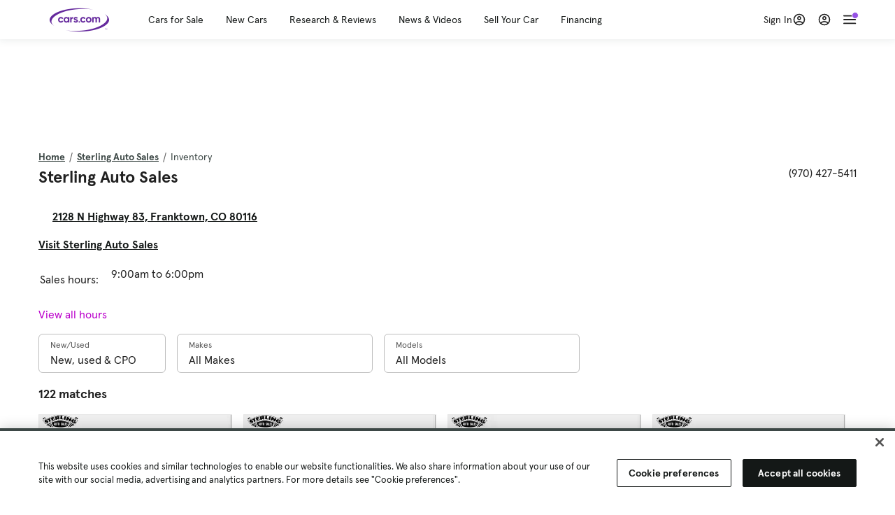

--- FILE ---
content_type: text/html; charset=utf-8
request_url: https://www.cars.com/dealers/184982/sterling-auto-sales/inventory/
body_size: 95513
content:
<!DOCTYPE html>
<html lang="en" class="ep-theme-spark">
  <head>
    <meta charset="utf-8">
    <meta http-equiv="X-UA-Compatible" content="IE=edge">
    <meta name="viewport" content="width=device-width, initial-scale=1.0">
    <title data-suffix=" | Cars.com">Sterling Auto Sales Cars for Sale | Cars.com</title>
    <meta name="description" content="Shop new and used cars for sale from Sterling Auto Sales at Cars.com. Browse 24 available models.
">
    
    <link rel="canonical" href="https://www.cars.com/dealers/184982/sterling-auto-sales/inventory/">

<link rel="next" href="https://www.cars.com/dealers/184982/sterling-auto-sales/inventory/?page=2">
    
    <meta property="og:site_name" content="Cars.com">
    <meta property="og:type" content="website">
    <meta property="og:title" content="Sterling Auto Sales Cars for Sale | Cars.com">
    <meta property="og:url" content="https://www.cars.com/dealers/184982/sterling-auto-sales/inventory/">
    <meta property="og:description" content="Shop new and used cars for sale from Sterling Auto Sales at Cars.com. Browse 24 available models.
">
    <meta property="og:image" content="https://assets.carsdn.co/image/upload/f_auto,q_auto/v1685047778/Cars-PD_OG-IMG.webp">
    <meta property="fb:app_id" content="290349283473">
    <meta name="p:domain_verify" content="b882020c4f346c1c916b1412067e26f3">
    <link rel="manifest" href="/manifest.json">
    <link rel="apple-touch-icon" href="/images/favicon_1.png">

      <meta name="apple-itunes-app" content="app-id=353263352">


    <meta name="twitter:site" content="@carsdotcom">
    <meta name="twitter:card" content="summary_large_image">
    <meta name="twitter:title" content="Sterling Auto Sales Cars for Sale | Cars.com">
    <meta name="twitter:description" content="Shop new and used cars for sale from Sterling Auto Sales at Cars.com. Browse 24 available models.
">
    <meta name="twitter:image" content="https://assets.carsdn.co/image/upload/f_auto,q_auto/v1685047778/Cars-PD_OG-IMG.webp">

    <script type="application/ld+json">{"name":"Cars.com","url":"https://www.cars.com/","@type":"WebSite","@context":"http://www.schema.org"}</script>

      <style>
@layer legacy-spark{a,abbr,acronym,address,applet,article,aside,audio,b,big,blockquote,body,button,canvas,caption,center,cite,code,dd,del,details,dfn,div,dl,dt,em,embed,fieldset,figcaption,figure,footer,form,h1,h2,h3,h4,h5,h6,header,hgroup,html,i,iframe,img,ins,kbd,label,legend,li,main,mark,menu,nav,object,ol,output,p,pre,q,ruby,s,samp,section,small,span,strike,strong,sub,summary,sup,table,tbody,td,tfoot,th,thead,time,tr,tt,u,ul,var,video{border:0;font-weight:400;margin:0;padding:0;vertical-align:baseline}article,aside,details,figcaption,figure,footer,header,hgroup,main,menu,nav,section{display:block}body{line-height:1}ol,ul{list-style:none}blockquote,q{quotes:none}blockquote:after,blockquote:before,q:after,q:before{content:"";content:none}table{border-collapse:collapse;border-spacing:0}}.sds-checkbox,.sds-radio{display:inline;position:relative}.sds-checkbox:after,.sds-radio:after{content:"\a";white-space:pre}.sds-checkbox+.sds-checkbox,.sds-checkbox+.sds-radio,.sds-radio+.sds-checkbox,.sds-radio+.sds-radio{margin-top:16px}.sds-checkbox .sds-input,.sds-radio .sds-input{height:20px;left:0;opacity:0;position:absolute;top:0;width:20px}.sds-checkbox .sds-input+.sds-label,.sds-checkbox .sds-input+.sds-legend,.sds-radio .sds-input+.sds-label,.sds-radio .sds-input+.sds-legend{-webkit-user-select:none;-moz-user-select:none;user-select:none}.sds-checkbox .sds-input+.sds-label:before,.sds-checkbox .sds-input+.sds-legend:before,.sds-radio .sds-input+.sds-label:before,.sds-radio .sds-input+.sds-legend:before{border:1px solid #bdbdbd;content:"";height:20px;left:0;position:absolute;top:-.1em;width:20px}.sds-checkbox .sds-input:disabled+.sds-label,.sds-checkbox .sds-input:disabled+.sds-legend,.sds-radio .sds-input:disabled+.sds-label,.sds-radio .sds-input:disabled+.sds-legend{cursor:not-allowed;opacity:.4}.sds-checkbox .sds-input.error+.sds-label:before,.sds-checkbox .sds-input.error+.sds-legend:before,.sds-radio .sds-input.error+.sds-label:before,.sds-radio .sds-input.error+.sds-legend:before{border-color:#c10}.sds-checkbox .sds-input:focus+.sds-label:before,.sds-checkbox .sds-input:focus+.sds-legend:before,.sds-radio .sds-input:focus+.sds-label:before,.sds-radio .sds-input:focus+.sds-legend:before{box-shadow:0 0 0 2px #00bfde}.sds-checkbox .sds-input+.sds-label:after,.sds-checkbox .sds-input+.sds-legend:after,.sds-radio .sds-input+.sds-label:after,.sds-radio .sds-input+.sds-legend:after{border:3px solid #000;border-left:0;border-top:0;content:"";height:12px;left:7px;opacity:0;position:absolute;top:1px;transform:rotate(45deg);width:7px}.sds-inverse .sds-checkbox .sds-input+.sds-label:after,.sds-inverse .sds-checkbox .sds-input+.sds-legend:after,.sds-inverse .sds-radio .sds-input+.sds-label:after,.sds-inverse .sds-radio .sds-input+.sds-legend:after{border-color:#fff}.sds-checkbox .sds-input:checked+.sds-label:after,.sds-checkbox .sds-input:checked+.sds-legend:after,.sds-radio .sds-input:checked+.sds-label:after,.sds-radio .sds-input:checked+.sds-legend:after{opacity:1}.sds-checkbox .sds-label,.sds-checkbox .sds-legend,.sds-radio .sds-label,.sds-radio .sds-legend{cursor:pointer;margin:0;padding:0 0 0 32px;position:relative}.sds-checkbox .error~.sds-label,.sds-checkbox .error~.sds-legend,.sds-radio .error~.sds-label,.sds-radio .error~.sds-legend{color:#c10}.sds-checkbox:focus,.sds-radio:focus{outline:2px solid Highlight}@media(-webkit-min-device-pixel-ratio:0){.sds-checkbox:focus,.sds-radio:focus{outline-color:-webkit-focus-ring-color;outline-style:auto}}.sds-template-3-col,.sds-template-filters,.sds-template-sidebar,.sds-template-sidebar-tight{max-width:1170px}@media (min-width:768px){.sds-template-3-col,.sds-template-filters,.sds-template-sidebar,.sds-template-sidebar-tight{margin:0 auto}}@media (min-width:980px){.sds-template-3-col,.sds-template-filters,.sds-template-sidebar,.sds-template-sidebar-tight{display:grid}}html{box-sizing:border-box;height:100%;width:100%}*,:after,:before{box-sizing:inherit;-webkit-font-smoothing:antialiased;-moz-osx-font-smoothing:grayscale}body{color:#212121;font-size:16px;font-style:normal;font-weight:400;line-height:1.5}body,button,code,em,input,keygen,select,textarea{font-family:Inter var,Helvetica,Arial,sans-serif}img{max-width:100%}a{color:#b0c}a:hover{color:#532380}.sds-inverse a{color:#fff;text-decoration:underline}.sds-inverse a:hover{color:#fff}p{max-width:65ch}@media (min-width:768px){p{max-width:30em}}em{font-style:italic}strong{font-weight:700}.sds-template-sidebar{grid-template-columns:repeat(12,1fr);grid-gap:16px;grid-template-areas:"content content content content content content content content . aside aside aside"}.sds-template-sidebar__content{-ms-grid-column:1;-ms-grid-row:1;-ms-grid-column-span:15;grid-area:content}.sds-template-sidebar-tight>.sds-template-sidebar__content{-ms-grid-column:1;-ms-grid-row:1;-ms-grid-column-span:17}.sds-template-3-col>.sds-template-sidebar__content{-ms-grid-column:7;-ms-grid-row:1;-ms-grid-column-span:11}.sds-template-filters>.sds-template-sidebar__content{-ms-grid-column:7;-ms-grid-row:1;-ms-grid-column-span:17}.sds-template-sidebar__aside{-ms-grid-column:19;-ms-grid-row:1;-ms-grid-column-span:5;grid-area:aside}.sds-template-sidebar-tight>.sds-template-sidebar__aside{-ms-grid-column:19;-ms-grid-row:1;-ms-grid-column-span:5}.sds-template-3-col>.sds-template-sidebar__aside,.sds-template-filters>.sds-template-sidebar__aside{-ms-grid-column:1;-ms-grid-row:1;-ms-grid-column-span:5}.sds-template-sidebar-tight{grid-template-columns:repeat(12,1fr);grid-gap:16px;grid-template-areas:"content content content content content content content content content aside aside aside"}.sds-template-sidebar-tight__content{-ms-grid-column:1;-ms-grid-row:1;-ms-grid-column-span:15;grid-area:content}.sds-template-sidebar-tight>.sds-template-sidebar-tight__content{-ms-grid-column:1;-ms-grid-row:1;-ms-grid-column-span:17}.sds-template-3-col>.sds-template-sidebar-tight__content{-ms-grid-column:7;-ms-grid-row:1;-ms-grid-column-span:11}.sds-template-filters>.sds-template-sidebar-tight__content{-ms-grid-column:7;-ms-grid-row:1;-ms-grid-column-span:17}.sds-template-sidebar-tight__aside{-ms-grid-column:19;-ms-grid-row:1;-ms-grid-column-span:5;grid-area:aside}.sds-template-sidebar-tight>.sds-template-sidebar-tight__aside{-ms-grid-column:19;-ms-grid-row:1;-ms-grid-column-span:5}.sds-template-3-col>.sds-template-sidebar-tight__aside,.sds-template-filters>.sds-template-sidebar-tight__aside{-ms-grid-column:1;-ms-grid-row:1;-ms-grid-column-span:5}.sds-template-3-col{grid-template-columns:repeat(12,1fr);grid-gap:16px;grid-template-areas:"aside aside aside content content content content content content sidebar sidebar sidebar"}.sds-template-3-col__content{-ms-grid-column:1;-ms-grid-row:1;-ms-grid-column-span:15;grid-area:content}.sds-template-sidebar-tight>.sds-template-3-col__content{-ms-grid-column:1;-ms-grid-row:1;-ms-grid-column-span:17}.sds-template-3-col>.sds-template-3-col__content{-ms-grid-column:7;-ms-grid-row:1;-ms-grid-column-span:11}.sds-template-filters>.sds-template-3-col__content{-ms-grid-column:7;-ms-grid-row:1;-ms-grid-column-span:17}.sds-template-3-col__aside{-ms-grid-column:19;-ms-grid-row:1;-ms-grid-column-span:5;grid-area:aside}.sds-template-sidebar-tight>.sds-template-3-col__aside{-ms-grid-column:19;-ms-grid-row:1;-ms-grid-column-span:5}.sds-template-3-col>.sds-template-3-col__aside,.sds-template-filters>.sds-template-3-col__aside{-ms-grid-column:1;-ms-grid-row:1;-ms-grid-column-span:5}.sds-template-3-col__sidebar{-ms-grid-column:19;-ms-grid-row:1;-ms-grid-column-span:5;grid-area:sidebar}.sds-template-filters{grid-template-columns:repeat(12,1fr);grid-gap:16px;grid-template-areas:"aside aside aside content content content content content content content content content"}.sds-template-filters__content{-ms-grid-column:1;-ms-grid-row:1;-ms-grid-column-span:15;grid-area:content}.sds-template-sidebar-tight>.sds-template-filters__content{-ms-grid-column:1;-ms-grid-row:1;-ms-grid-column-span:17}.sds-template-3-col>.sds-template-filters__content{-ms-grid-column:7;-ms-grid-row:1;-ms-grid-column-span:11}.sds-template-filters>.sds-template-filters__content{-ms-grid-column:7;-ms-grid-row:1;-ms-grid-column-span:17}.sds-template-filters__aside{-ms-grid-column:19;-ms-grid-row:1;-ms-grid-column-span:5;grid-area:aside}.sds-template-sidebar-tight>.sds-template-filters__aside{-ms-grid-column:19;-ms-grid-row:1;-ms-grid-column-span:5}.sds-template-3-col>.sds-template-filters__aside,.sds-template-filters>.sds-template-filters__aside{-ms-grid-column:1;-ms-grid-row:1;-ms-grid-column-span:5}.sds-template-hero-primary{padding-top:0}.visually-hidden:not(:focus):not(:active){clip-path:inset(50%);height:1px;overflow:hidden;position:absolute;white-space:nowrap;width:1px}.sds-author{border-color:#e6e6e6;border-style:solid none;border-width:1px;display:flex;flex-wrap:wrap;padding:16px 0}@media (min-width:980px){.sds-author{padding:24px 0}}.sds-author__figure{align-items:flex-start;display:flex}@media (min-width:504px){.sds-author__figure{align-items:center}}.sds-author__figure .sds-headshot{border:4px solid #e6e6e6;flex-grow:0}.sds-author__byline{align-self:center;margin-left:16px}.sds-author__caption{display:none;font-size:14px;width:100%}@media (min-width:980px){.sds-author__caption{display:block;margin-top:16px}}.sds-author__caption a{color:#b0c;white-space:nowrap}.sds-author__caption a:hover{color:#532380}.sds-drawer{align-items:center;display:flex;position:relative}.sds-social-share__label{color:#212121;font-size:16px;font-weight:400}.sds-social-share__label+.sds-drawer__item{margin-left:8px}.sds-inverse .sds-social-share__label{color:currentColor}.sds-drawer__item{transform:translateY(0) translateZ(0)}.sds-drawer__item+.sds-drawer-extra,.sds-drawer__item+.sds-drawer__item{margin-left:8px}.sds-drawer__item span{display:none}.sds-drawer__item--trigger{cursor:pointer}.sds-social-share--twitter .sds-button--icon,.sds-social-share--twitter [href].sds-button--icon[href]:hover{background-color:#55acee}.sds-social-share--twitter .sds-button--icon svg,.sds-social-share--twitter [href].sds-button--icon[href]:hover svg{fill:#fff;stroke:none}.sds-social-share--facebook .sds-button--icon,.sds-social-share--facebook [href].sds-button--icon[href]:hover{background-color:#1778f2}.sds-social-share--facebook .sds-button--icon svg,.sds-social-share--facebook [href].sds-button--icon[href]:hover svg{fill:#fff;stroke:none}.sds-social-share--pinterest .sds-button--icon,.sds-social-share--pinterest [href].sds-button--icon[href]:hover{background-color:#dc4e41}.sds-social-share--pinterest .sds-button--icon svg,.sds-social-share--pinterest [href].sds-button--icon[href]:hover svg{fill:#fff;stroke:none}.sds-drawer-extra{position:relative}.sds-drawer-extra__items{background-color:#fff;border:1px solid #e6e6e6;display:none;left:50%;padding:32px 16px 16px;position:absolute;transform:translateY(8px) translateX(-50%);z-index:9999}.sds-drawer-extra__items:before{background-color:#fff;border-color:#e6e6e6;border-style:solid solid none none;border-width:1px;content:"";height:12px;left:50%;position:absolute;top:0;transform:rotate(-45deg) translateX(0) translateY(-10px);width:12px}.sds-drawer-extra__items .js-close{cursor:pointer;display:block;position:absolute;right:8px;top:8px}.sds-drawer-extra__items .js-close svg{stroke:#555}.sds-drawer--expanded .sds-drawer-extra__items{display:flex}button{background-color:transparent}.sds-button,.sds-button--dense,.sds-button--fluid,.sds-button--medium,.sds-button--secondary,.sds-button--secondary-dense,.sds-button--secondary-fluid,.sds-button--secondary-medium{align-items:center;-webkit-appearance:none;-moz-appearance:none;appearance:none;border-radius:6px;box-shadow:none;box-sizing:border-box;cursor:pointer;display:inline-flex;font-weight:700;justify-content:center;line-height:16px;margin:0 auto;outline:none;text-align:center;text-decoration:none;vertical-align:middle;white-space:nowrap;-webkit-tap-highlight-color:rgba(0,0,0,0)}@media (min-width:504px){.sds-button,.sds-button--dense,.sds-button--fluid,.sds-button--medium,.sds-button--secondary,.sds-button--secondary-dense,.sds-button--secondary-fluid,.sds-button--secondary-medium{margin:0}}.sds-button--dense:hover,.sds-button--fluid:hover,.sds-button--medium:hover,.sds-button--secondary-dense:hover,.sds-button--secondary-fluid:hover,.sds-button--secondary-medium:hover,.sds-button--secondary:hover,.sds-button:hover{text-decoration:none}.sds-button--dense:focus,.sds-button--fluid:focus,.sds-button--medium:focus,.sds-button--secondary-dense:focus,.sds-button--secondary-fluid:focus,.sds-button--secondary-medium:focus,.sds-button--secondary:focus,.sds-button:focus{box-shadow:inset 0 0 0 2px #00bfde;outline:none}.sds-button--dense:disabled,.sds-button--fluid:disabled,.sds-button--medium:disabled,.sds-button--secondary-dense:disabled,.sds-button--secondary-fluid:disabled,.sds-button--secondary-medium:disabled,.sds-button--secondary:disabled,.sds-button:disabled{cursor:not-allowed;opacity:.4}.sds-button,.sds-button--dense,.sds-button--fluid,.sds-button--medium,.sds-button--secondary,.sds-button--secondary-dense,.sds-button--secondary-fluid,.sds-button--secondary-medium{font-size:16px;height:56px;max-width:250px;padding:0 32px;width:80%}@media (min-width:768px){.sds-button,.sds-button--dense,.sds-button--fluid,.sds-button--medium,.sds-button--secondary,.sds-button--secondary-dense,.sds-button--secondary-fluid,.sds-button--secondary-medium{margin:0;width:auto}}.sds-button--medium,.sds-button--secondary-medium{font-size:14px;height:40px;padding:0 32px}.sds-button--dense,.sds-button--secondary-dense{font-size:14px;height:32px;line-height:.9;padding:8px 16px;width:auto}.sds-button--fluid,.sds-button--secondary-fluid{border-radius:0;max-width:none;width:100%}.sds-button,.sds-button--dense,.sds-button--fluid,.sds-button--medium{background:transparent;background-color:#532380;border:0;color:#fff;transition:background-color .25s ease}.sds-button--dense:visited,.sds-button--fluid:visited,.sds-button--medium:visited,.sds-button:visited{color:#fff}.sds-button--dense:hover,.sds-button--fluid:hover,.sds-button--medium:hover,.sds-button:hover{background:transparent;background-color:#250858;color:#fff;text-decoration:none}.sds-button--dense:active,.sds-button--fluid:active,.sds-button--medium:active,.sds-button:active{background-color:#250858}.sds-inverse .sds-button,.sds-inverse .sds-button--dense,.sds-inverse .sds-button--dense:hover,.sds-inverse .sds-button--fluid,.sds-inverse .sds-button--fluid:hover,.sds-inverse .sds-button--medium,.sds-inverse .sds-button--medium:hover,.sds-inverse .sds-button:hover{background-color:#fff;color:#212121;text-decoration:none}.sds-button--secondary,.sds-button--secondary-dense,.sds-button--secondary-fluid,.sds-button--secondary-medium{background-color:transparent;border:2px solid #532380;color:#532380;transition:background-color .25s ease,color .25s ease,border-color .25s ease}.sds-button--secondary-dense:visited,.sds-button--secondary-fluid:visited,.sds-button--secondary-medium:visited,.sds-button--secondary:visited{color:#532380}.sds-button--secondary-dense:hover,.sds-button--secondary-fluid:hover,.sds-button--secondary-medium:hover,.sds-button--secondary:hover{background-color:#250858;border:2px solid #532380;color:#fff}.sds-button--secondary-dense:disabled,.sds-button--secondary-fluid:disabled,.sds-button--secondary-medium:disabled,.sds-button--secondary:disabled,.sds-button--secondary:disabled:hover{background-color:#fff;color:#532380}.sds-button--secondary-dense:focus,.sds-button--secondary-fluid:focus,.sds-button--secondary-medium:focus,.sds-button--secondary:focus,.sds-button--secondary:focus:disabled,.sds-button--secondary:focus:hover{border-color:#00bfde;box-shadow:none}.sds-inverse .sds-button--secondary,.sds-inverse .sds-button--secondary-dense,.sds-inverse .sds-button--secondary-fluid,.sds-inverse .sds-button--secondary-medium{background-color:rgba(0,0,0,.5);border-color:#fff;color:#fff}.sds-inverse .sds-button--secondary-dense:hover,.sds-inverse .sds-button--secondary-fluid:hover,.sds-inverse .sds-button--secondary-medium:hover,.sds-inverse .sds-button--secondary:hover{background-color:#fff;color:#212121}.sds-button--link{color:#b0c;cursor:pointer;font-size:inherit}.sds-button--link:hover{color:#532380;text-decoration:underline}.sds-inverse .sds-button--link,.sds-inverse .sds-button--link:hover{color:#fff;text-decoration:underline}.sds-caption{color:#212121;font-size:14px;font-weight:400;line-height:1.25;margin:24px 0 0;max-width:65ch;padding:0}@media (min-width:768px){.sds-caption{max-width:30em}}.sds-caption__credit{border:1px #e6e6e6;border-top-style:solid;color:#959595;display:block;font-size:12px;font-style:normal;font-weight:400;line-height:1.13;margin:8px 0 0;padding:8px 0 0}@media (min-width:768px){.sds-caption__credit{display:block;font-size:12px}}.sds-inverse .sds-caption{color:currentColor}.sds-inverse .sds-caption__credit{color:#959595}.sds-card{max-width:1170px;padding-bottom:2px;position:relative}.sds-card .sds-card__save{background:#fff;border:1px solid #bdbdbd;height:24px;min-height:24px;min-width:24px;position:absolute;right:12px;top:12px;width:24px;z-index:1}.sds-card .sds-card__save[href]:hover{background:#fff}.sds-card .sds-card__save.saved .sds-icon--line,.sds-card .sds-card__save[href]:hover .sds-icon--line{fill:#b0c;stroke:none}.sds-card .sds-card__save svg{height:12px;stroke:#212121;width:12px}@media (min-width:768px){.sds-card .sds-card__save{right:16px;top:16px}}.sds-card .sds-card__save:hover:not(.saved) svg{animation-duration:.6s;animation-iteration-count:infinite;animation-name:favorite-heartbeat;animation-timing-function:cubic-bezier(.28,.84,.42,1)}@keyframes favorite-heartbeat{0%{transform:scale(1) translateY(0)}10%{transform:scale(1.1,.9) translateY(0)}30%{transform:scale(.9,1.1) translateY(-1px)}50%{transform:scale(1.05,.95) translateY(0)}57%{transform:scale(1) translateY(-1px)}64%{transform:scale(1) translateY(0)}to{transform:scale(1) translateY(0)}}.sds-card--news .sds-card__save{right:24px;top:24px}@media (min-width:768px){.sds-card--news .sds-card__save{right:16px;top:16px}}.sds-card__link{background-color:#fff;display:flex;padding:16px}.sds-card__link:visited{background-color:#ede9f2}@media (min-width:768px){.sds-card__link{flex-direction:column;padding:0 0 16px}}.sds-card__link:hover{text-decoration:none}.sds-card__link:hover .sds-card__title{color:#532380;text-decoration:underline}.sds-card--news .sds-card__link{padding:16px}@media (min-width:768px){.sds-card--news .sds-card__link{padding:0 0 16px}}.sds-card__media{flex:0 0 101px;margin-right:8px}@media (min-width:768px){.sds-card__media{flex:0 0 auto;margin-bottom:16px;margin-right:0}}.sds-card__media img{display:inline-block;min-width:100%}.sds-card--news .sds-card__media{margin:0;order:2}@media (min-width:768px){.sds-card--news .sds-card__media{margin-bottom:16px;order:0}.sds-card--research .sds-card__photo{margin:16px 16px 0}}.sds-card--news .sds-card__desc{order:1}@media (min-width:768px){.sds-card--news .sds-card__desc{order:0}.sds-card__desc{padding:0 16px}}.sds-card__header{color:#212121}.sds-card__label{font-size:12px}.sds-card__label:hover{text-decoration:none}@media (min-width:768px){.sds-card__label{font-size:14px;margin-bottom:4px}}.sds-card--news .sds-card__label{text-transform:uppercase}.sds-card__title{font-size:14px;line-height:1.25;padding-right:32px}@media (min-width:768px){.sds-card__title{font-size:16px}}@media (min-width:980px){.sds-card__title{font-size:20px}}.sds-card--news .sds-card__title:after{display:none}@media (min-width:768px){.sds-card--news .sds-card__title:after{display:block}}.sds-card__mileage{display:block;font-size:11px;margin-top:4px}@media (min-width:768px){.sds-card__mileage{font-size:14px}}.sds-card__pricing{align-items:center;color:#212121;display:flex;flex-wrap:wrap;margin:4px 0 8px}.sds-card__price{font-size:18px;font-weight:700;margin-right:8px}@media (min-width:768px){.sds-card__price{font-size:20px}}@media (min-width:980px){.sds-card__price{font-size:24px}}.sds-card__priceinfo{font-size:12px;line-height:1.5}@media (min-width:768px){.sds-card__priceinfo{font-size:14px}}@media (min-width:980px){.sds-card__priceinfo{font-size:16px}}.sds-card--research .sds-card__priceinfo{border:0;padding:0}.sds-card__priceinfo--mod{color:#555;font-style:italic}.sds-card__extra{display:block;font-size:11px;white-space:nowrap}@media (min-width:360px){.sds-card__extra{display:inline}}.sds-card__badges{display:inline-flex;flex-wrap:wrap;margin:-8px 0 0 -8px;width:calc(100% - 8px)}.sds-card__badges>.sds-badge{margin:8px 0 0 8px}.sds-card--news .sds-author{border:0;color:#212121;padding:8px 0 0}.sds-card--news .sds-author .sds-author__figure img{display:none}@media (min-width:768px){.sds-card--news .sds-author .sds-author__figure img{display:block}}.sds-card--news .sds-author .author-title{display:none}@media (min-width:768px){.sds-card--news .sds-author .author-title{display:block}}.sds-card--news .sds-author .sds-author__caption{margin:0}@media (min-width:768px){.sds-card--news .sds-author .sds-author__caption{margin-left:16px}}.sds-cards-full .sds-card__link{flex-direction:column;padding:0 0 16px}.sds-cards-full .sds-card__media{flex:0 0 auto;margin-bottom:16px;margin-right:0}.sds-cards-full .sds-card__desc{padding:0 16px}.sds-cards-full .sds-card__label{font-size:12px}.sds-cards-full .sds-card__title{font-size:16px}.sds-cards-full .sds-card__pricing{align-items:center;flex-direction:row}.sds-cards-full .sds-card__price{font-size:20px}.sds-checkbox .sds-input+.sds-label:before,.sds-checkbox .sds-input+.sds-legend:before{border-radius:4px}.sds-checkbox .sds-input+.sds-label:after,.sds-checkbox .sds-input+.sds-legend:after{top:1px}.sds-checkbox .sds-input:checked+.sds-label:before,.sds-checkbox .sds-input:checked+.sds-legend:before{background-color:#212121;border-color:#212121}.sds-inverse .sds-checkbox .sds-input:checked+.sds-label:before,.sds-inverse .sds-checkbox .sds-input:checked+.sds-legend:before{background-color:#fff;border-color:#fff}.sds-checkbox .sds-input:checked+.sds-label:after,.sds-checkbox .sds-input:checked+.sds-legend:after{border-color:#fff}.sds-inverse .sds-checkbox .sds-input:checked+.sds-label:after,.sds-inverse .sds-checkbox .sds-input:checked+.sds-legend:after{border-color:#212121}@media (min-width:768px){.sds-container{margin:0 auto}}.sds-card,.sds-container--card,.sds-container--card-actions{background-color:#fff;border:1px solid #e6e6e6;box-shadow:inset 0 -2px 0 0 #e6e6e6;max-width:1170px}.sds-card:hover,.sds-container--card-actions:hover,.sds-container--card:hover{border-color:#bdbdbd;box-shadow:inset 0 -2px 0 0 #bdbdbd}.sds-container--card-actions{display:flex;flex-direction:column;justify-content:space-between;padding-bottom:2px}.sds-container--card-actions .sds-container__actions{border-top:1px solid #e6e6e6;display:flex;flex:0 1 auto;margin-top:auto}.sds-container--card-actions .sds-container__actions>*{flex:1;width:50%}.sds-container--card-actions .sds-container__actions>:not(:first-child){border-left:1px solid #e6e6e6}.sds-container--card-actions .sds-container__actions .sds-button--fluid{background-color:#fff;color:#b0c;font-weight:400}.sds-container--card-actions .sds-container__actions .sds-button--fluid:hover{background-color:#fff;color:#532380;text-decoration:underline}.sds-container--sponsored{border:1px solid #d6d6d6;min-height:32px;padding:30px 16px 16px;position:relative}.sds-container--sponsored .ad-badge{background-color:#0a0a0a;color:#fff;font-size:12px;font-weight:700;left:0;padding:2px 6px;position:absolute;text-align:center;top:0}.sds-container__content{padding:16px}.sds-disclaimer{color:#555;display:block;font-size:11px;line-height:1.25}.sds-inverse .sds-disclaimer{color:#959595}.sds-disclaimer p{max-width:85ch}@media (min-width:768px){.sds-disclaimer p{max-width:35em}}.sds-disclaimer p+p{margin-top:1em}.sds-input-container--dropdown .sds-text-field{cursor:pointer;position:relative;z-index:2}@supports(-moz-appearance:none){.sds-input-container--dropdown .sds-text-field{text-indent:-2px}}.sds-input-container--dropdown .sds-text-field__icon{fill:none;position:absolute;right:16px;stroke:#212121;stroke-linecap:round;stroke-linejoin:round;stroke-width:2;top:50%;transform:translateY(-50%);z-index:1}@media (-ms-high-contrast:none),screen and (-ms-high-contrast:active){.sds-input-container--dropdown .sds-text-field__icon{display:none}}.sds-filter-contain{align-items:center;display:flex;flex-wrap:wrap}.sds-filter{cursor:pointer;height:44px;margin:0 12px 0 0}.sds-filter,.sds-filter>span{align-items:center;display:inline-flex;justify-content:space-between}.sds-filter>span{background-color:#e6e6e6;border-radius:4px;color:#212121;font-size:14px;height:32px;line-height:32px;padding:0 8px}.sds-filter>span>span{height:14px;line-height:1}.sds-filter.active>span,.sds-filter:hover>span{background-color:#555;color:#fff}.sds-filter.active:hover>span{color:#fff}.sds-filter .sds-icon{align-items:center;display:none;fill:none;justify-content:center;line-height:32px;margin-right:8px;stroke:#212121;stroke-linecap:round;stroke-linejoin:round;stroke-width:2}.sds-filter .sds-icon svg{stroke:#212121}.sds-filter--applied .sds-icon svg{stroke:#555}.sds-filter:hover .sds-icon svg{stroke:#fff}.sds-filter--applied .sds-icon,.sds-filter.active .sds-icon{display:inline-flex}.sds-filter.active .sds-icon svg{stroke:#fff}.sds-filter__clearall{font-size:14px;white-space:nowrap}.sds-field-group--melded{background-color:#bdbdbd;border:1px solid #bdbdbd;border-radius:6px;display:grid;overflow:hidden;width:100%}.sds-field-group--melded .sds-field{max-width:none}.sds-field-group--melded .sds-input-container{border:0;border-radius:0;max-width:none}.sds-heading--1,.sds-heading--2,.sds-heading--3,.sds-heading--display{font-family:Sharp Sans Display\ 1,Helvetica,Arial,sans-serif}.sds-heading--1,.sds-heading--2,.sds-heading--3,.sds-heading--4,.sds-heading--5,.sds-heading--6,.sds-heading--7{color:#212121}.inverse .sds-heading--1,.inverse .sds-heading--2,.inverse .sds-heading--3,.inverse .sds-heading--4,.inverse .sds-heading--5,.inverse .sds-heading--6,.inverse .sds-heading--7{color:#fff}.inverse .sds-heading__highlight{color:#00bfde}.sds-heading--display{font-size:32px;line-height:1.1}@media (min-width:768px){.sds-heading--display{font-size:42px}}@media (min-width:980px){.sds-heading--display{font-size:48px}}.sds-heading--1{font-size:30px;line-height:1.1}@media (min-width:768px){.sds-heading--1{font-size:38px}}@media (min-width:980px){.sds-heading--1{font-size:42px}}.sds-heading--2{font-size:24px;line-height:1.1}@media (min-width:768px){.sds-heading--2{font-size:32px}}@media (min-width:980px){.sds-heading--2{font-size:36px}}.sds-heading--3{font-size:20px;line-height:1.1}@media (min-width:768px){.sds-heading--3{font-size:28px}}@media (min-width:980px){.sds-heading--3{font-size:30px}}.sds-heading--4{font-size:18px;font-weight:700;line-height:1.25}@media (min-width:768px){.sds-heading--4{font-size:24px}}.sds-heading--5{font-size:18px;font-weight:700;line-height:1.25}@media (min-width:768px){.sds-heading--5{font-size:20px}}.sds-heading--6{font-size:18px}.sds-heading--6,.sds-heading--7{font-weight:700;line-height:1.25}.sds-heading--7{font-size:16px}.sds-brick:after{background-color:#00bfde;content:"";display:block;height:4px;margin:16px 0;width:40px}.sds-headshot{border-radius:50%;width:64px}.sds-helper-text{color:#555;display:block;font-size:14px;margin:8px 0 0}.inverse .sds-helper-text{color:currentColor}.sds-helper-text--error,.sds-helper-text.error{color:#c10}.sds-hero--primary{height:200px}@media (min-width:768px){.sds-hero--primary{height:400px}}.sds-hero--secondary{height:125px}@media (min-width:768px){.sds-hero--secondary{height:250px}}.sds-hero--primary,.sds-hero--secondary{background-position:50%;background-size:cover}.sds-hero--primary .sds-page-section__container,.sds-hero--secondary .sds-page-section__container{align-items:center;display:flex;height:100%;padding:0 0 0 32px}@media (min-width:1224px){.sds-hero--primary .sds-page-section__container,.sds-hero--secondary .sds-page-section__container{padding:0}}.sds-hero--primary .sds-page-section__title,.sds-hero--secondary .sds-page-section__title{max-width:50%}@media (min-width:504px){.sds-hero--primary .sds-page-section__title,.sds-hero--secondary .sds-page-section__title{max-width:33%}}@media (min-width:768px){.sds-hero--primary .sds-page-section__title,.sds-hero--secondary .sds-page-section__title{max-width:25%}}.sds-hero--primary .sds-page-section__title span,.sds-hero--secondary .sds-page-section__title span{background:rgba(33,33,33,.75);-webkit-box-decoration-break:clone;-ms-box-decoration-break:clone;-o-box-decoration-break:clone;box-decoration-break:clone;box-shadow:10px 0 0 rgba(33,33,33,.75),-10px 0 0 rgba(33,33,33,.75);color:#fff;display:inline;line-height:1.5;padding:.1rem 0}.sds-hero--top .sds-page-section__container{align-items:flex-start}.sds-hero--top .sds-page-section__container .sds-page-section__title{margin-top:2rem}@media (min-width:768px){.sds-hero--top .sds-page-section__container .sds-page-section__title{margin-top:3rem}}.sds-icon svg{fill:none;stroke:var(--sdsw-text-color);stroke-linecap:round;stroke-linejoin:round;stroke-width:2}.sds-icon--fill{fill:#212121}.sds-button--icon,.sds-icon--contain,.sds-icon--contain-line{align-items:center;background-color:#e6e6e6;border-radius:50%;box-sizing:border-box;display:flex;height:32px;justify-content:center;min-height:40px;min-width:40px;transition:transform .5s ease,background-color .1s ease;width:32px}.sds-button--icon svg,.sds-icon--contain svg,.sds-icon--contain-line svg{fill:#555;height:50%;transition:fill .1s ease;width:50%}.sds-button--icon .sds-icon--line,.sds-icon--contain .sds-icon--line,.sds-icon--contain-line .sds-icon--line{fill:none;height:auto;stroke:#212121;stroke:#555;stroke-linecap:round;stroke-linejoin:round;stroke-width:2;width:auto}.sds-icon--contain[href]:hover .sds-icon--line,[href].sds-button--icon:hover .sds-icon--line,[href].sds-icon--contain-line:hover .sds-icon--line{stroke:#e6e6e6}.sds-icon--contain-line{background-color:transparent;border:1px solid #e6e6e6}.sds-icon--contain-line svg{fill:#555}.sds-icon--contain--filled svg{fill:#212121}.sds-button--icon:hover,.sds-icon--contain-line:hover,.sds-icon--contain:hover{background-color:#e6e6e6}.sds-button--icon:hover svg,.sds-icon--contain-line:hover svg,.sds-icon--contain:hover svg{fill:#555}.js-close.sds-button--icon:hover,.js-close.sds-icon--contain-line:hover,.js-trigger.sds-button--icon:hover,.js-trigger.sds-icon--contain-line:hover,.sds-icon--contain.js-close:hover,.sds-icon--contain.js-trigger:hover,.sds-icon--contain[href]:hover,[href].sds-button--icon:hover,[href].sds-icon--contain-line:hover{background-color:#555;cursor:pointer}.js-close.sds-button--icon:hover svg,.js-close.sds-icon--contain-line:hover svg,.js-trigger.sds-button--icon:hover svg,.js-trigger.sds-icon--contain-line:hover svg,.sds-icon--contain.js-close:hover svg,.sds-icon--contain.js-trigger:hover svg,.sds-icon--contain[href]:hover svg,[href].sds-button--icon:hover svg,[href].sds-icon--contain-line:hover svg{stroke:#e6e6e6}.js-close.sds-button--icon:hover .sds-icon--line,.js-close.sds-icon--contain-line:hover .sds-icon--line,.js-trigger.sds-button--icon:hover .sds-icon--line,.js-trigger.sds-icon--contain-line:hover .sds-icon--line,.sds-icon--contain.js-close:hover .sds-icon--line,.sds-icon--contain.js-trigger:hover .sds-icon--line,.sds-icon--contain[href]:hover .sds-icon--line,[href].sds-button--icon:hover .sds-icon--line,[href].sds-icon--contain-line:hover .sds-icon--line{fill:none;stroke:#e6e6e6}.sds-field-group+.sds-field-group{margin-top:32px}.sds-form-header{color:#555;font-size:12px;margin:0 0 16px}.sds-field-group__title{margin-bottom:16px}.sds-field{display:flex;flex-direction:column;max-width:503px}.sds-field+.sds-field{margin-top:16px}.sds-field-legend{font-size:18px;font-weight:700;margin:0 0 16px}.sds-field-heading{font-size:16px;font-weight:700;margin:0 0 16px}.sds-form-footer .sds-button+.sds-button,.sds-form-footer .sds-button+.sds-button--secondary{margin-top:16px}@media (min-width:768px){.sds-form-footer .sds-button+.sds-button,.sds-form-footer .sds-button+.sds-button--secondary{margin-left:16px;margin-top:0}}.sds-field-row{display:flex;flex-direction:row;justify-content:space-between}.sds-field-col{display:block;width:100%}.sds-field-col--half{flex:1}.sds-field-col--half+.sds-field-col--half{margin-left:16px;margin-top:0}.sds-field>.sds-button{margin:0}.sds-field>.sds-button+.sds-button{margin:16px 0 0}@media (min-width:768px){.sds-field>.sds-button+.sds-button{margin:0 0 0 16px}}.sds-container{margin:0 auto;max-width:1170px}.sds-page-container{margin:0;max-width:none;padding:40px 0 0}@media (min-width:980px){.sds-page-container{padding:64px 0 0}@supports(display:flex){.sds-page-container{flex:1}}}.sds-page-section{margin:0 auto;max-width:1170px;padding:0 16px}.sds-page-section+.sds-page-section{margin-top:40px}@media (min-width:980px){.sds-page-section+.sds-page-section{margin-top:64px}}.sds-page-section:last-child{margin-bottom:40px}@media (min-width:980px){.sds-page-section:last-child{margin-bottom:64px}}@media (min-width:1186px){.sds-page-section{padding:0}}.sds-page-section--full,.sds-page-section--hero{background-color:#f2f2f2;max-width:none;padding:40px 0}@media (min-width:980px){.sds-page-section--full,.sds-page-section--hero{padding:64px 0}}.sds-page-section--full+.sds-page-section--full,.sds-page-section--full+.sds-page-section--hero,.sds-page-section--hero+.sds-page-section--full,.sds-page-section--hero+.sds-page-section--hero{margin-top:0}.sds-page-section--full:last-child,.sds-page-section--hero:last-child{margin-bottom:0;padding-bottom:0}.sds-page-section--full:last-child .sds-page-section__container,.sds-page-section--hero:last-child .sds-page-section__container{padding-bottom:40px}@media (min-width:980px){.sds-page-section--full:last-child .sds-page-section__container,.sds-page-section--hero:last-child .sds-page-section__container{padding-bottom:64px}}.sds-page-section--hr{border-top:1px solid #e6e6e6;padding:40px 16px 0}@media (min-width:1186px){.sds-page-section--hr{padding:40px 0 0}}@media (min-width:1186px)and (min-width:980px){.sds-page-section--hr{padding:64px 0 0}}.sds-page-section__container{margin:0 auto;max-width:1170px;padding:0 16px}@media (min-width:1186px){.sds-page-section__container{padding:0}}.sds-page-section__title--sub{margin-bottom:16px}.sds-page-section__title+.sds-page-section__title--sub{margin-top:8px}.sds-page-section__content+.sds-page-section__footer,.sds-page-section__header+.sds-page-section__content,.sds-page-section__title+.sds-page-section__content,.sds-page-section__title--sub+.sds-page-section__content{margin-top:32px}.sds-page-section--hero{background-color:#767676;padding-bottom:0;padding-top:0}.sds-page-section--hero:last-child .sds-page-section__container{padding-bottom:0}.sds-page-section--header .sds-page-section__header .sds-breadcrumb{margin:0 0 24px}.sds-link-pack{max-width:1170px}.sds-link-pack .sds-list{font-size:12px}@media (min-width:768px){.sds-link-pack .sds-list{-moz-column-count:2;column-count:2;-moz-column-gap:16px;column-gap:16px}}@media (min-width:980px){.sds-link-pack .sds-list{-moz-column-count:4;column-count:4}}.sds-link-pack .sds-list li{-moz-column-break-inside:avoid;break-inside:avoid-column;page-break-inside:avoid;margin-bottom:8px;padding:4px 0}.sds-link-pack .sds-list li+li{margin-top:0}.sds-link-pack .sds-list a{display:block;font-size:14px}.sds-link-pack__title{margin-bottom:16px}.sds-inverse .sds-link-pack__title{color:#fff}.sds-link-pack__reveal{margin-top:16px}.sds-link-pack__reveal .sds-reveal__summary{font-size:14px}.sds-list{list-style:none}.sds-list li+li{margin:16px 0 0}.sds-list--ordered,.sds-list--unordered{padding:0 0 0 24px}.sds-list--ordered li,.sds-list--unordered li{line-height:1.25}.sds-list--unordered li{position:relative}.sds-list--unordered li:before{background-color:#00bfde;border-radius:50%;content:"";height:.45em;left:-16px;position:absolute;top:.3em;width:.45em}.sds-list--ordered{list-style-type:decimal}.sds-noscroll{overflow:hidden;position:relative}.sds-modal{background-color:rgba(0,0,0,.65);display:none;height:100%;left:0;position:fixed;top:0;width:100%;z-index:9998}.sds-modal.sds-modal-visible{display:block}.sds-modal__content{background-color:#fff;border:1px solid #e6e6e6;display:flex;flex-direction:column;height:100vh;left:0;padding:0 0 32px;position:fixed;top:0;width:100%;z-index:9999}@media (min-width:737px){.sds-modal__content{height:auto;left:10%;left:50%;max-height:85vh;max-width:676px;min-height:214px;overflow-y:scroll;overflow-y:auto;top:10%;top:50%;transform:translate(-50%,-50%);width:70%}}.sds-modal__content-head{align-items:center;display:flex;height:40px;justify-content:space-between;min-height:40px;padding:0 32px;position:relative}.sds-modal__content-head .sds-icon--target{align-items:center;box-sizing:border-box;cursor:pointer;display:flex;height:40px;justify-content:center;padding:8px;position:absolute;right:0;top:0;width:40px;z-index:50}.sds-modal__content-head .sds-icon--target .sds-icon{height:24px;width:24px}.sds-modal__content-head .sds-icon--target svg{fill:none;stroke:#212121;stroke:#959595;stroke-linecap:round;stroke-linejoin:round;stroke-width:2}.sds-modal__content-head .sds-icon--target:hover{background-color:#f2f2f2}.sds-modal__content-head .sds-icon--target:hover svg{stroke:#555}.sds-modal__content-body{min-height:208px;overflow-y:auto;padding:0 32px;position:relative}.sds-modal__content-body::-webkit-scrollbar{-webkit-appearance:none}.sds-modal__content-body::-webkit-scrollbar-thumb{background-color:rgba(0,0,0,.5)}.sds-modal__title{margin:0 0 24px}.sds-modal__desc{margin:0 0 16px}.sds-modal--small .sds-modal__content{height:auto;left:50%;max-height:85vh;max-width:300px;min-height:212px;padding:0 0 16px;top:50%;transform:translate(-50%,-50%);width:70vw}@media (min-width:768px){.sds-modal--small .sds-modal__content{min-height:208px}}.sds-modal--small .sds-modal__content-body p{font-size:14px;line-height:1.25}.sds-notification{background-color:#fff;border:1px solid #e6e6e6;border-left:4px solid #5c707c;display:flex;padding:24px 16px;text-align:left}.sds-inverse .sds-notification{color:#212121}.sds-notification__icon svg{fill:none;stroke:#212121;stroke-linecap:round;stroke-linejoin:round;stroke-width:2}.sds-notification__content{margin-left:16px}.sds-notification__title{font-weight:700}.sds-notification__desc{margin:8px 0 0}.sds-inverse .sds-notification__desc a{color:#b0c;text-decoration:none}.sds-inverse .sds-notification__desc a:hover{text-decoration:underline}.sds-notification--error{border-left-color:#c10}.sds-notification--error svg{stroke:#c10}.sds-notification--success{border-left-color:#93a533}.sds-notification--success svg{stroke:#93a533}.sds-notification--warning{border-left-color:#dfa20b}.sds-notification--warning svg{stroke:#dfa20b}.sds-notification--information{border-left-color:#5c707c}.sds-notification--information svg{stroke:#5c707c}.sds-pagination,.sds-pagination__controls{text-align:center}.sds-pagination__controls>.sds-button{width:auto}.sds-pagination__controls>.sds-button:not(:first-child){margin:0 0 0 48px}.sds-pagination__list{display:flex;justify-content:center;margin:24px auto}.sds-pagination__item{align-items:center;border-radius:50%;display:inline-block;display:flex;height:34px;justify-content:center;min-height:34px;min-width:34px;width:34px}.sds-pagination__item.active{background-color:#f2f2f2}.sds-pagination__item+.sds-pagination__item{margin-left:8px}.sds-pagination__item a{align-items:center;display:flex;height:34px;justify-content:center;width:34px}.sds-pagination__results .sds-label,.sds-pagination__results .sds-legend{display:none}.sds-pagination__results select{-moz-appearance:none;-webkit-appearance:none;appearance:none;background:transparent;border:0;border-radius:0;color:#b0c;display:inline-block;font-size:16px}.sds-pagination__results select::-ms-expand{display:none}.sds-pagination__results select:hover{cursor:pointer}.sds-preview-module{align-items:flex-start;display:flex;flex-direction:column;padding:0;width:100%}.sds-preview-module:hover{text-decoration:none}.sds-preview-module--list{align-items:center;flex-direction:row}@media (min-width:504px){.sds-preview-module--list{align-items:flex-start;flex-direction:column;padding:0}}.sds-inverse .sds-preview-module{text-decoration:none}.sds-preview-module__media{margin:0 16px 16px 0;position:relative;width:100%}@media (min-width:768px){.sds-preview-module__media{display:block;margin:0 0 16px;position:relative}}.sds-preview-module__media:before{content:"";display:block;padding:66.6666666667% 0 0;width:100%}.sds-preview-module__media>.video-container,.sds-preview-module__media>img{bottom:0;left:0;-o-object-fit:cover;object-fit:cover;position:absolute;right:0;top:0}@media (min-width:768px){.sds-preview-module__media>.video-container,.sds-preview-module__media>img{display:block;height:100%;width:100%}}.sds-preview-module__title{color:#212121;font-size:18px;font-weight:600;line-height:1.1;margin:0 0 16px;max-width:100%;width:100%}a:hover .sds-preview-module__title{color:#532380;text-decoration:none}.sds-inverse a .sds-preview-module__title{color:#fff;text-decoration:none}.sds-preview-module__content{line-height:1.25}a .sds-preview-module__content{color:#212121}a .sds-preview-module__content,a:hover .sds-preview-module__content{text-decoration:none}.sds-preview-module--list .sds-preview-module__content{display:none}@media (min-width:504px){.sds-preview-module--list .sds-preview-module__content{display:block}}@media (min-width:768px){.sds-preview-module__content{color:#212121;display:block;margin:0 0 16px;width:100%}.sds-preview-module__content:last-child{margin-bottom:0}.sds-inverse .sds-preview-module__content{color:#fff}.sds-inverse a .sds-preview-module__content{text-decoration:none}}.sds-preview-module__more{white-space:nowrap}a .sds-preview-module__more{color:#b0c}a:hover .sds-preview-module__more{color:#532380;text-decoration:underline}.sds-inverse a .sds-preview-module__more{color:#fff;text-decoration:underline}.sds-inverse a:hover .sds-preview-module__more{color:#fff}@media (min-width:768px){.sds-preview-module__more{display:inline-block}}.sds-radio .sds-input+.sds-label:before,.sds-radio .sds-input+.sds-legend:before{border-radius:50%}.sds-radio .sds-input:checked+.sds-label:before,.sds-radio .sds-input:checked+.sds-legend:before{background-color:#fff;border-color:#212121;box-shadow:inset 0 0 0 5px #212121}.sds-inverse .sds-radio .sds-input:checked+.sds-label:before,.sds-inverse .sds-radio .sds-input:checked+.sds-legend:before{background-color:#212121;border-color:#fff;box-shadow:inset 0 0 0 5px #212121}.sds-radio .sds-input:checked:focus+.sds-label:before,.sds-radio .sds-input:checked:focus+.sds-legend:before{box-shadow:0 0 0 2px #00bfde,inset 0 0 0 5px #212121}.sds-radio .sds-input+.sds-label:after,.sds-radio .sds-input+.sds-legend:after{display:none}.sds-rating{align-items:center;display:flex;flex-wrap:wrap}.sds-rating__count{margin-right:4px}.sds-rating__wrapper{display:flex;margin-right:4px}.sds-rating__item{display:flex}.sds-rating__item svg{fill:none;height:16px;stroke:#212121;stroke:#532380;stroke-linecap:round;stroke-linejoin:round;stroke-width:2;width:16px}.sds-inverse .sds-rating__item svg{stroke:#fff}.sds-rating__item+.sds-rating__item{margin:0}.sds-rating__item.sds-icon--filled svg{fill:#532380}.sds-inverse .sds-rating__item.sds-icon--filled svg{fill:#fff}.sds-rating__item.sds-icon--half svg{fill:url(#linear)}.sds-rating--empty .sds-rating__item svg{stroke:#959595}.sds-rating__link{white-space:nowrap}.sds-rating+.sds-rating{margin-top:24px}.sds-rating--big .sds-rating__count{font-size:23px}.sds-rating--big .sds-rating__item svg{height:18px;width:18px}.sds-rating-breakdown>div{align-items:center;display:flex;height:40px;justify-content:space-between;padding:0 8px}.sds-rating-breakdown>div:nth-child(2n){background-color:#f2f2f2}.sds-reveal__summary{cursor:pointer;display:inline-block;margin:0 0 16px;padding:0 16px 0 0;white-space:nowrap}.sds-reveal__summary span{color:#b0c}.sds-inverse .sds-reveal__summary span{color:#fff;text-decoration:underline}.sds-reveal__summary:hover span{color:#532380;text-decoration:underline}.sds-inverse .sds-reveal__summary:hover span{color:#fff}.sds-reveal__summary::-webkit-details-marker{display:none}.sds-reveal__summary:focus{outline:0}.sds-reveal__summary svg{fill:none;margin:0 0 0 4px;stroke:#212121;stroke:#b0c;stroke-linecap:round;stroke-linejoin:round;stroke-width:2;transform:rotate(0) translateY(2px)}.sds-inverse .sds-reveal__summary svg{stroke:#fff}.sds-reveal__summary:hover svg{stroke:#532380}.sds-inverse .sds-reveal__summary:hover svg{stroke:#fff}.sds-reveal[open] .sds-reveal__summary svg{transform:rotate(180deg) translateY(-2px)}.sds-reveal__content{box-sizing:border-box;padding:0 16px 0 0}.sds-reveal__content .sds-checkbox .sds-label:before,.sds-reveal__content .sds-checkbox .sds-legend:before{top:-.05em}.sds-reveal__hidden{display:none}.sds-reveal__hidden.expanded{display:block}.sds-reveal__ellipses.expanded{display:none}.sds-reveal__expand{margin-top:16px}.sds-reveal__expand svg{margin-left:4px;stroke:#b0c}.sds-reveal__expand:hover svg{stroke:#532380}.sds-reveal__expand.expanded svg{transform:rotate(180deg)}.sds-separator{border:0;border-bottom:1px solid #e6e6e6;clear:both;margin:20px 0}.sds-slider__items{display:flex;overflow-x:scroll;padding-bottom:16px;scroll-padding:50%;scroll-snap-type:x mandatory;scrollbar-color:#959595 transparent}@media (min-width:768px){.sds-slider__items{overflow-x:auto}}.sds-slider__items::-webkit-scrollbar{height:8px;width:11px}.sds-slider__items::-webkit-scrollbar-track{background:transparent}.sds-slider__items::-webkit-scrollbar-thumb{background-color:#959595;border-radius:6px}.sds-slider__items:focus{outline:2px solid Highlight;outline-offset:-3px}@media(-webkit-min-device-pixel-ratio:0){.sds-slider__items:focus{outline-color:-webkit-focus-ring-color;outline-style:auto}}.sds-slider__item{display:flex;flex:1 1 85%;flex-direction:column;min-width:85%;scroll-snap-align:center;white-space:normal}.sds-slider__item+.sds-slider__item{margin-left:16px}@media (min-width:768px){.sds-slider__item{flex:1 0 auto;min-width:auto}}.sds-slider__figure img{max-width:100%}.sds-slider__instructions{display:none}.sds-tag{height:44px;margin:0 8px 0 0}.sds-tag,.sds-tag span{align-items:center;display:inline-flex;justify-content:center}.sds-tag span{border:1px solid #e6e6e6;border-radius:4px;font-size:14px;height:32px;padding:0 8px;white-space:nowrap}.sds-input-container{background-color:#fff;border:1px solid #bdbdbd;border-radius:6px;height:56px;max-width:503px;overflow:hidden;padding:0;position:relative;width:100%;-webkit-tap-highlight-color:rgba(0,0,0,0);display:flex;flex-direction:column}@supports(display:grid){.sds-input-container{display:block}}.sds-input-container.error{border-color:#c10}.sds-input-container.disabled{opacity:.4}.sds-input-container+.sds-input-container{margin-top:24px}.sds-input-container--textarea{height:auto;min-height:76px;overflow:auto}.sds-input-container .sds-text-field{align-items:center;-webkit-appearance:none;-moz-appearance:none;appearance:none;background-color:transparent;border:0;border-radius:5px;color:#212121;display:flex;font-size:16px;height:56px;order:2;padding:0 0 0 16px;width:100%}@supports(display:grid){.sds-input-container .sds-text-field{padding:0}}.sds-input-container .sds-text-field:disabled,.sds-input-container .sds-text-field:focus,.sds-input-container .sds-text-field:valid{padding:0 0 0 16px}@supports(display:grid){.sds-input-container .sds-text-field:disabled,.sds-input-container .sds-text-field:focus,.sds-input-container .sds-text-field:valid{padding:16px 16px 0}}.sds-input-container .sds-text-field:focus{box-shadow:inset 0 0 0 2px #00bfde;height:54px;outline:none}.sds-input-container .sds-text-field:disabled{cursor:not-allowed}.sds-field-group--melded .sds-text-field{border-radius:0}.sds-field-group--melded .sds-text-field:focus{height:56px}.sds-input-container--textarea .sds-text-field{height:auto;line-height:1.5;min-height:100px;resize:vertical}.sds-input-container--textarea .sds-text-field:focus,.sds-input-container--textarea .sds-text-field:valid{padding:0 0 0 16px}@supports(display:grid){.sds-input-container--textarea .sds-text-field:focus,.sds-input-container--textarea .sds-text-field:valid{padding:0 16px}}.sds-input-container .sds-label,.sds-input-container .sds-legend{-webkit-appearance:none;-moz-appearance:none;appearance:none;color:#555;cursor:text;font-size:12px;left:16px;order:1;padding:8px 0 0 16px;top:16px;transition:font-size .3s ease,transform .3s ease,left .3s ease;white-space:nowrap}@supports(display:grid){.sds-input-container .sds-label,.sds-input-container .sds-legend{font-size:16px;padding:0;position:absolute}}.sds-input-container.error .sds-label,.sds-input-container.error .sds-legend{color:#c10}.sds-input-container--textarea .sds-text-field:not(:-moz-placeholder){margin-top:24px}.sds-input-container--textarea .sds-text-field:focus,.sds-input-container--textarea .sds-text-field:not(:placeholder-shown){margin-top:24px}.sds-input-container .sds-text-field:not(:-moz-placeholder)+.sds-label,.sds-input-container .sds-text-field:not(:-moz-placeholder)+.sds-legend{font-size:12px;transform:translate3d(0,-10px,0);transform-origin:top left}.sds-input-container .sds-text-field:focus+.sds-label,.sds-input-container .sds-text-field:focus+.sds-legend,.sds-input-container .sds-text-field:not(:placeholder-shown)+.sds-label,.sds-input-container .sds-text-field:not(:placeholder-shown)+.sds-legend{font-size:12px;transform:translate3d(0,-10px,0);transform-origin:top left}.sds-accordion{border-bottom:1px solid #e6e6e6;position:relative}.sds-accordion>h2{font-size:16px}.sds-accordion__heading{align-items:center;display:flex;font-size:16px;justify-content:space-between}.sds-accordion__panel+.sds-accordion__heading{border-top:1px solid #e6e6e6}.sds-accordion__trigger{-webkit-appearance:none;cursor:pointer;display:flex;font-size:16px;justify-content:space-between;padding:16px;position:relative;text-align:left;width:100%;z-index:2}.sds-accordion__trigger:active{color:#141817}.sds-inverse .sds-accordion__trigger{color:#fff}.sds-inverse .sds-accordion__trigger:focus:after,.sds-inverse .sds-accordion__trigger[aria-expanded=true]:after{background-color:#e0e4e3}.sds-accordion__trigger:focus,.sds-accordion__trigger[aria-disabled=true]:focus{background-color:#e6e6e6}.sds-accordion__panel{background-color:inherit;max-height:0;overflow:hidden;position:relative;visibility:hidden;z-index:1}.sds-accordion__panel--transition{transition:max-height .2s ease-in-out,padding-top .2s ease-in-out,padding-bottom .2s ease-in-out}.sds-accordion__panel>:last-child{margin-bottom:0}.sds-accordion__panel[aria-hidden=false]{max-height:100vh;overflow:auto;padding:16px;visibility:visible}.sds-accordion__panel[aria-hidden=false]~.accordion-container--fade-out{background-image:linear-gradient(180deg,hsla(0,0%,100%,0) 10%,hsla(0,0%,100%,.9) 90%);bottom:0;height:60px;pointer-events:none;position:absolute;width:90%;z-index:1000}.sds-accordion__trigger[aria-expanded=true]{background-color:#e6e6e6;color:#141817}.sds-accordion__trigger[aria-expanded=true] .sds-accordion__icon{transform:rotate(180deg)}.sds-accordion__trigger:focus{outline:none}.sds-accordion__trigger:focus-visible{outline:2px solid #9653e5;outline-offset:2px}.hidden{display:none!important}.spark-primary-btn-lg{background-color:#141817;border-radius:999px;padding:1rem 2rem;width:-moz-fit-content;width:fit-content}.spark-primary-btn-lg,.spark-primary-btn-lg:active,.spark-primary-btn-lg:focus,.spark-primary-btn-lg:hover,.spark-primary-btn-lg:target,.spark-primary-btn-lg:visited{color:#fff;text-decoration:none}.spark-primary-btn-lg:hover{background-color:#3d4846}.sds-template-filters__content+.sds-template-filters__aside{grid-row:1}.sds-preview-module .spark-heading-5{margin:0 1rem 1rem}.sds-preview-module .spark-heading-6{margin-bottom:1rem}.sds-modal{z-index:10001}.sds-modal__title{margin:0 0 42px}.sds-modal__content-body{padding-bottom:4rem}@media (min-width:48rem){.sds-modal__content-body{padding-bottom:2rem}}.sds-modal__content-body::-webkit-scrollbar-track{background-color:#fff;border-radius:8px}.sds-modal__content-body::-webkit-scrollbar-thumb{background-color:#fff;border:2px solid #fff;border-radius:8px}.sds-modal__content-body::-webkit-scrollbar-thumb::-webkit-scrollbar{-webkit-appearance:none}.sds-modal__content-body::-webkit-scrollbar:vertical{width:11px}.sds-modal__content-body::-webkit-scrollbar:horizontal{height:11px}.sds-checkbox .sds-label:before,.sds-checkbox .sds-legend:before{background-color:#fff}.vehicle-card .vehicle-details .vehicle-badging{display:flex;flex-wrap:wrap}.spark-heading-4,.spark-heading-5,.spark-heading-6,button,code,em,input,keygen,select,textarea{font-family:Apercu Pro,Apercu Pro Helvetica Fallback,Apercu Pro Arial Fallback,sans-serif}[class*=spark-heading-] h1,[class*=spark-heading-] h2,[class*=spark-heading-] h3,[class*=spark-heading-] h4,[class*=spark-heading-] h5,[class*=spark-heading-] h6,[class*=spark-heading-] span{font-weight:inherit}.sds-card__link,.sds-container--card-actions .sds-container__actions .sds-button--fluid,.sds-link,.sds-reveal .reveal-closed-text,.sds-reveal .reveal-open-text,a{color:var(--spark-color-text-link);font-size:inherit;font-weight:var(--ep-button-font-weight-text);text-decoration-color:var(--spark-color-decoration-line-link);text-decoration-line:var(--spark-font-decoration-line-link);text-decoration-thickness:var(--spark-size-decoration-line-link);text-underline-offset:var(--spark-font-decoration-line-offset);transition:-webkit-text-decoration .25s ease;transition:text-decoration .25s ease;transition:text-decoration .25s ease,-webkit-text-decoration .25s ease}.sds-card__link:hover,.sds-container--card-actions .sds-container__actions .sds-button--fluid:hover,.sds-link:hover,.sds-reveal .reveal-closed-text:hover,.sds-reveal .reveal-open-text:hover,a:hover{color:var(--spark-color-text-link);text-decoration-color:var(--spark-color-decoration-line-link-hover);text-decoration-line:var(--spark-font-decoration-line-link);text-decoration-thickness:var(--spark-size-decoration-line-link-hover)}.sds-card__link:active,.sds-container--card-actions .sds-container__actions .sds-button--fluid:active,.sds-link:active,.sds-reveal .reveal-closed-text:active,.sds-reveal .reveal-open-text:active,a:active{color:var(--spark-color-text-link);text-decoration-color:var(--spark-color-decoration-line-link-active);text-decoration-thickness:var(--spark-size-decoration-line-link-active)}.sds-card__link:focus,.sds-container--card-actions .sds-container__actions .sds-button--fluid:focus,.sds-link:focus,.sds-reveal .reveal-closed-text:focus,.sds-reveal .reveal-open-text:focus,a:focus{color:var(--spark-color-text-link);outline:1px dotted var(--spark-color-border)}.sds-card__link:focus-visible,.sds-container--card-actions .sds-container__actions .sds-button--fluid:focus-visible,.sds-link:focus-visible,.sds-reveal .reveal-closed-text:focus-visible,.sds-reveal .reveal-open-text:focus-visible,a:focus-visible{color:var(--spark-color-text-link);outline:var(--spark-size-decoration-line-link-focus) solid var(--spark-color-border-focus)}.sds-card__link:visited,.sds-container--card-actions .sds-container__actions .sds-button--fluid:visited,.sds-link:visited,.sds-reveal .reveal-closed-text:visited,.sds-reveal .reveal-open-text:visited,a:visited{background-color:revert}.sds-inverse .sds-card__link,.sds-inverse .sds-container--card-actions .sds-container__actions .sds-button--fluid,.sds-inverse .sds-link,.sds-inverse .sds-reveal .reveal-closed-text,.sds-inverse .sds-reveal .reveal-open-text,.sds-inverse a{color:#fff;text-decoration-line:var(--spark-font-decoration-line-link)}.sds-inverse .sds-card__link:hover,.sds-inverse .sds-container--card-actions .sds-container__actions .sds-button--fluid:hover,.sds-inverse .sds-link:hover,.sds-inverse .sds-reveal .reveal-closed-text:hover,.sds-inverse .sds-reveal .reveal-open-text:hover,.sds-inverse a:hover{color:#fff}.sds-link--icon{align-items:center;display:inline-flex;white-space:nowrap}.sds-link--icon svg{fill:none;flex-shrink:0;margin-right:.5em;stroke:#212121;stroke-linecap:round;stroke-linejoin:round;stroke-width:2}.sds-inverse .sds-link--icon svg{stroke:#fff}.sds-link--ext{align-items:center;display:inline-flex;white-space:nowrap}.sds-link--ext svg{fill:none;margin-left:.25em;stroke:#212121;stroke:currentColor;stroke-linecap:round;stroke-linejoin:round;stroke-width:2}.sds-checkbox .sds-input:focus+.sds-label:before,.sds-checkbox .sds-input:focus+.sds-legend:before,.sds-input-container .sds-text-field:focus,.sds-radio .sds-input:focus+.sds-label:before,.sds-radio .sds-input:focus+.sds-legend:before{box-shadow:inset 0 0 0 2px var(--spark-color-border-focus)}.sds-field-group[class*=melded] spark-button,spark-fieldset[variant=melded] spark-button{--button-border-radius:0 0 var(--ep-fieldset-radius-melded) var(--ep-fieldset-radius-melded);--button-scale-active:none}.sds-field-group[class*=melded] spark-button::part(base):focus-visible,.sds-field-group[class*=melded] spark-button::part(base):focus-visible:hover,spark-fieldset[variant=melded] spark-button::part(base):focus-visible,spark-fieldset[variant=melded] spark-button::part(base):focus-visible:hover{outline-offset:-2px}@media (min-width:48rem){.sds-field-group[class*=melded] spark-button,spark-fieldset[variant=melded] spark-button{--button-border-radius:0 0 var(--ep-fieldset-radius-melded) 0}}@media (min-width:61.25rem){.sds-field-group[class*=melded] spark-button,spark-fieldset[variant=melded] spark-button{--button-border-radius:0 var(--ep-fieldset-radius-melded) var(--ep-fieldset-radius-melded) 0}}.sds-card .sds-card__link:not(:hover),.sds-preview-module:not(:hover){text-decoration-line:none}.sds-card .sds-card__link:hover,.sds-card .sds-card__link:hover .sds-card__title,.sds-preview-module:hover,.sds-preview-module:hover .sds-card__title{color:var(--spark-color-text-link);text-decoration-color:var(--spark-color-decoration-line-link-hover);text-decoration-line:var(--spark-font-decoration-line-link);text-decoration-thickness:var(--spark-size-decoration-line-link-hover);text-underline-offset:var(--spark-font-decoration-line-offset)}a:hover .sds-preview-module__title{color:var(--spark-color-text-link)}svg{fill:none;stroke:#212121}svg.duotone{stroke:none}spark-button.inverse-btn[variant=secondary]::part(base){border:1px solid #fff}spark-button.inverse-btn[variant=secondary]::part(label),spark-button.inverse-btn[variant=secondary]::part(suffix){color:#fff}spark-button.inverse-btn[variant=text]::part(label),spark-button.inverse-btn[variant=text]::part(suffix){color:#fff}spark-button.inverse-btn[variant=text]::part(base){text-decoration-color:#fff}.sds-input-container--dropdown spark-svg.sds-text-field__icon{font-size:var(--spark-font-size-icon-large);height:var(--spark-font-size-icon-large);position:absolute;right:var(--spark-spacing-2);stroke:none;top:50%;width:var(--spark-font-size-icon-large)}@supports(-moz-appearance:none){.sds-input-container--dropdown .sds-text-field{text-indent:0}}spark-disclaimer spark-reveal::part(base){font-size:inherit;margin:.5rem 0}@font-face{font-display:swap;font-family:DM Sans;font-style:normal;font-weight:100 1000;src:url(/static/fonts/DMSans-VariableFont_opsz,wght-subset.eea4fade1bd3507d2068.woff2?vsn=d) format("woff2");unicode-range:u+0000-007f,u+0131,u+0152-0153,u+02bb-02bc,u+02c6,u+02da,u+02dc,u+0304,u+0308,u+0329,u+2000-206f,u+2074,u+20ac,u+2122,u+2191,u+2193,u+2212,u+2215,u+feff,u+fffd}@font-face{font-display:swap;font-family:DM Sans;font-style:normal;font-weight:100 1000;src:url(/static/fonts/DMSans-VariableFont_opsz,wght-subset-ext.511c212a4cf0a8eae482.woff2?vsn=d) format("woff2");unicode-range:u+00c0-00ff}@font-face{font-family:DM Sans Helvetica Fallback;font-weight:700;size-adjust:95%;src:local(Helvetica Bold)}@font-face{font-family:DM Sans Arial Fallback;font-weight:700;size-adjust:95%;src:local(Arial Bold)}@font-face{font-display:swap;font-family:Apercu Pro;font-style:normal;font-weight:400;src:url(/static/fonts/Apercu-Regular-Pro-subset.5ce5ffb229de4f7dd9af.woff2?vsn=d) format("woff2");unicode-range:u+00??,u+0131,u+0152-0153,u+02bb-02bc,u+02c6,u+02da,u+02dc,u+0304,u+0308,u+0329,u+2000-206f,u+2074,u+20ac,u+2122,u+2191,u+2193,u+2212,u+2215,u+feff,u+fffd;font-named-instance:"Regular"}@font-face{font-display:swap;font-family:Apercu Pro;font-style:italic;font-weight:400;src:url(/static/fonts/Apercu-Italic-Pro-subset.1b3706ef22a34e717a1a.woff2?vsn=d) format("woff2");unicode-range:u+00??,u+0131,u+0152-0153,u+02bb-02bc,u+02c6,u+02da,u+02dc,u+0304,u+0308,u+0329,u+2000-206f,u+2074,u+20ac,u+2122,u+2191,u+2193,u+2212,u+2215,u+feff,u+fffd;font-named-instance:"Italic"}@font-face{font-display:swap;font-family:Apercu Pro;font-style:normal;font-weight:700;src:url(/static/fonts/Apercu-Bold-Pro-subset.26dcaa57e62d54203cad.woff2?vsn=d) format("woff2");unicode-range:u+00??,u+0131,u+0152-0153,u+02bb-02bc,u+02c6,u+02da,u+02dc,u+0304,u+0308,u+0329,u+2000-206f,u+2074,u+20ac,u+2122,u+2191,u+2193,u+2212,u+2215,u+feff,u+fffd;font-named-instance:"Bold"}@font-face{font-display:swap;font-family:Apercu Pro;font-style:italic;font-weight:700;src:url(/static/fonts/Apercu-BoldItalic-Pro-subset.ce1a7b28e550e45f5f2c.woff2?vsn=d) format("woff2");unicode-range:u+00??,u+0131,u+0152-0153,u+02bb-02bc,u+02c6,u+02da,u+02dc,u+0304,u+0308,u+0329,u+2000-206f,u+2074,u+20ac,u+2122,u+2191,u+2193,u+2212,u+2215,u+feff,u+fffd;font-named-instance:"BoldItalic"}@font-face{font-display:swap;font-family:Apercu Pro;font-style:normal;font-weight:400;src:url(/static/fonts/Apercu-Regular-Pro-subset-ext.ed502f6a1fe8f22038fd.woff2?vsn=d) format("woff2");unicode-range:u+00c0-00ff;font-named-instance:"Regular"}@font-face{font-display:swap;font-family:Apercu Pro;font-style:italic;font-weight:400;src:url(/static/fonts/Apercu-Italic-Pro-subset-ext.d9585bb385f14ec71257.woff2?vsn=d) format("woff2");unicode-range:u+00c0-00ff;font-named-instance:"Italic"}@font-face{font-display:swap;font-family:Apercu Pro;font-style:normal;font-weight:700;src:url(/static/fonts/Apercu-Bold-Pro-subset-ext.e252c9f141a9877a1a2c.woff2?vsn=d) format("woff2");unicode-range:u+00c0-00ff;font-named-instance:"Bold"}@font-face{font-display:swap;font-family:Apercu Pro;font-style:italic;font-weight:700;src:url(/static/fonts/Apercu-BoldItalic-Pro-subset-ext.b11ea41309a5bf80e410.woff2?vsn=d) format("woff2");unicode-range:u+00c0-00ff;font-named-instance:"BoldItalic"}@font-face{font-family:Apercu Pro Helvetica Fallback;size-adjust:95%;src:local(Helvetica)}@font-face{font-family:Apercu Pro Arial Fallback;size-adjust:95%;src:local(Arial)}@keyframes fade-in{to{opacity:1}}@keyframes heartbeat{0%{transform:scale(1) translateY(0)}10%{transform:scale(1.1,.9) translateY(0)}30%{transform:scale(.9,1.1) translateY(-1px)}50%{transform:scale(1.05,.95) translateY(0)}57%{transform:scale(1) translateY(-1px)}64%{transform:scale(1) translateY(0)}to{transform:scale(1) translateY(0)}}spark-accordion:not(:defined) *{display:none}spark-accordion:not(:defined) [slot=headline]{cursor:wait;display:block;padding:var(--ep-accordion-padding)}spark-accordion::part(icon){margin-left:var(--ep-accordion-icon-gap)}spark-accordion [slot=headline]{font-family:var(--ep-accordion-headline-font-family);font-size:var(--ep-accordion-headline-font-size);font-weight:var(--ep-accordion-headline-font-weight);line-height:var(--ep-accordion-healine-line-height-body);margin:0;text-align:left}spark-badge:not(:defined){align-items:center;background-color:var(--background-color);border-radius:var(--ep-badge-radius);color:var(--text-color);display:var(--display,flex);font-family:var(--ep-badge-font-family);font-size:var(--font-size,var(--ep-badge-font-size));font-weight:var(--font-weight,var(--ep-badge-font-weight));gap:var(--gap,var(--ep-badge-gap));line-height:var(--line-height,var(--ep-badge-line-height));padding:var(--padding,var(--ep-badge-padding));position:var(--position,static);white-space:nowrap;width:-moz-min-content;width:min-content}spark-badge:not(:defined)[variant=fair-deal],spark-badge:not(:defined)[variant=good-deal],spark-badge:not(:defined)[variant=great-deal]{padding-left:1.5rem}spark-badge{--background-color:var(--ep-badge-color-background);--text-color:var(--ep-badge-color-text)}spark-badge[variant=attention]{--background-color:var(--ep-badge-color-background-attention);--text-color:var(--ep-badge-color-text-attention)}spark-badge[variant=benefit]{--background-color:var(--ep-badge-color-background-benefit);--text-color:var(--ep-badge-color-text-benefit)}spark-badge[variant=critical]{--background-color:var(--ep-badge-color-background-critical);--text-color:var(--ep-badge-color-text-critical)}spark-badge[variant=fair-deal]{--background-color:var(--ep-badge-color-background-fair);--text-color:var(--ep-badge-color-text-fair)}spark-badge[variant=good-deal]{--background-color:var(--ep-badge-color-background-good);--text-color:var(--ep-badge-color-text-good)}spark-badge[variant=great-deal]{--background-color:var(--ep-badge-color-background-great);--text-color:var(--ep-badge-color-text-great)}spark-badge[variant=hero]{--background-color:var(--ep-badge-color-background-hero);--text-color:var(--ep-badge-color-text-hero)}spark-badge[variant=paid]{--background-color:var(--ep-badge-color-background-paid);--text-color:var(--ep-badge-color-text-paid)}spark-badge[variant=text]{--background-color:var(--ep-badge-color-background-text);--font-weight:var(--spark-font-weight-body-bold);--padding:var(--ep-badge-padding-text);--text-color:var(--ep-badge-color-text-text)}spark-badge[strong]{--background-color:var(--ep-badge-color-background-strong);--text-color:var(--ep-badge-color-text-strong)}spark-badge[strong][variant=attention]{--background-color:var(--ep-badge-color-background-attention-strong);--text-color:var(--ep-badge-color-text-attention-strong)}spark-badge[strong][variant=benefit]{--background-color:var(--ep-badge-color-background-benefit-strong);--text-color:var(--ep-badge-color-text-benefit-strong)}spark-badge[strong][variant=critical]{--background-color:var(--ep-badge-color-background-critical-strong);--text-color:var(--ep-badge-color-text-critical-strong)}spark-badge[strong][variant=fair-deal]{--background-color:var(--ep-badge-color-background-fair-strong);--text-color:var(--ep-badge-color-text-fair-strong)}spark-badge[strong][variant=good-deal]{--background-color:var(--ep-badge-color-background-good-strong);--text-color:var(--ep-badge-color-text-good-strong)}spark-badge[strong][variant=great-deal]{--background-color:var(--ep-badge-color-background-great-strong);--text-color:var(--ep-badge-color-text-great-strong)}spark-badge[strong][variant=hero]{--background-color:var(--ep-badge-color-background-hero-strong);--text-color:var(--ep-badge-color-text-hero-strong)}spark-badge[strong][variant=paid]{--background-color:var(--ep-badge-color-background-paid-strong);--text-color:var(--ep-badge-color-text-paid-strong)}spark-badge[strong][variant=text]{--background-color:var(--ep-badge-color-background-text-strong);--text-color:var(--ep-badge-color-text-text-strong)}spark-breadcrumb{align-items:center;container-type:inline-size;display:flex;font-family:var(--ep-breadcrumb-font-family);font-size:var(--ep-breadcrumb-font-size);font-weight:var(--ep-breadcrumb-font-weight);gap:.5rem}spark-breadcrumb ol,spark-breadcrumb ul{display:flex;margin:0;padding:0}spark-breadcrumb li{align-items:center;display:none;margin:0!important}spark-breadcrumb a{align-items:center;color:var(--ep-breadcrumb-link-color-text);display:flex;font-weight:var(--ep-breadcrumb-link-font-weight,inherit);gap:var(--ep-breadcrumb-arrow-gap);white-space:nowrap}spark-breadcrumb a:focus{outline:none}spark-breadcrumb a:focus-visible{outline:2px solid var(--ep-focus-color);outline-offset:2px}spark-breadcrumb a:active{color:var(--ep-breadcrumb-link-color-text-active)}spark-breadcrumb a:hover{color:var(--ep-breadcrumb-link-color-text-hover)}spark-breadcrumb [aria-current],spark-breadcrumb [aria-current] a{color:var(--ep-breadcrumb-link-color-text-current);text-decoration:none}spark-breadcrumb .compact-only{display:contents;font-weight:inherit}@media(min-width:48rem){spark-breadcrumb li{display:flex}spark-breadcrumb li+li:before{border-right:1px solid #555;content:"";display:inline;height:1em;margin:0 8px;transform:rotate(15deg);width:0}spark-breadcrumb .compact-only,spark-breadcrumb ep-svg{display:none}}@media(max-width:48rem){spark-breadcrumb li:nth-last-child(2){display:flex}spark-breadcrumb li span:nth-of-type(2){display:flex;text-decoration:none;white-space:pre}}spark-breadcrumb li span:not(:last-child){display:none}@media(min-width:48rem){spark-breadcrumb spark-svg{display:none}}spark-button:not(:defined){align-items:var(--button-align-items,center);background:var(--button-background,var(--button-background-color));border:var(--button-border,var(--button-border-width) var(--button-border-style) var(--button-border-color));border-radius:var(--button-border-radius,var(--ep-button-radius));color:var(--button-color);cursor:wait;display:inline-flex;font-family:var(--ep-button-font-family);font-size:var(--button-font-size);font-weight:var(--button-font-weight);gap:var(--button-icon-margin,var(--ep-button-icon-text-gap));height:var(--button-height,auto);justify-content:var(--button-justify-content,center);line-height:var(--button-line-height,var(--ep-button-font-line-height));margin:var(--button-margin);max-width:var(--button-max-width);padding:var(--button-padding);text-align:var(--button-text-align,center);text-decoration-color:var(--button-text-decoration-color);text-decoration-line:var(--button-text-decoration,var(--button-text-decoration-line));text-decoration-thickness:var(--button-text-decoration-thickness);text-underline-offset:var(--button-text-underline-offset);transition-duration:var(--button-transition-duration,var(--ep-button-transition-duration));transition-property:var(--button-transition-property,background-color,border-color,color,outline,outline-offset,scale);transition-timing-function:var(--button-transition-timing-function,var(--ep-button-transition-timing));-webkit-user-select:none;-moz-user-select:none;user-select:none;vertical-align:unset;white-space:var(--button-white-space,nowrap);width:var(--button-width,auto)}spark-button:not(:defined):disabled{background-color:var(--button-background-color-disabled);border-color:var(--button-border-color-disabled);color:var(--button-color-disabled);cursor:not-allowed;-webkit-text-decoration:var(--button-text-decoration-disabled);text-decoration:var(--button-text-decoration-disabled)}spark-button:not(:defined){--button-border-style:solid}spark-button:not(:defined)[full]{display:flex;--button-width:var(--ep-button-width-full)}@media (max-width:47.9375rem){spark-button:not(:defined)[full-responsive]{--button-width:var(--ep-button-width-full)}}spark-button:not(:defined)[size=xsmall]{--button-font-size:var(--ep-button-font-size-xs);--button-height:var(--ep-button-height-xs);--button-padding:var(--ep-button-padding-xs)}spark-button:not(:defined)[size=small]{--button-font-size:var(--ep-button-font-size-sm);--button-height:var(--ep-button-height-sm);--button-padding:var(--ep-button-padding-sm)}spark-button:not(:defined)[size=medium]{--button-font-size:var(--ep-button-font-size-md);--button-height:var(--ep-button-height-md);--button-padding:var(--ep-button-padding-md)}spark-button:not(:defined)[size=large]{--button-font-size:var(--ep-button-font-size-lg);--button-height:var(--ep-button-height-lg);--button-padding:var(--ep-button-padding-lg)}spark-button:not(:defined)[size=icon]{--button-font-size:var(--ep-button-font-size-icon);--button-height:var(--ep-button-height-icon);--button-padding:var(--ep-button-padding-icon)}spark-button:not(:defined):not([size]){--button-font-size:var(--ep-button-font-size-md);--button-height:var(--ep-button-height-md);--button-padding:var(--ep-button-padding-md)}spark-button:not(:defined)[variant=hero]{--button-background:var(--ep-button-color-background-hero);--button-border-color:var(--ep-button-color-border-hero);--button-border-width:var(--ep-button-border-width);--button-color:var(--ep-button-color-text-hero);--button-font-weight:var(--ep-button-font-weight)}spark-button:not(:defined)[variant=hero][inverse]{--button-background:var(--ep-button-color-background-hero);--button-border-color:var(--ep-button-color-border-hero);--button-color:var(--ep-button-color-text-hero);--button-text-decoration-color: }spark-button:not(:defined)[variant=hero][disabled]{--button-background:var(--ep-button-color-background-hero-disabled);--button-border-color:var(--ep-button-color-border-hero-disabled);--button-color:var(--ep-button-color-text-hero-disabled);--button-text-decoration-color: }spark-button:not(:defined)[variant=primary]{--button-background:var(--ep-button-color-background-primary);--button-border-color:var(--ep-button-color-border-primary);--button-border-width:var(--ep-button-border-width);--button-color:var(--ep-button-color-text-primary);--button-font-weight:var(--ep-button-font-weight)}spark-button:not(:defined)[variant=primary][inverse]{--button-background:var(--ep-button-color-background-primary-inverse);--button-border-color: ;--button-color:var(--ep-button-color-text-primary-inverse);--button-text-decoration-color: }spark-button:not(:defined)[variant=primary][disabled]{--button-background:var(--ep-button-color-background-primary-disabled);--button-border-color:var(--ep-button-color-border-primary-disabled);--button-color:var(--ep-button-color-text-primary-disabled);--button-text-decoration-color: }spark-button:not(:defined)[variant=secondary]{--button-background:var(--ep-button-color-background-secondary);--button-border-color:var(--ep-button-color-border-secondary);--button-border-width:var(--ep-button-border-width);--button-color:var(--ep-button-color-text-secondary);--button-font-weight:var(--ep-button-font-weight)}spark-button:not(:defined)[variant=secondary][inverse]{--button-background: ;--button-border-color:var(--ep-button-color-border-secondary-inverse);--button-color:var(--ep-button-color-text-secondary-inverse);--button-text-decoration-color: }spark-button:not(:defined)[variant=secondary][disabled]{--button-background: ;--button-border-color:var(--ep-button-color-border-secondary-disabled);--button-color:var(--ep-button-color-text-secondary-disabled);--button-text-decoration-color: }spark-button:not(:defined)[variant=text]{--button-background:var(--ep-button-color-background-text);--button-border-color:var(--ep-button-color-border-text);--button-border-width:var(--ep-button-border-width-text);--button-color:var(--ep-button-color-text-text);--button-font-weight:var(--ep-button-font-weight);--button-height:var(--ep-button-height-text);--button-icon-margin:var(--ep-button-icon-text-gap);--button-padding:inherit 0;--button-text-decoration-color:var(--ep-button-font-text-decoration-text-color);--button-text-decoration-line:var(--ep-button-font-text-decoration-text-line);--button-text-decoration-thickness:var(--ep-button-font-text-decoration-text-thickness);--button-text-underline-offset:var(--ep-button-font-text-decoration-text-offset)}spark-button:not(:defined)[variant=text][inverse]{--button-background: ;--button-border-color: ;--button-color:var(--ep-button-color-text-text-inverse);--button-text-decoration-color:var(--ep-button-font-text-decoration-text-color-inverse)}spark-button:not(:defined)[variant=text][disabled]{--button-background: ;--button-border-color: ;--button-color:var(--ep-button-color-text-text-disabled);--button-text-decoration-color:var(--ep-button-font-text-decoration-text-color-disabled)}spark-button:not(:defined):not([variant]){--button-background:var(--ep-button-color-background-primary);--button-border-color:var(--ep-button-color-border-primary);--button-border-width:var(--ep-button-border-width);--button-color:var(--ep-button-color-text-primary);--button-font-weight:var(--ep-button-font-weight)}spark-button:not(:defined):not([variant])[inverse]{--button-background:var(--ep-button-color-background-primary-inverse);--button-color:var(--ep-button-color-text-primary-inverse)}spark-button:not(:defined):not([variant])[disabled]{--button-background:var(--ep-button-color-background-primary-disabled);--button-border-color:var(--ep-button-color-border-primary-disabled);--button-color:var(--ep-button-color-text-primary-disabled)}spark-callout:not(:defined) [slot=content]{display:none!important}spark-card-carousel:not(:defined){display:flex;gap:var(--spark-spacing-gap);overflow:hidden;padding-bottom:var(--spark-spacing-3)}spark-card-carousel:not(:defined) ol,spark-card-carousel:not(:defined) ul{display:contents;list-style:none}spark-card-carousel:not(:defined):where([controls-position=top]){padding-top:62px}spark-card-carousel:not(:defined):where([controls-position=bottom]){padding-bottom:67px}spark-card-carousel[controls-position=top]::part(controls-top){display:none}@media(min-width:768px){spark-card-carousel[controls-position=top]::part(controls-top){display:flex}spark-page-section:has([slot=title],[slot=subtitle]):has(spark-card-carousel[controls-position=top]:not(.controls-hidden)){--neg-controls-height:calc(var(--ep-button-height-icon)*-1);--header-content-gap:var(--neg-controls-height);--header-content-gap-lg:var(--neg-controls-height)}spark-page-section:has([slot=title],[slot=subtitle]):has(spark-card-carousel[controls-position=top]:not(.controls-hidden)) [slot=title]:not(:has(+[slot=subtitle])){margin:0}spark-page-section:has([slot=title],[slot=subtitle]):has(spark-card-carousel[controls-position=top]:not(.controls-hidden))::part(header){width:calc(100% - 100px)}}spark-card:not(:defined){border-color:var(--ep-card-color-border);border-style:solid;border-width:var(--ep-card-border-width);color:var(--ep-card-color-text);display:flex;flex-direction:var(--ep-card-flex-direction-vertical);font-family:var(--ep-card-font-family);height:100%;overflow:hidden;padding:var(--ep-card-content-padding-vertical);position:relative}spark-card:not(:defined) img:not([src]){visibility:hidden}spark-card:not(:defined)[media-not-available]:before{aspect-ratio:3/2;content:"";display:block;height:100%;width:100%}spark-card:not(:defined) [slot=media]{--media-inset:.75rem;--media-inset-negative:calc(var(--media-inset)*-1);aspect-ratio:3/2;height:100%;margin:var(--media-inset-negative) 0 var(--media-inset) var(--media-inset-negative);-o-object-fit:cover;object-fit:cover;-o-object-position:center;object-position:center;overflow:hidden;width:calc(100% + var(--media-inset)*2)}spark-card:not(:defined)[layout=horizontal]{flex-direction:var(--ep-card-flex-direction-horizontal);position:relative}spark-card:not(:defined)[layout=horizontal] [slot=media]{height:unset;margin:0 1rem 0 0;width:calc(50% - 1.5em)}spark-card a:not(:hover){text-decoration-line:none}spark-card a[data-card-link]{display:inline-block}spark-card a[data-card-link]:focus-visible{outline:2px solid var(--spark-color-border-focus);outline-offset:1px}spark-card a[data-card-link]:before{background-color:var(--card-background,var(--ep-card-color-background));content:"";height:100%;left:0;position:absolute;top:0;width:100%;z-index:-1}spark-card a[data-card-link]:visited:before{background-color:var(--card-background-visited,var(--ep-card-color-background-visited))}spark-card a[data-card-link]:after{border-color:transparent;border-style:solid;border-width:var(--ep-card-border-width);box-sizing:content-box;content:"";height:100%;left:calc(var(--spark-size-border-card)*-1);position:absolute;top:calc(var(--spark-size-border-card)*-1);width:100%}spark-card a[data-card-link]:hover:after{border-color:var(--ep-card-color-border-hover)}spark-card :where(a,button,spark-paging-button,spark-button):not([data-card-link]),spark-card [data-card-secondary-action]{position:relative;z-index:1}spark-card:not(:has([slot=footer])){--card-footer-padding:0px}spark-card:not(:defined){border-radius:var(--ep-card-border-radius);box-shadow:var(--card-shadow,var(--ep-card-box-shadow))}spark-card[variant=border]{--card-shadow:none;--card-border-color:var(--ep-card-border-color-border);--card-border-width:var(--ep-card-border-width-border)}spark-page-section[variant=full]{--card-shadow:none}spark-checkbox-lite{display:block;font-family:var(--ep-form-control-label-font-family);position:relative}spark-checkbox-lite input,spark-checkbox-lite select,spark-checkbox-lite textarea{background-color:var(--ep-form-control-input-color-background);border:var(--border,var(--ep-form-control-input-border-width) solid var(--ep-form-control-input-color-border));border-radius:var(--border-radius,var(--ep-form-control-input-radius));box-sizing:border-box;color:var(--ep-form-control-input-color-text);display:block}spark-checkbox-lite input:hover,spark-checkbox-lite select:hover,spark-checkbox-lite textarea:hover{background-color:var(--ep-form-control-input-color-background-hover);border-color:var(--border-color-hover,var(--ep-form-control-input-color-border-hover));color:var(--ep-form-control-input-color-text-hover)}spark-checkbox-lite input:focus,spark-checkbox-lite select:focus,spark-checkbox-lite textarea:focus{background-color:var(--ep-form-control-input-color-background-focus);color:var(--ep-form-control-input-color-text-focus)}spark-checkbox-lite input:focus-visible,spark-checkbox-lite select:focus-visible,spark-checkbox-lite textarea:focus-visible{outline:var(--ep-form-control-input-border-width-focus) solid var(--ep-form-control-input-color-border-focus);outline-offset:var(--ep-form-control-input-outline-offset-focus)}spark-checkbox-lite input[disabled],spark-checkbox-lite select[disabled],spark-checkbox-lite textarea[disabled]{cursor:not-allowed;opacity:var(--ep-form-control-opacity-disabled)}spark-checkbox-lite[inverse] :where(input,select,textarea){background-color:var(--ep-form-control-input-color-background-inverse);border-color:var(--ep-form-control-input-color-border-inverse)}spark-checkbox-lite[inverse] :where(input,select,textarea):hover{background-color:var(--ep-form-control-input-color-background-hover-inverse)}spark-checkbox-lite[inverse] :where(input,select,textarea):focus{background-color:var(--ep-form-control-input-color-background-focus-inverse)}spark-checkbox-lite:has(.error,.error-on-fieldset) label{color:var(--ep-form-control-label-color-text-invalid)!important}spark-checkbox-lite:has(.error,.error-on-fieldset) :where(input,select,textarea):not(:focus){border-color:var(--ep-form-control-input-color-border-invalid);outline:1px solid var(--ep-form-control-input-color-border-invalid)}@media(forced-colors:active){spark-checkbox-lite:has(.error,.error-on-fieldset) :where(input,select,textarea):not(:focus){border-color:Mark}}spark-checkbox-lite .error,spark-checkbox-lite .helper-text{margin-top:.25rem}spark-checkbox-lite .helper-text{color:var(--ep-form-control-helper-text-color-text);font-family:var(--ep-form-control-helper-text-font-family);font-size:var(--ep-form-control-helper-text-font-size);font-weight:var(--ep-form-control-helper-text-font-weight)}spark-checkbox-lite .error{color:var(--ep-form-control-error-color-text);font-family:var(--ep-form-control-error-font-family);font-size:var(--ep-form-control-error-font-size);font-weight:var(--ep-form-control-error-font-weight)}spark-checkbox-lite{align-items:center;display:grid;grid-template-columns:min-content 1fr;grid-template-rows:auto auto;justify-content:flex-start;row-gap:.25rem}spark-checkbox-lite input{-webkit-appearance:none;-moz-appearance:none;appearance:none;background-color:var(--ep-checkbox-input-color-background);border-color:var(--ep-checkbox-input-color-border);border-radius:var(--ep-checkbox-input-radius);cursor:pointer;display:block;height:var(--ep-checkbox-input-height);margin:var(--margin,0);width:var(--ep-checkbox-input-width)}spark-checkbox-lite input:checked{background-color:var(--checked-background-color,var(--ep-checkbox-input-color-background-checked));border-color:var(--ep-checkbox-input-color-border-checked)}spark-checkbox-lite input:checked:not(:focus){border-color:var(--checked-background-color,var(--ep-checkbox-input-color-border-checked))}spark-checkbox-lite input:checked~svg{color:var(--ep-checkbox-input-color-fill);display:block}@media(forced-colors:active){spark-checkbox-lite input:checked{background-color:Highlight}}spark-checkbox-lite input:disabled~label{cursor:not-allowed;opacity:var(--ep-form-control-opacity-disabled)}spark-checkbox-lite label{cursor:pointer;justify-self:start;line-height:var(--ep-checkbox-label-line-height);padding-left:.75rem;-webkit-user-select:none;-moz-user-select:none;user-select:none}spark-checkbox-lite svg{display:none;height:var(--ep-checkbox-icon-height);left:var(--ep-checkbox-icon-left);pointer-events:none;position:absolute;top:var(--ep-checkbox-icon-top);width:var(--ep-checkbox-icon-width)}spark-checkbox-lite .error,spark-checkbox-lite .helper-text{grid-column:1/3}spark-checkbox:not(:defined){display:block;height:1rem}spark-disclaimer:not(:defined){background-color:var(--ep-disclaimer-color-background);color:var(--ep-disclaimer-color-text);display:block;font-family:var(--ep-disclaimer-font-family);font-size:var(--ep-disclaimer-font-size);font-weight:var(--ep-disclaimer-font-weight);line-height:var(--ep-disclaimer-font-line-height);padding:var(--disclaimer-padding,var(--ep-disclaimer-padding))}spark-disclaimer:not(:defined)[inverse]{background-color:var(--ep-disclaimer-color-background-inverse);color:var(--ep-disclaimer-color-text-inverse);padding:var(--disclaimer-padding,var(--ep-disclaimer-padding-inverse))}spark-disclaimer:not(:defined)[inverse] p:first-of-type{margin-top:0}spark-disclaimer:not(:defined)[inverse] p:last-of-type{margin-bottom:0}spark-disclaimer:not(:defined) p{max-width:none}spark-disclaimer small{font-size:1em}spark-disclaimer p{max-width:none}spark-feedback-thumbs:not(:defined){display:block;height:32px}spark-fieldset:not(:defined){display:block;min-height:7rem}spark-figure:not(:defined){display:block;height:32px}spark-filter:not(:defined){align-items:center;background-color:var(--ep-filter-color-background);border:var(--ep-filter-border-width) solid var(--ep-filter-color-border);border-radius:var(--ep-filter-radius);color:var(--ep-filter-color-text);cursor:wait;display:flex;font-family:var(--ep-filter-font-family);font-size:var(--ep-filter-font-size);font-weight:var(--ep-filter-font-weight);gap:var(--ep-filter-text-icon-gap);height:var(--ep-filter-height);line-height:1.25;padding:var(--ep-filter-padding-top) var(--ep-filter-padding-right) var(--ep-filter-padding-bottom) var(--ep-filter-padding-left);width:-moz-max-content;width:max-content}spark-filter:not(:defined)[size=small]{padding:var(--ep-filter-padding-top-small) var(--ep-filter-padding-right-small) var(--ep-filter-padding-bottom-small) var(--ep-filter-padding-left-small)}spark-filter:not(:defined)[variant=applied]{padding-right:2.5rem}spark-filter:not(:defined)[selected]{background-color:var(--ep-filter-color-background-selected)}spark-filter:not(:defined)[disabled]{color:var(--ep-filter-color-text-disabled)}spark-form-module:not(:defined){background-color:var(--ep-form-module-color-background);display:block;height:200px;overflow:hidden}spark-form-module:not(:defined)>*{visibility:hidden}spark-form-module{font-family:var(--ep-form-module-font-family);font-size:var(--ep-form-module-font-size);font-weight:var(--ep-form-module-font-weight);line-height:var(--ep-form-module-font-line-height)}spark-form-module :is(h2,h3,h4,h5,h6){margin:0}@media(max-width:48rem){spark-gallery-grid:not(:defined){display:block;display:flex;gap:var(--ep-gallery-grid-grid-column-gap);height:var(--ep-gallery-grid-grid-height);overflow-x:scroll;position:relative}}@media(min-width:48rem){spark-gallery-grid:not(:defined){-moz-column-gap:var(--ep-gallery-grid-grid-column-gap-md);column-gap:var(--ep-gallery-grid-grid-column-gap-md);display:grid;grid-auto-flow:row;grid-template-areas:"a a b c" "a a d e";grid-template-columns:repeat(4,1fr);height:auto;row-gap:var(--ep-gallery-grid-grid-row-gap-md)}}spark-gallery-grid:not(:defined) img{aspect-ratio:var(--ep-gallery-grid-media-aspect-ratio);background-color:var(--ep-gallery-grid-media-color-background);border:var(--ep-gallery-grid-media-border);border-radius:var(--ep-gallery-grid-media-size-radius);display:block;-o-object-fit:cover;object-fit:cover;width:var(--ep-gallery-grid-media-width)}spark-gallery-grid:not(:defined) img:first-of-type{grid-area:a}spark-gallery-grid:not(:defined):not(:has(img)){background-color:var(--ep-gallery-grid-no-images-color-background);border-radius:var(--ep-gallery-grid-media-size-radius);height:var(--ep-gallery-grid-no-images-height)}spark-gallery-grid:not(:defined):has(img):not(:has(img:nth-of-type(2))){display:flex}spark-gallery-grid:not(:defined):has(img):not(:has(img:nth-of-type(6))){gap:var(--ep-gallery-grid-grid-column-gap);grid-template-areas:unset;grid-template-columns:1fr 1fr;height:auto}spark-gallery-grid:not(:defined):has(img):not(:has(img:nth-of-type(6))) img{grid-area:unset}spark-gallery-grid:not(:defined):has(img):not(:has(img:nth-of-type(6))) img:nth-of-type(n+3){display:none}spark-gallery-grid:not(:defined) [slot="360view"],spark-gallery-grid:not(:defined) [slot=ad-unit-a],spark-gallery-grid:not(:defined) [slot=ad-unit-b],spark-gallery-grid:not(:defined) div,spark-gallery-grid:not(:defined) iframe,spark-gallery-grid:not(:defined) img:nth-of-type(n+6){display:none}spark-gallery-thumbnails:not(:defined){display:grid;gap:1em;grid-template-columns:repeat(4,1fr);margin-top:1em;overflow:hidden scroll}spark-gallery-thumbnails:not(:defined) img{aspect-ratio:4/3;width:100%}spark-gallery-thumbnails:not(:defined)[variant=filmstrip]{display:flex;gap:2px;margin-top:2px}spark-gallery-thumbnails:not(:defined)[variant=filmstrip] img{width:12.5%}@media(hover:hover){spark-gallery-thumbnails:not(:defined){-ms-overflow-style:none;scrollbar-width:none}spark-gallery-thumbnails:not(:defined)::-webkit-scrollbar{display:none}}spark-gallery:not(:defined){display:block;overflow-x:scroll}spark-gallery:not(:defined)>*{display:none}spark-gallery:not(:defined)>:first-child{aspect-ratio:var(--ep-gallery-aspect-ratio,4/3);display:block;-o-object-fit:contain;object-fit:contain;width:100%}spark-headshot:not(:defined){display:block;height:var(--ep-headshot-height);width:var(--ep-headshot-width)}spark-headshot:not(:defined)[variant=sales]{height:var(--ep-headshot-height-sales);width:var(--ep-headshot-width-sales)}spark-input-lite{display:block;font-family:var(--ep-form-control-label-font-family);position:relative}spark-input-lite input,spark-input-lite select,spark-input-lite textarea{background-color:var(--ep-form-control-input-color-background);border:var(--border,var(--ep-form-control-input-border-width) solid var(--ep-form-control-input-color-border));border-radius:var(--border-radius,var(--ep-form-control-input-radius));box-sizing:border-box;color:var(--ep-form-control-input-color-text);display:block}spark-input-lite input:hover,spark-input-lite select:hover,spark-input-lite textarea:hover{background-color:var(--ep-form-control-input-color-background-hover);border-color:var(--border-color-hover,var(--ep-form-control-input-color-border-hover));color:var(--ep-form-control-input-color-text-hover)}spark-input-lite input:focus,spark-input-lite select:focus,spark-input-lite textarea:focus{background-color:var(--ep-form-control-input-color-background-focus);color:var(--ep-form-control-input-color-text-focus)}spark-input-lite input:focus-visible,spark-input-lite select:focus-visible,spark-input-lite textarea:focus-visible{outline:var(--ep-form-control-input-border-width-focus) solid var(--ep-form-control-input-color-border-focus);outline-offset:var(--ep-form-control-input-outline-offset-focus)}spark-input-lite input[disabled],spark-input-lite select[disabled],spark-input-lite textarea[disabled]{cursor:not-allowed;opacity:var(--ep-form-control-opacity-disabled)}spark-input-lite[inverse] :where(input,select,textarea){background-color:var(--ep-form-control-input-color-background-inverse);border-color:var(--ep-form-control-input-color-border-inverse)}spark-input-lite[inverse] :where(input,select,textarea):hover{background-color:var(--ep-form-control-input-color-background-hover-inverse)}spark-input-lite[inverse] :where(input,select,textarea):focus{background-color:var(--ep-form-control-input-color-background-focus-inverse)}spark-input-lite:has(.error,.error-on-fieldset) label{color:var(--ep-form-control-label-color-text-invalid)!important}spark-input-lite:has(.error,.error-on-fieldset) :where(input,select,textarea):not(:focus){border-color:var(--ep-form-control-input-color-border-invalid);outline:1px solid var(--ep-form-control-input-color-border-invalid)}@media(forced-colors:active){spark-input-lite:has(.error,.error-on-fieldset) :where(input,select,textarea):not(:focus){border-color:Mark}}spark-input-lite .error,spark-input-lite .helper-text{margin-top:.25rem}spark-input-lite .helper-text{color:var(--ep-form-control-helper-text-color-text);font-family:var(--ep-form-control-helper-text-font-family);font-size:var(--ep-form-control-helper-text-font-size);font-weight:var(--ep-form-control-helper-text-font-weight)}spark-input-lite .error{color:var(--ep-form-control-error-color-text);font-family:var(--ep-form-control-error-font-family);font-size:var(--ep-form-control-error-font-size);font-weight:var(--ep-form-control-error-font-weight)}spark-input-lite input,spark-input-lite select,spark-input-lite textarea{font-family:var(--ep-form-control-input-font-family);font-size:var(--ep-form-control-input-font-size);font-weight:var(--ep-form-control-input-font-weight);height:var(--ep-input-height);line-height:var(--ep-form-control-input-font-line-height);max-width:var(--max-width,var(--width,var(--ep-form-control-input-max-width)));padding:var(--ep-input-padding);width:var(--width,var(--ep-form-control-input-width))}spark-input-lite input:focus,spark-input-lite select:focus,spark-input-lite textarea:focus{border-color:var(--ep-form-control-input-color-border-focus);outline:1px solid var(--ep-form-control-input-color-border-focus);outline-offset:0}spark-input-lite[variant=borderless] input,spark-input-lite[variant=borderless] input:hover,spark-input-lite[variant=borderless] select,spark-input-lite[variant=borderless] select:hover,spark-input-lite[variant=borderless] textarea,spark-input-lite[variant=borderless] textarea:hover{background-color:var(--ep-form-control-input-color-background-inverse)}spark-input-lite[variant=borderless] input:not(:hover,:focus),spark-input-lite[variant=borderless] select:not(:hover,:focus),spark-input-lite[variant=borderless] textarea:not(:hover,:focus){border:var(--ep-form-control-input-border-width) solid transparent}spark-input-lite[variant=inverse] input,spark-input-lite[variant=inverse] select,spark-input-lite[variant=inverse] textarea{background-color:var(--ep-form-control-input-color-background)}spark-input-lite[variant=inverse] input:not(:hover,:focus),spark-input-lite[variant=inverse] select:not(:hover,:focus),spark-input-lite[variant=inverse] textarea:not(:hover,:focus){border:var(--ep-form-control-input-border-width) solid transparent}spark-input-lite[variant=inverse] textarea{box-shadow:var(--ep-textarea-box-shadow)}spark-input-lite label{color:var(--ep-form-control-label-color-text);cursor:text;display:inline-block;font-family:var(--ep-form-control-label-font-family);font-size:var(--ep-form-control-label-font-size);left:1rem;line-height:var(--ep-form-control-label-font-line-height);pointer-events:none;position:absolute;top:1rem;transition:font-size .3s ease,transform .3s ease,left .3s ease;-webkit-user-select:none;-moz-user-select:none;user-select:none;white-space:nowrap}spark-input-lite.filled label,spark-input-lite:focus-within label,spark-input-lite:has(select,[type=date],[type=time],[type=datetime-local],[type=month],[type=week],[type=color],[type=file]) label{color:var(--ep-form-control-label-color-text-floating);cursor:default;font-size:var(--ep-form-control-label-font-size-floating);font-weight:var(--ep-form-control-label-font-weight-floating);line-height:var(--ep-form-control-label-font-line-height-floating);transform:translate3d(1px,-10px,0);transform-origin:top left}spark-input-lite input{background-color:var(--ep-form-control-input-color-background);border:var(--border,var(--ep-form-control-input-border-width) solid var(--ep-form-control-input-color-border));border-radius:var(--border-radius,var(--ep-form-control-input-radius));box-sizing:border-box;color:var(--ep-form-control-input-color-text);display:block;font-family:var(--ep-form-control-input-font-family);font-size:var(--ep-form-control-input-font-size);font-weight:var(--ep-form-control-input-font-weight);height:var(--ep-input-height);line-height:var(--ep-form-control-input-font-line-height);max-width:var(--max-width,var(--ep-form-control-input-max-width));padding:var(--ep-input-padding);width:var(--width,var(--ep-form-control-input-width))}spark-input-lite input:hover{background-color:var(--ep-form-control-input-color-background-hover);border-color:var(--border-color-hover,var(--ep-form-control-input-color-border-hover));color:var(--ep-form-control-input-color-text-hover)}spark-input-lite input:focus{background-color:var(--ep-form-control-input-color-background-focus);border-color:var(--ep-form-control-input-color-border-focus);box-shadow:var(--ep-form-control-input-shadow-focus);color:var(--ep-form-control-input-color-text-focus);outline:none}@media(forced-colors:active){spark-input-lite input:focus{border-width:2px}}spark-input-lite input[disabled]{cursor:not-allowed;opacity:var(--ep-form-control-opacity-disabled)}spark-input-lite[inverse] input{background-color:var(--ep-form-control-input-color-background-inverse);border-color:var(--ep-form-control-input-color-border-inverse)}spark-input-lite[inverse] input:hover{background-color:var(--ep-form-control-input-color-background-hover-inverse)}spark-input-lite[inverse] input:focus{background-color:var(--ep-form-control-input-color-background-focus-inverse)}spark-input-lite [type=password]{font-family:var(--ep-input-font-family-password)}spark-input-lite[slim] input{height:var(--ep-input-slim-height);padding:var(--ep-input-slim-padding)}spark-input-lite[slim] label{left:var(--ep-input-slim-label-left);top:var(--ep-input-slim-label-top)}spark-input-lite[slim].filled label,spark-input-lite[slim]:focus-within label,spark-input-lite[slim]:has(select) label{transform:translate3d(-12px,-28px,0)}spark-input:not(:defined){border:var(--ep-form-control-input-border-width) solid var(--ep-form-control-input-color-border);border-radius:var(--ep-form-control-input-radius);cursor:wait;display:block;height:var(--ep-input-height);max-width:var(--ep-form-control-input-max-width);opacity:var(--ep-form-control-opacity-disabled);width:var(--width,100%)}spark-link-pack:not(:defined){display:block;min-height:8rem}spark-link-pack ul{font-family:var(--ep-list-font-family);font-size:var(--ep-link-pack-font-size);font-weight:var(--ep-list-font-weight);list-style:none;margin:var(--ep-link-pack-margin);padding:var(--ep-list-padding-plain)}@media(min-width:768px){spark-link-pack ul{-moz-column-count:var(--ep-link-pack-column-count-md);column-count:var(--ep-link-pack-column-count-md);-moz-column-gap:var(--ep-link-pack-column-gap);column-gap:var(--ep-link-pack-column-gap)}}@media(min-width:980px){spark-link-pack ul{-moz-column-count:var(--ep-link-pack-column-count-lg);column-count:var(--ep-link-pack-column-count-lg)}}spark-link-pack ul li{margin:var(--ep-link-pack-item-margin);page-break-inside:avoid}spark-link-pack ul li a{color:var(--ep-button-color-text-text);display:block;font-family:var(--ep-button-font-family);font-size:var(--ep-button-font-size-text);font-weight:var(--ep-button-font-weight-text);line-height:var(--ep-link-pack-item-font-line-height)}spark-list:not(:defined){display:block}spark-list{font-family:var(--ep-list-font-family);font-size:var(--ep-list-font-size);font-weight:var(--ep-list-font-weight)}spark-list>ul{margin:0}@media(forced-colors:none){spark-list>ul{list-style:none}}spark-list>ol{list-style:decimal}spark-list>ol,spark-list>ul{padding:var(--ep-list-padding)}spark-list>ol li,spark-list>ul li{line-height:var(--ep-list-font-line-height);position:relative}@media(forced-colors:none){spark-list>ul li:before{background-color:var(--ep-list-bullet-color-fill);border-radius:var(--ep-list-bullet-radius);content:"";height:var(--ep-list-bullet-height);left:var(--ep-list-bullet-left);position:absolute;top:var(--ep-list-bullet-top);width:var(--ep-list-bullet-width)}}spark-list>ol li+li,spark-list>ul li+li{margin-top:var(--ep-list-item-gap)}spark-list[plain] li>spark-svg{--svg-height:1lh;color:var(--list-icon-color,var(--ep-list-icon-color))}spark-list[plain] li:has(>.fallback),spark-list[plain] li:has(>spark-svg){display:flex;gap:var(--ep-list-icon-padding)}spark-list[plain] li:has(>.fallback) div,spark-list[plain] li:has(>.fallback) span:not(.fallback),spark-list[plain] li:has(>spark-svg) div,spark-list[plain] li:has(>spark-svg) span:not(.fallback){display:contents}spark-list[plain] .fallback{background-color:var(--list-icon-color,var(--ep-list-icon-color));display:block;float:left;height:var(--ep-list-bullet-height);margin:0 .25rem;-webkit-mask-image:url('data:image/svg+xml;charset=utf-8,<svg xmlns="http://www.w3.org/2000/svg" width="8" height="8" viewBox="0 0 8 8"><circle cx="4" cy="4" r="4" fill="currentColor"/></svg>');mask-image:url('data:image/svg+xml;charset=utf-8,<svg xmlns="http://www.w3.org/2000/svg" width="8" height="8" viewBox="0 0 8 8"><circle cx="4" cy="4" r="4" fill="currentColor"/></svg>');-webkit-mask-position:left center;mask-position:left center;-webkit-mask-repeat:no-repeat;mask-repeat:no-repeat;position:relative;top:var(--ep-list-bullet-top);width:var(--ep-list-bullet-width)}spark-list[icon]>ul{padding-left:calc(var(--list-icon-size, var(--ep-list-icon-size-default)) + var(--ep-list-icon-padding))}spark-list[icon]>ul li:before{background-color:var(--list-icon-color,var(--ep-list-icon-color));height:var(--list-icon-size,var(--ep-list-icon-size-default));inset:0 calc(100% + var(--ep-list-icon-padding)) auto auto;-webkit-mask-image:var(--bullet-svg,none);mask-image:var(--bullet-svg,none);-webkit-mask-position:center;mask-position:center;-webkit-mask-repeat:no-repeat;mask-repeat:no-repeat;width:var(--list-icon-size,var(--ep-list-icon-size-default))}spark-list[icon][large-icon]>ul{padding-left:calc(var(--list-icon-size-large, var(--ep-list-icon-size-large)) + var(--ep-list-icon-padding))}spark-list[icon][large-icon]>ul li:before{height:var(--list-icon-size-large,var(--ep-list-icon-size-large));width:var(--list-icon-size-large,var(--ep-list-icon-size-large))}spark-list[icon][primary-icon]>ul li:before{background-color:var(--list-icon-color-primary,var(--ep-list-icon-color-primary))}spark-list[plain]>ol,spark-list[plain]>ul{list-style:none;padding:var(--ep-list-padding-plain)}spark-list[plain]>dl{display:block}spark-list[plain]>dl:after{clear:both;content:"";display:table}spark-list[plain]>dl dt{clear:left;margin-right:var(--ep-list-margin-plain-dt)}spark-list[plain]>dl dd,spark-list[plain]>dl dt{border-bottom:none;float:left;min-height:auto;padding-top:0}spark-list[plain]>ol li:before,spark-list[plain]>ul li:before{display:none}spark-list[align-items=end]>dl dd,spark-list[align-items=end]>ol li,spark-list[align-items=end]>ul li{text-align:right}spark-list>dl{display:flex;flex-wrap:wrap}spark-list>dl>dd,spark-list>dl>dt{border-bottom:var(--ep-list-border-width-dl) solid var(--ep-list-color-border-dl);box-sizing:border-box;flex-basis:50%;min-height:3rem;padding:var(--ep-list-padding-dl)}spark-list>dl dt{font-family:var(--ep-list-term-font-family);font-size:var(--ep-list-term-font-size);font-weight:var(--ep-list-term-font-weight)}spark-list>dl dd{margin:0}spark-list>dl ul{list-style:none;margin:0;padding:0}spark-list>dl ul li:before{display:none}spark-list>dl ol li+li,spark-list>dl ul li+li{margin-top:var(--ep-list-item-gap-dl)}spark-modal:not(:defined){display:none}spark-notification:not(:defined){align-content:center;background-color:var(--ep-notification-color-background);border-radius:var(--ep-notification-radius);box-shadow:var(--ep-notification-shadow);color:var(--ep-notification-color-text);display:block;font-family:var(--ep-notification-font-family);font-size:var(--ep-notification-font-size);font-weight:var(--ep-notification-font-weight);line-height:var(--ep-notification-font-line-height);max-width:var(--ep-notification-max-width);min-height:56px;padding:var(--ep-notification-padding);padding-left:4rem}@media(min-width:48rem){spark-notification:not(:defined){font-size:var(--ep-notification-font-size-md)}}spark-notification:not(:defined):not([open]){display:none}spark-notification:not(:defined) p{max-width:var(--notification-body-max-width,var(--ep-notification-body-max-width))}spark-notification:not(:defined) p:first-of-type{margin-top:0}spark-notification:not(:defined) p:last-of-type{margin-bottom:0}spark-notification:not(:defined) a{color:var(--ep-notification-color-text)}.ep-toast-stack{display:flex;flex-direction:column;gap:var(--ep-notification-toast-stack-gap);left:var(--ep-notification-toast-stack-left);margin:0 auto;position:fixed;right:var(--ep-notification-toast-stack-right);top:var(--ep-notification-toast-stack-top)}@media(min-width:48rem){.ep-toast-stack{max-width:var(--ep-notification-max-width);top:var(--ep-notification-toast-stack-top-md)}}spark-page-section,spark-page-section *,spark-page-section :after,spark-page-section :before{box-sizing:border-box}spark-page-section{background-color:var(--page-section-background-color);box-shadow:10em 0 0 0 var(--page-section-background-color),50em 0 0 0 var(--page-section-background-color),-10em 0 0 0 var(--page-section-background-color),-50em 0 0 0 var(--page-section-background-color);display:block;font-family:var(--ep-page-section-content-font-family);margin:0 auto;max-width:var(--ep-page-section-max-width);padding:var(--section-spacing-vertical,var(--_section-spacing-vertical,0)) var(--section-spacing-horizontal,var(--ep-page-section-padding-horizontal));width:var(--ep-page-section-width)}spark-page-section+spark-page-section{margin-top:var(--section-gap,var(--ep-page-section-gap))}spark-page-section:last-child{margin-bottom:var(--section-gap,var(--ep-page-section-gap))}@media(min-width:980px){spark-page-section+spark-page-section{margin-top:var(--section-gap,var(--ep-page-section-gap-lg))}spark-page-section:last-child{margin-bottom:var(--section-gap,var(--ep-page-section-gap-lg))}}@media(min-width:1186px){spark-page-section{--section-spacing-horizontal:0}}spark-page-section [slot=breadcrumbs]{margin-bottom:var(--breadcrumbs-title-gap,var(--ep-page-section-breadcrumbs-margin-bottom))}spark-page-section [slot=title]{font-family:var(--ep-page-section-title-font-family);margin-top:0;text-align:var(--header-text-align,var(--ep-page-section-header-text-align))}spark-page-section:not([variant=header]) [slot=title]{margin:0 0 var(--title-subtitle-gap,var(--ep-page-section-title-margin-bottom)) 0}spark-page-section [slot=subtitle]{margin:0;max-width:unset;text-align:var(--header-text-align)}spark-page-section [slot=subtitle]+:not([slot]),spark-page-section [slot=title]+:not([slot]){margin-top:var(--header-content-gap,var(--ep-page-section-content-margin-top))}@media(min-width:980px){spark-page-section [slot=subtitle]+:not([slot]),spark-page-section [slot=title]+:not([slot]){margin-top:var(--header-content-gap-lg,var(--ep-page-section-content-margin-top-lg))}}spark-page-section>p:not([slot]):last-of-type{margin-bottom:0}spark-page-section>[slot=footer]{margin-top:var(--content-footer-gap,var(--ep-page-section-footer-margin-top))}spark-page-section[variant=full]{--page-section-background-color:var(--ep-page-section-color-background-full);--_section-spacing-vertical:var(--ep-page-section-gap)}@media(min-width:980px){spark-page-section[variant=full]{--_section-spacing-vertical:var(--ep-page-section-gap-lg)}}spark-page-section[variant=full]+spark-page-section[variant=full]{--section-gap:0;padding-top:0}spark-page-section[variant=full]:last-child{margin-bottom:0}spark-page-section[variant=hr]{border-top:1px solid var(--ep-page-section-color-border-hr);padding-top:var(--ep-page-section-gap)}@media(min-width:980px){spark-page-section[variant=hr]{padding-top:var(--ep-page-section-gap-lg)}}spark-page-section[variant=header] [slot=title] *{margin:0}spark-pagination{container-type:inline-size;display:block}spark-pagination [slot=list]{display:flex;gap:.5rem;list-style-type:none;margin:0;padding:0}@container (width > 20rem){spark-pagination [slot=list]{gap:2rem}}spark-pagination [slot=list] :where(li,a){border-radius:var(--spark-size-radius-action);display:block;font-weight:var(--spark-font-weight-body-bold);height:29px;line-height:1.8125;text-align:center;width:29px}spark-pagination [slot=list] :where(li:first-child,li:last-child){width:inherit}@container (width < 31.5rem){spark-pagination [slot=list] :where(li:first-child,li:last-child) spark-button{--button-padding:.5rem .4rem}}@container (width < 31.5rem){spark-pagination [slot=list] :where(li:first-child,li:last-child) spark-button::part(label){display:none}}spark-pagination [slot=list] a:not(:hover){text-decoration:none}spark-pagination [slot=list] li[aria-current]{background-color:var(--spark-color-background-inverse);color:var(--spark-color-text-inverse)}spark-pagination [slot=count] label{clip-path:inset(50%);height:1px;overflow:hidden;position:absolute;white-space:nowrap;width:1px}spark-pagination [slot=count]{--width:auto}spark-pagination [slot=count] select{background-color:transparent;background-position:right .25rem center;background-size:.9rem;border:0;font-size:var(--spark-font-size-body-small);font-weight:var(--spark-font-weight-body-bold);height:auto;padding:0 1.25rem 0 .5rem;text-decoration-color:var(--spark-color-decoration-line-link);text-decoration-line:var(--spark-font-decoration-line-link);text-decoration-thickness:var(--spark-size-decoration-line-link);text-underline-offset:var(--spark-font-decoration-line-offset);transition:-webkit-text-decoration .25s ease;transition:text-decoration .25s ease;transition:text-decoration .25s ease,-webkit-text-decoration .25s ease;width:auto}spark-pagination [slot=count] select:focus-visible,spark-pagination [slot=count] select:hover{background-color:transparent;text-decoration-color:var(--spark-color-decoration-line-link-hover);text-decoration-line:var(--spark-font-decoration-line-link);text-decoration-thickness:var(--spark-size-decoration-line-link-hover)}spark-pagination [slot=count] select:focus{outline-color:transparent}spark-paging-button:not(:defined){background-color:var(--paging-button-color-background,var(--ep-paging-button-color-background));color:var(--paging-button-color-text,var(--ep-paging-button-color-text));display:block;font-size:var(--paging-button-font-size,var(--ep-paging-button-font-size));height:var(--paging-button-size-height,var(--ep-paging-button-size-height));margin:var(--paging-button-margin,0);opacity:var(--paging-button-opacity,1);width:var(--paging-button-size-width,var(--ep-paging-button-size-width))}spark-picker-option:not(:defined){display:none}spark-picker:not(:defined){display:block}spark-picker:not(:defined):where([trigger-size=small],:not([trigger-size])){height:var(--ep-button-height-sm)}spark-picker:not(:defined)[trigger-size=medium]{height:var(--ep-button-height-md)}spark-picker:not(:defined)[trigger-size=large]{height:var(--ep-button-height-lg)}spark-picker:not(:defined) spark-picker-option{display:none}spark-popover:not(:defined){display:none}spark-price-range:not(:defined){display:block;height:32px}spark-progress-bar:not(:defined){display:block;height:8px}spark-radio-lite{display:block;font-family:var(--ep-form-control-label-font-family);position:relative}spark-radio-lite input,spark-radio-lite select,spark-radio-lite textarea{background-color:var(--ep-form-control-input-color-background);border:var(--border,var(--ep-form-control-input-border-width) solid var(--ep-form-control-input-color-border));border-radius:var(--border-radius,var(--ep-form-control-input-radius));box-sizing:border-box;color:var(--ep-form-control-input-color-text);display:block}spark-radio-lite input:hover,spark-radio-lite select:hover,spark-radio-lite textarea:hover{background-color:var(--ep-form-control-input-color-background-hover);border-color:var(--border-color-hover,var(--ep-form-control-input-color-border-hover));color:var(--ep-form-control-input-color-text-hover)}spark-radio-lite input:focus,spark-radio-lite select:focus,spark-radio-lite textarea:focus{background-color:var(--ep-form-control-input-color-background-focus);color:var(--ep-form-control-input-color-text-focus)}spark-radio-lite input:focus-visible,spark-radio-lite select:focus-visible,spark-radio-lite textarea:focus-visible{outline:var(--ep-form-control-input-border-width-focus) solid var(--ep-form-control-input-color-border-focus);outline-offset:var(--ep-form-control-input-outline-offset-focus)}spark-radio-lite input[disabled],spark-radio-lite select[disabled],spark-radio-lite textarea[disabled]{cursor:not-allowed;opacity:var(--ep-form-control-opacity-disabled)}spark-radio-lite[inverse] :where(input,select,textarea){background-color:var(--ep-form-control-input-color-background-inverse);border-color:var(--ep-form-control-input-color-border-inverse)}spark-radio-lite[inverse] :where(input,select,textarea):hover{background-color:var(--ep-form-control-input-color-background-hover-inverse)}spark-radio-lite[inverse] :where(input,select,textarea):focus{background-color:var(--ep-form-control-input-color-background-focus-inverse)}spark-radio-lite:has(.error,.error-on-fieldset) label{color:var(--ep-form-control-label-color-text-invalid)!important}spark-radio-lite:has(.error,.error-on-fieldset) :where(input,select,textarea):not(:focus){border-color:var(--ep-form-control-input-color-border-invalid);outline:1px solid var(--ep-form-control-input-color-border-invalid)}@media(forced-colors:active){spark-radio-lite:has(.error,.error-on-fieldset) :where(input,select,textarea):not(:focus){border-color:Mark}}spark-radio-lite .error,spark-radio-lite .helper-text{margin-top:.25rem}spark-radio-lite .helper-text{color:var(--ep-form-control-helper-text-color-text);font-family:var(--ep-form-control-helper-text-font-family);font-size:var(--ep-form-control-helper-text-font-size);font-weight:var(--ep-form-control-helper-text-font-weight)}spark-radio-lite .error{color:var(--ep-form-control-error-color-text);font-family:var(--ep-form-control-error-font-family);font-size:var(--ep-form-control-error-font-size);font-weight:var(--ep-form-control-error-font-weight)}spark-radio-lite{align-items:center;display:grid;grid-template-columns:min-content 1fr;grid-template-rows:auto auto;justify-content:flex-start;row-gap:.25rem}spark-radio-lite input{-webkit-appearance:none;-moz-appearance:none;appearance:none;background-color:var(--ep-radio-input-color-background);border-color:var(--ep-radio-input-color-border);border-radius:var(--ep-radio-input-radius);cursor:pointer;display:block;height:var(--ep-radio-input-height);margin:var(--margin,0);width:var(--ep-radio-input-width)}spark-radio-lite input:checked{background-color:var(--checked-background-color,var(--ep-radio-input-color-background-checked));border-color:var(--ep-radio-input-color-border-checked)}spark-radio-lite input:checked:not(:focus){border-color:var(--checked-background-color,var(--ep-radio-input-color-border-checked))}spark-radio-lite input:checked:after{color:var(--ep-radio-input-color-fill);display:block}@media(forced-colors:active){spark-radio-lite input:checked{background-color:Highlight}}spark-radio-lite input:disabled~label{cursor:not-allowed;opacity:var(--ep-form-control-opacity-disabled)}spark-radio-lite label{cursor:pointer;justify-self:start;line-height:var(--ep-checkbox-label-line-height);padding-left:.75rem;-webkit-user-select:none;-moz-user-select:none;user-select:none}spark-radio-lite input:after{background-color:var(--ep-radio-input-color-background);border-radius:var(--ep-radio-input-radius);content:"";display:none;height:var(--ep-radio-icon-height);left:var(--ep-radio-icon-left);pointer-events:none;position:absolute;top:var(--ep-radio-icon-top);width:var(--ep-radio-icon-width)}spark-radio-lite .helper-text{grid-column:1/3}spark-radio-lite .error{display:none}spark-radio:not(:defined){display:block;height:1rem}spark-range:not(:defined){cursor:wait;display:block;height:30px;opacity:var(--ep-form-control-opacity-disabled)}spark-range .range-labels ::slotted(*){display:inline-block;font-size:var(--ep-range-track-font-size);margin:5px 0 0}spark-range-dual:not(:defined){display:block;min-height:6.375rem;visibility:hidden}spark-rating-input:not(:defined){display:block;height:32px;width:100%}spark-rating-input:not(:defined)[label]{margin-top:20px}spark-rating-input:not(:defined)[error],spark-rating-input:not(:defined)[helper-text]{display:block;height:55px}spark-rating:not(:defined){display:block;visibility:hidden}spark-rating{min-height:26px}spark-rating[size=small]{min-height:23px}spark-rating[size=overview]{min-height:32px}spark-rating,spark-rating a{color:var(--rating-link-color);font-weight:var(--rating-font-weight);text-decoration-color:var(--rating-link-text-decoration-color)}spark-rating[compact] a{font-size:var(--rating-font-size)}spark-reveal:not(:defined){display:flex;flex-shrink:0;min-height:1.5rem;width:-moz-fit-content;width:fit-content}spark-reveal:not(:defined):not([open]) *{display:none}spark-save:not(:defined){display:block;height:1.25rem;visibility:hidden}spark-save[variant=button]:not(:defined){height:var(--ep-button-height-md)}spark-select-lite{display:block;font-family:var(--ep-form-control-label-font-family);position:relative}spark-select-lite input,spark-select-lite select,spark-select-lite textarea{background-color:var(--ep-form-control-input-color-background);border:var(--border,var(--ep-form-control-input-border-width) solid var(--ep-form-control-input-color-border));border-radius:var(--border-radius,var(--ep-form-control-input-radius));box-sizing:border-box;color:var(--ep-form-control-input-color-text);display:block}spark-select-lite input:hover,spark-select-lite select:hover,spark-select-lite textarea:hover{background-color:var(--ep-form-control-input-color-background-hover);border-color:var(--border-color-hover,var(--ep-form-control-input-color-border-hover));color:var(--ep-form-control-input-color-text-hover)}spark-select-lite input:focus,spark-select-lite select:focus,spark-select-lite textarea:focus{background-color:var(--ep-form-control-input-color-background-focus);color:var(--ep-form-control-input-color-text-focus)}spark-select-lite input:focus-visible,spark-select-lite select:focus-visible,spark-select-lite textarea:focus-visible{outline:var(--ep-form-control-input-border-width-focus) solid var(--ep-form-control-input-color-border-focus);outline-offset:var(--ep-form-control-input-outline-offset-focus)}spark-select-lite input[disabled],spark-select-lite select[disabled],spark-select-lite textarea[disabled]{cursor:not-allowed;opacity:var(--ep-form-control-opacity-disabled)}spark-select-lite[inverse] :where(input,select,textarea){background-color:var(--ep-form-control-input-color-background-inverse);border-color:var(--ep-form-control-input-color-border-inverse)}spark-select-lite[inverse] :where(input,select,textarea):hover{background-color:var(--ep-form-control-input-color-background-hover-inverse)}spark-select-lite[inverse] :where(input,select,textarea):focus{background-color:var(--ep-form-control-input-color-background-focus-inverse)}spark-select-lite:has(.error,.error-on-fieldset) label{color:var(--ep-form-control-label-color-text-invalid)!important}spark-select-lite:has(.error,.error-on-fieldset) :where(input,select,textarea):not(:focus){border-color:var(--ep-form-control-input-color-border-invalid);outline:1px solid var(--ep-form-control-input-color-border-invalid)}@media(forced-colors:active){spark-select-lite:has(.error,.error-on-fieldset) :where(input,select,textarea):not(:focus){border-color:Mark}}spark-select-lite .error,spark-select-lite .helper-text{margin-top:.25rem}spark-select-lite .helper-text{color:var(--ep-form-control-helper-text-color-text);font-family:var(--ep-form-control-helper-text-font-family);font-size:var(--ep-form-control-helper-text-font-size);font-weight:var(--ep-form-control-helper-text-font-weight)}spark-select-lite .error{color:var(--ep-form-control-error-color-text);font-family:var(--ep-form-control-error-font-family);font-size:var(--ep-form-control-error-font-size);font-weight:var(--ep-form-control-error-font-weight)}spark-select-lite input,spark-select-lite select,spark-select-lite textarea{font-family:var(--ep-form-control-input-font-family);font-size:var(--ep-form-control-input-font-size);font-weight:var(--ep-form-control-input-font-weight);height:var(--ep-input-height);line-height:var(--ep-form-control-input-font-line-height);max-width:var(--max-width,var(--width,var(--ep-form-control-input-max-width)));padding:var(--ep-input-padding);width:var(--width,var(--ep-form-control-input-width))}spark-select-lite input:focus,spark-select-lite select:focus,spark-select-lite textarea:focus{border-color:var(--ep-form-control-input-color-border-focus);outline:1px solid var(--ep-form-control-input-color-border-focus);outline-offset:0}spark-select-lite[variant=borderless] input,spark-select-lite[variant=borderless] input:hover,spark-select-lite[variant=borderless] select,spark-select-lite[variant=borderless] select:hover,spark-select-lite[variant=borderless] textarea,spark-select-lite[variant=borderless] textarea:hover{background-color:var(--ep-form-control-input-color-background-inverse)}spark-select-lite[variant=borderless] input:not(:hover,:focus),spark-select-lite[variant=borderless] select:not(:hover,:focus),spark-select-lite[variant=borderless] textarea:not(:hover,:focus){border:var(--ep-form-control-input-border-width) solid transparent}spark-select-lite[variant=inverse] input,spark-select-lite[variant=inverse] select,spark-select-lite[variant=inverse] textarea{background-color:var(--ep-form-control-input-color-background)}spark-select-lite[variant=inverse] input:not(:hover,:focus),spark-select-lite[variant=inverse] select:not(:hover,:focus),spark-select-lite[variant=inverse] textarea:not(:hover,:focus){border:var(--ep-form-control-input-border-width) solid transparent}spark-select-lite[variant=inverse] textarea{box-shadow:var(--ep-textarea-box-shadow)}spark-select-lite label{color:var(--ep-form-control-label-color-text);cursor:text;display:inline-block;font-family:var(--ep-form-control-label-font-family);font-size:var(--ep-form-control-label-font-size);left:1rem;line-height:var(--ep-form-control-label-font-line-height);pointer-events:none;position:absolute;top:1rem;transition:font-size .3s ease,transform .3s ease,left .3s ease;-webkit-user-select:none;-moz-user-select:none;user-select:none;white-space:nowrap}spark-select-lite.filled label,spark-select-lite:focus-within label,spark-select-lite:has(select,[type=date],[type=time],[type=datetime-local],[type=month],[type=week],[type=color],[type=file]) label{color:var(--ep-form-control-label-color-text-floating);cursor:default;font-size:var(--ep-form-control-label-font-size-floating);font-weight:var(--ep-form-control-label-font-weight-floating);line-height:var(--ep-form-control-label-font-line-height-floating);transform:translate3d(1px,-10px,0);transform-origin:top left}spark-select-lite{max-width:var(--max-width,var(--ep-form-control-input-max-width));width:var(--width,var(--ep-form-control-input-width))}spark-select-lite select{-webkit-appearance:none;-moz-appearance:none;appearance:none;background-image:var(--ep-select-chevron-background-image);background-position:var(--ep-select-chevron-background-position);background-repeat:no-repeat;background-size:var(--ep-select-chevron-background-size);cursor:pointer;padding:var(--ep-select-padding)}spark-select:not(:defined){background-image:var(--ep-select-chevron-background-image);background-position:var(--ep-select-chevron-background-position);background-repeat:no-repeat;background-size:var(--ep-select-chevron-background-size);border:var(--ep-form-control-input-border-width) solid var(--ep-form-control-input-color-border);border-radius:var(--ep-form-control-input-radius);color:var(--ep-select-chevron-color-fill);cursor:wait;display:block;height:var(--ep-input-height);max-width:var(--ep-form-control-input-max-width);opacity:var(--ep-form-control-input-opacity-disabled);width:var(--width,100%)}spark-select:not(:defined) *{display:none}spark-separator:not(:defined){display:block;height:var(--ep-separator-height-default);margin-bottom:var(--ep-separator-margin);margin-top:var(--ep-separator-margin)}spark-separator:not(:defined)[variant=brick]{height:var(--ep-separator-height-brick)}spark-separator:not(:defined)[spacing-bottom=small]{margin-bottom:var(--ep-separator-margin-sm)}spark-separator:not(:defined)[spacing-bottom=large]{margin-bottom:var(--ep-separator-margin-lg)}spark-separator:not(:defined)[spacing-bottom=none]{margin-bottom:0}spark-separator:not(:defined)[spacing-top=small]{margin-top:var(--ep-separator-margin-sm)}spark-separator:not(:defined)[spacing-top=large]{margin-top:var(--ep-separator-margin-lg)}spark-separator:not(:defined)[spacing-top=none]{margin-top:0}spark-spinner:not(:defined){display:inline-block;height:1em;width:1em}spark-stack:not(:defined){--stack-gap:var(--ep-stack-spacing-md);display:flex;flex-direction:column;gap:var(--stack-gap)}spark-stack:not(:defined) ol,spark-stack:not(:defined) ul{display:contents;list-style-type:none;margin:0;padding:0}spark-stack:not(:defined)[scroll][direction=horizontal]{margin:calc(var(--section-spacing-vertical)*-1) calc(var(--section-spacing-horizontal, var(--ep-page-section-padding-horizontal))*-1);overflow-x:auto;padding:var(--section-spacing-vertical) var(--section-spacing-horizontal,var(--ep-page-section-padding-horizontal));scrollbar-width:none}spark-stack:not(:defined)[scroll][direction=horizontal]::-webkit-scrollbar{display:none}spark-stack:not(:defined)[scroll][direction=horizontal]>*{flex-shrink:0}spark-stack:not(:defined)[gap=xs]{--stack-gap:var(--ep-stack-spacing-xs)}spark-stack:not(:defined)[gap=sm]{--stack-gap:var(--ep-stack-spacing-sm)}spark-stack:not(:defined)[gap=md]{--stack-gap:var(--ep-stack-spacing-md)}spark-stack:not(:defined)[gap=lg]{--stack-gap:var(--ep-stack-spacing-lg)}spark-stack:not(:defined)[gap=xl]{--stack-gap:var(--ep-stack-spacing-xl)}spark-stack:not(:defined)[gap="2xl"]{--stack-gap:var(--ep-stack-spacing-2xl)}spark-stack:not(:defined)[direction=horizontal]{flex-direction:row}spark-stack:not(:defined)[direction=horizontal-reverse]{flex-direction:row-reverse}spark-stack:not(:defined)[direction=vertical-reverse]{flex-direction:column-reverse}spark-stack:not(:defined)[wrap]{flex-wrap:wrap}spark-stack:not(:defined)[align-items=center]{align-items:center}spark-stack:not(:defined)[align-items=start]{align-items:start}spark-stack:not(:defined)[align-items=end]{align-items:end}spark-stack:not(:defined)[align-items=stretch]{align-items:stretch}spark-stack:not(:defined)[justify-content=center]{justify-content:center}spark-stack:not(:defined)[justify-content=start]{justify-content:start}spark-stack:not(:defined)[justify-content=end]{justify-content:end}spark-stack:not(:defined)[justify-content=baseline]{justify-content:baseline}spark-stack:not(:defined)[justify-content=space-between]{justify-content:space-between}spark-stack:not(:defined)[justify-content=space-around]{justify-content:space-around}spark-stack:not(:defined)[justify-content=space-evenly]{justify-content:space-evenly}@media(min-width:504px){spark-stack:not(:defined){gap:var(--stack-gap-sm,var(--stack-gap))}spark-stack:not(:defined)[sm\:gap=xs]{--stack-gap-sm:var(--ep-stack-spacing-xs)}spark-stack:not(:defined)[sm\:gap=sm]{--stack-gap-sm:var(--ep-stack-spacing-sm)}spark-stack:not(:defined)[sm\:gap=md]{--stack-gap-sm:var(--ep-stack-spacing-md)}spark-stack:not(:defined)[sm\:gap=lg]{--stack-gap-sm:var(--ep-stack-spacing-lg)}spark-stack:not(:defined)[sm\:gap=xl]{--stack-gap-sm:var(--ep-stack-spacing-xl)}spark-stack:not(:defined)[sm\:gap="2xl"]{--stack-gap-sm:var(--ep-stack-spacing-2xl)}spark-stack:not(:defined)[sm\:direction=horizontal]{flex-direction:row}spark-stack:not(:defined)[sm\:direction=vertical]{flex-direction:column}spark-stack:not(:defined)[sm\:direction=horizontal-reverse]{flex-direction:row-reverse}spark-stack:not(:defined)[sm\:direction=vertical-reverse]{flex-direction:column-reverse}spark-stack:not(:defined)[sm\:wrap]{flex-wrap:wrap}spark-stack:not(:defined)[sm\:align-items=center]{align-items:center}spark-stack:not(:defined)[sm\:align-items=start]{align-items:start}spark-stack:not(:defined)[sm\:align-items=end]{align-items:end}spark-stack:not(:defined)[sm\:align-items=stretch]{align-items:stretch}spark-stack:not(:defined)[sm\:justify-content=center]{justify-content:center}spark-stack:not(:defined)[sm\:justify-content=start]{justify-content:start}spark-stack:not(:defined)[sm\:justify-content=end]{justify-content:end}spark-stack:not(:defined)[sm\:justify-content=baseline]{justify-content:baseline}spark-stack:not(:defined)[sm\:justify-content=space-between]{justify-content:space-between}spark-stack:not(:defined)[sm\:justify-content=space-around]{justify-content:space-around}spark-stack:not(:defined)[sm\:justify-content=space-evenly]{justify-content:space-evenly}}@media(min-width:768px){spark-stack:not(:defined){gap:var(--stack-gap-md,var(--stack-gap-sm,var(--stack-gap)))}spark-stack:not(:defined)[md\:gap=xs]{--stack-gap-md:var(--ep-stack-spacing-xs)}spark-stack:not(:defined)[md\:gap=sm]{--stack-gap-md:var(--ep-stack-spacing-sm)}spark-stack:not(:defined)[md\:gap=md]{--stack-gap-md:var(--ep-stack-spacing-md)}spark-stack:not(:defined)[md\:gap=lg]{--stack-gap-md:var(--ep-stack-spacing-lg)}spark-stack:not(:defined)[md\:gap=xl]{--stack-gap-md:var(--ep-stack-spacing-xl)}spark-stack:not(:defined)[md\:gap="2xl"]{--stack-gap-md:var(--ep-stack-spacing-2xl)}spark-stack:not(:defined)[md\:direction=horizontal]{flex-direction:row}spark-stack:not(:defined)[md\:direction=vertical]{flex-direction:column}spark-stack:not(:defined)[md\:direction=horizontal-reverse]{flex-direction:row-reverse}spark-stack:not(:defined)[md\:direction=vertical-reverse]{flex-direction:column-reverse}spark-stack:not(:defined)[md\:wrap]{flex-wrap:wrap}spark-stack:not(:defined)[md\:align-items=center]{align-items:center}spark-stack:not(:defined)[md\:align-items=start]{align-items:start}spark-stack:not(:defined)[md\:align-items=end]{align-items:end}spark-stack:not(:defined)[md\:align-items=stretch]{align-items:stretch}spark-stack:not(:defined)[md\:justify-content=center]{justify-content:center}spark-stack:not(:defined)[md\:justify-content=start]{justify-content:start}spark-stack:not(:defined)[md\:justify-content=end]{justify-content:end}spark-stack:not(:defined)[md\:justify-content=baseline]{justify-content:baseline}spark-stack:not(:defined)[md\:justify-content=space-between]{justify-content:space-between}spark-stack:not(:defined)[md\:justify-content=space-around]{justify-content:space-around}spark-stack:not(:defined)[md\:justify-content=space-evenly]{justify-content:space-evenly}}@media(min-width:980px){spark-stack:not(:defined){gap:var(--stack-gap-lg,var(--stack-gap-md,var(--stack-gap-sm,var(--stack-gap))))}spark-stack:not(:defined)[lg\:gap=xs]{--stack-gap-lg:var(--ep-stack-spacing-xs)}spark-stack:not(:defined)[lg\:gap=sm]{--stack-gap-lg:var(--ep-stack-spacing-sm)}spark-stack:not(:defined)[lg\:gap=md]{--stack-gap-lg:var(--ep-stack-spacing-md)}spark-stack:not(:defined)[lg\:gap=lg]{--stack-gap-lg:var(--ep-stack-spacing-lg)}spark-stack:not(:defined)[lg\:gap=xl]{--stack-gap-lg:var(--ep-stack-spacing-xl)}spark-stack:not(:defined)[lg\:gap="2xl"]{--stack-gap-lg:var(--ep-stack-spacing-2xl)}spark-stack:not(:defined)[lg\:direction=horizontal]{flex-direction:row}spark-stack:not(:defined)[lg\:direction=vertical]{flex-direction:column}spark-stack:not(:defined)[lg\:direction=horizontal-reverse]{flex-direction:row-reverse}spark-stack:not(:defined)[lg\:direction=vertical-reverse]{flex-direction:column-reverse}spark-stack:not(:defined)[lg\:wrap]{flex-wrap:wrap}spark-stack:not(:defined)[lg\:align-items=center]{align-items:center}spark-stack:not(:defined)[lg\:align-items=start]{align-items:start}spark-stack:not(:defined)[lg\:align-items=end]{align-items:end}spark-stack:not(:defined)[lg\:align-items=stretch]{align-items:stretch}spark-stack:not(:defined)[lg\:justify-content=center]{justify-content:center}spark-stack:not(:defined)[lg\:justify-content=start]{justify-content:start}spark-stack:not(:defined)[lg\:justify-content=end]{justify-content:end}spark-stack:not(:defined)[lg\:justify-content=baseline]{justify-content:baseline}spark-stack:not(:defined)[lg\:justify-content=space-between]{justify-content:space-between}spark-stack:not(:defined)[lg\:justify-content=space-around]{justify-content:space-around}spark-stack:not(:defined)[lg\:justify-content=space-evenly]{justify-content:space-evenly}}@media(min-width:1170px){spark-stack:not(:defined){gap:var(--stack-gap-xl,var(--stack-gap-lg,var(--stack-gap-md,var(--stack-gap-sm,var(--stack-gap)))))}spark-stack:not(:defined)[xl\:gap=xs]{--stack-gap-xl:var(--ep-stack-spacing-xs)}spark-stack:not(:defined)[xl\:gap=sm]{--stack-gap-xl:var(--ep-stack-spacing-sm)}spark-stack:not(:defined)[xl\:gap=md]{--stack-gap-xl:var(--ep-stack-spacing-md)}spark-stack:not(:defined)[xl\:gap=lg]{--stack-gap-xl:var(--ep-stack-spacing-lg)}spark-stack:not(:defined)[xl\:gap=xl]{--stack-gap-xl:var(--ep-stack-spacing-xl)}spark-stack:not(:defined)[xl\:gap="2xl"]{--stack-gap-xl:var(--ep-stack-spacing-2xl)}spark-stack:not(:defined)[xl\:direction=horizontal]{flex-direction:row}spark-stack:not(:defined)[xl\:direction=vertical]{flex-direction:column}spark-stack:not(:defined)[xl\:direction=horizontal-reverse]{flex-direction:row-reverse}spark-stack:not(:defined)[xl\:direction=vertical-reverse]{flex-direction:column-reverse}spark-stack:not(:defined)[xl\:wrap]{flex-wrap:wrap}spark-stack:not(:defined)[xl\:align-items=center]{align-items:center}spark-stack:not(:defined)[xl\:align-items=start]{align-items:start}spark-stack:not(:defined)[xl\:align-items=end]{align-items:end}spark-stack:not(:defined)[xl\:align-items=stretch]{align-items:stretch}spark-stack:not(:defined)[xl\:justify-content=center]{justify-content:center}spark-stack:not(:defined)[xl\:justify-content=start]{justify-content:start}spark-stack:not(:defined)[xl\:justify-content=end]{justify-content:end}spark-stack:not(:defined)[xl\:justify-content=baseline]{justify-content:baseline}spark-stack:not(:defined)[xl\:justify-content=space-between]{justify-content:space-between}spark-stack:not(:defined)[xl\:justify-content=space-around]{justify-content:space-around}spark-stack:not(:defined)[xl\:justify-content=space-evenly]{justify-content:space-evenly}}spark-svg:not(:defined){display:inline-block;height:1em;width:1em}:where(h1,h2,h3,h4,h5,h6,p,li)>spark-svg{--svg-height:1lh;--svg-vertical-align:bottom}spark-switch:not(:defined){display:block;height:var(--ep-switch-height)}spark-tab-panel:not(:defined){flex-basis:100%}spark-tab-panel:not(:defined):not(:first-of-type){display:none}spark-tab:not(:defined){align-items:flex-end;border-bottom:var(--ep-tab-border-width) solid transparent;color:var(--ep-tab-color-text);display:flex;height:var(--ep-tab-height);line-height:var(--ep-tab-font-line-height);margin-bottom:1rem;padding:var(--ep-tab-padding)}spark-tabs:not(:defined){-moz-column-gap:var(--ep-tabs-tabs-gap);column-gap:var(--ep-tabs-tabs-gap);display:flex;flex-wrap:wrap;position:relative}spark-tabs:not(:defined)[scrollable] [slot=tab]:nth-of-type(n+3){display:none}spark-tabs:not(:defined) spark-tab[selected],spark-tabs:not(:defined):not(:has([selected])) spark-tab:first-of-type{border-bottom-color:var(--ep-tab-color-border-selected);font-weight:var(--ep-tab-font-weight-selected)}spark-tabs:not(:defined):not([variant=switch]) spark-tab:last-of-type:after{border-bottom:var(--ep-tabs-tabs-border-bottom-width) solid var(--ep-tabs-tabs-color-border);box-sizing:border-box;content:"";display:block;height:var(--ep-tab-height);left:0;position:absolute;top:1px;width:100%}spark-tabs:not(:defined) [variant=default] spark-tab-panel,spark-tabs:not(:defined):not([variant]) spark-tab-panel{margin-top:1px}spark-tabs:not(:defined)[variant=pill]{-moz-column-gap:var(--spark-spacing-1-5);column-gap:var(--spark-spacing-1-5)}spark-tabs:not(:defined)[variant=pill] spark-tab{background-color:var(--spark-color-background-callout-cool);border:0;border-radius:var(--spark-size-radius-action);color:var(--spark-color-text);display:flex;font-size:var(--spark-font-size-body-small);font-weight:var(--spark-font-weight-body-bold);height:var(--ep-tab-height-pill);line-height:1.45;padding:var(--spark-spacing-1) var(--spark-spacing-2)}spark-tabs:not(:defined)[variant=pill][inverse] spark-tab{background-color:var(--spark-color-background)}spark-tabs:not(:defined)[variant=pill] spark-tab[selected],spark-tabs:not(:defined)[variant=pill]:not(:has([selected])) spark-tab:first-of-type{background-color:var(--spark-color-background-action-checked);color:var(--spark-color-text-inverse)}spark-tabs:not(:defined)[variant=pill] spark-tab:last-of-type:after{display:none}spark-tabs:not(:defined)[variant=switch] spark-tab:first-of-type:before{background:var(--ep-tabs-tabs-color-background);border:var(--border,var(--ep-tabs-tabs-switch-border-size) solid var(--ep-tabs-tabs-switch-border-color));border-radius:var(--ep-tabs-tabs-switch-border-radius);box-sizing:border-box;content:"";height:var(--ep-tab-height);left:0;padding:0 .125rem;position:absolute;top:0;width:100%;z-index:-1}spark-tabs:not(:defined)[variant=switch] spark-tab{align-items:center;border:none;display:flex;font-size:var(--spark-font-size-body-small);font-weight:var(--spark-font-weight-body-bold);height:var(--ep-tab-height-switch);justify-content:center;margin-bottom:1.3125rem;margin-left:.3125rem;margin-top:.3125rem;padding:0;width:calc(50% - 1.4375rem)}spark-tabs:not(:defined)[variant=switch] spark-tab[selected],spark-tabs:not(:defined)[variant=switch]:not(:has([selected])) spark-tab:first-of-type{background:var(--ep-tab-switch-color-background-active);border-radius:var(--ep-tabs-tabs-switch-border-radius);color:var(--ep-tab-switch-color-text-selected);width:calc(50% - .5625rem)}spark-textarea-lite{display:block;font-family:var(--ep-form-control-label-font-family);position:relative}spark-textarea-lite input,spark-textarea-lite select,spark-textarea-lite textarea{background-color:var(--ep-form-control-input-color-background);border:var(--border,var(--ep-form-control-input-border-width) solid var(--ep-form-control-input-color-border));border-radius:var(--border-radius,var(--ep-form-control-input-radius));box-sizing:border-box;color:var(--ep-form-control-input-color-text);display:block}spark-textarea-lite input:hover,spark-textarea-lite select:hover,spark-textarea-lite textarea:hover{background-color:var(--ep-form-control-input-color-background-hover);border-color:var(--border-color-hover,var(--ep-form-control-input-color-border-hover));color:var(--ep-form-control-input-color-text-hover)}spark-textarea-lite input:focus,spark-textarea-lite select:focus,spark-textarea-lite textarea:focus{background-color:var(--ep-form-control-input-color-background-focus);color:var(--ep-form-control-input-color-text-focus)}spark-textarea-lite input:focus-visible,spark-textarea-lite select:focus-visible,spark-textarea-lite textarea:focus-visible{outline:var(--ep-form-control-input-border-width-focus) solid var(--ep-form-control-input-color-border-focus);outline-offset:var(--ep-form-control-input-outline-offset-focus)}spark-textarea-lite input[disabled],spark-textarea-lite select[disabled],spark-textarea-lite textarea[disabled]{cursor:not-allowed;opacity:var(--ep-form-control-opacity-disabled)}spark-textarea-lite[inverse] :where(input,select,textarea){background-color:var(--ep-form-control-input-color-background-inverse);border-color:var(--ep-form-control-input-color-border-inverse)}spark-textarea-lite[inverse] :where(input,select,textarea):hover{background-color:var(--ep-form-control-input-color-background-hover-inverse)}spark-textarea-lite[inverse] :where(input,select,textarea):focus{background-color:var(--ep-form-control-input-color-background-focus-inverse)}spark-textarea-lite:has(.error,.error-on-fieldset) label{color:var(--ep-form-control-label-color-text-invalid)!important}spark-textarea-lite:has(.error,.error-on-fieldset) :where(input,select,textarea):not(:focus){border-color:var(--ep-form-control-input-color-border-invalid);outline:1px solid var(--ep-form-control-input-color-border-invalid)}@media(forced-colors:active){spark-textarea-lite:has(.error,.error-on-fieldset) :where(input,select,textarea):not(:focus){border-color:Mark}}spark-textarea-lite .error,spark-textarea-lite .helper-text{margin-top:.25rem}spark-textarea-lite .helper-text{color:var(--ep-form-control-helper-text-color-text);font-family:var(--ep-form-control-helper-text-font-family);font-size:var(--ep-form-control-helper-text-font-size);font-weight:var(--ep-form-control-helper-text-font-weight)}spark-textarea-lite .error{color:var(--ep-form-control-error-color-text);font-family:var(--ep-form-control-error-font-family);font-size:var(--ep-form-control-error-font-size);font-weight:var(--ep-form-control-error-font-weight)}spark-textarea-lite input,spark-textarea-lite select,spark-textarea-lite textarea{font-family:var(--ep-form-control-input-font-family);font-size:var(--ep-form-control-input-font-size);font-weight:var(--ep-form-control-input-font-weight);height:var(--ep-input-height);line-height:var(--ep-form-control-input-font-line-height);max-width:var(--max-width,var(--width,var(--ep-form-control-input-max-width)));padding:var(--ep-input-padding);width:var(--width,var(--ep-form-control-input-width))}spark-textarea-lite input:focus,spark-textarea-lite select:focus,spark-textarea-lite textarea:focus{border-color:var(--ep-form-control-input-color-border-focus);outline:1px solid var(--ep-form-control-input-color-border-focus);outline-offset:0}spark-textarea-lite[variant=borderless] input,spark-textarea-lite[variant=borderless] input:hover,spark-textarea-lite[variant=borderless] select,spark-textarea-lite[variant=borderless] select:hover,spark-textarea-lite[variant=borderless] textarea,spark-textarea-lite[variant=borderless] textarea:hover{background-color:var(--ep-form-control-input-color-background-inverse)}spark-textarea-lite[variant=borderless] input:not(:hover,:focus),spark-textarea-lite[variant=borderless] select:not(:hover,:focus),spark-textarea-lite[variant=borderless] textarea:not(:hover,:focus){border:var(--ep-form-control-input-border-width) solid transparent}spark-textarea-lite[variant=inverse] input,spark-textarea-lite[variant=inverse] select,spark-textarea-lite[variant=inverse] textarea{background-color:var(--ep-form-control-input-color-background)}spark-textarea-lite[variant=inverse] input:not(:hover,:focus),spark-textarea-lite[variant=inverse] select:not(:hover,:focus),spark-textarea-lite[variant=inverse] textarea:not(:hover,:focus){border:var(--ep-form-control-input-border-width) solid transparent}spark-textarea-lite[variant=inverse] textarea{box-shadow:var(--ep-textarea-box-shadow)}spark-textarea-lite label{color:var(--ep-form-control-label-color-text);cursor:text;display:inline-block;font-family:var(--ep-form-control-label-font-family);font-size:var(--ep-form-control-label-font-size);left:1rem;line-height:var(--ep-form-control-label-font-line-height);pointer-events:none;position:absolute;top:1rem;transition:font-size .3s ease,transform .3s ease,left .3s ease;-webkit-user-select:none;-moz-user-select:none;user-select:none;white-space:nowrap}spark-textarea-lite.filled label,spark-textarea-lite:focus-within label,spark-textarea-lite:has(select,[type=date],[type=time],[type=datetime-local],[type=month],[type=week],[type=color],[type=file]) label{color:var(--ep-form-control-label-color-text-floating);cursor:default;font-size:var(--ep-form-control-label-font-size-floating);font-weight:var(--ep-form-control-label-font-weight-floating);line-height:var(--ep-form-control-label-font-line-height-floating);transform:translate3d(1px,-10px,0);transform-origin:top left}spark-textarea-lite:before{background:linear-gradient(var(--ep-form-control-input-color-background) 75%,transparent);border-radius:var(--border-radius,var(--ep-form-control-input-radius));content:"";display:block;height:calc(1em*var(--ep-form-control-label-font-line-height));left:var(--mask-offset,var(--ep-form-control-input-border-width));max-width:calc(var(--max-width, var(--ep-form-control-input-max-width)) - 1rem);pointer-events:none;position:absolute;top:var(--mask-offset,var(--ep-form-control-input-border-width));width:calc(var(--width, var(--ep-form-control-input-width)) - 1rem);z-index:1}spark-textarea-lite textarea{height:unset;padding:var(--ep-textarea-padding);position:relative}spark-textarea-lite label{z-index:2}spark-textarea-lite[variant=borderless]:before{background:var(--ep-form-control-input-color-background-inverse)}spark-textarea-lite[variant=inverse]:before{background:var(--ep-form-control-input-color-background)}spark-textarea:not(:defined){border:var(--ep-form-control-input-border-width) solid var(--ep-form-control-input-color-border);border-radius:var(--ep-form-control-input-radius);cursor:wait;display:block;height:114px;max-width:var(--ep-form-control-input-max-width);opacity:var(--ep-form-control-opacity-disabled);width:var(--width,100%)}spark-tooltip:not(:defined){display:block;max-height:1em;overflow:hidden}spark-tooltip:not(:defined) :not([slot=trigger]){display:none}spark-tooltip [slot=title]{color:var(--ep-tooltip-title-color-text);font-family:var(--ep-tooltip-title-font-family);font-size:var(--ep-tooltip-title-font-size);font-weight:var(--ep-tooltip-title-font-weight);line-height:var(--ep-tooltip-title-font-line-height)}spark-tooltip:not([open])>:not([slot=trigger]){display:none}.ep-theme-spark{--spark-breakpoint-xs:0;--spark-breakpoint-sm:31.5rem;--spark-breakpoint-md:48rem;--spark-breakpoint-lg:61.25rem;--spark-breakpoint-xl:73.125rem;--spark-breakpoint-content-width-sm:23.4375rem;--spark-breakpoint-content-width-md:31.25rem;--spark-breakpoint-content-width-lg:50rem;--spark-_color-white:#fff;--spark-_color-black:#141817;--spark-_color-purple-10:#f5eefc;--spark-_color-purple-20:#eaddfa;--spark-_color-purple-30:#d5baf5;--spark-_color-purple-40:#c098ef;--spark-_color-purple-50:#b072f9;--spark-_color-purple-60:#9653e5;--spark-_color-purple-70:#7740b6;--spark-_color-purple-80:#65299d;--spark-_color-purple-90:#482077;--spark-_color-purple-100:#1e112e;--spark-_color-grey-10:#f0f2f1;--spark-_color-grey-20:#e0e4e3;--spark-_color-grey-30:#c2c9c8;--spark-_color-grey-40:#a3aeac;--spark-_color-grey-50:#859391;--spark-_color-grey-60:#667875;--spark-_color-grey-70:#52605e;--spark-_color-grey-80:#3d4846;--spark-_color-grey-90:#29302f;--spark-_color-grey-100:#141817;--spark-_color-beige-10:#f2f1ef;--spark-_color-beige-20:#e5e3df;--spark-_color-beige-30:#cac8bf;--spark-_color-beige-40:#b0ac9f;--spark-_color-beige-50:#95917f;--spark-_color-beige-60:#7b755f;--spark-_color-beige-70:#625e4c;--spark-_color-beige-80:#4a4639;--spark-_color-beige-90:#312f26;--spark-_color-beige-100:#191713;--spark-_color-mint-10:#e3f4f1;--spark-_color-mint-20:#c6eae3;--spark-_color-mint-30:#8cd4c6;--spark-_color-mint-40:#4fbda8;--spark-_color-mint-50:#21a38a;--spark-_color-mint-60:#2c8474;--spark-_color-mint-70:#23695c;--spark-_color-mint-80:#1a4f45;--spark-_color-mint-90:#12362f;--spark-_color-mint-100:#0a1f1b;--spark-_color-rose-10:#feecf1;--spark-_color-rose-20:#fddae2;--spark-_color-rose-30:#fbb3c4;--spark-_color-rose-40:#f989a4;--spark-_color-rose-50:#f6587e;--spark-_color-rose-60:#db335a;--spark-_color-rose-70:#ba123a;--spark-_color-rose-80:#8e0e2c;--spark-_color-rose-90:#630a1f;--spark-_color-rose-100:#3c0613;--spark-_color-orange-10:#feefe6;--spark-_color-orange-20:#fee0cc;--spark-_color-orange-30:#fdc19a;--spark-_color-orange-40:#fba167;--spark-_color-orange-50:#fa7412;--spark-_color-orange-60:#c6530a;--spark-_color-orange-70:#a14001;--spark-_color-orange-80:#732e01;--spark-_color-orange-90:#471d00;--spark-_color-orange-100:#321400;--spark-_color-teal-10:#e6f4f5;--spark-_color-teal-20:#cce9eb;--spark-_color-teal-30:#99d3d8;--spark-_color-teal-40:#66bcc4;--spark-_color-teal-50:#03aeb9;--spark-_color-teal-60:#00909d;--spark-_color-teal-70:#00737e;--spark-_color-teal-80:#00565e;--spark-_color-teal-90:#003a3f;--spark-_color-teal-100:#001d1f;--spark-_color-green:#4cb155;--spark-_color-red:#e03d2e;--spark-_color-yellow:#ffeb4c;--spark-_font-family-apercu-pro:"Apercu Pro","Apercu Pro Helvetica Fallback","Apercu Pro Arial Fallback",sans-serif;--spark-_font-family-dm-sans:"DM Sans","DM Sans Helvetica Fallback","DM Sans Arial Fallback",sans-serif;--spark-_font-weight-400:400;--spark-_font-weight-500:500;--spark-_font-weight-700:700;--spark-_font-letter-spacing-normal:normal;--spark-_font-letter-spacing-0-0035:-0.0035rem;--spark-_font-letter-spacing-0-025:-0.025rem;--spark-_font-letter-spacing-0-03:-0.03rem;--spark-_font-line-height-1:1;--spark-_font-line-height-2:2;--spark-_font-line-height-1-2:1.2;--spark-_font-line-height-1-25:1.25;--spark-_font-line-height-1-33:1.33;--spark-_font-line-height-1-5:1.5;--spark-_font-size-2:1rem;--spark-_font-size-3:1.5rem;--spark-_font-size-4:2rem;--spark-_font-size-1-5:0.75rem;--spark-_font-size-1-625:0.8125rem;--spark-_font-size-1-75:0.875rem;--spark-_font-size-2-25:1.125rem;--spark-_font-size-2-5:1.25rem;--spark-_font-size-2-875:1.4375rem;--spark-_font-size-3-25:1.625rem;--spark-_font-size-3-625:1.8125rem;--spark-_font-size-4-5:2.25rem;--spark-_font-size-5-125:2.5625rem;--spark-_font-size-5-25:2.625rem;--spark-_font-size-6-5:3.25rem;--spark-motion-timing-ease-in:cubic-bezier(0.42,0,1,1);--spark-motion-timing-ease-out:cubic-bezier(0,0,0.58,1);--spark-motion-timing-ease-in-out:cubic-bezier(0.42,0,0.58,1);--spark-motion-timing-ease:cubic-bezier(0.25,0.1,0.25,1);--spark-motion-timing-linear:cubic-bezier(0,0,1,1);--spark-motion-timing-speed-in:cubic-bezier(0.25,0.9,0.35,1);--spark-motion-timing-rush-in:cubic-bezier(0.1,1,0.1,1);--spark-motion-duration-immediately:100ms;--spark-motion-duration-quickly:250ms;--spark-motion-duration-promptly:500ms;--spark-motion-duration-slowly:750ms;--spark-motion-keyframes-fade-in:fade-in;--spark-motion-keyframes-heartbeat:heartbeat;--spark-motion-animation-heartbeat:heartbeat 750ms cubic-bezier(0.1,1,0.1,1) infinite;--spark-motion-transition-color:color 250ms,background-color 250ms,border-color 250ms;--spark-motion-transition-overlay:opacity 500ms cubic-bezier(0.25,0.9,0.35,1);--spark-motion-transition-float:font-size 250ms,transform 250ms,left 250ms;--spark-motion-transition-shadow:box-shadow 250ms cubic-bezier(0.25,0.1,0.25,1);--spark-motion-transition-swipe:all 100ms cubic-bezier(0,0,0.58,1);--spark-_shadow-0:0px 0px 10px 0px transparent;--spark-_shadow-10:0px 0px 10px 0px rgba(68,89,88,.1);--spark-_shadow-20:0px 0.1px 11px 2px rgba(68,89,88,.11);--spark-_shadow-30:0px 0.2px 12px 4px rgba(68,89,88,.12);--spark-_shadow-40:0px 0.3px 13px 6px rgba(68,89,88,.13);--spark-_shadow-50:0px 0.4px 14px 8px rgba(68,89,88,.14);--spark-_size-border-thin:0.0625rem;--spark-_size-border-thick:0.125rem;--spark-_size-border-thicker:0.1875rem;--spark-_size-border-extra:0.25rem;--spark-_size-radius-2:0.125rem;--spark-_size-radius-4:0.25rem;--spark-_size-radius-5:0.3125rem;--spark-_size-radius-6:0.375rem;--spark-_size-radius-8:0.5rem;--spark-_size-radius-10:0.625rem;--spark-_size-radius-16:1rem;--spark-_size-radius-20:1.25rem;--spark-_size-radius-pill:100cqmax;--spark-_size-radius-circle:50%;--spark-_size-width-1:0.0625rem;--spark-_size-width-2:0.125rem;--spark-_size-width-3:0.1875rem;--spark-spacing-1:0.5rem;--spark-spacing-2:1rem;--spark-spacing-3:1.5rem;--spark-spacing-4:2rem;--spark-spacing-5:2.5rem;--spark-spacing-6:3rem;--spark-spacing-7:3.5rem;--spark-spacing-8:4rem;--spark-spacing-0-5:0.25rem;--spark-spacing-1-25:0.625rem;--spark-spacing-1-5:0.75rem;--spark-spacing-1-75:0.875rem;--spark-spacing-2-25:1.125rem;--spark-spacing-2-5:1.25rem;--spark-spacing-gap:1rem;--spark-color-background:#fff;--spark-color-background-callout-cool:#f0f2f1;--spark-color-background-callout-warm:#f2f1ef;--spark-color-background-visited:#f5eefc;--spark-color-background-inverse:#29302f;--spark-color-background-inverse-strong:#141817;--spark-color-background-selected:#e0e4e3;--spark-color-background-sponsor:#3d4846;--spark-color-background-overlay:#141817bf;--spark-color-background-overlay-weak:rgba(61,72,70,.5);--spark-color-background-overlay-weaker:#1418178c;--spark-color-background-action-hero:#9653e5;--spark-color-background-action:#141817;--spark-color-background-action-hover:#3d4846;--spark-color-background-action-active:#141817;--spark-color-background-action-disabled:#e0e4e3;--spark-color-background-action-checked:#141817;--spark-color-background-action-weak:#f0f2f1;--spark-color-background-action-weak-hover:#c2c9c8;--spark-color-background-action-weak-active:#3d4846;--spark-color-background-action-weak-selected:#f0f2f1;--spark-color-background-action-weak-disabled:#e0e4e3;--spark-color-background-action-icon:transparent;--spark-color-background-action-icon-hover:#f0f2f1;--spark-color-background-action-icon-active:#f0f2f1;--spark-color-background-action-icon-selected:#f0f2f1;--spark-color-background-action-icon-disabled:#e0e4e3;--spark-color-background-pricing-great:#f5eefc;--spark-color-background-pricing-good:#e3f4f1;--spark-color-background-pricing-fair:#feefe6;--spark-color-background-feedback-error:#e03d2e;--spark-color-background-feedback-success:#4cb155;--spark-color-background-feedback-critical:#feecf1;--spark-color-background-feedback-critical-strong:#fddae2;--spark-color-background-feedback-attention:#feefe6;--spark-color-background-feedback-attention-strong:#fee0cc;--spark-color-background-feedback-benefit:#e3f4f1;--spark-color-background-feedback-benefit-strong:#c6eae3;--spark-color-background-feedback-hero:#f5eefc;--spark-color-background-feedback-hero-strong:#eaddfa;--spark-color-text:#141817;--spark-color-text-weak:#3d4846;--spark-color-text-weaker:#52605e;--spark-color-text-inverse:#fff;--spark-color-text-inverse-weak:#c2c9c8;--spark-color-text-link:#141817;--spark-color-text-link-hover:#141817;--spark-color-text-link-active:#141817;--spark-color-text-link-disabled:#859391;--spark-color-text-link-inverse:#fff;--spark-color-text-action:#141817;--spark-color-text-action-inverse:#fff;--spark-color-text-action-disabled:#859391;--spark-color-text-feedback-success:#2c8474;--spark-color-text-feedback-error:#e03d2e;--spark-color-text-feedback-critical:#ba123a;--spark-color-text-feedback-critical-strong:#8e0e2c;--spark-color-text-feedback-attention:#a14001;--spark-color-text-feedback-attention-strong:#732e01;--spark-color-text-feedback-benefit:#23695c;--spark-color-text-feedback-benefit-strong:#1a4f45;--spark-color-text-feedback-hero:#7740b6;--spark-color-text-feedback-hero-strong:#65299d;--spark-color-text-pricing-great:#7740b6;--spark-color-text-pricing-good:#23695c;--spark-color-text-pricing-fair:#a14001;--spark-color-decoration-line-link:currentColor;--spark-color-decoration-line-link-hover:#9653e5;--spark-color-decoration-line-link-active:#9653e5;--spark-color-border:#e0e4e3;--spark-color-border-hover:#c2c9c8;--spark-color-border-selected:#141817;--spark-color-border-focus:#9653e5;--spark-color-border-focus-hero:#141817;--spark-color-border-focus-inverse:#c098ef;--spark-color-border-focus-contrast:#fff;--spark-color-border-strong:#a3aeac;--spark-color-border-stronger:#667875;--spark-color-border-strongest:#141817;--spark-color-border-accent:#9653e5;--spark-color-border-inverse:#859391;--spark-color-border-gradient:linear-gradient(-90deg,#9653e5,#03aeb9);--spark-color-border-action:#141817;--spark-color-border-action-hover:#141817;--spark-color-border-action-active:#9653e5;--spark-color-border-action-disabled:#859391;--spark-color-border-action-weak:#e0e4e3;--spark-color-border-action-weak-hover:#667875;--spark-color-border-action-weak-active:#667875;--spark-color-border-action-weak-selected:#667875;--spark-color-border-action-weak-disabled:#f0f2f1;--spark-color-border-feedback-info:#859391;--spark-color-border-feedback-success:#4cb155;--spark-color-border-feedback-warning:#ffeb4c;--spark-color-border-feedback-error:#e03d2e;--spark-color-fill:#141817;--spark-color-fill-inverse:#fff;--spark-color-fill-weak:#52605e;--spark-color-fill-accent:#9653e5;--spark-color-fill-accent-strong:#7740b6;--spark-color-fill-accent-inverse:#c098ef;--spark-color-fill-feedback-info:#859391;--spark-color-fill-feedback-success:#4cb155;--spark-color-fill-feedback-warning:#ffeb4c;--spark-color-fill-feedback-error:#e03d2e;--spark-color-fill-social-facebook:#1778f2;--spark-color-fill-social-twitter:#55acee;--spark-color-fill-social-google:#bd081c;--spark-color-fill-social-youtube:red;--spark-color-fill-social-pinterest:#e60023;--spark-color-fill-social-linkedin:#2868b2;--spark-color-fill-social-tiktok:#212121;--spark-color-fill-social-instagram:#212121;--spark-controls-color:#859391;--spark-controls-color-checked:#141817;--spark-controls-color-label:#3d4846;--spark-controls-color-text:#141817;--spark-controls-size:1.25rem;--spark-controls-size-height:3.5rem;--spark-controls-size-inner:0.875rem;--spark-font-decoration-line:none;--spark-font-decoration-line-offset:2px;--spark-font-decoration-line-link:underline;--spark-font-decoration-line-link-active:underline;--spark-font-decoration-line-link-disabled:underline;--spark-font-decoration-line-link-hover:underline;--spark-font-family-heading-1:"DM Sans","DM Sans Helvetica Fallback","DM Sans Arial Fallback",sans-serif;--spark-font-family-heading-2:"DM Sans","DM Sans Helvetica Fallback","DM Sans Arial Fallback",sans-serif;--spark-font-family-heading-3:"DM Sans","DM Sans Helvetica Fallback","DM Sans Arial Fallback",sans-serif;--spark-font-family-heading-4:"DM Sans","DM Sans Helvetica Fallback","DM Sans Arial Fallback",sans-serif;--spark-font-family-heading-5:"Apercu Pro","Apercu Pro Helvetica Fallback","Apercu Pro Arial Fallback",sans-serif;--spark-font-family-heading-6:"Apercu Pro","Apercu Pro Helvetica Fallback","Apercu Pro Arial Fallback",sans-serif;--spark-font-family-body:"Apercu Pro","Apercu Pro Helvetica Fallback","Apercu Pro Arial Fallback",sans-serif;--spark-font-line-height-heading:1.2;--spark-font-line-height-body:1.5;--spark-font-weight-heading-1:700;--spark-font-weight-heading-2:700;--spark-font-weight-heading-3:700;--spark-font-weight-heading-4:500;--spark-font-weight-heading-5:400;--spark-font-weight-heading-6:400;--spark-font-weight-body:400;--spark-font-weight-body-semi-bold:500;--spark-font-weight-body-bold:700;--spark-font-letter-spacing-heading-1-lg:-0.03rem;--spark-font-letter-spacing-heading-1-md:-0.03rem;--spark-font-letter-spacing-heading-1-sm:-0.03rem;--spark-font-letter-spacing-heading-2-lg:-0.03rem;--spark-font-letter-spacing-heading-2-md:-0.03rem;--spark-font-letter-spacing-heading-2-sm:-0.03rem;--spark-font-letter-spacing-heading-3-lg:-0.03rem;--spark-font-letter-spacing-heading-3-md:-0.025rem;--spark-font-letter-spacing-heading-3-sm:-0.025rem;--spark-font-letter-spacing-heading-4-lg:-0.0035rem;--spark-font-letter-spacing-heading-4-md:normal;--spark-font-letter-spacing-heading-4-sm:normal;--spark-font-letter-spacing-heading-5-lg:normal;--spark-font-letter-spacing-heading-5-md:normal;--spark-font-letter-spacing-heading-5-sm:normal;--spark-font-letter-spacing-heading-6-lg:normal;--spark-font-letter-spacing-heading-6-md:normal;--spark-font-letter-spacing-heading-6-sm:normal;--spark-font-size-heading-1-lg:3.25rem;--spark-font-size-heading-1-md:2.5625rem;--spark-font-size-heading-1-sm:2rem;--spark-font-size-heading-2-lg:2.25rem;--spark-font-size-heading-2-md:1.8125rem;--spark-font-size-heading-2-sm:1.625rem;--spark-font-size-heading-3-lg:1.625rem;--spark-font-size-heading-3-md:1.4375rem;--spark-font-size-heading-3-sm:1.25rem;--spark-font-size-heading-4-lg:0.875rem;--spark-font-size-heading-4-md:0.8125rem;--spark-font-size-heading-4-sm:0.75rem;--spark-font-size-heading-5-lg:1.25rem;--spark-font-size-heading-5-md:1.25rem;--spark-font-size-heading-5-sm:1.25rem;--spark-font-size-heading-6-lg:1.125rem;--spark-font-size-heading-6-md:1.125rem;--spark-font-size-heading-6-sm:1.125rem;--spark-font-size-body-larger:1.25rem;--spark-font-size-body-large:1.125rem;--spark-font-size-body:1rem;--spark-font-size-body-small:0.875rem;--spark-font-size-body-smaller:0.75rem;--spark-font-size-icon-large:1.5rem;--spark-font-size-icon:1.25rem;--spark-shadow-card:0px 0px 10px 0px rgba(68,89,88,.1);--spark-shadow-card-hover:0px 0.2px 12px 4px rgba(68,89,88,.12);--spark-shadow-tooltip:2px 2px 6px rgba(0,0,0,.08);--spark-shadow-popover:0px 0.4px 14px 8px rgba(68,89,88,.14);--spark-shadow-bar-top:0 4px 16px 0 rgba(40,40,40,.2);--spark-shadow-bar-bottom:0 -4px 16px 0 rgba(40,40,40,.2);--spark-shadow-dot:0 2px 2px 0 rgba(0,0,0,.5);--spark-shadow-menu-right:-4px 0 hsla(0,0%,90%,.71);--spark-shadow-menu-left:4px 0 hsla(0,0%,90%,.71);--spark-size-decoration-line-link:0.0625rem;--spark-size-decoration-line-link-hover:0.1875rem;--spark-size-decoration-line-link-focus:0.125rem;--spark-size-decoration-line-link-active:0.1875rem;--spark-size-border:0.0625rem;--spark-size-border-action:0.0625rem;--spark-size-border-card:0.0625rem;--spark-size-border-card-bottom:0.125rem;--spark-size-border-focus:0.125rem;--spark-size-border-separator:0.0625rem;--spark-size-border-separator-thick:0.125rem;--spark-size-border-separator-brick:0.25rem;--spark-size-outline-offset-focus:0.125rem;--spark-size-radius-card:0.625rem;--spark-size-radius-modal:1.25rem;--spark-size-radius-popover:1.25rem;--spark-size-radius-label:0.25rem;--spark-size-radius-popup:0.375rem;--spark-size-radius-indicator:0.3125rem;--spark-size-radius-input:0.625rem;--spark-size-radius-image:0.625rem;--spark-size-radius-action:100cqmax;--spark-size-radius-action-icon:50%;--ep-accordion-color-border-focus:#9653e5;--ep-accordion-padding:1rem;--ep-accordion-padding-small:0.75rem 1rem;--ep-accordion-separator-color-border:#e0e4e3;--ep-accordion-separator-border-width:0.0625rem;--ep-accordion-headline-color-background:#fff;--ep-accordion-headline-color-background-selected:transparent;--ep-accordion-headline-color-text:#141817;--ep-accordion-headline-color-text-selected:#141817;--ep-accordion-headline-font-family:"Apercu Pro","Apercu Pro Helvetica Fallback","Apercu Pro Arial Fallback",sans-serif;--ep-accordion-headline-font-size:1rem;--ep-accordion-headline-font-weight:700;--ep-accordion-headline-font-line-height:1.5;--ep-accordion-content-font-family:"Apercu Pro","Apercu Pro Helvetica Fallback","Apercu Pro Arial Fallback",sans-serif;--ep-accordion-icon-color-fill:#141817;--ep-accordion-icon-color-fill-active:#141817;--ep-accordion-icon-font-size:1.5rem;--ep-accordion-icon-gap:0.5rem;--ep-award-color-background-best:#9653e5;--ep-award-color-background-carseat:#00565e;--ep-award-color-background-rank:#c098ef;--ep-award-color-fill:#fff;--ep-award-size-block:3.375rem;--ep-award-size-icon:2rem;--ep-award-size-radius:0.5rem;--ep-badge-color-text:#52605e;--ep-badge-color-text-strong:#3d4846;--ep-badge-color-text-attention:#a14001;--ep-badge-color-text-attention-strong:#732e01;--ep-badge-color-text-benefit:#23695c;--ep-badge-color-text-benefit-strong:#1a4f45;--ep-badge-color-text-critical:#ba123a;--ep-badge-color-text-critical-strong:#8e0e2c;--ep-badge-color-text-fair:#a14001;--ep-badge-color-text-fair-strong:#732e01;--ep-badge-color-text-good:#23695c;--ep-badge-color-text-good-strong:#1a4f45;--ep-badge-color-text-great:#7740b6;--ep-badge-color-text-great-strong:#65299d;--ep-badge-color-text-hero:#7740b6;--ep-badge-color-text-hero-strong:#65299d;--ep-badge-color-text-paid:#fff;--ep-badge-color-text-paid-strong:#fff;--ep-badge-color-text-text:#3d4846;--ep-badge-color-text-text-strong:#3d4846;--ep-badge-color-background:#f0f2f1;--ep-badge-color-background-strong:#e0e4e3;--ep-badge-color-background-attention:#feefe6;--ep-badge-color-background-attention-strong:#fee0cc;--ep-badge-color-background-benefit:#e3f4f1;--ep-badge-color-background-benefit-strong:#c6eae3;--ep-badge-color-background-critical:#feecf1;--ep-badge-color-background-critical-strong:#fddae2;--ep-badge-color-background-fair:#feefe6;--ep-badge-color-background-fair-strong:#fee0cc;--ep-badge-color-background-good:#e3f4f1;--ep-badge-color-background-good-strong:#c6eae3;--ep-badge-color-background-great:#f5eefc;--ep-badge-color-background-great-strong:#eaddfa;--ep-badge-color-background-hero:#f5eefc;--ep-badge-color-background-hero-strong:#eaddfa;--ep-badge-color-background-paid:#3d4846;--ep-badge-color-background-paid-strong:#3d4846;--ep-badge-color-background-text:transparent;--ep-badge-color-background-text-strong:transparent;--ep-badge-font-family:"DM Sans","DM Sans Helvetica Fallback","DM Sans Arial Fallback",sans-serif;--ep-badge-font-size:0.75rem;--ep-badge-font-weight:500;--ep-badge-gap:0.25rem;--ep-badge-line-height:1.25;--ep-badge-padding:0.25rem 0.5rem;--ep-badge-padding-text:0.25rem 0;--ep-badge-radius:100cqmax;--ep-breadcrumb-font-family:"Apercu Pro","Apercu Pro Helvetica Fallback","Apercu Pro Arial Fallback",sans-serif;--ep-breadcrumb-font-size:0.875rem;--ep-breadcrumb-font-weight:400;--ep-breadcrumb-link-color-text:#3d4846;--ep-breadcrumb-link-color-text-hover:#3d4846;--ep-breadcrumb-link-color-text-active:#3d4846;--ep-breadcrumb-link-color-text-current:#3d4846;--ep-breadcrumb-link-font-weight:700;--ep-breadcrumb-separator-border:1px solid #555;--ep-breadcrumb-arrow-gap:0.25rem;--ep-button-border-width:0.0625rem;--ep-button-border-width-text:0;--ep-button-color-background-hero:#9653e5;--ep-button-color-background-hero-gradient-end:#db335a;--ep-button-color-background-hero-gradient-start:#9653e5;--ep-button-color-background-hero-active:#9653e5;--ep-button-color-background-hero-disabled:#e0e4e3;--ep-button-color-background-hero-disabled-inverse:#3d4846;--ep-button-color-background-hero-hover:#9653e5;--ep-button-color-background-primary:#141817;--ep-button-color-background-primary-inverse:#fff;--ep-button-color-background-primary-active:#141817;--ep-button-color-background-primary-active-inverse:#e0e4e3;--ep-button-color-background-primary-disabled:#e0e4e3;--ep-button-color-background-primary-hover:#3d4846;--ep-button-color-background-primary-hover-inverse:#e0e4e3;--ep-button-color-background-secondary:transparent;--ep-button-color-background-secondary-active:#85939140;--ep-button-color-background-secondary-disabled:#fff;--ep-button-color-background-secondary-disabled-inverse:#3d4846;--ep-button-color-background-secondary-hover:#85939140;--ep-button-color-background-text:transparent;--ep-button-color-background-text-active:transparent;--ep-button-color-background-text-disabled:transparent;--ep-button-color-background-text-hover:transparent;--ep-button-color-border-hero:transparent;--ep-button-color-border-hero-active:transparent;--ep-button-color-border-hero-disabled:transparent;--ep-button-color-border-hero-focus:#141817;--ep-button-color-border-hero-focus-inverse:#fff;--ep-button-color-border-hero-hover:transparent;--ep-button-color-border-primary:#141817;--ep-button-color-border-primary-inverse:#fff;--ep-button-color-border-primary-active:#3d4846;--ep-button-color-border-primary-active-inverse:#fff;--ep-button-color-border-primary-disabled:#e0e4e3;--ep-button-color-border-primary-focus:#9653e5;--ep-button-color-border-primary-focus-inverse:#c098ef;--ep-button-color-border-primary-hover:#3d4846;--ep-button-color-border-primary-hover-inverse:#fff;--ep-button-color-border-secondary:#141817;--ep-button-color-border-secondary-inverse:#fff;--ep-button-color-border-secondary-active:#141817;--ep-button-color-border-secondary-active-inverse:#fff;--ep-button-color-border-secondary-disabled:#859391;--ep-button-color-border-secondary-focus:#9653e5;--ep-button-color-border-secondary-focus-inverse:#c098ef;--ep-button-color-border-secondary-hover:#141817;--ep-button-color-border-secondary-hover-inverse:#fff;--ep-button-color-border-text:transparent;--ep-button-color-border-text-active:transparent;--ep-button-color-border-text-disabled:transparent;--ep-button-color-border-text-focus:#9653e5;--ep-button-color-border-text-focus-inverse:#c098ef;--ep-button-color-border-text-hover:transparent;--ep-button-color-text-hero:#fff;--ep-button-color-text-hero-active:#fff;--ep-button-color-text-hero-disabled:#859391;--ep-button-color-text-hero-hover:#fff;--ep-button-color-text-primary:#fff;--ep-button-color-text-primary-inverse:#141817;--ep-button-color-text-primary-active:#fff;--ep-button-color-text-primary-active-inverse:#141817;--ep-button-color-text-primary-disabled:#859391;--ep-button-color-text-primary-disabled-inverse:#3d4846;--ep-button-color-text-primary-hover:#fff;--ep-button-color-text-primary-hover-inverse:#141817;--ep-button-color-text-secondary:#141817;--ep-button-color-text-secondary-inverse:#fff;--ep-button-color-text-secondary-active:#141817;--ep-button-color-text-secondary-active-inverse:#fff;--ep-button-color-text-secondary-disabled:#859391;--ep-button-color-text-secondary-hover:#141817;--ep-button-color-text-secondary-hover-inverse:#fff;--ep-button-color-text-text:#141817;--ep-button-color-text-text-inverse:#fff;--ep-button-color-text-text-active:#141817;--ep-button-color-text-text-active-inverse:#fff;--ep-button-color-text-text-disabled:#859391;--ep-button-color-text-text-hover:#141817;--ep-button-color-text-text-hover-inverse:#fff;--ep-button-font-family:"Apercu Pro","Apercu Pro Helvetica Fallback","Apercu Pro Arial Fallback",sans-serif;--ep-button-font-line-height:1.25;--ep-button-font-line-height-xs:2;--ep-button-font-line-height-sm:2;--ep-button-font-size-lg:1rem;--ep-button-font-size-md:1rem;--ep-button-font-size-sm:0.875rem;--ep-button-font-size-xs:0.875rem;--ep-button-font-size-text:1rem;--ep-button-font-size-icon:1.25rem;--ep-button-font-text-decoration-text-line:underline;--ep-button-font-text-decoration-text-color:currentColor;--ep-button-font-text-decoration-text-thickness:0.0625rem;--ep-button-font-text-decoration-text-hover-line:underline;--ep-button-font-text-decoration-text-hover-color:#9653e5;--ep-button-font-text-decoration-text-hover-color-inverse:#c098ef;--ep-button-font-text-decoration-text-hover-thickness:0.1875rem;--ep-button-font-text-decoration-text-disabled:none;--ep-button-font-text-decoration-text-offset:2px;--ep-button-font-weight:700;--ep-button-font-weight-text:700;--ep-button-focus-size-offset:0.25rem;--ep-button-height-icon:2.375rem;--ep-button-height-lg:3.5rem;--ep-button-height-md:3rem;--ep-button-height-sm:2.3125rem;--ep-button-height-xs:1.8125rem;--ep-button-height-text:auto;--ep-button-icon-text-gap:0.5rem;--ep-button-icon-text-gap-text:0.1875rem;--ep-button-padding-lg:1rem 2rem;--ep-button-padding-md:0.75rem 1.25rem;--ep-button-padding-sm:0.5rem 1rem;--ep-button-padding-xs:0.25rem 0.875rem;--ep-button-padding-icon:0.5rem;--ep-button-radius:100cqmax;--ep-button-radius-text:0;--ep-button-radius-icon:50%;--ep-button-scale-active:0.91667;--ep-button-text-transform:none;--ep-button-transition-duration:100ms;--ep-button-transition-timing:cubic-bezier(0.42,0,0.58,1);--ep-button-width:auto;--ep-button-width-full:100%;--ep-button-width-icon:2.5rem;--ep-callout-arrow-size:0.65rem;--ep-callout-bubble-color-background:#29302f;--ep-callout-bubble-color-text:#fff;--ep-callout-bubble-padding:1rem 2rem 1rem 1rem;--ep-callout-bubble-radius:0.375rem;--ep-callout-bubble-shadow:2px 2px 6px rgba(0,0,0,.08);--ep-callout-close-btn-color-border-focus:#c098ef;--ep-callout-close-btn-color-fill:#fff;--ep-callout-close-btn-font-size:0.625rem;--ep-callout-close-btn-padding:0.5rem;--ep-callout-close-btn-radius:50%;--ep-callout-close-btn-size:0.9375rem;--ep-card-carousel-color-outline-focus:#9653e5;--ep-card-carousel-container-padding-x:1rem;--ep-card-carousel-container-padding-y:1rem;--ep-card-carousel-paging-button-color-background:#141817;--ep-card-carousel-paging-button-color-text:#fff;--ep-card-carousel-paging-button-font-size:1.25rem;--ep-card-carousel-paging-button-height:2.25rem;--ep-card-carousel-paging-button-width:2.25rem;--ep-card-carousel-paging-button-padding:0.5rem;--ep-card-carousel-paging-button-radius:100cqmax;--ep-card-carousel-paging-button-transition:opacity 500ms cubic-bezier(0.25,0.9,0.35,1);--ep-card-carousel-paging-button-gap:0.5rem;--ep-card-carousel-indicator-color-background:#667875;--ep-card-carousel-indicator-color-background-inverse:#a3aeac;--ep-card-carousel-indicator-color-background-active:#141817;--ep-card-carousel-indicator-color-background-active-inverse:#fff;--ep-card-carousel-indicator-padding:0.1875rem;--ep-card-carousel-indicator-width:0.375rem;--ep-card-carousel-indicator-width-active:0.75rem;--ep-card-carousel-indicator-height:0.375rem;--ep-card-carousel-indicator-border-radius:100cqmax;--ep-card-carousel-indicator-transition-property:width;--ep-card-carousel-indicator-transition-duration:250ms;--ep-card-carousel-indicator-transition-timing-function:cubic-bezier(0.25,0.1,0.25,1);--ep-card-color-background:#fff;--ep-card-color-background-visited:#fff;--ep-card-color-border:none;--ep-card-color-border-hover:none;--ep-card-color-text:#141817;--ep-card-font-family:"Apercu Pro","Apercu Pro Helvetica Fallback","Apercu Pro Arial Fallback",sans-serif;--ep-card-border-radius:0.625rem;--ep-card-border-color:transparent;--ep-card-border-color-border:#e0e4e3;--ep-card-border-width:0;--ep-card-border-width-border:0.0625rem;--ep-card-box-shadow:0px 0px 10px 0px rgba(68,89,88,.1);--ep-card-box-shadow-hover:0px 0.2px 12px 4px rgba(68,89,88,.12);--ep-card-flex-direction-horizontal:row;--ep-card-flex-direction-vertical:column;--ep-card-transition:box-shadow 250ms cubic-bezier(0.25,0.1,0.25,1);--ep-card-content-padding-horizontal:1rem 1rem 1rem 0.5rem;--ep-card-content-padding-vertical:0.75rem 0.75rem 1rem 0.75rem;--ep-card-footer-padding:0.75rem 0.75rem 1rem 0.75rem;--ep-card-media-padding-horizontal:1rem 0.5rem 1rem 1rem;--ep-card-media-padding-vertical:0;--ep-card-media-border-radius-horizontal:0.625rem;--ep-card-media-border-radius-vertical:0.625rem 0.625rem 0 0;--ep-card-no-media-color-background:#e0e4e3;--ep-card-no-media-color-text:#3d4846;--ep-card-no-media-font-family:"Apercu Pro","Apercu Pro Helvetica Fallback","Apercu Pro Arial Fallback",sans-serif;--ep-card-no-media-font-size:1rem;--ep-card-no-media-font-weight:500;--ep-card-no-media-spacing:1rem;--ep-card-accessory-padding:0.5rem;--ep-checkbox-input-color-background:#fff;--ep-checkbox-input-color-background-checked:#141817;--ep-checkbox-input-color-fill:#fff;--ep-checkbox-input-color-border:#859391;--ep-checkbox-input-color-border-checked:#141817;--ep-checkbox-input-height:1.25rem;--ep-checkbox-input-width:1.25rem;--ep-checkbox-input-radius:0.25rem;--ep-checkbox-icon-top:0.1875rem;--ep-checkbox-icon-left:0.1875rem;--ep-checkbox-icon-height:0.9375rem;--ep-checkbox-icon-width:0.9375rem;--ep-checkbox-label-line-height:1.2;--ep-disclaimer-color-background:#fff;--ep-disclaimer-color-background-inverse:#f0f2f1;--ep-disclaimer-color-text:#52605e;--ep-disclaimer-color-text-inverse:#3d4846;--ep-disclaimer-font-family:"Apercu Pro","Apercu Pro Helvetica Fallback","Apercu Pro Arial Fallback",sans-serif;--ep-disclaimer-font-size:0.75rem;--ep-disclaimer-font-weight:400;--ep-disclaimer-font-line-height:1.5;--ep-disclaimer-padding:0;--ep-disclaimer-padding-inverse:1rem;--ep-fieldset-color-background-melded:#a3aeac;--ep-fieldset-color-border-melded:#a3aeac;--ep-fieldset-border-width-melded:0.0625rem;--ep-fieldset-radius-melded:0.625rem;--ep-fieldset-legend-color-text:#141817;--ep-fieldset-legend-font-family:"Apercu Pro","Apercu Pro Helvetica Fallback","Apercu Pro Arial Fallback",sans-serif;--ep-fieldset-legend-font-size:1rem;--ep-fieldset-legend-font-weight:700;--ep-fieldset-legend-gap:0.25rem;--ep-fieldset-description-margin-top:-0.75rem;--ep-fieldset-description-margin-bottom:1rem;--ep-fieldset-fields-flex-direction:column;--ep-fieldset-fields-gap:1rem;--ep-filter-color-border:#e0e4e3;--ep-filter-color-border-focus:#9653e5;--ep-filter-color-background:transparent;--ep-filter-color-background-hover:#f0f2f1;--ep-filter-color-background-active:#3d4846;--ep-filter-color-background-disabled:#e0e4e3;--ep-filter-color-background-selected:#e0e4e3;--ep-filter-color-text:#141817;--ep-filter-color-text-hover:#141817;--ep-filter-color-text-active:#141817;--ep-filter-color-text-disabled:#859391;--ep-filter-font-family:"Apercu Pro","Apercu Pro Helvetica Fallback","Apercu Pro Arial Fallback",sans-serif;--ep-filter-font-size:0.875rem;--ep-filter-font-weight:700;--ep-filter-border-width:0.0625rem;--ep-filter-height:auto;--ep-filter-padding-top:0.5rem;--ep-filter-padding-top-small:0.25rem;--ep-filter-padding-right:1rem;--ep-filter-padding-right-small:0.75rem;--ep-filter-padding-bottom:0.5rem;--ep-filter-padding-bottom-small:0.25rem;--ep-filter-padding-left:1rem;--ep-filter-padding-left-small:0.75rem;--ep-filter-radius:100cqmax;--ep-filter-icon-color-background:#141817;--ep-filter-icon-color-background-hover:#141817;--ep-filter-icon-color-background-disabled:#e0e4e3;--ep-filter-icon-color-fill:#fff;--ep-filter-icon-color-fill-hover:#fff;--ep-filter-icon-color-fill-disabled:inherit;--ep-filter-icon-font-size:1rem;--ep-filter-icon-radius:50%;--ep-filter-icon-padding:0.09375rem;--ep-filter-text-icon-gap:0.5rem;--ep-form-control-opacity-disabled:0.62;--ep-form-control-label-color-text:#52605e;--ep-form-control-label-color-text-invalid:#e03d2e;--ep-form-control-label-color-text-floating:#52605e;--ep-form-control-label-color-text-floating-invalid:#e03d2e;--ep-form-control-label-font-family:"Apercu Pro","Apercu Pro Helvetica Fallback","Apercu Pro Arial Fallback",sans-serif;--ep-form-control-label-font-size:1rem;--ep-form-control-label-font-size-floating:0.75rem;--ep-form-control-label-font-weight:400;--ep-form-control-label-font-weight-floating:400;--ep-form-control-label-font-line-height:1.5;--ep-form-control-label-font-line-height-floating:1.5;--ep-form-control-input-color-background:#fff;--ep-form-control-input-color-background-inverse:#f0f2f1;--ep-form-control-input-color-background-hover:#fff;--ep-form-control-input-color-background-hover-inverse:#f0f2f1;--ep-form-control-input-color-background-focus:#fff;--ep-form-control-input-color-background-focus-inverse:#f0f2f1;--ep-form-control-input-color-background-disabled:#fff;--ep-form-control-input-color-background-invalid:#fff;--ep-form-control-input-color-border:#a3aeac;--ep-form-control-input-color-border-inverse:#f0f2f1;--ep-form-control-input-color-border-hover:#141817;--ep-form-control-input-color-border-focus:#9653e5;--ep-form-control-input-color-border-invalid:#e03d2e;--ep-form-control-input-color-text:#141817;--ep-form-control-input-color-text-hover:#141817;--ep-form-control-input-color-text-focus:#141817;--ep-form-control-input-color-text-invalid:#141817;--ep-form-control-input-font-family:"Apercu Pro","Apercu Pro Helvetica Fallback","Apercu Pro Arial Fallback",sans-serif;--ep-form-control-input-font-size:1rem;--ep-form-control-input-font-weight:400;--ep-form-control-input-font-line-height:1.5;--ep-form-control-input-shadow-focus:inset 0 0 0 1px #9653e5;--ep-form-control-input-shadow-invalid:inset 0 0 0 1px #e03d2e;--ep-form-control-input-border-width:0.0625rem;--ep-form-control-input-border-width-focus:0.125rem;--ep-form-control-input-outline-offset-focus:0.125rem;--ep-form-control-input-radius:0.625rem;--ep-form-control-input-width:100%;--ep-form-control-input-max-width:31.25rem;--ep-form-control-helper-text-color-text:#52605e;--ep-form-control-helper-text-font-family:"Apercu Pro","Apercu Pro Helvetica Fallback","Apercu Pro Arial Fallback",sans-serif;--ep-form-control-helper-text-font-size:0.75rem;--ep-form-control-helper-text-font-weight:400;--ep-form-control-error-color-text:#e03d2e;--ep-form-control-error-font-family:"Apercu Pro","Apercu Pro Helvetica Fallback","Apercu Pro Arial Fallback",sans-serif;--ep-form-control-error-font-size:0.75rem;--ep-form-control-error-font-weight:400;--ep-form-module-color-text:#141817;--ep-form-module-color-background:#f0f2f1;--ep-form-module-font-family:"Apercu Pro","Apercu Pro Helvetica Fallback","Apercu Pro Arial Fallback",sans-serif;--ep-form-module-font-size:1rem;--ep-form-module-font-weight:400;--ep-form-module-font-line-height:1.5;--ep-form-module-padding:1rem;--ep-form-module-padding-md:2.5rem 1rem;--ep-form-module-icon-headline-gap:1rem;--ep-form-module-body-gap:1rem;--ep-form-module-content-margin:1rem 0;--ep-form-module-headline-font-family:"DM Sans","DM Sans Helvetica Fallback","DM Sans Arial Fallback",sans-serif;--ep-form-module-headline-font-size:1.25rem;--ep-form-module-headline-font-weight:700;--ep-form-module-headline-font-line-height:1.2;--ep-gallery-grid-category-tabs-color-background:#fff;--ep-gallery-grid-category-tabs-padding:0.5rem 0 2rem 0;--ep-gallery-grid-gallery-grid-gap:1.5rem;--ep-gallery-grid-grid-color-background-overlay:rgba(61,72,70,.2);--ep-gallery-grid-grid-height:15.625rem;--ep-gallery-grid-grid-height-single:unset;--ep-gallery-grid-grid-column-gap:0.875rem;--ep-gallery-grid-grid-column-gap-md:1.5rem;--ep-gallery-grid-grid-row-gap-md:1.125rem;--ep-gallery-grid-grid-transition-overlay:opacity 250ms ease;--ep-gallery-grid-grid-buttons-bottom:1rem;--ep-gallery-grid-grid-buttons-border:0.0625rem solid #e0e4e3;--ep-gallery-grid-grid-buttons-color-background:#fff;--ep-gallery-grid-grid-buttons-color-background-hover:#f0f2f1;--ep-gallery-grid-grid-buttons-font-size:0.875rem;--ep-gallery-grid-grid-buttons-font-line-height:1.5;--ep-gallery-grid-grid-buttons-icon-gap:0.25rem;--ep-gallery-grid-grid-buttons-icon-font-size:1.125rem;--ep-gallery-grid-grid-buttons-padding:0.25rem 0.5rem;--ep-gallery-grid-grid-buttons-gap:1rem;--ep-gallery-grid-grid-buttons-horizontal-offset:1rem;--ep-gallery-grid-grid-buttons-size-radius:100cqmax;--ep-gallery-grid-gallery-max-width:48.4375rem;--ep-gallery-grid-lightbox-gap:1rem;--ep-gallery-grid-lightbox-max-width:71rem;--ep-gallery-grid-lightbox-button-height:2.75rem;--ep-gallery-grid-lightbox-button-width:2.75rem;--ep-gallery-grid-lightbox-button-font-size:1.25rem;--ep-gallery-grid-lightbox-button-navigation-color-background:#fff;--ep-gallery-grid-lightbox-button-navigation-color-background-hover:#f0f2f1;--ep-gallery-grid-lightbox-button-navigation-color-text:#141817;--ep-gallery-grid-lightbox-image-max-height:80vh;--ep-gallery-grid-lightbox-image-max-width:100%;--ep-gallery-grid-media-aspect-ratio:4/3;--ep-gallery-grid-media-color-background:#e0e4e3;--ep-gallery-grid-media-border:0.0625rem solid #e0e4e3;--ep-gallery-grid-media-size-radius:0.625rem;--ep-gallery-grid-media-scale-hover:0.97;--ep-gallery-grid-media-width:100%;--ep-gallery-grid-no-images-color-background:#e0e4e3;--ep-gallery-grid-no-images-color-fill:#859391;--ep-gallery-grid-no-images-color-text:#52605e;--ep-gallery-grid-no-images-gap:0.5rem;--ep-gallery-grid-no-images-height:4.5rem;--ep-gallery-thumbnails-aspect-ratio:1.33333;--ep-gallery-thumbnails-controls-color-background:#29302f;--ep-gallery-thumbnails-controls-color-text:#fff;--ep-gallery-thumbnails-image-color-border-focus:#9653e5;--ep-gallery-thumbnails-image-color-border-selected:#141817;--ep-gallery-thumbnails-border-radius:0.625rem;--ep-gallery-thumbnails-gap:1rem;--ep-gallery-thumbnails-gap-desktop:1.5rem;--ep-gallery-thumbnails-max-width:73.125rem;--ep-gallery-thumbnails-padding:1rem;--ep-gallery-thumbnails-see-all-background-color:#29302f;--ep-gallery-thumbnails-see-all-background-color-active:#f0f2f1;--ep-gallery-thumbnails-see-all-background-color-hover:#f0f2f1;--ep-gallery-thumbnails-see-all-color:#fff;--ep-gallery-thumbnails-see-all-color-hover:#141817;--ep-gallery-thumbnails-see-all-font-size:0.875rem;--ep-gallery-thumbnails-see-all-font-size-desktop:1rem;--ep-gallery-thumbnails-see-all-font-weight:500;--ep-gallery-thumbnails-see-all-text-decoration-color-hover:currentcolor;--ep-gallery-thumbnails-see-all-text-decoration-line-hover:underline;--ep-gallery-thumbnails-see-all-text-decoration-width-hover:0.0625rem;--ep-gallery-caption-font-size:0.875rem;--ep-gallery-caption-height:3em;--ep-gallery-caption-line-height:1.5;--ep-gallery-caption-margin:0.5rem;--ep-gallery-caption-padding:1rem;--ep-gallery-carousel-aspect-ratio:4/3;--ep-gallery-carousel-color-background:#e0e4e3;--ep-gallery-controls-color-background:rgba(0,0,0,.25);--ep-gallery-controls-color-background-hover:rgba(0,0,0,.5);--ep-gallery-controls-color-border:none;--ep-gallery-controls-color-border-focus:#9653e5;--ep-gallery-controls-color-text:#fff;--ep-gallery-controls-font-size:1.8125rem;--ep-gallery-pagination-color-background:hsla(0,0%,100%,.5);--ep-gallery-pagination-color-background-active:#fff;--ep-gallery-pagination-color-background-focus:#9653e5;--ep-gallery-pagination-color-border-focus:#fff;--ep-gallery-pagination-size:0.5rem;--ep-gallery-pagination-shadow:0 2px 2px 0 rgba(0,0,0,.5);--ep-gallery-slide-indicator-color-background:rgba(0,0,0,.5);--ep-gallery-slide-indicator-color-text:#fff;--ep-headshot-color-border:transparent;--ep-headshot-color-border-border:#e0e4e3;--ep-headshot-color-border-sales:#b072f9;--ep-headshot-border-width:0;--ep-headshot-border-width-border:0.25rem;--ep-headshot-border-width-sales:0.1875rem;--ep-headshot-height:4rem;--ep-headshot-height-sales:calc(140px - 0.375rem);--ep-headshot-width:4rem;--ep-headshot-width-sales:calc(140px - 0.375rem);--ep-headshot-radius:50%;--ep-input-height:3.5rem;--ep-input-padding:1rem 1rem 0 1rem;--ep-input-font-family-password:Verdana,sans-serif;--ep-input-slim-height:2.25rem;--ep-input-slim-padding:6px 0.75rem 6px 0.75rem;--ep-input-slim-label-top:0.375rem;--ep-input-slim-label-left:0.75rem;--ep-link-pack-column-gap:0.5rem;--ep-link-pack-column-count-sm:1;--ep-link-pack-column-count-md:2;--ep-link-pack-column-count-lg:4;--ep-link-pack-font-size:0.75rem;--ep-link-pack-margin:0;--ep-link-pack-max-width:73.125rem;--ep-link-pack-item-margin:0 0 1rem 0;--ep-link-pack-item-font-line-height:1.5;--ep-link-pack-title-font-family:"Apercu Pro","Apercu Pro Helvetica Fallback","Apercu Pro Arial Fallback",sans-serif;--ep-link-pack-title-font-size:1.125rem;--ep-link-pack-title-font-weight:400;--ep-link-pack-title-font-line-height:1.2;--ep-link-pack-title-margin:0 0 1rem 0;--ep-link-gap:0.1875rem;--ep-list-color-border-dl:#e0e4e3;--ep-list-font-family:"Apercu Pro","Apercu Pro Helvetica Fallback","Apercu Pro Arial Fallback",sans-serif;--ep-list-font-size:1rem;--ep-list-font-weight:400;--ep-list-font-line-height:1.5;--ep-list-padding:0 0 0 1.5rem;--ep-list-padding-plain:0;--ep-list-padding-dl:0.75rem 0;--ep-list-margin-plain-dt:0.5rem;--ep-list-border-width-dl:0.0625rem;--ep-list-list-style-ol:decimal;--ep-list-bullet-color-fill:#141817;--ep-list-bullet-width:0.5rem;--ep-list-bullet-height:0.5rem;--ep-list-bullet-radius:50%;--ep-list-bullet-top:0.5rem;--ep-list-bullet-left:-19px;--ep-list-item-gap:1rem;--ep-list-item-gap-dl:0.75rem;--ep-list-term-font-family:"Apercu Pro","Apercu Pro Helvetica Fallback","Apercu Pro Arial Fallback",sans-serif;--ep-list-term-font-size:1rem;--ep-list-term-font-weight:700;--ep-list-icon-color:#141817;--ep-list-icon-color-primary:#9653e5;--ep-list-icon-size-default:1.25rem;--ep-list-icon-size-large:1.5rem;--ep-list-icon-padding:0.5rem;--ep-modal-color-background:#fff;--ep-modal-color-border:#e0e4e3;--ep-modal-font-family:"Apercu Pro","Apercu Pro Helvetica Fallback","Apercu Pro Arial Fallback",sans-serif;--ep-modal-shadow:none;--ep-modal-border-width:0.0625rem;--ep-modal-padding:2rem;--ep-modal-radius:0;--ep-modal-height:100vh;--ep-modal-height-md:fit-content;--ep-modal-min-height-md:13.375rem;--ep-modal-max-height-md:85vh;--ep-modal-width:100vw;--ep-modal-width-md:70vw;--ep-modal-max-width:100%;--ep-modal-max-width-md:42.25rem;--ep-modal-backdrop-color-background:rgba(61,72,70,.5);--ep-modal-header-color-text:#141817;--ep-modal-header-font-family:"DM Sans","DM Sans Helvetica Fallback","DM Sans Arial Fallback",sans-serif;--ep-modal-header-font-size:1.625rem;--ep-modal-header-font-weight:700;--ep-modal-header-margin-bottom:1rem;--ep-modal-close-btn-color-background:transparent;--ep-modal-close-btn-color-background-hover:#f0f2f1;--ep-modal-close-btn-color-background-active:#f0f2f1;--ep-modal-close-btn-color-border-focus:#9653e5;--ep-modal-close-btn-color-fill:#52605e;--ep-modal-close-btn-color-fill-hover:#52605e;--ep-modal-close-btn-color-fill-active:#52605e;--ep-modal-close-btn-font-size:1.5rem;--ep-modal-close-btn-top:0;--ep-modal-close-btn-right:0;--ep-modal-close-btn-margin:0 1rem 0 0;--ep-modal-close-btn-margin-md:0;--ep-modal-close-btn-padding:0.5rem;--ep-modal-wait-gap:0.75rem;--ep-modal-wait-padding:3.5rem 0;--ep-modal-wait-font-line-height:1.5;--ep-modal-wait-font-size:1rem;--ep-modal-wait-color-text:#52605e;--ep-modal-wait-spinner-font-size:2rem;--ep-modal-footer-margin-top:1rem;--ep-notification-color-background:#141817;--ep-notification-color-text:#fff;--ep-notification-font-family:"Apercu Pro","Apercu Pro Helvetica Fallback","Apercu Pro Arial Fallback",sans-serif;--ep-notification-font-size:0.875rem;--ep-notification-font-size-md:1rem;--ep-notification-font-weight:400;--ep-notification-font-line-height:1.5;--ep-notification-max-width:50rem;--ep-notification-motion-keyframes-show:fade-in-scale;--ep-notification-motion-keyframes-toast:from-top;--ep-notification-motion-keyframes-hide:fade-out-scale;--ep-notification-motion-duration-show:250ms;--ep-notification-motion-duration-toast:500ms;--ep-notification-motion-duration-hide:250ms;--ep-notification-motion-timing:cubic-bezier(0.42,0,0.58,1);--ep-notification-padding:0.75rem 1rem;--ep-notification-radius:0.375rem;--ep-notification-shadow:0px 0.3px 13px 6px rgba(68,89,88,.13);--ep-notification-icon-color-background-error:#e03d2e;--ep-notification-icon-color-background-info:#859391;--ep-notification-icon-color-background-success:#4cb155;--ep-notification-icon-color-background-warning:#ffeb4c;--ep-notification-icon-color-fill-error:#fff;--ep-notification-icon-color-fill-info:#fff;--ep-notification-icon-color-fill-success:#fff;--ep-notification-icon-color-fill-warning:#141817;--ep-notification-icon-padding:0.375rem;--ep-notification-icon-radius:50%;--ep-notification-icon-size:2rem;--ep-notification-body-max-width:55ch;--ep-notification-close-button-radius:50%;--ep-notification-close-button-width:2rem;--ep-notification-close-button-height:2rem;--ep-notification-close-button-font-size:1.5rem;--ep-notification-close-button-color-background:transparent;--ep-notification-close-button-color-background-hover:transparent;--ep-notification-close-button-color-fill:#fff;--ep-notification-toast-stack-top:1.5rem;--ep-notification-toast-stack-top-md:2.5rem;--ep-notification-toast-stack-left:1rem;--ep-notification-toast-stack-right:1rem;--ep-notification-toast-stack-gap:1rem;--ep-page-section-gap:2.5rem;--ep-page-section-gap-lg:4rem;--ep-page-section-color-background:#fff;--ep-page-section-color-background-full:#f0f2f1;--ep-page-section-color-border-hr:#e0e4e3;--ep-page-section-padding-vertical:0;--ep-page-section-padding-horizontal:1rem;--ep-page-section-width:100%;--ep-page-section-max-width:73.125rem;--ep-page-section-header-text-align:left;--ep-page-section-breadcrumbs-margin-bottom:0.75rem;--ep-page-section-title-margin-bottom:0.5rem;--ep-page-section-title-font-family:"DM Sans","DM Sans Helvetica Fallback","DM Sans Arial Fallback",sans-serif;--ep-page-section-content-margin-top:1rem;--ep-page-section-content-margin-top-lg:2rem;--ep-page-section-content-font-family:"Apercu Pro","Apercu Pro Helvetica Fallback","Apercu Pro Arial Fallback",sans-serif;--ep-page-section-footer-margin-top:2rem;--ep-pagination-buttons-gap:1rem;--ep-pagination-buttons-justify-content:center;--ep-pagination-buttons-margin:0 0 1.25rem 0;--ep-pagination-pages-margin:0 0 1.5rem 0;--ep-pagination-pages-gap:0.5rem;--ep-pagination-page-color-background:#fff;--ep-pagination-page-color-background-current:#e0e4e3;--ep-pagination-page-color-border-focus:#9653e5;--ep-pagination-page-color-text:#141817;--ep-pagination-page-color-text-current:#141817;--ep-pagination-page-color-text-ellipsis:#141817;--ep-pagination-page-font-family:"Apercu Pro","Apercu Pro Helvetica Fallback","Apercu Pro Arial Fallback",sans-serif;--ep-pagination-page-font-size:1rem;--ep-pagination-page-font-weight:400;--ep-pagination-page-text-align:center;--ep-pagination-page-radius:50%;--ep-pagination-page-width:2rem;--ep-pagination-page-height:2rem;--ep-pagination-results-color-text:#141817;--ep-pagination-results-border:1px solid transparent;--ep-pagination-results-border-focus:0.125rem solid #9653e5;--ep-pagination-results-height:1.5rem;--ep-pagination-results-padding:0 0.5rem;--ep-paging-button-color-background:#141817;--ep-paging-button-color-background-hover:#3d4846;--ep-paging-button-color-background-disabled:rgba(61,72,70,.5);--ep-paging-button-color-text:#fff;--ep-paging-button-color-text-disabled:#c2c9c8;--ep-paging-button-color-border-focus:#9653e5;--ep-paging-button-color-border-focus-contrast:#fff;--ep-paging-button-size-width:2.25rem;--ep-paging-button-size-height:2.25rem;--ep-paging-button-size-radius:100cqmax;--ep-paging-button-size-border-focus:0.125rem;--ep-paging-button-font-size:1.25rem;--ep-paging-button-scale-active:0.91667;--ep-paging-button-transition-duration:100ms;--ep-paging-button-transition-timing:cubic-bezier(0.42,0,0.58,1);--ep-paging-button-transition-property:scale,opacity;--ep-paging-button-touch-target-offset:2rem;--ep-picker-option-max-width:calc(100% - 0.25rem);--ep-picker-option-height:3.5rem;--ep-picker-option-color-background:#fff;--ep-picker-option-color-text:#141817;--ep-picker-option-indicator-radio-width:1.0625rem;--ep-picker-option-indicator-radio-height:1.0625rem;--ep-picker-option-indicator-radio-radius:50%;--ep-picker-option-indicator-radio-border:1.5px solid #52605e;--ep-picker-option-indicator-radio-color-background:#fff;--ep-picker-option-indicator-radio-selected-color-background:#52605e;--ep-picker-search-shadow:0 -10px 10px 20px #fff;--ep-picker-search-margin-top:0.125rem;--ep-picker-search-margin-right:0;--ep-picker-search-margin-bottom:1.125rem;--ep-picker-search-margin-left:0;--ep-popover-radius-dialog:1.25rem;--ep-popover-radius-sheet:1.25rem 1.25rem 0 0;--ep-popover-color-background:#fff;--ep-popover-color-background-inverse:#29302f;--ep-popover-color-text:#141817;--ep-popover-color-text-inverse:#fff;--ep-popover-min-height:18.75rem;--ep-popover-max-height:95svh;--ep-popover-motion-duration-open:500ms;--ep-popover-motion-duration-close:250ms;--ep-popover-motion-timing:cubic-bezier(0.42,0,0.58,1);--ep-popover-padding:1.25rem;--ep-popover-width-sm:23.4375rem;--ep-popover-width-md:31.25rem;--ep-popover-width-lg:50rem;--ep-popover-backdrop-color-background:rgba(61,72,70,.5);--ep-popover-shadow:0px 0.4px 14px 8px rgba(68,89,88,.14);--ep-popover-close-button-radius:50%;--ep-popover-close-button-width:2rem;--ep-popover-close-button-height:2rem;--ep-popover-close-button-font-size:1rem;--ep-popover-close-button-color-background:#f0f2f1;--ep-popover-close-button-color-background-hover:#c2c9c8;--ep-popover-close-button-color-background-inverse:#3d4846;--ep-popover-close-button-color-background-inverse-hover:#667875;--ep-popover-close-button-color-fill:#141817;--ep-popover-label-font-line-height:1.2;--ep-popover-label-font-size:1.25rem;--ep-popover-label-font-weight:700;--ep-popover-body-max-height:31.25rem;--ep-popover-footer-border:0.0625rem solid #e0e4e3;--ep-popover-wait-font-size:1rem;--ep-popover-wait-color-text:#52605e;--ep-popover-wait-spinner-font-size:2rem;--ep-progress-bar-color-background:#f0f2f1;--ep-progress-bar-color-background-fill:#9653e5;--ep-progress-bar-height:0.5rem;--ep-progress-bar-radius:0.25rem;--ep-radio-icon-height:0.5rem;--ep-radio-icon-left:0.375rem;--ep-radio-icon-top:0.375rem;--ep-radio-icon-width:0.5rem;--ep-radio-input-color-background:#fff;--ep-radio-input-color-background-checked:#141817;--ep-radio-input-color-border:#859391;--ep-radio-input-color-border-checked:#141817;--ep-radio-input-height:1.25rem;--ep-radio-input-radius:50%;--ep-radio-input-width:1.25rem;--ep-radio-label-color-background-button-checked:#141817;--ep-radio-label-color-background-button-hover:#3d4846;--ep-radio-label-color-border:#e0e4e3;--ep-radio-label-color-border-button:#667875;--ep-radio-label-color-text-button-checked:#fff;--ep-radio-label-color-text-button-hover:#fff;--ep-radio-label-line-height:1.2;--ep-range-label-color-text:#141817;--ep-range-label-color-text-invalid:#e03d2e;--ep-range-label-font-family:"Apercu Pro","Apercu Pro Helvetica Fallback","Apercu Pro Arial Fallback",sans-serif;--ep-range-label-font-size:1rem;--ep-range-label-font-weight:400;--ep-range-ticks-color-background:#a3aeac;--ep-range-ticks-color-width:0.0625rem;--ep-range-ticks-font-size:0.875rem;--ep-range-track-color-background:#a3aeac;--ep-range-track-color-background-filled:#141817;--ep-range-track-height:0.1875rem;--ep-range-thumb-color-background:#141817;--ep-range-thumb-color-border-focus:#141817;--ep-range-thumb-shadow:0 3px 2px 0 rgba(0,0,0,.08),0 1px 1px 0 rgba(0,0,0,.05),0 3px 3px 0 rgba(0,0,0,.05);--ep-range-thumb-size-border:0.5px solid rgba(0,0,0,.03);--ep-range-thumb-size-border-focus:0.125rem;--ep-range-thumb-size-outline-offset-focus:0.125rem;--ep-range-thumb-size-radius:50%;--ep-range-thumb-width:1.5rem;--ep-range-thumb-height:1.5rem;--ep-rating-input-color-background:#fff;--ep-rating-input-color-background-hover:#3d4846;--ep-rating-input-color-background-focus:#141817;--ep-rating-input-color-background-selected:#141817;--ep-rating-input-color-background-invalid:#fff;--ep-rating-input-color-border:#a3aeac;--ep-rating-input-color-border-hover:#9653e5;--ep-rating-input-color-border-focus:#9653e5;--ep-rating-input-color-border-selected:#141817;--ep-rating-input-color-border-invalid:#e03d2e;--ep-rating-input-border-width:0.0625rem;--ep-rating-input-border-width-hover:0.0625rem;--ep-rating-input-border-width-focus:0.125rem;--ep-rating-input-border-width-selected:0.0625rem;--ep-rating-input-border-width-invalid:0.0625rem;--ep-rating-input-width:2rem;--ep-rating-input-height:2rem;--ep-rating-input-radius:50%;--ep-rating-input-star-color-fill:#fff;--ep-rating-input-star-color-fill-hover:#fff;--ep-rating-input-star-color-fill-focus:#fff;--ep-rating-input-star-color-fill-selected:#fff;--ep-rating-input-star-color-fill-invalid:#e03d2e;--ep-rating-input-star-color-outline-hover:#141817;--ep-rating-input-star-color-outline-focus:#141817;--ep-rating-input-star-color-outline-selected:#fff;--ep-rating-input-star-color-outline-invalid:#e03d2e;--ep-rating-input-reset-btn-color-fill:transparent;--ep-rating-input-reset-btn-color-fill-hover:transparent;--ep-rating-input-reset-btn-color-fill-focus:transparent;--ep-rating-input-reset-btn-color-border:transparent;--ep-rating-input-reset-btn-color-border-hover:#9653e5;--ep-rating-input-reset-btn-color-border-focus:#9653e5;--ep-rating-input-reset-btn-border-width:0.125rem;--ep-rating-input-reset-btn-width:2rem;--ep-rating-input-reset-btn-height:2rem;--ep-rating-input-reset-btn-radius:50%;--ep-rating-input-reset-icon-color-outline:#52605e;--ep-rating-color-text:#141817;--ep-rating-font-family:"Apercu Pro","Apercu Pro Helvetica Fallback","Apercu Pro Arial Fallback",sans-serif;--ep-rating-font-line-height:1.3;--ep-rating-font-size-small:0.875rem;--ep-rating-font-size-medium:1rem;--ep-rating-font-size-large:1.25rem;--ep-rating-font-weight:400;--ep-rating-number-font-size-small:0.875rem;--ep-rating-number-font-size-medium:1rem;--ep-rating-number-font-size-large:1.25rem;--ep-rating-star-color-fill:#fff;--ep-rating-star-color-fill-active:#b072f9;--ep-rating-star-color-fill-inactive:#859391;--ep-rating-star-outline:#b072f9;--ep-rating-link-color:#52605e;--ep-rating-link-text-decoration-color:#52605e;--ep-reveal-color-text:#141817;--ep-reveal-color-text-hover:#141817;--ep-reveal-color-text-active:#141817;--ep-reveal-color-border-focus:#9653e5;--ep-reveal-font-family:"Apercu Pro","Apercu Pro Helvetica Fallback","Apercu Pro Arial Fallback",sans-serif;--ep-reveal-font-size:1rem;--ep-reveal-font-weight:700;--ep-reveal-text-decoration-line:underline;--ep-reveal-text-decoration-color:currentColor;--ep-reveal-text-decoration-thickness:0.0625rem;--ep-reveal-text-decoration-hover-line:underline;--ep-reveal-text-decoration-hover-color:#9653e5;--ep-reveal-text-decoration-hover-thickness:0.1875rem;--ep-reveal-text-decoration-offset:2px;--ep-reveal-icon-color-fill:#141817;--ep-reveal-icon-color-fill-hover:#141817;--ep-reveal-icon-color-fill-active:#141817;--ep-reveal-icon-font-size:1rem;--ep-reveal-icon-gap:0.25rem;--ep-save-color-background-text:transparent;--ep-save-color-background-icon-border:#fff;--ep-save-color-background-icon:transparent;--ep-save-color-border-icon:#e0e4e3;--ep-save-color-border-focus:#9653e5;--ep-save-color-border-focus-contrast:#fff;--ep-save-color-text-text:#141817;--ep-save-font-family:"Apercu Pro","Apercu Pro Helvetica Fallback","Apercu Pro Arial Fallback",sans-serif;--ep-save-font-size-text:1rem;--ep-save-font-weight-text:400;--ep-save-border-width-text:none;--ep-save-border-width-focus:0.125rem;--ep-save-outline-offset-focus:0.125rem;--ep-save-width-icon:2rem;--ep-save-width-icon-simplified:1.8125rem;--ep-save-gap:0.4375rem;--ep-save-height-icon:2rem;--ep-save-height-icon-simplified:1.8125rem;--ep-save-radius-text:100cqmax;--ep-save-radius-icon-border:50%;--ep-save-padding-text:0;--ep-save-icon-color-stroke-unsaved:#141817;--ep-save-icon-color-stroke-unsaved-hover:#141817;--ep-save-icon-color-stroke-unsaved-disabled:#859391;--ep-save-icon-color-stroke-saved:#db335a;--ep-save-icon-color-stroke-saved-hover:#ba123a;--ep-save-icon-color-stroke-saved-disabled:#859391;--ep-save-icon-color-fill-unsaved:transparent;--ep-save-icon-color-fill-unsaved-hover:#f0f2f1;--ep-save-icon-color-fill-unsaved-disabled:transparent;--ep-save-icon-color-fill-saved:#db335a;--ep-save-icon-color-fill-saved-hover:#ba123a;--ep-save-icon-color-fill-saved-disabled:#859391;--ep-save-icon-scale:1;--ep-save-icon-scale-active:0.8;--ep-save-icon-size:1.125rem;--ep-save-icon-stroke-width:0.125rem;--ep-save-icon-transition:all ease-in-out 300ms;--ep-select-padding:1rem 1rem 0 1rem;--ep-select-chevron-background-image:url('data:image/svg+xml;charset=utf-8,<svg xmlns="http://www.w3.org/2000/svg" fill="none" stroke="currentColor" stroke-linecap="round" stroke-linejoin="round" stroke-width="2" viewBox="0 0 24 24"><path d="m6 9 6 6 6-6"/></svg>');--ep-select-chevron-background-position:right 0.95rem center;--ep-select-chevron-background-size:1.5rem;--ep-select-chevron-color-fill:#141817;--ep-select-chevron-font-size:1.5rem;--ep-select-chevron-top:1rem;--ep-select-chevron-right:1rem;--ep-separator-color-background-default:#e0e4e3;--ep-separator-color-background-brick:#141817;--ep-separator-color-background-matchmaker:linear-gradient(-90deg,#9653e5,#03aeb9);--ep-separator-width-default:100%;--ep-separator-width-brick:2.5rem;--ep-separator-width-matchmaker:100%;--ep-separator-height-default:0.125rem;--ep-separator-height-brick:0.25rem;--ep-separator-height-matchmaker:0.125rem;--ep-separator-margin:1rem;--ep-separator-margin-sm:0.5rem;--ep-separator-margin-lg:1.5rem;--ep-focus-color:#9653e5;--ep-focus-color-hero:#141817;--ep-focus-color-inverse:#c098ef;--ep-focus-color-contrast:#fff;--ep-focus-size-border:0.125rem;--ep-focus-size-offset:0.125rem;--ep-spinner-indicator-color-fill:#7740b6;--ep-spinner-track-color-fill:#e0e4e3;--ep-stack-spacing-xs:0.25rem;--ep-stack-spacing-sm:0.5rem;--ep-stack-spacing-md:1rem;--ep-stack-spacing-lg:1.5rem;--ep-stack-spacing-xl:2rem;--ep-stack-spacing-2xl:2.5rem;--ep-svg-size:1.25rem;--ep-svg-size-cars-duotone:2rem;--ep-svg-size-oem:2.5rem;--ep-svg-size-oem-lg:4rem;--ep-svg-vertical-align:-0.25ex;--ep-switch-width:2.25rem;--ep-switch-height:1.25rem;--ep-switch-control-color-background:#fff;--ep-switch-control-color-background-checked:#29302f;--ep-switch-control-color-border:#a3aeac;--ep-switch-control-color-border-checked:#141817;--ep-switch-control-border-width:0.125rem;--ep-switch-thumb-color-background:#fff;--ep-switch-thumb-color-background-checked:#fff;--ep-switch-thumb-color-background-focus:#9653e5;--ep-switch-thumb-color-border:#a3aeac;--ep-switch-thumb-color-border-checked:#141817;--ep-switch-thumb-color-border-focus:#fff;--ep-switch-thumb-color-outline-focus:#9653e5;--ep-switch-thumb-outline-offset-focus:0.125rem;--ep-switch-thumb-border-width:0.125rem;--ep-tab-panel-padding:0;--ep-tab-panel-color-border-focus:#9653e5;--ep-tab-panel-font-family:"Apercu Pro","Apercu Pro Helvetica Fallback","Apercu Pro Arial Fallback",sans-serif;--ep-tab-color-border:transparent;--ep-tab-color-border-hover:transparent;--ep-tab-color-border-selected:#141817;--ep-tab-color-border-focus:#9653e5;--ep-tab-color-text:#141817;--ep-tab-color-text-hover:#141817;--ep-tab-color-text-selected:#141817;--ep-tab-switch-border-radius:100cqmax;--ep-tab-switch-color-background-active:#141817;--ep-tab-switch-color-text-selected:#fff;--ep-tab-font-family:"Apercu Pro","Apercu Pro Helvetica Fallback","Apercu Pro Arial Fallback",sans-serif;--ep-tab-font-size:1rem;--ep-tab-font-weight:400;--ep-tab-font-weight-selected:700;--ep-tab-font-line-height:2;--ep-tab-border-width:0.25rem;--ep-tab-height:3rem;--ep-tab-height-pill:2.3125rem;--ep-tab-height-switch:2.375rem;--ep-tab-padding:0 1.5rem;--ep-tabs-tabs-color-background:#fff;--ep-tabs-tabs-color-border:#e0e4e3;--ep-tabs-tabs-switch-border-size:0.0625rem;--ep-tabs-tabs-switch-border-radius:100cqmax;--ep-tabs-tabs-switch-border-color:#141817;--ep-tabs-tabs-border-bottom-width:0.0625rem;--ep-tabs-tabs-margin-bottom:1rem;--ep-tabs-tabs-gap:0.625rem;--ep-tabs-nav-button-color-background:#29302f;--ep-tabs-nav-button-color-background-hover:#141817;--ep-tabs-nav-button-color-border:#e0e4e3;--ep-tabs-nav-button-color-border-hover:#e0e4e3;--ep-tabs-nav-button-color-text:#fff;--ep-tabs-nav-button-font-size:2rem;--ep-tabs-nav-button-width:2.25rem;--ep-tabs-nav-button-height:2.25rem;--ep-tabs-nav-button-radius:100cqmax;--ep-tabs-nav-button-gap:1rem;--ep-textarea-padding:1.5rem 1rem 0 1rem;--ep-textarea-box-shadow:0px 0px 10px 0px rgba(68,89,88,.1);--ep-tooltip-arrow-size:0.65rem;--ep-tooltip-bubble-color-background:#29302f;--ep-tooltip-bubble-color-text:#fff;--ep-tooltip-bubble-padding:1rem 2rem 1rem 1rem;--ep-tooltip-bubble-radius:0.375rem;--ep-tooltip-bubble-shadow:2px 2px 6px rgba(0,0,0,.08);--ep-tooltip-close-btn-color-border-focus:#c098ef;--ep-tooltip-close-btn-color-fill:#fff;--ep-tooltip-close-btn-font-size:1rem;--ep-tooltip-close-btn-padding:0.5rem;--ep-tooltip-close-btn-radius:50%;--ep-tooltip-close-btn-size:0.9375rem;--ep-tooltip-title-color-text:#fff;--ep-tooltip-title-font-family:"Apercu Pro","Apercu Pro Helvetica Fallback","Apercu Pro Arial Fallback",sans-serif;--ep-tooltip-title-font-size:1rem;--ep-tooltip-title-font-weight:700;--ep-tooltip-title-font-line-height:2;--ep-tooltip-content-font-size:0.875rem;--ep-tooltip-trigger-font-size:1rem;--ep-tooltip-trigger-font-weight:400;--ep-tooltip-trigger-gap:0.5rem}*{box-sizing:border-box}a,abbr,address,article,aside,audio,b,blockquote,body,button,canvas,caption,cite,code,dd,del,details,dfn,div,dl,dt,em,fieldset,figcaption,figure,footer,form,h1,h2,h3,h4,h5,h6,header,hgroup,html,i,img,ins,kbd,label,legend,li,mark,menu,nav,ol,p,pre,q,s,samp,section,small,span,strong,sub,summary,sup,table,tbody,td,tfoot,th,thead,time,tr,ul,var,video{margin:0;padding:0}li{list-style:none}button{background:none;border:none;color:inherit;font:inherit}button:focus{outline:none}button:focus-visible{outline:2px solid #9653e5;outline-offset:2px}input,select,textarea{font:inherit}:defined,:not(:defined){box-sizing:border-box}:defined *,:defined :after,:defined :before,:not(:defined) *,:not(:defined) :after,:not(:defined) :before{box-sizing:border-box}.ep-theme-spark{--ep-badge-padding-bottom-text:0.25rem;--ep-badge-padding-bottom:0.25rem;--ep-badge-padding-left-text:0;--ep-badge-padding-left:0.5rem;--ep-badge-padding-right-text:0;--ep-badge-padding-right:0.5rem;--ep-badge-padding-top-text:0.25rem;--ep-badge-padding-top:0.25rem;--ep-badge-_height:calc(var(--ep-badge-line-height)*var(--ep-badge-font-size) + var(--ep-badge-padding-top) + var(--ep-badge-padding-bottom));--ep-badge-_height-text:calc(var(--ep-badge-line-height)*var(--ep-badge-font-size) + var(--ep-badge-padding-top-text) + var(--ep-badge-padding-bottom-text))}spark-badge{height:-moz-fit-content;height:fit-content}.global-header-container{grid-area:header;-ms-grid-column:1;-ms-grid-row:1}main{grid-area:main;-ms-grid-column:1;-ms-grid-row:2;isolation:isolate;padding-top:1.5rem;z-index:1}main:focus{outline:none}main:focus-visible{outline:2px solid #9653e5;outline-offset:-2px}@media (min-width:61.25rem){main{padding-top:1.75rem}}main #main-content-inner-focus-ring:focus,main #main-content-inner-focus-ring:focus-visible{outline:none}.ep-toast-stack{z-index:1}footer{grid-area:footer;-ms-grid-column:1;-ms-grid-row:3}body{display:grid;font-family:Apercu Pro,Apercu Pro Helvetica Fallback,Apercu Pro Arial Fallback,sans-serif;grid-template-areas:"header" "main" "footer";grid-template-columns:100%;grid-template-rows:auto minmax(min-content,1fr) auto;height:100vh}.qa-mode-notification:has(spark-notification[open]){margin:2.5rem auto}.qa-mode-notification:has(spark-notification[open]) spark-notification{--ep-notification-max-width:none;--ep-notification-body-max-width:none}.qa-mode-notification:has(spark-notification[open]) spark-notification::part(base){align-items:flex-start}.accordion-group{border-bottom:1px solid #e6e6e6}.accordion-header{align-items:center;display:flex;height:48px;justify-content:space-between;min-height:48px}.accordion-header .accordion-section-title{font-size:1rem;width:100%}.accordion-header[aria-expanded=true] .accordion-section-icon{transform:rotate(180deg)}.accordion-panel[aria-hidden=true]{display:none}.accordion-panel[aria-hidden=false]{display:flex;flex-direction:column;padding:0 0 1rem}.global-footer{border-top:2px solid #e0e4e3;font-size:.875rem;margin-top:2.5rem;padding-top:.5rem;position:relative}@media (min-width:48rem){.global-footer{display:block;margin-top:2.5rem;padding-top:2.5rem}}.global-footer a{color:#141817}.global-footer .global-copyright-container,.global-footer .global-footer-container{margin:0 auto;max-width:73.125rem;padding:0 1rem}@media (min-width:61.25rem){.global-footer .global-copyright-container,.global-footer .global-footer-container{display:grid;grid-gap:2rem;grid-template-areas:"d a b c";grid-template-columns:repeat(4,1fr)}.global-footer .global-copyright-container>img:first-of-type,.global-footer .global-footer-container>img:first-of-type{-ms-grid-row:1;-ms-grid-row-span:1;-ms-grid-column:3;-ms-grid-column-span:1}.global-footer .accordion-section-icon{display:none}}.global-footer .accordion-group{border-bottom:1px solid #e6e6e6}.global-footer .accordion-header{align-items:center;cursor:pointer;display:flex}.global-footer .accordion-header:focus{outline:none}.global-footer .accordion-header:focus-visible{outline:2px solid #9653e5;outline-offset:2px}@media (min-width:48rem){.global-footer .accordion-header{padding:.875rem 0}}@media (min-width:61.25rem){.global-footer .accordion-header{cursor:revert-layer;display:block;height:auto;min-height:auto;padding:0}}.global-footer .accordion-header[aria-expanded=true] .accordion-section-icon{transform:rotate(180deg)}.global-footer .accordion-header .global-footer-heading.accordion-section-title{align-items:center;display:flex;flex-grow:1;font-size:1rem;font-weight:var(--spark-font-weight-body-bold);height:3rem;justify-content:space-between}@media (min-width:48rem){.global-footer .accordion-header .global-footer-heading.accordion-section-title{display:block;font-size:.875rem;height:auto}}.global-footer .accordion-header .global-footer-heading.accordion-section-title:hover{cursor:pointer}@media (min-width:61.25rem){.global-footer .accordion-header .global-footer-heading.accordion-section-title:hover{cursor:text}}.global-footer .accordion-panel:not([hidden]){padding-bottom:1rem}.global-footer-group:first-child{grid-area:d}.global-footer-group:nth-child(2){grid-area:a}.global-footer-group:nth-child(3){grid-area:b}.global-footer-group:nth-child(4){grid-area:c}@media (min-width:48rem){spark-gallery-grid:not(:defined) img:first-of-type{-ms-grid-row:1;-ms-grid-row-span:3;-ms-grid-column:1;-ms-grid-column-span:3}.global-footer-group:first-child{-ms-grid-column:5;-ms-grid-row:3}.global-footer-group:nth-child(2){-ms-grid-row:1;-ms-grid-row-span:3;-ms-grid-column:1;-ms-grid-column-span:3}.global-footer-group:nth-child(3){-ms-grid-column:5;-ms-grid-row:1}.global-footer-group:nth-child(4){-ms-grid-column:7;-ms-grid-row:1}}@media (min-width:61.25rem){.global-footer .global-copyright-container>.global-footer-group:first-child,.global-footer .global-footer-container>.global-footer-group:first-child{-ms-grid-column:1;-ms-grid-row:1}.global-footer .global-copyright-container>.global-footer-group:nth-child(2),.global-footer .global-footer-container>.global-footer-group:nth-child(2){-ms-grid-row:1;-ms-grid-row-span:1;-ms-grid-column:3;-ms-grid-column-span:1}.global-footer .global-copyright-container>.global-footer-group:nth-child(3),.global-footer .global-footer-container>.global-footer-group:nth-child(3){-ms-grid-column:5;-ms-grid-row:1}.global-footer .global-copyright-container>.global-footer-group:nth-child(4),.global-footer .global-footer-container>.global-footer-group:nth-child(4){-ms-grid-column:7;-ms-grid-row:1}.global-footer-group .accordion-group{border:none}.global-footer-group .accordion-group .accordion-panel{display:block;margin-top:1rem;visibility:visible}.global-footer-group.accordion-group{border:none}.global-footer-group.accordion-group .accordion-panel{display:block;margin-top:1rem;visibility:visible}}.global-footer-group .accordion-group .accordion-header,.global-footer-group.accordion-group .accordion-header{font-size:1rem;stroke:var(--spark-color-fill-weak);stroke-width:0}@media (min-width:61.25rem){.footer-dealer-group{margin-bottom:34px}}.app-store-button{width:120px}.google-play-button{width:130px}.global-footer-apps-and-social{padding-top:20px}@media (min-width:61.25rem){.global-footer-apps-and-social{padding-top:0}}.global-footer-apps-and-social .global-footer-heading{font-weight:700}.global-footer-apps-and-social .global-footer-mobile-apps{display:flex;flex-direction:row;gap:.25rem;margin:1rem 0 1.5rem}.global-footer-apps-and-social .global-footer-mobile-apps a{display:block;line-height:1;text-decoration:none}.global-footer-apps-and-social .global-footer-social-buttons{margin-top:1rem}.global-footer-list li+li{margin:1rem 0 0}.global-footer-list a spark-svg{font-size:.9rem;margin-left:0}.social-footer-list{display:flex;flex-direction:row;font-size:1.4rem;gap:.5rem}.social-footer-list .social-link a{align-items:center;border-radius:50%;color:#fff;display:flex;height:2rem;justify-content:center;min-height:2.5rem;min-width:2.5rem;width:2rem}.social-footer-list .social-link .tiktok{background-color:#212121;font-size:.95em}.social-footer-list .social-link .youtube{background-color:red}.social-footer-list .social-link .instagram{background-color:#212121;font-size:.9em}.social-footer-list .social-link .pinterest{background-color:#e60023}.social-footer-list .social-link .pinterest spark-svg{font-size:2.2rem;margin-top:.4375rem}.social-footer-list .social-link .facebook{background-color:#fff;font-size:2.5rem}.global-copyright{font-size:.75rem;padding:1.5rem 0}@media (min-width:61.25rem){.global-copyright{border-top:1px solid #e0e4e3;font-size:.875rem;margin-top:1.5rem}.global-copyright .global-copyright-container{display:block}}.global-copyright ul li{margin-bottom:1rem}.global-copyright ul li:last-child{margin-bottom:0}@media screen and (min-width:1153px){.global-copyright ul{display:flex}.global-copyright ul li{margin:0 1.5rem 0 0}}.global-copyright a{color:#3d4846;white-space:nowrap}.global-copyright a img{margin-left:.25rem}.global-copyright .global-copyright-copy{color:#3d4846;margin-top:1em}@media (min-width:61.25rem){.global-copyright .global-copyright-copy{margin:0;padding-top:1rem}}.new_global-footer{background-color:#29302f;border-top:2px solid #e0e4e3;font-size:.875rem;margin-top:2.5rem;padding-top:.5rem;position:relative}@media (min-width:48rem){.new_global-footer{display:block;margin-top:2.5rem;padding-top:2.5rem}}.new_global-footer a{text-decoration:none}.new_global-footer a:hover{text-decoration:underline;text-decoration-color:#9653e5}.new_global-footer .new_global-copyright-container,.new_global-footer .new_global-footer-container{margin:0 auto;max-width:73.125rem}.new_global-footer .new_global-footer-container{display:flex;flex-direction:column;padding:0 .875rem 1.5rem}@media (min-width:61.25rem){.new_global-footer .new_global-footer-container{-moz-column-gap:1.5rem;column-gap:1.5rem;display:grid;grid-template-columns:repeat(6,1fr);grid-template-rows:1fr;padding:none;row-gap:2rem}}.new_global-footer .new_global-footer-accordion-group{padding-left:1rem}.new_global-footer .new_global-footer-accordion-group ul{margin-bottom:.75rem}@media (min-width:48rem){.new_global-footer .new_global-footer-accordion-group ul{margin-bottom:none}}@media (min-width:61.25rem){.new_global-footer .new_global-footer-accordion-group{padding-left:0}}.new_global-footer .new_global-footer-accordion-group>h2{color:var(--spark-color-text-inverse);cursor:default;pointer-events:none}.new_global-footer spark-accordion{border-bottom-color:#3d4846}@media (min-width:61.25rem){.new_global-footer spark-accordion{border-bottom-color:transparent}}.new_global-footer spark-accordion::part(button){background-color:transparent;padding-left:0}.new_global-footer spark-accordion::part(content){margin:0}.new_global-footer spark-accordion::part(icon){color:var(--spark-color-text-inverse)}@media (min-width:61.25rem){.new_global-footer spark-accordion::part(button){pointer-events:none}.new_global-footer spark-accordion::part(icon){display:none}.new_global-footer spark-accordion::part(content){margin-top:.25rem}}.new_global-footer .new_global-footer-apps-header,.new_global-footer .new_global-footer-mobile-apps,.new_global-footer .new_global-footer-social-buttons,.new_global-footer .new_global-footer-social-header{padding-left:1rem}@media (min-width:61.25rem){.new_global-footer .new_global-footer-apps-header,.new_global-footer .new_global-footer-mobile-apps,.new_global-footer .new_global-footer-social-buttons,.new_global-footer .new_global-footer-social-header{padding-left:0}}.new_global-footer .app-store-button{width:120px}.new_global-footer .google-play-button{width:130px}.new_global-footer .new_global-footer-apps-and-social{order:1}@media (min-width:61.25rem){.new_global-footer .new_global-footer-apps-and-social{order:0;padding-top:0}}.new_global-footer .new_global-footer-apps-and-social .new_global-footer-apps-header{color:#fff;margin-top:1rem}.new_global-footer .new_global-footer-apps-and-social .new_global-footer-social-header{color:#fff}@media (min-width:48rem)and (max-width:61.1875rem){.new_global-footer .new_global-footer-apps-and-social .new_global-footer-social-header{margin-top:1rem}}.new_global-footer .new_global-footer-apps-and-social .new_global-footer-heading{font-weight:700}.new_global-footer .new_global-footer-apps-and-social .new_global-footer-mobile-apps{margin:.75rem 0 1rem}.new_global-footer .new_global-footer-apps-and-social .new_global-footer-mobile-apps a{display:block;line-height:1;text-decoration:none}.new_global-footer .new_global-footer-apps-and-social .new_global-footer-social-buttons{margin-top:.5rem}.new_global-footer .new_global-footer-list li+li{margin:1.25rem 0 0}@media (min-width:61.25rem){.new_global-footer .new_global-footer-list li+li{margin:.75rem 0 0}}.new_global-footer .new_global-footer-list a{color:#c2c9c8;font-weight:400}.new_global-footer .new_global-footer-list a spark-svg{font-size:.9rem;margin-left:0}.new_global-footer .new_social-footer-list{display:flex;flex-direction:row;font-size:1.4rem;gap:.5rem}.new_global-footer .new_social-footer-list .new_social-link a{align-items:center;border-radius:50%;color:#fff;display:flex;height:1.8rem;justify-content:center;min-height:1.8rem;min-width:1.8rem;width:1.8rem}.new_global-footer .new_social-footer-list .new_social-link .tiktok{background-color:#c2c9c8;color:#29302f;font-size:.95em}.new_global-footer .new_social-footer-list .new_social-link .youtube{background-color:#c2c9c8;color:#29302f}.new_global-footer .new_social-footer-list .new_social-link .instagram{background-color:#c2c9c8;color:#29302f;font-size:.8em}.new_global-footer .new_social-footer-list .new_social-link .pinterest{background-color:#c2c9c8;color:#29302f}.new_global-footer .new_social-footer-list .new_social-link .pinterest spark-svg{font-size:1.8rem;margin-top:.4375rem}.new_global-footer .new_social-footer-list .new_social-link .facebook{background:transparent;font-size:1.8rem}.new_global-footer .new_social-footer-list .new_social-link spark-svg[name=facebook]::part(circle){fill:#c2c9c8}@media (min-width:61.25rem){.new_global-footer .new_global-footer-popular-models-container:before{border-top:1px solid #3d4846;content:"";left:0;position:absolute;right:0}}.new_global-footer .new_global-footer-popular-models-container{grid-column-end:-1;grid-column-start:1}.new_global-footer .new_global-footer-popular-models-container .new_global-footer-accordion-group{margin-top:1rem}@media (min-width:61.25rem){.new_global-footer .new_global-footer-popular-models-container .new_global-footer-popular-models-list-container{display:grid;grid-gap:1.5rem;grid-template-columns:repeat(6,1fr)}}.new_global-footer .new_global-footer-popular-models-container .new_global-footer-popular-models-list-container .new_global-footer-list-header{font-size:.875rem;font-weight:700;margin-bottom:.75rem}.new_global-footer .new_global-footer-popular-models-container .new_global-footer-popular-models-list-container .new_global-footer-list-header a{color:#fff}.new_global-footer .new_global-footer-popular-models-container .new_global-footer-popular-models-list-container .new_global-footer-list{margin-bottom:1.5rem}@media (min-width:61.25rem){.new_global-footer .new_global-footer-popular-models-container .new_global-footer-popular-models-list-container .new_global-footer-list{margin-bottom:0}}.new_global-footer .new_global-footer-our-company-accordion-container .new_global-footer-our-company-accordion-list .new_global-footer-list{margin-bottom:1.5rem}@media (min-width:61.25rem){.new_global-footer .new_global-footer-our-company-accordion-container .new_global-footer-our-company-accordion-list .new_global-footer-list{margin-bottom:0}}.new_global-footer .new_global-footer-our-company-accordion-container .new_global-footer-our-company-accordion-list .new_global-footer-list a{color:#c2c9c8;font-weight:400}@media (min-width:61.25rem){.new_global-footer .new_global-footer-our-company-accordion-container{display:none}}.new_global-footer .new_global-copyright{background-color:#141817;font-size:.75rem;padding:1.5rem 0}@media (min-width:61.25rem){.new_global-footer .new_global-copyright{font-size:.875rem;margin-top:1.5rem}}.new_global-footer .new_global-copyright .new_global-footer-our-company-container{display:none}@media (min-width:61.25rem){.new_global-footer .new_global-copyright .new_global-footer-our-company-container{display:block}.new_global-footer .new_global-copyright .new_global-footer-our-company-container .new_global-footer-our-company-list-container{display:flex;gap:28px;justify-content:center}}.new_global-footer .new_global-copyright .new_global-copyright-container{padding:0 .875rem 1.5rem}@media (min-width:61.25rem){.new_global-footer .new_global-copyright .new_global-copyright-container{display:block;padding-top:1.25rem}}.new_global-footer .new_global-copyright ul{display:flex;flex-direction:column;justify-content:center}@media (min-width:61.25rem){.new_global-footer .new_global-copyright ul{flex-direction:row}}.new_global-footer .new_global-copyright ul li{margin-bottom:1rem}.new_global-footer .new_global-copyright ul li:last-child{margin-bottom:0}@media screen and (min-width:1153px){.new_global-footer .new_global-copyright ul{display:flex}.new_global-footer .new_global-copyright ul li{margin:0 1.5rem 0 0}}.new_global-footer .new_global-copyright a{color:#c2c9c8;font-size:.875rem;font-weight:400;white-space:nowrap}.new_global-footer .new_global-copyright a img{margin-left:.25rem}.new_global-footer .new_global-copyright .new_global-copyright-copy{color:#c2c9c8;margin-top:1rem}@media (min-width:61.25rem){.new_global-footer .new_global-copyright .new_global-copyright-copy{display:flex;justify-content:center;margin:0;padding-top:1rem}}.home-page{margin-bottom:-40px}:where(.ep-theme-spark){color:var(--spark-color-text);font-family:var(--spark-font-family-body);font-size:var(--spark-font-size-body);font-weight:var(--spark-font-weight-body);line-height:var(--spark-font-line-height-body)}:where(.ep-theme-spark) :where(a){color:var(--spark-color-text-link);font-size:inherit;font-weight:var(--ep-button-font-weight-text);text-decoration-color:var(--spark-color-decoration-line-link);text-decoration-line:var(--spark-font-decoration-line-link);text-decoration-thickness:var(--spark-size-decoration-line-link);text-underline-offset:var(--spark-font-decoration-line-offset);transition:-webkit-text-decoration .25s ease;transition:text-decoration .25s ease;transition:text-decoration .25s ease,-webkit-text-decoration .25s ease}:where(.ep-theme-spark) :where(a):where(:hover){text-decoration-color:var(--spark-color-decoration-line-link-hover);text-decoration-thickness:var(--spark-size-decoration-line-link-hover)}:where(.ep-theme-spark) :where(a):where(:active){text-decoration-color:var(--spark-color-decoration-line-link-active);text-decoration-thickness:var(--spark-size-decoration-line-link-active)}:where(.ep-theme-spark) :where(a):where(:focus){outline:1px dotted var(--spark-color-border-focus)}:where(.ep-theme-spark) :where(a):where(:focus-visible){outline:var(--spark-size-decoration-line-link-focus) solid var(--spark-color-border-focus)}:where(.ep-theme-spark) :where(a .disabled,a :disabled,a [disabled],.disabled a,:disabled a,[disabled] a,a.disabled,a:disabled,a[disabled]){color:var(--spark-color-text-link-disabled);-webkit-text-decoration:var(--spark-font-decoration-line-link-disabled);text-decoration:var(--spark-font-decoration-line-link-disabled)}:where(.ep-theme-spark) :where(strong,b){font-weight:var(--spark-font-weight-body-bold)}.spark-heading-1,:where(.ep-theme-spark h1){font-family:var(--spark-font-family-heading-1);font-size:var(--spark-font-size-heading-1-sm);font-weight:var(--spark-font-weight-heading-1);letter-spacing:var(--spark-font-letter-spacing-heading-1-sm)}@media screen and (min-width:768px){.spark-heading-1,:where(.ep-theme-spark h1){font-size:var(--spark-font-size-heading-1-md);letter-spacing:var(--spark-font-letter-spacing-heading-1-md)}}@media screen and (min-width:980px){.spark-heading-1,:where(.ep-theme-spark h1){font-size:var(--spark-font-size-heading-1-lg);letter-spacing:var(--spark-font-letter-spacing-heading-1-lg)}}.spark-heading-1,:where(.ep-theme-spark h1){line-height:var(--spark-font-line-height-heading)}.spark-heading-1-sm{font-size:var(--spark-font-size-heading-1-sm);letter-spacing:var(--spark-font-letter-spacing-heading-1-sm)}.spark-heading-1-md,.spark-heading-1-sm{font-family:var(--spark-font-family-heading-1);font-weight:var(--spark-font-weight-heading-1)}.spark-heading-1-md{font-size:var(--spark-font-size-heading-1-md);letter-spacing:var(--spark-font-letter-spacing-heading-1-md)}.spark-heading-1-lg{font-family:var(--spark-font-family-heading-1);font-size:var(--spark-font-size-heading-1-lg);font-weight:var(--spark-font-weight-heading-1);letter-spacing:var(--spark-font-letter-spacing-heading-1-lg)}.spark-heading-2,:where(.ep-theme-spark h2){font-family:var(--spark-font-family-heading-2);font-size:var(--spark-font-size-heading-2-sm);font-weight:var(--spark-font-weight-heading-2);letter-spacing:var(--spark-font-letter-spacing-heading-2-sm)}@media screen and (min-width:768px){.spark-heading-2,:where(.ep-theme-spark h2){font-size:var(--spark-font-size-heading-2-md);letter-spacing:var(--spark-font-letter-spacing-heading-2-md)}}@media screen and (min-width:980px){.spark-heading-2,:where(.ep-theme-spark h2){font-size:var(--spark-font-size-heading-2-lg);letter-spacing:var(--spark-font-letter-spacing-heading-2-lg)}}.spark-heading-2,:where(.ep-theme-spark h2){line-height:var(--spark-font-line-height-heading)}.spark-heading-2-sm{font-size:var(--spark-font-size-heading-2-sm);letter-spacing:var(--spark-font-letter-spacing-heading-2-sm)}.spark-heading-2-md,.spark-heading-2-sm{font-family:var(--spark-font-family-heading-2);font-weight:var(--spark-font-weight-heading-2)}.spark-heading-2-md{font-size:var(--spark-font-size-heading-2-md);letter-spacing:var(--spark-font-letter-spacing-heading-2-md)}.spark-heading-2-lg{font-family:var(--spark-font-family-heading-2);font-size:var(--spark-font-size-heading-2-lg);font-weight:var(--spark-font-weight-heading-2);letter-spacing:var(--spark-font-letter-spacing-heading-2-lg)}.spark-heading-3,:where(.ep-theme-spark h3){font-family:var(--spark-font-family-heading-3);font-size:var(--spark-font-size-heading-3-sm);font-weight:var(--spark-font-weight-heading-3);letter-spacing:var(--spark-font-letter-spacing-heading-3-sm)}@media screen and (min-width:768px){.spark-heading-3,:where(.ep-theme-spark h3){font-size:var(--spark-font-size-heading-3-md);letter-spacing:var(--spark-font-letter-spacing-heading-3-md)}}@media screen and (min-width:980px){.spark-heading-3,:where(.ep-theme-spark h3){font-size:var(--spark-font-size-heading-3-lg);letter-spacing:var(--spark-font-letter-spacing-heading-3-lg)}}.spark-heading-3,:where(.ep-theme-spark h3){line-height:var(--spark-font-line-height-heading)}.spark-heading-3-sm{font-size:var(--spark-font-size-heading-3-sm);letter-spacing:var(--spark-font-letter-spacing-heading-3-sm)}.spark-heading-3-md,.spark-heading-3-sm{font-family:var(--spark-font-family-heading-3);font-weight:var(--spark-font-weight-heading-3)}.spark-heading-3-md{font-size:var(--spark-font-size-heading-3-md);letter-spacing:var(--spark-font-letter-spacing-heading-3-md)}.spark-heading-3-lg{font-family:var(--spark-font-family-heading-3);font-size:var(--spark-font-size-heading-3-lg);font-weight:var(--spark-font-weight-heading-3);letter-spacing:var(--spark-font-letter-spacing-heading-3-lg)}.spark-heading-4,:where(.ep-theme-spark h4){font-family:var(--spark-font-family-heading-4);font-size:var(--spark-font-size-heading-4-sm);font-weight:var(--spark-font-weight-heading-4);letter-spacing:var(--spark-font-letter-spacing-heading-4-sm)}@media screen and (min-width:768px){.spark-heading-4,:where(.ep-theme-spark h4){font-size:var(--spark-font-size-heading-4-md);letter-spacing:var(--spark-font-letter-spacing-heading-4-md)}}@media screen and (min-width:980px){.spark-heading-4,:where(.ep-theme-spark h4){font-size:var(--spark-font-size-heading-4-lg);letter-spacing:var(--spark-font-letter-spacing-heading-4-lg)}}.spark-heading-4,:where(.ep-theme-spark h4){line-height:var(--spark-_font-line-height-1-25)}.spark-heading-4-sm{font-size:var(--spark-font-size-heading-4-sm);letter-spacing:var(--spark-font-letter-spacing-heading-4-sm)}.spark-heading-4-md,.spark-heading-4-sm{font-family:var(--spark-font-family-heading-4);font-weight:var(--spark-font-weight-heading-4)}.spark-heading-4-md{font-size:var(--spark-font-size-heading-4-md);letter-spacing:var(--spark-font-letter-spacing-heading-4-md)}.ai-overview-banner .suggested-filters .filter-section::part(legend),.spark-heading-4-lg{font-family:var(--spark-font-family-heading-4);font-size:var(--spark-font-size-heading-4-lg);font-weight:var(--spark-font-weight-heading-4);letter-spacing:var(--spark-font-letter-spacing-heading-4-lg)}.spark-heading-5,:where(.ep-theme-spark h5){font-family:var(--spark-font-family-heading-5);font-size:var(--spark-font-size-heading-5-sm);font-weight:var(--spark-font-weight-heading-5);letter-spacing:var(--spark-font-letter-spacing-heading-5-sm)}@media screen and (min-width:768px){.spark-heading-5,:where(.ep-theme-spark h5){font-size:var(--spark-font-size-heading-5-md);letter-spacing:var(--spark-font-letter-spacing-heading-5-md)}}@media screen and (min-width:980px){.spark-heading-5,:where(.ep-theme-spark h5){font-size:var(--spark-font-size-heading-5-lg);letter-spacing:var(--spark-font-letter-spacing-heading-5-lg)}}.spark-heading-5,:where(.ep-theme-spark h5){line-height:var(--spark-_font-line-height-1-33)}.spark-heading-5-sm{font-size:var(--spark-font-size-heading-5-sm);letter-spacing:var(--spark-font-letter-spacing-heading-5-sm)}.spark-heading-5-md,.spark-heading-5-sm{font-family:var(--spark-font-family-heading-5);font-weight:var(--spark-font-weight-heading-5)}.spark-heading-5-md{font-size:var(--spark-font-size-heading-5-md);letter-spacing:var(--spark-font-letter-spacing-heading-5-md)}.spark-heading-5-lg{font-family:var(--spark-font-family-heading-5);font-size:var(--spark-font-size-heading-5-lg);font-weight:var(--spark-font-weight-heading-5);letter-spacing:var(--spark-font-letter-spacing-heading-5-lg)}.spark-heading-6,:where(.ep-theme-spark h6){font-family:var(--spark-font-family-heading-6);font-size:var(--spark-font-size-heading-6-sm);font-weight:var(--spark-font-weight-heading-6);letter-spacing:var(--spark-font-letter-spacing-heading-6-sm)}@media screen and (min-width:768px){.spark-heading-6,:where(.ep-theme-spark h6){font-size:var(--spark-font-size-heading-6-md);letter-spacing:var(--spark-font-letter-spacing-heading-6-md)}}@media screen and (min-width:980px){.spark-heading-6,:where(.ep-theme-spark h6){font-size:var(--spark-font-size-heading-6-lg);letter-spacing:var(--spark-font-letter-spacing-heading-6-lg)}}.spark-heading-6,:where(.ep-theme-spark h6){line-height:var(--spark-_font-line-height-1-33)}.spark-heading-6-sm{font-size:var(--spark-font-size-heading-6-sm);letter-spacing:var(--spark-font-letter-spacing-heading-6-sm)}.spark-heading-6-md,.spark-heading-6-sm{font-family:var(--spark-font-family-heading-6);font-weight:var(--spark-font-weight-heading-6)}.spark-heading-6-md{font-size:var(--spark-font-size-heading-6-md);letter-spacing:var(--spark-font-letter-spacing-heading-6-md)}.spark-heading-6-lg{font-family:var(--spark-font-family-heading-6);font-size:var(--spark-font-size-heading-6-lg);font-weight:var(--spark-font-weight-heading-6);letter-spacing:var(--spark-font-letter-spacing-heading-6-lg)}.ai-overview-banner .suggested-filters .carsons-picks-filter-checkbox span[slot=label],.ai-search-message-history .ai-message .message-content,.ai-search-message-history .user-message .message-content,.ai-search-message-history spark-card.new-car-model-card.vehicle-card .new-car-model-card-name,.spark-body-small,:where(.ep-theme-spark small){font-family:var(--spark-font-family-body);font-size:var(--spark-font-size-body-small);font-weight:var(--spark-font-weight-body);line-height:var(--spark-font-line-height-body)}.spark-body-smaller{font-family:var(--spark-font-family-body);font-size:var(--spark-font-size-body-smaller);font-weight:var(--spark-font-weight-body);line-height:var(--spark-font-line-height-body)}.ai-search-message-history spark-card.new-car-model-card.vehicle-card .new-car-model-card-price,.spark-body,.spark-body-default{font-family:var(--spark-font-family-body);font-size:var(--spark-font-size-body);font-weight:var(--spark-font-weight-body);line-height:var(--spark-font-line-height-body)}.ai-overview-banner .banner-section h3,.spark-body-large{font-size:var(--spark-font-size-body-large)}.ai-overview-banner .banner-section h3,.spark-body-large,.spark-body-larger{font-family:var(--spark-font-family-body);font-weight:var(--spark-font-weight-body);line-height:var(--spark_-font-line-height-1-33)}.spark-body-larger{font-size:var(--spark-font-size-body-larger)}.spark-article-overline{color:var(--spark-color-text-weak);font-family:var(--spark-font-family-body);font-size:var(--spark-font-size-body-smaller);font-weight:var(--spark-font-weight-body-bold);line-height:var(--spark-_font-line-height-1-5)}.spark-article-title{color:var(--spark-color-text);font-family:var(--spark-font-family-body);font-size:var(--spark-font-size-body-large);font-weight:var(--spark-font-weight-body-semi-bold);line-height:var(--spark-_font-line-height-1-33)}@media screen and (min-width:768px){.spark-article-title{font-size:var(--spark-_font-size-3)}}.spark-article-excerpt{color:var(--spark-color-text-weak);font-family:var(--spark-font-family-body);font-size:var(--spark-font-size-body-small);font-weight:var(--spark-font-weight-body);line-height:var(--spark-font-line-height-body)}@media screen and (min-width:768px){.spark-article-excerpt{font-size:var(--spark-font-size-body)}}.ai-search svg{fill:currentColor;height:1em;stroke:transparent;width:1em}.ai-search.phx-hook-loading #ai-search-popover spark-input-lite label{display:none}.ai-search.phx-hook-loading #ai-search-popover spark-input-lite input{pointer-events:none}.ai-search-banner{--page-section-background-color:var(--spark-color-background-feedback-hero);--section-spacing-horizontal:var(--spark-spacing-2-5);--section-spacing-vertical:var(--spark-spacing-1);color:var(--spark-color-text-feedback-hero)}@media (min-width:48rem){.ai-search-banner{--section-spacing-vertical:var(--spark-spacing-2)}}#ai-search-popover{--popover-height:min-content}#ai-search-popover::part(header){align-items:center;background-color:var(--spark-_color-black);color:var(--spark-color-text-inverse);padding:var(--spark-spacing-1) var(--spark-spacing-2)}#ai-search-popover::part(close-button){background-color:var(--spark-color-background-action-hover)}#ai-search-popover::part(close-button):hover{background-color:var(--spark-color-background-action-weak-hover);color:var(--spark-color-fill)}#ai-search-popover::part(label){font-size:var(--spark-font-size-body-smaller)}#ai-search-popover [slot=label-prefix]{color:var(--spark-color-fill-accent-inverse);font-size:var(--spark-font-size-body)}#ai-search-popover::part(document){width:100%}#ai-search-popover::part(footer){border-radius:var(--spark-size-radius-popover) var(--spark-size-radius-popover) 0 0;padding:var(--spark-spacing-1-5) var(--spark-spacing-2-5)}#ai-search-popover .ai-search-popover-footer spark-input-lite{flex:1}#ai-search-popover .ai-search-popover-footer spark-input-lite:focus-within label{display:none}#ai-search-popover .ai-search-popover-footer spark-input-lite input{border:none;border-radius:var(--spark-size-radius-action)}#ai-search-popover .ai-search-popover-footer spark-input-lite input:focus{border:none;box-shadow:none}#ai-search-popover .ai-search-popover-footer spark-svg{align-items:center;border-radius:var(--spark-size-radius-action);display:flex;font-size:28px;padding:6px;transition:all var(--spark-motion-duration-quickly) var(--spark-motion-timing-ease)}#ai-search-popover .ai-search-popover-footer:focus-within spark-svg{background-color:var(--spark-color-background-feedback-hero);color:var(--spark-color-text-feedback-hero)}.ai-search-message-history .ai-message .message-avatar,.ai-search-message-history .user-message .message-avatar{background-color:var(--spark-color-background-inverse);border-radius:var(--spark-size-radius-popup);color:var(--spark-color-fill-accent-inverse);flex-shrink:0;font-size:var(--spark-font-size-icon-large);padding:var(--spark-spacing-0-5)}.ai-search-message-history .ai-message .message-content,.ai-search-message-history .user-message .message-content{--border-color:var(--spark-_color-grey-40);background-color:var(--message-background-color);border-radius:var(--spark-size-radius-popup);color:var(--message-text-color);max-width:40ch;overflow:hidden;padding:var(--message-content-padding)}.ai-search-message-history .ai-message .message-content :is(h1,h2,h3,h4,h5,h6,p,ol,ul,table)+:is(h1,h2,h3,h4,h5,h6,p,ol,ul,table),.ai-search-message-history .user-message .message-content :is(h1,h2,h3,h4,h5,h6,p,ol,ul,table)+:is(h1,h2,h3,h4,h5,h6,p,ol,ul,table){margin-top:var(--spark-spacing-0-5)}.ai-search-message-history .ai-message .message-content ol,.ai-search-message-history .ai-message .message-content ul,.ai-search-message-history .user-message .message-content ol,.ai-search-message-history .user-message .message-content ul{padding-left:1em}.ai-search-message-history .ai-message .message-content ol ul,.ai-search-message-history .ai-message .message-content ol>ol,.ai-search-message-history .ai-message .message-content ul ul,.ai-search-message-history .ai-message .message-content ul>ol,.ai-search-message-history .user-message .message-content ol ul,.ai-search-message-history .user-message .message-content ol>ol,.ai-search-message-history .user-message .message-content ul ul,.ai-search-message-history .user-message .message-content ul>ol{margin-top:0}.ai-search-message-history .ai-message .message-content ol,.ai-search-message-history .user-message .message-content ol{list-style:decimal}.ai-search-message-history .ai-message .message-content ul,.ai-search-message-history .user-message .message-content ul{list-style:disc}.ai-search-message-history .ai-message .message-content table,.ai-search-message-history .user-message .message-content table{border:var(--spark-size-border) solid var(--border-color);border-collapse:separate;border-radius:var(--spark-size-radius-popup)}.ai-search-message-history .ai-message .message-content table tbody td,.ai-search-message-history .user-message .message-content table tbody td{border-top:1px solid var(--border-color)}.ai-search-message-history .ai-message .message-content table td,.ai-search-message-history .ai-message .message-content table th,.ai-search-message-history .user-message .message-content table td,.ai-search-message-history .user-message .message-content table th{padding:var(--spark-spacing-0-5)}.ai-search-message-history .ai-message .message-content table td:not(:first-child),.ai-search-message-history .ai-message .message-content table th:not(:first-child),.ai-search-message-history .user-message .message-content table td:not(:first-child),.ai-search-message-history .user-message .message-content table th:not(:first-child){border-left:1px solid var(--border-color)}.ai-search-message-history .ai-message .message-content table th,.ai-search-message-history .user-message .message-content table th{font-weight:var(--spark-font-weight-body-bold)}.ai-search-message-history .ai-message{--message-background-color:var(--spark-color-background-callout-cool);--message-text-color:var(--spark-color-text);--message-content-padding:var(--spark-spacing-1-5) var(--spark-spacing-3);align-self:flex-start;display:flex;flex-direction:horizontal;gap:var(--spark-spacing-0-5)}.ai-search-message-history .user-message{--message-background-color:var(--spark-color-background-action-hero);--message-text-color:var(--spark-color-text-inverse);--message-content-padding:var(--spark-spacing-1-25);align-self:flex-end}.ai-search-message-history .user-message a{color:inherit}.ai-search-message-history .user-message a:hover{text-decoration-color:currentColor}.ai-search-message-history spark-card-carousel{--card-content-padding:12px;--card-footer-padding:0;--card-media-flex-shrink:0;--card-media-padding:12px;--card-shadow:none;--card-width:10rem;--card-max-height:12.5rem}.ai-search-message-history spark-card-carousel::part(indicators){display:none}.ai-search-message-history spark-card.new-car-model-card.vehicle-card{border:var(--spark-size-border-card) solid var(--spark-color-border);border-radius:var(--spark-size-radius-card);max-height:var(--card-max-height)}.ai-search-message-history spark-card.new-car-model-card.vehicle-card .new-car-model-card-content{display:flex;flex-direction:column-reverse}.ai-search-message-history spark-card.new-car-model-card.vehicle-card .new-car-model-card-name{margin-bottom:var(--spark-spacing-0-5)}.ai-search-message-history spark-card.new-car-model-card.vehicle-card .new-car-model-card-name a{-webkit-box-orient:vertical;display:-webkit-box;font-family:inherit;font-size:inherit;font-weight:inherit;-webkit-line-clamp:2;line-clamp:2;line-height:inherit;margin:0;overflow:hidden;text-overflow:ellipsis}.ai-search-message-history spark-card.new-car-model-card.vehicle-card .new-car-model-card-price{font-weight:var(--spark-font-weight-body-bold)}.ai-search-message-history spark-card.new-car-model-card.vehicle-card .new-car-model-card-price .price-section,.ai-search-message-history spark-card.new-car-model-card.vehicle-card .new-car-model-card-price .primary-price{font-family:inherit;font-size:inherit;font-weight:inherit;line-height:inherit;padding:0}.ai-search-message-history spark-card.new-car-model-card.vehicle-card .new-car-model-card-price .secondary-price{display:none}#ai-search-popover-chatbase{--popover-header-display:none;--popover-height:100svh;--popover-padding:0}#ai-search-popover-chatbase::part(body){overflow-y:hidden;padding:0}.ai-overview-banner{align-items:center;border:var(--spark-size-border-card) solid var(--spark-color-border);border-radius:var(--spark-size-radius-card);display:flex;flex-direction:row;justify-content:space-between;margin-bottom:var(--spark-spacing-2);overflow:hidden;position:relative}.ai-overview-banner .banner-overlay{align-items:center;bottom:0;box-shadow:inset -2rem -3rem 2rem 0 rgba(252,249,255,.66);display:flex;flex-direction:column;height:100%;justify-content:flex-end;left:0;overflow:hidden;position:absolute;width:100%;z-index:2}.ai-overview-banner .banner-section{background:linear-gradient(0deg,hsla(0,0%,100%,.5) 0,hsla(0,0%,100%,.5) 100%),linear-gradient(130deg,rgba(3,174,185,.08) 40%,rgba(229,204,255,.2) 75%),var(--spark-color-background);border-radius:calc(var(--spark-size-radius-card) - var(--banner-border-offset));left:0;overflow:hidden;padding:var(--spark-spacing-2);position:relative;top:0;width:100%;z-index:1}@media (min-width:61.25rem){.ai-overview-banner .banner-section{padding:var(--spark-spacing-2-5)}}.ai-overview-banner .banner-section .banner-content{margin:var(--spark-spacing-1-5) 0 0}@media (min-width:61.25rem){.ai-overview-banner .banner-section .banner-content{margin:var(--spark-spacing-2) 0 0}}.ai-overview-banner .banner-section p{max-width:unset;width:100%}.ai-overview-banner .banner-section p+p{margin-top:var(--spark-spacing-1-5)}@media (min-width:61.25rem){.ai-overview-banner .banner-section p+p{margin-top:var(--spark-spacing-2)}}.ai-overview-banner .banner-section .ai-message-container{display:none}.ai-overview-banner .banner-section h3{align-items:center;display:inline-flex;gap:var(--spark-spacing-1);position:relative}.ai-overview-banner .banner-section h3 spark-svg{--size:24px;height:var(--size);width:var(--size)}.ai-overview-banner .banner-section .filter-footer{display:none;margin-top:var(--spark-spacing-1-5)}@media (min-width:61.25rem){.ai-overview-banner .banner-section .filter-footer{margin-top:var(--spark-spacing-2-5)}}.ai-overview-banner .banner-section .filter-footer spark-button spark-svg{font-size:var(--spark-font-size-icon)}.ai-overview-banner .banner-section .ai-disclaimer{background:transparent;display:none}.ai-overview-banner .banner-overlay-reveal-button{--button-background:var(--spark-color-background);--button-background-hover:var(--spark-color-background);--button-background-active:var(--spark-color-background);--button-border:none;--button-border-hover:none;--button-border-focus:none;--button-border-active:none;--button-border-disabled:none;--button-border-hover-disabled:none;--button-border-focus-disabled:none;margin-bottom:var(--spark-spacing-1)}.ai-overview-banner .banner-overlay-reveal-button::part(base){box-shadow:var(--spark-shadow-card);transition:box-shadow var(--spark-motion-duration-promptly)}.ai-overview-banner .banner-overlay-reveal-button::part(base):hover{box-shadow:var(--spark-shadow-card-hover)}.ai-overview-banner .suggested-filters{display:none;flex-direction:row;flex-wrap:wrap;gap:var(--spark-spacing-1-5)}@media (min-width:61.25rem){.ai-overview-banner .suggested-filters{gap:var(--spark-spacing-3) var(--spark-spacing-2-5)}}.ai-overview-banner .suggested-filters .filter-section{align-items:flex-start;background:var(--spark-color-background);border:var(--spark-size-border-card) solid var(--spark-color-border);border-radius:var(--spark-size-radius-card);display:flex;flex:0 0 100%;flex-direction:column;font-size:var(--spark-font-size-body-small);justify-content:flex-start;padding:var(--spark-spacing-2)}@media (min-width:48rem){.ai-overview-banner .suggested-filters .filter-section{flex:1 0 45%}}.ai-overview-banner .suggested-filters .filter-section::part(base){position:relative;width:100%}.ai-overview-banner .suggested-filters .filter-section::part(legend){border-bottom:1px solid var(--spark-color-border);margin-bottom:var(--spark-spacing-1-25);padding:0 0 var(--spark-spacing-1);width:100%}.ai-overview-banner .suggested-filters .filter-section>spark-svg{color:var(--spark-color-fill-accent);font-size:var(--spark-font-size-icon-large)}.ai-overview-banner .suggested-filters .filter-section:first-of-type{box-shadow:none}.ai-overview-banner .suggested-filters .filter-section-heading{flex:1 0 100%;margin-top:var(--spark-spacing-1-5)}@media (min-width:61.25rem){.ai-overview-banner .suggested-filters .filter-section-heading{margin-top:var(--spark-spacing-2)}}.ai-overview-banner .suggested-filters .carsons-picks-filter-checkbox::part(control-label-container){align-items:flex-start;width:100%}.ai-overview-banner .suggested-filters .carsons-picks-filter-checkbox span[slot=label]{color:var(--spark-color-text-weaker);overflow:hidden;text-wrap:wrap}.ai-overview-banner .suggested-filters .carsons-picks-filter-checkbox span[slot=label] span{color:var(--spark-color-text)}.ai-overview-banner .banner-collapse-button{cursor:pointer;display:none}.ai-overview-banner .banner-collapse-button spark-svg{font-size:var(--spark-font-size-icon-large)}.ai-overview-banner.expanded .banner-overlay{display:none}.ai-overview-banner.expanded .suggested-filters{display:flex}.ai-overview-banner.expanded .ai-disclaimer,.ai-overview-banner.expanded .ai-message-container,.ai-overview-banner.expanded .banner-collapse-button,.ai-overview-banner.expanded .filter-footer{display:block}.ai-overview-banner:not(.suggestions-loaded) .reveal-onload{display:none}.ai-overview-banner:not(.suggestions-loaded) spark-feedback-thumbs{--spark-color-text-link:var(--ep-button-color-text-primary-disabled);color:var(--ep-button-color-text-primary-disabled);cursor:not-allowed;pointer-events:none}.ai-overview-banner.suggestions-loaded .hide-onload{display:none}:root{--global-header-height:3.5rem;--global-banner-height-ai-search:61px}.skip-to-main{background-color:var(--spark-color-background-action);border-radius:0 var(--spark-size-radius-action) var(--spark-size-radius-action) 0;color:var(--spark-color-text-inverse);left:0;padding:var(--spark-spacing-1) var(--spark-spacing-2);position:absolute;text-decoration:underline;top:var(--spark-spacing-1)}.skip-to-main:focus,.skip-to-main:focus-visible,.skip-to-main:hover{color:#fff}.skip-to-main:focus-visible{outline:2px solid #9653e5;outline-offset:2px}.global-header-container .header-logo{flex-shrink:0;height:35px;margin:0 3rem 0 .5rem;width:85px}.global-header-container .header-logo:focus{outline:none}.global-header-container .header-logo:focus-visible{outline:2px solid #9653e5;outline-offset:2px}@media (min-width:calc(73.125rem + 5px)){.global-header-container .header-logo{margin:0 3rem 0 0}}body:has(cars-auth-modal[open]) spark-modal{--backdrop-background-color:transparent}cars-global-header:not(:defined){display:block}cars-global-header:not(:defined) [slot=nav-modal-contents]{display:none}cars-global-header{background:#fff;box-shadow:0 .1px 11px 2px rgba(68,89,88,.11)}cars-global-header [slot=nav-modal-contents] .menu-links{border-bottom:.0625rem solid #e0e4e3;display:flex;flex-direction:column;gap:1rem;height:auto;padding:1.5rem 0;width:100%}@media (min-width:61.25rem){cars-global-header [slot=nav-modal-contents] .menu-links{display:none}}cars-global-header [slot=nav-modal-contents] .menu-links li a{margin:0}cars-global-header [slot=nav-modal-contents] .menu-links li a spark-svg{margin-right:.5rem}.global-header{align-items:center;display:flex;height:var(--global-header-height);margin:0 auto;max-width:73.125rem}.global-header.nav-modal{height:auto}.global-header nav{align-items:center;display:flex;flex-grow:1;font-size:.875rem;height:100%}.global-header nav>[data-phx-session]{flex-grow:1}.global-header nav .nav-user-menu-button{align-items:center;cursor:pointer;display:flex;font-size:.875rem;height:var(--global-header-height);margin-left:.5rem;max-width:19ch;padding-right:1rem;position:relative;white-space:nowrap}@media (min-width:73.125rem){.global-header nav .nav-user-menu-button{padding-right:0}}.global-header nav .nav-user-menu-button:hover{text-decoration:underline}.global-header nav .nav-user-menu-button:focus{outline:none}.global-header nav .nav-user-menu-button .nav-user-menu-button--focus-ring{align-items:center;display:flex;justify-self:center}.global-header nav .nav-user-menu-button:focus-visible .nav-user-menu-button--focus-ring{outline:2px solid #9653e5;outline-offset:2px}.global-header nav .nav-user-menu-button:active{font-weight:inherit}.global-header nav .nav-user-menu-button .menu-icon{font-size:1.25rem;margin-left:1rem}.global-header nav .nav-user-menu-button .nav-user-name{overflow:hidden;text-overflow:ellipsis;white-space:nowrap}.global-header nav .nav-user-menu-button .nav-user-name:not(:empty){margin-right:.5rem}.global-header nav .nav-user-menu-button .menu-lockup,.global-header nav .nav-user-menu-button .user-icon-lockup{display:flex;position:relative}.global-header nav .nav-user-menu-button .user-icon{font-size:1.25rem}.global-header nav .nav-user-menu-button .new-item[hidden]{display:none}.global-header nav .nav-user-menu-button .new-item .marker{background-color:#9653e5;border:1px solid #fff;border-radius:50%;height:10px;position:absolute;right:-3px;top:-1px;width:10px}.global-header spark-button.anon-sign-in{--button-font-size:var(--spark-font-size-body-small);--button-font-weight:var(--spark-font-weight-body);--button-icon-margin:var(--ep-button-icon-text-gap-text);--button-color:$spark-color-text;--button-line-height:1.6;--button-text-decoration-line:none;--button-text-decoration-line-hover:underline;--button-text-decoration-color-hover:#000;--button-text-decoration-thickness-hover:1px}.global-header spark-button.anon-sign-in svg{font-size:1.25rem}.global-header .ai-search{flex-grow:1}.global-header ul.header-links{display:block;flex-grow:1;overflow:hidden;visibility:hidden}@media (min-width:48rem){.global-header ul.header-links{flex:1 0 auto}}@media (min-width:61.25rem){.global-header ul.header-links{align-items:center;display:flex;flex-direction:row;height:100%;justify-content:flex-start;visibility:visible}}.global-header li a{color:var(--spark-color-text-link);font-weight:var(--spark-font-weight-body);text-decoration:none}.global-header li a:focus{outline:none}.global-header li a:focus-visible{outline:2px solid #9653e5;outline-offset:2px}.global-header li a:hover{text-decoration:underline}.global-header li a:active{font-weight:var(--spark-font-weight-body-semi-bold);text-decoration:none}@media (min-width:61.25rem){.global-header li a{margin:0 .75rem}}@media (min-width:73.125rem){.global-header li a{margin:0 1rem}}.global-header li .link-active{font-weight:var(--spark-font-weight-body-bold)}.global-header li .link-active:hover{text-decoration:none}@media (min-width:61.25rem){.global-header li .link-active{border-bottom:var(--spark-size-border-separator-thick) solid var(--spark-color-border-strongest)}.global-header li.header-link a{line-height:1.6}.global-header li.header-link a:active{border-bottom:var(--spark-size-border-separator-thick) solid var(--spark-color-border-strongest)}}.global-header li.profile-link a:active{text-decoration:underline}.global-header svg{fill:currentColor;height:1em;stroke:transparent;width:1em}cars-global-header:where([identified],[authenticated]) .anon-sign-in{display:none}cars-global-header:where(:not([identified],[authenticated])) .global-header nav .nav-user-menu-button .user-icon-lockup{display:none}cars-global-header:where(:not([identified],[authenticated])) .global-header nav .nav-user-menu-button .menu-icon{margin-left:0}cars-global-header[garage="0"] nav button .new-item-marker{display:block}*{-webkit-text-size-adjust:none;-moz-text-size-adjust:none;-ms-text-size-adjust:none}cars-auth-form .sds-input-container,cars-auth-modal .sds-input-container{box-sizing:border-box}cars-auth-form .sds-input-container .sds-text-field,cars-auth-modal .sds-input-container .sds-text-field{padding:1rem 1rem 0}cars-auth-form .sds-input-container #auth-modal-current-password.sds-text-field,cars-auth-form .sds-input-container #auth-modal-new-password.sds-text-field,cars-auth-modal .sds-input-container #auth-modal-current-password.sds-text-field,cars-auth-modal .sds-input-container #auth-modal-new-password.sds-text-field{padding-right:3rem}cars-auth-form .sds-helper-text,cars-auth-modal .sds-helper-text{font-size:.75rem;margin:unset}cars-auth-form .sds-field[slot=newPasswordField] .sds-helper-text,cars-auth-modal .sds-field[slot=newPasswordField] .sds-helper-text{margin-top:.25rem}cars-auth-form .sds-disclaimer,cars-auth-modal .sds-disclaimer{font-size:.75rem}cars-auth-form .social-slot.with-reveal,cars-auth-modal .social-slot.with-reveal{margin:1.5rem 0 0}cars-auth-form .social-slot .sds-button,cars-auth-modal .social-slot .sds-button{max-width:inherit;width:100%}cars-auth-form .social-slot .social-link-list,cars-auth-modal .social-slot .social-link-list{display:flex;flex-direction:column;gap:1rem;list-style:none}cars-auth-form .social-slot .social-login-button,cars-auth-form .social-slot .social-login-button:visited,cars-auth-modal .social-slot .social-login-button,cars-auth-modal .social-slot .social-login-button:visited{-webkit-tap-highlight-color:rgba(0,0,0,0);align-items:center;-webkit-appearance:none;-moz-appearance:none;appearance:none;background-color:#fff;border:.0625rem solid #141817;border-radius:100cqmax;box-shadow:none;box-sizing:border-box;color:#141817;cursor:pointer;display:inline-flex;font-size:1rem;font-weight:var(--spark-font-weight-body-bold);justify-content:center;line-height:1;margin:0 auto;outline:none;padding:var(--spark-spacing-1-5) var(--spark-spacing-2-5);text-align:center;text-decoration:none;vertical-align:middle;white-space:nowrap;width:100%}cars-auth-form .social-slot .social-login-button:focus,cars-auth-form .social-slot .social-login-button:hover,cars-auth-form .social-slot .social-login-button:visited:focus,cars-auth-form .social-slot .social-login-button:visited:hover,cars-auth-modal .social-slot .social-login-button:focus,cars-auth-modal .social-slot .social-login-button:hover,cars-auth-modal .social-slot .social-login-button:visited:focus,cars-auth-modal .social-slot .social-login-button:visited:hover{background-color:var(--ep-button-color-background-secondary-hover);color:initial;text-decoration:initial}cars-auth-form .social-slot .social-login-button:focus-visible:focus,cars-auth-form .social-slot .social-login-button:visited:focus-visible:focus,cars-auth-modal .social-slot .social-login-button:focus-visible:focus,cars-auth-modal .social-slot .social-login-button:visited:focus-visible:focus{outline:none}cars-auth-form .social-slot .social-login-button:focus-visible:focus-visible,cars-auth-form .social-slot .social-login-button:visited:focus-visible:focus-visible,cars-auth-modal .social-slot .social-login-button:focus-visible:focus-visible,cars-auth-modal .social-slot .social-login-button:visited:focus-visible:focus-visible{outline:2px solid #9653e5;outline-offset:2px}cars-auth-form .social-slot .social-login-button spark-svg,cars-auth-form .social-slot .social-login-button:visited spark-svg,cars-auth-modal .social-slot .social-login-button spark-svg,cars-auth-modal .social-slot .social-login-button:visited spark-svg{flex:0 0 auto;height:24px;margin-right:.25rem;width:24px}cars-auth-form .social-slot spark-reveal,cars-auth-modal .social-slot spark-reveal{width:100%}cars-auth-form .social-slot spark-reveal::part(base),cars-auth-modal .social-slot spark-reveal::part(base){margin-bottom:0}cars-auth-form .social-slot spark-reveal[open],cars-auth-modal .social-slot spark-reveal[open]{margin-top:1rem}cars-auth-form [inline-view]:not(:defined){visibility:hidden}cars-auth-form .social-slot{margin:1.5rem 0}spark-badge[variant=new]{--background-color:var(--spark-color-background-action-hero);--ep-badge-font-size:9.6px;--font-weight:600;--text-color:var(--spark-color-text-inverse);text-transform:uppercase}.award-description:not(:first-child){margin-top:.5rem}:root{--z-base:0;--above:1;--below:-1;--z-footer:calc(var(--below) + var(--z-base));--z-hero:calc(var(--above) + var(--z-base));--z-compare-tray:calc(var(--above) + var(--z-hero));--z-notification:calc(var(--above) + var(--z-compare-tray))}main:has(.compare-tray){z-index:var(--z-base)}main:has(.compare-tray) .research-paid-make-hero-section-bg{z-index:var(--z-hero)}main:has(.compare-tray)+footer{z-index:var(--z-footer)}#compare-tray-live-wrapper{position:relative;z-index:var(--z-compare-tray)}.compare-tray{bottom:0;display:flex;justify-content:flex-start;position:fixed;width:100%}@media (min-width:61.25rem){.compare-tray{justify-content:center}}.compare-tray button{align-items:center;background-color:#fff;border-radius:20px 20px 0 0;box-shadow:0 .2px 8px 2px rgba(68,89,88,.12);display:flex;font-size:1rem;justify-content:space-between;max-width:800px;padding:1rem 1.25rem;width:100%}.compare-tray button spark-button{--button-height:32px;--button-width:32px}.compare-tray-popover::part(body-outer){background-color:var(--spark-color-background-callout-cool);border-bottom-left-radius:0;border-bottom-right-radius:0}.compare-tray-popover .compare-candidates{display:flex;flex-direction:row;flex-wrap:wrap;gap:1.25rem;justify-content:space-between}@media (min-width:31.5rem){.compare-tray-popover .compare-candidates{justify-content:flex-start}}@media (min-width:48rem){.compare-tray-popover .compare-candidates{flex-wrap:nowrap;justify-content:space-between}}.compare-tray-popover .compare-candidates .compare-tray-placeholder{align-items:center;background-color:#e0e4e3;border-radius:10px;color:#859391;display:flex;font-size:.875rem;font-weight:700;justify-content:center;min-height:240px;min-width:calc(50vw - 40px);padding:.75rem;text-align:center;width:calc(50vw - 40px)}@media (min-width:31.5rem){.compare-tray-popover .compare-candidates .compare-tray-placeholder{max-width:200px;min-width:unset;width:calc(50vw - 40px)}}@media (min-width:48rem){.compare-tray-popover .compare-candidates .compare-tray-placeholder{max-width:unset;min-width:calc(25vw - 28px);width:calc(25vw - 28px)}}@media (min-width:61.25rem){.compare-tray-popover .compare-candidates .compare-tray-placeholder{min-width:170px;width:170px}}.compare-tray-popover .compare-candidates .compare-model-card{background-color:#fff;border-radius:10px;display:flex;flex-direction:column;justify-content:flex-start;min-height:240px;min-width:calc(50vw - 40px);padding:.75rem 0 .75rem .75rem;width:calc(50vw - 40px)}@media (min-width:31.5rem){.compare-tray-popover .compare-candidates .compare-model-card{max-width:200px;min-width:unset;width:calc(50vw - 40px)}}@media (min-width:48rem){.compare-tray-popover .compare-candidates .compare-model-card{min-width:calc(25vw - 28px);width:calc(25vw - 28px)}}@media (min-width:61.25rem){.compare-tray-popover .compare-candidates .compare-model-card{min-width:170px;width:170px}}.compare-tray-popover .compare-candidates .compare-model-card a,.compare-tray-popover .compare-candidates .compare-model-card a:active,.compare-tray-popover .compare-candidates .compare-model-card a:hover,.compare-tray-popover .compare-candidates .compare-model-card a:visited{color:#141817}.compare-tray-popover .compare-candidates .compare-model-card .compare-tray-close-button{cursor:pointer;max-width:40px;position:relative}.compare-tray-popover .compare-candidates .compare-model-card .compare-tray-close-button:after{content:"";height:200%;left:-40%;position:absolute;top:-40%;width:200%}.compare-tray-popover .compare-candidates .compare-model-card .compare-tray-close-button::part(base){align-items:flex-start;justify-content:flex-start;padding:0}.compare-tray-popover .compare-candidates .compare-model-card-image{height:100%;max-height:138px;min-height:138px;overflow:hidden}.compare-tray-popover .compare-candidates .compare-model-card-image img{margin-left:35%;transform:scale(1.5)}.compare-tray-popover .compare-candidates .compare-model-card-image .missing-photo-container{background-color:#fff;min-height:132px;padding-right:.75rem}.compare-tray-popover .compare-candidates .compare-model-card-primary-content{display:flex;flex-direction:column;justify-content:space-between}.compare-tray-popover .compare-candidates .compare-model-card-content{display:flex;flex-direction:column;justify-content:flex-start;padding-right:.75rem}.compare-tray-popover .compare-candidates .compare-model-card-content .compare-model-card-name{font-size:.875rem;margin-top:.5rem}.compare-tray-popover .compare-tray-vehicles-buttons{display:flex;flex-direction:row;gap:1rem;justify-content:space-between;width:100%}.compare-tray-popover .compare-tray-vehicles-buttons .save-compare-btn{padding:0;width:-moz-fit-content;width:fit-content}@media (min-width:48rem){.compare-tray-popover .compare-tray-vehicles-buttons .save-compare-btn{padding:unset;width:unset}}.compare-tray-popover .compare-tray-vehicles-buttons .view-comparison-btn spark-svg{color:#fff}.mmy-compare-btn span{align-items:center;background-color:#fff;border-radius:50%;display:flex;height:12px;justify-content:center;width:12px}.mmy-compare-btn spark-svg[name=check]{color:#141817;font-size:.5rem}.compare-toast{left:var(--ep-notification-toast-stack-left);margin:0 auto;position:fixed;right:var(--ep-notification-toast-stack-right);top:var(--ep-notification-toast-stack-top);z-index:var(--z-notification)}@media (min-width:31.5rem){.compare-toast{left:calc(50vw - 250px)}}@media screen and (min-width:800px){.compare-toast{left:calc(50vw - 400px)}}.compare-toast .toast-response a,.compare-toast .toast-response button{color:#fff;cursor:pointer;font-size:inherit;text-decoration:underline}.compare-toast .toast-response a:active,.compare-toast .toast-response a:hover,.compare-toast .toast-response a:visited,.compare-toast .toast-response button:active,.compare-toast .toast-response button:hover,.compare-toast .toast-response button:visited{color:#fff}cars-datalayer{display:none}.editorial-cards{display:flex;flex-direction:column;gap:1.5rem}@media (min-width:48rem){.editorial-cards{flex-direction:row;flex-wrap:wrap;gap:3rem 1.5rem}}.editorial-cards+.editorial-cards{margin-top:1.5rem}.editorial-cards:has(.editorial-card-horizontal-only){gap:1.5rem}@media (min-width:48rem){.editorial-cards:has(.editorial-card-horizontal-only){gap:3rem 1.5rem}}@media (min-width:61.25rem){.editorial-cards:has(.editorial-card-horizontal-only){gap:1.5rem}}.editorial-cards+.newsletter-signup-section{margin:1.5rem 0;padding:0}.editorial-cards+.newsletter-signup-section cars-newsletter-signup{border-radius:8px}.sds-template-sidebar__content .editorial-card-1:not(.editorial-card-horizontal-only){margin-bottom:3rem}.sds-template-sidebar__aside .editorial-cards{gap:1.5rem}@media (min-width:48rem){.sds-template-sidebar__aside .editorial-cards{gap:3rem 1.5rem}}@media (min-width:61.25rem){.sds-template-sidebar__aside .editorial-cards{gap:1.5rem}}spark-card.editorial-card{border-top:1px solid #e0e4e3;height:-moz-fit-content;height:fit-content;padding-top:1rem;width:100%;--card-shadow:none}spark-card.editorial-card .video-play{position:relative}spark-card.editorial-card .play-button-div{background-color:#fff;border-radius:50%;height:32px;left:30%;position:absolute;top:20%;width:32px}spark-card.editorial-card .play-button-div spark-svg{font-size:40px;margin:-4px 0 0 -4px}@media (min-width:48rem){spark-card.editorial-card{border:none;max-width:calc(33.33333vw - 32px);padding-top:0}spark-card.editorial-card .play-button-div{left:45%;top:35%}}@media (min-width:73.125rem){spark-card.editorial-card{max-width:374px}}spark-card.editorial-card::part(media){border-radius:.625rem;flex-basis:calc(33.33333vw - 24px);flex-shrink:unset;font-size:.75rem;text-align:center}@media (min-width:48rem){spark-card.editorial-card::part(media){flex-basis:auto;font-size:1rem}}spark-card.editorial-card img{border-radius:.625rem}spark-card.editorial-card::part(content){display:flex;flex-basis:50%;flex-direction:column;gap:.75rem;padding:0}@media (min-width:48rem){spark-card.editorial-card::part(content){flex-basis:auto}}spark-card.editorial-card::part(base){border:none;flex-direction:row-reverse;gap:2.5rem;justify-content:center}@media (min-width:48rem){spark-card.editorial-card::part(base){flex-direction:column;gap:1rem}}spark-card.editorial-card a{font-weight:400;text-decoration:none}spark-card.editorial-card a[data-card-link]:visited:before{background-color:#fff}spark-card.editorial-card a[data-card-link]:after{border:none}spark-card.editorial-card a,spark-card.editorial-card a:active,spark-card.editorial-card a:hover,spark-card.editorial-card a:visited{color:#141817}spark-card.editorial-card a:hover{text-decoration-color:#9653e5;text-decoration-line:underline;text-decoration-thickness:.1875rem}spark-card.editorial-card .editorial-card-preview-text{font-size:.875rem}@media (min-width:48rem){spark-card.editorial-card .editorial-card-preview-text{font-size:1rem}}spark-card.editorial-card .article-card-heading{font-size:1rem;font-weight:400}@media (min-width:48rem){spark-card.editorial-card .article-card-heading{font-size:1.125rem}}spark-card.editorial-card.video-card::part(media){aspect-ratio:16/9}spark-card.editorial-card.award-card spark-badge{margin-bottom:1rem}spark-card.editorial-card.award-card .award-card-see-all-winners{font-size:1rem;margin-top:.75rem;text-decoration:underline}spark-card.editorial-card .editorial-card-byline-content{align-items:center;display:flex;gap:.5rem}spark-card.editorial-card .editorial-card-byline-content .editorial-card-author-avatar{display:none}@media (min-width:48rem){spark-card.editorial-card .editorial-card-byline-content .editorial-card-author-avatar{border-radius:50%;display:block;height:36px;width:36px}}spark-card.editorial-card .editorial-byline{color:#3d4846;display:flex;flex-direction:column;font-size:.75rem}spark-card.editorial-card.editorial-card-1{border:none;height:-moz-fit-content;height:fit-content}spark-card.editorial-card.editorial-card-1 a{font-weight:700}spark-card.editorial-card.editorial-card-1::part(base){border:none;flex-direction:column;gap:1rem}spark-card.editorial-card.editorial-card-1::part(content){flex-basis:auto}spark-card.editorial-card.editorial-card-1::part(media){flex-basis:auto}spark-card.editorial-card.editorial-card-1::part(media) img{width:100%}@media (min-width:48rem){spark-card.editorial-card.editorial-card-1{max-width:100%;width:auto}}spark-card.editorial-card.editorial-card-1 .editorial-byline{font-size:.875rem}spark-card.editorial-card.editorial-card-1.editorial-card-horizontal-only{width:100%}spark-card.editorial-card.editorial-card-1.editorial-card-horizontal-only::part(content){flex-basis:50%}spark-card.editorial-card.editorial-card-2::part(media){font-size:.75rem}@media (min-width:48rem){spark-card.editorial-card.editorial-card-2{flex-basis:48%;max-width:calc(33.33333vw - 32px);width:auto}spark-card.editorial-card.editorial-card-2::part(media){font-size:1rem}}@media (min-width:73.125rem){spark-card.editorial-card.editorial-card-2{max-width:380px}}spark-card.editorial-card.editorial-card-4::part(media){font-size:.75rem}@media (min-width:48rem){spark-card.editorial-card.editorial-card-4:nth-child(4n){display:none}}@media (min-width:61.25rem){spark-card.editorial-card.editorial-card-4{flex-basis:48%;max-width:calc(25vw - 30px);width:auto}spark-card.editorial-card.editorial-card-4::part(media){font-size:1rem}spark-card.editorial-card.editorial-card-4:nth-child(4n){display:block}}@media (min-width:73.125rem){spark-card.editorial-card.editorial-card-4{max-width:274.5px}}spark-card.editorial-card.editorial-card-horizontal-only{border-top:1px solid #e0e4e3;padding-top:1rem}spark-card.editorial-card.editorial-card-horizontal-only::part(media){flex-basis:calc(33.33333vw - 24px);flex-shrink:unset;font-size:.75rem;text-align:center}spark-card.editorial-card.editorial-card-horizontal-only::part(content){flex-basis:50%}spark-card.editorial-card.editorial-card-horizontal-only::part(base){flex-direction:row-reverse;justify-content:space-between}spark-card.editorial-card.editorial-card-horizontal-only .play-button-div{left:30%;top:20%}@media (min-width:48rem){spark-card.editorial-card.editorial-card-horizontal-only{border:none;padding-top:0}spark-card.editorial-card.editorial-card-horizontal-only::part(media){flex-basis:auto;font-size:1rem}spark-card.editorial-card.editorial-card-horizontal-only::part(content){flex-basis:auto}spark-card.editorial-card.editorial-card-horizontal-only::part(base){flex-direction:column}spark-card.editorial-card.editorial-card-horizontal-only:nth-child(4n){display:none}spark-card.editorial-card.editorial-card-horizontal-only .play-button-div{left:45%;top:35%}}@media (min-width:61.25rem){spark-card.editorial-card.editorial-card-horizontal-only{border-top:1px solid #e0e4e3;padding-top:1rem}spark-card.editorial-card.editorial-card-horizontal-only::part(media){flex-basis:50%;font-size:.75rem}spark-card.editorial-card.editorial-card-horizontal-only::part(content){flex-basis:50%}spark-card.editorial-card.editorial-card-horizontal-only::part(base){flex-direction:row-reverse}spark-card.editorial-card.editorial-card-horizontal-only:nth-child(4n){display:block}spark-card.editorial-card.editorial-card-horizontal-only .play-button-div{left:30%;top:20%}}@media (min-width:48rem){spark-card.editorial-card.editorial-card-horizontal-only.editorial-card-1{max-width:calc(33.33333vw - 32px)}}@media (min-width:61.25rem){spark-card.editorial-card.editorial-card-horizontal-only.editorial-card-1{max-width:unset}}h2+.editorial-cards .editorial-card:first-child{border:none}.see-more-link{display:flex;justify-content:flex-end;margin-top:2rem}input[type=range]{-webkit-appearance:none;background:transparent;height:30px;margin:0;overflow:hidden;width:100%}input[type=range]::-webkit-slider-thumb{-webkit-appearance:none;background:#141817;border:.5px solid rgba(0,0,0,.03);border-radius:50%;box-shadow:0 3px 2px 0 rgba(0,0,0,.08),0 1px 1px 0 rgba(0,0,0,.05),0 3px 3px 0 rgba(0,0,0,.05);box-shadow:-1px 0 0 -10.5px #141817,-2px 0 0 -10.5px #141817,-3px 0 0 -10.5px #141817,-4px 0 0 -10.5px #141817,-5px 0 0 -10.5px #141817,-6px 0 0 -10.5px #141817,-7px 0 0 -10.5px #141817,-8px 0 0 -10.5px #141817,-9px 0 0 -10.5px #141817,-10px 0 0 -10.5px #141817,-11px 0 0 -10.5px #141817,-12px 0 0 -10.5px #141817,-13px 0 0 -10.5px #141817,-14px 0 0 -10.5px #141817,-15px 0 0 -10.5px #141817,-16px 0 0 -10.5px #141817,-17px 0 0 -10.5px #141817,-18px 0 0 -10.5px #141817,-19px 0 0 -10.5px #141817,-20px 0 0 -10.5px #141817,-21px 0 0 -10.5px #141817,-22px 0 0 -10.5px #141817,-23px 0 0 -10.5px #141817,-24px 0 0 -10.5px #141817,-25px 0 0 -10.5px #141817,-26px 0 0 -10.5px #141817,-27px 0 0 -10.5px #141817,-28px 0 0 -10.5px #141817,-29px 0 0 -10.5px #141817,-30px 0 0 -10.5px #141817,-31px 0 0 -10.5px #141817,-32px 0 0 -10.5px #141817,-33px 0 0 -10.5px #141817,-34px 0 0 -10.5px #141817,-35px 0 0 -10.5px #141817,-36px 0 0 -10.5px #141817,-37px 0 0 -10.5px #141817,-38px 0 0 -10.5px #141817,-39px 0 0 -10.5px #141817,-40px 0 0 -10.5px #141817,-41px 0 0 -10.5px #141817,-42px 0 0 -10.5px #141817,-43px 0 0 -10.5px #141817,-44px 0 0 -10.5px #141817,-45px 0 0 -10.5px #141817,-46px 0 0 -10.5px #141817,-47px 0 0 -10.5px #141817,-48px 0 0 -10.5px #141817,-49px 0 0 -10.5px #141817,-50px 0 0 -10.5px #141817,-51px 0 0 -10.5px #141817,-52px 0 0 -10.5px #141817,-53px 0 0 -10.5px #141817,-54px 0 0 -10.5px #141817,-55px 0 0 -10.5px #141817,-56px 0 0 -10.5px #141817,-57px 0 0 -10.5px #141817,-58px 0 0 -10.5px #141817,-59px 0 0 -10.5px #141817,-60px 0 0 -10.5px #141817,-61px 0 0 -10.5px #141817,-62px 0 0 -10.5px #141817,-63px 0 0 -10.5px #141817,-64px 0 0 -10.5px #141817,-65px 0 0 -10.5px #141817,-66px 0 0 -10.5px #141817,-67px 0 0 -10.5px #141817,-68px 0 0 -10.5px #141817,-69px 0 0 -10.5px #141817,-70px 0 0 -10.5px #141817,-71px 0 0 -10.5px #141817,-72px 0 0 -10.5px #141817,-73px 0 0 -10.5px #141817,-74px 0 0 -10.5px #141817,-75px 0 0 -10.5px #141817,-76px 0 0 -10.5px #141817,-77px 0 0 -10.5px #141817,-78px 0 0 -10.5px #141817,-79px 0 0 -10.5px #141817,-80px 0 0 -10.5px #141817,-81px 0 0 -10.5px #141817,-82px 0 0 -10.5px #141817,-83px 0 0 -10.5px #141817,-84px 0 0 -10.5px #141817,-85px 0 0 -10.5px #141817,-86px 0 0 -10.5px #141817,-87px 0 0 -10.5px #141817,-88px 0 0 -10.5px #141817,-89px 0 0 -10.5px #141817,-90px 0 0 -10.5px #141817,-91px 0 0 -10.5px #141817,-92px 0 0 -10.5px #141817,-93px 0 0 -10.5px #141817,-94px 0 0 -10.5px #141817,-95px 0 0 -10.5px #141817,-96px 0 0 -10.5px #141817,-97px 0 0 -10.5px #141817,-98px 0 0 -10.5px #141817,-99px 0 0 -10.5px #141817,-100px 0 0 -10.5px #141817,-101px 0 0 -10.5px #141817,-102px 0 0 -10.5px #141817,-103px 0 0 -10.5px #141817,-104px 0 0 -10.5px #141817,-105px 0 0 -10.5px #141817,-106px 0 0 -10.5px #141817,-107px 0 0 -10.5px #141817,-108px 0 0 -10.5px #141817,-109px 0 0 -10.5px #141817,-110px 0 0 -10.5px #141817,-111px 0 0 -10.5px #141817,-112px 0 0 -10.5px #141817,-113px 0 0 -10.5px #141817,-114px 0 0 -10.5px #141817,-115px 0 0 -10.5px #141817,-116px 0 0 -10.5px #141817,-117px 0 0 -10.5px #141817,-118px 0 0 -10.5px #141817,-119px 0 0 -10.5px #141817,-120px 0 0 -10.5px #141817,-121px 0 0 -10.5px #141817,-122px 0 0 -10.5px #141817,-123px 0 0 -10.5px #141817,-124px 0 0 -10.5px #141817,-125px 0 0 -10.5px #141817,-126px 0 0 -10.5px #141817,-127px 0 0 -10.5px #141817,-128px 0 0 -10.5px #141817,-129px 0 0 -10.5px #141817,-130px 0 0 -10.5px #141817,-131px 0 0 -10.5px #141817,-132px 0 0 -10.5px #141817,-133px 0 0 -10.5px #141817,-134px 0 0 -10.5px #141817,-135px 0 0 -10.5px #141817,-136px 0 0 -10.5px #141817,-137px 0 0 -10.5px #141817,-138px 0 0 -10.5px #141817,-139px 0 0 -10.5px #141817,-140px 0 0 -10.5px #141817,-141px 0 0 -10.5px #141817,-142px 0 0 -10.5px #141817,-143px 0 0 -10.5px #141817,-144px 0 0 -10.5px #141817,-145px 0 0 -10.5px #141817,-146px 0 0 -10.5px #141817,-147px 0 0 -10.5px #141817,-148px 0 0 -10.5px #141817,-149px 0 0 -10.5px #141817,-150px 0 0 -10.5px #141817,-151px 0 0 -10.5px #141817,-152px 0 0 -10.5px #141817,-153px 0 0 -10.5px #141817,-154px 0 0 -10.5px #141817,-155px 0 0 -10.5px #141817,-156px 0 0 -10.5px #141817,-157px 0 0 -10.5px #141817,-158px 0 0 -10.5px #141817,-159px 0 0 -10.5px #141817,-160px 0 0 -10.5px #141817,-161px 0 0 -10.5px #141817,-162px 0 0 -10.5px #141817,-163px 0 0 -10.5px #141817,-164px 0 0 -10.5px #141817,-165px 0 0 -10.5px #141817,-166px 0 0 -10.5px #141817,-167px 0 0 -10.5px #141817,-168px 0 0 -10.5px #141817,-169px 0 0 -10.5px #141817,-170px 0 0 -10.5px #141817,-171px 0 0 -10.5px #141817,-172px 0 0 -10.5px #141817,-173px 0 0 -10.5px #141817,-174px 0 0 -10.5px #141817,-175px 0 0 -10.5px #141817,-176px 0 0 -10.5px #141817,-177px 0 0 -10.5px #141817,-178px 0 0 -10.5px #141817,-179px 0 0 -10.5px #141817,-180px 0 0 -10.5px #141817,-181px 0 0 -10.5px #141817,-182px 0 0 -10.5px #141817,-183px 0 0 -10.5px #141817,-184px 0 0 -10.5px #141817,-185px 0 0 -10.5px #141817,-186px 0 0 -10.5px #141817,-187px 0 0 -10.5px #141817,-188px 0 0 -10.5px #141817,-189px 0 0 -10.5px #141817,-190px 0 0 -10.5px #141817,-191px 0 0 -10.5px #141817,-192px 0 0 -10.5px #141817,-193px 0 0 -10.5px #141817,-194px 0 0 -10.5px #141817,-195px 0 0 -10.5px #141817,-196px 0 0 -10.5px #141817,-197px 0 0 -10.5px #141817,-198px 0 0 -10.5px #141817,-199px 0 0 -10.5px #141817,-200px 0 0 -10.5px #141817,-201px 0 0 -10.5px #141817,-202px 0 0 -10.5px #141817,-203px 0 0 -10.5px #141817,-204px 0 0 -10.5px #141817,-205px 0 0 -10.5px #141817,-206px 0 0 -10.5px #141817,-207px 0 0 -10.5px #141817,-208px 0 0 -10.5px #141817,-209px 0 0 -10.5px #141817,-210px 0 0 -10.5px #141817,-211px 0 0 -10.5px #141817,-212px 0 0 -10.5px #141817,-213px 0 0 -10.5px #141817,-214px 0 0 -10.5px #141817,-215px 0 0 -10.5px #141817,-216px 0 0 -10.5px #141817,-217px 0 0 -10.5px #141817,-218px 0 0 -10.5px #141817,-219px 0 0 -10.5px #141817,-220px 0 0 -10.5px #141817,-221px 0 0 -10.5px #141817,-222px 0 0 -10.5px #141817,-223px 0 0 -10.5px #141817,-224px 0 0 -10.5px #141817,-225px 0 0 -10.5px #141817,-226px 0 0 -10.5px #141817,-227px 0 0 -10.5px #141817,-228px 0 0 -10.5px #141817,-229px 0 0 -10.5px #141817,-230px 0 0 -10.5px #141817,-231px 0 0 -10.5px #141817,-232px 0 0 -10.5px #141817,-233px 0 0 -10.5px #141817,-234px 0 0 -10.5px #141817,-235px 0 0 -10.5px #141817,-236px 0 0 -10.5px #141817,-237px 0 0 -10.5px #141817,-238px 0 0 -10.5px #141817,-239px 0 0 -10.5px #141817,-240px 0 0 -10.5px #141817,-241px 0 0 -10.5px #141817,-242px 0 0 -10.5px #141817,-243px 0 0 -10.5px #141817,-244px 0 0 -10.5px #141817,-245px 0 0 -10.5px #141817,-246px 0 0 -10.5px #141817,-247px 0 0 -10.5px #141817,-248px 0 0 -10.5px #141817,-249px 0 0 -10.5px #141817,-250px 0 0 -10.5px #141817,-251px 0 0 -10.5px #141817,-252px 0 0 -10.5px #141817,-253px 0 0 -10.5px #141817,-254px 0 0 -10.5px #141817,-255px 0 0 -10.5px #141817,-256px 0 0 -10.5px #141817,-257px 0 0 -10.5px #141817,-258px 0 0 -10.5px #141817,-259px 0 0 -10.5px #141817,-260px 0 0 -10.5px #141817,-261px 0 0 -10.5px #141817,-262px 0 0 -10.5px #141817,-263px 0 0 -10.5px #141817,-264px 0 0 -10.5px #141817,-265px 0 0 -10.5px #141817,-266px 0 0 -10.5px #141817,-267px 0 0 -10.5px #141817,-268px 0 0 -10.5px #141817,-269px 0 0 -10.5px #141817,-270px 0 0 -10.5px #141817,-271px 0 0 -10.5px #141817,-272px 0 0 -10.5px #141817,-273px 0 0 -10.5px #141817,-274px 0 0 -10.5px #141817,-275px 0 0 -10.5px #141817,-276px 0 0 -10.5px #141817,-277px 0 0 -10.5px #141817,-278px 0 0 -10.5px #141817,-279px 0 0 -10.5px #141817,-280px 0 0 -10.5px #141817,-281px 0 0 -10.5px #141817,-282px 0 0 -10.5px #141817,-283px 0 0 -10.5px #141817,-284px 0 0 -10.5px #141817,-285px 0 0 -10.5px #141817,-286px 0 0 -10.5px #141817,-287px 0 0 -10.5px #141817,-288px 0 0 -10.5px #141817,-289px 0 0 -10.5px #141817,-290px 0 0 -10.5px #141817,-291px 0 0 -10.5px #141817,-292px 0 0 -10.5px #141817,-293px 0 0 -10.5px #141817,-294px 0 0 -10.5px #141817,-295px 0 0 -10.5px #141817,-296px 0 0 -10.5px #141817,-297px 0 0 -10.5px #141817,-298px 0 0 -10.5px #141817,-299px 0 0 -10.5px #141817,-300px 0 0 -10.5px #141817,-301px 0 0 -10.5px #141817,-302px 0 0 -10.5px #141817,-303px 0 0 -10.5px #141817,-304px 0 0 -10.5px #141817,-305px 0 0 -10.5px #141817,-306px 0 0 -10.5px #141817,-307px 0 0 -10.5px #141817,-308px 0 0 -10.5px #141817,-309px 0 0 -10.5px #141817,-310px 0 0 -10.5px #141817,-311px 0 0 -10.5px #141817,-312px 0 0 -10.5px #141817,-313px 0 0 -10.5px #141817,-314px 0 0 -10.5px #141817,-315px 0 0 -10.5px #141817,-316px 0 0 -10.5px #141817,-317px 0 0 -10.5px #141817,-318px 0 0 -10.5px #141817,-319px 0 0 -10.5px #141817,-320px 0 0 -10.5px #141817,-321px 0 0 -10.5px #141817,-322px 0 0 -10.5px #141817,-323px 0 0 -10.5px #141817,-324px 0 0 -10.5px #141817,-325px 0 0 -10.5px #141817,-326px 0 0 -10.5px #141817,-327px 0 0 -10.5px #141817,-328px 0 0 -10.5px #141817,-329px 0 0 -10.5px #141817,-330px 0 0 -10.5px #141817,-331px 0 0 -10.5px #141817,-332px 0 0 -10.5px #141817,-333px 0 0 -10.5px #141817,-334px 0 0 -10.5px #141817,-335px 0 0 -10.5px #141817,-336px 0 0 -10.5px #141817,-337px 0 0 -10.5px #141817,-338px 0 0 -10.5px #141817,-339px 0 0 -10.5px #141817,-340px 0 0 -10.5px #141817,-341px 0 0 -10.5px #141817,-342px 0 0 -10.5px #141817,-343px 0 0 -10.5px #141817,-344px 0 0 -10.5px #141817,-345px 0 0 -10.5px #141817,-346px 0 0 -10.5px #141817,-347px 0 0 -10.5px #141817,-348px 0 0 -10.5px #141817,-349px 0 0 -10.5px #141817,-350px 0 0 -10.5px #141817,-351px 0 0 -10.5px #141817,-352px 0 0 -10.5px #141817,-353px 0 0 -10.5px #141817,-354px 0 0 -10.5px #141817,-355px 0 0 -10.5px #141817,-356px 0 0 -10.5px #141817,-357px 0 0 -10.5px #141817,-358px 0 0 -10.5px #141817,-359px 0 0 -10.5px #141817,-360px 0 0 -10.5px #141817,-361px 0 0 -10.5px #141817,-362px 0 0 -10.5px #141817,-363px 0 0 -10.5px #141817,-364px 0 0 -10.5px #141817,-365px 0 0 -10.5px #141817,-366px 0 0 -10.5px #141817,-367px 0 0 -10.5px #141817,-368px 0 0 -10.5px #141817,-369px 0 0 -10.5px #141817,-370px 0 0 -10.5px #141817,-371px 0 0 -10.5px #141817,-372px 0 0 -10.5px #141817,-373px 0 0 -10.5px #141817,-374px 0 0 -10.5px #141817,-375px 0 0 -10.5px #141817,-376px 0 0 -10.5px #141817,-377px 0 0 -10.5px #141817,-378px 0 0 -10.5px #141817,-379px 0 0 -10.5px #141817,-380px 0 0 -10.5px #141817,-381px 0 0 -10.5px #141817,-382px 0 0 -10.5px #141817,-383px 0 0 -10.5px #141817,-384px 0 0 -10.5px #141817,-385px 0 0 -10.5px #141817,-386px 0 0 -10.5px #141817,-387px 0 0 -10.5px #141817,-388px 0 0 -10.5px #141817,-389px 0 0 -10.5px #141817,-390px 0 0 -10.5px #141817,-391px 0 0 -10.5px #141817,-392px 0 0 -10.5px #141817,-393px 0 0 -10.5px #141817,-394px 0 0 -10.5px #141817,-395px 0 0 -10.5px #141817,-396px 0 0 -10.5px #141817,-397px 0 0 -10.5px #141817,-398px 0 0 -10.5px #141817,-399px 0 0 -10.5px #141817,-400px 0 0 -10.5px #141817,-401px 0 0 -10.5px #141817,-402px 0 0 -10.5px #141817,-403px 0 0 -10.5px #141817,-404px 0 0 -10.5px #141817,-405px 0 0 -10.5px #141817,-406px 0 0 -10.5px #141817,-407px 0 0 -10.5px #141817,-408px 0 0 -10.5px #141817,-409px 0 0 -10.5px #141817,-410px 0 0 -10.5px #141817,-411px 0 0 -10.5px #141817,-412px 0 0 -10.5px #141817,-413px 0 0 -10.5px #141817,-414px 0 0 -10.5px #141817,-415px 0 0 -10.5px #141817,-416px 0 0 -10.5px #141817,-417px 0 0 -10.5px #141817,-418px 0 0 -10.5px #141817,-419px 0 0 -10.5px #141817,-420px 0 0 -10.5px #141817,-421px 0 0 -10.5px #141817,-422px 0 0 -10.5px #141817,-423px 0 0 -10.5px #141817,-424px 0 0 -10.5px #141817,-425px 0 0 -10.5px #141817,-426px 0 0 -10.5px #141817,-427px 0 0 -10.5px #141817,-428px 0 0 -10.5px #141817,-429px 0 0 -10.5px #141817,-430px 0 0 -10.5px #141817,-431px 0 0 -10.5px #141817,-432px 0 0 -10.5px #141817,-433px 0 0 -10.5px #141817,-434px 0 0 -10.5px #141817,-435px 0 0 -10.5px #141817,-436px 0 0 -10.5px #141817,-437px 0 0 -10.5px #141817,-438px 0 0 -10.5px #141817,-439px 0 0 -10.5px #141817,-440px 0 0 -10.5px #141817,-441px 0 0 -10.5px #141817,-442px 0 0 -10.5px #141817,-443px 0 0 -10.5px #141817,-444px 0 0 -10.5px #141817,-445px 0 0 -10.5px #141817,-446px 0 0 -10.5px #141817,-447px 0 0 -10.5px #141817,-448px 0 0 -10.5px #141817,-449px 0 0 -10.5px #141817,-450px 0 0 -10.5px #141817,-451px 0 0 -10.5px #141817,-452px 0 0 -10.5px #141817,-453px 0 0 -10.5px #141817,-454px 0 0 -10.5px #141817,-455px 0 0 -10.5px #141817,-456px 0 0 -10.5px #141817,-457px 0 0 -10.5px #141817,-458px 0 0 -10.5px #141817,-459px 0 0 -10.5px #141817,-460px 0 0 -10.5px #141817,-461px 0 0 -10.5px #141817,-462px 0 0 -10.5px #141817,-463px 0 0 -10.5px #141817,-464px 0 0 -10.5px #141817,-465px 0 0 -10.5px #141817,-466px 0 0 -10.5px #141817,-467px 0 0 -10.5px #141817,-468px 0 0 -10.5px #141817,-469px 0 0 -10.5px #141817,-470px 0 0 -10.5px #141817,-471px 0 0 -10.5px #141817,-472px 0 0 -10.5px #141817,-473px 0 0 -10.5px #141817,-474px 0 0 -10.5px #141817,-475px 0 0 -10.5px #141817,-476px 0 0 -10.5px #141817,-477px 0 0 -10.5px #141817,-478px 0 0 -10.5px #141817,-479px 0 0 -10.5px #141817,-480px 0 0 -10.5px #141817,-481px 0 0 -10.5px #141817,-482px 0 0 -10.5px #141817,-483px 0 0 -10.5px #141817,-484px 0 0 -10.5px #141817,-485px 0 0 -10.5px #141817,-486px 0 0 -10.5px #141817,-487px 0 0 -10.5px #141817,-488px 0 0 -10.5px #141817,-489px 0 0 -10.5px #141817,-490px 0 0 -10.5px #141817,-491px 0 0 -10.5px #141817,-492px 0 0 -10.5px #141817,-493px 0 0 -10.5px #141817,-494px 0 0 -10.5px #141817,-495px 0 0 -10.5px #141817,-496px 0 0 -10.5px #141817,-497px 0 0 -10.5px #141817,-498px 0 0 -10.5px #141817,-499px 0 0 -10.5px #141817,-500px 0 0 -10.5px #141817,0 3px 2px 0 rgba(0,0,0,.08),0 1px 1px 0 rgba(0,0,0,.05),0 3px 3px 0 rgba(0,0,0,.05);cursor:pointer;height:24px;margin-top:-11px;width:24px}input[type=range]::-moz-range-thumb{background:#141817;border:.5px solid rgba(0,0,0,.03);border-radius:50%;box-shadow:0 3px 2px 0 rgba(0,0,0,.08),0 1px 1px 0 rgba(0,0,0,.05),0 3px 3px 0 rgba(0,0,0,.05);cursor:pointer;height:24px;width:24px}input[type=range]::-ms-thumb{background:#141817;border:.5px solid rgba(0,0,0,.03);border-radius:50%;box-shadow:0 3px 2px 0 rgba(0,0,0,.08),0 1px 1px 0 rgba(0,0,0,.05),0 3px 3px 0 rgba(0,0,0,.05);cursor:pointer;height:24px;margin-top:-4px;width:24px}input[type=range]::-webkit-slider-runnable-track{background:#bdbdbd;cursor:pointer;height:3px;width:100%}input[type=range]::-moz-range-progress,input[type=range]::-moz-range-track{background:#bdbdbd;cursor:pointer;height:3px;width:100%}input[type=range]::-moz-range-progress{background:#141817}input[type=range]::-ms-track{border-color:transparent;color:transparent}input[type=range]::-ms-fill-upper,input[type=range]::-ms-track{background:#bdbdbd;cursor:pointer;height:3px;width:100%}input[type=range]::-ms-fill-lower{background:#bdbdbd;background:#141817;cursor:pointer;height:3px;width:100%}input[type=range]:focus{outline:none}input[type=range]:focus::-webkit-slider-runnable-track{background:#bdbdbd;cursor:pointer;height:3px;width:100%}input[type=range]:focus::-ms-fill-lower,input[type=range]:focus::-ms-fill-upper{background:#bdbdbd;cursor:pointer;height:3px;width:100%}input[type=range]:focus::-ms-fill-lower{background:#141817}.search-bar-container{align-items:center;background:transparent;color:var(--spark-color-fill-accent);display:flex;justify-content:center}.search-bar-container.srp{--carson-input-height:var(--spark-spacing-6);padding:var(--spark-spacing-1)}.search-bar-container.non-srp{--carson-input-height:var(--ep-input-height);padding:var(--spark-spacing-1) 0}.search-bar-container.desktop-hidden{display:block}@media (min-width:48rem){.search-bar-container.desktop-hidden{display:none}}.search-bar-container spark-stack,.search-bar-container spark-stack form{width:100%}.search-bar-container spark-svg{font-size:1.5rem}.sds-page-section__header .entries-and-location-container+.search-bar-container{padding-top:var(--spark-spacing-2)}.search-filter-overlay .search-bar-container.srp{padding:0 var(--spark-spacing-1) 0 0;width:100%}#search_form_container.ai-search-bar-prototype{position:relative}#search_form_container.ai-search-bar-prototype #active_filter_tags{margin-left:.5rem}#search_form_container.ai-search-bar-prototype .desktop-save-search{--button-height:2rem;left:calc(100% - 140px);padding:0;position:absolute;top:16px}#search_form_container.ai-search-bar-prototype .desktop-save-search spark-save::part(button__base){--button-font-size:var(--ep-button-font-size-xs);--button-height:var(--ep-button-height-xs);--button-padding:var(--ep-button-padding-xs);--button-line-height:var(--ep-button-line-height-xs)}#search_form_container.ai-search-bar-prototype .clear-all-filter-tags{--button-font-size:var(--ep-button-font-size-xs);--button-height:var(--ep-button-height-xs);--button-padding:var(--ep-button-padding-xs);--button-line-height:var(--ep-button-line-height-xs);display:inline-block;height:2rem;margin-bottom:1rem;margin-top:.675rem}#search_form_container.ai-search-bar-prototype .clear-all-filter-tags.lg-and-up,.vehicle-cards[data-ai-search-bar] .mobile-prequalified-banner{display:none}.ai-search-bar-mobile.sort-button{padding:0 4px!important}.ai-search-bar-mobile.reset-button{margin-right:4px;padding:0 var(--spark-spacing-1)!important}.unified-vehicle-card__silhouette spark-badge[variant=text]{margin-top:calc(var(--ep-badge-_height-text)*-1);position:relative}

      </style>



        <style>
.accordion-group{border-bottom:1px solid #e6e6e6}.accordion-header{align-items:center;display:flex;height:48px;justify-content:space-between;min-height:48px}.accordion-header .accordion-section-title{font-size:1rem;width:100%}.accordion-header[aria-expanded=true] .accordion-section-icon{transform:rotate(180deg)}.accordion-panel[aria-hidden=true]{display:none}.accordion-panel[aria-hidden=false]{display:flex;flex-direction:column;padding:0 0 1rem}.drive-in-ad spark-badge{left:.5rem;position:absolute;top:.5rem}.drive-in-ad .buttons{display:none;flex:3 0 fit-content;gap:1rem;justify-content:center}@media (min-width:48rem){.drive-in-ad .buttons{display:flex}}.drive-in-ad .buttons [variant=secondary]{display:none}@media (min-width:61.25rem){.drive-in-ad .buttons [variant=secondary]{display:inline-block}}@media (min-width:48rem){.drive-in-ad .buttons{justify-content:flex-end}}.drive-in-ad .content{align-items:center;display:flex;flex-grow:1;gap:1rem;max-width:1170px}@media (min-width:48rem){.drive-in-ad .content{flex-basis:95%;flex-grow:0}}.drive-in-ad .dismiss{--button-height:24px;--button-width:24px;position:absolute;right:.5rem;top:.5rem}.drive-in-ad .dismiss spark-svg{font-size:14px}.drive-in-ad .headline{--font-size:1rem}@media (min-width:48rem){.drive-in-ad .headline{--button-font-size:1.25rem}}.drive-in-ad .headline::part(base){font-family:DM Sans,DM Sans Helvetica Fallback,DM Sans Arial Fallback,sans-serif}.drive-in-ad .img{aspect-ratio:3/2;display:flex;flex:auto;justify-content:flex-end;max-height:100%}@media (min-width:48rem){.drive-in-ad .img{flex-grow:2}}@media (min-width:61.25rem){.drive-in-ad .img{align-self:flex-end;max-height:176%}}.drive-in-ad .img a{display:flex;justify-content:flex-end;text-decoration-line:none}.drive-in-ad .img img{aspect-ratio:auto 3/2;font-size:.75rem;line-height:1.2;-o-object-fit:contain;object-fit:contain;-o-object-position:right center;object-position:right center}.drive-in-ad .img img.error{aspect-ratio:auto}.drive-in-ad .link{font-weight:700;line-height:1.3}.drive-in-ad .text{align-items:start;display:flex;flex:1 0 fit-content;flex-direction:column}.drive-in-ad .text>*{text-wrap:nowrap}.drive-in-ad-display{background-color:#f2f1ef;bottom:0;box-shadow:0 .2px 12px 4px rgba(68,89,88,.12);contain:layout style;display:flex;height:100px;justify-content:center;left:0;padding:.75rem 1rem;position:fixed;right:0;width:100vw;z-index:2}@media (min-width:61.25rem){.drive-in-ad-display{height:124px}}.drive-in-ad-viewable{contain:size;height:0;position:relative;z-index:3}body:has(.drive-in-ad-display) #global-footer{padding-bottom:116px}@media (min-width:61.25rem){body:has(.drive-in-ad-display) #global-footer{padding-bottom:192px}}@keyframes fade-in{0%{opacity:0}to{opacity:1}}@keyframes slide-in{0%{transform:translateX(100vw)}to{transform:translateX(0)}}.drive-in-ad-display{opacity:0;transition-duration:.5s;transition-property:opacity}.drive-in-ad-display.fade-in{opacity:1;transition-duration:.75s}.drive-in-ad-display .buttons,.drive-in-ad-display .text{animation-delay:1.5s;animation-duration:1.5s;animation-fill-mode:both;animation-iteration-count:1;animation-name:fade-in;animation-timing-function:ease-in-out}.drive-in-ad-display .img img{animation-delay:0s;animation-duration:1.75s;animation-fill-mode:both;animation-iteration-count:1;animation-name:slide-in;animation-timing-function:ease-in-out;animation-timing-function:cubic-bezier(0,.5,.5,1)}.collapse{--button-text-decoration:none;position:absolute;right:.5rem;top:.5rem}.collapse spark-svg{font-size:2rem}.dismiss,.js--variant__collapse .buttons,.js--variant__collapse .collapse,.js--variant__collapse .img{display:none}.js--variant__collapse .dismiss{display:block}.js--variant__collapse .drive-in-ad-display{height:3.5rem;padding:.5rem}.js--variant__collapse .content{padding-left:3rem}.js--variant__collapse .text{font-size:.875rem}.js--variant__collapse .headline{--button-font-size:0.875rem}@media (min-width:61.25rem){.js--variant__collapse .img{display:flex;flex-grow:0}.js--variant__collapse .drive-in-ad-display{height:4rem}.js--variant__collapse .text{align-items:center;flex-direction:row;gap:1rem}.js--variant__collapse .text .headline{--button-font-size:1.25rem}.js--variant__collapse .text .link{font-size:1rem}}.spotlight-ad,.spotlight-ad .spotlight{height:100%}.spotlight-ad .spotlight .sponsored-review-card{padding-top:1.5rem;position:relative}@media (min-width:61.25rem){.spotlight-ad .spotlight .sponsored-review-card{padding-top:0}}.spotlight-ad .spotlight .sponsored-review-card .content .title{display:none;flex:0 1 auto}@media (min-width:61.25rem){.spotlight-ad .spotlight .sponsored-review-card .content .title{display:block}}.spotlight-ad .spotlight .sponsored-review-card .content .title-m{display:block}@media (min-width:61.25rem){.spotlight-ad .spotlight .sponsored-review-card .content .title-m{display:none}}.spotlight-ad .spotlight .sponsored-review-card .content .byline .author-caption{margin-left:0}.spotlight-ad .spotlight .sponsored-review-card:before{background-color:#1f3e7b;border-radius:0 0 4px;color:#fff;content:"Sponsored";font-family:Apercu Pro,Apercu Pro Helvetica Fallback,Apercu Pro Arial Fallback,sans-serif;font-size:.75rem;font-weight:700;height:24px;left:0;min-width:80px;padding:4px 4px 2px;position:absolute;text-align:center;top:0;width:80px;z-index:2}@media (min-width:61.25rem){.spotlight-ad .spotlight .sponsored-review-card:before{left:unset;right:0}}.research-compare-details-card.ghost-compare-ad{--link-line-height:1.3;cursor:pointer}.research-compare-details-card.ghost-compare-ad img{height:100%;-o-object-fit:contain;object-fit:contain;-o-object-position:center right;object-position:center right;position:static;width:100%}.research-compare-details-card.ghost-compare-ad spark-link{line-height:var(--link-line-height)}.research-compare-details-card.ghost-compare-ad spark-link .sds-link--ext{white-space:normal}.research-compare-details-card.ghost-compare-ad .content{display:flex;flex:1 0 fit-content;flex-direction:column;justify-content:space-between;position:relative}.research-compare-details-card.ghost-compare-ad .image{margin-right:calc(var(--padding-h)*-1);position:static;width:100%}.research-compare-details-card.ghost-compare-ad .research-compare-card{padding:var(--remove-button-size) var(--padding-h) var(--padding-v)}.research-compare-details-card.ghost-compare-ad .trim{margin-bottom:auto}@media (min-width:61.25rem){.search-advanced{position:absolute;right:1.5rem;top:10px}}.landing-hero{height:250px;margin:0 auto;max-width:var(--ep-page-section-max-width);width:var(--ep-page-section-width)}.landing-hero:has(.js-carousel-active){margin-bottom:2.5rem}@media (min-width:61.25rem){.landing-hero:has(.js-carousel-active){margin-bottom:0}}@media (min-width:48rem){.landing-hero{height:330px}}.landing-hero a{text-decoration:none;text-wrap:revert-layer}.landing-hero a:focus-visible{text-decoration-color:var(--spark-color-border-focus-inverse);text-decoration-line:underline}.landing-hero .hero-title{font-size:2rem;margin-left:var(--spark-spacing-2);max-width:60%;padding-top:var(--spark-spacing-1)}@media (min-width:48rem){.landing-hero .hero-title{font-size:2.625rem;margin-left:var(--spark-spacing-3);max-width:34%;padding-top:var(--spark-spacing-3)}}@media (min-width:61.25rem){.landing-hero .hero-title{font-size:3rem;max-width:26%}}.landing-hero .hero-title span{--_overlay:rgba(33,33,33,.75);background:var(--_overlay);-webkit-box-decoration-break:clone;box-decoration-break:clone;box-shadow:10px 0 0 var(--_overlay),-10px 0 0 var(--_overlay);color:var(--spark-color-text-inverse);font-family:var(--spark-font-family-heading-1);font-weight:var(--spark-font-weight-heading-1);line-height:1.45}.research-landing-page .landing-hero{margin-bottom:2.5rem;margin-top:1.75rem}@media (min-width:61.25rem){.research-landing-page .landing-hero{margin-bottom:4rem;margin-top:2rem}}.home-tile-ad{height:100%;position:relative}.home-tile-ad .home-tile{height:100%}.home-tile-ad .promotional-item{background-image:url(/images/promo-tile-assets/Black\ Angle.png)}.home-tile-ad .promotional-item a{color:#141817;display:flex;flex-direction:row;height:100%;text-decoration:none;width:100%}.home-tile-ad .promotional-item a .ad-content-container{height:100%;width:50%}.home-tile-ad .promotional-item a .ad-title-container{display:flex;flex-direction:row}.home-tile-ad .promotional-item a .ad-title-container .ad-titles .title,.home-tile-ad .promotional-item a .ad-title-container .ad-titles .title-m{font-size:1rem;font-weight:700;margin:2rem 0 0 1rem}@media (min-width:61.25rem){.home-tile-ad .promotional-item a .ad-title-container .ad-titles .title,.home-tile-ad .promotional-item a .ad-title-container .ad-titles .title-m{font-size:20px}}.home-tile-ad .promotional-item a .ad-image-container{align-items:center;display:flex;height:calc(100% - 2px);justify-content:flex-end;width:50%}.home-tile-ad .promotional-item a .ad-image-container img{max-height:100%;width:auto}.home-tile-ad .promotional-item a .caption{font-size:1rem}.home-tile-ad .promotional-item a .ad-caption-m{font-size:.875rem;margin:10px 0 0 16px}@media (min-width:48rem){.home-tile-ad .promotional-item a .ad-caption-m{display:none}}.home-tile-ad .promotional-item a .ad-caption{display:none}@media (min-width:48rem){.home-tile-ad .promotional-item a .ad-caption{display:block;font-size:.875rem;margin:10px 0 0 16px}}.home-tile-ad .promotional-item a .ad-cta{margin:10px 0 20px 16px}.home-tile-ad .promotional-item a .ad-cta svg{fill:none;height:18px;stroke:currentColor;stroke-linecap:round;stroke-linejoin:round;stroke-width:2;vertical-align:middle;width:18px}.twin-bed-ad{background-color:var(--spark-color-background-callout-cool);padding:1rem}.twin-bed-ad .twin-bed-ads-wrapper{background-color:#fff;display:grid;grid-template-columns:auto auto;grid-template-rows:auto auto;padding:30px 1rem 1rem;position:relative}.twin-bed-ad .twin-bed-ads-wrapper .twin-ad.twin-left{grid-column:1;grid-row:1}.twin-bed-ad .twin-bed-ads-wrapper .twin-ad.twin-right{grid-column:2;grid-row:1}.twin-bed-ad .twin-bed-ads-wrapper .twin-ad.twin-bed{grid-column:1/span 2;grid-row:2;padding-top:30px}.twin-bed-ad .cta svg,.twin-bed-ad .cta-m svg{fill:none;height:1em;stroke:currentColor;stroke-linecap:round;stroke-linejoin:round;stroke-width:2;vertical-align:middle;width:1em}.twin-bed-ad.vdp-twin .twin-bed-ads-wrapper{display:flex;flex-direction:column}@media (min-width:48rem){.twin-bed-ad.vdp-twin .twin-bed-ads-wrapper{flex-direction:row}.twin-bed-ad.vdp-twin .twin-bed-ads-wrapper .cool-fancy-border{border:1px solid #f2f2f2;margin:0 15px;width:1px}}.twin-bed-ad.vdp-twin .twin-bed-ads-wrapper .left-container{flex:0 0 46%;margin-bottom:1.5rem}.twin-bed-ad.vdp-twin .twin-bed-ads-wrapper .left-container .twin-left{margin-bottom:10px}@media (min-width:48rem){.twin-bed-ad.vdp-twin .twin-bed-ads-wrapper .left-container{margin-bottom:0}}.twin-bed-ad.vdp-twin .twin-bed-ads-wrapper .twin-right{flex:0 0 47%}.twin-bed-ad.vdp-twin .twin-bed-ads-wrapper .cta,.twin-bed-ad.vdp-twin .twin-bed-ads-wrapper .cta-m{font-size:14px}.shopper-resource-ads{background:#fff;border:1px solid #d6d6d6;clear:both;margin-bottom:2.5rem;overflow:hidden;padding:2rem 1rem 0;position:relative}@media (min-width:48rem){.shopper-resource-ads{margin-top:2.5rem;padding:2.5rem 1rem 1rem}}@media (min-width:61.25rem){.shopper-resource-ads{margin-bottom:0}}.shopper-resource-ads .logo-link:not(:hover){text-decoration:none}.shopper-resource-ads h2:where(h2,.spark-heading-2).heading{font-size:20px;margin-bottom:4px}@media (min-width:48rem){.shopper-resource-ads h2:where(h2,.spark-heading-2).heading{font-size:30px;margin-bottom:0}}.shopper-resource-ads .shopper-resource-ad{display:flex;flex-direction:column;padding-bottom:1rem;padding-left:0;padding-top:1rem}.shopper-resource-ads .shopper-resource-ad:not(:last-child){border-bottom:1px solid #e0e4e3}.shopper-resource-ads .shopper-resource-ad .logo{display:inherit;max-width:100px}.shopper-resource-ads .shopper-resource-ad .cta,.shopper-resource-ads .shopper-resource-ad .cta-m{align-items:center;font-size:var(--spark-font-size-body-small);font-weight:var(--spark-font-weight-body-bold)}.shopper-resource-ads .shopper-resource-ad .cta svg,.shopper-resource-ads .shopper-resource-ad .cta-m svg{fill:none;height:1em;stroke:currentColor;stroke-linecap:round;stroke-linejoin:round;stroke-width:2;vertical-align:middle;width:1em}.shopper-resource-ads .shopper-resource-ad .text-container{padding-top:4px}@media (min-width:48rem){.shopper-resource-ads .shopper-resource-ad{flex-direction:row;padding-bottom:1.25rem;padding-top:1.25rem}.shopper-resource-ads .shopper-resource-ad .logo-link{display:flex}.shopper-resource-ads .shopper-resource-ad .logo{margin-bottom:1rem;max-width:unset;width:130px}.shopper-resource-ads .shopper-resource-ad .text-container{padding-left:16px;padding-top:0}}.shopper-resource-ads .shopper-resource-ad div.title-m.spark-heading-6,.shopper-resource-ads .shopper-resource-ad div.title.spark-heading-6{font-size:16px;margin:0 0 2px}.shopper-resource-ads .shopper-resource-ad .description,.shopper-resource-ads .shopper-resource-ad .description-m{color:#212121;font-size:14px}.shopper-resource-ads .shopper-resource-ad .subtitle,.shopper-resource-ads .shopper-resource-ad .subtitle-m{margin-top:1rem}.shopper-resource-ads .shopper-resource-ad1{padding-top:1rem}.shopper-resource-ads .shopper-resource-ad4{padding-bottom:0}.shopper-resource-ads .shopper-resource-ad5{border-top:0;padding-top:0}@media (min-width:48rem){.shopper-resource-ads.display-horizontal{display:grid;grid-template-areas:"heading heading heading" "shopper-resource-1 shopper-resource-2 shopper-resource-3";grid-template-columns:repeat(3,auto)}.shopper-resource-ads.display-horizontal .heading{grid-area:heading}.shopper-resource-ads.display-horizontal .shopper-resource-ad1{grid-area:shopper-resource-1;padding-bottom:20px;padding-top:20px}.shopper-resource-ads.display-horizontal .shopper-resource-ad2{grid-area:shopper-resource-2}.shopper-resource-ads.display-horizontal .shopper-resource-ad3{grid-area:shopper-resource-3}.shopper-resource-ads.display-horizontal .shopper-resource-ad{border-bottom:none;margin-right:24px}.shopper-resource-ads.display-horizontal .shopper-resource-ad .logo-link{flex-direction:column}.shopper-resource-ads.display-horizontal .shopper-resource-ad .logo-wrapper{margin-bottom:8px}.shopper-resource-ads.display-horizontal .shopper-resource-ad .text-container{padding:0}.shopper-resource-ads.display-horizontal .heading{-ms-grid-column:1;-ms-grid-row:1;-ms-grid-column-span:3}.shopper-resource-ads.display-horizontal .shopper-resource-ad1{-ms-grid-column:1;-ms-grid-row:2}.shopper-resource-ads.display-horizontal .shopper-resource-ad2{-ms-grid-column:2;-ms-grid-row:2}.shopper-resource-ads.display-horizontal .shopper-resource-ad3{-ms-grid-column:3;-ms-grid-row:2}}.native-ad .grand-awareness-ad{--aspect-ratio:1.5;--ga-max-height:126px;--ga-min-height:116px;--padding-h:0.75rem;--padding-v:0.75rem;align-items:center;background-color:#e6f4f5;border-radius:.625rem;contain:layout paint;cursor:pointer;display:grid;gap:1rem;grid-template-columns:min(calc(var(--ga-min-height) - var(--padding-v)*2)*var(--aspect-ratio),41%) 1fr;grid-template-rows:0fr;max-width:100%;min-height:var(--ga-min-height);padding:var(--padding-v) var(--padding-h)}.native-ad .grand-awareness-ad:has(img.cropped){--aspect-ratio:0.75}.native-ad .grand-awareness-ad:focus-visible{outline-color:#9653e5}@media (min-width:31.5rem){.native-ad .grand-awareness-ad{--ga-max-height:116px;height:var(--ga-max-height);min-height:unset}}@media (min-width:48rem){.native-ad .grand-awareness-ad{--ga-max-height:164px;--ga-min-height:164px;--padding-h:2.5rem;--padding-v:0.75rem;gap:2.5rem}}@media (min-width:61.25rem){.native-ad .grand-awareness-ad{--ga-max-height:265px;--ga-min-height:265px;--padding-h:3rem;--padding-v:1rem;gap:5rem}}.native-ad .grand-awareness-ad a:has(img){display:block;height:100%;max-height:calc(var(--ga-max-height) - var(--padding-v)*2);min-height:calc(var(--ga-min-height) - var(--padding-v)*2)}.native-ad .grand-awareness-ad a:has(img.cropped){margin-left:calc(var(--padding-h)*-1)}.native-ad .grand-awareness-ad img{display:block;height:100%;-o-object-fit:contain;object-fit:contain;-o-object-position:center right;object-position:center right;position:relative;top:calc(var(--ep-badge-_height)*.5);width:100%}.native-ad .grand-awareness-ad img.cropped{max-width:unset;-o-object-fit:contain;object-fit:contain;right:100%;width:200%}.native-ad .grand-awareness-ad spark-badge{left:.75rem;position:absolute;top:.75rem}.native-ad .grand-awareness-ad spark-link{margin-top:.25rem}.native-ad .grand-awareness-ad .copy{display:flex;flex-direction:column;gap:.25rem;height:-moz-min-content;height:min-content;justify-content:center;min-height:calc(var(--ga-min-height) - var(--padding-v)*2)}.native-ad .grand-awareness-ad .title{display:block;font-weight:700;margin:0;text-decoration:none}@media (min-width:61.25rem){.native-ad .grand-awareness-ad .title{font-size:1.8125rem}}.native-ad .grand-awareness-ad .caption{font-size:.875rem;font-weight:400;text-decoration:none}@media (min-width:48rem){.native-ad .grand-awareness-ad .caption{font-size:1rem}}.logo-and-text-ad{border:1px solid #e0e4e3;margin:1rem auto auto;padding:0;position:relative;width:300px}.logo-and-text-ad .ad-title{color:#fff;font-size:var(--spark-font-size-body-smaller);font-weight:var(--spark-font-weight-body-bold)}.logo-and-text-ad .ad-title .ad-title-block{background-color:#0a0a0a;border-radius:0 0 2px 0;padding:2px 6px}.logo-and-text-ad .logo-text-content{display:flex;padding:.875rem}.logo-and-text-ad .logo{height:40px;margin:auto;width:60px}.logo-and-text-ad .logo .sponsor-image{max-width:none}.logo-and-text-ad .text{margin-left:.875rem}.logo-and-text-ad .text .destination-link svg{height:1em;stroke:currentColor;vertical-align:middle;width:1em}.branded-canvas-current .branded-canvas{border:1px solid #f2f2f2;box-shadow:inset 0 -1px 0 0 #f2f2f2;height:520px;margin-bottom:24px;position:relative;width:100%}@media (min-width:48rem){.branded-canvas-current .branded-canvas{height:343px}}@media (min-width:61.25rem){.branded-canvas-current .branded-canvas{height:343px}}.branded-canvas-current .branded-canvas .branded-canvas-main-container{display:flex;flex-direction:column;height:272px;overflow:hidden;position:relative;width:100%}@media (min-width:48rem){.branded-canvas-current .branded-canvas .branded-canvas-main-container{flex-direction:row;height:265px;justify-content:space-between}}.branded-canvas-current .branded-canvas .branded-canvas-main-container .branded-canvas-from{color:#fff;font-size:11px;font-style:italic;left:10px;position:absolute;top:32px;z-index:1}.branded-canvas-current .branded-canvas .branded-canvas-main-container .branded-canvas-logo{height:55px;position:absolute;right:12px;top:10px;width:55px;z-index:1}.branded-canvas-current .branded-canvas .branded-canvas-main-container .branded-canvas-car-container{flex:0 0 45%;height:175px;position:relative;text-align:center;z-index:1}@media (min-width:48rem){.branded-canvas-current .branded-canvas .branded-canvas-main-container .branded-canvas-car-container{flex:0 0 50%}}.branded-canvas-current .branded-canvas .branded-canvas-main-container .branded-canvas-car-container img{max-width:280px;padding-top:52px;position:inherit}@media (min-width:48rem){.branded-canvas-current .branded-canvas .branded-canvas-main-container .branded-canvas-car-container img{left:11%;max-width:80%;padding-top:0;position:absolute;top:30%}}.branded-canvas-current .branded-canvas .branded-canvas-main-container .branded-canvas-button-container-desktop{display:none}@media (min-width:48rem){.branded-canvas-current .branded-canvas .branded-canvas-main-container .branded-canvas-button-container-desktop{display:flex;justify-content:flex-end}}.branded-canvas-current .branded-canvas .branded-canvas-main-container .branded-canvas-button-container-desktop .sds-button--secondary-dense .sds-text-field__icon_1{stroke:#532380}.branded-canvas-current .branded-canvas .branded-canvas-main-container .branded-canvas-button-container-desktop .sds-button--secondary-dense:hover .sds-text-field__icon_1{stroke:#fff;transition:stroke .25s ease}.branded-canvas-current .branded-canvas .branded-canvas-main-container .branded-canvas-button-container-desktop .button-1{flex:1 1 50%;margin:16px 8px 16px 0;padding:8px;z-index:3}.branded-canvas-current .branded-canvas .branded-canvas-main-container .branded-canvas-button-container-desktop .button-1 .sds-text-field__icon{margin-left:4px;stroke:var(--spark-color-border-strong)}.branded-canvas-current .branded-canvas .branded-canvas-main-container .branded-canvas-button-container-desktop .button-2{flex:1 1 50%;margin:16px 16px 16px 0;padding:8px;z-index:3}.branded-canvas-current .branded-canvas .branded-canvas-main-container .branded-canvas-button-container-desktop .button-2 .sds-text-field__icon{margin-left:4px;stroke:#fff}.branded-canvas-current .branded-canvas .branded-canvas-news{border-top:1px solid #f2f2f2;display:block;flex-direction:column;margin-top:1rem}@media (min-width:48rem){.branded-canvas-current .branded-canvas .branded-canvas-news{display:flex;flex:0 0 100%;flex-direction:row;height:75px;margin-top:0;order:6}}.branded-canvas-current .branded-canvas .branded-canvas-news .branded-canvas-article{border-bottom:1px solid #e6e6e6;color:#141817;display:flex;height:75px;margin-bottom:4px}@media (min-width:48rem){.branded-canvas-current .branded-canvas .branded-canvas-news .branded-canvas-article{border-bottom:0;flex:1 0 50%;margin-bottom:0}}.branded-canvas-current .branded-canvas .branded-canvas-news .branded-canvas-article .branded-canvas-article-image-container{background-position:50%;background-size:cover;flex:0 0 150px;height:75px}.branded-canvas-current .branded-canvas .branded-canvas-news .branded-canvas-article-title{flex:0 1 60%;font-size:13px;padding:12px;white-space:break-spaces}.branded-canvas-current .branded-canvas .branded-canvas-button-container-mobile{display:flex;justify-content:center}@media (min-width:48rem){.branded-canvas-current .branded-canvas .branded-canvas-button-container-mobile{display:none}}.branded-canvas-current .branded-canvas .branded-canvas-button-container-mobile .button-1-mobile{margin:16px 8px;padding:8px 16px;width:70%}@media (min-width:48rem){.branded-canvas-current .branded-canvas .branded-canvas-button-container-mobile .button-1-mobile{margin-right:16px;padding:8px 26px}}.branded-canvas-current .branded-canvas .branded-canvas-button-container-mobile .button-1-mobile svg{margin-left:4px;stroke:var(--spark-color-border-strong)}.branded-canvas-current .branded-canvas .branded-canvas-button-container-mobile .button-2-mobile{margin:16px 16px 16px 8px;padding:8px 26px;width:70%}@media (min-width:48rem){.branded-canvas-current .branded-canvas .branded-canvas-button-container-mobile .button-2-mobile{padding:8px 16px}}.branded-canvas-current .branded-canvas .branded-canvas-button-container-mobile .button-2-mobile svg{margin-left:4px;stroke:#fff}.branded-canvas-current .branded-canvas .branded-canvas-text-container{margin-top:32px;padding-left:8px;text-align:center}@media (min-width:48rem){.branded-canvas-current .branded-canvas .branded-canvas-text-container{margin:95px 26px 15px 0;padding-left:0;padding-right:16px;text-align:left}}@media (min-width:61.25rem){.branded-canvas-current .branded-canvas .branded-canvas-text-container{flex:0 0 50%;margin-top:100px;padding-left:0;padding-right:16px}}.branded-canvas-current .branded-canvas .branded-canvas-text-container .branded-canvas-car-header{margin-top:1rem}.branded-canvas-current .branded-canvas .branded-canvas-text-container .branded-canvas-car-header a{color:#000;font-family:DM Sans,DM Sans Helvetica Fallback,DM Sans Arial Fallback,sans-serif;font-weight:600}.branded-canvas-current .branded-canvas .branded-canvas-text-container .branded-canvas-msrp{font-size:10px;vertical-align:text-top}.branded-canvas-current .branded-canvas .branded-canvas-text-container .branded-canvas-price{font-size:18px;font-weight:600}.branded-canvas-current .branded-canvas .branded-canvas-text-container .branded-canvas-price>span{font-weight:600}@media (min-width:48rem){.branded-canvas-current .branded-canvas .branded-canvas-text-container .branded-canvas-price{font-size:22px}}.branded-canvas-current .branded-canvas .branded-canvas-text-container .branded-canvas-external-link-container{display:inline-block}.branded-canvas-current .branded-canvas .branded-canvas-text-container .branded-canvas-external-link-container .branded-canvas-external-link{color:#c400d6;margin-left:10px;position:relative}.branded-canvas-current .branded-canvas .branded-canvas-text-container .branded-canvas-external-link-container .branded-canvas-external-link svg{margin-left:2px;position:absolute;stroke:#c400d6;top:1px}.branded-canvas-current .branded-canvas .branded-canvas-text-container .branded-canvas-external-link:hover{color:#532380}.branded-canvas-current .branded-canvas .branded-canvas-text-container .branded-canvas-external-link:hover svg:hover{stroke:#532380}.branded-canvas-current .branded-canvas .branded-canvas-main-container:after{background:linear-gradient(180deg,#122d63,#4d277f 38%);clip-path:polygon(0 0,1000px 0,-1400px 100%,0 100%);content:" ";display:block;height:100%;position:absolute;width:100%}@media (min-width:48rem){.branded-canvas-current .branded-canvas .branded-canvas-main-container:after{clip-path:polygon(0 0,1600px 0,-1600px 100%,0 100%)}}@media (min-width:61.25rem){.branded-canvas-current .branded-canvas .branded-canvas-main-container:after{clip-path:polygon(0 0,1500px 0,-1400px 100%,0 100%)}}.branded-canvas-current .branded-canvas .branded-canvas-main-container:before{background-color:#000;border-radius:0 0 2px 0;color:#fff;content:"Ad";font-size:10px;font-weight:700;left:0;line-height:1;padding:4px 8px 6px 6px;position:absolute;top:0;z-index:1}.branded-canvas-current .branded-canvas-disclaimer{display:none}.branded-canvas-current .show-branded-canvas-disclaimer{border:1px solid #e6e6e6;border-top:none;color:#3d4846;display:block;font-size:10px;height:auto;padding:15px;position:relative;top:-24px;width:100%}.branded-canvas-current .show-branded-canvas-disclaimer>p{display:-webkit-box;-webkit-line-clamp:2;line-clamp:2;-webkit-box-orient:vertical;overflow:hidden}@media (min-width:48rem){.branded-canvas-current .show-branded-canvas-disclaimer>p{max-width:none}}.branded-canvas-current #disclaimer-modal{display:none}.branded-canvas-current #disclaimer-modal:target{display:block}.branded-canvas-current #disclaimer-modal>.sds-modal__content>.content{padding:1rem}@media (min-width:61.25rem){.branded-canvas-current #disclaimer-modal>.sds-modal__content>.content{padding:0 32px}}.branded-canvas-current #disclaimer-modal>.sds-modal__content>.content .disclaimer-text{font-size:1rem;font-style:normal;font-weight:400;letter-spacing:0;line-height:24px;margin:1rem 0;text-align:left}.branded-canvas-redesign{background-color:#e6f4f5;border-radius:.625rem;margin-bottom:1.5rem;padding:1rem;position:relative}.branded-canvas-redesign .branded-canvas{margin:0 auto;max-width:825px}.branded-canvas-redesign .branded-canvas-main-container{align-items:center;-moz-column-gap:.75rem;column-gap:.75rem;display:flex;flex-wrap:wrap;justify-content:center}.branded-canvas-redesign .branded-canvas-main-container:before{background-color:#3d4846;border-radius:100cqmax;color:#fff;content:"Ad";font-size:.75rem;font-weight:700;left:.5rem;line-height:1.2;padding:2px .5rem;position:absolute;top:.5rem}@media (min-width:48rem){.branded-canvas-redesign .branded-canvas-main-container{flex-wrap:nowrap;justify-content:flex-start}}.branded-canvas-redesign .branded-canvas-from{display:none}.branded-canvas-redesign .branded-canvas-logo{flex:0 0 55px}.branded-canvas-redesign .branded-canvas-logo img{max-width:55px}.branded-canvas-redesign .branded-canvas-car-container{flex:1 1 244px;max-width:320px}.branded-canvas-redesign .branded-canvas-link{display:block;width:100%}.branded-canvas-redesign .branded-canvas-link img{width:100%}.branded-canvas-redesign .branded-canvas-text-container{flex:0 0 100%;text-align:center}@media (min-width:48rem){.branded-canvas-redesign .branded-canvas-text-container{align-items:flex-start;flex:1 0 48%;text-align:left}}.branded-canvas-redesign .branded-canvas-car-header{font-family:DM Sans,DM Sans Helvetica Fallback,DM Sans Arial Fallback,sans-serif;font-size:1.25rem;margin-bottom:.5rem}.branded-canvas-redesign .branded-canvas-car-header a{text-decoration:none}.branded-canvas-redesign .branded-canvas-car-header a:hover{color:#141817;text-decoration:underline;text-decoration-color:#9653e5;text-decoration-thickness:3px}@media (min-width:48rem){.branded-canvas-redesign .branded-canvas-car-header a{display:block;text-wrap:wrap}.branded-canvas-redesign .branded-canvas-car-header{font-size:1.4375rem}}.branded-canvas-redesign .branded-canvas-external-link{align-items:center;display:flex;gap:.5rem;justify-content:center;margin-top:.5rem}.branded-canvas-redesign .branded-canvas-external-link svg{fill:none;font-weight:400;height:20px;stroke:#212121;width:20px}@media (min-width:48rem){.branded-canvas-redesign .branded-canvas-external-link{justify-content:flex-start;margin-bottom:1.5rem}}.branded-canvas-redesign .branded-canvas-news{display:flex;flex-direction:column;margin:1.5rem 0;row-gap:.75rem}@media (min-width:48rem){.branded-canvas-redesign .branded-canvas-news{-moz-column-gap:1rem;column-gap:1rem;flex-direction:row;margin:1rem 0 0}}.branded-canvas-redesign .branded-canvas-article{background-color:#cce9eb;border-radius:.625rem;display:flex;text-decoration:none}.branded-canvas-redesign .branded-canvas-article-title{font-size:.875rem;font-weight:400;padding:.75rem}.branded-canvas-redesign .branded-canvas-article-image-container{background-position:50%;background-size:cover;border-radius:.625rem 0 0 .625rem;flex:0 0 120px;min-height:87px}@media (min-width:48rem){.branded-canvas-redesign .branded-canvas-article{flex:1 1 50%}}.branded-canvas-redesign .branded-canvas-button-container-desktop{display:none}@media (min-width:48rem){.branded-canvas-redesign .branded-canvas-button-container-desktop{display:flex}}.branded-canvas-redesign .branded-canvas-button-container-mobile{display:flex}@media (min-width:48rem){.branded-canvas-redesign .branded-canvas-button-container-mobile{display:none}}.branded-canvas-redesign .branded-canvas-button-container-desktop,.branded-canvas-redesign .branded-canvas-button-container-mobile{-moz-column-gap:1rem;column-gap:1rem;justify-content:center}.branded-canvas-redesign .branded-canvas-button-container-desktop a,.branded-canvas-redesign .branded-canvas-button-container-mobile a{align-items:center;-webkit-appearance:none;-moz-appearance:none;appearance:none;border:1px solid #141817;border-radius:100cqmax;box-sizing:border-box;display:inline-flex;font-size:.875rem;font-weight:700;justify-content:center;padding:.25rem .875rem;text-align:center;text-decoration:none;transition:background-color .25s ease;vertical-align:middle;white-space:nowrap}.branded-canvas-redesign .branded-canvas-button-container-desktop a svg,.branded-canvas-redesign .branded-canvas-button-container-mobile a svg{fill:none;stroke:#212121}.branded-canvas-redesign .branded-canvas-button-container-desktop .button-1,.branded-canvas-redesign .branded-canvas-button-container-desktop .button-1-mobile,.branded-canvas-redesign .branded-canvas-button-container-mobile .button-1,.branded-canvas-redesign .branded-canvas-button-container-mobile .button-1-mobile{color:#141817;flex:1 1 50%}.branded-canvas-redesign .branded-canvas-button-container-desktop .button-1-mobile:hover,.branded-canvas-redesign .branded-canvas-button-container-desktop .button-1:hover,.branded-canvas-redesign .branded-canvas-button-container-mobile .button-1-mobile:hover,.branded-canvas-redesign .branded-canvas-button-container-mobile .button-1:hover{background-color:hsla(171,6%,55%,.251);border-color:#141817;color:#141817}.branded-canvas-redesign .branded-canvas-button-container-desktop .button-1-mobile:active,.branded-canvas-redesign .branded-canvas-button-container-desktop .button-1:active,.branded-canvas-redesign .branded-canvas-button-container-mobile .button-1-mobile:active,.branded-canvas-redesign .branded-canvas-button-container-mobile .button-1:active{background-color:hsla(171,6%,55%,.251);border-color:#141817;color:#141817;scale:.9166666667}.branded-canvas-redesign .branded-canvas-button-container-desktop .button-1-mobile:focus,.branded-canvas-redesign .branded-canvas-button-container-desktop .button-1:focus,.branded-canvas-redesign .branded-canvas-button-container-mobile .button-1-mobile:focus,.branded-canvas-redesign .branded-canvas-button-container-mobile .button-1:focus{box-shadow:none}.branded-canvas-redesign .branded-canvas-button-container-desktop .button-1-mobile:focus-visible,.branded-canvas-redesign .branded-canvas-button-container-desktop .button-1:focus-visible,.branded-canvas-redesign .branded-canvas-button-container-mobile .button-1-mobile:focus-visible,.branded-canvas-redesign .branded-canvas-button-container-mobile .button-1:focus-visible{border-color:#141817;outline:2px solid #9653e5;outline-offset:.25rem}.branded-canvas-redesign .branded-canvas-button-container-desktop .button-2,.branded-canvas-redesign .branded-canvas-button-container-desktop .button-2-mobile,.branded-canvas-redesign .branded-canvas-button-container-mobile .button-2,.branded-canvas-redesign .branded-canvas-button-container-mobile .button-2-mobile{background-color:#141817;color:#fff;flex:1 1 50%}.branded-canvas-redesign .branded-canvas-button-container-desktop .button-2-mobile:hover,.branded-canvas-redesign .branded-canvas-button-container-desktop .button-2:hover,.branded-canvas-redesign .branded-canvas-button-container-mobile .button-2-mobile:hover,.branded-canvas-redesign .branded-canvas-button-container-mobile .button-2:hover{background-color:#3d4846;border-color:#141817;color:#fff}.branded-canvas-redesign .branded-canvas-button-container-desktop .button-2-mobile:active,.branded-canvas-redesign .branded-canvas-button-container-desktop .button-2:active,.branded-canvas-redesign .branded-canvas-button-container-mobile .button-2-mobile:active,.branded-canvas-redesign .branded-canvas-button-container-mobile .button-2:active{background-color:#141817;border-color:#141817;color:#fff;scale:.9166666667}.branded-canvas-redesign .branded-canvas-button-container-desktop .button-2-mobile:focus,.branded-canvas-redesign .branded-canvas-button-container-desktop .button-2:focus,.branded-canvas-redesign .branded-canvas-button-container-mobile .button-2-mobile:focus,.branded-canvas-redesign .branded-canvas-button-container-mobile .button-2:focus{box-shadow:none}.branded-canvas-redesign .branded-canvas-button-container-desktop .button-2-mobile:focus-visible,.branded-canvas-redesign .branded-canvas-button-container-desktop .button-2:focus-visible,.branded-canvas-redesign .branded-canvas-button-container-mobile .button-2-mobile:focus-visible,.branded-canvas-redesign .branded-canvas-button-container-mobile .button-2:focus-visible{border-color:#141817;outline:2px solid #9653e5;outline-offset:.25rem}.branded-canvas-redesign .branded-canvas-button-container-desktop .button-2 svg,.branded-canvas-redesign .branded-canvas-button-container-desktop .button-2-mobile svg,.branded-canvas-redesign .branded-canvas-button-container-mobile .button-2 svg,.branded-canvas-redesign .branded-canvas-button-container-mobile .button-2-mobile svg{stroke:#fff}.branded-canvas-redesign .branded-canvas-disclaimer{display:none}.branded-canvas-redesign .show-branded-canvas-disclaimer{display:block;font-size:.75rem;margin-top:1.5rem}.branded-canvas-redesign .show-branded-canvas-disclaimer p{display:-webkit-box;line-clamp:2;-webkit-line-clamp:2;max-width:none;overflow:hidden;text-overflow:ellipsis;-webkit-box-orient:vertical}.branded-canvas-redesign .show-branded-canvas-disclaimer a{font-weight:700}.branded-canvas-redesign #disclaimer-modal{display:none}save-provider .branded-canvas-redesign{margin-bottom:0}.display-ad,cars-banner-ad{align-items:center;display:flex;justify-content:center;margin:0 auto 24px;max-width:1170px;min-height:50px;overflow:auto;text-align:center;width:100%}.display-ad>div,cars-banner-ad>div{flex-basis:100%}@media (min-width:48rem){.display-ad,cars-banner-ad{margin-bottom:40px;min-height:90px}}@media (min-width:61.25rem){.display-ad[data-ad-sizes*="[970, 250]"],cars-banner-ad[data-ad-sizes*="[970, 250]"]{min-height:140px}}.display-ad.footer-ad,cars-banner-ad.footer-ad{margin-bottom:2.5rem}@media (min-width:61.25rem){.display-ad.footer-ad,cars-banner-ad.footer-ad{margin-bottom:4rem}}.display-ad.listing-ad,cars-banner-ad.listing-ad{margin-bottom:1rem;margin-top:1rem}.display-ad.rail-ad,cars-banner-ad.rail-ad{margin-top:1rem;min-height:250px;width:300px}.display-ad.top-rail-ad,cars-banner-ad.top-rail-ad{min-height:0}.display-ad.top-rail-ad iframe,cars-banner-ad.top-rail-ad iframe{margin-bottom:1rem;min-height:50px;width:300px}.display-ad.lightbox-ad,cars-banner-ad.lightbox-ad{min-width:300px;width:300px}.display-ad.sticky,cars-banner-ad.sticky{position:sticky;top:1rem}.display-ad.collapsed,cars-banner-ad.collapsed{min-height:0}.display-ad.bottom-ad,cars-banner-ad.bottom-ad{margin-top:1rem;min-height:250px;width:300px}@media (min-width:48rem){.display-ad.bottom-ad,cars-banner-ad.bottom-ad{min-height:90px;width:728px}}@media screen and (max-width:48rem){.display-ad[data-hidden-on*=mobile],cars-banner-ad[data-hidden-on*=mobile]{display:none}}@media (min-width:48rem)and (max-width:61.1875rem){.display-ad[data-hidden-on*=tablet],cars-banner-ad[data-hidden-on*=tablet]{display:none}}@media screen and (min-width:61.25rem){.display-ad[data-hidden-on*=desktop],cars-banner-ad[data-hidden-on*=desktop]{display:none}}.native-ad .ad-badge{background-color:#0a0a0a;border-radius:0 0 2px 0;color:#fff;font-size:var(--spark-font-size-body-smaller);font-weight:var(--spark-font-weight-body-bold);left:0;padding:2px 6px;position:absolute;text-align:center;top:0}.native-ad .title,.native-ad .title-m{font-weight:600;margin:0 0 .25rem;text-align:left}.native-ad .subtitle,.native-ad .subtitle-m{font-weight:400}.native-ad .cta,.native-ad .description,.native-ad .subtitle,.native-ad .title{display:none}.native-ad .cta,.native-ad .cta-m,.native-ad .subtitle,.native-ad .subtitle-m{font-size:.875rem}.native-ad .description-m{display:inline}@media (min-width:48rem){.native-ad .cta,.native-ad .cta-m,.native-ad .subtitle,.native-ad .subtitle-m{font-size:1rem}}@media (min-width:61.25rem){.native-ad .cta,.native-ad .subtitle,.native-ad .title{display:inherit}.native-ad .description{display:inline}.native-ad .cta-m,.native-ad .description-m,.native-ad .subtitle-m,.native-ad .title-m{display:none}}.native-ad .impression-pixel,.native-ad .pixel-native{display:none}.native-ad.loading-ads{display:none!important}.native-ad .loading-ad{display:none}[data-ad-sizes*=fluid].mobile-fluid-max-height-70{max-height:70px}@media (min-width:48rem){[data-ad-sizes*=fluid].mobile-fluid-max-height-70{max-height:none}}[data-ad-sizes*=fluid].mobile-fluid-max-height-596{max-height:596px}@media (min-width:48rem){[data-ad-sizes*=fluid].mobile-fluid-max-height-596{max-height:none}}[data-ad-sizes*=fluid].mobile-fluid-max-height-570{max-height:570px}@media (min-width:48rem){[data-ad-sizes*=fluid].mobile-fluid-max-height-570{max-height:none}}[data-ad-sizes*=fluid].mobile-fluid-max-height-600{max-height:600px}@media (min-width:48rem){[data-ad-sizes*=fluid].mobile-fluid-max-height-600{max-height:none}[data-ad-sizes*=fluid].fluid-max-height-90{max-height:90px}[data-ad-sizes*=fluid].fluid-max-height-250{max-height:250px}[data-ad-sizes*=fluid].fluid-max-height-310{max-height:310px}[data-ad-sizes*=fluid].fluid-max-height-472{max-height:472px}[data-ad-sizes*=fluid].fluid-max-height-570{max-height:570px}[data-ad-sizes*=fluid].fluid-max-height-600{max-height:600px}}.listing-ad.outstream-ad{margin-left:auto;margin-right:auto;max-width:550px;min-height:310px;width:100%}.js-carousel{height:100%;margin:0;position:relative;width:100%;z-index:0}.js-carousel .carousel-slides{display:flex;flex-wrap:nowrap;height:100%;list-style:none;margin:0;overflow:hidden;padding:0;width:100%}.js-carousel .carousel-slides .slide{display:inline-block;flex:0 0 100%;height:100%;width:100%}.js-carousel .carousel-slides a.slide{transform:translateX(0)}.js-carousel .carousel-slides li.slide{transition:transform .3s ease-in-out}.js-carousel .carousel-slides .slide-media{background-position:50% 50%;background-repeat:no-repeat;background-size:cover;height:100%;position:relative;width:100%}.js-carousel .carousel-slides .slide-media .play-button{background-color:rgba(0,0,0,.6);height:100px;left:calc(50% - 50px);margin:0 auto;position:absolute;top:30%;width:100px;z-index:3}.js-carousel .carousel-slides .slide-media .play-button .triangle-right{border-bottom:26px solid transparent;border-left:40px solid #fff;border-top:26px solid transparent;height:0;margin-left:10px;width:0}.js-carousel .carousel-slides .slide-label{bottom:0;left:0;position:absolute;right:0;z-index:2}@media (min-width:73.125rem){.js-carousel .carousel-slides .slide-label{left:calc(50% - 585px);right:unset}}@media (min-width:61.25rem){.js-carousel .js-carousel-controls-wrapper{bottom:55px;margin:0 auto;position:relative;width:-moz-fit-content;width:fit-content}}.js-carousel .sds-page-section__container{background-color:#141817}@media (min-width:61.25rem){.js-carousel .sds-page-section__container{background-color:unset}}.js-carousel .js-carousel-controls{align-items:center;color:#fff;display:flex;height:2.5rem;justify-content:center}.js-carousel .js-carousel-controls .js-carousel-controls-buttons{position:absolute;right:1rem}@media (min-width:61.25rem){.js-carousel .js-carousel-controls .js-carousel-controls-buttons{margin-left:.5rem;position:unset}}.js-carousel .js-carousel-controls [part=next-button],.js-carousel .js-carousel-controls [part=play-button],.js-carousel .js-carousel-controls [part=prev-button]{display:none}@media (min-width:61.25rem){.js-carousel .js-carousel-controls [part=next-button],.js-carousel .js-carousel-controls [part=prev-button]{display:block;--button-background-color-disabled:transparent}}.js-carousel .js-carousel-controls [part=next-button],.js-carousel .js-carousel-controls [part=pause-button],.js-carousel .js-carousel-controls [part=play-button],.js-carousel .js-carousel-controls [part=prev-button]{--button-height:var(--spark-spacing-3);--button-width:var(--spark-spacing-3)}.js-carousel .js-carousel-controls [part=next-button] spark-svg,.js-carousel .js-carousel-controls [part=pause-button] spark-svg,.js-carousel .js-carousel-controls [part=play-button] spark-svg,.js-carousel .js-carousel-controls [part=prev-button] spark-svg{font-size:.875rem}.js-carousel .js-carousel-controls [part=next-button][disabled] spark-svg,.js-carousel .js-carousel-controls [part=pause-button][disabled] spark-svg,.js-carousel .js-carousel-controls [part=play-button][disabled] spark-svg,.js-carousel .js-carousel-controls [part=prev-button][disabled] spark-svg{color:#859391}@media (min-width:61.25rem){.js-carousel .js-carousel-controls{background-color:rgba(0,0,0,.7);border-radius:100cqmax;padding:6px}}.js-carousel [part=indicators]{align-items:center;display:flex;justify-content:center;list-style-type:none;margin:0;padding:0}@media (min-width:61.25rem){.js-carousel [part=indicators]{margin:0 6px}}.js-carousel [part=indicators] button{align-items:center;background-color:transparent;border:0;border-radius:100cqmax;cursor:pointer;display:flex;justify-content:center;margin:0;padding:var(--ep-card-carousel-indicator-padding)}.js-carousel [part=indicators] button:focus-visible{outline:2px solid var(--ep-card-carousel-color-outline-focus);outline-offset:var(--ep-focus-size-offset)}.js-carousel [part=indicators] button span{background-color:#52605e;border-radius:var(--ep-card-carousel-indicator-border-radius,50%);height:var(--ep-card-carousel-indicator-height);pointer-events:none;transition-delay:var(--ep-card-carousel-indicator-transition-delay,0);transition-duration:var(--ep-card-carousel-indicator-transition-duration);transition-property:var(--ep-card-carousel-indicator-transition-property);transition-timing-function:var(--ep-card-carousel-indicator-transition-timing-function);width:var(--ep-card-carousel-indicator-width)}@media(forced-colors:active){.js-carousel [part=indicators] button span{border:1px solid transparent}}.js-carousel [part=indicators] .active button span{background-color:#fff;width:var(--ep-card-carousel-indicator-width-active,var(--ep-card-carousel-indicator-width))}@media(forced-colors:active){.js-carousel [part=indicators] .active button span{background-color:SelectedItem}}.research-landing-page .js-carousel .js-carousel-controls-wrapper{bottom:80px}.consumer-review-container{background-color:#fff;border:1px solid #e0e4e3;box-shadow:inset 0 -1px 0 0 #e0e4e3;margin-bottom:1rem;padding:1rem}.consumer-review-container .review-body,.consumer-review-container .review-response--body{max-width:676px}.consumer-review-container .review-breakdown{margin-bottom:1.5rem}.consumer-review-container .review-section{margin-bottom:1rem}.consumer-review-container .review-stars{margin-bottom:.25rem}@media (min-width:48rem){.consumer-review-container .review-stars{margin-bottom:1rem}}.consumer-review-container .review-type{font-size:.875rem}.consumer-review-container .review-byline{color:#141817;font-size:.875rem;margin-bottom:1rem}.consumer-review-container .verified-checkmark{color:#4cb155;font-size:1rem;vertical-align:-.125em}.consumer-review-container .review-responses{border-top:1px solid #e0e4e3;padding-top:1rem}.consumer-review-container .review-responses .review-response--heading{margin-bottom:1rem}.consumer-review-container .review-responses .review-response--heading .icon-message-circle{margin-right:.25rem;transform:none;vertical-align:text-top}.consumer-review-container .review-responses .review-response--body{margin-bottom:1.125rem;white-space:pre-line}.consumer-review-container .employee-list{display:inline;list-style:none;padding:0}.consumer-review-container .employee-list li{display:inline}.consumer-review-container .employee-list li:after{content:", "}.consumer-review-container .employee-list li:last-child:after{content:""}.consumer-review-container .review-feedback{margin-top:1rem}@media (min-width:48rem){.consumer-review-container .review-feedback{display:flex}.consumer-review-container .review-feedback .review-breakdown,.consumer-review-container .review-feedback .review-recommendation{width:40%}.consumer-review-container .review-feedback .review-recommendation{margin-left:80px}}.consumer-review-container .review-feedback .review-recommendation .review-reasons{margin-bottom:1.5rem}.consumer-review-container .title{font-family:Apercu Pro,Apercu Pro Helvetica Fallback,Apercu Pro Arial Fallback,sans-serif;padding-bottom:1rem;width:100%}.consumer-review-container .sds-reveal__hidden.expanded+.review-responses{border-width:0}.consumer-review-container .sds-reveal .sds-reveal__summary{margin-top:1rem}.consumer-review-container .sds-reveal .sds-reveal__content{padding:0}.consumer-review-container .sds-reveal__expand{margin-top:0}.consumer-review-container .sds-reveal__expand.expanded{margin-top:16px}.consumer-review-container .review-responses+.sds-reveal__expand.expanded{margin-top:0}.consumer-review-container .worked-with-employees{margin-bottom:24px}@media (min-width:48rem){.consumer-review-container .worked-with-employees{margin-left:6px}}.consumer-review-container .consumer-ratings{border-bottom:1px solid #e0e4e3;border-top:1px solid #e0e4e3;padding-top:1rem}@media (min-width:48rem){.consumer-review-container .consumer-ratings{align-items:center;display:flex;flex-wrap:wrap}}.consumer-review-container .consumer-ratings .consumer-rating-actions,.consumer-review-container .consumer-ratings .consumer-rating-counts{margin-bottom:1rem}@media (min-width:48rem){.consumer-review-container .consumer-ratings .consumer-rating-counts{margin-right:1.5rem}}.consumer-review-container .consumer-ratings .interaction-feedback{color:#3d4846;font-size:.875rem;font-style:italic}.consumer-review-container .consumer-ratings .consumer-rating-actions{display:inline-flex;gap:1rem}.consumer-review-container .consumer-ratings .consumer-rating-actions>*{--button-font-size:0.875rem;--button-height:2rem;--button-width:88px}.consumer-review-container.curated-review-container{background-color:#fff;border:unset;box-shadow:unset;font-size:.875rem;margin-bottom:unset;padding:unset}.consumer-review-container.curated-review-container .title{font-size:.875rem;font-weight:700}.sds-rating--not-rated{align-items:center;display:inline-flex;gap:.25rem}.sds-rating__item spark-svg{color:#141817}.dealer-awards-modal-container{align-items:flex-start;display:flex;flex-direction:column;padding-top:.5rem;--popover-height:min-content}.dealer-awards-modal-container .dealer-awards-primary-img-container{align-items:center;cursor:pointer;display:flex;flex-direction:column}@media (min-width:48rem){.dealer-awards-modal-container .dealer-awards-primary-img-container{margin-left:1rem}}.dealer-awards-modal-container .dealer-awards-primary-img-container .dealer-awards-primary-img{width:115px}.dealer-awards-modal-container .view-dealer-awards-modal-btn{margin-bottom:1.5rem}.dealer-awards-modal-container .view-dealer-awards-modal-btn::part(label),.dealer-awards-modal-container .view-dealer-awards-modal-btn:not(:defined){display:flex;flex-direction:column;gap:.5rem}.dealer-awards-modal-container .view-dealer-awards-modal-btn .view-dealer-awards-modal-btn-text{font-weight:700}.dealer-awards-modal .awards-container{align-items:center;display:grid;gap:3rem;grid-template-columns:1fr 1fr;justify-items:center;margin-bottom:4rem}@media (min-width:61.25rem){.dealer-awards-modal .awards-container{grid-template-columns:1fr 1fr 1fr}}.dealer-awards-modal .awards-container .consumer-award,.dealer-awards-modal .awards-container .non-consumer-award{width:100%}.dealer-reviews-section{margin-top:2.5rem}@media (min-width:48rem){.dealer-reviews-section{margin-top:4rem}.dealer-reviews-section .section-content{position:relative}}.dealer-reviews-section .ratings-description{padding:1rem 0}@media (min-width:48rem){.dealer-reviews-section .write-a-review-prompt{display:none}}.dealer-reviews-section a.write-a-review{max-width:250px;width:auto}@media (min-width:48rem){.dealer-reviews-section a.write-a-review{max-width:182px;right:0;top:0}}@media (min-width:48rem)and (max-width:979px){.dealer-reviews-section a.write-a-review{margin-top:inherit}}.dealer-reviews-section a.see-all-reviews{max-width:250px;width:auto}@media (min-width:48rem){.dealer-reviews-section a.see-all-reviews{max-width:226px;width:100%}}.dealer-reviews-section .sds-rating{padding-bottom:1rem}.dealer-reviews-section p.ratings-description{max-width:676px;padding-bottom:1.5rem;padding-top:0}.dealer-reviews-section .reviews-collection{padding-bottom:1.5rem;padding-top:1.5rem}@media (min-width:48rem){.dealer-reviews-section .reviews-collection{padding-bottom:2rem}}.dealer-reviews-section .review-sort-container{margin-top:24px}.dealer-reviews-section .review-filter-tags{margin-top:2rem}.dealer-reviews-section .review-filter-tags .review-filter-tags__title{display:block;font-size:1rem;font-weight:var(--spark-font-weight-body-bold);margin-bottom:.875rem;text-align:center}.dealer-reviews-section .review-filter-tags .active span{border:1px solid #9653e5}.dealer-summary-section{display:grid;grid-template-areas:"dealer-info-section" "dealer-awards-modal-container" "dealer-contact-section";grid-template-rows:1fr;margin-bottom:1rem}@media (min-width:48rem){.dealer-summary-section{grid-template-areas:"dealer-info-section dealer-awards-modal-container dealer-contact-section";grid-template-columns:3fr 1fr 2fr}}.dealer-summary-section .dealer-info-section{grid-area:dealer-info-section;-ms-grid-column:1;-ms-grid-row:1}.dealer-summary-section .freemium-links{padding-bottom:1.5rem;padding-top:1.5rem}.dealer-summary-section .dealer-awards-modal-container{grid-area:dealer-awards-modal-container;-ms-grid-column:1;-ms-grid-row:2}.dealer-summary-section .dealer-contact-section{grid-area:dealer-contact-section;-ms-grid-column:1;-ms-grid-row:3}@media (min-width:48rem){.dealer-summary-section .dealer-info-section{-ms-grid-column:1;-ms-grid-row:1}.dealer-summary-section .dealer-awards-modal-container{-ms-grid-column:2;-ms-grid-row:1}.dealer-summary-section .dealer-contact-section{-ms-grid-column:3;-ms-grid-row:1;justify-self:flex-end}}.dealer-cta{display:flex;justify-content:space-between;max-width:328px}.dealer-cta a{margin:0;padding:0;width:152px}.dealer-contact-info{align-items:flex-start;display:flex;flex-direction:column;justify-content:space-between}@media (min-width:48rem){.dealer-contact-info{flex-direction:row}}.dealer-contact-info .dealer-heading{padding-bottom:1.5rem}.dealer-contact-info .map-marker{left:0;position:absolute;top:4px}.dealer-contact-info .bold-text{font-weight:var(--spark-font-weight-body-semi-bold)}.dealer-contact-info .dealer-address-hours>:not(:last-child){margin-bottom:1rem}.dealer-contact-info .dealer-address{padding-left:1.25rem;position:relative}.dealer-contact-info .dealer-address .sds-link--ext{align-items:unset;display:unset;white-space:unset}.dealer-contact-info .dealer-hours{text-align:left}.dealer-contact-info .dealer-hours tr th:not(:first-of-type){padding-left:1rem}.dealer-contact-info .dealer-hours tr td:not(:first-of-type){padding:0 1rem 1rem}.dealer-contact-info .sds-reveal summary{padding:0}.dealer-contact-info .sds-reveal__summary{margin:0 0 1rem}@media (min-width:48rem){.dealer-contact-info .sds-reveal__summary{margin:0}}.dealer-contact-section .dealer-buttons{padding:1rem 0}@media (min-width:48rem){.dealer-contact-section .dealer-buttons{justify-self:end}}.dealer-contact-section .dealer-buttons .lead-form-modal-button{max-width:250px;width:auto}.dealer-contact-section .dealer-phones{display:flex;flex-direction:column;text-align:left}@media (min-width:48rem){.dealer-contact-section .dealer-phones{text-align:right}}.dealer-contact-section .dealer-phones .dealer-phone{margin-bottom:0}.dealer-contact-section .dealer-phones .dealer-phone .phone-number-wrapper{display:flex}@media (min-width:48rem){.dealer-contact-section .dealer-phones .dealer-phone .phone-number-wrapper{justify-content:flex-end}}.dealer-contact-section .dealer-phones .dealer-phone .phone-number-wrapper a.phone-number{display:block}@media (min-width:48rem){.dealer-contact-section .dealer-phones .dealer-phone .phone-number-wrapper a.phone-number{display:none}}.dealer-contact-section .dealer-phones .dealer-phone .phone-number-wrapper .desktop-phone-number{display:none}@media (min-width:48rem){.dealer-contact-section .dealer-phones .dealer-phone .phone-number-wrapper .desktop-phone-number{display:block}}.dealer-contact-section .dealer-phones .dealer-phone .phone-number-wrapper span.phone-number-title{display:block;margin-right:.25rem}.dealer-contact-section .dealer-phones .dealer-phone:not(:last-child){margin-bottom:1rem}ul.sds-definition-list li{align-items:center;display:flex;height:40px;justify-content:space-between}ul.sds-definition-list li:not(:last-child){border-bottom:1px solid #e6e6e6}.employee-card{border:1px solid var(--spark-color-background-callout-cool);position:relative}.employee-card:hover{cursor:pointer}.employee-card .headshot-image{margin:0 auto;position:relative;width:50%}.employee-card .image{align-items:center;background-color:#f0f2f1;display:flex;height:150px;overflow:hidden;width:150px}.employee-card .image img{margin:auto;max-height:100%;max-width:100%}.employee-card .image .favorite{position:absolute;right:1rem;top:1rem;z-index:2}.employee-card .legend{align-content:center;background-color:#fff;color:#212121;display:flex;flex-direction:column;padding:1rem;position:relative;width:100%}@media (min-width:48rem){.employee-card .legend{height:184px}}.employee-card .legend .rating-star{align-content:center;margin:0 auto;position:relative;width:30%}.employee-card .legend .rating{align-content:center;font-size:.875rem;text-align:center}.employee-card .legend .name{color:#b0c;text-align:center}.employee-card .legend .employee-title{text-align:center}.dealer-employee-card.employee-card{flex:0 0 280px;flex:1;margin:0 12px 12px 0;max-width:280px;min-width:280px;padding:0}.dealer-employee-card.employee-card .image{height:181px;max-height:181px;width:auto}@keyframes sheen{0%{background-position:200% 0}to{background-position:-200% 0}}.lead-form .lead-form-actions{margin:1rem 0}:where(.lead-form-container,.lead-form-popover){margin:0 auto}:where(.lead-form-container,.lead-form-popover) spark-disclaimer.p2p-lead-form-disclaimer{background-color:transparent;padding-bottom:1rem}:where(.lead-form-container,.lead-form-popover) spark-button#p2p-message-thread-cta{padding-bottom:1rem}:where(.lead-form-container,.lead-form-popover) .sds-checkbox .sds-label:before{background-color:#fff;top:1px}:where(.lead-form-container,.lead-form-popover) .sds-checkbox .sds-label:after{top:3px}:where(.lead-form-container,.lead-form-popover) .trade-in .sds-checkbox .sds-label{top:-3px}@media (min-width:61.25rem){:where(.lead-form-container,.lead-form-popover){margin:0 auto 64px}}:where(.lead-form-container,.lead-form-popover) .lead-shopper-financing+cars-lead-form-survey1,:where(.lead-form-container,.lead-form-popover) .lead-shopper-financing+cars-lead-form-survey2,:where(.lead-form-container,.lead-form-popover) .lead-shopper-financing+cars-lead-form-thank-you{padding-top:0}:where(.lead-form-container,.lead-form-popover) spark-accordion:not(:defined):not(:last-of-type){display:none}@media (min-width:48rem){:where(.lead-form-container,.lead-form-popover){width:484px}}:where(.lead-form-container,.lead-form-popover) .dealer-section{margin:1.5rem 1rem 2.5rem}@media (min-width:61.25rem){:where(.lead-form-container,.lead-form-popover) .dealer-section{margin:0}}:where(.lead-form-container,.lead-form-popover) .dealer-section .dealer-phone{font-size:1.25rem;font-weight:700}:where(.lead-form-container,.lead-form-popover) details .dealer-phone-section{margin:16px}:where(.lead-form-container,.lead-form-popover) details .dealer-phone-section .dealer-phone{margin-bottom:0}:where(.lead-form-container,.lead-form-popover) spark-accordion.lead-form-accordion{margin:1rem 1rem 0}:where(.lead-form-container,.lead-form-popover) spark-accordion.lead-form-accordion#lead-form-contact-seller-trigger{padding-bottom:1rem}:where(.lead-form-container,.lead-form-popover) spark-accordion.lead-form-accordion#lead-form-contact-seller-trigger .sds-disclaimer{padding:0}:where(.lead-form-container,.lead-form-popover) spark-accordion.lead-form-accordion::part(button){height:56px}:where(.lead-form-container,.lead-form-popover) spark-accordion.lead-form-accordion::part(base){background-color:#fff}:where(.lead-form-container,.lead-form-popover) spark-accordion.lead-form-accordion::part(base)[open]{background-color:#f2f2f2}:where(.lead-form-container,.lead-form-popover) spark-accordion.lead-form-accordion::part(content){background-color:#f2f2f2;margin:0;padding:1px 0 0}:where(.lead-form-container,.lead-form-popover) .lead-form-accordion .dealer-phone{font-size:20px;font-weight:700}@media (min-width:48rem){:where(.lead-form-container,.lead-form-popover) .lead-form-accordion .dealer-phone{align-items:center;color:#282828;display:flex;gap:.25rem;margin-bottom:1rem}}:where(.lead-form-container,.lead-form-popover) .lead-form-accordion .obscured-phone-number-placeholder{display:none}@media (min-width:48rem){:where(.lead-form-container,.lead-form-popover) .lead-form-accordion .obscured-phone-number-placeholder{display:inherit;font-size:1rem;margin-bottom:1rem;margin-top:.25rem}:where(.lead-form-container,.lead-form-popover) .lead-form-accordion .obscured-phone-number-placeholder>span{animation:sheen 8s ease-in-out infinite;background:linear-gradient(270deg,#f8f8f8,#ddd,#ddd,#f8f8f8);background-size:400% 100%;border:0;border-radius:5px;display:inline-block;height:20px;vertical-align:middle;width:40px}:where(.lead-form-container,.lead-form-popover) .lead-form-accordion .obscured-phone-number-placeholder>span:last-child{width:58px}}:where(.lead-form-container,.lead-form-popover) .lead-form-accordion .sds-input-container .sds-text-field{padding-top:1rem!important}:where(.lead-form-container,.lead-form-popover) .lead-form-accordion .sds-input-container .sds-text-field.comment-box{padding-top:1.5rem!important;width:-webkit-fill-available}:where(.lead-form-container,.lead-form-popover) .employee-container{background-color:#fff;border:1px solid #bdbdbd;border-radius:6px}:where(.lead-form-container,.lead-form-popover) .employee-container[aria-hidden=false]{display:flex}:where(.lead-form-container,.lead-form-popover) .employee-container:hover{cursor:pointer}:where(.lead-form-container,.lead-form-popover) .employee-container:not(.selected) input[type=radio]:focus-visible+.employee-info{border-radius:6px;outline:2px solid #9653e5;outline-offset:-1px}:where(.lead-form-container,.lead-form-popover) .employee-container input[type=radio]:focus-visible+.employee-info .visual-only-checkbox+.sds-label:before{border-color:#9653e5;outline:1px solid #9653e5}:where(.lead-form-container,.lead-form-popover) .employee-container.selected{border:1px solid #141817;box-shadow:inset 0 0 0 1px #141817;outline:none}:where(.lead-form-container,.lead-form-popover) .employee-container input[type=radio]{height:0;opacity:0;position:absolute;width:0}:where(.lead-form-container,.lead-form-popover) .employee-container figure .sds-checkbox{align-items:center;display:inline-flex}:where(.lead-form-container,.lead-form-popover) .employee-container figure .sds-checkbox .sds-label{display:flex;padding:0 0 0 .5rem}:where(.lead-form-container,.lead-form-popover) .employee-container figure .sds-checkbox .sds-label:before{align-self:center;display:inline-flex;flex-shrink:0;position:relative}:where(.lead-form-container,.lead-form-popover) .employee-container figure .sds-checkbox .sds-label:after{align-self:center;color:#fff;display:inline-flex;flex-shrink:0;left:-13px;position:relative;top:-1px}:where(.lead-form-container,.lead-form-popover) .employee-container .visual-only-checkbox{z-index:-1}:where(.lead-form-container,.lead-form-popover) .employee-container .visual-only-checkbox+label{pointer-events:none}:where(.lead-form-container,.lead-form-popover) .employee-container .employee-info{padding:0 .5rem;width:100%}:where(.lead-form-container,.lead-form-popover) .employee-container .employee-caption,:where(.lead-form-container,.lead-form-popover) .employee-container .employee-image{align-self:center;display:block;margin:.5rem}:where(.lead-form-container,.lead-form-popover) .employee-container .employee-image{height:64px;margin-left:.5rem;min-height:64px;min-width:64px;width:64px}:where(.lead-form-container,.lead-form-popover) .employee-container .reviews-container{font-size:12px;margin:1rem}:where(.lead-form-container,.lead-form-popover) .employee-container .reviews-container .employee-review:not(:last-child){margin-bottom:1rem}:where(.lead-form-container,.lead-form-popover) .employee-container .reviews-container .title{font-size:12px}:where(.lead-form-container,.lead-form-popover) .employee-container .reviews-container .review-stars{font-size:14px}:where(.lead-form-container,.lead-form-popover) .employee-container .reviews-container .review-body{margin-top:1rem;max-width:-moz-fit-content;max-width:fit-content}:where(.lead-form-container,.lead-form-popover) .employee-container .reviews-container .review-body-reveal{align-items:center;display:flex;flex-wrap:wrap;margin-top:1rem}:where(.lead-form-container,.lead-form-popover) .employees-collection:not(.expanded) .employee-wrapper:last-of-type{height:55px;margin:1rem 0;overflow:hidden}:where(.lead-form-container,.lead-form-popover) .employees-collection:not(.expanded) .employee-wrapper:first-of-type{height:unset;margin-top:1rem}:where(.lead-form-container,.lead-form-popover) .employees-collection.expanded .employee-container{margin:1rem 0}:where(.lead-form-container,.lead-form-popover) :where(.employees-reveal,.reviews-reveal,.review-body-reveal)::part(base){gap:.5rem;justify-content:start}:where(.lead-form-container,.lead-form-popover) .reviews-reveal::part(base){font-size:.875rem}:where(.lead-form-container,.lead-form-popover) .review-body-reveal::part(base){font-size:.75rem}:where(.lead-form-container,.lead-form-popover) .expanded>spark-svg[name=chevron-down]{transform:rotate(180deg)}:where(.lead-form-container,.lead-form-popover) .employees-reveal{margin-top:0;width:-moz-min-content;width:min-content}:where(.lead-form-container,.lead-form-popover) .email-phone-error{padding-bottom:1rem}:where(.lead-form-container,.lead-form-popover) .sds-input-container .sds-text-field:-moz-read-only{padding:16px 16px 0}:where(.lead-form-container,.lead-form-popover) .sds-input-container .sds-text-field:read-only{padding:16px 16px 0}:where(.lead-form-container,.lead-form-popover) .sds-input-container--textarea .sds-text-field:not(:-moz-placeholder).comment-box{margin-top:0;padding-top:1.5rem}:where(.lead-form-container,.lead-form-popover) .sds-input-container--textarea .sds-text-field:focus.comment-box,:where(.lead-form-container,.lead-form-popover) .sds-input-container--textarea .sds-text-field:not(:placeholder-shown).comment-box{margin-top:0;padding-top:1.5rem}:where(.lead-form-container,.lead-form-popover) .sidebar{background-color:#f2f2f2;margin:auto;position:relative}:where(.lead-form-container,.lead-form-popover) .sidebar .lead-form-embedded{height:-moz-fit-content;height:fit-content;margin-bottom:1.5rem;position:relative}:where(.lead-form-container,.lead-form-popover) .sidebar .lead-form-embedded .dealer-section{padding:1.5rem 1rem 0}@media (min-width:48rem){:where(.lead-form-container,.lead-form-popover) .sidebar .lead-form-embedded .dealer-section{padding-top:2.5rem}}:where(.lead-form-container,.lead-form-popover) .sidebar .lead-form-embedded .dealer-section .lead-form-heading{font-size:24px}@media (min-width:48rem){:where(.lead-form-container,.lead-form-popover) .sidebar .lead-form-embedded .dealer-section .lead-form-heading{font-size:32px}}:where(.lead-form-container,.lead-form-popover) .sidebar .lead-form-embedded .dealer-section .dealer-phone{display:none}@media (min-width:48rem){:where(.lead-form-container,.lead-form-popover) .sidebar .lead-form-embedded .dealer-section .dealer-phone{align-items:center;color:#282828;display:flex;gap:.25rem;margin-top:.25rem}}:where(.lead-form-container,.lead-form-popover) .sidebar .lead-form-embedded .dealer-section .obscured-phone-number-placeholder{display:none}@media (min-width:48rem){:where(.lead-form-container,.lead-form-popover) .sidebar .lead-form-embedded .dealer-section .obscured-phone-number-placeholder{display:inherit;margin-top:.25rem}:where(.lead-form-container,.lead-form-popover) .sidebar .lead-form-embedded .dealer-section .obscured-phone-number-placeholder>span{animation:sheen 8s ease-in-out infinite;background:linear-gradient(270deg,#f8f8f8,#ddd,#ddd,#f8f8f8);background-size:400% 100%;border:0;border-radius:5px;display:inline-block;height:20px;vertical-align:middle;width:40px}:where(.lead-form-container,.lead-form-popover) .sidebar .lead-form-embedded .dealer-section .obscured-phone-number-placeholder>span:last-child{width:58px}}@media (min-width:48rem){:where(.lead-form-container,.lead-form-popover) .sidebar .lead-form-embedded .dealer-section{padding-top:1.5rem}}:where(.lead-form-container,.lead-form-popover) .sidebar .lead-form-embedded .lead-thank-you,:where(.lead-form-container,.lead-form-popover) .sidebar .lead-form-embedded .survey-form{padding:1rem}:where(.lead-form-container,.lead-form-popover) .sidebar .lead-form-embedded .lead-thank-you.lead-form-top-anchor,:where(.lead-form-container,.lead-form-popover) .sidebar .lead-form-embedded .survey-form.lead-form-top-anchor{padding-top:82px}:where(.lead-form-container,.lead-form-popover) .sidebar .lead-form-embedded .lead-thank-you .sds-icon.btn-close,:where(.lead-form-container,.lead-form-popover) .sidebar .lead-form-embedded .survey-form .sds-icon.btn-close{cursor:pointer}:where(.lead-form-container,.lead-form-popover) .sidebar .lead-form-embedded spark-notification[variant=success]{max-width:327px}@media (min-width:48rem){:where(.lead-form-container,.lead-form-popover) .sidebar .lead-form-embedded spark-notification[variant=success]{max-width:436px}}:where(.lead-form-container,.lead-form-popover) .financing_cta_experience{padding-bottom:var(--spark-spacing-1)}:where(.lead-form-container,.lead-form-popover) .financing_cta_experience .lead-form-embedded{margin-bottom:0}:where(.lead-form-container,.lead-form-popover) .financing_cta_experience .lead-form-accordion#lead-form-contact-seller-trigger{padding-bottom:0}:where(.lead-form-container,.lead-form-popover) .sidebar .lead-form-embedded .vehicle-dealer,:where(.lead-form-container,.lead-form-popover) .sidebar .lead-form-top-anchor .vehicle-dealer{padding-top:0}@media (min-width:48rem){:where(.lead-form-container,.lead-form-popover) .sidebar .lead-form-embedded .vehicle-dealer,:where(.lead-form-container,.lead-form-popover) .sidebar .lead-form-top-anchor .vehicle-dealer{padding-top:.25rem}}:where(.lead-form-container,.lead-form-popover) .sidebar .lead-form-embedded .sds-icon,:where(.lead-form-container,.lead-form-popover) .sidebar .lead-form-top-anchor .sds-icon{position:absolute;right:.5rem}@media (min-width:48rem){:where(.lead-form-container,.lead-form-popover) .sidebar .lead-form-embedded .sds-icon,:where(.lead-form-container,.lead-form-popover) .sidebar .lead-form-top-anchor .sds-icon{right:1.5rem;top:1.5rem}}:where(.lead-form-container,.lead-form-popover) .sidebar .lead-form-embedded .sds-icon spark-svg,:where(.lead-form-container,.lead-form-popover) .sidebar .lead-form-top-anchor .sds-icon spark-svg{font-size:1.25rem;stroke:#212121}:where(.lead-form-container,.lead-form-popover) .sidebar .lead-form-embedded spark-notification[variant=success],:where(.lead-form-container,.lead-form-popover) .sidebar .lead-form-top-anchor spark-notification[variant=success]{height:124px;margin-bottom:2rem}:where(.lead-form-container,.lead-form-popover) .sidebar .lead-form-embedded spark-notification[variant=success] svg,:where(.lead-form-container,.lead-form-popover) .sidebar .lead-form-top-anchor spark-notification[variant=success] svg{height:2rem;width:2rem}:where(.lead-form-container,.lead-form-popover) .sidebar .lead-form-embedded spark-notification[variant=error],:where(.lead-form-container,.lead-form-popover) .sidebar .lead-form-top-anchor spark-notification[variant=error]{margin-bottom:2rem}:where(.lead-form-container,.lead-form-popover) .sidebar .lead-form-embedded spark-notification[variant=error] svg,:where(.lead-form-container,.lead-form-popover) .sidebar .lead-form-top-anchor spark-notification[variant=error] svg{height:2rem;width:2rem}:where(.lead-form-container,.lead-form-popover) .sidebar .lead-form-embedded .dealer-section .vehicle-dealer .virtual-dealer-address,:where(.lead-form-container,.lead-form-popover) .sidebar .lead-form-top-anchor .dealer-section .vehicle-dealer .virtual-dealer-address{color:#555;margin-top:5px}:where(.lead-form-container,.lead-form-popover) .sidebar .lead-form-embedded .dealer-section .vehicle-dealer .dealer-address,:where(.lead-form-container,.lead-form-popover) .sidebar .lead-form-top-anchor .dealer-section .vehicle-dealer .dealer-address{font-size:14px}:where(.lead-form-container,.lead-form-popover) .sidebar .lead-form-embedded .dealer-section .vehicle-dealer .dealer-address.sds-link--ext,:where(.lead-form-container,.lead-form-popover) .sidebar .lead-form-top-anchor .dealer-section .vehicle-dealer .dealer-address.sds-link--ext{align-items:center;display:inline-flex;white-space:nowrap}:where(.lead-form-container,.lead-form-popover) .sidebar .lead-form-embedded .dealer-section .vehicle-dealer .dealer-name,:where(.lead-form-container,.lead-form-popover) .sidebar .lead-form-top-anchor .dealer-section .vehicle-dealer .dealer-name{font-family:Apercu Pro,Apercu Pro Helvetica Fallback,Apercu Pro Arial Fallback,sans-serif;font-size:18px}@media (min-width:48rem){:where(.lead-form-container,.lead-form-popover) .sidebar .lead-form-embedded .dealer-section .vehicle-dealer .dealer-name,:where(.lead-form-container,.lead-form-popover) .sidebar .lead-form-top-anchor .dealer-section .vehicle-dealer .dealer-name{font-size:20px}}@media (min-width:48rem){:where(.lead-form-container,.lead-form-popover) .sidebar .lead-form-embedded .dealer-section .vehicle-dealer .sds-rating,:where(.lead-form-container,.lead-form-popover) .sidebar .lead-form-top-anchor .dealer-section .vehicle-dealer .sds-rating{font-size:1rem}:where(.lead-form-container,.lead-form-popover) .sidebar .lead-form-embedded .dealer-section .vehicle-dealer .dealer-address,:where(.lead-form-container,.lead-form-popover) .sidebar .lead-form-top-anchor .dealer-section .vehicle-dealer .dealer-address{font-size:1rem}}:where(.lead-form-container,.lead-form-popover) .sidebar .lead-form-embedded spark-accordion .lead-form,:where(.lead-form-container,.lead-form-popover) .sidebar .lead-form-top-anchor spark-accordion .lead-form{margin:1rem 0 0}:where(.lead-form-container,.lead-form-popover) .sidebar .lead-form-embedded spark-accordion .vehicle-dealer,:where(.lead-form-container,.lead-form-popover) .sidebar .lead-form-top-anchor spark-accordion .vehicle-dealer{padding:0}:where(.lead-form-container,.lead-form-popover) .sidebar .lead-form-embedded spark-accordion .dealer-phone-section,:where(.lead-form-container,.lead-form-popover) .sidebar .lead-form-top-anchor spark-accordion .dealer-phone-section{margin:1rem 0}:where(.lead-form-container,.lead-form-popover) .sidebar .lead-form-embedded .lead-form,:where(.lead-form-container,.lead-form-popover) .sidebar .lead-form-top-anchor .lead-form{margin:1rem 1rem 1.5rem}:where(.lead-form-container,.lead-form-popover) .sidebar .lead-form-embedded .lead-form .sds-input-container,:where(.lead-form-container,.lead-form-popover) .sidebar .lead-form-top-anchor .lead-form .sds-input-container{max-width:none}:where(.lead-form-container,.lead-form-popover) .sidebar .lead-form-embedded .lead-form .customer-form,:where(.lead-form-container,.lead-form-popover) .sidebar .lead-form-top-anchor .lead-form .customer-form{display:grid;grid-gap:16px;grid-template-areas:"first-name last-name" "email phone" "subject subject" "comments comments";grid-template-columns:1fr 1fr}:where(.lead-form-container,.lead-form-popover) .sidebar .lead-form-embedded .lead-form .customer-form.no-subject,:where(.lead-form-container,.lead-form-popover) .sidebar .lead-form-top-anchor .lead-form .customer-form.no-subject{grid-template-areas:"first-name last-name" "email phone" "comments comments"}:where(.lead-form-container,.lead-form-popover) .sidebar .lead-form-embedded .lead-form .customer-form.messaging-fields,:where(.lead-form-container,.lead-form-popover) .sidebar .lead-form-top-anchor .lead-form .customer-form.messaging-fields{grid-template-areas:"first-name last-name" "email email" "comments comments"}:where(.lead-form-container,.lead-form-popover) .sidebar .lead-form-embedded .lead-form .customer-form.user-messaging-fields,:where(.lead-form-container,.lead-form-popover) .sidebar .lead-form-top-anchor .lead-form .customer-form.user-messaging-fields{grid-template-areas:"first-name last-name" "comments comments"}:where(.lead-form-container,.lead-form-popover) .sidebar .lead-form-embedded .lead-form .customer-form.incomplete-user-messaging-fields,:where(.lead-form-container,.lead-form-popover) .sidebar .lead-form-top-anchor .lead-form .customer-form.incomplete-user-messaging-fields{grid-template-areas:"first-name last-name" "email email" "comments comments"}:where(.lead-form-container,.lead-form-popover) .sidebar .lead-form-embedded .lead-form .customer-form.incomplete-user-messaging-fields .email,:where(.lead-form-container,.lead-form-popover) .sidebar .lead-form-top-anchor .lead-form .customer-form.incomplete-user-messaging-fields .email{cursor:not-allowed}:where(.lead-form-container,.lead-form-popover) .sidebar .lead-form-embedded .lead-form .customer-form.incomplete-user-messaging-fields .email input,:where(.lead-form-container,.lead-form-popover) .sidebar .lead-form-top-anchor .lead-form .customer-form.incomplete-user-messaging-fields .email input{opacity:var(--ep-form-control-opacity-disabled);pointer-events:none}:where(.lead-form-container,.lead-form-popover) .sidebar .lead-form-embedded .lead-form .customer-form .first-name,:where(.lead-form-container,.lead-form-popover) .sidebar .lead-form-top-anchor .lead-form .customer-form .first-name{grid-area:first-name;-ms-grid-column:1;-ms-grid-row:1}:where(.lead-form-container,.lead-form-popover) .sidebar .lead-form-embedded .lead-form .customer-form .last-name,:where(.lead-form-container,.lead-form-popover) .sidebar .lead-form-top-anchor .lead-form .customer-form .last-name{grid-area:last-name;-ms-grid-column:3;-ms-grid-row:1}:where(.lead-form-container,.lead-form-popover) .sidebar .lead-form-embedded .lead-form .customer-form .email,:where(.lead-form-container,.lead-form-popover) .sidebar .lead-form-top-anchor .lead-form .customer-form .email{grid-area:email;-ms-grid-column:1;-ms-grid-row:3}:where(.lead-form-container,.lead-form-popover) .sidebar .lead-form-embedded .lead-form .customer-form .email input,:where(.lead-form-container,.lead-form-popover) .sidebar .lead-form-top-anchor .lead-form .customer-form .email input{max-width:unset}:where(.lead-form-container,.lead-form-popover) .sidebar .lead-form-embedded .lead-form .customer-form .phone,:where(.lead-form-container,.lead-form-popover) .sidebar .lead-form-top-anchor .lead-form .customer-form .phone{grid-area:phone;-ms-grid-column:3;-ms-grid-row:3}:where(.lead-form-container,.lead-form-popover) .sidebar .lead-form-embedded .lead-form .customer-form .phone input,:where(.lead-form-container,.lead-form-popover) .sidebar .lead-form-top-anchor .lead-form .customer-form .phone input{max-width:unset}:where(.lead-form-container,.lead-form-popover) .sidebar .lead-form-embedded .lead-form .customer-form .full-width-phone,:where(.lead-form-container,.lead-form-popover) .sidebar .lead-form-top-anchor .lead-form .customer-form .full-width-phone{grid-column-end:phone;grid-column-start:email}:where(.lead-form-container,.lead-form-popover) .sidebar .lead-form-embedded .lead-form .customer-form .subject,:where(.lead-form-container,.lead-form-popover) .sidebar .lead-form-top-anchor .lead-form .customer-form .subject{-ms-grid-column:1;-ms-grid-row:5;-ms-grid-column-span:3;grid-area:subject}:where(.lead-form-container,.lead-form-popover) .sidebar .lead-form-embedded .lead-form .customer-form .comments,:where(.lead-form-container,.lead-form-popover) .sidebar .lead-form-top-anchor .lead-form .customer-form .comments{-ms-grid-column:1;-ms-grid-row:7;-ms-grid-column-span:3;grid-area:comments}:where(.lead-form-container,.lead-form-popover) .sidebar .lead-form-embedded .lead-form .customer-form .current-user,:where(.lead-form-container,.lead-form-popover) .sidebar .lead-form-top-anchor .lead-form .customer-form .current-user{grid-column-end:last-name;grid-column-start:first-name}:where(.lead-form-container,.lead-form-popover) .sidebar .lead-form-embedded .lead-form .customer-form .current-user-readonly,:where(.lead-form-container,.lead-form-popover) .sidebar .lead-form-top-anchor .lead-form .customer-form .current-user-readonly{align-items:center;background-color:#fff;display:flex;flex-direction:row;justify-content:space-between;padding:.25rem 1rem 0}:where(.lead-form-container,.lead-form-popover) .sidebar .lead-form-embedded .lead-form .customer-form .current-user-readonly p,:where(.lead-form-container,.lead-form-popover) .sidebar .lead-form-top-anchor .lead-form .customer-form .current-user-readonly p{line-height:20px}:where(.lead-form-container,.lead-form-popover) .sidebar .lead-form-embedded .lead-form .customer-form .user-details,:where(.lead-form-container,.lead-form-popover) .sidebar .lead-form-top-anchor .lead-form .customer-form .user-details{flex-direction:column}:where(.lead-form-container,.lead-form-popover) .sidebar .lead-form-embedded .lead-form .customer-form .user-details span,:where(.lead-form-container,.lead-form-popover) .sidebar .lead-form-top-anchor .lead-form .customer-form .user-details span{background-color:#bdbdbd;border:0;border-radius:5px;display:flex;height:40px;width:150px}:where(.lead-form-container,.lead-form-popover) .sidebar .lead-form-embedded .lead-form .trade-in-form,:where(.lead-form-container,.lead-form-popover) .sidebar .lead-form-top-anchor .lead-form .trade-in-form{display:grid;padding-top:1rem;grid-gap:16px;grid-template-areas:"make make" "model model" "year year" "color mileage" "vin vin";grid-template-columns:1fr 1fr}:where(.lead-form-container,.lead-form-popover) .sidebar .lead-form-embedded .lead-form .trade-in-form [disabled],:where(.lead-form-container,.lead-form-popover) .sidebar .lead-form-top-anchor .lead-form .trade-in-form [disabled]{opacity:.4}:where(.lead-form-container,.lead-form-popover) .sidebar .lead-form-embedded .lead-form .trade-in-form [disabled]+.sds-label,:where(.lead-form-container,.lead-form-popover) .sidebar .lead-form-top-anchor .lead-form .trade-in-form [disabled]+.sds-label{color:#bdbdbd}:where(.lead-form-container,.lead-form-popover) .sidebar .lead-form-embedded .lead-form .trade-in-form .make,:where(.lead-form-container,.lead-form-popover) .sidebar .lead-form-top-anchor .lead-form .trade-in-form .make{-ms-grid-column:1;-ms-grid-row:1;-ms-grid-column-span:3;grid-area:make}:where(.lead-form-container,.lead-form-popover) .sidebar .lead-form-embedded .lead-form .trade-in-form .model,:where(.lead-form-container,.lead-form-popover) .sidebar .lead-form-top-anchor .lead-form .trade-in-form .model{-ms-grid-column:1;-ms-grid-row:3;-ms-grid-column-span:3;grid-area:model}:where(.lead-form-container,.lead-form-popover) .sidebar .lead-form-embedded .lead-form .trade-in-form .year,:where(.lead-form-container,.lead-form-popover) .sidebar .lead-form-top-anchor .lead-form .trade-in-form .year{-ms-grid-column:1;-ms-grid-row:5;-ms-grid-column-span:3;grid-area:year}:where(.lead-form-container,.lead-form-popover) .sidebar .lead-form-embedded .lead-form .trade-in-form .color,:where(.lead-form-container,.lead-form-popover) .sidebar .lead-form-top-anchor .lead-form .trade-in-form .color{grid-area:color;-ms-grid-column:1;-ms-grid-row:7}:where(.lead-form-container,.lead-form-popover) .sidebar .lead-form-embedded .lead-form .trade-in-form .mileage,:where(.lead-form-container,.lead-form-popover) .sidebar .lead-form-top-anchor .lead-form .trade-in-form .mileage{grid-area:mileage;-ms-grid-column:3;-ms-grid-row:7}:where(.lead-form-container,.lead-form-popover) .sidebar .lead-form-embedded .lead-form .trade-in-form .vin,:where(.lead-form-container,.lead-form-popover) .sidebar .lead-form-top-anchor .lead-form .trade-in-form .vin{-ms-grid-column:1;-ms-grid-row:9;-ms-grid-column-span:3;grid-area:vin}@media (min-width:48rem){:where(.lead-form-container,.lead-form-popover) .sidebar .lead-form-embedded .lead-form .trade-in-form,:where(.lead-form-container,.lead-form-popover) .sidebar .lead-form-top-anchor .lead-form .trade-in-form{grid-template-areas:"make model" "year color" "mileage vin"}:where(.lead-form-container,.lead-form-popover) .sidebar .lead-form-embedded .lead-form .trade-in-form .make,:where(.lead-form-container,.lead-form-popover) .sidebar .lead-form-top-anchor .lead-form .trade-in-form .make{-ms-grid-column:1;-ms-grid-row:1;-ms-grid-column-span:1}:where(.lead-form-container,.lead-form-popover) .sidebar .lead-form-embedded .lead-form .trade-in-form .model,:where(.lead-form-container,.lead-form-popover) .sidebar .lead-form-top-anchor .lead-form .trade-in-form .model{-ms-grid-column:3;-ms-grid-row:1;-ms-grid-column-span:1}:where(.lead-form-container,.lead-form-popover) .sidebar .lead-form-embedded .lead-form .trade-in-form .year,:where(.lead-form-container,.lead-form-popover) .sidebar .lead-form-top-anchor .lead-form .trade-in-form .year{-ms-grid-column:1;-ms-grid-row:3;-ms-grid-column-span:1}:where(.lead-form-container,.lead-form-popover) .sidebar .lead-form-embedded .lead-form .trade-in-form .color,:where(.lead-form-container,.lead-form-popover) .sidebar .lead-form-top-anchor .lead-form .trade-in-form .color{-ms-grid-column:3;-ms-grid-row:3}:where(.lead-form-container,.lead-form-popover) .sidebar .lead-form-embedded .lead-form .trade-in-form .mileage,:where(.lead-form-container,.lead-form-popover) .sidebar .lead-form-top-anchor .lead-form .trade-in-form .mileage{-ms-grid-column:1;-ms-grid-row:5}:where(.lead-form-container,.lead-form-popover) .sidebar .lead-form-embedded .lead-form .trade-in-form .vin,:where(.lead-form-container,.lead-form-popover) .sidebar .lead-form-top-anchor .lead-form .trade-in-form .vin{-ms-grid-column:3;-ms-grid-row:5;-ms-grid-column-span:1}}:where(.lead-form-container,.lead-form-popover) .sidebar .lead-form-embedded .lead-form .trade-in,:where(.lead-form-container,.lead-form-popover) .sidebar .lead-form-top-anchor .lead-form .trade-in{max-width:none;padding-top:1rem}:where(.lead-form-container,.lead-form-popover) .sidebar .lead-form-embedded .lead-form .sds-disclaimer,:where(.lead-form-container,.lead-form-popover) .sidebar .lead-form-top-anchor .lead-form .sds-disclaimer{padding-bottom:1rem}:where(.lead-form-container,.lead-form-popover) .sidebar .lead-form-embedded .lead-form .sds-disclaimer p,:where(.lead-form-container,.lead-form-popover) .sidebar .lead-form-top-anchor .lead-form .sds-disclaimer p{max-width:100%}:where(.lead-form-container,.lead-form-popover) .sidebar .lead-form-embedded .lead-form .sds-form-module__button,:where(.lead-form-container,.lead-form-popover) .sidebar .lead-form-top-anchor .lead-form .sds-form-module__button{margin:1rem 0;max-width:none}:where(.lead-form-container,.lead-form-popover) .sidebar .lead-form-embedded .lead-form .sds-form-module__button .sds-button--fluid,:where(.lead-form-container,.lead-form-popover) .sidebar .lead-form-top-anchor .lead-form .sds-form-module__button .sds-button--fluid{border-radius:6px}:where(.lead-form-container,.lead-form-popover) .sidebar .lead-form-embedded .lead-shopper-financing header,:where(.lead-form-container,.lead-form-popover) .sidebar .lead-form-embedded .lead-thank-you header,:where(.lead-form-container,.lead-form-popover) .sidebar .lead-form-top-anchor .lead-shopper-financing header,:where(.lead-form-container,.lead-form-popover) .sidebar .lead-form-top-anchor .lead-thank-you header{font-size:20px;font-weight:var(--spark-font-weight-body-bold)}:where(.lead-form-container,.lead-form-popover) .sidebar .lead-form-embedded .lead-shopper-financing .shopper-financing .heading,:where(.lead-form-container,.lead-form-popover) .sidebar .lead-form-embedded .lead-thank-you .shopper-financing .heading,:where(.lead-form-container,.lead-form-popover) .sidebar .lead-form-top-anchor .lead-shopper-financing .shopper-financing .heading,:where(.lead-form-container,.lead-form-popover) .sidebar .lead-form-top-anchor .lead-thank-you .shopper-financing .heading{margin-bottom:1.5rem}:where(.lead-form-container,.lead-form-popover) .sidebar .lead-form-embedded .lead-shopper-financing .divider,:where(.lead-form-container,.lead-form-popover) .sidebar .lead-form-embedded .lead-thank-you .divider,:where(.lead-form-container,.lead-form-popover) .sidebar .lead-form-top-anchor .lead-shopper-financing .divider,:where(.lead-form-container,.lead-form-popover) .sidebar .lead-form-top-anchor .lead-thank-you .divider{border-top:1px solid #e0e4e3;margin-bottom:0;margin-top:0}:where(.lead-form-container,.lead-form-popover) .sidebar .lead-form-embedded .lead-shopper-financing .lead-form-financing-form .subheading,:where(.lead-form-container,.lead-form-popover) .sidebar .lead-form-embedded .lead-thank-you .lead-form-financing-form .subheading,:where(.lead-form-container,.lead-form-popover) .sidebar .lead-form-top-anchor .lead-shopper-financing .lead-form-financing-form .subheading,:where(.lead-form-container,.lead-form-popover) .sidebar .lead-form-top-anchor .lead-thank-you .lead-form-financing-form .subheading{display:none}:where(.lead-form-container,.lead-form-popover) .sidebar .lead-form-embedded .lead-shopper-financing .lead-form-financing-form .zip-code,:where(.lead-form-container,.lead-form-popover) .sidebar .lead-form-embedded .lead-thank-you .lead-form-financing-form .zip-code,:where(.lead-form-container,.lead-form-popover) .sidebar .lead-form-top-anchor .lead-shopper-financing .lead-form-financing-form .zip-code,:where(.lead-form-container,.lead-form-popover) .sidebar .lead-form-top-anchor .lead-thank-you .lead-form-financing-form .zip-code{margin-bottom:1rem}:where(.lead-form-container,.lead-form-popover) .sidebar .lead-form-embedded .survey-form .question-header,:where(.lead-form-container,.lead-form-popover) .sidebar .lead-form-top-anchor .survey-form .question-header{color:#767676}:where(.lead-form-container,.lead-form-popover) .sidebar .lead-form-embedded .survey-form .question,:where(.lead-form-container,.lead-form-popover) .sidebar .lead-form-top-anchor .survey-form .question{margin:1rem 0}:where(.lead-form-container,.lead-form-popover) .sidebar .lead-form-embedded .survey-form .answer-options,:where(.lead-form-container,.lead-form-popover) .sidebar .lead-form-top-anchor .survey-form .answer-options{margin:1rem 0 2rem}:where(.lead-form-container,.lead-form-popover) .sidebar .lead-form-embedded .survey-form .answer-options .sds-field,:where(.lead-form-container,.lead-form-popover) .sidebar .lead-form-top-anchor .survey-form .answer-options .sds-field{margin-top:1rem}:where(.lead-form-container,.lead-form-popover) .sidebar .lead-form-embedded .survey-form .sds-field.sds-form-module__button,:where(.lead-form-container,.lead-form-popover) .sidebar .lead-form-top-anchor .survey-form .sds-field.sds-form-module__button{margin:2rem 0}:where(.lead-form-container,.lead-form-popover) .sidebar .lead-form-embedded .survey-form .sds-field.sds-form-module__button.q1-buttons,:where(.lead-form-container,.lead-form-popover) .sidebar .lead-form-top-anchor .survey-form .sds-field.sds-form-module__button.q1-buttons{display:flex;flex-direction:column}@media (min-width:48rem){:where(.lead-form-container,.lead-form-popover) .sidebar .lead-form-embedded .survey-form .sds-field.sds-form-module__button.q1-buttons,:where(.lead-form-container,.lead-form-popover) .sidebar .lead-form-top-anchor .survey-form .sds-field.sds-form-module__button.q1-buttons{flex-direction:row}}:where(.lead-form-container,.lead-form-popover) .sidebar .lead-form-embedded .survey-form .sds-field.sds-form-module__button.q1-buttons .skip-button,:where(.lead-form-container,.lead-form-popover) .sidebar .lead-form-top-anchor .survey-form .sds-field.sds-form-module__button.q1-buttons .skip-button{margin-bottom:1rem;max-width:100%;width:100%}@media (min-width:48rem){:where(.lead-form-container,.lead-form-popover) .sidebar .lead-form-embedded .survey-form .sds-field.sds-form-module__button.q1-buttons .skip-button,:where(.lead-form-container,.lead-form-popover) .sidebar .lead-form-top-anchor .survey-form .sds-field.sds-form-module__button.q1-buttons .skip-button{margin-right:1rem}}:where(.lead-form-container,.lead-form-popover) .sidebar .lead-form-embedded .survey-form .sds-field.sds-form-module__button.q1-buttons .next-button,:where(.lead-form-container,.lead-form-popover) .sidebar .lead-form-top-anchor .survey-form .sds-field.sds-form-module__button.q1-buttons .next-button{max-width:100%;width:100%}:where(.lead-form-container,.lead-form-popover) .sidebar .lead-form-embedded .survey-form .sds-field.sds-form-module__button .sds-button,:where(.lead-form-container,.lead-form-popover) .sidebar .lead-form-top-anchor .survey-form .sds-field.sds-form-module__button .sds-button{border:2px solid #141817;margin-top:0}:where(.lead-form-container,.lead-form-popover) .save-this-car .favorite{border-radius:6px;height:56px;line-height:.9;max-width:none;transition:background-color .25s ease,color .25s ease,border-color .25s ease;width:auto}@media (min-width:48rem){:where(.lead-form-container,.lead-form-popover) .save-this-car .favorite{width:-moz-fit-content;width:fit-content}}:where(.lead-form-container,.lead-form-popover) .save-this-car .favorite .heart{align-items:center;display:flex;height:100%;justify-content:center;margin:auto;width:100%}@media (min-width:48rem){:where(.lead-form-container,.lead-form-popover) .save-this-car .favorite .heart{padding:0 32px;width:-moz-fit-content;width:fit-content}}:where(.lead-form-container,.lead-form-popover) .save-this-car .favorite .heart .text{color:#532380;font-size:1rem;font-weight:700}:where(.lead-form-container,.lead-form-popover) .post-lead-auth{padding:0 1rem 1rem}:where(.lead-form-container,.lead-form-popover) .post-lead-auth:only-child{padding-top:2rem}:where(.lead-form-container,.lead-form-popover) .post-lead-auth:only-child .form-container:only-child .notification-section{margin-top:0}@media (min-width:504px)and (max-width:767px){:where(.lead-form-container,.lead-form-popover) .post-lead-auth .form-container{max-width:500px}}:where(.lead-form-container,.lead-form-popover) .post-lead-auth .form-container:only-child{margin-top:0}:where(.lead-form-container,.lead-form-popover) .post-lead-auth .form-container:only-child .notification-section{margin-top:2rem}:where(.lead-form-container,.lead-form-popover) .post-lead-auth .form-container .notification-section{margin-top:2rem;padding:0}:where(.lead-form-container,.lead-form-popover) .post-lead-auth .form-container .notification-section spark-notification{margin-bottom:0;max-width:100%}:where(.lead-form-container,.lead-form-popover) .post-lead-auth button[aria-label=Close]{background-color:transparent;border:none;cursor:pointer;font-size:20px;position:absolute;right:32px;top:24px}spark-popover.make-an-offer::part(body){max-height:100%}spark-popover.make-an-offer spark-input{margin-bottom:1rem}spark-popover.make-an-offer .make-an-offer-success-list{margin-top:1.5rem}spark-popover.make-an-offer .make-an-offer-success-container{padding:0 1rem}spark-popover.make-an-offer .success-image-container{display:flex;justify-content:center;margin:2.5rem 0 1.5rem}spark-popover.make-an-offer .general-error-text{color:#e03d2e;display:none;margin-bottom:1rem}:where(.lead-form-popover){--lead-form-notification-margin:0;--lead-form-notification-section-margin:0 0 var(--spark-spacing-2);--lead-form-notification-section-padding:0;--lead-form-thank-you-padding:0;--lead-form-survey-padding:0;--popover-height:min-content;--ep-popover-max-height:95svh}:where(.lead-form-popover) cars-lead-form-survey2,:where(.lead-form-popover) cars-lead-form-thank-you{padding:0}:where(.lead-form-popover) .dealer-section,:where(.lead-form-popover) .lead-shopper-financing{margin:0}:where(.lead-form-popover) .sds-field,:where(.lead-form-popover) .sds-field-row,:where(.lead-form-popover) .sds-input-container{max-width:none}:where(.lead-form-popover) .dealer-section .vehicle-dealer{padding-top:0}:where(.lead-form-popover) .dealer-section .dealer-phone{display:none}:where(.lead-form-popover) .post-lead-financing .shopper-financing--disclaimer{margin-top:1rem}:where(.lead-form-popover) .post-lead-financing .financing-checklist li{align-items:flex-start;display:flex;padding-bottom:16px}:where(.lead-form-popover) .post-lead-financing .financing-checklist li:last-child{padding-bottom:0}:where(.lead-form-popover) .post-lead-financing .financing-checklist li spark-svg{color:var(--spark-color-fill-accent);margin-right:var(--spark-spacing-1);margin-top:4px}:where(.lead-form-popover) .post-lead-financing .finance-button{margin:1rem 0;max-width:none;width:100%}@media (min-width:48rem){:where(.lead-form-popover) .post-lead-financing .finance-button{width:-moz-fit-content;width:fit-content}}:where(.lead-form-popover) .post-lead-financing spark-notification{margin-bottom:2rem}:where(.lead-form-popover) .post-lead-financing .subheading{margin-bottom:1rem}:where(.lead-form-popover) .spark-heading-3:is(.lead-form-heading,.heading){display:none}:where(.lead-form-popover) .lead-form{flex:1}:where(.lead-form-popover) .lead-form .sds-input-container{max-width:none}:where(.lead-form-popover) .lead-form .customer-form{display:grid;grid-gap:16px;grid-template-areas:"first-name last-name" "email phone" "subject subject" "comments comments";grid-template-columns:1fr 1fr}:where(.lead-form-popover) .lead-form .customer-form.no-subject{grid-template-areas:"first-name last-name" "email phone" "comments comments"}:where(.lead-form-popover) .lead-form .customer-form.messaging-fields{grid-template-areas:"first-name last-name" "email email" "comments comments"}:where(.lead-form-popover) .lead-form .customer-form.user-messaging-fields{grid-template-areas:"first-name last-name" "comments comments"}:where(.lead-form-popover) .lead-form .customer-form.incomplete-user-messaging-fields{grid-template-areas:"first-name last-name" "email email" "comments comments"}:where(.lead-form-popover) .lead-form .customer-form.incomplete-user-messaging-fields .email{cursor:not-allowed}:where(.lead-form-popover) .lead-form .customer-form.incomplete-user-messaging-fields .email input{opacity:var(--ep-form-control-opacity-disabled);pointer-events:none}:where(.lead-form-popover) .lead-form .customer-form .first-name{grid-area:first-name;-ms-grid-column:1;-ms-grid-row:1}:where(.lead-form-popover) .lead-form .customer-form .last-name{grid-area:last-name;-ms-grid-column:3;-ms-grid-row:1}:where(.lead-form-popover) .lead-form .customer-form .email{-ms-grid-column:1;-ms-grid-row:3;-ms-grid-column-span:1;grid-area:email}:where(.lead-form-popover) .lead-form .customer-form .email input{max-width:unset}:where(.lead-form-popover) .lead-form .customer-form .phone{grid-area:phone;-ms-grid-column:3;-ms-grid-row:3}:where(.lead-form-popover) .lead-form .customer-form .phone input{max-width:unset}:where(.lead-form-popover) .lead-form .customer-form .full-width-phone{grid-column-end:phone;grid-column-start:email}:where(.lead-form-popover) .lead-form .customer-form .subject{-ms-grid-column:1;-ms-grid-row:5;-ms-grid-column-span:3;grid-area:subject}:where(.lead-form-popover) .lead-form .customer-form .comments{-ms-grid-column:1;-ms-grid-row:7;-ms-grid-column-span:3;grid-area:comments}:where(.lead-form-popover) .lead-form .customer-form .current-user{grid-column-end:last-name;grid-column-start:first-name}:where(.lead-form-popover) .lead-form .customer-form .current-user-readonly{align-items:center;background-color:#fff;display:flex;flex-direction:row;justify-content:space-between;padding:.25rem 1rem 0}:where(.lead-form-popover) .lead-form .customer-form .current-user-readonly p{line-height:20px}:where(.lead-form-popover) .lead-form .customer-form .user-details{flex-direction:column}:where(.lead-form-popover) .lead-form .customer-form .user-details span{background-color:#bdbdbd;border:0;border-radius:5px;display:flex;height:40px;width:150px}:where(.lead-form-popover) .lead-form .trade-in-form{display:grid;padding-top:1rem;grid-gap:16px;grid-template-areas:"make make" "model model" "year year" "color mileage" "vin vin";grid-template-columns:1fr 1fr}:where(.lead-form-popover) .lead-form .trade-in-form [disabled]{opacity:.4}:where(.lead-form-popover) .lead-form .trade-in-form [disabled]+.sds-label{color:#bdbdbd}:where(.lead-form-popover) .lead-form .trade-in-form .make{-ms-grid-column:1;-ms-grid-row:1;-ms-grid-column-span:3;grid-area:make}:where(.lead-form-popover) .lead-form .trade-in-form .model{-ms-grid-column:1;-ms-grid-row:3;-ms-grid-column-span:3;grid-area:model}:where(.lead-form-popover) .lead-form .trade-in-form .year{-ms-grid-column:1;-ms-grid-row:5;-ms-grid-column-span:3;grid-area:year}:where(.lead-form-popover) .lead-form .trade-in-form .color{grid-area:color;-ms-grid-column:1;-ms-grid-row:7}:where(.lead-form-popover) .lead-form .trade-in-form .mileage{grid-area:mileage;-ms-grid-column:3;-ms-grid-row:7}:where(.lead-form-popover) .lead-form .trade-in-form .vin{-ms-grid-column:1;-ms-grid-row:9;-ms-grid-column-span:3;grid-area:vin}@media (min-width:48rem){:where(.lead-form-popover) .lead-form .trade-in-form{grid-template-areas:"make model" "year color" "mileage vin"}:where(.lead-form-popover) .lead-form .trade-in-form>.make{-ms-grid-column:1;-ms-grid-row:1;-ms-grid-column-span:1}:where(.lead-form-popover) .lead-form .trade-in-form>.model{-ms-grid-column:3;-ms-grid-row:1;-ms-grid-column-span:1}:where(.lead-form-popover) .lead-form .trade-in-form>.year{-ms-grid-column:1;-ms-grid-row:3;-ms-grid-column-span:1}:where(.lead-form-popover) .lead-form .trade-in-form>.color{-ms-grid-column:3;-ms-grid-row:3}:where(.lead-form-popover) .lead-form .trade-in-form>.mileage{-ms-grid-column:1;-ms-grid-row:5}:where(.lead-form-popover) .lead-form .trade-in-form>.vin{-ms-grid-column:3;-ms-grid-row:5;-ms-grid-column-span:1}}:where(.lead-form-popover) .lead-form .trade-in{max-width:none;padding-top:1rem}:where(.lead-form-popover) .lead-form .sds-disclaimer{padding-bottom:1rem}:where(.lead-form-popover) .lead-form .sds-disclaimer p{max-width:100%}:where(.lead-form-popover) .lead-form .sds-form-module__button{margin:1rem 0;max-width:none}:where(.lead-form-popover) .lead-form .sds-form-module__button .sds-button--fluid{border-radius:6px}.reveal-closed-text,.reveal-open-text,.sds-link-pack .sds-list li a{font-size:1rem}.sds-reveal .reveal-closed-text{display:inline}.sds-reveal .reveal-open-text,.sds-reveal[open] .reveal-closed-text{display:none}.sds-reveal[open] .reveal-open-text{display:inline}.research-make-page .sds-reveal{position:relative}.research-make-page .sds-reveal[open]{padding-bottom:.5rem}@media(min-width:61.25rem){.research-make-page .sds-reveal[open]{padding-bottom:1.5rem}}.research-make-page .sds-reveal[open] .sds-reveal__summary spark-svg{transform:rotate(180deg) translateY(-2px)}.research-make-page .sds-reveal .sds-reveal__summary{align-items:center;display:flex;flex-direction:row;justify-content:center;margin-bottom:2rem;padding:0;position:absolute;top:100%;width:100%}.research-make-page .sds-reveal .sds-reveal__summary:before{margin-right:1rem}.research-make-page .sds-reveal .sds-reveal__summary:after{margin-left:1rem}.research-make-page .sds-reveal .sds-reveal__summary:after,.research-make-page .sds-reveal .sds-reveal__summary:before{background:#f0f2f1;content:"";flex:1;height:.0625rem}.research-make-page .sds-reveal spark-svg{color:#f0f2f1;margin-left:.5rem;transform:rotate(0) translateY(2px)}.sds-link-pack .sds-list li a+a,.sds-link-pack .sds-list li div+div{padding-top:1rem}.linkpack-links{-moz-columns:1;column-count:1}@media (min-width:48rem){.linkpack-links{-moz-columns:2;column-count:2}}@media (min-width:61.25rem){.linkpack-links{-moz-columns:4;column-count:4}}.linkpack-links li{margin-bottom:1rem;padding:.25rem 0;page-break-inside:avoid}.linkpack-links li .deals-text{color:#141817;font-size:.75rem}.missing-photo-container{align-items:center;background:var(--spark-color-background-callout-cool);display:flex;flex-direction:column;height:100%;justify-content:center;width:100%}.missing-photo-container .missing-photo-icon{color:var(--spark-color-fill-weak);font-size:2.25rem;stroke-width:0}.missing-photo-container .missing-photo-text{color:#52605e;font-size:.875rem;font-weight:500;margin:.25rem 0 0}.sds-reveal[open] .missing-photo-container svg{transform:none}.vehicle-image-placeholder{align-items:center;background-color:#f0f2f1;display:flex;flex-direction:column;height:100%;justify-content:center;left:0;position:absolute;text-align:center;top:0;width:100%}.vehicle-image-placeholder .image-placeholder-before-loading{height:unset}.vehicle-image-not-found{align-items:center;background-color:#f0f2f1;display:flex;flex-direction:column;height:100%;justify-content:center;left:0;position:absolute;text-align:center;top:0;width:100%}.vehicle-image-not-found spark-svg{font-size:2rem;stroke-width:0}.vehicle-image-not-found .image-not-found-text{color:#3d4846;font-weight:600}.vehicle-image-not-found .sds-text-field__icon{stroke:var(--spark-color-fill-weak)!important}.vehicle-image-not-found.image-not-found-sm{height:unset}.vehicle-image-not-found.image-not-found-md .sds-text-field__icon{margin-bottom:1rem}.vehicle-image-not-found.image-not-found-lg .image-not-found-text{font-size:1rem}.vehicle-image-not-found.image-not-found-lg .sds-text-field__icon{margin-bottom:1rem}.vehicle-image-not-found.image-not-found-xl .image-not-found-text{font-size:20px}.vehicle-image-not-found.image-not-found-xl .sds-text-field__icon{margin-bottom:1.5rem}.vdp-show-more-offers-content{display:block}@media (min-width:61.25rem){.vdp-show-more-offers-content{display:inline-block}}.offers__content{display:flex;overflow-x:auto;width:100%}@media (min-width:61.25rem){.offers__content{-moz-column-gap:1rem;column-gap:1rem;display:grid;grid-template-columns:1fr 1fr 1fr 1fr;max-width:1170px}}.offers__content .offer-card{border:1px solid #e0e4e3;box-shadow:inset 0 -3px 0 0 #9653e5;box-sizing:border-box;font-size:14px;margin:0 1rem 2rem 0;min-height:266px;min-width:280px;padding:1.5rem 1rem;position:relative;white-space:normal}@media (min-width:61.25rem){.offers__content .offer-card{margin-right:0}}.offers__content .offer-card .offers-heading{font-family:Apercu Pro,Apercu Pro Helvetica Fallback,Apercu Pro Arial Fallback,sans-serif;font-size:16px;font-weight:600;margin-bottom:1rem;padding-bottom:0}.offers__content .offer-card .offers-total-separator{border:1px solid #667875;height:1px;margin:1rem 0;width:250px}.offers__content .offer-card .offers-total-stack{color:#141817;font-size:14px;font-weight:600;margin-bottom:1rem}.offers__content .offer-card .offers-total{color:#141817;font-size:14px}.offers__content .offer-card .offers-expire-date{color:#141817;font-size:12px;margin-top:1rem}.offers__content .offer-card .offers-disclaimer{color:#52605e;font-size:12px;margin:1rem 0 2rem}.offers__content .offer-card .offers-details-modal-button{bottom:20px;color:#b0c;font-size:inherit;position:absolute}.offers__content .offer-card .offers-details-modal-button:active,.offers__content .offer-card .offers-details-modal-button:hover{color:#532380;cursor:pointer;text-decoration:underline}.dpp-special-offer-modal .sds-modal__content{height:100%;position:fixed;width:100%;z-index:9998}@media (min-width:48rem){.dpp-special-offer-modal .sds-modal__content{height:auto;position:relative;width:520px}}.dpp-special-offer-modal .dpp-modal-close{height:32px;width:32px}.dpp-special-offer-modal .dpp-modal-close svg{height:32px;stroke:#667875;width:32px}.dpp-special-offer-modal .sds-modal__title{font-family:Apercu Pro,Apercu Pro Helvetica Fallback,Apercu Pro Arial Fallback,sans-serif;margin-bottom:1rem}@media (min-width:61.25rem){.dpp-special-offer-modal .sds-modal__title{font-family:DM Sans,DM Sans Helvetica Fallback,DM Sans Arial Fallback,sans-serif}}.dpp-special-offer-modal .offers-dpp-modal-list-header{font-size:16px;margin-bottom:1rem}.dpp-special-offer-modal .offers-dpp-modal-list-items{font-size:14px;list-style-type:disc;padding:0 0 1rem 1.5rem}.dpp-special-offer-modal .offers-dpp-modal-list-items .offers-dpp-modal-other-offer{margin-bottom:0;padding:0}.dpp-special-offer-modal .offers-dpp-disclaimer-container{color:#52605e;font-size:12px;margin-bottom:2rem;max-width:100%}.dpp-special-offer-modal .offers-dpp-modal-button-container{text-align:left}.dpp-special-offer-modal .offers-dpp-modal-button-container .offers-dpp-modal-button{display:inline-flex;width:100%}@media (min-width:48rem){.dpp-special-offer-modal .offers-dpp-modal-button-container .offers-dpp-modal-button{margin-left:0;width:220px}}.incentive-offer-card{border:1px solid #e0e4e3;border-radius:.625rem;padding:.5rem;--card-shadow:none}.incentive-offer-card::part(content){display:flex;flex-direction:column}.incentive-offer-card .offer-badge{margin-bottom:1.5rem}.incentive-offer-card .offer-card-description{display:-webkit-box;line-clamp:2;-webkit-line-clamp:2;max-height:57px;max-width:calc(100vw - 72px);-webkit-box-orient:vertical;overflow:hidden;text-overflow:ellipsis}@media (min-width:48rem){.incentive-offer-card .offer-card-description{max-width:calc(50vw - 44px)}}@media (min-width:61.25rem){.incentive-offer-card .offer-card-description{max-width:calc(33.33333vw - 34.66667px)}}@media (min-width:73.125rem){.incentive-offer-card .offer-card-description{max-width:calc(25vw - 30px)}}.incentive-offer-card-popover:has(form){--popover-padding:0}.incentive-offer-card-popover:has(form) form>spark-stack,.incentive-offer-card-popover:has(form)::part(header){margin:1rem}.incentive-offer-card-popover .incentive-offer-card-popover-content{display:flex;flex-direction:column;gap:1.5rem}.incentive-offer-card-popover .dealer-card-horizontal,.incentive-offer-card-popover .mmy-vehicle-card-horizontal,.incentive-offer-card-popover .new-car-model-card{--card-body-flex-grow:2;--card-footer-padding:0 16px 16px 8px;--card-shadow:none;--ep-card-no-media-font-size:12px;border:.0625rem solid #e0e4e3;border-radius:.625rem}.incentive-offer-card-popover .new-car-model-card{padding:0}.incentive-offer-card-popover .new-car-model-card .new-car-model-card-name{margin-top:0}.incentive-offer-card-popover .new-car-model-card .new-car-model-card-name a{max-width:unset}.incentive-offer-card-popover .new-car-model-card::part(footer){display:none}.incentive-offer-card-popover .mmy-vehicle-card.mmy-vehicle-card-horizontal{--card-content-padding:16px 16px 16px 0}.incentive-offer-card-popover .mmy-vehicle-card.mmy-vehicle-card-horizontal::part(footer){display:none}.incentive-offer-card-popover .mmy-vehicle-card.mmy-vehicle-card-horizontal .mmy-vehicle-card-horizontal-name spark-link a{font-size:.875rem;font-weight:400}.incentive-offer-card-popover .mmy-vehicle-card.mmy-vehicle-card-horizontal .mmy-vehicle-card-details.mmy-vehicle-card-horizontal-details .mmy-vehicle-card-horizontal-price.mmy-vehicle-card-horizontal-price{font-size:1rem;font-weight:700}.incentive-offer-card-popover .dealer-card-horizontal .dealer-card-footer{align-items:center;display:flex;justify-content:space-between;width:100%}.incentive-offer-card-popover .dealer-card-horizontal .dealer-card-footer .dealer-card-footer-primary-data{display:flex;gap:.75rem}.incentive-offer-card-popover .dealer-rating{align-items:center;display:flex;gap:.25rem}.incentive-offer-card-popover .dealer-rating spark-svg{color:#9653e5}.incentive-offer-card-popover .dealer-info{margin:0 1rem}.incentive-offer-card-popover .dealer-info .dealer-name-rating{align-items:center;display:flex;gap:.75rem}.incentive-offer-card-popover .dealer-info .dealer-name-rating .dealer-name{font-size:.875rem}.incentive-offer-card-popover .dealer-info .dealer-name-rating .dealer-rating{font-weight:700}.incentive-offer-card-popover .dealer-info .dealer-phone{font-size:1.125rem;font-weight:700}.incentive-offer-card-popover form{display:flex;flex-direction:column;justify-content:space-between}.incentive-offer-card-popover form spark-input{width:100%}.incentive-offer-card-popover form .special-offers-form-actions{align-items:center;background-color:#fff;border-top:.0625rem solid #e0e4e3;bottom:0;display:flex;justify-content:space-between;padding:1rem;position:fixed;width:100%}@media (min-width:48rem){.incentive-offer-card-popover form .special-offers-form-actions{width:501px}}.incentive-offer-card-popover .new-car-model-card{max-width:unset;min-height:unset;width:100%}.incentive-offer-card-popover .new-car-model-card .new-car-model-card-name a:hover{text-decoration:underline}.incentive-offer-card .offer-card-description,.incentive-offer-card-popover .offer-card-description{font-size:1rem}.incentive-offer-card .offer-card-highlighted-attr,.incentive-offer-card-popover .offer-card-highlighted-attr{font-size:1.25rem;font-weight:700}.incentive-offer-card .offer-card-title,.incentive-offer-card-popover .offer-card-title{color:#52605e;font-size:.75rem}.incentive-offer-card .offer-card-title .highlighted-mmy,.incentive-offer-card-popover .offer-card-title .highlighted-mmy{text-decoration:underline}.incentive-offer-card .offer-card-title .disclaimer-trigger spark-svg,.incentive-offer-card-popover .offer-card-title .disclaimer-trigger spark-svg{color:#52605e;font-size:.875rem;line-height:18px}.incentive-offer-card .incentive-offer-card-action,.incentive-offer-card-popover .incentive-offer-card-action{align-items:center;display:flex;justify-content:space-between;width:100%}.incentive-offer-card spark-disclaimer,.incentive-offer-card-popover spark-disclaimer{margin-bottom:80px}.incentive-offer-card spark-disclaimer spark-button::part(base),.incentive-offer-card-popover spark-disclaimer spark-button::part(base){font-size:inherit}.incentive-offer-card .post-lead-heading,.incentive-offer-card-popover .post-lead-heading{font-size:1.125rem;font-weight:700;margin-bottom:.75rem}.incentive-offer-card-expiration{color:#ba123a;font-size:.75rem}.offer-card-carousel-section .change-location-button{--button-font-size:$spark-font-size-heading-3-lg;--button-font-family:$spark-font-family-heading-1}@media (min-width:48rem){.offer-card-carousel-section .offer-card-carousel{--overflow-offset:0}}.offer-card-carousel-section .offer-card-carousel .incentive-offer-card{max-width:268px;min-width:268px;width:268px}.financing-card{border:.0625rem solid #e0e4e3;border-radius:.625rem;cursor:pointer;font-size:1rem;padding:1.25rem;text-align:left;width:100%}.financing-card .financing-card-top{align-items:center;display:flex;justify-content:space-between;margin-bottom:.5rem}@media (min-width:48rem){.financing-card .financing-card-top{align-items:flex-start;margin-bottom:0}}.financing-card .financing-card-arrow-right{align-items:center;background-color:#f0f2f1;border-radius:50%;color:#141817;display:flex;height:32px;justify-content:center;width:32px}.incentives-financing-popover spark-badge{margin-bottom:.75rem}.incentives-financing-popover .financing-offer-cards{display:flex;flex-direction:column;gap:1rem}.incentives-financing-popover .financing-offer-cards .financing-offer-card{border-bottom:.0625rem solid #e0e4e3;display:flex;flex-direction:column;gap:.5rem}.incentives-financing-popover .financing-offer-cards .financing-offer-card:last-child{border-bottom:none}.incentives-financing-popover .financing-offer-cards .financing-offer-card .financing-offer-card-title{font-weight:700}.incentives-financing-popover .financing-offer-cards .financing-offer-card .financing-offer-best-rate,.incentives-financing-popover .financing-offer-cards .financing-offer-card spark-list ul li{padding-left:.75rem}.incentives-financing-popover .financing-offer-cards .financing-offer-card .financing-offer-best-rate:nth-child(2n),.incentives-financing-popover .financing-offer-cards .financing-offer-card spark-list ul li:nth-child(2n){background-color:#f0f2f1}.incentives-financing-popover .financing-offer-cards .financing-offer-card .financing-offer-best-rate+li,.incentives-financing-popover .financing-offer-cards .financing-offer-card spark-list ul li+li{margin-top:.25rem}.incentives-financing-popover .financing-offer-cards .financing-offer-card .incentive-offer-card-expiration{margin-bottom:1rem}.incentives-financing-popover .incentive-offer-card-action{align-items:baseline;display:flex;justify-content:space-between;width:100%}.change-location-trigger-modal-wrapper{position:relative}.change-location-trigger-modal-wrapper .change-location-popover{background-color:#fff;border-radius:.625rem;box-shadow:0 .4px 14px 8px rgba(68,89,88,.14);height:calc(100vh - 4px);left:12px;padding:1rem;position:fixed;top:4px;width:calc(100vw - 24px);z-index:3}@media (min-width:48rem){.change-location-trigger-modal-wrapper .change-location-popover{box-shadow:0 0 10px 0 rgba(68,89,88,.1);height:570px;left:256px;position:absolute;top:-8px;width:386px}}@media (min-width:61.25rem){.change-location-trigger-modal-wrapper .change-location-popover{left:280px;top:-24px}}.change-location-trigger-modal-wrapper .change-location-popover .picker-header{display:block;display:flex;justify-content:space-between;padding:1rem 0}.change-location-trigger-modal-wrapper .change-location-popover .picker-header .picker-header-heading{font-size:1.25rem;font-weight:700}.change-location-trigger-modal-wrapper .change-location-popover .picker-header spark-button{--button-width:32px;--button-height:32px;--button-border:none;--button-font-size:$spark-font-size-body;--button-background-color:var(--spark-color-background-callout-cool)}.change-location-trigger-modal-wrapper .change-location-popover spark-input-lite label{align-items:center;display:flex;gap:.5rem}.change-location-trigger-modal-wrapper .change-location-popover .new-cars-search-options{--stack-gap:0;font-size:1rem;height:calc(100svh - 4px);overflow-y:auto;padding-top:1.5rem;scrollbar-width:none}.change-location-trigger-modal-wrapper .change-location-popover .new-cars-search-options::-webkit-scrollbar{display:none}@media (min-width:48rem){.change-location-trigger-modal-wrapper .change-location-popover .new-cars-search-options{height:400px}}.change-location-trigger-modal-wrapper .change-location-popover .new-cars-search-options .popover-type-option{padding:0 6px}.change-location-trigger-modal-wrapper .change-location-popover .new-cars-search-options .popover-type-option spark-button{--button-padding:var(--spark-spacing-1-5) 0 var(--spark-spacing-1-5) var(--spark-spacing-0-5);--button-width:100%;--button-justify-content:flex-start;--button-background-color-hover:var( --spark-color-background-callout-cool )}.change-location-trigger-modal-wrapper .change-location-popover .new-cars-search-options .popover-type-option spark-button::part(base){text-decoration:none}.change-location-trigger-modal-wrapper .change-location-popover .location-search-suggestions{--button-font-weight:$spark-font-weight-body}.change-location-trigger-modal-wrapper .change-location-popover .location-search-suggestions .matched-text{font-weight:700}.change-location-trigger-modal-wrapper .change-location-popover .no-matches{display:flex;justify-content:center;margin-top:1.5rem}spark-pagination{margin:var(--spark-spacing-8) 0}.price-section{padding:.5rem 0}.price-section .primary-price{font-size:1.625rem;font-weight:var(--spark-font-weight-body-bold);line-height:1.1;margin:0 11px 0 0}@media (min-width:48rem){.price-section .primary-price{font-size:1.8125rem}}@media (min-width:61.25rem){.price-section .primary-price{font-size:2.25rem}}.price-section .primary-price sup{vertical-align:super}@media (min-width:48rem){.price-section .primary-price sup{font-size:.875rem}}@media (min-width:61.25rem){.price-section .primary-price sup{font-size:1.125rem}}.price-section .secondary-price{display:inline-block;margin:.5rem 11px 0 0}.price-section .tertiary-price{margin-top:9px}@media (min-width:48rem){.price-section .tertiary-price{margin-top:6px}}.price-section .price-drop{font-weight:700}.price-section .pricing-display-separator{border:1px solid #e0e4e3;height:1px;margin:1rem 1rem 1rem 0;width:100%}@media (min-width:31.5rem){.price-section .pricing-display-separator{width:390px}}.price-section .savings-math{flex-direction:row}.price-section .bottom-line,.price-section .savings-math{align-items:flex-end;display:flex}.price-section .bottom-line .list-price{margin-right:.25rem}.price-section .bottom-line .seller-price{font-weight:700;margin-right:1rem}.price-section.price-section-vehicle-card .primary-price{font-size:24px}.price-section.price-section-vehicle-card .secondary-price,.price-section.price-section-vehicle-card .tertiary-price{font-size:.875rem}.review-breakdown .review-breakdown--heading,.specs-breakdown .review-breakdown--heading{margin-bottom:1rem}.review-breakdown .sds-definition-list__display-name,.specs-breakdown .sds-definition-list__display-name{font-weight:700}.review-sort-container{max-width:none;width:100%}@media (min-width:48rem){.review-sort-container{max-width:280px}}.shop-card{border:solid #e6e6e6;border-width:1px 1px 2px;display:flex;flex-direction:column;margin:0 0 1.5rem;position:relative}@media (min-width:48rem){.shop-card{margin:0 1rem 1.5rem 0}}.shop-card .image-content>*,.shop-card .vehicle-details a div,.shop-card .vehicle-details>div{position:relative;z-index:2}.shop-card .vehicle-details>button{z-index:4}.shop-card .shop-card-link{color:#141817;cursor:pointer;display:block}.shop-card .shop-card-link:not(:hover){text-decoration:none}.shop-card .shop-card-link:before{background-color:#fff;bottom:0;content:"";left:0;position:absolute;right:0;top:0;z-index:1}.shop-card .shop-card-link:after{bottom:-2px;content:"";left:-1px;position:absolute;right:-1px;top:-1px;z-index:3}.shop-card .shop-card-link:active,.shop-card .shop-card-link:hover{color:#141817;text-decoration:underline}.shop-card .shop-card-link:active:after,.shop-card .shop-card-link:hover:after{border:solid #c2c9c8;border-width:1px 1px 2px}.shop-card .shop-card-link:visited:before{background-color:#f5eefc}.shop-card .shop-card-link:focus-visible{outline:2px solid #9653e5;outline-offset:1px}.shop-card .image-content{border-bottom:1px solid #e0e4e3;display:block;height:190px;overflow:hidden;position:relative}@media (min-width:48rem){.shop-card .image-content{min-height:190px}}.shop-card .image-content .image-not-found-md{padding:15% 0}.shop-card .image-content .vehicle-image{height:100%;-o-object-fit:cover;object-fit:cover;-o-object-position:center;object-position:center;width:100%}.shop-card .vehicle-details{display:flex;flex:1;flex-direction:column;line-height:1;padding:1rem}.shop-card .vehicle-details div:last-child{margin-bottom:0}.shop-card .vehicle-details .stock-type{font-size:.75rem}.shop-card .vehicle-details .title{line-height:1.25;margin-top:.25rem}.shop-card .vehicle-details .mileage{font-size:.875rem;line-height:1.5;padding-bottom:3px;padding-top:.25rem}.shop-card .vehicle-details .vehicle-badging{display:flex;flex-wrap:wrap;width:-moz-fit-content;width:fit-content}@media (min-width:48rem){.shop-card .vehicle-details .vehicle-badging{margin-bottom:1rem;padding-bottom:0}}.shop-card .vehicle-details .vehicle-badging .sds-modal{font-size:.875rem}.shop-card .vehicle-details .vehicle-badging .sds-modal .badge-description{font-size:1rem;line-height:1.5;padding-bottom:42px}.shop-card .vehicle-details .vehicle-badging .sds-modal .sds-link{font-size:1rem}.shop-card.shop-card-mobile-horizontal-desktop-vertical{flex-direction:row;max-width:100%;padding:1rem;width:100%}@media (min-width:48rem){.shop-card.shop-card-mobile-horizontal-desktop-vertical{flex-direction:column;padding:0}}.shop-card.shop-card-mobile-horizontal-desktop-vertical .primary-price{font-size:1.125rem}@media (min-width:48rem){.shop-card.shop-card-mobile-horizontal-desktop-vertical .primary-price{font-size:1.25rem}}.shop-card.shop-card-mobile-horizontal-desktop-vertical .title{font-size:.875rem}@media (min-width:48rem){.shop-card.shop-card-mobile-horizontal-desktop-vertical .title{font-size:1rem}}.shop-card.shop-card-mobile-horizontal-desktop-vertical .vehicle-details{flex-basis:60%;padding-top:0}@media (min-width:48rem){.shop-card.shop-card-mobile-horizontal-desktop-vertical .vehicle-details{padding-top:1rem}}.shop-card.shop-card-mobile-horizontal-desktop-vertical .image-content{border-bottom:none;flex-basis:40%;height:auto;width:100%}@media (min-width:31.5rem){.shop-card.shop-card-mobile-horizontal-desktop-vertical .image-content{height:190px;min-height:190px}}@media (min-width:48rem){.shop-card.shop-card-mobile-horizontal-desktop-vertical .image-content{border-bottom:1px solid #e0e4e3;flex-basis:unset;margin:0;max-width:100%}}.shop-card.shop-card-mobile-horizontal-desktop-vertical .image-content .vehicle-image-placeholder-before-loading{background-color:transparent}@media (min-width:48rem){.shop-card.shop-card-mobile-horizontal-desktop-vertical .image-content .vehicle-image-placeholder-before-loading{background-color:#e0e4e3}}.shop-card.shop-card-mobile-horizontal-desktop-vertical .image-content .vehicle-image,.shop-card.shop-card-mobile-horizontal-desktop-vertical .image-content .vehicle-image-not-found{height:auto}@media (min-width:31.5rem){.shop-card.shop-card-mobile-horizontal-desktop-vertical .image-content .vehicle-image,.shop-card.shop-card-mobile-horizontal-desktop-vertical .image-content .vehicle-image-not-found{height:100%}}.shop-card.shop-card-mobile-horizontal-desktop-horizontal{flex-direction:row;max-width:100%;padding:1rem;width:100%}@media (min-width:48rem){.shop-card.shop-card-mobile-horizontal-desktop-horizontal{padding:0}}.shop-card.shop-card-mobile-horizontal-desktop-horizontal .primary-price{font-size:1.125rem}@media (min-width:48rem){.shop-card.shop-card-mobile-horizontal-desktop-horizontal .primary-price{font-size:1.25rem}}.shop-card.shop-card-mobile-horizontal-desktop-horizontal .title{font-size:.875rem}@media (min-width:48rem){.shop-card.shop-card-mobile-horizontal-desktop-horizontal .title{font-size:1rem}}.shop-card.shop-card-mobile-horizontal-desktop-horizontal .vehicle-details{flex-basis:60%;padding-top:0}@media (min-width:48rem){.shop-card.shop-card-mobile-horizontal-desktop-horizontal .vehicle-details{padding-top:1rem}}.shop-card.shop-card-mobile-horizontal-desktop-horizontal .image-content{border-bottom:none;flex-basis:40%;height:auto;width:100%}.shop-card.shop-card-mobile-horizontal-desktop-horizontal .image-content .vehicle-image-placeholder-before-loading{background-color:transparent}@media (min-width:48rem){.shop-card.shop-card-mobile-horizontal-desktop-horizontal .image-content .vehicle-image-placeholder-before-loading{background-color:#e0e4e3}}.shop-card.shop-card-mobile-horizontal-desktop-horizontal .image-content .vehicle-image,.shop-card.shop-card-mobile-horizontal-desktop-horizontal .image-content .vehicle-image-not-found{height:auto}@media (min-width:31.5rem){.shop-card.shop-card-mobile-horizontal-desktop-horizontal .image-content .vehicle-image,.shop-card.shop-card-mobile-horizontal-desktop-horizontal .image-content .vehicle-image-not-found{height:100%}}.special-offer-modal{font-size:1rem}.special-offer-modal__disclaimer,.special-offer-modal__expiration,.special-offer-modal__offer-title,.special-offer-modal__other-offers,.special-offer-modal__phone,.special-offer-modal__view-inventory{margin-bottom:1rem}.special-offer-modal__offer-title{font-size:1.25rem;font-weight:var(--spark-font-weight-body-bold)}.special-offer-modal__cars-policy{color:#767676;font-size:.75rem;line-height:1.25}.star-rating-selector input[type=radio]{opacity:0;position:fixed;width:0}.star-rating-selector label{cursor:pointer;margin-right:1rem}.star-rating-selector svg{fill:#fff;stroke:#212121}.star-rating-selector .optional-rating{align-items:center;display:flex;flex-direction:row}.star-rating-selector .flex-stars{direction:rtl;display:flex;justify-content:flex-end;unicode-bidi:isolate}.star-rating-selector .star-circle{align-items:center;border:1px solid #bdbdbd;border-radius:50%;display:flex;height:2rem;justify-content:center;width:2rem}.star-rating-selector.error .star-circle{border-color:#c10}.star-rating-selector input[type=radio]:checked~label>.star-circle{background:#212121;border-color:#212121;outline:none}.star-rating-selector input[type=radio]:checked~label>.star-circle svg{stroke:#fff}.star-rating-selector input[type=radio]:active~label>.star-circle,.star-rating-selector input[type=radio]:focus:checked~label>.star-circle,.star-rating-selector input[type=radio]:hover~label>.star-circle{border:2px solid #9653e5;outline:none}.star-rating-selector input[type=radio]:not(:checked)+label:hover~label>.star-circle,.star-rating-selector input[type=radio]:not(:checked)~label:hover>.star-circle{background:#212121}.star-rating-selector input[type=radio]:not(:checked)+label:hover~label>.star-circle svg,.star-rating-selector input[type=radio]:not(:checked)~label:hover>.star-circle svg{stroke:#fff}.star-rating-selector input[type=radio]:focus:not(:checked)~label[aria-label^="1"]>.star-circle{border:2px solid #9653e5;outline:none}.untable-container{box-sizing:border-box;display:block;width:100%}.untable-container.untable-max-5{max-width:500px}.untable-container.untable-max-7{max-width:700px}.untable-container.untable-max-9{max-width:900px}.untable-container .untable-row{border-top:1px solid #e6e6e6;box-sizing:border-box;display:flex;flex-flow:row wrap;padding:1rem 0}.untable-container .untable-row div{box-sizing:border-box;text-align:left;width:10%}.untable-container .untable-row div.medium{width:20%}.untable-container .untable-row div.large{width:30%}.untable-container .untable-row div.x-large{width:40%}.untable-container .untable-row div.xx-large{width:50%}.untable-container .untable-row div.right-align-cell{text-align:right}.untable-container .untable-row:hover div[role=cell]{font-weight:700}.untable-container .untable-row:last-child{border-bottom:1px solid #e6e6e6}.untable-container .untable-row.untable-headers:hover{background-color:transparent}.untable-container .untable-row.untable-headers div{font-weight:700}.sds-modal__content-body .badge-description{margin:.5rem 0 2.5rem}.sds-modal__content-body .battery-badge-container .badge-description{padding-bottom:0}.sds-modal__content-body .battery-badge-container .battery_badge_text{margin-top:.5rem}.sds-modal__content-body .battery-section{padding-bottom:2.5rem}.sds-modal__content-body .battery-section:empty{padding-bottom:0}.sds-modal__content-body .ev_report-link{margin-top:1rem}.vehicle-badging{border-radius:100cqmax;cursor:pointer;display:flex;gap:.25rem}.vehicle-badging:focus{outline:none}.vehicle-badging:focus-visible{outline:2px solid #9653e5;outline-offset:2px}spark-popover#badge-popover .badge-description{margin:.5rem 0 2.5rem}spark-popover#badge-popover .badge-description .award-description>strong:first-of-type{display:inline-block;margin:.25rem 0 .625rem}spark-popover#badge-popover .badge-description .award-description>p a{font-weight:400}.dealer-inventory-page.sds-page-section:last-child{margin-bottom:0}@media (min-width:61.25rem){.dealer-inventory-page.sds-page-section:last-child{margin-bottom:1.5rem}}.dealer-inventory-page .search-form-container{max-width:500px}@media (min-width:48rem){.dealer-inventory-page .search-form-container{max-width:100%}.dealer-inventory-page .search-form-container .sds-field-group{display:flex}.dealer-inventory-page .search-form-container .new-used-field{max-width:182px;width:100%}.dealer-inventory-page .search-form-container .makes-field,.dealer-inventory-page .search-form-container .models-field{max-width:280px;width:100%}}.dealer-inventory-page .search-form-container .makes-field,.dealer-inventory-page .search-form-container .models-field,.dealer-inventory-page .search-form-container .new-used-field{display:block}@media (min-width:48rem){.dealer-inventory-page .search-form-container .makes-field,.dealer-inventory-page .search-form-container .models-field,.dealer-inventory-page .search-form-container .new-used-field{display:inline-block;margin-right:1rem}}.dealer-inventory-page .listings-container{display:grid;grid-template-columns:repeat(auto-fill,minmax(280px,1fr));grid-column-gap:16px;margin-bottom:2rem}@media (min-width:48rem){.dealer-inventory-page .listings-container{grid-column-gap:0}}.dealer-inventory-page .listings-container .listings-header{grid-column:1/-1;padding:16px 0}.dealer-inventory-page .listings-container .listings-header .total-filter-count{font-size:18px;font-weight:800}.dealer-inventory-page .listings-container.loading:after{background-color:#fff;content:"";display:block;height:100%;opacity:.35;position:absolute;width:100%;z-index:30}.dealer-inventory-page .linkpacks{margin-top:2.5rem}@media (min-width:61.25rem){.dealer-inventory-page .linkpacks{margin-top:4rem}}.dealer-inventory-page .linkpacks .linkpack{border-bottom:1px solid #e6e6e6}.dealer-inventory-page .linkpacks .linkpack h3{padding-right:1rem;text-align:left}.employee-profile-page:last-child{margin-bottom:0}@media (min-width:48rem){.employee-profile-page:last-child{margin-bottom:1.5rem}}.employee-profile-page nav,.employee-profile-page section{margin-bottom:2rem}.employee-profile-page h1{padding-bottom:1rem}@media (min-width:48rem){.employee-profile-page h1{padding-bottom:1.5rem}}.employee-profile-page section.employee-info{margin-bottom:40px}@media (min-width:48rem){.employee-profile-page section.employee-info{display:grid;grid-template-columns:repeat(12,1fr);grid-gap:1rem;grid-template-areas:"headshot headshot headshot headshot biography biography biography biography biography biography biography biography"}}.employee-profile-page section.employee-info .headshot-section{align-items:center;display:flex;flex-direction:column;grid-area:headshot;margin-bottom:1rem}.employee-profile-page section.employee-info .headshot-section .employee-lead-button{padding-top:1.5rem}.employee-profile-page section.employee-info .headshot-section .employees-collection .employee-wrapper .employee-container:last-of-type{margin-bottom:0}.employee-profile-page section.employee-info .biography-section{grid-area:biography}@media (min-width:48rem){.employee-profile-page section.employee-info .headshot-section{-ms-grid-column:1;-ms-grid-row:1;-ms-grid-column-span:7}.employee-profile-page section.employee-info .biography-section{-ms-grid-column:9;-ms-grid-row:1;-ms-grid-column-span:15}}.employee-profile-page section.employee-info .employee-headshot{border-radius:50%;height:148px;margin-bottom:1rem;overflow:hidden;width:148px}@media (min-width:48rem){.employee-profile-page section.employee-info .employee-headshot{height:179px;margin-bottom:1.5rem;width:179px}}.employee-profile-page section.employee-info .employee-headshot img{height:auto;width:100%}.employee-profile-page section.employee-info .certified-badge{height:24px;margin-top:.25rem}.employee-profile-page section.employee-info .employee-position{margin-bottom:2px}@media (min-width:48rem){.employee-profile-page section.employee-info .employee-position{margin-bottom:4px}}.employee-profile-page section.employee-info .dealerrater-certified{background-color:#f2f2f2;font-size:12px;line-height:15px;margin-bottom:1rem;max-height:77px;max-width:442px;padding:16px}.employee-profile-page section.employee-info .dealerrater-certified .text-orange{color:#fa7412}.employee-profile-page section.employee-info .dealerrater-certified .text-blue{color:#117dbf}@media (min-width:48rem){.employee-profile-page section.employee-info .experience-stats{display:flex}}.employee-profile-page section.employee-info .experience-stats .experience-in-years{display:flex;flex-direction:row;justify-content:flex-start;margin-bottom:1rem}.employee-profile-page section.employee-info .experience-stats .experience-in-years .stats-label{width:206px}@media (min-width:48rem){.employee-profile-page section.employee-info .experience-stats .experience-in-years{flex-direction:column}}.employee-profile-page section.employee-info .biography{padding-top:1rem}@media (min-width:48rem){.employee-profile-page section.employee-info .biography{padding-top:0}}.employee-profile-page section.dealer-reviews-section{margin-bottom:0}@media (min-width:48rem){.employee-profile-page section.dealer-reviews-section .dealer-review-sort-container{margin-top:0;position:absolute;right:0;top:0}.employee-profile-page section.dealer-reviews-section .reviews-collection{padding-top:2rem}}.employee-profile-page .dealer-phone-section{margin:0}.sds-page-container{background-color:#eee}.dealer-profile-page spark-notification{margin:2.5rem 0}.dealer-profile-page:last-child{margin-bottom:0}.dealer-profile-page .dealer-phone-section{margin:0}.dealer-profile-page :where(h3,.spark-heading-3).lead-form-heading{padding-bottom:0}.dealer-profile-page .inventory-section .sds-slider__items{white-space:normal}.dealer-profile-page .inventory-section .sds-slider__items .sds-slider__item{align-items:stretch;flex:0 0 auto;min-width:25%;width:280px}@media (min-width:48rem){.dealer-profile-page .inventory-section .sds-slider__items .sds-slider__item{flex:1 0 auto;max-width:100%;width:auto}}.dealer-profile-page .inventory-section .sds-slider__items .sds-slider__item .shop-card{height:100%;max-width:280px}@media (min-width:48rem){.dealer-profile-page .inventory-section{display:inline-block}.dealer-profile-page .inventory-section .sds-slider__item+.sds-slider__item{margin-left:0}}.dealer-profile-page .dealer-service-section .dealer-service-info{align-items:flex-start;display:flex;flex-direction:column;gap:2.5rem}@media (min-width:48rem){.dealer-profile-page .dealer-service-section .dealer-service-info{flex-direction:row;gap:4rem}}.dealer-profile-page .dealer-service-section .dealer-service-info .dealer-about-and-media{display:flex;flex-basis:65%;flex-direction:column}.dealer-profile-page .dealer-service-section .dealer-service-info .dealer-about-and-media .media-gallery-section spark-gallery::part(next),.dealer-profile-page .dealer-service-section .dealer-service-info .dealer-about-and-media .media-gallery-section spark-gallery::part(prev){height:100%;width:20%}.dealer-profile-page .dealer-service-section .dealer-service-info .dealer-service-about{flex-basis:35%;margin-bottom:1rem;width:100%}@media (min-width:48rem){.dealer-profile-page .dealer-service-section .dealer-service-info .dealer-service-about{margin-bottom:1.5rem}}.dealer-profile-page .dealer-service-section .dealer-service-info .dealer-service-about .dealer-cars-history{align-items:center;display:flex;flex-direction:row;margin-bottom:2rem}.dealer-profile-page .dealer-service-section .dealer-service-info .dealer-service-about .dealer-cars-history:only-child{margin-bottom:0}.dealer-profile-page .dealer-service-section .dealer-service-info .dealer-service-about .dealer-cars-history .service-about-heart{margin-right:1rem}.dealer-profile-page .dealer-service-section .dealer-service-info .dealer-service-about .dealer-cars-history div{margin-top:6px}.dealer-profile-page .dealer-service-section .dealer-service-info .dealer-service-about .dealer-description{word-wrap:break-word}.dealer-profile-page .dealer-service-section .dealer-service-info .dealer-service-about .dealer-promo-tagline{margin-top:1rem}.dealer-profile-page .dealer-service-section .dealer-service-info .dealer-service-center{margin-top:1rem;width:100%}@media (min-width:48rem){.dealer-profile-page .dealer-service-section .dealer-service-info .dealer-service-center{flex:1;margin-top:0}}.dealer-profile-page .dealer-service-section .dealer-service-info .dealer-service-center .service-center-phone{margin-bottom:1.5rem}.dealer-profile-page .dealer-service-section .dealer-service-info .dealer-service-center .service-center-phone .text{font-weight:var(--spark-font-weight-body-bold)}.dealer-profile-page .dealer-service-section .dealer-service-info .dealer-service-center h4{font-weight:var(--spark-font-weight-body-bold);margin-bottom:1rem}.dealer-profile-page .dealer-service-section .dealer-service-info .dealer-service-center .service-repair-link{margin-top:1rem}.dealer-profile-page .dealer-service-section .dealer-service-info .dealer-service-center .bold{font-weight:700}.dealer-profile-page .dealer-service-section .untable-container .untable-row{font-size:.875rem}.dealer-profile-page .special-offers-section{margin-top:2.5rem}@media (min-width:48rem){.dealer-profile-page .special-offers-section{margin-top:4rem}}.dealer-profile-page .special-offers-section .sds-list{display:block}@media (min-width:48rem){.dealer-profile-page .special-offers-section .sds-list{-moz-column-gap:16px;column-gap:16px;display:grid;grid-template-columns:1fr 1fr 1fr}}.dealer-profile-page .special-offers-section .special-offers-list{font-size:1rem;margin-bottom:20px}.dealer-profile-page .special-offers-section .special-offers-list-details{display:inline-block}.dealer-profile-page .special-offers-section .special-offers-list-count{color:#282828}.dealer-profile-page .special-offers-section .sds-button--secondary{max-width:250px;width:auto}.dealer-profile-page .sds-pagination .sds-button:not(:first-child){margin:0 0 0 1rem}.dealer-profile-page .employee_section{margin-top:2.5rem}@media (min-width:48rem){.dealer-profile-page .employee_section{margin-top:4rem}}.dealer-profile-page .employee_section .sds-reveal[open] svg{transform:unset}.dealer-profile-page .employee_section .sds-reveal[open] summary svg{transform:rotate(180deg) translateY(-2px)}.dealer-profile-page .employee_section .sds-rating{justify-content:center}.dealer-profile-page .employee_section .sds-reveal__content{padding:0}.dealer-profile-page .employee_section details{margin-top:1rem}.dealer-profile-page .employee_section .employee-grid{display:grid;grid-gap:16px;grid-template-columns:1fr}@media (min-width:31.5rem){.dealer-profile-page .employee_section .employee-grid{grid-template-columns:repeat(3,4fr)}}.dealer-profile-page .employee_section .employee-grid spark-card a{display:flex;flex-direction:row}@media (min-width:31.5rem){.dealer-profile-page .employee_section .employee-grid spark-card a{flex-direction:column}}.dealer-profile-page .employee_section .employee-grid-reveal{width:100%}.dealer-profile-page .employee_section .employee-card{margin-bottom:1rem}@media (min-width:31.5rem){.dealer-profile-page .employee_section .employee-card{margin-bottom:0}}.dealer-profile-page .employee_section .employee-card a{color:unset}.dealer-profile-page .employee_section .employee-card .employee-media{margin-right:1rem}@media (min-width:31.5rem){.dealer-profile-page .employee_section .employee-card .employee-media{margin-right:0}.dealer-profile-page .employee_section .employee-card .employee-link{align-items:center;height:100%;padding-bottom:16px;padding-top:16px}}@media (min-width:48rem){.dealer-profile-page .employee_section .employee-card .employee-link{padding-bottom:24px;padding-top:24px}}@media (min-width:31.5rem){.dealer-profile-page .employee_section .employee-name{text-align:center}}@media (min-width:48rem){.dealer-profile-page .employee_section .employee-name{font-size:1.25rem}}.dealer-profile-page .employee_section a:hover .employee-name{text-decoration:underline}@media (min-width:31.5rem){.dealer-profile-page .employee_section .employee-desc{align-items:center;display:flex;flex-direction:column}}@media (min-width:48rem){.dealer-profile-page .employee_section .employee-desc{margin-top:20px;position:relative}}.dealer-profile-page .employee_section .employee-headshot{align-items:center;display:flex;justify-content:flex-start;margin-top:0;width:64px}@media (min-width:31.5rem){.dealer-profile-page .employee_section .employee-headshot{justify-content:center;margin-top:1rem;width:100%}}.dealer-profile-page .employee_section .employee-headshot img{border-radius:50%;height:auto;height:48px;width:100%;width:48px}@media (min-width:48rem){.dealer-profile-page .employee_section .employee-headshot img{height:148px;width:148px}}.dealer-profile-page .employee_section .employee-position{font-size:.875rem;margin-bottom:2px}@media (min-width:31.5rem){.dealer-profile-page .employee_section .employee-position{margin-bottom:.25rem;text-align:center}}@media (min-width:48rem){.dealer-profile-page .employee_section .employee-position{font-size:1rem}}.dealer-profile-page .employee_section .certified-badge{max-width:130px}@media (min-width:31.5rem){.dealer-profile-page .employee_section .certified-badge{margin-top:.25rem}}@media (min-width:48rem){.dealer-profile-page .employee_section .certified-badge{max-width:156px;position:absolute;top:-44px}}.dealer-profile-page .dealer-reviews-section.dealer-reviews-horizontal{margin:3.5rem 0}.dealer-profile-page .dealer-reviews-section.dealer-reviews-horizontal .reviews-collection-container{position:relative}.dealer-profile-page .dealer-reviews-section.dealer-reviews-horizontal .paddle{align-items:center;display:none;height:100%;position:absolute}@media(min-width:61.25rem){.dealer-profile-page .dealer-reviews-section.dealer-reviews-horizontal .paddle{display:flex}}.dealer-profile-page .dealer-reviews-section.dealer-reviews-horizontal .paddle.paddle-left{left:-63px}.dealer-profile-page .dealer-reviews-section.dealer-reviews-horizontal .paddle.paddle-right{right:-53px}.dealer-profile-page .dealer-reviews-section.dealer-reviews-horizontal .paddle spark-svg{color:#141817;height:13px;width:13px}.dealer-profile-page .dealer-reviews-section.dealer-reviews-horizontal .paddle .arrow{align-items:center;background-color:#fff;border:1px solid #141817;border-radius:50%;cursor:pointer;display:flex;height:44px;justify-content:center;width:44px}.dealer-profile-page .dealer-reviews-section.dealer-reviews-horizontal .paddle .arrow.disabled{cursor:default;opacity:40%}.dealer-profile-page .dealer-reviews-section.dealer-reviews-horizontal .reviews-collection::-webkit-scrollbar{display:none}.dealer-profile-page .dealer-reviews-section.dealer-reviews-horizontal .reviews-collection{--reviews-collection-gap:25px;display:flex;flex-direction:row;gap:var(--reviews-collection-gap);margin:1.5rem 0;overflow-x:scroll;overflow-y:hidden;padding:0;scrollbar-width:none}.dealer-profile-page .dealer-reviews-section.dealer-reviews-horizontal .reviews-collection .consumer-review-container{background-color:#f8f8f8;border-color:#e0e4e3;border-radius:.375rem;flex-shrink:0;height:auto;width:80%}@media (min-width:48rem){.dealer-profile-page .dealer-reviews-section.dealer-reviews-horizontal .reviews-collection .consumer-review-container{min-height:426px;width:40%}}@media (min-width:61.25rem){.dealer-profile-page .dealer-reviews-section.dealer-reviews-horizontal .reviews-collection .consumer-review-container{min-height:426px;width:calc(33.33333% - var(--reviews-collection-gap))}}.dealer-profile-page .dealer-reviews-section.dealer-reviews-horizontal .reviews-collection .consumer-review-container .review-section>.review-body.dpp-condense{display:-webkit-box;-webkit-line-clamp:6;-webkit-box-orient:vertical;overflow:hidden}@media (min-width:61.25rem){.dealer-profile-page .dealer-reviews-section.dealer-reviews-horizontal .reviews-collection .consumer-review-container .review-section>.review-body.dpp-condense{-webkit-line-clamp:9}}.dealer-reviews-index{display:block}.dealer-reviews-index h1{margin-bottom:2rem}.dealer-reviews-index .dealer-reviews-head{display:grid;grid-template-columns:1fr;grid-gap:40px;margin-bottom:2.5rem}@media (min-width:61.25rem){.dealer-reviews-index .dealer-reviews-head{grid-template-columns:1fr 1fr}.dealer-reviews-index .dealer-reviews-head .dealer-reviews-image{align-self:end;justify-self:end}}@media (max-width:979px){.dealer-reviews-index .dealer-reviews-head .dealer-reviews-image{left:50%;margin-left:-50vw;margin-right:-50vw;position:relative;right:50%;width:100vw}}.dealer-reviews-index .dealer-reviews-text{max-width:480px}.dealer-reviews-index .dealership-search{padding:2.5rem 0}.dealer-reviews-index .dealership-search .sds-page-section__container{padding-bottom:0}.dealer-reviews-index .search-form{margin-bottom:2rem}@media (min-width:61.25rem){.dealer-reviews-index .search-form{margin-bottom:calc(2.5rem - 18px)}}.dealer-reviews-index .search-form .dealer-reviews-search-head{padding-bottom:2rem}.dealer-reviews-index .search-form .dealer-reviews-search-body{display:grid;grid-gap:1rem;grid-template-areas:"name name" "make make" "distance zip" "button button";grid-template-columns:3fr 2fr;grid-template-rows:auto}@media (min-width:48rem){.dealer-reviews-index .search-form .dealer-reviews-search-body{grid-template-areas:"name make" "distance zip" "button button";grid-template-columns:1fr 1fr}.dealer-reviews-index .search-form .dealer-reviews-search-body>.make{-ms-grid-column:3;-ms-grid-row:1;-ms-grid-column-span:1}}@media (min-width:61.25rem){.dealer-reviews-index .search-form .dealer-reviews-search-body{align-items:flex-start;display:flex;gap:1rem;height:78px;justify-content:flex-start}}.dealer-reviews-index .search-form .dealer-reviews-search-body .dealership_name{-ms-grid-column:1;-ms-grid-row:1;-ms-grid-column-span:3;grid-area:name;width:100%;--max-width:100%}@media (min-width:61.25rem){.dealer-reviews-index .search-form .dealer-reviews-search-body .dealership_name{max-width:314px;min-width:200px}}.dealer-reviews-index .search-form .dealer-reviews-search-body .dealership_make{-ms-grid-column:1;-ms-grid-row:3;-ms-grid-column-span:3;grid-area:make;width:100%;--max-width:100%}@media (min-width:61.25rem){.dealer-reviews-index .search-form .dealer-reviews-search-body .dealership_make{max-width:314px;min-width:200px}}.dealer-reviews-index .search-form .dealer-reviews-search-body .dealership_distance{grid-area:distance;-ms-grid-column:1;-ms-grid-row:5;width:100%}@media (min-width:61.25rem){.dealer-reviews-index .search-form .dealer-reviews-search-body .dealership_distance{max-width:146px;min-width:100px}}.dealer-reviews-index .search-form .dealer-reviews-search-body .dealership_zip{grid-area:zip;-ms-grid-column:3;-ms-grid-row:5;width:100%}@media (min-width:61.25rem){.dealer-reviews-index .search-form .dealer-reviews-search-body .dealership_zip{max-width:136px;min-width:100px}}.dealer-reviews-index .search-form .dealer-reviews-search-body .dealership-search-btn{-ms-grid-column:1;-ms-grid-row:7;-ms-grid-column-span:3;grid-area:button;margin-top:.25rem}@media (min-width:48rem){:where(.lead-form-popover) .lead-form .trade-in-form .make{-ms-grid-column:1;-ms-grid-row:1;-ms-grid-column-span:1}:where(.lead-form-popover) .lead-form .trade-in-form .model{-ms-grid-column:3;-ms-grid-row:1;-ms-grid-column-span:1}:where(.lead-form-popover) .lead-form .trade-in-form .year{-ms-grid-column:1;-ms-grid-row:3;-ms-grid-column-span:1}:where(.lead-form-popover) .lead-form .trade-in-form .color{-ms-grid-column:3;-ms-grid-row:3}:where(.lead-form-popover) .lead-form .trade-in-form .mileage{-ms-grid-column:1;-ms-grid-row:5}:where(.lead-form-popover) .lead-form .trade-in-form .vin{-ms-grid-column:3;-ms-grid-row:5;-ms-grid-column-span:1}.dealer-reviews-index .search-form .dealer-reviews-search-body .dealership_make,.dealer-reviews-index .search-form .dealer-reviews-search-body .dealership_name{-ms-grid-column:1;-ms-grid-row:1;-ms-grid-column-span:1}:where(.lead-form-popover) .lead-form .trade-in-form>.dealership_make{-ms-grid-column:1;-ms-grid-row:1;-ms-grid-column-span:1}.dealer-reviews-index .search-form .dealer-reviews-search-body>.dealership_make{-ms-grid-column:3;-ms-grid-row:1;-ms-grid-column-span:1}.dealer-reviews-index .search-form .dealer-reviews-search-body .dealership_distance{-ms-grid-column:1;-ms-grid-row:3}.dealer-reviews-index .search-form .dealer-reviews-search-body .dealership_zip{-ms-grid-column:3;-ms-grid-row:3}.dealer-reviews-index .search-form .dealer-reviews-search-body .dealership-search-btn{-ms-grid-column:1;-ms-grid-row:5;-ms-grid-column-span:3}}@media (min-width:61.25rem){.dealer-reviews-index .search-form .dealer-reviews-search-body .dealership-search-btn{margin-top:0}}.dealership-results-section .dealership-review-cards{display:grid;grid-gap:1rem;grid-template-columns:1fr;padding-top:2rem}@media (min-width:48rem){.dealership-results-section .dealership-review-cards{display:grid;grid-template-columns:1fr 1fr}}@media (min-width:61.25rem){.dealership-results-section .dealership-review-cards{grid-template-columns:1fr 1fr 1fr}}.dealership-results-section .dealership-review-cards .sds-card{background-color:unset;padding:1rem 1rem 1.5rem;z-index:0}.dealership-results-section .dealership-review-cards .dealer-name{font-family:Apercu Pro,Apercu Pro Helvetica Fallback,Apercu Pro Arial Fallback,sans-serif;font-size:1rem;font-weight:var(--spark-font-weight-body-bold);padding-bottom:.25rem}.dealership-results-section .dealership-review-cards .dealer-name a{color:#141817;font-weight:var(--spark-font-weight-body-bold);z-index:20}.dealership-results-section .dealership-review-cards .dealer-name a:before{background-color:#fff;bottom:0;content:"";left:0;position:absolute;right:0;top:0;z-index:-1}.dealership-results-section .dealership-review-cards .dealer-name a:after{bottom:-2px;content:"";left:-1px;position:absolute;right:-1px;top:-1px;z-index:10}.dealership-results-section .dealership-review-cards .dealer-name a:active,.dealership-results-section .dealership-review-cards .dealer-name a:hover{color:#141817;text-decoration:underline}.dealership-results-section .dealership-review-cards .dealer-rating-reviews{align-items:center;display:flex;padding-bottom:.25rem}.dealership-results-section .dealership-review-cards .dealer-rating-reviews a{z-index:20}.dealership-results-section .dealership-review-cards .dealer-address{font-size:14px;padding-bottom:1.5rem}.dealership-results-section .dealership-review-cards .write-a-review{display:flex}.dealership-results-section .dealership-review-cards .write-a-review a{max-width:none;width:100%;z-index:20}.dealer-reviews-page :where(h1,.spark-heading-1),.dealer-reviews-page :where(h2,.spark-heading-2),.dealer-reviews-page :where(h3,.spark-heading-3){padding-bottom:24px}.dealer-reviews-page .reviews-section-wrapper{background-color:#fff;margin-left:calc(50% - 50vw);margin-top:2.5rem;width:100vw}.dealer-reviews-page .dealer-reviews-section{padding:36px 1rem}@media (min-width:1186px){.dealer-reviews-page .dealer-reviews-section{padding:4rem 0}}@media (min-width:48rem){.dealer-reviews-page .dealer-reviews-section a.write-a-review{margin-top:16px;position:unset}}.dealer-reviews-page:last-child{margin-bottom:0!important}.dealer-service-page section{margin-bottom:40px}@media (min-width:48rem){.dealer-service-page section{margin-bottom:64px}}.dealer-service-page h2,.dealer-service-page nav{margin-bottom:2rem}.dealer-service-page .priced-services-section .service-appointment-link{margin-top:1rem}.dealer-service-page .dealer-service-about-section h3{margin-bottom:1rem!important}.dealer-service-page .dealer-service-about-section .dealer-service-about{margin-bottom:1.5rem;max-width:600px}@media (min-width:61.25rem){.dealer-service-page .dealer-service-about-section .dealer-service-about{max-width:50%}}.dealer-service-page .dealer-service-about-section .dealer-service-facts-and-warranty{display:flex;flex-direction:column}@media (min-width:48rem){.dealer-service-page .dealer-service-about-section .dealer-service-facts-and-warranty{flex-direction:row}}@media (min-width:61.25rem){.dealer-service-page .dealer-service-about-section .dealer-service-facts-and-warranty{max-width:50%}}.dealer-service-page .dealer-service-about-section .dealer-service-facts-and-warranty .service-li{padding-right:2rem}.dealer-service-page .dealer-service-about-section .dealer-service-facts-and-warranty .dealer-service-facts{width:100%}@media (min-width:48rem){.dealer-service-page .dealer-service-about-section .dealer-service-facts-and-warranty .dealer-service-facts{width:50%}}.dealer-service-page .dealer-service-about-section .dealer-service-facts-and-warranty .dealer-service-warranty{margin-top:1.5rem;width:100%}@media (min-width:48rem){.dealer-service-page .dealer-service-about-section .dealer-service-facts-and-warranty .dealer-service-warranty{margin-top:unset;width:50%}}.dealer-service-page .sds-modal{font-size:.875rem}.dealer-service-page .sds-modal .dealer-service-modal-price{font-family:DM Sans,DM Sans Helvetica Fallback,DM Sans Arial Fallback,sans-serif;font-size:20px;font-weight:var(--spark-font-weight-body-bold);margin-bottom:1rem}.dealer-service-page .sds-modal .service-disclaimer-title{font-size:1rem;margin-bottom:1rem}.dealer-service-page .sds-modal .service-price-description{font-size:1rem;margin-bottom:1.5rem}.dealer-service-page .sds-modal .service-price-disclaimer{margin-bottom:1.5rem}.dealer-service-page .sds-modal .service-appointment-link{margin-top:1rem}.error-page .error-page-container{display:flex;flex-direction:column}@media (min-width:61.25rem){.error-page .error-page-container{flex-direction:row;margin-bottom:64px}}.error-page .error-page-container .error-page-copy{display:flex;flex-direction:column}@media (min-width:61.25rem){.error-page .error-page-container .error-page-copy{align-items:flex-end;flex:0 0 585px;height:512px}}@media (min-width:73.125rem){.error-page .error-page-container .error-page-copy{flex:1 1}}.error-page .error-page-container .error-page-copy .sds-page-section__header{padding:0 1rem}@media (min-width:61.25rem){.error-page .error-page-container .error-page-copy .sds-page-section__header{max-width:565px;padding:0}}@media (min-width:73.125rem){.error-page .error-page-container .error-page-copy .sds-page-section__header{max-width:585px}}.error-page .error-page-container .error-page-copy .sds-page-section__header :where(h1,.spark-heading-1){max-width:80%}.error-page .error-page-container .error-page-copy .sds-page-section__header :where(h5,.spark-heading-5){font-weight:400;padding:1rem 0 0}@media (min-width:48rem){.error-page .error-page-container .error-page-copy .sds-page-section__header :where(h5,.spark-heading-5){max-width:65%}}@media (min-width:61.25rem){.error-page .error-page-container .error-page-copy .sds-page-section__header :where(h5,.spark-heading-5){max-width:80%}}.error-page .error-page-container .error-page-copy .sds-page-section__content{display:flex;flex-direction:column;justify-content:space-between;padding:0 1rem}@media (min-width:61.25rem){.error-page .error-page-container .error-page-copy .sds-page-section__content{padding:0;width:565px}}@media (min-width:73.125rem){.error-page .error-page-container .error-page-copy .sds-page-section__content{width:585px}}.error-page .error-page-container .error-page-copy .sds-page-section__content .error-page-actions{padding:0 0 1rem}.error-page .error-page-container .error-page-copy .sds-page-section__content .error-page-popular-content-header{margin-top:40px;width:100%}@media (min-width:61.25rem){.error-page .error-page-container .error-page-copy .sds-page-section__content .error-page-popular-content-header{margin-top:64px}}.error-page .error-page-container .error-page-copy .sds-page-section__content .error-page-popular-content-links{display:flex;flex-direction:column;width:-moz-fit-content;width:fit-content}.error-page .error-page-container .error-page-copy .sds-page-section__content .error-page-popular-content-links a{padding-top:.75rem;width:-moz-fit-content;width:fit-content}@media (min-width:48rem){.error-page .error-page-container .error-page-copy .sds-page-section__content .phone-mobile{display:none}}.error-page .error-page-container .error-page-copy .sds-page-section__content .phone-desktop{display:none}@media (min-width:48rem){.error-page .error-page-container .error-page-copy .sds-page-section__content .phone-desktop{display:inline-block}}.error-page .error-page-container .error-page-background-image{display:flex;flex:1 1;margin-top:2.5rem;overflow-x:hidden;width:100%}@media (min-width:61.25rem){.error-page .error-page-container .error-page-background-image{margin-top:0;position:relative}}.error-page .error-page-container .error-page-background-image .error-section-image{display:inline-block;overflow-x:hidden;width:100%}@media (min-width:61.25rem){.error-page .error-page-container .error-page-background-image .error-section-image{height:512px;max-width:none;position:absolute;width:auto}}@media (min-width:73.125rem){.error-page .error-page-container .error-page-background-image .error-section-image{left:10%}}.error-page .error-page-container .error-page-background-image .error-section-color{display:hidden}@media (min-width:61.25rem){.error-page .error-page-container .error-page-background-image .error-section-color{border-bottom:512px solid #fff;border-right:164px solid transparent;display:inline-block;position:absolute}}@media (min-width:73.125rem){.error-page .error-page-container .error-page-background-image .error-section-color{left:10%}}.error-page .sds-page-section--full{background-color:#fff;display:flex;flex-direction:column;flex-wrap:nowrap;justify-content:flex-start;margin-bottom:0;padding:0}.special-offers-page .incentive-offer-selects{max-width:1000px}.special-offers-page .incentive-offer-selects::part(fields){flex-direction:column}@media (min-width:48rem){.special-offers-page .incentive-offer-selects::part(fields){flex-direction:row}}.special-offers-page .incentive-offer-selects .incentive-offer-select{-webkit-appearance:none;-moz-appearance:none;appearance:none;background-image:var(--ep-select-chevron-background-image);background-position:var(--ep-select-chevron-background-position);background-repeat:no-repeat;background-size:var(--ep-select-chevron-background-size);border:none;cursor:pointer;font-size:1rem;height:56px;padding:1rem}.special-offers-page .offers__content{-moz-column-gap:1rem;column-gap:1rem;display:grid;grid-template-columns:1fr;row-gap:1rem;width:100%}@media (min-width:48rem){.special-offers-page .offers__content{grid-template-columns:1fr 1fr}}@media (min-width:61.25rem){.special-offers-page .offers__content{grid-template-columns:1fr 1fr 1fr}}@media (min-width:73.125rem){.special-offers-page .offers__content{grid-template-columns:1fr 1fr 1fr 1fr}}.special-offers-page>*{margin-bottom:2rem}.special-offers-page :where(h1,.spark-heading-1),.special-offers-page :where(h2,.spark-heading-2),.special-offers-page :where(h3,.spark-heading-3){padding-bottom:1rem}.special-offers-page .special-offers-filters{display:flex;flex-direction:column}.special-offers-page .special-offers-filters .sds-input-container{margin-top:0}.special-offers-page .special-offers-filters .sds-input-container:not(:first-of-type){margin-top:1px}@media (min-width:31.5rem){.special-offers-page .special-offers-filters{background-color:transparent;border:none;flex-direction:row}.special-offers-page .special-offers-filters .sds-input-container{border:1px solid #a3aeac;border-radius:6px;margin-right:1rem;width:280px}.special-offers-page .special-offers-filters .sds-input-container:not(:first-of-type){margin-top:0}.special-offers-page .special-offers-filters .sds-input-container .sds-text-field:focus{height:54px}}.special-offers-page .best-offer-title,.special-offers-page .other-offers-header{color:#212121;font-size:1rem;font-weight:var(--spark-font-weight-body-bold);line-height:1;margin-bottom:.25rem}.special-offers-page .special-offer.filtered-out{display:none}.special-offers-page .special-offer:not(:first-of-type){padding-top:2rem}.special-offers-page .special-offer:not(:last-of-type){border-bottom:1px solid #e6e6e6;padding-bottom:1rem}.special-offers-page .special-offer .sds-reveal__summary{color:#b0c;text-decoration:none}.special-offers-page .special-offer .sds-reveal__summary:active,.special-offers-page .special-offer .sds-reveal__summary:hover{color:#532380}.special-offers-page .special-offer .sds-link-pack .sds-list{font-size:inherit}.special-offers-page .special-offer-model-summary{margin-bottom:1.5rem}.special-offers-page .special-offer-model-summary .special-offer-model-image{height:auto;margin:1.5rem;width:200px}.special-offers-page .special-offer-model-summary .special-offer-info{display:inline-block;max-width:100%;vertical-align:top}.special-offers-page .special-offer-model-summary .special-offer-info .special-offer-model-header{color:#212121;font-size:1rem;font-weight:var(--spark-font-weight-body-semi-bold);line-height:1;margin:1rem 0}@media (min-width:31.5rem){.special-offers-page .special-offer-model-summary .special-offer-info .special-offer-model-header{font-size:1.25rem}}.special-offers-page .special-offer .other-offers-header{margin-top:1rem}spark-page-section[variant=full]:last-child.dealer-claim-form{margin-bottom:-40px}.dealer-claim-form{margin-top:-24px;min-height:600px;padding-top:64px}@media(min-width:61.25rem){.dealer-claim-form{margin-top:-28px;min-height:910px;padding-top:92px}}@media(min-width:73.125rem){.dealer-claim-form{min-height:960px}}.claim-progress-bar{display:flex;justify-content:center;margin-bottom:1rem;position:relative}.claim-progress-bar hr{border:0;border-top:1px dashed #e0e4e3;height:1px;position:absolute;top:.5rem;width:100%;z-index:1}.claim-progress-bar ol{display:flex;justify-content:space-between;width:100%}@media (min-width:48rem){.claim-progress-bar ol{margin-bottom:1rem;max-width:558px}}.claim-progress-bar ol li{align-items:center;display:flex;flex-direction:column;list-style:none}.claim-progress-bar ol li .label{color:#313426;font-size:14px;font-weight:500;margin-top:.5rem}.claim-progress-bar ol li .step{background-color:#e6e6e6;border:2px solid #fff;border-radius:50%;display:grid;height:30px;place-items:center;position:relative;width:30px;z-index:2}.claim-progress-bar ol li .step p{color:#fff;font-size:18px}.claim-progress-bar ol li .claim-svg-container{position:relative}.claim-progress-bar ol li .claim-svg-container spark-svg{background:#fff;border-radius:50%;color:#3cbfde;font-size:16px;left:5px;position:absolute;top:-4px;z-index:3}.claim-progress-bar ol li .active{background:#3d4846}.dealer-claim-progress-bar{--bar-indicator-bg:var(--spark-color-background);display:block;margin-bottom:32px}@media (min-width:48rem){.dealer-claim-progress-bar{margin-bottom:60px;max-width:558px}.name-section{margin-right:73px}}.name-section h3{margin-bottom:13px;margin-top:22px}@media (min-width:48rem){.name-section h3{margin-bottom:31px}}.name-section p{max-width:unset}.name-section spark-stack{margin-top:28px}.name-section spark-button{width:100%}@media (min-width:48rem){.name-section spark-button{width:100px}}.name-section spark-list{margin-top:81px}@media (min-width:48rem){.freemium-claim-next-steps-page{margin-right:73px;max-width:558px}.freemium-claim-next-steps-page .form-controls{padding-top:32px}}.freemium-claim-next-steps-page h3{margin-bottom:13px}.freemium-claim-next-steps-page spark-stack.button-container{margin-top:32px}.freemium-claim-next-steps-page spark-stack.button-container spark-button{margin-top:0;width:100%}@media (min-width:48rem){.freemium-claim-next-steps-page spark-stack.button-container spark-button{width:100px}}.freemium-claim-next-steps-page spark-stack.button-container spark-button[type=submit]{width:100%}@media (min-width:48rem){.freemium-claim-next-steps-page spark-stack.button-container spark-button[type=submit]{width:120px}}.freemium-claim-next-steps-page .claim-source-text{margin-top:24px}.freemium-claim-next-steps-page sup{vertical-align:super}.freemium-claim-next-steps-page p{font-family:Apercu Pro,Apercu Pro Helvetica Fallback,Apercu Pro Arial Fallback,sans-serif}.address-section{width:100%}@media (min-width:48rem){.address-section{margin-right:73px}}.address-section spark-reveal{margin-bottom:14px}.address-section spark-button{margin-top:0;width:100%}@media (min-width:48rem){.address-section spark-button{width:100px}}.address-section .dealer-name-text{margin-top:36px}@media (min-width:48rem){.address-section .dealer-name-text{margin-top:52px}}.address-section .disclaimer-list{list-style-type:disc;margin-left:16px;margin-top:24px}@media (min-width:48rem){.address-section .disclaimer-list{margin-top:36px}}@media (min-width:61.25rem){.address-section .disclaimer-list{margin-top:48px}}.dealer-claim-side-card{display:none}@media(min-width:48rem){.dealer-claim-side-card{display:block;width:320px}}@media(min-width:61.25rem){.dealer-claim-side-card{width:480px}}@media(min-width:73.125rem){.dealer-claim-side-card{width:538px}}.dealer-claim-side-card .quote-text-box{background:#4d4d4d;border-top-left-radius:25px;border-top-right-radius:25px;color:#fff;display:flex;flex:auto;flex-flow:column nowrap;font-family:Apercu Pro,Apercu Pro Helvetica Fallback,Apercu Pro Arial Fallback,sans-serif;font-size:24px;padding:36px;position:relative}@media(min-width:48rem){.dealer-claim-side-card .quote-text-box{height:264px}}@media(min-width:61.25rem){.dealer-claim-side-card .quote-text-box{height:358px}}.dealer-claim-side-card .quote-text-box p.text-1{font-style:italic;line-height:42px;margin-bottom:28px}@media(min-width:48rem)and (max-width:61.25rem){.dealer-claim-side-card .quote-text-box p.text-1{font-size:18px;line-height:26px;margin-bottom:14px}}.dealer-claim-side-card .quote-text-box .quote-details{display:block;left:42%;position:relative}.dealer-claim-side-card .quote-text-box .quote-details .quote-name{font-style:normal;font-weight:600}.dealer-claim-side-card .quote-text-box .quote-details .quote-name:before{content:"•";display:inline-block;margin-right:8px}@media(min-width:48rem)and (max-width:61.25rem){.dealer-claim-side-card .quote-text-box .quote-details .quote-name{font-size:medium}}.dealer-claim-side-card .quote-text-box .quote-details .quote-title-dealer{font-size:18px;line-height:24px;margin-left:18px}@media(min-width:48rem)and (max-width:61.25rem){.dealer-claim-side-card .quote-text-box .quote-details .quote-title-dealer{font-size:small;line-height:normal}}.dealer-claim-side-card .address-page-quote-box{padding:24px}@media(min-width:48rem){.dealer-claim-side-card .address-page-quote-box p{font-size:24px;font-weight:700}.dealer-claim-side-card .address-page-quote-box p.list-item{font-size:16px;margin-top:12px}.dealer-claim-side-card .address-page-quote-box .list-second-line{font-weight:400}}@media(min-width:61.25rem){.dealer-claim-side-card .address-page-quote-box{padding-left:56px;padding-top:32px}.dealer-claim-side-card .address-page-quote-box p{font-size:32px}.dealer-claim-side-card .address-page-quote-box p.list-item{font-size:22px;margin-top:16px}}@media(min-width:73.125rem){.dealer-claim-side-card .address-page-quote-box{padding-left:76px}}.dealer-claim-side-card .suggestion-text .text,.dealer-claim-side-card .suggestion-text .title{font-size:16px}@media(min-width:61.25rem){.dealer-claim-side-card .suggestion-text .text,.dealer-claim-side-card .suggestion-text .title{font-size:24px}}.dealer-claim-side-card .suggestion-text .title{font-weight:700}.dealer-claim-side-card .suggestion-text .text{font-weight:400;padding-top:24px}@media(min-width:73.125rem){.dealer-claim-side-card .suggestion-text .text{padding-top:32px}}.dealer-claim-side-card .controls{bottom:24px;left:50%;position:absolute;transform:translateX(-50%)}.dealer-claim-side-card .controls ul{display:flex;list-style:none;margin:0;padding:0}.dealer-claim-side-card .controls .bullet-indicator{background-color:#d9d9d9;border-radius:50%;cursor:pointer;height:8px;margin-left:4px;margin-right:4px;width:8px}@media(min-width:61.25rem){.dealer-claim-side-card .controls .bullet-indicator{height:12px;margin-left:5px;margin-right:5px;width:12px}}.dealer-claim-side-card .controls .active{background-color:#00bfde}.dealer-claim-side-card .controls spark-svg{color:#00bfde;cursor:pointer;height:16px;position:absolute;width:16px}@media(min-width:61.25rem){.dealer-claim-side-card .controls spark-svg{height:24px;width:24px}}.dealer-claim-side-card .controls .left-arrow{left:-20px;top:-4px}@media(min-width:61.25rem){.dealer-claim-side-card .controls .left-arrow{left:-28px;top:-6px}}.dealer-claim-side-card .controls .right-arrow{right:-20px;top:-4px}@media(min-width:61.25rem){.dealer-claim-side-card .controls .right-arrow{right:-28px;top:-6px}}.dealer-claim-side-card .controls .disabled{cursor:not-allowed;opacity:.25}.dealer-claim-side-card .quote-image-box{background-size:cover;border-bottom-left-radius:25px;border-bottom-right-radius:25px;resize:both;width:100%}@media(min-width:48rem){.dealer-claim-side-card .quote-image-box{height:264px}}@media(min-width:61.25rem){.dealer-claim-side-card .quote-image-box{height:358px}}.dealer-claim-side-card .quote-image-box.box-1{background-image:url(https://platform.cstatic-images.com/xxlarge/in/v2/static/dealer-applications/car-dealership-2022-50-customer-dealership.jpg);background-position:50%}.dealer-claim-side-card .quote-image-box.box-2{background-image:url(https://platform.cstatic-images.com/xxlarge/in/v2/static/dealer-applications/dealership-2021-ccl-4888-customer-dealer-lot.jpg);background-position:50%}.dealer-claim-side-card .carousel{overflow:hidden;padding:0;position:relative;resize:unset}.dealer-claim-side-card .carousel .slider{display:flex;height:100%;transition:all 1s ease-in-out;width:300%}.dealer-claim-side-card .carousel .slider section{flex-basis:100%}.dealer-claim-side-card .carousel .vehicle-image{background-image:url(https://platform.cstatic-images.com/in/v2/static/dealer-applications/TruckChev.png);background-position:50%;background-size:cover}.dealer-claim-side-card .carousel .business-license-image{background-image:url(https://platform.cstatic-images.com/in/v2/static/dealer-applications/BusLic.png);background-position:50%;background-size:cover}.dealer-claim-side-card .carousel .storefront-image{background-image:url(https://platform.cstatic-images.com/xxlarge/in/v2/static/dealer-applications/Storefront.png);background-position:50%;background-size:cover}.search-section .dealer-search-live{margin-top:36px}.search-section .dealer-search-live div#customer-live-search-field{position:relative}.search-section .dealer-search-live div#customer-live-search-field input#search-input{border:1px solid #bdbdbd;border-radius:6px;font-family:Apercu Pro,Helvetica,Arial,sans-serif;font-size:1rem;font-weight:400;height:3.5rem;line-height:1.5;max-width:500px;padding:1rem 1rem 0;width:500px}.search-section .dealer-search-live div#customer-live-search-field input#search-input:focus{border-color:#00bfde;box-shadow:inset 0 0 0 1px #00bfde;outline:none}.search-section .dealer-search-live div#customer-live-search-field input#search-input:not(:-moz-placeholder)~label{cursor:default;font-size:12px;line-height:18px;transform:translate3d(1px,-10px,0);transform-origin:left top}.search-section .dealer-search-live div#customer-live-search-field input#search-input:focus~label,.search-section .dealer-search-live div#customer-live-search-field input#search-input:not(:placeholder-shown)~label{cursor:default;font-size:12px;line-height:18px;transform:translate3d(1px,-10px,0);transform-origin:left top}.search-section .dealer-search-live div#customer-live-search-field label#search-label{cursor:text;left:1rem;pointer-events:none;position:absolute;top:1rem;transition:font-size .3s ease 0s,transform .3s ease 0s,left .3s ease 0s;-webkit-user-select:none;-moz-user-select:none;user-select:none}.search-section .dealer-search-live .dealership-option::part(base){color:#212121}@media (min-width:48rem){.no-search-section,.user-section{margin-right:36px;min-width:360px}}@media (min-width:61.25rem){.no-search-section,.user-section{margin-right:76px;width:720px}}.no-search-section h3,.user-section h3{font-weight:700;height:33px;margin-bottom:13px;margin-top:22px}@media (min-width:48rem){.no-search-section h3,.user-section h3{margin-bottom:16px}}.no-search-section .page-explain,.user-section .page-explain{margin-bottom:36px}.no-search-section .page-explain p,.user-section .page-explain p{font-size:16px;line-height:150%;max-width:120%}.no-search-section spark-input,.user-section spark-input{--max-width:100%;margin-bottom:24px}.no-search-section spark-button,.user-section spark-button{width:100%}@media (min-width:48rem){.no-search-section spark-button,.user-section spark-button{width:100px}}.no-search-section .user-select,.user-section .user-select{--max-width:100%;margin-bottom:24px}.no-search-section .user-select::part(select),.user-section .user-select::part(select){color:#555;padding:0 0 0 16px}.no-search-section .hide-franchise-inputs,.user-section .hide-franchise-inputs{display:none}@media (min-width:48rem){.left-side-section{position:relative}.left-side-section .form-controls{bottom:0;padding-top:16px;position:absolute}.left-side-section .short-claim-submit-section .form-controls{padding-bottom:16px;padding-top:24px;position:static}.left-side-section{margin-right:16px;width:400px}}@media(min-width:61.25rem){.left-side-section{width:550px}}@media(min-width:73.125rem){.left-side-section{margin-right:48px;width:580px}}.photo-section h3{margin-bottom:13px}@media (min-width:48rem){.photo-section h3{margin-bottom:16px}}.photo-section .photo-section-p{margin-bottom:1rem;margin-top:1rem;max-width:100%}@media (min-width:48rem){.photo-section .photo-section-p{margin-bottom:16px}}.photo-section .info-list{list-style-type:disc;margin-left:24px}.photo-section .info-list li{margin-bottom:8px}.photo-section .photo-btn-container{justify-content:space-around;margin:1rem 0}.photo-section .photo-checkbox{color:#b0c;margin-bottom:1rem;margin-top:1rem}.photo-section .upload-box{background:#fff;border:2px dashed #532380;border-radius:6px;color:#532380;cursor:pointer;display:block;height:112px;width:342px}@media(min-width:48rem){.photo-section .upload-box{width:186px}}@media(min-width:61.25rem){.photo-section .upload-box{width:224px}}@media(min-width:73.125rem){.photo-section .upload-box{width:275px}}.photo-section .upload-box span{font-size:16px;font-weight:700;line-height:150%}.photo-section .upload-box-disabled{border:2px dashed #e0e4e3;color:#e0e4e3;cursor:not-allowed}.photo-section .photo-upload-disclaimer{margin-bottom:24px;margin-top:16px}@media (min-width:48rem){.photo-section .photo-upload-disclaimer{margin-bottom:32px}}.photo-section .gallery-top-text{display:block;margin-bottom:26px}@media (min-width:48rem){.photo-section .gallery-top-text{margin-bottom:32px;padding-top:28px}}.photo-section .view-photo-suggestions{display:block;margin:24px 0 16px}.photo-section .dealer-photo-container{align-items:flex-start;display:grid;gap:1rem;grid-template-columns:repeat(1,1fr);margin-bottom:2rem}@media (min-width:48rem){.photo-section .dealer-photo-container{grid-template-columns:repeat(4,1fr)}}.photo-section .photo-card{height:415px;margin-bottom:24px;width:343px}@media(min-width:48rem){.photo-section .photo-card{height:252px;width:172px}}@media(min-width:61.25rem){.photo-section .photo-card{height:323px;width:236px}}@media(min-width:73.125rem){.photo-section .photo-card{height:349px;width:264px}}.photo-section .photo-card .photo{background-color:#e0e0e0;display:flex;height:calc(100% - 151px);justify-content:center}@media(min-width:48rem){.photo-section .photo-card .photo{height:calc(100% - 132px)}}@media(min-width:61.25rem){.photo-section .photo-card .photo{height:calc(100% - 151px)}}.photo-section .photo-card .photo img{-o-object-fit:contain;object-fit:contain;overflow:hidden;width:auto}.photo-section .photo-card .image-controls{background-color:#fff;height:80px;padding:16px;width:100%}@media (min-width:48rem){.photo-section .photo-card .image-controls{height:60px;padding:12px}}@media (min-width:61.25rem){.photo-section .photo-card .image-controls{height:80px;padding:16px}}.photo-section .photo-card .image-controls .trash-icon-container{align-items:center;background-color:#e6e6e6;border-radius:20px;cursor:pointer;display:flex;height:40px;justify-content:center;width:40px}@media (min-width:48rem){.photo-section .photo-card .image-controls .trash-icon-container{border-radius:18px;height:36px;width:36px}}@media (min-width:61.25rem){.photo-section .photo-card .image-controls .trash-icon-container{border-radius:20px;height:40px;width:40px}}.photo-section .photo-card .photo-card-input{margin-top:16px}.photo-section .photo-card #upload-pending-placeholder{align-items:center;display:none;justify-content:center}.photo-section .photo-card #upload-pending-placeholder .loading-spinner{display:inline-block;height:80px;position:relative;scale:60%;width:80px}.photo-section .photo-card #upload-pending-placeholder .loading-spinner div{animation:loading-spinner 1.2s linear infinite;transform-origin:40px 40px}.photo-section .photo-card #upload-pending-placeholder .loading-spinner div:after{background:#767676;border-radius:20%;content:" ";display:block;height:18px;left:37px;position:absolute;top:3px;width:3px}.photo-section .photo-card #upload-pending-placeholder .loading-spinner div:first-child{animation-delay:-1s;transform:rotate(0deg)}.photo-section .photo-card #upload-pending-placeholder .loading-spinner div:nth-child(2){animation-delay:-.85s;transform:rotate(45deg)}.photo-section .photo-card #upload-pending-placeholder .loading-spinner div:nth-child(3){animation-delay:-.71s;transform:rotate(90deg)}.photo-section .photo-card #upload-pending-placeholder .loading-spinner div:nth-child(4){animation-delay:-.57s;transform:rotate(135deg)}.photo-section .photo-card #upload-pending-placeholder .loading-spinner div:nth-child(5){animation-delay:-.42s;transform:rotate(180deg)}.photo-section .photo-card #upload-pending-placeholder .loading-spinner div:nth-child(6){animation-delay:-.28s;transform:rotate(225deg)}.photo-section .photo-card #upload-pending-placeholder .loading-spinner div:nth-child(7){animation-delay:-.14s;transform:rotate(270deg)}.photo-section .photo-card #upload-pending-placeholder .loading-spinner div:nth-child(8){animation-delay:0s;transform:rotate(315deg)}@keyframes loading-spinner{0%{opacity:1}to{opacity:0}}.photo-section .photo-card #upload-pending-placeholder.show{display:flex}.photo-section .no-input-field{height:343px}@media(min-width:48rem){.photo-section .no-input-field{height:180px}}@media(min-width:61.25rem){.photo-section .no-input-field{height:252px}}@media(min-width:73.125rem){.photo-section .no-input-field{height:278px}}.photo-section .no-input-field .photo{height:calc(100% - 80px)}@media(min-width:48rem){.photo-section .no-input-field .photo{height:calc(100% - 60px)}}@media(min-width:61.25rem){.photo-section .no-input-field .photo{height:calc(100% - 80px)}}.photo-section .form-buttons .disabled{cursor:not-allowed;display:unset;opacity:.2;pointer-events:none}.photo-section .hidden{display:none}.complete-section{position:relative;z-index:1}.complete-section .text{margin-top:16px;max-width:558px}@media (min-width:61.25rem){.complete-section .text{max-width:619px}}.complete-section .link{margin-top:24px}.complete-section .close-button{margin:24px 0}.complete-section spark-svg{position:relative;top:4px}#already-a-member-modal::part(base){margin-top:80px;max-width:500px}#already-a-member-modal::part(header){margin-bottom:4px;padding-left:16px;padding-top:8px}#already-a-member-modal::part(label){font-weight:700}#already-a-member-modal::part(content){padding:0}#already-a-member-modal::part(close-button){padding:16px}#already-a-member-modal hr{border:1px solid #e9ecef}#already-a-member-modal p{max-width:431px;padding:8px 16px}#already-a-member-modal .modal-button-container{display:flex;flex-direction:row;justify-content:flex-end;padding-right:16px;width:100%}#already-a-member-modal .modal-button-container #close-modal::part(base){height:auto;margin-top:12px;padding:6px 10px;width:auto}.confetti-experience{animation:fade 8s ease-in-out forwards;background-image:url(/images/confetti.gif);background-position:50%;background-size:cover;height:600px;position:absolute;width:100%}@media(min-width:61.25rem){.confetti-experience{height:910px;margin-top:-92px;width:1012px}}@media(min-width:73.125rem){.confetti-experience{height:960px;margin-left:-98px;width:1366px}}@keyframes fade{0%{opacity:0}10%{opacity:.25}20%{opacity:.5}30%{opacity:.75}40%{opacity:1}50%{opacity:.9}60%{opacity:.8}70%{opacity:.6}80%{opacity:.4}90%{opacity:.2}to{opacity:0}}@media (min-width:61.25rem){.column-layout{display:grid}}.column-layout>*{margin:0;width:auto}.column-layout--2>:first-child{grid-area:a1}.column-layout--2>:first-child,.column-layout--3>.column-layout--2>:first-child,.column-layout--4>.column-layout--2>:first-child,.column-layout--5>.column-layout--2>:first-child{-ms-grid-column:1;-ms-grid-row:1}.column-layout--2>:nth-child(2){grid-area:a2}.column-layout--2>:nth-child(2),.column-layout--3>.column-layout--2>:nth-child(2),.column-layout--4>.column-layout--2>:nth-child(2),.column-layout--5>.column-layout--2>:nth-child(2){-ms-grid-column:3;-ms-grid-row:1}.column-layout--2{grid-gap:16px;grid-template-areas:" a1 a2";grid-template-columns:repeat(2,1fr)}.column-layout--3>:first-child{grid-area:a1}.column-layout--3>.column-layout--3>:first-child,.column-layout--3>:first-child,.column-layout--4>.column-layout--3>:first-child,.column-layout--5>.column-layout--3>:first-child{-ms-grid-column:1;-ms-grid-row:1}.column-layout--3>:nth-child(2){grid-area:a2}.column-layout--3>.column-layout--3>:nth-child(2),.column-layout--3>:nth-child(2),.column-layout--4>.column-layout--3>:nth-child(2),.column-layout--5>.column-layout--3>:nth-child(2){-ms-grid-column:3;-ms-grid-row:1}.column-layout--3>:nth-child(3){grid-area:a3}.column-layout--3>:nth-child(3),.column-layout--4>.column-layout--3>:nth-child(3),.column-layout--5>.column-layout--3>:nth-child(3){-ms-grid-column:5;-ms-grid-row:1}.column-layout--3{grid-gap:16px;grid-template-areas:" a1 a2 a3";grid-template-columns:repeat(3,1fr)}.column-layout--4>:first-child{grid-area:a1}.column-layout--3>.column-layout--4>:first-child,.column-layout--4>.column-layout--4>:first-child,.column-layout--4>:first-child,.column-layout--5>.column-layout--4>:first-child{-ms-grid-column:1;-ms-grid-row:1}.column-layout--4>:nth-child(2){grid-area:a2}.column-layout--3>.column-layout--4>:nth-child(2),.column-layout--4>.column-layout--4>:nth-child(2),.column-layout--4>:nth-child(2),.column-layout--5>.column-layout--4>:nth-child(2){-ms-grid-column:3;-ms-grid-row:1}.column-layout--4>:nth-child(3){grid-area:a3}.column-layout--4>.column-layout--4>:nth-child(3),.column-layout--4>:nth-child(3),.column-layout--5>.column-layout--4>:nth-child(3){-ms-grid-column:5;-ms-grid-row:1}.column-layout--4>:nth-child(4){grid-area:a4}.column-layout--4>:nth-child(4),.column-layout--5>.column-layout--4>:nth-child(4){-ms-grid-column:7;-ms-grid-row:1}.column-layout--4{grid-gap:16px;grid-template-areas:" a1 a2 a3 a4";grid-template-columns:repeat(4,1fr)}.column-layout--5>:first-child{grid-area:a1}.column-layout--3>.column-layout--5>:first-child,.column-layout--4>.column-layout--5>:first-child,.column-layout--5>.column-layout--5>:first-child,.column-layout--5>:first-child{-ms-grid-column:1;-ms-grid-row:1}.column-layout--5>:nth-child(2){grid-area:a2}.column-layout--3>.column-layout--5>:nth-child(2),.column-layout--4>.column-layout--5>:nth-child(2),.column-layout--5>.column-layout--5>:nth-child(2),.column-layout--5>:nth-child(2){-ms-grid-column:3;-ms-grid-row:1}.column-layout--5>:nth-child(3){grid-area:a3}.column-layout--4>.column-layout--5>:nth-child(3),.column-layout--5>.column-layout--5>:nth-child(3),.column-layout--5>:nth-child(3){-ms-grid-column:5;-ms-grid-row:1}.column-layout--5>:nth-child(4){grid-area:a4}.column-layout--5>.column-layout--5>:nth-child(4),.column-layout--5>:nth-child(4){-ms-grid-column:7;-ms-grid-row:1}.column-layout--5>:nth-child(5){grid-area:a5;-ms-grid-column:9;-ms-grid-row:1}.column-layout--5{grid-gap:16px;grid-template-areas:" a1 a2 a3 a4 a5";grid-template-columns:repeat(5,1fr)}*{-webkit-text-size-adjust:none;-moz-text-size-adjust:none;-ms-text-size-adjust:none}

        </style>


    <!-- OneTrust Cookies Consent Notice start for cars.com -->
<script async src="https://cdn.cookielaw.org/scripttemplates/otSDKStub.js" fetchpriority="high" type="text/javascript" charset="UTF-8" data-domain-script="eabb2899-e876-472a-9cab-dcd2de64daeb">
</script>
<!-- OneTrust Cookies Consent Notice end for cars.com -->


    <script>
      const script = document.createElement("script");
      script.src = "/static/js/load_element_internals_polyfill.7c91cbc041a6259dafaf.js?vsn=d";
      window.ElementInternals || document.write(script.outerHTML);
    </script>
    <link rel="preload" as="script" href="/static/js/common.08dbd956fc6f2e90afa3.js?vsn=d">

      <link rel="preload" as="script" href="/static/js/socket-common.1cb47591dc8f51994651.js?vsn=d">

      <link rel="preload" as="script" href="/static/js/socket-dealers.0124757e9123d1bfaa92.js?vsn=d">

      <link rel="preload" as="script" href="/static/js/dealers.a5348c11257710bb841f.js?vsn=d">


      <script type="application/json" id="datadog-config">
    {
        "clientToken": "pubd9e029f457b6d51b3d399c5b5c8fa7a4",
        "applicationId": "c7070c7e-6068-4c84-828a-0e3b134e372d",
        "allowedTracingUrls": "cars.com,graph.cars.com,www.cars.com,mobile.www.cars.com",
        "site": "datadoghq.com",
        "service": "cars_web",
        "env": "production",
        "version": "888a80dad4a1f49cb8634e99b7c0f7def6312fa8",
        "sessionSampleRate": 10,
        "traceContextInjection": "sampled",
        "traceSampleRate": 1,
        "trackUserInteractions": true,
        "trackLongTasks": true,
        "trackResources": true,
        "trackFrustrations": true,

        "trackViewsManually": true,
        "viewName": "Dealer Profile Inventory"

    }
</script>

<script type="application/json" id="datadog-global-context">
{"env":"production","trip_id":"be32a04a-c525-4b86-b569-681027729ca0"}
</script>



      <script type="application/json" id="datadog-logs-config">
  {
    "clientToken": "pubd9e029f457b6d51b3d399c5b5c8fa7a4",
    "applicationId": "c7070c7e-6068-4c84-828a-0e3b134e372d",
    "site": "datadoghq.com",
    "service": "cars_web",
    "forwardErrorsToLogs": false,
    "sessionSampleRate": 100,
    "env": "production",
    "version": "888a80dad4a1f49cb8634e99b7c0f7def6312fa8"
  }
</script>

    <script async type="module" src="https://ajax.googleapis.com/ajax/libs/@googlemaps/extended-component-library/0.6.11/index.min.js">
    </script>

    <meta content="ewJmfwJbDy0NQRoRJCELK2MVCBwCby0E9431I-VDFlOdwEjE1vOtFXY4" name="csrf-token">
  </head>
  <div hidden>
  <span id="new-tab-link">Opens in new window</span>
</div>
<body>
    <!-- Google Tag Manager (noscript) -->
<noscript>
  <iframe src="https://www.googletagmanager.com/ns.html?id=GTM-TMPDK9X" height="0" width="0" style="display:none;visibility:hidden">
  </iframe>
</noscript>
<!-- End Google Tag Manager (noscript) -->


      
<a class="skip-to-main visually-hidden" href="#main-content">Skip to main content</a>

<div class="global-header-container">
  <cars-app-banner></cars-app-banner>

  <cars-global-header id="cars-global-header" trid="kUtRsSNS6pB5kMXLHr6heb" messages>
    <header class="global-header">

        <a class="header-logo" data-linkname="header-home" data-component="header-click" data-activity-rule-type="page-over-page" href="/" trc="" trid="qi8ugQHTYWjbCNsQNPXCon"><img alt="Cars.com" class="header-logo header-logo__img" fetchpriority="high" src="/images/cars_logo_primary@2x-369317d81682f33d21c8fbdc7959f837.png?vsn=d" srcset="/images/cars_logo_primary@2x-369317d81682f33d21c8fbdc7959f837.png?vsn=d 2x, /images/cars_logo_primary-18fae756e8fa9579eba57ecb7745649a.svg?vsn=d 3x"></a>

      <nav class="" aria-label="primary">
        <ul class="header-links">


              <li class="header-link">
                <a data-linkname="header-buy" data-component="header-click" data-activity-rule-type="page-over-page" data-component-index="1" data-nav-link="" href="/shopping/" trc="" trid="7VqkRvrkt4LVnqzL3Bhvvo">Cars for Sale</a>
              </li>

              <li class="header-link">
                <a data-linkname="header-new-cars" data-component="header-click" data-activity-rule-type="page-over-page" data-component-index="2" data-nav-link="" href="/new-cars/" trc="" trid="dAAfkv8WdmtYAEaS44vgya">New Cars</a>
              </li>

              <li class="header-link">
                <a data-linkname="header-research" data-component="header-click" data-activity-rule-type="page-over-page" data-component-index="3" data-nav-link="" href="/research/" trc="" trid="oYzCCQ2cG2Wnxa2Yo1Lf7T">Research &amp; Reviews</a>
              </li>

              <li class="header-link">
                <a data-linkname="header-news" data-component="header-click" data-activity-rule-type="page-over-page" data-component-index="4" data-nav-link="" href="/news/" trc="" trid="nrVPAj6Bj4XpFeBpHEi6UX">News &amp; Videos</a>
              </li>

              <li class="header-link">
                <a data-linkname="header-sell-your-car" data-component="header-click" data-activity-rule-type="page-over-page" data-component-index="5" data-nav-link="" href="/sell/" trc="" trid="56e443ff1e464010b1e2bf7c237dee39">Sell Your Car</a>
              </li>

              <li class="header-link">
                <a data-linkname="header-financing" data-component="header-click" data-activity-rule-type="page-over-page" data-component-index="6" data-nav-link="" href="/finance/" trc="" trid="b5WUDgNV64akP2V3MDgd8Y">Financing</a>
              </li>


        </ul>

        <spark-button id="header-sign-in" class="anon-sign-in" variant="text" data-trigger-auth-modal="entry" trid="8p5gR9WnjYc13UFxnHUiw1" trc size="large">
          Sign In

          <svg slot="suffix" aria-hidden="true" xmlns="http://www.w3.org/2000/svg" viewBox="0 0 24 24">
            <path d="M12,2A10,10 0 0,0 2,12A10,10 0 0,0 12,22A10,10 0 0,0 22,12A10,10 0 0,0 12,2M7.07,18.28C7.5,17.38 10.12,16.5 12,16.5C13.88,16.5 16.5,17.38 16.93,18.28C15.57,19.36 13.86,20 12,20C10.14,20 8.43,19.36 7.07,18.28M18.36,16.83C16.93,15.09 13.46,14.5 12,14.5C10.54,14.5 7.07,15.09 5.64,16.83C4.62,15.5 4,13.82 4,12C4,7.59 7.59,4 12,4C16.41,4 20,7.59 20,12C20,13.82 19.38,15.5 18.36,16.83M12,6C10.06,6 8.5,7.56 8.5,9.5C8.5,11.44 10.06,13 12,13C13.94,13 15.5,11.44 15.5,9.5C15.5,7.56 13.94,6 12,6M12,11A1.5,1.5 0 0,1 10.5,9.5A1.5,1.5 0 0,1 12,8A1.5,1.5 0 0,1 13.5,9.5A1.5,1.5 0 0,1 12,11Z">
            </path>
          </svg>
        </spark-button>

        <button class="nav-user-menu-button" data-activity-rule-type="custom" data-linkname="header-menu" aria-haspopup="dialog">
          <div class="nav-user-menu-button--focus-ring">

            <span class="nav-user-name">
              <span class="visually-hidden">. </span>
            </span>
            <div class="user-icon-lockup">

              <svg class="user-icon" aria-hidden="true" xmlns="http://www.w3.org/2000/svg" viewBox="0 0 24 24">
                <path d="M12,2A10,10 0 0,0 2,12A10,10 0 0,0 12,22A10,10 0 0,0 22,12A10,10 0 0,0 12,2M7.07,18.28C7.5,17.38 10.12,16.5 12,16.5C13.88,16.5 16.5,17.38 16.93,18.28C15.57,19.36 13.86,20 12,20C10.14,20 8.43,19.36 7.07,18.28M18.36,16.83C16.93,15.09 13.46,14.5 12,14.5C10.54,14.5 7.07,15.09 5.64,16.83C4.62,15.5 4,13.82 4,12C4,7.59 7.59,4 12,4C16.41,4 20,7.59 20,12C20,13.82 19.38,15.5 18.36,16.83M12,6C10.06,6 8.5,7.56 8.5,9.5C8.5,11.44 10.06,13 12,13C13.94,13 15.5,11.44 15.5,9.5C15.5,7.56 13.94,6 12,6M12,11A1.5,1.5 0 0,1 10.5,9.5A1.5,1.5 0 0,1 12,8A1.5,1.5 0 0,1 13.5,9.5A1.5,1.5 0 0,1 12,11Z">
                </path>
              </svg>
              <span class="new-item" hidden>
                <span class="visually-hidden">New items</span>
                <span class="marker"></span>
              </span>
            </div>
            <div class="menu-lockup">
              <div id="menu-label" hidden>Menu</div>

              <svg role="img" aria-labelledby="menu-label" class="menu-icon" viewBox="0 0 33 32" fill="none" xmlns="http://www.w3.org/2000/svg">
                <path fill-rule="evenodd" clip-rule="evenodd" d="M3.25 8.5h27a1.5 1.5 0 0 0 0-3h-27a1.5 1.5 0 1 0 0 3Zm0 9h27a1.5 1.5 0 1 0 0-3h-27a1.5 1.5 0 0 0 0 3Zm27 9h-27a1.5 1.5 0 0 1 0-3h27a1.5 1.5 0 1 1 0 3Z">
                </path>
              </svg>
              <span class="new-item">
                <span class="marker"></span>
              </span>
            </div>
          </div>
        </button>

          <div id="google-one-tap">
            <div id="g_id_onload" data-cancel_on_tap_outside="false" data-client_id="67273791563-90cd8jqav0pgefmmb4l5732bguvbjapi.apps.googleusercontent.com" data-login_uri="/signin/google_callback/" data-moment_callback="trackGoogleOneTap" data-redirect_path="/dealers/184982/sterling-auto-sales/inventory/?redirect_event%5Bsocial_platform%5D=google" data-use_fedcm_for_prompt="true">
</div>
          </div>

      </nav>
    </header>

    <div class="nav-modal global-header" slot="nav-modal-contents">
      <ul class="menu-links">


            <li class="header-link">
              <a data-linkname="header-buy" data-component="header-click" data-activity-rule-type="page-over-page" data-component-index="1" data-nav-link="" href="/shopping/" trc="" trid="7VqkRvrkt4LVnqzL3Bhvvo">Cars for Sale</a>
            </li>

            <li class="header-link">
              <a data-linkname="header-new-cars" data-component="header-click" data-activity-rule-type="page-over-page" data-component-index="2" data-nav-link="" href="/new-cars/" trc="" trid="dAAfkv8WdmtYAEaS44vgya">New Cars</a>
            </li>

            <li class="header-link">
              <a data-linkname="header-research" data-component="header-click" data-activity-rule-type="page-over-page" data-component-index="3" data-nav-link="" href="/research/" trc="" trid="oYzCCQ2cG2Wnxa2Yo1Lf7T">Research &amp; Reviews</a>
            </li>

            <li class="header-link">
              <a data-linkname="header-news" data-component="header-click" data-activity-rule-type="page-over-page" data-component-index="4" data-nav-link="" href="/news/" trc="" trid="nrVPAj6Bj4XpFeBpHEi6UX">News &amp; Videos</a>
            </li>

            <li class="header-link">
              <a data-linkname="header-sell-your-car" data-component="header-click" data-activity-rule-type="page-over-page" data-component-index="5" data-nav-link="" href="/sell/" trc="" trid="56e443ff1e464010b1e2bf7c237dee39">Sell Your Car</a>
            </li>

            <li class="header-link">
              <a data-linkname="header-financing" data-component="header-click" data-activity-rule-type="page-over-page" data-component-index="6" data-nav-link="" href="/finance/" trc="" trid="b5WUDgNV64akP2V3MDgd8Y">Financing</a>
            </li>


      </ul>
    </div>

    <template>
      <cars-auth-modal open triggeringtarget="#cars-global-header" csrftoken="ewJmfwJbDy0NQRoRJCELK2MVCBwCby0E9431I-VDFlOdwEjE1vOtFXY4" redirectpath="/dealers/184982/sterling-auto-sales/inventory/" forgotpasswordpath="/forgot_password/">
        <div class="social-slot" slot="social">
  <ul class="social-link-list">
  <li class="social-link">
<a class="social-login-button google-button" data-activity-rule-type="custom" data-component="continue-with-social" data-linkname="signin-social-google" href="/signin/google_go/?redirect_path=%2Fdealers%2F184982%2Fsterling-auto-sales%2Finventory%2F%3Fredirect_event%255Bsocial_platform%255D%3Dgoogle">
  <spark-svg name="google" library="social"></spark-svg>
  Sign in with Google
</a>
  </li>

    <li class="social-link">
<a class="social-login-button facebook-button" data-activity-rule-type="custom" data-component="continue-with-social" data-linkname="signin-social-facebook" href="/signin/fb_go/?redirect_path=%2Fdealers%2F184982%2Fsterling-auto-sales%2Finventory%2F%3Fredirect_event%255Bsocial_platform%255D%3Dfacebook">
  <spark-svg name="facebook" library="social"></spark-svg>
  Sign in with Facebook
</a>
    </li>
    <li class="social-link">
<a class="social-login-button apple-button" data-activity-rule-type="custom" data-component="continue-with-social" data-linkname="signin-social-apple" href="/signin/apple_go/?redirect_path=%2Fdealers%2F184982%2Fsterling-auto-sales%2Finventory%2F%3Fredirect_event%255Bsocial_platform%255D%3Dapple">
  <spark-svg name="apple" library="social"></spark-svg>
  Sign in with Apple
</a>
    </li>

</ul>

</div>
<spark-input-lite slot="emailField" missing-value="Enter your email." invalid-value="Enter a valid email." novalidateonblur>
  <label for="auth-modal-email-cars-global-header">Email</label>
  <input id="auth-modal-email-cars-global-header" type="mail" maxlength="255" autocomplete="email" required>
</spark-input-lite>

<spark-input-lite slot="currentPasswordField" novalidateonblur>
  <label for="auth-modal-current-password-cars-global-header">Password</label>
  <input id="auth-modal-current-password-cars-global-header" type="password" maxlength="255" autocomplete="current-password" required>
</spark-input-lite>

<spark-input-lite slot="newPasswordField" helper-text="Enter a minimum of 8 characters." novalidateonblur>
  <label for="auth-modal-new-password-cars-global-header">Password</label>
  <input id="auth-modal-new-password-cars-global-header" type="password" maxlength="255" autocomplete="new-password" required minlength="8">
</spark-input-lite>

<spark-input-lite slot="firstNameField">
  <label for="auth-modal-first-name-cars-global-header">First name (optional)</label>
  <input id="auth-modal-first-name-cars-global-header" type="text" maxlength="255" autocomplete="given-name">
</spark-input-lite>

<spark-input-lite slot="lastNameField">
  <label for="auth-modal-last-name-cars-global-header">Last name (optional)</label>
  <input id="auth-modal-last-name-cars-global-header" type="text" maxlength="255" autocomplete="family-name">
</spark-input-lite>
      </cars-auth-modal>
    </template>
  </cars-global-header>
</div>

    <main id="main-content" tabindex="-1">
      <div id="main-content-inner-focus-ring" tabindex="-1">

          <div data-qa="notifications-are-here"></div>
          
          
          
          


        <script type="application/ld+json">{"name":"Sterling Auto Sales","address":{"@type":"PostalAddress","postalCode":"80116","addressCountry":"USA","addressLocality":"Franktown","addressRegion":"CO","streetAddress":"2128 N Highway 83"},"description":"Our clients have high expectations for their vehicles and equally high expectations about the dealership professionals who serve them. Sterling Auto Sales is widely recognized to be among the best in quality reliability value and customer satisfaction in both sales and service.","geo":{"@type":"GeoCoordinates","latitude":39.39378,"longitude":-104.75354},"image":"https://platform.cstatic-images.com/in/v2/dealer_media/f583645f-ae80-56db-aeef-4e3bd3b86abd/6f5cdcf58b100ab3975294740dc5b2b6.jpg","url":"http://www.sterlingautosales.net","@type":"AutoDealer","openingHoursSpecification":[{"@type":"OpeningHoursSpecification","closes":"18:00","dayOfWeek":["Monday","Tuesday","Wednesday","Thursday","Friday","Saturday"],"opens":"09:00"}],"@context":"http://www.schema.org","@id":"#184982","contactPoint":[{"@type":"ContactPoint","contactType":"Sales - New Cars","telephone":"(303) 663-4300"},{"@type":"ContactPoint","contactType":"Sales - Used Cars","telephone":"(970) 427-5411"}],"aggregateRating":{"@type":"AggregateRating","ratingValue":"3.8","reviewCount":48}}</script>
        <div id="phx-GIqwa1yt5f5amSUD" data-phx-main data-phx-session="SFMyNTY.[base64].0_yR9_1jvceolpgVKai89_wohbrSJzxZ3noxGOM7FmQ" data-phx-static="SFMyNTY.g2gDaAJhBnQAAAADdwJpZG0AAAAUcGh4LUdJcXdhMXl0NWY1YW1TVUR3BWZsYXNodAAAAAB3CmFzc2lnbl9uZXdqbgYAsWEIvpsBYgABUYA.i2OiNP0TcXLQg-5PdJB2lcgacLKnafF9uLnpjVhvOoA">
<div class="sds-page-section dealer-inventory-page" id="dealer-inventory-content" phx-hook="DealerInventoryLive" data-customer-id="184982" data-search-instance-id="e8d1a532-2418-44bb-af1f-99591bb5eef3" data-site-activity="{&quot;fuel_type&quot;:&quot;&quot;,&quot;page_features&quot;:[],&quot;search_transmissions&quot;:&quot;&quot;,&quot;total_results&quot;:122,&quot;search_door_counts&quot;:&quot;&quot;,&quot;search_vehicle_history&quot;:[],&quot;result_page_count&quot;:6,&quot;search_drivetrains&quot;:&quot;&quot;,&quot;search_results_on_page&quot;:24,&quot;search_cab_types&quot;:&quot;&quot;,&quot;search_instance_id&quot;:&quot;&quot;,&quot;bodystyle&quot;:&quot;&quot;,&quot;down_payment&quot;:null,&quot;search_max_price&quot;:null,&quot;search_make_model_groups&quot;:&quot;&quot;,&quot;seoTemplateType&quot;:&quot;dealer&quot;,&quot;cpo_indicator&quot;:true,&quot;search_make_model_trims&quot;:[],&quot;search_stock_sub&quot;:&quot;&quot;,&quot;filter_category_value&quot;:&quot;&quot;,&quot;search_stock_type&quot;:&quot;all&quot;,&quot;applied_filter_type&quot;:null,&quot;search_bodystyles&quot;:&quot;&quot;,&quot;search_models&quot;:&quot;&quot;,&quot;search_electric_total_range_miles_min&quot;:null,&quot;cat&quot;:&quot;multi_cats&quot;,&quot;search_stock_type_standard&quot;:&quot;all&quot;,&quot;interiorColor&quot;:&quot;&quot;,&quot;search_only_with_photos&quot;:null,&quot;search_hours_to_charge_240v_max&quot;:null,&quot;search_fuel_types&quot;:&quot;&quot;,&quot;initial_cohort&quot;:null,&quot;result_per_page&quot;:24,&quot;search_makes&quot;:&quot;&quot;,&quot;transmission&quot;:&quot;&quot;,&quot;sort_field&quot;:&quot;searchRank1&quot;,&quot;search_mileage_max&quot;:null,&quot;searchCategory&quot;:&quot;results&quot;,&quot;features&quot;:&quot;&quot;,&quot;vehicleArray&quot;:[{&quot;trim&quot;:&quot;AWD Essence&quot;,&quot;make&quot;:&quot;Buick&quot;,&quot;cat&quot;:&quot;luxurysuv_crossover&quot;,&quot;year&quot;:&quot;2022&quot;,&quot;seller_type&quot;:&quot;dealership&quot;,&quot;model&quot;:&quot;Envision&quot;,&quot;customer_id&quot;:&quot;184982&quot;,&quot;vin&quot;:&quot;LRBFZPR44ND043544&quot;,&quot;stock_type&quot;:&quot;Used&quot;,&quot;listing_id&quot;:&quot;08cf7fa3-4ddd-4989-b587-cfe5d687585c&quot;,&quot;certified_preowned&quot;:false,&quot;mileage&quot;:&quot;26244&quot;,&quot;sponsored&quot;:false,&quot;nvi_program&quot;:false,&quot;exterior_color&quot;:&quot;Satin Steel Metallic&quot;,&quot;fuel_type&quot;:&quot;Gasoline&quot;,&quot;interior_color&quot;:&quot;Ebony w/Ebony Accents&quot;,&quot;drivetrain&quot;:&quot;All-wheel Drive&quot;,&quot;dealer_name&quot;:&quot;Sterling Auto Sales&quot;,&quot;msrp&quot;:&quot;0&quot;,&quot;dealer_zip&quot;:&quot;80116&quot;,&quot;price&quot;:&quot;25093&quot;,&quot;sponsored_type&quot;:&quot;standard&quot;,&quot;bodystyle&quot;:&quot;SUV&quot;,&quot;relevancy_score&quot;:null,&quot;cpo_indicator&quot;:false,&quot;badges&quot;:[&quot;price_drop_in_cents&quot;,&quot;good_deal&quot;],&quot;canonical_mmt&quot;:&quot;Buick:Envision:AWD Essence&quot;,&quot;canonical_mmty&quot;:&quot;Buick:Envision:AWD Essence:2022&quot;,&quot;cpo_package&quot;:null,&quot;photo_count&quot;:15,&quot;stock_sub&quot;:&quot;&quot;},{&quot;trim&quot;:&quot;Touring&quot;,&quot;make&quot;:&quot;Mazda&quot;,&quot;cat&quot;:&quot;crossover_compact&quot;,&quot;year&quot;:&quot;2018&quot;,&quot;seller_type&quot;:&quot;dealership&quot;,&quot;model&quot;:&quot;CX-5&quot;,&quot;customer_id&quot;:&quot;184982&quot;,&quot;vin&quot;:&quot;JM3KFBCM7J0304467&quot;,&quot;stock_type&quot;:&quot;Used&quot;,&quot;listing_id&quot;:&quot;46faddc0-34af-46c1-a01e-43a4b2897a42&quot;,&quot;certified_preowned&quot;:false,&quot;mileage&quot;:&quot;20077&quot;,&quot;sponsored&quot;:false,&quot;nvi_program&quot;:false,&quot;exterior_color&quot;:null,&quot;fuel_type&quot;:&quot;Gasoline&quot;,&quot;interior_color&quot;:null,&quot;drivetrain&quot;:&quot;All-wheel Drive&quot;,&quot;dealer_name&quot;:&quot;Sterling Auto Sales&quot;,&quot;msrp&quot;:&quot;0&quot;,&quot;dealer_zip&quot;:&quot;80116&quot;,&quot;price&quot;:&quot;21244&quot;,&quot;sponsored_type&quot;:&quot;standard&quot;,&quot;bodystyle&quot;:&quot;SUV&quot;,&quot;relevancy_score&quot;:null,&quot;cpo_indicator&quot;:false,&quot;badges&quot;:[&quot;price_drop_in_cents&quot;,&quot;good_deal&quot;],&quot;canonical_mmt&quot;:&quot;Mazda:CX-5:Touring&quot;,&quot;canonical_mmty&quot;:&quot;Mazda:CX-5:Touring:2018&quot;,&quot;cpo_package&quot;:null,&quot;photo_count&quot;:15,&quot;stock_sub&quot;:&quot;&quot;},{&quot;trim&quot;:&quot;XLT&quot;,&quot;make&quot;:&quot;Ford&quot;,&quot;cat&quot;:&quot;truck_fullsize&quot;,&quot;year&quot;:&quot;2018&quot;,&quot;seller_type&quot;:&quot;dealership&quot;,&quot;model&quot;:&quot;F-150&quot;,&quot;customer_id&quot;:&quot;184982&quot;,&quot;vin&quot;:&quot;1FTEW1E50JFD02062&quot;,&quot;stock_type&quot;:&quot;Used&quot;,&quot;listing_id&quot;:&quot;e4a6fdde-8ee7-40e5-8aec-970f7bbd680e&quot;,&quot;certified_preowned&quot;:false,&quot;mileage&quot;:&quot;106832&quot;,&quot;sponsored&quot;:false,&quot;nvi_program&quot;:false,&quot;exterior_color&quot;:null,&quot;fuel_type&quot;:&quot;Gasoline&quot;,&quot;interior_color&quot;:null,&quot;drivetrain&quot;:&quot;Four-wheel Drive&quot;,&quot;dealer_name&quot;:&quot;Sterling Auto Sales&quot;,&quot;msrp&quot;:&quot;0&quot;,&quot;dealer_zip&quot;:&quot;80116&quot;,&quot;price&quot;:&quot;25400&quot;,&quot;sponsored_type&quot;:&quot;standard&quot;,&quot;bodystyle&quot;:&quot;Truck&quot;,&quot;relevancy_score&quot;:null,&quot;cpo_indicator&quot;:false,&quot;badges&quot;:[&quot;price_drop_in_cents&quot;,&quot;good_deal&quot;],&quot;canonical_mmt&quot;:&quot;Ford:F-150:XLT&quot;,&quot;canonical_mmty&quot;:&quot;Ford:F-150:XLT:2018&quot;,&quot;cpo_package&quot;:null,&quot;photo_count&quot;:15,&quot;stock_sub&quot;:&quot;&quot;},{&quot;trim&quot;:&quot;2.0T SE&quot;,&quot;make&quot;:&quot;Volkswagen&quot;,&quot;cat&quot;:&quot;crossover_compact&quot;,&quot;year&quot;:&quot;2024&quot;,&quot;seller_type&quot;:&quot;dealership&quot;,&quot;model&quot;:&quot;Tiguan&quot;,&quot;customer_id&quot;:&quot;184982&quot;,&quot;vin&quot;:&quot;3VV3B7AX6RM050151&quot;,&quot;stock_type&quot;:&quot;Used&quot;,&quot;listing_id&quot;:&quot;dd2965ba-fc9a-4d7e-8698-b23c88a6483c&quot;,&quot;certified_preowned&quot;:false,&quot;mileage&quot;:&quot;55000&quot;,&quot;sponsored&quot;:false,&quot;nvi_program&quot;:false,&quot;exterior_color&quot;:&quot;Pure White&quot;,&quot;fuel_type&quot;:&quot;Gasoline&quot;,&quot;interior_color&quot;:&quot;Black&quot;,&quot;drivetrain&quot;:&quot;Front-wheel Drive&quot;,&quot;dealer_name&quot;:&quot;Sterling Auto Sales&quot;,&quot;msrp&quot;:&quot;0&quot;,&quot;dealer_zip&quot;:&quot;80116&quot;,&quot;price&quot;:&quot;19900&quot;,&quot;sponsored_type&quot;:&quot;standard&quot;,&quot;bodystyle&quot;:&quot;SUV&quot;,&quot;relevancy_score&quot;:null,&quot;cpo_indicator&quot;:false,&quot;badges&quot;:[&quot;price_drop_in_cents&quot;,&quot;great_deal&quot;,&quot;hot_car&quot;],&quot;canonical_mmt&quot;:&quot;Volkswagen:Tiguan:2.0T SE&quot;,&quot;canonical_mmty&quot;:&quot;Volkswagen:Tiguan:2.0T SE:2024&quot;,&quot;cpo_package&quot;:null,&quot;photo_count&quot;:15,&quot;stock_sub&quot;:&quot;&quot;},{&quot;trim&quot;:&quot;Overland&quot;,&quot;make&quot;:&quot;Jeep&quot;,&quot;cat&quot;:&quot;suv_midsize&quot;,&quot;year&quot;:&quot;2018&quot;,&quot;seller_type&quot;:&quot;dealership&quot;,&quot;model&quot;:&quot;Grand Cherokee&quot;,&quot;customer_id&quot;:&quot;184982&quot;,&quot;vin&quot;:&quot;1C4RJFCGXJC268165&quot;,&quot;stock_type&quot;:&quot;Used&quot;,&quot;listing_id&quot;:&quot;163825fe-cda6-4fe4-b976-f8b8dcaf9d31&quot;,&quot;certified_preowned&quot;:false,&quot;mileage&quot;:&quot;58755&quot;,&quot;sponsored&quot;:false,&quot;nvi_program&quot;:false,&quot;exterior_color&quot;:&quot;Billet Silver Metallic Clearcoat&quot;,&quot;fuel_type&quot;:&quot;Gasoline&quot;,&quot;interior_color&quot;:&quot;Black&quot;,&quot;drivetrain&quot;:&quot;Four-wheel Drive&quot;,&quot;dealer_name&quot;:&quot;Sterling Auto Sales&quot;,&quot;msrp&quot;:&quot;0&quot;,&quot;dealer_zip&quot;:&quot;80116&quot;,&quot;price&quot;:&quot;19950&quot;,&quot;sponsored_type&quot;:&quot;standard&quot;,&quot;bodystyle&quot;:&quot;SUV&quot;,&quot;relevancy_score&quot;:null,&quot;cpo_indicator&quot;:false,&quot;badges&quot;:[&quot;price_drop_in_cents&quot;,&quot;great_deal&quot;],&quot;canonical_mmt&quot;:&quot;Jeep:Grand Cherokee:Overland&quot;,&quot;canonical_mmty&quot;:&quot;Jeep:Grand Cherokee:Overland:2018&quot;,&quot;cpo_package&quot;:null,&quot;photo_count&quot;:15,&quot;stock_sub&quot;:&quot;&quot;},{&quot;trim&quot;:&quot;SLT&quot;,&quot;make&quot;:&quot;GMC&quot;,&quot;cat&quot;:&quot;truck_fullsize&quot;,&quot;year&quot;:&quot;2018&quot;,&quot;seller_type&quot;:&quot;dealership&quot;,&quot;model&quot;:&quot;Sierra 1500&quot;,&quot;customer_id&quot;:&quot;184982&quot;,&quot;vin&quot;:&quot;3GTU2NEJ1JG123197&quot;,&quot;stock_type&quot;:&quot;Used&quot;,&quot;listing_id&quot;:&quot;9402c151-5a27-4f5e-b4a7-696dbd9c05cd&quot;,&quot;certified_preowned&quot;:false,&quot;mileage&quot;:&quot;101000&quot;,&quot;sponsored&quot;:false,&quot;nvi_program&quot;:false,&quot;exterior_color&quot;:&quot;Black&quot;,&quot;fuel_type&quot;:&quot;Gasoline&quot;,&quot;interior_color&quot;:null,&quot;drivetrain&quot;:&quot;Four-wheel Drive&quot;,&quot;dealer_name&quot;:&quot;Sterling Auto Sales&quot;,&quot;msrp&quot;:&quot;0&quot;,&quot;dealer_zip&quot;:&quot;80116&quot;,&quot;price&quot;:&quot;30950&quot;,&quot;sponsored_type&quot;:&quot;standard&quot;,&quot;bodystyle&quot;:&quot;Truck&quot;,&quot;relevancy_score&quot;:null,&quot;cpo_indicator&quot;:false,&quot;badges&quot;:[&quot;fair_deal&quot;,&quot;hot_car&quot;],&quot;canonical_mmt&quot;:&quot;GMC:Sierra 1500:SLT&quot;,&quot;canonical_mmty&quot;:&quot;GMC:Sierra 1500:SLT:2018&quot;,&quot;cpo_package&quot;:null,&quot;photo_count&quot;:13,&quot;stock_sub&quot;:&quot;&quot;},{&quot;trim&quot;:&quot;Laramie Crew Cab 4x4 6&#39;4&#39; Box&quot;,&quot;make&quot;:&quot;RAM&quot;,&quot;cat&quot;:&quot;truck_fullsize&quot;,&quot;year&quot;:&quot;2024&quot;,&quot;seller_type&quot;:&quot;dealership&quot;,&quot;model&quot;:&quot;2500&quot;,&quot;customer_id&quot;:&quot;184982&quot;,&quot;vin&quot;:&quot;3C6UR5FL8RG159872&quot;,&quot;stock_type&quot;:&quot;Used&quot;,&quot;listing_id&quot;:&quot;56883902-f9cf-4496-a738-6a79e339f83d&quot;,&quot;certified_preowned&quot;:false,&quot;mileage&quot;:&quot;25455&quot;,&quot;sponsored&quot;:false,&quot;nvi_program&quot;:false,&quot;exterior_color&quot;:&quot;Bright White Clearcoat&quot;,&quot;fuel_type&quot;:&quot;Diesel&quot;,&quot;interior_color&quot;:&quot;Black&quot;,&quot;drivetrain&quot;:&quot;Four-wheel Drive&quot;,&quot;dealer_name&quot;:&quot;Sterling Auto Sales&quot;,&quot;msrp&quot;:&quot;0&quot;,&quot;dealer_zip&quot;:&quot;80116&quot;,&quot;price&quot;:&quot;54119&quot;,&quot;sponsored_type&quot;:&quot;standard&quot;,&quot;bodystyle&quot;:&quot;Truck&quot;,&quot;relevancy_score&quot;:null,&quot;cpo_indicator&quot;:false,&quot;badges&quot;:[&quot;great_deal&quot;],&quot;canonical_mmt&quot;:&quot;RAM:2500:Laramie Crew Cab 4x4 6&#39;4&#39; Box&quot;,&quot;canonical_mmty&quot;:&quot;RAM:2500:Laramie Crew Cab 4x4 6&#39;4&#39; Box:2024&quot;,&quot;cpo_package&quot;:null,&quot;photo_count&quot;:15,&quot;stock_sub&quot;:&quot;&quot;},{&quot;trim&quot;:&quot;2LT&quot;,&quot;make&quot;:&quot;Chevrolet&quot;,&quot;cat&quot;:&quot;truck_fullsize&quot;,&quot;year&quot;:&quot;2018&quot;,&quot;seller_type&quot;:&quot;dealership&quot;,&quot;model&quot;:&quot;Silverado 1500&quot;,&quot;customer_id&quot;:&quot;184982&quot;,&quot;vin&quot;:&quot;3GCUKREC8JG267130&quot;,&quot;stock_type&quot;:&quot;Used&quot;,&quot;listing_id&quot;:&quot;07307518-f3a1-4f64-9d3e-4aa5bb397069&quot;,&quot;certified_preowned&quot;:false,&quot;mileage&quot;:&quot;88988&quot;,&quot;sponsored&quot;:false,&quot;nvi_program&quot;:false,&quot;exterior_color&quot;:&quot;Black&quot;,&quot;fuel_type&quot;:&quot;Gasoline&quot;,&quot;interior_color&quot;:&quot;Black&quot;,&quot;drivetrain&quot;:&quot;Four-wheel Drive&quot;,&quot;dealer_name&quot;:&quot;Sterling Auto Sales&quot;,&quot;msrp&quot;:&quot;0&quot;,&quot;dealer_zip&quot;:&quot;80116&quot;,&quot;price&quot;:&quot;29950&quot;,&quot;sponsored_type&quot;:&quot;standard&quot;,&quot;bodystyle&quot;:&quot;Truck&quot;,&quot;relevancy_score&quot;:null,&quot;cpo_indicator&quot;:false,&quot;badges&quot;:[&quot;fair_deal&quot;],&quot;canonical_mmt&quot;:&quot;Chevrolet:Silverado 1500:2LT&quot;,&quot;canonical_mmty&quot;:&quot;Chevrolet:Silverado 1500:2LT:2018&quot;,&quot;cpo_package&quot;:null,&quot;photo_count&quot;:15,&quot;stock_sub&quot;:&quot;&quot;},{&quot;trim&quot;:&quot;Big Horn&quot;,&quot;make&quot;:&quot;RAM&quot;,&quot;cat&quot;:&quot;truck_fullsize&quot;,&quot;year&quot;:&quot;2016&quot;,&quot;seller_type&quot;:&quot;dealership&quot;,&quot;model&quot;:&quot;1500&quot;,&quot;customer_id&quot;:&quot;184982&quot;,&quot;vin&quot;:&quot;1C6RR7TT0GS379437&quot;,&quot;stock_type&quot;:&quot;Used&quot;,&quot;listing_id&quot;:&quot;ec40e2a4-e7c9-49b0-8f01-515e40d401d4&quot;,&quot;certified_preowned&quot;:false,&quot;mileage&quot;:&quot;122601&quot;,&quot;sponsored&quot;:false,&quot;nvi_program&quot;:false,&quot;exterior_color&quot;:&quot;Black&quot;,&quot;fuel_type&quot;:&quot;Gasoline&quot;,&quot;interior_color&quot;:&quot;Diesel Gray/Black&quot;,&quot;drivetrain&quot;:&quot;Four-wheel Drive&quot;,&quot;dealer_name&quot;:&quot;Sterling Auto Sales&quot;,&quot;msrp&quot;:&quot;0&quot;,&quot;dealer_zip&quot;:&quot;80116&quot;,&quot;price&quot;:&quot;17950&quot;,&quot;sponsored_type&quot;:&quot;standard&quot;,&quot;bodystyle&quot;:&quot;Truck&quot;,&quot;relevancy_score&quot;:null,&quot;cpo_indicator&quot;:false,&quot;badges&quot;:[&quot;great_deal&quot;,&quot;hot_car&quot;],&quot;canonical_mmt&quot;:&quot;RAM:1500:Big Horn&quot;,&quot;canonical_mmty&quot;:&quot;RAM:1500:Big Horn:2016&quot;,&quot;cpo_package&quot;:null,&quot;photo_count&quot;:15,&quot;stock_sub&quot;:&quot;&quot;},{&quot;trim&quot;:&quot;TRD Sport&quot;,&quot;make&quot;:&quot;Toyota&quot;,&quot;cat&quot;:&quot;truck_compact&quot;,&quot;year&quot;:&quot;2020&quot;,&quot;seller_type&quot;:&quot;dealership&quot;,&quot;model&quot;:&quot;Tacoma&quot;,&quot;customer_id&quot;:&quot;184982&quot;,&quot;vin&quot;:&quot;5TFCZ5AN9LX223692&quot;,&quot;stock_type&quot;:&quot;Used&quot;,&quot;listing_id&quot;:&quot;05788847-b797-4f80-bcc8-ab3971858bb2&quot;,&quot;certified_preowned&quot;:false,&quot;mileage&quot;:&quot;103822&quot;,&quot;sponsored&quot;:false,&quot;nvi_program&quot;:false,&quot;exterior_color&quot;:&quot;Midnight Black Metallic&quot;,&quot;fuel_type&quot;:&quot;Gasoline&quot;,&quot;interior_color&quot;:&quot;Cement&quot;,&quot;drivetrain&quot;:&quot;Four-wheel Drive&quot;,&quot;dealer_name&quot;:&quot;Sterling Auto Sales&quot;,&quot;msrp&quot;:&quot;0&quot;,&quot;dealer_zip&quot;:&quot;80116&quot;,&quot;price&quot;:&quot;29000&quot;,&quot;sponsored_type&quot;:&quot;standard&quot;,&quot;bodystyle&quot;:&quot;Truck&quot;,&quot;relevancy_score&quot;:null,&quot;cpo_indicator&quot;:false,&quot;badges&quot;:[&quot;good_deal&quot;],&quot;canonical_mmt&quot;:&quot;Toyota:Tacoma:TRD Sport&quot;,&quot;canonical_mmty&quot;:&quot;Toyota:Tacoma:TRD Sport:2020&quot;,&quot;cpo_package&quot;:null,&quot;photo_count&quot;:15,&quot;stock_sub&quot;:&quot;&quot;},{&quot;trim&quot;:&quot;King Ranch&quot;,&quot;make&quot;:&quot;Ford&quot;,&quot;cat&quot;:&quot;suv_fullsize&quot;,&quot;year&quot;:&quot;2020&quot;,&quot;seller_type&quot;:&quot;dealership&quot;,&quot;model&quot;:&quot;Expedition&quot;,&quot;customer_id&quot;:&quot;184982&quot;,&quot;vin&quot;:&quot;1FMJU1PT8LEA23690&quot;,&quot;stock_type&quot;:&quot;Used&quot;,&quot;listing_id&quot;:&quot;b3bf5f2a-b26a-4447-86eb-58cb4a5a41cf&quot;,&quot;certified_preowned&quot;:false,&quot;mileage&quot;:&quot;104022&quot;,&quot;sponsored&quot;:false,&quot;nvi_program&quot;:false,&quot;exterior_color&quot;:&quot;Agate Black&quot;,&quot;fuel_type&quot;:&quot;Gasoline&quot;,&quot;interior_color&quot;:&quot;Mesa/Ebony&quot;,&quot;drivetrain&quot;:&quot;Four-wheel Drive&quot;,&quot;dealer_name&quot;:&quot;Sterling Auto Sales&quot;,&quot;msrp&quot;:&quot;0&quot;,&quot;dealer_zip&quot;:&quot;80116&quot;,&quot;price&quot;:&quot;31300&quot;,&quot;sponsored_type&quot;:&quot;standard&quot;,&quot;bodystyle&quot;:&quot;SUV&quot;,&quot;relevancy_score&quot;:null,&quot;cpo_indicator&quot;:false,&quot;badges&quot;:[&quot;fair_deal&quot;],&quot;canonical_mmt&quot;:&quot;Ford:Expedition:King Ranch&quot;,&quot;canonical_mmty&quot;:&quot;Ford:Expedition:King Ranch:2020&quot;,&quot;cpo_package&quot;:null,&quot;photo_count&quot;:15,&quot;stock_sub&quot;:&quot;&quot;},{&quot;trim&quot;:null,&quot;make&quot;:&quot;Chevrolet&quot;,&quot;cat&quot;:&quot;truck_fullsize&quot;,&quot;year&quot;:&quot;2022&quot;,&quot;seller_type&quot;:&quot;dealership&quot;,&quot;model&quot;:&quot;Silverado 3500&quot;,&quot;customer_id&quot;:&quot;184982&quot;,&quot;vin&quot;:&quot;1GC4YVEYXNF364744&quot;,&quot;stock_type&quot;:&quot;Used&quot;,&quot;listing_id&quot;:&quot;95919f8a-a368-4666-b8f1-94c9542f9aab&quot;,&quot;certified_preowned&quot;:false,&quot;mileage&quot;:&quot;64585&quot;,&quot;sponsored&quot;:false,&quot;nvi_program&quot;:false,&quot;exterior_color&quot;:null,&quot;fuel_type&quot;:&quot;Diesel&quot;,&quot;interior_color&quot;:null,&quot;drivetrain&quot;:&quot;Four-wheel Drive&quot;,&quot;dealer_name&quot;:&quot;Sterling Auto Sales&quot;,&quot;msrp&quot;:&quot;0&quot;,&quot;dealer_zip&quot;:&quot;80116&quot;,&quot;price&quot;:&quot;53598&quot;,&quot;sponsored_type&quot;:&quot;standard&quot;,&quot;bodystyle&quot;:&quot;Truck&quot;,&quot;relevancy_score&quot;:null,&quot;cpo_indicator&quot;:false,&quot;badges&quot;:[&quot;price_drop_in_cents&quot;,&quot;good_deal&quot;],&quot;canonical_mmt&quot;:&quot;Chevrolet:Silverado 3500:&quot;,&quot;canonical_mmty&quot;:&quot;Chevrolet:Silverado 3500::2022&quot;,&quot;cpo_package&quot;:null,&quot;photo_count&quot;:15,&quot;stock_sub&quot;:&quot;&quot;},{&quot;trim&quot;:&quot;SXT&quot;,&quot;make&quot;:&quot;Dodge&quot;,&quot;cat&quot;:&quot;crossover_compact&quot;,&quot;year&quot;:&quot;2017&quot;,&quot;seller_type&quot;:&quot;dealership&quot;,&quot;model&quot;:&quot;Journey&quot;,&quot;customer_id&quot;:&quot;184982&quot;,&quot;vin&quot;:&quot;3C4PDDBG6HT512347&quot;,&quot;stock_type&quot;:&quot;Used&quot;,&quot;listing_id&quot;:&quot;b473695a-329a-4e72-9010-77bf666fed1c&quot;,&quot;certified_preowned&quot;:false,&quot;mileage&quot;:&quot;129000&quot;,&quot;sponsored&quot;:false,&quot;nvi_program&quot;:false,&quot;exterior_color&quot;:&quot;Vice White&quot;,&quot;fuel_type&quot;:&quot;Gasoline&quot;,&quot;interior_color&quot;:&quot;Black&quot;,&quot;drivetrain&quot;:&quot;All-wheel Drive&quot;,&quot;dealer_name&quot;:&quot;Sterling Auto Sales&quot;,&quot;msrp&quot;:&quot;0&quot;,&quot;dealer_zip&quot;:&quot;80116&quot;,&quot;price&quot;:&quot;6375&quot;,&quot;sponsored_type&quot;:&quot;standard&quot;,&quot;bodystyle&quot;:&quot;SUV&quot;,&quot;relevancy_score&quot;:null,&quot;cpo_indicator&quot;:false,&quot;badges&quot;:[&quot;price_drop_in_cents&quot;,&quot;fair_deal&quot;,&quot;hot_car&quot;],&quot;canonical_mmt&quot;:&quot;Dodge:Journey:SXT&quot;,&quot;canonical_mmty&quot;:&quot;Dodge:Journey:SXT:2017&quot;,&quot;cpo_package&quot;:null,&quot;photo_count&quot;:16,&quot;stock_sub&quot;:&quot;&quot;},{&quot;trim&quot;:&quot;FWD 1LT&quot;,&quot;make&quot;:&quot;Chevrolet&quot;,&quot;cat&quot;:&quot;sedan_midsize&quot;,&quot;year&quot;:&quot;2024&quot;,&quot;seller_type&quot;:&quot;dealership&quot;,&quot;model&quot;:&quot;Malibu&quot;,&quot;customer_id&quot;:&quot;184982&quot;,&quot;vin&quot;:&quot;1G1ZD5STXRF133805&quot;,&quot;stock_type&quot;:&quot;Used&quot;,&quot;listing_id&quot;:&quot;806ef6cb-7800-4d03-80ea-d0ed82dd4888&quot;,&quot;certified_preowned&quot;:false,&quot;mileage&quot;:&quot;50000&quot;,&quot;sponsored&quot;:false,&quot;nvi_program&quot;:false,&quot;exterior_color&quot;:&quot;Silver&quot;,&quot;fuel_type&quot;:&quot;Gasoline&quot;,&quot;interior_color&quot;:null,&quot;drivetrain&quot;:&quot;Front-wheel Drive&quot;,&quot;dealer_name&quot;:&quot;Sterling Auto Sales&quot;,&quot;msrp&quot;:&quot;0&quot;,&quot;dealer_zip&quot;:&quot;80116&quot;,&quot;price&quot;:&quot;18100&quot;,&quot;sponsored_type&quot;:&quot;standard&quot;,&quot;bodystyle&quot;:&quot;Sedan&quot;,&quot;relevancy_score&quot;:null,&quot;cpo_indicator&quot;:false,&quot;badges&quot;:[&quot;price_drop_in_cents&quot;,&quot;good_deal&quot;,&quot;american_made_index_ranking&quot;],&quot;canonical_mmt&quot;:&quot;Chevrolet:Malibu:FWD 1LT&quot;,&quot;canonical_mmty&quot;:&quot;Chevrolet:Malibu:FWD 1LT:2024&quot;,&quot;cpo_package&quot;:null,&quot;photo_count&quot;:15,&quot;stock_sub&quot;:&quot;&quot;},{&quot;trim&quot;:&quot;R/T AWD&quot;,&quot;make&quot;:&quot;Dodge&quot;,&quot;cat&quot;:&quot;suv_fullsize&quot;,&quot;year&quot;:&quot;2020&quot;,&quot;seller_type&quot;:&quot;dealership&quot;,&quot;model&quot;:&quot;Durango&quot;,&quot;customer_id&quot;:&quot;184982&quot;,&quot;vin&quot;:&quot;1C4SDJCT5LC172455&quot;,&quot;stock_type&quot;:&quot;Used&quot;,&quot;listing_id&quot;:&quot;bd90b425-56d0-4698-86a3-b53dd9183d7e&quot;,&quot;certified_preowned&quot;:false,&quot;mileage&quot;:&quot;87076&quot;,&quot;sponsored&quot;:false,&quot;nvi_program&quot;:false,&quot;exterior_color&quot;:&quot;White Knuckle Clearcoat&quot;,&quot;fuel_type&quot;:&quot;Gasoline&quot;,&quot;interior_color&quot;:&quot;Black&quot;,&quot;drivetrain&quot;:&quot;All-wheel Drive&quot;,&quot;dealer_name&quot;:&quot;Sterling Auto Sales&quot;,&quot;msrp&quot;:&quot;0&quot;,&quot;dealer_zip&quot;:&quot;80116&quot;,&quot;price&quot;:&quot;26647&quot;,&quot;sponsored_type&quot;:&quot;standard&quot;,&quot;bodystyle&quot;:&quot;SUV&quot;,&quot;relevancy_score&quot;:null,&quot;cpo_indicator&quot;:false,&quot;badges&quot;:[&quot;price_drop_in_cents&quot;,&quot;great_deal&quot;],&quot;canonical_mmt&quot;:&quot;Dodge:Durango:R/T AWD&quot;,&quot;canonical_mmty&quot;:&quot;Dodge:Durango:R/T AWD:2020&quot;,&quot;cpo_package&quot;:null,&quot;photo_count&quot;:15,&quot;stock_sub&quot;:&quot;&quot;},{&quot;trim&quot;:&quot;SLT&quot;,&quot;make&quot;:&quot;GMC&quot;,&quot;cat&quot;:&quot;truck_compact&quot;,&quot;year&quot;:&quot;2016&quot;,&quot;seller_type&quot;:&quot;dealership&quot;,&quot;model&quot;:&quot;Canyon&quot;,&quot;customer_id&quot;:&quot;184982&quot;,&quot;vin&quot;:&quot;1GTP6DE11G1286015&quot;,&quot;stock_type&quot;:&quot;Used&quot;,&quot;listing_id&quot;:&quot;1ffaeaa5-7774-4b64-8757-069dcc23d5ee&quot;,&quot;certified_preowned&quot;:false,&quot;mileage&quot;:&quot;107767&quot;,&quot;sponsored&quot;:false,&quot;nvi_program&quot;:false,&quot;exterior_color&quot;:&quot;Bronze Alloy Metallic&quot;,&quot;fuel_type&quot;:&quot;Diesel&quot;,&quot;interior_color&quot;:&quot;Cocoa/Dune&quot;,&quot;drivetrain&quot;:&quot;Four-wheel Drive&quot;,&quot;dealer_name&quot;:&quot;Sterling Auto Sales&quot;,&quot;msrp&quot;:&quot;0&quot;,&quot;dealer_zip&quot;:&quot;80116&quot;,&quot;price&quot;:&quot;19500&quot;,&quot;sponsored_type&quot;:&quot;standard&quot;,&quot;bodystyle&quot;:&quot;Truck&quot;,&quot;relevancy_score&quot;:null,&quot;cpo_indicator&quot;:false,&quot;badges&quot;:[&quot;price_drop_in_cents&quot;,&quot;fair_deal&quot;],&quot;canonical_mmt&quot;:&quot;GMC:Canyon:SLT&quot;,&quot;canonical_mmty&quot;:&quot;GMC:Canyon:SLT:2016&quot;,&quot;cpo_package&quot;:null,&quot;photo_count&quot;:15,&quot;stock_sub&quot;:&quot;&quot;},{&quot;trim&quot;:&quot;Sahara&quot;,&quot;make&quot;:&quot;Jeep&quot;,&quot;cat&quot;:&quot;suv_midsize&quot;,&quot;year&quot;:&quot;2018&quot;,&quot;seller_type&quot;:&quot;dealership&quot;,&quot;model&quot;:&quot;Wrangler JK Unlimited&quot;,&quot;customer_id&quot;:&quot;184982&quot;,&quot;vin&quot;:&quot;1C4BJWEG2JL835743&quot;,&quot;stock_type&quot;:&quot;Used&quot;,&quot;listing_id&quot;:&quot;e43f95ed-76a2-4392-8815-2a9467015f89&quot;,&quot;certified_preowned&quot;:false,&quot;mileage&quot;:&quot;70000&quot;,&quot;sponsored&quot;:false,&quot;nvi_program&quot;:false,&quot;exterior_color&quot;:&quot;Granite Crystal Metallic Clearcoat&quot;,&quot;fuel_type&quot;:&quot;Gasoline&quot;,&quot;interior_color&quot;:&quot;Black&quot;,&quot;drivetrain&quot;:&quot;Four-wheel Drive&quot;,&quot;dealer_name&quot;:&quot;Sterling Auto Sales&quot;,&quot;msrp&quot;:&quot;0&quot;,&quot;dealer_zip&quot;:&quot;80116&quot;,&quot;price&quot;:&quot;19950&quot;,&quot;sponsored_type&quot;:&quot;standard&quot;,&quot;bodystyle&quot;:&quot;SUV&quot;,&quot;relevancy_score&quot;:null,&quot;cpo_indicator&quot;:false,&quot;badges&quot;:[&quot;fair_deal&quot;],&quot;canonical_mmt&quot;:&quot;Jeep:Wrangler JK Unlimited:Sahara&quot;,&quot;canonical_mmty&quot;:&quot;Jeep:Wrangler JK Unlimited:Sahara:2018&quot;,&quot;cpo_package&quot;:null,&quot;photo_count&quot;:15,&quot;stock_sub&quot;:&quot;&quot;},{&quot;trim&quot;:&quot;Lariat&quot;,&quot;make&quot;:&quot;Ford&quot;,&quot;cat&quot;:&quot;truck_compact&quot;,&quot;year&quot;:&quot;2022&quot;,&quot;seller_type&quot;:&quot;dealership&quot;,&quot;model&quot;:&quot;Maverick&quot;,&quot;customer_id&quot;:&quot;184982&quot;,&quot;vin&quot;:&quot;3FTTW8F98NRA03087&quot;,&quot;stock_type&quot;:&quot;Used&quot;,&quot;listing_id&quot;:&quot;c00563c5-d4cc-405d-9286-f9ed329f4485&quot;,&quot;certified_preowned&quot;:false,&quot;mileage&quot;:&quot;47476&quot;,&quot;sponsored&quot;:false,&quot;nvi_program&quot;:false,&quot;exterior_color&quot;:&quot;Gray&quot;,&quot;fuel_type&quot;:&quot;Gasoline&quot;,&quot;interior_color&quot;:&quot;Desert Brown&quot;,&quot;drivetrain&quot;:&quot;All-wheel Drive&quot;,&quot;dealer_name&quot;:&quot;Sterling Auto Sales&quot;,&quot;msrp&quot;:&quot;0&quot;,&quot;dealer_zip&quot;:&quot;80116&quot;,&quot;price&quot;:&quot;26200&quot;,&quot;sponsored_type&quot;:&quot;standard&quot;,&quot;bodystyle&quot;:&quot;Truck&quot;,&quot;relevancy_score&quot;:null,&quot;cpo_indicator&quot;:false,&quot;badges&quot;:[&quot;price_drop_in_cents&quot;,&quot;good_deal&quot;],&quot;canonical_mmt&quot;:&quot;Ford:Maverick:Lariat&quot;,&quot;canonical_mmty&quot;:&quot;Ford:Maverick:Lariat:2022&quot;,&quot;cpo_package&quot;:null,&quot;photo_count&quot;:15,&quot;stock_sub&quot;:&quot;&quot;},{&quot;trim&quot;:&quot;SLE&quot;,&quot;make&quot;:&quot;GMC&quot;,&quot;cat&quot;:&quot;crossover_midsize&quot;,&quot;year&quot;:&quot;2018&quot;,&quot;seller_type&quot;:&quot;dealership&quot;,&quot;model&quot;:&quot;Terrain&quot;,&quot;customer_id&quot;:&quot;184982&quot;,&quot;vin&quot;:&quot;3GKALTEV8JL196134&quot;,&quot;stock_type&quot;:&quot;Used&quot;,&quot;listing_id&quot;:&quot;3edeca0b-8055-4d96-8ccd-e133a645230f&quot;,&quot;certified_preowned&quot;:false,&quot;mileage&quot;:&quot;93186&quot;,&quot;sponsored&quot;:false,&quot;nvi_program&quot;:false,&quot;exterior_color&quot;:&quot;Satin Steel Metallic&quot;,&quot;fuel_type&quot;:&quot;Gasoline&quot;,&quot;interior_color&quot;:&quot;Jet Black&quot;,&quot;drivetrain&quot;:&quot;All-wheel Drive&quot;,&quot;dealer_name&quot;:&quot;Sterling Auto Sales&quot;,&quot;msrp&quot;:&quot;0&quot;,&quot;dealer_zip&quot;:&quot;80116&quot;,&quot;price&quot;:&quot;12630&quot;,&quot;sponsored_type&quot;:&quot;standard&quot;,&quot;bodystyle&quot;:&quot;SUV&quot;,&quot;relevancy_score&quot;:null,&quot;cpo_indicator&quot;:false,&quot;badges&quot;:[&quot;price_drop_in_cents&quot;,&quot;good_deal&quot;],&quot;canonical_mmt&quot;:&quot;GMC:Terrain:SLE&quot;,&quot;canonical_mmty&quot;:&quot;GMC:Terrain:SLE:2018&quot;,&quot;cpo_package&quot;:null,&quot;photo_count&quot;:15,&quot;stock_sub&quot;:&quot;&quot;},{&quot;trim&quot;:&quot;Rubicon&quot;,&quot;make&quot;:&quot;Jeep&quot;,&quot;cat&quot;:&quot;suv_midsize&quot;,&quot;year&quot;:&quot;2014&quot;,&quot;seller_type&quot;:&quot;dealership&quot;,&quot;model&quot;:&quot;Wrangler Unlimited&quot;,&quot;customer_id&quot;:&quot;184982&quot;,&quot;vin&quot;:&quot;1C4BJWFG8EL302672&quot;,&quot;stock_type&quot;:&quot;Used&quot;,&quot;listing_id&quot;:&quot;7dbeafdf-9982-4552-91e7-41f63f74ce78&quot;,&quot;certified_preowned&quot;:false,&quot;mileage&quot;:&quot;132500&quot;,&quot;sponsored&quot;:false,&quot;nvi_program&quot;:false,&quot;exterior_color&quot;:&quot;Billet Metallic Clearcoat&quot;,&quot;fuel_type&quot;:&quot;Gasoline&quot;,&quot;interior_color&quot;:&quot;Dark Saddle/Black&quot;,&quot;drivetrain&quot;:&quot;Four-wheel Drive&quot;,&quot;dealer_name&quot;:&quot;Sterling Auto Sales&quot;,&quot;msrp&quot;:&quot;0&quot;,&quot;dealer_zip&quot;:&quot;80116&quot;,&quot;price&quot;:&quot;14500&quot;,&quot;sponsored_type&quot;:&quot;standard&quot;,&quot;bodystyle&quot;:&quot;SUV&quot;,&quot;relevancy_score&quot;:null,&quot;cpo_indicator&quot;:false,&quot;badges&quot;:[&quot;price_drop_in_cents&quot;,&quot;great_deal&quot;],&quot;canonical_mmt&quot;:&quot;Jeep:Wrangler Unlimited:Rubicon&quot;,&quot;canonical_mmty&quot;:&quot;Jeep:Wrangler Unlimited:Rubicon:2014&quot;,&quot;cpo_package&quot;:null,&quot;photo_count&quot;:15,&quot;stock_sub&quot;:&quot;&quot;},{&quot;trim&quot;:&quot;LE&quot;,&quot;make&quot;:&quot;Toyota&quot;,&quot;cat&quot;:&quot;sedan_compact&quot;,&quot;year&quot;:&quot;2018&quot;,&quot;seller_type&quot;:&quot;dealership&quot;,&quot;model&quot;:&quot;Corolla&quot;,&quot;customer_id&quot;:&quot;184982&quot;,&quot;vin&quot;:&quot;2T1BURHE5JC091050&quot;,&quot;stock_type&quot;:&quot;Used&quot;,&quot;listing_id&quot;:&quot;26d10a33-46f4-4b0f-bdf9-31c83c4c6db8&quot;,&quot;certified_preowned&quot;:false,&quot;mileage&quot;:&quot;63000&quot;,&quot;sponsored&quot;:false,&quot;nvi_program&quot;:false,&quot;exterior_color&quot;:&quot;Gray&quot;,&quot;fuel_type&quot;:&quot;Gasoline&quot;,&quot;interior_color&quot;:null,&quot;drivetrain&quot;:&quot;Front-wheel Drive&quot;,&quot;dealer_name&quot;:&quot;Sterling Auto Sales&quot;,&quot;msrp&quot;:&quot;0&quot;,&quot;dealer_zip&quot;:&quot;80116&quot;,&quot;price&quot;:&quot;13500&quot;,&quot;sponsored_type&quot;:&quot;standard&quot;,&quot;bodystyle&quot;:&quot;Sedan&quot;,&quot;relevancy_score&quot;:null,&quot;cpo_indicator&quot;:false,&quot;badges&quot;:[&quot;price_drop_in_cents&quot;,&quot;great_deal&quot;],&quot;canonical_mmt&quot;:&quot;Toyota:Corolla:LE&quot;,&quot;canonical_mmty&quot;:&quot;Toyota:Corolla:LE:2018&quot;,&quot;cpo_package&quot;:null,&quot;photo_count&quot;:15,&quot;stock_sub&quot;:&quot;&quot;},{&quot;trim&quot;:&quot;AWD EX-L&quot;,&quot;make&quot;:&quot;Honda&quot;,&quot;cat&quot;:&quot;suv_midsize&quot;,&quot;year&quot;:&quot;2023&quot;,&quot;seller_type&quot;:&quot;dealership&quot;,&quot;model&quot;:&quot;Passport&quot;,&quot;customer_id&quot;:&quot;184982&quot;,&quot;vin&quot;:&quot;5FNYF8H54PB009716&quot;,&quot;stock_type&quot;:&quot;Used&quot;,&quot;listing_id&quot;:&quot;edd91d73-6f10-4011-920f-805c5d2af699&quot;,&quot;certified_preowned&quot;:false,&quot;mileage&quot;:&quot;44202&quot;,&quot;sponsored&quot;:false,&quot;nvi_program&quot;:false,&quot;exterior_color&quot;:null,&quot;fuel_type&quot;:&quot;Gasoline&quot;,&quot;interior_color&quot;:null,&quot;drivetrain&quot;:&quot;All-wheel Drive&quot;,&quot;dealer_name&quot;:&quot;Sterling Auto Sales&quot;,&quot;msrp&quot;:&quot;0&quot;,&quot;dealer_zip&quot;:&quot;80116&quot;,&quot;price&quot;:&quot;29500&quot;,&quot;sponsored_type&quot;:&quot;standard&quot;,&quot;bodystyle&quot;:&quot;SUV&quot;,&quot;relevancy_score&quot;:null,&quot;cpo_indicator&quot;:false,&quot;badges&quot;:[&quot;price_drop_in_cents&quot;,&quot;fair_deal&quot;,&quot;american_made_index_ranking&quot;],&quot;canonical_mmt&quot;:&quot;Honda:Passport:AWD EX-L&quot;,&quot;canonical_mmty&quot;:&quot;Honda:Passport:AWD EX-L:2023&quot;,&quot;cpo_package&quot;:null,&quot;photo_count&quot;:15,&quot;stock_sub&quot;:&quot;&quot;},{&quot;trim&quot;:&quot;Lariat&quot;,&quot;make&quot;:&quot;Ford&quot;,&quot;cat&quot;:&quot;truck_fullsize&quot;,&quot;year&quot;:&quot;2017&quot;,&quot;seller_type&quot;:&quot;dealership&quot;,&quot;model&quot;:&quot;F-350&quot;,&quot;customer_id&quot;:&quot;184982&quot;,&quot;vin&quot;:&quot;1FT8W3BT7HED09117&quot;,&quot;stock_type&quot;:&quot;Used&quot;,&quot;listing_id&quot;:&quot;42d36437-51e7-467a-afe1-58df6bfd3cf2&quot;,&quot;certified_preowned&quot;:false,&quot;mileage&quot;:&quot;76534&quot;,&quot;sponsored&quot;:false,&quot;nvi_program&quot;:false,&quot;exterior_color&quot;:&quot;Magnetic Metallic&quot;,&quot;fuel_type&quot;:&quot;Diesel&quot;,&quot;interior_color&quot;:null,&quot;drivetrain&quot;:&quot;Four-wheel Drive&quot;,&quot;dealer_name&quot;:&quot;Sterling Auto Sales&quot;,&quot;msrp&quot;:&quot;0&quot;,&quot;dealer_zip&quot;:&quot;80116&quot;,&quot;price&quot;:&quot;51000&quot;,&quot;sponsored_type&quot;:&quot;standard&quot;,&quot;bodystyle&quot;:&quot;Truck&quot;,&quot;relevancy_score&quot;:null,&quot;cpo_indicator&quot;:false,&quot;badges&quot;:[&quot;price_drop_in_cents&quot;,&quot;fair_deal&quot;],&quot;canonical_mmt&quot;:&quot;Ford:F-350:Lariat&quot;,&quot;canonical_mmty&quot;:&quot;Ford:F-350:Lariat:2017&quot;,&quot;cpo_package&quot;:null,&quot;photo_count&quot;:15,&quot;stock_sub&quot;:&quot;&quot;},{&quot;trim&quot;:&quot;LT&quot;,&quot;make&quot;:&quot;Chevrolet&quot;,&quot;cat&quot;:&quot;truck_fullsize&quot;,&quot;year&quot;:&quot;2019&quot;,&quot;seller_type&quot;:&quot;dealership&quot;,&quot;model&quot;:&quot;Silverado 2500&quot;,&quot;customer_id&quot;:&quot;184982&quot;,&quot;vin&quot;:&quot;2GC2KSEG2K1170761&quot;,&quot;stock_type&quot;:&quot;Used&quot;,&quot;listing_id&quot;:&quot;43a212b3-9179-41c4-aad0-f14256f65f10&quot;,&quot;certified_preowned&quot;:false,&quot;mileage&quot;:&quot;82011&quot;,&quot;sponsored&quot;:false,&quot;nvi_program&quot;:false,&quot;exterior_color&quot;:null,&quot;fuel_type&quot;:&quot;Gasoline&quot;,&quot;interior_color&quot;:&quot;Jet Black&quot;,&quot;drivetrain&quot;:&quot;Four-wheel Drive&quot;,&quot;dealer_name&quot;:&quot;Sterling Auto Sales&quot;,&quot;msrp&quot;:&quot;0&quot;,&quot;dealer_zip&quot;:&quot;80116&quot;,&quot;price&quot;:&quot;30236&quot;,&quot;sponsored_type&quot;:&quot;standard&quot;,&quot;bodystyle&quot;:&quot;Truck&quot;,&quot;relevancy_score&quot;:null,&quot;cpo_indicator&quot;:false,&quot;badges&quot;:[&quot;price_drop_in_cents&quot;,&quot;good_deal&quot;],&quot;canonical_mmt&quot;:&quot;Chevrolet:Silverado 2500:LT&quot;,&quot;canonical_mmty&quot;:&quot;Chevrolet:Silverado 2500:LT:2019&quot;,&quot;cpo_package&quot;:null,&quot;photo_count&quot;:15,&quot;stock_sub&quot;:&quot;&quot;}],&quot;stock_sub&quot;:&quot;&quot;,&quot;search_zip&quot;:&quot;80116&quot;,&quot;multipleVehicles&quot;:false,&quot;listing_ids&quot;:[&quot;08cf7fa3-4ddd-4989-b587-cfe5d687585c&quot;,&quot;46faddc0-34af-46c1-a01e-43a4b2897a42&quot;,&quot;e4a6fdde-8ee7-40e5-8aec-970f7bbd680e&quot;,&quot;dd2965ba-fc9a-4d7e-8698-b23c88a6483c&quot;,&quot;163825fe-cda6-4fe4-b976-f8b8dcaf9d31&quot;,&quot;9402c151-5a27-4f5e-b4a7-696dbd9c05cd&quot;,&quot;56883902-f9cf-4496-a738-6a79e339f83d&quot;,&quot;07307518-f3a1-4f64-9d3e-4aa5bb397069&quot;,&quot;ec40e2a4-e7c9-49b0-8f01-515e40d401d4&quot;,&quot;05788847-b797-4f80-bcc8-ab3971858bb2&quot;,&quot;b3bf5f2a-b26a-4447-86eb-58cb4a5a41cf&quot;,&quot;95919f8a-a368-4666-b8f1-94c9542f9aab&quot;,&quot;b473695a-329a-4e72-9010-77bf666fed1c&quot;,&quot;806ef6cb-7800-4d03-80ea-d0ed82dd4888&quot;,&quot;bd90b425-56d0-4698-86a3-b53dd9183d7e&quot;,&quot;1ffaeaa5-7774-4b64-8757-069dcc23d5ee&quot;,&quot;e43f95ed-76a2-4392-8815-2a9467015f89&quot;,&quot;c00563c5-d4cc-405d-9286-f9ed329f4485&quot;,&quot;3edeca0b-8055-4d96-8ccd-e133a645230f&quot;,&quot;7dbeafdf-9982-4552-91e7-41f63f74ce78&quot;,&quot;26d10a33-46f4-4b0f-bdf9-31c83c4c6db8&quot;,&quot;edd91d73-6f10-4011-920f-805c5d2af699&quot;,&quot;42d36437-51e7-467a-afe1-58df6bfd3cf2&quot;,&quot;43a212b3-9179-41c4-aad0-f14256f65f10&quot;],&quot;search_trims&quot;:&quot;&quot;,&quot;stock_type&quot;:&quot;&quot;,&quot;resultsType&quot;:&quot;not_modified&quot;,&quot;radius_paid_results_on_page&quot;:&quot;0&quot;,&quot;dealerSearchType&quot;:&quot;single_dealer&quot;,&quot;search_features&quot;:&quot;&quot;,&quot;make&quot;:&quot;&quot;,&quot;result_page_number&quot;:1,&quot;search_seller_types&quot;:&quot;&quot;,&quot;search_min_price&quot;:null,&quot;search_deal_ratings&quot;:&quot;&quot;,&quot;search_interior_colors&quot;:&quot;&quot;,&quot;seller_type&quot;:&quot;&quot;,&quot;search_exterior_colors&quot;:&quot;&quot;,&quot;search_keyword&quot;:null,&quot;sort_order&quot;:&quot;desc&quot;,&quot;canonical_mmt&quot;:&quot;&quot;,&quot;model&quot;:&quot;&quot;,&quot;search_make_models&quot;:&quot;&quot;,&quot;primary_search_sorts&quot;:[],&quot;price&quot;:&quot;&quot;,&quot;search_model_groups&quot;:&quot;&quot;,&quot;search_monthly_payment&quot;:null,&quot;search_radius&quot;:&quot;all&quot;,&quot;web_page_type_from&quot;:&quot;&quot;,&quot;exterior_color&quot;:&quot;&quot;,&quot;search_min_year&quot;:null,&quot;search_cylinder_counts&quot;:&quot;&quot;,&quot;search_max_year&quot;:null}" trid="pyBuZBKcZ1WnKe9hKfMpKv" tri>
  <div id="cars_banner_ad_6427/dealer/inventory/iab.10" class="display-ad top-ad fluid-max-height-90 mobile-fluid-max-height-70" data-ad-unit-path="6427/dealer/inventory/iab.10" data-ad-type="full-page-width" data-hidden-on="" data-ad-sizes="[[728, 90], [320, 50], &quot;fluid&quot;]" phx-update="ignore">
  <div id="phx-ignore-container-cars_banner_ad_6427/dealer/inventory/iab.10" phx-update="ignore"></div>
</div>

  <spark-breadcrumb phx-update="ignore" id="breadcrumb-builder">
  <nav aria-label="Breadcrumb">
    <ol>
      
        <li><a data-linkname="home" data-component="breadcrumb" href="/">Home</a></li>
      
        <li><a data-linkname="dpp" data-component="breadcrumb" href="/dealers/184982/sterling-auto-sales/">Sterling Auto Sales</a></li>
      
        <li aria-current="page">Inventory</li>
      
    </ol>
  </nav>
</spark-breadcrumb>
<script type="application/ld+json">
  {"@context":"http:\/\/schema.org","@type":"BreadcrumbList","itemListElement":[{"@type":"ListItem","item":{"@id":"https:\/\/www.cars.com\/","name":"Home"},"position":1},{"@type":"ListItem","item":{"@id":"https:\/\/www.cars.com\/dealers\/184982\/sterling-auto-sales\/","name":"Sterling Auto Sales"},"position":2},{"@type":"ListItem","item":{"@id":"https:\/\/www.cars.com\/dealers\/184982\/sterling-auto-sales\/inventory","name":"Inventory"},"position":3}]}
</script>

  <section class="dealer-summary-section">
  <div class="dealer-info-section">
    <h1 class="dealer-heading">
      Sterling Auto Sales
    </h1>

      <spark-rating rating="3.8">
  <span class="test1 sds-rating__link sds-button-link">(48 reviews)</span>
</spark-rating>

    <div class="dealer-contact-info">
      <div class="dealer-address-hours">
        <div class="dealer-address">
  <spark-svg name="map-marker-outline" class="map-marker"></spark-svg>
  <a aria-describedby="new-tab-link" aria-label="2128 N Highway 83, Franktown, CO 80116, External link" class="sds-link--ext" data-linkname="dealer-thumb-map-top" data-activity-rule-type="custom" data-connection-intent-id="dealer-directions-connection" href="https://www.google.com/maps/search/?api=1&amp;query=Sterling%20Auto%20Sales%202128 N Highway 83%20Franktown%20CO%2080116" rel="noopener " target="_blank" trc trid="GQNaIwTjOkVvXwp29yTsgz">2128 N Highway 83, Franktown, CO 80116<spark-svg name="arrow-top-right" class="sds-text-field__icon"></spark-svg></a>
</div>
        <a aria-describedby="new-tab-link" aria-label="Visit Sterling Auto Sales, External link" class="sds-link--ext" data-linkname="dealer-external-site" data-connection-intent-id="dealer-inventory-website-transfer" href="http://www.sterlingautosales.net?utm_medium=referral&amp;utm_source=cars.com&amp;utm_campaign=cars.com_DPP_referral" rel="noopener nofollow" target="_blank" trc trid="4hpElSzGy410VHLs1AkcIg">Visit Sterling Auto Sales<spark-svg name="arrow-top-right" class="sds-text-field__icon"></spark-svg></a>

          <table class="dealer-hours">

              <tr>
                <td>Sales hours:</td>
                <td>9:00am to 6:00pm</td>
              </tr>

          </table>

            <details class="sds-reveal">
              <summary class="sds-reveal__summary">
                <span>View all hours</span>
                <spark-svg name="chevron-down"></spark-svg>
              </summary>
              <div class="sds-reveal__content">
                
<table class="dealer-hours">
  <tr>
    <th></th>

      <th class="bold-text">Sales</th>

  </tr>

    <tr>
      <td>Monday</td>

        <td>
  9:00am–6:00pm
</td>

    </tr>

    <tr>
      <td>Tuesday</td>

        <td>
  9:00am–6:00pm
</td>

    </tr>

    <tr>
      <td>Wednesday</td>

        <td>
  9:00am–6:00pm
</td>

    </tr>

    <tr>
      <td>Thursday</td>

        <td>
  9:00am–6:00pm
</td>

    </tr>

    <tr>
      <td>Friday</td>

        <td>
  9:00am–6:00pm
</td>

    </tr>

    <tr>
      <td>Saturday</td>

        <td>
  9:00am–6:00pm
</td>

    </tr>

    <tr>
      <td>Sunday</td>

        <td>
  Closed
</td>

    </tr>

</table>
              </div>
            </details>


      </div>
    </div>
  </div>

  <div class="dealer-awards-modal-container">

</div>

  <div class="dealer-contact-section">

    <div class="dealer-phones" data-call-intent-id="dpp-inventory-call-intent">
      
  
  <div class="dealer-phone">
    <div class="phone-number-wrapper">
      <span class="phone-number-title">
        
      </span>
      <a class="phone-number" href="tel:9704275411" data-activity-rule-type="custom" data-linkname="dealer-phone-dpp" data-meta-conversion-click-intent-id="call-meta-contact">
        (970) 427-5411
      </a>
      <span class="desktop-phone-number">(970) 427-5411</span>
    </div>
  </div>


    </div>
  </div>
</section>

  <section class="search-form-container">
    <form phx-change="search_form_change" data-triggers-navigation>
      <div class="sds-field-group">
        <div class="new-used-field">
          <div class="sds-input-container sds-input-container--dropdown">
  <select class="sds-text-field " data-key="stock_type" name="stock_type">
    
    
  <option value="all">
    New, used &amp; CPO
  </option>

  <option value="new_cpo">
    New &amp; CPO
  </option>

  <option value="new">
    New
  </option>

  <option value="used">
    Used
  </option>

  <option value="cpo">
    Certified Pre-Owned
  </option>

  </select>
  <label class="sds-label">New/Used</label>
  <spark-svg name="chevron-down" class="sds-text-field__icon"></spark-svg>
</div>
        </div>
        <div class="makes-field">
          <div class="sds-input-container sds-input-container--dropdown">
  <select class="sds-text-field " data-key="makes" name="makes">
    
      <option value="">All Makes</option>
    
    
  <option value="buick">
    Buick
  </option>

  <option value="chevrolet">
    Chevrolet
  </option>

  <option value="dodge">
    Dodge
  </option>

  <option value="ford">
    Ford
  </option>

  <option value="gmc">
    GMC
  </option>

  <option value="honda">
    Honda
  </option>

  <option value="jeep">
    Jeep
  </option>

  <option value="mazda">
    Mazda
  </option>

  <option value="nissan">
    Nissan
  </option>

  <option value="ram">
    RAM
  </option>

  <option value="subaru">
    Subaru
  </option>

  <option value="toyota">
    Toyota
  </option>

  <option value="volkswagen">
    Volkswagen
  </option>

  </select>
  <label class="sds-label">Makes</label>
  <spark-svg name="chevron-down" class="sds-text-field__icon"></spark-svg>
</div>
        </div>
        <div class="models-field">
          <div class="sds-input-container sds-input-container--dropdown">
  <select class="sds-text-field " data-key="models" name="models">
    
      <option value="">All Models</option>
    
    
  </select>
  <label class="sds-label">Models</label>
  <spark-svg name="chevron-down" class="sds-text-field__icon"></spark-svg>
</div>
        </div>
      </div>
    </form>
  </section>

  <section class="listings-container">

      <div class="listings-header">
        <span class="total-filter-count">
          122 matches
        </span>
      </div>

      <cars-datalayer id="ydthq3n3avuoi574sew5kczjaaq6jgw3" store="activity">
  [{&quot;search_type&quot;:&quot;general-inventory-search&quot;,&quot;vehicle_array&quot;:[{&quot;trim&quot;:&quot;AWD Essence&quot;,&quot;make&quot;:&quot;Buick&quot;,&quot;cat&quot;:&quot;luxurysuv_crossover&quot;,&quot;year&quot;:&quot;2022&quot;,&quot;seller_type&quot;:&quot;dealership&quot;,&quot;model&quot;:&quot;Envision&quot;,&quot;customer_id&quot;:&quot;184982&quot;,&quot;vin&quot;:&quot;LRBFZPR44ND043544&quot;,&quot;stock_type&quot;:&quot;Used&quot;,&quot;listing_id&quot;:&quot;08cf7fa3-4ddd-4989-b587-cfe5d687585c&quot;,&quot;certified_preowned&quot;:false,&quot;mileage&quot;:&quot;26244&quot;,&quot;sponsored&quot;:false,&quot;nvi_program&quot;:false,&quot;exterior_color&quot;:&quot;Satin Steel Metallic&quot;,&quot;fuel_type&quot;:&quot;Gasoline&quot;,&quot;interior_color&quot;:&quot;Ebony w/Ebony Accents&quot;,&quot;drivetrain&quot;:&quot;All-wheel Drive&quot;,&quot;dealer_name&quot;:&quot;Sterling Auto Sales&quot;,&quot;msrp&quot;:&quot;0&quot;,&quot;dealer_zip&quot;:&quot;80116&quot;,&quot;price&quot;:&quot;25093&quot;,&quot;sponsored_type&quot;:&quot;standard&quot;,&quot;bodystyle&quot;:&quot;SUV&quot;,&quot;relevancy_score&quot;:null,&quot;cpo_indicator&quot;:false,&quot;badges&quot;:[&quot;price_drop_in_cents&quot;,&quot;good_deal&quot;],&quot;canonical_mmt&quot;:&quot;Buick:Envision:AWD Essence&quot;,&quot;canonical_mmty&quot;:&quot;Buick:Envision:AWD Essence:2022&quot;,&quot;cpo_package&quot;:null,&quot;photo_count&quot;:15,&quot;stock_sub&quot;:&quot;&quot;},{&quot;trim&quot;:&quot;Touring&quot;,&quot;make&quot;:&quot;Mazda&quot;,&quot;cat&quot;:&quot;crossover_compact&quot;,&quot;year&quot;:&quot;2018&quot;,&quot;seller_type&quot;:&quot;dealership&quot;,&quot;model&quot;:&quot;CX-5&quot;,&quot;customer_id&quot;:&quot;184982&quot;,&quot;vin&quot;:&quot;JM3KFBCM7J0304467&quot;,&quot;stock_type&quot;:&quot;Used&quot;,&quot;listing_id&quot;:&quot;46faddc0-34af-46c1-a01e-43a4b2897a42&quot;,&quot;certified_preowned&quot;:false,&quot;mileage&quot;:&quot;20077&quot;,&quot;sponsored&quot;:false,&quot;nvi_program&quot;:false,&quot;exterior_color&quot;:null,&quot;fuel_type&quot;:&quot;Gasoline&quot;,&quot;interior_color&quot;:null,&quot;drivetrain&quot;:&quot;All-wheel Drive&quot;,&quot;dealer_name&quot;:&quot;Sterling Auto Sales&quot;,&quot;msrp&quot;:&quot;0&quot;,&quot;dealer_zip&quot;:&quot;80116&quot;,&quot;price&quot;:&quot;21244&quot;,&quot;sponsored_type&quot;:&quot;standard&quot;,&quot;bodystyle&quot;:&quot;SUV&quot;,&quot;relevancy_score&quot;:null,&quot;cpo_indicator&quot;:false,&quot;badges&quot;:[&quot;price_drop_in_cents&quot;,&quot;good_deal&quot;],&quot;canonical_mmt&quot;:&quot;Mazda:CX-5:Touring&quot;,&quot;canonical_mmty&quot;:&quot;Mazda:CX-5:Touring:2018&quot;,&quot;cpo_package&quot;:null,&quot;photo_count&quot;:15,&quot;stock_sub&quot;:&quot;&quot;},{&quot;trim&quot;:&quot;XLT&quot;,&quot;make&quot;:&quot;Ford&quot;,&quot;cat&quot;:&quot;truck_fullsize&quot;,&quot;year&quot;:&quot;2018&quot;,&quot;seller_type&quot;:&quot;dealership&quot;,&quot;model&quot;:&quot;F-150&quot;,&quot;customer_id&quot;:&quot;184982&quot;,&quot;vin&quot;:&quot;1FTEW1E50JFD02062&quot;,&quot;stock_type&quot;:&quot;Used&quot;,&quot;listing_id&quot;:&quot;e4a6fdde-8ee7-40e5-8aec-970f7bbd680e&quot;,&quot;certified_preowned&quot;:false,&quot;mileage&quot;:&quot;106832&quot;,&quot;sponsored&quot;:false,&quot;nvi_program&quot;:false,&quot;exterior_color&quot;:null,&quot;fuel_type&quot;:&quot;Gasoline&quot;,&quot;interior_color&quot;:null,&quot;drivetrain&quot;:&quot;Four-wheel Drive&quot;,&quot;dealer_name&quot;:&quot;Sterling Auto Sales&quot;,&quot;msrp&quot;:&quot;0&quot;,&quot;dealer_zip&quot;:&quot;80116&quot;,&quot;price&quot;:&quot;25400&quot;,&quot;sponsored_type&quot;:&quot;standard&quot;,&quot;bodystyle&quot;:&quot;Truck&quot;,&quot;relevancy_score&quot;:null,&quot;cpo_indicator&quot;:false,&quot;badges&quot;:[&quot;price_drop_in_cents&quot;,&quot;good_deal&quot;],&quot;canonical_mmt&quot;:&quot;Ford:F-150:XLT&quot;,&quot;canonical_mmty&quot;:&quot;Ford:F-150:XLT:2018&quot;,&quot;cpo_package&quot;:null,&quot;photo_count&quot;:15,&quot;stock_sub&quot;:&quot;&quot;},{&quot;trim&quot;:&quot;2.0T SE&quot;,&quot;make&quot;:&quot;Volkswagen&quot;,&quot;cat&quot;:&quot;crossover_compact&quot;,&quot;year&quot;:&quot;2024&quot;,&quot;seller_type&quot;:&quot;dealership&quot;,&quot;model&quot;:&quot;Tiguan&quot;,&quot;customer_id&quot;:&quot;184982&quot;,&quot;vin&quot;:&quot;3VV3B7AX6RM050151&quot;,&quot;stock_type&quot;:&quot;Used&quot;,&quot;listing_id&quot;:&quot;dd2965ba-fc9a-4d7e-8698-b23c88a6483c&quot;,&quot;certified_preowned&quot;:false,&quot;mileage&quot;:&quot;55000&quot;,&quot;sponsored&quot;:false,&quot;nvi_program&quot;:false,&quot;exterior_color&quot;:&quot;Pure White&quot;,&quot;fuel_type&quot;:&quot;Gasoline&quot;,&quot;interior_color&quot;:&quot;Black&quot;,&quot;drivetrain&quot;:&quot;Front-wheel Drive&quot;,&quot;dealer_name&quot;:&quot;Sterling Auto Sales&quot;,&quot;msrp&quot;:&quot;0&quot;,&quot;dealer_zip&quot;:&quot;80116&quot;,&quot;price&quot;:&quot;19900&quot;,&quot;sponsored_type&quot;:&quot;standard&quot;,&quot;bodystyle&quot;:&quot;SUV&quot;,&quot;relevancy_score&quot;:null,&quot;cpo_indicator&quot;:false,&quot;badges&quot;:[&quot;price_drop_in_cents&quot;,&quot;great_deal&quot;,&quot;hot_car&quot;],&quot;canonical_mmt&quot;:&quot;Volkswagen:Tiguan:2.0T SE&quot;,&quot;canonical_mmty&quot;:&quot;Volkswagen:Tiguan:2.0T SE:2024&quot;,&quot;cpo_package&quot;:null,&quot;photo_count&quot;:15,&quot;stock_sub&quot;:&quot;&quot;},{&quot;trim&quot;:&quot;Overland&quot;,&quot;make&quot;:&quot;Jeep&quot;,&quot;cat&quot;:&quot;suv_midsize&quot;,&quot;year&quot;:&quot;2018&quot;,&quot;seller_type&quot;:&quot;dealership&quot;,&quot;model&quot;:&quot;Grand Cherokee&quot;,&quot;customer_id&quot;:&quot;184982&quot;,&quot;vin&quot;:&quot;1C4RJFCGXJC268165&quot;,&quot;stock_type&quot;:&quot;Used&quot;,&quot;listing_id&quot;:&quot;163825fe-cda6-4fe4-b976-f8b8dcaf9d31&quot;,&quot;certified_preowned&quot;:false,&quot;mileage&quot;:&quot;58755&quot;,&quot;sponsored&quot;:false,&quot;nvi_program&quot;:false,&quot;exterior_color&quot;:&quot;Billet Silver Metallic Clearcoat&quot;,&quot;fuel_type&quot;:&quot;Gasoline&quot;,&quot;interior_color&quot;:&quot;Black&quot;,&quot;drivetrain&quot;:&quot;Four-wheel Drive&quot;,&quot;dealer_name&quot;:&quot;Sterling Auto Sales&quot;,&quot;msrp&quot;:&quot;0&quot;,&quot;dealer_zip&quot;:&quot;80116&quot;,&quot;price&quot;:&quot;19950&quot;,&quot;sponsored_type&quot;:&quot;standard&quot;,&quot;bodystyle&quot;:&quot;SUV&quot;,&quot;relevancy_score&quot;:null,&quot;cpo_indicator&quot;:false,&quot;badges&quot;:[&quot;price_drop_in_cents&quot;,&quot;great_deal&quot;],&quot;canonical_mmt&quot;:&quot;Jeep:Grand Cherokee:Overland&quot;,&quot;canonical_mmty&quot;:&quot;Jeep:Grand Cherokee:Overland:2018&quot;,&quot;cpo_package&quot;:null,&quot;photo_count&quot;:15,&quot;stock_sub&quot;:&quot;&quot;},{&quot;trim&quot;:&quot;SLT&quot;,&quot;make&quot;:&quot;GMC&quot;,&quot;cat&quot;:&quot;truck_fullsize&quot;,&quot;year&quot;:&quot;2018&quot;,&quot;seller_type&quot;:&quot;dealership&quot;,&quot;model&quot;:&quot;Sierra 1500&quot;,&quot;customer_id&quot;:&quot;184982&quot;,&quot;vin&quot;:&quot;3GTU2NEJ1JG123197&quot;,&quot;stock_type&quot;:&quot;Used&quot;,&quot;listing_id&quot;:&quot;9402c151-5a27-4f5e-b4a7-696dbd9c05cd&quot;,&quot;certified_preowned&quot;:false,&quot;mileage&quot;:&quot;101000&quot;,&quot;sponsored&quot;:false,&quot;nvi_program&quot;:false,&quot;exterior_color&quot;:&quot;Black&quot;,&quot;fuel_type&quot;:&quot;Gasoline&quot;,&quot;interior_color&quot;:null,&quot;drivetrain&quot;:&quot;Four-wheel Drive&quot;,&quot;dealer_name&quot;:&quot;Sterling Auto Sales&quot;,&quot;msrp&quot;:&quot;0&quot;,&quot;dealer_zip&quot;:&quot;80116&quot;,&quot;price&quot;:&quot;30950&quot;,&quot;sponsored_type&quot;:&quot;standard&quot;,&quot;bodystyle&quot;:&quot;Truck&quot;,&quot;relevancy_score&quot;:null,&quot;cpo_indicator&quot;:false,&quot;badges&quot;:[&quot;fair_deal&quot;,&quot;hot_car&quot;],&quot;canonical_mmt&quot;:&quot;GMC:Sierra 1500:SLT&quot;,&quot;canonical_mmty&quot;:&quot;GMC:Sierra 1500:SLT:2018&quot;,&quot;cpo_package&quot;:null,&quot;photo_count&quot;:13,&quot;stock_sub&quot;:&quot;&quot;},{&quot;trim&quot;:&quot;Laramie Crew Cab 4x4 6&#39;4&#39; Box&quot;,&quot;make&quot;:&quot;RAM&quot;,&quot;cat&quot;:&quot;truck_fullsize&quot;,&quot;year&quot;:&quot;2024&quot;,&quot;seller_type&quot;:&quot;dealership&quot;,&quot;model&quot;:&quot;2500&quot;,&quot;customer_id&quot;:&quot;184982&quot;,&quot;vin&quot;:&quot;3C6UR5FL8RG159872&quot;,&quot;stock_type&quot;:&quot;Used&quot;,&quot;listing_id&quot;:&quot;56883902-f9cf-4496-a738-6a79e339f83d&quot;,&quot;certified_preowned&quot;:false,&quot;mileage&quot;:&quot;25455&quot;,&quot;sponsored&quot;:false,&quot;nvi_program&quot;:false,&quot;exterior_color&quot;:&quot;Bright White Clearcoat&quot;,&quot;fuel_type&quot;:&quot;Diesel&quot;,&quot;interior_color&quot;:&quot;Black&quot;,&quot;drivetrain&quot;:&quot;Four-wheel Drive&quot;,&quot;dealer_name&quot;:&quot;Sterling Auto Sales&quot;,&quot;msrp&quot;:&quot;0&quot;,&quot;dealer_zip&quot;:&quot;80116&quot;,&quot;price&quot;:&quot;54119&quot;,&quot;sponsored_type&quot;:&quot;standard&quot;,&quot;bodystyle&quot;:&quot;Truck&quot;,&quot;relevancy_score&quot;:null,&quot;cpo_indicator&quot;:false,&quot;badges&quot;:[&quot;great_deal&quot;],&quot;canonical_mmt&quot;:&quot;RAM:2500:Laramie Crew Cab 4x4 6&#39;4&#39; Box&quot;,&quot;canonical_mmty&quot;:&quot;RAM:2500:Laramie Crew Cab 4x4 6&#39;4&#39; Box:2024&quot;,&quot;cpo_package&quot;:null,&quot;photo_count&quot;:15,&quot;stock_sub&quot;:&quot;&quot;},{&quot;trim&quot;:&quot;2LT&quot;,&quot;make&quot;:&quot;Chevrolet&quot;,&quot;cat&quot;:&quot;truck_fullsize&quot;,&quot;year&quot;:&quot;2018&quot;,&quot;seller_type&quot;:&quot;dealership&quot;,&quot;model&quot;:&quot;Silverado 1500&quot;,&quot;customer_id&quot;:&quot;184982&quot;,&quot;vin&quot;:&quot;3GCUKREC8JG267130&quot;,&quot;stock_type&quot;:&quot;Used&quot;,&quot;listing_id&quot;:&quot;07307518-f3a1-4f64-9d3e-4aa5bb397069&quot;,&quot;certified_preowned&quot;:false,&quot;mileage&quot;:&quot;88988&quot;,&quot;sponsored&quot;:false,&quot;nvi_program&quot;:false,&quot;exterior_color&quot;:&quot;Black&quot;,&quot;fuel_type&quot;:&quot;Gasoline&quot;,&quot;interior_color&quot;:&quot;Black&quot;,&quot;drivetrain&quot;:&quot;Four-wheel Drive&quot;,&quot;dealer_name&quot;:&quot;Sterling Auto Sales&quot;,&quot;msrp&quot;:&quot;0&quot;,&quot;dealer_zip&quot;:&quot;80116&quot;,&quot;price&quot;:&quot;29950&quot;,&quot;sponsored_type&quot;:&quot;standard&quot;,&quot;bodystyle&quot;:&quot;Truck&quot;,&quot;relevancy_score&quot;:null,&quot;cpo_indicator&quot;:false,&quot;badges&quot;:[&quot;fair_deal&quot;],&quot;canonical_mmt&quot;:&quot;Chevrolet:Silverado 1500:2LT&quot;,&quot;canonical_mmty&quot;:&quot;Chevrolet:Silverado 1500:2LT:2018&quot;,&quot;cpo_package&quot;:null,&quot;photo_count&quot;:15,&quot;stock_sub&quot;:&quot;&quot;},{&quot;trim&quot;:&quot;Big Horn&quot;,&quot;make&quot;:&quot;RAM&quot;,&quot;cat&quot;:&quot;truck_fullsize&quot;,&quot;year&quot;:&quot;2016&quot;,&quot;seller_type&quot;:&quot;dealership&quot;,&quot;model&quot;:&quot;1500&quot;,&quot;customer_id&quot;:&quot;184982&quot;,&quot;vin&quot;:&quot;1C6RR7TT0GS379437&quot;,&quot;stock_type&quot;:&quot;Used&quot;,&quot;listing_id&quot;:&quot;ec40e2a4-e7c9-49b0-8f01-515e40d401d4&quot;,&quot;certified_preowned&quot;:false,&quot;mileage&quot;:&quot;122601&quot;,&quot;sponsored&quot;:false,&quot;nvi_program&quot;:false,&quot;exterior_color&quot;:&quot;Black&quot;,&quot;fuel_type&quot;:&quot;Gasoline&quot;,&quot;interior_color&quot;:&quot;Diesel Gray/Black&quot;,&quot;drivetrain&quot;:&quot;Four-wheel Drive&quot;,&quot;dealer_name&quot;:&quot;Sterling Auto Sales&quot;,&quot;msrp&quot;:&quot;0&quot;,&quot;dealer_zip&quot;:&quot;80116&quot;,&quot;price&quot;:&quot;17950&quot;,&quot;sponsored_type&quot;:&quot;standard&quot;,&quot;bodystyle&quot;:&quot;Truck&quot;,&quot;relevancy_score&quot;:null,&quot;cpo_indicator&quot;:false,&quot;badges&quot;:[&quot;great_deal&quot;,&quot;hot_car&quot;],&quot;canonical_mmt&quot;:&quot;RAM:1500:Big Horn&quot;,&quot;canonical_mmty&quot;:&quot;RAM:1500:Big Horn:2016&quot;,&quot;cpo_package&quot;:null,&quot;photo_count&quot;:15,&quot;stock_sub&quot;:&quot;&quot;},{&quot;trim&quot;:&quot;TRD Sport&quot;,&quot;make&quot;:&quot;Toyota&quot;,&quot;cat&quot;:&quot;truck_compact&quot;,&quot;year&quot;:&quot;2020&quot;,&quot;seller_type&quot;:&quot;dealership&quot;,&quot;model&quot;:&quot;Tacoma&quot;,&quot;customer_id&quot;:&quot;184982&quot;,&quot;vin&quot;:&quot;5TFCZ5AN9LX223692&quot;,&quot;stock_type&quot;:&quot;Used&quot;,&quot;listing_id&quot;:&quot;05788847-b797-4f80-bcc8-ab3971858bb2&quot;,&quot;certified_preowned&quot;:false,&quot;mileage&quot;:&quot;103822&quot;,&quot;sponsored&quot;:false,&quot;nvi_program&quot;:false,&quot;exterior_color&quot;:&quot;Midnight Black Metallic&quot;,&quot;fuel_type&quot;:&quot;Gasoline&quot;,&quot;interior_color&quot;:&quot;Cement&quot;,&quot;drivetrain&quot;:&quot;Four-wheel Drive&quot;,&quot;dealer_name&quot;:&quot;Sterling Auto Sales&quot;,&quot;msrp&quot;:&quot;0&quot;,&quot;dealer_zip&quot;:&quot;80116&quot;,&quot;price&quot;:&quot;29000&quot;,&quot;sponsored_type&quot;:&quot;standard&quot;,&quot;bodystyle&quot;:&quot;Truck&quot;,&quot;relevancy_score&quot;:null,&quot;cpo_indicator&quot;:false,&quot;badges&quot;:[&quot;good_deal&quot;],&quot;canonical_mmt&quot;:&quot;Toyota:Tacoma:TRD Sport&quot;,&quot;canonical_mmty&quot;:&quot;Toyota:Tacoma:TRD Sport:2020&quot;,&quot;cpo_package&quot;:null,&quot;photo_count&quot;:15,&quot;stock_sub&quot;:&quot;&quot;},{&quot;trim&quot;:&quot;King Ranch&quot;,&quot;make&quot;:&quot;Ford&quot;,&quot;cat&quot;:&quot;suv_fullsize&quot;,&quot;year&quot;:&quot;2020&quot;,&quot;seller_type&quot;:&quot;dealership&quot;,&quot;model&quot;:&quot;Expedition&quot;,&quot;customer_id&quot;:&quot;184982&quot;,&quot;vin&quot;:&quot;1FMJU1PT8LEA23690&quot;,&quot;stock_type&quot;:&quot;Used&quot;,&quot;listing_id&quot;:&quot;b3bf5f2a-b26a-4447-86eb-58cb4a5a41cf&quot;,&quot;certified_preowned&quot;:false,&quot;mileage&quot;:&quot;104022&quot;,&quot;sponsored&quot;:false,&quot;nvi_program&quot;:false,&quot;exterior_color&quot;:&quot;Agate Black&quot;,&quot;fuel_type&quot;:&quot;Gasoline&quot;,&quot;interior_color&quot;:&quot;Mesa/Ebony&quot;,&quot;drivetrain&quot;:&quot;Four-wheel Drive&quot;,&quot;dealer_name&quot;:&quot;Sterling Auto Sales&quot;,&quot;msrp&quot;:&quot;0&quot;,&quot;dealer_zip&quot;:&quot;80116&quot;,&quot;price&quot;:&quot;31300&quot;,&quot;sponsored_type&quot;:&quot;standard&quot;,&quot;bodystyle&quot;:&quot;SUV&quot;,&quot;relevancy_score&quot;:null,&quot;cpo_indicator&quot;:false,&quot;badges&quot;:[&quot;fair_deal&quot;],&quot;canonical_mmt&quot;:&quot;Ford:Expedition:King Ranch&quot;,&quot;canonical_mmty&quot;:&quot;Ford:Expedition:King Ranch:2020&quot;,&quot;cpo_package&quot;:null,&quot;photo_count&quot;:15,&quot;stock_sub&quot;:&quot;&quot;},{&quot;trim&quot;:null,&quot;make&quot;:&quot;Chevrolet&quot;,&quot;cat&quot;:&quot;truck_fullsize&quot;,&quot;year&quot;:&quot;2022&quot;,&quot;seller_type&quot;:&quot;dealership&quot;,&quot;model&quot;:&quot;Silverado 3500&quot;,&quot;customer_id&quot;:&quot;184982&quot;,&quot;vin&quot;:&quot;1GC4YVEYXNF364744&quot;,&quot;stock_type&quot;:&quot;Used&quot;,&quot;listing_id&quot;:&quot;95919f8a-a368-4666-b8f1-94c9542f9aab&quot;,&quot;certified_preowned&quot;:false,&quot;mileage&quot;:&quot;64585&quot;,&quot;sponsored&quot;:false,&quot;nvi_program&quot;:false,&quot;exterior_color&quot;:null,&quot;fuel_type&quot;:&quot;Diesel&quot;,&quot;interior_color&quot;:null,&quot;drivetrain&quot;:&quot;Four-wheel Drive&quot;,&quot;dealer_name&quot;:&quot;Sterling Auto Sales&quot;,&quot;msrp&quot;:&quot;0&quot;,&quot;dealer_zip&quot;:&quot;80116&quot;,&quot;price&quot;:&quot;53598&quot;,&quot;sponsored_type&quot;:&quot;standard&quot;,&quot;bodystyle&quot;:&quot;Truck&quot;,&quot;relevancy_score&quot;:null,&quot;cpo_indicator&quot;:false,&quot;badges&quot;:[&quot;price_drop_in_cents&quot;,&quot;good_deal&quot;],&quot;canonical_mmt&quot;:&quot;Chevrolet:Silverado 3500:&quot;,&quot;canonical_mmty&quot;:&quot;Chevrolet:Silverado 3500::2022&quot;,&quot;cpo_package&quot;:null,&quot;photo_count&quot;:15,&quot;stock_sub&quot;:&quot;&quot;},{&quot;trim&quot;:&quot;SXT&quot;,&quot;make&quot;:&quot;Dodge&quot;,&quot;cat&quot;:&quot;crossover_compact&quot;,&quot;year&quot;:&quot;2017&quot;,&quot;seller_type&quot;:&quot;dealership&quot;,&quot;model&quot;:&quot;Journey&quot;,&quot;customer_id&quot;:&quot;184982&quot;,&quot;vin&quot;:&quot;3C4PDDBG6HT512347&quot;,&quot;stock_type&quot;:&quot;Used&quot;,&quot;listing_id&quot;:&quot;b473695a-329a-4e72-9010-77bf666fed1c&quot;,&quot;certified_preowned&quot;:false,&quot;mileage&quot;:&quot;129000&quot;,&quot;sponsored&quot;:false,&quot;nvi_program&quot;:false,&quot;exterior_color&quot;:&quot;Vice White&quot;,&quot;fuel_type&quot;:&quot;Gasoline&quot;,&quot;interior_color&quot;:&quot;Black&quot;,&quot;drivetrain&quot;:&quot;All-wheel Drive&quot;,&quot;dealer_name&quot;:&quot;Sterling Auto Sales&quot;,&quot;msrp&quot;:&quot;0&quot;,&quot;dealer_zip&quot;:&quot;80116&quot;,&quot;price&quot;:&quot;6375&quot;,&quot;sponsored_type&quot;:&quot;standard&quot;,&quot;bodystyle&quot;:&quot;SUV&quot;,&quot;relevancy_score&quot;:null,&quot;cpo_indicator&quot;:false,&quot;badges&quot;:[&quot;price_drop_in_cents&quot;,&quot;fair_deal&quot;,&quot;hot_car&quot;],&quot;canonical_mmt&quot;:&quot;Dodge:Journey:SXT&quot;,&quot;canonical_mmty&quot;:&quot;Dodge:Journey:SXT:2017&quot;,&quot;cpo_package&quot;:null,&quot;photo_count&quot;:16,&quot;stock_sub&quot;:&quot;&quot;},{&quot;trim&quot;:&quot;FWD 1LT&quot;,&quot;make&quot;:&quot;Chevrolet&quot;,&quot;cat&quot;:&quot;sedan_midsize&quot;,&quot;year&quot;:&quot;2024&quot;,&quot;seller_type&quot;:&quot;dealership&quot;,&quot;model&quot;:&quot;Malibu&quot;,&quot;customer_id&quot;:&quot;184982&quot;,&quot;vin&quot;:&quot;1G1ZD5STXRF133805&quot;,&quot;stock_type&quot;:&quot;Used&quot;,&quot;listing_id&quot;:&quot;806ef6cb-7800-4d03-80ea-d0ed82dd4888&quot;,&quot;certified_preowned&quot;:false,&quot;mileage&quot;:&quot;50000&quot;,&quot;sponsored&quot;:false,&quot;nvi_program&quot;:false,&quot;exterior_color&quot;:&quot;Silver&quot;,&quot;fuel_type&quot;:&quot;Gasoline&quot;,&quot;interior_color&quot;:null,&quot;drivetrain&quot;:&quot;Front-wheel Drive&quot;,&quot;dealer_name&quot;:&quot;Sterling Auto Sales&quot;,&quot;msrp&quot;:&quot;0&quot;,&quot;dealer_zip&quot;:&quot;80116&quot;,&quot;price&quot;:&quot;18100&quot;,&quot;sponsored_type&quot;:&quot;standard&quot;,&quot;bodystyle&quot;:&quot;Sedan&quot;,&quot;relevancy_score&quot;:null,&quot;cpo_indicator&quot;:false,&quot;badges&quot;:[&quot;price_drop_in_cents&quot;,&quot;good_deal&quot;,&quot;american_made_index_ranking&quot;],&quot;canonical_mmt&quot;:&quot;Chevrolet:Malibu:FWD 1LT&quot;,&quot;canonical_mmty&quot;:&quot;Chevrolet:Malibu:FWD 1LT:2024&quot;,&quot;cpo_package&quot;:null,&quot;photo_count&quot;:15,&quot;stock_sub&quot;:&quot;&quot;},{&quot;trim&quot;:&quot;R/T AWD&quot;,&quot;make&quot;:&quot;Dodge&quot;,&quot;cat&quot;:&quot;suv_fullsize&quot;,&quot;year&quot;:&quot;2020&quot;,&quot;seller_type&quot;:&quot;dealership&quot;,&quot;model&quot;:&quot;Durango&quot;,&quot;customer_id&quot;:&quot;184982&quot;,&quot;vin&quot;:&quot;1C4SDJCT5LC172455&quot;,&quot;stock_type&quot;:&quot;Used&quot;,&quot;listing_id&quot;:&quot;bd90b425-56d0-4698-86a3-b53dd9183d7e&quot;,&quot;certified_preowned&quot;:false,&quot;mileage&quot;:&quot;87076&quot;,&quot;sponsored&quot;:false,&quot;nvi_program&quot;:false,&quot;exterior_color&quot;:&quot;White Knuckle Clearcoat&quot;,&quot;fuel_type&quot;:&quot;Gasoline&quot;,&quot;interior_color&quot;:&quot;Black&quot;,&quot;drivetrain&quot;:&quot;All-wheel Drive&quot;,&quot;dealer_name&quot;:&quot;Sterling Auto Sales&quot;,&quot;msrp&quot;:&quot;0&quot;,&quot;dealer_zip&quot;:&quot;80116&quot;,&quot;price&quot;:&quot;26647&quot;,&quot;sponsored_type&quot;:&quot;standard&quot;,&quot;bodystyle&quot;:&quot;SUV&quot;,&quot;relevancy_score&quot;:null,&quot;cpo_indicator&quot;:false,&quot;badges&quot;:[&quot;price_drop_in_cents&quot;,&quot;great_deal&quot;],&quot;canonical_mmt&quot;:&quot;Dodge:Durango:R/T AWD&quot;,&quot;canonical_mmty&quot;:&quot;Dodge:Durango:R/T AWD:2020&quot;,&quot;cpo_package&quot;:null,&quot;photo_count&quot;:15,&quot;stock_sub&quot;:&quot;&quot;},{&quot;trim&quot;:&quot;SLT&quot;,&quot;make&quot;:&quot;GMC&quot;,&quot;cat&quot;:&quot;truck_compact&quot;,&quot;year&quot;:&quot;2016&quot;,&quot;seller_type&quot;:&quot;dealership&quot;,&quot;model&quot;:&quot;Canyon&quot;,&quot;customer_id&quot;:&quot;184982&quot;,&quot;vin&quot;:&quot;1GTP6DE11G1286015&quot;,&quot;stock_type&quot;:&quot;Used&quot;,&quot;listing_id&quot;:&quot;1ffaeaa5-7774-4b64-8757-069dcc23d5ee&quot;,&quot;certified_preowned&quot;:false,&quot;mileage&quot;:&quot;107767&quot;,&quot;sponsored&quot;:false,&quot;nvi_program&quot;:false,&quot;exterior_color&quot;:&quot;Bronze Alloy Metallic&quot;,&quot;fuel_type&quot;:&quot;Diesel&quot;,&quot;interior_color&quot;:&quot;Cocoa/Dune&quot;,&quot;drivetrain&quot;:&quot;Four-wheel Drive&quot;,&quot;dealer_name&quot;:&quot;Sterling Auto Sales&quot;,&quot;msrp&quot;:&quot;0&quot;,&quot;dealer_zip&quot;:&quot;80116&quot;,&quot;price&quot;:&quot;19500&quot;,&quot;sponsored_type&quot;:&quot;standard&quot;,&quot;bodystyle&quot;:&quot;Truck&quot;,&quot;relevancy_score&quot;:null,&quot;cpo_indicator&quot;:false,&quot;badges&quot;:[&quot;price_drop_in_cents&quot;,&quot;fair_deal&quot;],&quot;canonical_mmt&quot;:&quot;GMC:Canyon:SLT&quot;,&quot;canonical_mmty&quot;:&quot;GMC:Canyon:SLT:2016&quot;,&quot;cpo_package&quot;:null,&quot;photo_count&quot;:15,&quot;stock_sub&quot;:&quot;&quot;},{&quot;trim&quot;:&quot;Sahara&quot;,&quot;make&quot;:&quot;Jeep&quot;,&quot;cat&quot;:&quot;suv_midsize&quot;,&quot;year&quot;:&quot;2018&quot;,&quot;seller_type&quot;:&quot;dealership&quot;,&quot;model&quot;:&quot;Wrangler JK Unlimited&quot;,&quot;customer_id&quot;:&quot;184982&quot;,&quot;vin&quot;:&quot;1C4BJWEG2JL835743&quot;,&quot;stock_type&quot;:&quot;Used&quot;,&quot;listing_id&quot;:&quot;e43f95ed-76a2-4392-8815-2a9467015f89&quot;,&quot;certified_preowned&quot;:false,&quot;mileage&quot;:&quot;70000&quot;,&quot;sponsored&quot;:false,&quot;nvi_program&quot;:false,&quot;exterior_color&quot;:&quot;Granite Crystal Metallic Clearcoat&quot;,&quot;fuel_type&quot;:&quot;Gasoline&quot;,&quot;interior_color&quot;:&quot;Black&quot;,&quot;drivetrain&quot;:&quot;Four-wheel Drive&quot;,&quot;dealer_name&quot;:&quot;Sterling Auto Sales&quot;,&quot;msrp&quot;:&quot;0&quot;,&quot;dealer_zip&quot;:&quot;80116&quot;,&quot;price&quot;:&quot;19950&quot;,&quot;sponsored_type&quot;:&quot;standard&quot;,&quot;bodystyle&quot;:&quot;SUV&quot;,&quot;relevancy_score&quot;:null,&quot;cpo_indicator&quot;:false,&quot;badges&quot;:[&quot;fair_deal&quot;],&quot;canonical_mmt&quot;:&quot;Jeep:Wrangler JK Unlimited:Sahara&quot;,&quot;canonical_mmty&quot;:&quot;Jeep:Wrangler JK Unlimited:Sahara:2018&quot;,&quot;cpo_package&quot;:null,&quot;photo_count&quot;:15,&quot;stock_sub&quot;:&quot;&quot;},{&quot;trim&quot;:&quot;Lariat&quot;,&quot;make&quot;:&quot;Ford&quot;,&quot;cat&quot;:&quot;truck_compact&quot;,&quot;year&quot;:&quot;2022&quot;,&quot;seller_type&quot;:&quot;dealership&quot;,&quot;model&quot;:&quot;Maverick&quot;,&quot;customer_id&quot;:&quot;184982&quot;,&quot;vin&quot;:&quot;3FTTW8F98NRA03087&quot;,&quot;stock_type&quot;:&quot;Used&quot;,&quot;listing_id&quot;:&quot;c00563c5-d4cc-405d-9286-f9ed329f4485&quot;,&quot;certified_preowned&quot;:false,&quot;mileage&quot;:&quot;47476&quot;,&quot;sponsored&quot;:false,&quot;nvi_program&quot;:false,&quot;exterior_color&quot;:&quot;Gray&quot;,&quot;fuel_type&quot;:&quot;Gasoline&quot;,&quot;interior_color&quot;:&quot;Desert Brown&quot;,&quot;drivetrain&quot;:&quot;All-wheel Drive&quot;,&quot;dealer_name&quot;:&quot;Sterling Auto Sales&quot;,&quot;msrp&quot;:&quot;0&quot;,&quot;dealer_zip&quot;:&quot;80116&quot;,&quot;price&quot;:&quot;26200&quot;,&quot;sponsored_type&quot;:&quot;standard&quot;,&quot;bodystyle&quot;:&quot;Truck&quot;,&quot;relevancy_score&quot;:null,&quot;cpo_indicator&quot;:false,&quot;badges&quot;:[&quot;price_drop_in_cents&quot;,&quot;good_deal&quot;],&quot;canonical_mmt&quot;:&quot;Ford:Maverick:Lariat&quot;,&quot;canonical_mmty&quot;:&quot;Ford:Maverick:Lariat:2022&quot;,&quot;cpo_package&quot;:null,&quot;photo_count&quot;:15,&quot;stock_sub&quot;:&quot;&quot;},{&quot;trim&quot;:&quot;SLE&quot;,&quot;make&quot;:&quot;GMC&quot;,&quot;cat&quot;:&quot;crossover_midsize&quot;,&quot;year&quot;:&quot;2018&quot;,&quot;seller_type&quot;:&quot;dealership&quot;,&quot;model&quot;:&quot;Terrain&quot;,&quot;customer_id&quot;:&quot;184982&quot;,&quot;vin&quot;:&quot;3GKALTEV8JL196134&quot;,&quot;stock_type&quot;:&quot;Used&quot;,&quot;listing_id&quot;:&quot;3edeca0b-8055-4d96-8ccd-e133a645230f&quot;,&quot;certified_preowned&quot;:false,&quot;mileage&quot;:&quot;93186&quot;,&quot;sponsored&quot;:false,&quot;nvi_program&quot;:false,&quot;exterior_color&quot;:&quot;Satin Steel Metallic&quot;,&quot;fuel_type&quot;:&quot;Gasoline&quot;,&quot;interior_color&quot;:&quot;Jet Black&quot;,&quot;drivetrain&quot;:&quot;All-wheel Drive&quot;,&quot;dealer_name&quot;:&quot;Sterling Auto Sales&quot;,&quot;msrp&quot;:&quot;0&quot;,&quot;dealer_zip&quot;:&quot;80116&quot;,&quot;price&quot;:&quot;12630&quot;,&quot;sponsored_type&quot;:&quot;standard&quot;,&quot;bodystyle&quot;:&quot;SUV&quot;,&quot;relevancy_score&quot;:null,&quot;cpo_indicator&quot;:false,&quot;badges&quot;:[&quot;price_drop_in_cents&quot;,&quot;good_deal&quot;],&quot;canonical_mmt&quot;:&quot;GMC:Terrain:SLE&quot;,&quot;canonical_mmty&quot;:&quot;GMC:Terrain:SLE:2018&quot;,&quot;cpo_package&quot;:null,&quot;photo_count&quot;:15,&quot;stock_sub&quot;:&quot;&quot;},{&quot;trim&quot;:&quot;Rubicon&quot;,&quot;make&quot;:&quot;Jeep&quot;,&quot;cat&quot;:&quot;suv_midsize&quot;,&quot;year&quot;:&quot;2014&quot;,&quot;seller_type&quot;:&quot;dealership&quot;,&quot;model&quot;:&quot;Wrangler Unlimited&quot;,&quot;customer_id&quot;:&quot;184982&quot;,&quot;vin&quot;:&quot;1C4BJWFG8EL302672&quot;,&quot;stock_type&quot;:&quot;Used&quot;,&quot;listing_id&quot;:&quot;7dbeafdf-9982-4552-91e7-41f63f74ce78&quot;,&quot;certified_preowned&quot;:false,&quot;mileage&quot;:&quot;132500&quot;,&quot;sponsored&quot;:false,&quot;nvi_program&quot;:false,&quot;exterior_color&quot;:&quot;Billet Metallic Clearcoat&quot;,&quot;fuel_type&quot;:&quot;Gasoline&quot;,&quot;interior_color&quot;:&quot;Dark Saddle/Black&quot;,&quot;drivetrain&quot;:&quot;Four-wheel Drive&quot;,&quot;dealer_name&quot;:&quot;Sterling Auto Sales&quot;,&quot;msrp&quot;:&quot;0&quot;,&quot;dealer_zip&quot;:&quot;80116&quot;,&quot;price&quot;:&quot;14500&quot;,&quot;sponsored_type&quot;:&quot;standard&quot;,&quot;bodystyle&quot;:&quot;SUV&quot;,&quot;relevancy_score&quot;:null,&quot;cpo_indicator&quot;:false,&quot;badges&quot;:[&quot;price_drop_in_cents&quot;,&quot;great_deal&quot;],&quot;canonical_mmt&quot;:&quot;Jeep:Wrangler Unlimited:Rubicon&quot;,&quot;canonical_mmty&quot;:&quot;Jeep:Wrangler Unlimited:Rubicon:2014&quot;,&quot;cpo_package&quot;:null,&quot;photo_count&quot;:15,&quot;stock_sub&quot;:&quot;&quot;},{&quot;trim&quot;:&quot;LE&quot;,&quot;make&quot;:&quot;Toyota&quot;,&quot;cat&quot;:&quot;sedan_compact&quot;,&quot;year&quot;:&quot;2018&quot;,&quot;seller_type&quot;:&quot;dealership&quot;,&quot;model&quot;:&quot;Corolla&quot;,&quot;customer_id&quot;:&quot;184982&quot;,&quot;vin&quot;:&quot;2T1BURHE5JC091050&quot;,&quot;stock_type&quot;:&quot;Used&quot;,&quot;listing_id&quot;:&quot;26d10a33-46f4-4b0f-bdf9-31c83c4c6db8&quot;,&quot;certified_preowned&quot;:false,&quot;mileage&quot;:&quot;63000&quot;,&quot;sponsored&quot;:false,&quot;nvi_program&quot;:false,&quot;exterior_color&quot;:&quot;Gray&quot;,&quot;fuel_type&quot;:&quot;Gasoline&quot;,&quot;interior_color&quot;:null,&quot;drivetrain&quot;:&quot;Front-wheel Drive&quot;,&quot;dealer_name&quot;:&quot;Sterling Auto Sales&quot;,&quot;msrp&quot;:&quot;0&quot;,&quot;dealer_zip&quot;:&quot;80116&quot;,&quot;price&quot;:&quot;13500&quot;,&quot;sponsored_type&quot;:&quot;standard&quot;,&quot;bodystyle&quot;:&quot;Sedan&quot;,&quot;relevancy_score&quot;:null,&quot;cpo_indicator&quot;:false,&quot;badges&quot;:[&quot;price_drop_in_cents&quot;,&quot;great_deal&quot;],&quot;canonical_mmt&quot;:&quot;Toyota:Corolla:LE&quot;,&quot;canonical_mmty&quot;:&quot;Toyota:Corolla:LE:2018&quot;,&quot;cpo_package&quot;:null,&quot;photo_count&quot;:15,&quot;stock_sub&quot;:&quot;&quot;},{&quot;trim&quot;:&quot;AWD EX-L&quot;,&quot;make&quot;:&quot;Honda&quot;,&quot;cat&quot;:&quot;suv_midsize&quot;,&quot;year&quot;:&quot;2023&quot;,&quot;seller_type&quot;:&quot;dealership&quot;,&quot;model&quot;:&quot;Passport&quot;,&quot;customer_id&quot;:&quot;184982&quot;,&quot;vin&quot;:&quot;5FNYF8H54PB009716&quot;,&quot;stock_type&quot;:&quot;Used&quot;,&quot;listing_id&quot;:&quot;edd91d73-6f10-4011-920f-805c5d2af699&quot;,&quot;certified_preowned&quot;:false,&quot;mileage&quot;:&quot;44202&quot;,&quot;sponsored&quot;:false,&quot;nvi_program&quot;:false,&quot;exterior_color&quot;:null,&quot;fuel_type&quot;:&quot;Gasoline&quot;,&quot;interior_color&quot;:null,&quot;drivetrain&quot;:&quot;All-wheel Drive&quot;,&quot;dealer_name&quot;:&quot;Sterling Auto Sales&quot;,&quot;msrp&quot;:&quot;0&quot;,&quot;dealer_zip&quot;:&quot;80116&quot;,&quot;price&quot;:&quot;29500&quot;,&quot;sponsored_type&quot;:&quot;standard&quot;,&quot;bodystyle&quot;:&quot;SUV&quot;,&quot;relevancy_score&quot;:null,&quot;cpo_indicator&quot;:false,&quot;badges&quot;:[&quot;price_drop_in_cents&quot;,&quot;fair_deal&quot;,&quot;american_made_index_ranking&quot;],&quot;canonical_mmt&quot;:&quot;Honda:Passport:AWD EX-L&quot;,&quot;canonical_mmty&quot;:&quot;Honda:Passport:AWD EX-L:2023&quot;,&quot;cpo_package&quot;:null,&quot;photo_count&quot;:15,&quot;stock_sub&quot;:&quot;&quot;},{&quot;trim&quot;:&quot;Lariat&quot;,&quot;make&quot;:&quot;Ford&quot;,&quot;cat&quot;:&quot;truck_fullsize&quot;,&quot;year&quot;:&quot;2017&quot;,&quot;seller_type&quot;:&quot;dealership&quot;,&quot;model&quot;:&quot;F-350&quot;,&quot;customer_id&quot;:&quot;184982&quot;,&quot;vin&quot;:&quot;1FT8W3BT7HED09117&quot;,&quot;stock_type&quot;:&quot;Used&quot;,&quot;listing_id&quot;:&quot;42d36437-51e7-467a-afe1-58df6bfd3cf2&quot;,&quot;certified_preowned&quot;:false,&quot;mileage&quot;:&quot;76534&quot;,&quot;sponsored&quot;:false,&quot;nvi_program&quot;:false,&quot;exterior_color&quot;:&quot;Magnetic Metallic&quot;,&quot;fuel_type&quot;:&quot;Diesel&quot;,&quot;interior_color&quot;:null,&quot;drivetrain&quot;:&quot;Four-wheel Drive&quot;,&quot;dealer_name&quot;:&quot;Sterling Auto Sales&quot;,&quot;msrp&quot;:&quot;0&quot;,&quot;dealer_zip&quot;:&quot;80116&quot;,&quot;price&quot;:&quot;51000&quot;,&quot;sponsored_type&quot;:&quot;standard&quot;,&quot;bodystyle&quot;:&quot;Truck&quot;,&quot;relevancy_score&quot;:null,&quot;cpo_indicator&quot;:false,&quot;badges&quot;:[&quot;price_drop_in_cents&quot;,&quot;fair_deal&quot;],&quot;canonical_mmt&quot;:&quot;Ford:F-350:Lariat&quot;,&quot;canonical_mmty&quot;:&quot;Ford:F-350:Lariat:2017&quot;,&quot;cpo_package&quot;:null,&quot;photo_count&quot;:15,&quot;stock_sub&quot;:&quot;&quot;},{&quot;trim&quot;:&quot;LT&quot;,&quot;make&quot;:&quot;Chevrolet&quot;,&quot;cat&quot;:&quot;truck_fullsize&quot;,&quot;year&quot;:&quot;2019&quot;,&quot;seller_type&quot;:&quot;dealership&quot;,&quot;model&quot;:&quot;Silverado 2500&quot;,&quot;customer_id&quot;:&quot;184982&quot;,&quot;vin&quot;:&quot;2GC2KSEG2K1170761&quot;,&quot;stock_type&quot;:&quot;Used&quot;,&quot;listing_id&quot;:&quot;43a212b3-9179-41c4-aad0-f14256f65f10&quot;,&quot;certified_preowned&quot;:false,&quot;mileage&quot;:&quot;82011&quot;,&quot;sponsored&quot;:false,&quot;nvi_program&quot;:false,&quot;exterior_color&quot;:null,&quot;fuel_type&quot;:&quot;Gasoline&quot;,&quot;interior_color&quot;:&quot;Jet Black&quot;,&quot;drivetrain&quot;:&quot;Four-wheel Drive&quot;,&quot;dealer_name&quot;:&quot;Sterling Auto Sales&quot;,&quot;msrp&quot;:&quot;0&quot;,&quot;dealer_zip&quot;:&quot;80116&quot;,&quot;price&quot;:&quot;30236&quot;,&quot;sponsored_type&quot;:&quot;standard&quot;,&quot;bodystyle&quot;:&quot;Truck&quot;,&quot;relevancy_score&quot;:null,&quot;cpo_indicator&quot;:false,&quot;badges&quot;:[&quot;price_drop_in_cents&quot;,&quot;good_deal&quot;],&quot;canonical_mmt&quot;:&quot;Chevrolet:Silverado 2500:LT&quot;,&quot;canonical_mmty&quot;:&quot;Chevrolet:Silverado 2500:LT:2019&quot;,&quot;cpo_package&quot;:null,&quot;photo_count&quot;:15,&quot;stock_sub&quot;:&quot;&quot;}]}]
</cars-datalayer>

        <div data-qa="shop_card" class="shop-card shop-card-mobile-vertical-desktop-vertical" data-override-payload="{&quot;trim&quot;:&quot;awd essence&quot;,&quot;make&quot;:&quot;buick&quot;,&quot;model&quot;:&quot;envision&quot;,&quot;customer_id&quot;:&quot;184982&quot;,&quot;stock_type&quot;:&quot;used&quot;,&quot;listing_id&quot;:&quot;08cf7fa3-4ddd-4989-b587-cfe5d687585c&quot;,&quot;model_year&quot;:&quot;2022&quot;,&quot;sponsored&quot;:false,&quot;msrp&quot;:&quot;0&quot;,&quot;price&quot;:&quot;25093&quot;,&quot;sponsored_type&quot;:&quot;standard&quot;,&quot;bodystyle&quot;:&quot;suv&quot;,&quot;cpo_indicator&quot;:false}">

    <div data-qa="vehicle_image" class="image-content">
      <img alt="Satin Steel Metallic 2022 Buick Envision AWD Essence SUV" class="vehicle-image" src="https://platform.cstatic-images.com/large/in/v2/f583645f-ae80-56db-aeef-4e3bd3b86abd/fc15f08c-9dcb-4fda-939c-46ea59a2af51/Z4Qu4GmL1Eq6bz8lJiR9KdL4gzc.jpg">
    </div>

  <div class="vehicle-details">


      <div data-qa="stock_type" class="stock-type">
        Used
      </div>


      <a href="/vehicledetail/08cf7fa3-4ddd-4989-b587-cfe5d687585c/" class="shop-card-link" data-linkname="vehicle-listing" data-override-payload="{&quot;trim&quot;:&quot;awd essence&quot;,&quot;make&quot;:&quot;buick&quot;,&quot;model&quot;:&quot;envision&quot;,&quot;customer_id&quot;:&quot;184982&quot;,&quot;stock_type&quot;:&quot;used&quot;,&quot;listing_id&quot;:&quot;08cf7fa3-4ddd-4989-b587-cfe5d687585c&quot;,&quot;model_year&quot;:&quot;2022&quot;,&quot;sponsored&quot;:false,&quot;msrp&quot;:&quot;0&quot;,&quot;price&quot;:&quot;25093&quot;,&quot;sponsored_type&quot;:&quot;standard&quot;,&quot;bodystyle&quot;:&quot;suv&quot;,&quot;page_url&quot;:&quot;https://www.cars.co/vehicledetail/08cf7fa3-4ddd-4989-b587-cfe5d687585c/&quot;,&quot;cpo_indicator&quot;:false,&quot;referer_url&quot;:&quot;https://www.cars.com/dealers/184982/sterling-auto-sales/inventory/&quot;}" data-click-intent-id="dealer-inventory-listing" data-listing-id="08cf7fa3-4ddd-4989-b587-cfe5d687585c" trid="gb6wPMRu9R4RKjHMr1UcWe" trc>
        <div data-qa="title" class="title">
          2022 Buick Envision AWD Essence
        </div>
      </a>


      <div data-qa="mileage" class="mileage">26,244 mi.</div>


      <div class="price-section price-section-vehicle-card">


      <span data-qa="primary-price" class="primary-price">
  $25,093
</span>

        <span data-qa="price-drop" class="secondary-price price-drop">
          $407 price drop
        </span>


</div>



      <button data-qa="vehicle-badging" class="vehicle-badging" spark-popover-target="badge-popover" data-contents="{&quot;price_badge&quot;:{&quot;price_badge&quot;:&quot;competitively&quot;,&quot;price_badge_text&quot;:&quot;Good&quot;,&quot;price_badge_text_lowercase&quot;:&quot;good&quot;,&quot;price_badge_savings_icon_text&quot;:&quot;&quot;,&quot;price_badge_description&quot;:&quot;Based on the dealership&#39;s total vehicle list price, this vehicle may present a good buying opportunity in comparison to similar vehicles in the same geographic area. There may be details about this vehicle that are unknown to Cars.com, (such as aftermarket add-ons and condition evaluations). Please review the dealership&#39;s seller notes and conduct your own due diligence.&quot;},&quot;href_to_vdp&quot;:{&quot;href_to_vdp&quot;:&quot;/vehicledetail/08cf7fa3-4ddd-4989-b587-cfe5d687585c/?trim=awd+essence&amp;make=buick&amp;model=envision&amp;customer_id=184982&amp;stock_type=used&amp;listing_id=08cf7fa3-4ddd-4989-b587-cfe5d687585c&amp;model_year=2022&amp;sponsored=false&amp;msrp=0&amp;price=25093&amp;sponsored_type=standard&amp;bodystyle=suv&amp;cpo_indicator=false&amp;intent_id=badges-explainer&quot;}}" trid="3WhpRsPZn4KHXkdAGLNNbp" trc>
  
    <spark-badge variant="good-deal" data-linkname="price-badge-good">
  <span data-qa="price-badge-text">
    Good Deal 
  </span>
</spark-badge>
  
</button>

  </div>
</div>

        <div data-qa="shop_card" class="shop-card shop-card-mobile-vertical-desktop-vertical" data-override-payload="{&quot;trim&quot;:&quot;touring&quot;,&quot;make&quot;:&quot;mazda&quot;,&quot;model&quot;:&quot;cx_5&quot;,&quot;customer_id&quot;:&quot;184982&quot;,&quot;stock_type&quot;:&quot;used&quot;,&quot;listing_id&quot;:&quot;46faddc0-34af-46c1-a01e-43a4b2897a42&quot;,&quot;model_year&quot;:&quot;2018&quot;,&quot;sponsored&quot;:false,&quot;msrp&quot;:&quot;0&quot;,&quot;price&quot;:&quot;21244&quot;,&quot;sponsored_type&quot;:&quot;standard&quot;,&quot;bodystyle&quot;:&quot;suv&quot;,&quot;cpo_indicator&quot;:false}">

    <div data-qa="vehicle_image" class="image-content">
      <img alt="2018 Mazda CX-5 Touring SUV" class="vehicle-image" src="https://platform.cstatic-images.com/large/in/v2/f583645f-ae80-56db-aeef-4e3bd3b86abd/13e0840a-84bc-4673-af78-313f2519b4bf/H3AcxAXkbk4VQcyuQe_Q-qxRCqA.jpg">
    </div>

  <div class="vehicle-details">


      <div data-qa="stock_type" class="stock-type">
        Used
      </div>


      <a href="/vehicledetail/46faddc0-34af-46c1-a01e-43a4b2897a42/" class="shop-card-link" data-linkname="vehicle-listing" data-override-payload="{&quot;trim&quot;:&quot;touring&quot;,&quot;make&quot;:&quot;mazda&quot;,&quot;model&quot;:&quot;cx_5&quot;,&quot;customer_id&quot;:&quot;184982&quot;,&quot;stock_type&quot;:&quot;used&quot;,&quot;listing_id&quot;:&quot;46faddc0-34af-46c1-a01e-43a4b2897a42&quot;,&quot;model_year&quot;:&quot;2018&quot;,&quot;sponsored&quot;:false,&quot;msrp&quot;:&quot;0&quot;,&quot;price&quot;:&quot;21244&quot;,&quot;sponsored_type&quot;:&quot;standard&quot;,&quot;bodystyle&quot;:&quot;suv&quot;,&quot;page_url&quot;:&quot;https://www.cars.co/vehicledetail/46faddc0-34af-46c1-a01e-43a4b2897a42/&quot;,&quot;cpo_indicator&quot;:false,&quot;referer_url&quot;:&quot;https://www.cars.com/dealers/184982/sterling-auto-sales/inventory/&quot;}" data-click-intent-id="dealer-inventory-listing" data-listing-id="46faddc0-34af-46c1-a01e-43a4b2897a42" trid="gb6wPMRu9R4RKjHMr1UcWe" trc>
        <div data-qa="title" class="title">
          2018 Mazda CX-5 Touring
        </div>
      </a>


      <div data-qa="mileage" class="mileage">20,077 mi.</div>


      <div class="price-section price-section-vehicle-card">


      <span data-qa="primary-price" class="primary-price">
  $21,244
</span>

        <span data-qa="price-drop" class="secondary-price price-drop">
          $756 price drop
        </span>


</div>



      <button data-qa="vehicle-badging" class="vehicle-badging" spark-popover-target="badge-popover" data-contents="{&quot;price_badge&quot;:{&quot;price_badge&quot;:&quot;competitively&quot;,&quot;price_badge_text&quot;:&quot;Good&quot;,&quot;price_badge_text_lowercase&quot;:&quot;good&quot;,&quot;price_badge_savings_icon_text&quot;:&quot;&quot;,&quot;price_badge_description&quot;:&quot;Based on the dealership&#39;s total vehicle list price, this vehicle may present a good buying opportunity in comparison to similar vehicles in the same geographic area. There may be details about this vehicle that are unknown to Cars.com, (such as aftermarket add-ons and condition evaluations). Please review the dealership&#39;s seller notes and conduct your own due diligence.&quot;},&quot;href_to_vdp&quot;:{&quot;href_to_vdp&quot;:&quot;/vehicledetail/46faddc0-34af-46c1-a01e-43a4b2897a42/?trim=touring&amp;make=mazda&amp;model=cx_5&amp;customer_id=184982&amp;stock_type=used&amp;listing_id=46faddc0-34af-46c1-a01e-43a4b2897a42&amp;model_year=2018&amp;sponsored=false&amp;msrp=0&amp;price=21244&amp;sponsored_type=standard&amp;bodystyle=suv&amp;cpo_indicator=false&amp;intent_id=badges-explainer&quot;}}" trid="3WhpRsPZn4KHXkdAGLNNbp" trc>
  
    <spark-badge variant="good-deal" data-linkname="price-badge-good">
  <span data-qa="price-badge-text">
    Good Deal 
  </span>
</spark-badge>
  
</button>

  </div>
</div>

        <div data-qa="shop_card" class="shop-card shop-card-mobile-vertical-desktop-vertical" data-override-payload="{&quot;trim&quot;:&quot;xlt&quot;,&quot;make&quot;:&quot;ford&quot;,&quot;model&quot;:&quot;f_150&quot;,&quot;customer_id&quot;:&quot;184982&quot;,&quot;stock_type&quot;:&quot;used&quot;,&quot;listing_id&quot;:&quot;e4a6fdde-8ee7-40e5-8aec-970f7bbd680e&quot;,&quot;model_year&quot;:&quot;2018&quot;,&quot;sponsored&quot;:false,&quot;msrp&quot;:&quot;0&quot;,&quot;price&quot;:&quot;25400&quot;,&quot;sponsored_type&quot;:&quot;standard&quot;,&quot;bodystyle&quot;:&quot;truck&quot;,&quot;cpo_indicator&quot;:false}">

    <div data-qa="vehicle_image" class="image-content">
      <img alt="2018 Ford F-150 XLT Truck" class="vehicle-image" src="https://platform.cstatic-images.com/large/in/v2/f583645f-ae80-56db-aeef-4e3bd3b86abd/de9398a9-65f3-4d45-9630-2420f7235c67/5zsmODNxKwrpfXBvtcEBk8FgD3Y.jpg">
    </div>

  <div class="vehicle-details">


      <div data-qa="stock_type" class="stock-type">
        Used
      </div>


      <a href="/vehicledetail/e4a6fdde-8ee7-40e5-8aec-970f7bbd680e/" class="shop-card-link" data-linkname="vehicle-listing" data-override-payload="{&quot;trim&quot;:&quot;xlt&quot;,&quot;make&quot;:&quot;ford&quot;,&quot;model&quot;:&quot;f_150&quot;,&quot;customer_id&quot;:&quot;184982&quot;,&quot;stock_type&quot;:&quot;used&quot;,&quot;listing_id&quot;:&quot;e4a6fdde-8ee7-40e5-8aec-970f7bbd680e&quot;,&quot;model_year&quot;:&quot;2018&quot;,&quot;sponsored&quot;:false,&quot;msrp&quot;:&quot;0&quot;,&quot;price&quot;:&quot;25400&quot;,&quot;sponsored_type&quot;:&quot;standard&quot;,&quot;bodystyle&quot;:&quot;truck&quot;,&quot;page_url&quot;:&quot;https://www.cars.co/vehicledetail/e4a6fdde-8ee7-40e5-8aec-970f7bbd680e/&quot;,&quot;cpo_indicator&quot;:false,&quot;referer_url&quot;:&quot;https://www.cars.com/dealers/184982/sterling-auto-sales/inventory/&quot;}" data-click-intent-id="dealer-inventory-listing" data-listing-id="e4a6fdde-8ee7-40e5-8aec-970f7bbd680e" trid="gb6wPMRu9R4RKjHMr1UcWe" trc>
        <div data-qa="title" class="title">
          2018 Ford F-150 XLT
        </div>
      </a>


      <div data-qa="mileage" class="mileage">106,832 mi.</div>


      <div class="price-section price-section-vehicle-card">


      <span data-qa="primary-price" class="primary-price">
  $25,400
</span>

        <span data-qa="price-drop" class="secondary-price price-drop">
          $550 price drop
        </span>


</div>



      <button data-qa="vehicle-badging" class="vehicle-badging" spark-popover-target="badge-popover" data-contents="{&quot;price_badge&quot;:{&quot;price_badge&quot;:&quot;competitively&quot;,&quot;price_badge_text&quot;:&quot;Good&quot;,&quot;price_badge_text_lowercase&quot;:&quot;good&quot;,&quot;price_badge_savings_icon_text&quot;:&quot;&quot;,&quot;price_badge_description&quot;:&quot;Based on the dealership&#39;s total vehicle list price, this vehicle may present a good buying opportunity in comparison to similar vehicles in the same geographic area. There may be details about this vehicle that are unknown to Cars.com, (such as aftermarket add-ons and condition evaluations). Please review the dealership&#39;s seller notes and conduct your own due diligence.&quot;},&quot;href_to_vdp&quot;:{&quot;href_to_vdp&quot;:&quot;/vehicledetail/e4a6fdde-8ee7-40e5-8aec-970f7bbd680e/?trim=xlt&amp;make=ford&amp;model=f_150&amp;customer_id=184982&amp;stock_type=used&amp;listing_id=e4a6fdde-8ee7-40e5-8aec-970f7bbd680e&amp;model_year=2018&amp;sponsored=false&amp;msrp=0&amp;price=25400&amp;sponsored_type=standard&amp;bodystyle=truck&amp;cpo_indicator=false&amp;intent_id=badges-explainer&quot;}}" trid="3WhpRsPZn4KHXkdAGLNNbp" trc>
  
    <spark-badge variant="good-deal" data-linkname="price-badge-good">
  <span data-qa="price-badge-text">
    Good Deal 
  </span>
</spark-badge>
  
</button>

  </div>
</div>

        <div data-qa="shop_card" class="shop-card shop-card-mobile-vertical-desktop-vertical" data-override-payload="{&quot;trim&quot;:&quot;2.0t se&quot;,&quot;make&quot;:&quot;volkswagen&quot;,&quot;model&quot;:&quot;tiguan&quot;,&quot;customer_id&quot;:&quot;184982&quot;,&quot;stock_type&quot;:&quot;used&quot;,&quot;listing_id&quot;:&quot;dd2965ba-fc9a-4d7e-8698-b23c88a6483c&quot;,&quot;model_year&quot;:&quot;2024&quot;,&quot;sponsored&quot;:false,&quot;msrp&quot;:&quot;0&quot;,&quot;price&quot;:&quot;19900&quot;,&quot;sponsored_type&quot;:&quot;standard&quot;,&quot;bodystyle&quot;:&quot;suv&quot;,&quot;cpo_indicator&quot;:false}">

    <div data-qa="vehicle_image" class="image-content">
      <img alt="Pure White 2024 Volkswagen Tiguan 2.0T SE SUV" class="vehicle-image" src="https://platform.cstatic-images.com/large/in/v2/f583645f-ae80-56db-aeef-4e3bd3b86abd/689452c1-6ea1-4e61-954c-1929d1ca2fa1/CCwNB6TYDp3ad0CUfI_dTONHcio.jpg">
    </div>

  <div class="vehicle-details">


      <div data-qa="stock_type" class="stock-type">
        Used
      </div>


      <a href="/vehicledetail/dd2965ba-fc9a-4d7e-8698-b23c88a6483c/" class="shop-card-link" data-linkname="vehicle-listing" data-override-payload="{&quot;trim&quot;:&quot;2.0t se&quot;,&quot;make&quot;:&quot;volkswagen&quot;,&quot;model&quot;:&quot;tiguan&quot;,&quot;customer_id&quot;:&quot;184982&quot;,&quot;stock_type&quot;:&quot;used&quot;,&quot;listing_id&quot;:&quot;dd2965ba-fc9a-4d7e-8698-b23c88a6483c&quot;,&quot;model_year&quot;:&quot;2024&quot;,&quot;sponsored&quot;:false,&quot;msrp&quot;:&quot;0&quot;,&quot;price&quot;:&quot;19900&quot;,&quot;sponsored_type&quot;:&quot;standard&quot;,&quot;bodystyle&quot;:&quot;suv&quot;,&quot;page_url&quot;:&quot;https://www.cars.co/vehicledetail/dd2965ba-fc9a-4d7e-8698-b23c88a6483c/&quot;,&quot;cpo_indicator&quot;:false,&quot;referer_url&quot;:&quot;https://www.cars.com/dealers/184982/sterling-auto-sales/inventory/&quot;}" data-click-intent-id="dealer-inventory-listing" data-listing-id="dd2965ba-fc9a-4d7e-8698-b23c88a6483c" trid="gb6wPMRu9R4RKjHMr1UcWe" trc>
        <div data-qa="title" class="title">
          2024 Volkswagen Tiguan 2.0T SE
        </div>
      </a>


      <div data-qa="mileage" class="mileage">55,000 mi.</div>


      <div class="price-section price-section-vehicle-card">


      <span data-qa="primary-price" class="primary-price">
  $19,900
</span>

        <span data-qa="price-drop" class="secondary-price price-drop">
          $1,050 price drop
        </span>


</div>



      <button data-qa="vehicle-badging" class="vehicle-badging" spark-popover-target="badge-popover" data-contents="{&quot;price_badge&quot;:{&quot;price_badge&quot;:&quot;extremely competitively&quot;,&quot;price_badge_text&quot;:&quot;Great&quot;,&quot;price_badge_text_lowercase&quot;:&quot;great&quot;,&quot;price_badge_savings_icon_text&quot;:&quot; | $599 under&quot;,&quot;price_badge_description&quot;:&quot;Based on the dealership&#39;s total vehicle list price, this vehicle may present a great buying opportunity at $599 below the average market price of similar vehicles in the same geographic area at $20,499. There may be details about this vehicle that are unknown to Cars.com, (such as aftermarket add-ons and condition evaluations). Please review the dealership&#39;s seller notes and conduct your own due diligence.&quot;},&quot;hot_car_badge&quot;:true,&quot;href_to_vdp&quot;:{&quot;href_to_vdp&quot;:&quot;/vehicledetail/dd2965ba-fc9a-4d7e-8698-b23c88a6483c/?trim=2.0t+se&amp;make=volkswagen&amp;model=tiguan&amp;customer_id=184982&amp;stock_type=used&amp;listing_id=dd2965ba-fc9a-4d7e-8698-b23c88a6483c&amp;model_year=2024&amp;sponsored=false&amp;msrp=0&amp;price=19900&amp;sponsored_type=standard&amp;bodystyle=suv&amp;cpo_indicator=false&amp;intent_id=badges-explainer&quot;}}" trid="3WhpRsPZn4KHXkdAGLNNbp" trc>
  
    <spark-badge variant="great-deal" data-linkname="price-badge-great">
  <span data-qa="price-badge-text">
    Great Deal  | $599 under
  </span>
</spark-badge>
  
    <spark-badge>
  <spark-svg name="fire" inline></spark-svg>
  High Demand
</spark-badge>
  
</button>

  </div>
</div>

        <div data-qa="shop_card" class="shop-card shop-card-mobile-vertical-desktop-vertical" data-override-payload="{&quot;trim&quot;:&quot;overland&quot;,&quot;make&quot;:&quot;jeep&quot;,&quot;model&quot;:&quot;grand cherokee&quot;,&quot;customer_id&quot;:&quot;184982&quot;,&quot;stock_type&quot;:&quot;used&quot;,&quot;listing_id&quot;:&quot;163825fe-cda6-4fe4-b976-f8b8dcaf9d31&quot;,&quot;model_year&quot;:&quot;2018&quot;,&quot;sponsored&quot;:false,&quot;msrp&quot;:&quot;0&quot;,&quot;price&quot;:&quot;19950&quot;,&quot;sponsored_type&quot;:&quot;standard&quot;,&quot;bodystyle&quot;:&quot;suv&quot;,&quot;cpo_indicator&quot;:false}">

    <div data-qa="vehicle_image" class="image-content">
      <img alt="Billet Silver Metallic Clearcoat 2018 Jeep Grand Cherokee Overland SUV" class="vehicle-image" src="https://platform.cstatic-images.com/large/in/v2/f583645f-ae80-56db-aeef-4e3bd3b86abd/521ee1ad-1684-4b26-9e36-6954076e497c/uXskhixnlf9EdLHumbgpNiVbURE.jpg">
    </div>

  <div class="vehicle-details">


      <div data-qa="stock_type" class="stock-type">
        Used
      </div>


      <a href="/vehicledetail/163825fe-cda6-4fe4-b976-f8b8dcaf9d31/" class="shop-card-link" data-linkname="vehicle-listing" data-override-payload="{&quot;trim&quot;:&quot;overland&quot;,&quot;make&quot;:&quot;jeep&quot;,&quot;model&quot;:&quot;grand cherokee&quot;,&quot;customer_id&quot;:&quot;184982&quot;,&quot;stock_type&quot;:&quot;used&quot;,&quot;listing_id&quot;:&quot;163825fe-cda6-4fe4-b976-f8b8dcaf9d31&quot;,&quot;model_year&quot;:&quot;2018&quot;,&quot;sponsored&quot;:false,&quot;msrp&quot;:&quot;0&quot;,&quot;price&quot;:&quot;19950&quot;,&quot;sponsored_type&quot;:&quot;standard&quot;,&quot;bodystyle&quot;:&quot;suv&quot;,&quot;page_url&quot;:&quot;https://www.cars.co/vehicledetail/163825fe-cda6-4fe4-b976-f8b8dcaf9d31/&quot;,&quot;cpo_indicator&quot;:false,&quot;referer_url&quot;:&quot;https://www.cars.com/dealers/184982/sterling-auto-sales/inventory/&quot;}" data-click-intent-id="dealer-inventory-listing" data-listing-id="163825fe-cda6-4fe4-b976-f8b8dcaf9d31" trid="gb6wPMRu9R4RKjHMr1UcWe" trc>
        <div data-qa="title" class="title">
          2018 Jeep Grand Cherokee Overland
        </div>
      </a>


      <div data-qa="mileage" class="mileage">58,755 mi.</div>


      <div class="price-section price-section-vehicle-card">


      <span data-qa="primary-price" class="primary-price">
  $19,950
</span>

        <span data-qa="price-drop" class="secondary-price price-drop">
          $766 price drop
        </span>


</div>



      <button data-qa="vehicle-badging" class="vehicle-badging" spark-popover-target="badge-popover" data-contents="{&quot;price_badge&quot;:{&quot;price_badge&quot;:&quot;extremely competitively&quot;,&quot;price_badge_text&quot;:&quot;Great&quot;,&quot;price_badge_text_lowercase&quot;:&quot;great&quot;,&quot;price_badge_savings_icon_text&quot;:&quot; | $1,437 under&quot;,&quot;price_badge_description&quot;:&quot;Based on the dealership&#39;s total vehicle list price, this vehicle may present a great buying opportunity at $1,437 below the average market price of similar vehicles in the same geographic area at $21,387. There may be details about this vehicle that are unknown to Cars.com, (such as aftermarket add-ons and condition evaluations). Please review the dealership&#39;s seller notes and conduct your own due diligence.&quot;},&quot;href_to_vdp&quot;:{&quot;href_to_vdp&quot;:&quot;/vehicledetail/163825fe-cda6-4fe4-b976-f8b8dcaf9d31/?trim=overland&amp;make=jeep&amp;model=grand+cherokee&amp;customer_id=184982&amp;stock_type=used&amp;listing_id=163825fe-cda6-4fe4-b976-f8b8dcaf9d31&amp;model_year=2018&amp;sponsored=false&amp;msrp=0&amp;price=19950&amp;sponsored_type=standard&amp;bodystyle=suv&amp;cpo_indicator=false&amp;intent_id=badges-explainer&quot;}}" trid="3WhpRsPZn4KHXkdAGLNNbp" trc>
  
    <spark-badge variant="great-deal" data-linkname="price-badge-great">
  <span data-qa="price-badge-text">
    Great Deal  | $1,437 under
  </span>
</spark-badge>
  
</button>

  </div>
</div>

        <div data-qa="shop_card" class="shop-card shop-card-mobile-vertical-desktop-vertical" data-override-payload="{&quot;trim&quot;:&quot;slt&quot;,&quot;make&quot;:&quot;gmc&quot;,&quot;model&quot;:&quot;sierra 1500&quot;,&quot;customer_id&quot;:&quot;184982&quot;,&quot;stock_type&quot;:&quot;used&quot;,&quot;listing_id&quot;:&quot;9402c151-5a27-4f5e-b4a7-696dbd9c05cd&quot;,&quot;model_year&quot;:&quot;2018&quot;,&quot;sponsored&quot;:false,&quot;msrp&quot;:&quot;0&quot;,&quot;price&quot;:&quot;30950&quot;,&quot;sponsored_type&quot;:&quot;standard&quot;,&quot;bodystyle&quot;:&quot;truck&quot;,&quot;cpo_indicator&quot;:false}">

    <div data-qa="vehicle_image" class="image-content">
      <img alt="Black 2018 GMC Sierra 1500 SLT Truck" class="vehicle-image" src="https://platform.cstatic-images.com/large/in/v2/f583645f-ae80-56db-aeef-4e3bd3b86abd/6d4b9bf6-7113-4c8e-9c7e-d6b509ea35b5/m5ZEZMYJwjjzASqYv_6A82XdsNk.jpg">
    </div>

  <div class="vehicle-details">


      <div data-qa="stock_type" class="stock-type">
        Used
      </div>


      <a href="/vehicledetail/9402c151-5a27-4f5e-b4a7-696dbd9c05cd/" class="shop-card-link" data-linkname="vehicle-listing" data-override-payload="{&quot;trim&quot;:&quot;slt&quot;,&quot;make&quot;:&quot;gmc&quot;,&quot;model&quot;:&quot;sierra 1500&quot;,&quot;customer_id&quot;:&quot;184982&quot;,&quot;stock_type&quot;:&quot;used&quot;,&quot;listing_id&quot;:&quot;9402c151-5a27-4f5e-b4a7-696dbd9c05cd&quot;,&quot;model_year&quot;:&quot;2018&quot;,&quot;sponsored&quot;:false,&quot;msrp&quot;:&quot;0&quot;,&quot;price&quot;:&quot;30950&quot;,&quot;sponsored_type&quot;:&quot;standard&quot;,&quot;bodystyle&quot;:&quot;truck&quot;,&quot;page_url&quot;:&quot;https://www.cars.co/vehicledetail/9402c151-5a27-4f5e-b4a7-696dbd9c05cd/&quot;,&quot;cpo_indicator&quot;:false,&quot;referer_url&quot;:&quot;https://www.cars.com/dealers/184982/sterling-auto-sales/inventory/&quot;}" data-click-intent-id="dealer-inventory-listing" data-listing-id="9402c151-5a27-4f5e-b4a7-696dbd9c05cd" trid="gb6wPMRu9R4RKjHMr1UcWe" trc>
        <div data-qa="title" class="title">
          2018 GMC Sierra 1500 SLT
        </div>
      </a>


      <div data-qa="mileage" class="mileage">101,000 mi.</div>


      <div class="price-section price-section-vehicle-card">


      <span data-qa="primary-price" class="primary-price">
  $30,950
</span>


</div>



      <button data-qa="vehicle-badging" class="vehicle-badging" spark-popover-target="badge-popover" data-contents="{&quot;price_badge&quot;:{&quot;price_badge&quot;:&quot;similarly&quot;,&quot;price_badge_text&quot;:&quot;Fair&quot;,&quot;price_badge_text_lowercase&quot;:&quot;fair&quot;,&quot;price_badge_savings_icon_text&quot;:&quot;&quot;,&quot;price_badge_description&quot;:&quot;Based on the dealership&#39;s total vehicle list price, this vehicle may be a fair buying opportunity in comparison to similar vehicles in the same geographic area. There may be details about this vehicle that are unknown to Cars.com, (such as aftermarket add-ons and condition evaluations). Please review the dealership&#39;s seller notes and conduct your own due diligence.&quot;},&quot;hot_car_badge&quot;:true,&quot;href_to_vdp&quot;:{&quot;href_to_vdp&quot;:&quot;/vehicledetail/9402c151-5a27-4f5e-b4a7-696dbd9c05cd/?trim=slt&amp;make=gmc&amp;model=sierra+1500&amp;customer_id=184982&amp;stock_type=used&amp;listing_id=9402c151-5a27-4f5e-b4a7-696dbd9c05cd&amp;model_year=2018&amp;sponsored=false&amp;msrp=0&amp;price=30950&amp;sponsored_type=standard&amp;bodystyle=truck&amp;cpo_indicator=false&amp;intent_id=badges-explainer&quot;}}" trid="3WhpRsPZn4KHXkdAGLNNbp" trc>
  
    <spark-badge variant="fair-deal" data-linkname="price-badge-fair">
  <span data-qa="price-badge-text">
    Fair Deal 
  </span>
</spark-badge>
  
    <spark-badge>
  <spark-svg name="fire" inline></spark-svg>
  High Demand
</spark-badge>
  
</button>

  </div>
</div>

        <div data-qa="shop_card" class="shop-card shop-card-mobile-vertical-desktop-vertical" data-override-payload="{&quot;trim&quot;:&quot;laramie crew cab 4x4 6&#39;4&#39; box&quot;,&quot;make&quot;:&quot;ram&quot;,&quot;model&quot;:&quot;2500&quot;,&quot;customer_id&quot;:&quot;184982&quot;,&quot;stock_type&quot;:&quot;used&quot;,&quot;listing_id&quot;:&quot;56883902-f9cf-4496-a738-6a79e339f83d&quot;,&quot;model_year&quot;:&quot;2024&quot;,&quot;sponsored&quot;:false,&quot;msrp&quot;:&quot;0&quot;,&quot;price&quot;:&quot;54119&quot;,&quot;sponsored_type&quot;:&quot;standard&quot;,&quot;bodystyle&quot;:&quot;truck&quot;,&quot;cpo_indicator&quot;:false}">

    <div data-qa="vehicle_image" class="image-content">
      <img alt="Bright White Clearcoat 2024 RAM 2500 Laramie Crew Cab 4x4 6&#39;4&#39; Box Truck" class="vehicle-image" src="https://platform.cstatic-images.com/large/in/v2/f583645f-ae80-56db-aeef-4e3bd3b86abd/8eefb448-8a6b-48ec-b753-a391e92990d0/v9QRya4Vfl6XwkjQ81ipAQhiIUE.jpg">
    </div>

  <div class="vehicle-details">


      <div data-qa="stock_type" class="stock-type">
        Used
      </div>


      <a href="/vehicledetail/56883902-f9cf-4496-a738-6a79e339f83d/" class="shop-card-link" data-linkname="vehicle-listing" data-override-payload="{&quot;trim&quot;:&quot;laramie crew cab 4x4 6&#39;4&#39; box&quot;,&quot;make&quot;:&quot;ram&quot;,&quot;model&quot;:&quot;2500&quot;,&quot;customer_id&quot;:&quot;184982&quot;,&quot;stock_type&quot;:&quot;used&quot;,&quot;listing_id&quot;:&quot;56883902-f9cf-4496-a738-6a79e339f83d&quot;,&quot;model_year&quot;:&quot;2024&quot;,&quot;sponsored&quot;:false,&quot;msrp&quot;:&quot;0&quot;,&quot;price&quot;:&quot;54119&quot;,&quot;sponsored_type&quot;:&quot;standard&quot;,&quot;bodystyle&quot;:&quot;truck&quot;,&quot;page_url&quot;:&quot;https://www.cars.co/vehicledetail/56883902-f9cf-4496-a738-6a79e339f83d/&quot;,&quot;cpo_indicator&quot;:false,&quot;referer_url&quot;:&quot;https://www.cars.com/dealers/184982/sterling-auto-sales/inventory/&quot;}" data-click-intent-id="dealer-inventory-listing" data-listing-id="56883902-f9cf-4496-a738-6a79e339f83d" trid="gb6wPMRu9R4RKjHMr1UcWe" trc>
        <div data-qa="title" class="title">
          2024 RAM 2500 Laramie Crew Cab 4x4 6&#39;4&#39; Box
        </div>
      </a>


      <div data-qa="mileage" class="mileage">25,455 mi.</div>


      <div class="price-section price-section-vehicle-card">


      <span data-qa="primary-price" class="primary-price">
  $54,119
</span>


</div>



      <button data-qa="vehicle-badging" class="vehicle-badging" spark-popover-target="badge-popover" data-contents="{&quot;price_badge&quot;:{&quot;price_badge&quot;:&quot;extremely competitively&quot;,&quot;price_badge_text&quot;:&quot;Great&quot;,&quot;price_badge_text_lowercase&quot;:&quot;great&quot;,&quot;price_badge_savings_icon_text&quot;:&quot; | $2,766 under&quot;,&quot;price_badge_description&quot;:&quot;Based on the dealership&#39;s total vehicle list price, this vehicle may present a great buying opportunity at $2,766 below the average market price of similar vehicles in the same geographic area at $56,885. There may be details about this vehicle that are unknown to Cars.com, (such as aftermarket add-ons and condition evaluations). Please review the dealership&#39;s seller notes and conduct your own due diligence.&quot;},&quot;href_to_vdp&quot;:{&quot;href_to_vdp&quot;:&quot;/vehicledetail/56883902-f9cf-4496-a738-6a79e339f83d/?trim=laramie+crew+cab+4x4+6%274%27+box&amp;make=ram&amp;model=2500&amp;customer_id=184982&amp;stock_type=used&amp;listing_id=56883902-f9cf-4496-a738-6a79e339f83d&amp;model_year=2024&amp;sponsored=false&amp;msrp=0&amp;price=54119&amp;sponsored_type=standard&amp;bodystyle=truck&amp;cpo_indicator=false&amp;intent_id=badges-explainer&quot;}}" trid="3WhpRsPZn4KHXkdAGLNNbp" trc>
  
    <spark-badge variant="great-deal" data-linkname="price-badge-great">
  <span data-qa="price-badge-text">
    Great Deal  | $2,766 under
  </span>
</spark-badge>
  
</button>

  </div>
</div>

        <div data-qa="shop_card" class="shop-card shop-card-mobile-vertical-desktop-vertical" data-override-payload="{&quot;trim&quot;:&quot;2lt&quot;,&quot;make&quot;:&quot;chevrolet&quot;,&quot;model&quot;:&quot;silverado 1500&quot;,&quot;customer_id&quot;:&quot;184982&quot;,&quot;stock_type&quot;:&quot;used&quot;,&quot;listing_id&quot;:&quot;07307518-f3a1-4f64-9d3e-4aa5bb397069&quot;,&quot;model_year&quot;:&quot;2018&quot;,&quot;sponsored&quot;:false,&quot;msrp&quot;:&quot;0&quot;,&quot;price&quot;:&quot;29950&quot;,&quot;sponsored_type&quot;:&quot;standard&quot;,&quot;bodystyle&quot;:&quot;truck&quot;,&quot;cpo_indicator&quot;:false}">

    <div data-qa="vehicle_image" class="image-content">
      <img alt="Black 2018 Chevrolet Silverado 1500 2LT Truck" class="vehicle-image" src="https://platform.cstatic-images.com/large/in/v2/f583645f-ae80-56db-aeef-4e3bd3b86abd/d263aa3d-1f3b-4735-8165-bfee61693c13/0SxDfSiwKvEZ9BV3iHiqQTL1r4U.jpg">
    </div>

  <div class="vehicle-details">


      <div data-qa="stock_type" class="stock-type">
        Used
      </div>


      <a href="/vehicledetail/07307518-f3a1-4f64-9d3e-4aa5bb397069/" class="shop-card-link" data-linkname="vehicle-listing" data-override-payload="{&quot;trim&quot;:&quot;2lt&quot;,&quot;make&quot;:&quot;chevrolet&quot;,&quot;model&quot;:&quot;silverado 1500&quot;,&quot;customer_id&quot;:&quot;184982&quot;,&quot;stock_type&quot;:&quot;used&quot;,&quot;listing_id&quot;:&quot;07307518-f3a1-4f64-9d3e-4aa5bb397069&quot;,&quot;model_year&quot;:&quot;2018&quot;,&quot;sponsored&quot;:false,&quot;msrp&quot;:&quot;0&quot;,&quot;price&quot;:&quot;29950&quot;,&quot;sponsored_type&quot;:&quot;standard&quot;,&quot;bodystyle&quot;:&quot;truck&quot;,&quot;page_url&quot;:&quot;https://www.cars.co/vehicledetail/07307518-f3a1-4f64-9d3e-4aa5bb397069/&quot;,&quot;cpo_indicator&quot;:false,&quot;referer_url&quot;:&quot;https://www.cars.com/dealers/184982/sterling-auto-sales/inventory/&quot;}" data-click-intent-id="dealer-inventory-listing" data-listing-id="07307518-f3a1-4f64-9d3e-4aa5bb397069" trid="gb6wPMRu9R4RKjHMr1UcWe" trc>
        <div data-qa="title" class="title">
          2018 Chevrolet Silverado 1500 2LT
        </div>
      </a>


      <div data-qa="mileage" class="mileage">88,988 mi.</div>


      <div class="price-section price-section-vehicle-card">


      <span data-qa="primary-price" class="primary-price">
  $29,950
</span>


</div>



      <button data-qa="vehicle-badging" class="vehicle-badging" spark-popover-target="badge-popover" data-contents="{&quot;price_badge&quot;:{&quot;price_badge&quot;:&quot;similarly&quot;,&quot;price_badge_text&quot;:&quot;Fair&quot;,&quot;price_badge_text_lowercase&quot;:&quot;fair&quot;,&quot;price_badge_savings_icon_text&quot;:&quot;&quot;,&quot;price_badge_description&quot;:&quot;Based on the dealership&#39;s total vehicle list price, this vehicle may be a fair buying opportunity in comparison to similar vehicles in the same geographic area. There may be details about this vehicle that are unknown to Cars.com, (such as aftermarket add-ons and condition evaluations). Please review the dealership&#39;s seller notes and conduct your own due diligence.&quot;},&quot;href_to_vdp&quot;:{&quot;href_to_vdp&quot;:&quot;/vehicledetail/07307518-f3a1-4f64-9d3e-4aa5bb397069/?trim=2lt&amp;make=chevrolet&amp;model=silverado+1500&amp;customer_id=184982&amp;stock_type=used&amp;listing_id=07307518-f3a1-4f64-9d3e-4aa5bb397069&amp;model_year=2018&amp;sponsored=false&amp;msrp=0&amp;price=29950&amp;sponsored_type=standard&amp;bodystyle=truck&amp;cpo_indicator=false&amp;intent_id=badges-explainer&quot;}}" trid="3WhpRsPZn4KHXkdAGLNNbp" trc>
  
    <spark-badge variant="fair-deal" data-linkname="price-badge-fair">
  <span data-qa="price-badge-text">
    Fair Deal 
  </span>
</spark-badge>
  
</button>

  </div>
</div>

        <div data-qa="shop_card" class="shop-card shop-card-mobile-vertical-desktop-vertical" data-override-payload="{&quot;trim&quot;:&quot;big horn&quot;,&quot;make&quot;:&quot;ram&quot;,&quot;model&quot;:&quot;1500&quot;,&quot;customer_id&quot;:&quot;184982&quot;,&quot;stock_type&quot;:&quot;used&quot;,&quot;listing_id&quot;:&quot;ec40e2a4-e7c9-49b0-8f01-515e40d401d4&quot;,&quot;model_year&quot;:&quot;2016&quot;,&quot;sponsored&quot;:false,&quot;msrp&quot;:&quot;0&quot;,&quot;price&quot;:&quot;17950&quot;,&quot;sponsored_type&quot;:&quot;standard&quot;,&quot;bodystyle&quot;:&quot;truck&quot;,&quot;cpo_indicator&quot;:false}">

    <div data-qa="vehicle_image" class="image-content">
      <img alt="Black 2016 RAM 1500 Big Horn Truck" class="vehicle-image" src="https://platform.cstatic-images.com/large/in/v2/f583645f-ae80-56db-aeef-4e3bd3b86abd/c6dd9105-c0fa-4eed-8cee-ec580669dafa/WIV3Pdarsjvr5_DMf_81bwaguKE.jpg">
    </div>

  <div class="vehicle-details">


      <div data-qa="stock_type" class="stock-type">
        Used
      </div>


      <a href="/vehicledetail/ec40e2a4-e7c9-49b0-8f01-515e40d401d4/" class="shop-card-link" data-linkname="vehicle-listing" data-override-payload="{&quot;trim&quot;:&quot;big horn&quot;,&quot;make&quot;:&quot;ram&quot;,&quot;model&quot;:&quot;1500&quot;,&quot;customer_id&quot;:&quot;184982&quot;,&quot;stock_type&quot;:&quot;used&quot;,&quot;listing_id&quot;:&quot;ec40e2a4-e7c9-49b0-8f01-515e40d401d4&quot;,&quot;model_year&quot;:&quot;2016&quot;,&quot;sponsored&quot;:false,&quot;msrp&quot;:&quot;0&quot;,&quot;price&quot;:&quot;17950&quot;,&quot;sponsored_type&quot;:&quot;standard&quot;,&quot;bodystyle&quot;:&quot;truck&quot;,&quot;page_url&quot;:&quot;https://www.cars.co/vehicledetail/ec40e2a4-e7c9-49b0-8f01-515e40d401d4/&quot;,&quot;cpo_indicator&quot;:false,&quot;referer_url&quot;:&quot;https://www.cars.com/dealers/184982/sterling-auto-sales/inventory/&quot;}" data-click-intent-id="dealer-inventory-listing" data-listing-id="ec40e2a4-e7c9-49b0-8f01-515e40d401d4" trid="gb6wPMRu9R4RKjHMr1UcWe" trc>
        <div data-qa="title" class="title">
          2016 RAM 1500 Big Horn
        </div>
      </a>


      <div data-qa="mileage" class="mileage">122,601 mi.</div>


      <div class="price-section price-section-vehicle-card">


      <span data-qa="primary-price" class="primary-price">
  $17,950
</span>


</div>



      <button data-qa="vehicle-badging" class="vehicle-badging" spark-popover-target="badge-popover" data-contents="{&quot;price_badge&quot;:{&quot;price_badge&quot;:&quot;extremely competitively&quot;,&quot;price_badge_text&quot;:&quot;Great&quot;,&quot;price_badge_text_lowercase&quot;:&quot;great&quot;,&quot;price_badge_savings_icon_text&quot;:&quot; | $894 under&quot;,&quot;price_badge_description&quot;:&quot;Based on the dealership&#39;s total vehicle list price, this vehicle may present a great buying opportunity at $894 below the average market price of similar vehicles in the same geographic area at $18,844. There may be details about this vehicle that are unknown to Cars.com, (such as aftermarket add-ons and condition evaluations). Please review the dealership&#39;s seller notes and conduct your own due diligence.&quot;},&quot;hot_car_badge&quot;:true,&quot;href_to_vdp&quot;:{&quot;href_to_vdp&quot;:&quot;/vehicledetail/ec40e2a4-e7c9-49b0-8f01-515e40d401d4/?trim=big+horn&amp;make=ram&amp;model=1500&amp;customer_id=184982&amp;stock_type=used&amp;listing_id=ec40e2a4-e7c9-49b0-8f01-515e40d401d4&amp;model_year=2016&amp;sponsored=false&amp;msrp=0&amp;price=17950&amp;sponsored_type=standard&amp;bodystyle=truck&amp;cpo_indicator=false&amp;intent_id=badges-explainer&quot;}}" trid="3WhpRsPZn4KHXkdAGLNNbp" trc>
  
    <spark-badge variant="great-deal" data-linkname="price-badge-great">
  <span data-qa="price-badge-text">
    Great Deal  | $894 under
  </span>
</spark-badge>
  
    <spark-badge>
  <spark-svg name="fire" inline></spark-svg>
  High Demand
</spark-badge>
  
</button>

  </div>
</div>

        <div data-qa="shop_card" class="shop-card shop-card-mobile-vertical-desktop-vertical" data-override-payload="{&quot;trim&quot;:&quot;trd sport&quot;,&quot;make&quot;:&quot;toyota&quot;,&quot;model&quot;:&quot;tacoma&quot;,&quot;customer_id&quot;:&quot;184982&quot;,&quot;stock_type&quot;:&quot;used&quot;,&quot;listing_id&quot;:&quot;05788847-b797-4f80-bcc8-ab3971858bb2&quot;,&quot;model_year&quot;:&quot;2020&quot;,&quot;sponsored&quot;:false,&quot;msrp&quot;:&quot;0&quot;,&quot;price&quot;:&quot;29000&quot;,&quot;sponsored_type&quot;:&quot;standard&quot;,&quot;bodystyle&quot;:&quot;truck&quot;,&quot;cpo_indicator&quot;:false}">

    <div data-qa="vehicle_image" class="image-content">
      <img alt="Midnight Black Metallic 2020 Toyota Tacoma TRD Sport Truck" class="vehicle-image" src="https://platform.cstatic-images.com/large/in/v2/f583645f-ae80-56db-aeef-4e3bd3b86abd/c4ac96eb-99e2-4324-ae5c-bc97c3b344c6/S83LEhpoFqOnYmZBXwNkYPq-5L0.jpg">
    </div>

  <div class="vehicle-details">


      <div data-qa="stock_type" class="stock-type">
        Used
      </div>


      <a href="/vehicledetail/05788847-b797-4f80-bcc8-ab3971858bb2/" class="shop-card-link" data-linkname="vehicle-listing" data-override-payload="{&quot;trim&quot;:&quot;trd sport&quot;,&quot;make&quot;:&quot;toyota&quot;,&quot;model&quot;:&quot;tacoma&quot;,&quot;customer_id&quot;:&quot;184982&quot;,&quot;stock_type&quot;:&quot;used&quot;,&quot;listing_id&quot;:&quot;05788847-b797-4f80-bcc8-ab3971858bb2&quot;,&quot;model_year&quot;:&quot;2020&quot;,&quot;sponsored&quot;:false,&quot;msrp&quot;:&quot;0&quot;,&quot;price&quot;:&quot;29000&quot;,&quot;sponsored_type&quot;:&quot;standard&quot;,&quot;bodystyle&quot;:&quot;truck&quot;,&quot;page_url&quot;:&quot;https://www.cars.co/vehicledetail/05788847-b797-4f80-bcc8-ab3971858bb2/&quot;,&quot;cpo_indicator&quot;:false,&quot;referer_url&quot;:&quot;https://www.cars.com/dealers/184982/sterling-auto-sales/inventory/&quot;}" data-click-intent-id="dealer-inventory-listing" data-listing-id="05788847-b797-4f80-bcc8-ab3971858bb2" trid="gb6wPMRu9R4RKjHMr1UcWe" trc>
        <div data-qa="title" class="title">
          2020 Toyota Tacoma TRD Sport
        </div>
      </a>


      <div data-qa="mileage" class="mileage">103,822 mi.</div>


      <div class="price-section price-section-vehicle-card">


      <span data-qa="primary-price" class="primary-price">
  $29,000
</span>


</div>



      <button data-qa="vehicle-badging" class="vehicle-badging" spark-popover-target="badge-popover" data-contents="{&quot;price_badge&quot;:{&quot;price_badge&quot;:&quot;competitively&quot;,&quot;price_badge_text&quot;:&quot;Good&quot;,&quot;price_badge_text_lowercase&quot;:&quot;good&quot;,&quot;price_badge_savings_icon_text&quot;:&quot;&quot;,&quot;price_badge_description&quot;:&quot;Based on the dealership&#39;s total vehicle list price, this vehicle may present a good buying opportunity in comparison to similar vehicles in the same geographic area. There may be details about this vehicle that are unknown to Cars.com, (such as aftermarket add-ons and condition evaluations). Please review the dealership&#39;s seller notes and conduct your own due diligence.&quot;},&quot;href_to_vdp&quot;:{&quot;href_to_vdp&quot;:&quot;/vehicledetail/05788847-b797-4f80-bcc8-ab3971858bb2/?trim=trd+sport&amp;make=toyota&amp;model=tacoma&amp;customer_id=184982&amp;stock_type=used&amp;listing_id=05788847-b797-4f80-bcc8-ab3971858bb2&amp;model_year=2020&amp;sponsored=false&amp;msrp=0&amp;price=29000&amp;sponsored_type=standard&amp;bodystyle=truck&amp;cpo_indicator=false&amp;intent_id=badges-explainer&quot;}}" trid="3WhpRsPZn4KHXkdAGLNNbp" trc>
  
    <spark-badge variant="good-deal" data-linkname="price-badge-good">
  <span data-qa="price-badge-text">
    Good Deal 
  </span>
</spark-badge>
  
</button>

  </div>
</div>

        <div data-qa="shop_card" class="shop-card shop-card-mobile-vertical-desktop-vertical" data-override-payload="{&quot;trim&quot;:&quot;king ranch&quot;,&quot;make&quot;:&quot;ford&quot;,&quot;model&quot;:&quot;expedition&quot;,&quot;customer_id&quot;:&quot;184982&quot;,&quot;stock_type&quot;:&quot;used&quot;,&quot;listing_id&quot;:&quot;b3bf5f2a-b26a-4447-86eb-58cb4a5a41cf&quot;,&quot;model_year&quot;:&quot;2020&quot;,&quot;sponsored&quot;:false,&quot;msrp&quot;:&quot;0&quot;,&quot;price&quot;:&quot;31300&quot;,&quot;sponsored_type&quot;:&quot;standard&quot;,&quot;bodystyle&quot;:&quot;suv&quot;,&quot;cpo_indicator&quot;:false}">

    <div data-qa="vehicle_image" class="image-content">
      <img alt="Agate Black 2020 Ford Expedition King Ranch SUV" class="vehicle-image" src="https://platform.cstatic-images.com/large/in/v2/f583645f-ae80-56db-aeef-4e3bd3b86abd/4b7bd766-50f2-4982-a418-7b5aa32dfaa0/xXhJe07XNCHfOnlMuUSXbto9v_U.jpg">
    </div>

  <div class="vehicle-details">


      <div data-qa="stock_type" class="stock-type">
        Used
      </div>


      <a href="/vehicledetail/b3bf5f2a-b26a-4447-86eb-58cb4a5a41cf/" class="shop-card-link" data-linkname="vehicle-listing" data-override-payload="{&quot;trim&quot;:&quot;king ranch&quot;,&quot;make&quot;:&quot;ford&quot;,&quot;model&quot;:&quot;expedition&quot;,&quot;customer_id&quot;:&quot;184982&quot;,&quot;stock_type&quot;:&quot;used&quot;,&quot;listing_id&quot;:&quot;b3bf5f2a-b26a-4447-86eb-58cb4a5a41cf&quot;,&quot;model_year&quot;:&quot;2020&quot;,&quot;sponsored&quot;:false,&quot;msrp&quot;:&quot;0&quot;,&quot;price&quot;:&quot;31300&quot;,&quot;sponsored_type&quot;:&quot;standard&quot;,&quot;bodystyle&quot;:&quot;suv&quot;,&quot;page_url&quot;:&quot;https://www.cars.co/vehicledetail/b3bf5f2a-b26a-4447-86eb-58cb4a5a41cf/&quot;,&quot;cpo_indicator&quot;:false,&quot;referer_url&quot;:&quot;https://www.cars.com/dealers/184982/sterling-auto-sales/inventory/&quot;}" data-click-intent-id="dealer-inventory-listing" data-listing-id="b3bf5f2a-b26a-4447-86eb-58cb4a5a41cf" trid="gb6wPMRu9R4RKjHMr1UcWe" trc>
        <div data-qa="title" class="title">
          2020 Ford Expedition King Ranch
        </div>
      </a>


      <div data-qa="mileage" class="mileage">104,022 mi.</div>


      <div class="price-section price-section-vehicle-card">


      <span data-qa="primary-price" class="primary-price">
  $31,300
</span>


</div>



      <button data-qa="vehicle-badging" class="vehicle-badging" spark-popover-target="badge-popover" data-contents="{&quot;price_badge&quot;:{&quot;price_badge&quot;:&quot;similarly&quot;,&quot;price_badge_text&quot;:&quot;Fair&quot;,&quot;price_badge_text_lowercase&quot;:&quot;fair&quot;,&quot;price_badge_savings_icon_text&quot;:&quot;&quot;,&quot;price_badge_description&quot;:&quot;Based on the dealership&#39;s total vehicle list price, this vehicle may be a fair buying opportunity in comparison to similar vehicles in the same geographic area. There may be details about this vehicle that are unknown to Cars.com, (such as aftermarket add-ons and condition evaluations). Please review the dealership&#39;s seller notes and conduct your own due diligence.&quot;},&quot;href_to_vdp&quot;:{&quot;href_to_vdp&quot;:&quot;/vehicledetail/b3bf5f2a-b26a-4447-86eb-58cb4a5a41cf/?trim=king+ranch&amp;make=ford&amp;model=expedition&amp;customer_id=184982&amp;stock_type=used&amp;listing_id=b3bf5f2a-b26a-4447-86eb-58cb4a5a41cf&amp;model_year=2020&amp;sponsored=false&amp;msrp=0&amp;price=31300&amp;sponsored_type=standard&amp;bodystyle=suv&amp;cpo_indicator=false&amp;intent_id=badges-explainer&quot;}}" trid="3WhpRsPZn4KHXkdAGLNNbp" trc>
  
    <spark-badge variant="fair-deal" data-linkname="price-badge-fair">
  <span data-qa="price-badge-text">
    Fair Deal 
  </span>
</spark-badge>
  
</button>

  </div>
</div>

        <div data-qa="shop_card" class="shop-card shop-card-mobile-vertical-desktop-vertical" data-override-payload="{&quot;trim&quot;:null,&quot;make&quot;:&quot;chevrolet&quot;,&quot;model&quot;:&quot;silverado 3500&quot;,&quot;customer_id&quot;:&quot;184982&quot;,&quot;stock_type&quot;:&quot;used&quot;,&quot;listing_id&quot;:&quot;95919f8a-a368-4666-b8f1-94c9542f9aab&quot;,&quot;model_year&quot;:&quot;2022&quot;,&quot;sponsored&quot;:false,&quot;msrp&quot;:&quot;0&quot;,&quot;price&quot;:&quot;53598&quot;,&quot;sponsored_type&quot;:&quot;standard&quot;,&quot;bodystyle&quot;:&quot;truck&quot;,&quot;cpo_indicator&quot;:false}">

    <div data-qa="vehicle_image" class="image-content">
      <img alt="2022 Chevrolet Silverado 3500 Truck" class="vehicle-image" src="https://platform.cstatic-images.com/large/in/v2/f583645f-ae80-56db-aeef-4e3bd3b86abd/9fd4e514-ac88-4e26-beb3-7df7e84d1776/tgi4yA_Zi2Vww3OoSvref7C6zzw.jpg">
    </div>

  <div class="vehicle-details">


      <div data-qa="stock_type" class="stock-type">
        Used
      </div>


      <a href="/vehicledetail/95919f8a-a368-4666-b8f1-94c9542f9aab/" class="shop-card-link" data-linkname="vehicle-listing" data-override-payload="{&quot;trim&quot;:null,&quot;make&quot;:&quot;chevrolet&quot;,&quot;model&quot;:&quot;silverado 3500&quot;,&quot;customer_id&quot;:&quot;184982&quot;,&quot;stock_type&quot;:&quot;used&quot;,&quot;listing_id&quot;:&quot;95919f8a-a368-4666-b8f1-94c9542f9aab&quot;,&quot;model_year&quot;:&quot;2022&quot;,&quot;sponsored&quot;:false,&quot;msrp&quot;:&quot;0&quot;,&quot;price&quot;:&quot;53598&quot;,&quot;sponsored_type&quot;:&quot;standard&quot;,&quot;bodystyle&quot;:&quot;truck&quot;,&quot;page_url&quot;:&quot;https://www.cars.co/vehicledetail/95919f8a-a368-4666-b8f1-94c9542f9aab/&quot;,&quot;cpo_indicator&quot;:false,&quot;referer_url&quot;:&quot;https://www.cars.com/dealers/184982/sterling-auto-sales/inventory/&quot;}" data-click-intent-id="dealer-inventory-listing" data-listing-id="95919f8a-a368-4666-b8f1-94c9542f9aab" trid="gb6wPMRu9R4RKjHMr1UcWe" trc>
        <div data-qa="title" class="title">
          2022 Chevrolet Silverado 3500 
        </div>
      </a>


      <div data-qa="mileage" class="mileage">64,585 mi.</div>


      <div class="price-section price-section-vehicle-card">


      <span data-qa="primary-price" class="primary-price">
  $53,598
</span>

        <span data-qa="price-drop" class="secondary-price price-drop">
          $1,102 price drop
        </span>


</div>



      <button data-qa="vehicle-badging" class="vehicle-badging" spark-popover-target="badge-popover" data-contents="{&quot;price_badge&quot;:{&quot;price_badge&quot;:&quot;competitively&quot;,&quot;price_badge_text&quot;:&quot;Good&quot;,&quot;price_badge_text_lowercase&quot;:&quot;good&quot;,&quot;price_badge_savings_icon_text&quot;:&quot; | $1,079 under&quot;,&quot;price_badge_description&quot;:&quot;Based on the dealership&#39;s total vehicle list price, this vehicle may present a good buying opportunity at $1,079 below the average market price of similar vehicles in the same geographic area at $54,677. There may be details about this vehicle that are unknown to Cars.com, (such as aftermarket add-ons and condition evaluations). Please review the dealership&#39;s seller notes and conduct your own due diligence.&quot;},&quot;href_to_vdp&quot;:{&quot;href_to_vdp&quot;:&quot;/vehicledetail/95919f8a-a368-4666-b8f1-94c9542f9aab/?trim=&amp;make=chevrolet&amp;model=silverado+3500&amp;customer_id=184982&amp;stock_type=used&amp;listing_id=95919f8a-a368-4666-b8f1-94c9542f9aab&amp;model_year=2022&amp;sponsored=false&amp;msrp=0&amp;price=53598&amp;sponsored_type=standard&amp;bodystyle=truck&amp;cpo_indicator=false&amp;intent_id=badges-explainer&quot;}}" trid="3WhpRsPZn4KHXkdAGLNNbp" trc>
  
    <spark-badge variant="good-deal" data-linkname="price-badge-good">
  <span data-qa="price-badge-text">
    Good Deal  | $1,079 under
  </span>
</spark-badge>
  
</button>

  </div>
</div>

        <div data-qa="shop_card" class="shop-card shop-card-mobile-vertical-desktop-vertical" data-override-payload="{&quot;trim&quot;:&quot;sxt&quot;,&quot;make&quot;:&quot;dodge&quot;,&quot;model&quot;:&quot;journey&quot;,&quot;customer_id&quot;:&quot;184982&quot;,&quot;stock_type&quot;:&quot;used&quot;,&quot;listing_id&quot;:&quot;b473695a-329a-4e72-9010-77bf666fed1c&quot;,&quot;model_year&quot;:&quot;2017&quot;,&quot;sponsored&quot;:false,&quot;msrp&quot;:&quot;0&quot;,&quot;price&quot;:&quot;6375&quot;,&quot;sponsored_type&quot;:&quot;standard&quot;,&quot;bodystyle&quot;:&quot;suv&quot;,&quot;cpo_indicator&quot;:false}">

    <div data-qa="vehicle_image" class="image-content">
      <img alt="Vice White 2017 Dodge Journey SXT SUV" class="vehicle-image" src="https://platform.cstatic-images.com/large/in/v2/f583645f-ae80-56db-aeef-4e3bd3b86abd/b73e1281-d673-4482-8713-f08fe553b5dd/UgRLCai_jPp-ryjEPFrZKejugds.jpg">
    </div>

  <div class="vehicle-details">


      <div data-qa="stock_type" class="stock-type">
        Used
      </div>


      <a href="/vehicledetail/b473695a-329a-4e72-9010-77bf666fed1c/" class="shop-card-link" data-linkname="vehicle-listing" data-override-payload="{&quot;trim&quot;:&quot;sxt&quot;,&quot;make&quot;:&quot;dodge&quot;,&quot;model&quot;:&quot;journey&quot;,&quot;customer_id&quot;:&quot;184982&quot;,&quot;stock_type&quot;:&quot;used&quot;,&quot;listing_id&quot;:&quot;b473695a-329a-4e72-9010-77bf666fed1c&quot;,&quot;model_year&quot;:&quot;2017&quot;,&quot;sponsored&quot;:false,&quot;msrp&quot;:&quot;0&quot;,&quot;price&quot;:&quot;6375&quot;,&quot;sponsored_type&quot;:&quot;standard&quot;,&quot;bodystyle&quot;:&quot;suv&quot;,&quot;page_url&quot;:&quot;https://www.cars.co/vehicledetail/b473695a-329a-4e72-9010-77bf666fed1c/&quot;,&quot;cpo_indicator&quot;:false,&quot;referer_url&quot;:&quot;https://www.cars.com/dealers/184982/sterling-auto-sales/inventory/&quot;}" data-click-intent-id="dealer-inventory-listing" data-listing-id="b473695a-329a-4e72-9010-77bf666fed1c" trid="gb6wPMRu9R4RKjHMr1UcWe" trc>
        <div data-qa="title" class="title">
          2017 Dodge Journey SXT
        </div>
      </a>


      <div data-qa="mileage" class="mileage">129,000 mi.</div>


      <div class="price-section price-section-vehicle-card">


      <span data-qa="primary-price" class="primary-price">
  $6,375
</span>

        <span data-qa="price-drop" class="secondary-price price-drop">
          $575 price drop
        </span>


</div>



      <button data-qa="vehicle-badging" class="vehicle-badging" spark-popover-target="badge-popover" data-contents="{&quot;price_badge&quot;:{&quot;price_badge&quot;:&quot;similarly&quot;,&quot;price_badge_text&quot;:&quot;Fair&quot;,&quot;price_badge_text_lowercase&quot;:&quot;fair&quot;,&quot;price_badge_savings_icon_text&quot;:&quot;&quot;,&quot;price_badge_description&quot;:&quot;Based on the dealership&#39;s total vehicle list price, this vehicle may be a fair buying opportunity in comparison to similar vehicles in the same geographic area. There may be details about this vehicle that are unknown to Cars.com, (such as aftermarket add-ons and condition evaluations). Please review the dealership&#39;s seller notes and conduct your own due diligence.&quot;},&quot;hot_car_badge&quot;:true,&quot;href_to_vdp&quot;:{&quot;href_to_vdp&quot;:&quot;/vehicledetail/b473695a-329a-4e72-9010-77bf666fed1c/?trim=sxt&amp;make=dodge&amp;model=journey&amp;customer_id=184982&amp;stock_type=used&amp;listing_id=b473695a-329a-4e72-9010-77bf666fed1c&amp;model_year=2017&amp;sponsored=false&amp;msrp=0&amp;price=6375&amp;sponsored_type=standard&amp;bodystyle=suv&amp;cpo_indicator=false&amp;intent_id=badges-explainer&quot;}}" trid="3WhpRsPZn4KHXkdAGLNNbp" trc>
  
    <spark-badge variant="fair-deal" data-linkname="price-badge-fair">
  <span data-qa="price-badge-text">
    Fair Deal 
  </span>
</spark-badge>
  
    <spark-badge>
  <spark-svg name="fire" inline></spark-svg>
  High Demand
</spark-badge>
  
</button>

  </div>
</div>

        <div data-qa="shop_card" class="shop-card shop-card-mobile-vertical-desktop-vertical" data-override-payload="{&quot;trim&quot;:&quot;fwd 1lt&quot;,&quot;make&quot;:&quot;chevrolet&quot;,&quot;model&quot;:&quot;malibu&quot;,&quot;customer_id&quot;:&quot;184982&quot;,&quot;stock_type&quot;:&quot;used&quot;,&quot;listing_id&quot;:&quot;806ef6cb-7800-4d03-80ea-d0ed82dd4888&quot;,&quot;model_year&quot;:&quot;2024&quot;,&quot;sponsored&quot;:false,&quot;msrp&quot;:&quot;0&quot;,&quot;price&quot;:&quot;18100&quot;,&quot;sponsored_type&quot;:&quot;standard&quot;,&quot;bodystyle&quot;:&quot;sedan&quot;,&quot;cpo_indicator&quot;:false}">

    <div data-qa="vehicle_image" class="image-content">
      <img alt="Silver 2024 Chevrolet Malibu FWD 1LT Sedan" class="vehicle-image" src="https://platform.cstatic-images.com/large/in/v2/f583645f-ae80-56db-aeef-4e3bd3b86abd/6dadfffe-df4b-4042-87e6-45a21dd7ca0d/qHaAFNMUKxpZcFhw-J_AAKwBDUQ.jpg">
    </div>

  <div class="vehicle-details">


      <div data-qa="stock_type" class="stock-type">
        Used
      </div>


      <a href="/vehicledetail/806ef6cb-7800-4d03-80ea-d0ed82dd4888/" class="shop-card-link" data-linkname="vehicle-listing" data-override-payload="{&quot;trim&quot;:&quot;fwd 1lt&quot;,&quot;make&quot;:&quot;chevrolet&quot;,&quot;model&quot;:&quot;malibu&quot;,&quot;customer_id&quot;:&quot;184982&quot;,&quot;stock_type&quot;:&quot;used&quot;,&quot;listing_id&quot;:&quot;806ef6cb-7800-4d03-80ea-d0ed82dd4888&quot;,&quot;model_year&quot;:&quot;2024&quot;,&quot;sponsored&quot;:false,&quot;msrp&quot;:&quot;0&quot;,&quot;price&quot;:&quot;18100&quot;,&quot;sponsored_type&quot;:&quot;standard&quot;,&quot;bodystyle&quot;:&quot;sedan&quot;,&quot;page_url&quot;:&quot;https://www.cars.co/vehicledetail/806ef6cb-7800-4d03-80ea-d0ed82dd4888/&quot;,&quot;cpo_indicator&quot;:false,&quot;referer_url&quot;:&quot;https://www.cars.com/dealers/184982/sterling-auto-sales/inventory/&quot;}" data-click-intent-id="dealer-inventory-listing" data-listing-id="806ef6cb-7800-4d03-80ea-d0ed82dd4888" trid="gb6wPMRu9R4RKjHMr1UcWe" trc>
        <div data-qa="title" class="title">
          2024 Chevrolet Malibu FWD 1LT
        </div>
      </a>


      <div data-qa="mileage" class="mileage">50,000 mi.</div>


      <div class="price-section price-section-vehicle-card">


      <span data-qa="primary-price" class="primary-price">
  $18,100
</span>

        <span data-qa="price-drop" class="secondary-price price-drop">
          $850 price drop
        </span>


</div>



      <button data-qa="vehicle-badging" class="vehicle-badging" spark-popover-target="badge-popover" data-contents="{&quot;price_badge&quot;:{&quot;price_badge&quot;:&quot;competitively&quot;,&quot;price_badge_text&quot;:&quot;Good&quot;,&quot;price_badge_text_lowercase&quot;:&quot;good&quot;,&quot;price_badge_savings_icon_text&quot;:&quot;&quot;,&quot;price_badge_description&quot;:&quot;Based on the dealership&#39;s total vehicle list price, this vehicle may present a good buying opportunity in comparison to similar vehicles in the same geographic area. There may be details about this vehicle that are unknown to Cars.com, (such as aftermarket add-ons and condition evaluations). Please review the dealership&#39;s seller notes and conduct your own due diligence.&quot;},&quot;ami_badge&quot;:{&quot;ami_badge&quot;:true,&quot;ami_badge_description&quot;:&quot;This sedan features on the American-Made Index, which analyzes five factors to find the most American cars.&quot;},&quot;href_to_vdp&quot;:{&quot;href_to_vdp&quot;:&quot;/vehicledetail/806ef6cb-7800-4d03-80ea-d0ed82dd4888/?trim=fwd+1lt&amp;make=chevrolet&amp;model=malibu&amp;customer_id=184982&amp;stock_type=used&amp;listing_id=806ef6cb-7800-4d03-80ea-d0ed82dd4888&amp;model_year=2024&amp;sponsored=false&amp;msrp=0&amp;price=18100&amp;sponsored_type=standard&amp;bodystyle=sedan&amp;cpo_indicator=false&amp;intent_id=badges-explainer&quot;}}" trid="3WhpRsPZn4KHXkdAGLNNbp" trc>
  
    <spark-badge variant="good-deal" data-linkname="price-badge-good">
  <span data-qa="price-badge-text">
    Good Deal 
  </span>
</spark-badge>
  
    <spark-badge variant="hero">
  <spark-svg name="us-flag" library="custom" inline></spark-svg>
  American-Made Index
</spark-badge>
  
</button>

  </div>
</div>

        <div data-qa="shop_card" class="shop-card shop-card-mobile-vertical-desktop-vertical" data-override-payload="{&quot;trim&quot;:&quot;r/t awd&quot;,&quot;make&quot;:&quot;dodge&quot;,&quot;model&quot;:&quot;durango&quot;,&quot;customer_id&quot;:&quot;184982&quot;,&quot;stock_type&quot;:&quot;used&quot;,&quot;listing_id&quot;:&quot;bd90b425-56d0-4698-86a3-b53dd9183d7e&quot;,&quot;model_year&quot;:&quot;2020&quot;,&quot;sponsored&quot;:false,&quot;msrp&quot;:&quot;0&quot;,&quot;price&quot;:&quot;26647&quot;,&quot;sponsored_type&quot;:&quot;standard&quot;,&quot;bodystyle&quot;:&quot;suv&quot;,&quot;cpo_indicator&quot;:false}">

    <div data-qa="vehicle_image" class="image-content">
      <img alt="White Knuckle Clearcoat 2020 Dodge Durango R/T AWD SUV" class="vehicle-image" src="https://platform.cstatic-images.com/large/in/v2/f583645f-ae80-56db-aeef-4e3bd3b86abd/84d3bc45-e13f-45b6-b4ff-e2a03d59dc8b/lPkXIrp3F0HbntdKmNLLLQ-ba-o.jpg">
    </div>

  <div class="vehicle-details">


      <div data-qa="stock_type" class="stock-type">
        Used
      </div>


      <a href="/vehicledetail/bd90b425-56d0-4698-86a3-b53dd9183d7e/" class="shop-card-link" data-linkname="vehicle-listing" data-override-payload="{&quot;trim&quot;:&quot;r/t awd&quot;,&quot;make&quot;:&quot;dodge&quot;,&quot;model&quot;:&quot;durango&quot;,&quot;customer_id&quot;:&quot;184982&quot;,&quot;stock_type&quot;:&quot;used&quot;,&quot;listing_id&quot;:&quot;bd90b425-56d0-4698-86a3-b53dd9183d7e&quot;,&quot;model_year&quot;:&quot;2020&quot;,&quot;sponsored&quot;:false,&quot;msrp&quot;:&quot;0&quot;,&quot;price&quot;:&quot;26647&quot;,&quot;sponsored_type&quot;:&quot;standard&quot;,&quot;bodystyle&quot;:&quot;suv&quot;,&quot;page_url&quot;:&quot;https://www.cars.co/vehicledetail/bd90b425-56d0-4698-86a3-b53dd9183d7e/&quot;,&quot;cpo_indicator&quot;:false,&quot;referer_url&quot;:&quot;https://www.cars.com/dealers/184982/sterling-auto-sales/inventory/&quot;}" data-click-intent-id="dealer-inventory-listing" data-listing-id="bd90b425-56d0-4698-86a3-b53dd9183d7e" trid="gb6wPMRu9R4RKjHMr1UcWe" trc>
        <div data-qa="title" class="title">
          2020 Dodge Durango R/T AWD
        </div>
      </a>


      <div data-qa="mileage" class="mileage">87,076 mi.</div>


      <div class="price-section price-section-vehicle-card">


      <span data-qa="primary-price" class="primary-price">
  $26,647
</span>

        <span data-qa="price-drop" class="secondary-price price-drop">
          $453 price drop
        </span>


</div>



      <button data-qa="vehicle-badging" class="vehicle-badging" spark-popover-target="badge-popover" data-contents="{&quot;price_badge&quot;:{&quot;price_badge&quot;:&quot;extremely competitively&quot;,&quot;price_badge_text&quot;:&quot;Great&quot;,&quot;price_badge_text_lowercase&quot;:&quot;great&quot;,&quot;price_badge_savings_icon_text&quot;:&quot; | $1,026 under&quot;,&quot;price_badge_description&quot;:&quot;Based on the dealership&#39;s total vehicle list price, this vehicle may present a great buying opportunity at $1,026 below the average market price of similar vehicles in the same geographic area at $27,673. There may be details about this vehicle that are unknown to Cars.com, (such as aftermarket add-ons and condition evaluations). Please review the dealership&#39;s seller notes and conduct your own due diligence.&quot;},&quot;href_to_vdp&quot;:{&quot;href_to_vdp&quot;:&quot;/vehicledetail/bd90b425-56d0-4698-86a3-b53dd9183d7e/?trim=r%2Ft+awd&amp;make=dodge&amp;model=durango&amp;customer_id=184982&amp;stock_type=used&amp;listing_id=bd90b425-56d0-4698-86a3-b53dd9183d7e&amp;model_year=2020&amp;sponsored=false&amp;msrp=0&amp;price=26647&amp;sponsored_type=standard&amp;bodystyle=suv&amp;cpo_indicator=false&amp;intent_id=badges-explainer&quot;}}" trid="3WhpRsPZn4KHXkdAGLNNbp" trc>
  
    <spark-badge variant="great-deal" data-linkname="price-badge-great">
  <span data-qa="price-badge-text">
    Great Deal  | $1,026 under
  </span>
</spark-badge>
  
</button>

  </div>
</div>

        <div data-qa="shop_card" class="shop-card shop-card-mobile-vertical-desktop-vertical" data-override-payload="{&quot;trim&quot;:&quot;slt&quot;,&quot;make&quot;:&quot;gmc&quot;,&quot;model&quot;:&quot;canyon&quot;,&quot;customer_id&quot;:&quot;184982&quot;,&quot;stock_type&quot;:&quot;used&quot;,&quot;listing_id&quot;:&quot;1ffaeaa5-7774-4b64-8757-069dcc23d5ee&quot;,&quot;model_year&quot;:&quot;2016&quot;,&quot;sponsored&quot;:false,&quot;msrp&quot;:&quot;0&quot;,&quot;price&quot;:&quot;19500&quot;,&quot;sponsored_type&quot;:&quot;standard&quot;,&quot;bodystyle&quot;:&quot;truck&quot;,&quot;cpo_indicator&quot;:false}">

    <div data-qa="vehicle_image" class="image-content">
      <img alt="Bronze Alloy Metallic 2016 GMC Canyon SLT Truck" class="vehicle-image" src="https://platform.cstatic-images.com/large/in/v2/f583645f-ae80-56db-aeef-4e3bd3b86abd/41635f0f-ac81-4520-9a7b-4c58685e46ff/2LGGoVdZIA0c6kd2XIx_RgiBvJc.jpg">
    </div>

  <div class="vehicle-details">


      <div data-qa="stock_type" class="stock-type">
        Used
      </div>


      <a href="/vehicledetail/1ffaeaa5-7774-4b64-8757-069dcc23d5ee/" class="shop-card-link" data-linkname="vehicle-listing" data-override-payload="{&quot;trim&quot;:&quot;slt&quot;,&quot;make&quot;:&quot;gmc&quot;,&quot;model&quot;:&quot;canyon&quot;,&quot;customer_id&quot;:&quot;184982&quot;,&quot;stock_type&quot;:&quot;used&quot;,&quot;listing_id&quot;:&quot;1ffaeaa5-7774-4b64-8757-069dcc23d5ee&quot;,&quot;model_year&quot;:&quot;2016&quot;,&quot;sponsored&quot;:false,&quot;msrp&quot;:&quot;0&quot;,&quot;price&quot;:&quot;19500&quot;,&quot;sponsored_type&quot;:&quot;standard&quot;,&quot;bodystyle&quot;:&quot;truck&quot;,&quot;page_url&quot;:&quot;https://www.cars.co/vehicledetail/1ffaeaa5-7774-4b64-8757-069dcc23d5ee/&quot;,&quot;cpo_indicator&quot;:false,&quot;referer_url&quot;:&quot;https://www.cars.com/dealers/184982/sterling-auto-sales/inventory/&quot;}" data-click-intent-id="dealer-inventory-listing" data-listing-id="1ffaeaa5-7774-4b64-8757-069dcc23d5ee" trid="gb6wPMRu9R4RKjHMr1UcWe" trc>
        <div data-qa="title" class="title">
          2016 GMC Canyon SLT
        </div>
      </a>


      <div data-qa="mileage" class="mileage">107,767 mi.</div>


      <div class="price-section price-section-vehicle-card">


      <span data-qa="primary-price" class="primary-price">
  $19,500
</span>

        <span data-qa="price-drop" class="secondary-price price-drop">
          $184 price drop
        </span>


</div>



      <button data-qa="vehicle-badging" class="vehicle-badging" spark-popover-target="badge-popover" data-contents="{&quot;price_badge&quot;:{&quot;price_badge&quot;:&quot;similarly&quot;,&quot;price_badge_text&quot;:&quot;Fair&quot;,&quot;price_badge_text_lowercase&quot;:&quot;fair&quot;,&quot;price_badge_savings_icon_text&quot;:&quot;&quot;,&quot;price_badge_description&quot;:&quot;Based on the dealership&#39;s total vehicle list price, this vehicle may be a fair buying opportunity in comparison to similar vehicles in the same geographic area. There may be details about this vehicle that are unknown to Cars.com, (such as aftermarket add-ons and condition evaluations). Please review the dealership&#39;s seller notes and conduct your own due diligence.&quot;},&quot;href_to_vdp&quot;:{&quot;href_to_vdp&quot;:&quot;/vehicledetail/1ffaeaa5-7774-4b64-8757-069dcc23d5ee/?trim=slt&amp;make=gmc&amp;model=canyon&amp;customer_id=184982&amp;stock_type=used&amp;listing_id=1ffaeaa5-7774-4b64-8757-069dcc23d5ee&amp;model_year=2016&amp;sponsored=false&amp;msrp=0&amp;price=19500&amp;sponsored_type=standard&amp;bodystyle=truck&amp;cpo_indicator=false&amp;intent_id=badges-explainer&quot;}}" trid="3WhpRsPZn4KHXkdAGLNNbp" trc>
  
    <spark-badge variant="fair-deal" data-linkname="price-badge-fair">
  <span data-qa="price-badge-text">
    Fair Deal 
  </span>
</spark-badge>
  
</button>

  </div>
</div>

        <div data-qa="shop_card" class="shop-card shop-card-mobile-vertical-desktop-vertical" data-override-payload="{&quot;trim&quot;:&quot;sahara&quot;,&quot;make&quot;:&quot;jeep&quot;,&quot;model&quot;:&quot;wrangler jk unlimited&quot;,&quot;customer_id&quot;:&quot;184982&quot;,&quot;stock_type&quot;:&quot;used&quot;,&quot;listing_id&quot;:&quot;e43f95ed-76a2-4392-8815-2a9467015f89&quot;,&quot;model_year&quot;:&quot;2018&quot;,&quot;sponsored&quot;:false,&quot;msrp&quot;:&quot;0&quot;,&quot;price&quot;:&quot;19950&quot;,&quot;sponsored_type&quot;:&quot;standard&quot;,&quot;bodystyle&quot;:&quot;suv&quot;,&quot;cpo_indicator&quot;:false}">

    <div data-qa="vehicle_image" class="image-content">
      <img alt="Granite Crystal Metallic Clearcoat 2018 Jeep Wrangler JK Unlimited Sahara SUV" class="vehicle-image" src="https://platform.cstatic-images.com/large/in/v2/f583645f-ae80-56db-aeef-4e3bd3b86abd/7f7a39d7-81e2-4cd7-9f1d-0a813af8a0a3/ndCfeelA80luuFocaN1sec8HV34.jpg">
    </div>

  <div class="vehicle-details">


      <div data-qa="stock_type" class="stock-type">
        Used
      </div>


      <a href="/vehicledetail/e43f95ed-76a2-4392-8815-2a9467015f89/" class="shop-card-link" data-linkname="vehicle-listing" data-override-payload="{&quot;trim&quot;:&quot;sahara&quot;,&quot;make&quot;:&quot;jeep&quot;,&quot;model&quot;:&quot;wrangler jk unlimited&quot;,&quot;customer_id&quot;:&quot;184982&quot;,&quot;stock_type&quot;:&quot;used&quot;,&quot;listing_id&quot;:&quot;e43f95ed-76a2-4392-8815-2a9467015f89&quot;,&quot;model_year&quot;:&quot;2018&quot;,&quot;sponsored&quot;:false,&quot;msrp&quot;:&quot;0&quot;,&quot;price&quot;:&quot;19950&quot;,&quot;sponsored_type&quot;:&quot;standard&quot;,&quot;bodystyle&quot;:&quot;suv&quot;,&quot;page_url&quot;:&quot;https://www.cars.co/vehicledetail/e43f95ed-76a2-4392-8815-2a9467015f89/&quot;,&quot;cpo_indicator&quot;:false,&quot;referer_url&quot;:&quot;https://www.cars.com/dealers/184982/sterling-auto-sales/inventory/&quot;}" data-click-intent-id="dealer-inventory-listing" data-listing-id="e43f95ed-76a2-4392-8815-2a9467015f89" trid="gb6wPMRu9R4RKjHMr1UcWe" trc>
        <div data-qa="title" class="title">
          2018 Jeep Wrangler JK Unlimited Sahara
        </div>
      </a>


      <div data-qa="mileage" class="mileage">70,000 mi.</div>


      <div class="price-section price-section-vehicle-card">


      <span data-qa="primary-price" class="primary-price">
  $19,950
</span>


</div>



      <button data-qa="vehicle-badging" class="vehicle-badging" spark-popover-target="badge-popover" data-contents="{&quot;price_badge&quot;:{&quot;price_badge&quot;:&quot;similarly&quot;,&quot;price_badge_text&quot;:&quot;Fair&quot;,&quot;price_badge_text_lowercase&quot;:&quot;fair&quot;,&quot;price_badge_savings_icon_text&quot;:&quot;&quot;,&quot;price_badge_description&quot;:&quot;Based on the dealership&#39;s total vehicle list price, this vehicle may be a fair buying opportunity in comparison to similar vehicles in the same geographic area. There may be details about this vehicle that are unknown to Cars.com, (such as aftermarket add-ons and condition evaluations). Please review the dealership&#39;s seller notes and conduct your own due diligence.&quot;},&quot;href_to_vdp&quot;:{&quot;href_to_vdp&quot;:&quot;/vehicledetail/e43f95ed-76a2-4392-8815-2a9467015f89/?trim=sahara&amp;make=jeep&amp;model=wrangler+jk+unlimited&amp;customer_id=184982&amp;stock_type=used&amp;listing_id=e43f95ed-76a2-4392-8815-2a9467015f89&amp;model_year=2018&amp;sponsored=false&amp;msrp=0&amp;price=19950&amp;sponsored_type=standard&amp;bodystyle=suv&amp;cpo_indicator=false&amp;intent_id=badges-explainer&quot;}}" trid="3WhpRsPZn4KHXkdAGLNNbp" trc>
  
    <spark-badge variant="fair-deal" data-linkname="price-badge-fair">
  <span data-qa="price-badge-text">
    Fair Deal 
  </span>
</spark-badge>
  
</button>

  </div>
</div>

        <div data-qa="shop_card" class="shop-card shop-card-mobile-vertical-desktop-vertical" data-override-payload="{&quot;trim&quot;:&quot;lariat&quot;,&quot;make&quot;:&quot;ford&quot;,&quot;model&quot;:&quot;maverick&quot;,&quot;customer_id&quot;:&quot;184982&quot;,&quot;stock_type&quot;:&quot;used&quot;,&quot;listing_id&quot;:&quot;c00563c5-d4cc-405d-9286-f9ed329f4485&quot;,&quot;model_year&quot;:&quot;2022&quot;,&quot;sponsored&quot;:false,&quot;msrp&quot;:&quot;0&quot;,&quot;price&quot;:&quot;26200&quot;,&quot;sponsored_type&quot;:&quot;standard&quot;,&quot;bodystyle&quot;:&quot;truck&quot;,&quot;cpo_indicator&quot;:false}">

    <div data-qa="vehicle_image" class="image-content">
      <img alt="Gray 2022 Ford Maverick Lariat Truck" class="vehicle-image" src="https://platform.cstatic-images.com/large/in/v2/f583645f-ae80-56db-aeef-4e3bd3b86abd/0833495f-8a5c-401d-905e-c280f3971aa5/VjJVBggn5QSZvAifAXhk8QDoe-8.jpg">
    </div>

  <div class="vehicle-details">


      <div data-qa="stock_type" class="stock-type">
        Used
      </div>


      <a href="/vehicledetail/c00563c5-d4cc-405d-9286-f9ed329f4485/" class="shop-card-link" data-linkname="vehicle-listing" data-override-payload="{&quot;trim&quot;:&quot;lariat&quot;,&quot;make&quot;:&quot;ford&quot;,&quot;model&quot;:&quot;maverick&quot;,&quot;customer_id&quot;:&quot;184982&quot;,&quot;stock_type&quot;:&quot;used&quot;,&quot;listing_id&quot;:&quot;c00563c5-d4cc-405d-9286-f9ed329f4485&quot;,&quot;model_year&quot;:&quot;2022&quot;,&quot;sponsored&quot;:false,&quot;msrp&quot;:&quot;0&quot;,&quot;price&quot;:&quot;26200&quot;,&quot;sponsored_type&quot;:&quot;standard&quot;,&quot;bodystyle&quot;:&quot;truck&quot;,&quot;page_url&quot;:&quot;https://www.cars.co/vehicledetail/c00563c5-d4cc-405d-9286-f9ed329f4485/&quot;,&quot;cpo_indicator&quot;:false,&quot;referer_url&quot;:&quot;https://www.cars.com/dealers/184982/sterling-auto-sales/inventory/&quot;}" data-click-intent-id="dealer-inventory-listing" data-listing-id="c00563c5-d4cc-405d-9286-f9ed329f4485" trid="gb6wPMRu9R4RKjHMr1UcWe" trc>
        <div data-qa="title" class="title">
          2022 Ford Maverick Lariat
        </div>
      </a>


      <div data-qa="mileage" class="mileage">47,476 mi.</div>


      <div class="price-section price-section-vehicle-card">


      <span data-qa="primary-price" class="primary-price">
  $26,200
</span>

        <span data-qa="price-drop" class="secondary-price price-drop">
          $1,750 price drop
        </span>


</div>



      <button data-qa="vehicle-badging" class="vehicle-badging" spark-popover-target="badge-popover" data-contents="{&quot;price_badge&quot;:{&quot;price_badge&quot;:&quot;competitively&quot;,&quot;price_badge_text&quot;:&quot;Good&quot;,&quot;price_badge_text_lowercase&quot;:&quot;good&quot;,&quot;price_badge_savings_icon_text&quot;:&quot;&quot;,&quot;price_badge_description&quot;:&quot;Based on the dealership&#39;s total vehicle list price, this vehicle may present a good buying opportunity in comparison to similar vehicles in the same geographic area. There may be details about this vehicle that are unknown to Cars.com, (such as aftermarket add-ons and condition evaluations). Please review the dealership&#39;s seller notes and conduct your own due diligence.&quot;},&quot;href_to_vdp&quot;:{&quot;href_to_vdp&quot;:&quot;/vehicledetail/c00563c5-d4cc-405d-9286-f9ed329f4485/?trim=lariat&amp;make=ford&amp;model=maverick&amp;customer_id=184982&amp;stock_type=used&amp;listing_id=c00563c5-d4cc-405d-9286-f9ed329f4485&amp;model_year=2022&amp;sponsored=false&amp;msrp=0&amp;price=26200&amp;sponsored_type=standard&amp;bodystyle=truck&amp;cpo_indicator=false&amp;intent_id=badges-explainer&quot;}}" trid="3WhpRsPZn4KHXkdAGLNNbp" trc>
  
    <spark-badge variant="good-deal" data-linkname="price-badge-good">
  <span data-qa="price-badge-text">
    Good Deal 
  </span>
</spark-badge>
  
</button>

  </div>
</div>

        <div data-qa="shop_card" class="shop-card shop-card-mobile-vertical-desktop-vertical" data-override-payload="{&quot;trim&quot;:&quot;sle&quot;,&quot;make&quot;:&quot;gmc&quot;,&quot;model&quot;:&quot;terrain&quot;,&quot;customer_id&quot;:&quot;184982&quot;,&quot;stock_type&quot;:&quot;used&quot;,&quot;listing_id&quot;:&quot;3edeca0b-8055-4d96-8ccd-e133a645230f&quot;,&quot;model_year&quot;:&quot;2018&quot;,&quot;sponsored&quot;:false,&quot;msrp&quot;:&quot;0&quot;,&quot;price&quot;:&quot;12630&quot;,&quot;sponsored_type&quot;:&quot;standard&quot;,&quot;bodystyle&quot;:&quot;suv&quot;,&quot;cpo_indicator&quot;:false}">

    <div data-qa="vehicle_image" class="image-content">
      <img alt="Satin Steel Metallic 2018 GMC Terrain SLE SUV" class="vehicle-image" src="https://platform.cstatic-images.com/large/in/v2/f583645f-ae80-56db-aeef-4e3bd3b86abd/2a07e2f2-e08f-4fb2-a1e9-8902923aaee6/EPodkzUpXvugypK7G8-Kzl282QM.jpg">
    </div>

  <div class="vehicle-details">


      <div data-qa="stock_type" class="stock-type">
        Used
      </div>


      <a href="/vehicledetail/3edeca0b-8055-4d96-8ccd-e133a645230f/" class="shop-card-link" data-linkname="vehicle-listing" data-override-payload="{&quot;trim&quot;:&quot;sle&quot;,&quot;make&quot;:&quot;gmc&quot;,&quot;model&quot;:&quot;terrain&quot;,&quot;customer_id&quot;:&quot;184982&quot;,&quot;stock_type&quot;:&quot;used&quot;,&quot;listing_id&quot;:&quot;3edeca0b-8055-4d96-8ccd-e133a645230f&quot;,&quot;model_year&quot;:&quot;2018&quot;,&quot;sponsored&quot;:false,&quot;msrp&quot;:&quot;0&quot;,&quot;price&quot;:&quot;12630&quot;,&quot;sponsored_type&quot;:&quot;standard&quot;,&quot;bodystyle&quot;:&quot;suv&quot;,&quot;page_url&quot;:&quot;https://www.cars.co/vehicledetail/3edeca0b-8055-4d96-8ccd-e133a645230f/&quot;,&quot;cpo_indicator&quot;:false,&quot;referer_url&quot;:&quot;https://www.cars.com/dealers/184982/sterling-auto-sales/inventory/&quot;}" data-click-intent-id="dealer-inventory-listing" data-listing-id="3edeca0b-8055-4d96-8ccd-e133a645230f" trid="gb6wPMRu9R4RKjHMr1UcWe" trc>
        <div data-qa="title" class="title">
          2018 GMC Terrain SLE
        </div>
      </a>


      <div data-qa="mileage" class="mileage">93,186 mi.</div>


      <div class="price-section price-section-vehicle-card">


      <span data-qa="primary-price" class="primary-price">
  $12,630
</span>

        <span data-qa="price-drop" class="secondary-price price-drop">
          $270 price drop
        </span>


</div>



      <button data-qa="vehicle-badging" class="vehicle-badging" spark-popover-target="badge-popover" data-contents="{&quot;price_badge&quot;:{&quot;price_badge&quot;:&quot;competitively&quot;,&quot;price_badge_text&quot;:&quot;Good&quot;,&quot;price_badge_text_lowercase&quot;:&quot;good&quot;,&quot;price_badge_savings_icon_text&quot;:&quot;&quot;,&quot;price_badge_description&quot;:&quot;Based on the dealership&#39;s total vehicle list price, this vehicle may present a good buying opportunity in comparison to similar vehicles in the same geographic area. There may be details about this vehicle that are unknown to Cars.com, (such as aftermarket add-ons and condition evaluations). Please review the dealership&#39;s seller notes and conduct your own due diligence.&quot;},&quot;href_to_vdp&quot;:{&quot;href_to_vdp&quot;:&quot;/vehicledetail/3edeca0b-8055-4d96-8ccd-e133a645230f/?trim=sle&amp;make=gmc&amp;model=terrain&amp;customer_id=184982&amp;stock_type=used&amp;listing_id=3edeca0b-8055-4d96-8ccd-e133a645230f&amp;model_year=2018&amp;sponsored=false&amp;msrp=0&amp;price=12630&amp;sponsored_type=standard&amp;bodystyle=suv&amp;cpo_indicator=false&amp;intent_id=badges-explainer&quot;}}" trid="3WhpRsPZn4KHXkdAGLNNbp" trc>
  
    <spark-badge variant="good-deal" data-linkname="price-badge-good">
  <span data-qa="price-badge-text">
    Good Deal 
  </span>
</spark-badge>
  
</button>

  </div>
</div>

        <div data-qa="shop_card" class="shop-card shop-card-mobile-vertical-desktop-vertical" data-override-payload="{&quot;trim&quot;:&quot;rubicon&quot;,&quot;make&quot;:&quot;jeep&quot;,&quot;model&quot;:&quot;wrangler unlimited&quot;,&quot;customer_id&quot;:&quot;184982&quot;,&quot;stock_type&quot;:&quot;used&quot;,&quot;listing_id&quot;:&quot;7dbeafdf-9982-4552-91e7-41f63f74ce78&quot;,&quot;model_year&quot;:&quot;2014&quot;,&quot;sponsored&quot;:false,&quot;msrp&quot;:&quot;0&quot;,&quot;price&quot;:&quot;14500&quot;,&quot;sponsored_type&quot;:&quot;standard&quot;,&quot;bodystyle&quot;:&quot;suv&quot;,&quot;cpo_indicator&quot;:false}">

    <div data-qa="vehicle_image" class="image-content">
      <img alt="Billet Metallic Clearcoat 2014 Jeep Wrangler Unlimited Rubicon SUV" class="vehicle-image" src="https://platform.cstatic-images.com/large/in/v2/f583645f-ae80-56db-aeef-4e3bd3b86abd/5ced7326-d13e-4982-b498-5207ef1d5c0f/Ec_ySWXCdbH5BQVdfU6UaXv7e1c.jpg">
    </div>

  <div class="vehicle-details">


      <div data-qa="stock_type" class="stock-type">
        Used
      </div>


      <a href="/vehicledetail/7dbeafdf-9982-4552-91e7-41f63f74ce78/" class="shop-card-link" data-linkname="vehicle-listing" data-override-payload="{&quot;trim&quot;:&quot;rubicon&quot;,&quot;make&quot;:&quot;jeep&quot;,&quot;model&quot;:&quot;wrangler unlimited&quot;,&quot;customer_id&quot;:&quot;184982&quot;,&quot;stock_type&quot;:&quot;used&quot;,&quot;listing_id&quot;:&quot;7dbeafdf-9982-4552-91e7-41f63f74ce78&quot;,&quot;model_year&quot;:&quot;2014&quot;,&quot;sponsored&quot;:false,&quot;msrp&quot;:&quot;0&quot;,&quot;price&quot;:&quot;14500&quot;,&quot;sponsored_type&quot;:&quot;standard&quot;,&quot;bodystyle&quot;:&quot;suv&quot;,&quot;page_url&quot;:&quot;https://www.cars.co/vehicledetail/7dbeafdf-9982-4552-91e7-41f63f74ce78/&quot;,&quot;cpo_indicator&quot;:false,&quot;referer_url&quot;:&quot;https://www.cars.com/dealers/184982/sterling-auto-sales/inventory/&quot;}" data-click-intent-id="dealer-inventory-listing" data-listing-id="7dbeafdf-9982-4552-91e7-41f63f74ce78" trid="gb6wPMRu9R4RKjHMr1UcWe" trc>
        <div data-qa="title" class="title">
          2014 Jeep Wrangler Unlimited Rubicon
        </div>
      </a>


      <div data-qa="mileage" class="mileage">132,500 mi.</div>


      <div class="price-section price-section-vehicle-card">


      <span data-qa="primary-price" class="primary-price">
  $14,500
</span>

        <span data-qa="price-drop" class="secondary-price price-drop">
          $1,450 price drop
        </span>


</div>



      <button data-qa="vehicle-badging" class="vehicle-badging" spark-popover-target="badge-popover" data-contents="{&quot;price_badge&quot;:{&quot;price_badge&quot;:&quot;extremely competitively&quot;,&quot;price_badge_text&quot;:&quot;Great&quot;,&quot;price_badge_text_lowercase&quot;:&quot;great&quot;,&quot;price_badge_savings_icon_text&quot;:&quot; | $1,396 under&quot;,&quot;price_badge_description&quot;:&quot;Based on the dealership&#39;s total vehicle list price, this vehicle may present a great buying opportunity at $1,396 below the average market price of similar vehicles in the same geographic area at $15,896. There may be details about this vehicle that are unknown to Cars.com, (such as aftermarket add-ons and condition evaluations). Please review the dealership&#39;s seller notes and conduct your own due diligence.&quot;},&quot;href_to_vdp&quot;:{&quot;href_to_vdp&quot;:&quot;/vehicledetail/7dbeafdf-9982-4552-91e7-41f63f74ce78/?trim=rubicon&amp;make=jeep&amp;model=wrangler+unlimited&amp;customer_id=184982&amp;stock_type=used&amp;listing_id=7dbeafdf-9982-4552-91e7-41f63f74ce78&amp;model_year=2014&amp;sponsored=false&amp;msrp=0&amp;price=14500&amp;sponsored_type=standard&amp;bodystyle=suv&amp;cpo_indicator=false&amp;intent_id=badges-explainer&quot;}}" trid="3WhpRsPZn4KHXkdAGLNNbp" trc>
  
    <spark-badge variant="great-deal" data-linkname="price-badge-great">
  <span data-qa="price-badge-text">
    Great Deal  | $1,396 under
  </span>
</spark-badge>
  
</button>

  </div>
</div>

        <div data-qa="shop_card" class="shop-card shop-card-mobile-vertical-desktop-vertical" data-override-payload="{&quot;trim&quot;:&quot;le&quot;,&quot;make&quot;:&quot;toyota&quot;,&quot;model&quot;:&quot;corolla&quot;,&quot;customer_id&quot;:&quot;184982&quot;,&quot;stock_type&quot;:&quot;used&quot;,&quot;listing_id&quot;:&quot;26d10a33-46f4-4b0f-bdf9-31c83c4c6db8&quot;,&quot;model_year&quot;:&quot;2018&quot;,&quot;sponsored&quot;:false,&quot;msrp&quot;:&quot;0&quot;,&quot;price&quot;:&quot;13500&quot;,&quot;sponsored_type&quot;:&quot;standard&quot;,&quot;bodystyle&quot;:&quot;sedan&quot;,&quot;cpo_indicator&quot;:false}">

    <div data-qa="vehicle_image" class="image-content">
      <img alt="Gray 2018 Toyota Corolla LE Sedan" class="vehicle-image" src="https://platform.cstatic-images.com/large/in/v2/f583645f-ae80-56db-aeef-4e3bd3b86abd/56aaaf8d-efc3-4585-9bfe-002a444572c7/Wme0xZDIqQLvd2oCMraFYPXFLrs.jpg">
    </div>

  <div class="vehicle-details">


      <div data-qa="stock_type" class="stock-type">
        Used
      </div>


      <a href="/vehicledetail/26d10a33-46f4-4b0f-bdf9-31c83c4c6db8/" class="shop-card-link" data-linkname="vehicle-listing" data-override-payload="{&quot;trim&quot;:&quot;le&quot;,&quot;make&quot;:&quot;toyota&quot;,&quot;model&quot;:&quot;corolla&quot;,&quot;customer_id&quot;:&quot;184982&quot;,&quot;stock_type&quot;:&quot;used&quot;,&quot;listing_id&quot;:&quot;26d10a33-46f4-4b0f-bdf9-31c83c4c6db8&quot;,&quot;model_year&quot;:&quot;2018&quot;,&quot;sponsored&quot;:false,&quot;msrp&quot;:&quot;0&quot;,&quot;price&quot;:&quot;13500&quot;,&quot;sponsored_type&quot;:&quot;standard&quot;,&quot;bodystyle&quot;:&quot;sedan&quot;,&quot;page_url&quot;:&quot;https://www.cars.co/vehicledetail/26d10a33-46f4-4b0f-bdf9-31c83c4c6db8/&quot;,&quot;cpo_indicator&quot;:false,&quot;referer_url&quot;:&quot;https://www.cars.com/dealers/184982/sterling-auto-sales/inventory/&quot;}" data-click-intent-id="dealer-inventory-listing" data-listing-id="26d10a33-46f4-4b0f-bdf9-31c83c4c6db8" trid="gb6wPMRu9R4RKjHMr1UcWe" trc>
        <div data-qa="title" class="title">
          2018 Toyota Corolla LE
        </div>
      </a>


      <div data-qa="mileage" class="mileage">63,000 mi.</div>


      <div class="price-section price-section-vehicle-card">


      <span data-qa="primary-price" class="primary-price">
  $13,500
</span>

        <span data-qa="price-drop" class="secondary-price price-drop">
          $500 price drop
        </span>


</div>



      <button data-qa="vehicle-badging" class="vehicle-badging" spark-popover-target="badge-popover" data-contents="{&quot;price_badge&quot;:{&quot;price_badge&quot;:&quot;extremely competitively&quot;,&quot;price_badge_text&quot;:&quot;Great&quot;,&quot;price_badge_text_lowercase&quot;:&quot;great&quot;,&quot;price_badge_savings_icon_text&quot;:&quot; | $622 under&quot;,&quot;price_badge_description&quot;:&quot;Based on the dealership&#39;s total vehicle list price, this vehicle may present a great buying opportunity at $622 below the average market price of similar vehicles in the same geographic area at $14,122. There may be details about this vehicle that are unknown to Cars.com, (such as aftermarket add-ons and condition evaluations). Please review the dealership&#39;s seller notes and conduct your own due diligence.&quot;},&quot;href_to_vdp&quot;:{&quot;href_to_vdp&quot;:&quot;/vehicledetail/26d10a33-46f4-4b0f-bdf9-31c83c4c6db8/?trim=le&amp;make=toyota&amp;model=corolla&amp;customer_id=184982&amp;stock_type=used&amp;listing_id=26d10a33-46f4-4b0f-bdf9-31c83c4c6db8&amp;model_year=2018&amp;sponsored=false&amp;msrp=0&amp;price=13500&amp;sponsored_type=standard&amp;bodystyle=sedan&amp;cpo_indicator=false&amp;intent_id=badges-explainer&quot;}}" trid="3WhpRsPZn4KHXkdAGLNNbp" trc>
  
    <spark-badge variant="great-deal" data-linkname="price-badge-great">
  <span data-qa="price-badge-text">
    Great Deal  | $622 under
  </span>
</spark-badge>
  
</button>

  </div>
</div>

        <div data-qa="shop_card" class="shop-card shop-card-mobile-vertical-desktop-vertical" data-override-payload="{&quot;trim&quot;:&quot;awd ex_l&quot;,&quot;make&quot;:&quot;honda&quot;,&quot;model&quot;:&quot;passport&quot;,&quot;customer_id&quot;:&quot;184982&quot;,&quot;stock_type&quot;:&quot;used&quot;,&quot;listing_id&quot;:&quot;edd91d73-6f10-4011-920f-805c5d2af699&quot;,&quot;model_year&quot;:&quot;2023&quot;,&quot;sponsored&quot;:false,&quot;msrp&quot;:&quot;0&quot;,&quot;price&quot;:&quot;29500&quot;,&quot;sponsored_type&quot;:&quot;standard&quot;,&quot;bodystyle&quot;:&quot;suv&quot;,&quot;cpo_indicator&quot;:false}">

    <div data-qa="vehicle_image" class="image-content">
      <img alt="2023 Honda Passport AWD EX-L SUV" class="vehicle-image" src="https://platform.cstatic-images.com/large/in/v2/f583645f-ae80-56db-aeef-4e3bd3b86abd/d70924f9-4db3-49b8-aa50-52a61cbabe8b/XeKlSoPOuuHw-dIzDr5aOWoYCBo.jpg">
    </div>

  <div class="vehicle-details">


      <div data-qa="stock_type" class="stock-type">
        Used
      </div>


      <a href="/vehicledetail/edd91d73-6f10-4011-920f-805c5d2af699/" class="shop-card-link" data-linkname="vehicle-listing" data-override-payload="{&quot;trim&quot;:&quot;awd ex_l&quot;,&quot;make&quot;:&quot;honda&quot;,&quot;model&quot;:&quot;passport&quot;,&quot;customer_id&quot;:&quot;184982&quot;,&quot;stock_type&quot;:&quot;used&quot;,&quot;listing_id&quot;:&quot;edd91d73-6f10-4011-920f-805c5d2af699&quot;,&quot;model_year&quot;:&quot;2023&quot;,&quot;sponsored&quot;:false,&quot;msrp&quot;:&quot;0&quot;,&quot;price&quot;:&quot;29500&quot;,&quot;sponsored_type&quot;:&quot;standard&quot;,&quot;bodystyle&quot;:&quot;suv&quot;,&quot;page_url&quot;:&quot;https://www.cars.co/vehicledetail/edd91d73-6f10-4011-920f-805c5d2af699/&quot;,&quot;cpo_indicator&quot;:false,&quot;referer_url&quot;:&quot;https://www.cars.com/dealers/184982/sterling-auto-sales/inventory/&quot;}" data-click-intent-id="dealer-inventory-listing" data-listing-id="edd91d73-6f10-4011-920f-805c5d2af699" trid="gb6wPMRu9R4RKjHMr1UcWe" trc>
        <div data-qa="title" class="title">
          2023 Honda Passport AWD EX-L
        </div>
      </a>


      <div data-qa="mileage" class="mileage">44,202 mi.</div>


      <div class="price-section price-section-vehicle-card">


      <span data-qa="primary-price" class="primary-price">
  $29,500
</span>

        <span data-qa="price-drop" class="secondary-price price-drop">
          $450 price drop
        </span>


</div>



      <button data-qa="vehicle-badging" class="vehicle-badging" spark-popover-target="badge-popover" data-contents="{&quot;price_badge&quot;:{&quot;price_badge&quot;:&quot;similarly&quot;,&quot;price_badge_text&quot;:&quot;Fair&quot;,&quot;price_badge_text_lowercase&quot;:&quot;fair&quot;,&quot;price_badge_savings_icon_text&quot;:&quot;&quot;,&quot;price_badge_description&quot;:&quot;Based on the dealership&#39;s total vehicle list price, this vehicle may be a fair buying opportunity in comparison to similar vehicles in the same geographic area. There may be details about this vehicle that are unknown to Cars.com, (such as aftermarket add-ons and condition evaluations). Please review the dealership&#39;s seller notes and conduct your own due diligence.&quot;},&quot;ami_badge&quot;:{&quot;ami_badge&quot;:true,&quot;ami_badge_description&quot;:&quot;This SUV was No. 5 on the American-Made Index, which analyzes five factors to find the most American cars.&quot;},&quot;href_to_vdp&quot;:{&quot;href_to_vdp&quot;:&quot;/vehicledetail/edd91d73-6f10-4011-920f-805c5d2af699/?trim=awd+ex_l&amp;make=honda&amp;model=passport&amp;customer_id=184982&amp;stock_type=used&amp;listing_id=edd91d73-6f10-4011-920f-805c5d2af699&amp;model_year=2023&amp;sponsored=false&amp;msrp=0&amp;price=29500&amp;sponsored_type=standard&amp;bodystyle=suv&amp;cpo_indicator=false&amp;intent_id=badges-explainer&quot;}}" trid="3WhpRsPZn4KHXkdAGLNNbp" trc>
  
    <spark-badge variant="fair-deal" data-linkname="price-badge-fair">
  <span data-qa="price-badge-text">
    Fair Deal 
  </span>
</spark-badge>
  
    <spark-badge variant="hero">
  <spark-svg name="us-flag" library="custom" inline></spark-svg>
  American-Made Index
</spark-badge>
  
</button>

  </div>
</div>

        <div data-qa="shop_card" class="shop-card shop-card-mobile-vertical-desktop-vertical" data-override-payload="{&quot;trim&quot;:&quot;lariat&quot;,&quot;make&quot;:&quot;ford&quot;,&quot;model&quot;:&quot;f_350&quot;,&quot;customer_id&quot;:&quot;184982&quot;,&quot;stock_type&quot;:&quot;used&quot;,&quot;listing_id&quot;:&quot;42d36437-51e7-467a-afe1-58df6bfd3cf2&quot;,&quot;model_year&quot;:&quot;2017&quot;,&quot;sponsored&quot;:false,&quot;msrp&quot;:&quot;0&quot;,&quot;price&quot;:&quot;51000&quot;,&quot;sponsored_type&quot;:&quot;standard&quot;,&quot;bodystyle&quot;:&quot;truck&quot;,&quot;cpo_indicator&quot;:false}">

    <div data-qa="vehicle_image" class="image-content">
      <img alt="Magnetic Metallic 2017 Ford F-350 Lariat Truck" class="vehicle-image" src="https://platform.cstatic-images.com/large/in/v2/f583645f-ae80-56db-aeef-4e3bd3b86abd/2fc3fe17-6f45-47ed-a75b-a17efc73b7c0/pGoj50xpLQqPF41Exajs45GoUKE.jpg">
    </div>

  <div class="vehicle-details">


      <div data-qa="stock_type" class="stock-type">
        Used
      </div>


      <a href="/vehicledetail/42d36437-51e7-467a-afe1-58df6bfd3cf2/" class="shop-card-link" data-linkname="vehicle-listing" data-override-payload="{&quot;trim&quot;:&quot;lariat&quot;,&quot;make&quot;:&quot;ford&quot;,&quot;model&quot;:&quot;f_350&quot;,&quot;customer_id&quot;:&quot;184982&quot;,&quot;stock_type&quot;:&quot;used&quot;,&quot;listing_id&quot;:&quot;42d36437-51e7-467a-afe1-58df6bfd3cf2&quot;,&quot;model_year&quot;:&quot;2017&quot;,&quot;sponsored&quot;:false,&quot;msrp&quot;:&quot;0&quot;,&quot;price&quot;:&quot;51000&quot;,&quot;sponsored_type&quot;:&quot;standard&quot;,&quot;bodystyle&quot;:&quot;truck&quot;,&quot;page_url&quot;:&quot;https://www.cars.co/vehicledetail/42d36437-51e7-467a-afe1-58df6bfd3cf2/&quot;,&quot;cpo_indicator&quot;:false,&quot;referer_url&quot;:&quot;https://www.cars.com/dealers/184982/sterling-auto-sales/inventory/&quot;}" data-click-intent-id="dealer-inventory-listing" data-listing-id="42d36437-51e7-467a-afe1-58df6bfd3cf2" trid="gb6wPMRu9R4RKjHMr1UcWe" trc>
        <div data-qa="title" class="title">
          2017 Ford F-350 Lariat
        </div>
      </a>


      <div data-qa="mileage" class="mileage">76,534 mi.</div>


      <div class="price-section price-section-vehicle-card">


      <span data-qa="primary-price" class="primary-price">
  $51,000
</span>

        <span data-qa="price-drop" class="secondary-price price-drop">
          $950 price drop
        </span>


</div>



      <button data-qa="vehicle-badging" class="vehicle-badging" spark-popover-target="badge-popover" data-contents="{&quot;price_badge&quot;:{&quot;price_badge&quot;:&quot;similarly&quot;,&quot;price_badge_text&quot;:&quot;Fair&quot;,&quot;price_badge_text_lowercase&quot;:&quot;fair&quot;,&quot;price_badge_savings_icon_text&quot;:&quot;&quot;,&quot;price_badge_description&quot;:&quot;Based on the dealership&#39;s total vehicle list price, this vehicle may be a fair buying opportunity in comparison to similar vehicles in the same geographic area. There may be details about this vehicle that are unknown to Cars.com, (such as aftermarket add-ons and condition evaluations). Please review the dealership&#39;s seller notes and conduct your own due diligence.&quot;},&quot;href_to_vdp&quot;:{&quot;href_to_vdp&quot;:&quot;/vehicledetail/42d36437-51e7-467a-afe1-58df6bfd3cf2/?trim=lariat&amp;make=ford&amp;model=f_350&amp;customer_id=184982&amp;stock_type=used&amp;listing_id=42d36437-51e7-467a-afe1-58df6bfd3cf2&amp;model_year=2017&amp;sponsored=false&amp;msrp=0&amp;price=51000&amp;sponsored_type=standard&amp;bodystyle=truck&amp;cpo_indicator=false&amp;intent_id=badges-explainer&quot;}}" trid="3WhpRsPZn4KHXkdAGLNNbp" trc>
  
    <spark-badge variant="fair-deal" data-linkname="price-badge-fair">
  <span data-qa="price-badge-text">
    Fair Deal 
  </span>
</spark-badge>
  
</button>

  </div>
</div>

        <div data-qa="shop_card" class="shop-card shop-card-mobile-vertical-desktop-vertical" data-override-payload="{&quot;trim&quot;:&quot;lt&quot;,&quot;make&quot;:&quot;chevrolet&quot;,&quot;model&quot;:&quot;silverado 2500&quot;,&quot;customer_id&quot;:&quot;184982&quot;,&quot;stock_type&quot;:&quot;used&quot;,&quot;listing_id&quot;:&quot;43a212b3-9179-41c4-aad0-f14256f65f10&quot;,&quot;model_year&quot;:&quot;2019&quot;,&quot;sponsored&quot;:false,&quot;msrp&quot;:&quot;0&quot;,&quot;price&quot;:&quot;30236&quot;,&quot;sponsored_type&quot;:&quot;standard&quot;,&quot;bodystyle&quot;:&quot;truck&quot;,&quot;cpo_indicator&quot;:false}">

    <div data-qa="vehicle_image" class="image-content">
      <img alt="2019 Chevrolet Silverado 2500 LT Truck" class="vehicle-image" src="https://platform.cstatic-images.com/large/in/v2/f583645f-ae80-56db-aeef-4e3bd3b86abd/c57822f1-58c2-419a-9868-08a56e29b809/1A3mcAgB5QP9iNqBqKzypurfKMY.jpg">
    </div>

  <div class="vehicle-details">


      <div data-qa="stock_type" class="stock-type">
        Used
      </div>


      <a href="/vehicledetail/43a212b3-9179-41c4-aad0-f14256f65f10/" class="shop-card-link" data-linkname="vehicle-listing" data-override-payload="{&quot;trim&quot;:&quot;lt&quot;,&quot;make&quot;:&quot;chevrolet&quot;,&quot;model&quot;:&quot;silverado 2500&quot;,&quot;customer_id&quot;:&quot;184982&quot;,&quot;stock_type&quot;:&quot;used&quot;,&quot;listing_id&quot;:&quot;43a212b3-9179-41c4-aad0-f14256f65f10&quot;,&quot;model_year&quot;:&quot;2019&quot;,&quot;sponsored&quot;:false,&quot;msrp&quot;:&quot;0&quot;,&quot;price&quot;:&quot;30236&quot;,&quot;sponsored_type&quot;:&quot;standard&quot;,&quot;bodystyle&quot;:&quot;truck&quot;,&quot;page_url&quot;:&quot;https://www.cars.co/vehicledetail/43a212b3-9179-41c4-aad0-f14256f65f10/&quot;,&quot;cpo_indicator&quot;:false,&quot;referer_url&quot;:&quot;https://www.cars.com/dealers/184982/sterling-auto-sales/inventory/&quot;}" data-click-intent-id="dealer-inventory-listing" data-listing-id="43a212b3-9179-41c4-aad0-f14256f65f10" trid="gb6wPMRu9R4RKjHMr1UcWe" trc>
        <div data-qa="title" class="title">
          2019 Chevrolet Silverado 2500 LT
        </div>
      </a>


      <div data-qa="mileage" class="mileage">82,011 mi.</div>


      <div class="price-section price-section-vehicle-card">


      <span data-qa="primary-price" class="primary-price">
  $30,236
</span>

        <span data-qa="price-drop" class="secondary-price price-drop">
          $1,714 price drop
        </span>


</div>



      <button data-qa="vehicle-badging" class="vehicle-badging" spark-popover-target="badge-popover" data-contents="{&quot;price_badge&quot;:{&quot;price_badge&quot;:&quot;competitively&quot;,&quot;price_badge_text&quot;:&quot;Good&quot;,&quot;price_badge_text_lowercase&quot;:&quot;good&quot;,&quot;price_badge_savings_icon_text&quot;:&quot; | $429 under&quot;,&quot;price_badge_description&quot;:&quot;Based on the dealership&#39;s total vehicle list price, this vehicle may present a good buying opportunity at $429 below the average market price of similar vehicles in the same geographic area at $30,665. There may be details about this vehicle that are unknown to Cars.com, (such as aftermarket add-ons and condition evaluations). Please review the dealership&#39;s seller notes and conduct your own due diligence.&quot;},&quot;href_to_vdp&quot;:{&quot;href_to_vdp&quot;:&quot;/vehicledetail/43a212b3-9179-41c4-aad0-f14256f65f10/?trim=lt&amp;make=chevrolet&amp;model=silverado+2500&amp;customer_id=184982&amp;stock_type=used&amp;listing_id=43a212b3-9179-41c4-aad0-f14256f65f10&amp;model_year=2019&amp;sponsored=false&amp;msrp=0&amp;price=30236&amp;sponsored_type=standard&amp;bodystyle=truck&amp;cpo_indicator=false&amp;intent_id=badges-explainer&quot;}}" trid="3WhpRsPZn4KHXkdAGLNNbp" trc>
  
    <spark-badge variant="good-deal" data-linkname="price-badge-good">
  <span data-qa="price-badge-text">
    Good Deal  | $429 under
  </span>
</spark-badge>
  
</button>

  </div>
</div>


  </section>
  <div id="cars_banner_ad_6427/dealer/inventory/iab.20" class="display-ad bottom-ad fluid-max-height-90 mobile-fluid-max-height-570" data-ad-unit-path="6427/dealer/inventory/iab.20" data-ad-type="full-page-width" data-hidden-on="" data-ad-sizes="[[728, 90], [300, 250], &quot;fluid&quot;]" phx-update="ignore">
  <div id="phx-ignore-container-cars_banner_ad_6427/dealer/inventory/iab.20" phx-update="ignore"></div>
</div>
  <spark-pagination>
  <ul slot="list">

      <li>
        <spark-button aria-label="Previous page" disabled id="prev_paginate" size="xsmall" slot="prev" variant="secondary">
          <spark-svg name="arrow-left" slot="prefix"></spark-svg>
Prev
        </spark-button>
      </li>





        <li aria-current="page">
          1
        </li>



        <li>
          <a data-liveview-pageview-click data-prevent-default data-scroll-behavior="auto" href="/dealers/184982/sterling-auto-sales/inventory/?page=2" id="pagination-direct-link-2" phx-click="page_clicked" phx-hook="ScrollToTopOnClick" phx-value-page="2">
            2
          </a>
        </li>



        <li>
          <a data-liveview-pageview-click data-prevent-default data-scroll-behavior="auto" href="/dealers/184982/sterling-auto-sales/inventory/?page=3" id="pagination-direct-link-3" phx-click="page_clicked" phx-hook="ScrollToTopOnClick" phx-value-page="3">
            3
          </a>
        </li>



        <li>
          <a data-liveview-pageview-click data-prevent-default data-scroll-behavior="auto" href="/dealers/184982/sterling-auto-sales/inventory/?page=4" id="pagination-direct-link-4" phx-click="page_clicked" phx-hook="ScrollToTopOnClick" phx-value-page="4">
            4
          </a>
        </li>



        <li>
          <a data-liveview-pageview-click data-prevent-default data-scroll-behavior="auto" href="/dealers/184982/sterling-auto-sales/inventory/?page=5" id="pagination-direct-link-5" phx-click="page_clicked" phx-hook="ScrollToTopOnClick" phx-value-page="5">
            5
          </a>
        </li>



        <li>
          <a data-liveview-pageview-click data-prevent-default data-scroll-behavior="auto" href="/dealers/184982/sterling-auto-sales/inventory/?page=6" id="pagination-direct-link-6" phx-click="page_clicked" phx-hook="ScrollToTopOnClick" phx-value-page="6">
            6
          </a>
        </li>




      <li>
        <spark-button aria-label="Next page" data-liveview-pageview-click data-prevent-default data-scroll-behavior="auto" href="/dealers/184982/sterling-auto-sales/inventory/?page=2" id="next_paginate" phx-click="page_clicked" phx-hook="ScrollToTopOnClick" phx-value-page="2" size="xsmall" slot="next" variant="secondary">
          <spark-svg name="arrow-right" slot="suffix"></spark-svg>
Next
        </spark-button>
      </li>

  </ul>

  <form id="pagination" slot="count" phx-change="page_size_change" phx-auto-recover="ignore" phx-update="ignore">
  
  
  
    <spark-select-lite>
      <label for="pagination-dropdown">Result Count</label>
      <select id="pagination-dropdown" name="page_size" phx-page-loading><option selected value="24">24 results per page</option><option value="48">48 results per page</option><option value="72">72 results per page</option></select>
    </spark-select-lite>
  
</form>
</spark-pagination>

  <div class="linkpacks">

  </div>

  <spark-popover label="Notable highlights" id="badge-popover"></spark-popover>

<template id="badge-popover-template">
  <div class="badge-popover-content">
    <ul>
      <li>${price_badge()}</li>
      <li>${ami_badge()}</li>
      <li class="battery-section">${battery_badge()}${ev_report_link()}</li>
      <li>${hot_car_badge()}</li>
      <li>${award_badge()}</li>
      <li>${cpo_badge()}</li>
    </ul>
  </div>
  ${href_to_vdp()}
</template>
<template id="price-badge" data-role="modal_template">
  <div class="price-badge">
    <spark-badge variant="${price_badge_text_lowercase}-deal">
      ${price_badge_text} Deal
      ${price_badge_savings_icon_text}
    </spark-badge>
    <p class="badge-description">
      ${price_badge_description}
    </p>
  </div>
</template>
<template id="ami-badge" data-role="modal_template">
  <div class="ami-badge">
<spark-badge variant="hero">
  <spark-svg name="us-flag" library="custom" inline></spark-svg>
  American-Made Index
</spark-badge>
    <p class="badge-description">
      ${ami_badge_description}
    </p>
  </div>
</template>
<template id="battery-badge" data-role="modal_template">
  <div class="battery-badge-container">
<spark-badge class="battery-badge">
  <spark-svg name="car-battery"></spark-svg>
  EV Battery Rating | ${battery_badge_score}
</spark-badge>
    <div class="badge-description">
      <p class="battery_badge_text">
        The EV Battery Rating is based on this vehicle's current expected range relative to the vehicles expected range when new. ${battery_badge_text}
      </p>
    </div>
  </div>
</template>
<template id="ev_report-link" data-role="modal_template">
  <div class="ev_report-link">
<spark-link external class="ev-report-link">
  <a href="${ev_report_url}" trid="vSxeGHKSJuYcGgqUtH8CcU" trc>
    View the free battery report
  </a>
</spark-link>
  </div>
</template>
<template id="cpo-badge" data-role="modal_template">
  <div class="cpo-badge">
<spark-badge>
  <spark-svg name="license"></spark-svg>
  Certified Pre-Owned
</spark-badge>
    <p class="badge-description">
      This vehicle is certified pre-owned, backed by a manufacturer warranty, and typically undergoes a rigorous multi-point inspection to ensure quality and reliability.
    </p>
  </div>
</template>
<template id="hot_car-badge" data-role="modal_template">
  <div class="hot_car-badge">
<spark-badge>
  <spark-svg name="fire" inline></spark-svg>
  High Demand
</spark-badge>
    <p class="badge-description">
      This vehicle is currently in high demand given its competitive price, desirable features, and overall condition, and may have a higher chance of selling quickly.
    </p>
  </div>
</template>
<template id="award-badge" data-role="modal_template">
  <div class="award-badge">
    <spark-badge>
      <spark-svg name="star"></spark-svg>
      ${award_year} Award Winner
    </spark-badge>
    <div class="badge-description">
      <div>
        <div class="award-description">
          <strong>
            ${award_name}
          </strong>
          <p>${award_blurb} <a target="_blank" rel="nofollow" href="${award_link_href}" data-click-intent-id="best-of-winner-article-${award_source_page}" data-linkname="best-of-winner-article-${award_source_page}" data-activity-rule-type="custom">Read more</a>
          </p>
        </div>
        ${award_two_name ? `
        <div class="award-description">
          <strong>
            ${award_two_name}
          </strong>
          <p>${award_two_blurb} <a target="_blank" rel="nofollow" href="${award_link_two_href}" data-click-intent-id="best-of-winner-article-${award_source_page}" data-linkname="best-of-winner-article-${award_source_page}" data-activity-rule-type="custom">Read more</a></p>
        </div>
        ` : ``}
      </div>
    </div>
  </div>
</template>
<template id="href_to_vdp" data-role="modal_template">
  <a rel="nofollow" href="${href_to_vdp}" id="badge-to-vdp-link" slot="tertiary-action">
    See more details about this car
  </a>
</template>
</div></div>
      </div>
    </main>

      
  <footer id="global-footer" class="new_global-footer">
    <cars-global-footer>
      <div class="new_global-footer-container">
        <spark-accordion class="new_global-footer-accordion-group">
          <h2 slot="headline">Shop</h2>
          <ul class="new_global-footer-list">

              <li><a data-linkname="shopping" href="/shopping/">Used Cars</a></li>

              <li><a data-linkname="footer-find-a-car" href="/new-cars/">New Cars</a></li>

              <li><a data-linkname="shop-cpo-index" data-activity-rule-type="page-over-page" href="/cpo/">Certified Pre-Owned</a></li>

              <li><a data-linkname="shopping-by-owner" data-slugs="for-sale-by-owner" href="/shopping/for-sale-by-owner/">Cars for Sale by Owner</a></li>

              <li><a data-linkname="dealer-locator" href="/dealers/buy/">Find a Dealer</a></li>

              <li><a data-linkname="trucks" href="/trucks/">Pickup Trucks Buying Guide</a></li>

              <li><a data-linkname="electric-cars-index" href="/electric-cars/">Electric Cars Buying Guide</a></li>

              <li><a data-linkname="finance" href="/finance/">Financing</a></li>

          </ul>
        </spark-accordion>
        <spark-accordion class="new_global-footer-accordion-group">
          <h2 slot="headline">Research &amp; News</h2>
          <ul class="new_global-footer-list">

              <li><a data-linkname="consumer-reviews" data-activity-rule-type="page-over-page" href="/reviews/">Consumer Car Reviews</a></li>

              <li><a data-linkname="news" href="/news/">Car News &amp; Expert Reviews</a></li>

              <li><a data-linkname="research-compare" data-activity-rule-type="page-over-page" href="/research/compare/">Compare Cars</a></li>

              <li><a data-linkname="explore-awards-internal" href="/awards/">Best Cars Rankings</a></li>

              <li><a data-linkname="recalls-learn-more" data-activity-rule-type="page-over-page" href="/recalls/">Safety &amp; Recalls</a></li>

              <li><a data-linkname="american-made-index" href="/american-made-index/">American-Made Index</a></li>

              <li><a data-linkname="videos" href="/videos/">Video Reviews</a></li>

          </ul>
        </spark-accordion>
        <spark-accordion class="new_global-footer-accordion-group">
          <h2 slot="headline">Sell</h2>
          <ul class="new_global-footer-list">

              <li><a data-linkname="sell" href="/sell/" trc="" trid="uGakxDvubMjoKfiGth6kw3">Sell Your Car</a></li>

              <li><a data-linkname="instant-offer" href="/sell/instant-offer/">Get Instant Offer</a></li>

              <li><a data-linkname="sell" data-activity-rule-type="page-over-page" data-click-intent-id="how-to-sell-breadcrumb-sell" data-component="link-click" data-linkname="sell" href="/sell/?privately" trc="" trid="uGakxDvubMjoKfiGth6kw3">Free Listing on Cars.com </a></li>

              <li><a data-linkname="how-to-sell" href="/sell/how-to/">Selling Guides &amp; Tips</a></li>

          </ul>
        </spark-accordion>
        <spark-accordion class="new_global-footer-accordion-group">
          <h2 slot="headline">Tools &amp; Services</h2>
          <ul class="new_global-footer-list">

              <li><a data-linkname="calculate-payment" data-activity-rule-type="page-over-page" href="/car-loan-calculator/">Car Loan Calculators</a></li>

              <li><a data-linkname="affordability-tab" href="/car-affordability-calculator/">Car Affordability Calculator</a></li>

              <li><a data-linkname="delivery-quote-open" data-activity-rule-type="page-over-page" data-click-intent-id="shopping-to-car-shipping-link-click" href="/car-shipping/">Ship a Car</a></li>

              <li><a data-linkname="car-warranty" href="/car-warranty/">Car Warranty</a></li>

              <li><a data-linkname="insurance-estimate" href="/car-insurance/">Car Insurance</a></li>

              <li><a data-linkname="auto-repair-expert-tips" href="/auto-repair/expert-tips/">Car Maintenance</a></li>

              <li><a data-linkname="footer-site-map" data-activity-rule-type="page-over-page" href="/sitemap/">Site Map</a></li>

          </ul>
        </spark-accordion>
        <spark-accordion class="new_global-footer-accordion-group">
          <h2 slot="headline">Top Metro Areas</h2>
          <ul class="new_global-footer-list">

              <li><a data-linkname="shopping-city" data-slugs="chicago-il" href="/shopping/chicago-il/">Chicago, IL</a></li>

              <li><a data-linkname="shopping-city" data-slugs="houston-tx" href="/shopping/houston-tx/">Houston, TX</a></li>

              <li><a data-linkname="shopping-city" data-slugs="los_angeles-ca" href="/shopping/los_angeles-ca/">Los Angeles, CA</a></li>

              <li><a data-linkname="shopping-city" data-slugs="phoenix-az" href="/shopping/phoenix-az/">Phoenix, AZ</a></li>

              <li><a data-linkname="shopping-city" data-slugs="atlanta-ga" href="/shopping/atlanta-ga/">Atlanta, GA</a></li>

              <li><a data-linkname="shopping-city" data-slugs="philadelphia-pa" href="/shopping/philadelphia-pa/">Philadelphia, PA</a></li>

              <li><a data-linkname="shopping-city" data-slugs="new_york-ny" href="/shopping/new_york-ny/">New York, NY</a></li>

              <li><a data-linkname="shopping-city" data-slugs="san_diego-ca" href="/shopping/san_diego-ca/">San Diego, CA</a></li>

          </ul>
        </spark-accordion>
        <div class="new_global-footer-group new_global-footer-apps-and-social">
          <spark-accordion class="new_global-footer-accordion-group">
            <h2 slot="headline">For Dealers</h2>
            <ul class="new_global-footer-list">

                <li><a aria-describedby="new-tab-link" aria-label="Explore Cars Commerce, External link" class="sds-link--ext" data-linkname="cars-commerce" href="https://www.carscommerce.inc/" rel="noopener" target="_blank">Explore Cars Commerce<spark-svg name="arrow-top-right" class="sds-text-field__icon"></spark-svg></a></li>

                <li><a aria-describedby="new-tab-link" aria-label="Log In To Your Platform, External link" class="sds-link--ext" data-linkname="footer-dealer-login" href="https://hub.carscommerce.inc/" rel="noopener" target="_blank">Log In To Your Platform<spark-svg name="arrow-top-right" class="sds-text-field__icon"></spark-svg></a></li>

            </ul>
          </spark-accordion>
          <spark-stack gap="xs" md:direction="horizontal" lg:direction="vertical" class="new_global-footer-apps-and-social-stack">
            <spark-stack gap="xs">
              <div class="new_global-footer-apps-header">
                <span class="new_global-footer-heading">Our Mobile App</span>
              </div>
              <spark-stack gap="md" direction="horizontal" lg:direction="vertical" class="new_global-footer-mobile-apps">
                <a href="https://apps.apple.com/us/app/cars-com-new-used-cars/id353263352" data-linkname="footer-app-store" data-activity-rule-type="custom">
                  <img src="/images/mobile-apps/app-store.webp" width="124" height="40" alt="Download on the App Store" class="app-store-button" loading="lazy">
                </a>
                <a href="https://play.google.com/store/apps/details?id=com.cars.android&amp;hl=en_US" data-linkname="footer-google-play" data-activity-rule-type="custom">
                  <img src="/images/mobile-apps/google-play.webp" width="135" height="40" alt="Get it on Google Play" class="google-play-button" loading="lazy">
                </a>
              </spark-stack>
            </spark-stack>
            <spark-stack gap="sm">
              <div class="new_global-footer-social-header">
                <span class="new_global-footer-heading">Connect With Us</span>
              </div>
              <div class="new_global-footer-social-buttons">
                <ul class="new_social-footer-list">

                    <li class="new_social-link"><a aria-describedby="new-tab-link" aria-label="TikTok, External link" class="sds-link--ext sds-button--icon sds-icon--contain tiktok" data-linkname="footer-tiktok" data-component="footer-social" data-activity-rule-type="custom" data-component-index="1" href="https://www.tiktok.com/@carsdotcom" rel="noopener " target="_blank"><spark-svg library="social" name="tiktok"></spark-svg></a></li>

                    <li class="new_social-link"><a aria-describedby="new-tab-link" aria-label="Facebook, External link" class="sds-link--ext sds-button--icon sds-icon--contain facebook" data-linkname="footer-facebook" data-component="footer-social" data-activity-rule-type="custom" data-component-index="2" href="https://www.facebook.com/CarsDotCom/" rel="noopener " target="_blank"><spark-svg library="social" name="facebook"></spark-svg></a></li>

                    <li class="new_social-link"><a aria-describedby="new-tab-link" aria-label="Youtube, External link" class="sds-link--ext sds-button--icon sds-icon--contain youtube" data-linkname="footer-youtube" data-component="footer-social" data-activity-rule-type="custom" data-component-index="3" href="https://www.youtube.com/user/Carscom/" rel="noopener " target="_blank"><spark-svg library="social" name="youtube"></spark-svg></a></li>

                    <li class="new_social-link"><a aria-describedby="new-tab-link" aria-label="Instagram, External link" class="sds-link--ext sds-button--icon sds-icon--contain instagram" data-linkname="footer-instagram" data-component="footer-social" data-activity-rule-type="custom" data-component-index="4" href="https://www.instagram.com/carsdotcom/" rel="noopener " target="_blank"><spark-svg library="social" name="instagram"></spark-svg></a></li>

                    <li class="new_social-link"><a aria-describedby="new-tab-link" aria-label="Pinterest, External link" class="sds-link--ext sds-button--icon sds-icon--contain pinterest" data-linkname="footer-pinterest" data-component="footer-social" data-activity-rule-type="custom" data-component-index="5" href="https://www.pinterest.com/carsdotcom/" rel="noopener " target="_blank"><spark-svg library="social" name="pinterest"></spark-svg></a></li>

                </ul>
              </div>
            </spark-stack>
          </spark-stack>
        </div>
        <div class="new_global-footer-popular-models-container">
          <spark-accordion class="new_global-footer-accordion-group">
            <h2 slot="headline">Popular Car Models</h2>
            <div class="new_global-footer-popular-models-list-container">
              
  <div class="new_global-footer-popular-models-list">
    <h3 class="new_global-footer-list-header">
      <a data-linkname="research-make" data-slugs="toyota" href="/research/toyota/">Toyota</a>
    </h3>
    <ul class="new_global-footer-list">
      
        <li><a data-linkname="shopping-search-results" data-slugs="toyota-rav4" data-activity-rule-type="page-over-page" href="/shopping/toyota-rav4/">Toyota RAV4</a></li>
      
        <li><a data-linkname="shopping-search-results" data-slugs="toyota-prius" data-activity-rule-type="page-over-page" href="/shopping/toyota-prius/">Toyota Prius</a></li>
      
        <li><a data-linkname="shopping-search-results" data-slugs="toyota-tacoma" data-activity-rule-type="page-over-page" href="/shopping/toyota-tacoma/">Toyota Tacoma</a></li>
      
        <li><a data-linkname="shopping-search-results" data-slugs="toyota-camry" data-activity-rule-type="page-over-page" href="/shopping/toyota-camry/">Toyota Camry</a></li>
      
        <li><a data-linkname="shopping-search-results" data-slugs="toyota-4runner" data-activity-rule-type="page-over-page" href="/shopping/toyota-4runner/">Toyota 4Runner</a></li>
      
    </ul>
  </div>

  <div class="new_global-footer-popular-models-list">
    <h3 class="new_global-footer-list-header">
      <a data-linkname="research-make" data-slugs="honda" href="/research/honda/">Honda</a>
    </h3>
    <ul class="new_global-footer-list">
      
        <li><a data-linkname="shopping-search-results" data-slugs="honda-cr_v" data-activity-rule-type="page-over-page" href="/shopping/honda-cr_v/">Honda CR-V</a></li>
      
        <li><a data-linkname="shopping-search-results" data-slugs="honda-civic" data-activity-rule-type="page-over-page" href="/shopping/honda-civic/">Honda Civic</a></li>
      
        <li><a data-linkname="shopping-search-results" data-slugs="honda-accord" data-activity-rule-type="page-over-page" href="/shopping/honda-accord/">Honda Accord</a></li>
      
        <li><a data-linkname="shopping-search-results" data-slugs="honda-pilot" data-activity-rule-type="page-over-page" href="/shopping/honda-pilot/">Honda Pilot</a></li>
      
        <li><a data-linkname="shopping-search-results" data-slugs="honda-hr_v" data-activity-rule-type="page-over-page" href="/shopping/honda-hr_v/">Honda HR-V</a></li>
      
    </ul>
  </div>

  <div class="new_global-footer-popular-models-list">
    <h3 class="new_global-footer-list-header">
      <a data-linkname="research-make" data-slugs="ford" href="/research/ford/">Ford</a>
    </h3>
    <ul class="new_global-footer-list">
      
        <li><a data-linkname="shopping-search-results" data-slugs="ford-maverick" data-activity-rule-type="page-over-page" href="/shopping/ford-maverick/">Ford Maverick</a></li>
      
        <li><a data-linkname="shopping-search-results" data-slugs="ford-bronco" data-activity-rule-type="page-over-page" href="/shopping/ford-bronco/">Ford Bronco</a></li>
      
        <li><a data-linkname="shopping-search-results" data-slugs="ford-f_150" data-activity-rule-type="page-over-page" href="/shopping/ford-f_150/">Ford F-150</a></li>
      
        <li><a data-linkname="shopping-search-results" data-slugs="ford-mustang_mach_e" data-activity-rule-type="page-over-page" href="/shopping/ford-mustang_mach_e/">Ford Mustang Mach-E</a></li>
      
        <li><a data-linkname="shopping-search-results" data-slugs="ford-explorer" data-activity-rule-type="page-over-page" href="/shopping/ford-explorer/">Ford Explorer</a></li>
      
    </ul>
  </div>

  <div class="new_global-footer-popular-models-list">
    <h3 class="new_global-footer-list-header">
      <a data-linkname="research-make" data-slugs="jeep" href="/research/jeep/">Jeep</a>
    </h3>
    <ul class="new_global-footer-list">
      
        <li><a data-linkname="shopping-search-results" data-slugs="jeep-wrangler" data-activity-rule-type="page-over-page" href="/shopping/jeep-wrangler/">Jeep Wrangler</a></li>
      
        <li><a data-linkname="shopping-search-results" data-slugs="jeep-grand_cherokee" data-activity-rule-type="page-over-page" href="/shopping/jeep-grand_cherokee/">Jeep Grand Cherokee</a></li>
      
        <li><a data-linkname="shopping-search-results" data-slugs="jeep-wagoneer" data-activity-rule-type="page-over-page" href="/shopping/jeep-wagoneer/">Jeep Wagoneer</a></li>
      
        <li><a data-linkname="shopping-search-results" data-slugs="jeep-grand_wagoneer" data-activity-rule-type="page-over-page" href="/shopping/jeep-grand_wagoneer/">Jeep Grand Wagoneer</a></li>
      
        <li><a data-linkname="shopping-search-results" data-slugs="jeep-cherokee" data-activity-rule-type="page-over-page" href="/shopping/jeep-cherokee/">Jeep Cherokee</a></li>
      
    </ul>
  </div>

  <div class="new_global-footer-popular-models-list">
    <h3 class="new_global-footer-list-header">
      <a data-linkname="research-make" data-slugs="chevrolet" href="/research/chevrolet/">Chevrolet</a>
    </h3>
    <ul class="new_global-footer-list">
      
        <li><a data-linkname="shopping-search-results" data-slugs="chevrolet-corvette" data-activity-rule-type="page-over-page" href="/shopping/chevrolet-corvette/">Chevrolet Corvette</a></li>
      
        <li><a data-linkname="shopping-search-results" data-slugs="chevrolet-silverado_1500" data-activity-rule-type="page-over-page" href="/shopping/chevrolet-silverado_1500/">Chevrolet Silverado 1500</a></li>
      
        <li><a data-linkname="shopping-search-results" data-slugs="chevrolet-traverse" data-activity-rule-type="page-over-page" href="/shopping/chevrolet-traverse/">Chevrolet Traverse</a></li>
      
        <li><a data-linkname="shopping-search-results" data-slugs="chevrolet-tahoe" data-activity-rule-type="page-over-page" href="/shopping/chevrolet-tahoe/">Chevrolet Tahoe</a></li>
      
        <li><a data-linkname="shopping-search-results" data-slugs="chevrolet-colorado" data-activity-rule-type="page-over-page" href="/shopping/chevrolet-colorado/">Chevrolet Colorado</a></li>
      
    </ul>
  </div>

  <div class="new_global-footer-popular-models-list">
    <h3 class="new_global-footer-list-header">
      <a data-linkname="research-make" data-slugs="kia" href="/research/kia/">Kia</a>
    </h3>
    <ul class="new_global-footer-list">
      
        <li><a data-linkname="shopping-search-results" data-slugs="kia-sportage" data-activity-rule-type="page-over-page" href="/shopping/kia-sportage/">Kia Sportage</a></li>
      
        <li><a data-linkname="shopping-search-results" data-slugs="kia-sorento" data-activity-rule-type="page-over-page" href="/shopping/kia-sorento/">Kia Sorento</a></li>
      
        <li><a data-linkname="shopping-search-results" data-slugs="kia-stinger" data-activity-rule-type="page-over-page" href="/shopping/kia-stinger/">Kia Stinger</a></li>
      
        <li><a data-linkname="shopping-search-results" data-slugs="kia-k5" data-activity-rule-type="page-over-page" href="/shopping/kia-k5/">Kia K5</a></li>
      
        <li><a data-linkname="shopping-search-results" data-slugs="kia-ev6" data-activity-rule-type="page-over-page" href="/shopping/kia-ev6/">Kia EV6</a></li>
      
    </ul>
  </div>

            </div>
          </spark-accordion>
        </div>
        <div class="new_global-footer-our-company-accordion-container">
          <spark-accordion class="new_global-footer-accordion-group">
            <h2 slot="headline">Our Company</h2>
            <div class="new_global-footer-our-company-accordion-list">
              <ul class="new_global-footer-list">

                  <li class="new_global-footer-our-company-link"><a data-linkname="footer-about-cars" data-activity-rule-type="page-over-page" href="/about/">About Cars.com</a></li>

                  <li class="new_global-footer-our-company-link"><a data-linkname="footer-contact-cars" data-activity-rule-type="page-over-page" href="/contact/">Contact Us</a></li>

                  <li class="new_global-footer-our-company-link"><a aria-describedby="new-tab-link" aria-label="Investor Relations, External link" class="sds-link--ext" data-linkname="footer-investor-relations" data-activity-rule-type="custom" href="https://investor.cars.com/overview/default.aspx" rel="noopener " target="_blank">Investor Relations<spark-svg name="arrow-top-right" class="sds-text-field__icon"></spark-svg></a></li>

                  <li class="new_global-footer-our-company-link"><a data-linkname="footer-careers" data-activity-rule-type="page-over-page" href="/careers/">Careers</a></li>

                  <li class="new_global-footer-our-company-link"><a aria-describedby="new-tab-link" aria-label="Licensing &amp; Rights, External link" class="sds-link--ext" data-linkname="footer-licensing-reprints" data-activity-rule-type="custom" href="https://info.wrightsmedia.com/cars-licensing-reprints" rel="noopener " target="_blank">Licensing &amp; Rights<spark-svg name="arrow-top-right" class="sds-text-field__icon"></spark-svg></a></li>

                  <li class="new_global-footer-our-company-link"><a data-linkname="fraud-awareness" href="/fraud-awareness/">Fraud Awareness</a></li>

                  <li class="new_global-footer-our-company-link"><a data-linkname="footer-feedback" data-activity-rule-type="custom" href="#" onclick="event.preventDefault();" spark-popover-target="qualtrics-modal">Feedback</a></li>

              </ul>
            </div>
          </spark-accordion>
        </div>
      </div>
      <div class="new_global-copyright">
        <div class="new_global-footer-our-company-container">
          <div class="new_global-footer-our-company-list-container">

              <div><a data-linkname="footer-about-cars" data-activity-rule-type="page-over-page" href="/about/">About Cars.com</a></div>

              <div><a data-linkname="footer-contact-cars" data-activity-rule-type="page-over-page" href="/contact/">Contact Us</a></div>

              <div><a aria-describedby="new-tab-link" aria-label="Investor Relations, External link" class="sds-link--ext" data-linkname="footer-investor-relations" data-activity-rule-type="custom" href="https://investor.cars.com/overview/default.aspx" rel="noopener " target="_blank">Investor Relations<spark-svg name="arrow-top-right" class="sds-text-field__icon"></spark-svg></a></div>

              <div><a data-linkname="footer-careers" data-activity-rule-type="page-over-page" href="/careers/">Careers</a></div>

              <div><a aria-describedby="new-tab-link" aria-label="Licensing &amp; Rights, External link" class="sds-link--ext" data-linkname="footer-licensing-reprints" data-activity-rule-type="custom" href="https://info.wrightsmedia.com/cars-licensing-reprints" rel="noopener " target="_blank">Licensing &amp; Rights<spark-svg name="arrow-top-right" class="sds-text-field__icon"></spark-svg></a></div>

              <div><a data-linkname="fraud-awareness" href="/fraud-awareness/">Fraud Awareness</a></div>

              <div><a data-linkname="footer-feedback" data-activity-rule-type="custom" href="#" onclick="event.preventDefault();" spark-popover-target="qualtrics-modal">Feedback</a></div>

          </div>
        </div>
        <div class="new_global-copyright-container">
          <ul>

              <li><a data-linkname="footer-terms-of-service" data-component="footer-legal" data-component-index="1" data-activity-rule-type="page-over-page" href="/about/terms/">Terms &amp; Conditions of Use</a></li>

              <li><a data-linkname="footer-privacy-statement" data-component="footer-legal" data-component-index="2" data-activity-rule-type="page-over-page" href="/about/privacy/">Privacy Notice</a></li>

              <li><a data-linkname="footer-personal-information" data-component="footer-legal" data-activity-rule-type="page-over-page" data-component-index="3" href="/about/ccpa-privacy-notice/">California Privacy Notice</a></li>

              <li><a data-linkname="footer-personal-information" data-component="footer-legal" data-activity-rule-type="page-over-page" data-component-index="4" href="/about/ccpa-privacy-notice/#exercising-access-use-limitation-data-portability-deletion-and-correction-rights">My Privacy Choices<img alt="California Consumer Privacy Act (CCPA) Opt-Out Icon" height="14px" loading="lazy" src="/svg/generic/privacyoptions.svg"></a></li>

              <li><a class="optanon-show-settings" data-component="footer-legal" data-component-index="5" href="#" trc="" trid="f8a95eb0-4f9a-467a-80b5-d7c890383917">Cookie Preferences</a></li>

              <li><a data-linkname="footer-accessibility" data-component="footer-legal" data-activity-rule-type="page-over-page" data-component-index="6" href="/about/accessibility/">Accessibility Statement</a></li>

              <li><a data-linkname="footer-ad-choices" data-component="footer-legal" data-activity-rule-type="page-over-page" data-component-index="7" href="/about/ad-choices/">Ad Choices</a></li>

          </ul>
          <div class="new_global-copyright-copy">
            &copy; 2026 Cars.com. All rights reserved.
          </div>
        </div>
      </div>
      <spark-popover id="qualtrics-modal" label="Cars.com Feedback" style="--popover-height: min-content">
        <iframe loading="lazy" class="qualtrics-form" src="https://cars.qualtrics.com/jfe/form/SV_81Hx3Jkheo8zhmC " height="800px" width="100%" title="Feedback form">
        </iframe>
      </spark-popover>
    </cars-global-footer>
  </footer>


    <div>
      <script></script>
    </div>

      <link rel="stylesheet" data-href="/static/css/common.08dbd956fc6f2e90afa3.css?vsn=d" media="print">

        <link rel="stylesheet" data-href="/static/css/dealers.a5348c11257710bb841f.css?vsn=d" media="print">


    <script type="application/json" id="initial-activity-data">
  {"page_features":[],"market_name":"columbus","utm_trusted":null,"url_base":"","geo_lat":null,"utm_campaign":null,"lat_long":"39.96035/-83.00566","lead_form_eligible":true,"marketing_referral_source":"","utm_first_session_hit":null,"bot_type":"Akamai-Categorized Bot (claudebot):monitor:Artificial Intelligence (AI) Bots","auth_event":null,"useragent":"","facebook_event_id":"dHJpcF9pZD1iZTMyYTA0YS1jNTI1LTRiODYtYjU2OS02ODEwMjc3MjljYTAmdHM9MTc2ODQxOTc3ODg1Ng==","url_referer":"","bodystyle":null,"caramel_present":false,"sponsored":false,"profileAccountType":null,"platform_id":"cars_responsive","utm_modified":null,"customer_id":"","designated_market_area_key":"columbus_oh","local_zone":"scolum","cat":null,"utm_term":null,"utm_content":null,"page_channel":"dealers","split_experiment_ids":[],"page_type":"dealer-details-inventory","zip_ip2geo":"43272","marketing_click_id":"","sponsored_type":"standard","seller_id":null,"page_detail":null,"webview_platform_id":null,"page_key":"dealer-details-inventory","year":"","geo_long":null,"page_name":"dealers/dealer-details-inventory","make":"","identified_auth_event":null,"utm_source":null,"prequalify_status":null,"loginStatus":false,"utm_medium":null,"trip_id":"be32a04a-c525-4b86-b569-681027729ca0","ip_lat_long":null,"aff_code":"national","utm_set_method":null,"user_state":"anonymous","model":"","marketing_click_data":null,"utm_campaign_id":null,"statsig_experiment_ids":[]}
</script>
    <script type="application/json" id="initial-als-data">
  {"utm_trusted":null,"model_year":"","web_page_type_to":"dealer-details-inventory","geo_lat":null,"adobe_id":null,"utm_campaign":null,"timestamp_utc":1768419778917,"carrier":null,"whitelisted?":null,"total_results":122,"longitude":-83.00566,"utm_first_session_hit":null,"vin":"","bot_type":"Akamai-Categorized Bot (claudebot):monitor:Artificial Intelligence (AI) Bots","iframe_location":"","search_instance_id":null,"useragent":"Mozilla/5.0 (Macintosh; Intel Mac OS X 10_15_7) AppleWebKit/537.36 (KHTML, like Gecko) Chrome/131.0.0.0 Safari/537.36; ClaudeBot/1.0; +claudebot@anthropic.com)","facebook_event_id":"dHJpcF9pZD1iZTMyYTA0YS1jNTI1LTRiODYtYjU2OS02ODEwMjc3MjljYTAmdHM9MTc2ODQxOTc3ODg1Ng==","badges":[],"bodystyle":"","trim":"","verified_bot_category":null,"search_zipcode":null,"ga_client_id":null,"results_page_number":1,"cpo_indicator":false,"content_slug":"","results_per_page":24,"sponsored":false,"referer_url":"","certified_preowned":false,"device_id":null,"platform_id":"cars_responsive","utm_modified":null,"als_private_data":"XCP.z7cjAnCXpf7pTZgXq_6uqEix8TXkIwNV9ApP6DDrmA60RBbzj5TWGONo_JRRDqzqa4dQKWuQCjux45YsEGq41f5mqdhbAlmYopt0iRA_Qlu3WV3tSWqjpg","customer_id":"184982","js_detection_passed":null,"edge_provider":"akamai","latitude":39.96035,"cat":"","utm_term":null,"experiment_ids":null,"roxanne_visit_id":"","utm_content":null,"listing_id":"","page_instance_id":"GIqwa1mFwEkyWpkC1JiE","marketing_click_source":"","page_type":null,"stock_sub":"","device_os":null,"msrp":"","marketing_click_id":"","sponsored_type":"standard","seller_id":null,"horizontal_position":"","facebook_browser_id":null,"stock_type":"","facebook_event_intent_id":"capi_viv_event","results_page_count":6,"internet_connection":null,"geo_long":null,"whitelist_category":null,"incentive_ids":"","roxanne_visitor_id":"","make":"","app_version":null,"is_bot":true,"bot_score":null,"utm_source":null,"vertical_position":"","utm_medium":null,"profile_user_id":null,"trip_id":"be32a04a-c525-4b86-b569-681027729ca0","ip_lat_long":null,"aff_code":"national","lead_event_id":null,"utm_set_method":null,"seller_type":"","external_uuids":null,"canonical_mmt":"","device_type":"desktop","model":"","pdid":null,"x_forwarded_for":null,"page_url":"https://www.cars.com/dealers/184982/sterling-auto-sales/inventory/","device_model":null,"utm_campaign_id":null,"price":null,"finance_application_id":null,"web_page_type_from":"dealer-details-inventory","upsells":[],"facebook_click_id":null,"verified_bot":null}
</script>
    <script id="event-stream-config" type="application/json">
  {
    "endpointUrl": "https://cars-dataplane.rudderstack.com/beacon/v1/batch?writeKey=2Ro7hWLjn8GYTpEQVwDExVfTK91",
    "instantOfferSdkUrl": "",
    "isCallSourcePage": false,
    "isSrp": false,
    "enableActiveEngagePlugin": false
  }
</script>

    <script>
  window.googletag = window.googletag || {cmd: []};
  window.pbjs = window.pbjs || {que: []};
  window.CARS = window.CARS || {};
  window.CARS.disableAds = false;
  window.CARS.disablePrebid = false;
  window.CARS.enableGamSra = false;
  window.CARS.progressiveInsuranceExperiment = false;
  window.CARS.nearEndemicRedesignExperiment = false;
  window.CARS.creditiqAuthDisabled = false;
</script>

<script id="third-party-flags" type="application/json">
  {"disable_ads":false,"disable_prebid":false,"disable_tags":false,"enable_microsoft_clarity":false,"disable_google_one_tap":false,"prebid_url":"/static/js/vendor/prebid9.53.2.js"}
</script>


  <script async src="https://securepubads.g.doubleclick.net/tag/js/gpt.js">
  </script>
  
    <script async src="/static/js/vendor/prebid9.53.2.js">
    </script>
  
  <script async src="https://scripts.webcontentassessor.com/scripts/fc5726e4774e0929f08557f36e4e5e6dbe0be9410794268396ee3433b9b85f5e">
  </script>

    <script type="application/json" id="CarsWeb">
  null
</script>


    
    
<script id="graphql-config" type="application/json">
  {
    
    "tripId": "be32a04a-c525-4b86-b569-681027729ca0",
    "apiKey": "5rrmnWVl1MDzPcEnDvEp3Pu101IGXEGo",
    "url": "https://graph.cars.com/graphql/api"
  }
</script>

    <script fetchpriority="high" src="/static/js/common.08dbd956fc6f2e90afa3.js?vsn=d">
    </script>

      <script fetchpriority="high" src="/static/js/socket-common.1cb47591dc8f51994651.js?vsn=d">
      </script>

      <script fetchpriority="high" src="/static/js/socket-dealers.0124757e9123d1bfaa92.js?vsn=d">
      </script>

      <script fetchpriority="high" src="/static/js/dealers.a5348c11257710bb841f.js?vsn=d">
      </script>

<script type="text/javascript"  src="/hK5TKQ/vr8D/15CGs/grhU7w/0uMfEI/muYuXpNShfzb2hac/CQYoAg/UiUMITJt/WkAB"></script></body>
</html>

--- FILE ---
content_type: text/html; charset=utf-8
request_url: https://cars.qualtrics.com/jfe/form/SV_81Hx3Jkheo8zhmC
body_size: 19054
content:
<!DOCTYPE html>
<html class="JFEScope">
<head>
    <meta charset="UTF-8">
    <meta http-equiv="X-UA-Compatible" content="IE=edge">
    <meta name="apple-mobile-web-app-capable" content="yes">
    <meta name="mobile-web-app-capable" content="yes">
    <title>Qualtrics Survey | Qualtrics Experience Management</title>
    
        <link rel="dns-prefetch" href="//co1.qualtrics.com/WRQualtricsShared/">
        <link rel="preconnect" href="//co1.qualtrics.com/WRQualtricsShared/">
    
    <meta name="description" content="The most powerful, simple and trusted way to gather experience data. Start your journey to experience management and try a free account today.">
    <meta name="robots" content="noindex">
    <meta id="meta-viewport" name="viewport" content="width=device-width, initial-scale=1, minimum-scale=1, maximum-scale=2.5">
    <meta property="og:title" content="Qualtrics Survey | Qualtrics Experience Management">
    <meta property="og:description" content="The most powerful, simple and trusted way to gather experience data. Start your journey to experience management and try a free account today.">
    
        <meta property="og:image" content="https://cars.qualtrics.com/CP/Graphic.php?IM=IM_0ocZAgMDorIIuwJ">
    
    <script>(function(w) {
  'use strict';
  if (w.history && w.history.replaceState) {
    var path = w.location.pathname;
    var jfePathRegex = /^\/jfe\d+\//;

    if (jfePathRegex.test(path)) {
      w.history.replaceState(null, null, w.location.href.replace(path, path.replace(jfePathRegex, '/jfe/')));
    }
  }
})(window);
</script>
</head>
    <body id="SurveyEngineBody">
    <noscript><style>#pace{display: none;}</style><div style="padding:8px 15px;font-family:Helvetica,Arial,sans-serif;background:#fcc;border:1px solid #c55">Javascript is required to load this page.</div></noscript>
    
        <style type='text/css'>#pace{background:#fff;position:absolute;top:0;bottom:0;left:0;right:0;z-index:1}#pace::before{content:'';display:block;position:fixed;top:30%;right:50%;width:50px;height:50px;border:6px solid transparent;border-top-color:#0b6ed0;border-left-color:#0b6ed0;border-radius:80px;animation:q 1s linear infinite;margin:-33px -33px 0 0;box-sizing:border-box}@keyframes q{0%{transform:rotate(0)}100%{transform:rotate(360deg)}}
</style>
        <div id='pace'></div>
    
    <script type="text/javascript">
      window.QSettings = {
          
        jfeVersion: "02cfd27a82092bca1c69035f44e7935a0610b7a2",
        publicPath: "/jfe/static/dist/",
        cbs: [], bootstrapSkin: null, ab: false,
        getPT: function(cb) {
          if (this.pt !== undefined) {
            cb(this.success, this.pt);
          } else {
            this.cbs.push(cb);
          }
        },
        setPT: function(s, pt) {
          this.success = s;
          this.pt = pt;
          if (this.cbs.length) {
            for (var i = 0; i < this.cbs.length; i++) {
              this.cbs[i](s, pt);
            }
          }
        }
      };
    </script>
    <div id="skinPrefetch" style="position: absolute; visibility: hidden" class="JFEContent SkinV2 webkit CSS3"></div>
    <script>(()=>{"use strict";var e,r,t,a,o,c={},n={};function d(e){var r=n[e];if(void 0!==r)return r.exports;var t=n[e]={id:e,loaded:!1,exports:{}};return c[e].call(t.exports,t,t.exports,d),t.loaded=!0,t.exports}d.m=c,e=[],d.O=(r,t,a,o)=>{if(!t){var c=1/0;for(l=0;l<e.length;l++){for(var[t,a,o]=e[l],n=!0,f=0;f<t.length;f++)(!1&o||c>=o)&&Object.keys(d.O).every(e=>d.O[e](t[f]))?t.splice(f--,1):(n=!1,o<c&&(c=o));if(n){e.splice(l--,1);var i=a();void 0!==i&&(r=i)}}return r}o=o||0;for(var l=e.length;l>0&&e[l-1][2]>o;l--)e[l]=e[l-1];e[l]=[t,a,o]},d.n=e=>{var r=e&&e.__esModule?()=>e.default:()=>e;return d.d(r,{a:r}),r},t=Object.getPrototypeOf?e=>Object.getPrototypeOf(e):e=>e.__proto__,d.t=function(e,a){if(1&a&&(e=this(e)),8&a)return e;if("object"==typeof e&&e){if(4&a&&e.__esModule)return e;if(16&a&&"function"==typeof e.then)return e}var o=Object.create(null);d.r(o);var c={};r=r||[null,t({}),t([]),t(t)];for(var n=2&a&&e;"object"==typeof n&&!~r.indexOf(n);n=t(n))Object.getOwnPropertyNames(n).forEach(r=>c[r]=()=>e[r]);return c.default=()=>e,d.d(o,c),o},d.d=(e,r)=>{for(var t in r)d.o(r,t)&&!d.o(e,t)&&Object.defineProperty(e,t,{enumerable:!0,get:r[t]})},d.f={},d.e=e=>Promise.all(Object.keys(d.f).reduce((r,t)=>(d.f[t](e,r),r),[])),d.u=e=>"c/"+{196:"vendors~recaptchav3",233:"db",438:"vendors~mockForm",821:"barrel-roll",905:"ss",939:"bf",1044:"matrix",1075:"mc",1192:"meta",1205:"timing",1365:"hmap",1543:"recaptchav3",1778:"slide",1801:"fade",2042:"jsApi",2091:"advance-button-template",2292:"hotspot",2436:"slider",2552:"vendors~scoring~cs~matrix",2562:"flip",2603:"mockForm",2801:"fancybox",3432:"mp",4522:"scoring",4863:"dd",5321:"vendors~mockForm~response-summary~fileupload",5330:"fileupload",5453:"default~cs~slider~ss",5674:"pgr",5957:"response-summary",6023:"vendors~fileupload",6198:"te",6218:"ro",6246:"focus-handler",6255:"captcha",6500:"default~hl~hotspot~matrix",6507:"prototype",7211:"sbs",7529:"cs",7685:"preview",7719:"default~hmap~pgr~ro~te~timing",8095:"default~cs~slider",8393:"draw",8606:"default~captcha~cs~db~dd~draw~fileupload~hmap~hl~hotspot~matrix~mc~meta~pgr~ro~sbs~slider~ss~te~timing",9679:"toc",9811:"hl"}[e]+"."+{196:"97848bc9e7c6051ecccc",233:"8ba9f6447cd314fbb68a",438:"53d5364f2fde015d63eb",821:"7889bb8e29b6573a7c1e",905:"351d3164dfd98410d564",939:"eec2597b947c36022f6d",1044:"d8d7465fc033fbb10620",1075:"86a63d9fd6b94fccd78b",1192:"2bda7fa2af76817782a5",1205:"e0a338ca75eae4b40cc1",1365:"b3a7378eb91cc2c32d41",1543:"0c7be974c5976b4baac4",1778:"89aa23ad976cab36539d",1801:"8cb2d1667aca0bc1260e",2042:"c48c082656b18079aa7e",2091:"4f0959084e4a4a187d1d",2292:"14fd8d7b863312b03015",2436:"96ce9dfbc69cf4a6f014",2552:"7cd2196cef0e70bb9e8a",2562:"3266dde7e4660ffcef3a",2603:"595d6f07f098d2accedf",2801:"685cee5836e319fa57a8",3432:"6ae4057caed354cea4bd",4522:"1beb1b30ccc2fa30924f",4863:"4a0994a3732ac4fec406",5321:"41b49ced3a7a9cce58ab",5330:"4e241617d0d8f9638bed",5453:"171b59120e19c43bc4c6",5674:"144a9eb1a74ebd10fb2f",5957:"18b07be3e10880ac7370",6023:"2f608006811a8be8971c",6198:"31e404ce9bb91ad2fdc1",6218:"3cb64ba46db80f90121a",6246:"ba7b22b6a40782e5e004",6255:"a511708ee09ee539c882",6500:"e988cfdc3a56d687c346",6507:"63afbf731c56ba97ae7b",7211:"2d043279f45787cdbc6a",7529:"6440499b8bf1aaf62693",7685:"1241170f420176c2c6ef",7719:"8714f0d6579c8e712177",8095:"3b318c0e91b8cce117d5",8393:"2a48f184a447969fff1f",8606:"017a626bdaafbf05c221",9679:"20b914cfa638dfe959cc",9811:"e3e744cd3ab59c8be98b"}[e]+".min.js",d.miniCssF=e=>"fancybox.0bb59945b9873f54214a.min.css",d.g=function(){if("object"==typeof globalThis)return globalThis;try{return this||new Function("return this")()}catch(e){if("object"==typeof window)return window}}(),d.o=(e,r)=>Object.prototype.hasOwnProperty.call(e,r),a={},o="javascriptformengine:",d.l=(e,r,t,c)=>{if(a[e])a[e].push(r);else{var n,f;if(void 0!==t)for(var i=document.getElementsByTagName("script"),l=0;l<i.length;l++){var b=i[l];if(b.getAttribute("src")==e||b.getAttribute("data-webpack")==o+t){n=b;break}}n||(f=!0,(n=document.createElement("script")).charset="utf-8",n.timeout=120,d.nc&&n.setAttribute("nonce",d.nc),n.setAttribute("data-webpack",o+t),n.src=e),a[e]=[r];var s=(r,t)=>{n.onerror=n.onload=null,clearTimeout(u);var o=a[e];if(delete a[e],n.parentNode&&n.parentNode.removeChild(n),o&&o.forEach(e=>e(t)),r)return r(t)},u=setTimeout(s.bind(null,void 0,{type:"timeout",target:n}),12e4);n.onerror=s.bind(null,n.onerror),n.onload=s.bind(null,n.onload),f&&document.head.appendChild(n)}},d.r=e=>{"undefined"!=typeof Symbol&&Symbol.toStringTag&&Object.defineProperty(e,Symbol.toStringTag,{value:"Module"}),Object.defineProperty(e,"__esModule",{value:!0})},d.nmd=e=>(e.paths=[],e.children||(e.children=[]),e),d.p="",(()=>{if("undefined"!=typeof document){var e=e=>new Promise((r,t)=>{var a=d.miniCssF(e),o=d.p+a;if(((e,r)=>{for(var t=document.getElementsByTagName("link"),a=0;a<t.length;a++){var o=(n=t[a]).getAttribute("data-href")||n.getAttribute("href");if("stylesheet"===n.rel&&(o===e||o===r))return n}var c=document.getElementsByTagName("style");for(a=0;a<c.length;a++){var n;if((o=(n=c[a]).getAttribute("data-href"))===e||o===r)return n}})(a,o))return r();((e,r,t,a,o)=>{var c=document.createElement("link");c.rel="stylesheet",c.type="text/css",d.nc&&(c.nonce=d.nc),c.onerror=c.onload=t=>{if(c.onerror=c.onload=null,"load"===t.type)a();else{var n=t&&t.type,d=t&&t.target&&t.target.href||r,f=new Error("Loading CSS chunk "+e+" failed.\n("+n+": "+d+")");f.name="ChunkLoadError",f.code="CSS_CHUNK_LOAD_FAILED",f.type=n,f.request=d,c.parentNode&&c.parentNode.removeChild(c),o(f)}},c.href=r,t?t.parentNode.insertBefore(c,t.nextSibling):document.head.appendChild(c)})(e,o,null,r,t)}),r={3454:0};d.f.miniCss=(t,a)=>{r[t]?a.push(r[t]):0!==r[t]&&{2801:1}[t]&&a.push(r[t]=e(t).then(()=>{r[t]=0},e=>{throw delete r[t],e}))}}})(),(()=>{var e={3454:0};d.f.j=(r,t)=>{var a=d.o(e,r)?e[r]:void 0;if(0!==a)if(a)t.push(a[2]);else if(3454!=r){var o=new Promise((t,o)=>a=e[r]=[t,o]);t.push(a[2]=o);var c=d.p+d.u(r),n=new Error;d.l(c,t=>{if(d.o(e,r)&&(0!==(a=e[r])&&(e[r]=void 0),a)){var o=t&&("load"===t.type?"missing":t.type),c=t&&t.target&&t.target.src;n.message="Loading chunk "+r+" failed.\n("+o+": "+c+")",n.name="ChunkLoadError",n.type=o,n.request=c,a[1](n)}},"chunk-"+r,r)}else e[r]=0},d.O.j=r=>0===e[r];var r=(r,t)=>{var a,o,[c,n,f]=t,i=0;if(c.some(r=>0!==e[r])){for(a in n)d.o(n,a)&&(d.m[a]=n[a]);if(f)var l=f(d)}for(r&&r(t);i<c.length;i++)o=c[i],d.o(e,o)&&e[o]&&e[o][0](),e[o]=0;return d.O(l)},t=self.webpackChunkjavascriptformengine=self.webpackChunkjavascriptformengine||[];t.forEach(r.bind(null,0)),t.push=r.bind(null,t.push.bind(t))})()})();</script>
    <script src="/jfe/static/dist/jfeLib.41e905943427321fa036.min.js" crossorigin="anonymous"></script>
    <script src="/jfe/static/dist/jfe.b2aa22a9b68ea0a1d846.min.js" crossorigin="anonymous"></script>


    <link href="/jfe/themes/templated-skins/qualtrics.2014:cars.9820517390:null/version-1765475774342-89bffa/stylesheet.css" rel="stylesheet"><link href="https://rsms.me/inter/inter.css" rel="stylesheet">

    <link id="rtlStyles" rel="stylesheet" type="text/css">
    <style id="customStyles"></style>

    <style>
      .JFEScope .questionFocused   .advanceButtonContainer {transition:opacity .3s!important;visibility:unset;opacity:1}
      .JFEScope .questionUnfocused .advanceButtonContainer, .advanceButtonContainer {transition:opacity .3s!important;visibility:hidden;opacity:0}
      .Skin .Bipolar .bipolar-mobile-header, .Skin .Bipolar .desktop .bipolar-mobile-header, .Skin .Bipolar .mobile .ColumnLabelHeader {display: none}

      /* Change color of question validation warnings */
      .Skin .ValidationError.Warn {color: #e9730c;}

      /* Hide mobile preview scrollbar for Chrome, Safari and Opera */
      html.MobilePreviewFrame::-webkit-scrollbar { display: none; }

      /* Hide mobile preview scrollbar for IE and Edge */
      html.MobilePreviewFrame { -ms-overflow-style: none; scrollbar-width: none; }
    </style>
    <style type="text/css">.accessibility-hidden{height:0;width:0;overflow:hidden;position:absolute;left:-999px}</style>
    <div id="polite-announcement" class="accessibility-hidden" aria-live="polite" aria-atomic="true"></div>
    <div id="assertive-announcement" class="accessibility-hidden" aria-live="assertive" role="alert" aria-atomic="true"></div>
    <script type="text/javascript">
      (function () {
        var o = {};
        try {
          Object.defineProperty(o,'compat',{value:true,writable:true,enumerable:true,configurable:true});
        } catch (e) {};
        if (o.compat !== true || document.addEventListener === undefined) {
          window.location.pathname = '/jfe/incompatibleBrowser';
        }

        var fv = document.createElement('link');
        fv.rel = 'apple-touch-icon';
        fv.href = "https://cars.qualtrics.com/CP/Graphic.php?IM=IM_eR3RqUaDkCmZcDb";
        document.getElementsByTagName('head')[0].appendChild(fv);
      })();
      QSettings.ab = false;
      document.title = "Qualtrics Survey | Qualtrics Experience Management";
      
      (function(s) {
        QSettings.bootstrapSkin = s;
        var sp = document.getElementById('skinPrefetch');
        if (sp) {
          sp.innerHTML = s;
        }
      })("<meta name=\"HandheldFriendly\" content=\"true\" />\n<meta name = \"viewport\" content = \"user-scalable = yes, maximum-scale=10, minimum-scale=1, initial-scale = 1, width = device-width\" />\n<div class='Skin'>\n\t<div id=\"Overlay\"></div>\n\t<div id=\"Wrapper\">\n\t\t\n\t\t<div class='SkinInner'>\n\t\t\t<div id='LogoContainer'>\n\t\t\t\t<div id='Logo'><img src=\"https://cars.qualtrics.com/CP/Graphic.php?IM=IM_4UzHhdp9et1Omp0\" /></div>\n\t\t\t</div>\n\t\t\t<div id='HeaderContainer'>\n\t\t\t\t<div id=\"BrandingHeader\"><script type=\"text/javascript\">\nQualtrics.SurveyEngine.addOnReady(function() {\njQuery('#Plug').attr('style', 'display:none !important');\n});\n<\/script></div>\n\t\t\t\t<div id='Header'>{~Header~}</div>\n\t\t\t</div>\n\t\t\t<div id='SkinContent'>\n\t\t\t\t<div id='Questions'>{~Question~}</div>\n\t\t\t\t<div id='Buttons'>{~Buttons~}</div>\n\t\t\t\t<div id='ProgressBar'>{~ProgressBar~}</div>\n\t\t\t</div>\n\t\t</div>\n\t\t<div id='Footer'>{~Footer~}</div>\n\t\t\n\t\t<div id='PushStickyFooter'></div>\n\t</div>\n\t<div id=\"Plug\" style=\"display:block !important;\"><a href=\"https://www.qualtrics.com/powered-by-qualtrics/?utm_source=internal%2Binitiatives&utm_medium=survey%2Bpowered%2Bby%2Bqualtrics&utm_content={~BrandID~}&utm_survey_id={~SurveyID~}\" target=\"_blank\" aria-label=\"{~PlugLabel~}\">{~Plug~}</a></div>\n</div>\n<script>Qualtrics.SurveyEngine.addOnload(Qualtrics.uniformLabelHeight);<\/script>\n\n<script>\n//TM6 Question Text Cell Padding\n\t//JFE\n\tPage.on('ready:imagesLoaded',function() {\n\t\tvar t = jQuery(\".QuestionText table\");\n\t  for (i=0; i<t.length; i++) {\n\t    if (t[i].cellPadding != undefined) {\n\t      var p = t[i].cellPadding + \"px\";\n\t      t.eq(i).find(\"th\").css(\"padding\",p);\n\t      t.eq(i).find(\"td\").css(\"padding\",p);\n\t    }\n\t  }\n\t});\n\t//SE\n\tjQuery(window).on('load',function() {\n\t\tif (jQuery(\"div\").hasClass(\"JFE\") == false) {\n\t    var t = jQuery(\".QuestionText table\");\n\t    for (i=0; i<t.length; i++) {\n\t      if (t[i].cellPadding != undefined) {\n\t        var p = t[i].cellPadding + \"px\";\n\t        t.eq(i).find(\"th\").css(\"padding\",p);\n\t        t.eq(i).find(\"td\").css(\"padding\",p);\n\t      }\n\t    }\n\t\t};\n\t});\n//TM21 iOS Text Box Width Fix\n//JFE\nPage.on('ready:imagesLoaded',function() {\n\tfunction isIE () {\n  \tvar myNav = navigator.userAgent.toLowerCase();\n  \treturn (myNav.indexOf('msie') != -1) ? parseInt(myNav.split('msie')[1]) : false;\n\t}\n\tif (!isIE()) {\n\t\tvar mq = window.matchMedia( \"(max-width: 480px)\" );\n\t\tif (mq.matches == true) {\n\t\t\tjQuery(\".Skin .MC .TextEntryBox\").css(\"width\",\"100%\");\n\t\t\tjQuery(\".Skin .TE .ESTB .InputText\").css(\"width\",\"100%\");\n\t\t\tjQuery(\".Skin .TE .FORM .InputText\").css(\"width\",\"100%\");\n\t\t\tjQuery(\".Skin .TE .ML .InputText\").css(\"width\",\"100%\");\n\t\t\tjQuery(\".Skin .TE .PW .InputText\").css(\"width\",\"100%\");\n\t\t\tjQuery(\".Skin .TE .SL .InputText\").css(\"width\",\"100%\");\n\t\t\tjQuery(\".Skin .TE .FollowUp .InputText\").css(\"width\",\"100%\");\n\t\t};\n\t};\n});\n//SE\njQuery(window).on('load',function() {\n\tfunction isIE () {\n  \tvar myNav = navigator.userAgent.toLowerCase();\n  \treturn (myNav.indexOf('msie') != -1) ? parseInt(myNav.split('msie')[1]) : false;\n\t}\n\tif (!isIE()) {\n\t\tvar mq = window.matchMedia( \"(max-width: 480px)\" );\n\t\tif (jQuery(\"div\").hasClass(\"JFE\") == false && mq.matches == true) {\n\t\t\tjQuery(\".Skin .MC .TextEntryBox\").css(\"width\",\"100%\");\n\t\t\tjQuery(\".Skin .TE .ESTB .InputText\").css(\"width\",\"100%\");\n\t\t\tjQuery(\".Skin .TE .FORM .InputText\").css(\"width\",\"100%\");\n\t\t\tjQuery(\".Skin .TE .ML .InputText\").css(\"width\",\"100%\");\n\t\t\tjQuery(\".Skin .TE .PW .InputText\").css(\"width\",\"100%\");\n\t\t\tjQuery(\".Skin .TE .SL .InputText\").css(\"width\",\"100%\");\n\t\t\tjQuery(\".Skin .TE .FollowUp .InputText\").css(\"width\",\"100%\");\n\t\t};\n\t};\n});\n<\/script>\n\n<style>.Skin .QuestionOuter.Matrix{max-width:1100px}</style>\n");
      
      
      (function() {
        var fv = document.createElement('link');
        fv.type = 'image/x-icon';
        fv.rel = 'icon';
        fv.href = "https://cars.qualtrics.com/CP/Graphic.php?IM=IM_bdYYI4BiyXYEhx3";
        document.getElementsByTagName('head')[0].appendChild(fv);
      }());
      
      
    </script>
        <script type="text/javascript">
          (function(appData) {
            if (appData && typeof appData === 'object' && '__jfefeRenderDocument' in appData) {
              var doc = appData.__jfefeRenderDocument

              if (doc === 'incompatible') {
                window.location = '/jfe/incompatibleBrowser';
                return
              }

              window.addEventListener('load', function() {
                // farewell jfe
                delete window.QSettings
                delete window.webpackJsonp
                delete window.jQuery
                delete window.ErrorWatcher
                delete window.onLoadCaptcha
                delete window.experimental
                delete window.Page

                var keys = Object.keys(window);
                for (let i in keys) {
                  var name = keys[i];
                  if (name.indexOf('jQuery') === 0) {
                    delete window[name];
                    break;
                  }
                }

                document.open();
                document.write(doc);
                document.close();
              })
            } else {
              // prevent document.write from replacing the entire page
              window.document.write = function() {
                log.error('document.write is not allowed and has been disabled.');
              };

              QSettings.setPT(true, appData);
            }
          })({"FormSessionID":"FS_78D4cqmwpVcMbB0","QuestionIDs":["QID1","QID2"],"QuestionDefinitions":{"QID1":{"DefaultChoices":false,"DataExportTag":"Q1","QuestionID":"QID1","QuestionType":"Meta","Selector":"Browser","Configuration":{"QuestionDescriptionOption":"UseText"},"Choices":{"1":{"Display":"Browser","TextEntry":1},"2":{"Display":"Version","TextEntry":1},"3":{"Display":"Operating System","TextEntry":1},"4":{"Display":"Screen Resolution","TextEntry":1},"5":{"Display":"Flash Version","TextEntry":1},"6":{"Display":"Java Support","TextEntry":1},"7":{"Display":"User Agent","TextEntry":1}},"Validation":"None","GradingData":[],"Language":{"EN":{"QuestionText":"Click to write the question text","Choices":{"1":{"Display":"Browser"},"2":{"Display":"Version"},"3":{"Display":"Operating System"},"4":{"Display":"Screen Resolution"},"5":{"Display":"Flash Version"},"6":{"Display":"Java Support"},"7":{"Display":"User Agent"}}}},"NextChoiceId":4,"NextAnswerId":1,"SurveyLanguage":"EN"},"QID2":{"DefaultChoices":false,"DataExportTag":"Q2","QuestionType":"MC","Selector":"SAVR","SubSelector":"TX","Configuration":{"QuestionDescriptionOption":"UseText"},"Choices":{"1":{"Display":"Experience using Cars.com"},"2":{"Display":"Receive assistance for trouble I am experiencing with the Cars.com site"},"3":{"Display":"Leave feedback for a dealership"},"4":{"Display":"Receive assistance for trouble I am experiencing with listing my vehicle for sale on Cars.com"},"5":{"Display":"Experience using Your Garage","DisplayLogic":{"0":{"0":{"LeftOperand":"Page","LogicType":"EmbeddedField","Operator":"Contains","RightOperand":"/your-garage","Type":"Expression"},"1":{"Conjuction":"Or","LeftOperand":"Page Referrer","LogicType":"EmbeddedField","Operator":"Contains","RightOperand":"/your-garage","Type":"Expression"},"Type":"If"},"Type":"BooleanExpression","inPage":false}},"6":{"Display":"Feature request"}},"ChoiceOrder":[1,"6","5",2,"4",3],"Validation":{"Settings":{"ForceResponse":"ON","ForceResponseType":"ON","Type":"None"}},"GradingData":[],"Language":{"EN":{"QuestionText":"What type of feedback would you like to provide?","Choices":{"1":{"Display":"Experience using Cars.com"},"2":{"Display":"Receive assistance for trouble I am experiencing with the Cars.com site"},"3":{"Display":"Leave feedback for a dealership"},"4":{"Display":"Receive assistance for trouble I am experiencing with listing my vehicle for sale on Cars.com"},"5":{"Display":"Experience using Your Garage"},"6":{"Display":"Feature request"}}}},"NextChoiceId":7,"NextAnswerId":1,"QuestionID":"QID2","DataVisibility":{"Private":false,"Hidden":false},"SurveyLanguage":"EN"}},"NextButton":null,"PreviousButton":false,"Count":2,"Skipped":0,"NotDisplayed":0,"LanguageSelector":null,"Messages":{"PoweredByQualtrics":"Powered by Qualtrics","PoweredByQualtricsLabel":"Powered by Qualtrics: Learn more about Qualtrics in a new tab","A11yNextPage":"You are on the next page","A11yPageLoaded":"Page Loaded","A11yPageLoading":"Page is loading","A11yPrevPage":"You are on the previous page","FailedToReachServer":"We were unable to connect to our servers. Please check your internet connection and try again.","ConnectionError":"Connection Error","IPDLError":"Sorry, an unexpected error occurred.","Retry":"Retry","Cancel":"Cancel","Language":"Language","Done":"Done","AutoAdvanceLabel":"or press Enter","DecimalSeparator":"Please exclude commas and if necessary use a point as a decimal separator.","IE11Body":"You are using an unsupported browser. Qualtrics surveys will no longer load in Internet Explorer 11 after March 15, 2024.","BipolarPreference":"Select this answer if you prefer %1 over %2 by %3 points.","BipolarNoPreference":"Select this answer if you have no preference between %1 and %2.","Blank":"Blank","CaptchaRequired":"Answering the captcha is required to proceed","MCMSB_Instructions":"To select multiple options in a row, click and drag your mouse or hold down Shift when selecting. To select non-sequential options, hold down Control (on a PC) or Command (on a Mac) when clicking. To deselect an option, hold down Control or Command and click on a selected option.","MLDND_Instructions":"Drag and drop each item from the list into a bucket.","PGR_Instructions":"Drag and drop items into groups. Within each group, rank items by dragging and dropping them into place.","ROSB_Instructions":"Select items and then rank them by clicking the arrows to move each item up and down."},"IsPageMessage":false,"ErrorCode":null,"PageMessageTranslations":{},"CurrentLanguage":"EN","FallbackLanguage":"EN","QuestionRuntimes":{"QID1":{"Highlight":false,"ID":"QID1","Type":"Meta","Selector":"Browser","SubSelector":null,"ErrorMsg":null,"TerminalAuthError":false,"Valid":false,"MobileFirst":false,"QuestionTypePluginProperties":null,"CurrentMultiPageQuestionIndex":0,"Displayed":true,"PreValidation":"None","IsAutoAuthFailure":false,"ErrorSeverity":null,"PDPErrorMsg":null,"PDPError":null,"QuestionText":"Click to write the question text","Choices":{"1":{"Display":"Browser"},"2":{"Display":"Version"},"3":{"Display":"Operating System"},"4":{"Display":"Screen Resolution"},"5":{"Display":"Flash Version"},"6":{"Display":"Java Support"},"7":{"Display":"User Agent"}},"WontBeDisplayedText":"This question will not be displayed to the recipient.","Active":true},"QID2":{"Highlight":false,"ID":"QID2","Type":"MC","Selector":"SAVR","SubSelector":"TX","ErrorMsg":null,"TerminalAuthError":false,"Valid":false,"MobileFirst":false,"QuestionTypePluginProperties":null,"CurrentMultiPageQuestionIndex":0,"Displayed":true,"PreValidation":{"Settings":{"ForceResponse":"ON","ForceResponseType":"ON","Type":"None"}},"Choices":{"1":{"ID":"1","RecodeValue":"1","VariableName":"1","Text":"","Display":"Experience using Cars.com","InputWidth":null,"Exclusive":false,"Selected":false,"Password":false,"TextEntry":false,"TextEntrySize":"Small","TextEntryLength":null,"InputHeight":null,"Error":null,"ErrorMsg":null,"PDPErrorMsg":null,"PDPError":null,"Displayed":true},"2":{"ID":"2","RecodeValue":"2","VariableName":"2","Text":"","Display":"Receive assistance for trouble I am experiencing with the Cars.com site","InputWidth":null,"Exclusive":false,"Selected":false,"Password":false,"TextEntry":false,"TextEntrySize":"Small","TextEntryLength":null,"InputHeight":null,"Error":null,"ErrorMsg":null,"PDPErrorMsg":null,"PDPError":null,"Displayed":true},"3":{"ID":"3","RecodeValue":"3","VariableName":"3","Text":"","Display":"Leave feedback for a dealership","InputWidth":null,"Exclusive":false,"Selected":false,"Password":false,"TextEntry":false,"TextEntrySize":"Small","TextEntryLength":null,"InputHeight":null,"Error":null,"ErrorMsg":null,"PDPErrorMsg":null,"PDPError":null,"Displayed":true},"4":{"ID":"4","RecodeValue":"4","VariableName":"4","Text":"","Display":"Receive assistance for trouble I am experiencing with listing my vehicle for sale on Cars.com","InputWidth":null,"Exclusive":false,"Selected":false,"Password":false,"TextEntry":false,"TextEntrySize":"Small","TextEntryLength":null,"InputHeight":null,"Error":null,"ErrorMsg":null,"PDPErrorMsg":null,"PDPError":null,"Displayed":true},"5":{"ID":"5","RecodeValue":"5","VariableName":"5","Text":"","Display":"Experience using Your Garage","InputWidth":null,"Exclusive":false,"Selected":false,"Password":false,"TextEntry":false,"TextEntrySize":"Small","TextEntryLength":null,"InputHeight":null,"Error":null,"ErrorMsg":null,"PDPErrorMsg":null,"PDPError":null,"Displayed":false},"6":{"ID":"6","RecodeValue":"6","VariableName":"6","Text":"","Display":"Feature request","InputWidth":null,"Exclusive":false,"Selected":false,"Password":false,"TextEntry":false,"TextEntrySize":"Small","TextEntryLength":null,"InputHeight":null,"Error":null,"ErrorMsg":null,"PDPErrorMsg":null,"PDPError":null,"Displayed":true}},"ChoiceOrder":["1","6","2","4","3"],"ChoiceTextPosition":"Left","Selected":null,"IsAutoAuthFailure":false,"ErrorSeverity":null,"PDPErrorMsg":null,"PDPError":null,"QuestionText":"What type of feedback would you like to provide?","ExistingChoices":{},"ProcessedDisplayChoiceOrder":["1","6","2","4","3"],"ChoiceOrderSetup":true,"Active":true}},"IsEOS":false,"FailedValidation":false,"PDPValidationFailureQuestionIDs":[],"BlockID":"BL_efZV8eIc4EQ2sv4","FormTitle":"Qualtrics Survey | Qualtrics Experience Management","SurveyMetaDescription":"The most powerful, simple and trusted way to gather experience data. Start your journey to experience management and try a free account today.","TableOfContents":null,"UseTableOfContents":false,"SM":{"BaseServiceURL":"https://cars.qualtrics.com","SurveyVersionID":"9223370314410068697","IsBrandEncrypted":false,"JFEVersionID":"03fe6757db2b5fa6b3fa7f1a6bef80a9295ac371","BrandDataCenterURL":"https://yul1.qualtrics.com","XSRFToken":"XF0ox_eslJu-_Ocg8MgpRw","StartDate":"2026-01-14 19:43:01","StartDateRaw":1768419781526,"BrandID":"cars","SurveyID":"SV_81Hx3Jkheo8zhmC","BrowserName":"Chrome","BrowserVersion":"131.0.0.0","OS":"Macintosh","UserAgent":"Mozilla/5.0 (Macintosh; Intel Mac OS X 10_15_7) AppleWebKit/537.36 (KHTML, like Gecko) Chrome/131.0.0.0 Safari/537.36; ClaudeBot/1.0; +claudebot@anthropic.com)","LastUserAgent":"Mozilla/5.0 (Macintosh; Intel Mac OS X 10_15_7) AppleWebKit/537.36 (KHTML, like Gecko) Chrome/131.0.0.0 Safari/537.36; ClaudeBot/1.0; +claudebot@anthropic.com)","QueryString":"","IP":"3.17.5.221","URL":"https://cars.qualtrics.com/jfe/form/SV_81Hx3Jkheo8zhmC","BaseHostURL":"https://cars.qualtrics.com","ProxyURL":"https://cars.qualtrics.com/jfe/form/SV_81Hx3Jkheo8zhmC","JFEDataCenter":"jfe7","dataCenterPath":"jfe7","IsPreview":false,"LinkType":"anonymous","geoIPLocation":{"IPAddress":"3.17.5.221","City":"Columbus","CountryName":"United States","CountryCode":"US","Region":"OH","RegionName":"Ohio","PostalCode":"43215","Latitude":39.9625,"Longitude":-83.0061,"MetroCode":535,"Private":false},"geoIPV2Enabled":true,"EDFromRequest":[],"FormSessionID":"FS_78D4cqmwpVcMbB0"},"ED":{"SID":"SV_81Hx3Jkheo8zhmC","SurveyID":"SV_81Hx3Jkheo8zhmC","Q_URL":"https://cars.qualtrics.com/jfe/form/SV_81Hx3Jkheo8zhmC","UserAgent":"Mozilla/5.0 (Macintosh; Intel Mac OS X 10_15_7) AppleWebKit/537.36 (KHTML, like Gecko) Chrome/131.0.0.0 Safari/537.36; ClaudeBot/1.0; +claudebot@anthropic.com)","Q_CHL":"anonymous","Q_LastModified":1728327145,"Q_Language":"EN"},"PostToStartED":{},"FormRuntime":null,"RuntimePayload":"/rZvAJTvRdDLBZf+V/X9fo4abO0F88ysN+v3lahRxoMJWydEQqNwF1VS6nvsrdo1D/bOPeY0buLWmPstmljDMwAjodpMKDLBbwYP4Qkg6VUHQRKCv1hu9FJdHAQ0+1KQCx4gfAH/FsEqICO8j09jGLRNxwv6PFlI1uxACPR0RFkOdIphsT7xUuQ0sHEHD3+qsrYmpcG8ve7tgLvT+V5MMPCy6NmU+De/sHcY/gs4HfU0ilgzQ5G43bhEZhNO00Cq3skzrQjOMMOyFggbG0AnMuhEfsu295yPNXtGCzajbj/nrfy5hA6TVQTGCM6w/CiOCQouSCLQlA7Z1or2YC2+9rFyvnecxpGQzYw2//sSqhAzgZad0V0RkAO3KJ/m3aKAJYNnEsc590O/KyHKFX8BrEPKLLuT+x5XPSQlwXw6K/EnaJQAqeA5+tzQbANobscrkipsxE6owP2U+V0yy5o4YjUQlLO9li3EQmBd25bkWQHvMt+VeYY+2Un5wSWowHU0XWukmFvnQXUT9iRfARsV9RO6ACZNfEYOs0McqGbYHvzVPfgo6aq/vqfE3PwNGV/doUgx3lCGyovItxwCNxcynNixHH1nW1on/u39Ksg80CyXKDC3uWwvrvyMOFQFfrzTdt7pGiuvfKFqHyUbt/6CC8Y0W44tPC3mpfZw42b08iIEdKadmtyIFjMlVCZ1UFqDqAiy70GwjVAbyi18Fu0L1z8pBwL8iBRabU54bnoUR9wvatwYPhuRxhBXgG4H/Tu7C7U4hO47ZIgBc+mMObGeguQSQqs//+cKdk6UlKT+19qI5yX5/70OHLifBEn8Oi4U0M5ysV/Pzk3nq7e7zoekbRJ53JQTL8Clksqapf4IBJ8+TqK2Fa5g01a8K1Gr6kC1Zevh3ZJ5BmBbrpjFq+FwaOA70j6s1T5Sz+Q9OPq0pHSYWtohGfY88cbRmMQw5Ft0oxc8PBxgb+jOhA81/w1zUPy7GWd3wIQktKiJlXrhXiTs28jJNl10Tr5qAz6ydeC8UzvxbnEn6CMl+vs6FLFvZxSJQe8iB+h/gFqBNqEmZtPu4OMkJFKeX948n0Kida0lOCOGaRcSYcrB9lAtAsrpIxv3wX/3fWGYrScD0ip3q6eo3tESZwzH3fpsU7dWekSi4CMCaFT2QBctbMLkit5sX/5wV/0aCEuc6fpvYBZV30uabcbhjhpnt30deXqi2tWz9eyjpptZyI2roJsPIsYKONsNfms331LoQmig+z73//2dq3rk3dZomHdaM7hwAOENClNUs9vEO3ixzINMZWrtFYDfO2s8pUOwljnBw8uisAkkGBoX42Vl7X2UO8ptPjbap+BATWkSxeBdEW4mHx1AMYaYOn+EepuVxFruM8tMTC1zoKJ/kbdWwuDtt1fPYjAQ79vNK4PxSUPMmZtE00vL5yBky/aAyUWfGZcRjIYmSXCAdkw84QVZLeCauDYyDK/[base64]/3pGDKhd98HVJvJKZvK+CfN8AmQVxlS1G8jOW+yGyrpga6RyYDBACXU2LAhxIHWyaryLF2gp9xtydYEs7hKxhKLv+T+lGQhBHe3jSEqb2IVk72k2Mnsg/R7v3slAj+6eHYHeG6NaB3Gq5aUsWHwE1IH/dDEOuaRIbSVCnHfexRWpH6DJ+GIEHYXkBakNl5qNBJdhfiewnUnoxyYCbq6R//PRjB2/naZhW9WG480W4kX6MBva9jaOygTwEAB7kyOpJfnTlRFlUNBga9OR6auov4c39430GDG0jvr6YBsL4Nm3NA35O0ljrX4Vv5I3Xd+cmKnzyaHyU4lLoCH3JKP/zPg72U0UyOqnC6jmEHQ55BoZ2HlqcBeOpcJ8M833wQ1xUYzLrLZ8rG/45gED3qaWmu3KKox6eMSfaSH5F7SaIa4AXfnhR2NBZnEPhoi2MJV9nUTGYGt5MunTFqPdrb+BEAeJoXu127rt8uMENPzIu5GWlV4id13FlnNc5wWvQ8iaGEjnHL5VkQuignx4xNJUPX+5pyhsjMZhtpF+CXSXWBMYQpewI2/[base64]/r7bY7fr0/06cMJrp20Qpi0guITJPy/CcRqeM7bFHyRWj2waE/a0ZBEIJrS1CvycJIe0jtyNZDocb6M9pDnQ47aD88PxBDca4QfBEFc4w9LKzk9QQChQSJw678i+m0o90+hf6u4yRo92Ybtc/y+6CkSWYZANmpxvveJhKk6gjRPv1X9LR01Uotrfj5ryipNw0u6u5sphhgkUEHe61ivpe1AGXB4NihARsVKHknsSV4q5hN32pLBs4dOEKxxTl3qfbjpqfIYk9R3WcuQU+o9e3RV9KbRHtzYXij5r7n2iYEdf/3lGGdb9im554GDn5KlW6+GSjo5kwo9wGV4nv57bu+GJsqHGg0Xa0h0nIAkCq1cx7n8IuN/d8ebCENe9uYSkHa+3CCh1CyT6J8G+D4OiASPGzq0xhLlOMQQdcmJPHkxXBUEupfHlJmNqBdoYdldchgFwujGs5ra7kkjukq/xOBaMvjhKb3AG13CvdkNdO7M8BzVWw2VguAqj/ZMdbEaU68P76gtGLLZFIx6SuUzXNDV0rE2o+NxBdf9mnEu6LhbSb+eZpQQYHEnrYifX40M9xDYbuFEo4SvTL+7VZQQDU3bqJNAGbgTccIk6qsXQumzFOVD/XQnKgVYC1/ZpxeNmXtr+9zFZt7ILFEgzppdmCUNHetTOfixq5p0SNi9TZFl1+MNREE8rZ+laxQArXz+ToeJFvfNFolaJzZaxa8b5P96sKB8/YqvcgjiR+F62RefZ6mnoGHry0a/[base64]/jLZ83SasKUr/10/gWnJP6UQ3A7eNSQzwnMZsnmBk/nb9q6wDLdafYDaYIu3Oo+4k0iWIog/6WU9AjSJkAwJ0oq4NZsyJqbDbITS4rvv60Pge2HhgRJy7SHvJCsm6IjDW5Ndn5ChzO3E3PJhqXicE1adu1X2wM27CaCO4CBw3XuOMEvr/qKs/7Ti/tJ1v5GeuPgGUHXHCLsSUDwpxueHBAjKKE18eZZzZMmH3cLjye7o9AcWAJTqqWjSbABpj6JJmIhek30AdR93mQWe1YbDrs40Qyft4zd8K9mOKRpDHUO9oMlpiPcjMCxh8LAFQpM7zE5Aqp/KbXIVZuCYFY+LzNidTSDdjAuvMU73rn/Lw3psJcOcajA9YxOih0lxB/onD/16mT33+svLwRhGwR1HF5snpierIqvzt810f7upVtiHt7cP6KdVMnvm+j9SwnT8zbpAjVL4zHNCqNTYvAQsLG4ADgWI8PIW1RTtD44qH7yzm5w3oqv6tVVGfbBrDexmDVuTsd4YgKVDL/QJI2FrGbWhoW8CdXGG4mli1U1rufadmCV7Guk21tY58G0PJXN8YqpXNuO/kPSF1vLhDY72j3vAD/4+7D2gFapf0FoNTp5xqMGgT+TisRvHNoOWhewVVl0XOq+07sq45j5tqcUI3ZE82yV2JytnOI4TxfHKT9jpa5BnKMKCWYCVnhmra53dKmLb4wSRv1uvxZGix+ig7nRGSa1F6e5BgzdR7ep/Znbw/Ba7ceoMTZSsBb6GU1x8utFLsFFyiP+QTaQkjJ1bQGCElXljROoKZLyXKqKH23rml19A5esPd/0uFpTlZSi3Nd1YkQ5koWCCbXIzUchx7Y57RVN+dcjLA5/E8p6oIrOOtstkmrQkqrMBjIjc+Gz5FFFCveWj6CQmH0VZstA8Fo0oBsZaq+YwUfJFwyFFux89wfb/UbsCNWDq8G8O+HjFbdY5jobKDuQC1lTOUtGlMurZD3EwtmCzHwLUKqpBqvuWKKgJkwpjcH7DlIn9aifLIyQu8/0wWpGGnyWZsTlTcG5I0zm/l/isO0tjmsvLknU/[base64]/tOyZIGvZLaBKlloqjZIISuj2cOgFK9jHJz28vy4XyaZS7ICmjnT60hpjngU/NED4JG6yWe36sETasM9zTa/egKuY6nr2QWVbKShGt91CPdmQ9zAsdwG7MwzBUbCGg8H26aD+gJBiL+fw3NZDVrFBsyNgg3jnxAlGCjQ2z22X96nKr796nQJFfYs3CD6cOg7q0DpigeFcM/Xcn4q5ZlUo5ZvFMTacdBQ6+AotfuEsvx3kV8AGJUR73ZPqF/d8+veXkJYemBsmJtXWqUs3CSuEVQFXL0GHUe7vcOWzHC8wDzcCGwf7QCPcs4O7j1g15tLsEDiIfF04APt8HTn8mwfGK8WZ1LJR3gFyvffmw4CcOiQavD6NIzS4v+KJD1h59Wix2MNVUKB06D0HUKXvwyDOAvnaJNbhTAehIDPjeR5/[base64]/VtoYHiYks2ZgFoNNUFylXojiCdvK7KPk3GQGX3DLIhiV41SksOiuzUPP/PN5Nyb3p5zX4VU5vO7QHD7mE7beQSDnVbuzPvxgxbbxk6Q8TkC7+SbSrdrRlXUCMH0BJL97M/NhdLbLJJP2HtNojVOEQlLgWqyBAcuj/2j5/otGQX6BNUtQPhMmSa6YG9PgBodBW7vNkX3Mo89Zpemp2byeSiP/oO6ezjZJjXjP9QZFcVB7WXXsyjGAXHy6cD0jC7lmrJW0k6sF8sKvGYrbgHpc2XLFyDsv8b/pbwV+K+Aah/bkYsKZeqCtW9Ia1Pbw4MRo78kfeDWM4/5PH5p3ieKt26s7uv493KSkkEGLA4iDAjroz/RITNpAYVe/kx8h9f0bNyBmVRcFM3TREgRv+ZLhD64dfMuzmOPTzL1la7PTxbomjXA9GuohD3E59TTpewY4w2DorOzyy0O3cKEZOaw4mrh3DI3GveHj/z3ogpKI8z43xfblLu/mZrVI9H/s7ixe0j37Sggs7mwcM8T451PnJ4nqDCt98enx7H/8UfoN1KglQKVs2l2B7saK1ynit0B3f5/IIV2H9rPLORmrLLriut0OGpe8JePMeknn0oGWmdB3r0kRI90QwKRSSO9E269qDkoIVKCVOyirChNd/+PhkG7+LDoRr1BgBSWldSNtdxgRaK1HcgQejTEgQPKwCo565/6D5OQVjeBhFl2xo2MxUEak0S1XCiGhQqIQ2XVR7c85K0K/ubnC1c8Tetss99YzgfWjSPERT/nFuZi2CtNdI2asCManKqQLZauc15O287exIdzQXOJUwJtFXW7JDeTk7jJptb1ob1UuN2mKg1+dk86JGuJyFJ0qclRAwmtuZVkjBdI+tp0Hk0YxsEDQ8f2EV9YtiaJlQ1J/FkIqF82E+f/F0GvgW3fK9L7nGTHJEkEh285CgtxwVfiKf1Wq402gqrdFy1A7210EGwD0h9Oaqn+n8nkZ7BNzCtk/gRWX4VYyRsIyjp09I3RXzT/kYKc/PykVVD4i5HRAki4AIwf9RuO2kZhqaffjJ8bWb5nI0xIV2d+Uj4Nxey7XsgYUfKv7UipQlyWwTYu/z4mT1r8kBEJHzv7Dy1p4xlRG5uxnVt7aakeFzHByTvYQ2R9PzFBNP2jpbFPySU//VIX4n43JxKMG9ZOVMiIxq5LkQQbdo+70uva0oZWGwiHzau06eseYT/neUseHU+3QbQuHkBCYeO8pviRf1xO0dAJoFzD3RMYmemicF9eR0AICKLNAlwq089gKG2NlnxHl8um15iNI8wlDStTb3ZPhfqIR0xWxbJt5Guee40B6NsHa8Q6u0cHmHtYPzu5JcaWYLb/DkRSwkm1bDqWrIrqL2/CtOUrQNZ/Fogi4Dq4DprVe9nCEqOSMVoXKzUnOULimXiFV9AGwhqCgwIYb1CjksKcYPF5rV59MXFiNmoHWnadDvpG5cMgcwQ/wCLmWXgaV6wsbei8Gmps/G4ZYCd8+nTNdMRETqr7F1arhRom0qGHaSI3+aRt7vZvMMGVhYlPxzTROc2F/8nzzit4f0Qr6JuusUAXYqSiRAXDZX6SLl76Fna/gLkY2OT7y7ZVrx1JveFq0JR/q2hs1SK3ocBo3kZ2H1cDHMCiK+8S40X6kaSVWmuuQlajj1Kjwb1inWY2HZ8xFJwO+9+urT8jJdQnMk5fP0Jrm/rnhybnbRdPdRgB3InUBgSko6Rty7VSS2W8mbnNZsBSfg1VpONZaC0ZAzWWKidGdnYGPDkxtdAMAhFJkCZG1O/H3igECFYTEWEQ1jeQw5NXaNqB+5nMvj0an5ODLKzx3SO+1CeXx3FDp63KwwUQZkO8OnEdommsnca9607EikK5GcwiPsRQGyl3vRrC+z0Cqz3Dj10aD+n/[base64]/RcBLV1mQ5yNQerarCc8rG/ZGEHhhMEVagkBOFl0S57VZusjYSThrmNVbWRYlAGgpbxDhorHa0sVrDg/Rj5H6kS695LRRhfeuL5tZQ9nRSqoxR9lrn+NBzDIUUCsMbgf8GoXVP4vfUxL05//fG1","TransactionID":1,"ReplacesOutdated":false,"EOSRedirectURL":null,"RedirectURL":null,"SaveOnPageUnload":true,"ProgressPercent":0,"ProgressBarText":"Survey Completion","ProgressAccessibleText":"Current Progress","FormOptions":{"BackButton":false,"SaveAndContinue":true,"SurveyProtection":"PublicSurvey","NoIndex":"Yes","SecureResponseFiles":true,"SurveyExpiration":"None","SurveyTermination":"DisplayMessage","Header":"<script>\n    jQuery(\".AdvanceButton\").hide();\n    <\/script>","Footer":"","ProgressBarDisplay":"None","PartialData":"+2 days","PreviousButton":{"Display":"Previous"},"NextButton":{"Display":"Next"},"SurveyTitle":"Qualtrics Survey | Qualtrics Experience Management","SkinLibrary":"cars","SkinType":"templated","Skin":"qualtrics.2014:cars.9820517390:null","NewScoring":1,"EOSMessage":"MS_eQJU8qmoIbhUiJ8","ShowExportTags":false,"CollectGeoLocation":false,"SurveyMetaDescription":"The most powerful, simple and trusted way to gather experience data. Start your journey to experience management and try a free account today.","PasswordProtection":"No","AnonymizeResponse":"No","RefererCheck":"No","ConfirmStart":false,"AutoConfirmStart":false,"ResponseSummary":"No","EOSMessageLibrary":"UR_abLyykajozQA1eJ","EOSRedirectURL":"http://","EmailThankYou":false,"ThankYouEmailMessageLibrary":null,"ThankYouEmailMessage":null,"InactiveSurvey":"DefaultMessage","PartialDeletion":null,"PartialDataCloseAfter":"LastActivity","AvailableLanguages":{"EN":[]},"CustomStyles":{"customCSS":".Skin { \n  font-family: \"Inter var\", Helvetica, Arial, sans-serif; \n}\n\n@supports (font-variation-settings: normal) {\n  .Skin { \n    font-family: \"Inter var alt\", Helvetica, Arial, sans-serif; \n  }\n}"},"Autoadvance":true,"ExternalCSS":"https://rsms.me/inter/inter.css","AutoadvanceHideButton":false,"AutoadvancePages":true,"ProtectSelectionIds":true,"headerMid":"","SurveyName":"Feedback - Responsive","SurveyLanguage":"EN","ActiveResponseSet":"RS_3I9aqL70DKui23k","SurveyStartDate":"0000-00-00 00:00:00","SurveyExpirationDate":"0000-00-00 00:00:00","SurveyCreationDate":"2022-03-18 21:16:16","SkinOptions":{"Version":3,"AnyDeviceSupport":true,"Icons":{"favicon":"https://cars.qualtrics.com/CP/Graphic.php?IM=IM_bdYYI4BiyXYEhx3","appleTouchIcon":"https://cars.qualtrics.com/CP/Graphic.php?IM=IM_eR3RqUaDkCmZcDb","ogImage":"https://cars.qualtrics.com/CP/Graphic.php?IM=IM_0ocZAgMDorIIuwJ"},"BrandingOnly":{"header":"<script type=\"text/javascript\">\nQualtrics.SurveyEngine.addOnReady(function() {\njQuery('#Plug').attr('style', 'display:none !important');\n});\n<\/script>","footer":"","css":".Skin .QuestionOuter.Matrix{max-width:1100px}","html":""},"ProgressBarPosition":"bottom","Logo":"https://cars.qualtrics.com/CP/Graphic.php?IM=IM_4UzHhdp9et1Omp0","LogoPosition":"center","LogoBanner":false,"QuestionsContainer":false,"QuestionDisplayWidth":"default","MCButtonChoices":false,"NPSMobileVertical":false,"HideRequiredAsterisk":false,"LayoutSpacing":0,"FallbackSkin":false},"SkinBaseCss":"/jfe/themes/templated-skins/qualtrics.2014:cars.9820517390:null/version-1765475774342-89bffa/stylesheet.css","PageTransition":"None","Favicon":"https://cars.qualtrics.com/brand-management/brand-assets/cars/favicon.ico","CustomLanguages":null,"SurveyTimezone":"America/Chicago","LinkType":"anonymous","Language":"EN","Languages":null,"DefaultLanguages":{"AR":"العربية","ASM":"অসমীয়া","AZ-AZ":"Azərbaycan dili","BEL":"Беларуская","BG":"Български","BS":"Bosanski","BN":"বাংলা","CA":"Català","CEB":"Bisaya","CKB":"كوردي","CS":"Čeština","CY":"Cymraeg","DA":"Dansk","DE":"Deutsch","EL":"Ελληνικά","EN":"English","EN-GB":"English (United Kingdom)","EN_GB":"English (Great Britain)","EO":"Esperanto","ES":"Español (América Latina)","ES-ES":"Español","ET":"Eesti","FA":"فارسی","FI":"Suomi","FR":"Français","FR-CA":"Français (Canada)","GU":"ગુજરાતી ","HE":"עברית","HI":"हिन्दी","HIL":"Hiligaynon","HR":"Hrvatski","HU":"Magyar","HYE":"Հայերեն","ID":"Bahasa Indonesia","ISL":"Íslenska","IT":"Italiano","JA":"日本語","KAN":"ಕನ್ನಡ","KAT":"ქართული","KAZ":"Қазақ","KM":"ភាសាខ្មែរ","KO":"한국어","LV":"Latviešu","LT":"Lietuvių","MAL":"മലയാളം","MAR":"मराठी","MK":"Mакедонски","MN":"Монгол","MS":"Bahasa Malaysia","MY":"မြန်မာဘာသာ","NE":"नेपाली","NL":"Nederlands","NO":"Norsk","ORI":"ଓଡ଼ିଆ ଭାଷା","PA-IN":"ਪੰਜਾਬੀ (ਗੁਰਮੁਖੀ)","PL":"Polski","PT":"Português","PT-BR":"Português (Brasil)","RI-GI":"Rigi","RO":"Română","RU":"Русский","SIN":"සිංහල","SK":"Slovenčina","SL":"Slovenščina","SO":"Somali","SQI":"Shqip","SR":"Srpski","SR-ME":"Crnogorski","SV":"Svenska","SW":"Kiswahili","TA":"தமிழ்","TEL":"తెలుగు","TGL":"Tagalog","TH":"ภาษาไทย","TR":"Tϋrkçe","UK":"Українська","UR":"اردو","VI":"Tiếng Việt","ZH-S":"简体中文","ZH-T":"繁體中文","Q_DEV":"Developer"},"ThemeURL":"//co1.qualtrics.com/WRQualtricsShared/"},"Header":"<script>\n    jQuery(\".AdvanceButton\").hide();\n    <\/script>","HeaderMessages":{},"Footer":"","FooterMessages":{},"HasJavaScript":true,"IsSystemMessage":false,"FeatureFlags":{"LogAllRumMetrics":false,"STX_HubRace":false,"STS_SpokeHubRoutingSim":false,"makeStartRequest":false,"verboseFrontendLogs":false,"JFE_BlockPrototypeJS":false},"TransformData":{},"AllowJavaScript":true,"TOCWarnPrevious":false,"NextButtonAriaLabel":"Next","PreviousButtonAriaLabel":"Previous","BrandType":"Corporate","TranslationUnavailable":false,"FilteredEDKeys":[],"CookieActions":{"Set":[],"Clear":[]}})
        </script>
    </body>
</html>


--- FILE ---
content_type: text/javascript; charset=UTF-8
request_url: https://ajax.googleapis.com/ajax/libs/@googlemaps/extended-component-library/0.6.11/index.min.js
body_size: 38449
content:
/**
 * @fileoverview This file contains Google Maps JS SDK typings, which are
 * published as `@types/google.maps`. However, sometimes there is a delay
 * in published typings. Components should use types from this file so we
 * can centrally shim/unshim them when necessary.
 *
 * @license
 * Copyright 2023 Google LLC
 * SPDX-License-Identifier: Apache-2.0
 */
var t,e,i;!function(t){t.CONFIRMATION_LEVEL_UNSPECIFIED="CONFIRMATION_LEVEL_UNSPECIFIED",t.CONFIRMED="CONFIRMED",t.UNCONFIRMED_BUT_PLAUSIBLE="UNCONFIRMED_BUT_PLAUSIBLE",t.UNCONFIRMED_AND_SUSPICIOUS="UNCONFIRMED_AND_SUSPICIOUS"}(t||(t={})),function(t){t.GRANULARITY_UNSPECIFIED="GRANULARITY_UNSPECIFIED",t.SUB_PREMISE="SUB_PREMISE",t.PREMISE="PREMISE",t.PREMISE_PROXIMITY="PREMISE_PROXIMITY",t.BLOCK="BLOCK",t.ROUTE="ROUTE",t.OTHER="OTHER"}(e||(e={})),function(t){t.ACCEPT="ACCEPT",t.CONFIRM="CONFIRM",t.FIX="FIX",t.ADD_SUBPREMISES="ADD_SUBPREMISES"}(i||(i={}));const s="administrative_area_level_1",n="administrative_area_level_2",o="administrative_area_level_3",r="postal_code",a="postal_code_suffix",l="country",c="subpremise";function d(t){const d=t.result;return function(t){const e=t.address.missingComponentTypes||[];return e.length>1||1===e.length&&e[0]!==c}(d)||function(t){return!t.verdict?.validationGranularity||t.verdict.validationGranularity===e.OTHER}(d)||function(t){return t.address.addressComponents.some((t=>"UNCONFIRMED_AND_SUSPICIOUS"===t.confirmationLevel))}(d)||function(t){return(t.address.unresolvedTokens||[]).length>0}(d)?{suggestedAction:i.FIX}:function(t){const e=new Set([r,a,s,n,o,l]);return t.address.addressComponents.some((t=>t.isInferred&&!e.has(t.componentType)))}(d)||function(t){return!!t.verdict?.hasReplacedComponents}(d)?{suggestedAction:i.CONFIRM}:function(t){return e=t.address,"US"===e.postalAddress?.regionCode&&1===t.address.missingComponentTypes?.length&&t.address.missingComponentTypes[0]===c;var e}(d)?{suggestedAction:i.ADD_SUBPREMISES}:{suggestedAction:i.ACCEPT}}function p(t,e,i,s){var n,o=arguments.length,r=o<3?e:null===s?s=Object.getOwnPropertyDescriptor(e,i):s;if("object"==typeof Reflect&&"function"==typeof Reflect.decorate)r=Reflect.decorate(t,e,i,s);else for(var a=t.length-1;a>=0;a--)(n=t[a])&&(r=(o<3?n(r):o>3?n(e,i,r):n(e,i))||r);return o>3&&r&&Object.defineProperty(e,i,r),r}function h(t,e){if("object"==typeof Reflect&&"function"==typeof Reflect.metadata)return Reflect.metadata(t,e)}"function"==typeof SuppressedError&&SuppressedError;
/**
 * @license
 * Copyright 2019 Google LLC
 * SPDX-License-Identifier: BSD-3-Clause
 */
const u=globalThis,g=u.ShadowRoot&&(void 0===u.ShadyCSS||u.ShadyCSS.nativeShadow)&&"adoptedStyleSheets"in Document.prototype&&"replace"in CSSStyleSheet.prototype,m=Symbol(),f=new WeakMap;let y=class{constructor(t,e,i){if(this._$cssResult$=!0,i!==m)throw Error("CSSResult is not constructable. Use `unsafeCSS` or `css` instead.");this.cssText=t,this.t=e}get styleSheet(){let t=this.o;const e=this.t;if(g&&void 0===t){const i=void 0!==e&&1===e.length;i&&(t=f.get(e)),void 0===t&&((this.o=t=new CSSStyleSheet).replaceSync(this.cssText),i&&f.set(e,t))}return t}toString(){return this.cssText}};const v=(t,...e)=>{const i=1===t.length?t[0]:e.reduce(((e,i,s)=>e+(t=>{if(!0===t._$cssResult$)return t.cssText;if("number"==typeof t)return t;throw Error("Value passed to 'css' function must be a 'css' function result: "+t+". Use 'unsafeCSS' to pass non-literal values, but take care to ensure page security.")})(i)+t[s+1]),t[0]);return new y(i,t,m)},b=g?t=>t:t=>t instanceof CSSStyleSheet?(t=>{let e="";for(const i of t.cssRules)e+=i.cssText;return(t=>new y("string"==typeof t?t:t+"",void 0,m))(e)})(t):t
/**
 * @license
 * Copyright 2017 Google LLC
 * SPDX-License-Identifier: BSD-3-Clause
 */,{is:_,defineProperty:$,getOwnPropertyDescriptor:A,getOwnPropertyNames:x,getOwnPropertySymbols:E,getPrototypeOf:w}=Object,L=globalThis,C=L.trustedTypes,O=C?C.emptyScript:"",S=L.reactiveElementPolyfillSupport,P=(t,e)=>t,R={toAttribute(t,e){switch(e){case Boolean:t=t?O:null;break;case Object:case Array:t=null==t?t:JSON.stringify(t)}return t},fromAttribute(t,e){let i=t;switch(e){case Boolean:i=null!==t;break;case Number:i=null===t?null:Number(t);break;case Object:case Array:try{i=JSON.parse(t)}catch(t){i=null}}return i}},I=(t,e)=>!_(t,e),M={attribute:!0,type:String,converter:R,reflect:!1,hasChanged:I};Symbol.metadata??=Symbol("metadata"),L.litPropertyMetadata??=new WeakMap;class k extends HTMLElement{static addInitializer(t){this._$Ei(),(this.l??=[]).push(t)}static get observedAttributes(){return this.finalize(),this._$Eh&&[...this._$Eh.keys()]}static createProperty(t,e=M){if(e.state&&(e.attribute=!1),this._$Ei(),this.elementProperties.set(t,e),!e.noAccessor){const i=Symbol(),s=this.getPropertyDescriptor(t,i,e);void 0!==s&&$(this.prototype,t,s)}}static getPropertyDescriptor(t,e,i){const{get:s,set:n}=A(this.prototype,t)??{get(){return this[e]},set(t){this[e]=t}};return{get(){return s?.call(this)},set(e){const o=s?.call(this);n.call(this,e),this.requestUpdate(t,o,i)},configurable:!0,enumerable:!0}}static getPropertyOptions(t){return this.elementProperties.get(t)??M}static _$Ei(){if(this.hasOwnProperty(P("elementProperties")))return;const t=w(this);t.finalize(),void 0!==t.l&&(this.l=[...t.l]),this.elementProperties=new Map(t.elementProperties)}static finalize(){if(this.hasOwnProperty(P("finalized")))return;if(this.finalized=!0,this._$Ei(),this.hasOwnProperty(P("properties"))){const t=this.properties,e=[...x(t),...E(t)];for(const i of e)this.createProperty(i,t[i])}const t=this[Symbol.metadata];if(null!==t){const e=litPropertyMetadata.get(t);if(void 0!==e)for(const[t,i]of e)this.elementProperties.set(t,i)}this._$Eh=new Map;for(const[t,e]of this.elementProperties){const i=this._$Eu(t,e);void 0!==i&&this._$Eh.set(i,t)}this.elementStyles=this.finalizeStyles(this.styles)}static finalizeStyles(t){const e=[];if(Array.isArray(t)){const i=new Set(t.flat(1/0).reverse());for(const t of i)e.unshift(b(t))}else void 0!==t&&e.push(b(t));return e}static _$Eu(t,e){const i=e.attribute;return!1===i?void 0:"string"==typeof i?i:"string"==typeof t?t.toLowerCase():void 0}constructor(){super(),this._$Ep=void 0,this.isUpdatePending=!1,this.hasUpdated=!1,this._$Em=null,this._$Ev()}_$Ev(){this._$ES=new Promise((t=>this.enableUpdating=t)),this._$AL=new Map,this._$E_(),this.requestUpdate(),this.constructor.l?.forEach((t=>t(this)))}addController(t){(this._$EO??=new Set).add(t),void 0!==this.renderRoot&&this.isConnected&&t.hostConnected?.()}removeController(t){this._$EO?.delete(t)}_$E_(){const t=new Map,e=this.constructor.elementProperties;for(const i of e.keys())this.hasOwnProperty(i)&&(t.set(i,this[i]),delete this[i]);t.size>0&&(this._$Ep=t)}createRenderRoot(){const t=this.shadowRoot??this.attachShadow(this.constructor.shadowRootOptions);return((t,e)=>{if(g)t.adoptedStyleSheets=e.map((t=>t instanceof CSSStyleSheet?t:t.styleSheet));else for(const i of e){const e=document.createElement("style"),s=u.litNonce;void 0!==s&&e.setAttribute("nonce",s),e.textContent=i.cssText,t.appendChild(e)}})(t,this.constructor.elementStyles),t}connectedCallback(){this.renderRoot??=this.createRenderRoot(),this.enableUpdating(!0),this._$EO?.forEach((t=>t.hostConnected?.()))}enableUpdating(t){}disconnectedCallback(){this._$EO?.forEach((t=>t.hostDisconnected?.()))}attributeChangedCallback(t,e,i){this._$AK(t,i)}_$EC(t,e){const i=this.constructor.elementProperties.get(t),s=this.constructor._$Eu(t,i);if(void 0!==s&&!0===i.reflect){const n=(void 0!==i.converter?.toAttribute?i.converter:R).toAttribute(e,i.type);this._$Em=t,null==n?this.removeAttribute(s):this.setAttribute(s,n),this._$Em=null}}_$AK(t,e){const i=this.constructor,s=i._$Eh.get(t);if(void 0!==s&&this._$Em!==s){const t=i.getPropertyOptions(s),n="function"==typeof t.converter?{fromAttribute:t.converter}:void 0!==t.converter?.fromAttribute?t.converter:R;this._$Em=s,this[s]=n.fromAttribute(e,t.type),this._$Em=null}}requestUpdate(t,e,i){if(void 0!==t){if(i??=this.constructor.getPropertyOptions(t),!(i.hasChanged??I)(this[t],e))return;this.P(t,e,i)}!1===this.isUpdatePending&&(this._$ES=this._$ET())}P(t,e,i){this._$AL.has(t)||this._$AL.set(t,e),!0===i.reflect&&this._$Em!==t&&(this._$Ej??=new Set).add(t)}async _$ET(){this.isUpdatePending=!0;try{await this._$ES}catch(t){Promise.reject(t)}const t=this.scheduleUpdate();return null!=t&&await t,!this.isUpdatePending}scheduleUpdate(){return this.performUpdate()}performUpdate(){if(!this.isUpdatePending)return;if(!this.hasUpdated){if(this.renderRoot??=this.createRenderRoot(),this._$Ep){for(const[t,e]of this._$Ep)this[t]=e;this._$Ep=void 0}const t=this.constructor.elementProperties;if(t.size>0)for(const[e,i]of t)!0!==i.wrapped||this._$AL.has(e)||void 0===this[e]||this.P(e,this[e],i)}let t=!1;const e=this._$AL;try{t=this.shouldUpdate(e),t?(this.willUpdate(e),this._$EO?.forEach((t=>t.hostUpdate?.())),this.update(e)):this._$EU()}catch(e){throw t=!1,this._$EU(),e}t&&this._$AE(e)}willUpdate(t){}_$AE(t){this._$EO?.forEach((t=>t.hostUpdated?.())),this.hasUpdated||(this.hasUpdated=!0,this.firstUpdated(t)),this.updated(t)}_$EU(){this._$AL=new Map,this.isUpdatePending=!1}get updateComplete(){return this.getUpdateComplete()}getUpdateComplete(){return this._$ES}shouldUpdate(t){return!0}update(t){this._$Ej&&=this._$Ej.forEach((t=>this._$EC(t,this[t]))),this._$EU()}updated(t){}firstUpdated(t){}}k.elementStyles=[],k.shadowRootOptions={mode:"open"},k[P("elementProperties")]=new Map,k[P("finalized")]=new Map,S?.({ReactiveElement:k}),(L.reactiveElementVersions??=[]).push("2.0.4");
/**
 * @license
 * Copyright 2017 Google LLC
 * SPDX-License-Identifier: BSD-3-Clause
 */
const T=globalThis,N=T.trustedTypes,D=N?N.createPolicy("lit-html",{createHTML:t=>t}):void 0,U="$lit$",H=`lit$${(Math.random()+"").slice(9)}$`,B="?"+H,z=`<${B}>`,j=document,F=()=>j.createComment(""),W=t=>null===t||"object"!=typeof t&&"function"!=typeof t,q=Array.isArray,V=t=>q(t)||"function"==typeof t?.[Symbol.iterator],Y="[ \t\n\f\r]",G=/<(?:(!--|\/[^a-zA-Z])|(\/?[a-zA-Z][^>\s]*)|(\/?$))/g,K=/-->/g,X=/>/g,J=RegExp(`>|${Y}(?:([^\\s"'>=/]+)(${Y}*=${Y}*(?:[^ \t\n\f\r"'\`<>=]|("|')|))|$)`,"g"),Q=/'/g,Z=/"/g,tt=/^(?:script|style|textarea|title)$/i,et=(t=>(e,...i)=>({_$litType$:t,strings:e,values:i}))(1),it=Symbol.for("lit-noChange"),st=Symbol.for("lit-nothing"),nt=new WeakMap,ot=j.createTreeWalker(j,129);function rt(t,e){if(!Array.isArray(t)||!t.hasOwnProperty("raw"))throw Error("invalid template strings array");return void 0!==D?D.createHTML(e):e}const at=(t,e)=>{const i=t.length-1,s=[];let n,o=2===e?"<svg>":"",r=G;for(let e=0;e<i;e++){const i=t[e];let a,l,c=-1,d=0;for(;d<i.length&&(r.lastIndex=d,l=r.exec(i),null!==l);)d=r.lastIndex,r===G?"!--"===l[1]?r=K:void 0!==l[1]?r=X:void 0!==l[2]?(tt.test(l[2])&&(n=RegExp("</"+l[2],"g")),r=J):void 0!==l[3]&&(r=J):r===J?">"===l[0]?(r=n??G,c=-1):void 0===l[1]?c=-2:(c=r.lastIndex-l[2].length,a=l[1],r=void 0===l[3]?J:'"'===l[3]?Z:Q):r===Z||r===Q?r=J:r===K||r===X?r=G:(r=J,n=void 0);const p=r===J&&t[e+1].startsWith("/>")?" ":"";o+=r===G?i+z:c>=0?(s.push(a),i.slice(0,c)+U+i.slice(c)+H+p):i+H+(-2===c?e:p)}return[rt(t,o+(t[i]||"<?>")+(2===e?"</svg>":"")),s]};class lt{constructor({strings:t,_$litType$:e},i){let s;this.parts=[];let n=0,o=0;const r=t.length-1,a=this.parts,[l,c]=at(t,e);if(this.el=lt.createElement(l,i),ot.currentNode=this.el.content,2===e){const t=this.el.content.firstChild;t.replaceWith(...t.childNodes)}for(;null!==(s=ot.nextNode())&&a.length<r;){if(1===s.nodeType){if(s.hasAttributes())for(const t of s.getAttributeNames())if(t.endsWith(U)){const e=c[o++],i=s.getAttribute(t).split(H),r=/([.?@])?(.*)/.exec(e);a.push({type:1,index:n,name:r[2],strings:i,ctor:"."===r[1]?ut:"?"===r[1]?gt:"@"===r[1]?mt:ht}),s.removeAttribute(t)}else t.startsWith(H)&&(a.push({type:6,index:n}),s.removeAttribute(t));if(tt.test(s.tagName)){const t=s.textContent.split(H),e=t.length-1;if(e>0){s.textContent=N?N.emptyScript:"";for(let i=0;i<e;i++)s.append(t[i],F()),ot.nextNode(),a.push({type:2,index:++n});s.append(t[e],F())}}}else if(8===s.nodeType)if(s.data===B)a.push({type:2,index:n});else{let t=-1;for(;-1!==(t=s.data.indexOf(H,t+1));)a.push({type:7,index:n}),t+=H.length-1}n++}}static createElement(t,e){const i=j.createElement("template");return i.innerHTML=t,i}}function ct(t,e,i=t,s){if(e===it)return e;let n=void 0!==s?i._$Co?.[s]:i._$Cl;const o=W(e)?void 0:e._$litDirective$;return n?.constructor!==o&&(n?._$AO?.(!1),void 0===o?n=void 0:(n=new o(t),n._$AT(t,i,s)),void 0!==s?(i._$Co??=[])[s]=n:i._$Cl=n),void 0!==n&&(e=ct(t,n._$AS(t,e.values),n,s)),e}class dt{constructor(t,e){this._$AV=[],this._$AN=void 0,this._$AD=t,this._$AM=e}get parentNode(){return this._$AM.parentNode}get _$AU(){return this._$AM._$AU}u(t){const{el:{content:e},parts:i}=this._$AD,s=(t?.creationScope??j).importNode(e,!0);ot.currentNode=s;let n=ot.nextNode(),o=0,r=0,a=i[0];for(;void 0!==a;){if(o===a.index){let e;2===a.type?e=new pt(n,n.nextSibling,this,t):1===a.type?e=new a.ctor(n,a.name,a.strings,this,t):6===a.type&&(e=new ft(n,this,t)),this._$AV.push(e),a=i[++r]}o!==a?.index&&(n=ot.nextNode(),o++)}return ot.currentNode=j,s}p(t){let e=0;for(const i of this._$AV)void 0!==i&&(void 0!==i.strings?(i._$AI(t,i,e),e+=i.strings.length-2):i._$AI(t[e])),e++}}class pt{get _$AU(){return this._$AM?._$AU??this._$Cv}constructor(t,e,i,s){this.type=2,this._$AH=st,this._$AN=void 0,this._$AA=t,this._$AB=e,this._$AM=i,this.options=s,this._$Cv=s?.isConnected??!0}get parentNode(){let t=this._$AA.parentNode;const e=this._$AM;return void 0!==e&&11===t?.nodeType&&(t=e.parentNode),t}get startNode(){return this._$AA}get endNode(){return this._$AB}_$AI(t,e=this){t=ct(this,t,e),W(t)?t===st||null==t||""===t?(this._$AH!==st&&this._$AR(),this._$AH=st):t!==this._$AH&&t!==it&&this._(t):void 0!==t._$litType$?this.$(t):void 0!==t.nodeType?this.T(t):V(t)?this.k(t):this._(t)}S(t){return this._$AA.parentNode.insertBefore(t,this._$AB)}T(t){this._$AH!==t&&(this._$AR(),this._$AH=this.S(t))}_(t){this._$AH!==st&&W(this._$AH)?this._$AA.nextSibling.data=t:this.T(j.createTextNode(t)),this._$AH=t}$(t){const{values:e,_$litType$:i}=t,s="number"==typeof i?this._$AC(t):(void 0===i.el&&(i.el=lt.createElement(rt(i.h,i.h[0]),this.options)),i);if(this._$AH?._$AD===s)this._$AH.p(e);else{const t=new dt(s,this),i=t.u(this.options);t.p(e),this.T(i),this._$AH=t}}_$AC(t){let e=nt.get(t.strings);return void 0===e&&nt.set(t.strings,e=new lt(t)),e}k(t){q(this._$AH)||(this._$AH=[],this._$AR());const e=this._$AH;let i,s=0;for(const n of t)s===e.length?e.push(i=new pt(this.S(F()),this.S(F()),this,this.options)):i=e[s],i._$AI(n),s++;s<e.length&&(this._$AR(i&&i._$AB.nextSibling,s),e.length=s)}_$AR(t=this._$AA.nextSibling,e){for(this._$AP?.(!1,!0,e);t&&t!==this._$AB;){const e=t.nextSibling;t.remove(),t=e}}setConnected(t){void 0===this._$AM&&(this._$Cv=t,this._$AP?.(t))}}class ht{get tagName(){return this.element.tagName}get _$AU(){return this._$AM._$AU}constructor(t,e,i,s,n){this.type=1,this._$AH=st,this._$AN=void 0,this.element=t,this.name=e,this._$AM=s,this.options=n,i.length>2||""!==i[0]||""!==i[1]?(this._$AH=Array(i.length-1).fill(new String),this.strings=i):this._$AH=st}_$AI(t,e=this,i,s){const n=this.strings;let o=!1;if(void 0===n)t=ct(this,t,e,0),o=!W(t)||t!==this._$AH&&t!==it,o&&(this._$AH=t);else{const s=t;let r,a;for(t=n[0],r=0;r<n.length-1;r++)a=ct(this,s[i+r],e,r),a===it&&(a=this._$AH[r]),o||=!W(a)||a!==this._$AH[r],a===st?t=st:t!==st&&(t+=(a??"")+n[r+1]),this._$AH[r]=a}o&&!s&&this.j(t)}j(t){t===st?this.element.removeAttribute(this.name):this.element.setAttribute(this.name,t??"")}}class ut extends ht{constructor(){super(...arguments),this.type=3}j(t){this.element[this.name]=t===st?void 0:t}}class gt extends ht{constructor(){super(...arguments),this.type=4}j(t){this.element.toggleAttribute(this.name,!!t&&t!==st)}}class mt extends ht{constructor(t,e,i,s,n){super(t,e,i,s,n),this.type=5}_$AI(t,e=this){if((t=ct(this,t,e,0)??st)===it)return;const i=this._$AH,s=t===st&&i!==st||t.capture!==i.capture||t.once!==i.once||t.passive!==i.passive,n=t!==st&&(i===st||s);s&&this.element.removeEventListener(this.name,this,i),n&&this.element.addEventListener(this.name,this,t),this._$AH=t}handleEvent(t){"function"==typeof this._$AH?this._$AH.call(this.options?.host??this.element,t):this._$AH.handleEvent(t)}}class ft{constructor(t,e,i){this.element=t,this.type=6,this._$AN=void 0,this._$AM=e,this.options=i}get _$AU(){return this._$AM._$AU}_$AI(t){ct(this,t)}}const yt={P:U,A:H,C:B,M:1,L:at,R:dt,D:V,V:ct,I:pt,H:ht,N:gt,U:mt,B:ut,F:ft},vt=T.litHtmlPolyfillSupport;vt?.(lt,pt),(T.litHtmlVersions??=[]).push("3.1.2");const bt=(t,e,i)=>{const s=i?.renderBefore??e;let n=s._$litPart$;if(void 0===n){const t=i?.renderBefore??null;s._$litPart$=n=new pt(e.insertBefore(F(),t),t,void 0,i??{})}return n._$AI(t),n
/**
 * @license
 * Copyright 2017 Google LLC
 * SPDX-License-Identifier: BSD-3-Clause
 */};let _t=class extends k{constructor(){super(...arguments),this.renderOptions={host:this},this._$Do=void 0}createRenderRoot(){const t=super.createRenderRoot();return this.renderOptions.renderBefore??=t.firstChild,t}update(t){const e=this.render();this.hasUpdated||(this.renderOptions.isConnected=this.isConnected),super.update(t),this._$Do=bt(e,this.renderRoot,this.renderOptions)}connectedCallback(){super.connectedCallback(),this._$Do?.setConnected(!0)}disconnectedCallback(){super.disconnectedCallback(),this._$Do?.setConnected(!1)}render(){return it}};_t._$litElement$=!0,_t.finalized=!0,globalThis.litElementHydrateSupport?.({LitElement:_t});const $t=globalThis.litElementPolyfillSupport;$t?.({LitElement:_t}),(globalThis.litElementVersions??=[]).push("4.0.4");
/**
 * @license
 * Copyright 2017 Google LLC
 * SPDX-License-Identifier: BSD-3-Clause
 */
const At=t=>(e,i)=>{void 0!==i?i.addInitializer((()=>{customElements.define(t,e)})):customElements.define(t,e)}
/**
 * @license
 * Copyright 2017 Google LLC
 * SPDX-License-Identifier: BSD-3-Clause
 */,xt={attribute:!0,type:String,converter:R,reflect:!1,hasChanged:I},Et=(t=xt,e,i)=>{const{kind:s,metadata:n}=i;let o=globalThis.litPropertyMetadata.get(n);if(void 0===o&&globalThis.litPropertyMetadata.set(n,o=new Map),o.set(i.name,t),"accessor"===s){const{name:s}=i;return{set(i){const n=e.get.call(this);e.set.call(this,i),this.requestUpdate(s,n,t)},init(e){return void 0!==e&&this.P(s,void 0,t),e}}}if("setter"===s){const{name:s}=i;return function(i){const n=this[s];e.call(this,i),this.requestUpdate(s,n,t)}}throw Error("Unsupported decorator location: "+s)};function wt(t){return(e,i)=>"object"==typeof i?Et(t,e,i):((t,e,i)=>{const s=e.hasOwnProperty(i);return e.constructor.createProperty(i,s?{...t,wrapped:!0}:t),s?Object.getOwnPropertyDescriptor(e,i):void 0})(t,e,i)
/**
 * @license
 * Copyright 2017 Google LLC
 * SPDX-License-Identifier: BSD-3-Clause
 */}function Lt(t){return wt({...t,state:!0,attribute:!1})}
/**
 * @license
 * Copyright 2017 Google LLC
 * SPDX-License-Identifier: BSD-3-Clause
 */const Ct=(t,e,i)=>(i.configurable=!0,i.enumerable=!0,Reflect.decorate&&"object"!=typeof e&&Object.defineProperty(t,e,i),i)
/**
 * @license
 * Copyright 2017 Google LLC
 * SPDX-License-Identifier: BSD-3-Clause
 */;function Ot(t,e){return(i,s,n)=>{const o=e=>e.renderRoot?.querySelector(t)??null;if(e){const{get:t,set:e}="object"==typeof s?i:n??(()=>{const t=Symbol();return{get(){return this[t]},set(e){this[t]=e}}})();return Ct(i,s,{get(){let i=t.call(this);return void 0===i&&(i=o(this),(null!==i||this.hasUpdated)&&e.call(this,i)),i}})}return Ct(i,s,{get(){return o(this)}})}}
/**
 * @license
 * Copyright 2021 Google LLC
 * SPDX-License-Identifier: BSD-3-Clause
 */function St(t){return(e,i)=>{const{slot:s,selector:n}=t??{},o="slot"+(s?`[name=${s}]`:":not([name])");return Ct(e,i,{get(){const e=this.renderRoot?.querySelector(o),i=e?.assignedElements(t)??[];return void 0===n?i:i.filter((t=>t.matches(n)))}})}}
/**
 * @license
 * Copyright 2017 Google LLC
 * SPDX-License-Identifier: BSD-3-Clause
 */
/**
 * @license
 * Copyright 2023 Google LLC
 * SPDX-License-Identifier: Apache-2.0
 */
class Pt{constructor(t){this.host=t,this.host.addController(this)}hostUpdate(){}info(t,...e){console.info(this.formatMessage(t),...e)}warn(t,...e){console.warn(this.formatMessage(t),...e)}error(t,...e){console.error(this.formatMessage(t),...e)}formatMessage(t){return this.prependTagName(t)}prependTagName(t){return`<${this.host.tagName.toLowerCase()}>: ${t}`}}
/**
 * @license
 * Copyright 2023 Google LLC
 * SPDX-License-Identifier: Apache-2.0
 */class Rt extends _t{constructor(){super(...arguments),this.logger=new Pt(this)}}
/**
 * @license
 * Copyright 2023 Google LLC
 * SPDX-License-Identifier: Apache-2.0
 */
/**
 * @license
 * Copyright 2023 Google LLC
 * SPDX-License-Identifier: Apache-2.0
 */
class It{constructor(){this.promise=new Promise(((t,e)=>{this.resolveCallback=t,this.rejectCallback=e}))}resolve(t){this.value=t,this.resolveCallback(t)}reject(t){this.rejectCallback(t)}}
/**
 * @license
 * Copyright 2023 Google LLC
 * SPDX-License-Identifier: Apache-2.0
 */var Mt,kt={load:function(t){return(t=>{var e,i,s,n="The Google Maps JavaScript API",o="google",r="importLibrary",a="__ib__",l=document,c=window,d=(c=c[o]||(c[o]={})).maps||(c.maps={}),p=new Set,h=new URLSearchParams;d[r]?console.warn(n+" only loads once. Ignoring:",t):d[r]=(c,...u)=>p.add(c)&&(e||(e=new Promise((async(r,c)=>{for(s in await(i=l.createElement("script")),h.set("libraries",[...p]+""),t)h.set(s.replace(/[A-Z]/g,(t=>"_"+t[0].toLowerCase())),t[s]);h.set("callback",o+".maps."+a),i.src=`https://maps.${o}apis.com/maps/api/js?`+h,d[a]=r,i.onerror=()=>e=c(Error(n+" could not load.")),i.nonce=l.querySelector("script[nonce]")?.nonce||"",l.head.append(i)})))).then((()=>d[r](c,...u)))})(t),google.maps}};
/**
 * @license
 * Copyright 2023 Google LLC
 * SPDX-License-Identifier: Apache-2.0
 */function Tt(t){t.importLibrary("maps"),t.importLibrary("marker")}let Nt=Mt=class extends Rt{constructor(){super(...arguments),this.version="beta"}set apiKey(t){this.key=t}get apiKey(){return this.key}async connectedCallback(){super.connectedCallback(),Mt.instance?this.logger.warn("Found multiple instances of this element on the same page. The Google Maps JavaScript API can only be configured once; please ensure you only have a single instance.",this):Mt.instance=this}willUpdate(t){Mt.instance===this&&this.tryLoadGoogleMapsAPI(t)}render(){return et`<slot></slot>`}getSolutionChannel(){if(""!==this.solutionChannel)return this.solutionChannel?this.solutionChannel:"GMP_CDN_extended_v0.6.11"}tryLoadGoogleMapsAPI(t){if(Mt.googleMapsDeferred.value)if(Mt.inlineScriptLoaded){const e=t.keys().next().value;this.logger.warn(`Property '${e}' cannot be updated once the Google Maps JavaScript API is already loaded.`)}else this.logger.warn("Please remove the <gmpx-api-loader> element if you are using the Google Maps JavaScript API inline bootstrap loader. Duplicate configuration may cause unexpected behavior.");else if(void 0!==this.key){const{key:t,version:e,language:i,region:s,authReferrerPolicy:n}=this,o=this.getSolutionChannel(),r=kt.load({key:t,...e&&{v:e},...i&&{language:i},...s&&{region:s},...o&&{solutionChannel:o},...n&&{authReferrerPolicy:n}});Mt.inlineScriptLoaded=!0,Mt.googleMapsDeferred.resolve(r),Tt(r)}}static async importLibrary(t,e){let i=Mt.googleMapsDeferred.value;return i||(Mt.pollForGoogleMaps(5,1e3,e&&function(t){const e=t.logger;return e instanceof Pt?e:void 0}(e)),i=await Mt.googleMapsDeferred.promise),i.importLibrary(t)}static reset(){delete window.google,delete Mt.instance,Mt.inlineScriptLoaded=!1,Mt.googleMapsDeferred=new It}static pollForGoogleMaps(t,e,i,s=0){const n=function(){try{return google?.maps}catch(t){return}}();if(n)!Mt.inlineScriptLoaded&&s>0&&(i??console).warn("Using the legacy Google Maps JavaScript API script loader may result in suboptimal performance. For best results, please include a <gmpx-api-loader> (https://github.com/googlemaps/extended-component-library) or use the inline bootstrap loader (https://goo.gle/js-api-loading) instead."),Mt.googleMapsDeferred.resolve(n),Tt(n);else{if(!(t>0)){let t=i?i.formatMessage("The Google Maps JavaScript API is required for this element to function correctly. "):"APILoader.importLibrary(): Unable to initialize the Google Maps JavaScript API. ";throw t+="Please ensure you have a <gmpx-api-loader> on the page with a valid API key. https://github.com/googlemaps/extended-component-library",new Error(t)}window.setTimeout((()=>{Mt.pollForGoogleMaps(t-1,e,i,s+1)}),e)}}};Nt.googleMapsDeferred=new It,Nt.inlineScriptLoaded=!1,p([wt({attribute:"auth-referrer-policy",reflect:!0,type:String}),h("design:type",String)],Nt.prototype,"authReferrerPolicy",void 0),p([wt({reflect:!0,type:String}),h("design:type",String)],Nt.prototype,"key",void 0),p([wt({reflect:!0,type:String}),h("design:type",String)],Nt.prototype,"language",void 0),p([wt({reflect:!0,type:String}),h("design:type",String)],Nt.prototype,"region",void 0),p([wt({attribute:"solution-channel",reflect:!0,type:String}),h("design:type",String)],Nt.prototype,"solutionChannel",void 0),p([wt({reflect:!0,type:String}),h("design:type",Object)],Nt.prototype,"version",void 0),Nt=Mt=p([At("gmpx-api-loader")],Nt);
/**
 * @license
 * Copyright 2017 Google LLC
 * SPDX-License-Identifier: BSD-3-Clause
 */
const Dt=1,Ut=2,Ht=t=>(...e)=>({_$litDirective$:t,values:e});let Bt=class{constructor(t){}get _$AU(){return this._$AM._$AU}_$AT(t,e,i){this._$Ct=t,this._$AM=e,this._$Ci=i}_$AS(t,e){return this.update(t,e)}update(t,e){return this.render(...e)}};
/**
 * @license
 * Copyright 2018 Google LLC
 * SPDX-License-Identifier: BSD-3-Clause
 */const zt=Ht(class extends Bt{constructor(t){if(super(t),t.type!==Dt||"class"!==t.name||t.strings?.length>2)throw Error("`classMap()` can only be used in the `class` attribute and must be the only part in the attribute.")}render(t){return" "+Object.keys(t).filter((e=>t[e])).join(" ")+" "}update(t,[e]){if(void 0===this.st){this.st=new Set,void 0!==t.strings&&(this.nt=new Set(t.strings.join(" ").split(/\s/).filter((t=>""!==t))));for(const t in e)e[t]&&!this.nt?.has(t)&&this.st.add(t);return this.render(e)}const i=t.element.classList;for(const t of this.st)t in e||(i.remove(t),this.st.delete(t));for(const t in e){const s=!!e[t];s===this.st.has(t)||this.nt?.has(t)||(s?(i.add(t),this.st.add(t)):(i.remove(t),this.st.delete(t)))}return it}});
/**
 * @license
 * Copyright 2021 Google LLC
 * SPDX-License-Identifier: BSD-3-Clause
 */function jt(t,e,i){return t?e(t):i?.(t)}
/**
 * @license
 * Copyright 2023 Google LLC
 * SPDX-License-Identifier: Apache-2.0
 */const Ft=v`var(--gmpx-color-primary, #1976d2)`,Wt=v`var(--gmpx-color-surface, #fff)`,qt=v`var(--gmpx-color-on-primary, #fff)`,Vt=v`var(--gmpx-color-on-surface, #212121)`,Yt=v`var(--gmpx-color-on-surface-variant, #757575)`,Gt=v`var(--gmpx-color-outline, #e0e0e0)`,Kt=v`var(--gmpx-rating-color, #ffb300)`,Xt=v`var(--gmpx-rating-color-empty, #e0e0e0)`,Jt=v`var(--gmpx-font-family-base, 'Google Sans Text', sans-serif)`,Qt=v`var(--gmpx-font-family-headings, ${Jt})`,Zt=v`var(--gmpx-font-size-base, 0.875rem)`;function te(t){return v`calc(${Zt} * (${t}/14))`}const ee=v`400 ${te(18)}/${te(24)} ${Qt}`,ie=v`500 ${te(16)}/${te(24)} ${Qt}`,se=v`500 ${te(14)}/${te(20)} ${Qt}`,ne=v`400 ${te(14)}/${te(20)} ${Jt}`,oe=v`400 ${te(12)}/${te(16)} ${Jt}`,re=v`1px solid ${Gt}`
/**
 * @license
 * Copyright 2023 Google LLC
 * SPDX-License-Identifier: Apache-2.0
 */;function ae(t){const e=document.createElement("div");e.innerHTML=t;const i=e.querySelector("a");return{text:e.textContent||void 0,url:i&&i.href||void 0}}
/**
 * @license
 * Copyright 2023 Google LLC
 * SPDX-License-Identifier: Apache-2.0
 */var le;!function(t){t.GOOGLE_SANS_TEXT="Google Sans Text",t.MATERIAL_SYMBOLS_OUTLINED="Material Symbols Outlined"}(le||(le={}));const ce=Object.freeze({[le.GOOGLE_SANS_TEXT]:{loadInDocumentHead:!0,loadInShadowRoot:!1,weights:[400,500]},[le.MATERIAL_SYMBOLS_OUTLINED]:{loadInDocumentHead:!0,loadInShadowRoot:!0,weights:[400]}});class de{constructor(t,e){this.host=t,this.fonts=e,t.addController(this);for(const t of e)ce[t].loadInDocumentHead&&this.injectWebFontAsset(document.head,t)}hostConnected(){for(const t of this.fonts)ce[t].loadInShadowRoot&&this.injectWebFontAsset(this.host.renderRoot,t)}injectWebFontAsset(t,e){t.querySelector(`link[href*="${encodeURIComponent(e)}"]`)||t.appendChild(function(t,e){const i=document.createElement("link");return i.rel="stylesheet",i.href=`https://fonts.googleapis.com/css2?family=${encodeURIComponent(t)}:wght@${encodeURIComponent(e.join(";"))}`,i}(e,ce[e].weights))}}
/**
 * @license
 * Copyright 2023 Google LLC
 * SPDX-License-Identifier: Apache-2.0
 */const pe=Object.freeze(["outlined","filled"]),he=.5;let ue=class extends Rt{constructor(){super(...arguments),this.ariaHasPopup="false",this.ariaLabel=null,this.condensed=!1,this.variant="outlined",this.hasLabel=!1,this.fontLoader=new de(this,[le.GOOGLE_SANS_TEXT,le.MATERIAL_SYMBOLS_OUTLINED])}willUpdate(t){t.has("variant")&&!pe.includes(this.variant)&&(this.logger.error(`Value "${this.variant}" for attribute "variant" is invalid. Acceptable choices are ${pe.map((t=>`"${t}"`)).join(", ")}.`),this.variant="outlined")}render(){return this.href?et`
        <a
          aria-label=${this.ariaLabel??st}
          class="container"
          href=${this.href}
          target="_blank"
        >${this.renderContent()}</a>
      `:et`
      <button
        aria-haspopup=${this.ariaHasPopup}
        aria-label=${this.ariaLabel??st}
        class="container"
      >${this.renderContent()}</button>
    `}updated(){this.role=null!=this.ariaLabel?"none":null}renderContent(){const t=this.icon||(!this.hasLabel||this.condensed?"add":void 0);return et`
      <div class="layout ${zt({condensed:this.condensed,"no-label":!this.hasLabel})}">
        <div class="pill ${zt({filled:"filled"===this.variant,outlined:"filled"!==this.variant})}">
          <div class="overlay"></div>
          ${jt(t,(()=>et`
            <span aria-hidden="true" class="icon material-symbols-outlined">
              ${t}
            </span>
          `))}
          ${jt(!this.condensed,(()=>this.renderLabel()))}
        </div>
        ${jt(this.condensed,(()=>this.renderLabel()))}
      </div>
    `}renderLabel(){return et`
      <div class="label-container">
        <slot @slotchange=${this.handleSlotChange}></slot>
      </div>
    `}handleSlotChange(){this.hasLabel=Boolean(this.defaultSlotNodes?.map((t=>t.textContent??"")).join("").trim())}};ue.styles=v`
    .container {
      all: unset;
      color: ${Ft};
      cursor: pointer;
      text-align: center;
    }

    .icon {
      font-size: ${te(18)};
    }

    .layout.condensed {
      display: flex;
      flex-direction: column;
    }

    .layout.condensed .pill {
      align-self: center;
    }

    .layout.condensed .label-container {
      font: ${oe};
      margin-top: calc(${Zt} * ${he});
    }

    .layout.no-label .label-container {
      margin: 0;
    }

    .layout:not(.condensed):not(.no-label) .pill {
      padding-left: calc(${Zt} * ${he});
      padding-right: calc(${Zt} * ${he});
    }

    .pill {
      align-items: center;
      border-radius: calc(${Zt} * (1 + ${he}));
      display: flex;
      font: ${se};
      justify-content: center;
      overflow: hidden;
      padding: calc(${Zt} * ${he} / 2);
      position: relative;
    }

    .pill > * {
      margin: calc(${Zt} * ${he} / 2);
    }

    .pill.filled {
      background-color: ${Ft};
      color: ${qt};
    }

    .pill.outlined {
      border: ${re};
    }

    .pill .overlay {
      inset: 0;
      margin: 0;
      opacity: 0;
      position: absolute;
    }

    .pill.outlined .overlay {
      background-color: ${Ft};
    }

    .pill.filled .overlay {
      background-color: ${qt};
    }

    .container:hover .overlay {
      opacity: 0.08;
    }

    .container:focus .overlay {
      opacity: 0.24;
    }

    .container:active .overlay {
      opacity: 0.32;
    }
  `,ue.shadowRootOptions={...Rt.shadowRootOptions,delegatesFocus:!0},p([wt({attribute:"aria-haspopup",reflect:!0,type:String}),h("design:type",String)],ue.prototype,"ariaHasPopup",void 0),p([wt({attribute:"aria-label",reflect:!0,type:String}),h("design:type",Object)],ue.prototype,"ariaLabel",void 0),p([wt({reflect:!0,type:Boolean}),h("design:type",Object)],ue.prototype,"condensed",void 0),p([wt({reflect:!0,type:String}),h("design:type",String)],ue.prototype,"href",void 0),p([wt({reflect:!0,type:String}),h("design:type",String)],ue.prototype,"icon",void 0),p([wt({reflect:!0,type:String}),h("design:type",String)],ue.prototype,"variant",void 0),p([Lt(),h("design:type",Object)],ue.prototype,"hasLabel",void 0),p([function(t){return(e,i)=>{const{slot:s}=t??{},n="slot"+(s?`[name=${s}]`:":not([name])");return Ct(e,i,{get(){const e=this.renderRoot?.querySelector(n);return e?.assignedNodes(t)??[]}})}}({flatten:!0}),h("design:type",Array)],ue.prototype,"defaultSlotNodes",void 0),ue=p([At("gmpx-icon-button")],ue);
/**
 * @license
 * Copyright 2018 Google LLC
 * SPDX-License-Identifier: BSD-3-Clause
 */
const ge="important",me=" !"+ge,fe=Ht(class extends Bt{constructor(t){if(super(t),t.type!==Dt||"style"!==t.name||t.strings?.length>2)throw Error("The `styleMap` directive must be used in the `style` attribute and must be the only part in the attribute.")}render(t){return Object.keys(t).reduce(((e,i)=>{const s=t[i];return null==s?e:e+`${i=i.includes("-")?i:i.replace(/(?:^(webkit|moz|ms|o)|)(?=[A-Z])/g,"-$&").toLowerCase()}:${s};`}),"")}update(t,[e]){const{style:i}=t.element;if(void 0===this.ft)return this.ft=new Set(Object.keys(e)),this.render(e);for(const t of this.ft)null==e[t]&&(this.ft.delete(t),t.includes("-")?i.removeProperty(t):i[t]=null);for(const t in e){const s=e[t];if(null!=s){this.ft.add(t);const e="string"==typeof s&&s.endsWith(me);t.includes("-")||e?i.setProperty(t,e?s.slice(0,-11):s,e?ge:""):i[t]=s}}return it}});
/**
 * @license
 * Copyright 2023 Google LLC
 * SPDX-License-Identifier: Apache-2.0
 */function ye(t){return t?`"${t}"`:"default"}class ve{constructor(t,e,i){this.host=t,this.logger=e,this.supportedSlotNames=i,t.addController(this)}hostConnected(){for(const t of this.host.children)this.checkChildSlotValidity(t)}checkChildSlotValidity(t){const e=t.getAttribute("slot")??"";this.supportedSlotNames.includes(e)||this.logger.warn(`Detected child element in unsupported ${ye(e)} slot. This component supports the following slots: ${this.supportedSlotNames.map(ye).join(", ")}.`,t)}}
/**
 * @license
 * Copyright 2023 Google LLC
 * SPDX-License-Identifier: Apache-2.0
 */function be(){let t,e=document.activeElement;if(!e)return null;for(;t=e.shadowRoot?.activeElement;)e=t;return e}function*_e(t){for(;;)if(yield t,t.parentNode)t=t.parentNode;else{if(!(t instanceof ShadowRoot))return;t=t.host}}
/**
 * @license
 * Copyright 2023 Google LLC
 * SPDX-License-Identifier: Apache-2.0
 */
let $e=class extends Rt{constructor(){super(...arguments),this.opened=!1,this.mainLastActiveEl=null,this.slotValidator=new ve(this,this.logger,["main","overlay"])}async showOverlay(){if(!this.opened&&(this.mainLastActiveEl=this.getMainActiveEl(),this.opened=!0,await this.updateComplete,this.overlayContainer.scroll(0,0),this.mainLastActiveEl)){const t=this.getOverlayAutofocusEl();t?t.focus():this.overlayContainer.focus()}}async hideOverlay(){if(!this.opened)return;const t=this.getOverlayActiveEl();this.opened=!1,(t||be()===this.overlayContainer)&&(await this.updateComplete,this.mainLastActiveEl?this.mainLastActiveEl.focus():this.mainContainer.focus()),this.mainLastActiveEl=null}render(){return et`
      <div class="outer-container">
        <div
          class="inner-container main-container"
          style=${fe({display:this.opened?"none":"block"})}
          tabindex="-1"
        >
          <slot name="main"></slot>
        </div>
        <div
          class="inner-container overlay-container"
          style=${fe({display:this.opened?"block":"none"})}
          tabindex="-1"
          @keydown=${this.handleOverlayKeydown}
        >
          <slot name="overlay"></slot>
        </div>
      </div>
    `}handleOverlayKeydown(t){"Escape"===t.key&&this.hideOverlay()}getContainedActiveEl(t){const e=be();return e instanceof HTMLElement&&function(t,e){if(0===t.length||!e)return!1;const i=new Set(t);for(const t of _e(e))if(i.has(t))return!0;return!1}(t,e)?e:null}getMainActiveEl(){return this.getContainedActiveEl(this.mainAssignedEls)}getOverlayActiveEl(){return this.getContainedActiveEl(this.overlayAssignedEls)}getOverlayAutofocusEl(){for(const t of this.overlayAssignedEls){const e=t.querySelector("[autofocus]");if(e&&e instanceof HTMLElement)return e}return null}};
/**
 * @license
 * Copyright 2021 Google LLC
 * SPDX-License-Identifier: BSD-3-Clause
 */
function*Ae(t,e){const i="function"==typeof e;if(void 0!==t){let s=-1;for(const n of t)s>-1&&(yield i?e(s):e),s++,yield n}}
/**
 * @license
 * Copyright 2021 Google LLC
 * SPDX-License-Identifier: BSD-3-Clause
 */function*xe(t,e){if(void 0!==t){let i=0;for(const s of t)yield e(s,i++)}}
/**
 * @license
 * Copyright 2023 Google LLC
 * SPDX-License-Identifier: Apache-2.0
 */$e.styles=v`
    :host(:not([hidden])) {
      display: block;
      height: 100%;
    }
    .outer-container {
      display: block;
      height: 100%;
      position: relative;
    }
    .inner-container {
      inset: 0;
      overflow: auto;
      position: absolute;
    }
    .inner-container:focus-visible {
      outline: none;
    }
  `,p([St({slot:"main"}),h("design:type",Array)],$e.prototype,"mainAssignedEls",void 0),p([St({slot:"overlay"}),h("design:type",Array)],$e.prototype,"overlayAssignedEls",void 0),p([Ot(".main-container"),h("design:type",HTMLDivElement)],$e.prototype,"mainContainer",void 0),p([Ot(".overlay-container"),h("design:type",HTMLDivElement)],$e.prototype,"overlayContainer",void 0),p([Lt(),h("design:type",Object)],$e.prototype,"opened",void 0),$e=p([At("gmpx-overlay-layout")],$e);const Ee=864e5,we=7*Ee;function Le(t,e,i=new Date){return function(t,e=!1){const i=new Date;return i.setDate(i.getDate()-i.getDay()+t.day),i.setHours(t.hour),i.setMinutes(t.minute),i.setSeconds(0),i.toLocaleString(void 0,{hour:"numeric",minute:"numeric",weekday:e?"short":void 0})}(t,!Ce(e,i))}function Ce(t,e=new Date,i=Ee){return t>=e&&t.valueOf()-e.valueOf()<i}function Oe(t){return 1===t.periods?.length&&!t.periods[0].close&&0===t.periods[0].open.day&&0===t.periods[0].open.hour&&0===t.periods[0].open.minute}function Se(t,e){const{year:i,month:s,day:n}=function(t){const e=new Date(t);return e.setUTCDate(e.getUTCDate()-e.getUTCDay()),{year:e.getUTCFullYear(),month:e.getUTCMonth(),day:e.getUTCDate()}}(t);let o=Date.UTC(i,s,n,0,-e);const r=t.valueOf()-o;return r<0?o-=we:r>=we&&(o+=we),new Date(o)}function Pe(t,e){const i=new Date(e);return i.setDate(i.getDate()+t.day),i.setHours(i.getHours()+t.hour),i.setMinutes(i.getMinutes()+t.minute),i}function Re(t,e,i=new Date){const s=Se(i,e);for(const e of t.periods){const t={period:e,openDate:Pe(e.open,s),closeDate:e.close?Pe(e.close,s):void 0};if(!t.closeDate)return t;if(t.closeDate<t.openDate&&(t.openDate>i?t.openDate.setDate(t.openDate.getDate()-7):t.closeDate.setDate(t.closeDate.getDate()+7)),i>=t.openDate&&i<t.closeDate)return t}return{}}var Ie,Me;
/**
 * @license
 * Copyright 2023 Google LLC
 * SPDX-License-Identifier: Apache-2.0
 */
function ke(t){return!t.hasOwnProperty("id")}function Te(t){return function(t){return t.hasOwnProperty("id")}(t)?{location:t.location?.toJSON()??void 0,placeId:t.id,query:t.formattedAddress??t.displayName??void 0}:function(t){return"function"==typeof t.lat}(t)?{location:t.toJSON()}:{location:t}}!function(t){t[t.UNKNOWN=0]="UNKNOWN",t[t.ALWAYS_OPEN=1]="ALWAYS_OPEN",t[t.NOT_OPEN_NOW=2]="NOT_OPEN_NOW",t[t.WILL_CLOSE=3]="WILL_CLOSE"}(Ie||(Ie={})),function(t){t[t.UNKNOWN=0]="UNKNOWN",t[t.NEVER_OPEN=1]="NEVER_OPEN",t[t.ALREADY_OPEN=2]="ALREADY_OPEN",t[t.WILL_OPEN=3]="WILL_OPEN"}(Me||(Me={}));const Ne=Object.freeze({FREE:0,INEXPENSIVE:1,MODERATE:2,EXPENSIVE:3,VERY_EXPENSIVE:4}),De=Object.freeze(Object.fromEntries(Object.entries(Ne).map((t=>t.reverse()))));function Ue(t,e){return e?et`<a href=${e} target="_blank">${t}</a>`:et`<span>${t}</span>`}async function He(t,e){const i=await Nt.importLibrary("places",e),s=new i.Place({id:t.place_id??"PLACE_ID_MISSING"});let n=ze(t);return new Proxy(s,{get(t,e,o){if("fetchFields"===e)return async e=>{const o=e.fields.filter((t=>void 0===n[t]));try{return await t.fetchFields({...e,fields:o})}catch(t){if(qe(t,"fetchFields()")){const t=We(o);if(!t.length)return{place:s};const e=await async function(t,e,i){const s=new t.PlacesService(document.createElement("div"));return new Promise(((t,n)=>{s.getDetails({placeId:e,fields:i},((e,i)=>{e&&"OK"===i?t(e):n(i)}))}))}
/**
 * @license
 * Copyright 2021 Google LLC
 * SPDX-License-Identifier: BSD-3-Clause
 */(i,s.id,t);return n={...ze(e),...n},{place:s}}throw t}};if("isOpen"===e)return async i=>{try{return await Reflect.get(t,e,o).apply(o,[i])}catch(t){if(qe(t,"isOpen()"))return function(t,e=new Date){if(!t.regularOpeningHours||null==t.utcOffsetMinutes)return;if(Oe(t.regularOpeningHours))return!0;const{period:i}=Re(t.regularOpeningHours,t.utcOffsetMinutes,e);return!!i}(o,i);throw t}};const r=n[e];return void 0===r?Reflect.get(t,e,o):r}})}function Be(t){return!(!t.businessStatus||!t.regularOpeningHours||null==t.utcOffsetMinutes)}function ze(t){const e={};if(void 0!==t.address_components&&(e.addressComponents=t.address_components.map((t=>({longText:t.long_name,shortText:t.short_name,types:t.types})))),void 0!==t.adr_address&&(e.adrFormatAddress=t.adr_address),void 0!==t.business_status&&(e.businessStatus=t.business_status),void 0!==t.formatted_address&&(e.formattedAddress=t.formatted_address),void 0!==t.formatted_phone_number&&(e.nationalPhoneNumber=t.formatted_phone_number),void 0!==t.geometry){const i=t.geometry;i.location&&(e.location=i.location),i.viewport&&(e.viewport=i.viewport)}if(void 0!==t.html_attributions&&(e.attributions=t.html_attributions.map((t=>{const{text:e,url:i}=ae(t);return{provider:e??"",providerURI:i??null}}))),void 0!==t.icon_background_color&&(e.iconBackgroundColor=t.icon_background_color),void 0!==t.icon_mask_base_uri&&(e.svgIconMaskURI=t.icon_mask_base_uri),void 0!==t.international_phone_number&&(e.internationalPhoneNumber=t.international_phone_number),void 0!==t.name&&(e.displayName=t.name),void 0!==t.opening_hours){const i=t.opening_hours.periods?.map((t=>({open:je(t.open),close:t.close?je(t.close):null})));e.regularOpeningHours={periods:i??[],weekdayDescriptions:t.opening_hours.weekday_text??[]}}var i;return void 0!==t.photos&&(e.photos=t.photos.map((t=>({authorAttributions:t.html_attributions.map((t=>{const{text:e,url:i}=ae(t);return{displayName:e??"",photoURI:"",uri:i||""}})),getURI:t.getUrl,heightPx:t.height,widthPx:t.width})))),void 0!==t.place_id&&(e.id=t.place_id),void 0!==t.plus_code&&(e.plusCode={compoundCode:t.plus_code.compound_code??null,globalCode:t.plus_code.global_code}),void 0!==t.price_level&&(e.priceLevel="number"!=typeof(i=t.price_level)?i:De[i]??null),void 0!==t.rating&&(e.rating=t.rating),void 0!==t.reviews&&(e.reviews=t.reviews.map((t=>({authorAttribution:{displayName:t.author_name,photoURI:t.profile_photo_url,uri:t.author_url||""},publishTime:new Date(t.time),rating:t.rating??null,relativePublishTimeDescription:t.relative_time_description,text:t.text,textLanguageCode:t.language})))),void 0!==t.types&&(e.types=t.types),void 0!==t.url&&(e.googleMapsURI=t.url),void 0!==t.user_ratings_total&&(e.userRatingCount=t.user_ratings_total),void 0!==t.utc_offset_minutes&&(e.utcOffsetMinutes=t.utc_offset_minutes),void 0!==t.website&&(e.websiteURI=t.website),e}function je({day:t,hours:e,minutes:i}){return{day:t,hour:e,minute:i}}const Fe={addressComponents:"address_components",adrFormatAddress:"adr_address",businessStatus:"business_status",formattedAddress:"formatted_address",nationalPhoneNumber:"formatted_phone_number",location:"geometry",viewport:"geometry",iconBackgroundColor:"icon_background_color",svgIconMaskURI:"icon_mask_base_uri",internationalPhoneNumber:"international_phone_number",displayName:"name",regularOpeningHours:"opening_hours",photos:"photos",plusCode:"plus_code",priceLevel:"price_level",rating:"rating",reviews:"reviews",types:"types",googleMapsURI:"url",userRatingCount:"user_ratings_total",utcOffsetMinutes:"utc_offset_minutes",websiteURI:"website",id:"place_id"};function We(t){const e=[];for(const i of t){const t=Fe[i];t&&e.push(t)}return e}function qe(t,e){return t instanceof Error&&(t.message.startsWith(`Place.prototype.${e} is not available`)||t.message.startsWith(`google.maps.places.Place.${e} is not available`))}let Ve=class extends Event{constructor(t,e,i){super("context-request",{bubbles:!0,composed:!0}),this.context=t,this.callback=e,this.subscribe=i??!1}};
/**
 * @license
 * Copyright 2021 Google LLC
 * SPDX-License-Identifier: BSD-3-Clause
 */
/**
 * @license
 * Copyright 2021 Google LLC
 * SPDX-License-Identifier: BSD-3-Clause
 */
let Ye=class{constructor(t,e,i,s){if(this.subscribe=!1,this.provided=!1,this.value=void 0,this.t=(t,e)=>{this.unsubscribe&&(this.unsubscribe!==e&&(this.provided=!1,this.unsubscribe()),this.subscribe||this.unsubscribe()),this.value=t,this.host.requestUpdate(),this.provided&&!this.subscribe||(this.provided=!0,this.callback&&this.callback(t,e)),this.unsubscribe=e},this.host=t,void 0!==e.context){const t=e;this.context=t.context,this.callback=t.callback,this.subscribe=t.subscribe??!1}else this.context=e,this.callback=i,this.subscribe=s??!1;this.host.addController(this)}hostConnected(){this.dispatchRequest()}hostDisconnected(){this.unsubscribe&&(this.unsubscribe(),this.unsubscribe=void 0)}dispatchRequest(){this.host.dispatchEvent(new Ve(this.context,this.t,this.subscribe))}},Ge=class{get value(){return this.o}set value(t){this.setValue(t)}setValue(t,e=!1){const i=e||!Object.is(t,this.o);this.o=t,i&&this.updateObservers()}constructor(t){this.subscriptions=new Map,this.updateObservers=()=>{for(const[t,{disposer:e}]of this.subscriptions)t(this.o,e)},void 0!==t&&(this.value=t)}addCallback(t,e,i){if(!i)return void t(this.value);this.subscriptions.has(t)||this.subscriptions.set(t,{disposer:()=>{this.subscriptions.delete(t)},consumerHost:e});const{disposer:s}=this.subscriptions.get(t);t(this.value,s)}clearCallbacks(){this.subscriptions.clear()}},Ke=class extends Event{constructor(t){super("context-provider",{bubbles:!0,composed:!0}),this.context=t}};
/**
 * @license
 * Copyright 2021 Google LLC
 * SPDX-License-Identifier: BSD-3-Clause
 */class Xe extends Ge{constructor(t,e,i){super(void 0!==e.context?e.initialValue:i),this.onContextRequest=t=>{const e=t.composedPath()[0];t.context===this.context&&e!==this.host&&(t.stopPropagation(),this.addCallback(t.callback,e,t.subscribe))},this.onProviderRequest=t=>{const e=t.composedPath()[0];if(t.context!==this.context||e===this.host)return;const i=new Set;for(const[t,{consumerHost:e}]of this.subscriptions)i.has(t)||(i.add(t),e.dispatchEvent(new Ve(this.context,t,!0)));t.stopPropagation()},this.host=t,void 0!==e.context?this.context=e.context:this.context=e,this.attachListeners(),this.host.addController?.(this)}attachListeners(){this.host.addEventListener("context-request",this.onContextRequest),this.host.addEventListener("context-provider",this.onProviderRequest)}hostConnected(){this.host.dispatchEvent(new Ke(this.context))}}
/**
 * @license
 * Copyright 2021 Google LLC
 * SPDX-License-Identifier: BSD-3-Clause
 */let Je=class{constructor(){this.pendingContextRequests=new Map,this.onContextProvider=t=>{const e=this.pendingContextRequests.get(t.context);if(void 0===e)return;this.pendingContextRequests.delete(t.context);const{requests:i}=e;for(const{elementRef:e,callbackRef:s}of i){const i=e.deref(),n=s.deref();void 0===i||void 0===n||i.dispatchEvent(new Ve(t.context,n,!0))}},this.onContextRequest=t=>{if(!0!==t.subscribe)return;const e=t.composedPath()[0],i=t.callback;let s=this.pendingContextRequests.get(t.context);void 0===s&&this.pendingContextRequests.set(t.context,s={callbacks:new WeakMap,requests:[]});let n=s.callbacks.get(e);void 0===n&&s.callbacks.set(e,n=new WeakSet),n.has(i)||(n.add(i),s.requests.push({elementRef:new WeakRef(e),callbackRef:new WeakRef(i)}))}}attach(t){t.addEventListener("context-request",this.onContextRequest),t.addEventListener("context-provider",this.onContextProvider)}detach(t){t.removeEventListener("context-request",this.onContextRequest),t.removeEventListener("context-provider",this.onContextProvider)}};
/**
 * @license
 * Copyright 2017 Google LLC
 * SPDX-License-Identifier: BSD-3-Clause
 */function Qe({context:t}){return(e,i)=>{const s=new WeakMap;if("object"==typeof i)return i.addInitializer((function(){s.set(this,new Xe(this,{context:t}))})),{get(){return e.get.call(this)},set(t){return s.get(this)?.setValue(t),e.set.call(this,t)},init(t){return s.get(this)?.setValue(t),t}};{e.constructor.addInitializer((e=>{s.set(e,new Xe(e,{context:t}))}));const n=Object.getOwnPropertyDescriptor(e,i);let o;if(void 0===n){const t=new WeakMap;o={get:function(){return t.get(this)},set:function(e){s.get(this).setValue(e),t.set(this,e)},configurable:!0,enumerable:!0}}else{const t=n.set;o={...n,set:function(e){s.get(this).setValue(e),t?.call(this,e)}}}return void Object.defineProperty(e,i,o)}}}
/**
 * @license
 * Copyright 2022 Google LLC
 * SPDX-License-Identifier: BSD-3-Clause
 */function Ze({context:t,subscribe:e}){return(i,s)=>{"object"==typeof s?s.addInitializer((function(){new Ye(this,{context:t,callback:t=>{this[s.name]=t},subscribe:e})})):i.constructor.addInitializer((i=>{new Ye(i,{context:t,callback:t=>{i[s]=t},subscribe:e})}))}}
/**
 * @license
 * Copyright 2023 Google LLC
 * SPDX-License-Identifier: Apache-2.0
 */let ti=!1;
/**
 * @license
 * Copyright 2023 Google LLC
 * SPDX-License-Identifier: Apache-2.0
 */
!function(){if(ti)return;(new Je).attach(document.body),ti=!0}();const ei=Symbol("place"),ii=Symbol("place-consumer-registration");class si extends Rt{constructor(){super(...arguments),this.noData=!0}get place(){return this.placeInternal}set place(t){this.placeInternal=t,this.updatePlaceV2(t)}willUpdate(t){t.has("contextPlace")&&!this.placeV2&&this.placeChangedCallback(this.contextPlace,t.get("contextPlace"));const e=this.getPlace();this.noData=!(e&&this.placeHasData(e)),t.has("contextRegistration")&&this.contextRegistration?.registerPlaceConsumer(this)}disconnectedCallback(){super.disconnectedCallback(),this.contextRegistration?.unregisterPlaceConsumer(this)}placeChangedCallback(t,e){}placeHasData(t){return!0}getPlace(){return this.placeV2??this.contextPlace}async updatePlaceV2(t){const e=this.getPlace();t&&ke(t)?this.placeV2=await He(t,this):this.placeV2=t,this.placeChangedCallback(this.placeV2,e)}}p([Ze({context:ii,subscribe:!0}),wt({attribute:!1}),h("design:type",Object)],si.prototype,"contextRegistration",void 0),p([Ze({context:ei,subscribe:!0}),wt({attribute:!1}),h("design:type",Object)],si.prototype,"contextPlace",void 0),p([wt({type:Boolean,attribute:"no-data",reflect:!0}),h("design:type",Object)],si.prototype,"noData",void 0),p([Lt(),h("design:type",Object)],si.prototype,"placeV2",void 0);
/**
 * @license
 * Copyright 2023 Google LLC
 * SPDX-License-Identifier: Apache-2.0
 */
let ni=class extends si{render(){const t=this.getPlace();if(!t||!this.placeHasData(t))return et``;const e=t.attributions||[];return et`${Ae(xe(e,this.makeAttributionHTML),et`<span class="sep">, </span>`)}`}getRequiredFields(){return["attributions"]}placeHasData(t){return!!(t.attributions&&t.attributions.length>0)}makeAttributionHTML(t){return Ue(t.provider,t.providerURI)}};ni.styles=v`
    a {
      color: inherit;
      text-decoration: inherit;
    }

    a:hover {
      text-decoration: underline;
    }
  `,ni=p([At("gmpx-place-attribution")],ni);
/**
 * @license
 * Copyright 2021 Google LLC
 * SPDX-License-Identifier: BSD-3-Clause
 */
const oi=(t,e,i)=>{for(const i of e)if(i[0]===t)return(0,i[1])();return i?.()};
/**
 * @license
 * Copyright 2023 Google LLC
 * SPDX-License-Identifier: Apache-2.0
 */class ri extends Event{constructor(t){super("gmpx-requesterror",{bubbles:!1,composed:!1}),this.error=t}}
/**
 * @license
 * Copyright 2023 Google LLC
 * SPDX-License-Identifier: Apache-2.0
 */const ai={fromAttribute(t){if(null===t)return;const[e,i]=t.split(",").map((t=>Number(t.trim())));return{lat:e||0,lng:i||0}},toAttribute:t=>t?`${t.lat},${t.lng}`:null},li={fromAttribute:t=>t?.split(/\s+/).filter((t=>""!==t))??void 0,toAttribute:t=>t?.join(" ")??null};
/**
 * @license
 * Copyright 2023 Google LLC
 * SPDX-License-Identifier: Apache-2.0
 */
class ci{constructor(t){this.capacity=t,this.map=new Map}has(t){return this.reinsertIfPresent(t),this.map.has(t)}get(t){return this.reinsertIfPresent(t),this.map.get(t)}set(t,e){if(this.delete(t),this.map.set(t,e),this.map.size>this.capacity){const[t]=this.map.keys();this.map.delete(t)}}delete(t){this.map.has(t)&&this.map.delete(t)}reinsertIfPresent(t){if(this.map.has(t)){const e=this.map.get(t);this.map.delete(t),this.map.set(t,e)}}}
/**
 * @license
 * Copyright 2023 Google LLC
 * SPDX-License-Identifier: Apache-2.0
 */
/**
 * @license
 * Copyright 2023 Google LLC
 * SPDX-License-Identifier: Apache-2.0
 */
var di,pi;!function(t){t.EMPTY="EMPTY",t.LOADING="LOADING",t.LOADED="LOADED",t.ERROR="ERROR"}(pi||(pi={}));let hi=di=class extends Rt{constructor(){super(...arguments),this.autoFetchDisabled=!1,this.contextRegistration={registerPlaceConsumer:t=>{this.registerPlaceConsumer(t)},unregisterPlaceConsumer:t=>{this.unregisterPlaceConsumer(t)}},this.loadingState=pi.EMPTY,this.slotValidator=new ve(this,this.logger,["","initial-loading","error"]),this.placeConsumers=new Set,this.placeAttributions=new Set,this.placeContextProvider=new Xe(this,{context:ei})}get contextPlace(){return this.placeContextProvider.value}set contextPlace(t){this.placeContextProvider.setValue(t,!0)}render(){return oi(this.loadingState,[[pi.EMPTY,()=>et``],[pi.LOADING,()=>et`<slot name="initial-loading"></slot>`],[pi.LOADED,()=>et`<slot></slot>`],[pi.ERROR,()=>et`<slot name="error"></slot>`]])}async updated(t){if(t.has("place"))try{await this.updatePlace()}catch(t){this.handleError(t)}}async updatePlace(){if(this.loadingState=pi.LOADING,!this.place)return this.contextPlace=void 0,void(this.loadingState=pi.EMPTY);if("string"==typeof this.place?this.contextPlace=await di.placeLookup.getPlace(this.place):ke(this.place)?(this.contextPlace=await He(this.place,this),di.placeLookup.updatePlace(this.contextPlace)):(this.contextPlace=this.place,di.placeLookup.updatePlace(this.contextPlace)),"string"==typeof this.place||!this.autoFetchDisabled){let t;this.fields?.length?t=this.fields:(await 0,t=this.getConsumerFields());try{await this.contextPlace.fetchFields({fields:t})}catch(e){if(!qe(e,"fetchFields()"))throw e;this.contextPlace=await He({place_id:this.contextPlace.id}),di.placeLookup.updatePlace(this.contextPlace),await this.contextPlace.fetchFields({fields:t})}for(const t of this.placeConsumers)t.requestUpdate("contextPlace",t.contextPlace,{hasChanged:()=>!0})}this.appendAttributionIfAbsent(),this.loadingState=pi.LOADED}registerPlaceConsumer(t){this.placeConsumers.add(t),t instanceof ni&&this.placeAttributions.add(t)}unregisterPlaceConsumer(t){this.placeConsumers.delete(t),t instanceof ni&&this.placeAttributions.delete(t)}getConsumerFields(){const t=new Set;for(const e of this.placeConsumers)for(const i of e.getRequiredFields())t.add(i);return Array.from(t.values())}appendAttributionIfAbsent(){0===this.placeAttributions.size&&this.appendChild(new ni)}handleError(t){this.loadingState=pi.ERROR;const e=new ri(t);this.dispatchEvent(e)}};function ui(t,e,i){return i.placeId&&(t+=`&${e}_place_id=${i.placeId}`),i.query?t+=`&${e}=${encodeURIComponent(i.query)}`:i.location?t+=`&${e}=${i.location.lat},${i.location.lng}`:i.placeId&&(t+=`&${e}=${encodeURIComponent("Selected Place")}`),t}hi.placeLookup=new class{constructor(t,e){this.consumer=e,this.cache=new ci(t)}getPlace(t){const e=this.cache.get(t);if(e)return e;const i=async function(t,e){const{Place:i}=await Nt.importLibrary("places",e);return new i({id:t})}(t,this.consumer);return this.cache.set(t,i),i}updatePlace(t){this.cache.set(t.id,Promise.resolve(t))}}(100),p([wt({type:Boolean,attribute:"auto-fetch-disabled",reflect:!0}),h("design:type",Object)],hi.prototype,"autoFetchDisabled",void 0),p([wt({converter:li,reflect:!0}),h("design:type",Array)],hi.prototype,"fields",void 0),p([wt({type:String,hasChanged:()=>!0}),h("design:type",Object)],hi.prototype,"place",void 0),p([Qe({context:ii}),wt({attribute:!1}),h("design:type",Object)],hi.prototype,"contextRegistration",void 0),p([Lt(),h("design:type",Object)],hi.prototype,"loadingState",void 0),hi=di=p([At("gmpx-place-data-provider")],hi);let gi=class extends si{constructor(){super(...arguments),this.ariaLabel=null,this.condensed=!1,this.reversed=!1,this.variant="outlined"}render(){return et`
      <gmpx-icon-button
        .ariaLabel=${this.ariaLabel}
        .condensed=${this.condensed}
        .href=${this.getHref()}
        icon="directions"
        .variant=${this.variant}
      >
        <slot></slot>
      </gmpx-icon-button>
    `}updated(){this.role=null!=this.ariaLabel?"none":null}getRequiredFields(){return["displayName","formattedAddress","location"]}placeHasData(t){return!0}getHref(){const t=this.getPlace(),e=this.reversed?t:this.origin,i=this.reversed?this.origin:t;
/**
 * @license
 * Copyright 2023 Google LLC
 * SPDX-License-Identifier: Apache-2.0
 */
return function(t,e){let i="https://www.google.com/maps/dir/?api=1";return t&&(i=ui(i,"origin",t)),e&&(i=ui(i,"destination",e)),i}(e?Te(e):void 0,i?Te(i):void 0)}};gi.shadowRootOptions={...si.shadowRootOptions,delegatesFocus:!0},p([wt({attribute:"aria-label",reflect:!0,type:String}),h("design:type",Object)],gi.prototype,"ariaLabel",void 0),p([wt({reflect:!0,type:Boolean}),h("design:type",Object)],gi.prototype,"condensed",void 0),p([wt({attribute:!1}),h("design:type",Object)],gi.prototype,"origin",void 0),p([wt({reflect:!0,type:Boolean}),h("design:type",Object)],gi.prototype,"reversed",void 0),p([wt({reflect:!0,type:String}),h("design:type",String)],gi.prototype,"variant",void 0),gi=p([At("gmpx-place-directions-button")],gi);
/**
 * @license
 * Copyright 2024 Google LLC
 * SPDX-License-Identifier: Apache-2.0
 */
class mi{start(t,e){this.stop(),this.updateTimeout(t,e)}stop(){null!=this.timeoutId&&(clearTimeout(this.timeoutId),this.timeoutId=void 0)}updateTimeout(t,e){this.timeoutId=setTimeout((()=>{t(),this.updateTimeout(t,e)}),e)}}
/**
 * @license
 * Copyright 2023 Google LLC
 * SPDX-License-Identifier: Apache-2.0
 */const fi={"isOpen()":6e4};function yi(t){return"opening_hours.isOpen()"===t?"isOpen()":t}function vi(t,e){switch(e){case"hasCurbsidePickup":return t.hasCurbsidePickup;case"hasDelivery":return t.hasDelivery;case"hasDineIn":return t.hasDineIn;case"hasTakeout":return t.hasTakeout;case"hasWheelchairAccessibleEntrance":return t.accessibilityOptions?.hasWheelchairAccessibleEntrance;case"isReservable":return t.isReservable;case"servesBeer":return t.servesBeer;case"servesBreakfast":return t.servesBreakfast;case"servesBrunch":return t.servesBrunch;case"servesDinner":return t.servesDinner;case"servesLunch":return t.servesLunch;case"servesVegetarianFood":return t.servesVegetarianFood;case"servesWine":return t.servesWine;default:return}}async function bi(t,e){return"isOpen()"===e?async function(t){return t&&Be(t)?await t.isOpen():void 0}(t):null}let _i=class extends si{constructor(){super(...arguments),this.poll=new mi}render(){return et`${oi(this.valueToRender,[[!0,()=>et`<slot name="true"></slot>`],[!1,()=>et`<slot name="false"></slot>`]],(()=>et``))}`}getRequiredFields(){if(!this.field)return[];const t=yi(this.field);switch(t){case"isOpen()":return["businessStatus","regularOpeningHours","utcOffsetMinutes"];case"hasWheelchairAccessibleEntrance":return["accessibilityOptions"];default:return[t]}}placeHasData(t){if(!this.field)return!1;const e=yi(this.field);return"isOpen()"===e?Be(t):null!=vi(t,e)}async getUpdateComplete(){const t=await super.getUpdateComplete();return this.asyncRenderComplete&&await this.asyncRenderComplete.promise,t}willUpdate(t){if(super.willUpdate(t),this.updateValueToRender(),t.has("field")&&(this.poll.stop(),this.field)){const t=fi[yi(this.field)];t&&this.poll.start((()=>{this.requestUpdate()}),t)}}disconnectedCallback(){super.disconnectedCallback(),this.poll.stop(),this.resetAsyncRenderPromise()}updateValueToRender(){const t=this.getPlace();if(this.resetAsyncRenderPromise(),!t||!this.field)return void(this.valueToRender=void 0);const e=yi(this.field);"isOpen()"===e?(this.asyncRenderComplete=new It,bi(t,e).then((t=>{this.valueToRender=t,this.asyncRenderComplete?.resolve()}))):this.valueToRender=function(t,e){return vi(t,e)??null}(t,e)}resetAsyncRenderPromise(){this.asyncRenderComplete?.resolve(),this.asyncRenderComplete=void 0}};
/**
 * @license
 * Copyright 2023 Google LLC
 * SPDX-License-Identifier: Apache-2.0
 */
function $i(t){switch(t){case"url":return"googleMapsURI";case"website":return"websiteURI";default:return t}}function Ai(t,e){switch($i(e)){case"googleMapsURI":return t.googleMapsURI;case"websiteURI":return t.websiteURI;default:return}}p([wt({type:String,reflect:!0}),h("design:type",String)],_i.prototype,"field",void 0),p([Lt(),h("design:type",Object)],_i.prototype,"valueToRender",void 0),_i=p([At("gmpx-place-field-boolean")],_i);let xi=class extends si{constructor(){super(...arguments),this.hrefField="websiteURI",this.ariaLabel=null}render(){const t=this.getHref();return et`${jt(t,(()=>et`
      <a target="_blank" rel="noopener noreferrer" href=${t}
          aria-label=${this.ariaLabel??st}>
        ${jt(this.hasContentForSlot(),(()=>et`<slot></slot>`),(()=>et`${this.getDefaultLinkText(t)}`))}
      </a>
    `))}`}updated(){this.role=null!=this.ariaLabel?"none":null}getRequiredFields(){return[$i(this.hrefField)]}placeHasData(t){return null!=Ai(t,this.hrefField)}getHref(){const t=this.getPlace();return t?Ai(t,this.hrefField)??null:null}hasContentForSlot(){return!!(this.textContent?.trim()||this.children.length>0)}getDefaultLinkText(t){return"googleMapsURI"===$i(this.hrefField)?"View on Google Maps":function(t){const e=t.match(/^(https?:\/\/)?(www\.)?([^\/\?]+)/);return e&&e.length>3?e[3]:t}(t)}};xi.styles=v`
    :host(:hover) {
      text-decoration: underline;
    }

    a {
      color: inherit;
      text-decoration: inherit;
    }
  `,p([wt({type:String,reflect:!0,attribute:"href-field"}),h("design:type",String)],xi.prototype,"hrefField",void 0),p([wt({attribute:"aria-label",reflect:!0,type:String}),h("design:type",Object)],xi.prototype,"ariaLabel",void 0),xi=p([At("gmpx-place-field-link")],xi);
/**
 * @license
 * Copyright 2023 Google LLC
 * SPDX-License-Identifier: Apache-2.0
 */
const Ei=Object.freeze({LOCATOR_BACK_BUTTON_CTA:"Back",LOCATOR_LIST_HEADER:"Find a location near you",LOCATOR_LIST_SUBHEADING:"All locations",LOCATOR_LIST_SUBHEADING_WITH_SEARCH:"Nearest locations",LOCATOR_SEARCH_LOCATION_MARKER_TITLE:"My location",LOCATOR_SEARCH_PROMPT:"Enter your address or zip code",LOCATOR_VIEW_DETAILS_CTA:"View details",PLACE_CLEAR_ARIA_LABEL:"Clear",PLACE_CLOSED:"Closed",PLACE_CLOSED_PERMANENTLY:"Permanently closed",PLACE_CLOSED_TEMPORARILY:"Temporarily closed",PLACE_CLOSES:t=>`Closes ${t}`,PLACE_HAS_DELIVERY:"Delivery",PLACE_HAS_DINE_IN:"Dine-in",PLACE_HAS_TAKEOUT:"Takeout",PLACE_NO_DELIVERY:"No Delivery",PLACE_NO_DINE_IN:"No Dine-in",PLACE_NO_TAKEOUT:"No Takeout",PLACE_OPEN_ALWAYS:"Open 24 hours",PLACE_OPEN_NOW:"Open now",PLACE_OPENING_HOURS_DEFAULT_SUMMARY:"See opening hours",PLACE_OPENING_HOURS_ARIA_LABEL:"Weekly opening hours",PLACE_OPENS:t=>`Opens ${t}`,PLACE_OPERATIONAL:"Operational",PLACE_PHOTO_ALT:t=>`Photo of ${t||"place"}`,PLACE_PHOTO_ATTRIBUTION_PREFIX:"Photo by",PLACE_PHOTO_BACK_ARIA_LABEL:"Back",PLACE_PHOTO_NEXT_ARIA_LABEL:"Next",PLACE_PHOTO_PREV_ARIA_LABEL:"Previous",PLACE_PHOTO_TILE_ARIA_LABEL:t=>`Open photo ${t}`,PLACE_RATING_ARIA_LABEL:t=>1===t?"1 star":`${t} stars`,PLACE_REVIEWS_AUTHOR_PHOTO_ALT:t=>`Photo of ${t||"reviewer"}`,PLACE_REVIEWS_MORE:"More reviews",PLACE_REVIEWS_SECTION_CAPTION:"Most relevant",PLACE_REVIEWS_SECTION_HEADING:"Reviews by Google users",PLACE_SEARCH_ARIA_LABEL:"Search",PLACE_TYPE:t=>{if(""===t)return"";return(t[0].toUpperCase()+t.slice(1)).replace(/_/g," ")}});
/**
 * @license
 * Copyright 2023 Google LLC
 * SPDX-License-Identifier: Apache-2.0
 */class wi{constructor(t){this.host=t,t.addController(this)}hostConnected(){wi.connectedComponents.add(this.host)}hostDisconnected(){wi.connectedComponents.delete(this.host)}getStringLiteral(t,...e){const i=wi.translatedStringLiterals[t]??Ei[t];return"string"==typeof i?i:i(...e)}static setStringLiterals(t){for(const e of Object.keys(t))wi.translatedStringLiterals[e]=t[e];for(const t of wi.connectedComponents)t.requestUpdate()}static buildLocalizer(t){const e=new wi(t);return e.getStringLiteral.bind(e)}static reset(){wi.connectedComponents.clear(),wi.translatedStringLiterals={}}}wi.connectedComponents=new Set,wi.translatedStringLiterals={};
/**
 * @license
 * Copyright 2023 Google LLC
 * SPDX-License-Identifier: Apache-2.0
 */
const Li=new Set(["accounting","airport","amusement_park","aquarium","art_gallery","atm","bakery","bank","bar","beauty_salon","bicycle_store","book_store","bowling_alley","bus_station","cafe","campground","car_dealer","car_rental","car_repair","car_wash","casino","cemetery","church","city_hall","clothing_store","convenience_store","courthouse","dentist","department_store","doctor","drugstore","electrician","electronics_store","embassy","fire_station","florist","funeral_home","furniture_store","gas_station","gym","hair_care","hardware_store","hindu_temple","home_goods_store","hospital","insurance_agency","jewelry_store","laundry","lawyer","library","light_rail_station","liquor_store","local_government_office","locksmith","lodging","meal_delivery","meal_takeaway","mosque","movie_rental","movie_theater","moving_company","museum","night_club","painter","park","parking","pet_store","pharmacy","physiotherapist","plumber","police","post_office","primary_school","real_estate_agency","restaurant","roofing_contractor","rv_park","school","secondary_school","shoe_store","shopping_mall","spa","stadium","storage","store","subway_station","supermarket","synagogue","taxi_stand","tourist_attraction","train_station","transit_station","travel_agency","university","veterinary_care","zoo"]);function Ci(t){switch(t){case"business_status":return"businessStatus";case"name":return"displayName";case"formatted_address":return"formattedAddress";case"place_id":return"id";case"international_phone_number":return"internationalPhoneNumber";case"geometry.location":return"location";case"geometry.location.lat":return"location.lat";case"geometry.location.lng":return"location.lng";case"formatted_phone_number":return"nationalPhoneNumber";case"plus_code.compound_code":return"plusCode.compoundCode";case"plus_code.global_code":return"plusCode.globalCode";case"rating":return"rating";case"user_ratings_total":return"userRatingCount";default:return t}}let Oi=class extends si{constructor(){super(...arguments),this.getMsg=wi.buildLocalizer(this)}render(){return et`<span>${this.getDisplayText()}</span>`}getRequiredFields(){return this.field?[(t=this.field,Ci(t).split(".")[0])]:[];var t}placeHasData(t){return!(!this.field||null==this.getFieldValue(t,this.field))}getDisplayText(){const t=this.getPlace();return t&&this.field?this.getFieldValue(t,this.field)??"":""}getFieldValue(t,e){switch(Ci(e)){case"businessStatus":return this.renderBusinessStatus(t.businessStatus);case"displayName":return t.displayName;case"formattedAddress":return t.formattedAddress;case"id":return t.id;case"internationalPhoneNumber":return t.internationalPhoneNumber;case"location":return t.location?.toString();case"location.lat":return t.location?.lat().toString();case"location.lng":return t.location?.lng().toString();case"nationalPhoneNumber":return t.nationalPhoneNumber;case"plusCode.compoundCode":return t.plusCode?.compoundCode;case"plusCode.globalCode":return t.plusCode?.globalCode;case"rating":return t.rating?.toString();case"types":return t.types&&this.getDisplayType(t.types);case"userRatingCount":return t.userRatingCount?.toString();default:return}}renderBusinessStatus(t){if(!t)return t;switch(t){case"CLOSED_PERMANENTLY":return this.getMsg("PLACE_CLOSED_PERMANENTLY");case"CLOSED_TEMPORARILY":return this.getMsg("PLACE_CLOSED_TEMPORARILY");case"OPERATIONAL":return this.getMsg("PLACE_OPERATIONAL");default:return}}getDisplayType(t){for(const e of t)if(Li.has(e))return this.getMsg("PLACE_TYPE",e);return null}};p([wt({type:String,reflect:!0}),h("design:type",String)],Oi.prototype,"field",void 0),Oi=p([At("gmpx-place-field-text")],Oi);let Si=class extends si{constructor(){super(...arguments),this.summaryOnly=!1,this.expanded=!1,this.poll=new mi,this.fontLoader=new de(this,[le.MATERIAL_SYMBOLS_OUTLINED]),this.getMsg=wi.buildLocalizer(this)}disconnectedCallback(){super.disconnectedCallback(),this.poll.stop()}willUpdate(t){super.willUpdate(t),this.poll.stop(),this.getPlace()&&this.poll.start((()=>{this.requestUpdate()}),6e4)}render(){const t=this.getPlace();if(!t)return st;if(!t.regularOpeningHours)return"OPERATIONAL"===t.businessStatus?st:et`
        <div class="closed">
          <gmpx-place-field-text field="businessStatus" .place=${t}>
          </gmpx-place-field-text>
        </div>
      `;const{weekdayDescriptions:e}=t.regularOpeningHours;let i;return i=null==t.utcOffsetMinutes?this.summaryOnly?et``:et`${this.getMsg("PLACE_OPENING_HOURS_DEFAULT_SUMMARY")}`:et`
        <gmpx-place-field-boolean field="isOpen()" .place=${t}>
          <div slot="true">${this.getOpenSummaryContent(t)}</div>
          <div slot="false">${this.getClosedSummaryContent(t)}</div>
        </gmpx-place-field-boolean>
      `,this.summaryOnly?i:et`
      <button
        aria-controls="details"
        aria-expanded=${this.expanded}
        @click=${()=>this.expanded=!this.expanded}
        type="button"
      >
        ${i}
        <span aria-hidden="true" class="icon material-symbols-outlined">
          ${this.expanded?"expand_less":"expand_more"}
        </span>
      </button>
      <div
        aria-label=${this.getMsg("PLACE_OPENING_HOURS_ARIA_LABEL")}
        .hidden=${!this.expanded}
        id="details"
        role="region"
      >
        <ul>
          ${xe(e,(t=>et`
            <li>${t}</li>
          `))}
        </ul>
      </div>
    `}getRequiredFields(){return["businessStatus","regularOpeningHours","utcOffsetMinutes"]}placeHasData(t){return!("OPERATIONAL"===t.businessStatus&&!t.regularOpeningHours)&&!(!t.businessStatus&&!t.regularOpeningHours)}getOpenSummaryContent(t){const{status:e,closePoint:i,closeDate:s}=function(t,e=new Date){if(!t.regularOpeningHours||null==t.utcOffsetMinutes)return{status:Ie.UNKNOWN};if(Oe(t.regularOpeningHours))return{status:Ie.ALWAYS_OPEN};const i=Re(t.regularOpeningHours,t.utcOffsetMinutes,e);return i.period?i.closeDate?{status:Ie.WILL_CLOSE,closeDate:i.closeDate,closePoint:i.period.close}:{status:Ie.ALWAYS_OPEN}:{status:Ie.NOT_OPEN_NOW}}(t),n=et`<span class="open">${this.getMsg("PLACE_OPEN_NOW")}</span>`;return e===Ie.ALWAYS_OPEN?et`<span class="open">${this.getMsg("PLACE_OPEN_ALWAYS")}</span>`:e===Ie.WILL_CLOSE&&Ce(s)?et`
        ${n}
        ·
        <span>${this.getMsg("PLACE_CLOSES",Le(i,s))}</span>
      `:(Ie.NOT_OPEN_NOW,n)}getClosedSummaryContent(t){const{status:e,openPoint:i,openDate:s}=function(t,e=new Date){if(!t.regularOpeningHours||null==t.utcOffsetMinutes)return{status:Me.UNKNOWN};if(Oe(t.regularOpeningHours))return{status:Me.ALREADY_OPEN};const i=Se(e,t.utcOffsetMinutes),s={status:Me.NEVER_OPEN};let n=1/0;for(const o of t.regularOpeningHours.periods){const t=Pe(o.open,i);if(!o.close)return{status:Me.ALREADY_OPEN};const r=Pe(o.close,i);if(r>=t&&e>=t&&e<r)return{status:Me.ALREADY_OPEN};if(r<t&&!(e>=r&&e<t))return{status:Me.ALREADY_OPEN};t<e&&t.setDate(t.getDate()+7);const a=t.valueOf()-e.valueOf();a<n&&(n=a,s.status=Me.WILL_OPEN,s.openPoint=o.open,s.openDate=t)}return s}(t);let n=et``;return e===Me.WILL_OPEN?n=et` · <span>${this.getMsg("PLACE_OPENS",Le(i,s))}</span>`:Me.ALREADY_OPEN,et`
      <span class="closed">${this.getMsg("PLACE_CLOSED")}</span>
      ${n}
    `}};Si.styles=v`
    button {
      align-items: center;
      background: none;
      border: none;
      color: inherit;
      cursor: pointer;
      display: flex;
      font: inherit;
      padding: 0;
    }

    span {
      display: inline-block;
    }

    ul {
      list-style-type: none;
      padding: 0;
    }

    .closed {
      color: var(--gmpx-hours-color-closed, #d50000);
    }

    .open {
      color: var(--gmpx-hours-color-open, #188038);
    }

    .icon {
      direction: inherit;
      font-size: inherit;
      margin-inline-start: 1rem;
    }
  `,p([wt({attribute:"summary-only",reflect:!0,type:Boolean}),h("design:type",Object)],Si.prototype,"summaryOnly",void 0),p([Lt(),h("design:type",Object)],Si.prototype,"expanded",void 0),Si=p([At("gmpx-place-opening-hours")],Si);
/**
 * @license
 * Copyright 2023 Google LLC
 * SPDX-License-Identifier: Apache-2.0
 */
class Pi{get isKeyboardNavigating(){return this.isKeyboardNavigatingInternal??!1}constructor(t,e){this.host=t,this.changeCallback=e,this.mousedownEventListener=()=>{!1!==this.isKeyboardNavigatingInternal&&(this.isKeyboardNavigatingInternal=!1,this.changeCallback&&this.changeCallback(!1))},this.keydownEventListener=({key:t})=>{"Tab"!==t&&"Enter"!==t||!0!==this.isKeyboardNavigatingInternal&&(this.isKeyboardNavigatingInternal=!0,this.changeCallback&&this.changeCallback(!0))},this.host.addController(this)}hostConnected(){document.addEventListener("keydown",this.keydownEventListener),document.addEventListener("mousedown",this.mousedownEventListener)}hostDisconnected(){document.removeEventListener("keydown",this.keydownEventListener),document.removeEventListener("mousedown",this.mousedownEventListener)}}
/**
 * @license
 * Copyright 2023 Google LLC
 * SPDX-License-Identifier: Apache-2.0
 */const Ri=1200,Ii=v`calc(${Zt} * 0.5)`;function Mi(t,e){const i=Math.ceil(t*window.devicePixelRatio);return Math.min(i,e)}function ki(t){"Escape"===t.key&&t.stopPropagation()}let Ti=class extends si{constructor(){super(...arguments),this.selectedIndex=0,this.focusController=new Pi(this,(t=>{t?this.containerElement?.classList.remove("hide-focus-ring"):this.containerElement?.classList.add("hide-focus-ring")})),this.fontLoader=new de(this,[le.GOOGLE_SANS_TEXT,le.MATERIAL_SYMBOLS_OUTLINED]),this.keydownEventListener=({key:t})=>{if(this.lightboxElement?.open)switch(t){case"ArrowLeft":this.isRTL()?this.navigateToNext():this.navigateToPrevious();break;case"ArrowRight":this.isRTL()?this.navigateToPrevious():this.navigateToNext()}},this.getMsg=wi.buildLocalizer(this)}connectedCallback(){super.connectedCallback(),document.addEventListener("keydown",this.keydownEventListener)}disconnectedCallback(){super.disconnectedCallback(),document.removeEventListener("keydown",this.keydownEventListener)}render(){const t=this.getFormattedPhotos(),e=t[this.selectedIndex],i=this.getPlace()?.displayName,s=et`
      <div class="info-card">
        <button
          aria-label=${this.getMsg("PLACE_PHOTO_BACK_ARIA_LABEL")}
          autofocus
          @click=${this.closeLightbox}
        >
          <span aria-hidden="true" class="icon material-symbols-outlined">
            ${this.isRTL()?"arrow_forward":"arrow_back"}
          </span>
        </button>
        <div class="text-container">
          ${jt(i,(()=>et`<div class="title">${i}</div>`))}
          ${jt(e?.attributions.length,(()=>et`
            <div class="caption">
              <span>${this.getMsg("PLACE_PHOTO_ATTRIBUTION_PREFIX")}</span>
              ${xe(e.attributions,(({displayName:t,uri:e})=>et`${Ue(t,e??null)} `))}
            </div>
          `))}
        </div>
      </div>
    `,n=et`
      <div class="nav-controls">
        <button
          aria-label=${this.getMsg("PLACE_PHOTO_PREV_ARIA_LABEL")}
          @click=${this.navigateToPrevious}
          .disabled=${0===this.selectedIndex}
        >
          <span aria-hidden="true" class="icon material-symbols-outlined">
            ${this.isRTL()?"chevron_right":"chevron_left"}
          </span>
        </button>
        <button
          aria-label=${this.getMsg("PLACE_PHOTO_NEXT_ARIA_LABEL")}
          @click=${this.navigateToNext}
          .disabled=${this.selectedIndex===t.length-1}
        >
          <span aria-hidden="true" class="icon material-symbols-outlined">
            ${this.isRTL()?"chevron_left":"chevron_right"}
          </span>
        </button>
      </div>
    `;return et`
      <div class="container">
        <div>${xe(t.slice(0,this.maxTiles),((t,e)=>et`
      <button
        aria-label=${this.getMsg("PLACE_PHOTO_TILE_ARIA_LABEL",e+1)}
        @click=${()=>{this.openLightbox(e)}}
        .disabled=${!t}
        part="tile"
        style=${fe({"background-image":t&&`url(${t.tileUri})`})}
      ></button>
    `))}</div>
        <dialog class="lightbox" @keydown=${ki}>
          <div class="backdrop" @click=${this.closeLightbox}></div>
          <img
            alt=${this.getMsg("PLACE_PHOTO_ALT",i??"")}
            class="photo"
            src=${(t=>t??st)(e?.uri)}
          />
          ${s}
          ${n}
        </dialog>
      </div>
    `}updated(){!this.tileSize&&this.firstTileElement&&(this.tileSize={widthPx:this.firstTileElement.clientWidth||Ri,heightPx:this.firstTileElement.clientHeight||Ri})}getRequiredFields(){return["displayName","photos"]}placeHasData(t){return!!(t.photos&&t.photos.length>0)}getFormattedPhotos(){const t=this.getPlace();return void 0!==t&&this.tileSize?t?.photos?t.photos.map((t=>function(t,e){const i=t.widthPx/t.heightPx,s=window.innerWidth/window.innerHeight,n=e.widthPx/e.heightPx,o=i>s?{maxHeight:Mi(window.innerHeight,4800)}:{maxWidth:Mi(window.innerWidth,4800)},r=i>n?{maxHeight:Mi(e.heightPx,Ri)}:{maxWidth:Mi(e.widthPx,Ri)};return{uri:t.getURI(o),tileUri:t.getURI(r),attributions:t.authorAttributions}}(t,this.tileSize))):[]:new Array(10).fill(null)}isRTL(){return"rtl"===getComputedStyle(this).direction.toLowerCase()}async openLightbox(t){this.selectedIndex=t,await this.updateComplete,this.lightboxElement?.showModal()}closeLightbox(){this.lightboxElement?.close()}navigateToPrevious(){this.selectedIndex>0&&this.selectedIndex--}navigateToNext(){const t=this.getPlace()?.photos?.length;t&&this.selectedIndex<t-1&&this.selectedIndex++}};Ti.styles=v`
    :host(:not([hidden])) {
      display: block;
    }

    .container.hide-focus-ring button:focus {
      outline: none;
    }

    a {
      color: inherit;
    }

    button {
      background: none;
      border: none;
      color: inherit;
      cursor: pointer;
      padding: 0;
    }

    button[disabled] {
      cursor: default;
    }

    [part="tile"] {
      background-color: #f5f5f5;
      background-position: center;
      background-size: cover;
      border-radius: 8px;
      display: inline-block;
      height: 134px;
      width: 142px;
    }

    /* The dialog element has a default border-width: initial (3px),
       padding: 1em, and max-height/width: calc((100% - 6px) - 2em). We remove
       the border and take the corresponding 6px out of the height/width
       calculation so it still fills the screen. */
    .lightbox {
      border-width: 0;
      color: white;
      height: 100%;
      max-height: calc(100% - 2em);
      max-width: calc(100% - 2em);
      width: 100%;
    }

    .backdrop {
      background: black;
      inset: 0;
      position: absolute;
    }

    .photo {
      inset: 0;
      margin: auto;
      max-height: 100%;
      max-width: 100%;
      position: absolute;
    }

    .icon {
      font-size: calc(${Zt} * 2);
      vertical-align: middle;
    }

    .info-card {
      background: rgba(32, 33, 36, 0.7);
      border-radius: 8px;
      display: flex;
      padding: ${Zt};
      position: absolute;
    }

    .info-card .text-container {
      flex-direction: column;
      padding: 0 ${Ii};
    }

    .info-card .title {
      font: ${se};
    }

    .info-card .caption {
      font : ${oe};
    }

    .nav-controls {
      bottom: ${Zt};
      left: 0;
      margin: 0 auto;
      position: absolute;
      right: 0;
      width: fit-content;
    }

    .nav-controls button {
      background-color: rgba(32, 33, 36, 0.7);
      border-radius: calc(${Zt} * 2);
      padding: ${Ii};
      margin: ${Ii};
    }

    .nav-controls button[disabled] {
      opacity: 0.5;
    }
  `,p([wt({attribute:"max-tiles",reflect:!0,type:Number}),h("design:type",Number)],Ti.prototype,"maxTiles",void 0),p([Lt(),h("design:type",Object)],Ti.prototype,"selectedIndex",void 0),p([Lt(),h("design:type",Object)],Ti.prototype,"tileSize",void 0),p([Ot(".container"),h("design:type",HTMLDivElement)],Ti.prototype,"containerElement",void 0),p([Ot(".lightbox"),h("design:type",HTMLDialogElement)],Ti.prototype,"lightboxElement",void 0),p([Ot('[part="tile"]'),h("design:type",HTMLButtonElement)],Ti.prototype,"firstTileElement",void 0),Ti=p([At("gmpx-place-photo-gallery")],Ti);let Ni=class extends si{constructor(){super(...arguments),this.symbol="$"}render(){return et`<span>${this.getDisplayPriceLevel()}</span>`}getRequiredFields(){return["priceLevel"]}placeHasData(t){return null!=t.priceLevel}getDisplayPriceLevel(){const t=this.getPlace();return null==t?.priceLevel?"":(s=t.priceLevel,e="number"==typeof s?s:Ne[s]??null,i=this.symbol,null==e||e<0||0===i.length?"":Array.from(i)[0].repeat(e));
/**
 * @license
 * Copyright 2023 Google LLC
 * SPDX-License-Identifier: Apache-2.0
 */
var e,i,s}};p([wt({type:String,reflect:!0}),h("design:type",Object)],Ni.prototype,"symbol",void 0),Ni=p([At("gmpx-place-price-level")],Ni);var Di;!function(t){t.FULL="full",t.HALF="half",t.EMPTY="empty"}(Di||(Di={}));let Ui=class extends si{constructor(){super(...arguments),this.condensed=!1,this.getMsg=wi.buildLocalizer(this)}render(){const t=this.getRating();return jt(null!==t,(()=>{const e=this.condensed?[Di.FULL]:function(t){let e=Math.round(2*t);const i=[];for(;e>1;)i.push(Di.FULL),e-=2;for(e>0&&i.push(Di.HALF);i.length<5;)i.push(Di.EMPTY);return i}(t);return et`
        <span role="img" aria-label=${this.getMsg("PLACE_RATING_ARIA_LABEL",t.toFixed(1))}>
          <span aria-hidden="true">
            <span>${t.toFixed(1)}</span>
            ${xe(e,(t=>et`<span class="star-icon ${t}">&#x2605;</span>`))}
          </span>
        </span>
      `}))}getRequiredFields(){return["rating"]}placeHasData(t){return null!=t.rating}getRating(){const t=this.getPlace()?.rating;return!t||t<1||t>5?null:t}};Ui.styles=v`
    .star-icon.full {
      color: ${Kt};
    }
    .star-icon.empty {
      color: ${Xt};
    }
    .star-icon.half {
      color: ${Xt};
      position: relative;
    }
    .star-icon.half::before {
      color: ${Kt};
      content: '\\2605';
      overflow: hidden;
      position: absolute;
      width: 50%;
    }
  `,p([wt({type:Boolean,reflect:!0}),h("design:type",Object)],Ui.prototype,"condensed",void 0),Ui=p([At("gmpx-place-rating")],Ui);var Hi;!function(t){t.FULL="full",t.EMPTY="empty"}(Hi||(Hi={}));let Bi=class extends si{constructor(){super(...arguments),this.fontLoader=new de(this,[le.GOOGLE_SANS_TEXT]),this.getMsg=wi.buildLocalizer(this)}render(){const t=this.getReviews();return jt(t&&t.length,(()=>et`
      <div class="container">
        ${xe(t,this.renderOneReview.bind(this))}
      </div>
    `))}getRequiredFields(){return["reviews"]}placeHasData(t){return!!(t.reviews&&t.reviews.length>0)}renderOneReview(t){const e=t.authorAttribution,i=et`
      <div class="header">
        ${jt(e?.photoURI,(()=>et`
          <a target="_blank" href="${e?.uri??""}">
            <img class="author-photo"
                alt=${this.getMsg("PLACE_REVIEWS_AUTHOR_PHOTO_ALT",e?.displayName??"")}
                src=${e.photoURI}>
          </a>
        `))}
        <a class="author-name"
          target="_blank"
          href="${e?.uri??""}">
          ${e?.displayName??""}
        </a>
      </div>
    `,s=et`
      <div class="subheader">
        ${jt(t.rating,(()=>{return et`
          <span role="img" aria-label=${this.getMsg("PLACE_RATING_ARIA_LABEL",t.rating)}>
            <span aria-hidden="true">
              ${xe((e=t.rating,Array.from({length:5}).fill(Hi.FULL,0,e).fill(Hi.EMPTY,e)),(t=>et`<span class="star-icon ${t}">&#x2605;</span>`))}
            </span>
          </span>
        `;var e}))}
        <span class="relative-time">
          ${t.relativePublishTimeDescription??""}
        </span>
      </div>
    `;return et`
      <div class="review">
        ${i}
        ${s}
        ${jt(t.text,(()=>et`
          <div class="body">
            ${t.text}
          </div>
        `))}
      </div>
    `}getReviews(){const t=this.getPlace()?.reviews;return t?void 0===this.maxReviews?t:this.maxReviews<1?null:t.slice(0,Math.floor(this.maxReviews)):null}};Bi.styles=v`
    .container {
      color: ${Vt};
      font: ${ne};
    }
    .review {
      padding: ${te(20)};
      padding-bottom: ${te(16)};
    }
    .review:not(:last-child) {
      border-bottom: ${re};
    }
    .header, .subheader {
      align-items: center;
      display: flex;
    }
    .subheader {
      margin-top: ${te(16)};
    }
    .body {
      margin-top: ${te(8)};
    }
    .author-photo {
      display: block;
      height: ${te(32)};
    }
    .author-name {
      color: inherit;
      font: ${se};
      margin-inline-start: ${te(8)};
      text-decoration: none;
    }
    .author-name:hover {
      text-decoration: underline;
    }
    .star-icon.full {
      color: ${Kt};
    }
    .star-icon.empty {
      color: ${Xt};
    }
    .relative-time {
      color: ${Yt};
      font: ${oe};
      margin-inline-start: ${te(12)};
    }
  `,p([wt({type:Number,reflect:!0,attribute:"max-reviews"}),h("design:type",Number)],Bi.prototype,"maxReviews",void 0),Bi=p([At("gmpx-place-reviews")],Bi);
/**
 * @license
 * Copyright 2023 Google LLC
 * SPDX-License-Identifier: Apache-2.0
 */
let zi=class extends Rt{connectedCallback(){super.connectedCallback(),this.observer=new MutationObserver((()=>{this.hidden=!!this.querySelector("[no-data]")})),this.observer.observe(this,{subtree:!0,attributeFilter:["no-data"]})}disconnectedCallback(){super.disconnectedCallback(),this.observer?.disconnect()}render(){return et`<slot></slot>`}};zi=p([At("gmpx-optional-data-container-internal")],zi);
/**
 * @license
 * Copyright 2023 Google LLC
 * SPDX-License-Identifier: Apache-2.0
 */
class ji{constructor(t,e){this.shouldRetry=e,this.requestCacheMap=new ci(t)}get(t){return this.requestCacheMap.get(this.serialize(t))??null}set(t,e){const i=this.serialize(t);this.requestCacheMap.set(i,e),e.catch((t=>{this.shouldRetry(t)&&this.requestCacheMap.delete(i)}))}serialize(t){return JSON.stringify(t,((t,e)=>{if(e instanceof Object&&!(e instanceof Array)){const t=e,i={};for(const e of Object.keys(t).sort())i[e]=t[e];return i}return e}))}}
/**
 * @license
 * Copyright 2023 Google LLC
 * SPDX-License-Identifier: Apache-2.0
 */function Fi(){return new ji(100,(t=>"OVER_QUERY_LIMIT"===t.code||"UNKNOWN_ERROR"===t.code))}class Wi{constructor(t){this.host=t,this.host.addController(this)}hostUpdate(){}async route(t){let e=Wi.cache.get(t);null===e&&(e=this.getService().then((e=>e.route(t))),Wi.cache.set(t,e));try{return await e}catch(t){const e=new ri(t);return this.host.dispatchEvent(e),null}}async getService(){if(!Wi.service){const{DirectionsService:t}=await Nt.importLibrary("routes",this.host);Wi.service=new t}return Wi.service}static reset(){Wi.cache=Fi(),Wi.service=void 0}}function qi(t){if(!t)return null;const{placeId:e,location:i,query:s}=Te(t);return e?{placeId:e}:i?{location:i}:s?{query:s}:null}Wi.cache=Fi();let Vi=class extends si{constructor(){super(...arguments),this.fontLoader=new de(this,[le.MATERIAL_SYMBOLS_OUTLINED]),this.directionsController=new Wi(this),this.isFetchingDirectionsData=!1}willUpdate(t){super.willUpdate(t),(t.has("origin")||t.has("travelMode"))&&this.updateDirectionsData()}placeChangedCallback(t,e){t?.id!==e?.id&&this.updateDirectionsData()}render(){const{distance:t,duration:e}=this.directionsData??{};return this.isFetchingDirectionsData||!t?et``:this.travelMode&&e?et`
      <span class="icon material-symbols-outlined">
        ${
/**
 * @license
 * Copyright 2023 Google LLC
 * SPDX-License-Identifier: Apache-2.0
 */
function(t){switch(t){case"bicycling":return"directions_bike";case"transit":return"directions_subway";case"walking":return"directions_walk";default:return"directions_car"}}(this.travelMode)}
      </span>
      <span>${e.text}</span>
    `:et`<span>${t.text}</span>`}getRequiredFields(){return[]}placeHasData(){return null!=this.directionsData}async updateDirectionsData(){if(this.isFetchingDirectionsData)return;const t=this.getPlace(),e=qi(this.origin),i=qi(t);if(e&&i){this.isFetchingDirectionsData=!0;const t=await this.directionsController.route({origin:e,destination:i,travelMode:this.travelMode?.toUpperCase()??"DRIVING"});this.directionsData=t?.routes[0]?.legs[0],this.requestUpdate()}else this.directionsData=void 0;this.isFetchingDirectionsData=!1}};Vi.styles=v`
    .icon {
      font-size: inherit;
      line-height: inherit;
      vertical-align: bottom;
    }
  `,p([wt({attribute:"travel-mode",reflect:!0,type:String}),h("design:type",String)],Vi.prototype,"travelMode",void 0),p([wt({attribute:!1}),h("design:type",Object)],Vi.prototype,"origin",void 0),p([Lt(),h("design:type",Object)],Vi.prototype,"directionsData",void 0),Vi=p([At("gmpx-place-distance-label-internal")],Vi);
/**
 * @license
 * Copyright 2023 Google LLC
 * SPDX-License-Identifier: Apache-2.0
 */
const Yi=Object.freeze(["x-small","small","medium","large","x-large"]),Gi=et`
  <svg width="56" height="20" fill="none" viewBox="0 0 56 20" xmlns="http://www.w3.org/2000/svg">
    <path d="m6.76 14.26c-3.62 0-6.66-2.94-6.66-6.56 0-3.62 3.04-6.56 6.66-6.56 2 0 3.43 0.78 4.5 1.81l-1.27 1.25c-0.77-0.72-1.81-1.28-3.23-1.28-2.64 0-4.71 2.13-4.71 4.77 0 2.64 2.07 4.77 4.71 4.77 1.71 0 2.69-0.69 3.31-1.31 0.51-0.51 0.85-1.25 0.98-2.26h-4.05v-1.79h5.79c0.06 0.32 0.1 0.7 0.1 1.12 0 1.34-0.37 3.01-1.55 4.19-1.16 1.21-2.63 1.85-4.58 1.85z" fill="#4285F4"/>
    <path d="m22.24 10.03c0 2.43-1.91 4.23-4.24 4.23s-4.24-1.79-4.24-4.23c0-2.45 1.9-4.23 4.24-4.23s4.24 1.78 4.24 4.23zm-1.86 0c0-1.52-1.1-2.56-2.38-2.56s-2.38 1.04-2.38 2.56c0 1.5 1.1 2.56 2.38 2.56s2.38-1.05 2.38-2.56z" fill="#EA4335"/>
    <path d="m31.74 10.03c0 2.43-1.91 4.23-4.24 4.23s-4.24-1.79-4.24-4.23c0-2.45 1.9-4.23 4.24-4.23s4.24 1.78 4.24 4.23zm-1.86 0c0-1.52-1.1-2.56-2.38-2.56s-2.38 1.04-2.38 2.56c0 1.5 1.1 2.56 2.38 2.56s2.38-1.05 2.38-2.56z" fill="#FBBC05"/>
    <path d="m40.82 6.0601v7.59c0 3.12-1.84 4.4-4.02 4.4-2.05 0-3.28-1.38-3.75-2.5l1.62-0.67c0.29 0.69 0.99 1.5 2.13 1.5 1.39 0 2.26-0.86 2.26-2.48v-0.6h-0.06c-0.42 0.51-1.22 0.96-2.22 0.96-2.11 0-4.05-1.84-4.05-4.21 0-2.38 1.94-4.24 4.05-4.24 1.01 0 1.81 0.45 2.22 0.94h0.06v-0.69h1.76zm-1.63 3.99c0-1.49-0.99-2.58-2.26-2.58-1.28 0-2.35 1.09-2.35 2.58 0 1.47 1.07 2.54 2.35 2.54 1.27 0 2.26-1.07 2.26-2.54z" fill="#4285F4"/>
    <path d="M44.4 2V14H42.54V2H44.4Z" fill="#34A853"/>
    <path d="m52.1 11.42 1.44 0.96c-0.46 0.69-1.58 1.87-3.52 1.87-2.4 0-4.19-1.86-4.19-4.23 0-2.51 1.81-4.23 3.99-4.23 2.19 0 3.26 1.74 3.62 2.69l0.19 0.48-5.65 2.34c0.43 0.85 1.1 1.28 2.05 1.28s1.59-0.45 2.07-1.16zm-4.44-1.52 3.78-1.57c-0.21-0.53-0.83-0.9-1.57-0.9-0.94 0.01-2.25 0.84-2.21 2.47z" fill="#EA4335"/>
  </svg>
`;let Ki=class extends Rt{constructor(){super(...arguments),this.autoFetchDisabled=!1,this.googleLogoAlreadyDisplayed=!1,this.size="x-large",this.travelMode="driving",this.fontLoader=new de(this,[le.GOOGLE_SANS_TEXT,le.MATERIAL_SYMBOLS_OUTLINED]),this.slotValidator=new ve(this,this.logger,["action"]),this.getMsg=wi.buildLocalizer(this),this.renderHeaderSuffixContent=()=>oi(this.size,[["small",()=>et`<slot name="action"></slot>`],["medium",()=>et`
      <gmpx-place-photo-gallery class="gallery" max-tiles="1">
      </gmpx-place-photo-gallery>
    `]]),this.renderCondensedSummary=()=>et`
    <div class="summary body">
      <div class="line">
        <gmpx-place-rating condensed></gmpx-place-rating>
        <gmpx-optional-data-container-internal>
          <span class="delimiter">·</span>
          <gmpx-place-field-text field="types"></gmpx-place-field-text>
        </gmpx-optional-data-container-internal>
        <gmpx-optional-data-container-internal>
          <span class="delimiter">·</span>
          <gmpx-place-distance-label-internal
            .origin=${this.travelOrigin}
            @gmpx-requesterror=${this.forwardRequestError}
          ></gmpx-place-distance-label-internal>
        </gmpx-optional-data-container-internal>
      </div>
    </div>
  `,this.renderSummary=()=>et`
    <div class="summary body">
      <div class="line">
        <gmpx-place-rating></gmpx-place-rating>
        <gmpx-optional-data-container-internal>
          (<gmpx-place-field-text field="userRatingCount">
          </gmpx-place-field-text>)
        </gmpx-optional-data-container-internal>
      </div>
      <div class="line">
        <gmpx-place-field-text field="types"></gmpx-place-field-text>
        <gmpx-optional-data-container-internal>
          <span class="delimiter">·</span>
          <gmpx-place-price-level></gmpx-place-price-level>
        </gmpx-optional-data-container-internal>
        <gmpx-optional-data-container-internal>
          <span class="delimiter">·</span>
          <gmpx-place-distance-label-internal
            .origin=${this.travelOrigin}
            .travelMode=${this.travelMode}
            @gmpx-requesterror=${this.forwardRequestError}
          ></gmpx-place-distance-label-internal>
        </gmpx-optional-data-container-internal>
      </div>
      <div class="line">
        <gmpx-place-opening-hours summary-only></gmpx-place-opening-hours>
      </div>
      <div class="line">
        <gmpx-optional-data-container-internal>
          <gmpx-place-field-boolean field="hasDineIn">
            <span slot="true">${this.getMsg("PLACE_HAS_DINE_IN")}</span>
            <span slot="false">${this.getMsg("PLACE_NO_DINE_IN")}</span>
          </gmpx-place-field-boolean>
        </gmpx-optional-data-container-internal>
        <gmpx-optional-data-container-internal>
          <span class="delimiter">·</span>
          <gmpx-place-field-boolean field="hasTakeout">
            <span slot="true">${this.getMsg("PLACE_HAS_TAKEOUT")}</span>
            <span slot="false">${this.getMsg("PLACE_NO_TAKEOUT")}</span>
          </gmpx-place-field-boolean>
        </gmpx-optional-data-container-internal>
        <gmpx-optional-data-container-internal>
          <span class="delimiter">·</span>
          <gmpx-place-field-boolean field="hasDelivery">
            <span slot="true">${this.getMsg("PLACE_HAS_DELIVERY")}</span>
            <span slot="false">${this.getMsg("PLACE_NO_DELIVERY")}</span>
          </gmpx-place-field-boolean>
        </gmpx-optional-data-container-internal>
      </div>
    </div>
  `,this.renderContacts=()=>et`
    <div class="section body">
      <gmpx-optional-data-container-internal>
        <div class="block row">
          <span aria-hidden="true" class="icon material-symbols-outlined">
            location_on
          </span>
          <gmpx-place-field-text field="formattedAddress">
          </gmpx-place-field-text>
        </div>
      </gmpx-optional-data-container-internal>
      <gmpx-optional-data-container-internal>
        <div class="block row">
          <span aria-hidden="true" class="icon material-symbols-outlined">
            public
          </span>
          <gmpx-place-field-link href-field="websiteURI">
          </gmpx-place-field-link>
        </div>
      </gmpx-optional-data-container-internal>
      <gmpx-optional-data-container-internal>
        <div class="block row">
          <span aria-hidden="true" class="icon material-symbols-outlined">
            call
          </span>
          <gmpx-place-field-text field="nationalPhoneNumber">
          </gmpx-place-field-text>
        </div>
      </gmpx-optional-data-container-internal>
      <gmpx-optional-data-container-internal>
        <div class="block row">
          <span aria-hidden="true" class="icon material-symbols-outlined">
            schedule
          </span>
          <gmpx-place-opening-hours></gmpx-place-opening-hours>
        </div>
      </gmpx-optional-data-container-internal>
    </div>
  `,this.renderReviews=()=>et`
    <gmpx-optional-data-container-internal>
      <div class="section">
        <div class="block">
          <span class="title-large">
            ${this.getMsg("PLACE_REVIEWS_SECTION_HEADING")}
          </span><br>
          <span class="caption">
            ${this.getMsg("PLACE_REVIEWS_SECTION_CAPTION")}
          </span><br>
        </div>
        <gmpx-place-reviews></gmpx-place-reviews>
        <gmpx-place-field-link class="button" href-field="googleMapsURI">
          <div class="label">
            <span>${this.getMsg("PLACE_REVIEWS_MORE")}</span>
            <span aria-hidden="true" class="icon material-symbols-outlined">
              open_in_new
            </span>
          </div>
        </gmpx-place-field-link>
      </div>
    </gmpx-optional-data-container-internal>
  `}willUpdate(t){t.has("size")&&!Yi.includes(this.size)&&(this.logger.error(`Value "${this.size}" for attribute "size" is invalid. Acceptable choices are ${Yi.map((t=>`"${t}"`)).join(", ")}.`),this.size="x-large")}render(){return et`
      <gmpx-place-data-provider
        .autoFetchDisabled=${this.autoFetchDisabled}
        .place=${this.place??this.contextPlace}
        @gmpx-requesterror=${this.forwardRequestError}
      >
        <div class="container">
          <div class="section block first">
            <div class="header">
              <div>
                <div class=${this.getDisplayNameClass()}>
                  <gmpx-place-field-text field="displayName">
                  </gmpx-place-field-text>
                </div>
                ${"x-small"===this.size?this.renderCondensedSummary():this.renderSummary()}
              </div>
              <div>${this.renderHeaderSuffixContent()}</div>
            </div>

            ${jt("small"!==this.size&&"x-small"!==this.size,(()=>et`
              <div><slot name="action"></slot></div>
            `))}

            ${jt("large"===this.size||"x-large"===this.size,(()=>et`
              <gmpx-place-photo-gallery class="carousel gallery">
              </gmpx-place-photo-gallery>
            `))}
          </div>

          ${jt("x-large"===this.size,(()=>et`
            ${this.renderContacts()}
            ${this.renderReviews()}
          `))}

          <gmpx-place-attribution class="section caption attribution">
          </gmpx-place-attribution>

          ${jt(!this.googleLogoAlreadyDisplayed,(()=>et`
            <div class=${"x-large"===this.size?"section":""}>
              <div class="logo">${Gi}</div>
            </div>
          `))}
        </div>
        <div slot="error">
          <div class="title-large">Oops! Something went wrong.</div>
          <div class="caption">
            Failed to load data about the specified Place.
            See the JavaScript console for technical details.
          </div>
        </div>
      </gmpx-place-data-provider>
    `}getDisplayNameClass(){return"x-small"===this.size?"title-medium":"small"===this.size?"title-large":"headline"}forwardRequestError(t){t.target&&t.target===this.dataProviderElement&&console.error(t.error);const e=new ri(t.error);this.dispatchEvent(e)}};Ki.styles=v`
    .headline {
      color: ${Vt};
      font: ${ee};
    }

    .title-large {
      color: ${Vt};
      font: ${ie};
    }

    .title-medium {
      color: ${Vt};
      font: ${se};
    }

    .body {
      color: ${Vt};
      font: ${ne};
    }

    .caption {
      color: ${Yt};
      font: ${oe};
    }

    [no-data] {
      display: none;
    }

    .container {
      background-color: ${Wt};
      overflow: auto;
    }

    .section:not(.first) {
      border-top: ${re};
    }

    .section.first > * {
      margin-bottom: ${te(12)};
    }

    .block {
      margin: ${te(18)} ${te(20)};
    }

    .header {
      display: flex;
    }

    .header > :first-child {
      flex-grow: 1;
      margin-inline-end: ${te(20)};
    }

    .header .gallery::part(tile) {
      height: ${te(80)};
      width: ${te(80)};
    }

    .summary {
      color: ${Yt};
      display: flex;
      flex-direction: column;
      margin-top: ${te(4)};
    }

    .delimiter {
      display: none;
    }

    .line > * > :not(.delimiter),
    .line > :not([hidden]):not([no-data]) ~ * > .delimiter {
      display: inline-block;
    }

    slot[name="action"] {
      display: flex;
      flex-wrap: wrap;
      gap: ${te(8)};
    }

    .carousel {
      display: flex;
      line-height: normal;
      margin-inline: ${te(-20)};
      overflow-x: auto;
      padding-inline: ${te(20)};
      white-space: nowrap;
    }

    .carousel[no-data] {
      margin-bottom: ${te(-12)};
    }

    .carousel::-webkit-scrollbar {
      background-color: ${Wt};
      width: 16px;
    }
    .carousel::-webkit-scrollbar-corner {
      background-color: ${Wt};
    }
    .carousel::-webkit-scrollbar-track {
      background-color: ${Wt};
    }
    .carousel::-webkit-scrollbar-thumb {
      background-color: #c1c1c1;
      border-radius: 16px;
      border: 4px solid ${Wt};
    }
    .carousel::-webkit-scrollbar-button {
      display: none;
    }
    .carousel::-webkit-scrollbar-thumb:hover {
      background-color: #7d7d7d;
    }

    .carousel.gallery::part(tile) {
      height: ${te(134)};
      width: ${te(142)};
    }

    .row {
      display: flex;
    }

    .row > .icon {
      color: ${Ft};
      direction: inherit;
      font-size: ${te(20)};
      margin-inline-end: ${te(20)};
    }

    .button {
      display: flex;
      justify-content: center;
      text-decoration: none;
    }

    .label {
      align-items: center;
      color: ${Ft};
      display: flex;
      font: ${se};
      margin: ${te(14)} 0;
    }

    .label > .icon {
      direction: inherit;
      font-size: ${te(20)};
      margin-inline-start: ${te(4)};
    }

    .attribution:not([no-data]) {
      display: block;
      padding: ${te(12)} ${te(20)};
    }

    .logo {
      margin: 15px ${te(20)} 10px;
    }

    [slot="error"] {
      text-align: center;
      width: 100%;
    }
  `,p([wt({attribute:"auto-fetch-disabled",reflect:!0,type:Boolean}),h("design:type",Object)],Ki.prototype,"autoFetchDisabled",void 0),p([Ze({context:ei,subscribe:!0}),wt({attribute:!1}),h("design:type",Object)],Ki.prototype,"contextPlace",void 0),p([wt({attribute:"google-logo-already-displayed",reflect:!0,type:Boolean}),h("design:type",Object)],Ki.prototype,"googleLogoAlreadyDisplayed",void 0),p([wt({type:String,hasChanged:()=>!0}),h("design:type",Object)],Ki.prototype,"place",void 0),p([wt({reflect:!0,type:String}),h("design:type",String)],Ki.prototype,"size",void 0),p([wt({attribute:"travel-mode",reflect:!0,type:String}),h("design:type",Object)],Ki.prototype,"travelMode",void 0),p([wt({attribute:!1}),h("design:type",Object)],Ki.prototype,"travelOrigin",void 0),p([Ot("gmpx-place-data-provider"),h("design:type",hi)],Ki.prototype,"dataProviderElement",void 0),Ki=p([At("gmpx-place-overview")],Ki);
/**
 * @license
 * Copyright 2023 Google LLC
 * SPDX-License-Identifier: Apache-2.0
 */
const Xi=Object.freeze(["addressComponents","adrFormatAddress","businessStatus","displayName","formattedAddress","googleMapsURI","iconBackgroundColor","location","photos","id","plusCode","svgIconMaskURI","types","utcOffsetMinutes","viewport"]),Ji=Object.freeze(["address_component","adr_address","business_status","formatted_address","geometry","icon","icon_mask_base_uri","icon_background_color","name","photos","place_id","plus_code","type","url","utc_offset_minutes"]),Qi=.75;let Zi=class extends Rt{constructor(){super(...arguments),this.strictBounds=!1,this.disableSearch=!0,this.hideClearButton=!0,this.focusController=new Pi(this),this.fontLoader=new de(this,[le.GOOGLE_SANS_TEXT,le.MATERIAL_SYMBOLS_OUTLINED]),this.autocomplete=new It,this.getMsg=wi.buildLocalizer(this)}get value(){return this.valueInternal}willUpdate(t){t.has("disableSearch")&&this.disableSearch&&this.focusController.isKeyboardNavigating&&be()===this.searchButtonElement&&this.clearButtonElement?.focus(),t.has("hideClearButton")&&this.hideClearButton&&this.focusController.isKeyboardNavigating&&be()===this.clearButtonElement&&this.inputElement?.focus()}render(){return et`
      <div class="container">
        <input
          @input=${this.handleInput}
          .placeholder=${this.placeholder??""}
        />
        <div class="overlay">
          <button
            aria-label=${this.getMsg("PLACE_SEARCH_ARIA_LABEL")}
            class="search-button"
            @click=${this.handleSearch}
            .disabled=${this.disableSearch}
            type="button"
          >
            <span aria-hidden="true" class="icon material-symbols-outlined">
              search
            </span>
          </button>
          <button
            aria-label=${this.getMsg("PLACE_CLEAR_ARIA_LABEL")}
            class="clear-button"
            @click=${this.handleClear}
            .hidden=${this.hideClearButton}
            type="button"
          >
            <span aria-hidden="true" class="icon material-symbols-outlined">
              cancel
            </span>
          </button>
        </div>
      </div>
    `}firstUpdated(){this.initializeAutocomplete(this.inputElement)}async updated(t){if(this.autocomplete.value&&this.shouldUpdateAutocompleteOptions(t)){const t=await this.makeAutocompleteOptions();this.autocomplete.value.setOptions(t)}if(t.has("forMap")&&this.forMap){const t=await this.getMapById(this.forMap);t&&this.bindTo(t)}t.has("valueInternal")&&this.dispatchEvent(new Event("gmpx-placechange"))}async bindTo(t){(await this.autocomplete.promise).bindTo("bounds",t)}async getMapById(t){const e=this.getRootNode().getElementById(t);return"GMP-MAP"===e?.tagName?(await customElements.whenDefined("gmp-map"),e.innerMap):null}shouldUpdateAutocompleteOptions(t){return t.has("country")||t.has("locationBias")||t.has("radius")||t.has("strictBounds")||t.has("type")}async makeAutocompleteOptions(){const{country:t,locationBias:e,radius:i,strictBounds:s}=this;let n;if(e&&i){const{Circle:t}=await Nt.importLibrary("maps",this);n=new t({center:e,radius:i}).getBounds()??void 0}return{bounds:n,componentRestrictions:t?{country:t}:void 0,fields:[...Ji],strictBounds:s,types:this.type?[this.type]:[]}}async initializeAutocomplete(t){const{Autocomplete:e}=await Nt.importLibrary("places",this),i=new e(t,await this.makeAutocompleteOptions());i.addListener("place_changed",(async()=>{const t=i.getPlace();t?.place_id?(this.disableSearch=!0,this.valueInternal=await He(t,this)):await this.handleSearch()})),this.autocomplete.resolve(i)}async search(t){const{Place:e}=await Nt.importLibrary("places",this),i={textQuery:t,fields:["id"],locationBias:this.autocomplete.value?.getBounds()};let s;try{({places:s}=await e.searchByText(i))}catch(e){if(!qe(e,"searchByText()"))throw e;{const e={query:t,fields:["id"],locationBias:this.autocomplete.value?.getBounds()},i=await this.searchWithFindPlaceFromQuery(e);s=[];for(const t of i){s.push(await He(t,this));break}}}return s.length?(await s[0].fetchFields({fields:[...Xi]}),s[0]):null}async searchWithFindPlaceFromQuery(t){const{PlacesService:e}=await Nt.importLibrary("places",this),i=new e(document.createElement("div"));return new Promise(((e,s)=>{i.findPlaceFromQuery({...t,fields:We(t.fields)},((t,i)=>{t&&"OK"===i?e(t):s(i)}))}))}handleClear(){this.inputElement.value="",this.valueInternal=void 0,this.disableSearch=!0,this.hideClearButton=!0}handleInput(t){t.target.value?(this.disableSearch=!1,this.hideClearButton=!1):this.handleClear()}async handleSearch(){if(!this.disableSearch&&this.inputElement?.value){this.disableSearch=!0;try{this.valueInternal=await this.search(this.inputElement.value),this.valueInternal&&this.updateInputTextFromPlace(this.valueInternal)}catch(t){const e=new ri(t);this.dispatchEvent(e)}}}updateInputTextFromPlace(t){let e;e=t.formattedAddress&&t.displayName?t.formattedAddress.startsWith(t.displayName)?t.formattedAddress:`${t.displayName}, ${t.formattedAddress}`:t.displayName??t.formattedAddress??"",e&&(this.inputElement.value=e)}};Zi.styles=v`
    :host(:not([hidden])) {
      /* Match the default display style of <input> element. */
      display: inline-block;
    }

    .container {
      color: ${Vt};
      font: ${ne};
      position: relative;
    }

    .overlay {
      display: flex;
      inset: 0;
      justify-content: space-between;
      pointer-events: none;
      position: absolute;
    }

    .icon {
      font-size: inherit;
    }

    input {
      background-color: ${Wt};
      border: 1px solid #80868b;
      border-radius: 4px;
      color: ${Vt};
      box-sizing: border-box;
      font-family: inherit;
      font-size: inherit;
      padding: calc(${Zt} * ${Qi})
               calc(${Zt} * ${2.5});
      width: 100%;
    }

    input:focus {
      outline: 2px solid ${Ft};
    }

    input::placeholder {
      color: ${Vt};
      opacity: 0.5;
    }

    button:not([hidden]) {
      align-items: center;
      background: none;
      border: none;
      color: inherit;
      display: flex;
      font: inherit;
      padding: calc(${Zt} * ${Qi});
      pointer-events: auto;
    }

    button:enabled {
      cursor: pointer;
    }
  `,Zi.shadowRootOptions={...Rt.shadowRootOptions,delegatesFocus:!0},p([wt({converter:li,reflect:!0}),h("design:type",Array)],Zi.prototype,"country",void 0),p([wt({attribute:"for-map",reflect:!0,type:String}),h("design:type",String)],Zi.prototype,"forMap",void 0),p([wt({attribute:"location-bias",converter:ai,reflect:!0}),h("design:type",Object)],Zi.prototype,"locationBias",void 0),p([wt({reflect:!0,type:String}),h("design:type",String)],Zi.prototype,"placeholder",void 0),p([wt({reflect:!0,type:Number}),h("design:type",Number)],Zi.prototype,"radius",void 0),p([wt({attribute:"strict-bounds",reflect:!0,type:Boolean}),h("design:type",Object)],Zi.prototype,"strictBounds",void 0),p([wt({reflect:!0,type:String}),h("design:type",String)],Zi.prototype,"type",void 0),p([Lt(),h("design:type",Object)],Zi.prototype,"valueInternal",void 0),p([Lt(),h("design:type",Object)],Zi.prototype,"disableSearch",void 0),p([Lt(),h("design:type",Object)],Zi.prototype,"hideClearButton",void 0),p([Ot("input"),h("design:type",HTMLInputElement)],Zi.prototype,"inputElement",void 0),p([Ot(".clear-button"),h("design:type",HTMLButtonElement)],Zi.prototype,"clearButtonElement",void 0),p([Ot(".search-button"),h("design:type",HTMLButtonElement)],Zi.prototype,"searchButtonElement",void 0),Zi=p([At("gmpx-place-picker")],Zi);
/**
 * @license
 * Copyright 2023 Google LLC
 * SPDX-License-Identifier: Apache-2.0
 */
const ts=Symbol("route");class es extends Rt{getRoute(){return this.route??this.contextRoute}}p([Ze({context:ts,subscribe:!0}),wt({attribute:!1}),h("design:type",Object)],es.prototype,"contextRoute",void 0),p([wt({attribute:!1}),h("design:type",Object)],es.prototype,"route",void 0);
/**
 * @license
 * Copyright 2023 Google LLC
 * SPDX-License-Identifier: Apache-2.0
 */
let is=class extends Rt{constructor(){super(...arguments),this.travelMode="driving",this.directionsController=new Wi(this)}updated(){this.updateContextRoute()}async updateContextRoute(){if(this.route)return void(this.contextRoute=this.route);const t=ss(this.originAddress,this.originPlaceId,this.originLatLng),e=ss(this.destinationAddress,this.destinationPlaceId,this.destinationLatLng);1===t&&1===e?this.contextRoute=await this.fetchRoute():(t>1&&0!==e&&this.logger.error("Too many origins. Only one of origin-lat-lng, origin-place-id, or origin-address may be specified."),e>1&&0!==t&&this.logger.error("Too many destinations. Only one of destination-lat-lng, destination-place-id, or destination-address may be specified."),this.contextRoute=void 0)}async fetchRoute(){const t=await this.directionsController.route({origin:this.getOriginRequestObject(),destination:this.getDestinationRequestObject(),travelMode:this.travelMode?.toUpperCase()});return t?.routes?t.routes[0]:void 0}getOriginRequestObject(){return this.originLatLng?{location:this.originLatLng}:this.originPlaceId?{placeId:this.originPlaceId}:{query:this.originAddress}}getDestinationRequestObject(){return this.destinationLatLng?{location:this.destinationLatLng}:this.destinationPlaceId?{placeId:this.destinationPlaceId}:{query:this.destinationAddress}}};function ss(...t){return t.filter((t=>t)).length}
/**
 * @license
 * Copyright 2023 Google LLC
 * SPDX-License-Identifier: Apache-2.0
 */p([Qe({context:ts}),wt({attribute:!1,hasChanged:()=>!1}),h("design:type",Object)],is.prototype,"contextRoute",void 0),p([wt({converter:ai,attribute:"destination-lat-lng",reflect:!0}),h("design:type",Object)],is.prototype,"destinationLatLng",void 0),p([wt({type:String,attribute:"destination-place-id",reflect:!0}),h("design:type",String)],is.prototype,"destinationPlaceId",void 0),p([wt({type:String,attribute:"destination-address",reflect:!0}),h("design:type",String)],is.prototype,"destinationAddress",void 0),p([wt({converter:ai,attribute:"origin-lat-lng",reflect:!0}),h("design:type",Object)],is.prototype,"originLatLng",void 0),p([wt({type:String,attribute:"origin-place-id",reflect:!0}),h("design:type",String)],is.prototype,"originPlaceId",void 0),p([wt({type:String,attribute:"origin-address",reflect:!0}),h("design:type",String)],is.prototype,"originAddress",void 0),p([wt({attribute:!1}),h("design:type",Object)],is.prototype,"route",void 0),p([wt({type:String,attribute:"travel-mode",reflect:!0}),h("design:type",Object)],is.prototype,"travelMode",void 0),is=p([At("gmpx-route-data-provider")],is);class ns{constructor(t){this.map=t,this.managedComponents=new Set}static getInstanceForMap(t){return ns.instances.has(t)||ns.instances.set(t,new ns(t)),ns.instances.get(t)}async register(t){this.managedComponents.has(t)||(this.managedComponents.add(t),await this.updateViewport())}async unregister(t){this.managedComponents.has(t)&&(this.managedComponents.delete(t),await this.updateViewport())}async updateViewport(){const t=await this.getBoundsUnion();t&&this.map.innerMap.fitBounds(t)}async getBoundsUnion(){let t=null;for(const e of this.managedComponents){const i=e.getBounds();if(i){if(!t){const{LatLngBounds:e}=await Nt.importLibrary("core");t=new e}t.union(i)}}return t}}ns.instances=new Map;
/**
 * Copyright 2023 Google LLC
 *
 * Licensed under the Apache License, Version 2.0 (the "License");
 * you may not use this file except in compliance with the License.
 * You may obtain a copy of the License at
 *
 *     http://www.apache.org/licenses/LICENSE-2.0
 *
 * Unless required by applicable law or agreed to in writing, software
 * distributed under the License is distributed on an "AS IS" BASIS,
 * WITHOUT WARRANTIES OR CONDITIONS OF ANY KIND, either express or implied.
 * See the License for the specific language governing permissions and
 * limitations under the License.
 *
 * @license
 * Copyright 2023 Google LLC
 * SPDX-License-Identifier: Apache-2.0
 */
class os{get map(){return this.deferredMap.value}get mapPromise(){return this.deferredMap.promise}constructor(t){this.host=t,this.deferredMap=new It,t.addController(this)}async hostConnected(){const t=this.getContainingGmpMap();if(t){customElements.get("gmp-map")||await customElements.whenDefined("gmp-map");const e=t;this.host.isConnected&&(this.deferredMap.resolve(e.innerMap),this.viewportManager=ns.getInstanceForMap(e))}}hostDisconnected(){this.deferredMap=new It}getContainingGmpMap(){for(const t of _e(this.host))if(t instanceof Element&&"gmp-map"===t.localName)return t;return null}}
/**
 * @license
 * Copyright 2023 Google LLC
 * SPDX-License-Identifier: Apache-2.0
 */let rs=class extends es{get innerMarker(){return this.innerMarkerDeferred.value}get innerMarkerPromise(){return this.innerMarkerDeferred.promise}constructor(){super(),this.waypoint="origin",this.title="",this.innerMarkerDeferred=new It,this.mapController=new os(this),this.initMarker()}async initMarker(){const{AdvancedMarkerElement:t}=await Nt.importLibrary("marker",this),e=new t;this.innerMarkerDeferred.resolve(e)}async connectedCallback(){super.connectedCallback();const t=await this.mapController.mapPromise,e=await this.innerMarkerPromise;this.isConnected&&(e.map=t)}disconnectedCallback(){super.disconnectedCallback(),this.innerMarker&&(this.innerMarker.map=null)}render(){return et`<slot @slotchange=${this.onSlotChange}></slot>`}updated(t){(t.has("waypoint")||t.has("route")||t.has("contextRoute"))&&this.updatePosition(),t.has("title")&&this.updateTitle(),t.has("zIndex")&&this.updateZIndex()}async updatePosition(){const t=await this.innerMarkerPromise,e=this.getRoute();if(!e?.legs?.length)return void(t.position=null);const i=e.legs[0],s=e.legs[e.legs.length-1];this.waypoint&&"origin"!==this.waypoint?"destination"===this.waypoint?t.position=s.end_location:this.logger.error(`Unsupported waypoint "${this.waypoint}". Waypoint must be "origin" or "destination".`):t.position=i.start_location}async updateTitle(){(await this.innerMarkerPromise).title=this.title}async updateZIndex(){(await this.innerMarkerPromise).zIndex=this.zIndex}async onSlotChange(t){const e=t.target.assignedElements()[0];if(e){(await this.innerMarkerPromise).content=e}}};p([wt({type:String,reflect:!0}),h("design:type",String)],rs.prototype,"waypoint",void 0),p([wt({type:String,reflect:!0}),h("design:type",Object)],rs.prototype,"title",void 0),p([wt({type:Number,attribute:!1}),h("design:type",Number)],rs.prototype,"zIndex",void 0),rs=p([At("gmpx-route-marker"),h("design:paramtypes",[])],rs);
/**
 * @license
 * Copyright 2023 Google LLC
 * SPDX-License-Identifier: Apache-2.0
 */
const as=["strokeColor","strokeWeight","strokeOpacity","zIndex","invisible"];let ls=class extends es{get innerPolyline(){return this.innerPolylineDeferred.value}get innerPolylinePromise(){return this.innerPolylineDeferred.promise}constructor(){super(),this.fitInViewport=!1,this.invisible=!1,this.innerPolylineDeferred=new It,this.mapController=new os(this),this.initPolyline()}async initPolyline(){const{Polyline:t}=await Nt.importLibrary("maps",this),e=new t;this.innerPolylineDeferred.resolve(e)}async connectedCallback(){super.connectedCallback();const t=await this.innerPolylinePromise,e=await this.mapController.mapPromise;this.isConnected&&(t.setMap(e),await this.mapController.viewportManager.register(this))}disconnectedCallback(){super.disconnectedCallback(),this.mapController.viewportManager?.unregister(this),this.innerPolyline?.setMap(null)}updated(t){as.some((e=>t.has(e)))&&this.setInnerPolylineOptions(),(t.has("route")||t.has("contextRoute"))&&this.updatePath(),(t.has("fitInViewport")||this.fitInViewport&&(t.has("route")||t.has("contextRoute")))&&this.mapController.viewportManager?.updateViewport()}getBounds(){return this.fitInViewport?this.getRoute()?.bounds??null:null}async setInnerPolylineOptions(){const t={strokeColor:this.strokeColor,strokeWeight:this.strokeWeight,zIndex:this.zIndex,strokeOpacity:this.strokeOpacity,visible:!this.invisible};(await this.innerPolylinePromise).setOptions(t)}async updatePath(){let t=[];const e=this.getRoute();if(e)for(const i of e.legs)for(const e of i.steps)t=t.concat(e.path);(await this.innerPolylinePromise).setPath(t)}};
/**
 * @license
 * Copyright 2023 Google LLC
 * SPDX-License-Identifier: Apache-2.0
 */
var cs;p([wt({attribute:"fit-in-viewport",type:Boolean,reflect:!0}),h("design:type",Object)],ls.prototype,"fitInViewport",void 0),p([wt({attribute:"invisible",type:Boolean,reflect:!0}),h("design:type",Object)],ls.prototype,"invisible",void 0),p([wt({attribute:"stroke-color",type:String,reflect:!0}),h("design:type",String)],ls.prototype,"strokeColor",void 0),p([wt({attribute:"stroke-opacity",type:Number,reflect:!0}),h("design:type",Number)],ls.prototype,"strokeOpacity",void 0),p([wt({attribute:"stroke-weight",type:Number,reflect:!0}),h("design:type",Number)],ls.prototype,"strokeWeight",void 0),p([wt({attribute:"z-index",type:Number,reflect:!0}),h("design:type",Number)],ls.prototype,"zIndex",void 0),ls=p([At("gmpx-route-polyline"),h("design:paramtypes",[])],ls);let ds=cs=class extends Rt{constructor(){super(),this.travelMode="driving",this.noPin=!1,this.zIndex=10*cs.numConstructed++}render(){return et`
      <gmpx-route-data-provider
          .destinationLatLng=${this.destinationLatLng}
          .destinationPlaceId=${this.destinationPlaceId}
          .destinationAddress=${this.destinationAddress}
          .originLatLng=${this.originLatLng}
          .originPlaceId=${this.originPlaceId}
          .originAddress=${this.originAddress}
          .route=${this.route}
          .travelMode=${this.travelMode}>
        <gmpx-route-polyline
            fit-in-viewport
            stroke-color="${"#2565cd"}"
            stroke-weight="9"
            .zIndex=${this.zIndex}>
        </gmpx-route-polyline>
        <gmpx-route-polyline
            stroke-color="${"#1faefb"}"
            stroke-weight="5"
            .zIndex=${this.zIndex+1}>
        </gmpx-route-polyline>
        <gmpx-route-marker
            waypoint="origin"
            .title=${this.originAddress??""}
            .zIndex=${this.zIndex}>
          <svg width="20" height="20" style="position: relative; top: 13px;">
            <circle cx="10" cy="10" r="6" stroke="black" stroke-width="3" 
                fill="white"/>
          </svg>
        </gmpx-route-marker>
        <gmpx-route-marker
            waypoint="destination"
            .title=${this.destinationAddress??""}
            .zIndex=${this.zIndex+1}>
          <svg width="20" height="20" style="position: relative; top: 13px;">
            <circle cx="10" cy="10" r="7" stroke="black" stroke-width="3" 
                fill="white"/>
            <circle cx="10" cy="10" r="1.8" stroke="black" stroke-width="3" 
                fill="black"/>
          </svg>
        </gmpx-route-marker>
        ${jt(!this.noPin,(()=>et`
          <gmpx-route-marker
              waypoint="destination"
              .title=${this.destinationAddress??""}
              .zIndex=${this.zIndex+2}>
          </gmpx-route-marker>`))}
      </gmpx-route-data-provider>
    `}};ds.numConstructed=0,p([wt({converter:ai,attribute:"destination-lat-lng",reflect:!0}),h("design:type",Object)],ds.prototype,"destinationLatLng",void 0),p([wt({type:String,attribute:"destination-place-id",reflect:!0}),h("design:type",String)],ds.prototype,"destinationPlaceId",void 0),p([wt({type:String,attribute:"destination-address",reflect:!0}),h("design:type",String)],ds.prototype,"destinationAddress",void 0),p([wt({converter:ai,attribute:"origin-lat-lng",reflect:!0}),h("design:type",Object)],ds.prototype,"originLatLng",void 0),p([wt({type:String,attribute:"origin-place-id",reflect:!0}),h("design:type",String)],ds.prototype,"originPlaceId",void 0),p([wt({type:String,attribute:"origin-address",reflect:!0}),h("design:type",String)],ds.prototype,"originAddress",void 0),p([wt({attribute:!1}),h("design:type",Object)],ds.prototype,"route",void 0),p([wt({type:String,attribute:"travel-mode",reflect:!0}),h("design:type",Object)],ds.prototype,"travelMode",void 0),p([wt({type:Boolean,attribute:"no-pin",reflect:!0}),h("design:type",Object)],ds.prototype,"noPin",void 0),ds=cs=p([At("gmpx-route-overview"),h("design:paramtypes",[])],ds);
/**
 * @license
 * Copyright 2020 Google LLC
 * SPDX-License-Identifier: BSD-3-Clause
 */
const{I:ps}=yt,hs=(t,e)=>void 0===e?void 0!==t?._$litType$:t?._$litType$===e,us=()=>document.createComment(""),gs=(t,e,i)=>{const s=t._$AA.parentNode,n=void 0===e?t._$AB:e._$AA;if(void 0===i){const e=s.insertBefore(us(),n),o=s.insertBefore(us(),n);i=new ps(e,o,t,t.options)}else{const e=i._$AB.nextSibling,o=i._$AM,r=o!==t;if(r){let e;i._$AQ?.(t),i._$AM=t,void 0!==i._$AP&&(e=t._$AU)!==o._$AU&&i._$AP(e)}if(e!==n||r){let t=i._$AA;for(;t!==e;){const e=t.nextSibling;s.insertBefore(t,n),t=e}}}return i},ms=(t,e,i=t)=>(t._$AI(e,i),t),fs={},ys=(t,e=fs)=>t._$AH=e,vs=t=>t._$AH,bs=t=>{t._$AP?.(!1,!0);let e=t._$AA;const i=t._$AB.nextSibling;for(;e!==i;){const t=e.nextSibling;e.remove(),e=t}},_s=t=>(t=>null!=t?._$litType$?.h)(t)?t._$litType$.h:t.strings,$s=Ht(class extends Bt{constructor(t){super(t),this.et=new WeakMap}render(t){return[t]}update(t,[e]){const i=hs(this.it)?_s(this.it):null,s=hs(e)?_s(e):null;if(null!==i&&(null===s||i!==s)){const e=vs(t).pop();let s=this.et.get(i);if(void 0===s){const t=document.createDocumentFragment();s=bt(st,t),s.setConnected(!1),this.et.set(i,s)}ys(s,[e]),gs(s,void 0,e)}if(null!==s){if(null===i||i!==s){const e=this.et.get(s);if(void 0!==e){const i=vs(e).pop();(t=>{t._$AR()})(t),gs(t,void 0,i),ys(t,[i])}}this.it=e}else this.it=void 0;return this.render(e)}});
/**
 * @license
 * Copyright 2017 Google LLC
 * SPDX-License-Identifier: BSD-3-Clause
 */
/**
 * @license
 * Copyright 2023 Google LLC
 * SPDX-License-Identifier: Apache-2.0
 */
let As=class extends Rt{constructor(){super(...arguments),this.columnReverse=!1,this.rowLayoutMinWidth=640,this.rowReverse=!1,this.hasRowLayout=!0,this.slotValidator=new ve(this,this.logger,["main","fixed"])}connectedCallback(){super.connectedCallback(),this.resizeObserver=new ResizeObserver((()=>{this.updateLayout()})),this.resizeObserver.observe(this)}disconnectedCallback(){super.disconnectedCallback(),this.resizeObserver?.disconnect()}willUpdate(){this.updateLayout()}render(){const t=et`
      <div class="fixed-container">
        <slot name="fixed"></slot>
      </div>
    `,e=et`
      <div class="main-container">
        <slot name="main"></slot>
      </div>
    `;return et`
    <div class="layout ${zt({column:!this.hasRowLayout,row:this.hasRowLayout})}">
      ${$s(this.hasRowLayout&&this.rowReverse||!this.hasRowLayout&&!this.columnReverse?et`${e}${t}`:et`${t}${e}`)}
    </div>
    `}updateLayout(){this.hasRowLayout=this.clientWidth>=this.rowLayoutMinWidth}};As.styles=v`
    :host(:not([hidden])) {
      display: block;
      height: 100%;
    }

    .layout {
      display: flex;
      height: 100%;
      width: 100%;
    }

    .layout.column {
      flex-direction: column;
    }

    .layout.column .fixed-container {
      height: var(--gmpx-fixed-panel-height-column-layout, 50%);
    }

    .layout.row {
      flex-direction: row;
    }

    .layout.row .fixed-container {
      width: var(--gmpx-fixed-panel-width-row-layout, 320px);
    }

    .fixed-container {
      overflow: auto;
      z-index: 1;
    }

    .main-container {
      flex: 1;
      overflow: auto;
    }
  `,p([wt({attribute:"column-reverse",reflect:!0,type:Boolean}),h("design:type",Object)],As.prototype,"columnReverse",void 0),p([wt({attribute:"row-layout-min-width",reflect:!0,type:Number}),h("design:type",Object)],As.prototype,"rowLayoutMinWidth",void 0),p([wt({attribute:"row-reverse",reflect:!0,type:Boolean}),h("design:type",Object)],As.prototype,"rowReverse",void 0),p([Lt(),h("design:type",Object)],As.prototype,"hasRowLayout",void 0),As=p([At("gmpx-split-layout")],As);
/**
 * @license
 * Copyright 2017 Google LLC
 * SPDX-License-Identifier: BSD-3-Clause
 */
const xs=(t,e)=>{const i=t._$AN;if(void 0===i)return!1;for(const t of i)t._$AO?.(e,!1),xs(t,e);return!0},Es=t=>{let e,i;do{if(void 0===(e=t._$AM))break;i=e._$AN,i.delete(t),t=e}while(0===i?.size)},ws=t=>{for(let e;e=t._$AM;t=e){let i=e._$AN;if(void 0===i)e._$AN=i=new Set;else if(i.has(t))break;i.add(t),Os(e)}};function Ls(t){void 0!==this._$AN?(Es(this),this._$AM=t,ws(this)):this._$AM=t}function Cs(t,e=!1,i=0){const s=this._$AH,n=this._$AN;if(void 0!==n&&0!==n.size)if(e)if(Array.isArray(s))for(let t=i;t<s.length;t++)xs(s[t],!1),Es(s[t]);else null!=s&&(xs(s,!1),Es(s));else xs(this,t)}const Os=t=>{t.type==Ut&&(t._$AP??=Cs,t._$AQ??=Ls)};class Ss extends Bt{constructor(){super(...arguments),this._$AN=void 0}_$AT(t,e,i){super._$AT(t,e,i),ws(this),this.isConnected=t._$AU}_$AO(t,e=!0){t!==this.isConnected&&(this.isConnected=t,t?this.reconnected?.():this.disconnected?.()),e&&(xs(this,t),Es(this))}setValue(t){if((t=>void 0===t.strings)(this._$Ct))this._$Ct._$AI(t,this);else{const e=[...this._$Ct._$AH];e[this._$Ci]=t,this._$Ct._$AI(e,this,0)}}disconnected(){}reconnected(){}}const Ps=new WeakMap,Rs=Ht(class extends Ss{render(t){return st}update(t,[e]){const i=e!==this.Y;return i&&void 0!==this.Y&&this.rt(void 0),(i||this.lt!==this.ct)&&(this.Y=e,this.ht=t.options?.host,this.rt(this.ct=t.element)),st}rt(t){if("function"==typeof this.Y){const e=this.ht??globalThis;let i=Ps.get(e);void 0===i&&(i=new WeakMap,Ps.set(e,i)),void 0!==i.get(this.Y)&&this.Y.call(this.ht,void 0),i.set(this.Y,t),void 0!==t&&this.Y.call(this.ht,t)}else this.Y.value=t}get lt(){return"function"==typeof this.Y?Ps.get(this.ht??globalThis)?.get(this.Y):this.Y?.value}disconnected(){this.lt===this.ct&&this.rt(void 0)}reconnected(){this.rt(this.ct)}}),Is=(t,e,i)=>{const s=new Map;for(let n=e;n<=i;n++)s.set(t[n],n);return s},Ms=Ht(class extends Bt{constructor(t){if(super(t),t.type!==Ut)throw Error("repeat() can only be used in text expressions")}dt(t,e,i){let s;void 0===i?i=e:void 0!==e&&(s=e);const n=[],o=[];let r=0;for(const e of t)n[r]=s?s(e,r):r,o[r]=i(e,r),r++;return{values:o,keys:n}}render(t,e,i){return this.dt(t,e,i).values}update(t,[e,i,s]){const n=vs(t),{values:o,keys:r}=this.dt(e,i,s);if(!Array.isArray(n))return this.ut=r,o;const a=this.ut??=[],l=[];let c,d,p=0,h=n.length-1,u=0,g=o.length-1;for(;p<=h&&u<=g;)if(null===n[p])p++;else if(null===n[h])h--;else if(a[p]===r[u])l[u]=ms(n[p],o[u]),p++,u++;else if(a[h]===r[g])l[g]=ms(n[h],o[g]),h--,g--;else if(a[p]===r[g])l[g]=ms(n[p],o[g]),gs(t,l[g+1],n[p]),p++,g--;else if(a[h]===r[u])l[u]=ms(n[h],o[u]),gs(t,n[p],n[h]),h--,u++;else if(void 0===c&&(c=Is(r,u,g),d=Is(a,p,h)),c.has(a[p]))if(c.has(a[h])){const e=d.get(r[u]),i=void 0!==e?n[e]:null;if(null===i){const e=gs(t,n[p]);ms(e,o[u]),l[u]=e}else l[u]=ms(i,o[u]),gs(t,n[p],i),n[e]=null;u++}else bs(n[h]),h--;else bs(n[p]),p++;for(;u<=g;){const e=gs(t,l[g+1]);ms(e,o[u]),l[u++]=e}for(;p<=h;){const t=n[p++];null!==t&&bs(t)}return this.ut=r,ys(t,l),it}});
/**
 * @license
 * Copyright 2017 Google LLC
 * SPDX-License-Identifier: BSD-3-Clause
 */function ks(){return new ji(10,(t=>"OVER_QUERY_LIMIT"===t.code||"UNKNOWN_ERROR"===t.code))}var Ts;!function(t){t[t.GEOMETRIC=0]="GEOMETRIC",t[t.DISTANCE_MATRIX=1]="DISTANCE_MATRIX"}(Ts||(Ts={}));class Ns{constructor(t){this.elementForLogging=t}async computeDistances(t,e,i){const s=new Map;for(const t of e)s.set(t,{});let n=[...e];if(e.length>25){const{spherical:e}=await Nt.importLibrary("geometry",this.elementForLogging);for(const[i,n]of s.entries())n.source=Ts.GEOMETRIC,n.value=e.computeDistanceBetween(t,i);const i=t=>s.get(t)?.value??1/0;n.sort(((t,e)=>i(t)-i(e))),n=n.slice(0,25)}const o={origins:[t],destinations:n,travelMode:"DRIVING",unitSystem:i};let r=Ns.cache.get(o);null==r&&(r=this.getService().then((t=>t.getDistanceMatrix(o))),Ns.cache.set(o,r));const a=await r;for(let t=0;t<a.rows[0].elements.length;t++){const e=s.get(n[t]),i=a.rows[0].elements[t];"OK"===i.status&&(e.value=i.distance.value,e.text=i.distance.text,e.source=Ts.DISTANCE_MATRIX)}return e.map((t=>s.get(t)))}async getService(){if(!Ns.service){const{DistanceMatrixService:t}=await Nt.importLibrary("routes",this.elementForLogging);Ns.service=new t}return Ns.service}static reset(){Ns.cache=ks(),Ns.service=void 0}}Ns.cache=ks();
/**
 * @license
 * Copyright 2023 Google LLC
 * SPDX-License-Identifier: Apache-2.0
 */
const Ds="advanced",Us="intermediate",Hs="basic";
/**
 * @license
 * Copyright 2023 Google LLC
 * SPDX-License-Identifier: Apache-2.0
 */
/**
 * @license
 * Copyright 2023 Google LLC
 * SPDX-License-Identifier: Apache-2.0
 */
const Bs=v`
  :not(:defined) {
    visibility: hidden;
  }

  :host {
    /* Override the default split layout sizes */
    --_gmpx-fixed-panel-width-row-layout: var(--gmpx-fixed-panel-width-row-layout, 28.5em);
    --_gmpx-fixed-panel-height-column-layout: var(--gmpx-fixed-panel-height-column-layout, 65%);
  }

  :host(:not([hidden])) {
    display: block;
    height: 100%;
  }

  gmpx-split-layout {
    --gmpx-fixed-panel-width-row-layout: var(--_gmpx-fixed-panel-width-row-layout);
    --gmpx-fixed-panel-height-column-layout: var(--_gmpx-fixed-panel-height-column-layout);
    background: ${Wt};
    color: ${Vt};
    font: ${ne};
  }

  a {
    color: ${Ft};
    text-decoration: none;
  }

  button {
    background: none;
    border: none;
    color: inherit;
    cursor: pointer;
    font: inherit;
    font-size: inherit;
    padding: 0;
  }

  #locations-panel {
    box-sizing: border-box;
    overflow-y: auto;
    padding: 0.5em;
  }

  #locations-panel-list > header {
    padding: 1.4em 1.4em 0 1.4em;
  }

  #locations-panel-list h1.search-title {
    align-items: center;
    display: flex;
    font: ${ie};
    margin: 0;
  }

  #locations-panel-list h1.search-title .icon {
    font-size: 150%;
    margin-right: 0.2em;
  }

  #locations-panel-list gmpx-place-picker {
    margin-top: 0.8em;
    position: relative;
    width: 100%;
  }

  #locations-panel-list .section-name {
    font: ${se};
    margin: 1.8em 0 1em 1.5em;
  }

  #location-results-list .result-item {
    border-bottom: ${re};
    cursor: pointer;
    padding: 0.8em 3.5em 0.8em 1.4em;
    position: relative;
  }

  #location-results-list .result-item:first-of-type {
    border-top: ${re};
  }

  #location-results-list .result-item:last-of-type {
    border-bottom: none;
  }

  #location-results-list .selected .result-item {
    outline: 2px solid ${Ft};
    outline-offset: -2px;
  }

  #location-results-list h2 {
    font: ${ie};
    margin: 0 0 0.6em 0;
  }

  #location-results-list .address {
    color: ${Yt};
    margin-bottom: 0.5em;
  }

  #location-results-list gmpx-place-directions-button {
    position: absolute;
    right: 1.2em;
    top: 2.6em;
  }

  #location-results-list .distance {
    position: absolute;
    right: 0;
    text-align: center;
    top: 0.9em;
    width: 5em;
  }

  #location-results-list .actions {
    display: flex;
    flex-wrap: wrap;
    gap: 0.3em;
    padding-top: 0.3em;
  }

  #location-results-list {
    list-style-type: none;
    margin: 0;
    padding: 0;
  }

  #details-panel .back-button {
    align-items: center;
    color: ${Ft};
    display: flex;
    font: ${ie};
    margin: 1em 0 0 1em;
  }

  #details-panel .back-button .icon {
    font-size: 140%;
    margin-right: 0.2em;
  }

  .search-pin {
    width: 25px;
    height: 25px;
    position: relative;
    top: 15px;
  }

  .search-pin > circle {
    fill: #3367D6;
    fill-opacity: 50%;
  }
`
/**
 * @license
 * Copyright 2023 Google LLC
 * SPDX-License-Identifier: Apache-2.0
 */,zs={mapTypeControl:!1,maxZoom:17,streetViewControl:!1};let js=class extends Rt{constructor(){super(),this.featureSet=Ds,this.mapOptions=zs,this.internalListings=[],this.initialized=!1,this.getMsg=wi.buildLocalizer(this),this.fontLoader=new de(this,[le.GOOGLE_SANS_TEXT,le.MATERIAL_SYMBOLS_OUTLINED]),this.distanceMeasurer=new Ns(this),this.listingDistances=new Map,this.initialize()}shouldUpdate(t){return this.initialized}willUpdate(t){(t.has("listings")||t.has("initialized"))&&(this.internalListings=(this.listings??[]).map((t=>this.createInternalListing(t))),this.listingDistances.clear())}updated(t){(t.has("listings")||t.has("initialized"))&&this.updateBounds(),(t.has("mapOptions")||t.has("initialized"))&&this.mapOptions&&this.mapElement?.innerMap?.setOptions(this.mapOptions)}render(){return this.initialized?et`
      <gmpx-split-layout>
        <gmpx-overlay-layout slot="fixed">
          ${this.renderSidePanelMain()}
          ${this.renderSidePanelOverlay()}
        </gmpx-overlay-layout>
        ${this.renderMapPanel()}
      </gmpx-split-layout>
    `:st}configureFromQuickBuilder(t){this.listings=function(t){function e(t){return{label:t.label??"",defaultUri:t.defaultUrl}}return(t.locations??[]).map((t=>({title:t.title??"",addressLines:[t.address1??"",t.address2??""].filter(Boolean),position:t.coords??{lat:0,lng:0},placeId:t.placeId,actions:(t.actions??[]).map(e)})))}(t),this.featureSet=function(t){return t.capabilities?.directions?Ds:t.capabilities?.input?Us:Hs}(t),this.mapOptions=function(t){const e={...t.mapOptions??{}};return e.mapId||delete e.mapId,e}(t)}async initialize(){this.mapsCoreLibrary=await Nt.importLibrary("core",this),this.initialized=!0}createInternalListing(t){const e={place_id:t.placeId,name:t.title,formatted_address:t.addressLines?.join(" "),geometry:{location:new this.mapsCoreLibrary.LatLng(t.position)}};return{...t,placeResult:e,uniqueKey:`${t.placeId}:${t.title}`}}isIntermediateOrBetter(){return this.featureSet===Us||this.featureSet===Ds}async updateDistances(t){if(this.isIntermediateOrBetter()&&t&&this.internalListings.length){const e="US"===this.userCountry?this.mapsCoreLibrary.UnitSystem.IMPERIAL:this.mapsCoreLibrary.UnitSystem.METRIC,i=await this.distanceMeasurer.computeDistances(t,this.internalListings.map((t=>t.position)),e);for(let t=0;t<i.length;t++)this.listingDistances.set(this.internalListings[t],i[t])}else this.listingDistances.clear();this.requestUpdate()}updateSearchLocation(t){const e=t.target.value;if(this.searchLocation=e??void 0,e?.addressComponents)for(const t of e.addressComponents)if(t.types.indexOf("country")>=0){this.userCountry=t.shortText??void 0;break}this.updateBounds(),this.updateDistances(e?.location)}selectLocation(t){return this.selectedListing!==t&&(this.selectedListing=t,!0)}async updateBounds(){if(!this.internalListings.length)return;const t=new this.mapsCoreLibrary.LatLngBounds;this.searchLocation?.location&&t.extend(this.searchLocation.location);for(const e of this.internalListings)t.extend(e.position);this.mapElement?.innerMap?.fitBounds(t)}renderSidePanelOverlay(){return this.featureSet===Ds?et`
          <div slot="overlay" id="details-panel">
            <button class="back-button"
                @click=${()=>this.overlayLayout?.hideOverlay()}>
              <span class="icon material-symbols-outlined">arrow_back</span>
              ${this.getMsg("LOCATOR_BACK_BUTTON_CTA")}
            </button>
            <gmpx-place-overview .place=${this.detailsPlaceId} google-logo-already-displayed>
            </gmpx-place-overview>
          </div>`:st}renderListItem(t){const e=this.listingDistances.get(t),i=e?.text&&e.source===Ts.DISTANCE_MATRIX?e.text:st,s=[];if(this.featureSet===Ds){const e=()=>{t.placeId&&(this.detailsPlaceId=t.placeId,this.overlayLayout?.showOverlay())};s.push(et`
          <gmpx-icon-button class="view-details" @click=${e}>
            ${this.getMsg("LOCATOR_VIEW_DETAILS_CTA")}
          </gmpx-icon-button>`)}for(const e of t.actions??[])s.push(et`
          <gmpx-icon-button icon="open_in_new" .href=${e.defaultUri??st}>
            ${e.label}
          </gmpx-icon-button>`);const n=()=>{this.selectLocation(t)&&this.selectedListing&&!this.searchLocation&&this.mapElement?.innerMap?.panTo(this.selectedListing.position)};return et`
      <li @click=${n}
          class=${zt({selected:t===this.selectedListing})}
          ${Rs((e=>{t.listingElement=e}))}>
        <gmpx-place-data-provider auto-fetch-disabled
            .place=${t.placeResult}>
          <div class="result-item">
            <button class="select-location" @click=${t=>{n(),t.stopPropagation()}}>
              <h2 class="name">
                <gmpx-place-field-text field="displayName"></gmpx-place-field-text>
              </h2>
            </button>
            <div class="address">
              ${Ae(t.addressLines??[],et`<br>`)}
            </div>
            <div class="actions">
              ${Ae(s,et``)}
            </div>
            <div class="distance">${i}</div>
            <gmpx-place-directions-button condensed
                .origin=${this.searchLocation?.location??void 0}>
            </gmpx-place-directions-button>
          </div>
        </gmpx-place-data-provider>
      </li>`}renderSidePanelMain(){let t=this.internalListings,e=this.getMsg("LOCATOR_LIST_SUBHEADING");if(this.listingDistances.size>0){e=this.getMsg("LOCATOR_LIST_SUBHEADING_WITH_SEARCH");const i=this.internalListings.filter((t=>this.listingDistances.get(t)?.source===Ts.DISTANCE_MATRIX)),s=this.internalListings.filter((t=>this.listingDistances.get(t)?.source!==Ts.DISTANCE_MATRIX)),n=t=>this.listingDistances.get(t)?.value??1/0,o=(t,e)=>n(t)-n(e);t=[...i.sort(o),...s.sort(o)]}const i=this.featureSet===Hs?st:et`
        <header>
          <h1 class="search-title">
            <span class="icon material-symbols-outlined">distance</span>
            ${this.getMsg("LOCATOR_LIST_HEADER")}
          </h1>
          <gmpx-place-picker for-map="main-map" type="geocode"
              .placeholder=${this.getMsg("LOCATOR_SEARCH_PROMPT")}
              @gmpx-placechange=${this.updateSearchLocation}>
          </gmpx-place-picker>
        </header>
    `;return et`
        <div slot="main" id="locations-panel">
          <div id="locations-panel-list">
            ${i}
            <div class="section-name">
              ${e} (${t.length})
            </div>
            <div class="results">
              <ul id="location-results-list">
                ${Ms(t,(t=>t.uniqueKey),(t=>this.renderListItem(t)))}
              </ul>
            </div>
          </div>
        </div>`}renderSearchMarker(){return this.isIntermediateOrBetter()&&this.searchLocation?.location?et`
          <gmp-advanced-marker
              .position=${this.searchLocation.location}
              title="${this.getMsg("LOCATOR_SEARCH_LOCATION_MARKER_TITLE")}">
            <svg viewbox="0 0 100 100" class="search-pin">
              <circle cx="50" cy="50" r="50"></circle>
            </svg>
          </gmp-advanced-marker>`:st}renderMapMarker(t){return et`
        <gmp-advanced-marker
            .position=${t.position}
            .title=${t.title}
            .zIndex=${100}
            gmp-clickable @gmp-click=${()=>{this.selectLocation(t);const e=t.listingElement;e&&e.scrollIntoView({behavior:"smooth",block:"nearest"})}}></gmp-advanced-marker>`}renderMapDirections(){const t=this.searchLocation?.location,e=this.selectedListing?.position;return this.featureSet===Ds&&t&&e?et`
      <gmpx-route-overview no-pin
          .originLatLng=${t}
          .destinationLatLng=${e}>
      </gmpx-route-overview>`:st}renderMapPanel(){return et`
        <gmp-map slot="main" id="main-map" .mapId=${this.mapId??st}>
          ${this.renderMapDirections()}
          ${Ms(this.internalListings,(t=>t.uniqueKey),(t=>this.renderMapMarker(t)))}
          ${this.renderSearchMarker()}
        </gmp-map>`}};js.styles=Bs,p([wt({attribute:"feature-set",reflect:!0}),h("design:type",String)],js.prototype,"featureSet",void 0),p([wt({attribute:"map-id",reflect:!0}),h("design:type",String)],js.prototype,"mapId",void 0),p([wt({attribute:!1}),h("design:type",Array)],js.prototype,"listings",void 0),p([wt({attribute:!1}),h("design:type",Object)],js.prototype,"mapOptions",void 0),p([Lt(),h("design:type",Array)],js.prototype,"internalListings",void 0),p([Lt(),h("design:type",Object)],js.prototype,"selectedListing",void 0),p([Lt(),h("design:type",Object)],js.prototype,"searchLocation",void 0),p([Lt(),h("design:type",String)],js.prototype,"detailsPlaceId",void 0),p([Lt(),h("design:type",Object)],js.prototype,"initialized",void 0),p([Ot("gmpx-overlay-layout"),h("design:type",Function)],js.prototype,"overlayLayout",void 0),p([Ot("gmp-map"),h("design:type",Object)],js.prototype,"mapElement",void 0),js=p([At("gmpx-store-locator"),h("design:paramtypes",[])],js);
/**
 * @license
 * Copyright 2023 Google LLC
 * SPDX-License-Identifier: Apache-2.0
 */
const{setStringLiterals:Fs}=wi;export{Nt as APILoader,ue as IconButton,$e as OverlayLayout,ni as PlaceAttribution,hi as PlaceDataProvider,gi as PlaceDirectionsButton,_i as PlaceFieldBoolean,xi as PlaceFieldLink,Oi as PlaceFieldText,Si as PlaceOpeningHours,Ki as PlaceOverview,Ti as PlacePhotoGallery,Zi as PlacePicker,Ni as PlacePriceLevel,Ui as PlaceRating,Bi as PlaceReviews,is as RouteDataProvider,rs as RouteMarker,ds as RouteOverview,ls as RoutePolyline,As as SplitLayout,js as StoreLocator,Fs as setStringLiterals,d as suggestValidationAction};


--- FILE ---
content_type: application/javascript
request_url: https://www.cars.com/hK5TKQ/vr8D/15CGs/grhU7w/0uMfEI/muYuXpNShfzb2hac/CQYoAg/UiUMITJt/WkAB
body_size: 170578
content:
(function(){if(typeof Array.prototype.entries!=='function'){Object.defineProperty(Array.prototype,'entries',{value:function(){var index=0;const array=this;return {next:function(){if(index<array.length){return {value:[index,array[index++]],done:false};}else{return {done:true};}},[Symbol.iterator]:function(){return this;}};},writable:true,configurable:true});}}());(function(){Tj();tzs();Jvs();var VI=function(){return Z9["Math"]["floor"](Z9["Math"]["random"]()*100000+10000);};var Um=function(sU,Lm){return sU&Lm;};var Kv=function(jJ,El){return jJ^El;};var Vh=function(tk,bk){return tk>bk;};var kr=function(FC){if(Z9["document"]["cookie"]){try{var Dl=""["concat"](FC,"=");var R8=Z9["document"]["cookie"]["split"]('; ');for(var Gl=0;Gl<R8["length"];Gl++){var lr=R8[Gl];if(lr["indexOf"](Dl)===0){var OU=lr["substring"](Dl["length"],lr["length"]);if(OU["indexOf"]('~')!==-1||Z9["decodeURIComponent"](OU)["indexOf"]('~')!==-1){return OU;}}}}catch(hI){return false;}}return false;};var m8=function(CB){if(CB==null)return -1;try{var UI=0;for(var PU=0;PU<CB["length"];PU++){var sx=CB["charCodeAt"](PU);if(sx<128){UI=UI+sx;}}return UI;}catch(NU){return -2;}};var YU=function(){return Sk.apply(this,[YD,arguments]);};var mU=function(Yr){var p8=0;for(var Wm=0;Wm<Yr["length"];Wm++){p8=p8+Yr["charCodeAt"](Wm);}return p8;};var Y8=function Gx(gp,xB){var CA=Gx;var jA=BA(new Number(ZV),WI);var fm=jA;jA.set(gp);while(fm+gp!=E){switch(fm+gp){case EV:{Z9[Pm()[xN(RB)](p0,TA)][Pm()[xN(XB)].apply(null,[cD,Nm])](OB,rN,Pv(PQ,[rl()[kI(JI)].apply(null,[Ik,E7]),D8,hC()[KU(Xl)].apply(null,[ZE,ZI,gA,QB]),Ac(Am),Fl(typeof Jx()[ZN(Xv)],xk([],[][[]]))?Jx()[ZN(kh)](XB,zm,nJ,DN,Ik,gm):Jx()[ZN(RB)].apply(null,[U8,Sv,Bx,Ac(Ac(lh)),BU,fJ]),Ac(Am),TJ()[ZA(MN)](JI,Jr,xD),Ac(r0[gr()[hB(DB)](Ik,Oh,TX,Ac(Am))]())]));var xC;return PA.pop(),xC=OB[rN],xC;}break;case Cj:{var cv;gp+=UQ;return PA.pop(),cv=vI,cv;}break;case WS:{gp+=OV;var TU;return PA.pop(),TU=fA[Kh],TU;}break;case R9:{var Qc;gp-=V7;return PA.pop(),Qc=kN[Jp],Qc;}break;case qO:{var GO=wl(Z9[rl()[kI(QJ)](JI,NJ)][TJ()[ZA(Nm)].apply(null,[EA,PC,Nx])][TJ()[ZA(pp)](Rr,pp,HN)][Fl(typeof gr()[hB(bN)],xk([],[][[]]))?gr()[hB(Ll)].call(null,BN,Ac(lh),Ph,Ac(Ac(lh))):gr()[hB(Jr)](cN,Xm,Hr,km)](Pm()[xN(tC)](Lx,Rv)),null)?SC(typeof hC()[KU(ml)],xk('',[][[]]))?hC()[KU(kh)].apply(null,[mk,UJ,pB,QB]):hC()[KU(QJ)].call(null,lv,bx,Tr,WJ):Pm()[xN(lh)].apply(null,[QI,pp]);var lI=wl(Z9[rl()[kI(QJ)](JI,NJ)][TJ()[ZA(Nm)](SA,PC,Nx)][TJ()[ZA(pp)](ZI,pp,HN)][gr()[hB(Ll)](BN,fJ,Ph,bx)](gr()[hB(wN)](Px,QB,fr,EA)),null)?hC()[KU(QJ)](lv,Ac(Ac(lh)),Tr,GI):Pm()[xN(lh)].call(null,QI,pp);var Cr=[Tx,FN,Uk,xJ,gh,GO,lI];gp+=DV;var vI=Cr[TJ()[ZA(WA)](Ac(Am),ON,Sp)](SC(typeof gr()[hB(SN)],'undefined')?gr()[hB(Jr)](Rp,Tr,PB,Ac({})):gr()[hB(Pz)].call(null,Wr,Jr,BN,GI));}break;case r7:{var kN=xB[md];gp-=j0;var Jp=xB[Y9];var OJ=xB[Is];PA.push(Dh);Z9[SC(typeof Pm()[xN(wB)],xk([],[][[]]))?Pm()[xN(JB)].apply(null,[HU,nz]):Pm()[xN(RB)](Er,TA)][Pm()[xN(XB)](hr,Nm)](kN,Jp,Pv(PQ,[Fl(typeof rl()[kI(zk)],xk('',[][[]]))?rl()[kI(JI)](Ik,j8):rl()[kI(SA)].apply(null,[Tz,zJ]),OJ,SC(typeof hC()[KU(TA)],xk([],[][[]]))?hC()[KU(kh)](VA,DB,bl,TN):hC()[KU(Xl)].apply(null,[fk,JN,gA,tl]),Ac(Am),Jx()[ZN(kh)](XB,zm,Kx,Ac(Am),DN,Ac({})),Ac(Am),TJ()[ZA(MN)](XU,Jr,Uz),Ac(Am)]));}break;case t7:{gp-=cf;var cp=xB[md];PA.push(fJ);var Em=Pv(PQ,[TJ()[ZA(JN)](Rl,Nm,gC),cp[Am]]);IJ(lh,cp)&&(Em[SC(typeof DJ()[LB(tx)],'undefined')?DJ()[LB(Jr)](Ik,Ih,Dz,LC,hl):DJ()[LB(JB)].call(null,wB,UA,Uc,Jl,gm)]=cp[lh]),IJ(kh,cp)&&(Em[Pm()[xN(Dv)](mr,mN)]=cp[kh],Em[Ir()[A8(tx)].apply(null,[XB,UA,Hv,F8,Rx])]=cp[tx]),this[hC()[KU(Av)](d8,Ac(Ac({})),RB,lh)][TJ()[ZA(Am)].call(null,SA,P8,Zr)](Em);PA.pop();}break;case SS:{gp+=rd;return PA.pop(),UN=Wl[Oz],UN;}break;case OV:{gp+=kj;if(Fl(MA,undefined)&&Fl(MA,null)&&Vh(MA[gr()[hB(Am)].apply(null,[Xm,Jr,Dc,l8])],c8[Kk])){try{var Sc=PA.length;var PN=Ac(Y9);var Nv=Z9[Pm()[xN(km)](C9,Jl)](MA)[Pm()[xN(WA)](zj,YA)](qm()[Ex(Sv)](SA,PB));if(Vh(Nv[gr()[hB(Am)](Xm,tx,Dc,Ac(Am))],r0[TJ()[ZA(TA)].call(null,Ac(Ac(Am)),NB,Rz)]())){jx=Z9[Pm()[xN(Nm)].call(null,Uz,IN)](Nv[r0[TJ()[ZA(TA)](DN,NB,Rz)]()],SA);}}catch(bh){PA.splice(Vz(Sc,lh),Infinity,LI);}}}break;case kd:{gp-=zs;PA.push(Ik);var Tx=Z9[rl()[kI(QJ)](JI,NJ)][gr()[hB(Gh)].apply(null,[IN,kh,HC,Eh])]||Z9[SC(typeof TJ()[ZA(BJ)],'undefined')?TJ()[ZA(lp)].apply(null,[Dx,kp,Ep]):TJ()[ZA(Nm)](jr,PC,Nx)][gr()[hB(Gh)](IN,qr,HC,XU)]?hC()[KU(QJ)].apply(null,[lv,fl,Tr,kl]):Pm()[xN(lh)].apply(null,[QI,pp]);var FN=wl(Z9[rl()[kI(QJ)](JI,NJ)][TJ()[ZA(Nm)](JB,PC,Nx)][TJ()[ZA(pp)](KB,pp,HN)][gr()[hB(Ll)](BN,lB,Ph,Uv)](Pm()[xN(UJ)].call(null,zN,BJ)),null)?hC()[KU(QJ)](lv,Ac(lh),Tr,Ac(Ac([]))):Pm()[xN(lh)].apply(null,[QI,pp]);var Uk=wl(typeof Z9[tU()[bv(vv)](RB,tl,Tv,Vl,Dx)][Pm()[xN(UJ)].call(null,zN,BJ)],tU()[bv(kh)](RB,fl,bl,tC,Ac(Ac(Am))))&&Z9[SC(typeof tU()[bv(QJ)],'undefined')?tU()[bv(lh)](OI,xI,zc,nc,UA):tU()[bv(vv)](RB,Rv,Tv,Vl,Ac({}))][SC(typeof Pm()[xN(XB)],xk([],[][[]]))?Pm()[xN(JB)].apply(null,[nz,Vx]):Pm()[xN(UJ)](zN,BJ)]?hC()[KU(QJ)](lv,Tr,Tr,Ac(Ac([]))):Pm()[xN(lh)](QI,pp);var xJ=wl(typeof Z9[rl()[kI(QJ)](JI,NJ)][Pm()[xN(UJ)](zN,BJ)],tU()[bv(kh)](RB,lz,bl,tC,Jk))?hC()[KU(QJ)].apply(null,[lv,XU,Tr,BN]):Fl(typeof Pm()[xN(vv)],xk('',[][[]]))?Pm()[xN(lh)].apply(null,[QI,pp]):Pm()[xN(JB)].call(null,rp,Fr);var gh=Fl(typeof Z9[rl()[kI(QJ)](JI,NJ)][SC(typeof Pm()[xN(jB)],'undefined')?Pm()[xN(JB)](zz,Ix):Pm()[xN(jU)].apply(null,[RC,P8])],tU()[bv(kh)].call(null,RB,MN,bl,tC,Rx))||Fl(typeof Z9[TJ()[ZA(Nm)](rh,PC,Nx)][Pm()[xN(jU)](RC,P8)],tU()[bv(kh)](RB,gm,bl,tC,Ac({})))?SC(typeof hC()[KU(lp)],'undefined')?hC()[KU(kh)](SU,gA,Ik,Om):hC()[KU(QJ)](lv,tx,Tr,Ac(Ac([]))):Pm()[xN(lh)](QI,pp);}break;case BQ:{var Zl=xB[md];PA.push(kx);gp-=v7;var Gp=Pv(PQ,[TJ()[ZA(JN)].call(null,SA,Nm,Yx),Zl[Am]]);IJ(lh,Zl)&&(Gp[DJ()[LB(JB)].call(null,Ac(Ac([])),UA,f8,Jl,Ax)]=Zl[lh]),IJ(kh,Zl)&&(Gp[Fl(typeof Pm()[xN(vv)],xk('',[][[]]))?Pm()[xN(Dv)].call(null,Zk,mN):Pm()[xN(JB)].call(null,RU,sz)]=Zl[kh],Gp[Ir()[A8(tx)].call(null,tI,UA,Hv,fB,Eh)]=Zl[c8[lh]]),this[SC(typeof hC()[KU(rh)],'undefined')?hC()[KU(kh)].call(null,PW,kh,Ew,rG):hC()[KU(Av)].apply(null,[WO,JN,RB,GJ])][SC(typeof TJ()[ZA(NB)],xk([],[][[]]))?TJ()[ZA(lp)].apply(null,[Av,U1,Tt]):TJ()[ZA(Am)].call(null,Xl,P8,Zd)](Gp);PA.pop();}break;case EE:{gp+=H7;var zH;return PA.pop(),zH=jx,zH;}break;case kV:{gp+=YD;var fA=xB[md];var Kh=xB[Y9];var k5=xB[Is];PA.push(qq);Z9[Pm()[xN(RB)].call(null,F4,TA)][Pm()[xN(XB)](Dw,Nm)](fA,Kh,Pv(PQ,[rl()[kI(JI)].apply(null,[Ik,Rn]),k5,hC()[KU(Xl)].call(null,lG,Rx,gA,Ac(lh)),Ac(Am),Jx()[ZN(kh)](XB,zm,Y5,Ac(lh),hl,XU),Ac(Am),TJ()[ZA(MN)].call(null,KB,Jr,xn),Ac(r0[Fl(typeof gr()[hB(C1)],xk('',[][[]]))?gr()[hB(DB)].apply(null,[Ik,vv,zD,tl]):gr()[hB(Jr)](F5,UJ,bl,GI)]())]));}break;case JQ:{var Yw=xB[md];PA.push(SZ);var TW=Yw[gr()[hB(lz)].apply(null,[zk,YZ,G4,qr])]||{};TW[SC(typeof rl()[kI(XB)],xk('',[][[]]))?rl()[kI(SA)](FY,mH):rl()[kI(bx)].apply(null,[MN,G4])]=Pm()[xN(EA)].apply(null,[DD,fl]),delete TW[qm()[Ex(29)](124,805)],Yw[gr()[hB(lz)].apply(null,[zk,tx,G4,lh])]=TW;gp-=SD;PA.pop();}break;case Ts:{gp+=HS;var w6=xB[md];PA.push(IK);var r3=w6[gr()[hB(lz)](zk,Ug,Gj,DB)]||{};r3[rl()[kI(bx)](MN,Gj)]=Fl(typeof Pm()[xN(XB)],xk('',[][[]]))?Pm()[xN(EA)](w9,fl):Pm()[xN(JB)](s3,ZI),delete r3[qm()[Ex(29)].apply(null,[124,1393])],w6[Fl(typeof gr()[hB(gA)],'undefined')?gr()[hB(lz)](zk,jr,Gj,C1):gr()[hB(Jr)].call(null,DH,Ac(Ac(lh)),AZ,b5)]=r3;PA.pop();}break;case I9:{return String(...xB);}break;case k9:{var L3=xB[md];gp+=Y0;PA.push(NY);var dM=L3[gr()[hB(lz)].call(null,zk,Sv,St,JN)]||{};dM[Fl(typeof rl()[kI(tx)],xk([],[][[]]))?rl()[kI(bx)](MN,St):rl()[kI(SA)].call(null,Uw,J4)]=Pm()[xN(EA)](ff,fl),delete dM[qm()[Ex(29)].call(null,124,1053)],L3[gr()[hB(lz)].call(null,zk,KB,St,Sv)]=dM;PA.pop();}break;case U:{var K2=xB[md];PA.push(l4);gp+=jP;var H4=Pv(PQ,[TJ()[ZA(JN)].apply(null,[EA,Nm,Bg]),K2[Am]]);IJ(lh,K2)&&(H4[DJ()[LB(JB)](Ac(lh),UA,C2,Jl,tw)]=K2[lh]),IJ(kh,K2)&&(H4[Fl(typeof Pm()[xN(Dh)],xk([],[][[]]))?Pm()[xN(Dv)](kF,mN):Pm()[xN(JB)](I5,RF)]=K2[c8[Om]],H4[Fl(typeof Ir()[A8(kh)],xk([],[][[]]))?Ir()[A8(tx)](TN,UA,Hv,pF,hl):Ir()[A8(SA)](WZ,ZW,L5,st,c1)]=K2[r0[gr()[hB(Xv)].call(null,tI,Ac(Ac(lh)),Gn,Ac(Ac(lh)))]()]),this[hC()[KU(Av)](m3,Ac(Ac({})),RB,SA)][TJ()[ZA(Am)](lh,P8,M0)](H4);PA.pop();}break;case rP:{var v4;PA.push(X3);return v4=[Z9[tU()[bv(vv)](RB,Xm,Tv,jL,qr)][DJ()[LB(DN)](Ac(Ac([])),SA,M0,Z6,GI)]?Z9[tU()[bv(vv)].call(null,RB,RB,Tv,jL,Xm)][DJ()[LB(DN)].apply(null,[sM,SA,M0,Z6,Ug])]:Pm()[xN(F8)](DE,QB),Z9[tU()[bv(vv)](RB,sM,Tv,jL,Q1)][Fl(typeof qm()[Ex(DB)],xk('',[][[]]))?qm()[Ex(GI)](kx,TS):qm()[Ex(UA)](pY,PG)]?Z9[tU()[bv(vv)](RB,Kk,Tv,jL,WA)][qm()[Ex(GI)](kx,TS)]:Fl(typeof Pm()[xN(jU)],xk([],[][[]]))?Pm()[xN(F8)].call(null,DE,QB):Pm()[xN(JB)].apply(null,[ON,H1]),Z9[tU()[bv(vv)](RB,Z3,Tv,jL,wB)][TJ()[ZA(CM)](Xv,Oh,QL)]?Z9[tU()[bv(vv)](RB,KB,Tv,jL,lB)][TJ()[ZA(CM)](Dv,Oh,QL)]:Pm()[xN(F8)].call(null,DE,QB),wl(typeof Z9[SC(typeof tU()[bv(MN)],xk(SC(typeof hC()[KU(lh)],xk([],[][[]]))?hC()[KU(kh)].call(null,E4,JN,xt,Ac(Ac([]))):hC()[KU(RB)].apply(null,[O7,Xv,P8,Q1]),[][[]]))?tU()[bv(lh)].apply(null,[Kk,Rr,fW,cK,Ac(Ac([]))]):tU()[bv(vv)](RB,cF,Tv,jL,jZ)][hC()[KU(TN)](pQ,GI,WJ,Pz)],tU()[bv(kh)].call(null,RB,RB,bl,SQ,GJ))?Z9[tU()[bv(vv)].call(null,RB,bx,Tv,jL,Ac({}))][hC()[KU(TN)](pQ,Ll,WJ,Oh)][gr()[hB(Am)](Xm,Z5,QS,BU)]:VZ(lh)],PA.pop(),v4;}break;case DL:{var OB=xB[md];gp+=bL;var rN=xB[Y9];var D8=xB[Is];PA.push(pW);}break;case AL:{var MA=xB[md];gp+=Ln;PA.push(LI);var jx;}break;case pS:{var VG=xB[md];PA.push(K3);var KH=VG[gr()[hB(lz)](zk,P3,YF,Jr)]||{};KH[rl()[kI(bx)].call(null,MN,YF)]=Pm()[xN(EA)].call(null,MP,fl),delete KH[SC(typeof qm()[Ex(4)],'undefined')?qm()[Ex(8)].apply(null,[373,108]):qm()[Ex(29)](124,668)],VG[gr()[hB(lz)].call(null,zk,C1,YF,wB)]=KH;gp-=ES;PA.pop();}break;case IL:{var Wl=xB[md];var Oz=xB[Y9];gp-=H7;var C6=xB[Is];PA.push(pp);Z9[Pm()[xN(RB)](bg,TA)][Pm()[xN(XB)](YY,Nm)](Wl,Oz,Pv(PQ,[rl()[kI(JI)].apply(null,[Ik,Hs]),C6,Fl(typeof hC()[KU(UA)],'undefined')?hC()[KU(Xl)].apply(null,[dK,Ac(lh),gA,z4]):hC()[KU(kh)](C3,GI,qY,Om),Ac(Am),Jx()[ZN(kh)].call(null,XB,zm,Tt,BN,TN,YA),Ac(Am),SC(typeof TJ()[ZA(Xv)],xk([],[][[]]))?TJ()[ZA(lp)](Ac(lh),LF,g5):TJ()[ZA(MN)](Rv,Jr,Sq),Ac(Am)]));var UN;}break;case X9:{gp-=rQ;return parseInt(...xB);}break;case qL:{gp-=Hd;var c3=xB[md];PA.push(fr);var BW=Pv(PQ,[TJ()[ZA(JN)].call(null,Rr,Nm,O4),c3[Am]]);IJ(lh,c3)&&(BW[DJ()[LB(JB)](WJ,UA,Eq,Jl,rh)]=c3[c8[Nm]]),IJ(kh,c3)&&(BW[Fl(typeof Pm()[xN(Av)],xk('',[][[]]))?Pm()[xN(Dv)].call(null,fF,mN):Pm()[xN(JB)].apply(null,[MK,Mt])]=c3[kh],BW[Ir()[A8(tx)].apply(null,[JB,UA,Hv,S1,kh])]=c3[c8[lh]]),this[hC()[KU(Av)](cg,gA,RB,QJ)][Fl(typeof TJ()[ZA(KB)],xk([],[][[]]))?TJ()[ZA(Am)](z4,P8,Zj):TJ()[ZA(lp)](Rx,WY,Dw)](BW);PA.pop();}break;}}};var wM=function(){NG=["\x6c\x65\x6e\x67\x74\x68","\x41\x72\x72\x61\x79","\x63\x6f\x6e\x73\x74\x72\x75\x63\x74\x6f\x72","\x6e\x75\x6d\x62\x65\x72"];};var wg=function(nZ,zg){return nZ>>zg;};var Kc=function(){YM=["&k]P",",D-$X##\x40;4\t","!L\t*",".R)$<+N*T","74","$P\x07/5F1*\t:","S!9=B)W","cUS","\t\"\x3fR\v.:*","4\r_}","74\v<\"<BP3B\v\v\fS0;\x00",">\t\n 3(H#8","\n%",";","-/;(e$\tT\x00","C",">9>S","m","% T\"\td\t\r ","/#<B#s\v\v(F","G.6","(*;P\v5!\'\x40%","#[l0\b\x07E3","T\r\v BjQ-/\x00C*\n~)Sl7nH/E\v\r","S;..\f4\n;5","\t//]89","\x00s","7B,\to;(D\x07","]","\f#\tP5\'\"\r\x3f","\v;4L\"%","A26%*-\t+3h<3",".\x00X;=\r;+X"," Z!/S<)Q;45",""," F3#A09","\b*;(N)8\x00/S$N","9\x00\x40","74L\v85\vQ(T","\t\x3f\tX>","/Y+\t","0\x00G5\b&",",D2E","\v$J","*T/,S.","\"\\:\vc)\x3f$\'|_}+H>\tV,9gl","\v9\"(N!","s","\x3f\x00&*I ","\n-\fG*\x3f:,\r1$S7*K(\t","i","\v,(N",";5","\r&\nV","!U\x3f\"","\tT\r","8\"","-.$","\x07]17\t*u*:)O9","3",">","Y>","/G42;","(H)$","\n9\x00\x40","10#S\x07","E-$Z\v/F\'\t\v\x07&\v(N+9\">H>",":\x3f\x00&)7\x3fY7\x00\'H","$B=%U9\x3f9\x07\"\r;4",",$T83:R\x3f",".5=\"q8\x3f b;N","\v$Q\x07\x00$","1Z,\nF3","%\"D%\x40~\n\f\n ~\vU)v$\"R*VI","(\x3f\x07>K,n\t$","]$=R!",".\n&D>##&w\"N\n",".\x3f","#H7\rI#_>W6;\r","\x07&7$YG%8!","R$D","+=B#","(A!","F","$","m>I","\b/v\x3f.:","6D","{<0\t\t","9U*/"," Y","\'","\f%$\x07:k\"D","1/2U)2","1\t","I[.9V"," \"R(4F","L\x07(X","%\x00<N=+R\x078p\x00\' F,5","17$Y=#$+U","2-H)u:0Y%\vQ0.","H/E\v\raf-\fZ","X\x3f)$.","7#H","*>\x00`77\t,\f1\x3f3","/N!3Tc\v[v6S","5 I(T","%\f0$H#8Tf\x40(\x00AF\"Y\x00/\v\x40\t3\f4Qo`Cev(5\x00J<QO>Z\x3f.c1#Y6\r( \x07\']","4<#N:3",")0*3~\n,#","R74\r:51$","n","\x3f\n\x40\x3f","&$U23\b)\v\"\v\x3f$H><H\x3f","\f/_\v\v","\vA\n$\x00","U29\x3f\r7;4U&+D%3A","6>","4\n2\x002","a\rI\nC","3W","\f+\tW+6\r)","K;","0\t;$U\v /UU\r","ez\v+Dq|4&<B>Ffm^^j#Q<z^ZQvYnZ|lD~\x07\n6tS","6A","7S\x00\v%","H/E\v\raq\v/U*57","~l","71=\"","Q6\x07H.L\x00\x00\x40&V2\x3f","/W=-E\n(Y\x00","&9+","5=^#i3W\x008","vsLC\x3f3U)v!C(&\x00","\t+9B/R$D1\n<X+;","/~]8>TK8\r","j\t /:\tQ*z<$T7)","=S>","\f5W","3D","\b&\x3f3Y","I\v [\v,\"[33\x07","\r8B;","\"\nZ;\x07&\v","T(i,","H$8CsrS2x0PhVg",")B9>L\r$X\b`\x3f=\"\v&","_;#\bQ1/Y\" \r71Y","D\v\x3f\x00G*\r\r=,","6\'P\f8\x00Q0\r\"\n","\r$U#\vS","^-\t\v$\"p!\x3f\x00",",U,D",":f0e,&s +7k\t.-/","-\f3%Y9 S","&[0) \r15","\v>\x00Z-3",".Z\x00D*2","U8&[:\x3f","1:o(R$W;#\bQ-.\r\x07","1{\"*&\x00Y;4","*#7\r3N\"1 /\x40","%=W(D\r_\v."];};var cq=function(){return H2.apply(this,[QD,arguments]);};var w3=function(){return Sk.apply(this,[cS,arguments]);};var RK=function(){U3=["\x6c\x65\x6e\x67\x74\x68","\x41\x72\x72\x61\x79","\x63\x6f\x6e\x73\x74\x72\x75\x63\x74\x6f\x72","\x6e\x75\x6d\x62\x65\x72"];};var J6=function(){return Sk.apply(this,[p9,arguments]);};var VK=function(){return Sk.apply(this,[W0,arguments]);};var jK=function(mq,p6){return mq/p6;};var Sk=function Pg(x4,E3){var pw=Pg;for(x4;x4!=j0;x4){switch(x4){case hs:{while(rq(sg,Am)){var r4=WH(Vz(xk(sg,FF),PA[Vz(PA.length,lh)]),YW.length);var g1=Fw(QZ,sg);var WM=Fw(YW,r4);v3+=Pg(IE,[Um(DM(Um(g1,WM)),P1(g1,WM))]);sg--;}x4=Gf;}break;case k9:{var XK=mZ[f4];var J3=Am;x4+=XV;while(jq(J3,XK.length)){var Bw=Fw(XK,J3);var vH=Fw(ht.fD,XF++);dW+=Pg(IE,[Um(DM(Um(Bw,vH)),P1(Bw,vH))]);J3++;}}break;case Es:{PA.push(kY);var B4=t3?Z9[hC()[KU(Am)](kH,tI,Rx,Ac(Am))]:Z9[SC(typeof hC()[KU(lh)],'undefined')?hC()[KU(kh)].apply(null,[fW,YA,RC,WZ]):hC()[KU(lh)](UM,lB,Ll,GI)];for(var K5=Am;jq(K5,k4[gr()[hB(Am)].call(null,Xm,Xl,Nx,l8)]);K5=xk(K5,lh)){T5[TJ()[ZA(Am)](Dv,P8,pP)](B4(I3(k4[K5])));}x4-=zX;var vZ;return PA.pop(),vZ=T5,vZ;}break;case bf:{x4+=Y9;var QZ=RZ[JF];var sg=Vz(QZ.length,lh);}break;case Qf:{for(var QH=Am;jq(QH,K4.length);++QH){hC()[K4[QH]]=Ac(Vz(QH,kh))?function(){return Pv.apply(this,[Is,arguments]);}:function(){var OG=K4[QH];return function(VH,Pt,MW,RW){var Y2=l2(VH,Ac(Ac(Am)),MW,Ac({}));hC()[OG]=function(){return Y2;};return Y2;};}();}x4-=qO;}break;case rD:{x4-=Q;if(jq(NM,mF.length)){do{gr()[mF[NM]]=Ac(Vz(NM,Jr))?function(){return Pv.apply(this,[W0,arguments]);}:function(){var mG=mF[NM];return function(k1,Vt,v5,b1){var O6=xZ.call(null,k1,RB,v5,Av);gr()[mG]=function(){return O6;};return O6;};}();++NM;}while(jq(NM,mF.length));}}break;case BL:{x4-=Ks;while(Vh(Vq,Am)){if(Fl(A3[Hg[kh]],Z9[Hg[lh]])&&rq(A3,KZ[Hg[Am]])){if(Wt(KZ,mw)){x3+=Pg(IE,[OK]);}return x3;}if(SC(A3[Hg[kh]],Z9[Hg[lh]])){var U6=MY[KZ[A3[Am]][Am]];var AH=Pg(W0,[A3[lh],U6,Vq,xk(OK,PA[Vz(PA.length,lh)])]);x3+=AH;A3=A3[Am];Vq-=Pv(nf,[AH]);}else if(SC(KZ[A3][Hg[kh]],Z9[Hg[lh]])){var U6=MY[KZ[A3][Am]];var AH=Pg.call(null,W0,[Am,U6,Vq,xk(OK,PA[Vz(PA.length,lh)])]);x3+=AH;Vq-=Pv(nf,[AH]);}else{x3+=Pg(IE,[OK]);OK+=KZ[A3];--Vq;};++A3;}}break;case Ln:{var mF=E3[md];x4=rD;bY(mF[Am]);var NM=Am;}break;case Rf:{return H2(PQ,[jG]);}break;case gn:{x4=j0;for(var hM=Am;jq(hM,b3[U3[Am]]);++hM){tU()[b3[hM]]=Ac(Vz(hM,lh))?function(){mg=[];Pg.call(this,H0,[b3]);return '';}:function(){var M4=b3[hM];var dZ=tU()[M4];return function(KM,U2,Lg,bq,w1){if(SC(arguments.length,Am)){return dZ;}var AK=Pg.apply(null,[cS,[KM,EA,Lg,bq,BN]]);tU()[M4]=function(){return AK;};return AK;};}();}}break;case kE:{return dW;}break;case Kd:{var K4=E3[md];x4+=X;R2(K4[Am]);}break;case XX:{return X6;}break;case G0:{x4-=nD;PA.pop();}break;case sX:{x4-=lP;while(jq(S6,wY[NG[Am]])){DJ()[wY[S6]]=Ac(Vz(S6,Jr))?function(){vw=[];Pg.call(this,p9,[wY]);return '';}:function(){var G1=wY[S6];var P2=DJ()[G1];return function(CZ,CK,m2,dw,R5){if(SC(arguments.length,Am)){return P2;}var Hw=H2(If,[Ll,CK,m2,dw,kh]);DJ()[G1]=function(){return Hw;};return Hw;};}();++S6;}}break;case mX:{x4-=Gd;return Ht;}break;case Y9:{var f4=E3[md];var Q2=E3[Y9];var dW=xk([],[]);x4+=ks;var XF=WH(Vz(Q2,PA[Vz(PA.length,lh)]),SA);}break;case Vn:{x4-=w7;for(var Jw=Am;jq(Jw,pq.length);Jw++){var d4=Fw(pq,Jw);var FZ=Fw(Gc.DP,ZY++);P6+=Pg(IE,[Um(P1(DM(d4),DM(FZ)),P1(d4,FZ))]);}return P6;}break;case f0:{x4-=QE;for(var tF=Am;jq(tF,XW[gr()[hB(Am)].call(null,Xm,xF,Sq,Am)]);tF=xk(tF,lh)){var tW=XW[rl()[kI(tx)](Px,PX)](tF);var rW=sG[tW];x2+=rW;}var F1;return PA.pop(),F1=x2,F1;}break;case vL:{var Hc=E3[md];ht=function(Yq,r6){return Pg.apply(this,[Y9,arguments]);};return K6(Hc);}break;case fL:{BZ=[VZ(XB),lp,VZ(QJ),Kk,Kk,JB,JB,Kk,VZ(KB),kh,kh,kh,kh,VZ(Dh),lp,VZ(SA),VZ(Dh),JB,VZ(kh),DB,VZ(lz),RB,VZ(XB),vv,VZ(kh),XB,VZ(lh),VZ(UA),tx,RB,VZ(Nm),VZ(fl),fl,VZ(XB),UA,tx,VZ(Eh),EA,Am,MN,VZ(Xl),MN,Am,VZ(Nm),XB,VZ(Kk),tx,Xl,JB,Jr,Nm,VZ(Xm),lh,JB,VZ(kh),VZ(vv),JB,VZ(kh),VZ(Nm),UA,tx,VZ(QJ),VZ(lh),VZ(EA),QB,kh,VZ(C1),QB,VZ(vG),hl,kh,UA,Kk,VZ(RB),Am,XB,Kk,VZ(Kk),VZ(DN),WA,VZ(kh),QJ,VZ(Xl),Jr,VZ(DB),Om,VZ(kh),kh,Kk,Xl,VZ(lp),VZ(lh),SA,VZ(bw),C1,Am,VZ(lp),Xv,Nm,kh,Nm,VZ(lh),VZ(DN),xI,VZ(RB),VZ(Jr),kh,Jr,VZ(TN),Eh,VZ(Jr),lp,VZ(Nm),JB,VZ(Xl),SA,VZ(SA),VZ(QJ),QJ,tx,VZ(tx),Jr,Nm,VZ(Rx),Ik,VZ(Om),Om,VZ(Dh),rh,VZ(tx),VZ(Av),Nm,VZ(tx),JB,VZ(QJ),VZ(SA),lh,WA,VZ(Tr),QJ,VZ(UA),VZ(Jr),tx,Xl,VZ(Jr),Xl,VZ(XB),VZ(xI),Sv,Am,VZ(kh),Jr,VZ(Dh),Xl,VZ(lp),Om,VZ(Nm),tx,VZ(Jr),VZ(Xl),Tr,VZ(Rx),Tr,Xl,VZ(Nm),VZ(Dh),lp,lh,VZ(MN),VZ(Dh),Dh,vv,VZ(Jr),kh,Kk,tx,Am,YA,VZ(MN),QJ,[Am],XB,VZ(UA),VZ(MN),WA,[Am],VZ(lp),Dh,Am,VZ(Jr),VZ(lh),zk,lp,VZ(Jr),Xl,VZ(lp),VZ(Xl),VZ(RB),Om,UA,VZ(Nm),VZ(kh),lp,lp,VZ(lp),RB,JB];x4+=FD;}break;case W7:{var X6=xk([],[]);x4=hf;H3=Vz(LK,PA[Vz(PA.length,lh)]);}break;case sV:{while(rq(z3,Am)){var Lt=WH(Vz(xk(z3,N2),PA[Vz(PA.length,lh)]),Q5.length);var ZH=Fw(NF,z3);var x5=Fw(Q5,Lt);jG+=Pg(IE,[Um(DM(Um(ZH,x5)),P1(ZH,x5))]);z3--;}x4-=Is;}break;case hf:{x4=XX;while(Vh(JY,Am)){if(Fl(T1[U3[kh]],Z9[U3[lh]])&&rq(T1,EG[U3[Am]])){if(Wt(EG,mg)){X6+=Pg(IE,[H3]);}return X6;}if(SC(T1[U3[kh]],Z9[U3[lh]])){var E2=KY[EG[T1[Am]][Am]];var F2=Pg.call(null,cS,[JY,E2,T1[lh],xk(H3,PA[Vz(PA.length,lh)]),tw]);X6+=F2;T1=T1[Am];JY-=Pv(Jd,[F2]);}else if(SC(EG[T1][U3[kh]],Z9[U3[lh]])){var E2=KY[EG[T1][Am]];var F2=Pg(cS,[JY,E2,Am,xk(H3,PA[Vz(PA.length,lh)]),GJ]);X6+=F2;JY-=Pv(Jd,[F2]);}else{X6+=Pg(IE,[H3]);H3+=EG[T1];--JY;};++T1;}}break;case zO:{for(var O2=Am;jq(O2,UK[gr()[hB(Am)](Xm,P8,IW,Oh)]);O2=xk(O2,lh)){(function(){var Gw=UK[O2];var g4=jq(O2,TF);PA.push(LI);var M3=g4?rl()[kI(Am)](Qw,Gs):gr()[hB(lh)](UA,tI,AF,vG);var m6=g4?Z9[hC()[KU(lh)].call(null,gg,Av,Ll,EA)]:Z9[hC()[KU(Am)](Nx,C1,Rx,Ac(Ac([])))];var KW=xk(M3,Gw);r0[KW]=function(){var L6=m6(q2(Gw));r0[KW]=function(){return L6;};return L6;};PA.pop();}());}x4=G0;}break;case H0:{var b3=E3[md];x4+=bs;}break;case cn:{return x3;}break;case YD:{var sZ=E3[md];var N2=E3[Y9];var Q5=Cg[tM];var jG=xk([],[]);x4=sV;var NF=Cg[sZ];var z3=Vz(NF.length,lh);}break;case Cs:{return [[VZ(QJ),RB,VZ(Nm)]];}break;case cS:{var JY=E3[md];x4+=Ms;var EG=E3[Y9];var T1=E3[Is];var LK=E3[An];var gw=E3[QD];if(SC(typeof EG,U3[tx])){EG=mg;}}break;case Gf:{x4-=Ms;return H2(rO,[v3]);}break;case W0:{var A3=E3[md];var KZ=E3[Y9];x4=BL;var Vq=E3[Is];var nH=E3[An];if(SC(typeof KZ,Hg[tx])){KZ=mw;}var x3=xk([],[]);OK=Vz(nH,PA[Vz(PA.length,lh)]);}break;case JQ:{x4-=JO;var Mw=Am;while(jq(Mw,Nq.length)){var CY=Fw(Nq,Mw);var g6=Fw(l2.F9,EW++);Ht+=Pg(IE,[P1(Um(DM(CY),g6),Um(DM(g6),CY))]);Mw++;}}break;case jd:{var UK=E3[md];var TF=E3[Y9];x4=zO;PA.push(mM);var q2=Pg(fE,[]);}break;case AL:{var Zt=E3[md];var V6=E3[Y9];x4+=WX;var kK=E3[Is];var jH=E3[An];var Ht=xk([],[]);var EW=WH(Vz(Zt,PA[Vz(PA.length,lh)]),bx);var Nq=z6[kK];}break;case VX:{var PK=E3[md];l2=function(G5,OM,hG,Og){return Pg.apply(this,[AL,arguments]);};x4+=ds;return R2(PK);}break;case Bs:{for(var X4=Am;jq(X4,Sw[IZ[Am]]);++X4){BY()[Sw[X4]]=Ac(Vz(X4,XB))?function(){BZ=[];Pg.call(this,Un,[Sw]);return '';}:function(){var Fg=Sw[X4];var GZ=BY()[Fg];return function(SY,sK,tY,cW,SK,L4){if(SC(arguments.length,Am)){return GZ;}var rY=xH(md,[Ac(Ac(Am)),sK,MN,xF,SK,L4]);BY()[Fg]=function(){return rY;};return rY;};}();}x4-=E0;}break;case IE:{var TK=E3[md];x4=j0;if(AW(TK,Jn)){return Z9[fM[kh]][fM[lh]](TK);}else{TK-=gf;return Z9[fM[kh]][fM[lh]][fM[Am]](null,[xk(wg(TK,SA),KL),xk(WH(TK,hj),b0)]);}}break;case Un:{var Sw=E3[md];x4+=hP;}break;case JL:{x4=Vn;var Dq=E3[md];var Dg=E3[Y9];var P6=xk([],[]);var ZY=WH(Vz(Dq,PA[Vz(PA.length,lh)]),qr);var pq=YM[Dg];}break;case J0:{var I6=E3[md];Gc=function(rZ,c4){return Pg.apply(this,[JL,arguments]);};return Yg(I6);}break;case EP:{var k4=E3[md];x4=Es;var t3=E3[Y9];var T5=[];var I3=Pg(fE,[]);}break;case p9:{var wY=E3[md];x4=sX;var S6=Am;}break;case g0:{var JF=E3[md];var jw=E3[Y9];var FF=E3[Is];var Yt=E3[An];var YW=RZ[lz];x4-=qS;var v3=xk([],[]);}break;case X:{var XW=E3[md];var sG=E3[Y9];PA.push(LH);var x2=hC()[KU(RB)].call(null,HO,Om,P8,Ac({}));x4=f0;}break;case fE:{PA.push(Wc);var Aq={'\x24':hC()[KU(tx)](vQ,Nm,YZ,Ac(Ac(Am))),'\x32':hC()[KU(Kk)].apply(null,[fj,c1,Q1,UA]),'\x36':rl()[kI(lh)](Om,z9),'\x42':hC()[KU(Nm)].call(null,kn,Ac({}),lh,fW),'\x46':SC(typeof Pm()[xN(JB)],'undefined')?Pm()[xN(JB)].call(null,hq,I1):Pm()[xN(Am)](FS,bw),'\x4c':hC()[KU(QJ)](Dn,gA,Tr,EA),'\x50':SC(typeof qm()[Ex(UA)],xk('',[][[]]))?qm()[Ex(UA)](r2,M1):qm()[Ex(Am)].apply(null,[lz,HE]),'\x58':Pm()[xN(lh)](vd,pp),'\x64':TJ()[ZA(lh)].apply(null,[EA,Qw,Rd]),'\x66':TJ()[ZA(tx)](Am,mN,mn),'\x74':gr()[hB(tx)](tq,Jr,q3,Ac(Ac([])))};var Nt;x4=j0;return Nt=function(xq){return Pg(X,[xq,Aq]);},PA.pop(),Nt;}break;}}};var Jt=function(lZ,p4){return lZ instanceof p4;};var MH=function(PH){var wq=['text','search','url','email','tel','number'];PH=PH["toLowerCase"]();if(wq["indexOf"](PH)!==-1)return 0;else if(PH==='password')return 1;else return 2;};var kw=function(){if(Z9["Date"]["now"]&&typeof Z9["Date"]["now"]()==='number'){return Z9["Date"]["now"]();}else{return +new (Z9["Date"])();}};var t4=function(BK){var wt='';for(var l6=0;l6<BK["length"];l6++){wt+=BK[l6]["toString"](16)["length"]===2?BK[l6]["toString"](16):"0"["concat"](BK[l6]["toString"](16));}return wt;};var zW=function(){return ["\b9LSh$5\t\x40\b2_J(\\M",".t3H","4XL\t5\'B8]*\t:\v","\r+","3>\rm","3N78N","KZ:4","6Y\t1","<1MI;%[#T\t1\x00\x3f\\","8W[0)!","[>6.RL0","+9[S","IS\x07/)c$Y",";5Y","h\v\x3fL-","\v:\v4\\M<(\b","! \x075g>Cy\x3f7NL:F\nBzD","(\\\f6[y;9JW","+","U9A!3\r[`])G","eY","^","TZ \t#","<V","4B-\x00,nV,\t0","9L","+\t\rF","J-","6(Y2_//\x00,","4U>Y","+7ZP","\"\b","1_","H0\vKV&&^9h<",")9","(\b\v*\x40","-JZ\x00","K0&R","\' .R","DJb","4",",=W[,53\x07E","$\t&^0","R6X-","\'\"6X9Y+-",")}","+\\M)\v\"","","l{S}Ql9x\x3f2y3:IR","9L\x07<","<\\S)>",",1JW",", 3\r\'xqE",",>C6\nxtZ!\x07g6[.Hy--^&FY:D\ty1\x076R>!5\x07E","0","9UK9-","gkK\bn][0","#B&6\n\v*z^-","/C\vm","ZP\x07&5","8\t\v","[\v5\b\v+","1\r0","9^","0E","\x3f\x073Y>/]<1VQ7:(",".]-","!IK","*A$D\b0\x07,\x40\\)\b ","6\\G\t$","D!57+_ODeTYc4<","1$o2%","<.\bP1T","u~P","`P\x07%+;X\rt\x00","O\x07;","4","5Y=[[\x00!\"v\b.C\t\v;LK:","$\bI0\v\v*fJ\x3f&G3",";&C","[","+qV,)","$T$6I\b\r9JQ)QqQ\ra\x07:\x07iM%4",":\t#T","(\b[6I7","O\x07:","\v(D\"]","$\x07)","ZP8\n\"R","$Z","\'\tY2N0\x00","\b\x3fH","N8-7]Z3<","2T++","\x0760vY0!3","6VH","%"," ","8y","\\&3B#B","9\b^\x3fY\x078\v","P%4V2","\v2_","JK","S4X\x07<","$Y\v:\"=W","4V\\$53\tE0H","(\n\'d0i5\v8 |m79#u<","\b*VR","9MV\r7R\b$D7/\v+LS","^","#\tT:H-8=TZ<","[2C\x07\x3fQK","\x07;5\'P9Y","\"","H/\r=nP\x00#5","4","\t8\r=U^$",">C,\t","%X","Y\v;","X8}6\t;XL","Se",":W","\t69KZ3##","$N0\r","P","\v9DvC",":;P<+\"E4^",",MOr","&(R","ulBcB_","\r7s","\'",">UZ-\b3uL\x07<",",","1TZ(\'\b\"",",D7u&","!*M","\"c;H\x07<\t!qZ,5 X\tC0\v","\\-,X",":\x07","K>","3D)!","G0"];};var Qq=function(){return xH.apply(this,[C0,arguments]);};var XZ=function(){c6=["\x6c\x65\x6e\x67\x74\x68","\x41\x72\x72\x61\x79","\x63\x6f\x6e\x73\x74\x72\x75\x63\x74\x6f\x72","\x6e\x75\x6d\x62\x65\x72"];};var xk=function(Hq,J2){return Hq+J2;};var VZ=function(fw){return -fw;};var ZF=function(){return Z9["window"]["navigator"]["userAgent"]["replace"](/\\|"/g,'');};var fH=function Ig(Uq,T6){'use strict';var m1=Ig;switch(Uq){case jV:{var Ot=T6[md];PA.push(Zg);if(Z9[rl()[kI(XB)].call(null,vY,t5)][SC(typeof BY()[C4(Rx)],xk(hC()[KU(RB)].call(null,qE,Ac(Ac(lh)),P8,lp),[][[]]))?BY()[C4(XB)](gA,zK,fJ,lh,hF,p3):BY()[C4(Om)].call(null,vv,U8,Ac({}),Sv,tI,QJ)](Ot)){var vq;return PA.pop(),vq=Ot,vq;}PA.pop();}break;case jj:{var P4=T6[md];var OY;PA.push(RH);return OY=Z9[Pm()[xN(RB)](Of,TA)][Pm()[xN(gm)](RH,tw)](P4)[rl()[kI(Oh)].call(null,Kk,HL)](function(n6){return P4[n6];})[Am],PA.pop(),OY;}break;case qX:{var NH=T6[md];PA.push(pW);var nM=NH[rl()[kI(Oh)](Kk,QS)](function(P4){return Ig.apply(this,[jj,arguments]);});var pZ;return pZ=nM[TJ()[ZA(WA)].apply(null,[YA,ON,Xr])](gr()[hB(Pz)].call(null,Wr,Ac(Ac(lh)),UG,Dv)),PA.pop(),pZ;}break;case Y9:{PA.push(t5);try{var hY=PA.length;var Rw=Ac(Y9);var xG=xk(xk(xk(xk(xk(xk(xk(xk(xk(xk(xk(xk(xk(xk(xk(xk(xk(xk(xk(xk(xk(xk(xk(xk(Z9[hC()[KU(rh)](br,xF,R4,MN)](Z9[tU()[bv(vv)](RB,Ll,Tv,gY,Ac(lh))][SC(typeof gr()[hB(tM)],xk('',[][[]]))?gr()[hB(Jr)](LY,tl,QK,bx):gr()[hB(tq)].call(null,C1,ZI,DU,Ac(Ac(Am)))]),b6(Z9[SC(typeof hC()[KU(SA)],xk('',[][[]]))?hC()[KU(kh)].apply(null,[N6,Dv,zw,QB]):hC()[KU(rh)](br,Ac(lh),R4,rh)](Z9[tU()[bv(vv)].apply(null,[RB,tI,Tv,gY,Nm])][qm()[Ex(R4)].apply(null,[rh,kz])]),lh)),b6(Z9[hC()[KU(rh)](br,Tr,R4,Ac(Ac(lh)))](Z9[tU()[bv(vv)](RB,Xm,Tv,gY,gA)][rl()[kI(vY)](Z3,nr)]),kh)),b6(Z9[hC()[KU(rh)](br,rh,R4,P3)](Z9[tU()[bv(vv)](RB,JB,Tv,gY,QJ)][Pm()[xN(z4)].apply(null,[cI,TN])]),tx)),b6(Z9[hC()[KU(rh)](br,MN,R4,KB)](Z9[Pm()[xN(QJ)].call(null,CI,Xl)][hC()[KU(CM)].call(null,vW,Q1,Dv,lp)]),Kk)),b6(Z9[hC()[KU(rh)](br,Ac(Ac(lh)),R4,tl)](Z9[tU()[bv(vv)](RB,rG,Tv,gY,WA)][Pm()[xN(ON)].apply(null,[xm,Pz])]),Nm)),b6(Z9[SC(typeof hC()[KU(vG)],xk([],[][[]]))?hC()[KU(kh)](tg,km,km,fW):hC()[KU(rh)].apply(null,[br,Ac(lh),R4,MN])](Z9[tU()[bv(vv)].call(null,RB,Kk,Tv,gY,Pz)][SC(typeof Pm()[xN(Xw)],xk('',[][[]]))?Pm()[xN(JB)](EF,Mc):Pm()[xN(UF)](Hs,fW)]),c8[YA])),b6(Z9[Fl(typeof hC()[KU(Kk)],xk('',[][[]]))?hC()[KU(rh)](br,Ac(Ac(lh)),R4,DN):hC()[KU(kh)](j3,km,Nw,Rr)](Z9[tU()[bv(vv)].call(null,RB,Dx,Tv,gY,l8)][rl()[kI(Xm)](Xv,cJ)]),QJ)),b6(Z9[SC(typeof hC()[KU(Uv)],xk([],[][[]]))?hC()[KU(kh)].apply(null,[BG,Ac({}),FK,Ac([])]):hC()[KU(rh)].call(null,br,Ac([]),R4,Ac([]))](Z9[tU()[bv(vv)].call(null,RB,QB,Tv,gY,Rr)][Jx()[ZN(JI)].call(null,XB,Hr,XM,UJ,vG,TN)]),UA)),b6(Z9[SC(typeof hC()[KU(fr)],xk('',[][[]]))?hC()[KU(kh)].call(null,c1,cF,Oq,lz):hC()[KU(rh)](br,JI,R4,gm)](Z9[tU()[bv(vv)](RB,Uv,Tv,gY,rh)][BY()[C4(hl)].apply(null,[fJ,XM,BN,UJ,bN,RB])]),c8[jr])),b6(Z9[hC()[KU(rh)].call(null,br,gm,R4,TA)](Z9[tU()[bv(vv)](RB,P8,Tv,gY,bx)][TJ()[ZA(It)](Ac(Ac({})),z4,pz)]),SA)),b6(Z9[SC(typeof hC()[KU(Rr)],xk('',[][[]]))?hC()[KU(kh)](ZW,Ac(Ac(Am)),Z4,GJ):hC()[KU(rh)](br,kl,R4,JN)](Z9[tU()[bv(vv)].apply(null,[RB,YZ,Tv,gY,vG])][Pm()[xN(f2)](K7,rg)]),Jr)),b6(Z9[hC()[KU(rh)](br,jZ,R4,Xl)](Z9[tU()[bv(vv)](RB,ZI,Tv,gY,Ac([]))][Fl(typeof Cw()[g3(Xv)],xk([],[][[]]))?Cw()[g3(fl)](nw,YA,Tr,XM):Cw()[g3(Nm)](BJ,lh,xt,V2)]),XB)),b6(Z9[hC()[KU(rh)].call(null,br,WZ,R4,GI)](Z9[tU()[bv(vv)](RB,Xv,Tv,gY,Kk)][qm()[Ex(kx)](fW,bC)]),Xl)),b6(Z9[SC(typeof hC()[KU(Tr)],'undefined')?hC()[KU(kh)](D5,bx,f3,DB):hC()[KU(rh)].call(null,br,l8,R4,gA)](Z9[tU()[bv(vv)].call(null,RB,lh,Tv,gY,sM)][gr()[hB(IN)](nY,xF,tN,Ac(Ac([])))]),MN)),b6(Z9[hC()[KU(rh)](br,gm,R4,Ac(Ac({})))](Z9[SC(typeof tU()[bv(RB)],'undefined')?tU()[bv(lh)].call(null,Kk,gm,j5,A2,Rl):tU()[bv(vv)].apply(null,[RB,sM,Tv,gY,YA])][Pm()[xN(Zw)](W4,C1)]),Dh)),b6(Z9[Fl(typeof hC()[KU(XB)],'undefined')?hC()[KU(rh)].apply(null,[br,Ac(Ac(Am)),R4,lh]):hC()[KU(kh)](XB,xI,HF,Ac(Am))](Z9[SC(typeof tU()[bv(vv)],xk([],[][[]]))?tU()[bv(lh)](X1,UA,ZZ,Jl,Jr):tU()[bv(vv)](RB,rh,Tv,gY,Ac(Ac({})))][hC()[KU(f5)].apply(null,[tg,Rl,Oh,P3])]),JI)),b6(Z9[hC()[KU(rh)](br,Ac([]),R4,Jr)](Z9[SC(typeof tU()[bv(JB)],xk([],[][[]]))?tU()[bv(lh)].apply(null,[sF,Om,kt,xW,WA]):tU()[bv(vv)](RB,P8,Tv,gY,lz)][Pm()[xN(x1)](lc,jU)]),lp)),b6(Z9[hC()[KU(rh)](br,Ac(Ac(lh)),R4,rh)](Z9[tU()[bv(vv)].call(null,RB,zk,Tv,gY,XB)][qm()[Ex(SF)](Qw,EK)]),r0[Fl(typeof qm()[Ex(R4)],'undefined')?qm()[Ex(rg)](R4,Mh):qm()[Ex(UA)](gW,zK)]())),b6(Z9[hC()[KU(rh)](br,Ac(lh),R4,KB)](Z9[tU()[bv(vv)](RB,vG,Tv,gY,c1)][Pm()[xN(gA)].apply(null,[Bc,c1])]),Om)),b6(Z9[hC()[KU(rh)](br,l8,R4,Ac([]))](Z9[SC(typeof tU()[bv(DN)],xk(hC()[KU(RB)](BV,Nm,P8,b5),[][[]]))?tU()[bv(lh)](HW,zk,Tw,ct,z4):tU()[bv(vv)].call(null,RB,jr,Tv,gY,DB)][Fl(typeof hC()[KU(kx)],'undefined')?hC()[KU(Tq)].call(null,cI,TN,pp,lz):hC()[KU(kh)](Gq,Rx,x6,GI)]),YA)),b6(Z9[hC()[KU(rh)](br,Rr,R4,b5)](Z9[tU()[bv(vv)](RB,AM,Tv,gY,Ac(lh))][qm()[Ex(vY)].apply(null,[lh,Ah])]),c8[Av])),b6(Z9[hC()[KU(rh)](br,tx,R4,DN)](Z9[tU()[bv(vv)](RB,Z5,Tv,gY,GJ)][SC(typeof Jx()[ZN(vv)],xk(hC()[KU(RB)](BV,QJ,P8,Ac({})),[][[]]))?Jx()[ZN(RB)].call(null,gH,fW,qK,Ac(Ac([])),JI,Ac(Ac(lh))):Jx()[ZN(JN)].apply(null,[WA,Nm,n5,JB,lp,Z5])]),r0[TJ()[ZA(Wr)].call(null,wB,Px,B8)]())),b6(Z9[hC()[KU(rh)](br,Ac(Ac([])),R4,vv)](Z9[hC()[KU(bx)].apply(null,[rJ,Ac(Ac(Am)),f5,Ac(Ac({}))])][Pm()[xN(Nm)](Wx,IN)]),bx)),b6(Z9[Fl(typeof hC()[KU(KB)],xk([],[][[]]))?hC()[KU(rh)](br,BU,R4,tw):hC()[KU(kh)](Lw,lp,bM,lp)](Z9[Pm()[xN(QJ)].call(null,CI,Xl)][TJ()[ZA(Qw)].apply(null,[Ac([]),BN,Th])]),Xv));var RG;return PA.pop(),RG=xG,RG;}catch(IY){PA.splice(Vz(hY,lh),Infinity,t5);var Y3;return PA.pop(),Y3=c8[Kk],Y3;}PA.pop();}break;case dD:{PA.push(m5);var kM=Z9[rl()[kI(QJ)](JI,Jq)][SC(typeof Pm()[xN(Z3)],xk('',[][[]]))?Pm()[xN(JB)].call(null,lh,f6):Pm()[xN(PC)].call(null,lF,lh)]?lh:c8[Kk];var sw=Z9[Fl(typeof rl()[kI(UF)],'undefined')?rl()[kI(QJ)].call(null,JI,Jq):rl()[kI(SA)](W2,GY)][hC()[KU(RF)](mA,tI,Dx,qr)]?lh:Am;var Qg=Z9[rl()[kI(QJ)](JI,Jq)][qm()[Ex(CM)](WA,QC)]?lh:Am;var Bq=Z9[rl()[kI(QJ)](JI,Jq)][Cw()[g3(Av)].apply(null,[Xv,rG,Kk,O3])]?lh:Am;var w2=Z9[rl()[kI(QJ)](JI,Jq)][TJ()[ZA(c1)](Oh,Ik,O8)]?lh:Am;var G2=Z9[rl()[kI(QJ)].call(null,JI,Jq)][Pm()[xN(fr)].call(null,vN,tM)]?lh:c8[Kk];var Pw=Z9[rl()[kI(QJ)].apply(null,[JI,Jq])][gr()[hB(z4)](Ax,hl,lA,WA)]?lh:Am;var dg=Z9[rl()[kI(QJ)](JI,Jq)][Fl(typeof rl()[kI(Kx)],'undefined')?rl()[kI(f5)](tx,kv):rl()[kI(SA)].apply(null,[z4,qW])]?lh:Am;var C5=Z9[rl()[kI(QJ)].call(null,JI,Jq)][Fl(typeof tU()[bv(Pz)],'undefined')?tU()[bv(Z3)](JB,TA,Av,UZ,Ac(Ac([]))):tU()[bv(lh)](NK,Kk,M2,SF,Ac(Ac(lh)))]?c8[Nm]:Am;var W1=Z9[Fl(typeof gr()[hB(P3)],xk([],[][[]]))?gr()[hB(KB)](xF,Tr,fU,Ac(Ac({}))):gr()[hB(Jr)](LF,Rl,UW,Ug)][qm()[Ex(lh)](c1,tv)].bind?lh:Am;var IM=Z9[rl()[kI(QJ)].apply(null,[JI,Jq])][gr()[hB(fr)](QJ,Ac(Ac(Am)),KC,P8)]?lh:Am;var DY=Z9[rl()[kI(QJ)](JI,Jq)][TJ()[ZA(f5)](hl,qr,OE)]?lh:r0[Fl(typeof gr()[hB(bx)],xk('',[][[]]))?gr()[hB(DB)](Ik,Ac(Ac(lh)),KA,JI):gr()[hB(Jr)](Kt,QB,fW,km)]();var VY;var J1;try{var Q4=PA.length;var TM=Ac(Ac(md));VY=Z9[Fl(typeof rl()[kI(tx)],xk([],[][[]]))?rl()[kI(QJ)].apply(null,[JI,Jq]):rl()[kI(SA)](R3,bM)][Ir()[A8(zk)].apply(null,[rh,SA,DH,MF,km])]?lh:Am;}catch(c2){PA.splice(Vz(Q4,lh),Infinity,m5);VY=Am;}try{var pM=PA.length;var BM=Ac({});J1=Z9[rl()[kI(QJ)].call(null,JI,Jq)][hC()[KU(qg)].call(null,LZ,JB,GJ,Ik)]?lh:c8[Kk];}catch(sY){PA.splice(Vz(pM,lh),Infinity,m5);J1=Am;}var gt;return PA.pop(),gt=xk(xk(xk(xk(xk(xk(xk(xk(xk(xk(xk(xk(xk(kM,b6(sw,c8[Nm])),b6(Qg,kh)),b6(Bq,tx)),b6(w2,Kk)),b6(G2,Nm)),b6(Pw,JB)),b6(dg,QJ)),b6(VY,UA)),b6(J1,RB)),b6(C5,SA)),b6(W1,c8[Xv])),b6(IM,c8[bw])),b6(DY,Xl)),gt;}break;case L9:{var ZK=T6[md];PA.push(D4);var K1=Fl(typeof hC()[KU(RF)],xk([],[][[]]))?hC()[KU(RB)](x8,Sv,P8,MN):hC()[KU(kh)](zF,fl,BJ,Ac([]));var dY=BY()[C4(EA)](vv,EY,Q1,Ik,tx,Jr);var Cq=c8[Kk];var bK=ZK[TJ()[ZA(qH)].apply(null,[XU,TN,tN])]();while(jq(Cq,bK[gr()[hB(Am)](Xm,P3,Il,MN)])){if(rq(dY[qm()[Ex(TN)].call(null,Am,Nw)](bK[rl()[kI(tx)].apply(null,[Px,VB])](Cq)),Am)||rq(dY[qm()[Ex(TN)].apply(null,[Am,Nw])](bK[rl()[kI(tx)].call(null,Px,VB)](xk(Cq,c8[Nm]))),Am)){K1+=lh;}else{K1+=c8[Kk];}Cq=xk(Cq,c8[Om]);}var H5;return PA.pop(),H5=K1,H5;}break;case Is:{var J5;PA.push(Jg);var wZ;var rt;for(J5=Am;jq(J5,T6[gr()[hB(Am)].call(null,Xm,BN,RM,BN)]);J5+=lh){rt=T6[J5];}wZ=rt[rl()[kI(UF)](tI,Dt)]();if(Z9[rl()[kI(QJ)](JI,S4)].bmak[gr()[hB(SF)].apply(null,[Q1,UA,N1,Ac(Am)])][wZ]){Z9[rl()[kI(QJ)](JI,S4)].bmak[gr()[hB(SF)](Q1,xI,N1,JI)][wZ].apply(Z9[rl()[kI(QJ)](JI,S4)].bmak[gr()[hB(SF)](Q1,Xm,N1,fl)],rt);}PA.pop();}break;case H0:{var M6=r5;PA.push(OW);var zY=hC()[KU(RB)](wU,Pz,P8,Rr);for(var Kg=Am;jq(Kg,M6);Kg++){zY+=Pm()[xN(Jk)](GF,tl);M6++;}PA.pop();}break;case TE:{PA.push(vF);Z9[tU()[bv(zk)](SA,Jr,PY,mx,Z5)](function(){return Ig.apply(this,[H0,arguments]);},Y6);PA.pop();}break;}};var nW=function(){IZ=["\x6c\x65\x6e\x67\x74\x68","\x41\x72\x72\x61\x79","\x63\x6f\x6e\x73\x74\x72\x75\x63\x74\x6f\x72","\x6e\x75\x6d\x62\x65\x72"];};var D2=function(){var xw;if(typeof Z9["window"]["XMLHttpRequest"]!=='undefined'){xw=new (Z9["window"]["XMLHttpRequest"])();}else if(typeof Z9["window"]["XDomainRequest"]!=='undefined'){xw=new (Z9["window"]["XDomainRequest"])();xw["onload"]=function(){this["readyState"]=4;if(this["onreadystatechange"] instanceof Z9["Function"])this["onreadystatechange"]();};}else{xw=new (Z9["window"]["ActiveXObject"])('Microsoft.XMLHTTP');}if(typeof xw["withCredentials"]!=='undefined'){xw["withCredentials"]=true;}return xw;};var P1=function(qF,G3){return qF|G3;};var IG=function(){z6=["0W","y","91K9\n;\b/3>","`4E8mD.&H)oO\b|5*!)16j\\Go*J/C*4\x073(*\x07!)%1+LC,;A>\b\x07 %S5\";F\'!vE<jrC;&J}[U.>\x40\br","V P>I(","Jb$B9+;:>","\n92\x07:&;T<8","\t1#","T-\bT8\x3fU\t","3$H(7>LK*<","\x40%",")VC!(A","e xP.\"A\tB\"5I","%*$\f3H",">,;<","F()=\t%7:T<","``","2\x3fR\r#SGoH9\n&>","\\,9[","e!\'\tq&\x00=c\"+s<f,f\'/\x3f\x3f\ts.F,!\x07{\x3f(`&3ft+\"\r`,!\tDgu+f\ve \r\x07&$\"|<a2f\ni:_\t:b,\ty \b\vFd\v\ne*L7c(\r\v\'0,t,QZ\va6v(b9\x077\x3fu(\n\x07oc7\v`\t:j_,+.p)\vq`,7e\b>rf\'I,wo\\\r\x3fbv($\x07#\n\x07p {c}4:c\nj<>\r`4!\vzg\x07u\rc\vf \x07&\'\f|<2{H\ni\b_b+\f=p \bFc\v\nj*f7s(\t0t%Z\r\va\r6v (f)7\t\x3f[(\x07lk7`\t.j_(&+,.p)\x07ss7f&>f~)I,\ro\\\r\x3fb\tv,$$#\t\n\x07B{pe48c\nj\x3f>\"\r\t`,!\vDg\x00f/f\vd \r\x07&$\f|<\f2f\ni:_\tb,j\tv \b\vFg\v\ne*b7c(\v\'0t,{Z\va6v(d)\x077+\x3fu(\r\x07oc7\tp\t:j_,+.r\vssw7e\b>cf,\'\x075I,lo\\\bbu<$\x07#\n\x07p {ci4:c\nj<>\f\r`!\vzgu\rc\vf \r\v&\'\f|<2H\ni._b(\v-p \b)Fc\v\nu*f7M(\vV0t/Z\fa\r4e,(f);\x006\'\t\x004\vnE}`wz,j<2>\f-4=h,2r\fG\nI.:r\'cE;(zFc(B91\b8v,h\x077\t=A<)-ze\b.:o,\rT~*~ :\vh:7\'f,1\vk/p,9lv\nL\r:d<f\x07:**]\bsSH(\f~\r*f\r8f,lP%h,\vu{+u\r:J+\x07\b26-&up,:Dg\rK:f$$R!2\'\tX$\b\vIvL\r:db\"\'\t+>\v\nce\rjz \x40,$\x07\t=c=)-}gn5_8e\x00$*<\v,w7xY\"c\fagB\x40f,\b-\n5p,\'iiL\r:d*B(\x07#sbs\v}x#&I\r+~f -\"\x077\t;U:1\va#M:~f\x00s6\'\ttF\v_{yB:f \r\'\t\r;f/xce;W\'f.g\t1p,sJgI\x3ffE%,9\'\t`X(\vtr\va\rfv5\x3f\x07>#$p\t))d6,I\nNM(},\r\x07\tp,Vc\fw :_v,+*%\vvCf/m\'5~Y+#\tA_\vc$\x40}f}\\>6h\x007`S((\vke\r=od9\t\x3f3\'sk","-\vW*>C.4/2","","\v","87#J[oH-B=","L-",".3S*#\n-*3_","\x40)t\b&#9C",";\x3f\\\b6\x3fJ,P%\rB","\r-\x3f\x40r","SM!;L","6%UK*","\x3f\x40","7:P\x3f%LO*V\x3fH!",">H\x00>4;","d.)3h3\\-/f*<O8WoN\b+#,","<\x40*\t","1M","-[V\f J8_;","e&7n(","=)=","=A\x3fK95C\",27\t&4","\tU0<[P*R-R.$B","J:<","34*","]& ","}*H)N:=x$4-$9C\t<8","V-","\t8QO&<A","-;","(&T","#P+,&Rt*=W%I","aC8.M8","5%YK!\x40","G!:I)\tF-<B","\x3f.V\x3fa#\x3fF","+HCoH9\n&>\x07_| 1h\tp=j|P 8W)\tT","","yG!*V-H=pN|\'2-&2HM+\x3fPL&!C","9\vV\tmeUy9*`-l^Pv\x00","aN.<PS&\"d2 7%",":j","\b%\bDu","65,\x00","t5\r\vlg","*1)3\x3f^","&A<_[*P9\va*1S.#","xW5(*:}5^\f+9[\v","+\b","K<oJ#\x07&$B=$2","#=","<]!H#","|7o;$W\x3f97+;3",":%PA.;","%;n#","%6+,A\n#YL.#W","","","#S*\"p826","30\r&(!_",",B-Nq/0- $X\b+>[\vb","-:\"3_","3;47V\b","\n","\"B)#-\"2X\f/Gq6<P)f,3B/","0,LO;P>","\"JV\x3fu\vc","H-\bS1S.,\t%7\"","]M\"\x3fK\x3fC",";55U:","\r%U\tn|","6$XK=\"","7A:jK\"*V","<A8+H8S\f(#","%*1",">8_L;*\x40","x*>_N#V%\x40*\"","_","%1\v8+3E\b=",",*+!)%","$5Q","w$U*4p.-;","T%*;","k%RW","_ 6"," &D\x3f<$ZG=*V","n",";\x3fR4%\x3f\b+\":","+5K=\v1-","&\bU)b","09W\x40#*","(E!F","5*\t:\"T#ZG=E/N!7b\x3f#.!(8","D\x3fE 8F#3R=2;","N\v.\'3",";\x07$:P<8V\"f\vI\x079Q\b)0\b-$\"(7+\\N*+R(}n|nmTe%\x3fED","2^\f\r\"LM;;H)-F#","$W=\x3fS","s","_Vo!A;3F!4K\b.hb\'*&D<.\x00.WlW\x3f<^0","*9K%0.ZG!","2%2,\"%","\x3f1\x40\b>*+","\x3f","K&5I",",>JM!","\b\x07\x3fE\b++JM=","903S\t+#HG={/U","H0#\x3f\b","nK;a","MT*$","(\',4","+_N","7[|!1S*#~\'#3lM$","\r9d\va*-\n~=\bmvs\"}.2D\t9 9!-=]\x007%NS=<P9\rP7)]]mtmR}qa\tTva","&^7>[P+ S\"","8B;.*","i1$;","\x00\'5P1","N!9T","$5^\t310","9\x3f\"4U0<[P<G>W;A2%*\')","\x07*5#A","*","34","=*F]~]%;P\'[w6X7uQGb<y","+f\bx/\f"];};var X2=function(){fM=["\x61\x70\x70\x6c\x79","\x66\x72\x6f\x6d\x43\x68\x61\x72\x43\x6f\x64\x65","\x53\x74\x72\x69\x6e\x67","\x63\x68\x61\x72\x43\x6f\x64\x65\x41\x74"];};var V3=function(BH){try{if(BH!=null&&!Z9["isNaN"](BH)){var Ag=Z9["parseFloat"](BH);if(!Z9["isNaN"](Ag)){return Ag["toFixed"](2);}}}catch(Fq){}return -1;};var bc=function(){return xH.apply(this,[TE,arguments]);};var WH=function(zZ,jF){return zZ%jF;};var Eg=function(Iq){return Z9["Math"]["floor"](Z9["Math"]["random"]()*Iq["length"]);};var tH=function(qZ){if(qZ===undefined||qZ==null){return 0;}var N4=qZ["toLowerCase"]()["replace"](/[^a-z]+/gi,'');return N4["length"];};var Pq=function(DZ,rM){var JZ=Z9["Math"]["round"](Z9["Math"]["random"]()*(rM-DZ)+DZ);return JZ;};var Z1=function(){return Sk.apply(this,[Kd,arguments]);};var Ww=function(){return Sk.apply(this,[Ln,arguments]);};var mt=function(SW,gq){return SW>>>gq|SW<<32-gq;};var tt=function kZ(Iw,L1){'use strict';var TH=kZ;switch(Iw){case Jd:{var V5=L1[md];var s5;PA.push(JW);return s5=V5&&Wt(Jx()[ZN(Am)](UA,Am,QM,Ac(Ac({})),lz,Ac(lh)),typeof Z9[rl()[kI(Dh)](Tq,DF)])&&SC(V5[TJ()[ZA(Kk)](Ac(Ac([])),c1,Rm)],Z9[rl()[kI(Dh)](Tq,DF)])&&Fl(V5,Z9[rl()[kI(Dh)].apply(null,[Tq,DF])][Fl(typeof qm()[Ex(lp)],xk('',[][[]]))?qm()[Ex(lh)](c1,B6):qm()[Ex(UA)](SM,l5)])?hC()[KU(zk)](EM,kh,tM,Dx):typeof V5,PA.pop(),s5;}break;case pX:{var L2=L1[md];return typeof L2;}break;case IE:{var pg=L1[md];var B3=L1[Y9];var Wq=L1[Is];PA.push(Kx);pg[B3]=Wq[rl()[kI(JI)](Ik,Zh)];PA.pop();}break;case cS:{var Gt=L1[md];var Ng=L1[Y9];var lM=L1[Is];return Gt[Ng]=lM;}break;case N:{var B2=L1[md];var JG=L1[Y9];var Z2=L1[Is];PA.push(w4);try{var QG=PA.length;var zM=Ac(Ac(md));var VM;return VM=Pv(PQ,[rl()[kI(bx)].call(null,MN,Uh),SC(typeof Pm()[xN(MN)],xk([],[][[]]))?Pm()[xN(JB)](nt,nc):Pm()[xN(EA)](Fz,fl),qm()[Ex(Z3)](It,Ek),B2.call(JG,Z2)]),PA.pop(),VM;}catch(fg){PA.splice(Vz(QG,lh),Infinity,w4);var CH;return CH=Pv(PQ,[rl()[kI(bx)].apply(null,[MN,Uh]),tU()[bv(Xl)].apply(null,[Nm,KB,WZ,wU,qr]),qm()[Ex(Z3)](It,Ek),fg]),PA.pop(),CH;}PA.pop();}break;case JE:{return this;}break;case jj:{var cM=L1[md];PA.push(NZ);var Mq;return Mq=Pv(PQ,[SC(typeof hC()[KU(DB)],'undefined')?hC()[KU(kh)](W3,XU,j6,DB):hC()[KU(Rx)](Xp,Dx,Sv,kh),cM]),PA.pop(),Mq;}break;case V7:{return this;}break;case YP:{return this;}break;case zd:{PA.push(wH);var JK;return JK=Pm()[xN(QB)].call(null,Nl,R4),PA.pop(),JK;}break;case H0:{var NW=L1[md];PA.push(BN);var XH=Z9[SC(typeof Pm()[xN(Tr)],xk([],[][[]]))?Pm()[xN(JB)](cY,DK):Pm()[xN(RB)](UY,TA)](NW);var gZ=[];for(var Xq in XH)gZ[TJ()[ZA(Am)].apply(null,[C1,P8,q3])](Xq);gZ[gr()[hB(Z3)](P3,z4,Ep,Ac(Ac(lh)))]();var Xg;return Xg=function OH(){PA.push(Jq);for(;gZ[gr()[hB(Am)](Xm,sM,Cl,Ac({}))];){var QW=gZ[TJ()[ZA(xI)](Ac(Ac(Am)),PY,dp)]();if(IJ(QW,XH)){var HY;return OH[rl()[kI(JI)].call(null,Ik,TI)]=QW,OH[Fl(typeof qm()[Ex(qr)],'undefined')?qm()[Ex(hl)](Jk,AI):qm()[Ex(UA)](EZ,l3)]=Ac(lh),PA.pop(),HY=OH,HY;}}OH[qm()[Ex(hl)](Jk,AI)]=Ac(Am);var k3;return PA.pop(),k3=OH,k3;},PA.pop(),Xg;}break;case TE:{PA.push(n1);this[qm()[Ex(hl)](Jk,DK)]=Ac(Am);var PZ=this[hC()[KU(Av)](Zh,Dv,RB,Ac(Ac([])))][Am][gr()[hB(lz)].call(null,zk,Ac(Ac([])),dH,GI)];if(SC(tU()[bv(Xl)](Nm,Om,WZ,A6,Ac({})),PZ[rl()[kI(bx)](MN,dH)]))throw PZ[qm()[Ex(Z3)](It,XY)];var zq;return zq=this[rl()[kI(Ik)](jr,Mx)],PA.pop(),zq;}break;case s7:{var Vw=L1[md];PA.push(T4);var p5;return p5=Vw&&Wt(Jx()[ZN(Am)](UA,Am,qW,Ac(Ac([])),Jk,JI),typeof Z9[rl()[kI(Dh)](Tq,sz)])&&SC(Vw[Fl(typeof TJ()[ZA(sM)],xk([],[][[]]))?TJ()[ZA(Kk)](Ac(Ac([])),c1,hd):TJ()[ZA(lp)].apply(null,[Ac([]),kY,Wr])],Z9[rl()[kI(Dh)].call(null,Tq,sz)])&&Fl(Vw,Z9[rl()[kI(Dh)](Tq,sz)][qm()[Ex(lh)](c1,gW)])?hC()[KU(zk)](U5,Xl,tM,Ac(lh)):typeof Vw,PA.pop(),p5;}break;case Un:{var mW=L1[md];return typeof mW;}break;case F7:{var E5=L1[md];var fG;PA.push(MM);return fG=E5&&Wt(Jx()[ZN(Am)].apply(null,[UA,Am,OF,Xl,lz,kl]),typeof Z9[Fl(typeof rl()[kI(lp)],xk('',[][[]]))?rl()[kI(Dh)].apply(null,[Tq,p1]):rl()[kI(SA)].apply(null,[qH,n2])])&&SC(E5[TJ()[ZA(Kk)].apply(null,[Ax,c1,qE])],Z9[SC(typeof rl()[kI(JI)],xk([],[][[]]))?rl()[kI(SA)].apply(null,[QF,s6]):rl()[kI(Dh)].call(null,Tq,p1)])&&Fl(E5,Z9[rl()[kI(Dh)](Tq,p1)][Fl(typeof qm()[Ex(Ll)],xk('',[][[]]))?qm()[Ex(lh)](c1,Ct):qm()[Ex(UA)](X1,bt)])?hC()[KU(zk)](U4,P3,tM,Pz):typeof E5,PA.pop(),fG;}break;case dV:{var p2=L1[md];return typeof p2;}break;case RO:{var F3=L1[md];var hw;PA.push(vK);return hw=F3&&Wt(Jx()[ZN(Am)](UA,Am,YO,KB,WJ,Sv),typeof Z9[rl()[kI(Dh)].apply(null,[Tq,m4])])&&SC(F3[SC(typeof TJ()[ZA(fJ)],'undefined')?TJ()[ZA(lp)].call(null,XU,Bt,Lq):TJ()[ZA(Kk)](l8,c1,vp)],Z9[SC(typeof rl()[kI(lh)],'undefined')?rl()[kI(SA)](lH,QB):rl()[kI(Dh)].call(null,Tq,m4)])&&Fl(F3,Z9[rl()[kI(Dh)](Tq,m4)][qm()[Ex(lh)].call(null,c1,VC)])?hC()[KU(zk)](dc,XU,tM,Z3):typeof F3,PA.pop(),hw;}break;case LE:{var SH=L1[md];return typeof SH;}break;case X7:{var vt=L1[md];var I2;PA.push(z2);return I2=vt&&Wt(SC(typeof Jx()[ZN(Tr)],'undefined')?Jx()[ZN(RB)](AF,E4,Ix,Xv,Rx,Rr):Jx()[ZN(Am)].call(null,UA,Am,LI,gm,tw,lz),typeof Z9[rl()[kI(Dh)](Tq,F6)])&&SC(vt[TJ()[ZA(Kk)].call(null,jr,c1,Mh)],Z9[rl()[kI(Dh)](Tq,F6)])&&Fl(vt,Z9[Fl(typeof rl()[kI(Z3)],xk([],[][[]]))?rl()[kI(Dh)].call(null,Tq,F6):rl()[kI(SA)](YK,IH)][qm()[Ex(lh)].call(null,c1,A2)])?hC()[KU(zk)](j5,SA,tM,JN):typeof vt,PA.pop(),I2;}break;case j9:{var Y1=L1[md];return typeof Y1;}break;case tV:{var O5=L1[md];var z5=L1[Y9];var QY=L1[Is];PA.push(T4);O5[z5]=QY[rl()[kI(JI)](Ik,IU)];PA.pop();}break;case b9:{var k6=L1[md];var S3=L1[Y9];var xg=L1[Is];return k6[S3]=xg;}break;}};var Zq=function g2(XG,A1){'use strict';var fK=g2;switch(XG){case w7:{var MZ=A1[md];var hg=A1[Y9];var VF=A1[Is];PA.push(At);MZ[hg]=VF[rl()[kI(JI)].apply(null,[Ik,UB])];PA.pop();}break;case PL:{var OZ=A1[md];var nG=A1[Y9];var Tc=A1[Is];return OZ[nG]=Tc;}break;case F7:{var lg=A1[md];var A5=A1[Y9];var GK=A1[Is];PA.push(vK);try{var Ut=PA.length;var rH=Ac([]);var H6;return H6=Pv(PQ,[Fl(typeof rl()[kI(vG)],xk('',[][[]]))?rl()[kI(bx)].call(null,MN,sN):rl()[kI(SA)].apply(null,[dF,Gg]),Pm()[xN(EA)](jc,fl),qm()[Ex(Z3)](It,Sz),lg.call(A5,GK)]),PA.pop(),H6;}catch(n3){PA.splice(Vz(Ut,lh),Infinity,vK);var D1;return D1=Pv(PQ,[rl()[kI(bx)].call(null,MN,sN),tU()[bv(Xl)](Nm,Nm,WZ,xc,QJ),qm()[Ex(Z3)].call(null,It,Sz),n3]),PA.pop(),D1;}PA.pop();}break;case nf:{return this;}break;case Ln:{var T2=A1[md];var pt;PA.push(AY);return pt=Pv(PQ,[hC()[KU(Rx)](vM,UA,Sv,Rr),T2]),PA.pop(),pt;}break;case VX:{return this;}break;case dD:{return this;}break;case hO:{var N3;PA.push(Jg);return N3=Pm()[xN(QB)](mx,R4),PA.pop(),N3;}break;case Ls:{var A4=A1[md];PA.push(nq);var jM=Z9[Pm()[xN(RB)](gv,TA)](A4);var FH=[];for(var kq in jM)FH[TJ()[ZA(Am)].apply(null,[XB,P8,mA])](kq);FH[SC(typeof gr()[hB(UJ)],xk('',[][[]]))?gr()[hB(Jr)](Yc,Tr,dG,Ac(lh)):gr()[hB(Z3)](P3,Z3,qC,Ac({}))]();var v6;return v6=function ZM(){PA.push(FM);for(;FH[gr()[hB(Am)](Xm,Ac(Ac([])),AJ,Ac([]))];){var q5=FH[TJ()[ZA(xI)](Ac(Ac(Am)),PY,C9)]();if(IJ(q5,jM)){var W5;return ZM[rl()[kI(JI)](Ik,w9)]=q5,ZM[qm()[Ex(hl)](Jk,vc)]=Ac(lh),PA.pop(),W5=ZM,W5;}}ZM[qm()[Ex(hl)](Jk,vc)]=Ac(Am);var DG;return PA.pop(),DG=ZM,DG;},PA.pop(),v6;}break;case Od:{PA.push(bg);this[qm()[Ex(hl)](Jk,sW)]=Ac(Am);var dq=this[hC()[KU(Av)](GU,GJ,RB,Ac([]))][Am][gr()[hB(lz)](zk,EA,PG,Ac(Ac(lh)))];if(SC(tU()[bv(Xl)](Nm,km,WZ,mH,TN),dq[rl()[kI(bx)](MN,PG)]))throw dq[qm()[Ex(Z3)](It,N5)];var jt;return jt=this[rl()[kI(Ik)](jr,HI)],PA.pop(),jt;}break;case UL:{var pK=A1[md];var gF=A1[Y9];PA.push(WZ);var w5;var n4;var wK;var jW;var qt=qm()[Ex(XB)](Rr,fY);var wW=pK[Pm()[xN(WA)](ft,YA)](qt);for(jW=Am;jq(jW,wW[gr()[hB(Am)].call(null,Xm,Tr,Q6,Ac([]))]);jW++){w5=WH(Um(wg(gF,UA),c8[SA]),wW[gr()[hB(Am)](Xm,Ac(Ac(Am)),Q6,Eh)]);gF*=r0[SC(typeof hC()[KU(Am)],xk([],[][[]]))?hC()[KU(kh)](fW,Dx,rK,rG):hC()[KU(Om)](hH,Nm,xF,bw)]();gF&=c8[QJ];gF+=c8[UA];gF&=c8[RB];n4=WH(Um(wg(gF,UA),r0[SC(typeof Pm()[xN(Om)],'undefined')?Pm()[xN(JB)](cw,lv):Pm()[xN(Tr)](Uw,jB)]()),wW[SC(typeof gr()[hB(Tr)],'undefined')?gr()[hB(Jr)](JM,Oh,UH,Om):gr()[hB(Am)].call(null,Xm,Jk,Q6,JN)]);gF*=c8[JB];gF&=r0[tU()[bv(JB)](Om,WZ,Jr,Vl,EA)]();gF+=r0[SC(typeof TJ()[ZA(MN)],xk([],[][[]]))?TJ()[ZA(lp)](bw,WK,mY):TJ()[ZA(Tr)](tl,YZ,qH)]();gF&=c8[RB];wK=wW[w5];wW[w5]=wW[n4];wW[n4]=wK;}var tZ;return tZ=wW[TJ()[ZA(WA)](Ac(Am),ON,LG)](qt),PA.pop(),tZ;}break;case JE:{var O1=A1[md];PA.push(bH);if(Fl(typeof O1,TJ()[ZA(Xl)].call(null,Px,Xl,hk))){var KK;return KK=hC()[KU(RB)].apply(null,[zr,Rx,P8,Ac(Ac({}))]),PA.pop(),KK;}var Zc;return Zc=O1[qm()[Ex(EA)](Q1,f1)](new (Z9[Fl(typeof Cw()[g3(XB)],'undefined')?Cw()[g3(Xl)].apply(null,[Bt,jZ,JB,Rq]):Cw()[g3(Nm)].call(null,Qt,WZ,UG,q3)])(hC()[KU(QB)](fI,DB,cF,c1),gr()[hB(DN)](NB,Jk,pr,Q1)),Pm()[xN(bw)](Et,lp))[qm()[Ex(EA)].apply(null,[Q1,f1])](new (Z9[Cw()[g3(Xl)](Bt,Ll,JB,Rq)])(gr()[hB(Ik)].call(null,Av,gm,j8,Ac(Am)),gr()[hB(DN)](NB,fW,pr,gA)),gr()[hB(zk)].apply(null,[NJ,Z3,Iv,Px]))[Fl(typeof qm()[Ex(Xv)],xk([],[][[]]))?qm()[Ex(EA)](Q1,f1):qm()[Ex(UA)](TY,jg)](new (Z9[Cw()[g3(Xl)](Bt,Oh,JB,Rq)])(gr()[hB(EA)].call(null,Qw,Xm,cC,EA),gr()[hB(DN)](NB,SA,pr,Rl)),rl()[kI(JN)](QJ,kW))[qm()[Ex(EA)](Q1,f1)](new (Z9[Cw()[g3(Xl)].apply(null,[Bt,WZ,JB,Rq])])(rl()[kI(xI)].call(null,NJ,bt),gr()[hB(DN)].apply(null,[NB,Dh,pr,Eh])),TJ()[ZA(fl)].apply(null,[Rr,YA,wF]))[qm()[Ex(EA)](Q1,f1)](new (Z9[Cw()[g3(Xl)].apply(null,[Bt,tM,JB,Rq])])(BY()[C4(Xl)](rh,FK,GJ,b5,f5,Kk),gr()[hB(DN)](NB,Am,pr,Rx)),Pm()[xN(Sv)].call(null,c5,Gh))[qm()[Ex(EA)].call(null,Q1,f1)](new (Z9[SC(typeof Cw()[g3(lh)],'undefined')?Cw()[g3(Nm)](q4,lp,N6,Y4):Cw()[g3(Xl)](Bt,l8,JB,Rq)])(Jx()[ZN(Dh)].call(null,Kk,W6,FK,Ll,UJ,jZ),Fl(typeof gr()[hB(lB)],xk('',[][[]]))?gr()[hB(DN)](NB,Oh,pr,Z3):gr()[hB(Jr)](WF,Ac(Ac({})),xY,TA)),TJ()[ZA(Av)](Ac(Ac(Am)),l4,Xk))[qm()[Ex(EA)](Q1,f1)](new (Z9[Cw()[g3(Xl)](Bt,c1,JB,Rq)])(gr()[hB(JN)](pp,Rl,HK,ZI),gr()[hB(DN)](NB,Ac(Ac([])),pr,C1)),tU()[bv(JI)].call(null,Kk,Nm,VW,hK,kl))[qm()[Ex(EA)].apply(null,[Q1,f1])](new (Z9[Cw()[g3(Xl)].call(null,Bt,qr,JB,Rq)])(Ir()[A8(JB)](fl,JB,Tq,FK,lB),gr()[hB(DN)].apply(null,[NB,Om,pr,Rv])),TJ()[ZA(Dv)](SA,Tr,vg))[Cw()[g3(UA)](Hr,YA,Nm,LG)](c8[Kk],r0[gr()[hB(xI)].apply(null,[rh,Ac(Ac([])),rp,Ac(lh)])]()),PA.pop(),Zc;}break;case fL:{var TZ=A1[md];var mK=A1[Y9];var q6;PA.push(Kq);return q6=xk(Z9[Pm()[xN(QJ)].call(null,ms,Xl)][tU()[bv(lp)](Nm,Uv,kh,cZ,qr)](tK(Z9[Pm()[xN(QJ)](ms,Xl)][Pm()[xN(Jk)].call(null,r1,tl)](),xk(Vz(mK,TZ),lh))),TZ),PA.pop(),q6;}break;case QD:{var Mg=A1[md];PA.push(cZ);var HH=new (Z9[Fl(typeof gr()[hB(Xv)],xk('',[][[]]))?gr()[hB(Rx)](xI,WJ,Yp,GI):gr()[hB(Jr)](zt,gm,kG,Ac(lh))])();var GW=HH[SC(typeof TJ()[ZA(WA)],xk('',[][[]]))?TJ()[ZA(lp)](UJ,lY,DW):TJ()[ZA(vG)].call(null,Xv,rg,XA)](Mg);var jY=hC()[KU(RB)].call(null,CN,Ac(Ac([])),P8,zk);GW[hC()[KU(xI)](Rt,Sv,Tq,Ac(lh))](function(Q3){PA.push(xK);jY+=Z9[rl()[kI(Nm)](Rx,T7)][qm()[Ex(RB)].call(null,wN,vc)](Q3);PA.pop();});var R1;return R1=Z9[TJ()[ZA(Dh)](XU,ml,rK)](jY),PA.pop(),R1;}break;case wj:{PA.push(PF);var bW;return bW=new (Z9[Pm()[xN(Ll)].call(null,Xk,BU)])()[gr()[hB(AM)].apply(null,[BU,MN,Qt,DB])](),PA.pop(),bW;}break;case MX:{PA.push(E6);var gM=[rl()[kI(Eh)](Dx,pO),TJ()[ZA(QB)].apply(null,[Pz,rG,FW]),Pm()[xN(TN)](vJ,Tq),TJ()[ZA(gm)](BU,lp,Vg),TJ()[ZA(C1)].apply(null,[JB,GM,cg]),TJ()[ZA(bw)](Uv,JI,LM),hC()[KU(Sv)](gK,WA,zk,Ac(Ac({}))),Pm()[xN(rh)].apply(null,[HZ,SN]),rl()[kI(Pz)].apply(null,[wB,wh]),hC()[KU(Jk)].call(null,Bc,cF,bx,Ac([])),hC()[KU(gA)](j8,lh,XU,xI),hC()[KU(Ll)](QF,tx,lp,AM),tU()[bv(Om)].apply(null,[lz,JI,jZ,Aw,QJ]),hC()[KU(BU)].call(null,Rn,C1,Kx,tI),qm()[Ex(Av)].apply(null,[Jr,bU]),qm()[Ex(Dv)].call(null,jZ,k8),Fl(typeof gr()[hB(Om)],xk([],[][[]]))?gr()[hB(Av)](bw,Om,ps,C1):gr()[hB(Jr)](Ft,EA,P3,Om),Pm()[xN(fJ)](Ct,f5),hC()[KU(YZ)].apply(null,[Dp,SA,BU,JN]),gr()[hB(Dv)](Nm,QB,gc,AM),Pm()[xN(Rl)](lU,Px),TJ()[ZA(Sv)](TA,gA,Xz),qm()[Ex(Eh)].apply(null,[QJ,SB]),Pm()[xN(Z5)].apply(null,[dG,WA]),gr()[hB(Eh)].call(null,UJ,Ac(Ac({})),Ow,tI),TJ()[ZA(Jk)].apply(null,[Ac(lh),Am,zG]),tU()[bv(YA)].call(null,Om,ZI,Kx,LM,YA)];if(Wt(typeof Z9[tU()[bv(vv)](RB,lp,Tv,G6,Ac(Ac(lh)))][hC()[KU(TN)](j2,Ac({}),WJ,WZ)],tU()[bv(kh)].apply(null,[RB,Rl,bl,OI,Ax]))){var GH;return PA.pop(),GH=null,GH;}var nK=gM[gr()[hB(Am)](Xm,Ac(Am),BF,lB)];var B5=hC()[KU(RB)].apply(null,[X8,JB,P8,DB]);for(var LW=Am;jq(LW,nK);LW++){var CW=gM[LW];if(Fl(Z9[tU()[bv(vv)].apply(null,[RB,QB,Tv,G6,Ax])][hC()[KU(TN)].apply(null,[j2,bx,WJ,Dv])][CW],undefined)){B5=hC()[KU(RB)](X8,fW,P8,tw)[hC()[KU(Xv)].apply(null,[XJ,Eh,KB,Ik])](B5,gr()[hB(Pz)](Wr,jr,Xt,lz))[hC()[KU(Xv)](XJ,Ac({}),KB,lz)](LW);}}var nF;return PA.pop(),nF=B5,nF;}break;case YP:{PA.push(EH);var V4;return V4=SC(typeof Z9[rl()[kI(QJ)](JI,Zh)][SC(typeof Jx()[ZN(YA)],xk(SC(typeof hC()[KU(tx)],'undefined')?hC()[KU(kh)].apply(null,[bx,RB,rF,rG]):hC()[KU(RB)](lO,Xm,P8,Xv),[][[]]))?Jx()[ZN(RB)](NZ,qw,qY,EA,tl,cF):Jx()[ZN(YA)](lp,XU,UU,Rr,wB,wB)],Jx()[ZN(Am)](UA,Am,wC,Uv,b5,Xl))||SC(typeof Z9[rl()[kI(QJ)].call(null,JI,Zh)][Fl(typeof DJ()[LB(RB)],'undefined')?DJ()[LB(QJ)].apply(null,[Ac({}),YA,jz,gA,tx]):DJ()[LB(Jr)](lB,zc,rw,Zw,P8)],Jx()[ZN(Am)].call(null,UA,Am,wC,RB,kh,fW))||SC(typeof Z9[rl()[kI(QJ)](JI,Zh)][qm()[Ex(Pz)](Pz,zp)],Jx()[ZN(Am)](UA,Am,wC,GI,Oh,Nm)),PA.pop(),V4;}break;case KV:{PA.push(Oh);try{var D6=PA.length;var q1=Ac(Y9);var j4;return j4=Ac(Ac(Z9[rl()[kI(QJ)].call(null,JI,j1)][DJ()[LB(UA)].apply(null,[km,MN,mY,Dx,bx])])),PA.pop(),j4;}catch(PM){PA.splice(Vz(D6,lh),Infinity,Oh);var IF;return PA.pop(),IF=Ac({}),IF;}PA.pop();}break;case l9:{PA.push(WO);try{var lt=PA.length;var Rg=Ac(Ac(md));var cH;return cH=Ac(Ac(Z9[rl()[kI(QJ)].apply(null,[JI,sH])][TJ()[ZA(gA)](GJ,bN,q8)])),PA.pop(),cH;}catch(D3){PA.splice(Vz(lt,lh),Infinity,WO);var hZ;return PA.pop(),hZ=Ac({}),hZ;}PA.pop();}break;case Dd:{var fZ;PA.push(PW);return fZ=Ac(Ac(Z9[rl()[kI(QJ)].apply(null,[JI,bt])][gr()[hB(jr)](kl,Ac(Am),WB,Kk)])),PA.pop(),fZ;}break;case nQ:{PA.push(E1);try{var ww=PA.length;var R6=Ac({});var qM=xk(Z9[hC()[KU(rh)](Kw,Xm,R4,Dx)](Z9[rl()[kI(QJ)](JI,X5)][TJ()[ZA(Ll)].apply(null,[Ug,Jl,T3])]),b6(Z9[SC(typeof hC()[KU(Kk)],xk('',[][[]]))?hC()[KU(kh)].call(null,lK,l8,jU,Z3):hC()[KU(rh)](Kw,WA,R4,Tr)](Z9[rl()[kI(QJ)](JI,X5)][qm()[Ex(jr)](bN,lW)]),lh));qM+=xk(b6(Z9[hC()[KU(rh)].apply(null,[Kw,Rr,R4,z4])](Z9[Fl(typeof rl()[kI(EA)],xk([],[][[]]))?rl()[kI(QJ)](JI,X5):rl()[kI(SA)].call(null,JH,lF)][TJ()[ZA(BU)](hl,Q1,EF)]),kh),b6(Z9[hC()[KU(rh)](Kw,gm,R4,fl)](Z9[rl()[kI(QJ)].call(null,JI,X5)][Ir()[A8(UA)](Rr,Ik,b5,b4,Ac(Ac({})))]),tx));qM+=xk(b6(Z9[Fl(typeof hC()[KU(Dv)],'undefined')?hC()[KU(rh)](Kw,RB,R4,QJ):hC()[KU(kh)](V1,MN,Dw,b5)](Z9[rl()[kI(QJ)].apply(null,[JI,X5])][qm()[Ex(vG)](YZ,HM)]),Kk),b6(Z9[hC()[KU(rh)].apply(null,[Kw,Ug,R4,qr])](Z9[rl()[kI(QJ)].apply(null,[JI,X5])][hC()[KU(fJ)].apply(null,[d6,qr,jr,bx])]),Nm));qM+=xk(b6(Z9[hC()[KU(rh)](Kw,SA,R4,C1)](Z9[Fl(typeof rl()[kI(lz)],'undefined')?rl()[kI(QJ)](JI,X5):rl()[kI(SA)].apply(null,[WA,RY])][TJ()[ZA(YZ)].call(null,Am,GJ,fY)]),JB),b6(Z9[hC()[KU(rh)](Kw,cF,R4,wB)](Z9[rl()[kI(QJ)].call(null,JI,X5)][Fl(typeof hC()[KU(vv)],xk('',[][[]]))?hC()[KU(Rl)].apply(null,[qc,WZ,Av,Ac(Ac([]))]):hC()[KU(kh)].call(null,gH,l8,B1,Ac([]))]),QJ));qM+=xk(b6(Z9[hC()[KU(rh)](Kw,Rv,R4,Ac([]))](Z9[Fl(typeof rl()[kI(Am)],'undefined')?rl()[kI(QJ)](JI,X5):rl()[kI(SA)].apply(null,[Bg,rK])][TJ()[ZA(TN)].apply(null,[Sv,Ug,L5])]),UA),b6(Z9[hC()[KU(rh)].apply(null,[Kw,Dv,R4,Ac([])])](Z9[rl()[kI(QJ)](JI,X5)][gr()[hB(vG)](jr,Ac(Am),zj,Ac(lh))]),RB));qM+=xk(b6(Z9[Fl(typeof hC()[KU(Ik)],xk([],[][[]]))?hC()[KU(rh)](Kw,Ll,R4,JI):hC()[KU(kh)].apply(null,[fq,SA,pG,MN])](Z9[rl()[kI(QJ)](JI,X5)][SC(typeof Ir()[A8(UA)],xk(hC()[KU(RB)](Ud,Ac(Ac(Am)),P8,tl),[][[]]))?Ir()[A8(SA)](vG,t5,WW,Zk,Xm):Ir()[A8(Xl)](WJ,YA,VW,S2,Z3)]),SA),b6(Z9[hC()[KU(rh)](Kw,Ac(Ac(Am)),R4,ZI)](Z9[rl()[kI(QJ)](JI,X5)][tU()[bv(Tr)](JI,Rx,S1,S2,gm)]),c8[Xv]));qM+=xk(b6(Z9[hC()[KU(rh)](Kw,Ac(Ac({})),R4,UJ)](Z9[SC(typeof rl()[kI(gA)],xk('',[][[]]))?rl()[kI(SA)].apply(null,[lw,pH]):rl()[kI(QJ)](JI,X5)][hC()[KU(Z5)](ng,Ac([]),fJ,Uv)]),XB),b6(Z9[hC()[KU(rh)](Kw,Z5,R4,tM)](Z9[rl()[kI(QJ)](JI,X5)][Fl(typeof hC()[KU(Jk)],xk([],[][[]]))?hC()[KU(kl)](d5,tx,l8,WJ):hC()[KU(kh)](bZ,fW,DH,Z3)]),c8[lz]));qM+=xk(b6(Z9[Fl(typeof hC()[KU(Tr)],xk('',[][[]]))?hC()[KU(rh)].call(null,Kw,XB,R4,Rl):hC()[KU(kh)](R3,Dh,st,Ac(Ac({})))](Z9[SC(typeof rl()[kI(QJ)],'undefined')?rl()[kI(SA)](hW,MN):rl()[kI(QJ)](JI,X5)][qm()[Ex(QB)](DB,bF)]),MN),b6(Z9[hC()[KU(rh)](Kw,Z3,R4,Rl)](Z9[rl()[kI(QJ)](JI,X5)][Fl(typeof gr()[hB(YA)],xk([],[][[]]))?gr()[hB(QB)](l8,Ac(Ac(lh)),dv,YZ):gr()[hB(Jr)].apply(null,[sq,Dv,qK,YZ])]),Dh));qM+=xk(b6(Z9[hC()[KU(rh)].call(null,Kw,TN,R4,gm)](Z9[rl()[kI(QJ)](JI,X5)][SC(typeof BY()[C4(JB)],'undefined')?BY()[C4(XB)](Ll,P5,WZ,gm,YH,OW):BY()[C4(MN)](z4,S2,Ac(lh),GI,CF,YA)]),JI),b6(Z9[hC()[KU(rh)].apply(null,[Kw,DB,R4,tl])](Z9[rl()[kI(QJ)](JI,X5)][gr()[hB(gm)](Sv,SA,s2,Ac(lh))]),lp));qM+=xk(b6(Z9[hC()[KU(rh)](Kw,tw,R4,jZ)](Z9[rl()[kI(QJ)].call(null,JI,X5)][hC()[KU(UJ)].call(null,KF,SA,Qw,fJ)]),vv),b6(Z9[hC()[KU(rh)](Kw,b5,R4,Ac(Am))](Z9[rl()[kI(QJ)](JI,X5)][Pm()[xN(kl)](Tv,CM)]),Om));qM+=xk(b6(Z9[hC()[KU(rh)](Kw,Pz,R4,Ac([]))](Z9[rl()[kI(QJ)](JI,X5)][rl()[kI(jr)](lp,Sg)]),YA),b6(Z9[SC(typeof hC()[KU(BU)],xk([],[][[]]))?hC()[KU(kh)].call(null,V1,lz,pB,Z3):hC()[KU(rh)](Kw,bx,R4,z4)](Z9[rl()[kI(QJ)](JI,X5)][rl()[kI(vG)](IN,S5)]),Tr));qM+=xk(b6(Z9[hC()[KU(rh)].apply(null,[Kw,jZ,R4,Ac(Ac([]))])](Z9[rl()[kI(QJ)](JI,X5)][hC()[KU(km)].call(null,U8,AM,R3,Px)]),WA),b6(Z9[hC()[KU(rh)](Kw,MN,R4,Eh)](Z9[rl()[kI(QJ)](JI,X5)][rl()[kI(QB)](lz,sz)]),bx));qM+=xk(b6(Z9[hC()[KU(rh)].call(null,Kw,Pz,R4,GJ)](Z9[SC(typeof rl()[kI(Kk)],xk([],[][[]]))?rl()[kI(SA)](z2,Wg):rl()[kI(QJ)].apply(null,[JI,X5])][rl()[kI(gm)].apply(null,[WJ,Wz])]),c8[DB]),b6(Z9[hC()[KU(rh)](Kw,Ac(Ac([])),R4,P3)](Z9[rl()[kI(QJ)].call(null,JI,X5)][rl()[kI(C1)](Q1,Ap)]),lz));qM+=xk(b6(Z9[hC()[KU(rh)](Kw,bw,R4,DN)](Z9[rl()[kI(QJ)](JI,X5)][Cw()[g3(Dh)].apply(null,[lq,qr,Xl,b4])]),DB),b6(Z9[hC()[KU(rh)](Kw,c1,R4,Ax)](Z9[rl()[kI(QJ)].call(null,JI,X5)][Ir()[A8(MN)](Nm,MN,Am,b4,Ac({}))]),sM));qM+=xk(b6(Z9[hC()[KU(rh)](Kw,YA,R4,rh)](Z9[rl()[kI(QJ)](JI,X5)][SC(typeof qm()[Ex(Pz)],xk([],[][[]]))?qm()[Ex(UA)](bM,xM):qm()[Ex(gm)].apply(null,[l8,kg])]),c8[sM]),b6(Z9[hC()[KU(rh)](Kw,Ll,R4,Ac(Ac(Am)))](Z9[SC(typeof rl()[kI(fl)],xk([],[][[]]))?rl()[kI(SA)].call(null,EH,SA):rl()[kI(QJ)].apply(null,[JI,X5])][TJ()[ZA(rh)].apply(null,[Rx,tl,A6])]),Z3));qM+=xk(b6(Z9[hC()[KU(rh)](Kw,xF,R4,b5)](Z9[rl()[kI(QJ)](JI,X5)][SC(typeof TJ()[ZA(EA)],xk([],[][[]]))?TJ()[ZA(lp)].call(null,vv,l1,I4):TJ()[ZA(fJ)](Ac(Ac(lh)),jB,OW)]),lB),b6(Z9[Fl(typeof hC()[KU(JI)],xk([],[][[]]))?hC()[KU(rh)].apply(null,[Kw,gA,R4,RB]):hC()[KU(kh)].call(null,Nm,Ac(Am),cN,gA)](Z9[rl()[kI(QJ)](JI,X5)][qm()[Ex(C1)].apply(null,[km,RJ])]),hl));qM+=xk(xk(b6(Z9[hC()[KU(rh)].call(null,Kw,Ac(Ac({})),R4,tI)](Z9[TJ()[ZA(Nm)].call(null,C1,PC,M5)][gr()[hB(C1)](Rr,Ac([]),Tg,Am)]),DN),b6(Z9[hC()[KU(rh)](Kw,Ac(lh),R4,Z3)](Z9[rl()[kI(QJ)](JI,X5)][rl()[kI(bw)].apply(null,[fr,SG])]),Ik)),b6(Z9[Fl(typeof hC()[KU(gm)],xk('',[][[]]))?hC()[KU(rh)].apply(null,[Kw,wB,R4,Ac(Ac(Am))]):hC()[KU(kh)].apply(null,[t6,Ac({}),k2,Ac({})])](Z9[rl()[kI(QJ)](JI,X5)][SC(typeof rl()[kI(sM)],'undefined')?rl()[kI(SA)](QB,s4):rl()[kI(Sv)].call(null,rh,PW)]),zk));var HQQ;return HQQ=qM[hC()[KU(jr)](Zg,DB,Kk,Ac(lh))](),PA.pop(),HQQ;}catch(JVQ){PA.splice(Vz(ww,lh),Infinity,E1);var gRQ;return gRQ=Pm()[xN(lh)](VJ,pp),PA.pop(),gRQ;}PA.pop();}break;case U0:{var pRQ=A1[md];PA.push(Pz);try{var S9Q=PA.length;var XSQ=Ac({});if(SC(pRQ[tU()[bv(vv)](RB,YZ,Tv,RsQ,Ac(Ac(Am)))][Pm()[xN(UJ)](wH,BJ)],undefined)){var DT;return DT=qm()[Ex(bw)](TA,hRQ),PA.pop(),DT;}if(SC(pRQ[tU()[bv(vv)].apply(null,[RB,Xv,Tv,RsQ,XU])][Pm()[xN(UJ)](wH,BJ)],Ac(Y9))){var FsQ;return FsQ=Pm()[xN(lh)].apply(null,[N5,pp]),PA.pop(),FsQ;}var xDQ;return xDQ=hC()[KU(QJ)](Mt,Ac(Ac(Am)),Tr,Ac(Ac(Am))),PA.pop(),xDQ;}catch(M0Q){PA.splice(Vz(S9Q,lh),Infinity,Pz);var rVQ;return rVQ=BY()[C4(Dh)](Ac(Ac({})),xF,BN,Jr,vY,kh),PA.pop(),rVQ;}PA.pop();}break;}};var vLQ=function(){return [];};var jq=function(TjQ,UT){return TjQ<UT;};var YEQ=function(){return ["\x6c\x65\x6e\x67\x74\x68","\x41\x72\x72\x61\x79","\x63\x6f\x6e\x73\x74\x72\x75\x63\x74\x6f\x72","\x6e\x75\x6d\x62\x65\x72"];};var b6=function(zT,ndQ){return zT<<ndQ;};var wl=function(QDQ,vSQ){return QDQ!=vSQ;};var Fw=function(zXQ,KQQ){return zXQ[fM[tx]](KQQ);};var ST=function(IRQ){var DVQ=IRQ%4;if(DVQ===2)DVQ=3;var sjQ=42+DVQ;var UDQ;if(sjQ===42){UDQ=function kfQ(nLQ,Y7Q){return nLQ*Y7Q;};}else if(sjQ===43){UDQ=function pVQ(NsQ,lLQ){return NsQ+lLQ;};}else{UDQ=function pDQ(JfQ,GDQ){return JfQ-GDQ;};}return UDQ;};var IJ=function(rb,hQQ){return rb in hQQ;};var Hb=function(){RZ=["|pSd0 >qc\x00U&(jEvZsT+I]F_E5[|","Z\x07I9Fd M*\r9\x007W>\'E^M6","(","0C-","\x00xi\x40sTeo\t","#E]\nZ3CRta7*\x00\'6^\x40X3BYto7\b+\t,","","\x00M,^","p","\'J1\n*.,;","\bFzau\"ns<t\x3f(#-\v,2]\rj0\\$e0\r= ,\x3f C\tR","&,L#I","/\x00ETX\x3f","E^0F=","<\t(\f*\'|+","M6 7\v,","}\'n\x004","D73::7Z\'\x00","S;}<-","YR8","I.YR&a70","\"","+.M8","NE1C,\t\x07#\'[>#&`","T5Y","%hcqU\x40)tv: fZ<f++X \'jvr","VSFO\t2NFbq(_i$bv","F9","oQq","A\x3f\x40X&[","zB4BCtA7(\x00;6\x3fI_B\x3fI;Px+\t%bL%VNS\nO.","O%B",";\r0(1","\bK","Z\x00A*AR K7","o/^C;O;\v=","5]<","m\nT.hY7M<\t,","U=)\'V.IK",", \x3fJV","L\n","V","F5","T\x00H\x3fA","","g\fHKZ\x3f_h1T9\x00+=\'","^[)","%,","L>\r-","\f^\x3fIR:V1\r2","y.Ix.aHC1A,","h\vU=: 4]80BZ\bI8","HY1P91","/\x3f\v\'-Lj\x40UOMzN[5Q+L\x3fi#,OMC4","S1V92","K\\x3\x40R.M6\t/1]>","-,\'[\"%\rBM\x07I)DD","0Ob","fJ#t","E(","H8IJm/YX$M+\f\x00:",")\x00+oR9","3CS1Z=\b\'","ORM,H2M*L\f;\'[>","3G,A\x3f &","\vCBC\x00P95","%]>7\x00XKN/YR",".]$\x00D","K\n_*BY\'G\f\t&","&!M\'Xt\x00H\x3f","5\r&1&7[\"&EW_","9C]\x40\x3f","A\\\x40","+\t2\x00\'+M\'","XQ","tT3\x40B9;\r2\ti1L+\fJV\x3f\rR,A=\t:\x00-","BM","b5Y^2K;\r*\f&,","=HCN=;\v=\x00A","^kg"," 1","D6","\t 1L\fOMC4^","<G9","\t0\x00;#L%2YW\fX3BY",",4]8","\x073-\x00%\'V#s\\M6XV G","l%D|I4Y","9O=/0","jLO.DX:",">","Q,;\x00=\\._J","^u","\bZ\x07^5\x40R\vC+0!J#\x00eW\tC","4HC","z","M1r","^Y\fHY0M*","0O.\x00","C;;:+Z#X\x40BI,HY Q","-\x00*0]>","","I\n^7DD\'K7-","-","g+:-\'Z\x3f+^\\H\x3f_R&}18\n","urU9\r\x07\b\x3f(","_NX",".BA8","\'V+I]\x3f\x40/J^:","\f,L/","--]","wep","3^V\f\x3fUC&C;7\v.bW(_ZX3BYtI=-K","BT\x00Y)HB$","\x3f\t*5;-L%\r\\\\ J","H=*Y9JU_/YX$D0=\x3f/[,+","","(U","\\\\A3^D=M6","\nB>","P/","JI","qKv","ti_","U+\x00","I","qA\t"];};var KVQ=function(vb){var LSQ=vb[0]-vb[1];var WRQ=vb[2]-vb[3];var sb=vb[4]-vb[5];var ISQ=Z9["Math"]["sqrt"](LSQ*LSQ+WRQ*WRQ+sb*sb);return Z9["Math"]["floor"](ISQ);};var MQQ=function gXQ(O0Q,kRQ){'use strict';var d7Q=gXQ;switch(O0Q){case Y9:{var b9Q=function(W9Q,bsQ){PA.push(DdQ);if(Ac(M9Q)){for(var U0Q=c8[Kk];jq(U0Q,R4);++U0Q){if(jq(U0Q,DN)||SC(U0Q,AM)||SC(U0Q,zk)||SC(U0Q,tI)){Pb[U0Q]=VZ(c8[Nm]);}else{Pb[U0Q]=M9Q[gr()[hB(Am)].apply(null,[Xm,Ug,bZ,Ac({})])];M9Q+=Z9[rl()[kI(Nm)](Rx,lJ)][qm()[Ex(RB)].call(null,wN,cJ)](U0Q);}}}var P9Q=hC()[KU(RB)](T7,MN,P8,lh);for(var USQ=Am;jq(USQ,W9Q[gr()[hB(Am)](Xm,km,bZ,Z3)]);USQ++){var NPQ=W9Q[Fl(typeof rl()[kI(Kk)],xk([],[][[]]))?rl()[kI(tx)].apply(null,[Px,SPQ]):rl()[kI(SA)](WLQ,m5)](USQ);var nQQ=Um(wg(bsQ,UA),r0[Pm()[xN(Tr)](mXQ,jB)]());bsQ*=c8[JB];bsQ&=c8[QJ];bsQ+=c8[UA];bsQ&=c8[RB];var f0Q=Pb[W9Q[TJ()[ZA(Om)](c1,tI,Jc)](USQ)];if(SC(typeof NPQ[TJ()[ZA(YA)].call(null,YZ,Pz,lsQ)],Jx()[ZN(Am)](UA,Am,FY,bw,UA,jZ))){var t9Q=NPQ[Fl(typeof TJ()[ZA(Xl)],xk([],[][[]]))?TJ()[ZA(YA)](Ac(Ac({})),Pz,lsQ):TJ()[ZA(lp)](Ac([]),jfQ,dK)](c8[Kk]);if(rq(t9Q,DN)&&jq(t9Q,R4)){f0Q=Pb[t9Q];}}if(rq(f0Q,Am)){var JDQ=WH(nQQ,M9Q[gr()[hB(Am)](Xm,c1,bZ,kl)]);f0Q+=JDQ;f0Q%=M9Q[gr()[hB(Am)](Xm,P8,bZ,Am)];NPQ=M9Q[f0Q];}P9Q+=NPQ;}var I9Q;return PA.pop(),I9Q=P9Q,I9Q;};var U9Q=function(fT){var qQQ=[0x428a2f98,0x71374491,0xb5c0fbcf,0xe9b5dba5,0x3956c25b,0x59f111f1,0x923f82a4,0xab1c5ed5,0xd807aa98,0x12835b01,0x243185be,0x550c7dc3,0x72be5d74,0x80deb1fe,0x9bdc06a7,0xc19bf174,0xe49b69c1,0xefbe4786,0x0fc19dc6,0x240ca1cc,0x2de92c6f,0x4a7484aa,0x5cb0a9dc,0x76f988da,0x983e5152,0xa831c66d,0xb00327c8,0xbf597fc7,0xc6e00bf3,0xd5a79147,0x06ca6351,0x14292967,0x27b70a85,0x2e1b2138,0x4d2c6dfc,0x53380d13,0x650a7354,0x766a0abb,0x81c2c92e,0x92722c85,0xa2bfe8a1,0xa81a664b,0xc24b8b70,0xc76c51a3,0xd192e819,0xd6990624,0xf40e3585,0x106aa070,0x19a4c116,0x1e376c08,0x2748774c,0x34b0bcb5,0x391c0cb3,0x4ed8aa4a,0x5b9cca4f,0x682e6ff3,0x748f82ee,0x78a5636f,0x84c87814,0x8cc70208,0x90befffa,0xa4506ceb,0xbef9a3f7,0xc67178f2];var bdQ=0x6a09e667;var NXQ=0xbb67ae85;var VjQ=0x3c6ef372;var AsQ=0xa54ff53a;var sfQ=0x510e527f;var tXQ=0x9b05688c;var jVQ=0x1f83d9ab;var wb=0x5be0cd19;var qPQ=LfQ(fT);var njQ=qPQ["length"]*8;qPQ+=Z9["String"]["fromCharCode"](0x80);var K0Q=qPQ["length"]/4+2;var xT=Z9["Math"]["ceil"](K0Q/16);var kVQ=new (Z9["Array"])(xT);for(var LT=0;LT<xT;LT++){kVQ[LT]=new (Z9["Array"])(16);for(var HPQ=0;HPQ<16;HPQ++){kVQ[LT][HPQ]=qPQ["charCodeAt"](LT*64+HPQ*4)<<24|qPQ["charCodeAt"](LT*64+HPQ*4+1)<<16|qPQ["charCodeAt"](LT*64+HPQ*4+2)<<8|qPQ["charCodeAt"](LT*64+HPQ*4+3)<<0;}}var mdQ=njQ/Z9["Math"]["pow"](2,32);kVQ[xT-1][14]=Z9["Math"]["floor"](mdQ);kVQ[xT-1][15]=njQ;for(var bEQ=0;bEQ<xT;bEQ++){var gLQ=new (Z9["Array"])(64);var mjQ=bdQ;var xsQ=NXQ;var UXQ=VjQ;var bRQ=AsQ;var RSQ=sfQ;var MDQ=tXQ;var J0Q=jVQ;var pSQ=wb;for(var rT=0;rT<64;rT++){var HT=void 0,DPQ=void 0,rsQ=void 0,PLQ=void 0,mfQ=void 0,T0Q=void 0;if(rT<16)gLQ[rT]=kVQ[bEQ][rT];else{HT=mt(gLQ[rT-15],7)^mt(gLQ[rT-15],18)^gLQ[rT-15]>>>3;DPQ=mt(gLQ[rT-2],17)^mt(gLQ[rT-2],19)^gLQ[rT-2]>>>10;gLQ[rT]=gLQ[rT-16]+HT+gLQ[rT-7]+DPQ;}DPQ=mt(RSQ,6)^mt(RSQ,11)^mt(RSQ,25);rsQ=RSQ&MDQ^~RSQ&J0Q;PLQ=pSQ+DPQ+rsQ+qQQ[rT]+gLQ[rT];HT=mt(mjQ,2)^mt(mjQ,13)^mt(mjQ,22);mfQ=mjQ&xsQ^mjQ&UXQ^xsQ&UXQ;T0Q=HT+mfQ;pSQ=J0Q;J0Q=MDQ;MDQ=RSQ;RSQ=bRQ+PLQ>>>0;bRQ=UXQ;UXQ=xsQ;xsQ=mjQ;mjQ=PLQ+T0Q>>>0;}bdQ=bdQ+mjQ;NXQ=NXQ+xsQ;VjQ=VjQ+UXQ;AsQ=AsQ+bRQ;sfQ=sfQ+RSQ;tXQ=tXQ+MDQ;jVQ=jVQ+J0Q;wb=wb+pSQ;}return [bdQ>>24&0xff,bdQ>>16&0xff,bdQ>>8&0xff,bdQ&0xff,NXQ>>24&0xff,NXQ>>16&0xff,NXQ>>8&0xff,NXQ&0xff,VjQ>>24&0xff,VjQ>>16&0xff,VjQ>>8&0xff,VjQ&0xff,AsQ>>24&0xff,AsQ>>16&0xff,AsQ>>8&0xff,AsQ&0xff,sfQ>>24&0xff,sfQ>>16&0xff,sfQ>>8&0xff,sfQ&0xff,tXQ>>24&0xff,tXQ>>16&0xff,tXQ>>8&0xff,tXQ&0xff,jVQ>>24&0xff,jVQ>>16&0xff,jVQ>>8&0xff,jVQ&0xff,wb>>24&0xff,wb>>16&0xff,wb>>8&0xff,wb&0xff];};var FLQ=function(){var CRQ=ZF();var F0Q=-1;if(CRQ["indexOf"]('Trident/7.0')>-1)F0Q=11;else if(CRQ["indexOf"]('Trident/6.0')>-1)F0Q=10;else if(CRQ["indexOf"]('Trident/5.0')>-1)F0Q=9;else F0Q=0;return F0Q>=9;};var Xb=function(){var MsQ=NLQ();var tdQ=Z9["Object"]["prototype"]["hasOwnProperty"].call(Z9["Navigator"]["prototype"],'mediaDevices');var vjQ=Z9["Object"]["prototype"]["hasOwnProperty"].call(Z9["Navigator"]["prototype"],'serviceWorker');var dfQ=! !Z9["window"]["browser"];var IVQ=typeof Z9["ServiceWorker"]==='function';var R7Q=typeof Z9["ServiceWorkerContainer"]==='function';var PfQ=typeof Z9["frames"]["ServiceWorkerRegistration"]==='function';var fQQ=Z9["window"]["location"]&&Z9["window"]["location"]["protocol"]==='http:';var FjQ=MsQ&&(!tdQ||!vjQ||!IVQ||!dfQ||!R7Q||!PfQ)&&!fQQ;return FjQ;};var NLQ=function(){var nRQ=ZF();var GXQ=/(iPhone|iPad).*AppleWebKit(?!.*(Version|CriOS))/i["test"](nRQ);var EEQ=Z9["navigator"]["platform"]==='MacIntel'&&Z9["navigator"]["maxTouchPoints"]>1&&/(Safari)/["test"](nRQ)&&!Z9["window"]["MSStream"]&&typeof Z9["navigator"]["standalone"]!=='undefined';return GXQ||EEQ;};var KjQ=function(ZPQ){var CXQ=Z9["Math"]["floor"](Z9["Math"]["random"]()*100000+10000);var pjQ=Z9["String"](ZPQ*CXQ);var APQ=0;var GPQ=[];var DEQ=pjQ["length"]>=18?true:false;while(GPQ["length"]<6){GPQ["push"](Z9["parseInt"](pjQ["slice"](APQ,APQ+2),10));APQ=DEQ?APQ+3:APQ+2;}var zQQ=KVQ(GPQ);return [CXQ,zQQ];};var P0Q=function(A0Q){if(A0Q===null||A0Q===undefined){return 0;}var jEQ=function ZsQ(TLQ){return A0Q["toLowerCase"]()["includes"](TLQ["toLowerCase"]());};var QXQ=0;(HVQ&&HVQ["fields"]||[])["some"](function(YT){var FDQ=YT["type"];var mQQ=YT["labels"];if(mQQ["some"](jEQ)){QXQ=tSQ[FDQ];if(YT["extensions"]&&YT["extensions"]["labels"]&&YT["extensions"]["labels"]["some"](function(NQQ){return A0Q["toLowerCase"]()["includes"](NQQ["toLowerCase"]());})){QXQ=tSQ[YT["extensions"]["type"]];}return true;}return false;});return QXQ;};var LQQ=function(KSQ){if(KSQ===undefined||KSQ==null){return false;}var qjQ=function WQQ(CT){return KSQ["toLowerCase"]()===CT["toLowerCase"]();};return ZSQ["some"](qjQ);};var XfQ=function(D9Q){try{var JRQ=new (Z9["Set"])(Z9["Object"]["values"](tSQ));return D9Q["split"](';')["some"](function(I0Q){var MXQ=I0Q["split"](',');var d9Q=Z9["Number"](MXQ[MXQ["length"]-1]);return JRQ["has"](d9Q);});}catch(j9Q){return false;}};var IXQ=function(RLQ){var xdQ='';var t7Q=0;if(RLQ==null||Z9["document"]["activeElement"]==null){return Pv(PQ,["elementFullId",xdQ,"elementIdType",t7Q]);}var EPQ=['id','name','for','placeholder','aria-label','aria-labelledby'];EPQ["forEach"](function(OT){if(!RLQ["hasAttribute"](OT)||xdQ!==''&&t7Q!==0){return;}var ET=RLQ["getAttribute"](OT);if(xdQ===''&&(ET!==null||ET!==undefined)){xdQ=ET;}if(t7Q===0){t7Q=P0Q(ET);}});return Pv(PQ,["elementFullId",xdQ,"elementIdType",t7Q]);};var fDQ=function(YG){var ZXQ;if(YG==null){ZXQ=Z9["document"]["activeElement"];}else ZXQ=YG;if(Z9["document"]["activeElement"]==null)return -1;var g9Q=ZXQ["getAttribute"]('name');if(g9Q==null){var GVQ=ZXQ["getAttribute"]('id');if(GVQ==null)return -1;else return m8(GVQ);}return m8(g9Q);};var vT=function(PPQ){var jLQ=-1;var YDQ=[];if(! !PPQ&&typeof PPQ==='string'&&PPQ["length"]>0){var TsQ=PPQ["split"](';');if(TsQ["length"]>1&&TsQ[TsQ["length"]-1]===''){TsQ["pop"]();}jLQ=Z9["Math"]["floor"](Z9["Math"]["random"]()*TsQ["length"]);var nEQ=TsQ[jLQ]["split"](',');for(var nPQ in nEQ){if(!Z9["isNaN"](nEQ[nPQ])&&!Z9["isNaN"](Z9["parseInt"](nEQ[nPQ],10))){YDQ["push"](nEQ[nPQ]);}}}else{var dEQ=Z9["String"](Pq(1,5));var YRQ='1';var kQQ=Z9["String"](Pq(20,70));var xPQ=Z9["String"](Pq(100,300));var Nb=Z9["String"](Pq(100,300));YDQ=[dEQ,YRQ,kQQ,xPQ,Nb];}return [jLQ,YDQ];};var H7Q=function(RPQ,zjQ){var ORQ=typeof RPQ==='string'&&RPQ["length"]>0;var Db=!Z9["isNaN"](zjQ)&&(Z9["Number"](zjQ)===-1||sEQ()<Z9["Number"](zjQ));if(!(ORQ&&Db)){return false;}var nsQ='^([a-fA-F0-9]{31,32})$';return RPQ["search"](nsQ)!==-1;};var O9Q=function(g0Q,Q0Q,pQQ){var IPQ;do{IPQ=Zq(fL,[g0Q,Q0Q]);}while(SC(WH(IPQ,pQQ),Am));return IPQ;};var TEQ=function(N7Q){var GT=NLQ(N7Q);PA.push(zt);var WG=Z9[Pm()[xN(RB)](hk,TA)][qm()[Ex(lh)](c1,D5)][tU()[bv(tx)].apply(null,[MN,Jk,C3,DsQ,tl])].call(Z9[rl()[kI(Rx)](tq,rJ)][qm()[Ex(lh)](c1,D5)],Jx()[ZN(JI)](XB,Hr,pPQ,WA,vv,bw));var mLQ=Z9[Pm()[xN(RB)](hk,TA)][qm()[Ex(lh)].apply(null,[c1,D5])][tU()[bv(tx)](MN,Rl,C3,DsQ,Ac(Ac({})))].call(Z9[rl()[kI(Rx)](tq,rJ)][qm()[Ex(lh)](c1,D5)],Pm()[xN(gA)](fp,c1));var MEQ=Ac(Ac(Z9[rl()[kI(QJ)].apply(null,[JI,l0Q])][rl()[kI(AM)](JN,Zh)]));var OSQ=SC(typeof Z9[TJ()[ZA(Eh)].call(null,Ac(lh),IN,kC)],SC(typeof Jx()[ZN(Dh)],xk([],[][[]]))?Jx()[ZN(RB)].apply(null,[It,w0Q,W4,Oh,tM,Dh]):Jx()[ZN(Am)](UA,Am,sH,Av,Xv,Ac({})));var hb=SC(typeof Z9[rl()[kI(fl)].apply(null,[Gh,lk])],Jx()[ZN(Am)](UA,Am,sH,Ac(Ac({})),c1,GJ));var K9Q=SC(typeof Z9[SC(typeof qm()[Ex(gA)],xk([],[][[]]))?qm()[Ex(UA)](I7Q,It):qm()[Ex(JN)].apply(null,[Wr,cr])][Ir()[A8(QJ)](Rr,lz,jT,tT,Uv)],Jx()[ZN(Am)](UA,Am,sH,xI,WZ,AM));var PdQ=Z9[rl()[kI(QJ)](JI,l0Q)][hC()[KU(gm)].call(null,rRQ,GJ,km,Dh)]&&SC(Z9[SC(typeof rl()[kI(jr)],xk('',[][[]]))?rl()[kI(SA)](IH,fY):rl()[kI(QJ)].apply(null,[JI,l0Q])][hC()[KU(gm)].call(null,rRQ,tw,km,Dx)][TJ()[ZA(Pz)].apply(null,[Pz,lB,Wp])],TJ()[ZA(jr)].apply(null,[Jr,rh,Zr]));var tG=GT&&(Ac(WG)||Ac(mLQ)||Ac(OSQ)||Ac(MEQ)||Ac(hb)||Ac(K9Q))&&Ac(PdQ);var BDQ;return PA.pop(),BDQ=tG,BDQ;};var wDQ=function(AEQ){var fSQ;PA.push(bLQ);return fSQ=KG()[Fl(typeof rl()[kI(vv)],xk('',[][[]]))?rl()[kI(lB)](KB,s3):rl()[kI(SA)](D0Q,DjQ)](function fRQ(FT){PA.push(b4);while(lh)switch(FT[SC(typeof rl()[kI(Sv)],'undefined')?rl()[kI(SA)](DfQ,NRQ):rl()[kI(hl)](qr,lY)]=FT[Jx()[ZN(Xl)](Kk,bLQ,s4,Ac(Ac([])),YA,gm)]){case c8[Kk]:if(IJ(SC(typeof qm()[Ex(Kk)],'undefined')?qm()[Ex(UA)](L9Q,wQQ):qm()[Ex(xI)](fl,Zj),Z9[Fl(typeof tU()[bv(MN)],'undefined')?tU()[bv(vv)](RB,bx,Tv,s4,Ac(Ac(lh))):tU()[bv(lh)].call(null,UjQ,Eh,cb,s2,tI)])){FT[SC(typeof Jx()[ZN(SA)],xk(hC()[KU(RB)](n9,wB,P8,Rv),[][[]]))?Jx()[ZN(RB)](At,q9Q,L5,Om,XU,Rx):Jx()[ZN(Xl)].apply(null,[Kk,bLQ,s4,Oh,fl,gm])]=kh;break;}{var ldQ;return ldQ=FT[Fl(typeof hC()[KU(QB)],xk([],[][[]]))?hC()[KU(fl)](TVQ,fl,l4,Jr):hC()[KU(kh)].call(null,C9Q,Ac(Ac(lh)),wPQ,UA)](qm()[Ex(lB)].apply(null,[NJ,pY]),null),PA.pop(),ldQ;}case kh:{var BVQ;return BVQ=FT[hC()[KU(fl)](TVQ,Rx,l4,Ac(Am))](qm()[Ex(lB)](NJ,pY),Z9[tU()[bv(vv)](RB,bx,Tv,s4,km)][qm()[Ex(xI)](fl,Zj)][Jx()[ZN(lp)](YA,YZ,Y5,Kk,tw,c1)](AEQ)),PA.pop(),BVQ;}case tx:case gr()[hB(lB)].call(null,ml,Ik,z9,P8):{var VLQ;return VLQ=FT[rl()[kI(DN)].call(null,P8,lY)](),PA.pop(),VLQ;}}PA.pop();},null,null,null,Z9[hC()[KU(Pz)](wH,rG,QB,Q1)]),PA.pop(),fSQ;};var jdQ=function(){if(Ac(Ac(md))){}else if(Ac([])){}else if(Ac(Ac(Y9))){return function zRQ(XLQ){PA.push(l3);var wSQ=WH(XLQ[Cw()[g3(MN)](KPQ,kl,MN,AX)],c8[WA]);var K7Q=wSQ;var U7Q=Z9[Pm()[xN(Nm)].call(null,WC,IN)](Z9[rl()[kI(Nm)].call(null,Rx,rm)][qm()[Ex(RB)](wN,Km)](Sv),SA);for(var H9Q=Am;jq(H9Q,Nm);H9Q++){var RQQ=WH(Z9[Pm()[xN(Nm)].call(null,WC,IN)](jK(wSQ,Z9[Pm()[xN(QJ)](M8,Xl)][SC(typeof qm()[Ex(lB)],xk([],[][[]]))?qm()[Ex(UA)](dVQ,QJ):qm()[Ex(Rx)](Xm,zl)](r0[rl()[kI(Av)].apply(null,[BJ,CI])](),H9Q)),c8[bx]),SA);var cLQ=xk(RQQ,lh);var dRQ=ST(RQQ);K7Q=dRQ(K7Q,cLQ);}var mRQ;return mRQ=Vz(K7Q,U7Q)[hC()[KU(jr)](Zm,wB,Kk,tI)](),PA.pop(),mRQ;};}else{}};var tb=function(){PA.push(ALQ);try{var HdQ=PA.length;var qDQ=Ac(Y9);var hVQ=kw();var hT=TQQ()[qm()[Ex(EA)].apply(null,[Q1,wC])](new (Z9[Cw()[g3(Xl)].call(null,Bt,KB,JB,hj)])(hC()[KU(QB)](M8,Ac([]),cF,Ac([])),gr()[hB(DN)].apply(null,[NB,AM,kA,c1])),hC()[KU(C1)](YO,jZ,Rl,Ac([])));var r7Q=kw();var WXQ=Vz(r7Q,hVQ);var JT;return JT=Pv(PQ,[qm()[Ex(AM)](AM,DD),hT,Fl(typeof rl()[kI(Av)],xk('',[][[]]))?rl()[kI(Dv)](Xm,vg):rl()[kI(SA)](Sv,zt),WXQ]),PA.pop(),JT;}catch(wXQ){PA.splice(Vz(HdQ,lh),Infinity,ALQ);var bVQ;return PA.pop(),bVQ={},bVQ;}PA.pop();};var TQQ=function(){PA.push(Ub);var GjQ=Z9[hC()[KU(bw)](ZLQ,EA,Rv,WZ)][Pm()[xN(BU)](TC,Uc)]?Z9[hC()[KU(bw)].call(null,ZLQ,Rl,Rv,tl)][Pm()[xN(BU)](TC,Uc)]:VZ(lh);var IsQ=Z9[hC()[KU(bw)](ZLQ,GI,Rv,QB)][Jx()[ZN(vv)].apply(null,[SA,JN,f7Q,Px,AM,C1])]?Z9[Fl(typeof hC()[KU(vG)],xk('',[][[]]))?hC()[KU(bw)](ZLQ,UA,Rv,DB):hC()[KU(kh)](bt,Ac(Ac({})),FdQ,BN)][Jx()[ZN(vv)](SA,JN,f7Q,tM,TN,DB)]:VZ(lh);var Q9Q=Z9[tU()[bv(vv)].call(null,RB,b5,Tv,S2,b5)][Jx()[ZN(Om)](Xl,QB,TPQ,Oh,bx,Ac(Ac({})))]?Z9[tU()[bv(vv)](RB,zk,Tv,S2,UJ)][SC(typeof Jx()[ZN(vv)],xk(hC()[KU(RB)](AX,tl,P8,Ac([])),[][[]]))?Jx()[ZN(RB)].apply(null,[QEQ,WPQ,gC,SA,gA,Ac(Ac({}))]):Jx()[ZN(Om)].call(null,Xl,QB,TPQ,bw,Av,Dh)]:VZ(lh);var wRQ=Z9[tU()[bv(vv)].call(null,RB,c1,Tv,S2,Rr)][Pm()[xN(YZ)](OVQ,UA)]?Z9[tU()[bv(vv)].call(null,RB,xI,Tv,S2,Ac(Am))][Pm()[xN(YZ)](OVQ,UA)]():VZ(lh);var VT=Z9[tU()[bv(vv)](RB,Sv,Tv,S2,Jk)][gr()[hB(fl)].apply(null,[tl,DB,tg,Ac(Ac({}))])]?Z9[Fl(typeof tU()[bv(MN)],xk([],[][[]]))?tU()[bv(vv)].apply(null,[RB,tx,Tv,S2,TN]):tU()[bv(lh)].apply(null,[vDQ,Sv,x9Q,G7Q,Ac(Ac(Am))])][gr()[hB(fl)](tl,QJ,tg,Rr)]:VZ(c8[Nm]);var hDQ=VZ(lh);var OQQ=[hC()[KU(RB)](AX,l8,P8,rh),hDQ,qm()[Ex(fl)](rG,jI),Zq(MX,[]),Zq(KV,[]),Zq(l9,[]),Zq(Dd,[]),Zq(wj,[]),Zq(YP,[]),GjQ,IsQ,Q9Q,wRQ,VT];var jPQ;return jPQ=OQQ[TJ()[ZA(WA)].call(null,BN,ON,rDQ)](hC()[KU(Tr)].call(null,qq,Ac(Ac([])),Q1,TA)),PA.pop(),jPQ;};var UEQ=function(){var ZEQ;PA.push(Lx);return ZEQ=Zq(U0,[Z9[rl()[kI(QJ)].call(null,JI,r0Q)]]),PA.pop(),ZEQ;};var OsQ=function(){PA.push(Ib);var MSQ=[LVQ,SsQ];var gEQ=kr(HDQ);if(Fl(gEQ,Ac({}))){try{var jRQ=PA.length;var mT=Ac({});var WdQ=Z9[Pm()[xN(km)](Wv,Jl)](gEQ)[Pm()[xN(WA)].apply(null,[cc,YA])](qm()[Ex(Sv)](SA,qq));if(rq(WdQ[gr()[hB(Am)].call(null,Xm,lh,OF,c1)],Kk)){var TXQ=Z9[Pm()[xN(Nm)](P5,IN)](WdQ[kh],SA);TXQ=Z9[rl()[kI(Z3)].apply(null,[SA,gY])](TXQ)?LVQ:TXQ;MSQ[Am]=TXQ;}}catch(nXQ){PA.splice(Vz(jRQ,lh),Infinity,Ib);}}var bSQ;return PA.pop(),bSQ=MSQ,bSQ;};var OfQ=function(){var kb=[VZ(lh),VZ(lh)];var PsQ=kr(KXQ);PA.push(s2);if(Fl(PsQ,Ac([]))){try{var A7Q=PA.length;var qsQ=Ac(Ac(md));var ZdQ=Z9[SC(typeof Pm()[xN(fJ)],'undefined')?Pm()[xN(JB)](At,E0Q):Pm()[xN(km)](qN,Jl)](PsQ)[Pm()[xN(WA)](CJ,YA)](qm()[Ex(Sv)].call(null,SA,Rp));if(rq(ZdQ[SC(typeof gr()[hB(TN)],xk([],[][[]]))?gr()[hB(Jr)](Jr,Ac([]),PVQ,Ac(Ac(Am))):gr()[hB(Am)](Xm,Xl,Gn,Ax)],Kk)){var h7Q=Z9[Pm()[xN(Nm)](HE,IN)](ZdQ[lh],SA);var CLQ=Z9[Pm()[xN(Nm)].apply(null,[HE,IN])](ZdQ[tx],SA);h7Q=Z9[SC(typeof rl()[kI(YZ)],'undefined')?rl()[kI(SA)](Dt,QB):rl()[kI(Z3)].apply(null,[SA,Hk])](h7Q)?VZ(lh):h7Q;CLQ=Z9[rl()[kI(Z3)](SA,Hk)](CLQ)?VZ(lh):CLQ;kb=[CLQ,h7Q];}}catch(SfQ){PA.splice(Vz(A7Q,lh),Infinity,s2);}}var EfQ;return PA.pop(),EfQ=kb,EfQ;};var F9Q=function(){PA.push(nb);var Ob=SC(typeof hC()[KU(lp)],xk('',[][[]]))?hC()[KU(kh)].apply(null,[vPQ,Ac(Ac({})),YsQ,Ll]):hC()[KU(RB)].call(null,Ak,c1,P8,UA);var xEQ=kr(KXQ);if(xEQ){try{var RDQ=PA.length;var QLQ=Ac([]);var fEQ=Z9[SC(typeof Pm()[xN(Z5)],'undefined')?Pm()[xN(JB)].call(null,BjQ,F8):Pm()[xN(km)].call(null,YC,Jl)](xEQ)[Pm()[xN(WA)](v8,YA)](qm()[Ex(Sv)].call(null,SA,Bk));Ob=fEQ[Am];}catch(lSQ){PA.splice(Vz(RDQ,lh),Infinity,nb);}}var NjQ;return PA.pop(),NjQ=Ob,NjQ;};var hsQ=function(){var fb=kr(KXQ);PA.push(DK);if(fb){try{var GQQ=PA.length;var FSQ=Ac(Y9);var HEQ=Z9[Pm()[xN(km)](kB,Jl)](fb)[Pm()[xN(WA)].call(null,dr,YA)](SC(typeof qm()[Ex(JN)],xk('',[][[]]))?qm()[Ex(UA)](O7Q,p9Q):qm()[Ex(Sv)](SA,sXQ));if(rq(HEQ[gr()[hB(Am)].call(null,Xm,Ac(Am),dh,tl)],UA)){var XPQ=Z9[Pm()[xN(Nm)].call(null,Nk,IN)](HEQ[QJ],SA);var MT;return MT=Z9[rl()[kI(Z3)](SA,Ok)](XPQ)||SC(XPQ,VZ(lh))?VZ(lh):XPQ,PA.pop(),MT;}}catch(h9Q){PA.splice(Vz(GQQ,lh),Infinity,DK);var B7Q;return PA.pop(),B7Q=VZ(lh),B7Q;}}var NT;return PA.pop(),NT=VZ(lh),NT;};var VRQ=function(){var gQQ=kr(KXQ);PA.push(l3);if(gQQ){try{var TG=PA.length;var CdQ=Ac({});var pT=Z9[Pm()[xN(km)](wc,Jl)](gQQ)[Fl(typeof Pm()[xN(YZ)],xk('',[][[]]))?Pm()[xN(WA)](cB,YA):Pm()[xN(JB)].apply(null,[IdQ,Er])](Fl(typeof qm()[Ex(Ll)],xk('',[][[]]))?qm()[Ex(Sv)].call(null,SA,EK):qm()[Ex(UA)].call(null,Am,lF));if(SC(pT[gr()[hB(Am)].call(null,Xm,jr,dB,Ac([]))],UA)){var GLQ;return PA.pop(),GLQ=pT[JB],GLQ;}}catch(YQQ){PA.splice(Vz(TG,lh),Infinity,l3);var QVQ;return PA.pop(),QVQ=null,QVQ;}}var q0Q;return PA.pop(),q0Q=null,q0Q;};var pb=function(fVQ,VdQ){PA.push(lv);for(var ARQ=Am;jq(ARQ,VdQ[gr()[hB(Am)].call(null,Xm,Om,d6,GI)]);ARQ++){var qXQ=VdQ[ARQ];qXQ[hC()[KU(Xl)](n9Q,EA,gA,JN)]=qXQ[hC()[KU(Xl)](n9Q,Ac(Am),gA,tI)]||Ac(Y9);qXQ[Jx()[ZN(kh)](XB,zm,QdQ,Kk,XB,XU)]=Ac(Ac([]));if(IJ(Fl(typeof rl()[kI(Rl)],'undefined')?rl()[kI(JI)].call(null,Ik,G8):rl()[kI(SA)](f1,Vg),qXQ))qXQ[TJ()[ZA(MN)].call(null,km,Jr,bA)]=Ac(Ac([]));Z9[Pm()[xN(RB)](tQQ,TA)][Pm()[xN(XB)].call(null,xv,Nm)](fVQ,cjQ(qXQ[Fl(typeof Jx()[ZN(Xl)],xk([],[][[]]))?Jx()[ZN(Tr)].apply(null,[tx,jr,rdQ,Oh,Rl,BU]):Jx()[ZN(RB)](P3,hXQ,dLQ,WJ,DN,Oh)]),qXQ);}PA.pop();};var hEQ=function(QRQ,wG,D7Q){PA.push(jB);if(wG)pb(QRQ[qm()[Ex(lh)].apply(null,[c1,VDQ])],wG);if(D7Q)pb(QRQ,D7Q);Z9[Pm()[xN(RB)](pG,TA)][Pm()[xN(XB)].apply(null,[vVQ,Nm])](QRQ,qm()[Ex(lh)].apply(null,[c1,VDQ]),Pv(PQ,[TJ()[ZA(MN)].call(null,Ac(Ac(lh)),Jr,BsQ),Ac(Ac(md))]));var Zb;return PA.pop(),Zb=QRQ,Zb;};var cjQ=function(kjQ){PA.push(Jr);var msQ=hSQ(kjQ,TJ()[ZA(Xl)].apply(null,[Ac({}),Xl,m0Q]));var sSQ;return sSQ=Wt(hC()[KU(zk)](Xm,c1,tM,vG),r9Q(msQ))?msQ:Z9[rl()[kI(Nm)](Rx,RY)](msQ),PA.pop(),sSQ;};var hSQ=function(XjQ,MPQ){PA.push(EXQ);if(wl(hC()[KU(MN)].apply(null,[Cc,SA,MN,qr]),r9Q(XjQ))||Ac(XjQ)){var FEQ;return PA.pop(),FEQ=XjQ,FEQ;}var MLQ=XjQ[Z9[rl()[kI(Dh)].apply(null,[Tq,BRQ])][qm()[Ex(Jk)].call(null,Kk,U4)]];if(Fl(sdQ(c8[Kk]),MLQ)){var TT=MLQ.call(XjQ,MPQ||(Fl(typeof TJ()[ZA(YA)],'undefined')?TJ()[ZA(XB)].call(null,Rv,Eh,U5):TJ()[ZA(lp)](Z3,Lx,kXQ)));if(wl(hC()[KU(MN)](Cc,QB,MN,TN),r9Q(TT))){var AQQ;return PA.pop(),AQQ=TT,AQQ;}throw new (Z9[Cw()[g3(tx)](Hv,b5,RB,qdQ)])(rl()[kI(Jk)].apply(null,[tl,VJ]));}var XXQ;return XXQ=(SC(Fl(typeof TJ()[ZA(bw)],xk([],[][[]]))?TJ()[ZA(Xl)](JB,Xl,QM):TJ()[ZA(lp)].apply(null,[Xm,wsQ,zVQ]),MPQ)?Z9[rl()[kI(Nm)](Rx,QI)]:Z9[hC()[KU(bx)](rB,Ac(Ac(Am)),f5,Ac(Ac(Am)))])(XjQ),PA.pop(),XXQ;};var m9Q=function(SSQ){if(Ac(SSQ)){GRQ=z4;X0Q=Jl;Z9Q=c8[Z3];q7Q=YA;RfQ=YA;mEQ=YA;wdQ=YA;TSQ=c8[lB];S0Q=YA;}};var Eb=function(){PA.push(Bg);lT=Fl(typeof hC()[KU(JB)],xk([],[][[]]))?hC()[KU(RB)].call(null,HB,Z3,P8,Ac(Ac(lh))):hC()[KU(kh)](lw,Ik,PT,b5);WSQ=Am;xQQ=c8[Kk];PjQ=Am;PRQ=hC()[KU(RB)](HB,sM,P8,Ac(lh));v7Q=Am;lPQ=c8[Kk];LXQ=Am;HXQ=hC()[KU(RB)](HB,lh,P8,lp);EdQ=c8[Kk];R0Q=Am;xVQ=Am;QfQ=Am;dQQ=Am;j0Q=r0[gr()[hB(DB)].call(null,Ik,UA,E7,TN)]();PA.pop();};var KRQ=function(){PA.push(j2);nT=Am;qLQ=hC()[KU(RB)].call(null,zI,GI,P8,Ac(Ac(lh)));pdQ={};djQ=hC()[KU(RB)].call(null,zI,RB,P8,QB);l9Q=Am;PA.pop();cDQ=Am;};var Vb=function(XRQ,ksQ,ZDQ){PA.push(HRQ);try{var lRQ=PA.length;var UVQ=Ac({});var jXQ=c8[Kk];var JSQ=Ac(Y9);if(Fl(ksQ,lh)&&rq(xQQ,Z9Q)){if(Ac(kLQ[Pm()[xN(BN)].apply(null,[pPQ,rh])])){JSQ=Ac(Ac(Y9));kLQ[SC(typeof Pm()[xN(lz)],xk('',[][[]]))?Pm()[xN(JB)].call(null,p1,OW):Pm()[xN(BN)].call(null,pPQ,rh)]=Ac(Ac(Y9));}var E7Q;return E7Q=Pv(PQ,[Fl(typeof hC()[KU(kh)],'undefined')?hC()[KU(Xm)].call(null,EZ,Ac(Ac(Am)),RF,bx):hC()[KU(kh)](YXQ,P3,JH,SA),jXQ,Cw()[g3(JI)](Z0Q,Om,sM,n0Q),JSQ,gr()[hB(Sv)].apply(null,[TA,Uv,d0Q,vG]),WSQ]),PA.pop(),E7Q;}if(SC(ksQ,lh)&&jq(WSQ,X0Q)||Fl(ksQ,lh)&&jq(xQQ,Z9Q)){var ILQ=XRQ?XRQ:Z9[Fl(typeof rl()[kI(Rl)],'undefined')?rl()[kI(QJ)](JI,UH):rl()[kI(SA)](gg,fB)][BY()[C4(lp)](RB,n0Q,BN,lz,Ub,Nm)];var DXQ=VZ(lh);var V7Q=VZ(c8[Nm]);if(ILQ&&ILQ[rl()[kI(Ll)](km,ALQ)]&&ILQ[SC(typeof hC()[KU(JN)],'undefined')?hC()[KU(kh)].call(null,Kk,sM,G0Q,GJ):hC()[KU(fW)].apply(null,[Iz,JI,EA,Xl])]){DXQ=Z9[Pm()[xN(QJ)](Ow,Xl)][tU()[bv(lp)].call(null,Nm,GJ,kh,Lx,qr)](ILQ[rl()[kI(Ll)].apply(null,[km,ALQ])]);V7Q=Z9[Pm()[xN(QJ)].apply(null,[Ow,Xl])][tU()[bv(lp)].call(null,Nm,lz,kh,Lx,GJ)](ILQ[SC(typeof hC()[KU(Nm)],xk([],[][[]]))?hC()[KU(kh)](A6,hl,bG,Ac(Am)):hC()[KU(fW)].call(null,Iz,gm,EA,Ac(Ac(lh)))]);}else if(ILQ&&ILQ[hC()[KU(WZ)](RN,Ac([]),kdQ,KB)]&&ILQ[tU()[bv(lz)].apply(null,[QJ,Jk,N6,PB,fW])]){DXQ=Z9[Pm()[xN(QJ)](Ow,Xl)][SC(typeof tU()[bv(Dh)],xk([],[][[]]))?tU()[bv(lh)].apply(null,[lh,fJ,dXQ,QSQ,Ac(Ac({}))]):tU()[bv(lp)](Nm,XU,kh,Lx,Ac(Am))](ILQ[hC()[KU(WZ)](RN,BU,kdQ,hl)]);V7Q=Z9[Pm()[xN(QJ)](Ow,Xl)][tU()[bv(lp)].call(null,Nm,b5,kh,Lx,kh)](ILQ[tU()[bv(lz)].apply(null,[QJ,tw,N6,PB,Jk])]);}var h0Q=ILQ[DJ()[LB(MN)](Rv,RB,jsQ,Xw,Rl)];if(Wt(h0Q,null))h0Q=ILQ[qm()[Ex(gA)](ml,tEQ)];var cPQ=fDQ(h0Q);jXQ=Vz(kw(),ZDQ);var BLQ=hC()[KU(RB)](LQ,XB,P8,tx)[SC(typeof hC()[KU(JN)],xk('',[][[]]))?hC()[KU(kh)](gdQ,z4,QF,fW):hC()[KU(Xv)].apply(null,[RI,RB,KB,gm])](QfQ,gr()[hB(Pz)].apply(null,[Wr,qr,fsQ,Ac({})]))[hC()[KU(Xv)](RI,Dv,KB,rG)](ksQ,Fl(typeof gr()[hB(Tr)],xk([],[][[]]))?gr()[hB(Pz)](Wr,DB,fsQ,km):gr()[hB(Jr)](st,UA,AjQ,Ll))[hC()[KU(Xv)].apply(null,[RI,Rl,KB,Ac({})])](jXQ,gr()[hB(Pz)].apply(null,[Wr,Ac({}),fsQ,Ac(lh)]))[hC()[KU(Xv)].call(null,RI,Xl,KB,Ac({}))](DXQ,gr()[hB(Pz)](Wr,P8,fsQ,Ax))[Fl(typeof hC()[KU(Z3)],xk('',[][[]]))?hC()[KU(Xv)].call(null,RI,Dh,KB,Ac(lh)):hC()[KU(kh)].apply(null,[l0Q,lz,BPQ,tM])](V7Q);if(Fl(ksQ,lh)){BLQ=hC()[KU(RB)](LQ,Ac(lh),P8,Ac([]))[hC()[KU(Xv)](RI,QB,KB,DB)](BLQ,gr()[hB(Pz)](Wr,sM,fsQ,Xl))[Fl(typeof hC()[KU(vG)],'undefined')?hC()[KU(Xv)].apply(null,[RI,rG,KB,Ac(Ac(lh))]):hC()[KU(kh)].call(null,PXQ,YA,CG,Px)](cPQ);var fPQ=wl(typeof ILQ[Fl(typeof TJ()[ZA(JB)],xk('',[][[]]))?TJ()[ZA(kl)].call(null,Sv,kl,IdQ):TJ()[ZA(lp)](Xl,E1,Rr)],tU()[bv(kh)].apply(null,[RB,QB,bl,r1,RB]))?ILQ[TJ()[ZA(kl)](Ac(Ac(lh)),kl,IdQ)]:ILQ[hC()[KU(tM)].apply(null,[nJ,Ac(Am),It,Ac({})])];if(wl(fPQ,null)&&Fl(fPQ,lh))BLQ=hC()[KU(RB)].call(null,LQ,QB,P8,fW)[hC()[KU(Xv)](RI,UA,KB,tw)](BLQ,gr()[hB(Pz)].apply(null,[Wr,WZ,fsQ,tI]))[SC(typeof hC()[KU(Kk)],'undefined')?hC()[KU(kh)].apply(null,[Gb,Ac(lh),jb,Rl]):hC()[KU(Xv)].call(null,RI,lp,KB,Ac(Ac([])))](fPQ);}if(wl(typeof ILQ[rl()[kI(BU)](TA,Jq)],SC(typeof tU()[bv(Am)],xk(SC(typeof hC()[KU(JB)],xk([],[][[]]))?hC()[KU(kh)].call(null,E6,kl,sQQ,Ac(lh)):hC()[KU(RB)].call(null,LQ,Ac(Ac([])),P8,Ac(lh)),[][[]]))?tU()[bv(lh)](P5,WA,EZ,zz,zk):tU()[bv(kh)](RB,l8,bl,r1,wB))&&SC(ILQ[rl()[kI(BU)](TA,Jq)],Ac([])))BLQ=hC()[KU(RB)].apply(null,[LQ,Ac(Am),P8,P3])[hC()[KU(Xv)].call(null,RI,JB,KB,Ac(Ac(lh)))](BLQ,rl()[kI(YZ)](NB,RI));BLQ=hC()[KU(RB)](LQ,GI,P8,Ac({}))[hC()[KU(Xv)](RI,Ac(Ac(Am)),KB,Ac(lh))](BLQ,Fl(typeof hC()[KU(Jr)],'undefined')?hC()[KU(Tr)].call(null,JPQ,Z5,Q1,Ac([])):hC()[KU(kh)].apply(null,[FXQ,zk,DsQ,sM]));PjQ=xk(xk(xk(xk(xk(PjQ,QfQ),ksQ),jXQ),DXQ),V7Q);lT=xk(lT,BLQ);}if(SC(ksQ,lh))WSQ++;else xQQ++;QfQ++;var bjQ;return bjQ=Pv(PQ,[hC()[KU(Xm)].call(null,EZ,Am,RF,wB),jXQ,Cw()[g3(JI)](Z0Q,Pz,sM,n0Q),JSQ,gr()[hB(Sv)](TA,XU,d0Q,wB),WSQ]),PA.pop(),bjQ;}catch(BXQ){PA.splice(Vz(lRQ,lh),Infinity,HRQ);}PA.pop();};var tsQ=function(Bb,ASQ,AXQ){PA.push(ZjQ);try{var YSQ=PA.length;var QsQ=Ac(Y9);var XT=Bb?Bb:Z9[rl()[kI(QJ)](JI,V1)][SC(typeof BY()[C4(QJ)],xk([],[][[]]))?BY()[C4(XB)](Rl,GEQ,xF,DN,P3,j5):BY()[C4(lp)].call(null,Xv,bt,DN,QJ,Ub,Nm)];var mDQ=c8[Kk];var lDQ=VZ(lh);var p0Q=lh;var EsQ=Ac([]);if(rq(l9Q,GRQ)){if(Ac(kLQ[Pm()[xN(BN)].call(null,BdQ,rh)])){EsQ=Ac(md);kLQ[Pm()[xN(BN)](BdQ,rh)]=Ac(Ac({}));}var hjQ;return hjQ=Pv(PQ,[Fl(typeof hC()[KU(Xl)],xk([],[][[]]))?hC()[KU(Xm)](fLQ,Ac(Ac(lh)),RF,lp):hC()[KU(kh)].call(null,RsQ,tl,mb,fl),mDQ,SC(typeof Pm()[xN(Nm)],xk([],[][[]]))?Pm()[xN(JB)](Rp,zfQ):Pm()[xN(Xm)].call(null,WY,jZ),lDQ,Cw()[g3(JI)](Z0Q,qr,sM,bt),EsQ]),PA.pop(),hjQ;}if(jq(l9Q,GRQ)&&XT&&Fl(XT[DJ()[LB(Dh)](Dh,QJ,MM,tVQ,wB)],undefined)){lDQ=XT[SC(typeof DJ()[LB(Xl)],'undefined')?DJ()[LB(Jr)].call(null,P3,I1,bg,rLQ,SA):DJ()[LB(Dh)].call(null,kh,QJ,MM,tVQ,UJ)];var jjQ=XT[Pm()[xN(fW)].apply(null,[ZW,DSQ])];var fdQ=XT[gr()[hB(Jk)](RB,TA,tp,Xl)]?lh:Am;var z0Q=XT[hC()[KU(Dx)](Jv,EA,Xl,Dh)]?lh:Am;var gPQ=XT[qm()[Ex(Ll)](GI,MK)]?lh:Am;var X9Q=XT[SC(typeof TJ()[ZA(Jr)],xk([],[][[]]))?TJ()[ZA(lp)](Ac(Ac({})),S2,Pz):TJ()[ZA(UJ)].call(null,sM,BU,CSQ)]?lh:Am;var R9Q=xk(xk(xk(tK(fdQ,UA),tK(z0Q,Kk)),tK(gPQ,kh)),X9Q);mDQ=Vz(kw(),AXQ);var f9Q=fDQ(null);var m7Q=Am;if(jjQ&&lDQ){if(Fl(jjQ,Am)&&Fl(lDQ,Am)&&Fl(jjQ,lDQ))lDQ=VZ(lh);else lDQ=Fl(lDQ,Am)?lDQ:jjQ;}if(SC(z0Q,Am)&&SC(gPQ,Am)&&SC(X9Q,Am)&&Vh(lDQ,DN)){if(SC(ASQ,tx)&&rq(lDQ,DN)&&AW(lDQ,c8[hl]))lDQ=VZ(kh);else if(rq(lDQ,Ik)&&AW(lDQ,QB))lDQ=VZ(tx);else if(rq(lDQ,qH)&&AW(lDQ,kdQ))lDQ=VZ(Kk);else lDQ=VZ(kh);}if(Fl(f9Q,v9Q)){HG=Am;v9Q=f9Q;}else HG=xk(HG,lh);var zSQ=Y9Q(lDQ);if(SC(zSQ,Am)){var IQQ=hC()[KU(RB)].call(null,OA,Ac(Ac(lh)),P8,bx)[hC()[KU(Xv)](V8,lz,KB,XU)](l9Q,gr()[hB(Pz)](Wr,Ac({}),PW,Am))[hC()[KU(Xv)](V8,Q1,KB,P3)](ASQ,SC(typeof gr()[hB(Jk)],'undefined')?gr()[hB(Jr)].call(null,wH,jr,VfQ,JB):gr()[hB(Pz)](Wr,Oh,PW,Ac(Ac(lh))))[hC()[KU(Xv)](V8,BN,KB,KB)](mDQ,gr()[hB(Pz)](Wr,WZ,PW,Rr))[Fl(typeof hC()[KU(fJ)],xk([],[][[]]))?hC()[KU(Xv)].apply(null,[V8,Ac(Ac([])),KB,Dx]):hC()[KU(kh)](XDQ,XU,kl,AM)](lDQ,gr()[hB(Pz)](Wr,WZ,PW,lh))[SC(typeof hC()[KU(Xm)],xk([],[][[]]))?hC()[KU(kh)].call(null,L9Q,Ac({}),lG,Ac(Ac(lh))):hC()[KU(Xv)](V8,Av,KB,l8)](m7Q,Fl(typeof gr()[hB(Z3)],'undefined')?gr()[hB(Pz)](Wr,Ac(Ac(Am)),PW,YZ):gr()[hB(Jr)](tLQ,WA,GdQ,TA))[Fl(typeof hC()[KU(xI)],'undefined')?hC()[KU(Xv)].call(null,V8,wB,KB,ZI):hC()[KU(kh)](VSQ,Ac(Am),Jr,z4)](R9Q,gr()[hB(Pz)](Wr,DB,PW,RB))[hC()[KU(Xv)](V8,Kk,KB,Tr)](f9Q);if(Fl(typeof XT[Fl(typeof rl()[kI(rh)],xk([],[][[]]))?rl()[kI(BU)](TA,qRQ):rl()[kI(SA)](l8,kY)],tU()[bv(kh)](RB,DB,bl,gVQ,jZ))&&SC(XT[rl()[kI(BU)](TA,qRQ)],Ac(Y9)))IQQ=hC()[KU(RB)].call(null,OA,qr,P8,jr)[hC()[KU(Xv)](V8,xF,KB,WZ)](IQQ,hC()[KU(KB)].apply(null,[hLQ,ZI,WA,kl]));IQQ=(SC(typeof hC()[KU(sM)],xk('',[][[]]))?hC()[KU(kh)](xF,Q1,N5,DB):hC()[KU(RB)].apply(null,[OA,Ac(lh),P8,gm]))[SC(typeof hC()[KU(XB)],xk([],[][[]]))?hC()[KU(kh)](zJ,Ac(lh),NRQ,Ac(lh)):hC()[KU(Xv)].call(null,V8,c1,KB,GJ)](IQQ,SC(typeof hC()[KU(km)],xk('',[][[]]))?hC()[KU(kh)].apply(null,[nSQ,lB,bG,tM]):hC()[KU(Tr)](MRQ,rh,Q1,Av));djQ=xk(djQ,IQQ);cDQ=xk(xk(xk(xk(xk(xk(cDQ,l9Q),ASQ),mDQ),lDQ),R9Q),f9Q);}else p0Q=Am;}if(p0Q&&XT&&XT[DJ()[LB(Dh)].apply(null,[Ac(Ac([])),QJ,MM,tVQ,tl])]){l9Q++;}var JLQ;return JLQ=Pv(PQ,[SC(typeof hC()[KU(hl)],'undefined')?hC()[KU(kh)].apply(null,[Hv,AM,WDQ,cF]):hC()[KU(Xm)](fLQ,Q1,RF,hl),mDQ,Pm()[xN(Xm)].call(null,WY,jZ),lDQ,Cw()[g3(JI)](Z0Q,hl,sM,bt),EsQ]),PA.pop(),JLQ;}catch(C0Q){PA.splice(Vz(YSQ,lh),Infinity,ZjQ);}PA.pop();};var C7Q=function(zLQ,c0Q,bb,V9Q,RRQ){PA.push(YA);try{var G9Q=PA.length;var LEQ=Ac(Y9);var zsQ=Ac(Ac(md));var xLQ=Am;var YLQ=Pm()[xN(lh)](sPQ,pp);var w9Q=bb;var OLQ=V9Q;if(SC(c0Q,lh)&&jq(EdQ,mEQ)||Fl(c0Q,lh)&&jq(R0Q,wdQ)){var SVQ=zLQ?zLQ:Z9[rl()[kI(QJ)](JI,TA)][SC(typeof BY()[C4(bx)],'undefined')?BY()[C4(XB)].apply(null,[JB,UY,WZ,C1,gG,ddQ]):BY()[C4(lp)].apply(null,[KB,GM,xF,Z3,Ub,Nm])];var SQQ=VZ(lh),bT=VZ(lh);if(SVQ&&SVQ[rl()[kI(Ll)].apply(null,[km,cY])]&&SVQ[hC()[KU(fW)](tRQ,Pz,EA,Ac(Am))]){SQQ=Z9[Pm()[xN(QJ)].apply(null,[bF,Xl])][tU()[bv(lp)](Nm,Rv,kh,tjQ,Ac(lh))](SVQ[rl()[kI(Ll)](km,cY)]);bT=Z9[Pm()[xN(QJ)](bF,Xl)][tU()[bv(lp)].apply(null,[Nm,Oh,kh,tjQ,Ac(Ac(Am))])](SVQ[hC()[KU(fW)](tRQ,vG,EA,fl)]);}else if(SVQ&&SVQ[hC()[KU(WZ)].call(null,Yb,Xv,kdQ,Am)]&&SVQ[tU()[bv(lz)](QJ,zk,N6,ml,tx)]){SQQ=Z9[Pm()[xN(QJ)].call(null,bF,Xl)][SC(typeof tU()[bv(UA)],'undefined')?tU()[bv(lh)].apply(null,[kW,b5,UdQ,KT,Ac([])]):tU()[bv(lp)](Nm,JB,kh,tjQ,Ac(Ac({})))](SVQ[hC()[KU(WZ)](Yb,Ac(lh),kdQ,Ac(Ac({})))]);bT=Z9[Pm()[xN(QJ)](bF,Xl)][tU()[bv(lp)](Nm,tw,kh,tjQ,JB)](SVQ[tU()[bv(lz)].call(null,QJ,QB,N6,ml,Ll)]);}else if(SVQ&&SVQ[rl()[kI(TN)].call(null,vG,vXQ)]&&SC(kT(SVQ[rl()[kI(TN)](vG,vXQ)]),hC()[KU(MN)](l1,xI,MN,rh))){if(Vh(SVQ[rl()[kI(TN)](vG,vXQ)][gr()[hB(Am)](Xm,WA,qq,P8)],Am)){var ESQ=SVQ[SC(typeof rl()[kI(tx)],xk([],[][[]]))?rl()[kI(SA)](DF,RB):rl()[kI(TN)].call(null,vG,vXQ)][Am];if(ESQ&&ESQ[rl()[kI(Ll)].apply(null,[km,cY])]&&ESQ[hC()[KU(fW)].call(null,tRQ,wB,EA,jZ)]){SQQ=Z9[Pm()[xN(QJ)].call(null,bF,Xl)][tU()[bv(lp)](Nm,bx,kh,tjQ,Rr)](ESQ[rl()[kI(Ll)](km,cY)]);bT=Z9[Fl(typeof Pm()[xN(hl)],xk([],[][[]]))?Pm()[xN(QJ)].call(null,bF,Xl):Pm()[xN(JB)](ELQ,lB)][tU()[bv(lp)].call(null,Nm,Pz,kh,tjQ,tI)](ESQ[Fl(typeof hC()[KU(xI)],xk('',[][[]]))?hC()[KU(fW)](tRQ,Ik,EA,Dh):hC()[KU(kh)](vF,rG,SLQ,Ac(Am))]);}else if(ESQ&&ESQ[hC()[KU(WZ)].call(null,Yb,C1,kdQ,Jk)]&&ESQ[tU()[bv(lz)](QJ,UJ,N6,ml,gm)]){SQQ=Z9[Pm()[xN(QJ)](bF,Xl)][tU()[bv(lp)](Nm,Xv,kh,tjQ,fl)](ESQ[hC()[KU(WZ)].call(null,Yb,b5,kdQ,XB)]);bT=Z9[Fl(typeof Pm()[xN(gm)],'undefined')?Pm()[xN(QJ)].apply(null,[bF,Xl]):Pm()[xN(JB)](AjQ,nz)][tU()[bv(lp)](Nm,Jr,kh,tjQ,SA)](ESQ[tU()[bv(lz)](QJ,tI,N6,ml,Rv)]);}YLQ=hC()[KU(QJ)].call(null,Kw,BN,Tr,Av);}else{zsQ=Ac(Ac([]));}}if(Ac(zsQ)){xLQ=Vz(kw(),RRQ);var SdQ=hC()[KU(RB)](AdQ,BU,P8,TN)[Fl(typeof hC()[KU(BU)],'undefined')?hC()[KU(Xv)].apply(null,[k7Q,Ac([]),KB,WA]):hC()[KU(kh)](SG,UJ,S4,Ac(Ac({})))](j0Q,gr()[hB(Pz)].apply(null,[Wr,Px,gA,vG]))[hC()[KU(Xv)](k7Q,Ac(Ac({})),KB,gA)](c0Q,gr()[hB(Pz)](Wr,gm,gA,Om))[SC(typeof hC()[KU(vG)],'undefined')?hC()[KU(kh)](EH,gA,UG,c1):hC()[KU(Xv)].apply(null,[k7Q,Q1,KB,ZI])](xLQ,SC(typeof gr()[hB(DN)],xk([],[][[]]))?gr()[hB(Jr)](CSQ,TA,Ik,Ac(Ac([]))):gr()[hB(Pz)](Wr,Jr,gA,Rv))[hC()[KU(Xv)](k7Q,Tr,KB,Xm)](SQQ,gr()[hB(Pz)](Wr,Px,gA,AM))[hC()[KU(Xv)].apply(null,[k7Q,Eh,KB,Uv])](bT,gr()[hB(Pz)](Wr,UJ,gA,YZ))[hC()[KU(Xv)](k7Q,Ac(Ac(lh)),KB,tx)](YLQ);if(wl(typeof SVQ[rl()[kI(BU)](TA,cg)],tU()[bv(kh)].apply(null,[RB,Uv,bl,Tq,jr]))&&SC(SVQ[rl()[kI(BU)](TA,cg)],Ac([])))SdQ=hC()[KU(RB)](AdQ,WA,P8,sM)[SC(typeof hC()[KU(zk)],xk([],[][[]]))?hC()[KU(kh)](nJ,Ac(Ac(lh)),YVQ,Jk):hC()[KU(Xv)].call(null,k7Q,Ac(Ac([])),KB,KB)](SdQ,hC()[KU(KB)](m0Q,Ac(Ac(lh)),WA,fW));HXQ=hC()[KU(RB)].apply(null,[AdQ,TN,P8,DN])[SC(typeof hC()[KU(Am)],xk([],[][[]]))?hC()[KU(kh)].apply(null,[z7Q,Ac(Ac({})),URQ,JI]):hC()[KU(Xv)](k7Q,Eh,KB,Eh)](xk(HXQ,SdQ),hC()[KU(Tr)].apply(null,[IT,ZI,Q1,Dx]));xVQ=xk(xk(xk(xk(xk(xVQ,j0Q),c0Q),xLQ),SQQ),bT);if(SC(c0Q,lh))EdQ++;else R0Q++;j0Q++;w9Q=Am;OLQ=c8[Kk];}}var ULQ;return ULQ=Pv(PQ,[hC()[KU(Xm)].call(null,PY,Tr,RF,Sv),xLQ,hC()[KU(Px)](cb,RB,IN,Ac(Am)),w9Q,qm()[Ex(BU)].call(null,Z5,rfQ),OLQ,qm()[Ex(YZ)].apply(null,[z4,Mb]),zsQ]),PA.pop(),ULQ;}catch(QjQ){PA.splice(Vz(G9Q,lh),Infinity,YA);}PA.pop();};var SXQ=function(QQQ,JjQ,L0Q){PA.push(p3);try{var SjQ=PA.length;var UPQ=Ac(Y9);var QPQ=c8[Kk];var OjQ=Ac([]);if(SC(JjQ,lh)&&jq(v7Q,q7Q)||Fl(JjQ,lh)&&jq(lPQ,RfQ)){var wjQ=QQQ?QQQ:Z9[rl()[kI(QJ)](JI,tPQ)][BY()[C4(lp)](Am,VVQ,MN,gm,Ub,Nm)];if(wjQ&&Fl(wjQ[Fl(typeof tU()[bv(lp)],xk([],[][[]]))?tU()[bv(DB)].apply(null,[Jr,xF,mY,Gb,Ac(Ac(lh))]):tU()[bv(lh)].call(null,zJ,vG,Mt,PC,Ac([]))],hC()[KU(rG)](qJ,Uv,vv,YZ))){OjQ=Ac(md);var SEQ=VZ(lh);var pXQ=VZ(lh);if(wjQ&&wjQ[rl()[kI(Ll)](km,ME)]&&wjQ[hC()[KU(fW)].call(null,Bv,vv,EA,qr)]){SEQ=Z9[SC(typeof Pm()[xN(Rx)],'undefined')?Pm()[xN(JB)](Y5,WT):Pm()[xN(QJ)](Wx,Xl)][tU()[bv(lp)].apply(null,[Nm,b5,kh,vVQ,rh])](wjQ[rl()[kI(Ll)](km,ME)]);pXQ=Z9[Pm()[xN(QJ)](Wx,Xl)][SC(typeof tU()[bv(Om)],xk([],[][[]]))?tU()[bv(lh)].call(null,NRQ,BU,bF,x7Q,Rl):tU()[bv(lp)].apply(null,[Nm,jZ,kh,vVQ,tl])](wjQ[hC()[KU(fW)].call(null,Bv,Ac(Ac([])),EA,gm)]);}else if(wjQ&&wjQ[hC()[KU(WZ)].apply(null,[QU,Jr,kdQ,lz])]&&wjQ[tU()[bv(lz)].call(null,QJ,Uv,N6,FVQ,vv)]){SEQ=Z9[Pm()[xN(QJ)](Wx,Xl)][tU()[bv(lp)](Nm,rG,kh,vVQ,vv)](wjQ[hC()[KU(WZ)].call(null,QU,BN,kdQ,AM)]);pXQ=Z9[Pm()[xN(QJ)].apply(null,[Wx,Xl])][tU()[bv(lp)](Nm,bx,kh,vVQ,XB)](wjQ[tU()[bv(lz)].apply(null,[QJ,TN,N6,FVQ,Px])]);}QPQ=Vz(kw(),L0Q);var DLQ=hC()[KU(RB)].call(null,tr,Z3,P8,tx)[hC()[KU(Xv)](Pk,jZ,KB,Om)](dQQ,gr()[hB(Pz)](Wr,km,LM,Ac([])))[SC(typeof hC()[KU(XB)],xk('',[][[]]))?hC()[KU(kh)](GJ,Nm,Y4,WJ):hC()[KU(Xv)](Pk,rG,KB,Kk)](JjQ,Fl(typeof gr()[hB(kh)],'undefined')?gr()[hB(Pz)](Wr,Ac({}),LM,tI):gr()[hB(Jr)](cQQ,WZ,Ih,tl))[hC()[KU(Xv)](Pk,Ac({}),KB,TA)](QPQ,gr()[hB(Pz)].call(null,Wr,Px,LM,Av))[hC()[KU(Xv)](Pk,Ac(Ac([])),KB,KB)](SEQ,gr()[hB(Pz)](Wr,P8,LM,P3))[hC()[KU(Xv)](Pk,Ac(lh),KB,YZ)](pXQ);if(Fl(typeof wjQ[SC(typeof rl()[kI(KB)],'undefined')?rl()[kI(SA)](NB,dLQ):rl()[kI(BU)](TA,NC)],tU()[bv(kh)].call(null,RB,KB,bl,kG,vv))&&SC(wjQ[rl()[kI(BU)](TA,NC)],Ac([])))DLQ=(SC(typeof hC()[KU(MN)],xk([],[][[]]))?hC()[KU(kh)].call(null,r0Q,Tr,L7Q,Ac(Ac([]))):hC()[KU(RB)](tr,Ac({}),P8,RB))[hC()[KU(Xv)](Pk,Ac(Ac([])),KB,kl)](DLQ,hC()[KU(KB)](cr,Ac(Ac(Am)),WA,MN));LXQ=xk(xk(xk(xk(xk(LXQ,dQQ),JjQ),QPQ),SEQ),pXQ);PRQ=hC()[KU(RB)](tr,Ac({}),P8,l8)[hC()[KU(Xv)].call(null,Pk,GI,KB,fJ)](xk(PRQ,DLQ),hC()[KU(Tr)](vM,Ac(Ac(Am)),Q1,Dx));if(SC(JjQ,lh))v7Q++;else lPQ++;}}if(SC(JjQ,lh))v7Q++;else lPQ++;dQQ++;var k9Q;return k9Q=Pv(PQ,[hC()[KU(Xm)].apply(null,[gdQ,Ac(Am),RF,Rl]),QPQ,Pm()[xN(WZ)](HZ,Rl),OjQ]),PA.pop(),k9Q;}catch(xjQ){PA.splice(Vz(SjQ,lh),Infinity,p3);}PA.pop();};var Z7Q=function(xXQ,SRQ,jSQ){PA.push(kEQ);try{var zdQ=PA.length;var KsQ=Ac({});var s7Q=Am;var PSQ=Ac([]);if(rq(nT,TSQ)){if(Ac(kLQ[SC(typeof Pm()[xN(Xm)],'undefined')?Pm()[xN(JB)].call(null,x0Q,Xv):Pm()[xN(BN)](EJ,rh)])){PSQ=Ac(Ac([]));kLQ[Pm()[xN(BN)](EJ,rh)]=Ac(md);}var cXQ;return cXQ=Pv(PQ,[Fl(typeof hC()[KU(Nm)],xk('',[][[]]))?hC()[KU(Xm)].call(null,Xk,rG,RF,Sv):hC()[KU(kh)].call(null,zG,lz,WO,Ac(Ac(Am))),s7Q,Cw()[g3(JI)](Z0Q,WA,sM,Lk),PSQ]),PA.pop(),cXQ;}var DRQ=xXQ?xXQ:Z9[rl()[kI(QJ)](JI,mv)][BY()[C4(lp)](QB,Lk,Oh,Ik,Ub,Nm)];var XEQ=DRQ[DJ()[LB(MN)](jZ,RB,SI,Xw,km)];if(Wt(XEQ,null))XEQ=DRQ[qm()[Ex(gA)].call(null,ml,Gz)];var g7Q=LQQ(XEQ[rl()[kI(bx)](MN,zU)]);var W7Q=Fl(xfQ[qm()[Ex(TN)](Am,Ec)](xXQ&&xXQ[rl()[kI(bx)](MN,zU)]),VZ(lh));if(Ac(g7Q)&&Ac(W7Q)){var cVQ;return cVQ=Pv(PQ,[hC()[KU(Xm)].call(null,Xk,Ac({}),RF,tw),s7Q,Cw()[g3(JI)](Z0Q,vv,sM,Lk),PSQ]),PA.pop(),cVQ;}var W0Q=fDQ(XEQ);var w7Q=hC()[KU(RB)](Qn,bx,P8,Ac(Am));var XVQ=hC()[KU(RB)].apply(null,[Qn,z4,P8,fW]);var AVQ=hC()[KU(RB)](Qn,Dx,P8,JB);var HsQ=Fl(typeof hC()[KU(Dh)],'undefined')?hC()[KU(RB)](Qn,tw,P8,Xl):hC()[KU(kh)](Px,Ac({}),rSQ,Rx);if(SC(SRQ,Nm)){w7Q=DRQ[TJ()[ZA(km)].call(null,Am,bw,Bh)];XVQ=DRQ[Fl(typeof tU()[bv(tx)],xk(Fl(typeof hC()[KU(Jr)],'undefined')?hC()[KU(RB)].call(null,Qn,fJ,P8,C1):hC()[KU(kh)].apply(null,[EQQ,MN,vDQ,Oh]),[][[]]))?tU()[bv(sM)].call(null,JB,xF,l8,YO,Ac(Ac({}))):tU()[bv(lh)](gb,BN,YVQ,KLQ,jr)];AVQ=DRQ[DJ()[LB(JI)].apply(null,[Ac(lh),JB,YO,Uv,KB])];HsQ=DRQ[hC()[KU(P8)](Jh,Ac(Ac([])),tVQ,Ac({}))];}s7Q=Vz(kw(),jSQ);var csQ=hC()[KU(RB)](Qn,Dh,P8,b5)[hC()[KU(Xv)].apply(null,[Xc,jr,KB,Jr])](nT,gr()[hB(Pz)].apply(null,[Wr,km,h8,Xm]))[SC(typeof hC()[KU(YZ)],xk('',[][[]]))?hC()[KU(kh)](NDQ,AM,kl,gm):hC()[KU(Xv)].call(null,Xc,GI,KB,P3)](SRQ,gr()[hB(Pz)].apply(null,[Wr,SA,h8,Z3]))[hC()[KU(Xv)](Xc,xF,KB,YZ)](w7Q,gr()[hB(Pz)](Wr,tM,h8,DN))[hC()[KU(Xv)](Xc,Ik,KB,Rx)](XVQ,gr()[hB(Pz)](Wr,SA,h8,gm))[hC()[KU(Xv)].apply(null,[Xc,EA,KB,Ac(Ac({}))])](AVQ,gr()[hB(Pz)].call(null,Wr,Ac(Ac(lh)),h8,fW))[Fl(typeof hC()[KU(Eh)],xk([],[][[]]))?hC()[KU(Xv)](Xc,rG,KB,hl):hC()[KU(kh)](jg,Ac(Am),kY,Pz)](HsQ,gr()[hB(Pz)].call(null,Wr,Xm,h8,kl))[hC()[KU(Xv)].apply(null,[Xc,Am,KB,Om])](s7Q,gr()[hB(Pz)].apply(null,[Wr,Ik,h8,rh]))[hC()[KU(Xv)].apply(null,[Xc,C1,KB,P8])](W0Q);qLQ=hC()[KU(RB)].apply(null,[Qn,ZI,P8,gA])[hC()[KU(Xv)](Xc,qr,KB,gm)](xk(qLQ,csQ),hC()[KU(Tr)].call(null,Gn,kh,Q1,hl));nT++;var bPQ;return bPQ=Pv(PQ,[SC(typeof hC()[KU(gA)],xk('',[][[]]))?hC()[KU(kh)](NB,zk,C2,lB):hC()[KU(Xm)](Xk,Ac(Ac({})),RF,JN),s7Q,Cw()[g3(JI)](Z0Q,Xv,sM,Lk),PSQ]),PA.pop(),bPQ;}catch(XsQ){PA.splice(Vz(zdQ,lh),Infinity,kEQ);}PA.pop();};var db=function(HjQ,SDQ){PA.push(N6);try{var LDQ=PA.length;var c7Q=Ac(Y9);var BQQ=Am;var J7Q=Ac(Ac(md));if(rq(Z9[SC(typeof Pm()[xN(bw)],'undefined')?Pm()[xN(JB)].call(null,gVQ,ZjQ):Pm()[xN(RB)](rSQ,TA)][Fl(typeof Pm()[xN(bx)],xk('',[][[]]))?Pm()[xN(gm)](N6,tw):Pm()[xN(JB)].call(null,Kt,VQQ)](pdQ)[Fl(typeof gr()[hB(Jk)],'undefined')?gr()[hB(Am)](Xm,zk,YPQ,Ac(lh)):gr()[hB(Jr)](Aw,Rv,C9Q,Dx)],S0Q)){var vRQ;return vRQ=Pv(PQ,[Fl(typeof hC()[KU(UJ)],xk([],[][[]]))?hC()[KU(Xm)](PB,Ac({}),RF,Rx):hC()[KU(kh)].call(null,nc,vv,HN,JI),BQQ,Cw()[g3(JI)].apply(null,[Z0Q,Px,sM,Q6]),J7Q]),PA.pop(),vRQ;}var XQQ=HjQ?HjQ:Z9[SC(typeof rl()[kI(Av)],'undefined')?rl()[kI(SA)].call(null,Sq,f6):rl()[kI(QJ)](JI,LPQ)][BY()[C4(lp)](P3,Q6,Z3,jr,Ub,Nm)];var TDQ=XQQ[DJ()[LB(MN)].call(null,Ac(Ac(Am)),RB,Lx,Xw,Om)];if(Wt(TDQ,null))TDQ=XQQ[qm()[Ex(gA)](ml,Sq)];if(TDQ[rl()[kI(rh)](mN,tDQ)]&&Fl(TDQ[rl()[kI(rh)](mN,tDQ)][qm()[Ex(rh)](RB,NC)](),TJ()[ZA(tl)].call(null,kh,Kk,fF))){var H0Q;return H0Q=Pv(PQ,[hC()[KU(Xm)](PB,QJ,RF,l8),BQQ,Cw()[g3(JI)].apply(null,[Z0Q,vv,sM,Q6]),J7Q]),PA.pop(),H0Q;}var YdQ=IXQ(TDQ);var LdQ=YdQ[Pm()[xN(tM)](K7,gm)];var Ab=YdQ[Ir()[A8(Dh)](Jk,Xl,Tb,Q6,GJ)];var wLQ=fDQ(TDQ);var sRQ=c8[Kk];var qb=Am;var nfQ=Am;var ERQ=Am;if(Fl(Ab,kh)&&Fl(Ab,JI)){sRQ=SC(TDQ[rl()[kI(JI)].apply(null,[Ik,nm])],undefined)?Am:TDQ[rl()[kI(JI)](Ik,nm)][SC(typeof gr()[hB(Xl)],xk('',[][[]]))?gr()[hB(Jr)](sVQ,JB,lG,Dx):gr()[hB(Am)](Xm,MN,YPQ,kl)];qb=ZT(TDQ[rl()[kI(JI)].call(null,Ik,nm)]);nfQ=tH(TDQ[rl()[kI(JI)](Ik,nm)]);ERQ=Y0Q(TDQ[rl()[kI(JI)](Ik,nm)]);}if(Ab){if(Ac(ZRQ[Ab])){ZRQ[Ab]=LdQ;}else if(Fl(ZRQ[Ab],LdQ)){Ab=tSQ[Pm()[xN(qr)](gDQ,UJ)];}}BQQ=Vz(kw(),SDQ);if(TDQ[rl()[kI(JI)](Ik,nm)]&&TDQ[rl()[kI(JI)].call(null,Ik,nm)][gr()[hB(Am)].apply(null,[Xm,Dv,YPQ,Ac(Am)])]){pdQ[LdQ]=Pv(PQ,[rl()[kI(fJ)].apply(null,[Xw,MRQ]),wLQ,Pm()[xN(Dx)](HA,AM),LdQ,hC()[KU(cF)](BRQ,xF,kh,km),sRQ,Pm()[xN(KB)].apply(null,[MC,kdQ]),qb,gr()[hB(gA)](YA,Ac([]),Kb,UA),nfQ,Pm()[xN(Px)].apply(null,[CEQ,rPQ]),ERQ,hC()[KU(Xm)].call(null,PB,P3,RF,bx),BQQ,SC(typeof Pm()[xN(Z5)],xk('',[][[]]))?Pm()[xN(JB)](RdQ,cG):Pm()[xN(rG)](CSQ,hl),Ab]);}else{delete pdQ[LdQ];}var YjQ;return YjQ=Pv(PQ,[hC()[KU(Xm)](PB,GJ,RF,Dx),BQQ,Cw()[g3(JI)].call(null,Z0Q,Ug,sM,Q6),J7Q]),PA.pop(),YjQ;}catch(bQQ){PA.splice(Vz(LDQ,lh),Infinity,N6);}PA.pop();};var KEQ=function(){return [cDQ,PjQ,xVQ,LXQ];};var RjQ=function(){return [l9Q,QfQ,j0Q,dQQ];};var HLQ=function(){PA.push(Tq);var z9Q=Z9[SC(typeof Pm()[xN(YA)],'undefined')?Pm()[xN(JB)](kDQ,EDQ):Pm()[xN(RB)](qY,TA)][Fl(typeof TJ()[ZA(Ll)],xk('',[][[]]))?TJ()[ZA(Rx)](Av,Z5,ssQ):TJ()[ZA(lp)].call(null,Ac([]),NB,WF)](pdQ)[rl()[kI(Rl)].call(null,JB,KPQ)](function(UsQ,cEQ){return RXQ.apply(this,[VX,arguments]);},hC()[KU(RB)].call(null,Gg,tM,P8,b5));var mVQ;return PA.pop(),mVQ=[djQ,lT,HXQ,PRQ,qLQ,z9Q],mVQ;};var Y9Q=function(lQQ){PA.push(Jk);var qVQ=Z9[TJ()[ZA(Nm)](Ac(lh),PC,E6)][hC()[KU(GJ)].apply(null,[zw,zk,lz,Ac(Ac({}))])];if(Wt(Z9[TJ()[ZA(Nm)](Ac(Ac(lh)),PC,E6)][hC()[KU(GJ)](zw,Jk,lz,Ac(Ac({})))],null)){var TRQ;return PA.pop(),TRQ=Am,TRQ;}var v0Q=qVQ[gr()[hB(Ll)](BN,Dx,f7Q,sM)](rl()[kI(bx)](MN,rXQ));var DDQ=Wt(v0Q,null)?VZ(lh):MH(v0Q);if(SC(DDQ,lh)&&Vh(HG,XB)&&SC(lQQ,VZ(kh))){var zb;return PA.pop(),zb=c8[Nm],zb;}else{var S7Q;return PA.pop(),S7Q=Am,S7Q;}PA.pop();};var zPQ=function(CjQ){var PDQ=Ac([]);var Rb=LVQ;var VXQ=SsQ;PA.push(Uz);var ZVQ=c8[Kk];var s9Q=lh;var ADQ=RXQ(zX,[]);var wVQ=Ac(Ac(md));var l7Q=kr(HDQ);if(CjQ||l7Q){var F7Q;return F7Q=Pv(PQ,[Pm()[xN(gm)].call(null,Uz,tw),OsQ(),rl()[kI(Om)].apply(null,[bw,mm]),l7Q||ADQ,SC(typeof Cw()[g3(kh)],xk([],[][[]]))?Cw()[g3(Nm)].call(null,nb,Rx,HW,C2):Cw()[g3(lp)](zk,XU,MN,MjQ),PDQ,Ir()[A8(JI)].apply(null,[RB,Om,UJ,xRQ,BU]),wVQ]),PA.pop(),F7Q;}if(RXQ(nf,[])){var Sb=Z9[rl()[kI(QJ)](JI,FdQ)][TJ()[ZA(gA)](Rx,bN,Hm)][rl()[kI(Z5)](DB,Fc)](xk(ljQ,P7Q));var pLQ=Z9[rl()[kI(QJ)](JI,FdQ)][TJ()[ZA(gA)](tM,bN,Hm)][rl()[kI(Z5)].apply(null,[DB,Fc])](xk(ljQ,c9Q));var Cb=Z9[rl()[kI(QJ)](JI,FdQ)][TJ()[ZA(gA)](Ac(Ac([])),bN,Hm)][Fl(typeof rl()[kI(Xv)],xk([],[][[]]))?rl()[kI(Z5)].call(null,DB,Fc):rl()[kI(SA)].apply(null,[ml,DSQ])](xk(ljQ,vsQ));if(Ac(Sb)&&Ac(pLQ)&&Ac(Cb)){wVQ=Ac(Ac([]));var vEQ;return vEQ=Pv(PQ,[Pm()[xN(gm)](Uz,tw),[Rb,VXQ],rl()[kI(Om)](bw,mm),ADQ,Cw()[g3(lp)].call(null,zk,QB,MN,MjQ),PDQ,Ir()[A8(JI)].call(null,lh,Om,UJ,xRQ,fJ),wVQ]),PA.pop(),vEQ;}else{if(Sb&&Fl(Sb[SC(typeof qm()[Ex(P8)],xk('',[][[]]))?qm()[Ex(UA)](bF,Ct):qm()[Ex(TN)](Am,sJ)](qm()[Ex(Sv)].apply(null,[SA,fY])),VZ(lh))&&Ac(Z9[SC(typeof rl()[kI(km)],xk([],[][[]]))?rl()[kI(SA)].apply(null,[kt,WsQ]):rl()[kI(Z3)](SA,bC)](Z9[Pm()[xN(Nm)].call(null,zB,IN)](Sb[Fl(typeof Pm()[xN(lp)],xk([],[][[]]))?Pm()[xN(WA)](JC,YA):Pm()[xN(JB)](E9Q,cSQ)](qm()[Ex(Sv)](SA,fY))[Am],c8[bx])))&&Ac(Z9[rl()[kI(Z3)](SA,bC)](Z9[SC(typeof Pm()[xN(JB)],'undefined')?Pm()[xN(JB)](DSQ,tDQ):Pm()[xN(Nm)](zB,IN)](Sb[Pm()[xN(WA)](JC,YA)](SC(typeof qm()[Ex(Pz)],xk([],[][[]]))?qm()[Ex(UA)](I4,j8):qm()[Ex(Sv)].call(null,SA,fY))[lh],SA)))){ZVQ=Z9[Pm()[xN(Nm)].apply(null,[zB,IN])](Sb[Pm()[xN(WA)](JC,YA)](qm()[Ex(Sv)].call(null,SA,fY))[Am],SA);s9Q=Z9[Pm()[xN(Nm)].apply(null,[zB,IN])](Sb[Pm()[xN(WA)].apply(null,[JC,YA])](SC(typeof qm()[Ex(jr)],xk('',[][[]]))?qm()[Ex(UA)].apply(null,[SF,psQ]):qm()[Ex(Sv)].call(null,SA,fY))[lh],SA);}else{PDQ=Ac(md);}if(pLQ&&Fl(pLQ[SC(typeof qm()[Ex(Av)],xk('',[][[]]))?qm()[Ex(UA)](CG,WK):qm()[Ex(TN)](Am,sJ)](qm()[Ex(Sv)](SA,fY)),VZ(c8[Nm]))&&Ac(Z9[rl()[kI(Z3)](SA,bC)](Z9[Pm()[xN(Nm)](zB,IN)](pLQ[Pm()[xN(WA)](JC,YA)](qm()[Ex(Sv)](SA,fY))[Am],c8[bx])))&&Ac(Z9[rl()[kI(Z3)](SA,bC)](Z9[Pm()[xN(Nm)](zB,IN)](pLQ[Pm()[xN(WA)].call(null,JC,YA)](qm()[Ex(Sv)](SA,fY))[lh],SA)))){Rb=Z9[SC(typeof Pm()[xN(tx)],xk([],[][[]]))?Pm()[xN(JB)](kW,lH):Pm()[xN(Nm)].call(null,zB,IN)](pLQ[Pm()[xN(WA)](JC,YA)](qm()[Ex(Sv)](SA,fY))[Am],SA);}else{PDQ=Ac(Ac({}));}if(Cb&&SC(typeof Cb,TJ()[ZA(Xl)].apply(null,[gm,Xl,I8]))){ADQ=Cb;}else{PDQ=Ac(Ac([]));ADQ=Cb||ADQ;}}}else{ZVQ=rQQ;s9Q=ffQ;Rb=NSQ;VXQ=MVQ;ADQ=Wb;}if(Ac(PDQ)){if(Vh(kw(),tK(ZVQ,c8[DN]))){wVQ=Ac(Ac([]));var JQQ;return JQQ=Pv(PQ,[Pm()[xN(gm)](Uz,tw),[LVQ,SsQ],rl()[kI(Om)](bw,mm),RXQ(zX,[]),Fl(typeof Cw()[g3(bx)],'undefined')?Cw()[g3(lp)](zk,Rr,MN,MjQ):Cw()[g3(Nm)](cRQ,Q1,d5,EVQ),PDQ,Ir()[A8(JI)](gA,Om,UJ,xRQ,km),wVQ]),PA.pop(),JQQ;}else{if(Vh(kw(),Vz(tK(ZVQ,Y6),jK(tK(tK(SA,s9Q),Y6),Jl)))){wVQ=Ac(md);}var BT;return BT=Pv(PQ,[Fl(typeof Pm()[xN(fJ)],xk([],[][[]]))?Pm()[xN(gm)](Uz,tw):Pm()[xN(JB)](Lb,LsQ),[Rb,VXQ],rl()[kI(Om)](bw,mm),ADQ,Cw()[g3(lp)](zk,Ug,MN,MjQ),PDQ,Ir()[A8(JI)](Ug,Om,UJ,xRQ,qr),wVQ]),PA.pop(),BT;}}var qG;return qG=Pv(PQ,[Pm()[xN(gm)].call(null,Uz,tw),[Rb,VXQ],rl()[kI(Om)](bw,mm),ADQ,Cw()[g3(lp)].call(null,zk,SA,MN,MjQ),PDQ,Fl(typeof Ir()[A8(Kk)],xk([],[][[]]))?Ir()[A8(JI)].apply(null,[vv,Om,UJ,xRQ,Xv]):Ir()[A8(SA)](Nm,B6,jQQ,PB,Xv),wVQ]),PA.pop(),qG;};var xSQ=function(){PA.push(gDQ);var UQQ=Vh(arguments[Fl(typeof gr()[hB(MN)],xk([],[][[]]))?gr()[hB(Am)].apply(null,[Xm,zk,kp,Xm]):gr()[hB(Jr)].apply(null,[CPQ,Ac([]),qw,TA])],Am)&&Fl(arguments[Am],undefined)?arguments[c8[Kk]]:Ac({});CDQ=hC()[KU(RB)](xn,Jk,P8,Ac(Ac(lh)));N0Q=VZ(c8[Nm]);var A9Q=RXQ(nf,[]);if(Ac(UQQ)){if(A9Q){Z9[rl()[kI(QJ)](JI,dK)][TJ()[ZA(gA)](Z5,bN,cL)][qm()[Ex(fJ)].call(null,kh,nq)](AT);Z9[rl()[kI(QJ)](JI,dK)][TJ()[ZA(gA)].call(null,Ac({}),bN,cL)][qm()[Ex(fJ)](kh,nq)](B9Q);}var pEQ;return PA.pop(),pEQ=Ac({}),pEQ;}var IDQ=F9Q();if(IDQ){if(H7Q(IDQ,qm()[Ex(bw)].call(null,TA,mb))){CDQ=IDQ;N0Q=VZ(lh);if(A9Q){var VEQ=Z9[Fl(typeof rl()[kI(fJ)],xk('',[][[]]))?rl()[kI(QJ)](JI,dK):rl()[kI(SA)](cT,Eq)][TJ()[ZA(gA)](XU,bN,cL)][rl()[kI(Z5)](DB,tPQ)](AT);var ZQQ=Z9[rl()[kI(QJ)].call(null,JI,dK)][TJ()[ZA(gA)](fW,bN,cL)][rl()[kI(Z5)].apply(null,[DB,tPQ])](B9Q);if(Fl(CDQ,VEQ)||Ac(H7Q(VEQ,ZQQ))){Z9[rl()[kI(QJ)].apply(null,[JI,dK])][TJ()[ZA(gA)].call(null,Rv,bN,cL)][Pm()[xN(P8)](URQ,UF)](AT,CDQ);Z9[rl()[kI(QJ)](JI,dK)][TJ()[ZA(gA)](Uv,bN,cL)][Fl(typeof Pm()[xN(BN)],xk('',[][[]]))?Pm()[xN(P8)].call(null,URQ,UF):Pm()[xN(JB)](sLQ,WW)](B9Q,N0Q);}}}else if(A9Q){var JsQ=Z9[rl()[kI(QJ)].call(null,JI,dK)][TJ()[ZA(gA)].call(null,Ac(Ac(lh)),bN,cL)][rl()[kI(Z5)].apply(null,[DB,tPQ])](B9Q);if(JsQ&&SC(JsQ,qm()[Ex(bw)](TA,mb))){Z9[rl()[kI(QJ)](JI,dK)][TJ()[ZA(gA)].apply(null,[jZ,bN,cL])][qm()[Ex(fJ)](kh,nq)](AT);Z9[SC(typeof rl()[kI(Dh)],xk([],[][[]]))?rl()[kI(SA)].apply(null,[sDQ,Qw]):rl()[kI(QJ)].call(null,JI,dK)][TJ()[ZA(gA)](Ac({}),bN,cL)][qm()[Ex(fJ)](kh,nq)](B9Q);CDQ=hC()[KU(RB)].apply(null,[xn,gm,P8,rh]);N0Q=VZ(lh);}}}if(A9Q){CDQ=Z9[rl()[kI(QJ)](JI,dK)][TJ()[ZA(gA)].apply(null,[WZ,bN,cL])][rl()[kI(Z5)](DB,tPQ)](AT);N0Q=Z9[rl()[kI(QJ)](JI,dK)][SC(typeof TJ()[ZA(SA)],xk([],[][[]]))?TJ()[ZA(lp)](lB,ZI,xW):TJ()[ZA(gA)](SA,bN,cL)][rl()[kI(Z5)](DB,tPQ)](B9Q);if(Ac(H7Q(CDQ,N0Q))){Z9[rl()[kI(QJ)].call(null,JI,dK)][TJ()[ZA(gA)].call(null,Ac(Ac([])),bN,cL)][qm()[Ex(fJ)].call(null,kh,nq)](AT);Z9[rl()[kI(QJ)](JI,dK)][TJ()[ZA(gA)](vv,bN,cL)][qm()[Ex(fJ)](kh,nq)](B9Q);CDQ=hC()[KU(RB)](xn,jr,P8,kh);N0Q=VZ(lh);}}var DQQ;return PA.pop(),DQQ=H7Q(CDQ,N0Q),DQQ;};var vQQ=function(PEQ){PA.push(z4);if(PEQ[tU()[bv(tx)].call(null,MN,vv,C3,dT,TN)](qT)){var N9Q=PEQ[qT];if(Ac(N9Q)){PA.pop();return;}var j7Q=N9Q[Fl(typeof Pm()[xN(RB)],xk([],[][[]]))?Pm()[xN(WA)](HF,YA):Pm()[xN(JB)](JB,z4)](qm()[Ex(Sv)](SA,VSQ));if(rq(j7Q[gr()[hB(Am)](Xm,kh,gT,rh)],kh)){CDQ=j7Q[Am];N0Q=j7Q[lh];if(RXQ(nf,[])){try{var KdQ=PA.length;var OPQ=Ac([]);Z9[rl()[kI(QJ)].apply(null,[JI,Uc])][SC(typeof TJ()[ZA(vG)],'undefined')?TJ()[ZA(lp)](JN,kY,CM):TJ()[ZA(gA)](JI,bN,ZB)][Pm()[xN(P8)](NEQ,UF)](AT,CDQ);Z9[SC(typeof rl()[kI(Rl)],xk('',[][[]]))?rl()[kI(SA)](lB,n5):rl()[kI(QJ)](JI,Uc)][TJ()[ZA(gA)](tl,bN,ZB)][Fl(typeof Pm()[xN(km)],xk([],[][[]]))?Pm()[xN(P8)](NEQ,UF):Pm()[xN(JB)](cN,LY)](B9Q,N0Q);}catch(QT){PA.splice(Vz(KdQ,lh),Infinity,z4);}}}}PA.pop();};var lb=function(sT,V0Q){PA.push(G6);var VsQ=lEQ;var ZG=b7Q(V0Q);var dDQ=hC()[KU(RB)](Af,QB,P8,cF)[SC(typeof hC()[KU(km)],xk('',[][[]]))?hC()[KU(kh)](s4,GJ,xb,jr):hC()[KU(Xv)](Sm,QB,KB,Ac(lh))](Z9[TJ()[ZA(Nm)](bw,PC,xv)][hC()[KU(gm)](m5,Q1,km,bx)][TJ()[ZA(Pz)].apply(null,[Px,lB,J8])],hC()[KU(Ug)].call(null,TB,Ac([]),JI,GJ))[hC()[KU(Xv)].call(null,Sm,rh,KB,MN)](Z9[TJ()[ZA(Nm)](tl,PC,xv)][hC()[KU(gm)](m5,Ug,km,rh)][Fl(typeof DJ()[LB(WA)],'undefined')?DJ()[LB(vv)](z4,UA,f6,YsQ,Rl):DJ()[LB(Jr)].apply(null,[xI,lp,JW,UG,Eh])],Fl(typeof qm()[Ex(Am)],'undefined')?qm()[Ex(Rl)].call(null,UA,jb):qm()[Ex(UA)](tq,DN))[hC()[KU(Xv)].apply(null,[Sm,BU,KB,cF])](sT,Fl(typeof tU()[bv(vv)],xk(hC()[KU(RB)](Af,tl,P8,Ac(Ac(lh))),[][[]]))?tU()[bv(qr)].call(null,tx,BU,MdQ,qc,Ac(Ac([]))):tU()[bv(lh)].apply(null,[ELQ,YA,JI,O4,Ll]))[hC()[KU(Xv)](Sm,WA,KB,Ik)](VsQ);if(ZG){dDQ+=gr()[hB(BU)](z4,QB,ZB,gA)[hC()[KU(Xv)].call(null,Sm,Ac(lh),KB,Xl)](ZG);}var n7Q=D2();n7Q[hC()[KU(XU)].call(null,vl,WJ,C1,Pz)](rl()[kI(kl)](cF,WU),dDQ,Ac(Ac(Y9)));n7Q[Cw()[g3(vv)](QB,JI,vv,RT)]=function(){PA.push(fjQ);Vh(n7Q[qm()[Ex(Z5)](fJ,sA)],tx)&&XdQ&&XdQ(n7Q);PA.pop();};n7Q[rl()[kI(UJ)](sM,AG)]();PA.pop();};var WEQ=function(hdQ){PA.push(j3);var GG=Vh(arguments[gr()[hB(Am)](Xm,tx,Hz,Av)],c8[Nm])&&Fl(arguments[lh],undefined)?arguments[lh]:Ac([]);var b0Q=Vh(arguments[gr()[hB(Am)](Xm,BU,Hz,Sv)],c8[Om])&&Fl(arguments[kh],undefined)?arguments[kh]:Ac({});var FQQ=new (Z9[qm()[Ex(kl)](hl,Fm)])();if(GG){FQQ[rl()[kI(km)].call(null,AM,Gm)](gr()[hB(YZ)](Z5,QJ,xn,rh));}if(b0Q){FQQ[rl()[kI(km)].apply(null,[AM,Gm])](gr()[hB(TN)](km,z4,ALQ,gA));}if(Vh(FQQ[SC(typeof qm()[Ex(gm)],'undefined')?qm()[Ex(UA)](vF,GsQ):qm()[Ex(UJ)](kl,EI)],Am)){try{var vdQ=PA.length;var hPQ=Ac(Y9);lb(Z9[rl()[kI(XB)].call(null,vY,SQ)][TJ()[ZA(BN)](Nm,BJ,q3)](FQQ)[TJ()[ZA(WA)].call(null,YA,ON,Tl)](gr()[hB(Pz)](Wr,tM,UdQ,Pz)),hdQ);}catch(cdQ){PA.splice(Vz(vdQ,lh),Infinity,j3);}}PA.pop();};var nDQ=function(){return CDQ;};var b7Q=function(M7Q){var wEQ=null;PA.push(wN);try{var Q7Q=PA.length;var WjQ=Ac([]);if(M7Q){wEQ=VRQ();}if(Ac(wEQ)&&RXQ(nf,[])){wEQ=Z9[rl()[kI(QJ)](JI,GSQ)][TJ()[ZA(gA)](TA,bN,wU)][rl()[kI(Z5)].apply(null,[DB,MRQ])](xk(ljQ,TdQ));}}catch(LjQ){PA.splice(Vz(Q7Q,lh),Infinity,wN);var lXQ;return PA.pop(),lXQ=null,lXQ;}var J9Q;return PA.pop(),J9Q=wEQ,J9Q;};var REQ=function(OXQ){PA.push(KDQ);var OdQ=Pv(PQ,[SC(typeof rl()[kI(Xm)],xk('',[][[]]))?rl()[kI(SA)](rXQ,zw):rl()[kI(Xm)](Xv,tg),RXQ(jd,[OXQ]),Cw()[g3(YA)].call(null,T7Q,bw,Xl,lVQ),OXQ[SC(typeof tU()[bv(Kk)],'undefined')?tU()[bv(lh)].apply(null,[CVQ,P8,nJ,CPQ,Am]):tU()[bv(vv)](RB,P3,Tv,dLQ,Ac([]))]&&OXQ[tU()[bv(vv)].apply(null,[RB,Am,Tv,dLQ,Sv])][hC()[KU(TN)](nVQ,ZI,WJ,XB)]?OXQ[tU()[bv(vv)].apply(null,[RB,DB,Tv,dLQ,WZ])][hC()[KU(TN)](nVQ,lp,WJ,UA)][gr()[hB(Am)](Xm,EA,mSQ,WA)]:VZ(lh),TJ()[ZA(fW)](Om,XB,qB),RXQ(jj,[OXQ]),rl()[kI(fW)].apply(null,[fJ,MJ]),SC(CQQ(OXQ[tU()[bv(Z3)](JB,tl,Av,sLQ,Ax)]),SC(typeof hC()[KU(qr)],'undefined')?hC()[KU(kh)].apply(null,[Ph,tw,mPQ,Ac(Ac(Am))]):hC()[KU(MN)](Xz,gm,MN,b5))?lh:Am,qm()[Ex(km)].apply(null,[BN,AG]),RXQ(JE,[OXQ]),gr()[hB(Z5)].call(null,AM,Ac(Am),Tz,rG),RXQ(YP,[OXQ])]);var VPQ;return PA.pop(),VPQ=OdQ,VPQ;};var JEQ=function(WVQ){PA.push(HSQ);if(Ac(WVQ)||Ac(WVQ[TJ()[ZA(WZ)](P8,Xv,Qh)])){var ODQ;return PA.pop(),ODQ=[],ODQ;}var LLQ=WVQ[TJ()[ZA(WZ)].apply(null,[tw,Xv,Qh])];var FRQ=Zq(U0,[LLQ]);var rEQ=REQ(LLQ);var t0Q=REQ(Z9[rl()[kI(QJ)](JI,C9Q)]);var IjQ=rEQ[gr()[hB(Z5)].apply(null,[AM,sM,Xt,Ac(Am)])];var Fb=t0Q[gr()[hB(Z5)].call(null,AM,tI,Xt,b5)];var JXQ=hC()[KU(RB)](tQ,Eh,P8,tM)[hC()[KU(Xv)].call(null,pQ,tw,KB,tx)](rEQ[rl()[kI(Xm)].apply(null,[Xv,UjQ])],gr()[hB(Pz)](Wr,Ll,ng,SA))[hC()[KU(Xv)](pQ,Ac(Am),KB,TN)](rEQ[Cw()[g3(YA)].call(null,T7Q,JB,Xl,KDQ)],SC(typeof gr()[hB(tx)],xk('',[][[]]))?gr()[hB(Jr)](Gq,jr,EjQ,Ac({})):gr()[hB(Pz)](Wr,gm,ng,P8))[hC()[KU(Xv)].apply(null,[pQ,Q1,KB,QB])](rEQ[rl()[kI(fW)](fJ,Dk)][hC()[KU(jr)](DsQ,Av,Kk,gm)](),gr()[hB(Pz)](Wr,Ug,ng,Ax))[hC()[KU(Xv)].apply(null,[pQ,UA,KB,JI])](rEQ[Fl(typeof TJ()[ZA(Xm)],'undefined')?TJ()[ZA(fW)](cF,XB,cI):TJ()[ZA(lp)](gA,cw,CsQ)],gr()[hB(Pz)].apply(null,[Wr,XU,ng,QJ]))[hC()[KU(Xv)](pQ,Rv,KB,KB)](rEQ[qm()[Ex(km)].apply(null,[BN,B0Q])]);var Qb=hC()[KU(RB)](tQ,Dx,P8,Z5)[hC()[KU(Xv)](pQ,Ac({}),KB,Am)](t0Q[rl()[kI(Xm)](Xv,UjQ)],gr()[hB(Pz)].apply(null,[Wr,C1,ng,Ac(Ac([]))]))[hC()[KU(Xv)].call(null,pQ,P3,KB,Ug)](t0Q[Cw()[g3(YA)](T7Q,bw,Xl,KDQ)],Fl(typeof gr()[hB(tx)],xk('',[][[]]))?gr()[hB(Pz)].call(null,Wr,kl,ng,Pz):gr()[hB(Jr)].call(null,sq,BU,Bx,gA))[hC()[KU(Xv)](pQ,vG,KB,JI)](t0Q[rl()[kI(fW)](fJ,Dk)][SC(typeof hC()[KU(bx)],xk('',[][[]]))?hC()[KU(kh)].apply(null,[Qt,xF,gC,c1]):hC()[KU(jr)](DsQ,Kk,Kk,lz)](),Fl(typeof gr()[hB(lp)],xk([],[][[]]))?gr()[hB(Pz)](Wr,fJ,ng,lz):gr()[hB(Jr)].apply(null,[QJ,Sv,k7Q,Ax]))[hC()[KU(Xv)](pQ,kl,KB,Ac(lh))](t0Q[TJ()[ZA(fW)](Rx,XB,cI)],gr()[hB(Pz)].apply(null,[Wr,XU,ng,AM]))[hC()[KU(Xv)].apply(null,[pQ,Dv,KB,Q1])](t0Q[qm()[Ex(km)](BN,B0Q)]);var NdQ=IjQ[SC(typeof Jx()[ZN(UA)],xk([],[][[]]))?Jx()[ZN(RB)](zG,Jq,zDQ,Tr,WA,lh):Jx()[ZN(Xv)](Jr,tVQ,FPQ,Dv,jr,Ac(Ac({})))];var dsQ=Fb[Fl(typeof Jx()[ZN(UA)],xk(hC()[KU(RB)].apply(null,[tQ,kl,P8,Xm]),[][[]]))?Jx()[ZN(Xv)](Jr,tVQ,FPQ,Av,tw,Ac([])):Jx()[ZN(RB)](kt,l1,qSQ,Rl,Av,Ac(Ac({})))];var qEQ=IjQ[Jx()[ZN(Xv)](Jr,tVQ,FPQ,Ac(Am),jr,Q1)];var k0Q=Fb[Jx()[ZN(Xv)](Jr,tVQ,FPQ,AM,ZI,Xm)];var gSQ=(SC(typeof hC()[KU(kh)],xk([],[][[]]))?hC()[KU(kh)](ct,b5,Am,Dh):hC()[KU(RB)](tQ,wB,P8,Ac(Am)))[hC()[KU(Xv)](pQ,KB,KB,cF)](qEQ,Cw()[g3(Tr)](F5,Ik,Nm,jDQ))[hC()[KU(Xv)].apply(null,[pQ,YZ,KB,Ax])](dsQ);var gsQ=hC()[KU(RB)](tQ,YA,P8,wB)[hC()[KU(Xv)](pQ,b5,KB,GI)](NdQ,qm()[Ex(BN)].call(null,tjQ,XM))[Fl(typeof hC()[KU(Dh)],'undefined')?hC()[KU(Xv)](pQ,xI,KB,Ac(Ac([]))):hC()[KU(kh)](f1,xI,OEQ,Av)](k0Q);var wT;return wT=[Pv(PQ,[SC(typeof hC()[KU(rG)],xk([],[][[]]))?hC()[KU(kh)](W6,Ac(Ac(Am)),At,km):hC()[KU(Oh)](AA,Av,NB,Ac({})),JXQ]),Pv(PQ,[gr()[hB(kl)](Xv,wB,mH,fl),Qb]),Pv(PQ,[gr()[hB(UJ)].call(null,JN,z4,pQ,DN),gSQ]),Pv(PQ,[Jx()[ZN(lz)](tx,nz,FPQ,UA,Tr,lh),gsQ]),Pv(PQ,[TJ()[ZA(tM)].apply(null,[Z5,km,vXQ]),FRQ])],PA.pop(),wT;};var BEQ=function(MG){return gjQ(MG)||RXQ(L9,[MG])||T9Q(MG)||RXQ(MS,[]);};var T9Q=function(fXQ,p7Q){PA.push(Mt);if(Ac(fXQ)){PA.pop();return;}if(SC(typeof fXQ,Fl(typeof TJ()[ZA(XB)],'undefined')?TJ()[ZA(Xl)].apply(null,[DN,Xl,zr]):TJ()[ZA(lp)].call(null,qr,PXQ,S5))){var bDQ;return PA.pop(),bDQ=RXQ(qX,[fXQ,p7Q]),bDQ;}var kSQ=Z9[Pm()[xN(RB)](bXQ,TA)][qm()[Ex(lh)].apply(null,[c1,t6])][hC()[KU(jr)](rjQ,Ac(Ac(Am)),Kk,UA)].call(fXQ)[Fl(typeof Cw()[g3(JI)],xk([],[][[]]))?Cw()[g3(UA)](Hr,z4,Nm,X7Q):Cw()[g3(Nm)](PQQ,jr,YXQ,Jb)](UA,VZ(lh));if(SC(kSQ,Fl(typeof Pm()[xN(Rx)],'undefined')?Pm()[xN(RB)](bXQ,TA):Pm()[xN(JB)](d5,b4))&&fXQ[TJ()[ZA(Kk)](gA,c1,Pl)])kSQ=fXQ[TJ()[ZA(Kk)].apply(null,[GI,c1,Pl])][TJ()[ZA(JI)](KB,C1,VU)];if(SC(kSQ,Pm()[xN(Rv)].call(null,I4,Wr))||SC(kSQ,Fl(typeof qm()[Ex(rh)],'undefined')?qm()[Ex(kl)].apply(null,[hl,I5]):qm()[Ex(UA)](LRQ,dK))){var zEQ;return zEQ=Z9[rl()[kI(XB)](vY,G4)][TJ()[ZA(BN)](JN,BJ,dLQ)](fXQ),PA.pop(),zEQ;}if(SC(kSQ,rl()[kI(WZ)].call(null,Am,Mt))||new (Z9[Cw()[g3(Xl)](Bt,Eh,JB,mk)])(gr()[hB(km)].apply(null,[Am,l8,dSQ,QB]))[rl()[kI(tl)].call(null,R4,bU)](kSQ)){var BSQ;return PA.pop(),BSQ=RXQ(qX,[fXQ,p7Q]),BSQ;}PA.pop();};var gjQ=function(IEQ){PA.push(Uv);if(Z9[rl()[kI(XB)](vY,pF)][BY()[C4(Om)].call(null,Ac({}),r5,Ug,l8,tI,QJ)](IEQ)){var RVQ;return PA.pop(),RVQ=RXQ(qX,[IEQ]),RVQ;}PA.pop();};var s0Q=function(){PA.push(wN);try{var kPQ=PA.length;var dPQ=Ac(Ac(md));if(FLQ()||Xb()){var NVQ;return PA.pop(),NVQ=[],NVQ;}var JdQ=Z9[rl()[kI(QJ)](JI,GSQ)][TJ()[ZA(Nm)].apply(null,[Ac({}),PC,A6])][Cw()[g3(Om)](f7Q,jZ,Xl,S1)](Fl(typeof hC()[KU(EA)],xk('',[][[]]))?hC()[KU(GI)].apply(null,[PF,QJ,Xw,xI]):hC()[KU(kh)](nSQ,YA,zz,Ac(Ac([]))));JdQ[Fl(typeof hC()[KU(GJ)],xk('',[][[]]))?hC()[KU(P3)](hk,SA,NJ,DN):hC()[KU(kh)](QJQ,RB,kdQ,Ac(lh))][TJ()[ZA(Dx)](TN,Vl,n0Q)]=qm()[Ex(Xm)](rg,qhQ);Z9[rl()[kI(QJ)].apply(null,[JI,GSQ])][TJ()[ZA(Nm)](Xm,PC,A6)][gr()[hB(tl)](fr,jr,n1,Q1)][hC()[KU(l8)](j5,QB,YA,Ik)](JdQ);var xNQ=JdQ[TJ()[ZA(WZ)].call(null,fW,Xv,zxQ)];var CkQ=RXQ(md,[JdQ]);var gNQ=IkQ(xNQ);var sIQ=RXQ(T9,[xNQ]);JdQ[Ir()[A8(lp)](WJ,tx,pB,VrQ,Om)]=rl()[kI(tM)](Eh,LG);var YJQ=JEQ(JdQ);JdQ[tU()[bv(WA)].call(null,JB,lz,JB,F5,BU)]();var ShQ=[][hC()[KU(Xv)](YVQ,Ac(Ac(Am)),KB,Z3)](BEQ(CkQ),[Pv(PQ,[qm()[Ex(fW)](vY,Gb),gNQ]),Pv(PQ,[qm()[Ex(WZ)](Eh,DrQ),sIQ])],BEQ(YJQ),[Pv(PQ,[TJ()[ZA(KB)](Ac({}),vv,qzQ),hC()[KU(RB)](XY,SA,P8,Ac(Ac(Am)))])]);var mvQ;return PA.pop(),mvQ=ShQ,mvQ;}catch(lhQ){PA.splice(Vz(kPQ,lh),Infinity,wN);var ApQ;return PA.pop(),ApQ=[],ApQ;}PA.pop();};var IkQ=function(mnQ){PA.push(DB);if(mnQ[tU()[bv(Z3)](JB,Px,Av,Wr,bx)]&&Vh(Z9[Pm()[xN(RB)](VQQ,TA)][Pm()[xN(gm)].apply(null,[DB,tw])](mnQ[tU()[bv(Z3)](JB,km,Av,Wr,tI)])[gr()[hB(Am)](Xm,Dh,nw,XU)],Am)){var X8Q=[];for(var YIQ in mnQ[SC(typeof tU()[bv(JB)],xk(hC()[KU(RB)].apply(null,[nJ,z4,P8,b5]),[][[]]))?tU()[bv(lh)].call(null,lnQ,RB,n2,Jk,WJ):tU()[bv(Z3)].call(null,JB,XU,Av,Wr,Xm)]){if(Z9[Pm()[xN(RB)](VQQ,TA)][qm()[Ex(lh)](c1,ZnQ)][SC(typeof tU()[bv(Om)],xk(hC()[KU(RB)].apply(null,[nJ,Xl,P8,Dv]),[][[]]))?tU()[bv(lh)].call(null,Tq,Jk,Kw,zDQ,EA):tU()[bv(tx)](MN,Om,C3,rg,JB)].call(mnQ[tU()[bv(Z3)](JB,xF,Av,Wr,vv)],YIQ)){X8Q[SC(typeof TJ()[ZA(lB)],xk([],[][[]]))?TJ()[ZA(lp)].call(null,Ac([]),G7Q,YH):TJ()[ZA(Am)](Tr,P8,mxQ)](YIQ);}}var EIQ=t4(U9Q(X8Q[TJ()[ZA(WA)].apply(null,[z4,ON,T4])](gr()[hB(Pz)](Wr,Xl,fJ,tl))));var vJQ;return PA.pop(),vJQ=EIQ,vJQ;}else{var hvQ;return hvQ=BY()[C4(Dh)](Ac(Ac(lh)),Dx,JI,hl,vY,kh),PA.pop(),hvQ;}PA.pop();};var CrQ=function(){PA.push(Ew);var EnQ=gr()[hB(fW)](Kk,Rl,bg,hl);try{var pNQ=PA.length;var hhQ=Ac({});var EhQ=RXQ(bL,[]);var sJQ=Ir()[A8(vv)](b5,UA,IN,rXQ,lp);if(Z9[rl()[kI(QJ)](JI,Y5)][qm()[Ex(tM)](GJ,dh)]&&Z9[rl()[kI(QJ)](JI,Y5)][qm()[Ex(tM)].apply(null,[GJ,dh])][gr()[hB(WZ)](Z3,P8,Yc,Tr)]){var WnQ=Z9[Fl(typeof rl()[kI(TA)],xk([],[][[]]))?rl()[kI(QJ)](JI,Y5):rl()[kI(SA)].call(null,hRQ,T7Q)][qm()[Ex(tM)](GJ,dh)][gr()[hB(WZ)].call(null,Z3,Oh,Yc,Ac(Ac(Am)))];sJQ=hC()[KU(RB)](Fh,rh,P8,GJ)[hC()[KU(Xv)].call(null,zj,Ac(Ac({})),KB,Xl)](WnQ[Pm()[xN(Q1)](rjQ,SvQ)],gr()[hB(Pz)](Wr,Jr,Lx,Rl))[Fl(typeof hC()[KU(WZ)],'undefined')?hC()[KU(Xv)](zj,Ac(Ac(Am)),KB,WJ):hC()[KU(kh)].call(null,TVQ,cF,Rt,tM)](WnQ[qm()[Ex(Dx)].call(null,JI,Or)],Fl(typeof gr()[hB(fl)],'undefined')?gr()[hB(Pz)](Wr,Xl,Lx,tw):gr()[hB(Jr)](URQ,Dx,BG,Ac(Ac(lh))))[Fl(typeof hC()[KU(UJ)],'undefined')?hC()[KU(Xv)].apply(null,[zj,Xv,KB,tw]):hC()[KU(kh)].apply(null,[rIQ,Ac(Ac({})),vAQ,GI])](WnQ[Fl(typeof rl()[kI(zk)],xk([],[][[]]))?rl()[kI(Px)].apply(null,[P3,mv]):rl()[kI(SA)].apply(null,[vlQ,rPQ])]);}var PzQ=(Fl(typeof hC()[KU(kh)],xk([],[][[]]))?hC()[KU(RB)].call(null,Fh,vG,P8,WZ):hC()[KU(kh)](r2,RB,Z6,JB))[hC()[KU(Xv)](zj,Jk,KB,Ac(Ac(Am)))](sJQ,gr()[hB(Pz)](Wr,lz,Lx,Ax))[hC()[KU(Xv)](zj,Ac({}),KB,C1)](EhQ);var hUQ;return PA.pop(),hUQ=PzQ,hUQ;}catch(qmQ){PA.splice(Vz(pNQ,lh),Infinity,Ew);var NJQ;return PA.pop(),NJQ=EnQ,NJQ;}PA.pop();};var YrQ=function(){var DnQ=RXQ(m9,[]);var NpQ=RXQ(Ks,[]);var FpQ=RXQ(zV,[]);PA.push(frQ);var HkQ=(SC(typeof hC()[KU(Dh)],xk('',[][[]]))?hC()[KU(kh)].apply(null,[IN,rh,F8,P8]):hC()[KU(RB)].call(null,Fv,Tr,P8,Ac(Am)))[hC()[KU(Xv)].apply(null,[Qm,rG,KB,Ac(Ac({}))])](DnQ,gr()[hB(Pz)](Wr,TA,RH,Ac(lh)))[hC()[KU(Xv)](Qm,DN,KB,fJ)](NpQ,gr()[hB(Pz)].apply(null,[Wr,vG,RH,WA]))[hC()[KU(Xv)](Qm,DB,KB,b5)](FpQ);var pAQ;return PA.pop(),pAQ=HkQ,pAQ;};var PnQ=function(){PA.push(G7Q);var CAQ=function(){return RXQ.apply(this,[d9,arguments]);};var bIQ=function(){return wBQ.apply(this,[dD,arguments]);};var HvQ=function rxQ(){PA.push(hr);var tAQ=[];for(var AvQ in Z9[SC(typeof rl()[kI(Om)],'undefined')?rl()[kI(SA)].call(null,wnQ,Dv):rl()[kI(QJ)](JI,plQ)][tU()[bv(Z3)](JB,rG,Av,cK,Nm)][SC(typeof rl()[kI(b5)],xk('',[][[]]))?rl()[kI(SA)].apply(null,[jZ,WPQ]):rl()[kI(P8)](gA,MP)]){if(Z9[Pm()[xN(RB)](Vg,TA)][qm()[Ex(lh)](c1,ONQ)][tU()[bv(tx)](MN,P8,C3,Gb,km)].call(Z9[SC(typeof rl()[kI(Tr)],xk([],[][[]]))?rl()[kI(SA)](l4,qpQ):rl()[kI(QJ)].apply(null,[JI,plQ])][tU()[bv(Z3)].apply(null,[JB,WZ,Av,cK,DN])][rl()[kI(P8)](gA,MP)],AvQ)){tAQ[TJ()[ZA(Am)](Uv,P8,rL)](AvQ);for(var OkQ in Z9[rl()[kI(QJ)].call(null,JI,plQ)][tU()[bv(Z3)](JB,kl,Av,cK,Ac(lh))][Fl(typeof rl()[kI(UJ)],xk([],[][[]]))?rl()[kI(P8)](gA,MP):rl()[kI(SA)].apply(null,[clQ,Bg])][AvQ]){if(Z9[SC(typeof Pm()[xN(lB)],xk([],[][[]]))?Pm()[xN(JB)](G0Q,ghQ):Pm()[xN(RB)].call(null,Vg,TA)][qm()[Ex(lh)](c1,ONQ)][tU()[bv(tx)](MN,ZI,C3,Gb,sM)].call(Z9[rl()[kI(QJ)](JI,plQ)][SC(typeof tU()[bv(tx)],xk(hC()[KU(RB)](Pj,kh,P8,Ac({})),[][[]]))?tU()[bv(lh)](NhQ,Sv,Nw,wnQ,Dv):tU()[bv(Z3)](JB,Xv,Av,cK,fW)][Fl(typeof rl()[kI(Q1)],xk('',[][[]]))?rl()[kI(P8)].apply(null,[gA,MP]):rl()[kI(SA)](C1,EJQ)][AvQ],OkQ)){tAQ[TJ()[ZA(Am)](BU,P8,rL)](OkQ);}}}}var tJQ;return tJQ=t4(U9Q(Z9[DJ()[LB(lp)](xF,Kk,YK,bw,kh)][TJ()[ZA(P8)].call(null,Rx,KB,Wx)](tAQ))),PA.pop(),tJQ;};if(Ac(Ac(Z9[SC(typeof rl()[kI(gA)],'undefined')?rl()[kI(SA)](nzQ,JB):rl()[kI(QJ)].apply(null,[JI,J4])][tU()[bv(Z3)].apply(null,[JB,sM,Av,lG,P8])]))&&Ac(Ac(Z9[rl()[kI(QJ)].apply(null,[JI,J4])][tU()[bv(Z3)](JB,Dh,Av,lG,TA)][Fl(typeof rl()[kI(lp)],xk([],[][[]]))?rl()[kI(P8)].call(null,gA,Y6):rl()[kI(SA)].apply(null,[W4,shQ])]))){if(Ac(Ac(Z9[SC(typeof rl()[kI(MN)],xk('',[][[]]))?rl()[kI(SA)](XnQ,wJQ):rl()[kI(QJ)].call(null,JI,J4)][tU()[bv(Z3)].apply(null,[JB,Ll,Av,lG,tw])][rl()[kI(P8)](gA,Y6)][Fl(typeof tU()[bv(YA)],xk(hC()[KU(RB)].call(null,cL,Z3,P8,Ac(Ac(Am))),[][[]]))?tU()[bv(lB)].apply(null,[Jr,tI,F8,dG,WA]):tU()[bv(lh)].apply(null,[JN,Ug,YH,ZnQ,Sv])]))&&Ac(Ac(Z9[rl()[kI(QJ)](JI,J4)][tU()[bv(Z3)].call(null,JB,UA,Av,lG,Ac(Ac(lh)))][SC(typeof rl()[kI(RB)],'undefined')?rl()[kI(SA)](ckQ,d6):rl()[kI(P8)](gA,Y6)][Pm()[xN(GI)](Iz,bN)]))){if(SC(typeof Z9[rl()[kI(QJ)](JI,J4)][tU()[bv(Z3)](JB,TA,Av,lG,kh)][SC(typeof rl()[kI(KB)],xk('',[][[]]))?rl()[kI(SA)].call(null,DK,P8):rl()[kI(P8)](gA,Y6)][tU()[bv(lB)](Jr,EA,F8,dG,zk)],Jx()[ZN(Am)].apply(null,[UA,Am,WPQ,KB,Tr,Av]))&&SC(typeof Z9[rl()[kI(QJ)].apply(null,[JI,J4])][tU()[bv(Z3)].call(null,JB,Dh,Av,lG,Ac(Ac(Am)))][rl()[kI(P8)].call(null,gA,Y6)][tU()[bv(lB)].call(null,Jr,QB,F8,dG,TA)],Jx()[ZN(Am)](UA,Am,WPQ,WZ,ZI,sM))){var IhQ=CAQ()&&bIQ()?HvQ():Pm()[xN(lh)].apply(null,[Ym,pp]);var nAQ=IhQ[hC()[KU(jr)].apply(null,[dzQ,wB,Kk,tM])]();var zpQ;return PA.pop(),zpQ=nAQ,zpQ;}}}var VhQ;return VhQ=qm()[Ex(bw)](TA,jJQ),PA.pop(),VhQ;};var cBQ=function(PkQ){PA.push(UA);try{var spQ=PA.length;var fhQ=Ac([]);PkQ();throw Z9[Pm()[xN(vv)](sAQ,Sv)](MOQ);}catch(FJQ){PA.splice(Vz(spQ,lh),Infinity,UA);var QlQ=FJQ[TJ()[ZA(JI)](vv,C1,thQ)],LAQ=FJQ[SC(typeof hC()[KU(Eh)],'undefined')?hC()[KU(kh)](ZBQ,lh,mXQ,lp):hC()[KU(JI)].call(null,lfQ,kh,b5,tM)],gfQ=FJQ[Ir()[A8(Om)](z4,Nm,Tt,kdQ,BU)];var dBQ;return dBQ=Pv(PQ,[TJ()[ZA(cF)](Ac(Ac(Am)),SN,pIQ),gfQ[Pm()[xN(WA)](fY,YA)](Pm()[xN(P3)].apply(null,[KzQ,QB]))[SC(typeof gr()[hB(YZ)],xk([],[][[]]))?gr()[hB(Jr)].call(null,jJQ,Ac([]),IpQ,tl):gr()[hB(Am)](Xm,Ac(Ac(Am)),NK,Ac(lh))],TJ()[ZA(JI)](tx,C1,thQ),QlQ,hC()[KU(JI)](lfQ,Ac({}),b5,sM),LAQ]),PA.pop(),dBQ;}PA.pop();};var AOQ=function(){var AmQ;PA.push(UNQ);try{var hzQ=PA.length;var QmQ=Ac({});AmQ=IJ(Fl(typeof Ir()[A8(lh)],'undefined')?Ir()[A8(YA)].call(null,DB,bx,Kt,wQQ,Sv):Ir()[A8(SA)].call(null,zk,YVQ,TA,MkQ,tl),Z9[rl()[kI(QJ)].apply(null,[JI,fY])]);AmQ=Zq(fL,[AmQ?r0[TJ()[ZA(XU)](jr,Tq,Wx)]():c8[Ik],AmQ?c8[zk]:r0[tU()[bv(DN)].call(null,JB,lB,vG,VmQ,TN)]()]);}catch(LkQ){PA.splice(Vz(hzQ,lh),Infinity,UNQ);AmQ=rl()[kI(Om)].apply(null,[bw,sC]);}var mhQ;return mhQ=AmQ[hC()[KU(jr)].call(null,nA,RB,Kk,Ac(Ac(lh)))](),PA.pop(),mhQ;};var ZUQ=function(){PA.push(skQ);var dkQ;try{var RzQ=PA.length;var WIQ=Ac(Y9);dkQ=Ac(Ac(Z9[rl()[kI(QJ)].call(null,JI,kDQ)][Fl(typeof gr()[hB(KB)],xk([],[][[]]))?gr()[hB(Px)](GJ,Ac(lh),sz,Ac(lh)):gr()[hB(Jr)](F4,XU,B0Q,bx)]))&&SC(Z9[rl()[kI(QJ)].apply(null,[JI,kDQ])][gr()[hB(Px)].call(null,GJ,gA,sz,QJ)][SC(typeof gr()[hB(hl)],xk([],[][[]]))?gr()[hB(Jr)](gW,Ac(lh),KT,Nm):gr()[hB(P8)].apply(null,[wN,ZI,jsQ,Ac(Ac(Am))])],Pm()[xN(TA)](zm,Kx));dkQ=dkQ?tK(c8[Xl],Zq(fL,[lh,c1])):O9Q(c8[Nm],r0[Pm()[xN(xF)](l1,kl)](),c8[Xl]);}catch(NOQ){PA.splice(Vz(RzQ,lh),Infinity,skQ);dkQ=rl()[kI(Om)](bw,OF);}var HhQ;return HhQ=dkQ[hC()[KU(jr)](TY,WA,Kk,lB)](),PA.pop(),HhQ;};var KxQ=function(){PA.push(KhQ);var D8Q;try{var GOQ=PA.length;var DIQ=Ac(Ac(md));D8Q=Ac(Ac(Z9[rl()[kI(QJ)].apply(null,[JI,bvQ])][qm()[Ex(Ug)].call(null,Rx,HN)]))||Ac(Ac(Z9[rl()[kI(QJ)].call(null,JI,bvQ)][rl()[kI(b5)].apply(null,[hl,On])]))||Ac(Ac(Z9[rl()[kI(QJ)].call(null,JI,bvQ)][rl()[kI(Q1)](wN,QM)]))||Ac(Ac(Z9[rl()[kI(QJ)](JI,bvQ)][hC()[KU(tI)](Ek,Ac(Ac([])),tl,kh)]));D8Q=Zq(fL,[D8Q?c8[Nm]:ssQ,D8Q?qY:m4]);}catch(rvQ){PA.splice(Vz(GOQ,lh),Infinity,KhQ);D8Q=rl()[kI(Om)](bw,Cp);}var zJQ;return zJQ=D8Q[hC()[KU(jr)](Sr,WJ,Kk,WJ)](),PA.pop(),zJQ;};var UIQ=function(){var vhQ;PA.push(G4);try{var sUQ=PA.length;var WlQ=Ac(Y9);var QUQ=Z9[SC(typeof TJ()[ZA(YA)],'undefined')?TJ()[ZA(lp)].apply(null,[qr,nSQ,tg]):TJ()[ZA(Nm)](WJ,PC,Fc)][Cw()[g3(Om)](f7Q,Xv,Xl,vrQ)](TJ()[ZA(Rv)].apply(null,[ZI,wN,OA]));QUQ[Fl(typeof DJ()[LB(QJ)],xk(hC()[KU(RB)].apply(null,[Q0,Ac({}),P8,Sv]),[][[]]))?DJ()[LB(Om)].apply(null,[C1,XB,Yb,S1,Uv]):DJ()[LB(Jr)](c1,VQQ,D4,JI,lz)](rl()[kI(bx)](MN,sB),DJ()[LB(YA)](Rr,Kk,UjQ,O7Q,fl));QUQ[DJ()[LB(Om)].call(null,Ac(Ac(Am)),XB,Yb,S1,xI)](qm()[Ex(Rv)](kdQ,Sh),TJ()[ZA(hl)](DB,sM,MB));vhQ=Fl(QUQ[qm()[Ex(Rv)].apply(null,[kdQ,Sh])],undefined);vhQ=vhQ?tK(E9Q,Zq(fL,[r0[Fl(typeof rl()[kI(BU)],'undefined')?rl()[kI(KB)].call(null,Oh,YmQ):rl()[kI(SA)](gdQ,MNQ)](),c1])):O9Q(c8[Nm],c8[EA],E9Q);}catch(rJQ){PA.splice(Vz(sUQ,lh),Infinity,G4);vhQ=rl()[kI(Om)](bw,ms);}var FrQ;return FrQ=vhQ[hC()[KU(jr)].apply(null,[Il,DN,Kk,Ac([])])](),PA.pop(),FrQ;};var FIQ=function(){var vfQ;PA.push(QB);var POQ;var VUQ;var FzQ;return FzQ=XrQ()[Fl(typeof rl()[kI(Om)],xk('',[][[]]))?rl()[kI(lB)](KB,XvQ):rl()[kI(SA)](t5,lh)](function JUQ(xAQ){PA.push(Ct);while(c8[Nm])switch(xAQ[rl()[kI(hl)](qr,N1)]=xAQ[Jx()[ZN(Xl)](Kk,bLQ,M5,Pz,Ik,Ac(Am))]){case r0[gr()[hB(DB)].call(null,Ik,lz,C8,Rx)]():if(Ac(IJ(Pm()[xN(z4)].call(null,pr,TN),Z9[tU()[bv(vv)].apply(null,[RB,JI,Tv,M5,tI])])&&IJ(gr()[hB(cF)].apply(null,[XB,DB,rB,bx]),Z9[tU()[bv(vv)](RB,Rr,Tv,M5,hl)][Pm()[xN(z4)].apply(null,[pr,TN])]))){xAQ[Jx()[ZN(Xl)].apply(null,[Kk,bLQ,M5,Ac(Ac(lh)),XU,lz])]=c8[JN];break;}xAQ[SC(typeof rl()[kI(Am)],xk([],[][[]]))?rl()[kI(SA)].apply(null,[O3,f6]):rl()[kI(hl)](qr,N1)]=lh;xAQ[Jx()[ZN(Xl)].call(null,Kk,bLQ,M5,GJ,DB,Dx)]=Kk;{var kAQ;return kAQ=XrQ()[Pm()[xN(jr)].call(null,QV,Ax)](Z9[tU()[bv(vv)](RB,Tr,Tv,M5,c1)][Pm()[xN(z4)](pr,TN)][gr()[hB(cF)](XB,Rv,rB,sM)]()),PA.pop(),kAQ;}case Kk:vfQ=xAQ[gr()[hB(bx)].call(null,cF,SA,QSQ,Ac(Am))];POQ=vfQ[BY()[C4(YA)](lz,WO,Jr,tw,Ll,Nm)];VUQ=vfQ[Pm()[xN(jZ)](hJ,qH)];{var AJQ;return AJQ=xAQ[hC()[KU(fl)](tQQ,fl,l4,Ac(lh))](qm()[Ex(lB)](NJ,Wh),jK(VUQ,tK(tK(c8[Xl],c8[Xl]),c8[Xl]))[TJ()[ZA(b5)].call(null,Ac(Am),Rx,AB)](c8[Om])),PA.pop(),AJQ;}case SA:xAQ[rl()[kI(hl)](qr,N1)]=SA;xAQ[TJ()[ZA(Q1)](Z5,bx,jBQ)]=xAQ[rl()[kI(EA)].call(null,z4,Lv)](lh);{var TBQ;return TBQ=xAQ[Fl(typeof hC()[KU(RB)],'undefined')?hC()[KU(fl)](tQQ,jZ,l4,c1):hC()[KU(kh)](tkQ,qr,rK,QJ)](qm()[Ex(lB)](NJ,Wh),rl()[kI(Om)](bw,M1)),PA.pop(),TBQ;}case Xl:xAQ[Jx()[ZN(Xl)](Kk,bLQ,M5,Pz,MN,Ac(Ac(lh)))]=JI;break;case Dh:{var dJQ;return dJQ=xAQ[hC()[KU(fl)].call(null,tQQ,fW,l4,lz)](qm()[Ex(lB)](NJ,Wh),BY()[C4(Dh)].apply(null,[Dh,rhQ,Xm,Nm,vY,kh])),PA.pop(),dJQ;}case JI:case gr()[hB(lB)].apply(null,[ml,QJ,Br,BU]):{var wIQ;return wIQ=xAQ[rl()[kI(DN)].apply(null,[P8,N1])](),PA.pop(),wIQ;}}PA.pop();},null,null,[[lh,SA]],Z9[hC()[KU(Pz)](UNQ,Ac(Ac([])),QB,Ac([]))]),PA.pop(),FzQ;};var dhQ=function(kJQ,FnQ){return wBQ(tV,[kJQ])||wBQ(cS,[kJQ,FnQ])||TvQ(kJQ,FnQ)||wBQ(w7,[]);};var TvQ=function(bzQ,zBQ){PA.push(ZW);if(Ac(bzQ)){PA.pop();return;}if(SC(typeof bzQ,TJ()[ZA(Xl)](Ac(Ac({})),Xl,EC))){var NzQ;return PA.pop(),NzQ=wBQ(Od,[bzQ,zBQ]),NzQ;}var CnQ=Z9[Pm()[xN(RB)].apply(null,[Pr,TA])][qm()[Ex(lh)](c1,QC)][hC()[KU(jr)](Qx,Uv,Kk,Ac(Ac(Am)))].call(bzQ)[Cw()[g3(UA)].call(null,Hr,BU,Nm,p0)](c8[tx],VZ(c8[Nm]));if(SC(CnQ,Pm()[xN(RB)].call(null,Pr,TA))&&bzQ[SC(typeof TJ()[ZA(TA)],xk([],[][[]]))?TJ()[ZA(lp)].call(null,YZ,QdQ,CF):TJ()[ZA(Kk)](wB,c1,qz)])CnQ=bzQ[TJ()[ZA(Kk)](Rr,c1,qz)][TJ()[ZA(JI)](tl,C1,CC)];if(SC(CnQ,Pm()[xN(Rv)].apply(null,[S8,Wr]))||SC(CnQ,qm()[Ex(kl)](hl,gl))){var fOQ;return fOQ=Z9[rl()[kI(XB)](vY,n9)][TJ()[ZA(BN)].call(null,BN,BJ,Zj)](bzQ),PA.pop(),fOQ;}if(SC(CnQ,SC(typeof rl()[kI(Dh)],xk('',[][[]]))?rl()[kI(SA)](BRQ,rfQ):rl()[kI(WZ)].apply(null,[Am,ZW]))||new (Z9[SC(typeof Cw()[g3(bx)],xk([],[][[]]))?Cw()[g3(Nm)](vDQ,GI,HSQ,kH):Cw()[g3(Xl)].call(null,Bt,Am,JB,jL)])(gr()[hB(km)](Am,Ac([]),cz,sM))[rl()[kI(tl)].call(null,R4,Mp)](CnQ)){var InQ;return PA.pop(),InQ=wBQ(Od,[bzQ,zBQ]),InQ;}PA.pop();};var fpQ=function(){var PhQ;var rzQ;var hxQ;var CJQ;var ThQ;var NlQ;var lJQ;var gpQ;var YvQ;var SAQ;var KkQ;PA.push(vg);return KkQ=BpQ()[Fl(typeof rl()[kI(kl)],xk('',[][[]]))?rl()[kI(lB)].apply(null,[KB,bm]):rl()[kI(SA)](Z6,j8)](function YxQ(ImQ){PA.push(LRQ);while(lh)switch(ImQ[rl()[kI(hl)](qr,MvQ)]=ImQ[Jx()[ZN(Xl)](Kk,bLQ,f7Q,lh,Pz,vv)]){case Am:ThQ=function wAQ(SOQ,SlQ){PA.push(GY);var wfQ=[Fl(typeof hC()[KU(Rl)],xk([],[][[]]))?hC()[KU(Xm)](gVQ,ZI,RF,XU):hC()[KU(kh)].call(null,XY,xI,LI,Nm),rl()[kI(GI)](bN,Jg),DJ()[LB(Tr)](sM,kh,cZ,tw,TN),SC(typeof BY()[C4(UA)],xk(hC()[KU(RB)](pD,WA,P8,Px),[][[]]))?BY()[C4(XB)].apply(null,[YZ,VQQ,Ac(lh),Pz,EQQ,VIQ]):BY()[C4(Tr)].call(null,XU,jDQ,WZ,BN,Uc,kh),Ir()[A8(Tr)].call(null,Rl,tx,YZ,jDQ,l8),gr()[hB(GJ)].call(null,Dv,Z5,WrQ,DB),Fl(typeof rl()[kI(Rx)],xk('',[][[]]))?rl()[kI(P3)].call(null,rg,VOQ):rl()[kI(SA)].apply(null,[X1,PvQ]),gr()[hB(Ug)].apply(null,[tw,Rr,Iz,Ac([])]),Pm()[xN(tI)](Tm,Dh),Ir()[A8(WA)](YA,kh,BRQ,bt,DB),Jx()[ZN(bx)].call(null,kh,Rr,gg,Tr,Z5,tM)];var vvQ=[gr()[hB(XU)](ZI,fJ,qRQ,Tr),hC()[KU(tw)].apply(null,[Qh,Ac(Am),PC,Ac([])]),hC()[KU(Uv)](dUQ,km,DB,Ac(Ac(Am))),qm()[Ex(b5)](Om,BmQ)];var glQ={};var TnQ=lz;if(Fl(typeof SlQ[Fl(typeof rl()[kI(BU)],xk('',[][[]]))?rl()[kI(P8)](gA,sW):rl()[kI(SA)].apply(null,[n2,mJQ])],SC(typeof tU()[bv(lz)],'undefined')?tU()[bv(lh)](xW,AM,NEQ,Rt,Dx):tU()[bv(kh)](RB,Z3,bl,C9Q,hl))){glQ[gr()[hB(Rv)](bN,Ik,bhQ,P8)]=SlQ[rl()[kI(P8)].call(null,gA,sW)];}if(SOQ[rl()[kI(P8)](gA,sW)]){glQ[DJ()[LB(WA)](Sv,tx,xM,GI,Jk)]=SOQ[rl()[kI(P8)](gA,sW)];}if(SC(SOQ[Pm()[xN(Rr)].apply(null,[qhQ,xF])],r0[gr()[hB(DB)](Ik,jZ,Bl,lB)]())){for(var zzQ in wfQ){glQ[rl()[kI(l8)](Ll,Ew)[hC()[KU(Xv)](Z8,jr,KB,Dh)](TnQ)]=CJQ(SOQ[Pm()[xN(tw)].apply(null,[Cp,qg])][wfQ[zzQ]]);TnQ+=lh;if(SC(SlQ[Pm()[xN(Rr)].apply(null,[qhQ,xF])],Am)){glQ[rl()[kI(l8)](Ll,Ew)[hC()[KU(Xv)].apply(null,[Z8,wB,KB,kh])](TnQ)]=CJQ(SlQ[Pm()[xN(tw)](Cp,qg)][wfQ[zzQ]]);}TnQ+=lh;}TnQ=r0[hC()[KU(wB)].call(null,TfQ,vG,WZ,Ac(Am))]();var jnQ=SOQ[Pm()[xN(tw)](Cp,qg)][Ir()[A8(bx)].call(null,JI,tx,Xw,C9Q,MN)];var znQ=SlQ[Pm()[xN(tw)](Cp,qg)][Ir()[A8(bx)].call(null,xF,tx,Xw,C9Q,WZ)];for(var nvQ in PhQ){if(jnQ){glQ[rl()[kI(l8)].call(null,Ll,Ew)[hC()[KU(Xv)](Z8,vG,KB,Z3)](TnQ)]=CJQ(jnQ[PhQ[nvQ]]);}TnQ+=c8[Nm];if(SC(SlQ[Fl(typeof Pm()[xN(Ug)],xk('',[][[]]))?Pm()[xN(Rr)].apply(null,[qhQ,xF]):Pm()[xN(JB)].apply(null,[KPQ,RT])],r0[Fl(typeof gr()[hB(GJ)],xk([],[][[]]))?gr()[hB(DB)](Ik,hl,Bl,Am):gr()[hB(Jr)].apply(null,[SG,sM,xmQ,sM])]())&&znQ){glQ[rl()[kI(l8)].call(null,Ll,Ew)[hC()[KU(Xv)](Z8,WA,KB,Xm)](TnQ)]=CJQ(znQ[PhQ[nvQ]]);}TnQ+=c8[Nm];}TnQ=Xm;for(var qrQ in vvQ){glQ[rl()[kI(l8)].call(null,Ll,Ew)[hC()[KU(Xv)](Z8,QJ,KB,tI)](TnQ)]=CJQ(SOQ[Pm()[xN(tw)](Cp,qg)][gr()[hB(b5)](fJ,lB,PW,KB)][vvQ[qrQ]]);TnQ+=lh;if(SC(SlQ[Pm()[xN(Rr)](qhQ,xF)],Am)){glQ[(Fl(typeof rl()[kI(z4)],xk([],[][[]]))?rl()[kI(l8)](Ll,Ew):rl()[kI(SA)](qK,PmQ))[Fl(typeof hC()[KU(gA)],xk([],[][[]]))?hC()[KU(Xv)].call(null,Z8,UJ,KB,gm):hC()[KU(kh)](D5,Ac(Ac({})),DSQ,Ac(Ac({})))](TnQ)]=CJQ(SlQ[Pm()[xN(tw)](Cp,qg)][gr()[hB(b5)](fJ,tM,PW,cF)][vvQ[qrQ]]);}TnQ+=c8[Nm];}}if(SOQ[Pm()[xN(tw)].call(null,Cp,qg)]&&SOQ[Pm()[xN(tw)].apply(null,[Cp,qg])][SC(typeof Pm()[xN(vG)],'undefined')?Pm()[xN(JB)](KB,MM):Pm()[xN(Uv)](Tz,R3)]){glQ[rl()[kI(Ax)].call(null,tVQ,VQQ)]=SOQ[Pm()[xN(tw)](Cp,qg)][Pm()[xN(Uv)](Tz,R3)];}if(SlQ[Pm()[xN(tw)].call(null,Cp,qg)]&&SlQ[Fl(typeof Pm()[xN(lp)],xk([],[][[]]))?Pm()[xN(tw)](Cp,qg):Pm()[xN(JB)].call(null,l4,G4)][Pm()[xN(Uv)](Tz,R3)]){glQ[rl()[kI(TA)].apply(null,[UJ,l1])]=SlQ[Pm()[xN(tw)](Cp,qg)][Pm()[xN(Uv)](Tz,R3)];}var WkQ;return WkQ=Pv(PQ,[Pm()[xN(Rr)](qhQ,xF),SOQ[Pm()[xN(Rr)](qhQ,xF)]||SlQ[Fl(typeof Pm()[xN(Av)],xk([],[][[]]))?Pm()[xN(Rr)](qhQ,xF):Pm()[xN(JB)].call(null,tEQ,XB)],Pm()[xN(tw)](Cp,qg),glQ]),PA.pop(),WkQ;};CJQ=function(UkQ){return wBQ.apply(this,[rj,arguments]);};hxQ=function bNQ(VvQ,XkQ){var zkQ;PA.push(NDQ);return zkQ=new (Z9[hC()[KU(Pz)].apply(null,[Wz,AM,QB,Z3])])(function(xrQ){PA.push(QrQ);try{var zNQ=PA.length;var NAQ=Ac([]);var kvQ=Am;var OlQ;var XxQ=VvQ?VvQ[hC()[KU(ZI)].call(null,hXQ,UJ,Jl,fl)]:Z9[hC()[KU(ZI)].call(null,hXQ,c1,Jl,tM)];if(Ac(XxQ)||Fl(XxQ[qm()[Ex(lh)].call(null,c1,TPQ)][TJ()[ZA(Kk)](Ik,c1,vx)][TJ()[ZA(JI)](BU,C1,YN)],hC()[KU(ZI)](hXQ,Dx,Jl,Ac(Ac([]))))){var EvQ;return EvQ=xrQ(Pv(PQ,[Pm()[xN(Rr)](V2,xF),c8[xI],Pm()[xN(tw)](UU,qg),{},Fl(typeof rl()[kI(GJ)],xk('',[][[]]))?rl()[kI(P8)].apply(null,[gA,RY]):rl()[kI(SA)].apply(null,[I4,CNQ]),VZ(r0[rl()[kI(KB)](Oh,mNQ)]())])),PA.pop(),EvQ;}var bxQ=kw();if(SC(XkQ,Pm()[xN(wB)].apply(null,[ANQ,gA]))){OlQ=new XxQ(Z9[tU()[bv(Ik)](tx,bx,cT,mPQ,tx)][gr()[hB(Q1)](bx,DN,N6,WA)](new (Z9[rl()[kI(xF)](Rv,d0Q)])([qm()[Ex(Q1)](GM,BlQ)],Pv(PQ,[SC(typeof rl()[kI(qr)],xk([],[][[]]))?rl()[kI(SA)](CG,UH):rl()[kI(bx)](MN,NRQ),Cw()[g3(Xv)].apply(null,[BRQ,kh,WA,sOQ])]))));}else{OlQ=new XxQ(XkQ);}OlQ[hC()[KU(WJ)](kg,Ac(Am),Eh,JI)][TJ()[ZA(Oh)](c1,XU,KfQ)]();kvQ=Vz(kw(),bxQ);OlQ[hC()[KU(WJ)].call(null,kg,Ac([]),Eh,jr)][TJ()[ZA(GI)].apply(null,[Jr,NJ,VA])]=function(E8Q){PA.push(hLQ);OlQ[hC()[KU(WJ)](kn,tM,Eh,km)][qm()[Ex(Oh)](xI,Mr)]();xrQ(Pv(PQ,[Fl(typeof Pm()[xN(Dx)],xk('',[][[]]))?Pm()[xN(Rr)](Vk,xF):Pm()[xN(JB)](hW,EF),Am,Pm()[xN(tw)](Kr,qg),E8Q[Pm()[xN(tw)](Kr,qg)],rl()[kI(P8)](gA,Im),kvQ]));PA.pop();};Z9[tU()[bv(zk)](SA,Uv,PY,tlQ,Av)](function(){PA.push(JNQ);var CUQ;return CUQ=xrQ(Pv(PQ,[Fl(typeof Pm()[xN(GI)],xk('',[][[]]))?Pm()[xN(Rr)].call(null,IAQ,xF):Pm()[xN(JB)](BF,DF),Y4,Pm()[xN(tw)](tN,qg),{},rl()[kI(P8)].apply(null,[gA,wC]),kvQ])),PA.pop(),CUQ;},c8[Rx]);}catch(ZIQ){PA.splice(Vz(zNQ,lh),Infinity,QrQ);var QOQ;return QOQ=xrQ(Pv(PQ,[Pm()[xN(Rr)](V2,xF),c8[AM],Pm()[xN(tw)].call(null,UU,qg),Pv(PQ,[SC(typeof Pm()[xN(Ug)],'undefined')?Pm()[xN(JB)].call(null,rIQ,KB):Pm()[xN(Uv)].apply(null,[FPQ,R3]),Zq(JE,[ZIQ&&ZIQ[Ir()[A8(Om)](UA,Nm,Tt,tlQ,rG)]?ZIQ[Ir()[A8(Om)](Dv,Nm,Tt,tlQ,gm)]:Z9[rl()[kI(Nm)].apply(null,[Rx,AjQ])](ZIQ)])]),rl()[kI(P8)](gA,RY),VZ(c8[Nm])])),PA.pop(),QOQ;}PA.pop();}),PA.pop(),zkQ;};rzQ=function CfQ(){var KBQ;var YOQ;PA.push(EY);var drQ;var HUQ;var CpQ;var jpQ;var cAQ;var AhQ;var zhQ;var QAQ;var zAQ;var LJQ;var dlQ;var bpQ;var qNQ;var JkQ;var xpQ;var IxQ;var INQ;var lBQ;var bOQ;var JzQ;return JzQ=BpQ()[rl()[kI(lB)](KB,Mx)](function EmQ(MJQ){PA.push(hmQ);while(lh)switch(MJQ[rl()[kI(hl)].apply(null,[qr,WO])]=MJQ[Jx()[ZN(Xl)](Kk,bLQ,YPQ,Z5,cF,TA)]){case c8[Kk]:YOQ=function(){return wBQ.apply(this,[gP,arguments]);};KBQ=function(){return wBQ.apply(this,[UP,arguments]);};MJQ[SC(typeof rl()[kI(fW)],xk('',[][[]]))?rl()[kI(SA)](PlQ,ELQ):rl()[kI(hl)].call(null,qr,WO)]=c8[Om];drQ=Z9[qm()[Ex(tM)](GJ,Cl)][TJ()[ZA(P3)].apply(null,[UJ,Uv,Mv])]();MJQ[Jx()[ZN(Xl)].call(null,Kk,bLQ,YPQ,sM,Xm,TN)]=c8[YA];{var L8Q;return L8Q=BpQ()[Pm()[xN(jr)](SB,Ax)](Z9[hC()[KU(Pz)](Or,Om,QB,EA)][rl()[kI(Uv)](Z5,dLQ)]([wDQ(PhQ),KBQ()])),PA.pop(),L8Q;}case c8[YA]:HUQ=MJQ[gr()[hB(bx)](cF,XU,vkQ,UJ)];CpQ=dhQ(HUQ,kh);jpQ=CpQ[Am];cAQ=CpQ[lh];AhQ=YOQ();zhQ=Z9[rl()[kI(wB)].call(null,Sv,DF)][Pm()[xN(c1)](Zz,PC)]()[hC()[KU(c1)](UW,bw,fl,AM)]()[TJ()[ZA(l8)](fJ,f5,E0Q)];QAQ=new (Z9[Pm()[xN(Ll)](bhQ,BU)])()[Fl(typeof hC()[KU(jZ)],'undefined')?hC()[KU(jr)](PmQ,Dv,Kk,kh):hC()[KU(kh)].call(null,S4,SA,fJQ,Ac(Ac(Am)))]();zAQ=Z9[SC(typeof tU()[bv(WA)],xk([],[][[]]))?tU()[bv(lh)].apply(null,[UpQ,UJ,zw,pmQ,Ac(Ac([]))]):tU()[bv(vv)](RB,Tr,Tv,YPQ,Z5)],LJQ=zAQ[rl()[kI(GI)](bN,G4)],dlQ=zAQ[qm()[Ex(km)].call(null,BN,rDQ)],bpQ=zAQ[rl()[kI(Xm)].call(null,Xv,OhQ)],qNQ=zAQ[qm()[Ex(GI)](kx,q9Q)],JkQ=zAQ[tU()[bv(EA)].call(null,RB,Ik,vAQ,x9Q,gm)],xpQ=zAQ[Pm()[xN(Jl)](mSQ,KB)],IxQ=zAQ[TJ()[ZA(Ax)].apply(null,[vv,Xw,T3])],INQ=zAQ[SC(typeof Pm()[xN(UA)],'undefined')?Pm()[xN(JB)].call(null,c1,R3):Pm()[xN(NJ)](KNQ,vY)];lBQ=Z9[Fl(typeof qm()[Ex(Rr)],'undefined')?qm()[Ex(tM)](GJ,Cl):qm()[Ex(UA)](zw,kW)][TJ()[ZA(P3)].apply(null,[MN,Uv,Mv])]();bOQ=Z9[Pm()[xN(QJ)].call(null,Z8,Xl)][BY()[C4(WA)](Ac(Ac({})),A6,b5,Eh,RhQ,Nm)](Vz(lBQ,drQ));{var ENQ;return ENQ=MJQ[hC()[KU(fl)](Et,lB,l4,Av)](qm()[Ex(lB)].apply(null,[NJ,MP]),Pv(PQ,[Fl(typeof Pm()[xN(Kk)],xk('',[][[]]))?Pm()[xN(Rr)].call(null,rK,xF):Pm()[xN(JB)].call(null,gA,U1),Am,Pm()[xN(tw)](zp,qg),Pv(PQ,[hC()[KU(Xm)](Dt,UA,RF,Ac(Ac(lh))),QAQ,rl()[kI(GI)](bN,G4),LJQ?LJQ:null,DJ()[LB(Tr)](Ac(Ac(Am)),kh,k2,tw,EA),zhQ,BY()[C4(Tr)](lh,x9Q,EA,GJ,Uc,kh),qNQ,Ir()[A8(Tr)](fJ,tx,YZ,x9Q,Ac(Ac({}))),JkQ,gr()[hB(GJ)].call(null,Dv,l8,AZ,Xm),dlQ?dlQ:null,rl()[kI(P3)](rg,sNQ),bpQ,gr()[hB(Ug)](tw,z4,tQ,z4),AhQ,SC(typeof Pm()[xN(Dx)],'undefined')?Pm()[xN(JB)](MmQ,mSQ):Pm()[xN(tI)](Pr,Dh),IxQ,Ir()[A8(WA)](sM,kh,BRQ,JOQ,Kk),INQ,Jx()[ZN(bx)].apply(null,[kh,Rr,gW,Px,Q1,Pz]),xpQ,Ir()[A8(bx)](BU,tx,Xw,HC,QJ),jpQ,gr()[hB(b5)].call(null,fJ,WJ,Nx,tM),cAQ]),rl()[kI(P8)].call(null,gA,vK),bOQ])),PA.pop(),ENQ;}case Om:MJQ[rl()[kI(hl)](qr,WO)]=Om;MJQ[TJ()[ZA(Q1)](fl,bx,n9Q)]=MJQ[rl()[kI(EA)](z4,Gs)](kh);{var xxQ;return xxQ=MJQ[hC()[KU(fl)](Et,Sv,l4,Rv)](qm()[Ex(lB)].apply(null,[NJ,MP]),Pv(PQ,[Pm()[xN(Rr)].apply(null,[rK,xF]),wzQ,Pm()[xN(tw)].call(null,zp,qg),Pv(PQ,[Fl(typeof Pm()[xN(QB)],xk('',[][[]]))?Pm()[xN(Uv)].apply(null,[U1,R3]):Pm()[xN(JB)].call(null,Y5,xnQ),Zq(JE,[MJQ[TJ()[ZA(Q1)](WA,bx,n9Q)]&&MJQ[TJ()[ZA(Q1)].apply(null,[Xm,bx,n9Q])][SC(typeof Ir()[A8(JI)],xk(hC()[KU(RB)](OE,Ac(Ac(Am)),P8,P3),[][[]]))?Ir()[A8(SA)](TN,lw,L5,dLQ,Ac(lh)):Ir()[A8(Om)](Ik,Nm,Tt,XvQ,Ac(Ac(lh)))]?MJQ[Fl(typeof TJ()[ZA(Oh)],xk([],[][[]]))?TJ()[ZA(Q1)](XB,bx,n9Q):TJ()[ZA(lp)](C1,RAQ,lw)][SC(typeof Ir()[A8(Dh)],xk(hC()[KU(RB)].apply(null,[OE,Rx,P8,Ac(Am)]),[][[]]))?Ir()[A8(SA)](Xv,DH,PY,kDQ,Ac({})):Ir()[A8(Om)](gA,Nm,Tt,XvQ,Uv)]:Z9[rl()[kI(Nm)](Rx,Fc)](MJQ[TJ()[ZA(Q1)](z4,bx,n9Q)])])])])),PA.pop(),xxQ;}case c8[fl]:case Fl(typeof gr()[hB(GI)],'undefined')?gr()[hB(lB)](ml,Jk,qJ,Uv):gr()[hB(Jr)](Dc,lz,WF,vG):{var FUQ;return FUQ=MJQ[rl()[kI(DN)].call(null,P8,WO)](),PA.pop(),FUQ;}}PA.pop();},null,null,[[kh,Om]],Z9[hC()[KU(Pz)](dJ,XB,QB,gA)]),PA.pop(),JzQ;};PhQ=[Pm()[xN(nY)](HU,npQ),qm()[Ex(WA)](Uv,AIQ),Fl(typeof Pm()[xN(zk)],xk('',[][[]]))?Pm()[xN(NB)](jDQ,WZ):Pm()[xN(JB)].apply(null,[ZrQ,Hr]),rl()[kI(ZI)](C1,jz),gr()[hB(Oh)](Eh,Ac(Ac(lh)),NhQ,b5),SC(typeof Pm()[xN(lz)],'undefined')?Pm()[xN(JB)](MNQ,X3):Pm()[xN(Jl)](CsQ,KB),hC()[KU(Jl)](qfQ,GJ,DN,Av),hC()[KU(NJ)](dXQ,Ac(Ac([])),bw,Xl),SC(typeof gr()[hB(kh)],xk([],[][[]]))?gr()[hB(Jr)].apply(null,[qg,EA,X7Q,lB]):gr()[hB(GI)].apply(null,[hl,EA,x0Q,Ac(Am)]),Fl(typeof qm()[Ex(jZ)],'undefined')?qm()[Ex(P3)].call(null,TN,DW):qm()[Ex(UA)].call(null,l5,rBQ)];ImQ[rl()[kI(hl)].apply(null,[qr,MvQ])]=r0[TJ()[ZA(TA)].call(null,tl,NB,Hr)]();if(Ac(TEQ(Ac(Ac(Y9))))){ImQ[Jx()[ZN(Xl)].apply(null,[Kk,bLQ,f7Q,XU,Om,Jr])]=UA;break;}{var nOQ;return nOQ=ImQ[hC()[KU(fl)](ANQ,Eh,l4,TN)](qm()[Ex(lB)].call(null,NJ,DK),Pv(PQ,[Pm()[xN(Rr)](vDQ,xF),tOQ,Pm()[xN(tw)](Ch,qg),{}])),PA.pop(),nOQ;}case UA:ImQ[Jx()[ZN(Xl)].apply(null,[Kk,bLQ,f7Q,Xm,GI,YZ])]=c8[bx];{var YkQ;return YkQ=BpQ()[Pm()[xN(jr)](EU,Ax)](Z9[hC()[KU(Pz)](EK,Z3,QB,hl)][rl()[kI(Uv)](Z5,JM)]([rzQ(),hxQ(Z9[rl()[kI(QJ)].apply(null,[JI,DrQ])],Pm()[xN(wB)].call(null,Ct,gA))])),PA.pop(),YkQ;}case SA:NlQ=ImQ[gr()[hB(bx)].call(null,cF,P3,pG,xI)];lJQ=dhQ(NlQ,c8[Om]);gpQ=lJQ[Am];YvQ=lJQ[c8[Nm]];SAQ=ThQ(gpQ,YvQ);{var wNQ;return wNQ=ImQ[Fl(typeof hC()[KU(rh)],'undefined')?hC()[KU(fl)](ANQ,cF,l4,TN):hC()[KU(kh)](vW,Xv,gIQ,JB)](qm()[Ex(lB)].apply(null,[NJ,DK]),SAQ),PA.pop(),wNQ;}case vv:ImQ[rl()[kI(hl)](qr,MvQ)]=vv;ImQ[TJ()[ZA(Q1)].call(null,xF,bx,B0Q)]=ImQ[SC(typeof rl()[kI(Oh)],'undefined')?rl()[kI(SA)](tI,kY):rl()[kI(EA)](z4,UU)](Nm);{var YnQ;return YnQ=ImQ[SC(typeof hC()[KU(WA)],xk([],[][[]]))?hC()[KU(kh)].call(null,E9Q,gA,lkQ,qr):hC()[KU(fl)].call(null,ANQ,MN,l4,Ac({}))](Fl(typeof qm()[Ex(Pz)],'undefined')?qm()[Ex(lB)].call(null,NJ,DK):qm()[Ex(UA)](EZ,f7Q),Pv(PQ,[Pm()[xN(Rr)].apply(null,[vDQ,xF]),NEQ,Pm()[xN(tw)](Ch,qg),Pv(PQ,[Pm()[xN(Uv)].call(null,mJQ,R3),Zq(JE,[ImQ[TJ()[ZA(Q1)](BU,bx,B0Q)]&&ImQ[TJ()[ZA(Q1)].apply(null,[Nm,bx,B0Q])][Ir()[A8(Om)](C1,Nm,Tt,XDQ,Ac([]))]?ImQ[TJ()[ZA(Q1)](JN,bx,B0Q)][Ir()[A8(Om)].apply(null,[YA,Nm,Tt,XDQ,JI])]:Z9[rl()[kI(Nm)].call(null,Rx,O4)](ImQ[SC(typeof TJ()[ZA(Xm)],xk('',[][[]]))?TJ()[ZA(lp)].apply(null,[Ac({}),kW,TAQ]):TJ()[ZA(Q1)](Xm,bx,B0Q)])])])])),PA.pop(),YnQ;}case c8[Av]:case gr()[hB(lB)](ml,Av,Gg,Ac(Ac(Am))):{var qkQ;return qkQ=ImQ[rl()[kI(DN)](P8,MvQ)](),PA.pop(),qkQ;}}PA.pop();},null,null,[[Nm,vv]],Z9[hC()[KU(Pz)].apply(null,[vr,Dx,QB,Ac({})])]),PA.pop(),KkQ;};var FfQ=function(chQ,rrQ){return fH(jV,[chQ])||wBQ(x9,[chQ,rrQ])||zlQ(chQ,rrQ)||wBQ(NS,[]);};var zlQ=function(dOQ,krQ){PA.push(Lb);if(Ac(dOQ)){PA.pop();return;}if(SC(typeof dOQ,TJ()[ZA(Xl)](Ac(Am),Xl,rk))){var HmQ;return PA.pop(),HmQ=wBQ(VP,[dOQ,krQ]),HmQ;}var RlQ=Z9[Pm()[xN(RB)].apply(null,[Rc,TA])][qm()[Ex(lh)].apply(null,[c1,XM])][hC()[KU(jr)](TB,Ac(Ac(lh)),Kk,tM)].call(dOQ)[Cw()[g3(UA)].call(null,Hr,fJ,Nm,DF)](UA,VZ(lh));if(SC(RlQ,Pm()[xN(RB)](Rc,TA))&&dOQ[Fl(typeof TJ()[ZA(bN)],xk([],[][[]]))?TJ()[ZA(Kk)](Eh,c1,GN):TJ()[ZA(lp)](zk,WPQ,OF)])RlQ=dOQ[TJ()[ZA(Kk)].apply(null,[EA,c1,GN])][TJ()[ZA(JI)].call(null,P3,C1,ph)];if(SC(RlQ,Pm()[xN(Rv)](Jv,Wr))||SC(RlQ,SC(typeof qm()[Ex(Eh)],xk([],[][[]]))?qm()[Ex(UA)].apply(null,[MK,BsQ]):qm()[Ex(kl)].call(null,hl,Rp))){var jhQ;return jhQ=Z9[rl()[kI(XB)].call(null,vY,gBQ)][TJ()[ZA(BN)].call(null,KB,BJ,NrQ)](dOQ),PA.pop(),jhQ;}if(SC(RlQ,rl()[kI(WZ)].call(null,Am,Lb))||new (Z9[Cw()[g3(Xl)](Bt,bx,JB,W2)])(gr()[hB(km)].apply(null,[Am,Ac([]),KNQ,WJ]))[SC(typeof rl()[kI(QB)],xk('',[][[]]))?rl()[kI(SA)](HIQ,wQQ):rl()[kI(tl)](R4,Ip)](RlQ)){var mkQ;return PA.pop(),mkQ=wBQ(VP,[dOQ,krQ]),mkQ;}PA.pop();};var UrQ=function(zIQ,BNQ){PA.push(DK);var GAQ=C7Q(zIQ,BNQ,XNQ,YBQ,Z9[SC(typeof rl()[kI(kh)],xk([],[][[]]))?rl()[kI(SA)].call(null,mxQ,npQ):rl()[kI(QJ)].apply(null,[JI,bXQ])].bmak[hC()[KU(pp)](Yv,P8,rg,c1)]);if(GAQ&&Ac(GAQ[qm()[Ex(YZ)](z4,Lk)])){XNQ=GAQ[hC()[KU(Px)].call(null,FJ,kl,IN,JB)];YBQ=GAQ[qm()[Ex(BU)].apply(null,[Z5,kn])];CxQ+=GAQ[hC()[KU(Xm)].call(null,bM,ZI,RF,Z5)];if(RNQ&&SC(BNQ,kh)&&jq(lpQ,lh)){UlQ=Nm;rnQ(Ac([]));lpQ++;}}PA.pop();};var LpQ=function(AxQ,XmQ){PA.push(WsQ);var WhQ=Vb(AxQ,XmQ,Z9[rl()[kI(QJ)](JI,vDQ)].bmak[hC()[KU(pp)](jm,Pz,rg,xF)]);if(WhQ){CxQ+=WhQ[hC()[KU(Xm)].call(null,SU,QJ,RF,Jr)];if(RNQ&&WhQ[SC(typeof Cw()[g3(Om)],'undefined')?Cw()[g3(Nm)].call(null,f2,TA,j6,HpQ):Cw()[g3(JI)](Z0Q,Om,sM,lmQ)]){UlQ=Kk;rnQ(Ac([]),WhQ[Cw()[g3(JI)](Z0Q,jZ,sM,lmQ)]);}else if(RNQ&&SC(XmQ,tx)){UlQ=lh;kkQ=Ac(md);rnQ(Ac(Y9));}if(RNQ&&Ac(kkQ)&&SC(WhQ[Fl(typeof gr()[hB(Xv)],'undefined')?gr()[hB(Sv)].apply(null,[TA,vG,vzQ,Ll]):gr()[hB(Jr)].apply(null,[AF,Ac(lh),MF,fl])],Tr)){UlQ=c8[Xv];rnQ(Ac(Ac(md)));}}PA.pop();};var YzQ=function(TNQ,HlQ){PA.push(qSQ);var R8Q=Z7Q(TNQ,HlQ,Z9[rl()[kI(QJ)](JI,nq)].bmak[hC()[KU(pp)].apply(null,[bz,QJ,rg,rh])]);if(R8Q){CxQ+=R8Q[hC()[KU(Xm)](YfQ,RB,RF,Ac(Ac({})))];if(RNQ&&R8Q[Cw()[g3(JI)].apply(null,[Z0Q,zk,sM,fY])]){UlQ=Kk;rnQ(Ac({}),R8Q[Cw()[g3(JI)](Z0Q,Z3,sM,fY)]);}}PA.pop();};var GmQ=function(wmQ){PA.push(GzQ);var jIQ=db(wmQ,Z9[rl()[kI(QJ)].apply(null,[JI,QNQ])].bmak[hC()[KU(pp)].apply(null,[BS,Sv,rg,JN])]);if(jIQ){CxQ+=jIQ[SC(typeof hC()[KU(gm)],xk([],[][[]]))?hC()[KU(kh)](d8,Ac(Ac(lh)),pPQ,DB):hC()[KU(Xm)].call(null,bvQ,sM,RF,DB)];if(RNQ&&jIQ[Cw()[g3(JI)](Z0Q,P8,sM,O4)]){UlQ=Kk;rnQ(Ac([]),jIQ[Cw()[g3(JI)](Z0Q,P8,sM,O4)]);}}PA.pop();};var wkQ=function(pBQ,ZlQ){PA.push(nc);var lxQ=tsQ(pBQ,ZlQ,Z9[rl()[kI(QJ)].call(null,JI,xb)].bmak[hC()[KU(pp)](UxQ,Ac(Ac(Am)),rg,KB)]);if(lxQ){CxQ+=lxQ[hC()[KU(Xm)](vPQ,Ll,RF,c1)];if(RNQ&&lxQ[Fl(typeof Cw()[g3(Xl)],'undefined')?Cw()[g3(JI)].call(null,Z0Q,BU,sM,ZjQ):Cw()[g3(Nm)](BrQ,gA,rLQ,fB)]){UlQ=c8[Pz];rnQ(Ac([]),lxQ[Cw()[g3(JI)](Z0Q,QB,sM,ZjQ)]);}else if(RNQ&&SC(ZlQ,c8[Nm])&&(SC(lxQ[Pm()[xN(Xm)](XM,jZ)],Xl)||SC(lxQ[Pm()[xN(Xm)].call(null,XM,jZ)],c8[jr]))){UlQ=tx;rnQ(Ac(Y9));}}PA.pop();};var xJQ=function(jxQ,RmQ){PA.push(j6);var ClQ=SXQ(jxQ,RmQ,Z9[rl()[kI(QJ)](JI,FW)].bmak[hC()[KU(pp)].apply(null,[mC,MN,rg,Ac(Ac(Am))])]);if(ClQ){CxQ+=ClQ[hC()[KU(Xm)].call(null,vg,Ug,RF,Ac(lh))];if(RNQ&&SC(RmQ,r0[gr()[hB(Xv)](tI,BU,qx,P8)]())&&ClQ[Pm()[xN(WZ)](T8,Rl)]){UlQ=kh;rnQ(Ac(Ac(md)));}}PA.pop();};var xhQ=function(FOQ){var LlQ=phQ[FOQ];if(Fl(ChQ,LlQ)){if(SC(LlQ,OJQ)){LBQ();}else if(SC(LlQ,nnQ)){jNQ();}ChQ=LlQ;}};var DpQ=function(dvQ){xhQ(dvQ);PA.push(YlQ);try{var ZkQ=PA.length;var mOQ=Ac(Y9);var KIQ=RNQ?c8[vG]:YA;if(jq(nUQ,KIQ)){var sBQ=Vz(kw(),Z9[rl()[kI(QJ)](JI,MK)].bmak[hC()[KU(pp)].apply(null,[vx,vG,rg,SA])]);var zmQ=hC()[KU(RB)].call(null,fp,Ac(lh),P8,qr)[SC(typeof hC()[KU(ml)],'undefined')?hC()[KU(kh)](gT,xF,tDQ,qr):hC()[KU(Xv)](Qh,MN,KB,Ug)](dvQ,gr()[hB(Pz)].call(null,Wr,bx,JPQ,vv))[hC()[KU(Xv)](Qh,Ac(Ac(lh)),KB,DN)](sBQ,SC(typeof hC()[KU(qH)],'undefined')?hC()[KU(kh)](FkQ,Xv,L5,rG):hC()[KU(Tr)](HpQ,TA,Q1,Ac(lh)));GIQ=xk(GIQ,zmQ);}nUQ++;}catch(YUQ){PA.splice(Vz(ZkQ,lh),Infinity,YlQ);}PA.pop();};var jNQ=function(){PA.push(vlQ);if(UOQ){var VlQ=Pv(PQ,[rl()[kI(bx)](MN,kp),SC(typeof qm()[Ex(Xl)],xk('',[][[]]))?qm()[Ex(UA)](ml,QF):qm()[Ex(Dh)](jr,RY),SC(typeof DJ()[LB(Kk)],xk([],[][[]]))?DJ()[LB(Jr)](Pz,NhQ,SA,sxQ,KB):DJ()[LB(MN)](YZ,RB,psQ,Xw,l8),Z9[TJ()[ZA(Nm)](Z5,PC,SM)][gr()[hB(SN)](Gh,Ac(Ac([])),l0Q,vG)],qm()[Ex(gA)].call(null,ml,CVQ),Z9[TJ()[ZA(Nm)].apply(null,[Rx,PC,SM])][TJ()[ZA(pp)].call(null,Ac(Am),pp,ZB)]]);YzQ(VlQ,c8[QB]);}PA.pop();};var LBQ=function(){PA.push(Sg);if(UOQ){var SUQ=Pv(PQ,[rl()[kI(bx)].apply(null,[MN,PJ]),hC()[KU(DB)].apply(null,[Et,Rv,GM,Ac(Ac(lh))]),DJ()[LB(MN)](Z3,RB,Zk,Xw,Jk),Z9[SC(typeof TJ()[ZA(lz)],xk('',[][[]]))?TJ()[ZA(lp)].apply(null,[z4,fB,tlQ]):TJ()[ZA(Nm)](AM,PC,jS)][Fl(typeof gr()[hB(BJ)],xk([],[][[]]))?gr()[hB(SN)].call(null,Gh,WA,Wv,rG):gr()[hB(Jr)](bF,EA,l3,kh)],Fl(typeof qm()[Ex(rh)],xk([],[][[]]))?qm()[Ex(gA)].call(null,ml,BI):qm()[Ex(UA)](IdQ,s4),Z9[TJ()[ZA(Nm)](Av,PC,jS)][TJ()[ZA(pp)](WA,pp,xr)]]);YzQ(SUQ,UA);}PA.pop();};var TzQ=function(){PA.push(Oh);if(Ac(EOQ)){try{var VJQ=PA.length;var bBQ=Ac({});gAQ=xk(gAQ,Fl(typeof qm()[Ex(Sv)],xk('',[][[]]))?qm()[Ex(tx)].apply(null,[Sv,lv]):qm()[Ex(UA)].call(null,Dx,OI));if(Fl(Z9[SC(typeof TJ()[ZA(BN)],xk('',[][[]]))?TJ()[ZA(lp)].apply(null,[Ac([]),ZNQ,fq]):TJ()[ZA(Nm)](WA,PC,qW)][gr()[hB(bN)](Ug,Ac(lh),HzQ,XB)],undefined)){gAQ=xk(gAQ,qm()[Ex(Uv)](tl,QnQ));TxQ*=r0[TJ()[ZA(TA)].call(null,kh,NB,vY)]();}else{gAQ=xk(gAQ,TJ()[ZA(ZI)](TA,cF,LM));TxQ*=Ax;}}catch(fBQ){PA.splice(Vz(VJQ,lh),Infinity,Oh);gAQ=xk(gAQ,qm()[Ex(wB)](tI,BvQ));TxQ*=c8[gm];}EOQ=Ac(Ac({}));}var jAQ=hC()[KU(RB)].apply(null,[bXQ,Sv,P8,vv]);var RUQ=hC()[KU(Wr)].apply(null,[UG,RB,AM,Ac(Ac(lh))]);if(Fl(typeof Z9[TJ()[ZA(Nm)](lh,PC,qW)][gr()[hB(tVQ)].call(null,Xl,cF,LY,bx)],tU()[bv(kh)].apply(null,[RB,Z3,bl,r5,Av]))){RUQ=gr()[hB(tVQ)](Xl,C1,LY,Ac(Am));jAQ=rl()[kI(fr)].apply(null,[Kx,RnQ]);}else if(Fl(typeof Z9[TJ()[ZA(Nm)].call(null,rG,PC,qW)][hC()[KU(Qw)](hAQ,kh,ml,gA)],tU()[bv(kh)](RB,YZ,bl,r5,Xm))){RUQ=hC()[KU(Qw)].call(null,hAQ,DB,ml,tI);jAQ=Pm()[xN(vY)](UUQ,Ug);}else if(Fl(typeof Z9[SC(typeof TJ()[ZA(gm)],xk([],[][[]]))?TJ()[ZA(lp)](Q1,GpQ,FY):TJ()[ZA(Nm)].apply(null,[Ac(Ac({})),PC,qW])][SC(typeof TJ()[ZA(NB)],xk('',[][[]]))?TJ()[ZA(lp)](DN,srQ,tlQ):TJ()[ZA(Kx)](BU,b5,HxQ)],tU()[bv(kh)].call(null,RB,TN,bl,r5,AM))){RUQ=SC(typeof TJ()[ZA(Ax)],xk('',[][[]]))?TJ()[ZA(lp)](Ac(Ac(lh)),FXQ,Uv):TJ()[ZA(Kx)](YA,b5,HxQ);jAQ=TJ()[ZA(IN)](wB,fW,VNQ);}else if(Fl(typeof Z9[TJ()[ZA(Nm)](BU,PC,qW)][Fl(typeof Cw()[g3(UA)],xk([],[][[]]))?Cw()[g3(EA)].apply(null,[Am,lB,XB,NIQ]):Cw()[g3(Nm)](NhQ,BU,KUQ,SBQ)],tU()[bv(kh)](RB,lp,bl,r5,UA))){RUQ=Cw()[g3(EA)](Am,XB,XB,NIQ);jAQ=TJ()[ZA(tq)].call(null,Z3,UA,cJQ);}if(Z9[Fl(typeof TJ()[ZA(kdQ)],xk([],[][[]]))?TJ()[ZA(Nm)].call(null,UA,PC,qW):TJ()[ZA(lp)].call(null,QJ,rPQ,bw)][Pm()[xN(PC)].apply(null,[WJ,lh])]&&Fl(RUQ,hC()[KU(Wr)](UG,km,AM,tI))){Z9[TJ()[ZA(Nm)](Ac(lh),PC,qW)][Pm()[xN(PC)].call(null,WJ,lh)](jAQ,RJQ.bind(null,RUQ),Ac(Ac(Y9)));Z9[rl()[kI(QJ)](JI,j1)][Pm()[xN(PC)](WJ,lh)](gr()[hB(BJ)](WA,lz,vN,JN),TkQ.bind(null,kh),Ac(Ac(Y9)));Z9[rl()[kI(QJ)](JI,j1)][Pm()[xN(PC)](WJ,lh)](tU()[bv(Pz)](Nm,UJ,xnQ,bLQ,Kk),TkQ.bind(null,tx),Ac(md));}PA.pop();};var GUQ=function(){PA.push(Gg);if(SC(NkQ,c8[Kk])&&Z9[Fl(typeof rl()[kI(Ug)],xk('',[][[]]))?rl()[kI(QJ)].call(null,JI,Np):rl()[kI(SA)](NrQ,nc)][Pm()[xN(PC)](nb,lh)]){Z9[rl()[kI(QJ)](JI,Np)][Pm()[xN(PC)](nb,lh)](Pm()[xN(PY)](hx,JN),rmQ,Ac(Ac(Y9)));Z9[rl()[kI(QJ)].call(null,JI,Np)][Pm()[xN(PC)](nb,lh)](Pm()[xN(sDQ)].call(null,sv,Jr),nrQ,Ac(md));NkQ=c8[Nm];}XNQ=Am;PA.pop();YBQ=Am;};var slQ=function(){PA.push(rhQ);if(Ac(wvQ)){try{var SJQ=PA.length;var gvQ=Ac({});gAQ=xk(gAQ,TJ()[ZA(QJ)].call(null,bw,QB,hm));if(Fl(Z9[TJ()[ZA(Nm)](sM,PC,Xx)][hC()[KU(l8)].apply(null,[nVQ,Z3,YA,Ax])],undefined)){gAQ=xk(gAQ,SC(typeof qm()[Ex(fl)],'undefined')?qm()[Ex(UA)](SG,rIQ):qm()[Ex(Uv)](tl,br));TxQ-=m4;}else{gAQ=xk(gAQ,TJ()[ZA(ZI)](Ac(Ac([])),cF,xn));TxQ-=DN;}}catch(LIQ){PA.splice(Vz(SJQ,lh),Infinity,rhQ);gAQ=xk(gAQ,qm()[Ex(wB)](tI,lx));TxQ-=DN;}wvQ=Ac(Ac([]));}var LNQ=hC()[KU(RB)].call(null,O8,EA,P8,EA);var KrQ=VZ(lh);var QkQ=Z9[SC(typeof TJ()[ZA(Dh)],'undefined')?TJ()[ZA(lp)](Xl,qY,sNQ):TJ()[ZA(Nm)].call(null,l8,PC,Xx)][Pm()[xN(f5)](Yl,Zw)](TJ()[ZA(Rv)](tl,wN,pr));for(var Q8Q=Am;jq(Q8Q,QkQ[gr()[hB(Am)](Xm,bx,rjQ,tM)]);Q8Q++){var lzQ=QkQ[Q8Q];var rAQ=m8(lzQ[SC(typeof gr()[hB(bN)],xk('',[][[]]))?gr()[hB(Jr)].apply(null,[FdQ,JN,TN,SA]):gr()[hB(Ll)](BN,Oh,Dw,Ac(Am))](Fl(typeof TJ()[ZA(vv)],'undefined')?TJ()[ZA(JI)](fJ,C1,vm):TJ()[ZA(lp)](gm,fF,f3)));var XOQ=m8(lzQ[Fl(typeof gr()[hB(jZ)],'undefined')?gr()[hB(Ll)].apply(null,[BN,Ac(lh),Dw,Ac([])]):gr()[hB(Jr)](nt,xF,EK,Om)](qm()[Ex(DB)].call(null,XU,N8)));var ElQ=lzQ[Fl(typeof gr()[hB(b5)],xk('',[][[]]))?gr()[hB(Ll)].call(null,BN,ZI,Dw,bw):gr()[hB(Jr)](bw,Ax,XB,tM)](SC(typeof Pm()[xN(fr)],'undefined')?Pm()[xN(JB)].apply(null,[VDQ,DB]):Pm()[xN(Tq)](xn,Rr));var mBQ=Wt(ElQ,null)?Am:lh;var DmQ=lzQ[SC(typeof gr()[hB(Eh)],xk('',[][[]]))?gr()[hB(Jr)](YAQ,Dx,xmQ,kh):gr()[hB(Ll)](BN,Ac(lh),Dw,QB)](rl()[kI(bx)](MN,vg));var NfQ=Wt(DmQ,null)?VZ(lh):MH(DmQ);var khQ=lzQ[gr()[hB(Ll)](BN,WJ,Dw,vv)](hC()[KU(RhQ)](hA,Z3,Dh,xI));if(Wt(khQ,null))KrQ=VZ(lh);else{khQ=khQ[TJ()[ZA(qH)](BU,TN,EI)]();if(SC(khQ,SC(typeof Pm()[xN(JN)],xk([],[][[]]))?Pm()[xN(JB)].call(null,bLQ,VW):Pm()[xN(IT)](vzQ,Oh)))KrQ=Am;else if(SC(khQ,Fl(typeof rl()[kI(tVQ)],xk('',[][[]]))?rl()[kI(kx)](IT,K8):rl()[kI(SA)].call(null,WxQ,Jq)))KrQ=c8[Nm];else KrQ=c8[Om];}var bnQ=lzQ[rl()[kI(SF)].call(null,kx,Et)];var BfQ=lzQ[rl()[kI(JI)].call(null,Ik,ZC)];var qOQ=Am;var grQ=Am;if(bnQ&&Fl(bnQ[gr()[hB(Am)](Xm,P3,rjQ,UJ)],Am)){grQ=lh;}if(BfQ&&Fl(BfQ[gr()[hB(Am)].apply(null,[Xm,UJ,rjQ,Am])],Am)&&(Ac(grQ)||Fl(BfQ,bnQ))){qOQ=lh;}if(Fl(NfQ,kh)){LNQ=hC()[KU(RB)].apply(null,[O8,Z3,P8,jZ])[hC()[KU(Xv)](rv,Z5,KB,Av)](xk(LNQ,NfQ),gr()[hB(Pz)].apply(null,[Wr,P8,gUQ,Ac([])]))[Fl(typeof hC()[KU(Rv)],xk('',[][[]]))?hC()[KU(Xv)].call(null,rv,WA,KB,JB):hC()[KU(kh)](kH,Z5,VW,tx)](KrQ,gr()[hB(Pz)].call(null,Wr,C1,gUQ,lB))[hC()[KU(Xv)](rv,c1,KB,Dv)](qOQ,SC(typeof gr()[hB(Pz)],'undefined')?gr()[hB(Jr)].apply(null,[mmQ,Xv,QEQ,Kk]):gr()[hB(Pz)](Wr,xI,gUQ,WJ))[hC()[KU(Xv)].call(null,rv,xI,KB,Ac(Ac(lh)))](mBQ,gr()[hB(Pz)].apply(null,[Wr,gA,gUQ,tl]))[Fl(typeof hC()[KU(Dx)],xk([],[][[]]))?hC()[KU(Xv)](rv,km,KB,Rl):hC()[KU(kh)](NvQ,xF,HzQ,ZI)](XOQ,gr()[hB(Pz)](Wr,Ac(Ac([])),gUQ,RB))[hC()[KU(Xv)].call(null,rv,Ac([]),KB,Jk)](rAQ,gr()[hB(Pz)].call(null,Wr,xI,gUQ,AM))[SC(typeof hC()[KU(rg)],'undefined')?hC()[KU(kh)].apply(null,[KNQ,gm,vDQ,lz]):hC()[KU(Xv)](rv,Oh,KB,JI)](grQ,hC()[KU(Tr)](bhQ,Ac(Ac(Am)),Q1,RB));}}var ABQ;return PA.pop(),ABQ=LNQ,ABQ;};var CBQ=function(){PA.push(q3);if(Ac(FBQ)){try{var SIQ=PA.length;var OAQ=Ac([]);gAQ=xk(gAQ,Pm()[xN(JI)](dA,qr));if(Ac(Ac(Z9[Fl(typeof rl()[kI(TA)],'undefined')?rl()[kI(QJ)](JI,Bl):rl()[kI(SA)].apply(null,[UH,St])]))){gAQ=xk(gAQ,qm()[Ex(Uv)](tl,nh));TxQ=xk(TxQ,lp);}else{gAQ=xk(gAQ,Fl(typeof TJ()[ZA(Z5)],xk('',[][[]]))?TJ()[ZA(ZI)](lz,cF,VU):TJ()[ZA(lp)](Ac(Ac(Am)),nw,sz));TxQ=xk(TxQ,cF);}}catch(ZhQ){PA.splice(Vz(SIQ,lh),Infinity,q3);gAQ=xk(gAQ,qm()[Ex(wB)](tI,ZC));TxQ=xk(TxQ,cF);}FBQ=Ac(Ac({}));}var lNQ=Z9[rl()[kI(QJ)](JI,Bl)][Pm()[xN(WF)].apply(null,[IU,lz])]?lh:Am;var RBQ=Z9[rl()[kI(QJ)](JI,Bl)][SC(typeof BY()[C4(SA)],xk([],[][[]]))?BY()[C4(XB)](Pz,KUQ,Xv,Xm,OI,T4):BY()[C4(Ik)].call(null,YZ,AC,Ac(Ac(Am)),tI,T7Q,Xl)]&&IJ(BY()[C4(Ik)](WJ,AC,Xm,Rr,T7Q,Xl),Z9[rl()[kI(QJ)].call(null,JI,Bl)])?lh:Am;var OBQ=Wt(typeof Z9[Fl(typeof TJ()[ZA(Oh)],xk([],[][[]]))?TJ()[ZA(Nm)].apply(null,[WA,PC,EJ]):TJ()[ZA(lp)](TA,HSQ,Tg)][gr()[hB(GM)].call(null,WZ,Ac({}),vk,Ac(Ac(lh)))],BY()[C4(kh)].apply(null,[YZ,K8,Ac(Ac(lh)),GJ,qg,JB]))?lh:Am;var KnQ=Z9[rl()[kI(QJ)](JI,Bl)][SC(typeof tU()[bv(MN)],xk([],[][[]]))?tU()[bv(lh)].call(null,jkQ,xF,WrQ,GxQ,GI):tU()[bv(Z3)](JB,XU,Av,SI,Dv)]&&Z9[rl()[kI(QJ)].call(null,JI,Bl)][tU()[bv(Z3)].call(null,JB,Rv,Av,SI,Ac(lh))][Jx()[ZN(Rx)](UA,Kt,fd,cF,lB,P8)]?lh:Am;var TOQ=Z9[tU()[bv(vv)](RB,DB,Tv,K8,Px)][gr()[hB(tjQ)].call(null,Dh,Ac(Am),UU,Am)]?c8[Nm]:Am;var NBQ=Z9[rl()[kI(QJ)].call(null,JI,Bl)][TJ()[ZA(Tq)](WJ,zk,UO)]?lh:Am;var dAQ=Fl(typeof Z9[SC(typeof hC()[KU(YZ)],xk([],[][[]]))?hC()[KU(kh)].apply(null,[crQ,fl,wN,lz]):hC()[KU(Vl)].call(null,H8,vG,Uv,Ac([]))],tU()[bv(kh)](RB,wB,bl,pN,Ac(Ac({}))))?lh:c8[Kk];var fNQ=Z9[rl()[kI(QJ)].call(null,JI,Bl)][Pm()[xN(Uc)].call(null,Mz,ZnQ)]&&Vh(Z9[Pm()[xN(RB)].apply(null,[qC,TA])][qm()[Ex(lh)].apply(null,[c1,np])][Fl(typeof hC()[KU(l8)],xk('',[][[]]))?hC()[KU(jr)].call(null,tJ,Ac(Am),Kk,ZI):hC()[KU(kh)].apply(null,[jg,WZ,BN,Jr])].call(Z9[rl()[kI(QJ)](JI,Bl)][Pm()[xN(Uc)].apply(null,[Mz,ZnQ])])[SC(typeof qm()[Ex(Oh)],xk('',[][[]]))?qm()[Ex(UA)].call(null,bUQ,YXQ):qm()[Ex(TN)].apply(null,[Am,fN])](Fl(typeof Pm()[xN(Rl)],'undefined')?Pm()[xN(DSQ)].call(null,Of,F8):Pm()[xN(JB)].call(null,tRQ,NrQ)),Am)?c8[Nm]:Am;var RrQ=SC(typeof Z9[rl()[kI(QJ)](JI,Bl)][Fl(typeof Jx()[ZN(zk)],xk(Fl(typeof hC()[KU(Nm)],'undefined')?hC()[KU(RB)].apply(null,[On,Ax,P8,vv]):hC()[KU(kh)].call(null,lW,Ac(lh),fJ,ZI),[][[]]))?Jx()[ZN(YA)].call(null,lp,XU,jm,l8,Pz,Ac(Am)):Jx()[ZN(RB)].call(null,HN,DvQ,L9Q,Dh,wB,Sv)],Jx()[ZN(Am)].apply(null,[UA,Am,sh,MN,fl,kl]))||SC(typeof Z9[rl()[kI(QJ)].call(null,JI,Bl)][DJ()[LB(QJ)](Sv,YA,sr,gA,Ll)],Jx()[ZN(Am)](UA,Am,sh,Ac([]),Xl,Ac(Am)))||SC(typeof Z9[rl()[kI(QJ)](JI,Bl)][Fl(typeof qm()[Ex(z4)],'undefined')?qm()[Ex(Pz)](Pz,tr):qm()[Ex(UA)](CEQ,blQ)],Jx()[ZN(Am)].call(null,UA,Am,sh,z4,YA,WJ))?c8[Nm]:Am;var hIQ=IJ(Pm()[xN(IpQ)](Zh,Ik),Z9[rl()[kI(QJ)].call(null,JI,Bl)])?Z9[rl()[kI(QJ)](JI,Bl)][Pm()[xN(IpQ)].call(null,Zh,Ik)]:Am;var mpQ=SC(typeof Z9[Fl(typeof tU()[bv(QB)],xk(hC()[KU(RB)](On,YA,P8,lB),[][[]]))?tU()[bv(vv)](RB,tl,Tv,K8,kl):tU()[bv(lh)].call(null,dmQ,rh,QrQ,BdQ,UJ)][qm()[Ex(f5)](bw,Nr)],Jx()[ZN(Am)].call(null,UA,Am,sh,Sv,hl,BN))?lh:c8[Kk];var hpQ=SC(typeof Z9[tU()[bv(vv)].call(null,RB,AM,Tv,K8,BN)][Fl(typeof Pm()[xN(YZ)],xk([],[][[]]))?Pm()[xN(ZnQ)](Ic,l8):Pm()[xN(JB)].call(null,nz,cQQ)],SC(typeof Jx()[ZN(Xl)],'undefined')?Jx()[ZN(RB)].call(null,ckQ,klQ,mAQ,MN,XB,Rx):Jx()[ZN(Am)].apply(null,[UA,Am,sh,Om,KB,QB]))?lh:Am;var BhQ=Ac(Z9[SC(typeof rl()[kI(sDQ)],'undefined')?rl()[kI(SA)](tEQ,IK):rl()[kI(XB)].call(null,vY,pD)][qm()[Ex(lh)](c1,np)][hC()[KU(xI)].apply(null,[Bm,Ac(Ac(lh)),Tq,vv])])?lh:Am;var LvQ=IJ(Cw()[g3(Dv)].call(null,VDQ,YZ,SA,KJ),Z9[rl()[kI(QJ)].call(null,JI,Bl)])?lh:c8[Kk];var ppQ=rl()[kI(Tq)].call(null,nY,Hz)[SC(typeof hC()[KU(x1)],xk([],[][[]]))?hC()[KU(kh)](b5,sM,zfQ,WJ):hC()[KU(Xv)].apply(null,[pm,lB,KB,Ac(Am)])](lNQ,Pm()[xN(FXQ)].call(null,HJ,Eh))[Fl(typeof hC()[KU(IT)],xk([],[][[]]))?hC()[KU(Xv)](pm,Ac(Am),KB,Ac(Ac([]))):hC()[KU(kh)](BrQ,Tr,qzQ,rh)](RBQ,gr()[hB(kdQ)](TN,Av,AC,BU))[Fl(typeof hC()[KU(R3)],xk([],[][[]]))?hC()[KU(Xv)](pm,Ac(Ac([])),KB,hl):hC()[KU(kh)](ZmQ,Ac([]),CEQ,bx)](OBQ,qm()[Ex(Tq)](nY,Kp))[hC()[KU(Xv)].apply(null,[pm,Ac(Am),KB,c1])](KnQ,Fl(typeof rl()[kI(Ax)],xk([],[][[]]))?rl()[kI(IT)](Jl,QV):rl()[kI(SA)].apply(null,[WJQ,j2]))[hC()[KU(Xv)](pm,GI,KB,Eh)](TOQ,Fl(typeof Pm()[xN(Rr)],'undefined')?Pm()[xN(H1)](T8,Uv):Pm()[xN(JB)].call(null,EA,BOQ))[hC()[KU(Xv)](pm,Rl,KB,WA)](NBQ,Fl(typeof BY()[C4(fl)],xk(hC()[KU(RB)](On,UA,P8,Ac(Ac({}))),[][[]]))?BY()[C4(zk)](Xm,UO,Ac(Ac(Am)),Uv,kx,Kk):BY()[C4(XB)](Ll,lVQ,tI,Dx,G4,ct))[hC()[KU(Xv)].apply(null,[pm,Ac(Am),KB,Ac(Ac(Am))])](dAQ,hC()[KU(ON)](OE,fW,nY,JN))[hC()[KU(Xv)](pm,MN,KB,Uv)](fNQ,SC(typeof Jx()[ZN(Eh)],xk([],[][[]]))?Jx()[ZN(RB)](xnQ,bkQ,JOQ,tI,tx,vG):Jx()[ZN(AM)](Nm,tBQ,UO,Av,Z3,Q1))[hC()[KU(Xv)](pm,xF,KB,Ac(Ac(Am)))](RrQ,hC()[KU(UF)].call(null,Op,cF,Z5,Px))[hC()[KU(Xv)].call(null,pm,Ac(Ac([])),KB,Sv)](hIQ,Pm()[xN(AY)](zA,ml))[hC()[KU(Xv)](pm,bx,KB,lz)](mpQ,Fl(typeof TJ()[ZA(rg)],'undefined')?TJ()[ZA(IT)](lh,jr,sp):TJ()[ZA(lp)](tx,UG,m5))[hC()[KU(Xv)].apply(null,[pm,Ac(Ac(lh)),KB,xF])](hpQ,Pm()[xN(dpQ)](tN,Am))[hC()[KU(Xv)](pm,vG,KB,kh)](BhQ,qm()[Ex(IT)].call(null,ZI,VU))[Fl(typeof hC()[KU(BU)],xk([],[][[]]))?hC()[KU(Xv)](pm,P3,KB,Ac(lh)):hC()[KU(kh)](CVQ,Ac(Ac([])),GzQ,DN)](LvQ);var WNQ;return PA.pop(),WNQ=ppQ,WNQ;};var jlQ=function(){var cfQ;var IfQ;PA.push(AF);return IfQ=EUQ()[rl()[kI(lB)].call(null,KB,T8)](function MlQ(gzQ){PA.push(Z5);while(lh)switch(gzQ[rl()[kI(hl)].apply(null,[qr,tlQ])]=gzQ[Jx()[ZN(Xl)](Kk,bLQ,CzQ,Ac(lh),MN,Om)]){case c8[Kk]:gzQ[rl()[kI(hl)].call(null,qr,tlQ)]=Am;gzQ[Jx()[ZN(Xl)].call(null,Kk,bLQ,CzQ,jr,WZ,Ac([]))]=tx;{var SzQ;return SzQ=EUQ()[Pm()[xN(jr)](Pp,Ax)](fpQ()),PA.pop(),SzQ;}case tx:cfQ=gzQ[gr()[hB(bx)].apply(null,[cF,DN,nw,xF])];Z9[Fl(typeof Pm()[xN(RF)],xk([],[][[]]))?Pm()[xN(RB)](bt,TA):Pm()[xN(JB)](gVQ,G7Q)][tU()[bv(Kk)](JB,Q1,xb,Uc,ZI)](txQ,cfQ[Pm()[xN(tw)](sXQ,qg)],Pv(PQ,[TJ()[ZA(wB)].apply(null,[Am,DB,sA]),cfQ[Pm()[xN(Rr)](fB,xF)]]));gzQ[Jx()[ZN(Xl)](Kk,bLQ,CzQ,Ac(lh),WZ,bw)]=RB;break;case QJ:gzQ[rl()[kI(hl)].apply(null,[qr,tlQ])]=QJ;gzQ[TJ()[ZA(Q1)](wB,bx,Lx)]=gzQ[rl()[kI(EA)](z4,w0Q)](Am);case RB:case gr()[hB(lB)].apply(null,[ml,UA,VxQ,JB]):{var QhQ;return QhQ=gzQ[rl()[kI(DN)](P8,tlQ)](),PA.pop(),QhQ;}}PA.pop();},null,null,[[Am,QJ]],Z9[hC()[KU(Pz)](VU,tM,QB,Jk)]),PA.pop(),IfQ;};var kxQ=function(){PA.push(DK);var MnQ=hsQ();if(Fl(MnQ,VZ(lh))&&Fl(MnQ,Z9[hC()[KU(bx)](Tp,Ac({}),f5,Rv)][Cw()[g3(Eh)].call(null,tl,EA,RB,BsQ)])&&Vh(MnQ,TlQ)){TlQ=MnQ;var MAQ=sEQ();var tvQ=tK(Vz(MnQ,MAQ),r0[gr()[hB(It)](JI,Ac(lh),DU,Xl)]());PpQ(tvQ);}PA.pop();};var wpQ=function(JBQ){PA.push(GF);var rlQ=Vh(arguments[gr()[hB(Am)](Xm,km,CSQ,Ll)],lh)&&Fl(arguments[lh],undefined)?arguments[lh]:Ac(Y9);if(Ac(rlQ)||Wt(JBQ,null)){PA.pop();return;}kLQ[Pm()[xN(BN)].call(null,QSQ,rh)]=Ac([]);nmQ=Ac(Y9);var FvQ=JBQ[Pm()[xN(Rr)].apply(null,[mmQ,xF])];var IBQ=JBQ[gr()[hB(Wr)](fW,Ax,YNQ,Ac([]))];var BxQ;if(Fl(IBQ,undefined)&&Vh(IBQ[gr()[hB(Am)](Xm,BU,CSQ,P8)],Am)){try{var s8Q=PA.length;var wlQ=Ac({});BxQ=Z9[SC(typeof DJ()[LB(MN)],'undefined')?DJ()[LB(Jr)](Rl,rw,ExQ,DdQ,P8):DJ()[LB(lp)](Ac({}),Kk,AnQ,bw,MN)][SC(typeof BY()[C4(SA)],'undefined')?BY()[C4(XB)].apply(null,[jZ,lkQ,Ug,rG,SM,fjQ]):BY()[C4(vv)](Rx,qpQ,fJ,tx,dpQ,Nm)](IBQ);}catch(SrQ){PA.splice(Vz(s8Q,lh),Infinity,GF);}}if(Fl(FvQ,undefined)&&SC(FvQ,c8[Jk])&&Fl(BxQ,undefined)&&BxQ[rl()[kI(qg)](ml,Ch)]&&SC(BxQ[SC(typeof rl()[kI(GM)],xk([],[][[]]))?rl()[kI(SA)](SNQ,WLQ):rl()[kI(qg)].apply(null,[ml,Ch])],Ac(Ac(Y9)))){nmQ=Ac(md);var KpQ=VzQ(kr(KXQ));var rUQ=Z9[Pm()[xN(Nm)](Wc,IN)](jK(kw(),Y6),c8[bx]);if(Fl(KpQ,undefined)&&Ac(Z9[Fl(typeof rl()[kI(vv)],xk('',[][[]]))?rl()[kI(Z3)].call(null,SA,DUQ):rl()[kI(SA)].apply(null,[XDQ,bH])](KpQ))&&Vh(KpQ,Am)){if(Fl(hkQ[hC()[KU(BN)].call(null,jBQ,P8,jZ,Pz)],undefined)){Z9[qm()[Ex(jB)](P3,Y5)](hkQ[hC()[KU(BN)](jBQ,Ik,jZ,Tr)]);}if(Vh(rUQ,c8[Kk])&&Vh(KpQ,rUQ)){hkQ[hC()[KU(BN)](jBQ,MN,jZ,Ac(Ac(Am)))]=Z9[rl()[kI(QJ)](JI,Kb)][tU()[bv(zk)](SA,kh,PY,cG,AM)](function(){XhQ();},tK(Vz(KpQ,rUQ),Y6));}else{hkQ[hC()[KU(BN)](jBQ,Z3,jZ,fW)]=Z9[SC(typeof rl()[kI(GJ)],'undefined')?rl()[kI(SA)].apply(null,[SZ,xmQ]):rl()[kI(QJ)](JI,Kb)][tU()[bv(zk)].call(null,SA,wB,PY,cG,Ac(lh))](function(){XhQ();},tK(WOQ,Y6));}}}PA.pop();if(nmQ){Eb();}};var XUQ=function(){var cUQ=Ac([]);PA.push(rLQ);var ErQ=Vh(Um(hkQ[rl()[kI(gA)](kl,vx)],prQ),Am)||Vh(Um(hkQ[rl()[kI(gA)].apply(null,[kl,vx])],qUQ),Am)||Vh(Um(hkQ[rl()[kI(gA)](kl,vx)],ZOQ),Am)||Vh(Um(hkQ[rl()[kI(gA)](kl,vx)],NNQ),Am);var SmQ=Vh(Um(hkQ[SC(typeof rl()[kI(Vl)],'undefined')?rl()[kI(SA)](bLQ,HSQ):rl()[kI(gA)].call(null,kl,vx)],LnQ),Am);if(SC(hkQ[tU()[bv(bx)](Xl,AM,Qw,nzQ,Ac(Ac(Am)))],Ac({}))&&SmQ){hkQ[tU()[bv(bx)](Xl,Rv,Qw,nzQ,l8)]=Ac(Ac({}));cUQ=Ac(Ac({}));}hkQ[rl()[kI(gA)](kl,vx)]=Am;var xvQ=D2();xvQ[hC()[KU(XU)].apply(null,[Pr,Q1,C1,JN])](Cw()[g3(Pz)](JxQ,z4,Kk,U4),AlQ,Ac(Ac({})));xvQ[SC(typeof TJ()[ZA(bN)],xk('',[][[]]))?TJ()[ZA(lp)](rG,crQ,zfQ):TJ()[ZA(l4)](fl,GI,np)]=function(){flQ&&flQ(xvQ,cUQ,ErQ);};var mIQ=Z9[DJ()[LB(lp)].apply(null,[MN,Kk,ghQ,bw,c1])][TJ()[ZA(P8)].call(null,Ac(Ac(lh)),KB,LQ)](SkQ);var XlQ=(SC(typeof rl()[kI(YZ)],xk([],[][[]]))?rl()[kI(SA)](cQQ,D0Q):rl()[kI(R3)](Av,Vk))[hC()[KU(Xv)](Zz,qr,KB,Eh)](mIQ,SC(typeof hC()[KU(x1)],'undefined')?hC()[KU(kh)](KT,YZ,xK,WZ):hC()[KU(f2)](qfQ,tM,wB,C1));xvQ[rl()[kI(UJ)](sM,UY)](XlQ);PA.pop();};var wUQ=function(PIQ){if(PIQ)return Ac(Ac({}));var TIQ=HLQ();var JJQ=TIQ&&TIQ[Nm];return JJQ&&XfQ(JJQ);};var XhQ=function(){PA.push(I1);hkQ[Fl(typeof BY()[C4(gm)],'undefined')?BY()[C4(JI)](lh,tDQ,MN,jr,rh,vv):BY()[C4(XB)](Rl,NmQ,MN,Pz,SM,A6)]=Ac([]);PA.pop();rnQ(Ac(md));};var vBQ=kRQ[md];var snQ=kRQ[Y9];var JAQ=kRQ[Is];var qIQ=function(WzQ){"@babel/helpers - typeof";PA.push(Zr);qIQ=Wt(Jx()[ZN(Am)](UA,Am,XI,Ac(Ac(lh)),bx,UA),typeof Z9[rl()[kI(Dh)](Tq,Zh)])&&Wt(hC()[KU(zk)](wC,XB,tM,C1),typeof Z9[rl()[kI(Dh)](Tq,Zh)][BY()[C4(QJ)](qr,nN,fW,hl,j1,UA)])?function(L2){return tt.apply(this,[pX,arguments]);}:function(V5){return tt.apply(this,[Jd,arguments]);};var WfQ;return PA.pop(),WfQ=qIQ(WzQ),WfQ;};var KG=function(){"use strict";var jUQ=function(Wl,Oz,C6){return Y8.apply(this,[Jd,arguments]);};var JpQ=function(tfQ,jOQ,hfQ,XJQ){PA.push(nVQ);var TpQ=jOQ&&Jt(jOQ[qm()[Ex(lh)](c1,X1)],WpQ)?jOQ:WpQ;var smQ=Z9[Pm()[xN(RB)](sh,TA)][qm()[Ex(QJ)](pp,DC)](TpQ[qm()[Ex(lh)].call(null,c1,X1)]);var UBQ=new DkQ(XJQ||[]);OmQ(smQ,Jx()[ZN(UA)](QJ,lB,AZ,EA,sM,Ac(lh)),Pv(PQ,[SC(typeof rl()[kI(bx)],xk('',[][[]]))?rl()[kI(SA)](dXQ,dH):rl()[kI(JI)].call(null,Ik,Lh),qBQ(tfQ,hfQ,UBQ)]));var XBQ;return PA.pop(),XBQ=smQ,XBQ;};var WpQ=function(){};var OrQ=function(){};var PrQ=function(){};var lrQ=function(czQ,GBQ){function cnQ(nIQ,MrQ,NnQ,YhQ){PA.push(gm);var tnQ=tt(N,[czQ[nIQ],czQ,MrQ]);if(Fl(tU()[bv(Xl)](Nm,BU,WZ,AY,b5),tnQ[rl()[kI(bx)].apply(null,[MN,VA])])){var GrQ=tnQ[qm()[Ex(Z3)](It,mmQ)],AAQ=GrQ[SC(typeof rl()[kI(Z3)],'undefined')?rl()[kI(SA)](SPQ,SN):rl()[kI(JI)].call(null,Ik,QF)];var rOQ;return rOQ=AAQ&&Wt(hC()[KU(MN)](xUQ,Eh,MN,Pz),qIQ(AAQ))&&tUQ.call(AAQ,hC()[KU(Rx)].call(null,fvQ,BN,Sv,RB))?GBQ[rl()[kI(DB)](f5,npQ)](AAQ[hC()[KU(Rx)].apply(null,[fvQ,Dh,Sv,lz])])[rl()[kI(sM)](sDQ,gT)](function(ArQ){PA.push(T7Q);cnQ(Jx()[ZN(Xl)].apply(null,[Kk,bLQ,WsQ,Ac(Ac(Am)),vG,GJ]),ArQ,NnQ,YhQ);PA.pop();},function(hBQ){PA.push(Rq);cnQ(tU()[bv(Xl)].apply(null,[Nm,km,WZ,NmQ,Dx]),hBQ,NnQ,YhQ);PA.pop();}):GBQ[rl()[kI(DB)](f5,npQ)](AAQ)[rl()[kI(sM)](sDQ,gT)](function(KOQ){PA.push(q3);GrQ[rl()[kI(JI)].apply(null,[Ik,Kz])]=KOQ,NnQ(GrQ);PA.pop();},function(pxQ){var fAQ;PA.push(xI);return fAQ=cnQ(tU()[bv(Xl)](Nm,tM,WZ,npQ,Rx),pxQ,NnQ,YhQ),PA.pop(),fAQ;}),PA.pop(),rOQ;}YhQ(tnQ[Fl(typeof qm()[Ex(Tr)],xk([],[][[]]))?qm()[Ex(Z3)](It,mmQ):qm()[Ex(UA)].apply(null,[IpQ,kmQ])]);PA.pop();}PA.push(RY);var BUQ;OmQ(this,Jx()[ZN(UA)](QJ,lB,UjQ,Rv,Om,vv),Pv(PQ,[rl()[kI(JI)].apply(null,[Ik,Rk]),function OIQ(HNQ,nNQ){var XpQ=function(){return new GBQ(function(OzQ,WBQ){cnQ(HNQ,nNQ,OzQ,WBQ);});};PA.push(UA);var RvQ;return RvQ=BUQ=BUQ?BUQ[rl()[kI(sM)].call(null,sDQ,UH)](XpQ,XpQ):XpQ(),PA.pop(),RvQ;}]));PA.pop();};var JIQ=function(K2){return Y8.apply(this,[dO,arguments]);};var qvQ=function(VG){return Y8.apply(this,[YP,arguments]);};var DkQ=function(LxQ){PA.push(fJ);this[Fl(typeof hC()[KU(YA)],'undefined')?hC()[KU(Av)](d8,c1,RB,Ac(Am)):hC()[KU(kh)](RC,gm,PlQ,xF)]=[Pv(PQ,[TJ()[ZA(JN)](Uv,Nm,gC),SC(typeof tU()[bv(Kk)],xk([],[][[]]))?tU()[bv(lh)](KLQ,wB,AdQ,sNQ,Ac(lh)):tU()[bv(MN)](Kk,Av,npQ,ZNQ,gA)])],LxQ[hC()[KU(xI)].call(null,Eq,jr,Tq,kh)](JIQ,this),this[Pm()[xN(Eh)](VnQ,km)](Ac(Am));PA.pop();};var PUQ=function(pnQ){PA.push(DNQ);if(pnQ||SC(hC()[KU(RB)](zB,ZI,P8,tl),pnQ)){var JlQ=pnQ[hrQ];if(JlQ){var nxQ;return PA.pop(),nxQ=JlQ.call(pnQ),nxQ;}if(Wt(Jx()[ZN(Am)](UA,Am,VIQ,vv,sM,Jr),typeof pnQ[Fl(typeof Jx()[ZN(Nm)],'undefined')?Jx()[ZN(Xl)](Kk,bLQ,sq,BN,UA,Dx):Jx()[ZN(RB)].call(null,rg,RF,vmQ,Nm,Ik,Ac(Ac({})))])){var XIQ;return PA.pop(),XIQ=pnQ,XIQ;}if(Ac(Z9[rl()[kI(Z3)].call(null,SA,OA)](pnQ[gr()[hB(Am)].apply(null,[Xm,UJ,JH,Ac(Ac({}))])]))){var OpQ=VZ(c8[Nm]),ROQ=function bJQ(){PA.push(srQ);for(;jq(++OpQ,pnQ[gr()[hB(Am)](Xm,Z5,Ep,WZ)]);)if(tUQ.call(pnQ,OpQ)){var tpQ;return bJQ[SC(typeof rl()[kI(fl)],xk([],[][[]]))?rl()[kI(SA)](lAQ,OhQ):rl()[kI(JI)](Ik,Xr)]=pnQ[OpQ],bJQ[qm()[Ex(hl)](Jk,rK)]=Ac(lh),PA.pop(),tpQ=bJQ,tpQ;}bJQ[rl()[kI(JI)](Ik,Xr)]=JhQ;bJQ[qm()[Ex(hl)](Jk,rK)]=Ac(Am);var IlQ;return PA.pop(),IlQ=bJQ,IlQ;};var FNQ;return FNQ=ROQ[Jx()[ZN(Xl)](Kk,bLQ,sq,Ik,GJ,fl)]=ROQ,PA.pop(),FNQ;}}throw new (Z9[SC(typeof Cw()[g3(RB)],xk([],[][[]]))?Cw()[g3(Nm)](qfQ,Dx,XvQ,JxQ):Cw()[g3(tx)](Hv,gA,RB,Rt)])(xk(qIQ(pnQ),hC()[KU(Dv)].call(null,SPQ,zk,fW,fJ)));};PA.push(YVQ);KG=function FhQ(){return SpQ;};var JhQ;var SpQ={};var EpQ=Z9[Pm()[xN(RB)](Bz,TA)][qm()[Ex(lh)].apply(null,[c1,hA])];var tUQ=EpQ[tU()[bv(tx)](MN,zk,C3,RN,gA)];var OmQ=Z9[Pm()[xN(RB)](Bz,TA)][Pm()[xN(XB)].call(null,dC,Nm)]||function(pg,B3,Wq){return tt.apply(this,[IE,arguments]);};var GkQ=Wt(Jx()[ZN(Am)].call(null,UA,Am,Il,kh,tx,Ac({})),typeof Z9[SC(typeof rl()[kI(lB)],xk('',[][[]]))?rl()[kI(SA)](JB,VxQ):rl()[kI(Dh)](Tq,MF)])?Z9[Fl(typeof rl()[kI(Jr)],xk('',[][[]]))?rl()[kI(Dh)].call(null,Tq,MF):rl()[kI(SA)](mXQ,BU)]:{};var hrQ=GkQ[SC(typeof BY()[C4(tx)],xk(SC(typeof hC()[KU(Kk)],xk('',[][[]]))?hC()[KU(kh)].apply(null,[mNQ,GI,ZrQ,Tr]):hC()[KU(RB)](D7,P3,P8,Ac(Am)),[][[]]))?BY()[C4(XB)](QB,MvQ,Ll,Tr,jB,PC):BY()[C4(QJ)](Ac(Ac([])),Bk,Am,Ik,j1,UA)]||hC()[KU(EA)](OE,YA,Wr,bw);var fxQ=GkQ[qm()[Ex(sM)].apply(null,[tM,UdQ])]||qm()[Ex(qr)](DN,hq);var LOQ=GkQ[SC(typeof Cw()[g3(JB)],xk(hC()[KU(RB)].apply(null,[D7,Ac(Ac(lh)),P8,lp]),[][[]]))?Cw()[g3(Nm)].call(null,YPQ,Xl,Rv,mSQ):Cw()[g3(Am)](OUQ,lB,Jr,pr)]||(SC(typeof Pm()[xN(Xv)],xk([],[][[]]))?Pm()[xN(JB)].apply(null,[R4,KNQ]):Pm()[xN(zk)](Ml,FXQ));try{var WvQ=PA.length;var P8Q=Ac(Ac(md));jUQ({},Fl(typeof hC()[KU(Kk)],xk([],[][[]]))?hC()[KU(RB)](D7,WZ,P8,Ac({})):hC()[KU(kh)](tQQ,Q1,DsQ,Xl));}catch(dIQ){PA.splice(Vz(WvQ,lh),Infinity,YVQ);jUQ=function(Gt,Ng,lM){return tt.apply(this,[cS,arguments]);};}SpQ[Pm()[xN(JN)].apply(null,[nm,fr])]=JpQ;var brQ=TJ()[ZA(Ik)].apply(null,[Ug,Av,Qx]);var WUQ=Pm()[xN(xI)].apply(null,[Ux,H1]);var BBQ=Fl(typeof Pm()[xN(YA)],'undefined')?Pm()[xN(Rx)](wx,j1):Pm()[xN(JB)](QEQ,pY);var jrQ=hC()[KU(JN)](lsQ,BU,ZI,Rr);var rNQ={};var MhQ={};jUQ(MhQ,hrQ,function(){return tt.apply(this,[JE,arguments]);});var DJQ=Z9[Pm()[xN(RB)].call(null,Bz,TA)][gr()[hB(WA)](Kx,Jk,Oc,tl)];var LzQ=DJQ&&DJQ(DJQ(PUQ([])));LzQ&&Fl(LzQ,EpQ)&&tUQ.call(LzQ,hrQ)&&(MhQ=LzQ);var vpQ=PrQ[qm()[Ex(lh)](c1,hA)]=WpQ[qm()[Ex(lh)](c1,hA)]=Z9[SC(typeof Pm()[xN(Tr)],xk('',[][[]]))?Pm()[xN(JB)].call(null,fW,HN):Pm()[xN(RB)](Bz,TA)][qm()[Ex(QJ)].apply(null,[pp,GC])](MhQ);function WmQ(UmQ){PA.push(RAQ);[Jx()[ZN(Xl)](Kk,bLQ,I1,YZ,UA,tx),Fl(typeof tU()[bv(Nm)],'undefined')?tU()[bv(Xl)](Nm,c1,WZ,lfQ,KB):tU()[bv(lh)].apply(null,[qSQ,P3,VnQ,ssQ,l8]),qm()[Ex(lB)](NJ,wv)][hC()[KU(xI)](gdQ,jr,Tq,UJ)](function(mzQ){jUQ(UmQ,mzQ,function(TJQ){PA.push(HW);var LrQ;return LrQ=this[Jx()[ZN(UA)].apply(null,[QJ,lB,U8,Dx,jr,Ac({})])](mzQ,TJQ),PA.pop(),LrQ;});});PA.pop();}function qBQ(fmQ,RkQ,MpQ){var XAQ=brQ;return function(JrQ,xlQ){PA.push(wH);if(SC(XAQ,BBQ))throw new (Z9[Pm()[xN(vv)].call(null,ck,Sv)])(hC()[KU(AM)](mp,KB,TN,bw));if(SC(XAQ,jrQ)){if(SC(Fl(typeof tU()[bv(Kk)],xk(hC()[KU(RB)](x7,Ac(lh),P8,UA),[][[]]))?tU()[bv(Xl)].apply(null,[Nm,EA,WZ,Az,Px]):tU()[bv(lh)].apply(null,[UW,lp,gb,SPQ,Ac(Ac({}))]),JrQ))throw xlQ;var mlQ;return mlQ=Pv(PQ,[rl()[kI(JI)](Ik,Lp),JhQ,qm()[Ex(hl)](Jk,Bp),Ac(c8[Kk])]),PA.pop(),mlQ;}for(MpQ[TJ()[ZA(zk)](Ac(lh),WA,xn)]=JrQ,MpQ[qm()[Ex(Z3)].call(null,It,Ok)]=xlQ;;){var zrQ=MpQ[Pm()[xN(AM)](WC,l4)];if(zrQ){var BnQ=cIQ(zrQ,MpQ);if(BnQ){if(SC(BnQ,rNQ))continue;var NxQ;return PA.pop(),NxQ=BnQ,NxQ;}}if(SC(Jx()[ZN(Xl)].apply(null,[Kk,bLQ,ZB,C1,TN,bx]),MpQ[TJ()[ZA(zk)].call(null,C1,WA,xn)]))MpQ[gr()[hB(bx)].apply(null,[cF,Ac(Ac({})),Zz,Ac(Ac([]))])]=MpQ[Pm()[xN(fl)](BI,b5)]=MpQ[qm()[Ex(Z3)](It,Ok)];else if(SC(tU()[bv(Xl)].call(null,Nm,BN,WZ,Az,Ac(Am)),MpQ[TJ()[ZA(zk)].call(null,C1,WA,xn)])){if(SC(XAQ,brQ))throw XAQ=jrQ,MpQ[qm()[Ex(Z3)](It,Ok)];MpQ[Jx()[ZN(MN)](lp,x6,Lr,Uv,QJ,AM)](MpQ[qm()[Ex(Z3)](It,Ok)]);}else SC(qm()[Ex(lB)](NJ,wp),MpQ[TJ()[ZA(zk)](GJ,WA,xn)])&&MpQ[hC()[KU(fl)].call(null,mh,Q1,l4,zk)](qm()[Ex(lB)].apply(null,[NJ,wp]),MpQ[qm()[Ex(Z3)].apply(null,[It,Ok])]);XAQ=BBQ;var FmQ=tt(N,[fmQ,RkQ,MpQ]);if(SC(Pm()[xN(EA)].call(null,fx,fl),FmQ[rl()[kI(bx)].apply(null,[MN,Xp])])){if(XAQ=MpQ[SC(typeof qm()[Ex(QJ)],'undefined')?qm()[Ex(UA)].call(null,FM,hF):qm()[Ex(hl)](Jk,Bp)]?jrQ:WUQ,SC(FmQ[qm()[Ex(Z3)](It,Ok)],rNQ))continue;var vNQ;return vNQ=Pv(PQ,[rl()[kI(JI)].call(null,Ik,Lp),FmQ[qm()[Ex(Z3)].apply(null,[It,Ok])],qm()[Ex(hl)](Jk,Bp),MpQ[Fl(typeof qm()[Ex(vv)],xk('',[][[]]))?qm()[Ex(hl)](Jk,Bp):qm()[Ex(UA)].apply(null,[bw,Gb])]]),PA.pop(),vNQ;}SC(tU()[bv(Xl)](Nm,km,WZ,Az,lh),FmQ[rl()[kI(bx)](MN,Xp)])&&(XAQ=jrQ,MpQ[TJ()[ZA(zk)](Av,WA,xn)]=tU()[bv(Xl)](Nm,lh,WZ,Az,JN),MpQ[qm()[Ex(Z3)](It,Ok)]=FmQ[SC(typeof qm()[Ex(DB)],xk([],[][[]]))?qm()[Ex(UA)].apply(null,[Gq,K3]):qm()[Ex(Z3)](It,Ok)]);}PA.pop();};}function cIQ(cxQ,MIQ){PA.push(m3);var RIQ=MIQ[TJ()[ZA(zk)].apply(null,[fl,WA,nJ])];var jzQ=cxQ[BY()[C4(QJ)](jr,Dz,b5,qr,j1,UA)][RIQ];if(SC(jzQ,JhQ)){var LhQ;return MIQ[Fl(typeof Pm()[xN(EA)],xk([],[][[]]))?Pm()[xN(AM)](QA,l4):Pm()[xN(JB)].call(null,d0Q,fJ)]=null,SC(tU()[bv(Xl)](Nm,Z5,WZ,VAQ,Ac({})),RIQ)&&cxQ[SC(typeof BY()[C4(Xl)],xk(hC()[KU(RB)](QV,YA,P8,WA),[][[]]))?BY()[C4(XB)](kl,DUQ,bw,Kk,vW,Nw):BY()[C4(QJ)](BU,Dz,Ac([]),Rx,j1,UA)][qm()[Ex(lB)](NJ,Xp)]&&(MIQ[TJ()[ZA(zk)].call(null,jr,WA,nJ)]=qm()[Ex(lB)].apply(null,[NJ,Xp]),MIQ[qm()[Ex(Z3)](It,Mh)]=JhQ,cIQ(cxQ,MIQ),SC(tU()[bv(Xl)].call(null,Nm,UA,WZ,VAQ,GJ),MIQ[TJ()[ZA(zk)].apply(null,[gm,WA,nJ])]))||Fl(qm()[Ex(lB)](NJ,Xp),RIQ)&&(MIQ[SC(typeof TJ()[ZA(Xl)],xk([],[][[]]))?TJ()[ZA(lp)](QJ,wnQ,Kw):TJ()[ZA(zk)](XB,WA,nJ)]=tU()[bv(Xl)].apply(null,[Nm,DB,WZ,VAQ,WJ]),MIQ[qm()[Ex(Z3)].call(null,It,Mh)]=new (Z9[Cw()[g3(tx)].call(null,Hv,DB,RB,WT)])(xk(xk(qm()[Ex(DN)](b5,hS),RIQ),Ir()[A8(kh)](z4,UA,Gh,gG,Sv)))),PA.pop(),LhQ=rNQ,LhQ;}var cpQ=tt(N,[jzQ,cxQ[BY()[C4(QJ)].call(null,xI,Dz,TN,km,j1,UA)],MIQ[qm()[Ex(Z3)](It,Mh)]]);if(SC(tU()[bv(Xl)].apply(null,[Nm,tM,WZ,VAQ,Kk]),cpQ[rl()[kI(bx)](MN,ms)])){var KmQ;return MIQ[TJ()[ZA(zk)].apply(null,[gm,WA,nJ])]=tU()[bv(Xl)].call(null,Nm,Nm,WZ,VAQ,bw),MIQ[qm()[Ex(Z3)](It,Mh)]=cpQ[qm()[Ex(Z3)](It,Mh)],MIQ[Pm()[xN(AM)](QA,l4)]=null,PA.pop(),KmQ=rNQ,KmQ;}var gmQ=cpQ[Fl(typeof qm()[Ex(Xv)],'undefined')?qm()[Ex(Z3)](It,Mh):qm()[Ex(UA)](PXQ,D4)];var GnQ;return GnQ=gmQ?gmQ[qm()[Ex(hl)](Jk,Bl)]?(MIQ[cxQ[rl()[kI(qr)](Rr,IC)]]=gmQ[rl()[kI(JI)].call(null,Ik,Lc)],MIQ[Jx()[ZN(Xl)](Kk,bLQ,JW,Ac({}),Nm,Ac(lh))]=cxQ[TJ()[ZA(EA)].apply(null,[Xm,WZ,Zz])],Fl(qm()[Ex(lB)].call(null,NJ,Xp),MIQ[TJ()[ZA(zk)].call(null,Tr,WA,nJ)])&&(MIQ[TJ()[ZA(zk)].call(null,KB,WA,nJ)]=Jx()[ZN(Xl)].call(null,Kk,bLQ,JW,SA,tx,xI),MIQ[qm()[Ex(Z3)](It,Mh)]=JhQ),MIQ[Pm()[xN(AM)].apply(null,[QA,l4])]=null,rNQ):gmQ:(MIQ[SC(typeof TJ()[ZA(fl)],xk([],[][[]]))?TJ()[ZA(lp)](tI,l5,LF):TJ()[ZA(zk)].call(null,lp,WA,nJ)]=tU()[bv(Xl)](Nm,b5,WZ,VAQ,Ac(Ac([]))),MIQ[qm()[Ex(Z3)].apply(null,[It,Mh])]=new (Z9[Cw()[g3(tx)].apply(null,[Hv,fJ,RB,WT])])(Pm()[xN(Av)](wI,bx)),MIQ[Pm()[xN(AM)](QA,l4)]=null,rNQ),PA.pop(),GnQ;}OrQ[qm()[Ex(lh)].call(null,c1,hA)]=PrQ;OmQ(vpQ,TJ()[ZA(Kk)](JB,c1,Ox),Pv(PQ,[rl()[kI(JI)].call(null,Ik,gJ),PrQ,Jx()[ZN(kh)](XB,zm,Zj,jr,wB,kh),Ac(r0[gr()[hB(DB)](Ik,Xm,GN,c1)]())]));OmQ(PrQ,TJ()[ZA(Kk)].apply(null,[Ax,c1,Ox]),Pv(PQ,[Fl(typeof rl()[kI(Nm)],xk('',[][[]]))?rl()[kI(JI)](Ik,gJ):rl()[kI(SA)].call(null,wH,Tb),OrQ,Jx()[ZN(kh)](XB,zm,Zj,Ik,Oh,Ll),Ac(c8[Kk])]));OrQ[Pm()[xN(Pz)](zj,rG)]=jUQ(PrQ,LOQ,SC(typeof gr()[hB(Z3)],xk([],[][[]]))?gr()[hB(Jr)](ng,tI,dK,Ac(Ac(lh))):gr()[hB(sM)](GI,Ac(Ac({})),DA,Q1));SpQ[qm()[Ex(Ik)](cF,bm)]=function(OxQ){PA.push(KDQ);var nJQ=Wt(Jx()[ZN(Am)].apply(null,[UA,Am,mH,kl,Dh,JN]),typeof OxQ)&&OxQ[TJ()[ZA(Kk)](vv,c1,lk)];var cvQ;return cvQ=Ac(Ac(nJQ))&&(SC(nJQ,OrQ)||SC(gr()[hB(sM)].call(null,GI,tI,BrQ,Ac({})),nJQ[Pm()[xN(Pz)](NhQ,rG)]||nJQ[TJ()[ZA(JI)](JI,C1,Hl)])),PA.pop(),cvQ;};SpQ[BY()[C4(UA)](km,nv,Ac([]),WJ,Am,Kk)]=function(S8Q){PA.push(TVQ);Z9[Pm()[xN(RB)].apply(null,[Y6,TA])][Fl(typeof tU()[bv(RB)],xk([],[][[]]))?tU()[bv(Dh)](MN,tM,Px,UAQ,GI):tU()[bv(lh)](GI,Uv,hH,xmQ,Am)]?Z9[Pm()[xN(RB)](Y6,TA)][tU()[bv(Dh)](MN,sM,Px,UAQ,Ac(lh))](S8Q,PrQ):(S8Q[hC()[KU(Eh)].apply(null,[wH,Rv,tq,sM])]=PrQ,jUQ(S8Q,LOQ,SC(typeof gr()[hB(MN)],'undefined')?gr()[hB(Jr)].call(null,SN,km,MK,tI):gr()[hB(sM)].apply(null,[GI,Jk,wH,Xm])));S8Q[SC(typeof qm()[Ex(DN)],xk('',[][[]]))?qm()[Ex(UA)](FVQ,UpQ):qm()[Ex(lh)].apply(null,[c1,UG])]=Z9[Pm()[xN(RB)](Y6,TA)][qm()[Ex(QJ)](pp,rA)](vpQ);var FlQ;return PA.pop(),FlQ=S8Q,FlQ;};SpQ[Pm()[xN(jr)].apply(null,[hz,Ax])]=function(cM){return tt.apply(this,[jj,arguments]);};WmQ(lrQ[qm()[Ex(lh)](c1,hA)]);jUQ(lrQ[qm()[Ex(lh)](c1,hA)],fxQ,function(){return tt.apply(this,[V7,arguments]);});SpQ[Pm()[xN(vG)](FA,PY)]=lrQ;SpQ[rl()[kI(lB)](KB,kk)]=function(pJQ,bAQ,vnQ,xzQ,QzQ){PA.push(HM);SC(sdQ(Am),QzQ)&&(QzQ=Z9[hC()[KU(Pz)].call(null,GA,Rv,QB,Ac(Ac([])))]);var ZAQ=new lrQ(JpQ(pJQ,bAQ,vnQ,xzQ),QzQ);var IrQ;return IrQ=SpQ[qm()[Ex(Ik)].apply(null,[cF,Ar])](bAQ)?ZAQ:ZAQ[Jx()[ZN(Xl)](Kk,bLQ,jJQ,Ac({}),qr,rG)]()[rl()[kI(sM)](sDQ,Ud)](function(dNQ){var kpQ;PA.push(rSQ);return kpQ=dNQ[Fl(typeof qm()[Ex(UA)],xk('',[][[]]))?qm()[Ex(hl)](Jk,ZE):qm()[Ex(UA)](IpQ,DrQ)]?dNQ[rl()[kI(JI)].call(null,Ik,KN)]:ZAQ[Fl(typeof Jx()[ZN(MN)],'undefined')?Jx()[ZN(Xl)].apply(null,[Kk,bLQ,CG,Xv,lB,Dx]):Jx()[ZN(RB)](Et,Av,st,Rx,tM,km)](),PA.pop(),kpQ;}),PA.pop(),IrQ;};WmQ(vpQ);jUQ(vpQ,LOQ,gr()[hB(qr)].apply(null,[Jk,lp,Zp,cF]));jUQ(vpQ,hrQ,function(){return tt.apply(this,[YP,arguments]);});jUQ(vpQ,hC()[KU(jr)].apply(null,[mB,Ac(Ac(lh)),Kk,Am]),function(){return tt.apply(this,[zd,arguments]);});SpQ[Pm()[xN(gm)](YVQ,tw)]=function(NW){return tt.apply(this,[H0,arguments]);};SpQ[TJ()[ZA(Rx)].apply(null,[tM,Z5,cm])]=PUQ;DkQ[qm()[Ex(lh)](c1,hA)]=Pv(PQ,[TJ()[ZA(Kk)](Rr,c1,Ox),DkQ,Pm()[xN(Eh)](dI,km),function jvQ(xOQ){PA.push(Wc);if(this[rl()[kI(hl)].call(null,qr,sh)]=Am,this[SC(typeof Jx()[ZN(SA)],xk([],[][[]]))?Jx()[ZN(RB)](n5,Dt,OVQ,TA,Px,fl):Jx()[ZN(Xl)](Kk,bLQ,ZW,WA,xI,gm)]=Am,this[Fl(typeof gr()[hB(RB)],'undefined')?gr()[hB(bx)](cF,TN,QA,Ll):gr()[hB(Jr)].apply(null,[vrQ,Ac(Ac(lh)),Rz,fJ])]=this[Pm()[xN(fl)](Br,b5)]=JhQ,this[qm()[Ex(hl)](Jk,Or)]=Ac(lh),this[Pm()[xN(AM)](bB,l4)]=null,this[TJ()[ZA(zk)].call(null,kl,WA,sB)]=Fl(typeof Jx()[ZN(lh)],'undefined')?Jx()[ZN(Xl)].call(null,Kk,bLQ,ZW,XB,Xv,tI):Jx()[ZN(RB)](ZpQ,cJQ,KzQ,Rr,Kk,sM),this[qm()[Ex(Z3)](It,pU)]=JhQ,this[hC()[KU(Av)](nx,cF,RB,WA)][SC(typeof hC()[KU(sM)],xk('',[][[]]))?hC()[KU(kh)].call(null,zUQ,Ac(Ac(lh)),Kk,Ik):hC()[KU(xI)].apply(null,[TD,cF,Tq,DB])](qvQ),Ac(xOQ))for(var d8Q in this)SC(Pm()[xN(Dh)](pJ,zk),d8Q[rl()[kI(tx)].call(null,Px,SB)](Am))&&tUQ.call(this,d8Q)&&Ac(Z9[rl()[kI(Z3)](SA,wk)](KlQ(d8Q[Cw()[g3(UA)].call(null,Hr,SA,Nm,EK)](lh))))&&(this[d8Q]=JhQ);PA.pop();},rl()[kI(DN)](P8,pI),function(){return tt.apply(this,[TE,arguments]);},Jx()[ZN(MN)].apply(null,[lp,x6,fC,QJ,gm,Rv]),function tNQ(DlQ){PA.push(CPQ);if(this[qm()[Ex(hl)](Jk,UjQ)])throw DlQ;var zvQ=this;function pvQ(gkQ,EAQ){PA.push(Z6);TrQ[rl()[kI(bx)].apply(null,[MN,nBQ])]=tU()[bv(Xl)](Nm,QJ,WZ,A2,Ik);TrQ[qm()[Ex(Z3)].call(null,It,WO)]=DlQ;zvQ[Jx()[ZN(Xl)](Kk,bLQ,OVQ,Ac({}),Ll,Ac(Ac([])))]=gkQ;EAQ&&(zvQ[TJ()[ZA(zk)](RB,WA,DBQ)]=Jx()[ZN(Xl)](Kk,bLQ,OVQ,Ac(Am),Uv,zk),zvQ[qm()[Ex(Z3)].apply(null,[It,WO])]=JhQ);var nkQ;return PA.pop(),nkQ=Ac(Ac(EAQ)),nkQ;}for(var QBQ=Vz(this[hC()[KU(Av)](HZ,WA,RB,Nm)][gr()[hB(Am)].apply(null,[Xm,UA,I5,xF])],lh);rq(QBQ,r0[gr()[hB(DB)](Ik,EA,Jv,WZ)]());--QBQ){var IvQ=this[SC(typeof hC()[KU(QB)],xk('',[][[]]))?hC()[KU(kh)](BAQ,tM,sQQ,kh):hC()[KU(Av)](HZ,JB,RB,QJ)][QBQ],TrQ=IvQ[Fl(typeof gr()[hB(XB)],'undefined')?gr()[hB(lz)](zk,Rr,pkQ,Rx):gr()[hB(Jr)](RxQ,sM,w4,Z5)];if(SC(tU()[bv(MN)](Kk,gA,npQ,lv,km),IvQ[TJ()[ZA(JN)](Dh,Nm,Mh)])){var PNQ;return PNQ=pvQ(gr()[hB(lB)](ml,sM,LU,UJ)),PA.pop(),PNQ;}if(AW(IvQ[SC(typeof TJ()[ZA(sM)],xk('',[][[]]))?TJ()[ZA(lp)](lz,s6,GM):TJ()[ZA(JN)](Ac(Am),Nm,Mh)],this[Fl(typeof rl()[kI(WA)],xk('',[][[]]))?rl()[kI(hl)](qr,rdQ):rl()[kI(SA)](VIQ,nq)])){var GlQ=tUQ.call(IvQ,DJ()[LB(JB)](Tr,UA,E6,Jl,bw)),pzQ=tUQ.call(IvQ,SC(typeof Pm()[xN(Am)],xk([],[][[]]))?Pm()[xN(JB)](vW,SG):Pm()[xN(Dv)](gl,mN));if(GlQ&&pzQ){if(jq(this[rl()[kI(hl)](qr,rdQ)],IvQ[DJ()[LB(JB)](UA,UA,E6,Jl,Xm)])){var CvQ;return CvQ=pvQ(IvQ[DJ()[LB(JB)](Xl,UA,E6,Jl,Ik)],Ac(Am)),PA.pop(),CvQ;}if(jq(this[rl()[kI(hl)](qr,rdQ)],IvQ[Fl(typeof Pm()[xN(Dv)],xk([],[][[]]))?Pm()[xN(Dv)](gl,mN):Pm()[xN(JB)].apply(null,[St,SN])])){var GJQ;return GJQ=pvQ(IvQ[Pm()[xN(Dv)](gl,mN)]),PA.pop(),GJQ;}}else if(GlQ){if(jq(this[rl()[kI(hl)](qr,rdQ)],IvQ[DJ()[LB(JB)].apply(null,[Ac([]),UA,E6,Jl,Xl])])){var kNQ;return kNQ=pvQ(IvQ[DJ()[LB(JB)](fW,UA,E6,Jl,Kk)],Ac(c8[Kk])),PA.pop(),kNQ;}}else{if(Ac(pzQ))throw new (Z9[Fl(typeof Pm()[xN(jr)],xk('',[][[]]))?Pm()[xN(vv)].apply(null,[AdQ,Sv]):Pm()[xN(JB)](j5,Wc)])(Ir()[A8(Kk)](Uv,Rx,CF,CEQ,xF));if(jq(this[rl()[kI(hl)](qr,rdQ)],IvQ[Pm()[xN(Dv)](gl,mN)])){var knQ;return knQ=pvQ(IvQ[Pm()[xN(Dv)].apply(null,[gl,mN])]),PA.pop(),knQ;}}}}PA.pop();},hC()[KU(fl)](Yz,Nm,l4,XU),function qlQ(EzQ,SxQ){PA.push(G7Q);for(var VpQ=Vz(this[hC()[KU(Av)](pA,TA,RB,AM)][gr()[hB(Am)](Xm,Pz,n9Q,Ug)],lh);rq(VpQ,Am);--VpQ){var rpQ=this[hC()[KU(Av)].call(null,pA,kl,RB,Z3)][VpQ];if(AW(rpQ[TJ()[ZA(JN)].call(null,c1,Nm,JA)],this[SC(typeof rl()[kI(RB)],xk([],[][[]]))?rl()[kI(SA)](NRQ,VrQ):rl()[kI(hl)].apply(null,[qr,q9Q])])&&tUQ.call(rpQ,Fl(typeof Pm()[xN(vG)],xk([],[][[]]))?Pm()[xN(Dv)](Cl,mN):Pm()[xN(JB)](PAQ,tDQ))&&jq(this[rl()[kI(hl)](qr,q9Q)],rpQ[Fl(typeof Pm()[xN(fl)],xk('',[][[]]))?Pm()[xN(Dv)](Cl,mN):Pm()[xN(JB)](gC,bt)])){var UnQ=rpQ;break;}}UnQ&&(SC(rl()[kI(zk)](xF,Dc),EzQ)||SC(gr()[hB(hl)].call(null,Jr,Dv,Dt,Q1),EzQ))&&AW(UnQ[SC(typeof TJ()[ZA(SA)],xk([],[][[]]))?TJ()[ZA(lp)](Rv,wB,J4):TJ()[ZA(JN)].apply(null,[Ac(lh),Nm,JA])],SxQ)&&AW(SxQ,UnQ[Fl(typeof Pm()[xN(vv)],'undefined')?Pm()[xN(Dv)].apply(null,[Cl,mN]):Pm()[xN(JB)](vPQ,HIQ)])&&(UnQ=null);var DzQ=UnQ?UnQ[gr()[hB(lz)].call(null,zk,GJ,DK,Ac(Ac({})))]:{};DzQ[rl()[kI(bx)].call(null,MN,DK)]=EzQ;DzQ[qm()[Ex(Z3)].apply(null,[It,mxQ])]=SxQ;var IOQ;return IOQ=UnQ?(this[TJ()[ZA(zk)](Px,WA,sq)]=Jx()[ZN(Xl)].apply(null,[Kk,bLQ,BvQ,Z5,WZ,Oh]),this[Jx()[ZN(Xl)](Kk,bLQ,BvQ,AM,QB,fJ)]=UnQ[Pm()[xN(Dv)](Cl,mN)],rNQ):this[TJ()[ZA(AM)](wB,TA,vC)](DzQ),PA.pop(),IOQ;},SC(typeof TJ()[ZA(EA)],xk([],[][[]]))?TJ()[ZA(lp)](JI,Y5,OVQ):TJ()[ZA(AM)](Xv,TA,Qr),function fzQ(mUQ,kBQ){PA.push(E1);if(SC(tU()[bv(Xl)](Nm,JI,WZ,vPQ,l8),mUQ[rl()[kI(bx)](MN,NmQ)]))throw mUQ[qm()[Ex(Z3)](It,d0Q)];SC(rl()[kI(zk)](xF,nw),mUQ[rl()[kI(bx)](MN,NmQ)])||SC(gr()[hB(hl)].call(null,Jr,xF,PAQ,lh),mUQ[SC(typeof rl()[kI(tx)],xk('',[][[]]))?rl()[kI(SA)](fW,XvQ):rl()[kI(bx)](MN,NmQ)])?this[Jx()[ZN(Xl)](Kk,bLQ,kUQ,Px,UJ,tx)]=mUQ[qm()[Ex(Z3)](It,d0Q)]:SC(SC(typeof qm()[Ex(Jr)],xk('',[][[]]))?qm()[Ex(UA)](q3,f6):qm()[Ex(lB)](NJ,j6),mUQ[Fl(typeof rl()[kI(EA)],xk('',[][[]]))?rl()[kI(bx)](MN,NmQ):rl()[kI(SA)](HSQ,lh)])?(this[rl()[kI(Ik)](jr,YN)]=this[qm()[Ex(Z3)](It,d0Q)]=mUQ[qm()[Ex(Z3)](It,d0Q)],this[TJ()[ZA(zk)](Ac({}),WA,VkQ)]=qm()[Ex(lB)].apply(null,[NJ,j6]),this[SC(typeof Jx()[ZN(MN)],xk(hC()[KU(RB)](Ud,Ac(Am),P8,Pz),[][[]]))?Jx()[ZN(RB)].apply(null,[CsQ,gVQ,HC,WA,tI,BN]):Jx()[ZN(Xl)].apply(null,[Kk,bLQ,kUQ,Ac(Am),lB,DB])]=gr()[hB(lB)](ml,GJ,ft,lB)):SC(Pm()[xN(EA)].apply(null,[K8,fl]),mUQ[SC(typeof rl()[kI(JN)],'undefined')?rl()[kI(SA)](PVQ,GdQ):rl()[kI(bx)].call(null,MN,NmQ)])&&kBQ&&(this[Jx()[ZN(Xl)].call(null,Kk,bLQ,kUQ,tw,sM,KB)]=kBQ);var fnQ;return PA.pop(),fnQ=rNQ,fnQ;},hC()[KU(vG)].call(null,Kp,BU,IT,Am),function IJQ(svQ){PA.push(TVQ);for(var cmQ=Vz(this[hC()[KU(Av)](zl,TA,RB,gA)][gr()[hB(Am)](Xm,tI,B6,C1)],lh);rq(cmQ,Am);--cmQ){var trQ=this[hC()[KU(Av)](zl,Ac(Ac(lh)),RB,Ac(lh))][cmQ];if(SC(trQ[SC(typeof Pm()[xN(kh)],xk('',[][[]]))?Pm()[xN(JB)](kIQ,mmQ):Pm()[xN(Dv)](HI,mN)],svQ)){var IzQ;return this[TJ()[ZA(AM)].call(null,fJ,TA,Pk)](trQ[gr()[hB(lz)](zk,Ac({}),SBQ,zk)],trQ[Ir()[A8(tx)](TN,UA,Hv,WxQ,TN)]),qvQ(trQ),PA.pop(),IzQ=rNQ,IzQ;}}PA.pop();},rl()[kI(EA)](z4,Yh),function BJQ(LUQ){PA.push(GSQ);for(var HnQ=Vz(this[hC()[KU(Av)](DvQ,gm,RB,ZI)][gr()[hB(Am)](Xm,Pz,KDQ,fW)],lh);rq(HnQ,Am);--HnQ){var fkQ=this[hC()[KU(Av)](DvQ,Dh,RB,WZ)][HnQ];if(SC(fkQ[SC(typeof TJ()[ZA(Ik)],xk([],[][[]]))?TJ()[ZA(lp)].call(null,jr,Oq,j3):TJ()[ZA(JN)].apply(null,[Dh,Nm,zxQ])],LUQ)){var gxQ=fkQ[gr()[hB(lz)](zk,Z5,OF,c1)];if(SC(tU()[bv(Xl)](Nm,Am,WZ,TPQ,Ac([])),gxQ[rl()[kI(bx)](MN,OF)])){var jmQ=gxQ[Fl(typeof qm()[Ex(vv)],'undefined')?qm()[Ex(Z3)](It,VVQ):qm()[Ex(UA)](lVQ,WxQ)];qvQ(fkQ);}var ZJQ;return PA.pop(),ZJQ=jmQ,ZJQ;}}throw new (Z9[Pm()[xN(vv)](szQ,Sv)])(qm()[Ex(zk)](WJ,AnQ));},Pm()[xN(C1)](rc,DN),function DAQ(MxQ,kOQ,nhQ){PA.push(F4);this[Pm()[xN(AM)](PX,l4)]=Pv(PQ,[SC(typeof BY()[C4(RB)],xk(SC(typeof hC()[KU(UA)],xk([],[][[]]))?hC()[KU(kh)].call(null,At,Ac(Ac({})),Jk,Ac({})):hC()[KU(RB)].apply(null,[rL,Px,P8,c1]),[][[]]))?BY()[C4(XB)](XB,Uw,Ac({}),Nm,UF,nVQ):BY()[C4(QJ)].apply(null,[Ac(lh),mSQ,Dh,lp,j1,UA]),PUQ(MxQ),rl()[kI(qr)].apply(null,[Rr,Qp]),kOQ,TJ()[ZA(EA)](Om,WZ,mz),nhQ]);SC(SC(typeof Jx()[ZN(RB)],xk([],[][[]]))?Jx()[ZN(RB)](dmQ,SM,NZ,DN,RB,Ac(Ac(Am))):Jx()[ZN(Xl)].apply(null,[Kk,bLQ,W2,SA,BN,Oh]),this[TJ()[ZA(zk)].apply(null,[Ac([]),WA,DK])])&&(this[qm()[Ex(Z3)](It,Bm)]=JhQ);var SnQ;return PA.pop(),SnQ=rNQ,SnQ;}]);var nlQ;return PA.pop(),nlQ=SpQ,nlQ;};var r9Q=function(TUQ){"@babel/helpers - typeof";PA.push(kG);r9Q=Wt(Fl(typeof Jx()[ZN(vv)],xk([],[][[]]))?Jx()[ZN(Am)].call(null,UA,Am,GzQ,RB,tM,WJ):Jx()[ZN(RB)].call(null,KB,pmQ,OEQ,Ac(Am),z4,Rl),typeof Z9[rl()[kI(Dh)].apply(null,[Tq,WrQ])])&&Wt(hC()[KU(zk)](jkQ,Ac(lh),tM,xI),typeof Z9[rl()[kI(Dh)](Tq,WrQ)][BY()[C4(QJ)](Ac(Am),kW,TA,ZI,j1,UA)])?function(mW){return tt.apply(this,[Un,arguments]);}:function(Vw){return tt.apply(this,[s7,arguments]);};var j8Q;return PA.pop(),j8Q=r9Q(TUQ),j8Q;};var kT=function(gOQ){"@babel/helpers - typeof";PA.push(rfQ);kT=Wt(Jx()[ZN(Am)].apply(null,[UA,Am,fUQ,KB,Av,Rx]),typeof Z9[rl()[kI(Dh)](Tq,U1)])&&Wt(hC()[KU(zk)].call(null,BrQ,P8,tM,km),typeof Z9[rl()[kI(Dh)].call(null,Tq,U1)][SC(typeof BY()[C4(Am)],xk([],[][[]]))?BY()[C4(XB)](km,FM,kh,zk,Rx,DH):BY()[C4(QJ)](Jr,SPQ,Ac(Ac({})),b5,j1,UA)])?function(p2){return tt.apply(this,[dV,arguments]);}:function(E5){return tt.apply(this,[F7,arguments]);};var AkQ;return PA.pop(),AkQ=kT(gOQ),AkQ;};var XdQ=function(VBQ){PA.push(m3);if(VBQ[Pm()[xN(cF)](kEQ,lB)]){var qAQ=Z9[DJ()[LB(lp)](Ac(lh),Kk,PxQ,bw,tl)][SC(typeof BY()[C4(XB)],'undefined')?BY()[C4(XB)](gA,MK,Ac(Ac([])),tM,MvQ,l5):BY()[C4(vv)](Pz,VxQ,Oh,AM,dpQ,Nm)](VBQ[Pm()[xN(cF)](kEQ,lB)]);if(qAQ[tU()[bv(tx)](MN,KB,C3,jJQ,Ac([]))](c9Q)&&qAQ[tU()[bv(tx)](MN,GJ,C3,jJQ,fJ)](P7Q)&&qAQ[SC(typeof tU()[bv(YA)],xk([],[][[]]))?tU()[bv(lh)](Zk,YZ,DB,WPQ,tw):tU()[bv(tx)](MN,lz,C3,jJQ,Q1)](vsQ)){var DOQ=qAQ[c9Q][Fl(typeof Pm()[xN(vG)],xk([],[][[]]))?Pm()[xN(WA)](xr,YA):Pm()[xN(JB)](DvQ,Mb)](qm()[Ex(Sv)](SA,N1));var rkQ=qAQ[P7Q][Pm()[xN(WA)](xr,YA)](qm()[Ex(Sv)].call(null,SA,N1));NSQ=Z9[Pm()[xN(Nm)].call(null,wI,IN)](DOQ[Am],SA);rQQ=Z9[Pm()[xN(Nm)].call(null,wI,IN)](rkQ[Am],SA);ffQ=Z9[Pm()[xN(Nm)](wI,IN)](rkQ[lh],SA);Wb=qAQ[vsQ];if(RXQ(nf,[])){try{var ZvQ=PA.length;var HAQ=Ac(Y9);Z9[Fl(typeof rl()[kI(kl)],xk('',[][[]]))?rl()[kI(QJ)](JI,pUQ):rl()[kI(SA)](COQ,BPQ)][TJ()[ZA(gA)](ZI,bN,b8)][Pm()[xN(P8)](Fr,UF)](xk(ljQ,c9Q),qAQ[c9Q]);Z9[Fl(typeof rl()[kI(UJ)],xk([],[][[]]))?rl()[kI(QJ)](JI,pUQ):rl()[kI(SA)](X5,j2)][TJ()[ZA(gA)].apply(null,[Ac(Ac(Am)),bN,b8])][Fl(typeof Pm()[xN(Nm)],xk([],[][[]]))?Pm()[xN(P8)].call(null,Fr,UF):Pm()[xN(JB)].apply(null,[W2,mrQ])](xk(ljQ,P7Q),qAQ[P7Q]);Z9[rl()[kI(QJ)].call(null,JI,pUQ)][Fl(typeof TJ()[ZA(sM)],xk('',[][[]]))?TJ()[ZA(gA)](Jr,bN,b8):TJ()[ZA(lp)].apply(null,[JN,Dc,lnQ])][Pm()[xN(P8)](Fr,UF)](xk(ljQ,vsQ),qAQ[vsQ]);}catch(EBQ){PA.splice(Vz(ZvQ,lh),Infinity,m3);}}}if(qAQ[tU()[bv(tx)](MN,kl,C3,jJQ,Av)](TdQ)){var UvQ=qAQ[TdQ];if(RXQ(nf,[])){try{var GhQ=PA.length;var bmQ=Ac(Y9);Z9[Fl(typeof rl()[kI(bx)],'undefined')?rl()[kI(QJ)](JI,pUQ):rl()[kI(SA)].call(null,fB,cN)][TJ()[ZA(gA)].apply(null,[GI,bN,b8])][Pm()[xN(P8)].call(null,Fr,UF)](xk(ljQ,TdQ),UvQ);}catch(PJQ){PA.splice(Vz(GhQ,lh),Infinity,m3);}}}vQQ(qAQ);}PA.pop();};var CQQ=function(cNQ){"@babel/helpers - typeof";PA.push(VkQ);CQQ=Wt(Jx()[ZN(Am)](UA,Am,JvQ,WJ,RB,GJ),typeof Z9[rl()[kI(Dh)].call(null,Tq,Lx)])&&Wt(hC()[KU(zk)](gJQ,Ac({}),tM,Ac(Ac(lh))),typeof Z9[rl()[kI(Dh)].apply(null,[Tq,Lx])][BY()[C4(QJ)](Ac(Am),f1,YZ,lB,j1,UA)])?function(SH){return tt.apply(this,[LE,arguments]);}:function(F3){return tt.apply(this,[RO,arguments]);};var ZzQ;return PA.pop(),ZzQ=CQQ(cNQ),ZzQ;};var hNQ=function(hOQ){"@babel/helpers - typeof";PA.push(blQ);hNQ=Wt(Jx()[ZN(Am)](UA,Am,GY,Xm,lh,Ac(Am)),typeof Z9[Fl(typeof rl()[kI(WZ)],xk([],[][[]]))?rl()[kI(Dh)](Tq,EJQ):rl()[kI(SA)](vY,J4)])&&Wt(hC()[KU(zk)](Y4,GI,tM,Ac(Ac([]))),typeof Z9[rl()[kI(Dh)].apply(null,[Tq,EJQ])][BY()[C4(QJ)](Z3,rIQ,vv,BU,j1,UA)])?function(Y1){return tt.apply(this,[j9,arguments]);}:function(vt){return tt.apply(this,[X7,arguments]);};var GfQ;return PA.pop(),GfQ=hNQ(hOQ),GfQ;};var XrQ=function(){"use strict";var tIQ=function(OB,rN,D8){return Y8.apply(this,[wj,arguments]);};var wOQ=function(bfQ,LmQ,BkQ,KJQ){PA.push(AdQ);var DxQ=LmQ&&Jt(LmQ[qm()[Ex(lh)](c1,QpQ)],hlQ)?LmQ:hlQ;var QvQ=Z9[Fl(typeof Pm()[xN(qr)],xk('',[][[]]))?Pm()[xN(RB)].call(null,OC,TA):Pm()[xN(JB)](BRQ,tLQ)][Fl(typeof qm()[Ex(TA)],xk([],[][[]]))?qm()[Ex(QJ)](pp,AN):qm()[Ex(UA)](xIQ,KDQ)](DxQ[Fl(typeof qm()[Ex(Av)],xk('',[][[]]))?qm()[Ex(lh)](c1,QpQ):qm()[Ex(UA)](VOQ,klQ)]);var UJQ=new AfQ(KJQ||[]);hJQ(QvQ,Jx()[ZN(UA)].call(null,QJ,lB,Vg,kh,rG,Ll),Pv(PQ,[rl()[kI(JI)](Ik,Cm),hnQ(bfQ,BkQ,UJQ)]));var EkQ;return PA.pop(),EkQ=QvQ,EkQ;};var hlQ=function(){};var whQ=function(){};var NUQ=function(){};var HrQ=function(pOQ,lIQ){function wxQ(OvQ,ZxQ,tmQ,BIQ){PA.push(RpQ);var vIQ=KAQ(W0,[pOQ[OvQ],pOQ,ZxQ]);if(Fl(tU()[bv(Xl)](Nm,RB,WZ,Kw,WZ),vIQ[rl()[kI(bx)].call(null,MN,DvQ)])){var qxQ=vIQ[Fl(typeof qm()[Ex(BN)],'undefined')?qm()[Ex(Z3)](It,fUQ):qm()[Ex(UA)].call(null,rw,pY)],UfQ=qxQ[rl()[kI(JI)].apply(null,[Ik,cD])];var HBQ;return HBQ=UfQ&&Wt(SC(typeof hC()[KU(Nm)],xk('',[][[]]))?hC()[KU(kh)](MdQ,xF,PxQ,Dx):hC()[KU(MN)](cI,km,MN,Ac(lh)),hNQ(UfQ))&&UhQ.call(UfQ,hC()[KU(Rx)].call(null,QM,GJ,Sv,ZI))?lIQ[rl()[kI(DB)].apply(null,[f5,qY])](UfQ[hC()[KU(Rx)](QM,wB,Sv,xI)])[rl()[kI(sM)](sDQ,t5)](function(cOQ){PA.push(rXQ);wxQ(Jx()[ZN(Xl)].apply(null,[Kk,bLQ,jfQ,qr,C1,YA]),cOQ,tmQ,BIQ);PA.pop();},function(KvQ){PA.push(AnQ);wxQ(Fl(typeof tU()[bv(lh)],'undefined')?tU()[bv(Xl)].call(null,Nm,XB,WZ,VfQ,Ac(Ac(lh))):tU()[bv(lh)](UA,JI,CF,TmQ,c1),KvQ,tmQ,BIQ);PA.pop();}):lIQ[rl()[kI(DB)](f5,qY)](UfQ)[Fl(typeof rl()[kI(XU)],xk([],[][[]]))?rl()[kI(sM)](sDQ,t5):rl()[kI(SA)].call(null,d0Q,EA)](function(XzQ){PA.push(vAQ);qxQ[rl()[kI(JI)](Ik,xm)]=XzQ,tmQ(qxQ);PA.pop();},function(MUQ){var vxQ;PA.push(bvQ);return vxQ=wxQ(tU()[bv(Xl)](Nm,fJ,WZ,Ql,YZ),MUQ,tmQ,BIQ),PA.pop(),vxQ;}),PA.pop(),HBQ;}BIQ(vIQ[qm()[Ex(Z3)](It,fUQ)]);PA.pop();}var zOQ;PA.push(MmQ);hJQ(this,Jx()[ZN(UA)](QJ,lB,SG,lz,GJ,ZI),Pv(PQ,[rl()[kI(JI)].call(null,Ik,zj),function f8Q(DhQ,HfQ){var AUQ=function(){return new lIQ(function(vOQ,tzQ){wxQ(DhQ,HfQ,vOQ,tzQ);});};PA.push(sVQ);var lOQ;return lOQ=zOQ=zOQ?zOQ[SC(typeof rl()[kI(Z3)],'undefined')?rl()[kI(SA)].call(null,Jr,Dw):rl()[kI(sM)](sDQ,mxQ)](AUQ,AUQ):AUQ(),PA.pop(),lOQ;}]));PA.pop();};var QIQ=function(c3){return Y8.apply(this,[pX,arguments]);};var QxQ=function(Yw){return Y8.apply(this,[zX,arguments]);};var AfQ=function(xBQ){PA.push(rg);this[hC()[KU(Av)].apply(null,[F4,gA,RB,Dv])]=[Pv(PQ,[TJ()[ZA(JN)](Uv,Nm,jBQ),tU()[bv(MN)](Kk,DN,npQ,VDQ,qr)])],xBQ[hC()[KU(xI)].apply(null,[wzQ,wB,Tq,Ac({})])](QIQ,this),this[Pm()[xN(Eh)](VmQ,km)](Ac(c8[Kk]));PA.pop();};var MBQ=function(IUQ){PA.push(Uv);if(IUQ||SC(hC()[KU(RB)](VmQ,lp,P8,YZ),IUQ)){var lvQ=IUQ[OOQ];if(lvQ){var PBQ;return PA.pop(),PBQ=lvQ.call(IUQ),PBQ;}if(Wt(Fl(typeof Jx()[ZN(JI)],xk(hC()[KU(RB)](VmQ,km,P8,P3),[][[]]))?Jx()[ZN(Am)](UA,Am,KT,sM,fJ,GJ):Jx()[ZN(RB)](qJQ,Dz,vVQ,Ac({}),Ug,Ac(lh)),typeof IUQ[Jx()[ZN(Xl)](Kk,bLQ,LRQ,Ac([]),Jr,Jk)])){var CmQ;return PA.pop(),CmQ=IUQ,CmQ;}if(Ac(Z9[rl()[kI(Z3)](SA,qnQ)](IUQ[Fl(typeof gr()[hB(Dv)],xk('',[][[]]))?gr()[hB(Am)].call(null,Xm,Ac(Ac([])),EZ,Ll):gr()[hB(Jr)].call(null,KUQ,Dx,F8,XB)]))){var UzQ=VZ(lh),YpQ=function JnQ(){PA.push(zm);for(;jq(++UzQ,IUQ[SC(typeof gr()[hB(WZ)],xk('',[][[]]))?gr()[hB(Jr)].call(null,f8,Dh,Aw,MN):gr()[hB(Am)].call(null,Xm,bw,rw,YZ)]);)if(UhQ.call(IUQ,UzQ)){var xkQ;return JnQ[rl()[kI(JI)].apply(null,[Ik,VC])]=IUQ[UzQ],JnQ[qm()[Ex(hl)](Jk,WPQ)]=Ac(lh),PA.pop(),xkQ=JnQ,xkQ;}JnQ[rl()[kI(JI)].call(null,Ik,VC)]=OnQ;JnQ[qm()[Ex(hl)](Jk,WPQ)]=Ac(Am);var GvQ;return PA.pop(),GvQ=JnQ,GvQ;};var dnQ;return dnQ=YpQ[Jx()[ZN(Xl)].call(null,Kk,bLQ,LRQ,Oh,Px,QB)]=YpQ,PA.pop(),dnQ;}}throw new (Z9[Cw()[g3(tx)](Hv,EA,RB,PXQ)])(xk(hNQ(IUQ),hC()[KU(Dv)](Rq,tw,fW,Ll)));};PA.push(AzQ);XrQ=function lUQ(){return dxQ;};var OnQ;var dxQ={};var MzQ=Z9[Pm()[xN(RB)](DF,TA)][qm()[Ex(lh)].apply(null,[c1,lVQ])];var UhQ=MzQ[tU()[bv(tx)].call(null,MN,Sv,C3,x9Q,Dh)];var hJQ=Z9[Pm()[xN(RB)](DF,TA)][Pm()[xN(XB)].apply(null,[WN,Nm])]||function(O5,z5,QY){return tt.apply(this,[tV,arguments]);};var FAQ=Wt(Jx()[ZN(Am)](UA,Am,hr,lh,DN,TN),typeof Z9[rl()[kI(Dh)](Tq,HpQ)])?Z9[Fl(typeof rl()[kI(DN)],'undefined')?rl()[kI(Dh)].call(null,Tq,HpQ):rl()[kI(SA)].call(null,I1,JNQ)]:{};var OOQ=FAQ[SC(typeof BY()[C4(Am)],'undefined')?BY()[C4(XB)].call(null,Ac(Ac(Am)),MvQ,UJ,XB,RhQ,JI):BY()[C4(QJ)].call(null,MN,vmQ,Ac(Ac({})),kh,j1,UA)]||hC()[KU(EA)](V8Q,c1,Wr,Ll);var MfQ=FAQ[SC(typeof qm()[Ex(QB)],'undefined')?qm()[Ex(UA)].call(null,FxQ,vkQ):qm()[Ex(sM)](tM,ghQ)]||qm()[Ex(qr)](DN,bg);var ZfQ=FAQ[SC(typeof Cw()[g3(SA)],'undefined')?Cw()[g3(Nm)](VNQ,rG,DF,f5):Cw()[g3(Am)](OUQ,kl,Jr,NY)]||(Fl(typeof Pm()[xN(gA)],xk('',[][[]]))?Pm()[xN(zk)](Yx,FXQ):Pm()[xN(JB)](M5,CF));try{var CIQ=PA.length;var pfQ=Ac([]);tIQ({},hC()[KU(RB)](Zm,Px,P8,GJ));}catch(kzQ){PA.splice(Vz(CIQ,lh),Infinity,AzQ);tIQ=function(k6,S3,xg){return tt.apply(this,[b9,arguments]);};}dxQ[Fl(typeof Pm()[xN(GI)],xk('',[][[]]))?Pm()[xN(JN)](cY,fr):Pm()[xN(JB)](x1,P3)]=wOQ;var GNQ=TJ()[ZA(Ik)](zk,Av,HOQ);var llQ=Pm()[xN(xI)].call(null,I8,H1);var fIQ=Pm()[xN(Rx)](nA,j1);var JmQ=hC()[KU(JN)](xK,sM,ZI,GI);var gnQ={};var vUQ={};tIQ(vUQ,OOQ,function(){return KAQ.apply(this,[Un,arguments]);});var wrQ=Z9[Pm()[xN(RB)](DF,TA)][gr()[hB(WA)].apply(null,[Kx,tM,Z4,cF])];var WAQ=wrQ&&wrQ(wrQ(MBQ([])));WAQ&&Fl(WAQ,MzQ)&&UhQ.call(WAQ,OOQ)&&(vUQ=WAQ);var HJQ=NUQ[qm()[Ex(lh)](c1,lVQ)]=hlQ[qm()[Ex(lh)](c1,lVQ)]=Z9[Pm()[xN(RB)](DF,TA)][qm()[Ex(QJ)].apply(null,[pp,Vc])](vUQ);function BzQ(IIQ){PA.push(pB);[Jx()[ZN(Xl)](Kk,bLQ,ZpQ,Jk,KB,Om),tU()[bv(Xl)](Nm,Px,WZ,s4,tx),qm()[Ex(lB)](NJ,vW)][SC(typeof hC()[KU(lz)],'undefined')?hC()[KU(kh)](qK,Ac({}),AnQ,km):hC()[KU(xI)](pG,z4,Tq,Ik)](function(FwQ){tIQ(IIQ,FwQ,function(EZQ){var XZQ;PA.push(Ik);return XZQ=this[Jx()[ZN(UA)](QJ,lB,kx,P3,Rv,Ac(Am))](FwQ,EZQ),PA.pop(),XZQ;});});PA.pop();}function hnQ(W8Q,P4Q,QMQ){var nHQ=GNQ;return function(QcQ,TKQ){PA.push(sNQ);if(SC(nHQ,fIQ))throw new (Z9[Pm()[xN(vv)].apply(null,[pO,Sv])])(Fl(typeof hC()[KU(DB)],xk([],[][[]]))?hC()[KU(AM)].apply(null,[zh,km,TN,BN]):hC()[KU(kh)](JPQ,l8,Hv,JN));if(SC(nHQ,JmQ)){if(SC(Fl(typeof tU()[bv(JB)],xk([],[][[]]))?tU()[bv(Xl)](Nm,BU,WZ,p0,wB):tU()[bv(lh)](ExQ,Rv,WF,kg,bw),QcQ))throw TKQ;var U6Q;return U6Q=Pv(PQ,[rl()[kI(JI)](Ik,Ov),OnQ,qm()[Ex(hl)](Jk,Mv),Ac(Am)]),PA.pop(),U6Q;}for(QMQ[TJ()[ZA(zk)].apply(null,[Kk,WA,np])]=QcQ,QMQ[qm()[Ex(Z3)](It,mI)]=TKQ;;){var sFQ=QMQ[Pm()[xN(AM)](dz,l4)];if(sFQ){var EwQ=xYQ(sFQ,QMQ);if(EwQ){if(SC(EwQ,gnQ))continue;var UHQ;return PA.pop(),UHQ=EwQ,UHQ;}}if(SC(Jx()[ZN(Xl)].call(null,Kk,bLQ,LQ,Dh,UA,sM),QMQ[TJ()[ZA(zk)].apply(null,[P3,WA,np])]))QMQ[SC(typeof gr()[hB(Rx)],'undefined')?gr()[hB(Jr)].apply(null,[cRQ,Z3,zUQ,Ac([])]):gr()[hB(bx)](cF,YZ,s8,lB)]=QMQ[Pm()[xN(fl)].call(null,gN,b5)]=QMQ[qm()[Ex(Z3)](It,mI)];else if(SC(tU()[bv(Xl)](Nm,JB,WZ,p0,vv),QMQ[Fl(typeof TJ()[ZA(RB)],'undefined')?TJ()[ZA(zk)](Ac(Ac([])),WA,np):TJ()[ZA(lp)].apply(null,[tI,Hr,S6Q])])){if(SC(nHQ,GNQ))throw nHQ=JmQ,QMQ[qm()[Ex(Z3)](It,mI)];QMQ[Jx()[ZN(MN)](lp,x6,hA,YA,Jk,z4)](QMQ[Fl(typeof qm()[Ex(UJ)],xk('',[][[]]))?qm()[Ex(Z3)](It,mI):qm()[Ex(UA)](NwQ,st)]);}else SC(Fl(typeof qm()[Ex(P3)],xk([],[][[]]))?qm()[Ex(lB)](NJ,vA):qm()[Ex(UA)].call(null,r5,MFQ),QMQ[TJ()[ZA(zk)].call(null,Ac(lh),WA,np)])&&QMQ[SC(typeof hC()[KU(KB)],xk('',[][[]]))?hC()[KU(kh)].apply(null,[z7Q,fW,A6,rh]):hC()[KU(fl)](dp,WA,l4,z4)](qm()[Ex(lB)].call(null,NJ,vA),QMQ[SC(typeof qm()[Ex(UJ)],xk([],[][[]]))?qm()[Ex(UA)](km,CsQ):qm()[Ex(Z3)](It,mI)]);nHQ=fIQ;var c4Q=KAQ(W0,[W8Q,P4Q,QMQ]);if(SC(SC(typeof Pm()[xN(Jr)],xk('',[][[]]))?Pm()[xN(JB)].apply(null,[l3,jgQ]):Pm()[xN(EA)](QL,fl),c4Q[rl()[kI(bx)](MN,zB)])){if(nHQ=QMQ[qm()[Ex(hl)](Jk,Mv)]?JmQ:llQ,SC(c4Q[qm()[Ex(Z3)].call(null,It,mI)],gnQ))continue;var TYQ;return TYQ=Pv(PQ,[Fl(typeof rl()[kI(fW)],xk('',[][[]]))?rl()[kI(JI)](Ik,Ov):rl()[kI(SA)](kMQ,SNQ),c4Q[qm()[Ex(Z3)].call(null,It,mI)],SC(typeof qm()[Ex(KB)],'undefined')?qm()[Ex(UA)](RnQ,kx):qm()[Ex(hl)].call(null,Jk,Mv),QMQ[qm()[Ex(hl)](Jk,Mv)]]),PA.pop(),TYQ;}SC(tU()[bv(Xl)](Nm,TA,WZ,p0,RB),c4Q[rl()[kI(bx)](MN,zB)])&&(nHQ=JmQ,QMQ[TJ()[ZA(zk)](UJ,WA,np)]=tU()[bv(Xl)](Nm,fW,WZ,p0,YA),QMQ[qm()[Ex(Z3)](It,mI)]=c4Q[qm()[Ex(Z3)].apply(null,[It,mI])]);}PA.pop();};}function xYQ(l8Q,g5Q){PA.push(n5);var wtQ=g5Q[TJ()[ZA(zk)](Ac(Am),WA,ZE)];var vMQ=l8Q[BY()[C4(QJ)].call(null,Uv,zN,DN,Xv,j1,UA)][wtQ];if(SC(vMQ,OnQ)){var TqQ;return g5Q[Pm()[xN(AM)].call(null,IB,l4)]=null,SC(tU()[bv(Xl)](Nm,Pz,WZ,wH,cF),wtQ)&&l8Q[BY()[C4(QJ)].call(null,Rl,zN,QJ,Am,j1,UA)][qm()[Ex(lB)](NJ,kk)]&&(g5Q[TJ()[ZA(zk)].apply(null,[Xv,WA,ZE])]=qm()[Ex(lB)].call(null,NJ,kk),g5Q[qm()[Ex(Z3)].call(null,It,Bv)]=OnQ,xYQ(l8Q,g5Q),SC(Fl(typeof tU()[bv(Xv)],'undefined')?tU()[bv(Xl)].apply(null,[Nm,c1,WZ,wH,tw]):tU()[bv(lh)].call(null,NhQ,xF,Fr,bLQ,Ac(Ac(lh))),g5Q[TJ()[ZA(zk)](Kk,WA,ZE)]))||Fl(qm()[Ex(lB)].apply(null,[NJ,kk]),wtQ)&&(g5Q[TJ()[ZA(zk)](Av,WA,ZE)]=tU()[bv(Xl)].apply(null,[Nm,Om,WZ,wH,Rr]),g5Q[qm()[Ex(Z3)].apply(null,[It,Bv])]=new (Z9[Cw()[g3(tx)](Hv,Px,RB,pY)])(xk(xk(qm()[Ex(DN)].apply(null,[b5,Gr]),wtQ),Ir()[A8(kh)].call(null,Am,UA,Gh,kF,Xv)))),PA.pop(),TqQ=gnQ,TqQ;}var CCQ=KAQ(W0,[vMQ,l8Q[BY()[C4(QJ)](qr,zN,Nm,Xm,j1,UA)],g5Q[qm()[Ex(Z3)](It,Bv)]]);if(SC(tU()[bv(Xl)](Nm,Av,WZ,wH,Dh),CCQ[rl()[kI(bx)].apply(null,[MN,Qh])])){var R2Q;return g5Q[TJ()[ZA(zk)](kl,WA,ZE)]=tU()[bv(Xl)](Nm,zk,WZ,wH,Sv),g5Q[qm()[Ex(Z3)](It,Bv)]=CCQ[qm()[Ex(Z3)](It,Bv)],g5Q[Pm()[xN(AM)].apply(null,[IB,l4])]=null,PA.pop(),R2Q=gnQ,R2Q;}var DqQ=CCQ[qm()[Ex(Z3)].apply(null,[It,Bv])];var EgQ;return EgQ=DqQ?DqQ[qm()[Ex(hl)].apply(null,[Jk,Nr])]?(g5Q[l8Q[Fl(typeof rl()[kI(QB)],xk([],[][[]]))?rl()[kI(qr)](Rr,rm):rl()[kI(SA)].call(null,kIQ,MmQ)]]=DqQ[Fl(typeof rl()[kI(DN)],xk('',[][[]]))?rl()[kI(JI)](Ik,E8):rl()[kI(SA)](LG,vXQ)],g5Q[Jx()[ZN(Xl)].apply(null,[Kk,bLQ,UdQ,DN,XB,c1])]=l8Q[TJ()[ZA(EA)](Jk,WZ,Ur)],Fl(qm()[Ex(lB)](NJ,kk),g5Q[TJ()[ZA(zk)].apply(null,[Av,WA,ZE])])&&(g5Q[TJ()[ZA(zk)](MN,WA,ZE)]=Jx()[ZN(Xl)](Kk,bLQ,UdQ,GJ,QJ,qr),g5Q[qm()[Ex(Z3)](It,Bv)]=OnQ),g5Q[Pm()[xN(AM)](IB,l4)]=null,gnQ):DqQ:(g5Q[SC(typeof TJ()[ZA(vG)],xk([],[][[]]))?TJ()[ZA(lp)](Ac({}),YNQ,OI):TJ()[ZA(zk)].apply(null,[bw,WA,ZE])]=tU()[bv(Xl)](Nm,DN,WZ,wH,Ac(Am)),g5Q[qm()[Ex(Z3)](It,Bv)]=new (Z9[Cw()[g3(tx)].apply(null,[Hv,P8,RB,pY])])(Pm()[xN(Av)](xz,bx)),g5Q[Pm()[xN(AM)].apply(null,[IB,l4])]=null,gnQ),PA.pop(),EgQ;}whQ[qm()[Ex(lh)](c1,lVQ)]=NUQ;hJQ(HJQ,TJ()[ZA(Kk)].apply(null,[UA,c1,rv]),Pv(PQ,[rl()[kI(JI)](Ik,wA),NUQ,Jx()[ZN(kh)](XB,zm,NmQ,b5,TN,YZ),Ac(c8[Kk])]));hJQ(NUQ,TJ()[ZA(Kk)].call(null,Rx,c1,rv),Pv(PQ,[rl()[kI(JI)](Ik,wA),whQ,Jx()[ZN(kh)](XB,zm,NmQ,Ac(Ac([])),Dx,kh),Ac(Am)]));whQ[Pm()[xN(Pz)].call(null,p8Q,rG)]=tIQ(NUQ,ZfQ,gr()[hB(sM)].call(null,GI,Ac(Ac(lh)),jJQ,YZ));dxQ[qm()[Ex(Ik)].call(null,cF,G6Q)]=function(L2Q){PA.push(pIQ);var gFQ=Wt(Jx()[ZN(Am)](UA,Am,ng,Ug,zk,MN),typeof L2Q)&&L2Q[TJ()[ZA(Kk)].apply(null,[Ac(Ac([])),c1,dA])];var zgQ;return zgQ=Ac(Ac(gFQ))&&(SC(gFQ,whQ)||SC(gr()[hB(sM)](GI,UJ,YK,fJ),gFQ[Pm()[xN(Pz)](YF,rG)]||gFQ[TJ()[ZA(JI)].apply(null,[z4,C1,z8])])),PA.pop(),zgQ;};dxQ[BY()[C4(UA)].call(null,Rr,Dt,rG,ZI,Am,Kk)]=function(fZQ){PA.push(TN);Z9[Fl(typeof Pm()[xN(rh)],xk('',[][[]]))?Pm()[xN(RB)](gJQ,TA):Pm()[xN(JB)].apply(null,[BOQ,jwQ])][Fl(typeof tU()[bv(lp)],'undefined')?tU()[bv(Dh)](MN,tx,Px,W6,Ac(Ac(Am))):tU()[bv(lh)](R4,BU,bXQ,FPQ,GJ)]?Z9[Pm()[xN(RB)](gJQ,TA)][tU()[bv(Dh)](MN,YZ,Px,W6,Ac(Ac({})))](fZQ,NUQ):(fZQ[hC()[KU(Eh)].call(null,gT,Px,tq,KB)]=NUQ,tIQ(fZQ,ZfQ,gr()[hB(sM)](GI,lz,gT,Ac(lh))));fZQ[qm()[Ex(lh)](c1,RnQ)]=Z9[Pm()[xN(RB)].apply(null,[gJQ,TA])][qm()[Ex(QJ)](pp,bvQ)](HJQ);var BqQ;return PA.pop(),BqQ=fZQ,BqQ;};dxQ[Pm()[xN(jr)].apply(null,[qE,Ax])]=function(mwQ){return KAQ.apply(this,[TE,arguments]);};BzQ(HrQ[qm()[Ex(lh)](c1,lVQ)]);tIQ(HrQ[qm()[Ex(lh)].apply(null,[c1,lVQ])],MfQ,function(){return KAQ.apply(this,[s7,arguments]);});dxQ[Pm()[xN(vG)].apply(null,[Bl,PY])]=HrQ;dxQ[rl()[kI(lB)].call(null,KB,EK)]=function(TtQ,M1Q,pHQ,xgQ,MYQ){PA.push(QCQ);SC(sdQ(Am),MYQ)&&(MYQ=Z9[Fl(typeof hC()[KU(BU)],'undefined')?hC()[KU(Pz)].apply(null,[Jz,l8,QB,TN]):hC()[KU(kh)].call(null,jDQ,tM,E1,Ax)]);var fFQ=new HrQ(wOQ(TtQ,M1Q,pHQ,xgQ),MYQ);var DHQ;return DHQ=dxQ[qm()[Ex(Ik)](cF,AB)](M1Q)?fFQ:fFQ[Jx()[ZN(Xl)](Kk,bLQ,xv,Ac(Ac(lh)),tM,Ac(Ac({})))]()[rl()[kI(sM)](sDQ,dp)](function(CMQ){var R4Q;PA.push(HW);return R4Q=CMQ[qm()[Ex(hl)].apply(null,[Jk,DUQ])]?CMQ[rl()[kI(JI)](Ik,nk)]:fFQ[SC(typeof Jx()[ZN(RB)],'undefined')?Jx()[ZN(RB)].apply(null,[cMQ,tg,J6Q,YZ,c1,WA]):Jx()[ZN(Xl)](Kk,bLQ,r8Q,Jk,gm,Eh)](),PA.pop(),R4Q;}),PA.pop(),DHQ;};BzQ(HJQ);tIQ(HJQ,ZfQ,gr()[hB(qr)].apply(null,[Jk,Ll,mm,Tr]));tIQ(HJQ,OOQ,function(){return KAQ.apply(this,[Jd,arguments]);});tIQ(HJQ,SC(typeof hC()[KU(Om)],xk([],[][[]]))?hC()[KU(kh)].apply(null,[Oh,bx,qr,bw]):hC()[KU(jr)](AjQ,Jr,Kk,SA),function(){return KAQ.apply(this,[Y9,arguments]);});dxQ[Pm()[xN(gm)].call(null,AzQ,tw)]=function(KZQ){return KAQ.apply(this,[hO,arguments]);};dxQ[TJ()[ZA(Rx)](jr,Z5,RH)]=MBQ;AfQ[qm()[Ex(lh)](c1,lVQ)]=Pv(PQ,[TJ()[ZA(Kk)](vv,c1,rv),AfQ,Fl(typeof Pm()[xN(BN)],xk([],[][[]]))?Pm()[xN(Eh)].apply(null,[Dk,km]):Pm()[xN(JB)].apply(null,[hAQ,Dh]),function OwQ(n1Q){PA.push(FdQ);if(this[rl()[kI(hl)](qr,nU)]=Am,this[Jx()[ZN(Xl)].apply(null,[Kk,bLQ,Zr,YA,ZI,Ll])]=c8[Kk],this[Fl(typeof gr()[hB(WZ)],xk('',[][[]]))?gr()[hB(bx)](cF,Xl,vx,xF):gr()[hB(Jr)](V1,Om,QM,Ac([]))]=this[Pm()[xN(fl)].apply(null,[Sh,b5])]=OnQ,this[qm()[Ex(hl)](Jk,bU)]=Ac(r0[rl()[kI(KB)].apply(null,[Oh,Zk])]()),this[Pm()[xN(AM)](vh,l4)]=null,this[TJ()[ZA(zk)](JN,WA,hj)]=Jx()[ZN(Xl)].apply(null,[Kk,bLQ,Zr,Ac([]),lp,BU]),this[qm()[Ex(Z3)].apply(null,[It,qB])]=OnQ,this[hC()[KU(Av)](gk,Dh,RB,Ac(Ac(Am)))][hC()[KU(xI)](ms,Ac(lh),Tq,Ac(Am))](QxQ),Ac(n1Q))for(var VHQ in this)SC(Pm()[xN(Dh)](wp,zk),VHQ[rl()[kI(tx)](Px,cA)](Am))&&UhQ.call(this,VHQ)&&Ac(Z9[rl()[kI(Z3)](SA,rL)](KlQ(VHQ[Cw()[g3(UA)].call(null,Hr,vG,Nm,w4)](lh))))&&(this[VHQ]=OnQ);PA.pop();},SC(typeof rl()[kI(P8)],xk('',[][[]]))?rl()[kI(SA)](M2,f1):rl()[kI(DN)](P8,z7Q),function(){return KAQ.apply(this,[Ln,arguments]);},Jx()[ZN(MN)](lp,x6,Ct,MN,SA,c1),function dqQ(C4Q){PA.push(It);if(this[qm()[Ex(hl)].apply(null,[Jk,FPQ])])throw C4Q;var rZQ=this;function JHQ(AWQ,d4Q){PA.push(ml);I5Q[rl()[kI(bx)](MN,AzQ)]=tU()[bv(Xl)].apply(null,[Nm,DN,WZ,lcQ,GJ]);I5Q[qm()[Ex(Z3)].apply(null,[It,Dc])]=C4Q;rZQ[Jx()[ZN(Xl)].call(null,Kk,bLQ,x6,rh,xI,bw)]=AWQ;d4Q&&(rZQ[SC(typeof TJ()[ZA(lB)],'undefined')?TJ()[ZA(lp)](KB,Ib,DUQ):TJ()[ZA(zk)].call(null,rG,WA,sOQ)]=Jx()[ZN(Xl)](Kk,bLQ,x6,Z5,JI,Ac(Ac(Am))),rZQ[qm()[Ex(Z3)].call(null,It,Dc)]=OnQ);var HKQ;return PA.pop(),HKQ=Ac(Ac(d4Q)),HKQ;}for(var Z4Q=Vz(this[SC(typeof hC()[KU(YA)],xk('',[][[]]))?hC()[KU(kh)](mPQ,Ac({}),psQ,Ac(lh)):hC()[KU(Av)](G4,vG,RB,P8)][gr()[hB(Am)](Xm,b5,Kb,Ug)],lh);rq(Z4Q,Am);--Z4Q){var DcQ=this[SC(typeof hC()[KU(WA)],xk([],[][[]]))?hC()[KU(kh)](zz,Om,r2,zk):hC()[KU(Av)](G4,GJ,RB,kl)][Z4Q],I5Q=DcQ[gr()[hB(lz)].apply(null,[zk,tw,qpQ,Sv])];if(SC(Fl(typeof tU()[bv(Xv)],xk([],[][[]]))?tU()[bv(MN)](Kk,YA,npQ,pF,Ll):tU()[bv(lh)](VOQ,Rx,qW,tw,Av),DcQ[TJ()[ZA(JN)](Dh,Nm,Zk)])){var zZQ;return zZQ=JHQ(SC(typeof gr()[hB(xF)],xk([],[][[]]))?gr()[hB(Jr)](HSQ,Ac([]),dF,Eh):gr()[hB(lB)](ml,Ac(Am),nq,Ac(lh))),PA.pop(),zZQ;}if(AW(DcQ[TJ()[ZA(JN)](rh,Nm,Zk)],this[rl()[kI(hl)](qr,LC)])){var bgQ=UhQ.call(DcQ,DJ()[LB(JB)](BN,UA,E4,Jl,Xl)),rYQ=UhQ.call(DcQ,Pm()[xN(Dv)].apply(null,[O4,mN]));if(bgQ&&rYQ){if(jq(this[rl()[kI(hl)](qr,LC)],DcQ[Fl(typeof DJ()[LB(QJ)],xk(SC(typeof hC()[KU(JB)],'undefined')?hC()[KU(kh)](VAQ,QB,DH,Om):hC()[KU(RB)].call(null,Bx,Jr,P8,c1),[][[]]))?DJ()[LB(JB)](l8,UA,E4,Jl,Xm):DJ()[LB(Jr)](fJ,CNQ,sDQ,JOQ,Om)])){var M4Q;return M4Q=JHQ(DcQ[DJ()[LB(JB)].apply(null,[Xm,UA,E4,Jl,lB])],Ac(Am)),PA.pop(),M4Q;}if(jq(this[rl()[kI(hl)].apply(null,[qr,LC])],DcQ[Pm()[xN(Dv)](O4,mN)])){var XWQ;return XWQ=JHQ(DcQ[Pm()[xN(Dv)](O4,mN)]),PA.pop(),XWQ;}}else if(bgQ){if(jq(this[rl()[kI(hl)].apply(null,[qr,LC])],DcQ[SC(typeof DJ()[LB(lz)],xk(SC(typeof hC()[KU(SA)],'undefined')?hC()[KU(kh)](kh,JI,PmQ,Ac(Ac(Am))):hC()[KU(RB)](Bx,gm,P8,Ac({})),[][[]]))?DJ()[LB(Jr)](tI,n1,StQ,rBQ,GI):DJ()[LB(JB)].call(null,tI,UA,E4,Jl,Eh)])){var QwQ;return QwQ=JHQ(DcQ[DJ()[LB(JB)].apply(null,[MN,UA,E4,Jl,WZ])],Ac(c8[Kk])),PA.pop(),QwQ;}}else{if(Ac(rYQ))throw new (Z9[Pm()[xN(vv)](TfQ,Sv)])(Fl(typeof Ir()[A8(Nm)],xk([],[][[]]))?Ir()[A8(Kk)].call(null,gm,Rx,CF,C2,TN):Ir()[A8(SA)](Oh,nc,YA,zK,QB));if(jq(this[rl()[kI(hl)](qr,LC)],DcQ[Pm()[xN(Dv)].apply(null,[O4,mN])])){var x4Q;return x4Q=JHQ(DcQ[Pm()[xN(Dv)](O4,mN)]),PA.pop(),x4Q;}}}}PA.pop();},SC(typeof hC()[KU(rh)],xk('',[][[]]))?hC()[KU(kh)](DBQ,Am,jT,KB):hC()[KU(fl)].call(null,N1,kl,l4,km),function DMQ(ItQ,sKQ){PA.push(ZWQ);for(var nFQ=Vz(this[hC()[KU(Av)](gU,km,RB,Dv)][Fl(typeof gr()[hB(xI)],xk([],[][[]]))?gr()[hB(Am)].call(null,Xm,tl,QN,Am):gr()[hB(Jr)].call(null,YAQ,lh,U8,YA)],lh);rq(nFQ,c8[Kk]);--nFQ){var L1Q=this[hC()[KU(Av)](gU,vG,RB,JB)][nFQ];if(AW(L1Q[Fl(typeof TJ()[ZA(EA)],xk([],[][[]]))?TJ()[ZA(JN)].apply(null,[Uv,Nm,CJ]):TJ()[ZA(lp)].apply(null,[zk,StQ,r4Q])],this[rl()[kI(hl)](qr,Qz)])&&UhQ.call(L1Q,Pm()[xN(Dv)](b8,mN))&&jq(this[rl()[kI(hl)](qr,Qz)],L1Q[Pm()[xN(Dv)].apply(null,[b8,mN])])){var C1Q=L1Q;break;}}C1Q&&(SC(rl()[kI(zk)].apply(null,[xF,Fx]),ItQ)||SC(gr()[hB(hl)](Jr,rG,sB,Ac(Ac(Am))),ItQ))&&AW(C1Q[Fl(typeof TJ()[ZA(GI)],xk([],[][[]]))?TJ()[ZA(JN)].apply(null,[Ac(Am),Nm,CJ]):TJ()[ZA(lp)].call(null,YZ,HM,n9Q)],sKQ)&&AW(sKQ,C1Q[Pm()[xN(Dv)](b8,mN)])&&(C1Q=null);var pWQ=C1Q?C1Q[gr()[hB(lz)].apply(null,[zk,BN,Zm,Ac(Am)])]:{};pWQ[rl()[kI(bx)](MN,Zm)]=ItQ;pWQ[qm()[Ex(Z3)](It,cA)]=sKQ;var O8Q;return O8Q=C1Q?(this[TJ()[ZA(zk)](sM,WA,gz)]=Jx()[ZN(Xl)](Kk,bLQ,xh,xF,Xm,rG),this[Jx()[ZN(Xl)].call(null,Kk,bLQ,xh,Ll,Dv,kl)]=C1Q[SC(typeof Pm()[xN(Om)],xk('',[][[]]))?Pm()[xN(JB)].apply(null,[hF,BAQ]):Pm()[xN(Dv)].apply(null,[b8,mN])],gnQ):this[TJ()[ZA(AM)](TN,TA,jC)](pWQ),PA.pop(),O8Q;},TJ()[ZA(AM)](GI,TA,ME),function KtQ(SZQ,wMQ){PA.push(qW);if(SC(tU()[bv(Xl)](Nm,TN,WZ,m0Q,sM),SZQ[rl()[kI(bx)](MN,Qt)]))throw SZQ[SC(typeof qm()[Ex(Z5)],'undefined')?qm()[Ex(UA)].call(null,UpQ,dK):qm()[Ex(Z3)].apply(null,[It,h8])];SC(rl()[kI(zk)](xF,f3),SZQ[rl()[kI(bx)](MN,Qt)])||SC(gr()[hB(hl)](Jr,Ax,tLQ,tl),SZQ[SC(typeof rl()[kI(hl)],'undefined')?rl()[kI(SA)](AF,mgQ):rl()[kI(bx)].call(null,MN,Qt)])?this[Jx()[ZN(Xl)](Kk,bLQ,X7Q,Ac(Ac({})),Pz,Ac(Ac({})))]=SZQ[qm()[Ex(Z3)].call(null,It,h8)]:SC(qm()[Ex(lB)](NJ,Rh),SZQ[rl()[kI(bx)].call(null,MN,Qt)])?(this[rl()[kI(Ik)](jr,dN)]=this[qm()[Ex(Z3)](It,h8)]=SZQ[qm()[Ex(Z3)](It,h8)],this[TJ()[ZA(zk)](xI,WA,RY)]=qm()[Ex(lB)].call(null,NJ,Rh),this[Jx()[ZN(Xl)](Kk,bLQ,X7Q,YA,qr,UA)]=gr()[hB(lB)](ml,fl,dA,Ug)):SC(Pm()[xN(EA)].apply(null,[hJ,fl]),SZQ[rl()[kI(bx)](MN,Qt)])&&wMQ&&(this[Jx()[ZN(Xl)](Kk,bLQ,X7Q,lp,tw,Sv)]=wMQ);var XCQ;return PA.pop(),XCQ=gnQ,XCQ;},hC()[KU(vG)].call(null,jz,Ac([]),IT,KB),function tWQ(OYQ){PA.push(bM);for(var WCQ=Vz(this[Fl(typeof hC()[KU(lz)],xk('',[][[]]))?hC()[KU(Av)](wk,XU,RB,TN):hC()[KU(kh)](Z5,RB,Hr,Jk)][gr()[hB(Am)].apply(null,[Xm,Ac(Ac([])),Dk,xF])],lh);rq(WCQ,Am);--WCQ){var RFQ=this[hC()[KU(Av)].call(null,wk,BU,RB,lB)][WCQ];if(SC(RFQ[Pm()[xN(Dv)](wJ,mN)],OYQ)){var xqQ;return this[SC(typeof TJ()[ZA(Ll)],xk('',[][[]]))?TJ()[ZA(lp)].apply(null,[Ac(Am),Jb,pIQ]):TJ()[ZA(AM)].apply(null,[Ac(Ac([])),TA,tB])](RFQ[gr()[hB(lz)](zk,Ac(Ac([])),Dr,BN)],RFQ[Ir()[A8(tx)].call(null,rh,UA,Hv,rB,WA)]),PA.pop(),QxQ(RFQ),xqQ=gnQ,xqQ;}}PA.pop();},rl()[kI(EA)](z4,dA),function jKQ(m1Q){PA.push(MjQ);for(var ZqQ=Vz(this[hC()[KU(Av)](jN,Kk,RB,Ac([]))][gr()[hB(Am)](Xm,Xm,ME,Xv)],lh);rq(ZqQ,Am);--ZqQ){var k6Q=this[hC()[KU(Av)](jN,Rx,RB,Ac({}))][ZqQ];if(SC(k6Q[TJ()[ZA(JN)](QJ,Nm,gx)],m1Q)){var kKQ=k6Q[SC(typeof gr()[hB(rG)],xk('',[][[]]))?gr()[hB(Jr)](EZ,Ac(Ac(Am)),kcQ,Am):gr()[hB(lz)](zk,Ac(lh),DI,UA)];if(SC(tU()[bv(Xl)](Nm,XB,WZ,mx,Px),kKQ[rl()[kI(bx)].call(null,MN,DI)])){var bKQ=kKQ[qm()[Ex(Z3)](It,TO)];QxQ(k6Q);}var F1Q;return PA.pop(),F1Q=bKQ,F1Q;}}throw new (Z9[Pm()[xN(vv)].call(null,WL,Sv)])(SC(typeof qm()[Ex(zk)],'undefined')?qm()[Ex(UA)](XnQ,Zg):qm()[Ex(zk)].call(null,WJ,Wk));},Pm()[xN(C1)](VmQ,DN),function xKQ(VtQ,jZQ,B6Q){PA.push(FM);this[SC(typeof Pm()[xN(SA)],xk('',[][[]]))?Pm()[xN(JB)].call(null,rfQ,DSQ):Pm()[xN(AM)].apply(null,[rI,l4])]=Pv(PQ,[BY()[C4(QJ)](gm,AX,kh,zk,j1,UA),MBQ(VtQ),rl()[kI(qr)](Rr,BB),jZQ,TJ()[ZA(EA)](Ac(Ac(Am)),WZ,I8),B6Q]);SC(Jx()[ZN(Xl)](Kk,bLQ,Zv,Ac({}),lh,gA),this[TJ()[ZA(zk)].call(null,Om,WA,Bk)])&&(this[SC(typeof qm()[Ex(Ll)],'undefined')?qm()[Ex(UA)](LPQ,bt):qm()[Ex(Z3)].call(null,It,Lv)]=OnQ);var vYQ;return PA.pop(),vYQ=gnQ,vYQ;}]);var U1Q;return PA.pop(),U1Q=dxQ,U1Q;};var qFQ=function(MgQ){"@babel/helpers - typeof";PA.push(E4);qFQ=Wt(Jx()[ZN(Am)](UA,Am,B1,tM,Tr,Pz),typeof Z9[rl()[kI(Dh)](Tq,j5)])&&Wt(hC()[KU(zk)](bl,gA,tM,Uv),typeof Z9[rl()[kI(Dh)](Tq,j5)][BY()[C4(QJ)](DB,kUQ,fJ,C1,j1,UA)])?function(MZQ){return KAQ.apply(this,[S,arguments]);}:function(JFQ){return KAQ.apply(this,[YD,arguments]);};var NgQ;return PA.pop(),NgQ=qFQ(MgQ),NgQ;};var BpQ=function(){"use strict";var gZQ=function(fA,Kh,k5){return Y8.apply(this,[MS,arguments]);};var UqQ=function(q1Q,stQ,fMQ,gYQ){PA.push(PQQ);var XHQ=stQ&&Jt(stQ[qm()[Ex(lh)].apply(null,[c1,sVQ])],ngQ)?stQ:ngQ;var D5Q=Z9[Pm()[xN(RB)](AjQ,TA)][qm()[Ex(QJ)].call(null,pp,Sh)](XHQ[qm()[Ex(lh)](c1,sVQ)]);var kwQ=new hYQ(gYQ||[]);K4Q(D5Q,Jx()[ZN(UA)](QJ,lB,Dt,Dv,vv,bx),Pv(PQ,[rl()[kI(JI)](Ik,UC),QKQ(q1Q,fMQ,kwQ)]));var JqQ;return PA.pop(),JqQ=D5Q,JqQ;};var ngQ=function(){};var U4Q=function(){};var PtQ=function(){};var b4Q=function(F8Q,nYQ){function m5Q(dFQ,AgQ,PHQ,cqQ){PA.push(UgQ);var E1Q=KAQ(zX,[F8Q[dFQ],F8Q,AgQ]);if(Fl(Fl(typeof tU()[bv(bx)],xk(hC()[KU(RB)](cb,RB,P8,Ug),[][[]]))?tU()[bv(Xl)].call(null,Nm,lz,WZ,LI,JI):tU()[bv(lh)].call(null,ng,Am,GxQ,x1,Am),E1Q[rl()[kI(bx)](MN,dF)])){var HFQ=E1Q[qm()[Ex(Z3)](It,f3)],K8Q=HFQ[rl()[kI(JI)].call(null,Ik,Lr)];var cWQ;return cWQ=K8Q&&Wt(SC(typeof hC()[KU(QB)],xk('',[][[]]))?hC()[KU(kh)](kH,tI,c1Q,kh):hC()[KU(MN)](Zv,tI,MN,Ac(Ac([]))),qFQ(K8Q))&&p6Q.call(K8Q,hC()[KU(Rx)].apply(null,[C5Q,l8,Sv,Ac([])]))?nYQ[SC(typeof rl()[kI(rG)],'undefined')?rl()[kI(SA)].apply(null,[WT,WK]):rl()[kI(DB)](f5,Y4)](K8Q[hC()[KU(Rx)](C5Q,Ik,Sv,tl)])[rl()[kI(sM)](sDQ,DNQ)](function(AZQ){PA.push(qW);m5Q(Jx()[ZN(Xl)].apply(null,[Kk,bLQ,X7Q,JB,rG,Tr]),AZQ,PHQ,cqQ);PA.pop();},function(VCQ){PA.push(S2);m5Q(tU()[bv(Xl)](Nm,rh,WZ,MM,Jr),VCQ,PHQ,cqQ);PA.pop();}):nYQ[rl()[kI(DB)].call(null,f5,Y4)](K8Q)[rl()[kI(sM)].call(null,sDQ,DNQ)](function(TMQ){PA.push(Jb);HFQ[rl()[kI(JI)](Ik,sm)]=TMQ,PHQ(HFQ);PA.pop();},function(IHQ){PA.push(IN);var LCQ;return LCQ=m5Q(tU()[bv(Xl)](Nm,Om,WZ,PVQ,gm),IHQ,PHQ,cqQ),PA.pop(),LCQ;}),PA.pop(),cWQ;}cqQ(E1Q[qm()[Ex(Z3)].apply(null,[It,f3])]);PA.pop();}var sCQ;PA.push(WPQ);K4Q(this,Jx()[ZN(UA)](QJ,lB,YmQ,WA,YA,Ac(lh)),Pv(PQ,[SC(typeof rl()[kI(SA)],'undefined')?rl()[kI(SA)].apply(null,[ggQ,SM]):rl()[kI(JI)].call(null,Ik,bm),function z1Q(p4Q,AwQ){var UcQ=function(){return new nYQ(function(JKQ,GKQ){m5Q(p4Q,AwQ,JKQ,GKQ);});};var PYQ;PA.push(VIQ);return PYQ=sCQ=sCQ?sCQ[rl()[kI(sM)](sDQ,ft)](UcQ,UcQ):UcQ(),PA.pop(),PYQ;}]));PA.pop();};var OFQ=function(cp){return Y8.apply(this,[W0,arguments]);};var UYQ=function(w6){return Y8.apply(this,[N,arguments]);};var hYQ=function(YCQ){PA.push(lq);this[hC()[KU(Av)](pY,KB,RB,Ac(lh))]=[Pv(PQ,[TJ()[ZA(JN)].apply(null,[wB,Nm,vx]),tU()[bv(MN)](Kk,Am,npQ,BcQ,hl)])],YCQ[hC()[KU(xI)].apply(null,[VfQ,Ac(Ac([])),Tq,gm])](OFQ,this),this[Pm()[xN(Eh)].call(null,Fh,km)](Ac(Am));PA.pop();};var Q6Q=function(PcQ){PA.push(EWQ);if(PcQ||SC(hC()[KU(RB)](ps,hl,P8,Ac(Ac([]))),PcQ)){var AHQ=PcQ[ntQ];if(AHQ){var J5Q;return PA.pop(),J5Q=AHQ.call(PcQ),J5Q;}if(Wt(Fl(typeof Jx()[ZN(sM)],xk(hC()[KU(RB)](ps,Ac(Ac(lh)),P8,Av),[][[]]))?Jx()[ZN(Am)](UA,Am,DFQ,tw,WJ,TN):Jx()[ZN(RB)].call(null,pIQ,wQQ,bXQ,YA,QJ,zk),typeof PcQ[Jx()[ZN(Xl)](Kk,bLQ,UAQ,JN,tI,Ac(Ac([])))])){var G4Q;return PA.pop(),G4Q=PcQ,G4Q;}if(Ac(Z9[rl()[kI(Z3)](SA,QS)](PcQ[gr()[hB(Am)](Xm,Dv,zxQ,Rv)]))){var G8Q=VZ(lh),dYQ=function GwQ(){PA.push(Tq);for(;jq(++G8Q,PcQ[gr()[hB(Am)](Xm,gA,gg,rG)]);)if(p6Q.call(PcQ,G8Q)){var OHQ;return GwQ[rl()[kI(JI)].call(null,Ik,Yp)]=PcQ[G8Q],GwQ[qm()[Ex(hl)](Jk,jfQ)]=Ac(r0[rl()[kI(KB)].call(null,Oh,R3)]()),PA.pop(),OHQ=GwQ,OHQ;}GwQ[rl()[kI(JI)].apply(null,[Ik,Yp])]=FMQ;GwQ[qm()[Ex(hl)].call(null,Jk,jfQ)]=Ac(c8[Kk]);var gWQ;return PA.pop(),gWQ=GwQ,gWQ;};var T6Q;return T6Q=dYQ[Jx()[ZN(Xl)](Kk,bLQ,UAQ,Ac({}),UJ,lz)]=dYQ,PA.pop(),T6Q;}}throw new (Z9[SC(typeof Cw()[g3(Xl)],'undefined')?Cw()[g3(Nm)](VrQ,Om,AnQ,BPQ):Cw()[g3(tx)].call(null,Hv,TA,RB,bhQ)])(xk(qFQ(PcQ),hC()[KU(Dv)](G6Q,P8,fW,JI)));};PA.push(blQ);BpQ=function zFQ(){return QFQ;};var FMQ;var QFQ={};var n5Q=Z9[Pm()[xN(RB)](sLQ,TA)][qm()[Ex(lh)](c1,hRQ)];var p6Q=n5Q[tU()[bv(tx)](MN,tw,C3,kUQ,sM)];var K4Q=Z9[Pm()[xN(RB)].apply(null,[sLQ,TA])][Pm()[xN(XB)].apply(null,[ddQ,Nm])]||function(fgQ,BtQ,X1Q){return KAQ.apply(this,[nf,arguments]);};var LMQ=Wt(Jx()[ZN(Am)].apply(null,[UA,Am,GY,Rx,MN,rG]),typeof Z9[rl()[kI(Dh)].apply(null,[Tq,EJQ])])?Z9[rl()[kI(Dh)].call(null,Tq,EJQ)]:{};var ntQ=LMQ[SC(typeof BY()[C4(Om)],xk(hC()[KU(RB)].apply(null,[TD,EA,P8,Ik]),[][[]]))?BY()[C4(XB)].apply(null,[WA,UNQ,Jr,rG,FM,CNQ]):BY()[C4(QJ)](Sv,rIQ,Ac({}),EA,j1,UA)]||hC()[KU(EA)](hXQ,P3,Wr,Ug);var hwQ=LMQ[qm()[Ex(sM)](tM,LHQ)]||qm()[Ex(qr)].apply(null,[DN,VrQ]);var dcQ=LMQ[Cw()[g3(Am)].call(null,OUQ,Am,Jr,Kq)]||Pm()[xN(zk)].call(null,jgQ,FXQ);try{var T1Q=PA.length;var Y8Q=Ac(Y9);gZQ({},hC()[KU(RB)](TD,Nm,P8,TA));}catch(FWQ){PA.splice(Vz(T1Q,lh),Infinity,blQ);gZQ=function(R1Q,X4Q,m4Q){return KAQ.apply(this,[rO,arguments]);};}QFQ[Fl(typeof Pm()[xN(bw)],'undefined')?Pm()[xN(JN)](gVQ,fr):Pm()[xN(JB)](vAQ,tlQ)]=UqQ;var ScQ=TJ()[ZA(Ik)](rh,Av,LsQ);var tZQ=Pm()[xN(xI)](Tm,H1);var ftQ=Pm()[xN(Rx)](I4,j1);var VZQ=hC()[KU(JN)](VDQ,Om,ZI,Dx);var fCQ={};var kqQ={};gZQ(kqQ,ntQ,function(){return KAQ.apply(this,[Od,arguments]);});var JWQ=Z9[SC(typeof Pm()[xN(Kk)],xk('',[][[]]))?Pm()[xN(JB)](xb,Wg):Pm()[xN(RB)].apply(null,[sLQ,TA])][gr()[hB(WA)](Kx,kl,S4Q,hl)];var wgQ=JWQ&&JWQ(JWQ(Q6Q([])));wgQ&&Fl(wgQ,n5Q)&&p6Q.call(wgQ,ntQ)&&(kqQ=wgQ);var gtQ=PtQ[Fl(typeof qm()[Ex(hl)],xk([],[][[]]))?qm()[Ex(lh)](c1,hRQ):qm()[Ex(UA)].apply(null,[ng,VNQ])]=ngQ[qm()[Ex(lh)](c1,hRQ)]=Z9[Pm()[xN(RB)].call(null,sLQ,TA)][qm()[Ex(QJ)].call(null,pp,px)](kqQ);function tcQ(W5Q){PA.push(Y5);[Jx()[ZN(Xl)](Kk,bLQ,HxQ,fW,QB,Kk),tU()[bv(Xl)](Nm,cF,WZ,FxQ,lp),Fl(typeof qm()[Ex(JB)],xk([],[][[]]))?qm()[Ex(lB)](NJ,cl):qm()[Ex(UA)](rDQ,StQ)][hC()[KU(xI)].call(null,NY,jZ,Tq,Xv)](function(O1Q){gZQ(W5Q,O1Q,function(XqQ){var ZZQ;PA.push(E4);return ZZQ=this[Jx()[ZN(UA)](QJ,lB,OVQ,Z5,Uv,Nm)](O1Q,XqQ),PA.pop(),ZZQ;});});PA.pop();}function QKQ(M5Q,jHQ,KgQ){var z8Q=ScQ;return function(UFQ,HZQ){PA.push(UKQ);if(SC(z8Q,ftQ))throw new (Z9[Pm()[xN(vv)](tv,Sv)])(hC()[KU(AM)].apply(null,[ZU,QB,TN,Px]));if(SC(z8Q,VZQ)){if(SC(tU()[bv(Xl)].call(null,Nm,lh,WZ,YKQ,UA),UFQ))throw HZQ;var YwQ;return YwQ=Pv(PQ,[rl()[kI(JI)].apply(null,[Ik,LN]),FMQ,qm()[Ex(hl)](Jk,KNQ),Ac(Am)]),PA.pop(),YwQ;}for(KgQ[TJ()[ZA(zk)](z4,WA,QJQ)]=UFQ,KgQ[qm()[Ex(Z3)](It,jz)]=HZQ;;){var bWQ=KgQ[Fl(typeof Pm()[xN(lB)],xk([],[][[]]))?Pm()[xN(AM)](lN,l4):Pm()[xN(JB)](wzQ,DdQ)];if(bWQ){var CWQ=RMQ(bWQ,KgQ);if(CWQ){if(SC(CWQ,fCQ))continue;var LZQ;return PA.pop(),LZQ=CWQ,LZQ;}}if(SC(Jx()[ZN(Xl)](Kk,bLQ,qfQ,bw,Ug,tx),KgQ[TJ()[ZA(zk)](Dx,WA,QJQ)]))KgQ[SC(typeof gr()[hB(Oh)],xk([],[][[]]))?gr()[hB(Jr)](x9Q,KB,rK,kl):gr()[hB(bx)](cF,gA,QNQ,JI)]=KgQ[Pm()[xN(fl)](Zh,b5)]=KgQ[qm()[Ex(Z3)].call(null,It,jz)];else if(SC(tU()[bv(Xl)](Nm,MN,WZ,YKQ,Ac(Ac(Am))),KgQ[TJ()[ZA(zk)].apply(null,[MN,WA,QJQ])])){if(SC(z8Q,ScQ))throw z8Q=VZQ,KgQ[SC(typeof qm()[Ex(tI)],xk('',[][[]]))?qm()[Ex(UA)](mN,bZQ):qm()[Ex(Z3)].call(null,It,jz)];KgQ[Jx()[ZN(MN)](lp,x6,cY,kh,lz,Z5)](KgQ[qm()[Ex(Z3)](It,jz)]);}else SC(qm()[Ex(lB)](NJ,dB),KgQ[TJ()[ZA(zk)](Xl,WA,QJQ)])&&KgQ[hC()[KU(fl)](zz,BN,l4,Ik)](qm()[Ex(lB)].apply(null,[NJ,dB]),KgQ[qm()[Ex(Z3)].apply(null,[It,jz])]);z8Q=ftQ;var g4Q=KAQ(zX,[M5Q,jHQ,KgQ]);if(SC(Pm()[xN(EA)](Ek,fl),g4Q[rl()[kI(bx)].apply(null,[MN,l6Q])])){if(z8Q=KgQ[Fl(typeof qm()[Ex(cF)],'undefined')?qm()[Ex(hl)](Jk,KNQ):qm()[Ex(UA)](gC,d8)]?VZQ:tZQ,SC(g4Q[qm()[Ex(Z3)](It,jz)],fCQ))continue;var sWQ;return sWQ=Pv(PQ,[rl()[kI(JI)](Ik,LN),g4Q[SC(typeof qm()[Ex(tI)],xk([],[][[]]))?qm()[Ex(UA)](st,Mt):qm()[Ex(Z3)].apply(null,[It,jz])],SC(typeof qm()[Ex(JI)],'undefined')?qm()[Ex(UA)](ZwQ,w0Q):qm()[Ex(hl)](Jk,KNQ),KgQ[qm()[Ex(hl)](Jk,KNQ)]]),PA.pop(),sWQ;}SC(tU()[bv(Xl)].apply(null,[Nm,zk,WZ,YKQ,jZ]),g4Q[Fl(typeof rl()[kI(Ug)],xk([],[][[]]))?rl()[kI(bx)](MN,l6Q):rl()[kI(SA)].apply(null,[S1,EcQ])])&&(z8Q=VZQ,KgQ[TJ()[ZA(zk)].apply(null,[XU,WA,QJQ])]=tU()[bv(Xl)](Nm,Tr,WZ,YKQ,vv),KgQ[qm()[Ex(Z3)](It,jz)]=g4Q[qm()[Ex(Z3)].apply(null,[It,jz])]);}PA.pop();};}function RMQ(YWQ,mHQ){PA.push(vM);var kCQ=mHQ[TJ()[ZA(zk)](Ac(Ac(Am)),WA,BrQ)];var WwQ=YWQ[BY()[C4(QJ)].apply(null,[tM,Et,Z5,xF,j1,UA])][kCQ];if(SC(WwQ,FMQ)){var WqQ;return mHQ[Pm()[xN(AM)].apply(null,[qh,l4])]=null,SC(tU()[bv(Xl)].call(null,Nm,qr,WZ,Yb,Ac(lh)),kCQ)&&YWQ[BY()[C4(QJ)].apply(null,[Tr,Et,WA,JN,j1,UA])][qm()[Ex(lB)](NJ,cx)]&&(mHQ[TJ()[ZA(zk)].call(null,tM,WA,BrQ)]=qm()[Ex(lB)](NJ,cx),mHQ[qm()[Ex(Z3)].apply(null,[It,Gk])]=FMQ,RMQ(YWQ,mHQ),SC(tU()[bv(Xl)].apply(null,[Nm,vv,WZ,Yb,jr]),mHQ[TJ()[ZA(zk)](Ac(lh),WA,BrQ)]))||Fl(qm()[Ex(lB)](NJ,cx),kCQ)&&(mHQ[TJ()[ZA(zk)](jZ,WA,BrQ)]=tU()[bv(Xl)](Nm,Uv,WZ,Yb,qr),mHQ[qm()[Ex(Z3)](It,Gk)]=new (Z9[Cw()[g3(tx)].apply(null,[Hv,EA,RB,nt])])(xk(xk(qm()[Ex(DN)].call(null,b5,lJ),kCQ),Ir()[A8(kh)](rG,UA,Gh,l0Q,rh)))),PA.pop(),WqQ=fCQ,WqQ;}var VgQ=KAQ(zX,[WwQ,YWQ[BY()[C4(QJ)].apply(null,[Z3,Et,lB,Nm,j1,UA])],mHQ[qm()[Ex(Z3)](It,Gk)]]);if(SC(tU()[bv(Xl)].call(null,Nm,WZ,WZ,Yb,Ac([])),VgQ[rl()[kI(bx)].apply(null,[MN,Zv])])){var W4Q;return mHQ[TJ()[ZA(zk)](Ac(Ac([])),WA,BrQ)]=tU()[bv(Xl)](Nm,jr,WZ,Yb,YZ),mHQ[qm()[Ex(Z3)].apply(null,[It,Gk])]=VgQ[qm()[Ex(Z3)].call(null,It,Gk)],mHQ[Pm()[xN(AM)](qh,l4)]=null,PA.pop(),W4Q=fCQ,W4Q;}var bHQ=VgQ[SC(typeof qm()[Ex(Rr)],xk([],[][[]]))?qm()[Ex(UA)].apply(null,[UgQ,mN]):qm()[Ex(Z3)].apply(null,[It,Gk])];var zHQ;return zHQ=bHQ?bHQ[Fl(typeof qm()[Ex(JI)],xk([],[][[]]))?qm()[Ex(hl)].apply(null,[Jk,ZU]):qm()[Ex(UA)](xF,F8)]?(mHQ[YWQ[rl()[kI(qr)].call(null,Rr,xU)]]=bHQ[rl()[kI(JI)](Ik,kn)],mHQ[Fl(typeof Jx()[ZN(kh)],xk([],[][[]]))?Jx()[ZN(Xl)](Kk,bLQ,V8Q,Pz,Px,Oh):Jx()[ZN(RB)](bw,SNQ,VVQ,tw,tM,TA)]=YWQ[TJ()[ZA(EA)](Sv,WZ,DD)],Fl(qm()[Ex(lB)](NJ,cx),mHQ[TJ()[ZA(zk)].apply(null,[Ac(lh),WA,BrQ])])&&(mHQ[TJ()[ZA(zk)].apply(null,[tI,WA,BrQ])]=Jx()[ZN(Xl)](Kk,bLQ,V8Q,Tr,Z3,Am),mHQ[SC(typeof qm()[Ex(AM)],xk('',[][[]]))?qm()[Ex(UA)](dH,NJ):qm()[Ex(Z3)](It,Gk)]=FMQ),mHQ[Pm()[xN(AM)](qh,l4)]=null,fCQ):bHQ:(mHQ[TJ()[ZA(zk)](Ac({}),WA,BrQ)]=tU()[bv(Xl)](Nm,Dh,WZ,Yb,WA),mHQ[qm()[Ex(Z3)](It,Gk)]=new (Z9[Fl(typeof Cw()[g3(Kk)],'undefined')?Cw()[g3(tx)](Hv,lz,RB,nt):Cw()[g3(Nm)](xUQ,xF,B0Q,ZZ)])(Fl(typeof Pm()[xN(tM)],xk([],[][[]]))?Pm()[xN(Av)](sC,bx):Pm()[xN(JB)](UdQ,plQ)),mHQ[Pm()[xN(AM)](qh,l4)]=null,fCQ),PA.pop(),zHQ;}U4Q[qm()[Ex(lh)].call(null,c1,hRQ)]=PtQ;K4Q(gtQ,Fl(typeof TJ()[ZA(DB)],'undefined')?TJ()[ZA(Kk)].call(null,qr,c1,dB):TJ()[ZA(lp)].apply(null,[Jk,DH,kG]),Pv(PQ,[rl()[kI(JI)](Ik,Vk),PtQ,Jx()[ZN(kh)].apply(null,[XB,zm,ggQ,tI,Z3,Ac(Ac(Am))]),Ac(Am)]));K4Q(PtQ,TJ()[ZA(Kk)].call(null,WZ,c1,dB),Pv(PQ,[rl()[kI(JI)].apply(null,[Ik,Vk]),U4Q,Jx()[ZN(kh)].apply(null,[XB,zm,ggQ,Rx,fW,Ac([])]),Ac(c8[Kk])]));U4Q[Pm()[xN(Pz)](n1,rG)]=gZQ(PtQ,dcQ,gr()[hB(sM)](GI,Ac(Ac({})),p3,JI));QFQ[qm()[Ex(Ik)](cF,Lw)]=function(tYQ){PA.push(Ep);var EHQ=Wt(Jx()[ZN(Am)].apply(null,[UA,Am,FVQ,Q1,DN,P3]),typeof tYQ)&&tYQ[Fl(typeof TJ()[ZA(RB)],xk([],[][[]]))?TJ()[ZA(Kk)].apply(null,[UA,c1,fh]):TJ()[ZA(lp)](WZ,qSQ,GxQ)];var I6Q;return I6Q=Ac(Ac(EHQ))&&(SC(EHQ,U4Q)||SC(gr()[hB(sM)].apply(null,[GI,WJ,mrQ,sM]),EHQ[Pm()[xN(Pz)].call(null,r2,rG)]||EHQ[TJ()[ZA(JI)](WJ,C1,Nc)])),PA.pop(),I6Q;};QFQ[BY()[C4(UA)](JB,x6Q,gm,Rv,Am,Kk)]=function(d1Q){PA.push(YA);Z9[Pm()[xN(RB)].call(null,PB,TA)][tU()[bv(Dh)].apply(null,[MN,Uv,Px,CM,Kk])]?Z9[SC(typeof Pm()[xN(TA)],xk('',[][[]]))?Pm()[xN(JB)].apply(null,[gW,p3]):Pm()[xN(RB)].call(null,PB,TA)][tU()[bv(Dh)](MN,c1,Px,CM,EA)](d1Q,PtQ):(d1Q[hC()[KU(Eh)](wPQ,Ac(Ac(Am)),tq,Ac(lh))]=PtQ,gZQ(d1Q,dcQ,gr()[hB(sM)](GI,lh,wPQ,YA)));d1Q[qm()[Ex(lh)].call(null,c1,rPQ)]=Z9[SC(typeof Pm()[xN(lp)],xk([],[][[]]))?Pm()[xN(JB)](GsQ,V8Q):Pm()[xN(RB)](PB,TA)][Fl(typeof qm()[Ex(Rx)],xk('',[][[]]))?qm()[Ex(QJ)](pp,k7Q):qm()[Ex(UA)].call(null,JI,fF)](gtQ);var WcQ;return PA.pop(),WcQ=d1Q,WcQ;};QFQ[Pm()[xN(jr)].call(null,Mh,Ax)]=function(V2Q){return KAQ.apply(this,[PL,arguments]);};tcQ(b4Q[Fl(typeof qm()[Ex(Dv)],xk([],[][[]]))?qm()[Ex(lh)](c1,hRQ):qm()[Ex(UA)](HK,kXQ)]);gZQ(b4Q[qm()[Ex(lh)].apply(null,[c1,hRQ])],hwQ,function(){return KAQ.apply(this,[Kj,arguments]);});QFQ[Pm()[xN(vG)].apply(null,[d6,PY])]=b4Q;QFQ[rl()[kI(lB)](KB,D4)]=function(p1Q,j1Q,CKQ,EtQ,B1Q){PA.push(b5);SC(sdQ(r0[gr()[hB(DB)](Ik,bx,JH,tI)]()),B1Q)&&(B1Q=Z9[hC()[KU(Pz)](m5,GI,QB,Ac(Ac(lh)))]);var xtQ=new b4Q(UqQ(p1Q,j1Q,CKQ,EtQ),B1Q);var AYQ;return AYQ=QFQ[qm()[Ex(Ik)](cF,d8)](j1Q)?xtQ:xtQ[Jx()[ZN(Xl)](Kk,bLQ,T7Q,Px,JB,kl)]()[rl()[kI(sM)].call(null,sDQ,KF)](function(VMQ){var hHQ;PA.push(UJ);return hHQ=VMQ[SC(typeof qm()[Ex(Jr)],xk('',[][[]]))?qm()[Ex(UA)](tRQ,jsQ):qm()[Ex(hl)](Jk,lW)]?VMQ[rl()[kI(JI)].apply(null,[Ik,hq])]:xtQ[Jx()[ZN(Xl)](Kk,bLQ,ZNQ,Ac([]),Dh,fW)](),PA.pop(),hHQ;}),PA.pop(),AYQ;};tcQ(gtQ);gZQ(gtQ,dcQ,gr()[hB(qr)](Jk,Xv,j3,Sv));gZQ(gtQ,ntQ,function(){return KAQ.apply(this,[Xs,arguments]);});gZQ(gtQ,SC(typeof hC()[KU(Q1)],xk([],[][[]]))?hC()[KU(kh)].apply(null,[jgQ,P8,rRQ,Ac(Ac(Am))]):hC()[KU(jr)](hF,Xm,Kk,jr),function(){return KAQ.apply(this,[JE,arguments]);});QFQ[Fl(typeof Pm()[xN(lz)],'undefined')?Pm()[xN(gm)].call(null,blQ,tw):Pm()[xN(JB)].apply(null,[Rt,CzQ])]=function(l5Q){return KAQ.apply(this,[FP,arguments]);};QFQ[TJ()[ZA(Rx)].apply(null,[Xm,Z5,KzQ])]=Q6Q;hYQ[qm()[Ex(lh)].apply(null,[c1,hRQ])]=Pv(PQ,[TJ()[ZA(Kk)].call(null,TA,c1,dB),hYQ,Pm()[xN(Eh)](nC,km),function qYQ(GqQ){PA.push(PmQ);if(this[rl()[kI(hl)].call(null,qr,px)]=Am,this[Jx()[ZN(Xl)](Kk,bLQ,N5,BN,Kk,MN)]=Am,this[Fl(typeof gr()[hB(tl)],xk([],[][[]]))?gr()[hB(bx)].call(null,cF,c1,p0,QJ):gr()[hB(Jr)](mgQ,YZ,SN,Av)]=this[Pm()[xN(fl)](n8,b5)]=FMQ,this[qm()[Ex(hl)].apply(null,[Jk,ql])]=Ac(c8[Nm]),this[Pm()[xN(AM)].call(null,DA,l4)]=null,this[SC(typeof TJ()[ZA(Om)],xk('',[][[]]))?TJ()[ZA(lp)].apply(null,[ZI,rhQ,KzQ]):TJ()[ZA(zk)](kl,WA,FkQ)]=Jx()[ZN(Xl)].call(null,Kk,bLQ,N5,Ac(Am),QB,EA),this[qm()[Ex(Z3)].call(null,It,Br)]=FMQ,this[SC(typeof hC()[KU(JB)],xk('',[][[]]))?hC()[KU(kh)](GsQ,Px,Y4,DN):hC()[KU(Av)](TO,xI,RB,zk)][hC()[KU(xI)](q3,Eh,Tq,Ac(lh))](UYQ),Ac(GqQ))for(var vqQ in this)SC(Pm()[xN(Dh)](wm,zk),vqQ[rl()[kI(tx)].apply(null,[Px,CU])](c8[Kk]))&&p6Q.call(this,vqQ)&&Ac(Z9[rl()[kI(Z3)](SA,zh)](KlQ(vqQ[SC(typeof Cw()[g3(Z3)],'undefined')?Cw()[g3(Nm)](CVQ,MN,cKQ,TAQ):Cw()[g3(UA)].apply(null,[Hr,fl,Nm,YVQ])](lh))))&&(this[vqQ]=FMQ);PA.pop();},Fl(typeof rl()[kI(XU)],xk([],[][[]]))?rl()[kI(DN)](P8,xM):rl()[kI(SA)](x9Q,Dh),function(){return KAQ.apply(this,[qD,arguments]);},Jx()[ZN(MN)](lp,x6,A2,Ac(Ac(Am)),Z5,KB),function XtQ(qqQ){PA.push(g5);if(this[qm()[Ex(hl)].apply(null,[Jk,S6Q])])throw qqQ;var s4Q=this;function RqQ(GCQ,nqQ){PA.push(zN);LgQ[rl()[kI(bx)].apply(null,[MN,AI])]=tU()[bv(Xl)](Nm,Rr,WZ,gz,Ac(Ac([])));LgQ[qm()[Ex(Z3)](It,Yl)]=qqQ;s4Q[Jx()[ZN(Xl)](Kk,bLQ,M0,Ac([]),WZ,JN)]=GCQ;nqQ&&(s4Q[TJ()[ZA(zk)](XU,WA,K8)]=Jx()[ZN(Xl)](Kk,bLQ,M0,Nm,zk,Rv),s4Q[qm()[Ex(Z3)](It,Yl)]=FMQ);var q5Q;return PA.pop(),q5Q=Ac(Ac(nqQ)),q5Q;}for(var NYQ=Vz(this[Fl(typeof hC()[KU(QB)],'undefined')?hC()[KU(Av)].call(null,t5,TA,RB,rh):hC()[KU(kh)].call(null,fvQ,fW,rdQ,sM)][gr()[hB(Am)](Xm,Ac(Am),U4,Jk)],lh);rq(NYQ,c8[Kk]);--NYQ){var lFQ=this[SC(typeof hC()[KU(Rr)],'undefined')?hC()[KU(kh)](Yc,jZ,NCQ,wB):hC()[KU(Av)](t5,GI,RB,Z3)][NYQ],LgQ=lFQ[gr()[hB(lz)](zk,sM,B0Q,Sv)];if(SC(tU()[bv(MN)].call(null,Kk,C1,npQ,x0Q,DN),lFQ[TJ()[ZA(JN)].apply(null,[Ac(Ac(lh)),Nm,ALQ])])){var BFQ;return BFQ=RqQ(gr()[hB(lB)].apply(null,[ml,WA,wQQ,bx])),PA.pop(),BFQ;}if(AW(lFQ[TJ()[ZA(JN)](Om,Nm,ALQ)],this[rl()[kI(hl)].call(null,qr,rLQ)])){var bcQ=p6Q.call(lFQ,DJ()[LB(JB)](vv,UA,HRQ,Jl,MN)),mYQ=p6Q.call(lFQ,Pm()[xN(Dv)].apply(null,[Wg,mN]));if(bcQ&&mYQ){if(jq(this[SC(typeof rl()[kI(b5)],'undefined')?rl()[kI(SA)].apply(null,[x9Q,g6Q]):rl()[kI(hl)](qr,rLQ)],lFQ[DJ()[LB(JB)](Ac(Ac(lh)),UA,HRQ,Jl,qr)])){var FgQ;return FgQ=RqQ(lFQ[DJ()[LB(JB)](tI,UA,HRQ,Jl,Om)],Ac(Am)),PA.pop(),FgQ;}if(jq(this[rl()[kI(hl)](qr,rLQ)],lFQ[Pm()[xN(Dv)](Wg,mN)])){var Y1Q;return Y1Q=RqQ(lFQ[Pm()[xN(Dv)](Wg,mN)]),PA.pop(),Y1Q;}}else if(bcQ){if(jq(this[rl()[kI(hl)](qr,rLQ)],lFQ[DJ()[LB(JB)].apply(null,[Dx,UA,HRQ,Jl,YZ])])){var lYQ;return lYQ=RqQ(lFQ[DJ()[LB(JB)].call(null,vv,UA,HRQ,Jl,KB)],Ac(Am)),PA.pop(),lYQ;}}else{if(Ac(mYQ))throw new (Z9[Pm()[xN(vv)].call(null,QWQ,Sv)])(Ir()[A8(Kk)].call(null,fW,Rx,CF,NEQ,BU));if(jq(this[rl()[kI(hl)].apply(null,[qr,rLQ])],lFQ[Pm()[xN(Dv)](Wg,mN)])){var vCQ;return vCQ=RqQ(lFQ[Pm()[xN(Dv)].apply(null,[Wg,mN])]),PA.pop(),vCQ;}}}}PA.pop();},hC()[KU(fl)](TY,vv,l4,Ac({})),function TFQ(WFQ,dZQ){PA.push(pB);for(var FqQ=Vz(this[hC()[KU(Av)].call(null,OhQ,Ac(Am),RB,Ac(Am))][gr()[hB(Am)](Xm,Ac(Ac(Am)),d8,UA)],lh);rq(FqQ,Am);--FqQ){var LqQ=this[hC()[KU(Av)](OhQ,Ac(Ac(Am)),RB,b5)][FqQ];if(AW(LqQ[TJ()[ZA(JN)].apply(null,[sM,Nm,jL])],this[SC(typeof rl()[kI(Xv)],xk([],[][[]]))?rl()[kI(SA)](f8,dgQ):rl()[kI(hl)].apply(null,[qr,mJQ])])&&p6Q.call(LqQ,Pm()[xN(Dv)](Xx,mN))&&jq(this[rl()[kI(hl)].call(null,qr,mJQ)],LqQ[Pm()[xN(Dv)].apply(null,[Xx,mN])])){var YMQ=LqQ;break;}}YMQ&&(SC(rl()[kI(zk)](xF,Y5),WFQ)||SC(gr()[hB(hl)](Jr,BN,JPQ,Rl),WFQ))&&AW(YMQ[TJ()[ZA(JN)].call(null,TN,Nm,jL)],dZQ)&&AW(dZQ,YMQ[Pm()[xN(Dv)].call(null,Xx,mN)])&&(YMQ=null);var CFQ=YMQ?YMQ[gr()[hB(lz)](zk,Ac(Ac([])),qc,Ac(Ac(lh)))]:{};CFQ[SC(typeof rl()[kI(gm)],xk([],[][[]]))?rl()[kI(SA)].call(null,n1,E4):rl()[kI(bx)].call(null,MN,qc)]=WFQ;CFQ[Fl(typeof qm()[Ex(cF)],xk([],[][[]]))?qm()[Ex(Z3)](It,n9Q):qm()[Ex(UA)](F6,qH)]=dZQ;var CqQ;return CqQ=YMQ?(this[TJ()[ZA(zk)].apply(null,[gm,WA,FK])]=Jx()[ZN(Xl)].call(null,Kk,bLQ,ZpQ,Om,Dh,sM),this[Jx()[ZN(Xl)](Kk,bLQ,ZpQ,P8,Ik,GI)]=YMQ[Pm()[xN(Dv)](Xx,mN)],fCQ):this[TJ()[ZA(AM)](vv,TA,Bl)](CFQ),PA.pop(),CqQ;},TJ()[ZA(AM)](gA,TA,vK),function NcQ(hKQ,FCQ){PA.push(bH);if(SC(tU()[bv(Xl)].apply(null,[Nm,tM,WZ,cYQ,Ac({})]),hKQ[rl()[kI(bx)].call(null,MN,I5)]))throw hKQ[qm()[Ex(Z3)](It,mgQ)];SC(rl()[kI(zk)](xF,klQ),hKQ[rl()[kI(bx)](MN,I5)])||SC(gr()[hB(hl)](Jr,SA,xmQ,KB),hKQ[rl()[kI(bx)](MN,I5)])?this[Jx()[ZN(Xl)](Kk,bLQ,KfQ,tl,P3,Ac(Ac(lh)))]=hKQ[Fl(typeof qm()[Ex(YZ)],xk([],[][[]]))?qm()[Ex(Z3)](It,mgQ):qm()[Ex(UA)].call(null,SF,WDQ)]:SC(qm()[Ex(lB)].call(null,NJ,cb),hKQ[rl()[kI(bx)](MN,I5)])?(this[rl()[kI(Ik)].call(null,jr,dA)]=this[qm()[Ex(Z3)].apply(null,[It,mgQ])]=hKQ[qm()[Ex(Z3)](It,mgQ)],this[Fl(typeof TJ()[ZA(Oh)],'undefined')?TJ()[ZA(zk)](lp,WA,Kw):TJ()[ZA(lp)].call(null,WZ,q4,ALQ)]=qm()[Ex(lB)](NJ,cb),this[Jx()[ZN(Xl)].call(null,Kk,bLQ,KfQ,Ac(Ac([])),YZ,UA)]=gr()[hB(lB)].apply(null,[ml,C1,wU,Ac(Am)])):SC(SC(typeof Pm()[xN(GJ)],xk('',[][[]]))?Pm()[xN(JB)](qfQ,s4):Pm()[xN(EA)](MC,fl),hKQ[rl()[kI(bx)](MN,I5)])&&FCQ&&(this[Jx()[ZN(Xl)].call(null,Kk,bLQ,KfQ,DN,Rl,km)]=FCQ);var v6Q;return PA.pop(),v6Q=fCQ,v6Q;},hC()[KU(vG)](bwQ,Om,IT,Ac(lh)),function GgQ(ZKQ){PA.push(x7Q);for(var qKQ=Vz(this[Fl(typeof hC()[KU(lz)],'undefined')?hC()[KU(Av)].call(null,bF,Ac(Ac(lh)),RB,Dx):hC()[KU(kh)].call(null,n0Q,GI,wPQ,zk)][gr()[hB(Am)](Xm,l8,BmQ,WA)],lh);rq(qKQ,c8[Kk]);--qKQ){var j4Q=this[hC()[KU(Av)](bF,QJ,RB,Kk)][qKQ];if(SC(j4Q[Pm()[xN(Dv)](IK,mN)],ZKQ)){var ttQ;return this[TJ()[ZA(AM)](c1,TA,sXQ)](j4Q[Fl(typeof gr()[hB(Xl)],xk('',[][[]]))?gr()[hB(lz)](zk,WA,RAQ,P3):gr()[hB(Jr)].apply(null,[IAQ,jr,NHQ,Ac(Ac(Am))])],j4Q[Ir()[A8(tx)](Oh,UA,Hv,ExQ,l8)]),PA.pop(),UYQ(j4Q),ttQ=fCQ,ttQ;}}PA.pop();},rl()[kI(EA)].call(null,z4,dU),function bFQ(ncQ){PA.push(QdQ);for(var ccQ=Vz(this[hC()[KU(Av)](g8,bx,RB,gA)][gr()[hB(Am)](Xm,wB,Mc,Ac(Am))],lh);rq(ccQ,Am);--ccQ){var WMQ=this[hC()[KU(Av)].call(null,g8,lp,RB,Ac(Am))][ccQ];if(SC(WMQ[TJ()[ZA(JN)](Kk,Nm,kv)],ncQ)){var A5Q=WMQ[SC(typeof gr()[hB(rG)],xk([],[][[]]))?gr()[hB(Jr)](qq,Uv,DNQ,JB):gr()[hB(lz)].call(null,zk,Ac(Ac(lh)),UZ,UA)];if(SC(tU()[bv(Xl)](Nm,Kk,WZ,s6,Ll),A5Q[rl()[kI(bx)](MN,UZ)])){var qWQ=A5Q[qm()[Ex(Z3)](It,SI)];UYQ(WMQ);}var qgQ;return PA.pop(),qgQ=qWQ,qgQ;}}throw new (Z9[Pm()[xN(vv)](ZU,Sv)])(qm()[Ex(zk)](WJ,fUQ));},Pm()[xN(C1)](ZZ,DN),function I8Q(nwQ,NtQ,n4Q){PA.push(z6Q);this[Pm()[xN(AM)](RI,l4)]=Pv(PQ,[BY()[C4(QJ)].call(null,GI,dSQ,wB,C1,j1,UA),Q6Q(nwQ),rl()[kI(qr)](Rr,Ym),NtQ,TJ()[ZA(EA)](xI,WZ,NC),n4Q]);SC(SC(typeof Jx()[ZN(Z3)],'undefined')?Jx()[ZN(RB)](YsQ,f1,PvQ,Ac({}),YA,lz):Jx()[ZN(Xl)].apply(null,[Kk,bLQ,GzQ,Ac(Ac(lh)),Dx,Eh]),this[TJ()[ZA(zk)](Am,WA,bwQ)])&&(this[qm()[Ex(Z3)](It,Ul)]=FMQ);var XwQ;return PA.pop(),XwQ=fCQ,XwQ;}]);var F6Q;return PA.pop(),F6Q=QFQ,F6Q;};var W1Q=function(m8Q){"@babel/helpers - typeof";PA.push(PxQ);W1Q=Wt(Jx()[ZN(Am)].apply(null,[UA,Am,SPQ,TA,GJ,Kk]),typeof Z9[rl()[kI(Dh)].call(null,Tq,z4Q)])&&Wt(Fl(typeof hC()[KU(km)],'undefined')?hC()[KU(zk)](d6,xF,tM,JN):hC()[KU(kh)](VAQ,lp,lv,Ac(lh)),typeof Z9[rl()[kI(Dh)](Tq,z4Q)][BY()[C4(QJ)](Jr,dVQ,DB,Z5,j1,UA)])?function(h5Q){return KAQ.apply(this,[CE,arguments]);}:function(FtQ){return KAQ.apply(this,[x0,arguments]);};var IgQ;return PA.pop(),IgQ=W1Q(m8Q),IgQ;};var EUQ=function(){"use strict";var JwQ=function(kN,Jp,OJ){return Y8.apply(this,[cS,arguments]);};var w6Q=function(Q4Q,jqQ,BHQ,zqQ){PA.push(J4);var KqQ=jqQ&&Jt(jqQ[SC(typeof qm()[Ex(Uv)],xk('',[][[]]))?qm()[Ex(UA)](P8,k4Q):qm()[Ex(lh)].apply(null,[c1,n2])],Z1Q)?jqQ:Z1Q;var RgQ=Z9[SC(typeof Pm()[xN(Jr)],'undefined')?Pm()[xN(JB)].call(null,tlQ,Yx):Pm()[xN(RB)].apply(null,[xRQ,TA])][qm()[Ex(QJ)](pp,Lv)](KqQ[qm()[Ex(lh)].apply(null,[c1,n2])]);var ZCQ=new VYQ(zqQ||[]);mWQ(RgQ,Jx()[ZN(UA)].apply(null,[QJ,lB,jgQ,tM,bw,b5]),Pv(PQ,[rl()[kI(JI)].call(null,Ik,YJ),MwQ(Q4Q,BHQ,ZCQ)]));var AqQ;return PA.pop(),AqQ=RgQ,AqQ;};var Z1Q=function(){};var QgQ=function(){};var ZcQ=function(){};var O4Q=function(s6Q,T4Q){function w8Q(WHQ,lHQ,gKQ,r1Q){PA.push(sq);var S2Q=Zq(F7,[s6Q[WHQ],s6Q,lHQ]);if(Fl(SC(typeof tU()[bv(QJ)],'undefined')?tU()[bv(lh)](BAQ,gA,QK,hH,Ac([])):tU()[bv(Xl)](Nm,GI,WZ,fcQ,Ik),S2Q[rl()[kI(bx)].apply(null,[MN,MF])])){var zwQ=S2Q[qm()[Ex(Z3)](It,Up)],dMQ=zwQ[rl()[kI(JI)](Ik,Nc)];var V1Q;return V1Q=dMQ&&Wt(hC()[KU(MN)](Im,Ac(Am),MN,Ac(Ac({}))),W1Q(dMQ))&&VwQ.call(dMQ,hC()[KU(Rx)](Ul,lp,Sv,BU))?T4Q[rl()[kI(DB)](f5,gG)](dMQ[hC()[KU(Rx)](Ul,tx,Sv,RB)])[rl()[kI(sM)](sDQ,lsQ)](function(WKQ){PA.push(E6);w8Q(Jx()[ZN(Xl)](Kk,bLQ,G6,tw,jZ,Ac(Ac([]))),WKQ,gKQ,r1Q);PA.pop();},function(M8Q){PA.push(Gq);w8Q(tU()[bv(Xl)](Nm,Jr,WZ,J4Q,xF),M8Q,gKQ,r1Q);PA.pop();}):T4Q[SC(typeof rl()[kI(Dv)],xk([],[][[]]))?rl()[kI(SA)].call(null,qdQ,Gh):rl()[kI(DB)](f5,gG)](dMQ)[rl()[kI(sM)].apply(null,[sDQ,lsQ])](function(hMQ){PA.push(hl);zwQ[rl()[kI(JI)](Ik,Vg)]=hMQ,gKQ(zwQ);PA.pop();},function(G1Q){var BMQ;PA.push(SLQ);return BMQ=w8Q(tU()[bv(Xl)].apply(null,[Nm,cF,WZ,G4,JB]),G1Q,gKQ,r1Q),PA.pop(),BMQ;}),PA.pop(),V1Q;}r1Q(S2Q[qm()[Ex(Z3)](It,Up)]);PA.pop();}PA.push(rRQ);var YgQ;mWQ(this,Jx()[ZN(UA)](QJ,lB,EK,BU,BU,Ac({})),Pv(PQ,[rl()[kI(JI)](Ik,Ev),function OWQ(RcQ,ACQ){var pZQ=function(){return new T4Q(function(xMQ,rqQ){w8Q(RcQ,ACQ,xMQ,rqQ);});};var hWQ;PA.push(cKQ);return hWQ=YgQ=YgQ?YgQ[SC(typeof rl()[kI(Rx)],xk('',[][[]]))?rl()[kI(SA)].apply(null,[PVQ,JH]):rl()[kI(sM)](sDQ,hq)](pZQ,pZQ):pZQ(),PA.pop(),hWQ;}]));PA.pop();};var fKQ=function(Zl){return Y8.apply(this,[bE,arguments]);};var H4Q=function(L3){return Y8.apply(this,[rn,arguments]);};var VYQ=function(K5Q){PA.push(vM);this[hC()[KU(Av)].call(null,XA,Ac({}),RB,lp)]=[Pv(PQ,[TJ()[ZA(JN)].apply(null,[WA,Nm,Yl]),tU()[bv(MN)].call(null,Kk,lh,npQ,z4Q,Dx)])],K5Q[hC()[KU(xI)](PmQ,Rr,Tq,Ac(Am))](fKQ,this),this[Fl(typeof Pm()[xN(QB)],'undefined')?Pm()[xN(Eh)](rz,km):Pm()[xN(JB)](NCQ,qr)](Ac(Am));PA.pop();};var N6Q=function(wCQ){PA.push(GM);if(wCQ||SC(hC()[KU(RB)](vW,fJ,P8,Xl),wCQ)){var EMQ=wCQ[ZFQ];if(EMQ){var dtQ;return PA.pop(),dtQ=EMQ.call(wCQ),dtQ;}if(Wt(Fl(typeof Jx()[ZN(lB)],xk(hC()[KU(RB)](vW,Ac(lh),P8,Kk),[][[]]))?Jx()[ZN(Am)](UA,Am,E4,vG,Ug,Dv):Jx()[ZN(RB)].apply(null,[sz,TY,zK,rG,sM,XU]),typeof wCQ[Jx()[ZN(Xl)].call(null,Kk,bLQ,PVQ,Dx,gA,kl)])){var jcQ;return PA.pop(),jcQ=wCQ,jcQ;}if(Ac(Z9[SC(typeof rl()[kI(zk)],xk('',[][[]]))?rl()[kI(SA)](lh,x0Q):rl()[kI(Z3)](SA,s6)](wCQ[gr()[hB(Am)](Xm,GI,dgQ,Z5)]))){var qwQ=VZ(lh),RWQ=function V4Q(){PA.push(Rz);for(;jq(++qwQ,wCQ[SC(typeof gr()[hB(km)],xk([],[][[]]))?gr()[hB(Jr)](cF,C1,TY,zk):gr()[hB(Am)](Xm,vv,YK,Sv)]);)if(VwQ.call(wCQ,qwQ)){var McQ;return V4Q[rl()[kI(JI)].apply(null,[Ik,vC])]=wCQ[qwQ],V4Q[Fl(typeof qm()[Ex(tq)],'undefined')?qm()[Ex(hl)](Jk,vzQ):qm()[Ex(UA)](x1,WDQ)]=Ac(lh),PA.pop(),McQ=V4Q,McQ;}V4Q[rl()[kI(JI)](Ik,vC)]=K6Q;V4Q[qm()[Ex(hl)](Jk,vzQ)]=Ac(Am);var t6Q;return PA.pop(),t6Q=V4Q,t6Q;};var nWQ;return nWQ=RWQ[SC(typeof Jx()[ZN(Xv)],xk([],[][[]]))?Jx()[ZN(RB)].apply(null,[AZ,ZI,vK,Ac(Am),Rx,cF]):Jx()[ZN(Xl)](Kk,bLQ,PVQ,Om,Sv,gA)]=RWQ,PA.pop(),nWQ;}}throw new (Z9[Cw()[g3(tx)].apply(null,[Hv,Ll,RB,LRQ])])(xk(W1Q(wCQ),hC()[KU(Dv)](bg,gA,fW,jr)));};PA.push(DFQ);EUQ=function RwQ(){return KWQ;};var K6Q;var KWQ={};var fqQ=Z9[Pm()[xN(RB)](Bh,TA)][qm()[Ex(lh)](c1,gIQ)];var VwQ=fqQ[tU()[bv(tx)].call(null,MN,rG,C3,EY,Ac(Ac({})))];var mWQ=Z9[Pm()[xN(RB)](Bh,TA)][Pm()[xN(XB)](cL,Nm)]||function(MZ,hg,VF){return Zq.apply(this,[w7,arguments]);};var vWQ=Wt(Jx()[ZN(Am)].call(null,UA,Am,gY,Ac(Am),QB,Om),typeof Z9[rl()[kI(Dh)].call(null,Tq,mXQ)])?Z9[rl()[kI(Dh)](Tq,mXQ)]:{};var ZFQ=vWQ[BY()[C4(QJ)].call(null,UA,c5,rG,Rv,j1,UA)]||hC()[KU(EA)].apply(null,[pr,Ll,Wr,WA]);var kgQ=vWQ[qm()[Ex(sM)](tM,nt)]||qm()[Ex(qr)].call(null,DN,pkQ);var j5Q=vWQ[Cw()[g3(Am)].apply(null,[OUQ,vG,Jr,HK])]||Pm()[xN(zk)](Mh,FXQ);try{var gCQ=PA.length;var YHQ=Ac({});JwQ({},hC()[KU(RB)].call(null,MI,Ac(Ac(Am)),P8,rh));}catch(SgQ){PA.splice(Vz(gCQ,lh),Infinity,DFQ);JwQ=function(OZ,nG,Tc){return Zq.apply(this,[PL,arguments]);};}KWQ[Pm()[xN(JN)](hq,fr)]=w6Q;var wFQ=TJ()[ZA(Ik)](DB,Av,T7);var ZHQ=Pm()[xN(xI)](rC,H1);var Q5Q=Pm()[xN(Rx)](bJ,j1);var hqQ=SC(typeof hC()[KU(Am)],xk('',[][[]]))?hC()[KU(kh)](LF,P3,mgQ,DN):hC()[KU(JN)](rfQ,P8,ZI,XU);var zKQ={};var BKQ={};JwQ(BKQ,ZFQ,function(){return Zq.apply(this,[nf,arguments]);});var gHQ=Z9[Pm()[xN(RB)].apply(null,[Bh,TA])][gr()[hB(WA)](Kx,Sv,HF,DB)];var lwQ=gHQ&&gHQ(gHQ(N6Q([])));lwQ&&Fl(lwQ,fqQ)&&VwQ.call(lwQ,ZFQ)&&(BKQ=lwQ);var K1Q=ZcQ[qm()[Ex(lh)](c1,gIQ)]=Z1Q[qm()[Ex(lh)].call(null,c1,gIQ)]=Z9[Pm()[xN(RB)](Bh,TA)][Fl(typeof qm()[Ex(Rx)],xk('',[][[]]))?qm()[Ex(QJ)].call(null,pp,bz):qm()[Ex(UA)](U8Q,PxQ)](BKQ);function T5Q(Y5Q){PA.push(cF);[Jx()[ZN(Xl)](Kk,bLQ,GSQ,Ac(Ac({})),lh,XB),SC(typeof tU()[bv(Xv)],'undefined')?tU()[bv(lh)](QK,vv,j1,AnQ,SA):tU()[bv(Xl)](Nm,UA,WZ,RnQ,c1),qm()[Ex(lB)].call(null,NJ,U8)][hC()[KU(xI)](Hv,Px,Tq,Ik)](function(gwQ){JwQ(Y5Q,gwQ,function(tCQ){var QHQ;PA.push(Nm);return QHQ=this[SC(typeof Jx()[ZN(DB)],xk(hC()[KU(RB)](PG,Ac(Ac([])),P8,kl),[][[]]))?Jx()[ZN(RB)](QB,c1,z4,Tr,km,tx):Jx()[ZN(UA)].call(null,QJ,lB,Jl,JN,kl,bw)](gwQ,tCQ),PA.pop(),QHQ;});});PA.pop();}function MwQ(SwQ,O5Q,RKQ){var QqQ=wFQ;return function(TgQ,IYQ){PA.push(rg);if(SC(QqQ,Q5Q))throw new (Z9[Pm()[xN(vv)].apply(null,[S6Q,Sv])])(hC()[KU(AM)](dLQ,Dv,TN,l8));if(SC(QqQ,hqQ)){if(SC(tU()[bv(Xl)](Nm,YZ,WZ,EJQ,lp),TgQ))throw IYQ;var OMQ;return OMQ=Pv(PQ,[SC(typeof rl()[kI(YZ)],xk([],[][[]]))?rl()[kI(SA)].apply(null,[tC,UgQ]):rl()[kI(JI)](Ik,bO),K6Q,qm()[Ex(hl)](Jk,ssQ),Ac(Am)]),PA.pop(),OMQ;}for(RKQ[TJ()[ZA(zk)](Ac(Am),WA,DH)]=TgQ,RKQ[qm()[Ex(Z3)].apply(null,[It,LY])]=IYQ;;){var vwQ=RKQ[Pm()[xN(AM)](UKQ,l4)];if(vwQ){var PqQ=s1Q(vwQ,RKQ);if(PqQ){if(SC(PqQ,zKQ))continue;var v1Q;return PA.pop(),v1Q=PqQ,v1Q;}}if(SC(SC(typeof Jx()[ZN(XB)],xk(hC()[KU(RB)].apply(null,[EH,Ac([]),P8,kh]),[][[]]))?Jx()[ZN(RB)].apply(null,[Zk,ct,zt,TN,Rv,Xv]):Jx()[ZN(Xl)](Kk,bLQ,C2,Jr,vv,fW),RKQ[TJ()[ZA(zk)].apply(null,[Ac(Am),WA,DH])]))RKQ[gr()[hB(bx)](cF,AM,EZ,Ac({}))]=RKQ[Pm()[xN(fl)].apply(null,[q8Q,b5])]=RKQ[qm()[Ex(Z3)](It,LY)];else if(SC(tU()[bv(Xl)](Nm,Dv,WZ,EJQ,gm),RKQ[TJ()[ZA(zk)].apply(null,[Ac({}),WA,DH])])){if(SC(QqQ,wFQ))throw QqQ=hqQ,RKQ[Fl(typeof qm()[Ex(Q1)],xk([],[][[]]))?qm()[Ex(Z3)](It,LY):qm()[Ex(UA)](Rt,ng)];RKQ[Jx()[ZN(MN)](lp,x6,Ib,kl,Xv,fJ)](RKQ[qm()[Ex(Z3)].apply(null,[It,LY])]);}else SC(qm()[Ex(lB)](NJ,UAQ),RKQ[TJ()[ZA(zk)].call(null,Ac(lh),WA,DH)])&&RKQ[hC()[KU(fl)].call(null,p1,YZ,l4,Ac(Ac([])))](qm()[Ex(lB)].call(null,NJ,UAQ),RKQ[qm()[Ex(Z3)](It,LY)]);QqQ=Q5Q;var tFQ=Zq(F7,[SwQ,O5Q,RKQ]);if(SC(Pm()[xN(EA)].apply(null,[Np,fl]),tFQ[rl()[kI(bx)].call(null,MN,KfQ)])){if(QqQ=RKQ[qm()[Ex(hl)].call(null,Jk,ssQ)]?hqQ:ZHQ,SC(tFQ[qm()[Ex(Z3)](It,LY)],zKQ))continue;var S1Q;return S1Q=Pv(PQ,[rl()[kI(JI)](Ik,bO),tFQ[qm()[Ex(Z3)](It,LY)],qm()[Ex(hl)].apply(null,[Jk,ssQ]),RKQ[qm()[Ex(hl)].call(null,Jk,ssQ)]]),PA.pop(),S1Q;}SC(tU()[bv(Xl)](Nm,xF,WZ,EJQ,QJ),tFQ[rl()[kI(bx)].apply(null,[MN,KfQ])])&&(QqQ=hqQ,RKQ[TJ()[ZA(zk)](lh,WA,DH)]=SC(typeof tU()[bv(hl)],xk([],[][[]]))?tU()[bv(lh)].apply(null,[Yc,rh,hW,cY,BU]):tU()[bv(Xl)](Nm,jZ,WZ,EJQ,Ax),RKQ[qm()[Ex(Z3)].apply(null,[It,LY])]=tFQ[qm()[Ex(Z3)].call(null,It,LY)]);}PA.pop();};}function s1Q(jMQ,kYQ){PA.push(JxQ);var tKQ=kYQ[TJ()[ZA(zk)](Ac(Am),WA,KUQ)];var C6Q=jMQ[BY()[C4(QJ)](Dx,HIQ,Kk,YZ,j1,UA)][tKQ];if(SC(C6Q,K6Q)){var wHQ;return kYQ[Pm()[xN(AM)](AF,l4)]=null,SC(tU()[bv(Xl)](Nm,JB,WZ,n0Q,Av),tKQ)&&jMQ[BY()[C4(QJ)](kh,HIQ,Rr,DN,j1,UA)][qm()[Ex(lB)].call(null,NJ,tg)]&&(kYQ[TJ()[ZA(zk)].apply(null,[Ll,WA,KUQ])]=qm()[Ex(lB)].call(null,NJ,tg),kYQ[qm()[Ex(Z3)](It,CG)]=K6Q,s1Q(jMQ,kYQ),SC(tU()[bv(Xl)](Nm,WJ,WZ,n0Q,Ac({})),kYQ[TJ()[ZA(zk)](XU,WA,KUQ)]))||Fl(qm()[Ex(lB)].apply(null,[NJ,tg]),tKQ)&&(kYQ[TJ()[ZA(zk)](jr,WA,KUQ)]=tU()[bv(Xl)](Nm,lB,WZ,n0Q,DN),kYQ[SC(typeof qm()[Ex(Ll)],'undefined')?qm()[Ex(UA)](vAQ,mr):qm()[Ex(Z3)](It,CG)]=new (Z9[Cw()[g3(tx)](Hv,Dh,RB,Ew)])(xk(xk(qm()[Ex(DN)].call(null,b5,rhQ),tKQ),Ir()[A8(kh)](lB,UA,Gh,kFQ,UA)))),PA.pop(),wHQ=zKQ,wHQ;}var jCQ=Zq(F7,[C6Q,jMQ[BY()[C4(QJ)](jr,HIQ,Ac(Ac({})),tI,j1,UA)],kYQ[qm()[Ex(Z3)](It,CG)]]);if(SC(SC(typeof tU()[bv(bx)],'undefined')?tU()[bv(lh)].apply(null,[JI,Dx,Jq,xt,Kk]):tU()[bv(Xl)](Nm,z4,WZ,n0Q,lz),jCQ[SC(typeof rl()[kI(km)],'undefined')?rl()[kI(SA)](Dv,Jq):rl()[kI(bx)](MN,sVQ)])){var AFQ;return kYQ[SC(typeof TJ()[ZA(mN)],xk([],[][[]]))?TJ()[ZA(lp)].apply(null,[Ac(Am),LRQ,kY]):TJ()[ZA(zk)].call(null,fW,WA,KUQ)]=tU()[bv(Xl)].apply(null,[Nm,gA,WZ,n0Q,GI]),kYQ[qm()[Ex(Z3)](It,CG)]=jCQ[qm()[Ex(Z3)].call(null,It,CG)],kYQ[Pm()[xN(AM)](AF,l4)]=null,PA.pop(),AFQ=zKQ,AFQ;}var FKQ=jCQ[qm()[Ex(Z3)].apply(null,[It,CG])];var BwQ;return BwQ=FKQ?FKQ[qm()[Ex(hl)](Jk,TVQ)]?(kYQ[jMQ[rl()[kI(qr)].call(null,Rr,sNQ)]]=FKQ[rl()[kI(JI)](Ik,Fh)],kYQ[Jx()[ZN(Xl)](Kk,bLQ,NwQ,gA,Ug,BU)]=jMQ[TJ()[ZA(EA)].apply(null,[Ik,WZ,bwQ])],Fl(qm()[Ex(lB)](NJ,tg),kYQ[TJ()[ZA(zk)](QJ,WA,KUQ)])&&(kYQ[TJ()[ZA(zk)].apply(null,[Nm,WA,KUQ])]=SC(typeof Jx()[ZN(Am)],xk([],[][[]]))?Jx()[ZN(RB)].apply(null,[kcQ,mJQ,bXQ,GI,P3,Uv]):Jx()[ZN(Xl)].apply(null,[Kk,bLQ,NwQ,Z3,YA,Px]),kYQ[qm()[Ex(Z3)](It,CG)]=K6Q),kYQ[Pm()[xN(AM)].apply(null,[AF,l4])]=null,zKQ):FKQ:(kYQ[TJ()[ZA(zk)].apply(null,[P8,WA,KUQ])]=SC(typeof tU()[bv(XB)],xk(hC()[KU(RB)].apply(null,[K7,Ac([]),P8,YZ]),[][[]]))?tU()[bv(lh)].call(null,SZ,XU,BmQ,VkQ,XU):tU()[bv(Xl)].call(null,Nm,Am,WZ,n0Q,Dv),kYQ[SC(typeof qm()[Ex(Rr)],xk('',[][[]]))?qm()[Ex(UA)].call(null,UF,jT):qm()[Ex(Z3)](It,CG)]=new (Z9[Fl(typeof Cw()[g3(vv)],xk([],[][[]]))?Cw()[g3(tx)].apply(null,[Hv,WZ,RB,Ew]):Cw()[g3(Nm)].call(null,rfQ,Oh,fr,rPQ)])(Pm()[xN(Av)].call(null,mSQ,bx)),kYQ[Pm()[xN(AM)].apply(null,[AF,l4])]=null,zKQ),PA.pop(),BwQ;}QgQ[qm()[Ex(lh)].call(null,c1,gIQ)]=ZcQ;mWQ(K1Q,TJ()[ZA(Kk)].call(null,Q1,c1,jh),Pv(PQ,[rl()[kI(JI)].apply(null,[Ik,kJ]),ZcQ,Jx()[ZN(kh)].apply(null,[XB,zm,RM,WJ,WA,Ac([])]),Ac(Am)]));mWQ(ZcQ,Fl(typeof TJ()[ZA(PC)],'undefined')?TJ()[ZA(Kk)](hl,c1,jh):TJ()[ZA(lp)].apply(null,[Uv,cJQ,U5]),Pv(PQ,[rl()[kI(JI)](Ik,kJ),QgQ,Jx()[ZN(kh)](XB,zm,RM,Rr,Sv,Rl),Ac(Am)]));QgQ[SC(typeof Pm()[xN(l8)],xk([],[][[]]))?Pm()[xN(JB)].call(null,NZ,vK):Pm()[xN(Pz)](kEQ,rG)]=JwQ(ZcQ,j5Q,gr()[hB(sM)].call(null,GI,tI,YO,Ac(Ac(Am))));KWQ[qm()[Ex(Ik)].apply(null,[cF,z8])]=function(r6Q){PA.push(MM);var UWQ=Wt(Jx()[ZN(Am)].call(null,UA,Am,OF,fW,Xm,xF),typeof r6Q)&&r6Q[TJ()[ZA(Kk)](SA,c1,qE)];var VKQ;return VKQ=Ac(Ac(UWQ))&&(SC(UWQ,QgQ)||SC(gr()[hB(sM)](GI,Ac(Ac([])),Vx,Jk),UWQ[Pm()[xN(Pz)].apply(null,[nSQ,rG])]||UWQ[TJ()[ZA(JI)](cF,C1,Gv)])),PA.pop(),VKQ;};KWQ[BY()[C4(UA)].apply(null,[rG,gBQ,RB,tx,Am,Kk])]=function(KCQ){PA.push(AzQ);Z9[Pm()[xN(RB)].apply(null,[DF,TA])][tU()[bv(Dh)](MN,C1,Px,UKQ,YA)]?Z9[Pm()[xN(RB)](DF,TA)][tU()[bv(Dh)](MN,MN,Px,UKQ,c1)](KCQ,ZcQ):(KCQ[hC()[KU(Eh)].call(null,jJQ,Dv,tq,sM)]=ZcQ,JwQ(KCQ,j5Q,gr()[hB(sM)].apply(null,[GI,tl,jJQ,Ug])));KCQ[qm()[Ex(lh)](c1,lVQ)]=Z9[Pm()[xN(RB)](DF,TA)][qm()[Ex(QJ)](pp,Vc)](K1Q);var dHQ;return PA.pop(),dHQ=KCQ,dHQ;};KWQ[Pm()[xN(jr)].apply(null,[r8,Ax])]=function(T2){return Zq.apply(this,[Ln,arguments]);};T5Q(O4Q[qm()[Ex(lh)].call(null,c1,gIQ)]);JwQ(O4Q[qm()[Ex(lh)](c1,gIQ)],kgQ,function(){return Zq.apply(this,[VX,arguments]);});KWQ[Pm()[xN(vG)].apply(null,[gc,PY])]=O4Q;KWQ[rl()[kI(lB)](KB,OE)]=function(twQ,rMQ,FHQ,ztQ,RtQ){PA.push(r4Q);SC(sdQ(Am),RtQ)&&(RtQ=Z9[SC(typeof hC()[KU(qr)],'undefined')?hC()[KU(kh)](IT,kl,rSQ,DN):hC()[KU(Pz)].call(null,Up,c1,QB,vv)]);var tHQ=new O4Q(w6Q(twQ,rMQ,FHQ,ztQ),RtQ);var E4Q;return E4Q=KWQ[qm()[Ex(Ik)](cF,QNQ)](rMQ)?tHQ:tHQ[Jx()[ZN(Xl)](Kk,bLQ,KF,Xv,gm,GJ)]()[rl()[kI(sM)](sDQ,FVQ)](function(tMQ){var qcQ;PA.push(Am);return qcQ=tMQ[qm()[Ex(hl)](Jk,Q6)]?tMQ[rl()[kI(JI)].apply(null,[Ik,rRQ])]:tHQ[Jx()[ZN(Xl)](Kk,bLQ,mN,Ac(Ac([])),WA,gm)](),PA.pop(),qcQ;}),PA.pop(),E4Q;};T5Q(K1Q);JwQ(K1Q,j5Q,SC(typeof gr()[hB(JI)],'undefined')?gr()[hB(Jr)].call(null,kH,cF,tkQ,Z5):gr()[hB(qr)](Jk,Ac(Ac({})),rz,Rx));JwQ(K1Q,ZFQ,function(){return Zq.apply(this,[dD,arguments]);});JwQ(K1Q,hC()[KU(jr)](Vk,Kk,Kk,Ac({})),function(){return Zq.apply(this,[hO,arguments]);});KWQ[Pm()[xN(gm)](DFQ,tw)]=function(A4){return Zq.apply(this,[Ls,arguments]);};KWQ[TJ()[ZA(Rx)].apply(null,[TA,Z5,Cc])]=N6Q;VYQ[qm()[Ex(lh)](c1,gIQ)]=Pv(PQ,[TJ()[ZA(Kk)](Ac({}),c1,jh),VYQ,Pm()[xN(Eh)](vU,km),function mKQ(YcQ){PA.push(bN);if(this[rl()[kI(hl)].call(null,qr,nw)]=Am,this[Fl(typeof Jx()[ZN(xI)],xk([],[][[]]))?Jx()[ZN(Xl)].apply(null,[Kk,bLQ,ZBQ,Ac(Ac(lh)),EA,vv]):Jx()[ZN(RB)](HU,Sp,tI,lh,xF,Ac(Ac({})))]=Am,this[gr()[hB(bx)].apply(null,[cF,DB,dK,GJ])]=this[Pm()[xN(fl)](lY,b5)]=K6Q,this[Fl(typeof qm()[Ex(Eh)],xk('',[][[]]))?qm()[Ex(hl)](Jk,cQQ):qm()[Ex(UA)](m4,QpQ)]=Ac(lh),this[Pm()[xN(AM)](Ep,l4)]=null,this[TJ()[ZA(zk)](YZ,WA,nz)]=Jx()[ZN(Xl)].apply(null,[Kk,bLQ,ZBQ,Am,Sv,Z5]),this[SC(typeof qm()[Ex(QB)],xk('',[][[]]))?qm()[Ex(UA)](PT,VNQ):qm()[Ex(Z3)].apply(null,[It,UKQ])]=K6Q,this[Fl(typeof hC()[KU(Sv)],xk('',[][[]]))?hC()[KU(Av)].call(null,VVQ,Q1,RB,jr):hC()[KU(kh)](dG,RB,Nw,tM)][hC()[KU(xI)].call(null,kcQ,rG,Tq,Ac(Am))](H4Q),Ac(YcQ))for(var xHQ in this)SC(Pm()[xN(Dh)].apply(null,[KhQ,zk]),xHQ[rl()[kI(tx)](Px,fq)](Am))&&VwQ.call(this,xHQ)&&Ac(Z9[rl()[kI(Z3)].call(null,SA,tDQ)](KlQ(xHQ[Cw()[g3(UA)].apply(null,[Hr,Xm,Nm,nc])](lh))))&&(this[xHQ]=K6Q);PA.pop();},Fl(typeof rl()[kI(Xm)],xk([],[][[]]))?rl()[kI(DN)].apply(null,[P8,UdQ]):rl()[kI(SA)].call(null,klQ,bx),function(){return Zq.apply(this,[Od,arguments]);},Jx()[ZN(MN)](lp,x6,QNQ,b5,zk,QJ),function UtQ(sYQ){PA.push(Tt);if(this[qm()[Ex(hl)].call(null,Jk,NY)])throw sYQ;var n8Q=this;function l1Q(RHQ,f1Q){PA.push(kg);PgQ[SC(typeof rl()[kI(qr)],xk([],[][[]]))?rl()[kI(SA)].call(null,bZQ,NrQ):rl()[kI(bx)].call(null,MN,Ef)]=tU()[bv(Xl)](Nm,P8,WZ,Bg,jZ);PgQ[qm()[Ex(Z3)].call(null,It,ll)]=sYQ;n8Q[Jx()[ZN(Xl)](Kk,bLQ,gK,Nm,QB,Ac(Ac(Am)))]=RHQ;f1Q&&(n8Q[TJ()[ZA(zk)].apply(null,[rG,WA,Vg])]=Jx()[ZN(Xl)].call(null,Kk,bLQ,gK,xF,BU,Pz),n8Q[qm()[Ex(Z3)](It,ll)]=K6Q);var cFQ;return PA.pop(),cFQ=Ac(Ac(f1Q)),cFQ;}for(var PCQ=Vz(this[hC()[KU(Av)].apply(null,[Vx,fl,RB,jZ])][SC(typeof gr()[hB(WJ)],xk('',[][[]]))?gr()[hB(Jr)].call(null,NIQ,Px,NZ,kh):gr()[hB(Am)](Xm,XU,RAQ,jZ)],lh);rq(PCQ,Am);--PCQ){var cwQ=this[hC()[KU(Av)](Vx,lp,RB,YZ)][PCQ],PgQ=cwQ[gr()[hB(lz)].apply(null,[zk,Ac(lh),Ep,xI])];if(SC(SC(typeof tU()[bv(UA)],xk([],[][[]]))?tU()[bv(lh)](WLQ,Ax,jU,rg,Kk):tU()[bv(MN)].call(null,Kk,UA,npQ,A2,Nm),cwQ[TJ()[ZA(JN)](BN,Nm,QpQ)])){var xwQ;return xwQ=l1Q(gr()[hB(lB)](ml,Ac(Ac(Am)),Nw,vG)),PA.pop(),xwQ;}if(AW(cwQ[SC(typeof TJ()[ZA(Kx)],'undefined')?TJ()[ZA(lp)].call(null,bw,B6,AG):TJ()[ZA(JN)](Ac({}),Nm,QpQ)],this[rl()[kI(hl)].call(null,qr,AnQ)])){var IwQ=VwQ.call(cwQ,DJ()[LB(JB)](Ac(Ac(lh)),UA,NK,Jl,cF)),bqQ=VwQ.call(cwQ,Fl(typeof Pm()[xN(JI)],'undefined')?Pm()[xN(Dv)](QCQ,mN):Pm()[xN(JB)](xRQ,kF));if(IwQ&&bqQ){if(jq(this[rl()[kI(hl)](qr,AnQ)],cwQ[DJ()[LB(JB)].call(null,AM,UA,NK,Jl,JN)])){var A8Q;return A8Q=l1Q(cwQ[DJ()[LB(JB)](Ac(Ac(Am)),UA,NK,Jl,Om)],Ac(Am)),PA.pop(),A8Q;}if(jq(this[rl()[kI(hl)](qr,AnQ)],cwQ[Pm()[xN(Dv)](QCQ,mN)])){var h1Q;return h1Q=l1Q(cwQ[Pm()[xN(Dv)].call(null,QCQ,mN)]),PA.pop(),h1Q;}}else if(IwQ){if(jq(this[rl()[kI(hl)].apply(null,[qr,AnQ])],cwQ[DJ()[LB(JB)].apply(null,[Ll,UA,NK,Jl,C1])])){var MWQ;return MWQ=l1Q(cwQ[DJ()[LB(JB)].apply(null,[zk,UA,NK,Jl,DB])],Ac(Am)),PA.pop(),MWQ;}}else{if(Ac(bqQ))throw new (Z9[Pm()[xN(vv)].apply(null,[plQ,Sv])])(Ir()[A8(Kk)](Q1,Rx,CF,GY,YZ));if(jq(this[SC(typeof rl()[kI(RB)],xk([],[][[]]))?rl()[kI(SA)].call(null,m3,VxQ):rl()[kI(hl)](qr,AnQ)],cwQ[Pm()[xN(Dv)](QCQ,mN)])){var OKQ;return OKQ=l1Q(cwQ[Pm()[xN(Dv)](QCQ,mN)]),PA.pop(),OKQ;}}}}PA.pop();},hC()[KU(fl)](KJ,JB,l4,Ac([])),function H8Q(HwQ,ECQ){PA.push(c5);for(var SMQ=Vz(this[hC()[KU(Av)](SB,cF,RB,Z3)][Fl(typeof gr()[hB(Dv)],'undefined')?gr()[hB(Am)].apply(null,[Xm,AM,Xr,Z3]):gr()[hB(Jr)](VkQ,Uv,MN,Z5)],lh);rq(SMQ,c8[Kk]);--SMQ){var E5Q=this[hC()[KU(Av)](SB,Dx,RB,Ac(Ac(Am)))][SMQ];if(AW(E5Q[TJ()[ZA(JN)].call(null,Pz,Nm,hv)],this[rl()[kI(hl)](qr,M0)])&&VwQ.call(E5Q,Pm()[xN(Dv)].call(null,Tp,mN))&&jq(this[rl()[kI(hl)].apply(null,[qr,M0])],E5Q[Pm()[xN(Dv)].apply(null,[Tp,mN])])){var NqQ=E5Q;break;}}NqQ&&(SC(rl()[kI(zk)](xF,X3),HwQ)||SC(gr()[hB(hl)].apply(null,[Jr,vG,pY,GI]),HwQ))&&AW(NqQ[TJ()[ZA(JN)](hl,Nm,hv)],ECQ)&&AW(ECQ,NqQ[Pm()[xN(Dv)].call(null,Tp,mN)])&&(NqQ=null);var wcQ=NqQ?NqQ[gr()[hB(lz)](zk,Xm,OC,UA)]:{};wcQ[rl()[kI(bx)](MN,OC)]=HwQ;wcQ[qm()[Ex(Z3)](It,VN)]=ECQ;var zcQ;return zcQ=NqQ?(this[TJ()[ZA(zk)].apply(null,[tl,WA,G6Q])]=Jx()[ZN(Xl)].apply(null,[Kk,bLQ,hq,P3,jr,wB]),this[Jx()[ZN(Xl)](Kk,bLQ,hq,TA,P8,Ac(lh))]=NqQ[Pm()[xN(Dv)].apply(null,[Tp,mN])],zKQ):this[TJ()[ZA(AM)].call(null,Ac(Ac([])),TA,LJ)](wcQ),PA.pop(),zcQ;},TJ()[ZA(AM)](Ac(lh),TA,Ah),function A6Q(k8Q,GHQ){PA.push(Dt);if(SC(Fl(typeof tU()[bv(Rx)],xk([],[][[]]))?tU()[bv(Xl)](Nm,b5,WZ,qfQ,zk):tU()[bv(lh)].apply(null,[j5,jZ,blQ,T3,vv]),k8Q[rl()[kI(bx)](MN,QEQ)]))throw k8Q[qm()[Ex(Z3)].call(null,It,ZU)];SC(rl()[kI(zk)](xF,bUQ),k8Q[SC(typeof rl()[kI(BJ)],'undefined')?rl()[kI(SA)](wQQ,LY):rl()[kI(bx)](MN,QEQ)])||SC(gr()[hB(hl)](Jr,YZ,nSQ,lB),k8Q[SC(typeof rl()[kI(Px)],'undefined')?rl()[kI(SA)](AY,D5):rl()[kI(bx)](MN,QEQ)])?this[Jx()[ZN(Xl)].call(null,Kk,bLQ,F4,P3,DB,Av)]=k8Q[Fl(typeof qm()[Ex(MN)],'undefined')?qm()[Ex(Z3)](It,ZU):qm()[Ex(UA)](r8Q,T7Q)]:SC(qm()[Ex(lB)](NJ,sC),k8Q[rl()[kI(bx)].apply(null,[MN,QEQ])])?(this[rl()[kI(Ik)](jr,MU)]=this[qm()[Ex(Z3)](It,ZU)]=k8Q[qm()[Ex(Z3)](It,ZU)],this[TJ()[ZA(zk)](Pz,WA,zJ)]=qm()[Ex(lB)].apply(null,[NJ,sC]),this[Jx()[ZN(Xl)](Kk,bLQ,F4,JN,TN,bw)]=gr()[hB(lB)](ml,Ac(Ac(lh)),zp,Ac(Ac(lh)))):SC(Pm()[xN(EA)].apply(null,[Nl,fl]),k8Q[rl()[kI(bx)].call(null,MN,QEQ)])&&GHQ&&(this[Jx()[ZN(Xl)](Kk,bLQ,F4,Jk,b5,Oh)]=GHQ);var FFQ;return PA.pop(),FFQ=zKQ,FFQ;},hC()[KU(vG)](Xz,Ac([]),IT,Jr),function N4Q(MtQ){PA.push(tlQ);for(var wWQ=Vz(this[SC(typeof hC()[KU(tI)],'undefined')?hC()[KU(kh)].call(null,D0Q,Oh,YK,tx):hC()[KU(Av)].call(null,YAQ,Ac(Ac(lh)),RB,Ac(Am))][gr()[hB(Am)](Xm,qr,HzQ,BN)],lh);rq(wWQ,Am);--wWQ){var q4Q=this[hC()[KU(Av)].call(null,YAQ,Ac(Ac(lh)),RB,WA)][wWQ];if(SC(q4Q[Pm()[xN(Dv)].call(null,pA,mN)],MtQ)){var J1Q;return this[TJ()[ZA(AM)](Ac(lh),TA,hS)](q4Q[gr()[hB(lz)].call(null,zk,Rx,lfQ,Ug)],q4Q[Ir()[A8(tx)](c1,UA,Hv,st,jZ)]),H4Q(q4Q),PA.pop(),J1Q=zKQ,J1Q;}}PA.pop();},rl()[kI(EA)](z4,x8),function r5Q(EKQ){PA.push(CVQ);for(var rcQ=Vz(this[hC()[KU(Av)](Sm,xI,RB,Xv)][gr()[hB(Am)].call(null,Xm,GJ,fN,cF)],lh);rq(rcQ,Am);--rcQ){var YZQ=this[hC()[KU(Av)](Sm,P3,RB,sM)][rcQ];if(SC(YZQ[Fl(typeof TJ()[ZA(rh)],xk('',[][[]]))?TJ()[ZA(JN)].call(null,Kk,Nm,YB):TJ()[ZA(lp)](Ac(Ac([])),LRQ,OhQ)],EKQ)){var ctQ=YZQ[gr()[hB(lz)].apply(null,[zk,Ac(Ac(lh)),EI,WA])];if(SC(tU()[bv(Xl)](Nm,WA,WZ,sJ,KB),ctQ[SC(typeof rl()[kI(Nm)],xk([],[][[]]))?rl()[kI(SA)].apply(null,[d8,PlQ]):rl()[kI(bx)](MN,EI)])){var swQ=ctQ[qm()[Ex(Z3)].apply(null,[It,tr])];H4Q(YZQ);}var vFQ;return PA.pop(),vFQ=swQ,vFQ;}}throw new (Z9[Pm()[xN(vv)](sN,Sv)])(qm()[Ex(zk)](WJ,QA));},Pm()[xN(C1)](Of,DN),function rCQ(IcQ,qMQ,D2Q){PA.push(Sv);this[Pm()[xN(AM)](ssQ,l4)]=Pv(PQ,[Fl(typeof BY()[C4(kh)],xk([],[][[]]))?BY()[C4(QJ)](Oh,F8,AM,Xm,j1,UA):BY()[C4(XB)](Ac(lh),CYQ,Ac(Ac(Am)),XB,rfQ,KPQ),N6Q(IcQ),rl()[kI(qr)].call(null,Rr,EQQ),qMQ,TJ()[ZA(EA)](Uv,WZ,sQQ),D2Q]);SC(Jx()[ZN(Xl)].apply(null,[Kk,bLQ,ZnQ,Dx,jZ,UJ]),this[TJ()[ZA(zk)].apply(null,[Om,WA,YsQ])])&&(this[qm()[Ex(Z3)].call(null,It,EVQ)]=K6Q);var LcQ;return PA.pop(),LcQ=zKQ,LcQ;}]);var LKQ;return PA.pop(),LKQ=KWQ,LKQ;};var SHQ=function(){var VFQ=c8[Kk];if(D4Q)VFQ|=lh;if(w1Q)VFQ|=kh;if(OqQ)VFQ|=Kk;if(mqQ)VFQ|=UA;return VFQ;};var F4Q=function(I4Q){PA.push(SBQ);var SWQ=Vh(arguments[gr()[hB(Am)].apply(null,[Xm,YZ,dA,XB])],c8[Nm])&&Fl(arguments[lh],undefined)?arguments[lh]:Ac(md);if(Fl(typeof I4Q,TJ()[ZA(Xl)].apply(null,[Ac([]),Xl,Qm]))){var CgQ;return CgQ=Pv(PQ,[rl()[kI(NB)].apply(null,[GJ,wr]),c8[Kk],Fl(typeof hC()[KU(Dh)],xk('',[][[]]))?hC()[KU(qH)].apply(null,[CI,Dh,hl,kl]):hC()[KU(kh)](mNQ,JN,NRQ,Dv),rl()[kI(PC)].call(null,BN,Jm)]),PA.pop(),CgQ;}var qZQ=Am;var I1Q=rl()[kI(PC)].apply(null,[BN,Jm]);if(SWQ&&Fl(t5Q,hC()[KU(RB)].call(null,FJ,RB,P8,BU))){if(Fl(I4Q,t5Q)){qZQ=lh;I1Q=t5Q;}}if(SWQ){t5Q=I4Q;}var qtQ;return qtQ=Pv(PQ,[rl()[kI(NB)].call(null,GJ,wr),qZQ,hC()[KU(qH)](CI,lp,hl,qr),I1Q]),PA.pop(),qtQ;};var kWQ=function(Z5Q,ktQ){PA.push(j6);U5Q(TJ()[ZA(WJ)](sM,WJ,pr));var N8Q=Am;var UwQ={};try{var VqQ=PA.length;var dwQ=Ac({});N8Q=kw();var qCQ=Vz(kw(),Z9[rl()[kI(QJ)](JI,FW)].bmak[hC()[KU(pp)].call(null,mC,Oh,rg,Jk)]);var Y6Q=Z9[rl()[kI(QJ)](JI,FW)][Fl(typeof TJ()[ZA(P3)],xk('',[][[]]))?TJ()[ZA(c1)](Ll,Ik,rc):TJ()[ZA(lp)](Q1,U4,wN)]?qm()[Ex(ZI)].call(null,bx,vl):SC(typeof gr()[hB(tx)],xk([],[][[]]))?gr()[hB(Jr)](VnQ,Rx,Hr,Tr):gr()[hB(xF)](vv,bx,CU,Dv);var f5Q=Z9[rl()[kI(QJ)].call(null,JI,FW)][Pm()[xN(fr)].apply(null,[SBQ,tM])]?Cw()[g3(qr)](bH,Rx,Nm,bM):Pm()[xN(GM)](Yp,Z5);var P1Q=Z9[rl()[kI(QJ)].call(null,JI,FW)][Fl(typeof gr()[hB(Am)],'undefined')?gr()[hB(z4)](Ax,lz,QA,Rl):gr()[hB(Jr)](mSQ,WJ,A6,Ac(lh))]?tU()[bv(AM)].call(null,Kk,Rr,Z6,hLQ,Rr):Fl(typeof gr()[hB(Tr)],'undefined')?gr()[hB(jZ)](Rv,DN,GN,wB):gr()[hB(Jr)].apply(null,[Rv,Ac(lh),jsQ,Ac(Am)]);var JgQ=hC()[KU(RB)].call(null,k0,Ac(Ac(Am)),P8,jr)[hC()[KU(Xv)].apply(null,[gx,WA,KB,Rv])](Y6Q,gr()[hB(Pz)].call(null,Wr,Rx,fF,XU))[hC()[KU(Xv)](gx,Ac(lh),KB,jr)](f5Q,gr()[hB(Pz)].apply(null,[Wr,tl,fF,bw]))[hC()[KU(Xv)].call(null,gx,Ll,KB,JN)](P1Q);var A1Q=slQ();var D6Q=Z9[TJ()[ZA(Nm)](WZ,PC,Vc)][tU()[bv(Ik)](tx,tl,cT,M1,hl)][qm()[Ex(EA)](Q1,zxQ)](new (Z9[Cw()[g3(Xl)](Bt,Ll,JB,Mc)])(gr()[hB(tI)](tjQ,DN,I8,Ac({})),gr()[hB(DN)](NB,WZ,zA,Ac(Ac({})))),hC()[KU(RB)](k0,Kk,P8,Px));var b1Q=(SC(typeof hC()[KU(YA)],xk([],[][[]]))?hC()[KU(kh)].call(null,vrQ,P8,BU,z4):hC()[KU(RB)](k0,Ac([]),P8,Eh))[hC()[KU(Xv)](gx,Eh,KB,Ac(Am))](UlQ,gr()[hB(Pz)](Wr,Kk,fF,Dv))[hC()[KU(Xv)].call(null,gx,sM,KB,lB)](MKQ);if(Ac(SFQ[hC()[KU(Xw)].apply(null,[jh,Rr,qH,tl])])&&(SC(RNQ,Ac([]))||rq(MKQ,Am))){SFQ=Z9[Pm()[xN(RB)](TS,TA)][tU()[bv(Kk)].apply(null,[JB,Nm,xb,Wg,Rv])](SFQ,tb(),Pv(PQ,[hC()[KU(Xw)].apply(null,[jh,jr,qH,sM]),Ac(Ac({}))]));}var b6Q=KEQ(),wZQ=FfQ(b6Q,Kk),vHQ=wZQ[Am],HWQ=wZQ[lh],OcQ=wZQ[c8[Om]],AcQ=wZQ[r0[gr()[hB(Xv)].apply(null,[tI,rG,qx,fW])]()];var mtQ=RjQ(),fwQ=FfQ(mtQ,Kk),LtQ=fwQ[Am],v5Q=fwQ[lh],EqQ=fwQ[kh],w4Q=fwQ[tx];var w5Q=HLQ(),PwQ=FfQ(w5Q,JB),MMQ=PwQ[Am],ltQ=PwQ[lh],TWQ=PwQ[c8[Om]],KKQ=PwQ[tx],TCQ=PwQ[Kk],O6Q=PwQ[Nm];KRQ();var gcQ=xk(xk(xk(xk(xk(vHQ,HWQ),WgQ),nKQ),OcQ),AcQ);var bYQ=hC()[KU(Kx)].call(null,Up,vG,kx,z4);var G5Q=KjQ(Z9[rl()[kI(QJ)].call(null,JI,FW)].bmak[hC()[KU(pp)](mC,YA,rg,Tr)]);var RYQ=Vz(kw(),Z9[SC(typeof rl()[kI(gA)],xk('',[][[]]))?rl()[kI(SA)](I4,PY):rl()[kI(QJ)].call(null,JI,FW)].bmak[hC()[KU(pp)](mC,Px,rg,fl)]);var B8Q=Z9[Pm()[xN(Nm)](wA,IN)](jK(V6Q,c8[YA]),r0[rl()[kI(Av)](BJ,xz)]());var zMQ=fH(Y9,[]);var H6Q=kw();var X6Q=(Fl(typeof hC()[KU(jZ)],xk([],[][[]]))?hC()[KU(RB)](k0,Ac(Ac([])),P8,Ac({})):hC()[KU(kh)](DFQ,WJ,k2,Ac(Ac([]))))[hC()[KU(Xv)](gx,vv,KB,tI)](m8(SFQ[Fl(typeof qm()[Ex(IN)],'undefined')?qm()[Ex(AM)](AM,lx):qm()[Ex(UA)](J4,RnQ)]));var ptQ=F9Q();var sMQ=F4Q(ptQ,RNQ);if(Z9[rl()[kI(QJ)](JI,FW)].bmak[Pm()[xN(tjQ)](n9,tI)]){fHQ();XMQ();lKQ=wBQ(An,[]);KFQ=wBQ(MS,[]);KYQ=wBQ(PL,[]);QZQ=wBQ(md,[]);}var pcQ=lZQ();var IMQ=jdQ()(Pv(PQ,[Cw()[g3(MN)].apply(null,[KPQ,P8,MN,mxQ]),Z9[rl()[kI(QJ)](JI,FW)].bmak[hC()[KU(pp)].call(null,mC,C1,rg,SA)],gr()[hB(Rr)](MN,WA,jv,Ac(lh)),fH(qX,[pcQ]),rl()[kI(SN)].apply(null,[TN,LN]),ltQ,rl()[kI(bN)](qg,cU),gcQ,Ir()[A8(sM)](xI,MN,It,bM,UJ),qCQ]));sqQ=Zs(qCQ,IMQ,MKQ,gcQ);var mcQ=Vz(kw(),H6Q);var FZQ=[Pv(PQ,[DJ()[LB(lz)](km,Kk,MFQ,zc,Dv),xk(vHQ,lh)]),Pv(PQ,[gr()[hB(tw)].call(null,KB,Jr,dc,Av),xk(HWQ,DN)]),Pv(PQ,[BY()[C4(qr)].call(null,Ac(Ac(Am)),hLQ,QJ,vG,Xl,Kk),xk(OcQ,DN)]),Pv(PQ,[rl()[kI(tVQ)](zk,Rp),WgQ]),Pv(PQ,[gr()[hB(Uv)](WJ,lp,pC,Ac(lh)),nKQ]),Pv(PQ,[Pm()[xN(kdQ)](EU,GJ),AcQ]),Pv(PQ,[gr()[hB(wB)].call(null,tVQ,rG,DC,l8),gcQ]),Pv(PQ,[qm()[Ex(WJ)](Ll,sI),qCQ]),Pv(PQ,[Cw()[g3(Z3)].call(null,km,Av,kh,N5),YqQ]),Pv(PQ,[Pm()[xN(It)](Rn,IT),Z9[rl()[kI(QJ)](JI,FW)].bmak[hC()[KU(pp)](mC,Tr,rg,jr)]]),Pv(PQ,[rl()[kI(BJ)](Nm,Qk),SFQ[rl()[kI(Dv)](Xm,k7Q)]]),Pv(PQ,[TJ()[ZA(Jl)].apply(null,[z4,tjQ,Jj]),V6Q]),Pv(PQ,[DJ()[LB(DB)].apply(null,[Dh,kh,MFQ,AY,XB]),LtQ]),Pv(PQ,[TJ()[ZA(NJ)](XB,tq,Zz),v5Q]),Pv(PQ,[Ir()[A8(qr)](fl,tx,[DrQ,kh],hq,Rr),B8Q]),Pv(PQ,[SC(typeof tU()[bv(Nm)],xk([],[][[]]))?tU()[bv(lh)](Uv,YZ,fJQ,r5,qr):tU()[bv(fl)].call(null,kh,z4,fl,PT,XU),w4Q]),Pv(PQ,[Fl(typeof Jx()[ZN(XB)],'undefined')?Jx()[ZN(lB)].apply(null,[kh,tOQ,hLQ,c1,RB,lp]):Jx()[ZN(RB)].apply(null,[F5Q,f8,Ew,lp,Xv,Ac(Ac({}))]),EqQ]),Pv(PQ,[DJ()[LB(sM)](BN,Kk,mxQ,Ub,hl),RYQ]),Pv(PQ,[Fl(typeof TJ()[ZA(tjQ)],xk('',[][[]]))?TJ()[ZA(nY)](jr,fl,S5):TJ()[ZA(lp)](z4,Qw,tPQ),CxQ]),Pv(PQ,[rl()[kI(Ik)](jr,sl),SFQ[Fl(typeof hC()[KU(jr)],'undefined')?hC()[KU(mN)](clQ,rG,vY,lB):hC()[KU(kh)](kl,km,AM,AM)]]),Pv(PQ,[qm()[Ex(c1)].apply(null,[SN,Qr]),SFQ[gr()[hB(TA)].apply(null,[XU,Oh,Sx,Jk])]]),Pv(PQ,[gr()[hB(ZI)](gm,xI,kU,Ll),zMQ]),Pv(PQ,[SC(typeof hC()[KU(Rr)],xk([],[][[]]))?hC()[KU(kh)](LC,P8,LwQ,hl):hC()[KU(IN)](Hm,fW,kl,tI),bYQ]),Pv(PQ,[rl()[kI(jB)](fW,jp),G5Q[Am]]),Pv(PQ,[hC()[KU(tq)](HOQ,Ac(Ac({})),BJ,Ac([])),G5Q[lh]]),Pv(PQ,[qm()[Ex(Jl)](EA,VmQ),Zq(nQ,[])]),Pv(PQ,[Cw()[g3(lB)].apply(null,[vDQ,MN,tx,Gg]),UEQ()]),Pv(PQ,[gr()[hB(WJ)].apply(null,[Oh,gm,Sl,Ac({})]),hC()[KU(RB)](k0,TN,P8,lh)]),Pv(PQ,[qm()[Ex(NJ)](Jl,Ud),hC()[KU(RB)](k0,bw,P8,lp)[hC()[KU(Xv)].apply(null,[gx,Ac(Ac([])),KB,Ik])](sqQ,gr()[hB(Pz)].apply(null,[Wr,WZ,fF,lh]))[hC()[KU(Xv)].call(null,gx,Ac(Ac([])),KB,YA)](mcQ,gr()[hB(Pz)].apply(null,[Wr,tl,fF,Ac(Am)]))[Fl(typeof hC()[KU(QJ)],xk('',[][[]]))?hC()[KU(Xv)].call(null,gx,Ac(Ac(lh)),KB,fJ):hC()[KU(kh)].apply(null,[Lq,Dh,Qt,Ug])](gAQ)]),Pv(PQ,[tU()[bv(Av)].call(null,tx,qr,qH,mxQ,lB),lKQ])];if(Z9[DJ()[LB(UA)](Rr,MN,mxQ,Dx,JI)]){FZQ[TJ()[ZA(Am)](UJ,P8,Yh)](Pv(PQ,[rl()[kI(mN)].call(null,PC,Mk),Z9[DJ()[LB(UA)].apply(null,[gA,MN,mxQ,Dx,QJ])][rl()[kI(Z5)](DB,gl)](bMQ)||hC()[KU(RB)].call(null,k0,Ac(lh),P8,Ac(lh))]));}if(Ac(s2Q)&&(SC(RNQ,Ac(Ac(md)))||Vh(MKQ,Am))){PKQ();s2Q=Ac(md);}var x8Q=JYQ();var gMQ=GYQ();var E6Q,N5Q,PWQ;if(rwQ){E6Q=[][hC()[KU(Xv)].apply(null,[gx,Ac(Ac([])),KB,sM])](NKQ)[hC()[KU(Xv)](gx,fJ,KB,Ac(Ac(lh)))]([Pv(PQ,[Fl(typeof rl()[kI(Jk)],xk([],[][[]]))?rl()[kI(pp)].apply(null,[PY,Or]):rl()[kI(SA)].call(null,kW,DF),JZQ]),Pv(PQ,[tU()[bv(Dv)](tx,bw,YsQ,mxQ,MN),hC()[KU(RB)](k0,vv,P8,Dx)])]);N5Q=hC()[KU(RB)](k0,Ac(Ac(Am)),P8,P3)[SC(typeof hC()[KU(jZ)],xk('',[][[]]))?hC()[KU(kh)](l3,Ac(lh),NIQ,Ac(Am)):hC()[KU(Xv)](gx,qr,KB,hl)](N1Q,gr()[hB(Pz)](Wr,BN,fF,P8))[hC()[KU(Xv)](gx,Rv,KB,Rx)](QtQ,gr()[hB(Pz)](Wr,Ac(lh),fF,c1))[Fl(typeof hC()[KU(fl)],xk('',[][[]]))?hC()[KU(Xv)](gx,Ac(Ac({})),KB,JN):hC()[KU(kh)].apply(null,[jQQ,lh,CsQ,Ac(Am)])](xFQ,gr()[hB(Pz)](Wr,Ll,fF,rh))[hC()[KU(Xv)](gx,MN,KB,tl)](lqQ,qm()[Ex(nY)].apply(null,[Av,K8]))[hC()[KU(Xv)](gx,DN,KB,vG)](KFQ,SC(typeof gr()[hB(NJ)],xk([],[][[]]))?gr()[hB(Jr)].call(null,Kk,sM,Xl,Ac(lh)):gr()[hB(Pz)](Wr,RB,fF,Ac(Ac(lh))))[hC()[KU(Xv)](gx,Ll,KB,Ac(Ac(Am)))](KYQ);PWQ=hC()[KU(RB)](k0,km,P8,Ac([]))[hC()[KU(Xv)](gx,Ac([]),KB,xI)](ZMQ,qm()[Ex(NB)](JN,M1))[hC()[KU(Xv)](gx,wB,KB,Tr)](QZQ,Fl(typeof gr()[hB(XB)],xk([],[][[]]))?gr()[hB(Pz)](Wr,tw,fF,DB):gr()[hB(Jr)](zw,TA,NHQ,xI));}UwQ=Pv(PQ,[Pm()[xN(Wr)](lm,Jk),lEQ,gr()[hB(c1)](GM,Ax,Rd,Uv),SFQ[qm()[Ex(AM)](AM,lx)],rl()[kI(qH)].apply(null,[GM,SJ]),X6Q,hC()[KU(Gh)](hh,Xm,JN,Z5),IMQ,SC(typeof hC()[KU(Ik)],xk('',[][[]]))?hC()[KU(kh)](VnQ,Px,O7Q,Z5):hC()[KU(wN)].call(null,pA,Nm,SA,TA),pcQ,rl()[kI(Xw)].apply(null,[SN,q8]),JgQ,hC()[KU(ml)].call(null,fh,Tr,Am,lB),A1Q,Fl(typeof qm()[Ex(z4)],xk('',[][[]]))?qm()[Ex(PC)].apply(null,[SF,dh]):qm()[Ex(UA)].call(null,VW,Sg),GIQ,tU()[bv(Eh)](tx,WA,Gq,N5,xF),R5Q,SC(typeof Ir()[A8(xI)],xk(hC()[KU(RB)].apply(null,[k0,lB,P8,AM]),[][[]]))?Ir()[A8(SA)].apply(null,[Dh,WO,DNQ,EXQ,Ac(Ac(lh))]):Ir()[A8(Z3)].apply(null,[C1,tx,Jr,Wg,Rr]),b1Q,hC()[KU(fr)](DC,lB,c1,Eh),MMQ,hC()[KU(GM)](vd,Ac([]),QJ,Z5),h8Q,SC(typeof rl()[kI(wB)],'undefined')?rl()[kI(SA)].apply(null,[l6Q,zk]):rl()[kI(Kx)](SF,XY),ltQ,gr()[hB(Jl)].call(null,mN,sM,dC,JN),EFQ,TJ()[ZA(NB)](Ac(Ac({})),P3,mz),D6Q,SC(typeof TJ()[ZA(vG)],xk('',[][[]]))?TJ()[ZA(lp)](Rv,Ik,bl):TJ()[ZA(PC)](Ac(Ac(lh)),Kx,nB),KKQ,qm()[Ex(SN)].apply(null,[Dv,gc]),FZQ,Pm()[xN(Qw)](mn,DB),g8Q,TJ()[ZA(SN)].apply(null,[Uv,RF,NC]),TWQ,qm()[Ex(bN)](Xv,jBQ),gMQ,TJ()[ZA(bN)](Ac({}),nY,Zk),DKQ,Cw()[g3(hl)](jsQ,Ik,tx,bM),E6Q,gr()[hB(NJ)](It,Ac(Ac([])),AJ,Ac(lh)),N5Q,qm()[Ex(tVQ)](IN,BC),PWQ,rl()[kI(IN)](R3,RN),hgQ,Ir()[A8(lB)](Sv,tx,mNQ,EjQ,Tr),TCQ,SC(typeof TJ()[ZA(Ug)],'undefined')?TJ()[ZA(lp)](gm,d5,r1):TJ()[ZA(tVQ)](Ac(Ac([])),DN,tEQ),O6Q,TJ()[ZA(BJ)](P3,tx,mv),DCQ,Fl(typeof Pm()[xN(nY)],xk([],[][[]]))?Pm()[xN(R4)](qI,Q1):Pm()[xN(JB)].apply(null,[blQ,vPQ]),PMQ,rl()[kI(tq)](XU,Cl),txQ,TJ()[ZA(jB)].call(null,Ll,fr,MFQ),H1Q,hC()[KU(tjQ)](wm,xF,gm,P3),lMQ?lh:Am,Fl(typeof rl()[kI(tVQ)],xk([],[][[]]))?rl()[kI(NB)].apply(null,[GJ,sN]):rl()[kI(SA)].call(null,Ow,C2),sMQ[rl()[kI(NB)](GJ,sN)],hC()[KU(qH)](Tk,WZ,hl,fl),sMQ[hC()[KU(qH)].apply(null,[Tk,qr,hl,tl])]]);if(rwQ){UwQ[BY()[C4(Z3)](gA,mxQ,rh,WA,Sv,Kk)]=mFQ;UwQ[gr()[hB(nY)].apply(null,[qr,Jr,HL,Ac({})])]=wKQ;UwQ[Pm()[xN(kx)](pk,RB)]=rFQ;UwQ[Cw()[g3(DN)](kY,Q1,Kk,mxQ)]=AMQ;UwQ[rl()[kI(Gh)](tjQ,Jq)]=P5Q;UwQ[SC(typeof qm()[Ex(Ik)],'undefined')?qm()[Ex(UA)](gUQ,V1):qm()[Ex(BJ)].apply(null,[WZ,pJ])]=t8Q;UwQ[SC(typeof TJ()[ZA(SA)],xk([],[][[]]))?TJ()[ZA(lp)].call(null,Ll,BAQ,H1):TJ()[ZA(mN)](lB,AM,rRQ)]=sZQ;UwQ[rl()[kI(wN)].apply(null,[l4,clQ])]=WYQ;}if(LWQ){UwQ[Cw()[g3(Ik)].call(null,RhQ,tx,tx,pY)]=hC()[KU(QJ)](zB,DB,Tr,Ik);}else{UwQ[Jx()[ZN(hl)].call(null,tx,Tw,EH,bw,YA,l8)]=x8Q;}}catch(wwQ){PA.splice(Vz(VqQ,lh),Infinity,j6);var UCQ=hC()[KU(RB)].call(null,k0,wB,P8,vv);try{if(wwQ[Ir()[A8(Om)].apply(null,[UJ,Nm,Tt,mxQ,gm])]&&Wt(typeof wwQ[Ir()[A8(Om)](P8,Nm,Tt,mxQ,bx)],TJ()[ZA(Xl)].apply(null,[Rl,Xl,gU]))){UCQ=wwQ[Ir()[A8(Om)](jZ,Nm,Tt,mxQ,WJ)];}else if(SC(typeof wwQ,TJ()[ZA(Xl)](MN,Xl,gU))){UCQ=wwQ;}else if(Jt(wwQ,Z9[Fl(typeof Pm()[xN(Rv)],xk('',[][[]]))?Pm()[xN(vv)](Gj,Sv):Pm()[xN(JB)].call(null,fjQ,ALQ)])&&Wt(typeof wwQ[hC()[KU(JI)](qA,Ac(Ac(lh)),b5,Xm)],TJ()[ZA(Xl)](xF,Xl,gU))){UCQ=wwQ[hC()[KU(JI)](qA,bw,b5,Jr)];}UCQ=Zq(JE,[UCQ]);U5Q(Pm()[xN(SF)](Up,kx)[hC()[KU(Xv)].apply(null,[gx,Q1,KB,Ac(Am)])](UCQ));UwQ=Pv(PQ,[hC()[KU(wN)].call(null,pA,Px,SA,Ac(lh)),ZF(),Cw()[g3(zk)].apply(null,[VkQ,lz,tx,WY]),UCQ]);}catch(p5Q){PA.splice(Vz(VqQ,lh),Infinity,j6);if(p5Q[Ir()[A8(Om)].apply(null,[Rr,Nm,Tt,mxQ,fW])]&&Wt(typeof p5Q[Ir()[A8(Om)](Ll,Nm,Tt,mxQ,sM)],TJ()[ZA(Xl)](lp,Xl,gU))){UCQ=p5Q[Ir()[A8(Om)].apply(null,[wB,Nm,Tt,mxQ,Uv])];}else if(SC(typeof p5Q,TJ()[ZA(Xl)].call(null,Ug,Xl,gU))){UCQ=p5Q;}UCQ=Zq(JE,[UCQ]);U5Q(rl()[kI(ml)](YA,EY)[hC()[KU(Xv)](gx,lp,KB,Ac(Ac([])))](UCQ));UwQ[Cw()[g3(zk)].call(null,VkQ,Nm,tx,WY)]=UCQ;}}try{var h4Q=PA.length;var rtQ=Ac(Y9);var wYQ=Am;var hZQ=Z5Q||OsQ();if(SC(hZQ[Am],LVQ)){var GWQ=gr()[hB(NB)](qH,fW,CVQ,Dx);UwQ[Cw()[g3(zk)](VkQ,Z5,tx,WY)]=GWQ;}SkQ=Z9[DJ()[LB(lp)].call(null,Dv,Kk,clQ,bw,EA)][TJ()[ZA(P8)](c1,KB,qk)](UwQ);var L5Q=kw();SkQ=Zq(UL,[SkQ,hZQ[c8[Nm]]]);L5Q=Vz(kw(),L5Q);var xcQ=kw();SkQ=b9Q(SkQ,hZQ[Am]);xcQ=Vz(kw(),xcQ);var k1Q=hC()[KU(RB)](k0,DN,P8,Ac(Ac([])))[hC()[KU(Xv)].call(null,gx,kh,KB,Ac({}))](Vz(kw(),N8Q),gr()[hB(Pz)].apply(null,[Wr,vG,fF,Ac([])]))[hC()[KU(Xv)](gx,DN,KB,P8)](W6Q,Fl(typeof gr()[hB(jB)],xk([],[][[]]))?gr()[hB(Pz)](Wr,fW,fF,UA):gr()[hB(Jr)](Hr,Rv,U8,Ac(Ac([]))))[SC(typeof hC()[KU(fl)],'undefined')?hC()[KU(kh)](Xw,Ug,VQQ,Ac(Ac(Am))):hC()[KU(Xv)].call(null,gx,tx,KB,Ac({}))](wYQ,gr()[hB(Pz)].apply(null,[Wr,Dx,fF,BU]))[hC()[KU(Xv)](gx,TA,KB,TN)](L5Q,gr()[hB(Pz)](Wr,Ac(Ac({})),fF,Om))[hC()[KU(Xv)].apply(null,[gx,Ac(Ac({})),KB,DN])](xcQ,gr()[hB(Pz)](Wr,WZ,fF,Ac(Ac([]))))[hC()[KU(Xv)](gx,GJ,KB,Ac({}))](L4Q);var OgQ=Fl(ktQ,undefined)&&SC(ktQ,Ac(Ac(Y9)))?DZQ(hZQ):pFQ(hZQ);SkQ=(Fl(typeof hC()[KU(Jl)],'undefined')?hC()[KU(RB)](k0,kl,P8,cF):hC()[KU(kh)](hAQ,Tr,BmQ,Ik))[hC()[KU(Xv)](gx,hl,KB,C1)](OgQ,hC()[KU(Tr)](X3,JB,Q1,Ac(lh)))[SC(typeof hC()[KU(QJ)],xk([],[][[]]))?hC()[KU(kh)].apply(null,[QnQ,vG,rp,tx]):hC()[KU(Xv)](gx,Dv,KB,Ac(Ac(Am)))](k1Q,hC()[KU(Tr)].apply(null,[X3,C1,Q1,kh]))[hC()[KU(Xv)](gx,jr,KB,Q1)](SkQ);}catch(x5Q){PA.splice(Vz(h4Q,lh),Infinity,j6);}U5Q(hC()[KU(kdQ)](JU,jr,qr,JN));PA.pop();};var rHQ=function(){PA.push(nCQ);var t4Q=Vh(arguments[gr()[hB(Am)](Xm,Ac([]),cr,MN)],Am)&&Fl(arguments[Am],undefined)?arguments[Am]:Ac(Ac(md));var CZQ=Vh(arguments[gr()[hB(Am)].call(null,Xm,JB,cr,Ac(Am))],lh)&&Fl(arguments[lh],undefined)?arguments[c8[Nm]]:HtQ;H1Q=Am;if(D4Q){Z9[qm()[Ex(jB)](P3,Nw)](OCQ);D4Q=Ac(Y9);H1Q|=lh;}if(w1Q){Z9[qm()[Ex(jB)](P3,Nw)](DYQ);w1Q=Ac({});H1Q|=kh;}if(OqQ){Z9[qm()[Ex(jB)](P3,Nw)](bCQ);OqQ=Ac(Ac(md));H1Q|=Kk;}if(mqQ){Z9[qm()[Ex(jB)](P3,Nw)](cCQ);mqQ=Ac([]);H1Q|=UA;}if(GMQ){Z9[qm()[Ex(jB)].apply(null,[P3,Nw])](GMQ);}if(Ac(pgQ)){try{var vcQ=PA.length;var NMQ=Ac(Ac(md));gAQ=xk(gAQ,Fl(typeof qm()[Ex(Kk)],xk('',[][[]]))?qm()[Ex(mN)](Xl,gB):qm()[Ex(UA)](qzQ,zt));if(Ac(Ac(Z9[TJ()[ZA(Nm)].call(null,RB,PC,Nk)]))){gAQ=xk(gAQ,qm()[Ex(Uv)](tl,FI));TxQ*=GJ;}else{gAQ=xk(gAQ,TJ()[ZA(ZI)].call(null,xF,cF,Ur));TxQ*=r0[qm()[Ex(pp)].apply(null,[Rv,Ov])]();}}catch(x1Q){PA.splice(Vz(vcQ,lh),Infinity,nCQ);gAQ=xk(gAQ,qm()[Ex(wB)].apply(null,[tI,Fk]));TxQ*=PvQ;}pgQ=Ac(md);}Z9[rl()[kI(QJ)].call(null,JI,hq)].bmak[SC(typeof hC()[KU(ZI)],'undefined')?hC()[KU(kh)].call(null,X1,l8,qhQ,jr):hC()[KU(pp)](jv,xI,rg,JB)]=kw();EFQ=Fl(typeof hC()[KU(QJ)],'undefined')?hC()[KU(RB)](JC,ZI,P8,Nm):hC()[KU(kh)](fcQ,lB,tEQ,Ac([]));zWQ=Am;WgQ=r0[gr()[hB(DB)](Ik,Ac(lh),lC,l8)]();h8Q=hC()[KU(RB)].call(null,JC,vv,P8,MN);IWQ=c8[Kk];nKQ=Am;GIQ=hC()[KU(RB)].call(null,JC,Ac(Ac(Am)),P8,hl);nUQ=Am;MKQ=Am;d6Q=Am;hkQ[rl()[kI(gA)].apply(null,[kl,KI])]=Am;WWQ=Am;TZQ=Am;DKQ=hC()[KU(RB)].call(null,JC,tl,P8,XB);s2Q=Ac({});pMQ=hC()[KU(RB)](JC,RB,P8,Ac(Ac({})));EYQ=hC()[KU(RB)](JC,Uv,P8,qr);V5Q=VZ(lh);NKQ=[];N1Q=hC()[KU(RB)].call(null,JC,C1,P8,Ac(Ac(Am)));hgQ=hC()[KU(RB)](JC,Rr,P8,Ac(Ac(Am)));QtQ=hC()[KU(RB)](JC,UA,P8,Rx);xFQ=hC()[KU(RB)].apply(null,[JC,Q1,P8,z4]);JZQ=SC(typeof hC()[KU(c1)],xk([],[][[]]))?hC()[KU(kh)].apply(null,[J4,EA,n2,Tr]):hC()[KU(RB)].apply(null,[JC,Z3,P8,jZ]);ZMQ=hC()[KU(RB)].call(null,JC,km,P8,xI);lqQ=hC()[KU(RB)](JC,sM,P8,Ac(Ac(lh)));mFQ=SC(typeof hC()[KU(tq)],xk([],[][[]]))?hC()[KU(kh)](U5,DB,Oq,Ac(Ac([]))):hC()[KU(RB)](JC,TA,P8,Jr);wKQ=hC()[KU(RB)](JC,tw,P8,lh);t8Q=hC()[KU(RB)].call(null,JC,Px,P8,Oh);rwQ=Ac(Y9);DCQ=Am;rFQ=hC()[KU(RB)](JC,fW,P8,GI);AMQ=hC()[KU(RB)].apply(null,[JC,Ac(Ac({})),P8,wB]);P5Q=hC()[KU(RB)](JC,qr,P8,b5);sZQ=hC()[KU(RB)].apply(null,[JC,Ac([]),P8,Xl]);WYQ=hC()[KU(RB)](JC,Nm,P8,Om);TlQ=VZ(lh);ZYQ=Ac(Ac(md));Eb();kkQ=Ac([]);txQ=Pv(PQ,[TJ()[ZA(wB)](Xv,DB,gI),VZ(lh)]);lMQ=Ac([]);Z9[tU()[bv(zk)](SA,Tr,PY,Wz,UJ)](function(){CZQ();},Y6);PA.pop();if(t4Q){UlQ=VZ(lh);}else{UlQ=c8[Kk];}};var PpQ=function(J8Q){PA.push(gg);if(GMQ){Z9[qm()[Ex(jB)](P3,BcQ)](GMQ);}if(jq(J8Q,Am)){J8Q=Am;}GMQ=Z9[tU()[bv(zk)](SA,Z5,PY,nBQ,Ax)](function(){var X5Q=hsQ();if(Fl(X5Q,VZ(c8[Nm]))){UlQ=XB;tgQ=Ac(md);rnQ(Ac(Ac(md)));}},J8Q);PA.pop();};var pFQ=function(pwQ){PA.push(kx);var hcQ=hC()[KU(Nm)].call(null,d6,vv,lh,lp);var LFQ=Pm()[xN(lh)](hN,pp);var b8Q=lh;var hFQ=hkQ[rl()[kI(gA)](kl,m5)];var WZQ=lEQ;var YYQ=[hcQ,LFQ,b8Q,hFQ,pwQ[Am],WZQ];var rKQ=YYQ[TJ()[ZA(WA)](WJ,ON,qW)](M6Q);var rgQ;return PA.pop(),rgQ=rKQ,rgQ;};var DZQ=function(mCQ){PA.push(bZ);var SqQ=hC()[KU(Nm)](XJ,GI,lh,vv);var D1Q=hC()[KU(QJ)](OA,bx,Tr,Q1);var ICQ=rl()[kI(lh)].apply(null,[Om,QSQ]);var cgQ=hkQ[rl()[kI(gA)].call(null,kl,Ym)];var mZQ=lEQ;var xZQ=[SqQ,D1Q,ICQ,cgQ,mCQ[Am],mZQ];var v4Q=xZQ[Fl(typeof TJ()[ZA(zk)],xk([],[][[]]))?TJ()[ZA(WA)].apply(null,[Q1,ON,Bk]):TJ()[ZA(lp)].call(null,Pz,VIQ,VrQ)](M6Q);var DtQ;return PA.pop(),DtQ=v4Q,DtQ;};var U5Q=function(KcQ){PA.push(m3);if(RNQ){PA.pop();return;}var ZtQ=KcQ;if(SC(typeof Z9[SC(typeof rl()[kI(Dx)],xk('',[][[]]))?rl()[kI(SA)](Sg,vAQ):rl()[kI(QJ)](JI,pUQ)][SC(typeof Pm()[xN(vv)],'undefined')?Pm()[xN(JB)].apply(null,[Z5,gDQ]):Pm()[xN(rg)].apply(null,[Al,SF])],TJ()[ZA(Xl)](QJ,Xl,Hh))){Z9[rl()[kI(QJ)].call(null,JI,pUQ)][Fl(typeof Pm()[xN(Xm)],xk('',[][[]]))?Pm()[xN(rg)](Al,SF):Pm()[xN(JB)].call(null,pG,U4)]=xk(Z9[SC(typeof rl()[kI(Px)],'undefined')?rl()[kI(SA)].apply(null,[VDQ,EH]):rl()[kI(QJ)](JI,pUQ)][SC(typeof Pm()[xN(Dh)],'undefined')?Pm()[xN(JB)](Mt,Dt):Pm()[xN(rg)](Al,SF)],ZtQ);}else{Z9[rl()[kI(QJ)].apply(null,[JI,pUQ])][Pm()[xN(rg)].apply(null,[Al,SF])]=ZtQ;}PA.pop();};var JtQ=function(HHQ){UrQ(HHQ,lh);};var htQ=function(B4Q){UrQ(B4Q,kh);};var NZQ=function(btQ){UrQ(btQ,tx);};var HgQ=function(sgQ){UrQ(sgQ,Kk);};var vgQ=function(q6Q){LpQ(q6Q,lh);};var E2Q=function(CHQ){LpQ(CHQ,c8[Om]);};var jWQ=function(XYQ){LpQ(XYQ,c8[lh]);};var R6Q=function(dCQ){LpQ(dCQ,Kk);};var BWQ=function(BYQ){xJQ(BYQ,tx);};var XgQ=function(nMQ){xJQ(nMQ,Kk);};var c5Q=function(pYQ){PA.push(sM);wkQ(pYQ,lh);if(RCQ&&RNQ&&(SC(pYQ[Fl(typeof Jx()[ZN(vv)],xk([],[][[]]))?Jx()[ZN(Tr)](tx,jr,sDQ,Ac(Am),fl,DN):Jx()[ZN(RB)](cF,n0Q,kg,km,z4,Ac([]))],gr()[hB(PC)].apply(null,[jB,JB,vkQ,tw]))||SC(pYQ[DJ()[LB(Dh)].call(null,C1,QJ,sDQ,tVQ,P8)],c8[lz]))){rnQ(Ac(Y9),Ac(Ac(md)),Ac([]),Ac(Y9),Ac(Ac({})));}PA.pop();};var tqQ=function(HMQ){wkQ(HMQ,kh);};var JMQ=function(IqQ){wkQ(IqQ,tx);};var RJQ=function(GZQ){PA.push(wQQ);try{var TwQ=PA.length;var lWQ=Ac([]);var hCQ=lh;if(Z9[TJ()[ZA(Nm)](Kk,PC,Ym)][GZQ]){hCQ=c8[Kk];ZYQ=Ac(Ac({}));}else if(ZYQ){ZYQ=Ac([]);kxQ();}DpQ(hCQ);}catch(TcQ){PA.splice(Vz(TwQ,lh),Infinity,wQQ);}PA.pop();};var TkQ=function(IZQ,dKQ){PA.push(rK);try{var m6Q=PA.length;var WtQ=Ac(Ac(md));if(SC(dKQ[qm()[Ex(gA)](ml,jk)],Z9[rl()[kI(QJ)](JI,IAQ)])){if(SC(IZQ,kh)){ZYQ=Ac(Ac([]));}else if(SC(IZQ,tx)){if(SC(Z9[TJ()[ZA(Nm)](lh,PC,Lk)][BY()[C4(lB)].call(null,Om,W3,km,QB,Kx,Dh)],hC()[KU(It)](sq,Ac([]),jB,WZ))&&ZYQ){ZYQ=Ac(Ac(md));kxQ();}}DpQ(IZQ);}}catch(VcQ){PA.splice(Vz(m6Q,lh),Infinity,rK);}PA.pop();};var cZQ=function(VWQ){YzQ(VWQ,lh);};var DgQ=function(GcQ){YzQ(GcQ,kh);};var OtQ=function(GtQ){YzQ(GtQ,c8[lh]);};var g1Q=function(HqQ){YzQ(HqQ,Kk);};var PFQ=function(cHQ){YzQ(cHQ,c1);};var Y4Q=function(rWQ){YzQ(rWQ,Nm);};var XKQ=function(fWQ){PA.push(HzQ);var YtQ=fWQ&&fWQ[qm()[Ex(gA)](ml,Wv)]&&fWQ[qm()[Ex(gA)](ml,Wv)][rl()[kI(rh)](mN,TD)];var vtQ=YtQ&&(SC(YtQ[TJ()[ZA(qH)].apply(null,[Tr,TN,ME])](),TJ()[ZA(Rv)].call(null,Ac(Am),wN,Fx))||SC(YtQ[TJ()[ZA(qH)].call(null,Eh,TN,ME)](),TJ()[ZA(Xw)].call(null,hl,xI,X7Q)));PA.pop();if(RCQ&&RNQ&&vtQ){rnQ(Ac(Y9),Ac({}),Ac(Y9),Ac(md));}};var zYQ=function(lgQ){GmQ(lgQ);};var CcQ=function(Q1Q){YzQ(Q1Q,JB);if(RNQ){UlQ=Kk;rnQ(Ac([]),Ac([]),Ac(Ac({})));d5Q=Dh;}};var nrQ=function(xCQ){PA.push(IW);try{var JCQ=PA.length;var HcQ=Ac(Y9);if(jq(IWQ,SA)&&jq(YBQ,kh)&&xCQ){var RZQ=Vz(kw(),Z9[Fl(typeof rl()[kI(Av)],xk([],[][[]]))?rl()[kI(QJ)](JI,qnQ):rl()[kI(SA)].call(null,NwQ,g5)].bmak[hC()[KU(pp)].call(null,WC,Ac([]),rg,Ac(lh))]);var f4Q=VZ(lh),kZQ=VZ(lh),ZgQ=VZ(lh);if(xCQ[Fl(typeof TJ()[ZA(Z3)],xk('',[][[]]))?TJ()[ZA(Gh)](Dh,Dh,qc):TJ()[ZA(lp)].apply(null,[GI,wzQ,C8Q])]){f4Q=V3(xCQ[TJ()[ZA(Gh)](km,Dh,qc)][Cw()[g3(JN)](sF,Rr,lh,TAQ)]);kZQ=V3(xCQ[TJ()[ZA(Gh)](Q1,Dh,qc)][Pm()[xN(RhQ)](IK,fJ)]);ZgQ=V3(xCQ[TJ()[ZA(Gh)](Nm,Dh,qc)][gr()[hB(jB)].call(null,Tr,vv,wJQ,WJ)]);}var xWQ=VZ(lh),jYQ=VZ(lh),THQ=VZ(lh);if(xCQ[qm()[Ex(qH)](PC,lN)]){xWQ=V3(xCQ[SC(typeof qm()[Ex(tl)],xk('',[][[]]))?qm()[Ex(UA)].apply(null,[dVQ,sQQ]):qm()[Ex(qH)].call(null,PC,lN)][Fl(typeof Cw()[g3(Z3)],xk([],[][[]]))?Cw()[g3(JN)].call(null,sF,fW,lh,TAQ):Cw()[g3(Nm)].apply(null,[FkQ,Rv,GI,LF])]);jYQ=V3(xCQ[SC(typeof qm()[Ex(UJ)],xk('',[][[]]))?qm()[Ex(UA)](skQ,Lq):qm()[Ex(qH)](PC,lN)][SC(typeof Pm()[xN(RhQ)],xk([],[][[]]))?Pm()[xN(JB)](TfQ,BgQ):Pm()[xN(RhQ)](IK,fJ)]);THQ=V3(xCQ[qm()[Ex(qH)].apply(null,[PC,lN])][gr()[hB(jB)](Tr,JN,wJQ,tx)]);}var SYQ=VZ(lh),nZQ=VZ(c8[Nm]),MCQ=c8[Nm];if(xCQ[DJ()[LB(qr)].apply(null,[MN,XB,lAQ,qzQ,TN])]){SYQ=V3(xCQ[DJ()[LB(qr)].call(null,lB,XB,lAQ,qzQ,wB)][qm()[Ex(Xw)].apply(null,[lB,P5])]);nZQ=V3(xCQ[SC(typeof DJ()[LB(AM)],'undefined')?DJ()[LB(Jr)](gA,DN,C2,N6,WA):DJ()[LB(qr)](Jk,XB,lAQ,qzQ,Rl)][rl()[kI(GM)].call(null,Dh,Cl)]);MCQ=V3(xCQ[DJ()[LB(qr)].call(null,Z5,XB,lAQ,qzQ,BU)][hC()[KU(R4)].call(null,PT,Ac(lh),mN,Ac(Am))]);}var AtQ=hC()[KU(RB)].apply(null,[Hl,GJ,P8,b5])[hC()[KU(Xv)].apply(null,[fz,RB,KB,Ac(Ac(Am))])](IWQ,gr()[hB(Pz)](Wr,sM,G4,Kk))[Fl(typeof hC()[KU(Jr)],xk([],[][[]]))?hC()[KU(Xv)](fz,GJ,KB,vG):hC()[KU(kh)].call(null,vVQ,C1,vv,Ac(Ac(Am)))](RZQ,gr()[hB(Pz)](Wr,Ac(lh),G4,Ac(lh)))[hC()[KU(Xv)].call(null,fz,Z5,KB,Ac(lh))](f4Q,gr()[hB(Pz)](Wr,UJ,G4,WA))[hC()[KU(Xv)](fz,Rr,KB,P8)](kZQ,gr()[hB(Pz)](Wr,bx,G4,DB))[hC()[KU(Xv)](fz,Ac([]),KB,ZI)](ZgQ,gr()[hB(Pz)](Wr,XB,G4,BN))[Fl(typeof hC()[KU(jB)],'undefined')?hC()[KU(Xv)](fz,kh,KB,qr):hC()[KU(kh)].apply(null,[Lq,lB,bkQ,P8])](xWQ,gr()[hB(Pz)].apply(null,[Wr,tw,G4,Ac({})]))[hC()[KU(Xv)](fz,lB,KB,gA)](jYQ,gr()[hB(Pz)].call(null,Wr,Eh,G4,JB))[hC()[KU(Xv)].call(null,fz,XU,KB,WJ)](THQ,gr()[hB(Pz)](Wr,z4,G4,JB))[hC()[KU(Xv)](fz,fW,KB,fJ)](SYQ,gr()[hB(Pz)](Wr,Eh,G4,P3))[hC()[KU(Xv)](fz,Ac(Ac([])),KB,Ac(Ac(Am)))](nZQ,gr()[hB(Pz)](Wr,Rl,G4,Px))[hC()[KU(Xv)](fz,z4,KB,fJ)](MCQ);if(wl(typeof xCQ[rl()[kI(BU)](TA,Vc)],tU()[bv(kh)].apply(null,[RB,JB,bl,cMQ,b5]))&&SC(xCQ[rl()[kI(BU)](TA,Vc)],Ac(Ac(md))))AtQ=hC()[KU(RB)].call(null,Hl,Dv,P8,Ac(lh))[SC(typeof hC()[KU(Rx)],xk([],[][[]]))?hC()[KU(kh)](E0Q,YA,jwQ,WJ):hC()[KU(Xv)].call(null,fz,fJ,KB,EA)](AtQ,hC()[KU(KB)](FB,tl,WA,YA));h8Q=hC()[KU(RB)](Hl,Dv,P8,lp)[hC()[KU(Xv)](fz,Ll,KB,QB)](xk(h8Q,AtQ),Fl(typeof hC()[KU(Sv)],'undefined')?hC()[KU(Tr)](pUQ,Ac([]),Q1,Om):hC()[KU(kh)](Am,Ac(Am),lVQ,Ug));CxQ+=RZQ;nKQ=xk(xk(nKQ,IWQ),RZQ);IWQ++;}if(RNQ&&Vh(IWQ,lh)&&jq(TZQ,c8[Nm])){UlQ=QJ;rnQ(Ac({}));TZQ++;}YBQ++;}catch(YFQ){PA.splice(Vz(JCQ,lh),Infinity,IW);}PA.pop();};var rmQ=function(FcQ){PA.push(PQQ);try{var Z8Q=PA.length;var UZQ=Ac(Ac(md));if(jq(zWQ,JcQ)&&jq(XNQ,kh)&&FcQ){var QYQ=Vz(kw(),Z9[rl()[kI(QJ)](JI,hXQ)].bmak[hC()[KU(pp)](CN,Rx,rg,Jk)]);var k5Q=V3(FcQ[qm()[Ex(Xw)](lB,Oq)]);var SKQ=V3(FcQ[rl()[kI(GM)](Dh,M0)]);var DwQ=V3(FcQ[SC(typeof hC()[KU(l8)],xk('',[][[]]))?hC()[KU(kh)](tLQ,lp,kp,AM):hC()[KU(R4)](U1,Ac([]),mN,Jk)]);var n6Q=hC()[KU(RB)](cD,Ac({}),P8,Rx)[SC(typeof hC()[KU(YA)],xk([],[][[]]))?hC()[KU(kh)](CtQ,QB,Rz,Ac(lh)):hC()[KU(Xv)](Sh,EA,KB,fl)](zWQ,gr()[hB(Pz)].apply(null,[Wr,xF,RAQ,Ac(Ac(Am))]))[hC()[KU(Xv)].call(null,Sh,kl,KB,Ac([]))](QYQ,gr()[hB(Pz)](Wr,Q1,RAQ,fW))[Fl(typeof hC()[KU(Eh)],'undefined')?hC()[KU(Xv)](Sh,fW,KB,WJ):hC()[KU(kh)](UpQ,GI,vmQ,gm)](k5Q,gr()[hB(Pz)].apply(null,[Wr,RB,RAQ,Jr]))[SC(typeof hC()[KU(Uv)],xk('',[][[]]))?hC()[KU(kh)](fr,Ik,ZNQ,RB):hC()[KU(Xv)](Sh,lz,KB,gA)](SKQ,SC(typeof gr()[hB(tI)],xk([],[][[]]))?gr()[hB(Jr)](zz,tI,FW,Rx):gr()[hB(Pz)](Wr,fJ,RAQ,lB))[hC()[KU(Xv)](Sh,WZ,KB,hl)](DwQ);if(Fl(typeof FcQ[rl()[kI(BU)](TA,np)],tU()[bv(kh)](RB,XU,bl,sQQ,Ac(Ac(lh))))&&SC(FcQ[rl()[kI(BU)](TA,np)],Ac([])))n6Q=(SC(typeof hC()[KU(AM)],xk([],[][[]]))?hC()[KU(kh)](nz,Ac(lh),DB,Eh):hC()[KU(RB)](cD,Q1,P8,Ac(Ac({}))))[hC()[KU(Xv)](Sh,b5,KB,ZI)](n6Q,hC()[KU(KB)](pN,YA,WA,DB));EFQ=(Fl(typeof hC()[KU(Pz)],xk([],[][[]]))?hC()[KU(RB)](cD,EA,P8,c1):hC()[KU(kh)](b4,Ac(Ac(lh)),BF,Ac([])))[hC()[KU(Xv)](Sh,Rr,KB,BU)](xk(EFQ,n6Q),hC()[KU(Tr)].apply(null,[fJQ,Ll,Q1,KB]));CxQ+=QYQ;WgQ=xk(xk(WgQ,zWQ),QYQ);zWQ++;}if(RNQ&&Vh(zWQ,r0[rl()[kI(KB)](Oh,cYQ)]())&&jq(WWQ,lh)){UlQ=JB;rnQ(Ac([]));WWQ++;}XNQ++;}catch(scQ){PA.splice(Vz(Z8Q,lh),Infinity,PQQ);}PA.pop();};var A4Q=function(){var jFQ=function(vKQ){PA.push(clQ);try{var z5Q=PA.length;var AKQ=Ac(Y9);txQ=vKQ[gr()[hB(mN)].apply(null,[Ll,Rv,vB,vG])]||hC()[KU(RB)](rU,Rv,P8,Ac(Ac({})));if(Fl(txQ,hC()[KU(RB)](rU,fl,P8,tx))){txQ=Z9[Fl(typeof DJ()[LB(Nm)],xk([],[][[]]))?DJ()[LB(lp)](Ac(Ac({})),Kk,Zr,bw,fl):DJ()[LB(Jr)](Dh,bw,BvQ,hAQ,zk)][BY()[C4(vv)](Om,bO,MN,Uv,dpQ,Nm)](txQ);}lMQ=Ac(Ac([]));var pKQ=c8[Kk];var Z6Q=Kk;var gqQ=Z9[Fl(typeof rl()[kI(Xw)],xk('',[][[]]))?rl()[kI(tjQ)](jZ,xl):rl()[kI(SA)].call(null,tT,cG)](function(){PA.push(wzQ);var mMQ=new (Z9[gr()[hB(P3)](EA,Ac(Am),J6Q,SA)])(Cw()[g3(xI)].apply(null,[JPQ,Rx,tx,lq]),Pv(PQ,[SC(typeof gr()[hB(QJ)],'undefined')?gr()[hB(Jr)](dzQ,Q1,Dx,bx):gr()[hB(mN)].apply(null,[Ll,Ac(Ac(lh)),nA,KB]),Cw()[g3(xI)](JPQ,Pz,tx,lq)]));Z9[rl()[kI(QJ)].call(null,JI,kIQ)][Pm()[xN(SN)](RH,Rx)](mMQ);pKQ++;if(rq(pKQ,Z6Q)){Z9[SC(typeof qm()[Ex(Z3)],xk([],[][[]]))?qm()[Ex(UA)].apply(null,[thQ,E1]):qm()[Ex(IN)].call(null,Xw,URQ)](gqQ);}PA.pop();},tOQ);}catch(OZQ){PA.splice(Vz(z5Q,lh),Infinity,clQ);lMQ=Ac(Y9);txQ=rl()[kI(Om)].call(null,bw,Zm);}PA.pop();};PA.push(TPQ);if(Ac(UMQ)){try{var wqQ=PA.length;var KMQ=Ac({});gAQ=xk(gAQ,rl()[kI(Om)](bw,DfQ));var IFQ=Z9[TJ()[ZA(Nm)](WA,PC,lAQ)][Fl(typeof Cw()[g3(qr)],xk([],[][[]]))?Cw()[g3(Om)](f7Q,UJ,Xl,JPQ):Cw()[g3(Nm)].call(null,C1,DB,Lb,XM)](Jx()[ZN(DN)].apply(null,[Kk,dpQ,YNQ,xI,YA,Kk]));if(Fl(IFQ[qm()[Ex(Kx)].call(null,QB,Vv)],undefined)){gAQ=xk(gAQ,qm()[Ex(Uv)].apply(null,[tl,f6]));TxQ=Z9[Fl(typeof Pm()[xN(kdQ)],'undefined')?Pm()[xN(QJ)](ZE,Xl):Pm()[xN(JB)].call(null,j6,LPQ)][BY()[C4(sM)](P3,JPQ,YZ,lz,ZNQ,Kk)](jK(TxQ,kh));}else{gAQ=xk(gAQ,TJ()[ZA(ZI)](tM,cF,VAQ));TxQ=Z9[Pm()[xN(QJ)].apply(null,[ZE,Xl])][BY()[C4(sM)](Ll,JPQ,Tr,Px,ZNQ,Kk)](jK(TxQ,c8[C1]));}}catch(fYQ){PA.splice(Vz(wqQ,lh),Infinity,TPQ);gAQ=xk(gAQ,qm()[Ex(wB)](tI,bwQ));TxQ=Z9[Pm()[xN(QJ)].call(null,ZE,Xl)][BY()[C4(sM)](Rx,JPQ,Z5,tw,ZNQ,Kk)](jK(TxQ,c8[C1]));}UMQ=Ac(Ac([]));}GUQ();Z9[rl()[kI(tjQ)].apply(null,[jZ,c1Q])](function(){GUQ();},r0[TJ()[ZA(wN)](xF,Dx,nJ)]());if(jtQ&&Z9[SC(typeof rl()[kI(P8)],xk([],[][[]]))?rl()[kI(SA)](c1Q,GxQ):rl()[kI(QJ)].apply(null,[JI,Q6])][Pm()[xN(PC)](b4,lh)]){Z9[rl()[kI(QJ)](JI,Q6)][Pm()[xN(PC)](b4,lh)](gr()[hB(pp)].call(null,vG,sM,L8,Xm),jFQ,Ac(Ac({})));}if(Z9[TJ()[ZA(Nm)](km,PC,lAQ)][Pm()[xN(PC)].call(null,b4,lh)]){Z9[Fl(typeof TJ()[ZA(MN)],xk([],[][[]]))?TJ()[ZA(Nm)].apply(null,[zk,PC,lAQ]):TJ()[ZA(lp)](JI,MjQ,zK)][Pm()[xN(PC)](b4,lh)](qm()[Ex(tq)].apply(null,[gA,Fm]),JtQ,Ac(Ac(Y9)));Z9[TJ()[ZA(Nm)].call(null,Pz,PC,lAQ)][Fl(typeof Pm()[xN(tx)],xk('',[][[]]))?Pm()[xN(PC)].apply(null,[b4,lh]):Pm()[xN(JB)](hAQ,MkQ)](qm()[Ex(Gh)].apply(null,[JB,wC]),htQ,Ac(Ac([])));Z9[TJ()[ZA(Nm)](Z5,PC,lAQ)][Pm()[xN(PC)](b4,lh)](Fl(typeof tU()[bv(bx)],xk(hC()[KU(RB)](fd,lz,P8,Jk),[][[]]))?tU()[bv(jr)](UA,Z3,f2,IH,Dv):tU()[bv(lh)](q9Q,JB,wnQ,Pz,Xm),NZQ,Ac(Ac({})));Z9[TJ()[ZA(Nm)].apply(null,[jr,PC,lAQ])][Pm()[xN(PC)].apply(null,[b4,lh])](SC(typeof hC()[KU(wB)],'undefined')?hC()[KU(kh)](TAQ,tl,vY,zk):hC()[KU(kx)](Kq,P8,bN,hl),HgQ,Ac(Ac(Y9)));Z9[TJ()[ZA(Nm)](MN,PC,lAQ)][Pm()[xN(PC)].call(null,b4,lh)](SC(typeof DJ()[LB(lB)],'undefined')?DJ()[LB(Jr)](Z3,rLQ,lAQ,vW,b5):DJ()[LB(Z3)].apply(null,[rG,RB,wnQ,dpQ,tI]),vgQ,Ac(md));Z9[TJ()[ZA(Nm)].apply(null,[JI,PC,lAQ])][Pm()[xN(PC)](b4,lh)](rl()[kI(kdQ)](UA,sAQ),E2Q,Ac(md));Z9[TJ()[ZA(Nm)](Xl,PC,lAQ)][Pm()[xN(PC)].call(null,b4,lh)](Jx()[ZN(Ik)].call(null,RB,IpQ,wnQ,Oh,Rr,fW),jWQ,Ac(Ac({})));Z9[TJ()[ZA(Nm)].apply(null,[UA,PC,lAQ])][Pm()[xN(PC)].apply(null,[b4,lh])](TJ()[ZA(ml)](Xv,l8,CYQ),R6Q,Ac(Ac([])));Z9[TJ()[ZA(Nm)].apply(null,[Ac(Ac(lh)),PC,lAQ])][Pm()[xN(PC)](b4,lh)](hC()[KU(SF)].apply(null,[UUQ,lh,sDQ,Ac([])]),BWQ,Ac(Ac({})));Z9[TJ()[ZA(Nm)](WZ,PC,lAQ)][Fl(typeof Pm()[xN(SA)],'undefined')?Pm()[xN(PC)](b4,lh):Pm()[xN(JB)](M1,mSQ)](SC(typeof Jx()[ZN(Ik)],'undefined')?Jx()[ZN(RB)].call(null,vK,ExQ,jsQ,Ac(Ac([])),TA,Ac(Ac(Am))):Jx()[ZN(zk)].apply(null,[RB,UgQ,SU,Ac(Ac([])),DB,TN]),XgQ,Ac(md));Z9[TJ()[ZA(Nm)](Jr,PC,lAQ)][Pm()[xN(PC)].apply(null,[b4,lh])](SC(typeof hC()[KU(wN)],xk([],[][[]]))?hC()[KU(kh)].apply(null,[gA,Z3,Z0Q,JN]):hC()[KU(rg)](YPQ,Jk,qg,JN),c5Q,Ac(Ac(Y9)));Z9[TJ()[ZA(Nm)].apply(null,[UJ,PC,lAQ])][Pm()[xN(PC)].apply(null,[b4,lh])](SC(typeof rl()[kI(UA)],xk([],[][[]]))?rl()[kI(SA)].apply(null,[jDQ,x6]):rl()[kI(It)].call(null,lh,AX),tqQ,Ac(Ac(Y9)));Z9[TJ()[ZA(Nm)].call(null,Ac(Ac({})),PC,lAQ)][Pm()[xN(PC)].apply(null,[b4,lh])](Fl(typeof TJ()[ZA(Qw)],xk('',[][[]]))?TJ()[ZA(fr)].apply(null,[DB,Rr,UZ]):TJ()[ZA(lp)](Ac(Ac(Am)),dSQ,pH),JMQ,Ac(Ac([])));if(RCQ){Z9[TJ()[ZA(Nm)].apply(null,[TA,PC,lAQ])][Pm()[xN(PC)](b4,lh)](tU()[bv(Pz)].apply(null,[Nm,tI,xnQ,DW,XU]),cZQ,Ac(Ac(Y9)));Z9[TJ()[ZA(Nm)](Xv,PC,lAQ)][Pm()[xN(PC)](b4,lh)](rl()[kI(Wr)](RhQ,FkQ),OtQ,Ac(Ac(Y9)));Z9[TJ()[ZA(Nm)](fJ,PC,lAQ)][Fl(typeof Pm()[xN(Dh)],xk([],[][[]]))?Pm()[xN(PC)](b4,lh):Pm()[xN(JB)].call(null,Om,R4)](gr()[hB(BJ)](WA,z4,XA,Ac(lh)),XKQ,Ac(md));Z9[Fl(typeof TJ()[ZA(qr)],xk([],[][[]]))?TJ()[ZA(Nm)].apply(null,[QB,PC,lAQ]):TJ()[ZA(lp)].apply(null,[Xm,q4,Z6])][Pm()[xN(PC)](b4,lh)](SC(typeof TJ()[ZA(GJ)],xk('',[][[]]))?TJ()[ZA(lp)](WJ,MK,Uw):TJ()[ZA(Rv)](DB,wN,nt),zYQ,Ac(md));wBQ(rE,[]);Z9[TJ()[ZA(Nm)].call(null,bw,PC,lAQ)][Pm()[xN(PC)](b4,lh)](Pm()[xN(bN)](Bg,vG),g1Q,Ac(Ac({})));Z9[SC(typeof TJ()[ZA(GM)],'undefined')?TJ()[ZA(lp)](jr,MmQ,Jr):TJ()[ZA(Nm)].call(null,UJ,PC,lAQ)][Pm()[xN(PC)].call(null,b4,lh)](hC()[KU(NB)].call(null,I1,Xm,Ug,QB),PFQ,Ac(Ac({})));if(Z9[DJ()[LB(UA)].call(null,rG,MN,YNQ,Dx,Px)]&&Z9[TJ()[ZA(GM)].call(null,UJ,Xm,HOQ)]&&Z9[TJ()[ZA(GM)](tx,Xm,HOQ)][Fl(typeof rl()[kI(Nm)],xk('',[][[]]))?rl()[kI(Qw)](Xl,n2):rl()[kI(SA)](tQQ,DrQ)]){var j6Q=Z9[Fl(typeof DJ()[LB(Kk)],'undefined')?DJ()[LB(UA)](Nm,MN,YNQ,Dx,EA):DJ()[LB(Jr)](Ac(lh),BvQ,wN,gIQ,kh)][rl()[kI(Z5)].call(null,DB,rK)](bMQ);if(Ac(j6Q)){j6Q=Z9[TJ()[ZA(GM)].call(null,Rx,Xm,HOQ)][rl()[kI(Qw)](Xl,n2)]();Z9[DJ()[LB(UA)](Ug,MN,YNQ,Dx,xF)][Pm()[xN(P8)](NRQ,UF)](bMQ,j6Q);}}}if(UOQ){Z9[TJ()[ZA(Nm)](Kk,PC,lAQ)][Pm()[xN(PC)](b4,lh)](Ir()[A8(hl)](QB,Nm,x7Q,ZpQ,Z5),Y4Q,Ac(Ac({})));Z9[TJ()[ZA(Nm)](cF,PC,lAQ)][Pm()[xN(PC)].apply(null,[b4,lh])](hC()[KU(vY)](dU,qr,Jr,cF),DgQ,Ac(Ac({})));Z9[TJ()[ZA(Nm)](ZI,PC,lAQ)][SC(typeof Pm()[xN(fl)],xk([],[][[]]))?Pm()[xN(JB)](LF,jfQ):Pm()[xN(PC)].apply(null,[b4,lh])](TJ()[ZA(lz)](JB,Z3,ZWQ),CcQ,Ac(Ac([])));}}else if(Z9[TJ()[ZA(Nm)](Dh,PC,lAQ)][Jx()[ZN(Z3)](Jr,x1,jsQ,XB,XU,YA)]){Z9[TJ()[ZA(Nm)](Rr,PC,lAQ)][Jx()[ZN(Z3)].call(null,Jr,x1,jsQ,kh,P3,kh)](Jx()[ZN(EA)].apply(null,[Jr,Gh,KUQ,GI,Uv,fJ]),vgQ);Z9[TJ()[ZA(Nm)].call(null,kl,PC,lAQ)][SC(typeof Jx()[ZN(JB)],'undefined')?Jx()[ZN(RB)].apply(null,[SCQ,O3,CtQ,QB,Uv,rh]):Jx()[ZN(Z3)].call(null,Jr,x1,jsQ,Ac(Ac({})),DN,Ac([]))](qm()[Ex(wN)].apply(null,[XB,Fm]),E2Q);Z9[Fl(typeof TJ()[ZA(mN)],'undefined')?TJ()[ZA(Nm)].call(null,Ac([]),PC,lAQ):TJ()[ZA(lp)](Ac({}),dH,BmQ)][Jx()[ZN(Z3)](Jr,x1,jsQ,wB,gm,Xm)](Pm()[xN(CM)].apply(null,[PvQ,JB]),jWQ);Z9[TJ()[ZA(Nm)](Ug,PC,lAQ)][Jx()[ZN(Z3)].call(null,Jr,x1,jsQ,ZI,sM,BU)](gr()[hB(qH)].call(null,Xw,Ac(lh),xmQ,UJ),R6Q);Z9[TJ()[ZA(Nm)](cF,PC,lAQ)][Jx()[ZN(Z3)].call(null,Jr,x1,jsQ,UA,GJ,QJ)](rl()[kI(R4)](BU,WrQ),c5Q);Z9[SC(typeof TJ()[ZA(fl)],xk([],[][[]]))?TJ()[ZA(lp)].apply(null,[Dv,Y4,zK]):TJ()[ZA(Nm)].call(null,Ac(Ac([])),PC,lAQ)][Jx()[ZN(Z3)](Jr,x1,jsQ,Ac(lh),Om,Ac(Am))](Fl(typeof qm()[Ex(Pz)],xk('',[][[]]))?qm()[Ex(ml)].call(null,Dh,bwQ):qm()[Ex(UA)](GJ,T7Q),tqQ);Z9[TJ()[ZA(Nm)](Om,PC,lAQ)][Jx()[ZN(Z3)](Jr,x1,jsQ,fW,MN,c1)](Cw()[g3(Rx)](GpQ,JI,SA,KUQ),JMQ);if(RCQ){Z9[TJ()[ZA(Nm)](JI,PC,lAQ)][Jx()[ZN(Z3)](Jr,x1,jsQ,hl,l8,JN)](Ir()[A8(hl)](P8,Nm,x7Q,ZpQ,lz),Y4Q);Z9[SC(typeof TJ()[ZA(qH)],'undefined')?TJ()[ZA(lp)](qr,sLQ,kx):TJ()[ZA(Nm)].apply(null,[sM,PC,lAQ])][Jx()[ZN(Z3)](Jr,x1,jsQ,Ac(Ac(Am)),WZ,TN)](Fl(typeof tU()[bv(lh)],xk(hC()[KU(RB)](fd,tl,P8,Jr),[][[]]))?tU()[bv(Pz)].apply(null,[Nm,JN,xnQ,DW,fJ]):tU()[bv(lh)](Hr,b5,LM,s6,KB),cZQ);Z9[TJ()[ZA(Nm)].call(null,lp,PC,lAQ)][Jx()[ZN(Z3)](Jr,x1,jsQ,fW,Nm,JN)](hC()[KU(vY)](dU,Ac(Ac({})),Jr,UA),DgQ);Z9[TJ()[ZA(Nm)](Ac(Ac(Am)),PC,lAQ)][Jx()[ZN(Z3)](Jr,x1,jsQ,Q1,zk,MN)](Fl(typeof rl()[kI(Pz)],xk([],[][[]]))?rl()[kI(Wr)](RhQ,FkQ):rl()[kI(SA)](BJ,PW),OtQ);Z9[TJ()[ZA(Nm)](Z3,PC,lAQ)][Jx()[ZN(Z3)](Jr,x1,jsQ,DB,lz,DB)](Fl(typeof gr()[hB(bN)],'undefined')?gr()[hB(BJ)](WA,tl,XA,Q1):gr()[hB(Jr)].apply(null,[k7Q,Ac(Ac(lh)),x1,Ik]),XKQ);Z9[TJ()[ZA(Nm)](DB,PC,lAQ)][Jx()[ZN(Z3)](Jr,x1,jsQ,wB,xF,l8)](TJ()[ZA(lz)].apply(null,[c1,Z3,ZWQ]),CcQ);}}TzQ();R5Q=slQ();if(RNQ){UlQ=Am;rnQ(Ac({}));}Z9[rl()[kI(QJ)](JI,Q6)].bmak[Pm()[xN(tjQ)](LM,tI)]=Ac([]);PA.pop();};var XMQ=function(){PA.push(Y5);if(Ac(Ac(Z9[rl()[kI(QJ)](JI,UUQ)][gr()[hB(Xw)].call(null,YZ,Ac({}),Fk,DN)]))&&Ac(Ac(Z9[rl()[kI(QJ)](JI,UUQ)][SC(typeof gr()[hB(jr)],'undefined')?gr()[hB(Jr)].apply(null,[tkQ,kh,hXQ,lz]):gr()[hB(Xw)](YZ,Xl,Fk,hl)][qm()[Ex(fr)].apply(null,[BJ,Ck])]))){h6Q();if(Fl(Z9[rl()[kI(QJ)](JI,UUQ)][Fl(typeof gr()[hB(XU)],'undefined')?gr()[hB(Xw)](YZ,JB,Fk,UJ):gr()[hB(Jr)](YK,Ac({}),dF,kh)][rl()[kI(rg)](fl,XN)],undefined)){Z9[rl()[kI(QJ)](JI,UUQ)][gr()[hB(Xw)](YZ,Pz,Fk,Ac(Ac(lh)))][rl()[kI(rg)].call(null,fl,XN)]=h6Q;}}else{EYQ=Fl(typeof rl()[kI(kdQ)],xk([],[][[]]))?rl()[kI(vv)].call(null,vv,Hx):rl()[kI(SA)](jDQ,jb);}PA.pop();};var h6Q=function(){PA.push(VrQ);var pCQ=Z9[rl()[kI(QJ)](JI,WsQ)][gr()[hB(Xw)].call(null,YZ,ZI,Tm,fW)][qm()[Ex(fr)](BJ,LQ)]();if(Vh(pCQ[SC(typeof gr()[hB(Tq)],xk([],[][[]]))?gr()[hB(Jr)](Dv,UA,VnQ,Ac(lh)):gr()[hB(Am)](Xm,UA,Mt,vv)],c8[Kk])){var c8Q=hC()[KU(RB)](ZU,xI,P8,JB);for(var sHQ=r0[SC(typeof gr()[hB(Om)],xk([],[][[]]))?gr()[hB(Jr)](zDQ,jr,dpQ,Ac(Ac(Am))):gr()[hB(DB)](Ik,C1,lsQ,sM)]();jq(sHQ,pCQ[SC(typeof gr()[hB(kh)],'undefined')?gr()[hB(Jr)].apply(null,[vK,Nm,qRQ,hl]):gr()[hB(Am)](Xm,Dh,Mt,Sv)]);sHQ++){c8Q+=hC()[KU(RB)](ZU,Kk,P8,fJ)[hC()[KU(Xv)](KJ,Ac(Ac({})),KB,tw)](pCQ[sHQ][qm()[Ex(GM)].call(null,RhQ,n2)],hC()[KU(PY)](Cz,rh,SN,Oh))[hC()[KU(Xv)](KJ,Ac(Ac({})),KB,Ac({}))](pCQ[sHQ][SC(typeof TJ()[ZA(lz)],xk([],[][[]]))?TJ()[ZA(lp)].apply(null,[Rx,EXQ,CPQ]):TJ()[ZA(tjQ)].call(null,GJ,Ax,Fh)]);}V5Q=pCQ[gr()[hB(Am)].call(null,Xm,Dv,Mt,bx)];EYQ=t4(U9Q(c8Q));}else{EYQ=Fl(typeof Pm()[xN(Sv)],'undefined')?Pm()[xN(lh)](OA,pp):Pm()[xN(JB)](mSQ,tg);}PA.pop();};var PKQ=function(){PA.push(sPQ);try{var c6Q=PA.length;var KHQ=Ac([]);pMQ=IJ(Pm()[xN(qg)].call(null,pJ,Xm),Z9[rl()[kI(QJ)].call(null,JI,NHQ)])&&Fl(typeof Z9[rl()[kI(QJ)](JI,NHQ)][Fl(typeof Pm()[xN(bw)],'undefined')?Pm()[xN(qg)].call(null,pJ,Xm):Pm()[xN(JB)](hK,j2)],tU()[bv(kh)].apply(null,[RB,Ll,bl,ms,P8]))?Z9[SC(typeof rl()[kI(tq)],'undefined')?rl()[kI(SA)](QM,t5):rl()[kI(QJ)].call(null,JI,NHQ)][SC(typeof Pm()[xN(QB)],xk([],[][[]]))?Pm()[xN(JB)](TAQ,gBQ):Pm()[xN(qg)].call(null,pJ,Xm)]:VZ(c8[Nm]);}catch(s5Q){PA.splice(Vz(c6Q,lh),Infinity,sPQ);pMQ=VZ(c8[Nm]);}PA.pop();};var fHQ=function(){PA.push(SCQ);var dWQ=[];var qHQ=[qm()[Ex(tjQ)](xF,x6Q),Pm()[xN(R3)](r0Q,XU),rl()[kI(vY)].call(null,Z3,nl),qm()[Ex(kdQ)](Rl,SBQ),SC(typeof DJ()[LB(WA)],xk(Fl(typeof hC()[KU(UA)],xk('',[][[]]))?hC()[KU(RB)](ms,l8,P8,Rl):hC()[KU(kh)].call(null,Dx,Ac(Ac({})),B5Q,fW),[][[]]))?DJ()[LB(Jr)](lh,zDQ,Dv,MmQ,c1):DJ()[LB(lB)].call(null,Oh,Xl,ggQ,fl,TN),Ir()[A8(DN)](cF,RB,Uc,rIQ,lz),SC(typeof Cw()[g3(Av)],xk([],[][[]]))?Cw()[g3(Nm)](NRQ,Pz,tOQ,PW):Cw()[g3(AM)](Tv,vv,XB,UM),qm()[Ex(It)].call(null,gm,gBQ),gr()[hB(Kx)](c1,tw,qJ,tI)];try{var NWQ=PA.length;var HCQ=Ac({});if(Ac(Z9[Fl(typeof tU()[bv(EA)],xk([],[][[]]))?tU()[bv(vv)](RB,JI,Tv,WLQ,Ac({})):tU()[bv(lh)](I1,sM,xt,jDQ,KB)][gr()[hB(IN)].apply(null,[nY,z4,hH,Om])])){DKQ=SC(typeof TJ()[ZA(Ug)],xk('',[][[]]))?TJ()[ZA(lp)](Dh,q4,COQ):TJ()[ZA(lh)](MN,Qw,nBQ);PA.pop();return;}DKQ=TJ()[ZA(tx)](Ac(Ac([])),mN,K7);var S5Q=function l4Q(f6Q,T8Q){PA.push(tPQ);var BZQ;return BZQ=Z9[tU()[bv(vv)].apply(null,[RB,Pz,Tv,nVQ,z4])][gr()[hB(IN)](nY,Dx,Jm,Uv)][TJ()[ZA(kdQ)].call(null,Xl,EA,fI)](Pv(PQ,[TJ()[ZA(JI)](jr,C1,DU),f6Q]))[rl()[kI(sM)](sDQ,O3)](function(L6Q){PA.push(tRQ);switch(L6Q[tU()[bv(vG)].call(null,Nm,Kk,CM,QM,ZI)]){case Pm()[xN(l4)].apply(null,[rI,JI]):dWQ[T8Q]=c8[Nm];break;case Fl(typeof hC()[KU(pp)],'undefined')?hC()[KU(sDQ)].call(null,t8,Ac(Ac({})),tw,Eh):hC()[KU(kh)](rBQ,Ac({}),wB,lp):dWQ[T8Q]=kh;break;case Pm()[xN(TA)].call(null,VnQ,Kx):dWQ[T8Q]=Am;break;default:dWQ[T8Q]=Nm;}PA.pop();})[rl()[kI(EA)].apply(null,[z4,fv])](function(Q2Q){PA.push(BCQ);dWQ[T8Q]=Fl(Q2Q[Fl(typeof hC()[KU(Tq)],xk('',[][[]]))?hC()[KU(JI)](sB,tI,b5,Ac(Ac([]))):hC()[KU(kh)](CPQ,lz,dT,Ac(Am))][qm()[Ex(TN)](Am,LH)](Ir()[A8(Ik)](vv,gm,Xl,E6,Nm)),VZ(lh))?Kk:tx;PA.pop();}),PA.pop(),BZQ;};var XFQ=qHQ[SC(typeof rl()[kI(xF)],xk('',[][[]]))?rl()[kI(SA)].call(null,C5Q,RnQ):rl()[kI(Oh)].apply(null,[Kk,U8Q])](function(FYQ,DWQ){return S5Q(FYQ,DWQ);});Z9[hC()[KU(Pz)](k8,GJ,QB,Z3)][rl()[kI(Uv)](Z5,VkQ)](XFQ)[rl()[kI(sM)](sDQ,vmQ)](function(){PA.push(hW);DKQ=qm()[Ex(Wr)](Ax,kXQ)[hC()[KU(Xv)](Ol,Ik,KB,GI)](dWQ[Cw()[g3(UA)].apply(null,[Hr,bw,Nm,Lx])](Am,kh)[SC(typeof TJ()[ZA(DB)],xk([],[][[]]))?TJ()[ZA(lp)].apply(null,[GJ,jg,AdQ]):TJ()[ZA(WA)].apply(null,[lz,ON,WO])](hC()[KU(RB)](MP,Oh,P8,Ll)),hC()[KU(tx)].call(null,ll,Ac(Ac([])),YZ,Xv))[hC()[KU(Xv)](Ol,Ug,KB,c1)](dWQ[c8[Om]],hC()[KU(tx)].apply(null,[ll,Ac({}),YZ,lz]))[hC()[KU(Xv)].call(null,Ol,Xl,KB,RB)](dWQ[Cw()[g3(UA)].apply(null,[Hr,km,Nm,Lx])](c8[lh])[TJ()[ZA(WA)](UA,ON,WO)](hC()[KU(RB)](MP,Ac(Ac(Am)),P8,Ac(lh))),Pm()[xN(RF)](ZB,QJ));PA.pop();});}catch(t1Q){PA.splice(Vz(NWQ,lh),Infinity,SCQ);DKQ=qm()[Ex(Am)].call(null,lz,cK);}PA.pop();};var v8Q=function(){PA.push(Dx);if(Z9[tU()[bv(vv)](RB,JB,Tv,VSQ,WZ)][Pm()[xN(Vl)](KhQ,Vl)]){Z9[Fl(typeof tU()[bv(QJ)],xk(hC()[KU(RB)](Qt,zk,P8,Pz),[][[]]))?tU()[bv(vv)].apply(null,[RB,tM,Tv,VSQ,MN]):tU()[bv(lh)](AdQ,Ax,cw,n0Q,kh)][Pm()[xN(Vl)](KhQ,Vl)][Fl(typeof qm()[Ex(tjQ)],xk([],[][[]]))?qm()[Ex(Qw)](jB,Uz):qm()[Ex(UA)](HZ,NIQ)]()[rl()[kI(sM)].apply(null,[sDQ,SU])](function(CwQ){vZQ=CwQ?lh:c8[Kk];})[SC(typeof rl()[kI(km)],'undefined')?rl()[kI(SA)](UZ,EY):rl()[kI(EA)](z4,tg)](function(P6Q){vZQ=Am;});}PA.pop();};var GYQ=function(){return Y8.apply(this,[jj,arguments]);};var lZQ=function(){PA.push(Dv);if(Ac(KwQ)){KwQ=Ac(md);}var lCQ=ZF();var zCQ=hC()[KU(RB)](HN,WJ,P8,Ac(lh))[SC(typeof hC()[KU(WA)],xk([],[][[]]))?hC()[KU(kh)].call(null,jg,Z5,nCQ,hl):hC()[KU(Xv)].apply(null,[hH,Ac(Ac({})),KB,lp])](m8(lCQ));var MHQ=jK(Z9[rl()[kI(QJ)](JI,mN)].bmak[hC()[KU(pp)](JH,WJ,rg,EA)],kh);var NFQ=VZ(lh);var XcQ=VZ(r0[rl()[kI(KB)].call(null,Oh,jr)]());var LYQ=VZ(c8[Nm]);var GFQ=VZ(lh);var b5Q=VZ(lh);var H5Q=VZ(c8[Nm]);var MqQ=VZ(lh);var HYQ=VZ(lh);try{var kHQ=PA.length;var PZQ=Ac(Y9);HYQ=Z9[hC()[KU(bx)].apply(null,[PG,Xl,f5,Dh])](IJ(SC(typeof rl()[kI(b5)],xk('',[][[]]))?rl()[kI(SA)].apply(null,[x0Q,Er]):rl()[kI(Ug)].apply(null,[Ug,bO]),Z9[rl()[kI(QJ)].call(null,JI,mN)])||Vh(Z9[Fl(typeof tU()[bv(hl)],'undefined')?tU()[bv(vv)].call(null,RB,ZI,Tv,SvQ,bw):tU()[bv(lh)].call(null,ELQ,fJ,zxQ,Wr,BU)][gr()[hB(rG)].apply(null,[tM,Ac(Ac(lh)),zJ,Av])],Am)||Vh(Z9[Fl(typeof tU()[bv(vv)],xk(hC()[KU(RB)](HN,Q1,P8,BN),[][[]]))?tU()[bv(vv)].call(null,RB,WA,Tv,SvQ,vv):tU()[bv(lh)].apply(null,[tg,P8,B6,HRQ,Rv])][SC(typeof Pm()[xN(GM)],'undefined')?Pm()[xN(JB)].call(null,zxQ,cT):Pm()[xN(Ax)].call(null,FPQ,cF)],Am));}catch(IKQ){PA.splice(Vz(kHQ,lh),Infinity,Dv);HYQ=VZ(c8[Nm]);}try{var pqQ=PA.length;var O9s=Ac({});NFQ=Z9[rl()[kI(QJ)].call(null,JI,mN)][hC()[KU(bw)].apply(null,[Bt,TN,Rv,DN])]?Z9[rl()[kI(QJ)].apply(null,[JI,mN])][hC()[KU(bw)](Bt,C1,Rv,b5)][Fl(typeof tU()[bv(EA)],'undefined')?tU()[bv(QB)](SA,tl,qg,qg,kl):tU()[bv(lh)](EDQ,zk,U1,dVQ,jZ)]:VZ(lh);}catch(T2Q){PA.splice(Vz(pqQ,lh),Infinity,Dv);NFQ=VZ(c8[Nm]);}try{var d7s=PA.length;var OLs=Ac([]);XcQ=Z9[rl()[kI(QJ)](JI,mN)][hC()[KU(bw)](Bt,GI,Rv,Xl)]?Z9[rl()[kI(QJ)].apply(null,[JI,mN])][hC()[KU(bw)].call(null,Bt,Ac(Ac(lh)),Rv,Nm)][rl()[kI(RhQ)](Pz,A2)]:VZ(lh);}catch(BGQ){PA.splice(Vz(d7s,lh),Infinity,Dv);XcQ=VZ(lh);}try{var w0s=PA.length;var jTQ=Ac({});LYQ=Z9[rl()[kI(QJ)](JI,mN)][hC()[KU(bw)].apply(null,[Bt,Rl,Rv,Ac([])])]?Z9[rl()[kI(QJ)](JI,mN)][SC(typeof hC()[KU(kdQ)],'undefined')?hC()[KU(kh)](GdQ,WZ,jkQ,GI):hC()[KU(bw)](Bt,Ac({}),Rv,Rl)][Pm()[xN(j1)].apply(null,[P8,NB])]:VZ(lh);}catch(nPs){PA.splice(Vz(w0s,lh),Infinity,Dv);LYQ=VZ(lh);}try{var AbQ=PA.length;var tEs=Ac(Ac(md));GFQ=Z9[rl()[kI(QJ)](JI,mN)][hC()[KU(bw)](Bt,fW,Rv,cF)]?Z9[rl()[kI(QJ)].call(null,JI,mN)][hC()[KU(bw)](Bt,XB,Rv,Ac({}))][hC()[KU(IT)](cG,Jk,CM,Uv)]:VZ(c8[Nm]);}catch(I7s){PA.splice(Vz(AbQ,lh),Infinity,Dv);GFQ=VZ(c8[Nm]);}try{var NLs=PA.length;var GRs=Ac(Ac(md));b5Q=Z9[rl()[kI(QJ)].apply(null,[JI,mN])][Pm()[xN(SvQ)](rIQ,tx)]||(Z9[TJ()[ZA(Nm)].call(null,QJ,PC,HU)][gr()[hB(SN)](Gh,UA,TmQ,Dx)]&&IJ(TJ()[ZA(R4)].apply(null,[vv,qH,N1]),Z9[SC(typeof TJ()[ZA(EA)],'undefined')?TJ()[ZA(lp)](Z5,kF,lH):TJ()[ZA(Nm)].apply(null,[tx,PC,HU])][gr()[hB(SN)].call(null,Gh,MN,TmQ,tl)])?Z9[TJ()[ZA(Nm)](hl,PC,HU)][gr()[hB(SN)].apply(null,[Gh,Ac({}),TmQ,Pz])][Fl(typeof TJ()[ZA(l8)],xk([],[][[]]))?TJ()[ZA(R4)].apply(null,[Ac(Ac(Am)),qH,N1]):TJ()[ZA(lp)].apply(null,[tI,EcQ,NCQ])]:Z9[TJ()[ZA(Nm)](tx,PC,HU)][TJ()[ZA(pp)](Om,pp,OhQ)]&&IJ(Fl(typeof TJ()[ZA(tq)],xk('',[][[]]))?TJ()[ZA(R4)].call(null,fW,qH,N1):TJ()[ZA(lp)](Ac(Am),BG,Eq),Z9[TJ()[ZA(Nm)](Om,PC,HU)][TJ()[ZA(pp)](z4,pp,OhQ)])?Z9[TJ()[ZA(Nm)].call(null,C1,PC,HU)][TJ()[ZA(pp)](WJ,pp,OhQ)][SC(typeof TJ()[ZA(z4)],'undefined')?TJ()[ZA(lp)].call(null,fJ,jsQ,f6):TJ()[ZA(R4)].apply(null,[Dv,qH,N1])]:VZ(lh));}catch(cGQ){PA.splice(Vz(NLs,lh),Infinity,Dv);b5Q=VZ(lh);}try{var N0s=PA.length;var XQs=Ac([]);H5Q=Z9[rl()[kI(QJ)](JI,mN)][SC(typeof Ir()[A8(xI)],'undefined')?Ir()[A8(SA)](BN,V2,LRQ,HIQ,SA):Ir()[A8(zk)](xI,SA,DH,Zw,Ac(Ac([])))]||(Z9[TJ()[ZA(Nm)](Px,PC,HU)][gr()[hB(SN)].apply(null,[Gh,Rx,TmQ,wB])]&&IJ(Fl(typeof tU()[bv(Pz)],'undefined')?tU()[bv(gm)].apply(null,[Jr,vv,DrQ,l4,DN]):tU()[bv(lh)](HSQ,Tr,rIQ,VIQ,AM),Z9[Fl(typeof TJ()[ZA(Xv)],xk('',[][[]]))?TJ()[ZA(Nm)].call(null,DB,PC,HU):TJ()[ZA(lp)](Xm,lK,gb)][Fl(typeof gr()[hB(fl)],xk([],[][[]]))?gr()[hB(SN)].call(null,Gh,Ac(Am),TmQ,Ac(Ac(Am))):gr()[hB(Jr)](Nw,Sv,IT,rh)])?Z9[TJ()[ZA(Nm)](sM,PC,HU)][SC(typeof gr()[hB(ml)],xk([],[][[]]))?gr()[hB(Jr)](A2,lB,WO,Ll):gr()[hB(SN)].apply(null,[Gh,Ac(Ac({})),TmQ,jZ])][tU()[bv(gm)](Jr,QB,DrQ,l4,JI)]:Z9[TJ()[ZA(Nm)].call(null,Ac(Ac(Am)),PC,HU)][TJ()[ZA(pp)](Z3,pp,OhQ)]&&IJ(tU()[bv(gm)](Jr,WA,DrQ,l4,Ac(Ac({}))),Z9[TJ()[ZA(Nm)].apply(null,[AM,PC,HU])][TJ()[ZA(pp)].call(null,b5,pp,OhQ)])?Z9[SC(typeof TJ()[ZA(l8)],xk([],[][[]]))?TJ()[ZA(lp)](UJ,TAQ,JI):TJ()[ZA(Nm)](Ac({}),PC,HU)][TJ()[ZA(pp)](MN,pp,OhQ)][SC(typeof tU()[bv(Xl)],'undefined')?tU()[bv(lh)].call(null,NCQ,Sv,Xv,QbQ,UA):tU()[bv(gm)](Jr,RB,DrQ,l4,GI)]:VZ(lh));}catch(x3Q){PA.splice(Vz(N0s,lh),Infinity,Dv);H5Q=VZ(lh);}try{var YLs=PA.length;var x9s=Ac({});MqQ=IJ(hC()[KU(qg)].call(null,GJ,Ac(Ac(lh)),GJ,bw),Z9[rl()[kI(QJ)].apply(null,[JI,mN])])&&Fl(typeof Z9[rl()[kI(QJ)].call(null,JI,mN)][hC()[KU(qg)].apply(null,[GJ,RB,GJ,TN])],tU()[bv(kh)](RB,BN,bl,DSQ,Px))?Z9[rl()[kI(QJ)].apply(null,[JI,mN])][SC(typeof hC()[KU(RhQ)],'undefined')?hC()[KU(kh)].call(null,VW,bw,IH,SA):hC()[KU(qg)](GJ,hl,GJ,Px)]:VZ(c8[Nm]);}catch(PPs){PA.splice(Vz(YLs,lh),Infinity,Dv);MqQ=VZ(lh);}mPs=Z9[Pm()[xN(Nm)](q8Q,IN)](jK(Z9[rl()[kI(QJ)](JI,mN)].bmak[hC()[KU(pp)].call(null,JH,Ac(Ac(Am)),rg,MN)],tK(s0s,s0s)),SA);V6Q=Z9[Pm()[xN(Nm)](q8Q,IN)](jK(mPs,bx),SA);var dPs=Z9[Pm()[xN(QJ)](CG,Xl)][Pm()[xN(Jk)].apply(null,[nY,tl])]();var UbQ=Z9[Fl(typeof Pm()[xN(Q1)],xk([],[][[]]))?Pm()[xN(Nm)].call(null,q8Q,IN):Pm()[xN(JB)].apply(null,[HSQ,S1])](jK(tK(dPs,Y6),kh),SA);var WEs=hC()[KU(RB)].apply(null,[HN,GJ,P8,RB])[hC()[KU(Xv)](hH,bx,KB,Rl)](dPs);WEs=xk(WEs[SC(typeof Cw()[g3(Eh)],xk(hC()[KU(RB)].call(null,HN,wB,P8,GJ),[][[]]))?Cw()[g3(Nm)].call(null,QB,xI,jwQ,NEQ):Cw()[g3(UA)].apply(null,[Hr,SA,Nm,WF])](Am,Jr),UbQ);v8Q();var m2Q=x7s();var s7s=FfQ(m2Q,c8[Pz]);var Gss=s7s[Am];var bDs=s7s[lh];var sbQ=s7s[kh];var ISs=s7s[tx];var Z2Q=Z9[rl()[kI(QJ)](JI,mN)][TJ()[ZA(kx)].apply(null,[Sv,MN,DjQ])]?lh:Am;var tss=Z9[rl()[kI(QJ)](JI,mN)][Pm()[xN(UJ)].apply(null,[I4,BJ])]?lh:Am;var jVs=Z9[SC(typeof rl()[kI(lh)],xk('',[][[]]))?rl()[kI(SA)](km,pW):rl()[kI(QJ)].apply(null,[JI,mN])][SC(typeof rl()[kI(tw)],'undefined')?rl()[kI(SA)](fsQ,NIQ):rl()[kI(PY)].apply(null,[DN,Ix])]?lh:Am;var WSs=[Pv(PQ,[Pm()[xN(tI)](XY,Dh),lCQ]),Pv(PQ,[TJ()[ZA(SF)](Xl,UJ,VrQ),fH(dD,[])]),Pv(PQ,[rl()[kI(sDQ)].call(null,bx,Ub),Gss]),Pv(PQ,[TJ()[ZA(rg)](DN,lz,qzQ),bDs]),Pv(PQ,[DJ()[LB(hl)].apply(null,[QJ,tx,SvQ,Z0Q,EA]),sbQ]),Pv(PQ,[Pm()[xN(npQ)](bg,YZ),ISs]),Pv(PQ,[SC(typeof qm()[Ex(Kk)],xk([],[][[]]))?qm()[Ex(UA)](WDQ,lfQ):qm()[Ex(RhQ)](tVQ,n0Q),Z2Q]),Pv(PQ,[Fl(typeof TJ()[ZA(ON)],xk('',[][[]]))?TJ()[ZA(tM)](Ac(Ac(lh)),km,gDQ):TJ()[ZA(lp)].apply(null,[kl,kg,wQQ]),tss]),Pv(PQ,[gr()[hB(ml)](tx,Ac([]),Ub,DB),jVs]),Pv(PQ,[TJ()[ZA(vY)](Av,hl,CPQ),mPs]),Pv(PQ,[Pm()[xN(RsQ)].call(null,Ct,XB),D3Q]),Pv(PQ,[TJ()[ZA(RhQ)].apply(null,[Ac(lh),xF,BCQ]),NFQ]),Pv(PQ,[BY()[C4(DN)](Jr,qg,Ac(Am),gA,CzQ,tx),XcQ]),Pv(PQ,[qm()[Ex(PY)].apply(null,[tx,RAQ]),LYQ]),Pv(PQ,[TJ()[ZA(PY)].apply(null,[km,jZ,NmQ]),GFQ]),Pv(PQ,[SC(typeof Pm()[xN(R4)],xk([],[][[]]))?Pm()[xN(JB)](AjQ,bLQ):Pm()[xN(rPQ)](FXQ,tjQ),H5Q]),Pv(PQ,[tU()[bv(C1)](tx,TN,Am,ZnQ,tI),b5Q]),Pv(PQ,[Fl(typeof rl()[kI(ml)],xk([],[][[]]))?rl()[kI(CM)].apply(null,[GI,j1]):rl()[kI(SA)].apply(null,[ng,Mt]),MqQ]),Pv(PQ,[SC(typeof TJ()[ZA(rg)],'undefined')?TJ()[ZA(lp)].call(null,Ac({}),QrQ,xb):TJ()[ZA(sDQ)](BN,CM,BAQ),CBQ()]),Pv(PQ,[Jx()[ZN(xI)](tx,Uc,DSQ,Ac(Ac({})),jZ,TN),zCQ]),Pv(PQ,[hC()[KU(R3)].apply(null,[tjQ,Dx,vG,bx]),WEs]),Pv(PQ,[hC()[KU(l4)].apply(null,[jT,z4,Xv,Ac(Ac(lh))]),MHQ]),Pv(PQ,[qm()[Ex(sDQ)](Z3,pkQ),vZQ])];var gRs=ML(WSs,TxQ);var MLs;return PA.pop(),MLs=gRs,MLs;};var x7s=function(){return Y8.apply(this,[hO,arguments]);};var JYQ=function(){var Bss;PA.push(zUQ);return Bss=[Pv(PQ,[TJ()[ZA(qg)](KB,Ll,jz),hC()[KU(RB)](Qm,gm,P8,WA)]),Pv(PQ,[TJ()[ZA(R3)](YA,kdQ,sXQ),pMQ?pMQ[hC()[KU(jr)](Oc,Uv,Kk,Ac(Ac([])))]():hC()[KU(RB)].apply(null,[Qm,Ac({}),P8,tx])]),Pv(PQ,[tU()[bv(bw)].apply(null,[tx,Dh,F5,wQQ,z4]),EYQ||hC()[KU(RB)](Qm,QB,P8,Ac([]))])],PA.pop(),Bss;};var ZEs=function(){PA.push(EJQ);if(SFQ&&Ac(SFQ[hC()[KU(Xw)](Ef,Ac([]),qH,gm)])){SFQ=Z9[Fl(typeof Pm()[xN(CM)],xk([],[][[]]))?Pm()[xN(RB)](QWQ,TA):Pm()[xN(JB)](d0Q,EA)][tU()[bv(Kk)](JB,Pz,xb,mM,JI)](SFQ,tb(),Pv(PQ,[SC(typeof hC()[KU(RF)],xk('',[][[]]))?hC()[KU(kh)].apply(null,[bQs,Tr,hXQ,XU]):hC()[KU(Xw)].call(null,Ef,Ac([]),qH,Ac(lh)),Ac(md)]));}PA.pop();};var HtQ=function(){rwQ=Ac(md);PA.push(tVQ);var cVs=kw();OCQ=Z9[tU()[bv(zk)](SA,km,PY,jwQ,Kk)](function(){NKQ=s0Q();mFQ=wBQ(wj,[]);PA.push(dgQ);wKQ=AOQ();DYQ=Z9[tU()[bv(zk)](SA,P8,PY,zG,Sv)](function FSs(){var QGQ;PA.push(kx);return QGQ=EUQ()[rl()[kI(lB)](KB,qc)](function Z9s(Z0s){PA.push(PxQ);while(lh)switch(Z0s[rl()[kI(hl)].apply(null,[qr,Zr])]=Z0s[SC(typeof Jx()[ZN(kh)],'undefined')?Jx()[ZN(RB)].apply(null,[PvQ,RhQ,A2,XU,UJ,UJ]):Jx()[ZN(Xl)](Kk,bLQ,O4,fl,jr,JI)]){case c8[Kk]:JZQ=RXQ(Y7,[]);t8Q=wBQ(hO,[]);N1Q=(SC(typeof hC()[KU(ON)],xk([],[][[]]))?hC()[KU(kh)].apply(null,[T7Q,Kk,qdQ,Z3]):hC()[KU(RB)](Rk,MN,P8,TA))[hC()[KU(Xv)].call(null,rr,b5,KB,Ac({}))](CrQ(),Fl(typeof gr()[hB(Uv)],xk([],[][[]]))?gr()[hB(Pz)](Wr,Oh,qSQ,GJ):gr()[hB(Jr)].call(null,Ep,DB,TAQ,Rv))[hC()[KU(Xv)](rr,Z3,KB,fJ)](V5Q);QtQ=YrQ();xFQ=RXQ(N,[]);rFQ=ZUQ();AMQ=KxQ();sZQ=UIQ();Z0s[Jx()[ZN(Xl)].call(null,Kk,bLQ,O4,kh,MN,GJ)]=SA;{var gGQ;return gGQ=EUQ()[Fl(typeof Pm()[xN(fl)],xk([],[][[]]))?Pm()[xN(jr)](Nh,Ax):Pm()[xN(JB)].apply(null,[HRQ,Z5])](FIQ()),PA.pop(),gGQ;}case c8[bx]:WYQ=Z0s[gr()[hB(bx)].apply(null,[cF,bx,Yp,Dx])];bCQ=Z9[SC(typeof tU()[bv(Rx)],xk([],[][[]]))?tU()[bv(lh)](PVQ,Nm,N6,ghQ,bx):tU()[bv(zk)].call(null,SA,Z3,PY,lF,tw)](function(){lqQ=wBQ(QD,[]);ZMQ=PnQ();PA.push(r0Q);hgQ=RXQ(jV,[]);P5Q=wBQ(dO,[]);cCQ=Z9[tU()[bv(zk)].call(null,SA,z4,PY,x9Q,jZ)](function JGQ(){PA.push(ZZ);var T7s;var CSs;return CSs=EUQ()[rl()[kI(lB)](KB,sC)](function RXs(gPs){PA.push(jkQ);while(lh)switch(gPs[SC(typeof rl()[kI(P8)],xk('',[][[]]))?rl()[kI(SA)].apply(null,[MRQ,gSs]):rl()[kI(hl)](qr,EjQ)]=gPs[Jx()[ZN(Xl)](Kk,bLQ,j6,Eh,Rr,bw)]){case Am:if(lMQ){gPs[Jx()[ZN(Xl)](Kk,bLQ,j6,WJ,Rl,DN)]=tx;break;}gPs[Jx()[ZN(Xl)].apply(null,[Kk,bLQ,j6,Ac([]),Dv,Ac(lh)])]=tx;{var lDs;return lDs=EUQ()[Fl(typeof Pm()[xN(z4)],xk([],[][[]]))?Pm()[xN(jr)](gx,Ax):Pm()[xN(JB)].call(null,r5,NmQ)](jlQ()),PA.pop(),lDs;}case tx:T7s=kw();L4Q=Vz(T7s,cVs);if(RNQ){UlQ=SA;rnQ(Ac([]));}mqQ=Ac([]);case QJ:case gr()[hB(lB)].call(null,ml,QB,LN,GI):{var KQs;return KQs=gPs[rl()[kI(DN)].apply(null,[P8,EjQ])](),PA.pop(),KQs;}}PA.pop();},null,null,null,Z9[hC()[KU(Pz)](I8,Ac(Ac(lh)),QB,Kk)]),PA.pop(),CSs;},Am);PA.pop();mqQ=Ac(md);OqQ=Ac({});},Am);OqQ=Ac(md);w1Q=Ac(Ac(md));case MN:case gr()[hB(lB)].call(null,ml,bx,rJ,BN):{var P0s;return P0s=Z0s[SC(typeof rl()[kI(KB)],xk('',[][[]]))?rl()[kI(SA)].apply(null,[bQs,wnQ]):rl()[kI(DN)](P8,Zr)](),PA.pop(),P0s;}}PA.pop();},null,null,null,Z9[SC(typeof hC()[KU(UF)],'undefined')?hC()[KU(kh)](Bg,Ac({}),GxQ,km):hC()[KU(Pz)](clQ,Ac(Ac(lh)),QB,AM)]),PA.pop(),QGQ;},Am);w1Q=Ac(Ac(Y9));PA.pop();D4Q=Ac([]);},Am);PA.pop();D4Q=Ac(Ac([]));};var TQs=function(){var ZPs=OfQ();var q9s=ZPs[Am];var Sss=ZPs[lh];if(Ac(nmQ)&&Vh(q9s,VZ(lh))){rHQ();nmQ=Ac(Ac([]));}if(SC(Sss,VZ(lh))||jq(d6Q,Sss)||tgQ){tgQ=Ac([]);return Ac(Ac({}));}return Ac(Ac(md));};var flQ=function(UTQ,L7s){PA.push(N1);var fXs=Vh(arguments[gr()[hB(Am)](Xm,TA,hA,Ac({}))],kh)&&Fl(arguments[kh],undefined)?arguments[c8[Om]]:Ac([]);d6Q++;nmQ=Ac([]);kxQ();if(SC(L7s,Ac(Ac({})))){hkQ[SC(typeof tU()[bv(Av)],xk([],[][[]]))?tU()[bv(lh)](BCQ,lh,BU,QJ,wB):tU()[bv(bx)].apply(null,[Xl,YZ,Qw,Zk,Ac(Ac(Am))])]=Ac(Y9);var gDs=Ac(Ac(md));var DEs=UTQ[Fl(typeof Pm()[xN(NJ)],'undefined')?Pm()[xN(Rr)].apply(null,[KNQ,xF]):Pm()[xN(JB)](zK,MkQ)];var zbQ=UTQ[gr()[hB(Wr)](fW,WZ,QNQ,WZ)];var ELs;if(Fl(zbQ,undefined)&&Vh(zbQ[gr()[hB(Am)].call(null,Xm,Pz,hA,l8)],Am)){try{var w9s=PA.length;var ZRs=Ac(Ac(md));ELs=Z9[DJ()[LB(lp)](lh,Kk,dzQ,bw,RB)][BY()[C4(vv)](YA,rRQ,Ac(Am),c1,dpQ,Nm)](zbQ);}catch(r2Q){PA.splice(Vz(w9s,lh),Infinity,N1);}}if(Fl(DEs,undefined)&&SC(DEs,Bt)&&Fl(ELs,undefined)&&ELs[rl()[kI(qg)].call(null,ml,bJ)]&&SC(ELs[rl()[kI(qg)](ml,bJ)],Ac(Ac([])))){gDs=Ac(Ac({}));hkQ[tU()[bv(Xv)](MN,lh,Z3,Rp,Ac(Ac(lh)))]=r0[gr()[hB(DB)](Ik,qr,vU,qr)]();var HGQ=VzQ(kr(KXQ));var HTQ=Z9[SC(typeof Pm()[xN(f5)],xk('',[][[]]))?Pm()[xN(JB)](vY,AG):Pm()[xN(Nm)].call(null,IB,IN)](jK(kw(),Y6),c8[bx]);hkQ[SC(typeof TJ()[ZA(H1)],'undefined')?TJ()[ZA(lp)](Ac(Am),tx,kFQ):TJ()[ZA(Z5)].call(null,tl,kh,Rc)]=HTQ;if(Fl(HGQ,undefined)&&Ac(Z9[rl()[kI(Z3)](SA,Fk)](HGQ))&&Vh(HGQ,Am)){if(Vh(HTQ,Am)&&Vh(HGQ,HTQ)){hkQ[hC()[KU(BN)](HE,Uv,jZ,Px)]=Z9[Fl(typeof rl()[kI(Jk)],xk([],[][[]]))?rl()[kI(QJ)](JI,k7Q):rl()[kI(SA)].call(null,fF,lw)][tU()[bv(zk)].apply(null,[SA,Uv,PY,zz,fJ])](function(){XhQ();},tK(Vz(HGQ,HTQ),Y6));}else{hkQ[hC()[KU(BN)].apply(null,[HE,tx,jZ,cF])]=Z9[rl()[kI(QJ)](JI,k7Q)][tU()[bv(zk)](SA,vv,PY,zz,c1)](function(){XhQ();},tK(WOQ,Y6));}}else{hkQ[hC()[KU(BN)](HE,Ac(Ac(lh)),jZ,Jr)]=Z9[rl()[kI(QJ)](JI,k7Q)][tU()[bv(zk)](SA,Dh,PY,zz,Ac([]))](function(){XhQ();},tK(WOQ,Y6));}}if(SC(gDs,Ac(Ac(md)))){hkQ[tU()[bv(Xv)](MN,gm,Z3,Rp,sM)]++;if(jq(hkQ[tU()[bv(Xv)](MN,RB,Z3,Rp,kh)],tx)){hkQ[hC()[KU(BN)](HE,tx,jZ,Ac(Am))]=Z9[rl()[kI(QJ)].apply(null,[JI,k7Q])][tU()[bv(zk)](SA,DB,PY,zz,Ac(Ac({})))](function(){XhQ();},Y6);}else{hkQ[SC(typeof hC()[KU(RsQ)],xk('',[][[]]))?hC()[KU(kh)](srQ,gm,OW,YA):hC()[KU(BN)].call(null,HE,JI,jZ,P3)]=Z9[Fl(typeof rl()[kI(WJ)],xk('',[][[]]))?rl()[kI(QJ)].call(null,JI,k7Q):rl()[kI(SA)](cK,UZ)][tU()[bv(zk)](SA,GI,PY,zz,qr)](function(){XhQ();},c8[Sv]);hkQ[BY()[C4(JI)].call(null,kl,Rp,Dv,Uv,rh,vv)]=Ac(Ac([]));hkQ[tU()[bv(Xv)](MN,Rx,Z3,Rp,bx)]=Am;}}}else if(fXs){wpQ(UTQ,fXs);}PA.pop();};var rnQ=function(qGQ){PA.push(kl);var FEs=Vh(arguments[gr()[hB(Am)].call(null,Xm,Rl,VkQ,JB)],lh)&&Fl(arguments[lh],undefined)?arguments[lh]:Ac([]);var UPs=Vh(arguments[Fl(typeof gr()[hB(ZnQ)],'undefined')?gr()[hB(Am)].apply(null,[Xm,gA,VkQ,WZ]):gr()[hB(Jr)](dpQ,tI,nb,xF)],kh)&&Fl(arguments[kh],undefined)?arguments[kh]:Ac(Ac(md));var I9s=Vh(arguments[gr()[hB(Am)](Xm,JB,VkQ,Ac(Ac(lh)))],r0[gr()[hB(Xv)].apply(null,[tI,Ac(lh),Np,Jk])]())&&Fl(arguments[tx],undefined)?arguments[tx]:Ac(Y9);var MTQ=Vh(arguments[Fl(typeof gr()[hB(rh)],'undefined')?gr()[hB(Am)].apply(null,[Xm,Xm,VkQ,jr]):gr()[hB(Jr)].apply(null,[PXQ,Ac(Ac({})),rg,UA])],Kk)&&Fl(arguments[Kk],undefined)?arguments[Kk]:Ac(Ac(md));var sQs=Ac({});var zTQ=RCQ&&ARs(FEs,UPs,I9s,MTQ);var xTQ=Ac(zTQ)&&FbQ(qGQ);var pQs=TQs();if(MTQ&&Ac(zTQ)){PA.pop();return;}if(zTQ){kWQ();XUQ();MKQ=xk(MKQ,lh);sQs=Ac(Ac({}));gQs--;d5Q--;}else if(Fl(qGQ,undefined)&&SC(qGQ,Ac(Ac(Y9)))){if(xTQ){kWQ();XUQ();MKQ=xk(MKQ,r0[rl()[kI(KB)].apply(null,[Oh,tl])]());sQs=Ac(md);}}else if(xTQ||pQs){kWQ();XUQ();MKQ=xk(MKQ,lh);sQs=Ac(Ac({}));}PA.pop();if(qss){if(Ac(sQs)){kWQ();XUQ();}}};var FbQ=function(J9s){var I3Q=VZ(lh);PA.push(RdQ);var TRs=VZ(lh);var F3Q=Ac(Ac(md));if(wLs){try{var tRs=PA.length;var zEs=Ac([]);if(SC(hkQ[tU()[bv(bx)](Xl,Dh,Qw,rK,Dx)],Ac({}))&&SC(hkQ[Fl(typeof BY()[C4(vv)],xk(Fl(typeof hC()[KU(Nm)],xk('',[][[]]))?hC()[KU(RB)].call(null,WL,Xl,P8,Ac([])):hC()[KU(kh)].apply(null,[ZWQ,Ac(Ac(Am)),DNQ,Rv]),[][[]]))?BY()[C4(JI)](Uv,tLQ,XU,JI,rh,vv):BY()[C4(XB)].call(null,TN,URQ,jZ,jr,GSQ,ANQ)],Ac(Ac(md)))){I3Q=Z9[Pm()[xN(Nm)].apply(null,[mv,IN])](jK(kw(),Y6),c8[bx]);var TSs=Vz(I3Q,hkQ[TJ()[ZA(Z5)](JN,kh,W4)]);TRs=K0s();var W2Q=Ac({});if(SC(TRs,Z9[Fl(typeof hC()[KU(UF)],xk('',[][[]]))?hC()[KU(bx)].call(null,LA,TA,f5,Ac(Ac(lh))):hC()[KU(kh)](psQ,P3,p8Q,vG)][Cw()[g3(Eh)].apply(null,[tl,Xv,RB,HW])])||Vh(TRs,Am)&&AW(TRs,xk(I3Q,kQs))){W2Q=Ac(Ac([]));}if(SC(J9s,Ac(md))){if(SC(W2Q,Ac([]))){if(Fl(hkQ[hC()[KU(BN)].apply(null,[Zd,TA,jZ,Eh])],undefined)&&Fl(hkQ[hC()[KU(BN)](Zd,MN,jZ,Rr)],null)){Z9[rl()[kI(QJ)](JI,sQQ)][qm()[Ex(jB)].apply(null,[P3,Aw])](hkQ[hC()[KU(BN)].call(null,Zd,jr,jZ,Ac(lh))]);}hkQ[hC()[KU(BN)].call(null,Zd,Z5,jZ,Ac([]))]=Z9[rl()[kI(QJ)].call(null,JI,sQQ)][tU()[bv(zk)](SA,tM,PY,gUQ,P3)](function(){XhQ();},tK(Vz(TRs,I3Q),Y6));hkQ[tU()[bv(Xv)](MN,Px,Z3,tLQ,vG)]=Am;}else{F3Q=Ac(Ac({}));}}else{var GTQ=Ac(Y9);if(Vh(hkQ[TJ()[ZA(Z5)].call(null,gA,kh,W4)],Am)&&jq(TSs,Vz(WOQ,kQs))){GTQ=Ac(Ac({}));}if(SC(W2Q,Ac([]))){var n7s=tK(Vz(TRs,I3Q),Y6);if(Fl(hkQ[hC()[KU(BN)](Zd,Q1,jZ,Rv)],undefined)&&Fl(hkQ[hC()[KU(BN)](Zd,Z3,jZ,vG)],null)){Z9[rl()[kI(QJ)](JI,sQQ)][qm()[Ex(jB)](P3,Aw)](hkQ[hC()[KU(BN)].call(null,Zd,Ac(Ac(lh)),jZ,Ac(Ac(lh)))]);}hkQ[hC()[KU(BN)](Zd,hl,jZ,fl)]=Z9[Fl(typeof rl()[kI(Jl)],'undefined')?rl()[kI(QJ)].call(null,JI,sQQ):rl()[kI(SA)](WW,At)][tU()[bv(zk)](SA,Pz,PY,gUQ,DN)](function(){XhQ();},tK(Vz(TRs,I3Q),Y6));}else if((SC(hkQ[TJ()[ZA(Z5)](Ac(Am),kh,W4)],VZ(lh))||SC(GTQ,Ac(Y9)))&&(SC(TRs,VZ(lh))||W2Q)){if(Fl(hkQ[hC()[KU(BN)].call(null,Zd,WA,jZ,Ac(Am))],undefined)&&Fl(hkQ[hC()[KU(BN)](Zd,Av,jZ,sM)],null)){Z9[SC(typeof rl()[kI(MN)],xk('',[][[]]))?rl()[kI(SA)].apply(null,[O7Q,bM]):rl()[kI(QJ)](JI,sQQ)][qm()[Ex(jB)](P3,Aw)](hkQ[hC()[KU(BN)].apply(null,[Zd,XU,jZ,Ac(Ac([]))])]);}F3Q=Ac(md);}}}}catch(HEs){PA.splice(Vz(tRs,lh),Infinity,RdQ);}}if(SC(F3Q,Ac(Ac(Y9)))){hkQ[Fl(typeof rl()[kI(kdQ)],xk([],[][[]]))?rl()[kI(gA)](kl,B8):rl()[kI(SA)].call(null,NCQ,bH)]|=LnQ;}var Ass;return PA.pop(),Ass=F3Q,Ass;};var ARs=function(hSs,bbQ,R7s,fSs){var M2Q=Ac([]);var nVs=Vh(d5Q,Am);var ObQ=Vh(gQs,c8[Kk]);var ADs=hSs||R7s||fSs;PA.push(VAQ);var rVs=ADs?nVs&&ObQ:ObQ;var RRs=ADs||bbQ;if(wLs&&RRs&&rVs&&wUQ(bbQ)){M2Q=Ac(Ac({}));if(bbQ){hkQ[rl()[kI(gA)].apply(null,[kl,BV])]|=qUQ;}else if(hSs){hkQ[rl()[kI(gA)].call(null,kl,BV)]|=prQ;}else if(R7s){hkQ[rl()[kI(gA)].apply(null,[kl,BV])]|=ZOQ;}else if(fSs){hkQ[rl()[kI(gA)].call(null,kl,BV)]|=NNQ;}}var XLs;return PA.pop(),XLs=M2Q,XLs;};var K0s=function(){var YXs=VzQ(kr(KXQ));PA.push(vv);YXs=SC(YXs,undefined)||Z9[rl()[kI(Z3)].apply(null,[SA,mAQ])](YXs)||SC(YXs,VZ(lh))?Z9[hC()[KU(bx)](frQ,Dh,f5,tM)][Cw()[g3(Eh)].apply(null,[tl,RB,RB,Uv])]:YXs;var jDs;return PA.pop(),jDs=YXs,jDs;};var VzQ=function(MA){return Y8.apply(this,[An,arguments]);};PA.push(jwQ);JAQ[SC(typeof qm()[Ex(QJ)],'undefined')?qm()[Ex(UA)](VA,cY):qm()[Ex(Nm)].apply(null,[vv,KNQ])](snQ);var A2Q=JAQ(Am);var Pb=new (Z9[Fl(typeof rl()[kI(tx)],xk('',[][[]]))?rl()[kI(XB)](vY,bH):rl()[kI(SA)](EVQ,KT)])(R4);var M9Q=SC(typeof hC()[KU(SA)],'undefined')?hC()[KU(kh)](zk,Pz,tPQ,Ac([])):hC()[KU(RB)](hS,Om,P8,Rv);var LVQ=c8[Jr];var c9Q=gr()[hB(RB)](Pz,Ac(Ac(lh)),EU,xF);var P7Q=SC(typeof Pm()[xN(lh)],xk('',[][[]]))?Pm()[xN(JB)].call(null,rPQ,cN):Pm()[xN(Dh)](Wg,zk);var vsQ=rl()[kI(Om)].apply(null,[bw,Oq]);var TdQ=Fl(typeof gr()[hB(lp)],xk([],[][[]]))?gr()[hB(Kk)](JB,Ac(Ac([])),x0Q,Dh):gr()[hB(Jr)].call(null,Rq,Ac([]),qpQ,Dx);var ljQ=qm()[Ex(Xl)].apply(null,[vG,px]);var HDQ=SC(typeof hC()[KU(Nm)],xk('',[][[]]))?hC()[KU(kh)](f1,YA,r2,kh):hC()[KU(YA)].call(null,F4,lB,Px,KB);var KXQ=SC(typeof rl()[kI(Dh)],xk([],[][[]]))?rl()[kI(SA)].call(null,TAQ,kY):rl()[kI(YA)].apply(null,[Tr,l1]);var pLs=c8[lh];var M6Q=hC()[KU(Tr)](Kq,Sv,Q1,Xl);var MOQ=DJ()[LB(kh)].apply(null,[QB,qr,xb,It,Sv]);var z2Q=gr()[hB(XB)](wB,vG,gb,c1);var qT=Pm()[xN(JI)](Kw,qr);var wGQ=DJ()[LB(tx)](Ug,kh,l5,tM,tw);var bMQ=rl()[kI(Tr)](tw,EM);var nnQ=BY()[C4(Am)](Ac(lh),TPQ,Pz,fJ,JI,SA);var OJQ=hC()[KU(WA)](FdQ,Ac(lh),UF,zk);var AT=xk(z2Q,qT);var B9Q=xk(z2Q,wGQ);var SsQ=Z9[hC()[KU(bx)](UxQ,xF,f5,Ac(Am))]((SC(typeof hC()[KU(Jr)],xk([],[][[]]))?hC()[KU(kh)](PQQ,lB,lY,fW):hC()[KU(RB)].call(null,hS,tw,P8,TA))[hC()[KU(Xv)].call(null,RN,Ac(Ac(Am)),KB,Dh)](c8[XB]));var lEQ=hC()[KU(RB)](hS,TA,P8,hl)[SC(typeof hC()[KU(lp)],'undefined')?hC()[KU(kh)](RU,cF,n0Q,JB):hC()[KU(Xv)](RN,DN,KB,Ac(Am))](Fl(typeof gr()[hB(Nm)],xk([],[][[]]))?gr()[hB(Xl)].call(null,SA,Ac([]),EcQ,Ac(Ac(lh))):gr()[hB(Jr)].apply(null,[EK,WJ,ZpQ,Ac(Ac({}))]));var N3Q=lh;var XDs=kh;var j0s=Kk;var wEs=UA;var EVs=r0[Fl(typeof Cw()[g3(Nm)],'undefined')?Cw()[g3(Kk)].call(null,Jr,Om,Kk,Ph):Cw()[g3(Nm)].call(null,xK,jZ,xM,rDQ)]();var qTQ=km;var jGQ=kx;var CbQ=NRQ;var jSs=c8[Xl];var LnQ=c8[MN];var WOQ=c8[Dh];var kQs=c8[JI];var qUQ=c8[lp];var prQ=r0[TJ()[ZA(bx)].apply(null,[EA,IT,pkQ])]();var ZOQ=r0[Fl(typeof tU()[bv(Am)],xk(hC()[KU(RB)].call(null,hS,Ac(Am),P8,lB),[][[]]))?tU()[bv(QJ)](QJ,lB,F6,Ph,Z3):tU()[bv(lh)].call(null,UM,DN,S6Q,PW,Dh)]();var NNQ=c8[vv];var ZSQ=[qm()[Ex(MN)].call(null,sM,fI),hC()[KU(lz)](zz,Kk,UA,Rv),BY()[C4(kh)].apply(null,[tM,SZ,Ac([]),YZ,qg,JB]),Jx()[ZN(tx)](Nm,tw,ggQ,kl,JB,xI),gr()[hB(MN)](Om,gA,Hs,AM),Fl(typeof TJ()[ZA(Am)],xk([],[][[]]))?TJ()[ZA(Xv)](Z5,Rl,DF):TJ()[ZA(lp)](Nm,RnQ,zk),TJ()[ZA(lz)](lp,Z3,VOQ)];var xfQ=[SC(typeof qm()[Ex(JB)],'undefined')?qm()[Ex(UA)](Zk,pY):qm()[Ex(Dh)].apply(null,[jr,jgQ]),SC(typeof hC()[KU(vv)],'undefined')?hC()[KU(kh)].apply(null,[s6,lB,LZ,Rv]):hC()[KU(DB)].apply(null,[kDQ,XU,GM,lp]),TJ()[ZA(lz)](bw,Z3,VOQ)];var tSQ=Pv(PQ,[TJ()[ZA(DB)].call(null,Ac(Ac(Am)),vG,Tz),c8[Nm],hC()[KU(lz)](zz,Sv,UA,zk),c8[Om],tU()[bv(UA)].call(null,XB,Xl,x7Q,ggQ,Ac(Ac(Am))),c8[lh],rl()[kI(WA)].apply(null,[It,NRQ]),Kk,Pm()[xN(bx)](YK,nY),Nm,Pm()[xN(Xv)](WsQ,ON),c8[YA],gr()[hB(Dh)](jZ,Z5,DFQ,wB),QJ,TJ()[ZA(sM)](Ac(Ac(Am)),fJ,OA),c8[tx],BY()[C4(tx)].call(null,Ac({}),qq,wB,Z3,gm,Kk),RB,TJ()[ZA(qr)](bw,lh,p1),SA,Pm()[xN(lz)].apply(null,[Jc,sM]),Jr,TJ()[ZA(Z3)](Nm,tw,fF),XB,Pm()[xN(DB)].apply(null,[JH,MN]),Xl,Fl(typeof qm()[Ex(bx)],xk('',[][[]]))?qm()[Ex(JI)](BU,cRQ):qm()[Ex(UA)](VSQ,LC),MN,BY()[C4(Kk)].apply(null,[QJ,qq,Jr,gm,lz,Om]),Dh,Fl(typeof Jx()[ZN(Nm)],'undefined')?Jx()[ZN(Kk)].call(null,Dh,kY,qq,Ac(Ac(lh)),zk,BU):Jx()[ZN(RB)].call(null,SNQ,VDQ,w4,BN,Kk,Dh),JI,qm()[Ex(vv)](sDQ,C9Q),lp,TJ()[ZA(lz)](Ac(Ac([])),Z3,VOQ),c8[Tr],Pm()[xN(sM)].apply(null,[lW,Dv]),Om,Pm()[xN(qr)](Tv,UJ),YA]);var jtQ=Ac([]);var HVQ=Pv(PQ,[Cw()[g3(JB)](Om,SA,JB,A2),[Pv(PQ,[rl()[kI(bx)].call(null,MN,GEQ),TJ()[ZA(DB)].call(null,kh,vG,Tz),Ir()[A8(Am)].apply(null,[Jk,JB,rh,G0Q,Rx]),[Fl(typeof TJ()[ZA(JI)],xk([],[][[]]))?TJ()[ZA(DB)](kh,vG,Tz):TJ()[ZA(lp)].apply(null,[Jk,EVQ,qRQ]),TJ()[ZA(lB)](Z5,JN,hA),TJ()[ZA(hl)].call(null,Ac(Ac([])),sM,Ap),Fl(typeof Pm()[xN(hl)],'undefined')?Pm()[xN(Z3)](B6,ZI):Pm()[xN(JB)](YNQ,XY),hC()[KU(sM)].call(null,DrQ,WA,Jk,tI)]]),Pv(PQ,[SC(typeof rl()[kI(Xl)],xk('',[][[]]))?rl()[kI(SA)].apply(null,[gY,wPQ]):rl()[kI(bx)].apply(null,[MN,GEQ]),hC()[KU(lz)](zz,Ac(Am),UA,kl),Ir()[A8(Am)](P3,JB,rh,G0Q,tM),[hC()[KU(lz)].call(null,zz,Ac([]),UA,JI),gr()[hB(JI)](Jl,Ac(Am),EF,Ik)],Pm()[xN(lB)](MjQ,WF),Pv(PQ,[rl()[kI(bx)].call(null,MN,GEQ),Jx()[ZN(Kk)].call(null,Dh,kY,qq,Av,WA,WJ),Ir()[A8(Am)](TN,JB,rh,G0Q,Ac(Ac({}))),[hC()[KU(qr)](sxQ,Xm,z4,sM),SC(typeof qm()[Ex(Xv)],xk('',[][[]]))?qm()[Ex(UA)].call(null,VNQ,Ph):qm()[Ex(Om)](wB,hN)]])]),Pv(PQ,[Fl(typeof rl()[kI(MN)],xk('',[][[]]))?rl()[kI(bx)].call(null,MN,GEQ):rl()[kI(SA)](HzQ,Dx),tU()[bv(UA)].apply(null,[XB,vv,x7Q,ggQ,gm]),Fl(typeof Ir()[A8(Kk)],'undefined')?Ir()[A8(Am)].apply(null,[YA,JB,rh,G0Q,WA]):Ir()[A8(SA)](tw,PlQ,VVQ,s2,XU),[Jx()[ZN(tx)](Nm,tw,ggQ,Ac(Ac({})),SA,Ac({}))],Fl(typeof Pm()[xN(tx)],'undefined')?Pm()[xN(lB)](MjQ,WF):Pm()[xN(JB)].apply(null,[jBQ,vF]),Pv(PQ,[rl()[kI(bx)].apply(null,[MN,GEQ]),BY()[C4(Kk)].apply(null,[Jr,qq,Ac(Am),Oh,lz,Om]),Fl(typeof Ir()[A8(JB)],'undefined')?Ir()[A8(Am)](KB,JB,rh,G0Q,Ac(Ac([]))):Ir()[A8(SA)].apply(null,[KB,JNQ,bZ,VAQ,Ac([])]),[hC()[KU(qr)](sxQ,Ac(Ac([])),z4,b5),qm()[Ex(Om)](wB,hN)]])]),Pv(PQ,[Fl(typeof rl()[kI(Nm)],xk([],[][[]]))?rl()[kI(bx)](MN,GEQ):rl()[kI(SA)].call(null,lfQ,qg),rl()[kI(WA)].apply(null,[It,NRQ]),Ir()[A8(Am)].call(null,Ax,JB,rh,G0Q,Ac(Ac({}))),[Pm()[xN(hl)](rXQ,Ll),gr()[hB(vv)].apply(null,[b5,Ac(lh),Zh,DN]),SC(typeof qm()[Ex(lh)],xk('',[][[]]))?qm()[Ex(UA)](q9Q,Gb):qm()[Ex(YA)](Tr,pIQ),hC()[KU(Z3)](BRQ,Ac(Ac(lh)),Ik,Ac(lh))]]),Pv(PQ,[Fl(typeof rl()[kI(JI)],xk('',[][[]]))?rl()[kI(bx)](MN,GEQ):rl()[kI(SA)].apply(null,[fW,Gb]),Pm()[xN(bx)].apply(null,[YK,nY]),Ir()[A8(Am)].apply(null,[Nm,JB,rh,G0Q,Ac(Am)]),[SC(typeof DJ()[LB(Kk)],'undefined')?DJ()[LB(Jr)](lz,F6,cT,jb,jZ):DJ()[LB(Kk)](UA,Kk,G0Q,GM,Rl),Fl(typeof gr()[hB(lz)],xk([],[][[]]))?gr()[hB(Om)].call(null,QB,RB,Rc,WA):gr()[hB(Jr)](wnQ,jZ,Ax,Rx),SC(typeof Jx()[ZN(SA)],'undefined')?Jx()[ZN(RB)](DSQ,jfQ,UUQ,WJ,SA,Q1):Jx()[ZN(JB)](tx,WJ,LPQ,BN,Nm,Ac(Ac(Am))),BY()[C4(JB)].call(null,b5,A2,DB,QB,Eh,JB),SC(typeof rl()[kI(qr)],xk('',[][[]]))?rl()[kI(SA)].apply(null,[pG,tkQ]):rl()[kI(Xv)](RB,tlQ)]]),Pv(PQ,[rl()[kI(bx)](MN,GEQ),Pm()[xN(Xv)](WsQ,ON),Ir()[A8(Am)](rG,JB,rh,G0Q,fl),[qm()[Ex(Tr)](Oh,CtQ),qm()[Ex(WA)].apply(null,[Uv,Mt]),Pm()[xN(DN)](DrQ,GI),SC(typeof gr()[hB(MN)],xk([],[][[]]))?gr()[hB(Jr)].apply(null,[zfQ,WZ,g6Q,Jk]):gr()[hB(MN)].apply(null,[Om,UJ,Hs,QJ])]]),Pv(PQ,[rl()[kI(bx)](MN,GEQ),TJ()[ZA(sM)].apply(null,[jZ,fJ,OA]),Ir()[A8(Am)].call(null,Ll,JB,rh,G0Q,kl),[Fl(typeof TJ()[ZA(bx)],'undefined')?TJ()[ZA(sM)].apply(null,[Av,fJ,OA]):TJ()[ZA(lp)].apply(null,[Ac(Ac(lh)),lK,wPQ]),hC()[KU(lB)](CNQ,C1,Rr,Ac(Am))]]),Pv(PQ,[SC(typeof rl()[kI(vv)],xk([],[][[]]))?rl()[kI(SA)](tEQ,WY):rl()[kI(bx)](MN,GEQ),BY()[C4(tx)](tw,qq,Ug,xI,gm,Kk),SC(typeof Ir()[A8(kh)],xk([],[][[]]))?Ir()[A8(SA)].call(null,QB,N6,r5,Qt,MN):Ir()[A8(Am)].apply(null,[AM,JB,rh,G0Q,Ac(Ac({}))]),[BY()[C4(tx)](Ac(Ac(Am)),qq,Am,xI,gm,Kk),Fl(typeof Pm()[xN(lp)],xk('',[][[]]))?Pm()[xN(Ik)](CPQ,Dx):Pm()[xN(JB)](Q9s,LH)]]),Pv(PQ,[rl()[kI(bx)](MN,GEQ),TJ()[ZA(qr)](tl,lh,p1),Fl(typeof Ir()[A8(lh)],xk([],[][[]]))?Ir()[A8(Am)](SA,JB,rh,G0Q,Ac(Ac([]))):Ir()[A8(SA)](Av,Mt,M2,Ph,P3),[hC()[KU(hl)](M1,SA,Pz,zk),Jx()[ZN(QJ)].call(null,SA,[NDQ,tx],vPQ,Ac([]),XB,Dh)]]),Pv(PQ,[rl()[kI(bx)].call(null,MN,GEQ),SC(typeof gr()[hB(Xl)],xk('',[][[]]))?gr()[hB(Jr)](Uss,Xm,vv,bw):gr()[hB(Dh)](jZ,DN,DFQ,WJ),Ir()[A8(Am)](GI,JB,rh,G0Q,fl),[SC(typeof qm()[Ex(hl)],xk('',[][[]]))?qm()[Ex(UA)](PT,g6Q):qm()[Ex(bx)](tw,lU)]]),Pv(PQ,[rl()[kI(bx)](MN,GEQ),Pm()[xN(lz)](Jc,sM),Ir()[A8(Am)](EA,JB,rh,G0Q,QJ),[qm()[Ex(Xv)].call(null,P8,vF)]]),Pv(PQ,[rl()[kI(bx)].call(null,MN,GEQ),TJ()[ZA(Z3)].call(null,MN,tw,fF),Ir()[A8(Am)](tl,JB,rh,G0Q,KB),[SC(typeof hC()[KU(hl)],xk([],[][[]]))?hC()[KU(kh)].call(null,zK,wB,lB,fl):hC()[KU(DN)].apply(null,[bXQ,Ac(Ac([])),Z3,Jk])]]),Pv(PQ,[rl()[kI(bx)](MN,GEQ),Pm()[xN(DB)].call(null,JH,MN),Ir()[A8(Am)](lz,JB,rh,G0Q,Ac({})),[TJ()[ZA(Xv)](Ac(Ac({})),Rl,DF),gr()[hB(YA)].apply(null,[sM,Xl,MjQ,Ac(Ac(Am))])]]),Pv(PQ,[rl()[kI(bx)].apply(null,[MN,GEQ]),qm()[Ex(vv)](sDQ,C9Q),Ir()[A8(Am)].apply(null,[Sv,JB,rh,G0Q,QJ]),[qm()[Ex(vv)](sDQ,C9Q),Cw()[g3(QJ)].call(null,MN,Dx,JB,l5),TJ()[ZA(DN)](Jr,R3,gDQ)]]),Pv(PQ,[rl()[kI(bx)](MN,GEQ),TJ()[ZA(lz)](Z5,Z3,VOQ),Ir()[A8(Am)](WZ,JB,rh,G0Q,GJ),[SC(typeof TJ()[ZA(hl)],xk([],[][[]]))?TJ()[ZA(lp)](Ac(Ac(Am)),UjQ,mXQ):TJ()[ZA(lz)](Ll,Z3,VOQ),qm()[Ex(lz)].apply(null,[Px,vmQ])]]),Pv(PQ,[SC(typeof rl()[kI(lB)],xk([],[][[]]))?rl()[kI(SA)](Hv,ZI):rl()[kI(bx)].call(null,MN,GEQ),TJ()[ZA(DB)].call(null,Am,vG,Tz),Ir()[A8(Am)](XB,JB,rh,G0Q,b5),[Fl(typeof hC()[KU(JB)],xk([],[][[]]))?hC()[KU(Ik)](dSQ,BU,Xm,Px):hC()[KU(kh)].call(null,OVQ,TA,lz,Dx),qm()[Ex(DB)](XU,p8Q)]]),Pv(PQ,[Fl(typeof rl()[kI(Kk)],xk('',[][[]]))?rl()[kI(bx)](MN,GEQ):rl()[kI(SA)].apply(null,[xM,LRQ]),hC()[KU(lz)].apply(null,[zz,Q1,UA,MN]),Ir()[A8(Am)].apply(null,[bw,JB,rh,G0Q,RB]),[rl()[kI(lz)](Dv,T3),gr()[hB(Tr)].call(null,kh,Ac(Ac(lh)),VrQ,Xl)]]),Pv(PQ,[Fl(typeof rl()[kI(Z3)],'undefined')?rl()[kI(bx)].apply(null,[MN,GEQ]):rl()[kI(SA)].apply(null,[KB,kXQ]),Pm()[xN(sM)].call(null,lW,Dv),Fl(typeof Ir()[A8(RB)],'undefined')?Ir()[A8(Am)](Av,JB,rh,G0Q,Ug):Ir()[A8(SA)].call(null,vG,tLQ,fF,D4,BU),[Pm()[xN(sM)](lW,Dv)]])]]);var P3Q={};var BDs=P3Q[tU()[bv(tx)](MN,zk,C3,GY,xI)];var nRs=function(){var g9s=function(){RXQ(Od,[this,g9s]);};PA.push(DFQ);hEQ(g9s,[Pv(PQ,[Jx()[ZN(Tr)].apply(null,[tx,jr,VOQ,Ac({}),JI,rh]),Fl(typeof DJ()[LB(QJ)],xk([],[][[]]))?DJ()[LB(Xl)](rG,RB,EM,l8,JI):DJ()[LB(Jr)].call(null,gm,M1,pUQ,jfQ,Kk),Fl(typeof rl()[kI(Jk)],'undefined')?rl()[kI(JI)](Ik,kJ):rl()[kI(SA)](V1,U1),function bPs(gss,SRs){if(Ac(BDs.call(P3Q,gss)))P3Q[gss]=[];PA.push(fY);var d9s=Vz(P3Q[gss][TJ()[ZA(Am)](QB,P8,th)](SRs),lh);var xXs;return xXs=Pv(PQ,[tU()[bv(WA)].call(null,JB,vG,JB,AX,YZ),function lVs(){delete P3Q[gss][d9s];}]),PA.pop(),xXs;}]),Pv(PQ,[Jx()[ZN(Tr)](tx,jr,VOQ,Uv,vv,Ac(Ac(Am))),TJ()[ZA(Rl)].call(null,km,Sv,fz),rl()[kI(JI)](Ik,kJ),function T3Q(nss,sPs){PA.push(TA);if(Ac(BDs.call(P3Q,nss))){PA.pop();return;}P3Q[nss][hC()[KU(xI)].apply(null,[QK,JB,Tq,Ac(Ac([]))])](function(tPs){tPs(Fl(sPs,undefined)?sPs:{});});PA.pop();}])]);var M7s;return PA.pop(),M7s=g9s,M7s;}();var hkQ=Pv(PQ,[rl()[kI(gA)](kl,HZ),Am,TJ()[ZA(Z5)].call(null,wB,kh,Kw),VZ(c8[Nm]),tU()[bv(bx)](Xl,tw,Qw,l5,tw),Ac({}),hC()[KU(BN)](UAQ,Jr,jZ,Kk),undefined,tU()[bv(Xv)](MN,WZ,Z3,A2,Xm),Am,BY()[C4(JI)](YA,A2,l8,JB,rh,vv),Ac(Ac(md))]);var kLQ=Pv(PQ,[Pm()[xN(BN)](YKQ,rh),Ac(Ac(md))]);var djQ=hC()[KU(RB)](hS,rh,P8,wB);var l9Q=Am;var cDQ=c8[Kk];var lT=Fl(typeof hC()[KU(Om)],'undefined')?hC()[KU(RB)](hS,Av,P8,bw):hC()[KU(kh)].apply(null,[M5,tx,L5,Uv]);var WSQ=Am;var xQQ=Am;var PjQ=Am;var PRQ=hC()[KU(RB)](hS,Xl,P8,jr);var v7Q=Am;var lPQ=Am;var LXQ=Am;var HXQ=hC()[KU(RB)](hS,tl,P8,P3);var EdQ=Am;var R0Q=Am;var xVQ=Am;var QfQ=Am;var dQQ=c8[Kk];var j0Q=Am;var GRQ=tC;var X0Q=Jl;var Z9Q=c8[qr];var q7Q=lz;var RfQ=lz;var mEQ=lz;var wdQ=lz;var v9Q=VZ(lh);var HG=Am;var qLQ=hC()[KU(RB)](hS,qr,P8,AM);var TSQ=lz;var nT=Am;var pdQ={};var S0Q=lz;var ZRQ={};var NSQ=LVQ;var MVQ=SsQ;var rQQ=Am;var ffQ=lh;var Wb=Pm()[xN(lh)](cc,pp);var CDQ=hC()[KU(RB)](hS,Q1,P8,tI);var N0Q=VZ(lh);var HPs=Pv(PQ,[Fl(typeof rl()[kI(tx)],'undefined')?rl()[kI(Nm)](Rx,kF):rl()[kI(SA)].apply(null,[Lb,SN]),function(){return Y8.apply(this,[IE,arguments]);},Pm()[xN(Nm)].call(null,W3,IN),function(){return Y8.apply(this,[JD,arguments]);},Fl(typeof Pm()[xN(kh)],'undefined')?Pm()[xN(QJ)](tEQ,Xl):Pm()[xN(JB)](qg,rRQ),Math,TJ()[ZA(Nm)].apply(null,[Pz,PC,fjQ]),document,rl()[kI(QJ)](JI,wzQ),window]);var X0s=new wP();var Q9,vP,Zs,I0;X0s[SC(typeof gr()[hB(Kk)],xk('',[][[]]))?gr()[hB(Jr)].call(null,cJQ,l8,tlQ,fl):gr()[hB(Kk)](JB,km,x0Q,tl)](HPs,SC(typeof rl()[kI(kh)],xk([],[][[]]))?rl()[kI(SA)](kh,Et):rl()[kI(RB)](l8,HSQ),Am);({Q9:Q9,vP:vP,Zs:Zs,I0:I0}=HPs);JAQ[qm()[Ex(tx)](Sv,YY)](snQ,Pm()[xN(Eh)].call(null,Y6,km),function(){return nmQ;});JAQ[qm()[Ex(tx)].call(null,Sv,YY)](snQ,BY()[C4(Xv)](UJ,SZ,km,QB,DSQ,QJ),function(){return DKQ;});JAQ[qm()[Ex(tx)](Sv,YY)](snQ,hC()[KU(SN)].call(null,cc,wB,GI,UA),function(){return NKQ;});JAQ[qm()[Ex(tx)](Sv,YY)](snQ,BY()[C4(lz)].call(null,Xl,vPQ,gA,km,ON,UA),function(){return N1Q;});JAQ[qm()[Ex(tx)](Sv,YY)](snQ,Cw()[g3(DB)](sM,Ll,SA,vPQ),function(){return QtQ;});JAQ[qm()[Ex(tx)](Sv,YY)](snQ,Jx()[ZN(sM)](UA,Jl,A2,Ac(lh),fW,zk),function(){return xFQ;});JAQ[SC(typeof qm()[Ex(EA)],xk([],[][[]]))?qm()[Ex(UA)].call(null,C1,WLQ):qm()[Ex(tx)](Sv,YY)](snQ,Pm()[xN(tVQ)](OA,RF),function(){return JZQ;});JAQ[qm()[Ex(tx)](Sv,YY)](snQ,qm()[Ex(Ax)](qr,O3),function(){return t8Q;});JAQ[qm()[Ex(tx)](Sv,YY)](snQ,Fl(typeof Pm()[xN(C1)],'undefined')?Pm()[xN(BJ)].call(null,Gb,Tr):Pm()[xN(JB)](C9Q,DjQ),function(){return ZMQ;});JAQ[SC(typeof qm()[Ex(jr)],'undefined')?qm()[Ex(UA)](Mb,z4Q):qm()[Ex(tx)](Sv,YY)](snQ,Fl(typeof Cw()[g3(Kk)],'undefined')?Cw()[g3(sM)](bQs,Kk,lp,LPQ):Cw()[g3(Nm)](XY,Kk,d5,Xm),function(){return lqQ;});JAQ[qm()[Ex(tx)].call(null,Sv,YY)](snQ,SC(typeof TJ()[ZA(gA)],xk('',[][[]]))?TJ()[ZA(lp)](Ac(Ac({})),Tr,sW):TJ()[ZA(z4)](P8,SA,UB),function(){return pMQ;});JAQ[SC(typeof qm()[Ex(Rl)],xk([],[][[]]))?qm()[Ex(UA)](bg,thQ):qm()[Ex(tx)].call(null,Sv,YY)](snQ,qm()[Ex(TA)](lp,blQ),function(){return EYQ;});JAQ[qm()[Ex(tx)](Sv,YY)](snQ,rl()[kI(c1)](WZ,Rh),function(){return UlQ;});JAQ[qm()[Ex(tx)](Sv,YY)](snQ,Pm()[xN(jB)](lJ,vv),function(){return SkQ;});JAQ[qm()[Ex(tx)](Sv,YY)](snQ,Pm()[xN(mN)](zG,kh),function(){return SFQ;});JAQ[qm()[Ex(tx)](Sv,YY)](snQ,Pm()[xN(pp)].call(null,VIQ,SA),function(){return sZQ;});JAQ[qm()[Ex(tx)](Sv,YY)](snQ,Fl(typeof gr()[hB(Rv)],'undefined')?gr()[hB(l8)].call(null,lh,QJ,BdQ,BU):gr()[hB(Jr)](Z5,Ac(Ac({})),Z6,Ac(lh)),function(){return WYQ;});JAQ[qm()[Ex(tx)].apply(null,[Sv,YY])](snQ,hC()[KU(bN)](d8,Ac(Am),sM,XU),function(){return D4Q;});JAQ[qm()[Ex(tx)](Sv,YY)](snQ,DJ()[LB(bx)].apply(null,[tM,JI,nw,jU,Uv]),function(){return w1Q;});JAQ[SC(typeof qm()[Ex(GI)],xk([],[][[]]))?qm()[Ex(UA)].call(null,GxQ,BrQ):qm()[Ex(tx)].apply(null,[Sv,YY])](snQ,Pm()[xN(qH)].apply(null,[clQ,x1]),function(){return OqQ;});JAQ[qm()[Ex(tx)].apply(null,[Sv,YY])](snQ,qm()[Ex(xF)](Ug,LM),function(){return mqQ;});JAQ[Fl(typeof qm()[Ex(Jl)],xk('',[][[]]))?qm()[Ex(tx)].apply(null,[Sv,YY]):qm()[Ex(UA)].call(null,Oq,LHQ)](snQ,BY()[C4(DB)](zk,B1,l8,Kk,P8,vv),function(){return lMQ;});JAQ[qm()[Ex(tx)](Sv,YY)](snQ,tU()[bv(xI)].call(null,YA,jZ,OW,B1,lp),function(){return SHQ;});JAQ[qm()[Ex(tx)].apply(null,[Sv,YY])](snQ,TJ()[ZA(jZ)](Am,It,XN),function(){return F4Q;});JAQ[qm()[Ex(tx)].apply(null,[Sv,YY])](snQ,Fl(typeof Pm()[xN(GI)],xk([],[][[]]))?Pm()[xN(Xw)].call(null,wH,Z3):Pm()[xN(JB)].call(null,X1,JOQ),function(){return kWQ;});JAQ[qm()[Ex(tx)](Sv,YY)](snQ,SC(typeof hC()[KU(hl)],'undefined')?hC()[KU(kh)](Uv,Ac(Ac({})),VmQ,tl):hC()[KU(tVQ)](j7s,Ac(Ac([])),SF,z4),function(){return rHQ;});JAQ[qm()[Ex(tx)].apply(null,[Sv,YY])](snQ,qm()[Ex(z4)].apply(null,[Nm,SZ]),function(){return PpQ;});JAQ[qm()[Ex(tx)].call(null,Sv,YY)](snQ,Fl(typeof Pm()[xN(KB)],'undefined')?Pm()[xN(Kx)](LF,BN):Pm()[xN(JB)].call(null,r1,FxQ),function(){return pFQ;});JAQ[qm()[Ex(tx)](Sv,YY)](snQ,TJ()[ZA(tI)].call(null,fJ,qg,xt),function(){return DZQ;});JAQ[qm()[Ex(tx)].call(null,Sv,YY)](snQ,tU()[bv(Rx)](Xl,Dx,PXQ,LPQ,SA),function(){return A4Q;});JAQ[qm()[Ex(tx)].call(null,Sv,YY)](snQ,Pm()[xN(IN)](T3,tq),function(){return XMQ;});JAQ[qm()[Ex(tx)].call(null,Sv,YY)](snQ,SC(typeof TJ()[ZA(wB)],xk('',[][[]]))?TJ()[ZA(lp)](RB,VOQ,ZnQ):TJ()[ZA(Rr)].call(null,Ac(Ac([])),kx,F4),function(){return PKQ;});JAQ[qm()[Ex(tx)](Sv,YY)](snQ,rl()[kI(Jl)](RF,NY),function(){return fHQ;});JAQ[qm()[Ex(tx)](Sv,YY)](snQ,rl()[kI(NJ)].call(null,jB,Kq),function(){return v8Q;});JAQ[qm()[Ex(tx)].call(null,Sv,YY)](snQ,qm()[Ex(jZ)].call(null,fr,HpQ),function(){return GYQ;});JAQ[qm()[Ex(tx)](Sv,YY)](snQ,Ir()[A8(DB)](P3,Xl,xnQ,B1,Z3),function(){return lZQ;});JAQ[qm()[Ex(tx)](Sv,YY)](snQ,Pm()[xN(tq)].call(null,pI,Xv),function(){return x7s;});JAQ[qm()[Ex(tx)](Sv,YY)](snQ,qm()[Ex(tI)].apply(null,[zk,Lb]),function(){return JYQ;});JAQ[qm()[Ex(tx)](Sv,YY)](snQ,Fl(typeof Pm()[xN(Z3)],xk('',[][[]]))?Pm()[xN(Gh)](Lx,GM):Pm()[xN(JB)].call(null,gg,k7Q),function(){return ZEs;});JAQ[qm()[Ex(tx)].apply(null,[Sv,YY])](snQ,SC(typeof qm()[Ex(Z3)],'undefined')?qm()[Ex(UA)].apply(null,[BOQ,TPQ]):qm()[Ex(Rr)].apply(null,[tq,mx]),function(){return HtQ;});JAQ[qm()[Ex(tx)](Sv,YY)](snQ,Jx()[ZN(qr)](lp,wsQ,qq,lh,GJ,cF),function(){return TQs;});JAQ[qm()[Ex(tx)].apply(null,[Sv,YY])](snQ,gr()[hB(Ax)](Rl,JB,FVQ,Px),function(){return flQ;});JAQ[qm()[Ex(tx)](Sv,YY)](snQ,Fl(typeof qm()[Ex(SA)],xk('',[][[]]))?qm()[Ex(tw)].apply(null,[MN,LI]):qm()[Ex(UA)].call(null,JH,GpQ),function(){return rnQ;});JAQ[qm()[Ex(tx)].apply(null,[Sv,YY])](snQ,hC()[KU(BJ)].call(null,zv,Ac(Am),rG,YA),function(){return FbQ;});JAQ[qm()[Ex(tx)].apply(null,[Sv,YY])](snQ,DJ()[LB(Xv)](Ac(lh),YA,qq,ZNQ,RB),function(){return ARs;});JAQ[Fl(typeof qm()[Ex(Rr)],xk('',[][[]]))?qm()[Ex(tx)].call(null,Sv,YY):qm()[Ex(UA)].call(null,xnQ,tPQ)](snQ,Pm()[xN(wN)].call(null,Up,IpQ),function(){return K0s;});JAQ[qm()[Ex(tx)].call(null,Sv,YY)](snQ,rl()[kI(nY)].apply(null,[pp,NCQ]),function(){return VzQ;});var VRs=new nRs();var s0s=r0[Pm()[xN(ml)](Dc,wN)]();var YqQ=Am;var W6Q=Am;var L4Q=Am;var AlQ=SC(Z9[TJ()[ZA(Nm)].call(null,Ac(Ac(Am)),PC,fjQ)][hC()[KU(gm)](cG,Xm,km,Ac(Ac(lh)))][SC(typeof TJ()[ZA(wN)],xk([],[][[]]))?TJ()[ZA(lp)].call(null,Px,LM,PY):TJ()[ZA(Pz)].call(null,Px,lB,n9)],TJ()[ZA(tw)](xF,SF,Xt))?rl()[kI(tM)](Eh,Oq):hC()[KU(jB)](zw,Ac(Ac({})),P3,Ik);var hDs=Ac(Y9);var z9s=Ac(Y9);var nmQ=Ac(Y9);var NkQ=Am;var DKQ=Fl(typeof hC()[KU(Px)],xk('',[][[]]))?hC()[KU(RB)](hS,Ac(lh),P8,rG):hC()[KU(kh)](S6Q,QJ,dUQ,RB);var V5Q=VZ(r0[Fl(typeof rl()[kI(DB)],'undefined')?rl()[kI(KB)].apply(null,[Oh,fB]):rl()[kI(SA)].apply(null,[SU,LC])]());var NKQ=[];var N1Q=hC()[KU(RB)](hS,l8,P8,Kk);var QtQ=hC()[KU(RB)].call(null,hS,vG,P8,Ac({}));var xFQ=hC()[KU(RB)](hS,gm,P8,EA);var JZQ=hC()[KU(RB)].call(null,hS,Ac(Ac(Am)),P8,Ac(Ac({})));var t8Q=hC()[KU(RB)](hS,XB,P8,DN);var ZMQ=Fl(typeof hC()[KU(vv)],'undefined')?hC()[KU(RB)](hS,cF,P8,Ac([])):hC()[KU(kh)](sq,hl,G7Q,QJ);var lqQ=hC()[KU(RB)].call(null,hS,Sv,P8,KB);var hgQ=SC(typeof hC()[KU(vG)],xk('',[][[]]))?hC()[KU(kh)](tRQ,Q1,tx,Ac(Am)):hC()[KU(RB)](hS,bw,P8,Rx);var pMQ=hC()[KU(RB)].call(null,hS,Ac(Ac(Am)),P8,Ac([]));var s2Q=Ac(Ac(md));var EYQ=hC()[KU(RB)](hS,rh,P8,GJ);var R5Q=hC()[KU(RB)](hS,TN,P8,KB);var PMQ=SC(typeof hC()[KU(GJ)],xk('',[][[]]))?hC()[KU(kh)].apply(null,[KhQ,Ac(Ac(lh)),Dt,Ac(Am)]):hC()[KU(RB)].call(null,hS,Ac(Ac({})),P8,Dh);var zWQ=Am;var IWQ=Am;var JcQ=SA;var EFQ=hC()[KU(RB)](hS,Rl,P8,DB);var h8Q=Fl(typeof hC()[KU(gA)],'undefined')?hC()[KU(RB)].apply(null,[hS,fJ,P8,Ac([])]):hC()[KU(kh)](q3,Z3,lcQ,Ik);var XNQ=Am;var YBQ=Am;var TZQ=Am;var WWQ=Am;var lpQ=Am;var nKQ=Am;var WgQ=Am;var GIQ=hC()[KU(RB)](hS,WJ,P8,qr);var nUQ=Am;var MKQ=Am;var UlQ=VZ(lh);var D3Q=Am;var g8Q=c8[Kk];var d6Q=Am;var RNQ=Ac(Ac(md));var SkQ=hC()[KU(RB)].call(null,hS,UA,P8,JN);var CxQ=r0[gr()[hB(DB)].call(null,Ik,Jr,hq,zk)]();var V6Q=Am;var mPs=Am;var SFQ=Pv(PQ,[qm()[Ex(AM)](AM,ssQ),qm()[Ex(bw)].apply(null,[TA,zG]),SC(typeof hC()[KU(lB)],xk([],[][[]]))?hC()[KU(kh)](Aw,Dv,g0s,Av):hC()[KU(mN)](Ph,xF,vY,Dh),qm()[Ex(bw)].apply(null,[TA,zG]),gr()[hB(TA)](XU,ZI,WT,kh),qm()[Ex(bw)](TA,zG),Fl(typeof rl()[kI(Px)],xk([],[][[]]))?rl()[kI(Dv)](Xm,C3):rl()[kI(SA)].apply(null,[lW,bl]),VZ(r0[TJ()[ZA(Uv)](P3,vY,Vp)]())]);var sZQ=hC()[KU(RB)](hS,sM,P8,bx);var WYQ=Fl(typeof hC()[KU(Oh)],xk([],[][[]]))?hC()[KU(RB)].call(null,hS,Ac(Ac({})),P8,Jr):hC()[KU(kh)](IN,gm,S5,WZ);var LWQ=Ac([]);var qss=Ac([]);var wLs=Ac(Ac(md));var vZQ=Am;var t5Q=hC()[KU(RB)](hS,Ac(Ac(Am)),P8,Xv);var GLs=Ac([]);var SVs=Ac(Ac(md));var BVs=Ac([]);var rwQ=Ac(Y9);var lKQ=hC()[KU(RB)](hS,Am,P8,Ac(Ac({})));var OCQ;var DYQ;var bCQ;var cCQ;var D4Q=Ac([]);var w1Q=Ac(Y9);var OqQ=Ac(Ac(md));var mqQ=Ac([]);var KFQ=hC()[KU(RB)].call(null,hS,vG,P8,JB);var KYQ=SC(typeof hC()[KU(JI)],'undefined')?hC()[KU(kh)](bUQ,Ac(Ac([])),TPQ,Rr):hC()[KU(RB)](hS,Ac([]),P8,YZ);var QZQ=hC()[KU(RB)](hS,JI,P8,DN);var sqQ=hC()[KU(RB)](hS,Ac(Ac(Am)),P8,Ac({}));var RCQ=Ac([]);var mFQ=hC()[KU(RB)](hS,WA,P8,lz);var wKQ=hC()[KU(RB)](hS,UA,P8,BN);var rFQ=hC()[KU(RB)](hS,P3,P8,P8);var AMQ=SC(typeof hC()[KU(qr)],'undefined')?hC()[KU(kh)].call(null,bQs,sM,NrQ,BU):hC()[KU(RB)](hS,lp,P8,tx);var UOQ=Ac(Ac(md));var PGQ=Ac([]);var WPs=Ac(Ac(md));var c0s=Ac([]);var OEs=Ac(Ac(md));var HXs=Ac([]);var W7s=Ac([]);var pgQ=Ac([]);var UMQ=Ac([]);var EOQ=Ac(Ac(md));var wvQ=Ac({});var KwQ=Ac({});var FBQ=Ac(Y9);var TxQ=lh;var gAQ=SC(typeof hC()[KU(Av)],'undefined')?hC()[KU(kh)].call(null,PmQ,gm,V8Q,tx):hC()[KU(RB)].apply(null,[hS,Dx,P8,Z3]);var DCQ=Am;var P5Q=hC()[KU(RB)](hS,Ac(Ac(Am)),P8,vv);var kkQ=Ac(Ac(md));var ChQ=OJQ;var TlQ=VZ(lh);var ZYQ=Ac(Y9);var tgQ=Ac(Y9);var GMQ;var txQ=Pv(PQ,[TJ()[ZA(wB)](kh,DB,nm),VZ(c8[Nm])]);var lMQ=Ac({});var phQ=Pv(PQ,[Am,OJQ,lh,nnQ,kh,OJQ,tx,nnQ]);var H1Q=Am;if(Ac(PGQ)){try{var GXs=PA.length;var GQs=Ac({});gAQ=xk(gAQ,gr()[hB(RB)](Pz,JI,EU,ZI));if(Ac(Ac(Z9[TJ()[ZA(Nm)](Ac(Am),PC,fjQ)][Pm()[xN(PC)].call(null,kDQ,lh)]||Z9[TJ()[ZA(Nm)](tM,PC,fjQ)][SC(typeof Jx()[ZN(Am)],xk(hC()[KU(RB)](hS,Rv,P8,Dx),[][[]]))?Jx()[ZN(RB)].call(null,U5,bl,GSQ,YZ,Oh,GJ):Jx()[ZN(Z3)].apply(null,[Jr,x1,l5,c1,Oh,Ac(lh)])]))){gAQ=xk(gAQ,Fl(typeof qm()[Ex(xI)],'undefined')?qm()[Ex(Uv)](tl,gUQ):qm()[Ex(UA)](pPs,qK));TxQ=Z9[Pm()[xN(QJ)](tEQ,Xl)][BY()[C4(sM)](Nm,qq,Dx,Dh,ZNQ,Kk)](jK(TxQ,c8[Dv]));}else{gAQ=xk(gAQ,TJ()[ZA(ZI)].apply(null,[Tr,cF,tT]));TxQ=Z9[SC(typeof Pm()[xN(tVQ)],xk([],[][[]]))?Pm()[xN(JB)].call(null,ng,BPQ):Pm()[xN(QJ)].call(null,tEQ,Xl)][BY()[C4(sM)].call(null,P8,qq,P3,AM,ZNQ,Kk)](jK(TxQ,c8[Eh]));}}catch(UEs){PA.splice(Vz(GXs,lh),Infinity,jwQ);gAQ=xk(gAQ,qm()[Ex(wB)].apply(null,[tI,kXQ]));TxQ=Z9[Pm()[xN(QJ)](tEQ,Xl)][BY()[C4(sM)](MN,qq,Ac(Ac(lh)),WA,ZNQ,Kk)](jK(TxQ,c8[Eh]));}PGQ=Ac(Ac(Y9));}var gQs=lh;var d5Q=Dh;var J0s=Pv(PQ,[Fl(typeof rl()[kI(tx)],'undefined')?rl()[kI(XB)](vY,bH):rl()[kI(SA)].call(null,Xt,PmQ),Array]);var VTQ=new wP();var ML;VTQ[gr()[hB(Kk)](JB,Rr,x0Q,Ac({}))](J0s,hC()[KU(XB)].apply(null,[q4,jZ,Om,RB]),DN);({ML:ML}=J0s);if(Ac(WPs)){try{var tSs=PA.length;var cDs=Ac(Y9);gAQ=xk(gAQ,gr()[hB(Kk)](JB,lh,x0Q,jr));if(Fl(Z9[TJ()[ZA(Nm)].apply(null,[JN,PC,fjQ])][gr()[hB(tl)].apply(null,[fr,tI,q8Q,Ac(lh)])],undefined)){gAQ=xk(gAQ,SC(typeof qm()[Ex(Ug)],xk('',[][[]]))?qm()[Ex(UA)](Rq,AY):qm()[Ex(Uv)](tl,gUQ));TxQ*=x6Q;}else{gAQ=xk(gAQ,TJ()[ZA(ZI)](AM,cF,tT));TxQ*=c8[gA];}}catch(hTQ){PA.splice(Vz(tSs,lh),Infinity,jwQ);gAQ=xk(gAQ,Fl(typeof qm()[Ex(UA)],'undefined')?qm()[Ex(wB)].call(null,tI,kXQ):qm()[Ex(UA)].call(null,zK,vg));TxQ*=hH;}WPs=Ac(Ac([]));}Z9[rl()[kI(QJ)].call(null,JI,wzQ)]._cf=Z9[rl()[kI(QJ)](JI,wzQ)]._cf||[];if(Ac(c0s)){try{var l3Q=PA.length;var lTQ=Ac(Y9);gAQ=xk(gAQ,SC(typeof tU()[bv(Z3)],xk(hC()[KU(RB)].call(null,hS,JN,P8,fl),[][[]]))?tU()[bv(lh)](ZnQ,C1,CM,kdQ,tI):tU()[bv(Am)].apply(null,[lh,z4,VW,qq,Ac(lh)]));if(Ac(Ac(Z9[tU()[bv(vv)](RB,JB,Tv,SZ,P3)]))){gAQ=xk(gAQ,qm()[Ex(Uv)](tl,gUQ));TxQ*=kdQ;}else{gAQ=xk(gAQ,TJ()[ZA(ZI)](Ac(lh),cF,tT));TxQ*=Nm;}}catch(F7s){PA.splice(Vz(l3Q,lh),Infinity,jwQ);gAQ=xk(gAQ,qm()[Ex(wB)](tI,kXQ));TxQ*=Nm;}c0s=Ac(md);}Z9[rl()[kI(QJ)](JI,wzQ)].bmak=Z9[rl()[kI(QJ)](JI,wzQ)].bmak&&Z9[Fl(typeof rl()[kI(Xl)],xk('',[][[]]))?rl()[kI(QJ)].apply(null,[JI,wzQ]):rl()[kI(SA)](Xl,F4)].bmak[tU()[bv(tx)](MN,Oh,C3,GY,vv)](SC(typeof rl()[kI(NJ)],xk([],[][[]]))?rl()[kI(SA)](bwQ,IT):rl()[kI(l4)](lB,Cx))&&Z9[rl()[kI(QJ)](JI,wzQ)].bmak[tU()[bv(tx)].call(null,MN,b5,C3,GY,Ac([]))](Pm()[xN(tjQ)](RAQ,tI))?Z9[rl()[kI(QJ)](JI,wzQ)].bmak:function(){PA.push(PB);var LVs;return LVs=Pv(PQ,[Pm()[xN(tjQ)](gdQ,tI),Ac(md),gr()[hB(Qw)](lp,qr,Bp,rG),function IRs(){PA.push(t5);try{var xDs=PA.length;var m7s=Ac([]);var DPs=Ac(xSQ(GLs));var G3Q=zPQ(RNQ);var cQs=G3Q[Ir()[A8(JI)].apply(null,[DB,Om,UJ,nJ,EA])];WEQ(cQs,GLs&&DPs);kWQ(G3Q[Pm()[xN(gm)].apply(null,[t5,tw])],Ac(Ac([])));var Y3Q=b7Q(RNQ);var Q0s=Zq(QD,[SkQ]);var q3Q=hC()[KU(RB)].apply(null,[BV,JN,P8,UA]);if(Y3Q){q3Q=gr()[hB(R4)](fl,rG,rx,DB)[hC()[KU(Xv)](zI,C1,KB,DB)](nDQ(),rl()[kI(RF)](b5,cA))[hC()[KU(Xv)](zI,JN,KB,Ac(Ac(Am)))](Zq(QD,[G3Q[rl()[kI(Om)](bw,jl)]]),rl()[kI(Vl)].call(null,QB,zxQ))[hC()[KU(Xv)](zI,ZI,KB,JN)](Q0s,rl()[kI(ON)].call(null,CM,BsQ))[hC()[KU(Xv)].apply(null,[zI,tl,KB,fW])](Y3Q);}else{q3Q=gr()[hB(R4)](fl,Ac(Ac(Am)),rx,Ac([]))[hC()[KU(Xv)].apply(null,[zI,TA,KB,Ug])](nDQ(),rl()[kI(RF)].apply(null,[b5,cA]))[hC()[KU(Xv)](zI,Ac(Ac(Am)),KB,RB)](Zq(QD,[G3Q[rl()[kI(Om)](bw,jl)]]),rl()[kI(Vl)](QB,zxQ))[hC()[KU(Xv)](zI,YZ,KB,TA)](Q0s);}if(Z9[Fl(typeof TJ()[ZA(UA)],xk([],[][[]]))?TJ()[ZA(Nm)](Ac(Ac(Am)),PC,cr):TJ()[ZA(lp)].apply(null,[Ll,Nw,OI])][gr()[hB(bN)].call(null,Ug,tx,Cl,GI)](hC()[KU(Zw)].apply(null,[FM,Ac(Am),Nm,ZI]))){Z9[TJ()[ZA(Nm)].apply(null,[BN,PC,cr])][SC(typeof gr()[hB(SN)],xk('',[][[]]))?gr()[hB(Jr)](WDQ,Z5,MNQ,JN):gr()[hB(bN)](Ug,BU,Cl,Ac(lh))](hC()[KU(Zw)](FM,TN,Nm,bw))[SC(typeof rl()[kI(Uv)],'undefined')?rl()[kI(SA)].apply(null,[s6,CSQ]):rl()[kI(JI)](Ik,XC)]=q3Q;}if(Fl(typeof Z9[Fl(typeof TJ()[ZA(Jl)],xk('',[][[]]))?TJ()[ZA(Nm)](ZI,PC,cr):TJ()[ZA(lp)].call(null,DB,GxQ,kG)][TJ()[ZA(RF)].call(null,YA,sDQ,Sg)](SC(typeof hC()[KU(tM)],'undefined')?hC()[KU(kh)].call(null,rBQ,TN,sq,Ac([])):hC()[KU(Zw)].apply(null,[FM,Om,Nm,Q1])),tU()[bv(kh)].apply(null,[RB,Px,bl,gBQ,jr]))){var mbQ=Z9[Fl(typeof TJ()[ZA(vY)],xk([],[][[]]))?TJ()[ZA(Nm)].call(null,Ac(Am),PC,cr):TJ()[ZA(lp)](Tr,cN,ZNQ)][TJ()[ZA(RF)](Om,sDQ,Sg)](hC()[KU(Zw)](FM,tx,Nm,cF));for(var hEs=Am;jq(hEs,mbQ[Fl(typeof gr()[hB(SF)],xk([],[][[]]))?gr()[hB(Am)].apply(null,[Xm,WJ,rB,WJ]):gr()[hB(Jr)].call(null,RY,Ac(Ac(Am)),BsQ,Uv)]);hEs++){mbQ[hEs][rl()[kI(JI)].apply(null,[Ik,XC])]=q3Q;}}}catch(XXs){PA.splice(Vz(xDs,lh),Infinity,t5);U5Q(gr()[hB(kx)].apply(null,[kdQ,UJ,Gs,Xl])[hC()[KU(Xv)](zI,Ax,KB,Rr)](XXs,gr()[hB(Pz)](Wr,Rx,LF,lh))[hC()[KU(Xv)].apply(null,[zI,YZ,KB,tw])](SkQ));}PA.pop();},rl()[kI(l4)](lB,Dr),function v7s(){var X7s=Ac(xSQ(GLs));PA.push(sz);var tQs=zPQ(RNQ);var QSs=tQs[Ir()[A8(JI)].call(null,lp,Om,UJ,SLQ,Am)];WEQ(QSs,GLs&&X7s);kWQ(tQs[Pm()[xN(gm)](sz,tw)],Ac(Ac({})));rHQ(Ac(Ac({})));var kbQ=Zq(QD,[SkQ]);var g3Q=b7Q(RNQ);if(g3Q){var l7s;return l7s=gr()[hB(R4)](fl,Jk,Ck,Ac(lh))[hC()[KU(Xv)](Xh,WJ,KB,Am)](nDQ(),rl()[kI(RF)].call(null,b5,mJ))[hC()[KU(Xv)].call(null,Xh,tw,KB,fW)](tQs[rl()[kI(Om)](bw,BrQ)],rl()[kI(Vl)](QB,NvQ))[hC()[KU(Xv)].call(null,Xh,xI,KB,vG)](kbQ,SC(typeof rl()[kI(jB)],xk([],[][[]]))?rl()[kI(SA)](cT,RpQ):rl()[kI(ON)].apply(null,[CM,lfQ]))[hC()[KU(Xv)].call(null,Xh,Ac(Ac(lh)),KB,MN)](g3Q),PA.pop(),l7s;}var PEs;return PEs=gr()[hB(R4)].call(null,fl,tx,Ck,lz)[hC()[KU(Xv)](Xh,vG,KB,Px)](nDQ(),rl()[kI(RF)].call(null,b5,mJ))[hC()[KU(Xv)].apply(null,[Xh,lz,KB,TN])](tQs[Fl(typeof rl()[kI(fJ)],xk([],[][[]]))?rl()[kI(Om)](bw,BrQ):rl()[kI(SA)].apply(null,[BsQ,fcQ])],rl()[kI(Vl)](QB,NvQ))[hC()[KU(Xv)].apply(null,[Xh,Ac(Ac(lh)),KB,MN])](kbQ),PA.pop(),PEs;},gr()[hB(SF)](Q1,fW,rK,km),Pv(PQ,["_setFsp",function _setFsp(LbQ){hDs=LbQ;PA.push(O7Q);if(hDs){AlQ=AlQ[qm()[Ex(EA)].call(null,Q1,J4Q)](new (Z9[Cw()[g3(Xl)].call(null,Bt,zk,JB,Mb)])(TJ()[ZA(Vl)](TA,Jk,FVQ),TJ()[ZA(QJ)].call(null,sM,QB,nU)),rl()[kI(tM)](Eh,lnQ));}PA.pop();},"_setBm",function _setBm(Vss){PA.push(Rt);z9s=Vss;if(z9s){AlQ=(Fl(typeof hC()[KU(Kk)],'undefined')?hC()[KU(RB)].call(null,hd,XB,P8,TN):hC()[KU(kh)](rhQ,P3,U8,rh))[hC()[KU(Xv)].apply(null,[dz,JB,KB,cF])](hDs?Fl(typeof TJ()[ZA(Dx)],'undefined')?TJ()[ZA(tw)](Dv,SF,tEQ):TJ()[ZA(lp)](TN,RsQ,MM):Z9[SC(typeof TJ()[ZA(tx)],'undefined')?TJ()[ZA(lp)].apply(null,[zk,WY,T7Q]):TJ()[ZA(Nm)].call(null,Uv,PC,Zd)][hC()[KU(gm)](VOQ,MN,km,UJ)][TJ()[ZA(Pz)](fl,lB,Qv)],hC()[KU(Ug)](M0,vv,JI,Ac(Ac(lh))))[hC()[KU(Xv)](dz,Ac({}),KB,Om)](Z9[TJ()[ZA(Nm)].apply(null,[jr,PC,Zd])][SC(typeof hC()[KU(npQ)],xk('',[][[]]))?hC()[KU(kh)](PG,tl,Yx,BN):hC()[KU(gm)].call(null,VOQ,vG,km,vv)][SC(typeof DJ()[LB(QB)],xk(hC()[KU(RB)](hd,XU,P8,Eh),[][[]]))?DJ()[LB(Jr)](Ac([]),m4,wB,L5,Oh):DJ()[LB(vv)](bx,UA,Ft,YsQ,TA)],gr()[hB(rg)](SN,Ac(lh),Cv,Nm));RNQ=Ac(Ac(Y9));}else{var vss=zPQ(RNQ);SVs=vss[Ir()[A8(JI)].apply(null,[Q1,Om,UJ,q9Q,Ac(Ac(lh))])];}PA.pop();m9Q(RNQ);},"_setAu",function _setAu(f9s){PA.push(SZ);if(SC(typeof f9s,TJ()[ZA(Xl)].call(null,WZ,Xl,EF))){if(SC(f9s[TJ()[ZA(ON)].call(null,GI,RB,AX)](hC()[KU(x1)](Fx,Z3,Gh,Ac(Ac({}))),Am),c8[Kk])){AlQ=(Fl(typeof hC()[KU(JI)],'undefined')?hC()[KU(RB)](vx,Oh,P8,tl):hC()[KU(kh)].apply(null,[IdQ,YA,ALQ,Ik]))[hC()[KU(Xv)].apply(null,[Fh,Rx,KB,Oh])](hDs?TJ()[ZA(tw)].apply(null,[Ac([]),SF,c1Q]):Z9[SC(typeof TJ()[ZA(JI)],xk('',[][[]]))?TJ()[ZA(lp)].apply(null,[Ac(Ac({})),CF,CF]):TJ()[ZA(Nm)](Ac({}),PC,mSQ)][SC(typeof hC()[KU(KB)],'undefined')?hC()[KU(kh)].call(null,kl,Ac([]),mXQ,Ac(Ac([]))):hC()[KU(gm)](lG,Dv,km,Ax)][TJ()[ZA(Pz)](xF,lB,cI)],hC()[KU(Ug)].apply(null,[qSQ,P3,JI,kh]))[hC()[KU(Xv)](Fh,UJ,KB,wB)](Z9[TJ()[ZA(Nm)](Ug,PC,mSQ)][hC()[KU(gm)](lG,QB,km,RB)][DJ()[LB(vv)].apply(null,[vv,UA,MK,YsQ,xI])])[hC()[KU(Xv)].apply(null,[Fh,DB,KB,xI])](f9s);}else{AlQ=f9s;}}PA.pop();},Fl(typeof hC()[KU(GJ)],'undefined')?hC()[KU(jU)].apply(null,[Ap,XB,tI,MN]):hC()[KU(kh)].call(null,AY,Ac(lh),GY,ZI),function DXs(H9s){DCQ+=lh;},"_setIpr",function _setIpr(E3Q){wLs=E3Q;},"_setAkid",function _setAkid(dQs){GLs=dQs;BVs=Ac(xSQ(GLs));},"_enableBiometricEvent",function _enableBiometricEvent(rPs){RCQ=rPs;},"_enableBiometricResearch",function _enableBiometricResearch(IPs){UOQ=IPs;},"_fetchParams",function _fetchParams(GSs){WEQ(SVs,GLs&&BVs);}]),Pm()[xN(x7Q)](KhQ,EA),function(){return fH.apply(this,[Is,arguments]);}]),PA.pop(),LVs;}();if(Ac(OEs)){try{var EGQ=PA.length;var STQ=Ac({});gAQ=xk(gAQ,TJ()[ZA(UF)](b5,ZI,COQ));if(Ac(Ac(Z9[rl()[kI(QJ)].apply(null,[JI,wzQ])][hC()[KU(RF)].apply(null,[Qz,Rv,Dx,gm])]||Z9[SC(typeof rl()[kI(XB)],'undefined')?rl()[kI(SA)](ckQ,O7Q):rl()[kI(QJ)](JI,wzQ)][qm()[Ex(CM)].call(null,WA,cQQ)]||Z9[Fl(typeof rl()[kI(Wr)],xk('',[][[]]))?rl()[kI(QJ)](JI,wzQ):rl()[kI(SA)](d6,XM)][SC(typeof BY()[C4(Tr)],xk(hC()[KU(RB)](hS,Dx,P8,TN),[][[]]))?BY()[C4(XB)](km,Lx,Pz,Oh,QM,GM):BY()[C4(Ik)].call(null,Dv,cT,Ac([]),fl,T7Q,Xl)]))){gAQ=xk(gAQ,qm()[Ex(Uv)](tl,gUQ));TxQ+=c8[Ll];}else{gAQ=xk(gAQ,Fl(typeof TJ()[ZA(ZnQ)],'undefined')?TJ()[ZA(ZI)](YA,cF,tT):TJ()[ZA(lp)].apply(null,[Ac({}),c1,Aw]));TxQ+=r0[TJ()[ZA(f2)](fJ,RhQ,VOQ)]();}}catch(NEs){PA.splice(Vz(EGQ,lh),Infinity,jwQ);gAQ=xk(gAQ,qm()[Ex(wB)](tI,kXQ));TxQ+=Eq;}OEs=Ac(Ac(Y9));}FG[BY()[C4(JN)](Ac(Ac([])),qq,Ax,Dx,skQ,tx)]=function(vPs){if(SC(vPs,AlQ)){LWQ=Ac(Ac(Y9));}};if(Z9[rl()[kI(QJ)](JI,wzQ)].bmak[Pm()[xN(tjQ)].call(null,RAQ,tI)]){if(Ac(HXs)){try{var Qss=PA.length;var YSs=Ac([]);gAQ=xk(gAQ,gr()[hB(DN)].apply(null,[NB,Ac(Ac(Am)),l6Q,Ac(lh)]));var K3Q=Z9[TJ()[ZA(Nm)](GJ,PC,fjQ)][Cw()[g3(Om)](f7Q,UA,Xl,qq)](hC()[KU(Dh)](nt,Px,tjQ,Dv));if(Fl(K3Q[rl()[kI(f2)](YZ,j3)],undefined)){gAQ=xk(gAQ,qm()[Ex(Uv)](tl,gUQ));TxQ*=pp;}else{gAQ=xk(gAQ,TJ()[ZA(ZI)](Ac([]),cF,tT));TxQ*=sH;}}catch(l2Q){PA.splice(Vz(Qss,lh),Infinity,jwQ);gAQ=xk(gAQ,Fl(typeof qm()[Ex(kl)],xk([],[][[]]))?qm()[Ex(wB)](tI,kXQ):qm()[Ex(UA)](frQ,LM));TxQ*=sH;}HXs=Ac(md);}VRs[DJ()[LB(Xl)].apply(null,[lh,RB,LPQ,l8,Sv])](Jx()[ZN(fl)](Nm,P8,ZjQ,Dv,c1,Ac({})),U5Q);U5Q(Fl(typeof TJ()[ZA(Uc)],'undefined')?TJ()[ZA(Zw)].call(null,Dx,R4,Cx):TJ()[ZA(lp)](tM,KDQ,Qw));if(Vh(Z9[rl()[kI(QJ)](JI,wzQ)]._cf[gr()[hB(Am)](Xm,Dx,lv,QB)],c8[Kk])){for(var FTQ=Am;jq(FTQ,Z9[SC(typeof rl()[kI(Uv)],'undefined')?rl()[kI(SA)].apply(null,[dVQ,L7Q]):rl()[kI(QJ)].apply(null,[JI,wzQ])]._cf[gr()[hB(Am)](Xm,Ac(Am),lv,Ax)]);FTQ++){Z9[rl()[kI(QJ)].call(null,JI,wzQ)].bmak[Pm()[xN(x7Q)](YY,EA)](Z9[rl()[kI(QJ)](JI,wzQ)]._cf[FTQ]);}Z9[rl()[kI(QJ)](JI,wzQ)]._cf=Pv(PQ,[Fl(typeof TJ()[ZA(kdQ)],'undefined')?TJ()[ZA(Am)](DB,P8,vz):TJ()[ZA(lp)].apply(null,[UA,V1,wH]),Z9[SC(typeof rl()[kI(XB)],'undefined')?rl()[kI(SA)].call(null,UjQ,G7Q):rl()[kI(QJ)].apply(null,[JI,wzQ])].bmak[Pm()[xN(x7Q)](YY,EA)]]);}else{var r7s;if(Z9[TJ()[ZA(Nm)](c1,PC,fjQ)][Pm()[xN(QrQ)](Lr,Om)])r7s=Z9[TJ()[ZA(Nm)](Ac(lh),PC,fjQ)][Pm()[xN(QrQ)](Lr,Om)];if(Ac(r7s)){var P2Q=Z9[TJ()[ZA(Nm)](Ac(lh),PC,fjQ)][Pm()[xN(f5)](mv,Zw)](TJ()[ZA(x1)].call(null,UA,Wr,Bl));if(P2Q[Fl(typeof gr()[hB(Vl)],xk('',[][[]]))?gr()[hB(Am)](Xm,UJ,lv,xF):gr()[hB(Jr)].call(null,AnQ,Ac([]),QI,Ax)])r7s=P2Q[Vz(P2Q[gr()[hB(Am)].call(null,Xm,BN,lv,tl)],lh)];}if(r7s[Ir()[A8(lp)].apply(null,[Ll,tx,pB,LPQ,Dh])]){var s9s=r7s[Ir()[A8(lp)](Om,tx,pB,LPQ,Ac(Ac([])))];var GVs=s9s[Pm()[xN(WA)](RI,YA)](hC()[KU(x1)].apply(null,[XY,xF,Gh,z4]));if(rq(GVs[gr()[hB(Am)](Xm,Ac(Ac({})),lv,Jk)],c8[Pz]))PMQ=s9s[Pm()[xN(WA)].apply(null,[RI,YA])](SC(typeof hC()[KU(NB)],xk('',[][[]]))?hC()[KU(kh)](KF,Ac(lh),St,AM):hC()[KU(x1)].call(null,XY,bx,Gh,XU))[Cw()[g3(UA)](Hr,Uv,Nm,LPQ)](VZ(c8[Pz]))[Am];if(PMQ&&SC(WH(PMQ[gr()[hB(Am)](Xm,Ik,lv,vv)],kh),Am)){var c3Q=fH(L9,[PMQ]);if(Vh(c3Q[gr()[hB(Am)](Xm,GJ,lv,Ac({}))],c8[lh])){Z9[rl()[kI(QJ)].call(null,JI,wzQ)].bmak[gr()[hB(SF)].apply(null,[Q1,Ac(Ac([])),AzQ,rh])]._setFsp(SC(c3Q[rl()[kI(tx)].apply(null,[Px,CNQ])](Am),hC()[KU(QJ)].apply(null,[qnQ,YA,Tr,gm])));Z9[rl()[kI(QJ)](JI,wzQ)].bmak[gr()[hB(SF)](Q1,Ac(Ac(Am)),AzQ,zk)]._setBm(SC(c3Q[SC(typeof rl()[kI(C1)],'undefined')?rl()[kI(SA)].apply(null,[N6,BlQ]):rl()[kI(tx)].call(null,Px,CNQ)](lh),hC()[KU(QJ)](qnQ,bx,Tr,Rv)));Z9[rl()[kI(QJ)](JI,wzQ)].bmak[gr()[hB(SF)].call(null,Q1,vv,AzQ,UJ)]._setIpr(SC(c3Q[rl()[kI(tx)].call(null,Px,CNQ)](tx),hC()[KU(QJ)](qnQ,Ac(Ac([])),Tr,bx)));Z9[rl()[kI(QJ)].call(null,JI,wzQ)].bmak[gr()[hB(SF)](Q1,rG,AzQ,Am)]._setAkid(SC(c3Q[rl()[kI(tx)](Px,CNQ)](Kk),hC()[KU(QJ)].apply(null,[qnQ,GJ,Tr,Nm])));if(Vh(c3Q[gr()[hB(Am)](Xm,Dx,lv,Ac(Ac(lh)))],Nm)){Z9[rl()[kI(QJ)](JI,wzQ)].bmak[gr()[hB(SF)](Q1,Ac([]),AzQ,Ac([]))]._enableBiometricEvent(SC(c3Q[rl()[kI(tx)](Px,CNQ)](c8[BU]),hC()[KU(QJ)].call(null,qnQ,kh,Tr,Ac([]))));}if(Vh(c3Q[gr()[hB(Am)](Xm,vG,lv,tI)],JB)){Z9[Fl(typeof rl()[kI(Kx)],'undefined')?rl()[kI(QJ)].apply(null,[JI,wzQ]):rl()[kI(SA)].call(null,rLQ,wF)].bmak[gr()[hB(SF)](Q1,hl,AzQ,GJ)]._enableBiometricResearch(SC(c3Q[rl()[kI(tx)](Px,CNQ)](JB),SC(typeof hC()[KU(Xv)],'undefined')?hC()[KU(kh)](N5,Rl,W3,TN):hC()[KU(QJ)](qnQ,Ik,Tr,Ug)));}Z9[rl()[kI(QJ)].call(null,JI,wzQ)].bmak[gr()[hB(SF)].apply(null,[Q1,TN,AzQ,jr])]._fetchParams(Ac(Ac([])));Z9[rl()[kI(QJ)].call(null,JI,wzQ)].bmak[gr()[hB(SF)](Q1,Ac(Ac(Am)),AzQ,rh)]._setAu(s9s);}}}}try{var mSs=PA.length;var E0s=Ac(Ac(md));if(Ac(W7s)){try{gAQ=xk(gAQ,rl()[kI(MN)](gm,pP));if(Fl(Z9[SC(typeof TJ()[ZA(Qw)],xk('',[][[]]))?TJ()[ZA(lp)](Ac(Am),rDQ,kx):TJ()[ZA(Nm)].apply(null,[BN,PC,fjQ])][hC()[KU(gm)](cG,kh,km,jr)],undefined)){gAQ=xk(gAQ,Fl(typeof qm()[Ex(Rv)],xk('',[][[]]))?qm()[Ex(Uv)](tl,gUQ):qm()[Ex(UA)].call(null,tQQ,bvQ));TxQ-=Ep;}else{gAQ=xk(gAQ,TJ()[ZA(ZI)].apply(null,[Av,cF,tT]));TxQ-=c8[YZ];}}catch(wss){PA.splice(Vz(mSs,lh),Infinity,jwQ);gAQ=xk(gAQ,qm()[Ex(wB)].call(null,tI,kXQ));TxQ-=Ow;}W7s=Ac(Ac([]));}rHQ(Ac(Ac({})));var TLs=kw();A4Q();W6Q=Vz(kw(),TLs);Z9[SC(typeof rl()[kI(Tr)],xk('',[][[]]))?rl()[kI(SA)](hLQ,Qt):rl()[kI(tjQ)](jZ,OEQ)](function(){gQs=lh;},r0[gr()[hB(It)].call(null,JI,xF,NHQ,SA)]());}catch(w2Q){PA.splice(Vz(mSs,lh),Infinity,jwQ);}}PA.pop();}break;}};function Jvs(){zh=An+Ln*YD+QD*YD*YD+YD*YD*YD,Qp=Y9+md*YD+QD*YD*YD+YD*YD*YD,tN=jd+WQ*YD+An*YD*YD+YD*YD*YD,I9=S+jd*YD+Is*YD*YD,LJ=An+md*YD+jd*YD*YD+YD*YD*YD,Qn=Is+wj*YD+S*YD*YD+YD*YD*YD,xE=Y9+wj*YD+S*YD*YD,Br=wj+md*YD+An*YD*YD+YD*YD*YD,hh=wj+An*YD+jd*YD*YD+YD*YD*YD,FS=md+md*YD+Ln*YD*YD+YD*YD*YD,R9=S+Is*YD+S*YD*YD,tD=wj+S*YD+An*YD*YD,DQ=QD+YD+QD*YD*YD,kQ=md+jd*YD,JE=QD+QD*YD,Q=jd+WQ*YD+An*YD*YD,fP=Is+An*YD+An*YD*YD,xz=jd+S*YD+An*YD*YD+YD*YD*YD,qD=Y9+QD*YD+jd*YD*YD,wC=Ln+QD*YD+md*YD*YD+YD*YD*YD,q7=WQ+YD+jd*YD*YD,Ic=An+jd*YD+jd*YD*YD+YD*YD*YD,pP=WQ+YD+YD*YD+YD*YD*YD,TL=WQ+Is*YD+An*YD*YD,AX=jd+YD+md*YD*YD+YD*YD*YD,Z8=wj+Ln*YD+YD*YD+YD*YD*YD,gS=md+wj*YD+S*YD*YD,k9=Ln+An*YD+Is*YD*YD,NC=Y9+YD+Is*YD*YD+YD*YD*YD,RL=Y9+QD*YD+QD*YD*YD,TQ=jd+S*YD+QD*YD*YD,Pk=Y9+wj*YD+An*YD*YD+YD*YD*YD,wE=Y9+wj*YD+QD*YD*YD,KV=wj+WQ*YD+An*YD*YD,l9=jd+YD+wj*YD*YD,R7=md+md*YD+YD*YD,wX=Ln+Ln*YD+YD*YD,JV=md+WQ*YD+Is*YD*YD,Un=An+QD*YD,r9=QD+wj*YD+Is*YD*YD,Sf=wj+An*YD+Is*YD*YD,Ck=An+WQ*YD+Is*YD*YD+YD*YD*YD,fS=Y9+wj*YD+Ln*YD*YD,qI=jd+QD*YD+Is*YD*YD+YD*YD*YD,Hl=S+Ln*YD+QD*YD*YD+YD*YD*YD,wv=QD+An*YD+YD*YD+YD*YD*YD,sC=jd+wj*YD+YD*YD+YD*YD*YD,Jc=Ln+S*YD+md*YD*YD+YD*YD*YD,JD=Y9+Is*YD+Is*YD*YD,Mx=S+S*YD+An*YD*YD+YD*YD*YD,Xh=Is+wj*YD+Is*YD*YD+YD*YD*YD,pv=WQ+QD*YD+Is*YD*YD+YD*YD*YD,cs=An+QD*YD+S*YD*YD,FX=An+YD+An*YD*YD,Jd=An+Ln*YD,tA=Y9+YD+jd*YD*YD+YD*YD*YD,MJ=QD+Ln*YD+An*YD*YD+YD*YD*YD,r7=WQ+YD+Ln*YD*YD,UX=An+WQ*YD+YD*YD,YX=WQ+S*YD+Is*YD*YD,BQ=jd+QD*YD+QD*YD*YD,GS=wj+An*YD+YD*YD,NS=Ln+wj*YD+QD*YD*YD,wx=S+wj*YD+jd*YD*YD+YD*YD*YD,vN=md+YD+md*YD*YD+YD*YD*YD,Y7=Is+md*YD+QD*YD*YD,Nc=Ln+Is*YD+Ln*YD*YD+YD*YD*YD,IX=jd+md*YD+Is*YD*YD,Kl=Y9+YD+QD*YD*YD+YD*YD*YD,Gm=wj+WQ*YD+md*YD*YD+YD*YD*YD,Op=QD+QD*YD+QD*YD*YD+YD*YD*YD,KL=jd+wj*YD+Is*YD*YD+Ln*YD*YD*YD+Ln*YD*YD*YD*YD,k8=An+YD+md*YD*YD+YD*YD*YD,t8=QD+jd*YD+YD*YD+YD*YD*YD,cI=md+QD*YD+Is*YD*YD+YD*YD*YD,Y=Is+Ln*YD+jd*YD*YD,nC=Is+md*YD+md*YD*YD+YD*YD*YD,fI=An+Is*YD+md*YD*YD+YD*YD*YD,pV=wj+wj*YD+Ln*YD*YD,qp=An+wj*YD+jd*YD*YD+YD*YD*YD,vJ=wj+QD*YD+QD*YD*YD+YD*YD*YD,XQ=jd+wj*YD+Ln*YD*YD,WU=wj+WQ*YD+Ln*YD*YD+YD*YD*YD,sI=wj+Ln*YD+jd*YD*YD+YD*YD*YD,YP=Y9+QD*YD,MX=wj+QD*YD+YD*YD,MU=Is+wj*YD+QD*YD*YD+YD*YD*YD,Dk=Is+QD*YD+Is*YD*YD+YD*YD*YD,Uf=S+QD*YD+Is*YD*YD,kV=Ln+wj*YD+YD*YD,Pr=wj+QD*YD+An*YD*YD+YD*YD*YD,HJ=md+Ln*YD+WQ*YD*YD+YD*YD*YD,h8=Is+YD+md*YD*YD+YD*YD*YD,mX=Ln+wj*YD+Is*YD*YD,j0=Ln+S*YD+YD*YD,zX=md+QD*YD,kj=Is+WQ*YD+Is*YD*YD,Zf=Ln+Ln*YD+S*YD*YD,nQ=Ln+WQ*YD+An*YD*YD,Gs=md+WQ*YD+Is*YD*YD+YD*YD*YD,SJ=S+An*YD+QD*YD*YD+YD*YD*YD,pC=QD+An*YD+Ln*YD*YD+YD*YD*YD,Bc=Y9+S*YD+Is*YD*YD+YD*YD*YD,nS=S+wj*YD+QD*YD*YD,JJ=S+jd*YD+jd*YD*YD+YD*YD*YD,Xc=Is+YD+WQ*YD*YD+YD*YD*YD,Fj=Ln+md*YD+Ln*YD*YD,zl=Y9+wj*YD+YD*YD+YD*YD*YD,Vv=Y9+md*YD+An*YD*YD+YD*YD*YD,As=QD+md*YD+An*YD*YD,Of=wj+WQ*YD+YD*YD+YD*YD*YD,On=wj+md*YD+WQ*YD*YD+YD*YD*YD,Qj=An+An*YD+An*YD*YD,k0=QD+Ln*YD+jd*YD*YD+YD*YD*YD,wD=wj+wj*YD+An*YD*YD,Dn=S+jd*YD+An*YD*YD+YD*YD*YD,kJ=Is+QD*YD+jd*YD*YD+YD*YD*YD,mh=An+wj*YD+Is*YD*YD+YD*YD*YD,RX=jd+QD*YD+S*YD*YD,T7=S+Ln*YD+YD*YD+YD*YD*YD,CU=Is+jd*YD+An*YD*YD+YD*YD*YD,zV=Ln+YD+An*YD*YD,WP=WQ+QD*YD+YD*YD,Pp=QD+md*YD+md*YD*YD+YD*YD*YD,TO=wj+WQ*YD+An*YD*YD+YD*YD*YD,mv=S+QD*YD+md*YD*YD+YD*YD*YD,RD=Y9+md*YD+jd*YD*YD,qB=Is+Ln*YD+An*YD*YD+YD*YD*YD,WN=Ln+YD+md*YD*YD+YD*YD*YD,B7=WQ+jd*YD+YD*YD,mp=wj+An*YD+QD*YD*YD+YD*YD*YD,W9=Y9+WQ*YD+Ln*YD*YD,RE=S+An*YD,p0=Is+md*YD+YD*YD+YD*YD*YD,WE=Ln+wj*YD+Is*YD*YD+YD*YD*YD,Bd=Ln+WQ*YD+jd*YD*YD,SV=An+Ln*YD+Ln*YD*YD,E=md+jd*YD+Ln*YD*YD,sA=Ln+md*YD+md*YD*YD+YD*YD*YD,Cc=WQ+md*YD+YD*YD+YD*YD*YD,g8=Ln+S*YD+YD*YD+YD*YD*YD,Sd=Y9+Ln*YD+Ln*YD*YD,Xx=Ln+jd*YD+md*YD*YD+YD*YD*YD,Oj=QD+WQ*YD+jd*YD*YD,cS=S+Ln*YD,Iz=QD+Ln*YD+md*YD*YD+YD*YD*YD,x0=wj+An*YD+WQ*YD*YD,Kj=Ln+An*YD+jd*YD*YD,mm=An+S*YD+YD*YD+YD*YD*YD,C0=md+Ln*YD,Yv=Ln+md*YD+jd*YD*YD+YD*YD*YD,qx=S+wj*YD+S*YD*YD+YD*YD*YD,nx=md+An*YD+QD*YD*YD+YD*YD*YD,LA=An+md*YD+An*YD*YD+YD*YD*YD,XE=Ln+S*YD+S*YD*YD,Az=WQ+WQ*YD+md*YD*YD+YD*YD*YD,T9=S+Is*YD,cf=md+jd*YD+Is*YD*YD,b7=jd+WQ*YD+jd*YD*YD,UO=md+QD*YD+md*YD*YD+YD*YD*YD,rQ=WQ+wj*YD+YD*YD,DL=WQ+WQ*YD,QC=Is+Is*YD+YD*YD+YD*YD*YD,Pj=wj+S*YD+An*YD*YD+YD*YD*YD,r8=WQ+WQ*YD+jd*YD*YD+YD*YD*YD,RJ=An+YD+Is*YD*YD+YD*YD*YD,Bm=jd+Ln*YD+YD*YD+YD*YD*YD,wr=QD+jd*YD+QD*YD*YD+YD*YD*YD,DS=jd+wj*YD+YD*YD,V7=An+YD,LN=jd+S*YD+QD*YD*YD+YD*YD*YD,vX=Is+QD*YD+QD*YD*YD,cr=An+wj*YD+YD*YD+YD*YD*YD,p9=Ln+Is*YD+wj*YD*YD,Lp=wj+jd*YD+WQ*YD*YD+YD*YD*YD,ID=An+md*YD+An*YD*YD,Kr=Ln+YD+WQ*YD*YD+YD*YD*YD,w0=Is+md*YD+Is*YD*YD,lx=wj+YD+YD*YD+YD*YD*YD,hf=Ln+YD+jd*YD*YD,x7=Ln+WQ*YD+S*YD*YD+YD*YD*YD,JL=WQ+Ln*YD+jd*YD*YD,Up=Y9+md*YD+YD*YD+YD*YD*YD,BB=wj+Is*YD+jd*YD*YD+YD*YD*YD,HE=jd+YD+An*YD*YD+YD*YD*YD,Hz=QD+An*YD+Is*YD*YD+YD*YD*YD,Bj=QD+Ln*YD+jd*YD*YD,Y0=jd+YD+YD*YD,zj=Ln+WQ*YD+YD*YD+YD*YD*YD,LS=jd+wj*YD+jd*YD*YD,Od=wj+YD,qU=jd+YD+S*YD*YD+YD*YD*YD,P7=Is+QD*YD+Ln*YD*YD,mf=QD+Ln*YD+YD*YD,rs=jd+Ln*YD+An*YD*YD,FU=md+S*YD+An*YD*YD+YD*YD*YD,YC=jd+Ln*YD+wj*YD*YD+YD*YD*YD,dp=S+md*YD+An*YD*YD+YD*YD*YD,PQ=Is+An*YD,lA=md+S*YD+YD*YD+YD*YD*YD,Zm=S+S*YD+Is*YD*YD+YD*YD*YD,Vm=wj+QD*YD+Ln*YD*YD+YD*YD*YD,RN=Ln+Ln*YD+md*YD*YD+YD*YD*YD,MB=wj+Ln*YD+Ln*YD*YD+YD*YD*YD,YV=Ln+Is*YD+An*YD*YD+An*YD*YD*YD,WX=wj+Is*YD+An*YD*YD,bs=QD+Is*YD+S*YD*YD,mL=jd+Ln*YD+QD*YD*YD,VQ=jd+Ln*YD+YD*YD,rm=QD+S*YD+Ln*YD*YD+YD*YD*YD,MP=An+WQ*YD+md*YD*YD+YD*YD*YD,Sx=S+wj*YD+An*YD*YD+YD*YD*YD,zU=QD+Is*YD+An*YD*YD+YD*YD*YD,Q8=md+md*YD+An*YD*YD+YD*YD*YD,HD=An+An*YD+jd*YD*YD,vc=Y9+WQ*YD+Is*YD*YD+YD*YD*YD,sD=md+QD*YD+YD*YD,FE=An+WQ*YD+QD*YD*YD,Qh=Y9+md*YD+Is*YD*YD+YD*YD*YD,Wk=Y9+jd*YD+YD*YD+YD*YD*YD,VD=Y9+Is*YD+An*YD*YD,Qx=An+jd*YD+An*YD*YD+YD*YD*YD,CJ=md+wj*YD+jd*YD*YD+YD*YD*YD,Ok=Ln+QD*YD+QD*YD*YD+YD*YD*YD,YL=md+Is*YD+Is*YD*YD,rP=wj+Ln*YD+YD*YD,Mh=S+jd*YD+YD*YD+YD*YD*YD,Zv=Y9+Is*YD+md*YD*YD+YD*YD*YD,Fp=S+YD+QD*YD*YD+YD*YD*YD,Qr=QD+md*YD+S*YD*YD+YD*YD*YD,CN=Ln+Ln*YD+Is*YD*YD+YD*YD*YD,LD=wj+QD*YD+S*YD*YD,LX=Y9+QD*YD+S*YD*YD,Bz=An+YD+An*YD*YD+YD*YD*YD,gf=jd+An*YD+Ln*YD*YD+Ln*YD*YD*YD+jd*YD*YD*YD*YD,qf=Is+QD*YD+Is*YD*YD,AD=Is+md*YD+S*YD*YD,tv=An+md*YD+md*YD*YD+YD*YD*YD,cD=Y9+wj*YD+Is*YD*YD+YD*YD*YD,j9=jd+md*YD+An*YD*YD,dh=wj+Is*YD+YD*YD+YD*YD*YD,Zp=md+jd*YD+jd*YD*YD+YD*YD*YD,s7=Ln+Ln*YD,Xz=An+An*YD+An*YD*YD+YD*YD*YD,AU=jd+WQ*YD+QD*YD*YD+YD*YD*YD,Gk=wj+QD*YD+YD*YD+YD*YD*YD,nU=md+md*YD+YD*YD+YD*YD*YD,gX=Y9+WQ*YD+YD*YD,Zj=md+Ln*YD+md*YD*YD+YD*YD*YD,pL=Is+Is*YD+An*YD*YD,Wv=Y9+Is*YD+Is*YD*YD+YD*YD*YD,n8=WQ+jd*YD+Is*YD*YD+YD*YD*YD,gQ=QD+wj*YD+YD*YD,RA=md+Is*YD+WQ*YD*YD+YD*YD*YD,hP=md+Is*YD+jd*YD*YD,cC=S+md*YD+Is*YD*YD+YD*YD*YD,vr=Y9+QD*YD+S*YD*YD+YD*YD*YD,kv=md+WQ*YD+An*YD*YD+YD*YD*YD,sn=wj+jd*YD+Is*YD*YD,Zz=WQ+An*YD+Is*YD*YD+YD*YD*YD,f7=An+md*YD+S*YD*YD,Cj=S+jd*YD,AP=wj+YD+YD*YD,jV=md+An*YD,NO=An+md*YD+Ln*YD*YD,nh=jd+YD+QD*YD*YD+YD*YD*YD,xm=QD+QD*YD+YD*YD+YD*YD*YD,z8=jd+S*YD+Is*YD*YD+YD*YD*YD,fN=wj+wj*YD+YD*YD+YD*YD*YD,IP=Y9+QD*YD+Ln*YD*YD,GA=Ln+S*YD+QD*YD*YD+YD*YD*YD,RV=S+QD*YD+Ln*YD*YD,jI=WQ+An*YD+YD*YD+YD*YD*YD,fL=Ln+Is*YD,gc=Ln+QD*YD+An*YD*YD+YD*YD*YD,KA=jd+md*YD+jd*YD*YD+YD*YD*YD,rx=Y9+jd*YD+Ln*YD*YD+YD*YD*YD,dk=md+md*YD+S*YD*YD+YD*YD*YD,QL=QD+S*YD+WQ*YD*YD+YD*YD*YD,DV=md+WQ*YD+YD*YD,vl=Is+jd*YD+Ln*YD*YD+YD*YD*YD,AL=QD+An*YD,FD=md+Ln*YD+YD*YD,tP=QD+wj*YD+Ln*YD*YD,Es=Ln+YD+Is*YD*YD,Ym=Ln+WQ*YD+An*YD*YD+YD*YD*YD,sL=md+YD+Ln*YD*YD,b0=md+Is*YD+An*YD*YD+jd*YD*YD*YD+Ln*YD*YD*YD*YD,dJ=jd+An*YD+jd*YD*YD+YD*YD*YD,kS=An+QD*YD+YD*YD,Ak=WQ+S*YD+S*YD*YD+YD*YD*YD,KQ=Ln+An*YD+An*YD*YD,tn=wj+QD*YD+An*YD*YD,qh=Ln+Is*YD+YD*YD+YD*YD*YD,HB=Is+YD+S*YD*YD+YD*YD*YD,Al=jd+jd*YD+An*YD*YD+YD*YD*YD,rE=md+md*YD+Ln*YD*YD,gN=WQ+YD+QD*YD*YD+YD*YD*YD,QV=S+md*YD+Ln*YD*YD+YD*YD*YD,xn=S+YD+YD*YD+YD*YD*YD,Dd=WQ+Ln*YD+WQ*YD*YD,kk=wj+S*YD+QD*YD*YD+YD*YD*YD,If=jd+WQ*YD+WQ*YD*YD,Rh=Is+jd*YD+YD*YD+YD*YD*YD,xU=QD+wj*YD+An*YD*YD+YD*YD*YD,xO=wj+Is*YD+Ln*YD*YD,Sl=Is+WQ*YD+An*YD*YD+YD*YD*YD,VP=Ln+Is*YD+YD*YD,Kp=wj+An*YD+Ln*YD*YD+YD*YD*YD,JU=Ln+YD+Ln*YD*YD+YD*YD*YD,BL=md+jd*YD+jd*YD*YD,l7=Y9+md*YD+YD*YD,Q0=md+wj*YD+QD*YD*YD+YD*YD*YD,UV=An+QD*YD+Is*YD*YD,Lv=QD+WQ*YD+An*YD*YD+YD*YD*YD,TI=An+An*YD+WQ*YD*YD+YD*YD*YD,bf=wj+md*YD+An*YD*YD,vQ=An+jd*YD+WQ*YD*YD+YD*YD*YD,AB=Ln+wj*YD+QD*YD*YD+YD*YD*YD,hO=S+YD,Gf=WQ+wj*YD+Ln*YD*YD,kz=jd+S*YD+jd*YD*YD+YD*YD*YD,dS=WQ+Is*YD+YD*YD,Cp=QD+WQ*YD+YD*YD+YD*YD*YD,FJ=jd+wj*YD+S*YD*YD+YD*YD*YD,Jh=S+An*YD+wj*YD*YD+YD*YD*YD,HA=md+Is*YD+md*YD*YD+YD*YD*YD,qS=Is+wj*YD+QD*YD*YD,HO=wj+YD+QD*YD*YD+YD*YD*YD,cJ=Y9+QD*YD+YD*YD+YD*YD*YD,N=Y9+An*YD,AC=Y9+jd*YD+md*YD*YD+YD*YD*YD,tr=Y9+S*YD+An*YD*YD+YD*YD*YD,N8=Ln+WQ*YD+md*YD*YD+YD*YD*YD,kd=An+YD+Is*YD*YD,mz=S+Is*YD+Is*YD*YD+YD*YD*YD,Tk=QD+wj*YD+Is*YD*YD+YD*YD*YD,Bh=S+md*YD+YD*YD+YD*YD*YD,hD=wj+An*YD+Ln*YD*YD,kU=S+WQ*YD+jd*YD*YD+YD*YD*YD,Fk=Is+md*YD+QD*YD*YD+YD*YD*YD,Xk=Is+wj*YD+md*YD*YD+YD*YD*YD,UC=Ln+S*YD+An*YD*YD+YD*YD*YD,kA=QD+QD*YD+jd*YD*YD+YD*YD*YD,CD=md+md*YD+QD*YD*YD,jL=wj+jd*YD+md*YD*YD+YD*YD*YD,Fz=Is+WQ*YD+WQ*YD*YD+YD*YD*YD,hk=wj+md*YD+md*YD*YD+YD*YD*YD,Fs=Is+An*YD+Ln*YD*YD,wA=Y9+jd*YD+An*YD*YD+YD*YD*YD,Bk=jd+Ln*YD+md*YD*YD+YD*YD*YD,Tn=QD+WQ*YD+S*YD*YD,c7=WQ+An*YD+QD*YD*YD,cn=wj+QD*YD+QD*YD*YD,PD=Y9+Ln*YD+YD*YD,Kz=An+wj*YD+WQ*YD*YD+YD*YD*YD,fd=Ln+YD+YD*YD+YD*YD*YD,Ov=An+WQ*YD+WQ*YD*YD+YD*YD*YD,g0=Y9+md*YD+WQ*YD*YD,Gr=S+wj*YD+YD*YD+YD*YD*YD,NA=wj+md*YD+QD*YD*YD+YD*YD*YD,lN=WQ+Is*YD+md*YD*YD+YD*YD*YD,nm=jd+jd*YD+YD*YD+YD*YD*YD,lk=Ln+jd*YD+QD*YD*YD+YD*YD*YD,EP=jd+Ln*YD+Ln*YD*YD,Bs=An+jd*YD+jd*YD*YD,NN=Is+WQ*YD+Ln*YD*YD+YD*YD*YD,jm=WQ+S*YD+md*YD*YD+YD*YD*YD,OL=QD+WQ*YD+An*YD*YD,AE=Ln+Ln*YD+jd*YD*YD,cQ=wj+WQ*YD+Ln*YD*YD,dr=Is+Is*YD+S*YD*YD+YD*YD*YD,nf=Is+QD*YD,Ez=WQ+jd*YD+An*YD*YD+YD*YD*YD,gl=An+jd*YD+YD*YD+YD*YD*YD,X9=wj+WQ*YD+wj*YD*YD,bQ=QD+YD+Ln*YD*YD,YN=S+An*YD+YD*YD+YD*YD*YD,EC=Y9+An*YD+jd*YD*YD+YD*YD*YD,fv=jd+QD*YD+QD*YD*YD+YD*YD*YD,YO=wj+S*YD+md*YD*YD+YD*YD*YD,RQ=wj+WQ*YD,ll=jd+Ln*YD+Is*YD*YD+YD*YD*YD,dO=Ln+YD,Hd=Y9+YD+YD*YD,Rm=Is+WQ*YD+S*YD*YD+YD*YD*YD,O7=Is+S*YD+S*YD*YD+YD*YD*YD,bJ=Y9+wj*YD+QD*YD*YD+YD*YD*YD,Wh=S+WQ*YD+YD*YD+YD*YD*YD,Fh=Ln+jd*YD+YD*YD+YD*YD*YD,HP=md+md*YD+Is*YD*YD,F7=Y9+YD,Jz=Y9+Ln*YD+S*YD*YD+YD*YD*YD,Ps=WQ+jd*YD+jd*YD*YD,gB=jd+Ln*YD+Ln*YD*YD+YD*YD*YD,PJ=Y9+YD+YD*YD+YD*YD*YD,QN=An+An*YD+Is*YD*YD+YD*YD*YD,Il=An+Ln*YD+md*YD*YD+YD*YD*YD,MV=Y9+QD*YD+Is*YD*YD,IC=Is+YD+QD*YD*YD+YD*YD*YD,MS=Y9+Is*YD,Df=QD+YD+Is*YD*YD,hj=QD+Is*YD+md*YD*YD+YD*YD*YD,Rk=Y9+WQ*YD+Ln*YD*YD+YD*YD*YD,AI=jd+md*YD+An*YD*YD+YD*YD*YD,OE=An+S*YD+Is*YD*YD+YD*YD*YD,FA=Y9+Ln*YD+Ln*YD*YD+YD*YD*YD,xl=QD+jd*YD+Is*YD*YD+YD*YD*YD,gE=wj+YD+QD*YD*YD,TB=S+WQ*YD+md*YD*YD+YD*YD*YD,kO=wj+S*YD+QD*YD*YD,Hs=WQ+md*YD+md*YD*YD+YD*YD*YD,cB=Ln+wj*YD+S*YD*YD+YD*YD*YD,qv=jd+An*YD+An*YD*YD+YD*YD*YD,Pl=Is+YD+Ln*YD*YD+YD*YD*YD,kE=wj+wj*YD+QD*YD*YD,Cm=md+An*YD+S*YD*YD+YD*YD*YD,RI=jd+YD+YD*YD+YD*YD*YD,rO=WQ+An*YD,UQ=S+QD*YD+QD*YD*YD,fp=Y9+WQ*YD+YD*YD+YD*YD*YD,QA=An+QD*YD+YD*YD+YD*YD*YD,Gn=S+wj*YD+md*YD*YD+YD*YD*YD,EV=md+S*YD+QD*YD*YD,wJ=Ln+wj*YD+jd*YD*YD+YD*YD*YD,dv=QD+WQ*YD+md*YD*YD+YD*YD*YD,UB=md+md*YD+Is*YD*YD+YD*YD*YD,fj=An+WQ*YD+YD*YD+YD*YD*YD,Vc=S+wj*YD+Is*YD*YD+YD*YD*YD,SD=jd+Is*YD+YD*YD,YJ=WQ+QD*YD+QD*YD*YD+YD*YD*YD,Ds=Y9+wj*YD+YD*YD,NE=An+S*YD+YD*YD,b8=jd+WQ*YD+jd*YD*YD+YD*YD*YD,ds=An+YD+YD*YD,kB=wj+YD+WQ*YD*YD+YD*YD*YD,AN=jd+jd*YD+jd*YD*YD+YD*YD*YD,vp=Ln+Ln*YD+wj*YD*YD+YD*YD*YD,Wx=S+Ln*YD+Is*YD*YD+YD*YD*YD,HL=S+QD*YD+An*YD*YD+YD*YD*YD,Wd=WQ+An*YD+YD*YD,Mp=Is+md*YD+S*YD*YD+YD*YD*YD,f9=Y9+S*YD,hL=An+jd*YD+S*YD*YD,gn=Is+Ln*YD+S*YD*YD,jj=An+Is*YD,ck=jd+wj*YD+An*YD*YD+YD*YD*YD,H8=WQ+wj*YD+Is*YD*YD+YD*YD*YD,Jf=QD+YD+S*YD*YD,VC=Is+YD+YD*YD+YD*YD*YD,f0=wj+Is*YD+S*YD*YD,Vn=An+wj*YD+YD*YD,Dm=wj+md*YD+Ln*YD*YD+YD*YD*YD,MQ=S+md*YD+An*YD*YD,ZU=jd+QD*YD+md*YD*YD+YD*YD*YD,TS=An+md*YD+Is*YD*YD+YD*YD*YD,cm=QD+YD+An*YD*YD+YD*YD*YD,sh=WQ+wj*YD+md*YD*YD+YD*YD*YD,vj=Is+QD*YD+S*YD*YD,gJ=WQ+QD*YD+WQ*YD*YD+YD*YD*YD,Ol=An+md*YD+YD*YD+YD*YD*YD,bE=wj+QD*YD,XI=Y9+wj*YD+md*YD*YD+YD*YD*YD,Oc=md+wj*YD+YD*YD+YD*YD*YD,bU=wj+QD*YD+Is*YD*YD+YD*YD*YD,vS=md+YD+S*YD*YD,Nr=jd+Is*YD+Is*YD*YD+YD*YD*YD,EU=WQ+QD*YD+YD*YD+YD*YD*YD,nB=WQ+wj*YD+Ln*YD*YD+YD*YD*YD,pQ=WQ+md*YD+Is*YD*YD+YD*YD*YD,cz=Ln+Is*YD+Is*YD*YD+YD*YD*YD,HQ=jd+Ln*YD,tJ=Is+S*YD+An*YD*YD+YD*YD*YD,D7=QD+jd*YD+S*YD*YD+YD*YD*YD,C=Ln+QD*YD+Is*YD*YD,dI=wj+Is*YD+S*YD*YD+YD*YD*YD,Ev=QD+wj*YD+S*YD*YD+YD*YD*YD,qk=Is+An*YD+Ln*YD*YD+YD*YD*YD,D0=md+QD*YD+S*YD*YD,nr=md+jd*YD+Ln*YD*YD+YD*YD*YD,pm=wj+Is*YD+WQ*YD*YD+YD*YD*YD,sX=Ln+jd*YD+S*YD*YD,rC=jd+An*YD+S*YD*YD+YD*YD*YD,UP=An+jd*YD+wj*YD*YD,gU=Ln+WQ*YD+QD*YD*YD+YD*YD*YD,jS=Is+Is*YD+Is*YD*YD+YD*YD*YD,lm=WQ+S*YD+An*YD*YD+YD*YD*YD,dz=Ln+An*YD+QD*YD*YD+YD*YD*YD,hN=md+An*YD+md*YD*YD+YD*YD*YD,L9=Is+YD,O8=Is+Is*YD+QD*YD*YD+YD*YD*YD,ED=An+Is*YD+Is*YD*YD,gO=Ln+Is*YD+Is*YD*YD,xv=QD+S*YD+md*YD*YD+YD*YD*YD,pN=An+YD+YD*YD+YD*YD*YD,Hp=Y9+WQ*YD+wj*YD*YD+YD*YD*YD,Np=WQ+YD+md*YD*YD+YD*YD*YD,rc=Ln+wj*YD+An*YD*YD+YD*YD*YD,JQ=An+jd*YD+An*YD*YD,c0=md+wj*YD+QD*YD*YD,qL=Ln+Ln*YD+An*YD*YD,zQ=QD+jd*YD+An*YD*YD,RO=WQ+WQ*YD+Is*YD*YD,bA=wj+YD+An*YD*YD+YD*YD*YD,Yz=Is+S*YD+Is*YD*YD+YD*YD*YD,CE=S+YD+Is*YD*YD,wV=WQ+An*YD+S*YD*YD,II=Ln+An*YD+An*YD*YD+YD*YD*YD,mV=Y9+WQ*YD+An*YD*YD,AQ=Y9+jd*YD+Is*YD*YD,Ip=jd+Is*YD+QD*YD*YD+YD*YD*YD,KC=WQ+jd*YD+Ln*YD*YD+YD*YD*YD,wk=QD+wj*YD+QD*YD*YD+YD*YD*YD,d7=QD+S*YD+S*YD*YD,S0=Y9+jd*YD+YD*YD,jk=Is+jd*YD+Is*YD*YD+YD*YD*YD,CS=jd+jd*YD+S*YD*YD,JA=Y9+QD*YD+Is*YD*YD+YD*YD*YD,EE=wj+wj*YD+S*YD*YD,Yj=WQ+YD+S*YD*YD,OS=Is+wj*YD+An*YD*YD,Qf=S+S*YD+S*YD*YD,fC=Y9+Ln*YD+md*YD*YD+YD*YD*YD,zL=S+Is*YD+Ln*YD*YD,J=QD+An*YD+An*YD*YD,CI=jd+An*YD+QD*YD*YD+YD*YD*YD,Xr=Y9+Ln*YD+YD*YD+YD*YD*YD,Zx=WQ+md*YD+QD*YD*YD+YD*YD*YD,tm=An+WQ*YD+An*YD*YD+YD*YD*YD,s8=Is+Ln*YD+Is*YD*YD+YD*YD*YD,jX=md+md*YD+WQ*YD*YD,A=WQ+Ln*YD+YD*YD,sl=md+jd*YD+S*YD*YD+YD*YD*YD,E8=An+Ln*YD+S*YD*YD+YD*YD*YD,gj=Ln+QD*YD+An*YD*YD,Pn=Ln+S*YD,pJ=An+wj*YD+Ln*YD*YD+YD*YD*YD,rB=WQ+An*YD+md*YD*YD+YD*YD*YD,Mv=jd+Ln*YD+An*YD*YD+YD*YD*YD,dU=QD+QD*YD+md*YD*YD+YD*YD*YD,Pd=Y9+md*YD+Is*YD*YD,Ks=Y9+YD+Is*YD*YD,rd=md+Is*YD+An*YD*YD,Rc=An+S*YD+md*YD*YD+YD*YD*YD,mI=wj+Ln*YD+QD*YD*YD+YD*YD*YD,qs=WQ+md*YD+S*YD*YD,fx=md+jd*YD+WQ*YD*YD+YD*YD*YD,qN=S+WQ*YD+S*YD*YD+YD*YD*YD,tp=QD+Is*YD+Is*YD*YD+YD*YD*YD,lc=jd+QD*YD+An*YD*YD+YD*YD*YD,vd=wj+S*YD+S*YD*YD+YD*YD*YD,Ek=S+jd*YD+QD*YD*YD+YD*YD*YD,fE=An+wj*YD+jd*YD*YD,YS=WQ+S*YD+jd*YD*YD,SQ=jd+S*YD+md*YD*YD+YD*YD*YD,L7=QD+S*YD,Yl=QD+An*YD+QD*YD*YD+YD*YD*YD,wm=Is+Ln*YD+Ln*YD*YD+YD*YD*YD,t7=QD+An*YD+QD*YD*YD,Ts=Ln+WQ*YD+Is*YD*YD,Fv=S+md*YD+jd*YD*YD+YD*YD*YD,dD=Is+Ln*YD,Dr=jd+WQ*YD+Is*YD*YD+YD*YD*YD,hm=wj+YD+Ln*YD*YD+YD*YD*YD,tB=QD+wj*YD+jd*YD*YD+YD*YD*YD,bm=Is+WQ*YD+QD*YD*YD+YD*YD*YD,jN=wj+jd*YD+QD*YD*YD+YD*YD*YD,lJ=S+YD+md*YD*YD+YD*YD*YD,dc=An+An*YD+md*YD*YD+YD*YD*YD,U=Is+QD*YD+YD*YD,ZB=Is+WQ*YD+md*YD*YD+YD*YD*YD,Ox=wj+Is*YD+wj*YD*YD+YD*YD*YD,Fx=Y9+QD*YD+md*YD*YD+YD*YD*YD,jz=Is+Ln*YD+md*YD*YD+YD*YD*YD,Vd=Y9+S*YD+wj*YD*YD+YD*YD*YD,Or=S+QD*YD+Is*YD*YD+YD*YD*YD,IE=wj+Is*YD,ld=An+S*YD,NI=QD+QD*YD+Is*YD*YD+YD*YD*YD,D9=Ln+jd*YD+QD*YD*YD,hU=WQ+Ln*YD+YD*YD+YD*YD*YD,zD=wj+Ln*YD+md*YD*YD+YD*YD*YD,Uh=wj+An*YD+An*YD*YD+YD*YD*YD,bV=QD+jd*YD+S*YD*YD,mj=WQ+S*YD+S*YD*YD,vB=Ln+An*YD+WQ*YD*YD+YD*YD*YD,Fc=An+An*YD+YD*YD+YD*YD*YD,rr=Y9+md*YD+jd*YD*YD+YD*YD*YD,gk=Is+An*YD+QD*YD*YD+YD*YD*YD,PE=wj+Ln*YD+Is*YD*YD,Yk=WQ+jd*YD+md*YD*YD+YD*YD*YD,qC=WQ+Ln*YD+An*YD*YD+YD*YD*YD,qX=QD+YD,lP=md+wj*YD+Ln*YD*YD,Dp=An+An*YD+QD*YD*YD+YD*YD*YD,Jn=Ln+An*YD+Ln*YD*YD+Ln*YD*YD*YD+jd*YD*YD*YD*YD,Ux=Is+QD*YD+wj*YD*YD+YD*YD*YD,Ff=QD+S*YD+jd*YD*YD,ZE=Y9+md*YD+md*YD*YD+YD*YD*YD,wI=QD+YD+Is*YD*YD+YD*YD*YD,N7=md+S*YD+Ln*YD*YD,sm=md+wj*YD+Ln*YD*YD+YD*YD*YD,Bp=Is+QD*YD+An*YD*YD+YD*YD*YD,qE=S+md*YD+QD*YD*YD+YD*YD*YD,b9=QD+S*YD+Is*YD*YD,Iv=wj+jd*YD+Is*YD*YD+YD*YD*YD,Wp=Ln+Ln*YD+Ln*YD*YD+YD*YD*YD,Yp=QD+An*YD+md*YD*YD+YD*YD*YD,Hh=WQ+An*YD+An*YD*YD+YD*YD*YD,tE=Y9+YD+jd*YD*YD,pX=wj+An*YD,mE=QD+jd*YD+Ln*YD*YD,EN=S+YD+Ln*YD*YD+YD*YD*YD,Ul=md+QD*YD+YD*YD+YD*YD*YD,jc=Ln+jd*YD+WQ*YD*YD+YD*YD*YD,xh=Is+QD*YD+md*YD*YD+YD*YD*YD,cE=Y9+Is*YD+Ln*YD*YD,C8=Is+md*YD+An*YD*YD+YD*YD*YD,OA=Ln+An*YD+YD*YD+YD*YD*YD,zd=WQ+Ln*YD,js=wj+S*YD+Is*YD*YD,rj=Y9+jd*YD,zv=md+S*YD+md*YD*YD+YD*YD*YD,LQ=jd+wj*YD+md*YD*YD+YD*YD*YD,dA=QD+WQ*YD+Is*YD*YD+YD*YD*YD,QS=md+jd*YD+Is*YD*YD+YD*YD*YD,hx=An+jd*YD+S*YD*YD+YD*YD*YD,E7=S+An*YD+jd*YD*YD+YD*YD*YD,n9=md+An*YD+YD*YD+YD*YD*YD,Ud=Y9+An*YD+md*YD*YD+YD*YD*YD,Tp=QD+md*YD+jd*YD*YD+YD*YD*YD,kn=An+S*YD+Ln*YD*YD+YD*YD*YD,Ss=An+md*YD+YD*YD,VB=WQ+S*YD+Is*YD*YD+YD*YD*YD,vz=Is+Ln*YD+YD*YD+YD*YD*YD,Ur=md+md*YD+QD*YD*YD+YD*YD*YD,FB=wj+S*YD+Is*YD*YD+YD*YD*YD,R=An+QD*YD+Ln*YD*YD,J0=Is+wj*YD+wj*YD*YD,mC=WQ+YD+jd*YD*YD+YD*YD*YD,hs=md+YD+An*YD*YD,gx=QD+S*YD+jd*YD*YD+YD*YD*YD,K7=Y9+WQ*YD+md*YD*YD+YD*YD*YD,pD=wj+An*YD+YD*YD+YD*YD*YD,mP=Ln+jd*YD+YD*YD,Cz=wj+S*YD+YD*YD+YD*YD*YD,NQ=Is+An*YD+YD*YD,rk=Ln+Ln*YD+An*YD*YD+YD*YD*YD,jP=Y9+wj*YD+Is*YD*YD,pn=WQ+wj*YD+S*YD*YD,Jv=S+QD*YD+YD*YD+YD*YD*YD,dN=WQ+Ln*YD+QD*YD*YD+YD*YD*YD,SB=An+md*YD+QD*YD*YD+YD*YD*YD,wL=S+md*YD+S*YD*YD,H7=Is+Ln*YD+Is*YD*YD,BP=Is+wj*YD+YD*YD,vL=jd+An*YD,V9=Ln+md*YD+QD*YD*YD,Bv=wj+Is*YD+An*YD*YD+YD*YD*YD,U9=jd+YD+jd*YD*YD,QE=QD+Ln*YD+Ln*YD*YD,vh=WQ+Is*YD+An*YD*YD+YD*YD*YD,Km=WQ+wj*YD+jd*YD*YD+YD*YD*YD,Sm=Y9+Ln*YD+QD*YD*YD+YD*YD*YD,m0=jd+Ln*YD+Is*YD*YD,Lc=Y9+wj*YD+Ln*YD*YD+YD*YD*YD,M8=md+md*YD+jd*YD*YD+YD*YD*YD,sN=Is+Is*YD+An*YD*YD+YD*YD*YD,QU=md+An*YD+An*YD*YD+YD*YD*YD,wp=Ln+wj*YD+Ln*YD*YD+YD*YD*YD,UD=Ln+md*YD+An*YD*YD,V8=Ln+Ln*YD+YD*YD+YD*YD*YD,VJ=md+Is*YD+YD*YD+YD*YD*YD,Wz=S+md*YD+md*YD*YD+YD*YD*YD,XC=QD+An*YD+jd*YD*YD+YD*YD*YD,zr=WQ+S*YD+YD*YD+YD*YD*YD,I=jd+WQ*YD+S*YD*YD,nN=QD+wj*YD+md*YD*YD+YD*YD*YD,VN=An+Is*YD+An*YD*YD+YD*YD*YD,z9=Is+jd*YD+md*YD*YD+YD*YD*YD,cx=wj+wj*YD+Is*YD*YD+YD*YD*YD,V=jd+wj*YD+An*YD*YD,px=S+Ln*YD+md*YD*YD+YD*YD*YD,B9=md+WQ*YD+jd*YD*YD,xA=md+Ln*YD+jd*YD*YD+YD*YD*YD,ps=jd+Ln*YD+QD*YD*YD+YD*YD*YD,GU=jd+Is*YD+md*YD*YD+YD*YD*YD,bC=WQ+Is*YD+QD*YD*YD+YD*YD*YD,DC=wj+jd*YD+Ln*YD*YD+YD*YD*YD,ph=Y9+WQ*YD+jd*YD*YD+YD*YD*YD,xj=WQ+Ln*YD+An*YD*YD,Mz=Y9+Ln*YD+An*YD*YD+YD*YD*YD,mA=wj+wj*YD+S*YD*YD+YD*YD*YD,dd=Y9+Ln*YD+QD*YD*YD,dC=Is+md*YD+Ln*YD*YD+YD*YD*YD,WL=md+QD*YD+An*YD*YD+YD*YD*YD,hJ=S+Is*YD+QD*YD*YD+YD*YD*YD,Tm=Ln+YD+Is*YD*YD+YD*YD*YD,EI=An+QD*YD+Is*YD*YD+YD*YD*YD,fh=An+An*YD+Ln*YD*YD+YD*YD*YD,Ed=Is+An*YD+jd*YD*YD,mn=Is+An*YD+S*YD*YD+YD*YD*YD,hQ=Y9+WQ*YD+S*YD*YD,d9=jd+WQ*YD+Ln*YD*YD,vm=wj+S*YD+Ln*YD*YD+YD*YD*YD,GC=QD+WQ*YD+S*YD*YD+YD*YD*YD,Mk=Is+Is*YD+WQ*YD*YD+YD*YD*YD,Kd=QD+Is*YD,cl=An+QD*YD+md*YD*YD+YD*YD*YD,XV=QD+jd*YD+Is*YD*YD,Ap=QD+md*YD+YD*YD+YD*YD*YD,zp=WQ+YD+An*YD*YD+YD*YD*YD,ZL=Is+jd*YD+Is*YD*YD,gI=jd+An*YD+WQ*YD*YD+YD*YD*YD,gP=Is+Is*YD+WQ*YD*YD,bz=WQ+S*YD+Ln*YD*YD+YD*YD*YD,TC=jd+QD*YD+YD*YD+YD*YD*YD,zx=An+QD*YD+An*YD*YD+YD*YD*YD,qJ=Ln+md*YD+Is*YD*YD+YD*YD*YD,GN=wj+WQ*YD+jd*YD*YD+YD*YD*YD,EB=Y9+wj*YD+S*YD*YD+YD*YD*YD,Cf=Is+Is*YD,Af=Y9+An*YD+QD*YD*YD+YD*YD*YD,Vr=wj+YD+md*YD*YD+YD*YD*YD,zA=An+QD*YD+Ln*YD*YD+YD*YD*YD,B8=S+jd*YD+Is*YD*YD+YD*YD*YD,nI=Ln+YD+An*YD*YD+YD*YD*YD,F0=Ln+QD*YD+jd*YD*YD,Im=QD+S*YD+QD*YD*YD+YD*YD*YD,vU=An+Is*YD+Ln*YD*YD+YD*YD*YD,qA=md+jd*YD+QD*YD*YD+YD*YD*YD,VU=QD+md*YD+Ln*YD*YD+YD*YD*YD,qO=Is+md*YD+jd*YD*YD,MI=WQ+Ln*YD+Ln*YD*YD+YD*YD*YD,cV=WQ+Is*YD+QD*YD*YD,jp=jd+QD*YD+S*YD*YD+YD*YD*YD,sr=Ln+md*YD+YD*YD+YD*YD*YD,tS=Ln+jd*YD,LE=WQ+QD*YD+S*YD*YD,vk=S+Is*YD+WQ*YD*YD+YD*YD*YD,gv=Y9+An*YD+Is*YD*YD+YD*YD*YD,Lz=An+YD+jd*YD*YD+YD*YD*YD,sp=WQ+YD+S*YD*YD+YD*YD*YD,mB=S+Is*YD+An*YD*YD+YD*YD*YD,xr=WQ+WQ*YD+Ln*YD*YD+YD*YD*YD,YI=WQ+WQ*YD+An*YD*YD+YD*YD*YD,OC=Ln+wj*YD+YD*YD+YD*YD*YD,v8=wj+Ln*YD+WQ*YD*YD+YD*YD*YD,AJ=Is+YD+Is*YD*YD+YD*YD*YD,hv=WQ+md*YD+jd*YD*YD+YD*YD*YD,rv=Is+QD*YD+QD*YD*YD+YD*YD*YD,nA=md+YD+Is*YD*YD+YD*YD*YD,cA=Ln+md*YD+QD*YD*YD+YD*YD*YD,T8=Ln+QD*YD+Is*YD*YD+YD*YD*YD,Cn=jd+An*YD+YD*YD,HI=Is+wj*YD+An*YD*YD+YD*YD*YD,JX=QD+Ln*YD,Th=WQ+Ln*YD+Is*YD*YD+YD*YD*YD,QP=Ln+Is*YD+S*YD*YD,pA=jd+An*YD+md*YD*YD+YD*YD*YD,DA=Ln+WQ*YD+Is*YD*YD+YD*YD*YD,cj=WQ+WQ*YD+An*YD*YD,xc=An+wj*YD+md*YD*YD+YD*YD*YD,PS=An+An*YD+Ln*YD*YD,Hx=QD+S*YD+Is*YD*YD+YD*YD*YD,Ml=An+S*YD+An*YD*YD+YD*YD*YD,bO=S+Is*YD+md*YD*YD+YD*YD*YD,Bl=QD+jd*YD+md*YD*YD+YD*YD*YD,sv=Is+jd*YD+S*YD*YD+YD*YD*YD,hS=Ln+An*YD+md*YD*YD+YD*YD*YD,Mr=wj+An*YD+S*YD*YD+YD*YD*YD,wd=Is+wj*YD,dl=WQ+YD+WQ*YD*YD+YD*YD*YD,Qk=Is+Ln*YD+jd*YD*YD+YD*YD*YD,zO=S+Ln*YD+YD*YD,lL=md+WQ*YD+S*YD*YD,ME=S+YD+Is*YD*YD+YD*YD*YD,GX=jd+jd*YD+QD*YD*YD,nl=wj+QD*YD+md*YD*YD+YD*YD*YD,A9=S+Is*YD+jd*YD*YD,lC=md+An*YD+jd*YD*YD+YD*YD*YD,JO=WQ+jd*YD,O0=md+S*YD+An*YD*YD,TX=WQ+S*YD+QD*YD*YD+YD*YD*YD,l0=jd+md*YD+YD*YD,ql=jd+md*YD+Is*YD*YD+YD*YD*YD,W7=md+WQ*YD+QD*YD*YD,XJ=Y9+QD*YD+An*YD*YD+YD*YD*YD,G8=md+Is*YD+QD*YD*YD+YD*YD*YD,Zd=WQ+Ln*YD+md*YD*YD+YD*YD*YD,UU=Ln+Is*YD+md*YD*YD+YD*YD*YD,Rn=WQ+YD+Is*YD*YD+YD*YD*YD,Ef=WQ+Is*YD+YD*YD+YD*YD*YD,Cs=jd+QD*YD,DD=md+Is*YD+Is*YD*YD+YD*YD*YD,SS=md+Is*YD+Ln*YD*YD,UL=Ln+An*YD,rn=jd+Is*YD,jf=QD+QD*YD+S*YD*YD,np=Y9+An*YD+YD*YD+YD*YD*YD,Lk=md+WQ*YD+md*YD*YD+YD*YD*YD,Sr=WQ+wj*YD+YD*YD+YD*YD*YD,rL=jd+wj*YD+QD*YD*YD+YD*YD*YD,fz=S+S*YD+QD*YD*YD+YD*YD*YD,Ch=An+jd*YD+md*YD*YD+YD*YD*YD,v7=QD+WQ*YD+Is*YD*YD,X7=Ln+md*YD+wj*YD*YD,En=jd+Is*YD+jd*YD*YD,bB=jd+Is*YD+An*YD*YD+YD*YD*YD,Gv=wj+wj*YD+An*YD*YD+YD*YD*YD,XX=jd+WQ*YD+YD*YD,bD=An+Ln*YD+QD*YD*YD,SP=An+YD+S*YD*YD,q8=An+S*YD+jd*YD*YD+YD*YD*YD,W0=WQ+QD*YD,wz=Y9+S*YD+YD*YD+YD*YD*YD,T=QD+md*YD+Is*YD*YD,dj=WQ+An*YD+jd*YD*YD,br=wj+Is*YD+md*YD*YD+YD*YD*YD,AA=Is+An*YD+An*YD*YD+YD*YD*YD,rD=Y9+jd*YD+Ln*YD*YD,dL=S+An*YD+Is*YD*YD,v9=Ln+Ln*YD+Ln*YD*YD,jv=wj+jd*YD+jd*YD*YD+YD*YD*YD,hz=QD+wj*YD+WQ*YD*YD+YD*YD*YD,Qm=S+Is*YD+jd*YD*YD+YD*YD*YD,Lr=Is+S*YD+md*YD*YD+YD*YD*YD,bp=Y9+QD*YD+jd*YD*YD+YD*YD*YD,K9=An+An*YD+YD*YD,Mj=wj+YD+S*YD*YD,ZC=jd+md*YD+Ln*YD*YD+YD*YD*YD,bI=An+Is*YD+WQ*YD*YD+YD*YD*YD,gz=S+S*YD+md*YD*YD+YD*YD*YD,Ar=wj+YD+Is*YD*YD+YD*YD*YD,jh=An+Is*YD+S*YD*YD+YD*YD*YD,KI=Is+An*YD+jd*YD*YD+YD*YD*YD,Wj=jd+Is*YD+QD*YD*YD+md*YD*YD*YD+YD*YD*YD*YD,PX=Is+An*YD+YD*YD+YD*YD*YD,Hm=An+md*YD+WQ*YD*YD+YD*YD*YD,CP=Is+An*YD+QD*YD*YD,d0=An+Ln*YD+An*YD*YD,fU=WQ+WQ*YD+Is*YD*YD+YD*YD*YD,rI=md+jd*YD+An*YD*YD+YD*YD*YD,WC=Y9+Is*YD+QD*YD*YD+YD*YD*YD,nD=Y9+wj*YD+An*YD*YD,lD=S+Ln*YD+jd*YD*YD,ms=wj+An*YD+md*YD*YD+YD*YD*YD,nE=Is+jd*YD+Ln*YD*YD,Vk=Y9+Is*YD+YD*YD+YD*YD*YD,Sz=md+Ln*YD+QD*YD*YD+YD*YD*YD,DE=Is+QD*YD+S*YD*YD+YD*YD*YD,XA=wj+Is*YD+Is*YD*YD+YD*YD*YD,sS=wj+S*YD,mJ=S+Is*YD+YD*YD+YD*YD*YD,ZO=jd+QD*YD+jd*YD*YD,Bf=QD+QD*YD+Is*YD*YD,Fm=wj+md*YD+YD*YD+YD*YD*YD,X8=Y9+Is*YD+An*YD*YD+YD*YD*YD,OV=Ln+An*YD+YD*YD,pr=S+jd*YD+md*YD*YD+YD*YD*YD,x8=Ln+jd*YD+Ln*YD*YD+YD*YD*YD,L8=md+jd*YD+YD*YD+YD*YD*YD,Mm=WQ+wj*YD+WQ*YD*YD+YD*YD*YD,zP=Is+S*YD+QD*YD*YD,H0=WQ+Is*YD,IL=Is+WQ*YD+QD*YD*YD,KX=WQ+Is*YD+jd*YD*YD,P=md+An*YD+Ln*YD*YD,Yh=Y9+S*YD+S*YD*YD+YD*YD*YD,IA=md+QD*YD+QD*YD*YD+YD*YD*YD,m9=jd+wj*YD+Is*YD*YD,ZS=Is+YD+jd*YD*YD,Cl=S+An*YD+Is*YD*YD+YD*YD*YD,EJ=Is+Ln*YD+QD*YD*YD+YD*YD*YD,Wn=S+md*YD+YD*YD,Xp=S+YD+An*YD*YD+YD*YD*YD,WB=Ln+An*YD+Is*YD*YD+YD*YD*YD,Jj=Y9+Is*YD+Ln*YD*YD+YD*YD*YD,lO=jd+Ln*YD+S*YD*YD+YD*YD*YD,Xs=jd+S*YD+jd*YD*YD,GB=md+Ln*YD+Is*YD*YD+YD*YD*YD,BV=md+Ln*YD+Ln*YD*YD+YD*YD*YD,wc=Is+wj*YD+WQ*YD*YD+YD*YD*YD,rz=QD+Ln*YD+QD*YD*YD+YD*YD*YD,Lh=An+An*YD+jd*YD*YD+YD*YD*YD,Nl=Y9+jd*YD+QD*YD*YD+YD*YD*YD,x9=An+S*YD+Is*YD*YD,rU=WQ+Is*YD+S*YD*YD+YD*YD*YD,J8=jd+Is*YD+Ln*YD*YD+YD*YD*YD,Z7=Is+An*YD+Is*YD*YD,bL=Ln+QD*YD+YD*YD,nX=wj+S*YD+YD*YD,Yn=jd+An*YD+An*YD*YD,ZV=jd+YD,sV=QD+Is*YD+jd*YD*YD,WS=WQ+Is*YD+S*YD*YD,NX=Ln+QD*YD+Ln*YD*YD,S8=An+Is*YD+QD*YD*YD+YD*YD*YD,zI=md+S*YD+Ln*YD*YD+YD*YD*YD,vC=jd+An*YD+Is*YD*YD+YD*YD*YD,sJ=QD+YD+md*YD*YD+YD*YD*YD,CC=S+Ln*YD+wj*YD*YD+YD*YD*YD,U0=Ln+Is*YD+Ln*YD*YD,Ec=Is+WQ*YD+YD*YD+YD*YD*YD,R0=An+wj*YD,HS=md+Is*YD,Gd=md+Is*YD+YD*YD,zs=Is+WQ*YD+YD*YD,VX=Is+jd*YD,q9=md+S*YD,FI=Is+YD+An*YD*YD+YD*YD*YD,Nh=Y9+YD+S*YD*YD+YD*YD*YD,cU=QD+md*YD+An*YD*YD+YD*YD*YD,LV=wj+wj*YD+jd*YD*YD,G0=jd+jd*YD+Ln*YD*YD,jC=Ln+WQ*YD+jd*YD*YD+YD*YD*YD,W8=Y9+md*YD+wj*YD*YD+YD*YD*YD,hd=Ln+YD+QD*YD*YD+YD*YD*YD,JC=Ln+md*YD+S*YD*YD+YD*YD*YD,tV=S+QD*YD,CO=QD+QD*YD+QD*YD*YD,SI=Ln+wj*YD+md*YD*YD+YD*YD*YD,E0=WQ+WQ*YD+QD*YD*YD,ZJ=jd+wj*YD+jd*YD*YD+YD*YD*YD,BE=wj+YD+jd*YD*YD,XN=QD+wj*YD+YD*YD+YD*YD*YD,Ah=WQ+wj*YD+QD*YD*YD+YD*YD*YD,dB=Is+md*YD+Is*YD*YD+YD*YD*YD,Ij=QD+YD+jd*YD*YD,MO=wj+YD+An*YD*YD+jd*YD*YD*YD+Ln*YD*YD*YD*YD,sQ=QD+wj*YD+S*YD*YD,pO=md+YD+QD*YD*YD+YD*YD*YD,w7=WQ+YD,WD=S+WQ*YD+An*YD*YD,rA=Y9+S*YD+QD*YD*YD+YD*YD*YD,mx=Is+An*YD+md*YD*YD+YD*YD*YD,K8=jd+md*YD+YD*YD+YD*YD*YD,cc=QD+Is*YD+YD*YD+YD*YD*YD,vE=jd+jd*YD+YD*YD,pk=WQ+Is*YD+WQ*YD*YD+YD*YD*YD,cL=jd+wj*YD+Is*YD*YD+YD*YD*YD,Ms=An+Is*YD+QD*YD*YD,pI=Is+S*YD+YD*YD+YD*YD*YD,pU=md+Ln*YD+An*YD*YD+YD*YD*YD,FQ=An+Ln*YD+jd*YD*YD,Rd=QD+md*YD+Is*YD*YD+YD*YD*YD,BS=QD+Ln*YD+Ln*YD*YD+YD*YD*YD,Nz=jd+WQ*YD+YD*YD+YD*YD*YD,sB=Is+Is*YD+md*YD*YD+YD*YD*YD,dV=jd+Is*YD+Is*YD*YD,KJ=jd+jd*YD+md*YD*YD+YD*YD*YD,q=An+An*YD+QD*YD*YD,ff=WQ+jd*YD+QD*YD*YD+YD*YD*YD,Tl=QD+QD*YD+An*YD*YD+YD*YD*YD,IU=QD+An*YD+An*YD*YD+YD*YD*YD,Md=WQ+Ln*YD+Is*YD*YD,TD=S+An*YD+md*YD*YD+YD*YD*YD,Sh=Y9+YD+An*YD*YD+YD*YD*YD,lU=Is+QD*YD+YD*YD+YD*YD*YD,X=An+Ln*YD+S*YD*YD,hA=jd+WQ*YD+md*YD*YD+YD*YD*YD,Cv=S+WQ*YD+An*YD*YD+YD*YD*YD,pS=An+S*YD+An*YD*YD,dx=QD+WQ*YD+jd*YD*YD+YD*YD*YD,nv=md+jd*YD+md*YD*YD+YD*YD*YD,nk=Y9+md*YD+Ln*YD*YD+YD*YD*YD,BI=QD+md*YD+QD*YD*YD+YD*YD*YD,Hk=An+YD+QD*YD*YD+YD*YD*YD,M0=Y9+S*YD+md*YD*YD+YD*YD*YD,Mn=Is+Is*YD+Is*YD*YD,HX=An+WQ*YD+jd*YD*YD,pz=md+Is*YD+jd*YD*YD+YD*YD*YD,CV=WQ+wj*YD+An*YD*YD,rJ=An+YD+Ln*YD*YD+YD*YD*YD,wU=md+YD+YD*YD+YD*YD*YD,Jm=Ln+S*YD+Is*YD*YD+YD*YD*YD,Pc=Ln+An*YD+Ln*YD*YD+YD*YD*YD,zB=Y9+An*YD+An*YD*YD+YD*YD*YD,jl=wj+wj*YD+md*YD*YD+YD*YD*YD,Qv=md+YD+Ln*YD*YD+YD*YD*YD,ls=md+S*YD+Is*YD*YD,xD=jd+An*YD+Ln*YD*YD+YD*YD*YD,I8=Ln+Ln*YD+QD*YD*YD+YD*YD*YD,YB=jd+Ln*YD+jd*YD*YD+YD*YD*YD,jO=An+wj*YD+An*YD*YD,lX=S+YD+Ln*YD*YD,wh=S+Ln*YD+An*YD*YD+YD*YD*YD,vx=Ln+QD*YD+YD*YD+YD*YD*YD,Ql=jd+md*YD+md*YD*YD+YD*YD*YD,zC=An+QD*YD+WQ*YD*YD+YD*YD*YD,hp=Is+S*YD+jd*YD*YD+YD*YD*YD,TE=An+An*YD,KN=WQ+Is*YD+Ln*YD*YD+YD*YD*YD,DI=Y9+jd*YD+Is*YD*YD+YD*YD*YD,YQ=QD+md*YD+QD*YD*YD,bn=QD+WQ*YD,xx=WQ+Is*YD+jd*YD*YD+YD*YD*YD,Gj=Ln+jd*YD+Is*YD*YD+YD*YD*YD,gd=jd+YD+Is*YD*YD,qz=Ln+jd*YD+wj*YD*YD+YD*YD*YD,LU=QD+Ln*YD+YD*YD+YD*YD*YD,lQ=S+wj*YD+YD*YD,FP=Ln+wj*YD+jd*YD*YD,Qz=An+Ln*YD+YD*YD+YD*YD*YD,bj=An+S*YD+QD*YD*YD,Cx=jd+Is*YD+YD*YD+YD*YD*YD,Rf=Is+Is*YD+jd*YD*YD,xP=S+S*YD+YD*YD,ES=jd+QD*YD+YD*YD,Zh=Y9+YD+md*YD*YD+YD*YD*YD,IB=Ln+md*YD+An*YD*YD+YD*YD*YD,Gz=S+YD+jd*YD*YD+YD*YD*YD,xs=wj+Ln*YD,SX=An+QD*YD+jd*YD*YD,vA=wj+md*YD+jd*YD*YD+YD*YD*YD,MC=An+Ln*YD+Is*YD*YD+YD*YD*YD,IV=jd+Ln*YD+S*YD*YD,Nk=WQ+QD*YD+An*YD*YD+YD*YD*YD,Xd=QD+S*YD+QD*YD*YD,Ls=Y9+Ln*YD,O=WQ+WQ*YD+S*YD*YD,tQ=WQ+WQ*YD+YD*YD+YD*YD*YD,gD=An+Ln*YD+Is*YD*YD,th=Is+An*YD+WQ*YD*YD+YD*YD*YD,B=md+jd*YD+S*YD*YD,Vp=WQ+jd*YD+YD*YD+YD*YD*YD,w9=WQ+md*YD+WQ*YD*YD+YD*YD*YD,ws=WQ+Is*YD+Is*YD*YD,ks=QD+An*YD+Is*YD*YD,P9=Ln+md*YD+YD*YD,BC=md+Is*YD+An*YD*YD+YD*YD*YD,DU=jd+wj*YD+Ln*YD*YD+YD*YD*YD,C9=Is+WQ*YD+Is*YD*YD+YD*YD*YD,kC=wj+WQ*YD+QD*YD*YD+YD*YD*YD,PL=Ln+QD*YD;}var H2=function hPs(QEs,TXs){var sXs=hPs;while(QEs!=lL){switch(QEs){case tV:{var PVs=nXs[vVs];var DLs=Vz(PVs.length,lh);QEs=cj;}break;case Ff:{for(var LTQ=Am;jq(LTQ,dEs.length);LTQ++){var JSs=Fw(dEs,LTQ);var Z7s=Fw(YU.g9,mLs++);pRs+=Sk(IE,[Um(DM(Um(JSs,Z7s)),P1(JSs,Z7s))]);}return pRs;}break;case MQ:{return TTQ;}break;case kO:{var kEs=Am;QEs=RX;if(jq(kEs,OXs.length)){do{var YQs=Fw(OXs,kEs);var SDs=Fw(xZ.bP,dbQ++);j9s+=Sk(IE,[Um(DM(Um(YQs,SDs)),P1(YQs,SDs))]);kEs++;}while(jq(kEs,OXs.length));}}break;case d7:{for(var MSs=Am;jq(MSs,VPs.length);MSs++){var x0s=Fw(VPs,MSs);var IGQ=Fw(EXs.xL,W3Q++);S7s+=Sk(IE,[Um(P1(DM(x0s),DM(IGQ)),P1(x0s,IGQ))]);}QEs=Tn;}break;case l7:{var QPs=TXs[QD];QEs+=NX;if(SC(typeof E7s,c6[tx])){E7s=d3Q;}var XGQ=xk([],[]);fEs=Vz(f7s,PA[Vz(PA.length,lh)]);}break;case C:{if(jq(r9s,GEs[Hg[Am]])){do{Cw()[GEs[r9s]]=Ac(Vz(r9s,Nm))?function(){mw=[];hPs.call(this,QD,[GEs]);return '';}:function(){var p9s=GEs[r9s];var DbQ=Cw()[p9s];return function(ZLs,nbQ,SPs,OPs){if(SC(arguments.length,Am)){return DbQ;}var Rss=Sk(W0,[ZLs,vv,SPs,OPs]);Cw()[p9s]=function(){return Rss;};return Rss;};}();++r9s;}while(jq(r9s,GEs[Hg[Am]]));}QEs=lL;}break;case RX:{return j9s;}break;case Tn:{return S7s;}break;case w7:{var RQs=TXs[md];QEs=d7;var b9s=TXs[Y9];var ITQ=TXs[Is];var S7s=xk([],[]);var W3Q=WH(Vz(ITQ,PA[Vz(PA.length,lh)]),JI);var VPs=nXs[b9s];}break;case Cf:{QEs=lL;var FPs=TXs[md];EXs=function(zXs,h2Q,rbQ){return hPs.apply(this,[w7,arguments]);};return gXs(FPs);}break;case ld:{QEs=lL;if(jq(tLs,KDs.length)){do{qm()[KDs[tLs]]=Ac(Vz(tLs,UA))?function(){return Pv.apply(this,[cS,arguments]);}:function(){var BLs=KDs[tLs];return function(ZXs,CQs){var OGQ=ht.call(null,ZXs,CQs);qm()[BLs]=function(){return OGQ;};return OGQ;};}();++tLs;}while(jq(tLs,KDs.length));}}break;case N:{var pGQ=TXs[md];QEs+=SX;var BXs=TXs[Y9];var pRs=xk([],[]);var mLs=WH(Vz(BXs,PA[Vz(PA.length,lh)]),lp);var dEs=Cg[pGQ];}break;case PQ:{var HLs=TXs[md];QEs+=LE;YU=function(NPs,vLs){return hPs.apply(this,[N,arguments]);};return HSs(HLs);}break;case q7:{return hPs(Cf,[R3Q]);}break;case WX:{if(jq(ALs,KbQ.length)){do{TJ()[KbQ[ALs]]=Ac(Vz(ALs,lp))?function(){return Pv.apply(this,[jj,arguments]);}:function(){var qSs=KbQ[ALs];return function(M9s,F2Q,X2Q){var b7s=EXs.apply(null,[BU,F2Q,X2Q]);TJ()[qSs]=function(){return b7s;};return b7s;};}();++ALs;}while(jq(ALs,KbQ.length));}QEs=lL;}break;case ZO:{while(Vh(MPs,Am)){if(Fl(fTQ[c6[kh]],Z9[c6[lh]])&&rq(fTQ,E7s[c6[Am]])){if(Wt(E7s,d3Q)){XGQ+=Sk(IE,[fEs]);}return XGQ;}if(SC(fTQ[c6[kh]],Z9[c6[lh]])){var wQs=gVs[E7s[fTQ[Am]][Am]];var kss=hPs(ws,[wQs,MPs,fTQ[lh],xk(fEs,PA[Vz(PA.length,lh)]),tI]);XGQ+=kss;fTQ=fTQ[Am];MPs-=Pv(dO,[kss]);}else if(SC(E7s[fTQ][c6[kh]],Z9[c6[lh]])){var wQs=gVs[E7s[fTQ][Am]];var kss=hPs(ws,[wQs,MPs,Am,xk(fEs,PA[Vz(PA.length,lh)]),BN]);XGQ+=kss;MPs-=Pv(dO,[kss]);}else{XGQ+=Sk(IE,[fEs]);fEs+=E7s[fTQ];--MPs;};++fTQ;}QEs-=c0;}break;case zd:{mw=[VZ(vv),VZ(tx),RB,VZ(kh),Jr,VZ(Pz),Ik,VZ(Nm),Am,lh,RB,Av,VZ(C1),VZ(XB),kh,Am,kh,Jr,Kk,tx,VZ(Kk),QJ,VZ(UA),Dh,UA,VZ(Kk),Jr,VZ(Kk),RB,[bw],VZ(Dv),Z3,Om,VZ(Om),SA,VZ(EA),lp,lp,VZ(lp),XB,VZ(JN),xI,UA,VZ(Tr),Jr,VZ(tx),VZ(Nm),VZ(lh),Kk,VZ(Xl),VZ(Kk),tx,Tr,VZ(JB),lh,VZ(Om),Om,VZ(Dh),VZ(kh),Nm,VZ(QJ),Xl,VZ(QJ),VZ(kh),Jr,VZ(XB),bx,QJ,VZ(RB),VZ(Tr),Jr,RB,VZ(JI),xI,[WA],fW,lh,MN,lh,VZ(kh),tx,VZ(vv),lp,lh,VZ(tx),VZ(Xl),VZ(WZ),Ug,lh,VZ(lh),VZ(tl),Rl,[Am],[JB],lh,Xl,VZ(Q1),GI,VZ(Nm),VZ(XU),BN,tx,VZ(WZ),Px,[Am],VZ(TN),VZ(XB),Ug,lh,VZ(lh),VZ(tl),Jk,lp,Am,VZ(lp),Xv,[lh],VZ(lp),VZ(WZ),tl,VZ(tl),fJ,VZ(UA),Rx,VZ(XB),VZ(Jr),Xl,VZ(tx),[UA],QJ,VZ(Jr),VZ(Ll),JI,lh,xI,[WA],Oh,VZ(tx),kh,VZ(Xl),VZ(Kk),tx,VZ(fW),Ug,lh,VZ(lh),VZ(tl),Rl,[Am],[JB],lh,Xl,VZ(Q1),GI,VZ(Nm),VZ(XU),BN,tx,VZ(WZ),Px,[Am],VZ(TN),VZ(XB),Ug,lh,VZ(lh),VZ(tl),Jk,lp,Am,VZ(lp),Xv,[lh],VZ(lp),VZ(WZ),tl,VZ(tl),fJ,VZ(UA),Rx,VZ(XB),VZ(Jr),Xl,VZ(tx),[UA],QJ,VZ(Jr),VZ(Ll),VZ(BN),Kk,VZ(kh),VZ(Kk),RB,[bw],Nm,VZ(AM),lz,RB,VZ(QJ),Xl,VZ(XB),Om,kh,VZ(zk),Sv,VZ(UA),lp,VZ(lp),RB,JB,VZ(fl),Z3,Kk,VZ(Kk),Jr,VZ(bw),AM,JB,VZ(kh),VZ(UA),Dh,VZ(kh),VZ(RB),VZ(JB),VZ(zk),Jk,VZ(lh),VZ(Nm),lh,VZ(lh),Kk,lh,Rl,VZ(vv),lp,VZ(fJ),xI,VZ(RB),VZ(Jr),VZ(DN),jr,Am,VZ(tx),tx,EA,tx,VZ(QJ),VZ(Om),Om,VZ(Kk),tx,lh,Xl,VZ(QJ),VZ(tx),VZ(JB),kh,VZ(XB),JB,QJ,VZ(RB),Dh,VZ(Nm),VZ(kh),VZ(UA),Dh,VZ(Dh),Xl,VZ(lh),Kk,lh,lh,VZ(Om),lp,kh,VZ(DN),Tr,Kk,VZ(UA),MN,lh,VZ(Om),XB,tx,Dh,Am,VZ(Kk),VZ(tx),VZ(JB),VZ(kh),Om,VZ(Jr),JB,VZ(lh),VZ(UJ),fJ,VZ(RB),Tr,VZ(Tr),vv,VZ(JI),Dh,VZ(RB),QJ,Kk,VZ(Nm),VZ(qr),Ik,VZ(kh),VZ(RB),Nm,VZ(QJ),VZ(Om),Xl,JB,Dh,VZ(Xl),VZ(Kk),Om,VZ(Dh),VZ(DN),AM,VZ(QJ),UA,VZ(UA),RB,JB,kh,Jr,VZ(Dv),Xv,QJ,VZ(lh),VZ(RB),VZ(bx),AM,VZ(UA),VZ(Jr),tx,Xl,VZ(hl),vv,Xl,Kk,VZ(Xl),VZ(JB),kh,VZ(Jr),VZ(QJ),lp,VZ(Xl),VZ(lh),VZ(EA),C1,Am,VZ(lp),Xv,VZ(BU),Sv,VZ(Dh),Am,VZ(lh),Xl,RB,VZ(MN),RB,VZ(MN),JB,RB,SA,VZ(Om),VZ(lh),VZ(tx),VZ(JB),YA,VZ(RB),kh,VZ(Xl),MN,Am,VZ(Xl),RB,VZ(SA),lh,Xl,VZ(Xl),Xl,VZ(kh),Jr,Am,VZ(QJ),VZ(lh),VZ(YA),Xv,VZ(QJ),Xl,JB,VZ(Nm),VZ(kh),Dh,VZ(SA),kh,UA];QEs=lL;}break;case RE:{var KXs=TXs[md];var ZVs=TXs[Y9];var f2Q=TXs[Is];var qLs=TXs[An];var j9s=xk([],[]);var dbQ=WH(Vz(f2Q,PA[Vz(PA.length,lh)]),Om);QEs+=vX;var OXs=RZ[KXs];}break;case rO:{var rGQ=TXs[md];xZ=function(ERs,CGQ,OSs,KPs){return hPs.apply(this,[RE,arguments]);};return bY(rGQ);}break;case s7:{var KDs=TXs[md];K6(KDs[Am]);var tLs=Am;QEs+=w7;}break;case vL:{QEs=lL;MY=[[Jr,VZ(Dh),Xl,VZ(lp),lh,SA,VZ(QJ)],[VZ(xF),XU,VZ(Xl),UA,VZ(Nm),VZ(kh),lp,VZ(lh),VZ(Oh),GJ,UA,VZ(kh),lh,VZ(GI),KB,VZ(QJ),Tr],[],[],[],[],[VZ(WZ),Px,Nm,Nm,lh,VZ(Om),Xl,VZ(Jr),kh,VZ(BU),VZ(JN),UJ,xI,VZ(Ug),XU,tx,VZ(MN)],[],[VZ(kl),fJ,Jr,VZ(Dh),Xl,VZ(lp),Om,VZ(Nm),tx,VZ(Tr),VZ(gA),lh,VZ(RB),GJ,VZ(UA),Dh,VZ(XB)],[],[],[],[],[],[],[],[],[],[],[],[],[],[UA,VZ(Tr),Jr,VZ(tx),VZ(Nm),VZ(fW),tl,Om,Am,VZ(Dh),UA,tx,Kk,VZ(GI),GI,VZ(Nm),VZ(XU)],[],[],[],[],[],[],[],[],[],[],[],[],[],[],[],[],[],[],[],[],[],[],[],[],[],[],[],[VZ(MN),kh,Nm]];}break;case PL:{QEs=WX;var KbQ=TXs[md];gXs(KbQ[Am]);var ALs=Am;}break;case fL:{QEs+=Zf;return [VZ(MN),VZ(lh),JB,tx,Am,tx,VZ(Xl),UA,kh,QJ,VZ(lp),Av,VZ(tl),Kk,VZ(vv),MN,VZ(MN),km,VZ(YA),VZ(DB),VZ(vv),Rv,VZ(vG),vv,Am,Am,Am,Am,Am,VZ(Nm),UA,tx,VZ(QJ),VZ(lh),VZ(EA),QB,[SA],VZ(jr),Eh,JB,VZ(Xl),Nm,SA,VZ(tx),VZ(kh),VZ(UA),Av,VZ(tl),VZ(MN),Am,Am,Nm,Nm,VZ(MN),Xl,kh,VZ(zk),Om,Jr,VZ(Kk),VZ(Jr),kh,kh,UA,[JB],VZ(DN),lp,Om,VZ(Kk),VZ(XB),SA,VZ(tx),UA,VZ(MN),Dh,VZ(JN),zk,VZ(tx),Nm,VZ(Nm),Nm,Nm,VZ(RB),VZ(Jr),VZ(WA),bx,lh,QJ,UA,VZ(Om),VZ(UA),Om,VZ(Kk),Jr,VZ(qr),qr,VZ(Jr),Xv,VZ(YA),Xl,VZ(Q1),Ll,Dh,Xl,lh,VZ(SA),JB,VZ(lh),VZ(Ug),[Nm],kh,Nm,VZ(lh),VZ(MN),WA,tx,SA,VZ(lp),Xl,VZ(JB),[Kk],VZ(GI),[Nm],VZ(rh),qr,xI,Dh,[SA],VZ(AM),xI,VZ(fl),Rx,[Kk],VZ(MN),[Am],lh,VZ(Om),Om,VZ(Dh),Tr,VZ(Tr),UA,tx,VZ(Tr),vv,[QJ],VZ(Nm),JB,VZ(vv),Nm,VZ(tx),RB,VZ(SA),VZ(tx),Am,Nm,VZ(MN),RB,VZ(SA),VZ(bx),Xv,MN,Am,VZ(vv),JB,VZ(kh),UA,VZ(XB),UA,tx,VZ(Eh),EA,Am,MN,VZ(Xl),MN,Am,Nm,VZ(UA),lh,VZ(Om),lp,kh,VZ(DN),lB,VZ(lp),kh,UA,VZ(kh),Nm,VZ(QJ),Eh,VZ(XB),vv,VZ(UA),[JB],Am,lh,VZ(lh),VZ(JB),Nm,JB,VZ(Dh),Xl,VZ(lB),xI,VZ(RB),VZ(Jr),VZ(Tr),JB,RB,Av,VZ(AM),Xv,VZ(zk),JN,VZ(Jk),Am,Xl,VZ(Jr),vv,lh,VZ(Z3),SA,Om,VZ(Jr),RB,VZ(C1),Eh,VZ(QJ),Xl,kh,Am,VZ(Jr),VZ(QJ),vv,VZ(JN),fl,VZ(RB),VZ(lB),zk,VZ(tx),lh,VZ(Jr),Xl,kh,Nm,VZ(Jr),Xl,VZ(QJ),MN,VZ(YA),JB,VZ(kh),MN,Rv,VZ(TN),VZ(Xl),Tr,VZ(Xl),VZ(kh),VZ(JB),Om,VZ(Nm),tx,RB,VZ(XB),vv,VZ(kh),RB,VZ(tx),[UA],VZ(sM),RB,VZ(tx),[UA],VZ(Z3),vv,[QJ],VZ(QJ),VZ(SA),lh,lh,tx,Nm,VZ(RB),VZ(lh),VZ(tx),VZ(JB),vv,Am,VZ(SA),VZ(kh),QJ,qr,VZ(KB),vv,VZ(kh),[Am],VZ(Sv),zk,lp,VZ(Jr),Xl,VZ(lp),VZ(EA),AM,Jr,VZ(lh)];}break;case hO:{QEs+=hL;return [[Dh,VZ(DN),Tr,Kk,VZ(UA),SA,JB,VZ(lh)],[],[],[],[VZ(tx),VZ(kh),lh,XB],[gm,qr,RB,VZ(MN)],[VZ(UA),RB,JB],[VZ(Nm),JI,VZ(XB)],[VZ(Kk),RB,JB],[],[kh,VZ(C1),QB],[]];}break;case VQ:{QEs+=sV;return XGQ;}break;case Is:{QEs=lL;d3Q=[VZ(kh),Jr,Am,VZ(QJ),VZ(lh),VZ(lp),vv,QJ,[tx],XB,VZ(UA),RB,SA,SA,VZ(Oh),Ug,lh,Nm,VZ(GI),tl,VZ(tl),[JB],VZ(tx),VZ(Nm),VZ(fW),WZ,RB,QJ,VZ(UA),VZ(GJ),[JB],RB,VZ(JI),VZ(WZ),XU,VZ(RB),VZ(tM),GI,Nm,VZ(RB),VZ(Jr),VZ(WZ),gm,Tr,Xl,VZ(Nm),VZ(Kk),SA,Am,VZ(SA),JB,VZ(lh),VZ(DN),Om,XB,VZ(UA),VZ(Jr),vv,VZ(Jr),lh,tx,QJ,QJ,VZ(lh),Dh,VZ(lp),Nm,VZ(Rx),BU,VZ(bw),lB,Dh,VZ(JN),lp,lp,VZ(lp),XB,JB,VZ(bw),QB,VZ(QJ),lh,VZ(lh),VZ(Kk),kh,tx,Jr,VZ(lB),hl,VZ(lh),VZ(MN),vv,VZ(Nm),VZ(UA),VZ(Nm),VZ(Dv),VZ(lh),rh,VZ(SA),VZ(tx),VZ(RB),VZ(MN),Ik,VZ(SA),tx,JB,VZ(Xl),VZ(XB),Rx,VZ(XB),VZ(Jr),Xl,VZ(tx),VZ(YA),tx,[Am],[Kk],VZ(QJ),GJ,VZ(UA),Dh,VZ(XB),QJ,VZ(Jr),lh,QJ,UA,VZ(Om),VZ(Xl),Tr,Kk,VZ(UA),MN,lh,VZ(Om),XB,tx,lh,qr,VZ(KB),Om,DB,VZ(Xl),rG,VZ(vv),VZ(tx),RB,VZ(kh),Jr,VZ(Dx),Jk,YA,VZ(lh),VZ(Nm),VZ(RB),tx,tx,Am,vv,VZ(QJ),VZ(tx),Kk,VZ(JI),XB,lh,VZ(Jr),VZ(Dh),VZ(tx),Am,QJ,VZ(SA),lp,[Nm],SA,VZ(QJ),MN,VZ(kh),QJ,VZ(xF),Oh,lh,VZ(Om),Om,VZ(Dh),[lh],VZ(GI),Ax,VZ(MN),Jr,VZ(XB),QJ,JB,VZ(lh),VZ(GI),Xm,VZ(kh),Om,VZ(lp),Nm,VZ(KB),XU,tx,VZ(Q1),tM,tx,Nm,VZ(Xl),Jr,Am,Xl,lh,VZ(Om),kh,UA,vv,Xl,Kk,[kh],VZ(MN),Xv,tx,VZ(QJ),VZ(JB),Xl,VZ(DN),Om,kh,kh,SA,lh,VZ(kh),VZ(lp),Om,VZ(Jr),JB,VZ(lh),Nm,MN,VZ(Dh),Xl,VZ(Rx),EA,VZ(XB),Am,lp,VZ(Kk),VZ(Jr),Xv,VZ(kh),VZ(Nm),VZ(RB),VZ(kh),lh,XB,VZ(Tr),Am,tx,QJ,Nm,VZ(SA),Nm,Nm,VZ(QJ),VZ(UA),Am,VZ(kh),Dh,VZ(gm),Ik,lp,[kh],VZ(Ik),Z3,[Nm],VZ(UJ),Nm,Am,VZ(RB),Xl,VZ(sM),vv,VZ(Nm),JI,VZ(XB),Tr,QJ,VZ(QJ),[lh],VZ(Eh),sM,VZ(JI),xI,VZ(RB),VZ(Jr),Am,QJ,vv,VZ(YA),MN,VZ(RB),Xl,VZ(lp),Xl,VZ(Om),WA,[tx],VZ(lp),Dh,Am,VZ(Jr),VZ(lh),VZ(lh),VZ(Dh)];}break;case cj:{if(rq(DLs,Am)){do{var jLs=WH(Vz(xk(DLs,ZDs),PA[Vz(PA.length,lh)]),jPs.length);var RSs=Fw(PVs,DLs);var lRs=Fw(jPs,jLs);R3Q+=Sk(IE,[Um(P1(DM(RSs),DM(lRs)),P1(RSs,lRs))]);DLs--;}while(rq(DLs,Am));}QEs=q7;}break;case QE:{QEs-=Uf;while(Vh(Yss,Am)){if(Fl(A7s[NG[kh]],Z9[NG[lh]])&&rq(A7s,zDs[NG[Am]])){if(Wt(zDs,vw)){TTQ+=Sk(IE,[S0s]);}return TTQ;}if(SC(A7s[NG[kh]],Z9[NG[lh]])){var UGQ=JbQ[zDs[A7s[Am]][Am]];var YbQ=hPs.call(null,If,[Ac(Am),Yss,xk(S0s,PA[Vz(PA.length,lh)]),A7s[lh],UGQ]);TTQ+=YbQ;A7s=A7s[Am];Yss-=Pv(IE,[YbQ]);}else if(SC(zDs[A7s][NG[kh]],Z9[NG[lh]])){var UGQ=JbQ[zDs[A7s][Am]];var YbQ=hPs.apply(null,[If,[Ac(Ac(Am)),Yss,xk(S0s,PA[Vz(PA.length,lh)]),Am,UGQ]]);TTQ+=YbQ;Yss-=Pv(IE,[YbQ]);}else{TTQ+=Sk(IE,[S0s]);S0s+=zDs[A7s];--Yss;};++A7s;}}break;case H0:{return [[Kk,VZ(Nm),lh,Kk],[UA,VZ(UA),RB,JB],[VZ(Xl),VZ(JB),kh],[VZ(QJ),RB,VZ(Nm)],[VZ(Nm),lh,Kk],[Om,VZ(Om),Am],[l8,VZ(Tr),Jr]];}break;case QD:{QEs=C;var GEs=TXs[md];var r9s=Am;}break;case ws:{var E7s=TXs[md];var MPs=TXs[Y9];var fTQ=TXs[Is];var f7s=TXs[An];QEs=l7;}break;case mV:{var RTQ=TXs[md];var vVs=TXs[Y9];QEs-=J;var ZDs=TXs[Is];var jPs=nXs[tM];var R3Q=xk([],[]);}break;case gX:{QEs+=pV;vw=[[Am],lh,lh,lh,lh,lh,lh,lh,lh,lh,lh,lh,lh,QJ,[Am],lh,lh,lh,lh,lh,lh,lh,lh,lh,lh,lh,lh,VZ(rG),lh,lh,lh,lh,lh,lh,lh,lh,lh,VZ(MN),Kk,MN,kh,Am,kh,QJ,VZ(QJ),Xl,VZ(tx),[tx],VZ(Dh),Xl,RB,VZ(Kk),VZ(lh),kh,Jr,VZ(fl),kh,VZ(lp),Xl,Tr,Am,Xl,VZ(QB),Pz,VZ(lh),Am,VZ(RB),VZ(kh),lp,[lh],bx,VZ(MN),MN,Am,VZ(SA),JB,VZ(lh),VZ(sM),Ik,VZ(Nm),tx,VZ(lp),JB,VZ(kh),VZ(Nm),kh,kh,VZ(Om),lp,VZ(JI),Dh,VZ(RB),VZ(QJ),tx,JB,lh,QJ,UA,VZ(Om),VZ(QJ),VZ(kh),Om,VZ(lp),Nm,VZ(qr),EA,VZ(XB),VZ(JB),YA,VZ(Ll),Pz,VZ(Jr),lh,VZ(Nm),VZ(Dv),AM,VZ(QJ),UA,VZ(UA),RB,JB,VZ(Jr),vv,lh,bw,VZ(kh),lh,VZ(Nm),VZ(kh),VZ(fl),jr,Am,VZ(tx),tx,VZ(C1),xI,MN,VZ(Dh),Xl,VZ(Pz),QB,VZ(QJ),VZ(Jr),lp,[lh],VZ(Eh),lB,Jr,Am,SA,VZ(hl),Tr,Kk,VZ(UA),SA,JB,VZ(lh),VZ(BN),Dh,zk,lp,VZ(Jr),Xl,VZ(lp),VZ(UA),kh,JB,VZ(kh),VZ(MN),UA,kh,QJ,VZ(lp),Nm,VZ(tx),VZ(kh),UA,VZ(Av),AM,JB,[tx],VZ(kh),VZ(RB),VZ(JB),VZ(JI),WA,VZ(kh),QJ,VZ(Xl),Jr,tx,tx,VZ(QJ),VZ(JB),lp,VZ(SA),QJ,Kk,lh,VZ(JB),VZ(Xl),XB,VZ(UA),Am,lh,VZ(lh),VZ(Xl),Dh,kh,VZ(tx),VZ(Jr),lp,VZ(vv),lp,VZ(Ik),zk,VZ(Om),VZ(MN),Dh,VZ(Sv),Sv,Am,VZ(kh),VZ(RB),VZ(QJ),Om,VZ(lh),VZ(Dh),VZ(tx),Nm,VZ(Om),Om,[lh],VZ(qr),Dh,Om,VZ(Dh)];}break;case Oj:{QEs=lL;return [[lh,lh,lh,lh,lh,lh,lh,lh,lh,lh,lh,lh,lh],[VZ(Jr),JB,VZ(lh)],[],[VZ(kh),VZ(UA),Dh]];}break;case If:{var F0s=TXs[md];var Yss=TXs[Y9];var L9s=TXs[Is];var A7s=TXs[An];var zDs=TXs[QD];if(SC(typeof zDs,NG[tx])){zDs=vw;}var TTQ=xk([],[]);S0s=Vz(L9s,PA[Vz(PA.length,lh)]);QEs-=fP;}break;case N7:{return [Dh,VZ(QJ),VZ(Jr),lp,[Am],VZ(vv),VZ(tx),RB,VZ(kh),Jr,VZ(DN),lp,UA,tx,VZ(lh),tx,VZ(lp),lp,QJ,VZ(Rx),Ik,VZ(Nm),tx,VZ(lp),JB,VZ(kh),lp,VZ(UA),Am,XB,SA,Nm,UA,VZ(QJ),VZ(Kk),VZ(JB),VZ(QJ),Dh,VZ(Om),QJ,VZ(fl),Ik,Jr,Kk,VZ(XB),VZ(JB),YA,XB,Am,VZ(Kk),VZ(kh),VZ(Kk),VZ(DN),Av,VZ(Xl),[lh],VZ(kh),Dh,VZ(Pz),Ik,VZ(kh),lh,VZ(EA),Av,JB,VZ(kh),VZ(tx),lh,RB,VZ(EA),Jr,Jr,RB,VZ(JI),MN,lh,VZ(tx),Om,VZ(MN),kh,VZ(lp),Xl,Tr,Am,Xl,VZ(QB),Pz,VZ(lh),Am,VZ(RB),VZ(kh),lp,[Am],VZ(Kk),UA,VZ(XB),UA,tx,kh,VZ(tx),tx,tx,VZ(QJ),VZ(Tr),lp,Om,VZ(XB),VZ(vv),VZ(tx),VZ(sM),Nm,SA,Dh,RB,VZ(SA),Jr,tx,VZ(lh),VZ(lh),[kh],UA,kh,QJ,VZ(lp),VZ(kh),Dh,VZ(xI),fl,VZ(RB),VZ(lB),zk,VZ(tx),lh,VZ(Jr),Xl,kh,Nm,VZ(gA),Ik,MN,VZ(JI),Dh,VZ(RB),QJ,Kk,VZ(Nm),tx,lh,Om,Am,VZ(Om),kh,Nm,VZ(EA),C1,VZ(lp),RB,JB,VZ(vv),JI,[kh],VZ(lh),Jr,UA,VZ(RB),VZ(tx),VZ(Dh),Xl,P8,VZ(Nm),VZ(Dh),VZ(Av),lh,VZ(Pz),jr,VZ(lh),VZ(JB),Nm,JB,VZ(Dh),Xl,tx,VZ(Nm),lp,VZ(Om),VZ(RB),Om,VZ(Kk),[tx],RB,VZ(Nm),VZ(Z3),lp,vv,Am,Kk,VZ(UA),tx,VZ(MN),Nm,VZ(tx),VZ(kh),UA,VZ(Xv),Ik,VZ(Nm),lh,VZ(DN),zk,VZ(tx),Nm,VZ(Nm),VZ(XB),XB,VZ(tx),[tx],VZ(kh),MN,VZ(tx),VZ(lp),[lh],Kk,lh,VZ(Om),Jr,VZ(Av),Pz,VZ(Jr),lh,Nm,SA,VZ(tx),VZ(Dh),Om,VZ(lp),Nm,VZ(EA),Sv,VZ(Tr),kh,Jr,Kk,[Am],VZ(vv),VZ(tx),lp,lh,VZ(Nm),tx,VZ(Xl),VZ(lp),VZ(Nm),VZ(Xl),VZ(UA),VZ(lh),Nm,VZ(UA),VZ(Z3),Ik,lp,VZ(Xl),VZ(JB),kh,MN];}break;case l0:{return [[VZ(Jr),JB,VZ(lh)],[lh,SA,VZ(QJ),VZ(lh)],[kh,JB,VZ(kh),VZ(MN)],[XB,VZ(lh),VZ(UA),tx],[],[],[]];}break;}}};var APs=function(){return H2.apply(this,[PL,arguments]);};var ZT=function(M0s){if(M0s===undefined||M0s==null){return 0;}var lss=M0s["replace"](/[\w\s]/gi,'');return lss["length"];};var DM=function(WXs){return ~WXs;};var cTQ=function(){return H2.apply(this,[s7,arguments]);};var KAQ=function EEs(kPs,LEs){'use strict';var zPs=EEs;switch(kPs){case W0:{var L3Q=LEs[md];var N7s=LEs[Y9];var bGQ=LEs[Is];PA.push(I1);try{var d2Q=PA.length;var Z3Q=Ac({});var pXs;return pXs=Pv(PQ,[rl()[kI(bx)](MN,UdQ),Pm()[xN(EA)](Dm,fl),Fl(typeof qm()[Ex(gA)],'undefined')?qm()[Ex(Z3)].call(null,It,nN):qm()[Ex(UA)](QNQ,jwQ),L3Q.call(N7s,bGQ)]),PA.pop(),pXs;}catch(k3Q){PA.splice(Vz(d2Q,lh),Infinity,I1);var YPs;return YPs=Pv(PQ,[rl()[kI(bx)].apply(null,[MN,UdQ]),tU()[bv(Xl)].apply(null,[Nm,ZI,WZ,t5,Z5]),qm()[Ex(Z3)].apply(null,[It,nN]),k3Q]),PA.pop(),YPs;}PA.pop();}break;case Un:{return this;}break;case TE:{var mwQ=LEs[md];PA.push(sNQ);var QDs;return QDs=Pv(PQ,[hC()[KU(Rx)](Ah,WJ,Sv,YZ),mwQ]),PA.pop(),QDs;}break;case s7:{return this;}break;case Jd:{return this;}break;case Y9:{PA.push(Tv);var W0s;return W0s=Pm()[xN(QB)].apply(null,[U8Q,R4]),PA.pop(),W0s;}break;case hO:{var KZQ=LEs[md];PA.push(dVQ);var UQs=Z9[Pm()[xN(RB)](WB,TA)](KZQ);var gEs=[];for(var ZTQ in UQs)gEs[TJ()[ZA(Am)].call(null,DB,P8,Hm)](ZTQ);gEs[gr()[hB(Z3)].apply(null,[P3,JB,CU,vv])]();var DVs;return DVs=function hbQ(){PA.push(rSQ);for(;gEs[Fl(typeof gr()[hB(fJ)],'undefined')?gr()[hB(Am)](Xm,Ac(Ac(lh)),ZWQ,GI):gr()[hB(Jr)].call(null,DBQ,qr,x1,Ac({}))];){var tDs=gEs[TJ()[ZA(xI)].apply(null,[Dx,PY,nC])]();if(IJ(tDs,UQs)){var fDs;return hbQ[rl()[kI(JI)].apply(null,[Ik,KN])]=tDs,hbQ[qm()[Ex(hl)](Jk,ZE)]=Ac(lh),PA.pop(),fDs=hbQ,fDs;}}hbQ[SC(typeof qm()[Ex(Ll)],xk([],[][[]]))?qm()[Ex(UA)](q3,Q6):qm()[Ex(hl)].call(null,Jk,ZE)]=Ac(Am);var z0s;return PA.pop(),z0s=hbQ,z0s;},PA.pop(),DVs;}break;case Ln:{PA.push(CNQ);this[qm()[Ex(hl)].apply(null,[Jk,pP])]=Ac(Am);var XPs=this[hC()[KU(Av)].apply(null,[Vv,Ac(lh),RB,JI])][Am][gr()[hB(lz)](zk,Ac({}),xc,Ac([]))];if(SC(tU()[bv(Xl)].call(null,Nm,UA,WZ,OhQ,QJ),XPs[rl()[kI(bx)].apply(null,[MN,xc])]))throw XPs[SC(typeof qm()[Ex(tM)],'undefined')?qm()[Ex(UA)].call(null,CNQ,Tt):qm()[Ex(Z3)](It,Wv)];var nDs;return nDs=this[rl()[kI(Ik)](jr,JJ)],PA.pop(),nDs;}break;case YD:{var JFQ=LEs[md];PA.push(s6);var D9s;return D9s=JFQ&&Wt(SC(typeof Jx()[ZN(sM)],xk([],[][[]]))?Jx()[ZN(RB)](C8Q,rh,IH,Ac(Ac(lh)),AM,Xm):Jx()[ZN(Am)](UA,Am,AjQ,tw,b5,rh),typeof Z9[rl()[kI(Dh)].apply(null,[Tq,nt])])&&SC(JFQ[TJ()[ZA(Kk)](fW,c1,qU)],Z9[rl()[kI(Dh)](Tq,nt)])&&Fl(JFQ,Z9[rl()[kI(Dh)](Tq,nt)][qm()[Ex(lh)].call(null,c1,dVQ)])?hC()[KU(zk)](frQ,TA,tM,BN):typeof JFQ,PA.pop(),D9s;}break;case S:{var MZQ=LEs[md];return typeof MZQ;}break;case nf:{var fgQ=LEs[md];var BtQ=LEs[Y9];var X1Q=LEs[Is];PA.push(tEQ);fgQ[BtQ]=X1Q[SC(typeof rl()[kI(tM)],xk([],[][[]]))?rl()[kI(SA)](m3,mN):rl()[kI(JI)](Ik,dl)];PA.pop();}break;case rO:{var R1Q=LEs[md];var X4Q=LEs[Y9];var m4Q=LEs[Is];return R1Q[X4Q]=m4Q;}break;case zX:{var S3Q=LEs[md];var cXs=LEs[Y9];var v3Q=LEs[Is];PA.push(HzQ);try{var TDs=PA.length;var pDs=Ac(Ac(md));var xEs;return xEs=Pv(PQ,[rl()[kI(bx)].call(null,MN,Vg),Pm()[xN(EA)].call(null,rA,fl),qm()[Ex(Z3)](It,Bk),S3Q.call(cXs,v3Q)]),PA.pop(),xEs;}catch(c9s){PA.splice(Vz(TDs,lh),Infinity,HzQ);var VXs;return VXs=Pv(PQ,[rl()[kI(bx)](MN,Vg),tU()[bv(Xl)](Nm,Uv,WZ,U8,Ac([])),qm()[Ex(Z3)].apply(null,[It,Bk]),c9s]),PA.pop(),VXs;}PA.pop();}break;case Od:{return this;}break;case PL:{var V2Q=LEs[md];var wSs;PA.push(EjQ);return wSs=Pv(PQ,[hC()[KU(Rx)].apply(null,[wr,Rx,Sv,lh]),V2Q]),PA.pop(),wSs;}break;case Kj:{return this;}break;case Xs:{return this;}break;case JE:{var LQs;PA.push(NhQ);return LQs=Fl(typeof Pm()[xN(GI)],xk([],[][[]]))?Pm()[xN(QB)](nA,R4):Pm()[xN(JB)](SG,Av),PA.pop(),LQs;}break;case FP:{var l5Q=LEs[md];PA.push(xRQ);var lGQ=Z9[Pm()[xN(RB)](Jm,TA)](l5Q);var U7s=[];for(var KRs in lGQ)U7s[TJ()[ZA(Am)].call(null,lz,P8,zC)](KRs);U7s[SC(typeof gr()[hB(kh)],'undefined')?gr()[hB(Jr)](Zr,vG,fjQ,JN):gr()[hB(Z3)].call(null,P3,Am,Fk,P3)]();var F9s;return F9s=function zRs(){PA.push(mmQ);for(;U7s[gr()[hB(Am)].apply(null,[Xm,WA,KhQ,tM])];){var n2Q=U7s[TJ()[ZA(xI)](gm,PY,nCQ)]();if(IJ(n2Q,lGQ)){var g7s;return zRs[rl()[kI(JI)].call(null,Ik,gN)]=n2Q,zRs[qm()[Ex(hl)](Jk,tg)]=Ac(lh),PA.pop(),g7s=zRs,g7s;}}zRs[qm()[Ex(hl)](Jk,tg)]=Ac(c8[Kk]);var AGQ;return PA.pop(),AGQ=zRs,AGQ;},PA.pop(),F9s;}break;case qD:{PA.push(Rq);this[SC(typeof qm()[Ex(GJ)],xk([],[][[]]))?qm()[Ex(UA)].call(null,QSQ,C1):qm()[Ex(hl)](Jk,gC)]=Ac(Am);var sSs=this[hC()[KU(Av)](Y6,c1,RB,kl)][c8[Kk]][gr()[hB(lz)].call(null,zk,Rl,Yb,P3)];if(SC(tU()[bv(Xl)](Nm,z4,WZ,NmQ,tI),sSs[rl()[kI(bx)].call(null,MN,Yb)]))throw sSs[qm()[Ex(Z3)].call(null,It,IK)];var v0s;return v0s=this[rl()[kI(Ik)](jr,Al)],PA.pop(),v0s;}break;case x0:{var FtQ=LEs[md];PA.push(Av);var l0s;return l0s=FtQ&&Wt(Jx()[ZN(Am)](UA,Am,Vl,JN,TN,WA),typeof Z9[rl()[kI(Dh)](Tq,UJ)])&&SC(FtQ[SC(typeof TJ()[ZA(bw)],'undefined')?TJ()[ZA(lp)].call(null,c1,EDQ,Lw):TJ()[ZA(Kk)](JN,c1,Vr)],Z9[rl()[kI(Dh)](Tq,UJ)])&&Fl(FtQ,Z9[rl()[kI(Dh)](Tq,UJ)][qm()[Ex(lh)].apply(null,[c1,CF])])?hC()[KU(zk)](ZI,kh,tM,Xv):typeof FtQ,PA.pop(),l0s;}break;case CE:{var h5Q=LEs[md];return typeof h5Q;}break;}};var TbQ=function(){return Sk.apply(this,[Un,arguments]);};var KSs=function(){return xH.apply(this,[jV,arguments]);};var dVs=function(){return ["\x6c\x65\x6e\x67\x74\x68","\x41\x72\x72\x61\x79","\x63\x6f\x6e\x73\x74\x72\x75\x63\x74\x6f\x72","\x6e\x75\x6d\x62\x65\x72"];};var tK=function(MbQ,JVs){return MbQ*JVs;};var sVs=function(){return [",A8(,","\'D);>f\x07\n _9","8\b<D/ B","9V","1\x40&/\n#U ","B$[/U5\"A1(\'D\t1","1\x40>>\x40","12\x00&DF3$C},\v\x3fF\tey9\bjs\t!J8","Y\neF_/\n95JK","*z-\t\x40","","+\b\x3fF1GD\x000C},\v\x3fFK+","\t)M.","M",":NN<","N\b\f V-","2\b&k5/ N/","<A5#R5 J549I","","0$8/S","u+bk\x07c==","H+\t","w22#O44Z.\b","\bJ","/","}","985G3\b\b\'\x40","=[","/\x40\n-($l\x07\t,_1#N\b","\']","<\"\x40","","\na\x07<A\b8\x40\b7","%","-D/ N19c\b2\\/8>\x40","-O\x07\v6","ZqP",")\x408","_17+X#7\x40",":w\x07\v[","0\\/=\x00/O#$[","ZqPKf\rJKi","B)",";\b","8\f#U438$%O\b&[2","_:%B","0\t>~","$N\vN8","&H*N9","%R(7F4.9N\n1J","W7N8","E","E\t\t ","\b\b\x3fB\n*Y","/M","\f$","n5*f0",",T\n\vJ.\b$m1","+Q*,A/*8R\b+","+E41N8","\n(H\t14>\f+\\/","03\"S\t1C\v\v","R ","/\b","-\t$D8$K4\b%O\x07\vE\b+E","\n","K+/l\n*]","Q\t","\v\bN4\f&\x40*A 49d\b\'C9","uD",".\t)h7N2","F8","66G;<-D","\b","4","8","J8>N!0A)\b$","\f8G\t(N>","#R2(J(\bS\vB3J","4",",#\x40","2 )+U\teK8G$NG5]+/\x07Gb","7J1/","5G3","B),/X","&C<3#L\b0[","2&\x3fU\t\n$[2$%O*C8","^|OdE","[l","/\x40\r7",".F","79/\'7\x40<\b","\t","","R J","\n*M1","\t/V","K2T]","1-\x40\nG&N>G+U(_","/%U ","E","7J(\t","iL8]","{8>W0`aTM\'Dq>AxwGjgg\'2]^GgfNE0","N>\v/S\x07,\x40&T+H1/#U","7L-","98+E\t65\x40.+P#L,,M9&7]$","-N","\"J\v)D","H%7N\x008","r#+\x00l\"","&]<\b","o\'","L8O7Y1","eoJCx7s\v","\"M","B\t\v)J)4+E\n6\\%4\t+M","(F8(:D","%L%$]52","+S1","L1)U5)J4\t\n\x40","TOcX#Z>\b%OFm]_&>T\te[K$B*AT`A3Q\b#%$%M\x40Ag\\0\b&[Z1V8jr\n\'\x40s/S\x07*]I;\t\t)U\b+\x07t\x07/U+$\f%GF8(>H\t\tm[_&>T\te[P{^\x3fO,\x40AZ>X*IV\n(N\nAc[X>\t9U&[/AZwr\n\'\x40{Zk[4<B2I:S\t*[-XhR\n\'\x40F3Q\b# PbSO#Z>\b%OFm\r\t/7F)^\\8\x00+L4\tb\b [/G/\\]$]V8A7\r\bZ\nM8dQ\b1\x40$\ffN[\tkG.3$q\b5J)K#)/J)R/G\t 2\f8U9I3#N\bO1qN1U=s\n&TiNK$B*AT`A3Q\b#%$%MY4<B2]1\\JxNX4\b8\x40\b7S\n<\'#U$[/^K)\x07I$\\3.>D1\x40!\x00E\na\x07<A\b8\x40\b7\rZ1AdU\t41]33+Fgo6)4>S\t\"{:^\\,T\b1F3\\bUJiJ_&>T\te`7>#F8,%Q1V^)PfZ)ZgK/O\n ]\x3fp\x00VK&\x40;\x00\x3fS\x07)JL|LK=S$M8FFz\\OK1t\x008XmT\vq^Ec\\1Lu\bN1G[0A)\b$\tK7t\x07/U+:wD#Z>\b%OFm[Z/PfOO3N}Z8\x07\x40k_2\b\b>XeF.\b$B\b#\x00b]<\r\x07Z\nM8dB$[uI:S\t*[-NfT[\t XV7T\t6]=:l8\b8OFmNZ#$W\t\f \rZ&\n&T]\t\x07qK\x3f\bNiN\v;\t\t)U\b+u\bK8\rN>[$\x07/U+T$\fp\b\b7B1^K+S]1<\vbSJlR\v>)INlT8\b8O<_g^\"S\tg/]>\\ /wR]$]V-A7\x00+L4\tjWNN>R(>H\t\teV^t\x07,T\b1F3\\b\b3N}Z1\\]mHZ(PO,T\b1F3TN1S0]}\b#RNl\x00<G\')/J)R\x00/U6*[)/n\x00K2{Z\nbLN)mt+tUNqV\x40A2K`AlNH$Cu\vK\x3f\b\x40AmHK*U\\<\x40G\'s\f%U\t<_`\nI:S\t*[-ZC\f&[X>+UO\"M;\t\t)U\b+3u\bN1zD\t WPE>I\b2\rZ>T\tgrX;\x40m\x07(>H\t\tm]_&O>\rKmI3#N\bO1\r/\x3fS\bG1G.R8#O\b.J^/Pc\\ON8_ $B*AV%TfDO#Z>\b%OF\tmFZ<PfBO3N}Z\"\t<,rZ/Pcm\r5\b=GZxCX)/\b$]V;A\vd\x40\x00i\\K;R+M~])\t$Ac\r\x3f)UDZx[^.UAlNH$CuKh~92N)^NuDH \\1\nbRH8N<c A^u$B*A^)U$\tD\t WPfTJlR_qT\x3fO,\x40u\bN1ONE1G2\vEfUJiL_ UNpDH \\1\nbROI1G3TO,T\b1F3TcZ\x00I3N(Z>\rO#\vtPO,T\b1F3TcZ1Z3\\\tb7\x40PfTJlR_tbMH7H_ \n8\x07\\,\x075f9+Y6EfZ)Zg$B*A^)PcZ\x00+L4\tjNNN>])\t$\b2uT\x3fO,\x40uK%\b\tm[Z/PfNOl\v/\x3fS\bG$bI>I\tm\x40Z2U]%\tO8\v;\t\t)U\b+:u\bK8\rN>Y/\\\tw6_3.r7[Tf>T\teI3#N\bO*t\x07,\tD=J(\b$FDZxt\b8NG+J}98NOgh3+U\teF}\v8D\x07<(\t#OEl;TE)N\v)J8Ew[\tlT;TE>I\b2\rK`A\bcU*XV4G/U+T\x00</\b,KVmP%O]d\v \b8\tI(J5wNJkN:AqO3N}Z/)J<\bqH\x00O$\r+jT[8mNZ8U\\#GNlT;Tw[lL3\b$T\\7J(\tjT,I^2UDZxs>I\tlJX.\t>I\\3\bZ/\x07\"1jH\x00Og[/h[Z 8\b%EO,I^9Q\t!J\b8UDZxt\b8NG+T>\n:M KTqI+S\\ 4+U\x00W8\f#N\bO /N7D\n \r8\b8ODZxs>I\tc\ts8Tm\r8\b8ODK /NqO[E W>\t#OE~Y/\\wINi]Z8U\\#GNE+\x400\vh[Z&$\fcZmAK8R%OXgL0\f\v/UgT.\t:D\b K/4\v.JkN:AZwQO*A4/1Z3\x07+MLX<\x00fE\t\t s\b$Dg[/h[Z&$\fl\x07N\tx\r2&D!\rZ8R\n/U\b!T)%VDK /Z)\x07\"\v \x3fO,\x40}#O>\rN>Y/\\wSH\n [2K$I,[/%S=;T%HGuK`N8D7AV/R/M\x00$[`&MJE1G2\vEw[c\ts/S\x07*]X/\x3fS\bAc\x07s>I\tx\r8\b8ODK7/Z<NeZTfSOKg[/h[Z78\b%EO9\r8\b8ODFx{ZO8\v1G9AE>I\b2\rZ/R8F[\t XV\t/d*]^(/ ])jE\t62\bG:S\t,K}GmMn\rQ}>I\tg_q\f\\<\x40G*uK> ])fSH7H_fb7\x40AZwNH<_t>T\te]X0\"NZg[/h\rI$]`I+SK78-\x40xA1K:7`I+S\\7J(\tjHYkK3XbS=k].\t\v>o\x07\n rK4R+Mi]X3>I+J)0\b)\rD [/Ek[kB)\b.\x07\x40O78\b%E[E+J)^K8\x07\"\x002jOK78-\x40xA1K:\b\\\x07s>I\tx\r5\b=JkN:A\t/VF3<_%SNE,[/%SF \\1\bG#RF\t*[V<G%C\f&[TtPdE\v H)Z$T\n\vi__ $B*AVTcZ7`\x078X*\b&L:7WG,AV)ZAbSH$[50\b)<tr_qNG#OFc\t^/R#O\x07\v)V:2Z>zT:i]X</S*\b&O:c\r,\\X)O,Js\f9INlR(>H\t\te|^)U<\x40G7s\b\'Q\n1F3\x001\\]k[-ZhO\t(NP/M s-\rI&\x40->H\t\tx]\v;\t\t)U\b+u\bN1U6/\"$U \\K\x078X*\b&T/\b>:i[X;\x40m`Z)9\bJ-Fs9DOd_ $B*AVTcZm[_&\n8Z1t\x00G,\tN7J(\tjSH$Cu\bNqH\x00OgI3#N\bEx$\f%GFkA%\bN8D7AV)G,\tG6aTdM\t\"[tU<\x40G [lP\twG\t&[2G8\tO#\x40uGLaDZkC3\"O#\x07s&MNiJ_t>T\te]X+\v\x3fD[J+qI.N\bxGq\\8D7AV/R+MxY4Gz\rI!\x408AFz\r~])\t$\bI+J)A\t7\\1Z3\x07\t/Y]R\v;\t\t)U\b+7uU8D7A\r+\v\x3fD\\*F}LK.N\bF /U+s\f%U\t<_`K#\tKgL38T*]Tq\x07+MKZ>\t,H7N1]kNiF^9PE)N\b1]>\b\b8J3N(]3\r\b+I:\t+C\nF UK36_<)+LZ#\x07qKhf\t ])\fT\b1F3^NfDH6h3+U\tZ>\b%O[0A)\b$\tN>Y/\\w\x00+L4\th[<_2G>\x07\x40kL38T*]M/\x3fS\bFd]P{Tw[9ST\t/S\x07*]0(>H\t\tgK`TdE5C$2\'D7<c\bK <\fwG\t&[2O>\b [/GC\f&[X.S\t*[-(,)/J)R/U6*[)/n\x00O1tFO>985])8K#\x07qKhf\t ])\fT\b1F3^Nc\rI5])3QZ\nM8dB$[uNfUK *:\x00+L4\tbUO7J(\t1~92N)F7\\J\"mWX-\b>N5J_qO2*[)/\rKmI3#N\bOlT8\b8OF-F UNfDH&6V>5/S\x07*]K%Pd\x40+LK;\t\t)U\b+\x07qK$\r\tK,\r+.VZx{ZO#6*B.NqW\x07eNK3jYNm[Z/P\tfNOK,M/\x3fS\bG .;$D1\x40\t\t)U\b+\x07tCp\x40H\t WuUI>I\tm\x07(>H\t\tm[_&>T\te[X9\t/I3N(]+\b=[^tNc\\J\"mM_qO(\r\nKgh3+U\tgZ;TfTJO#Z>\b%ONN>])\t$,\\\vtUK,\tKg[\b#OEi\x07(>H\t\tm\r/\x3fS\bE\x407>!+J<\b\b8|DlZ8R\f/XZ#Z>\b%ONlT\x00<G8)/J)Tc\rZrM;bW\x07eAV4G8\bI5Z5T\tc1Z3\\dS ]8TNfG\t&[2G>\tO#\x40uGdM\t\"[fU<\x40G+s\f\b:\tO\\,I^3\\$N7J(\tjUH$C8A\tfUH*A`]VfU [/G>\b+JK|LK>\\K \x00</R[)iEX-\b>N5JK&\b$R0L2] \r6Jg$B*A^)U#GN-Fs\f/W[Wi[4I$DxZ)9+[K)99 A`\n\b#EFWi[4I.N\bxGq\b#RH C:/\b)CZ)9\v1G9AE$Dg5d\x40\x00xY4Gz\r,\\X)O,Js\b8d\x07-\x07%tPF>\b\x00\b7\x07\x00<G8\te[4NhUDZxs+S\'m_{Z\bdB\x07\v)\x075fSOAc.2\tMk\\4bONc\t^)9z:xY4Gz\bK6[-F\x3fO,\x40uU>IkK3Zk]$]V)A\"HI1]8H+s\b\'Q\n1F3G,\tD-]*^ZwI1V8U\"S\te[X<\x00qS0]}\b#RH3N P#R1L/Q*AL;\t\t)U\b+\x07t\x07,\t,\\X9\t/\b7\x40}\b\\<\x40G75qG\t&[2G/\tK+\r/\x3fS\bG$$\fw7\x40Pd\x40\x00x[Z/R\t/YZ {ZO8\v1G9AE$Dgs-\b,KVmUKk\x00\b#\x40u\n8\bZ1G.R8X#\t1]8I&D\b\x001G[lG\ttV\\ht\x07+SFx[4I>S\"+[4O;K$s\b\'Q\n1F3G,\tD*\x40AZwHH7V:2N8D7AV8TE/OEl;TdU\t\x40aA\"HI5]+U<\x40G0s&MNi\r<\b\"m\tgZ>A\bdB\x07\v)\x07q^#O\x07\v)V:2EcmZP{N1H\x00O1G.R8D[,<\b\"m\tl])\t$O,<\b\"m\tiFtG,\t,\\X-<I#F<\v3m\tl])\t$O,4&M+*L_ \v9DF#\x07t\x07,\t,\\X-<I&N>+%BO [/G/\tI&N>+%BJFu\v8/Zmt\b8NG+J}98NOg[$\\>\x40(J)\\#U\b0[V>)IF\b74&MEl;T\"HI5]+\x40dG\t$C$0\b)\b1Z3\\bHH,A1NN8R\v P(S1(>H\t\tm[Z/U,NO3N}Z>Ik[$9\t>S68\x00>IKV~JH`L\\g\fN>Y/\\\twU6/\"$U \\-8!\\#GN\tk[$0\b)[-Fs\f/W\x40A*<\vbOJE#F<\v3m\tgP{\b#RH7J\x00aI,H\b)CcZ7`\\(S.R\v4ZAb NAZwUgL3\b$TExK)UAlHH7V:2[wS\x40A7K4R#O\x07\v)V:2Al\tZ+Z1U\\<\x40G$bI)N\v)J4\tpZ\\7J(\tj\x40H<_`\bK+\x07\"qXbU68\b%E[E+J)^K>IkA%\bZ#\x00+N1+%BJl5dB\t\n5C)O+\bK&\x40->D\\0A)\b$\tK7\r4OhU*XT`AZ>5J_)%VFkN:G/U+\r/![Zx[X)/]E&\x40)\t\x3fDDZxs\b:DY-Fs2U[kN:FE8D7AT`AZ>5JIu\b#RH3N`\b#RH7HK)R8FJ-Fs>I\tx\r8\b8ODK1G.R\t/YZgJ9^Np\b\b7B1^ZwI1V8ZA8\x07\x40O1G.R\t/YZ7Z-K,H\b6GL;\t\t)U\b+\x07t\x07%SN$]V/A\"HI1]8HkC3\"\fW\\7KmGJgSO3N}Z>Ik[$9\t>S6t\x00G,\tI#F<\v3m\txK)U/U+5dB\t\n5C)O/\b(_8\b%OJkN)NNi|^8UK:\\K&N>],T\b1F3TcZ\x00\b7\x07\x00<G8,\\X)O,Js$FhM/BZzKJ7\r+jD[-Fs\b3d\b7F.\'mJX)NZxt\x07+SF\txJX>\n:M,\x40fb7\x40AZwOH<_t\x07+SF\bxAX<\x00qrNlR8\b8OF\b8R5\b=\b23/\b8\tD)C:\vjB\x07&GV<\b/Lg\vq&D1J/4\v.\x00+L4\tbUJiJ_&>T\te[4I.D\n\"N8A#U$[/F)bUOK7J(\x40\v]Z3>m\tJ\vq^\t/YExK)9\v1G9ZAbU6/Z<Ne_q\f7\r#Z>\b%OFm[Z/UbO\v)K/\x008I)J:\bc\x07\x40O7s$Fl2O<\x40G FqZ$DG]<O8\b]y]M8WLcO=:qS0]},T\b1F3\\\tbUJiJZ3P\bfHJlT/<\x40G0:b\x40OK&s\n&T&N>O>\b [/G<NeJ^)U\x3f\b+JI/Tc6*B.I8D\b)YuNdU+\x07qN7G\t&[2G%\tN>])\t$\x00+L4\tb\b$]V/A\"HK /\'D\b68\b8OF\t XV\r\b\'Hm\x07(>H\t\tm\x40Z4U<\x40G$s:MO7tG\x3fO,\x40}\tO>\b\tmNZ2PfTJi\r8h\rN8I3#N\bG&\x07t\x07\tb\x40J\biFZ(Pf7\x40Pc\\O3\x409\\Wc\\ON8R3\b$O1(>H\t\tm\r+jU[\bm]^tR\n+S\rOmI3#N\bG1\x07t\x07+SF~])\t$Ol/b\t\x00+L4\tbUO#\x40uG\\cR1Lu\bI:Sx[X3>\b$\\}L]8D7AV4A\tdQ\t1\\-m!K>WxFZ)R\t/YZq(>H\t\tm\r+jU[\bm]^tR\n+S\rOmI3#N\bG1\x07_&\n8\bK,q\tK)\r\nK#qK:\rK<qK\'\rK\'3qK1Z3\\b\bH7NuT\x3fO,\x40u\bN1G\tmMt#Um[X-<I+J)U)\x40eL/\x3fS\bG0(>H\t\tm\r4Ok\tD*A8#N\bE,AV3#F\x07*]_t>T\teA1\\<\x40G1<\n-\x40\b72\t/B*AZ/AdD\x00 L4\nXiJK)R>U] [/<8\rVZxbL]/VXhLpNK>5J\n!^\t\x3fM\nERZ<A\x3fO,\x40uU8D7A^<A\bbSNNkB/ObG\t&[2G>\tO7J(\tjSNNkX<\fObG\t&[2O>\b*]^fGN9V&G^)R8DZ18cZ6JVmF,\tD6J$U\"1NT4G$\x40\"N2N1UH\t W`N\\(S.R8\b8OFkN/\t>\tD [/EfO\v)M>/T]7J(\tjUH\']-\bOhS0]P\t+W\x00$[/R9D&\"J)8>\x40H\x00 [>4O*_\v\v\x3fDO\r/\t.RDKgB\x3f\v/JE$]5/B7JTq^#U\b6\\Tq^\n%E\vgT->G\t(\rZ\f\v+U\x00\b7B 8#N\bEi\r<:&M07\\2Ef\b2BPE,T\n\vJ.\b$m1\r+tU\\)\x40eL>/\t!\rL/\x3fS\bG1)b\bltNc\bOI$_1O>IiN:\t\n/OlRZ4A\x3fO,\x40uU8D7AV<R:Q\nm[4K+S(J)N7\r\bZ#Z>\b%ONN>Y/\\wZK7\r G8X$]V8A\t/VF(#I>/O%+Y.TWfOI\"J\t>Dm\r8\x00&OK+s>d A4\tb1\"\x07h:(T87J9/S9+IU\\> A2]/1/\n/UmAX\b2*\vr-\"p 2#s90\x00m1UK8D\b ]/FdFN<>DO+#1&j##}38\"d48j40N77`=)#\\/$b\x07\t3NuLKz\bH\x00 [52/YOgX\x3f\vxOK,s>d A4\tb1\"\x07h:(T87J9/S9+IU\\8 A2UpNH\x00 [&<\'D7\x07s))\x07`5,\x00k)\v9)n48j40NfS\t!J8UpNH\x00 [&<\'D7\x07s))\x07`5,\x00k)9)d4\"p!> \b#F<\v3Z1Z3\x07\x00:T0+K/FdW\t!\x40!\x00\t\x3fM\nK\"_\t.D7s$E ]\n!&MJ\x005ZD\v\t.N]7\x008%ST9A1K-QUJ9/S\\k]38DU9S(\v7\\K18wJ77\x404d\x40\n\vmtuUK$\tO:l<\b\"\tN0A)\b$\tO7J(\t|Nl<j\\ [/G)I6J)P(wJ\vxI3#N\bO1\r4O\vS<.=8\x40O1_/\x3fS\bG1R^Ac]0A)\b$\tK7\r+jD[\t0C`AuO\v)T(/G\t KT|A3Q\b#%$%M\x40A1t%$%MH1J<\b\b8|1tT<>D1\x40!\\#GN\t0C|AcZ7qK#\r\x07K0-\x00Pw\x00VK)WlG8X#\x07`TwDH$Cu\bNc\b=[ZmAZwSO,I^\r/BO W`AcS0]fZk)\\}\b8\t]FmLKuZ#)C^8UNdE\t\t P{TdQ-\x07s\n&TNiZX1\t-UFxtGw\x00VN~R<\b\"\tN>CK|LK%#F<\v3Z<T;TF)\x07\x40\t0C|AdS0]{ZO+I7J(\tb\bJ(\'E>\bO+\bGZxN_t>T\t8I3\v&X#\x07t\b8NG*R\v/\x3fS\bG0R\vu#K\b#Z>\b%ONi]_&bUO,I^8H\b\x00gK)/N\x00G18\b8OFm[Z/U\\<\x40G+9\x3f)UH7\x402\b:DH*|/\t-)C^)UI9M \x07NqQVc1Z3^((K1\rK`A\tl\x07I&\x40.\b\x3fB\b7\tPuZ>\b+\\/\t>NI+N8UKhl\x07gK`651\rK`A\tu`$VX;\b\'\tN\r7/\'D\b6\rK`A\t6]I9mL\b\b\bmLe\x00V|]UUl\x07Ig\x3f\v+L!I+XBHk[.\bO$\bYm[Z/U]<Ne\v T8fnO9I3#N\bOlT5\b=\b2\"$\fS\b7\x07T+MeN)\n:UF*88T0]}\b$\f ]\x3fjH\b1N>IO/\te\x409jU\tG\'JV4\b8\x40\v V3\tg\x40$VV2\r/BeB.\bG\"\x40eNV/\'C\t\vkF8>N:mV0\"NIg\vuUK,\n<urZ.A\v;K-uUK:/\t1CX/u\n i/>\tOI7J2/E)1F3Oc(J,2fW[O+J}8>DOI1\x40%)$FNNiVK3#F\x07*]Z9AdN5ZZ:AdE,L\n%SK(s8E7J52\x3fS+Lq\vZ3\n+H<fC[kC3+FijK$R&\x40*]qZ3 ]7:\t>\r*Z<-\f1/S*AZ)R(S1\x07T/\x3fS\bEiT.FfN5ZL9\x00$T\n\vi[\fg\fK&\x40\\iC.FfE\v]\"S\n3\t\v&\rBZ3pIJ$qpmJ)3q\t.\x00K\"_gc6JVlI])\x40gJ9^]8D7AV)R>NOlR\x00<G\r)ltNc\b] [/G,T\b1F3TN1S0]}\bI+Q\v<\x075f\x40\x000B3\bc\\Ol\x07_f9DFS[X)MZ>+[Z)Rz\b6[;8+FI&N1TdUVK1lUK9D\nkL2b\b]$\\}K])\x40gJ9^]8D7AV)R>NOlR\vtPc\\ONl8\b8OF0A)\b$\tN>])\t$I$_1O>IiN:\t\n/OlR\vuUc\tO\\","]7JM","L-\b8D","$]",";\'D","8\bD\x07*A","k+#","C3+F","/W","\t*A","&\x40","3\x40>2h",")\n","7B"];};var BSs=function(){return Sk.apply(this,[H0,arguments]);};var Css=function(){Cg=["3.% 1","1$.","MA4/8):","+7","P%","3:\\","\\K>4>","\b4","90KE","M95AJA",")\b#1",">\b&76K XK","a5;$Q","O;=GC{\b%","4$\'","LK. ","-(\x3f7","1\f1 O#<Zq]93\b+:","\x00","","n\fG","qO8\"\n","%3.M",",N","1I\\J- >-/77\rO;:Q","176&\rT\v0+w[\x40-3\x00+%","I\x3f5(/\v-","\b1,","*3-","6.\nX\t:6\\F","<\v4$ \'X0-ZW","\x00+%+5;,X&0G\x40","R,\\AC;5\b4\x00","/IB[\x3f","1<^B","\x40/-\r","60J0+","\tX16Z","n\t\'0FI",":\n$","S\v:0KK]9)\x005\t%","y%\'-\rb4-I\f","%8[]","( 2\f\x07Rz","\\\v40DfK3&\t/","3:","4!!X","}Hf\b1,\fR\n=IZOg","9","JGZ4$(","%","6S\t9","\'(\fb","&7I8<","\f\r",".1;R\n;","FAJ\x3f+\v",";7\fX0:/MjO. ","&9","9)4%46(","CO.\"\t\v$5"," \r7","W),)MlG.,\x00(","*\x40O\\\x3f%64+&\vQ;<m\\\\53",")IIK","\x3fI+ACG.(>N-\'6_O!,Z\x40;a)\x07- +\tX]#8D[Kt","(","!=","3\t2s","!\x00;X","u&\"7oMa&;W\x3fg_3_P7DH$","9+8M`b8X0+IB\n-<\x07.[-I<7M\\"," \"\x00#","M2 ","0-mVZ\x3f/2.",")5+","&:","-\'","A45.\r(\b #\rI","3\f#","jBA8","f]r\'B",":,(1.S 4","\f","#-\b","[]\x3f%+\b&%$G","c& /\b\ve,=J<mof\x00#:>|0Koo\",\n-:L\\*`2JM9\x00 7#2%;e;ea--.\'w\x3fk~[Ju#/=7q=N\r\ngod1 +#:_O9,BIm\x00\x000,\b:\x3f&8p}a\v\n/>7>o\f7kD[D=;\x3f9b :L<ioo\x07)/8|-\fiom#%;,\r:\v$ygV\b0/,.\n>|41zJ\v9%4\b<X]}5\x00 \n/:r|<\vgOwx/.as\nE^|*&%1&:;~\tOoo\'3/8<P<ifo0\r!-:>|%\v`oo#&\rH-Z:idlvS/:*oL=im\f\f\':/o5cw2)0 6!=Y4aEk\x005(:*y<-ao- ,\'\x3f$*>|>f_o, /\t<x<yco1\b:>|0\x00:iod\f*/y<\\7d7jYo,+0\':7>w5\x008qof\x00\"\t_\x00\b|<;|^I+)/.#|\x3f\"iy\x00 \x3f\n\rFZ<q^n9/,1\x002yimL\f\f!\r5p0\x00iV-\x00 5\v3u<~Ey7\x00.\r:8\v$mPYo,3\n\'8>wO\x00Clo$/\n(t&|5Nwz+;,!9&\\+9(IV.Sb##82e+g=h\x3f+m#/*\f/%>kko\v)*:<>z(f\vQOyo/\f\n+:\x00\x07l\x40oo\r\r:8z\x3fqo7$/*\x00Y\r74zXJ\"6 )\n\r\nr<\x07.ilq8$p-\r0|9\x40ooR\t!,a,l8qo/+#8>g)1b^L7$;\x3f9\f.JXkzj, \x3f:\x3f5\bp,iod\f+0,:\x07>|7acwo2\x00 \v,6l<5mC\v 7:.%{\r2Koo9 \x3f:9s-u<Kl) 9\b!1\x3f\x00>|:idT9w8!8>w\x00qoc\v\x00/\n<\x00t&|kLx\" 43!wY:<iw\x00\n>6\">|<4Fv\x00 %\b,>w\x076myoo111\t\v.|<8\vyfo8:v>P,iK\x40h\x00 **)#>i:idy\b0/,!\n>|:7~[ti1\t\x07>5z)ago}os /:#\nM|<Nfy\x00 #O>V\'3OoV\b0/-)\n>|86~TOu 6\x3f:\'<lDz\x00,\n!:\b8iI,LIo\x00 8v\">V\'8Ob\x00 ]o\">Q*1<eMo\v%X:`:\b|<9\b_^I+)/*9t|2:iod*/t#>S\')OjD\x00 \r90pbt+ o7:,1m\r2Bfo3\x07-:|<#gOwu,/8)Z9\x3fiom\x3f26/67>w\boqof\x00 3/88P<.io\b11+6g:l3Ly6#\n\r:e(P+==oxh87/4Nd(~\'\bilF\x00\"\r*:{0aPlz j[%<lc4ig$j$<3!>|7\nqo\"/)\'oijwhx1\t!>kzh, +<Y44ijk\f04\x07\b\x07>|/\x00p|A\x00 \r-=!8\t\x3f>kto\v\x00 :<>x)Ol-\x00#\f43f{Wio\n/qZ<-|ko2\x00 :=d#=J<fVM4.$+9:E<\x3fic9 \x3f9sY:2:io`-#R>!1\x3f\x00>|701iom\v,T5#:,x<=igM\x078\\16,,g<kFo06X-:\x07=liEV\v\x00U\n/,Z9gioh0/+1!{|<NDF\x00\"\r*\x00-S\'\r\vnLi\f5;\f[pd\bJk:7|Ch.8o,.H\r>|<Rkcq\x00 /(T*>|>1ICo\n /B<>~)oo\x07.!:\b*p\x3f\"lEh\'$-kD\r|h0&&=\n\':>k\x07\b_VLb$/\n\x00t&|D2ilLl $75`>|pXw\x00 4tO>Q,\"iof,\'!4-\x07&\t\x3f;jqoo\x00\')<>~/0Eog\v\x00 0\n6:|<\rLfd*#\f>4*\x00|<\vkV\b0,,5d!Q\blClo$/\n:|o{\b8\x00\f[.\x07>|+`<\x40oo\"62>S0`ymk\x00+#\n>z8byw$/\nO\t&|kKh=9 \x3f:8\x07JP,iw\x00\n70:=R,CBE\x00 \f\x07-!Lo\x3f>oI\x00 /!00\b|<moo\v;X:\b5g6\fHw\x00 4\r*!>|7 ;Ywo\x00/1! \r<iom-Po7:/Jj\r2Bfo4\r)-:|<zOwu,/<Z9\x3fiom\vq6/67>w\'qoF\x00\"\b9>5H:mjFo7-:>|\x07\b\x40oo\'\r:1%jH;=oGa0/-N!%\t\x3fiewh)\t8\r)miC\x00 \x3f:8-Miod/\v/\r*;:>t,`lF9//7=Nd/.x<6yoo6\x073m\':,-Pk{x(\x3f:\x3f69Miod U\n/>\t,Ey #-*>*>|46nWMh+9\x00!>~0lFo4\r+)\f>|=XIm\x00 O>V/\f.ao-\'\t6/*\b*\biVm0 3/279DgbL\x40\t \n/6!;I4iE`1+:)*\nEVB8,k\tO*>|>iQko\v8\':)\v{<mPog\v\x00#_(%|<1q\x40a\x00+0,:|<}C\b0/-)*>|>yVo*\x3f>J$\rRt{64:\v\x07|4jk2%&<\r:*&S2bEl\x00&/*pN\r6yoo1\fR+\t\v<>~8lYoX\x00 3>U<Mi}7\x00(\n/)|<=B[\x00Xh&:\f4mlf\x00)8]7,-hamjvD\x00\t/\x07.g\\*`7Ek\x008\n/02l>itz>\t++\f-.|\x3f\r6yoo7t1+\t\x00\b|<9=^I $5/,5>-5JCJj (o,(:)\fl>ioo\x00\np\n%67>w$oqoF\x00\"(%N\'lFJi3 \x3f:8&(p,iod/,/-&e7=ao7$/>.Ryom\t8\x00\x07J\rioA $/b>U<rhm\x00 7O`\x00|<<o|K2\x00 \v\x07(90P8bvx7.\"b\t:\t\nx<l`\v\x00 5+#;>|4XIj*x/#\x07>|\'f8E8r8/!\'g\rknLi\n+\x3f\t:0[K7fo5kE-:5>|*iod\v/v:T|<q\x40\x00 \n>z%\">kko\v0-%>x<jw|-\x00 7:\v3T",">0&6\f","=1+O\b&-MJ","60\\","\r!7*","\fX\t7\\K\\, \r","*\x40GH.","%\b!.\vs8<","+|\x3f\nl","i)\x07% #\vT;c\b^A(5:\x074R","`;5\b-\v`88+S\t","}F;3\x3f/2\t5;=H3<Z","55N80]C","/gCl\rry(\njw~","m4\x00z","`","915T","v(k","!0L","K\x3f,","6[M^/","\n<7LAY\t\"+\v\t&-\r","\b\fq%","]\x3f5#)6\x07+S9","!8O`O7$","$/! ^<I\\Z8$\x00/:)11\v\\%","\rX1<ZK\\h","\'\b\x3f","\"+\fT<5AZW9)\x005\t%"," b\n0;L\\G,$#\t=2\vb 7K","`;7\b<4&","2>67\'(R><ZmA45\x002\x00%\t","o*1\r>>!\x07\'\vH\r","\fH6<[]","34OKZ5\x00)\t%\'","\'8","NMej","I\x3f5.,\x00\t;2O\t,M]M((/2","\'\b)455/","\t:\t=4I6CK\x40","","5(",">\b!86)\\ <","-\"","F9","0\r\\","^;2>","BJ)","/%","\b\b|+\\",")\v384","9 Q",".","/\'","M0","\bepH","/\x00-\x07\' -\rm\'4A]]3.("];};var sRs=function w3Q(Y0s,EDs){var CXs=w3Q;for(Y0s;Y0s!=Ds;Y0s){switch(Y0s){case cS:{Q6=RB*SA*tx+Jl*lh;hH=RB*Jl-tx*Nm-SA;Uw=SA*Ik+RB*tx*JB;cw=kh+Jl*tx+lh+RB;JM=Ik*SA+Nm+Kk+tx;WK=Ik-kh+RB*QJ*UA;mY=Kk*kh-UA+JB*Ik;Y0s=RV;Wg=Nm+QJ*Kk*Ik+RB;}break;case G0:{RAQ=Nm*Jl+kh+RB;HW=Kk*Ik*Nm-QJ*UA;T7Q=Jl+UA*QJ+kh+Ik;Rq=SA*UA*JB-Ik;Y0s=TE;RY=QJ*Jl-kh*JB-Kk;}break;case MS:{tg=kh+RB*Jl-QJ-Kk;LG=Ik-tx+SA*Nm*RB;Y0s+=RO;st=Nm+Ik*UA+SA+Jl;NIQ=Jl*kh+QJ+Kk-RB;hLQ=cKQ-XnQ+tg-LG+st+NIQ;JNQ=Ik+Nm*Jl-tx-kh;EY=RB+UA*tx*QJ*Nm;hmQ=QJ*SA*UA-Jl;}break;case Bf:{GJ=RB-lh+kh*Ik+tx;KB=QJ*kh*JB-Kk-UA;kl=JB-Kk+tx*SA*kh;Y0s=FQ;gA=RB*UA-JB*Kk+Nm;}break;case Qj:{Y0s+=Md;blQ=UA*Kk*QJ*lh;z2=tx*Ik+RB*kh*Nm;AzQ=Kk-QJ-Ik+Nm*Jl;pW=UA*Jl-JB*Nm*kh;}break;case WP:{fF=UA+RB*Jl-lh-Ik;JH=Jl*UA+lh+JB*tx;VSQ=QJ*SA+Jl+kh+RB;SNQ=Kk*UA+kh+SA*Ik;Y0s+=dj;VDQ=Jl+JB*lh*tx*UA;}break;case As:{VOQ=Jl*RB*lh-JB*UA;jgQ=Jl*JB+RB*Nm+lh;Zk=RB*Jl-Kk*kh-SA;pY=Kk+Jl*RB+Ik+tx;kDQ=UA-JB+Ik*QJ+Kk;LZ=Kk+lh-kh+Jl*RB;Y0s-=VQ;Tz=SA*kh*Ik+lh-UA;YK=Jl*JB+kh+Ik+Nm;}break;case qO:{UgQ=Kk+Ik*tx+UA*RB;cb=SA*Jl-tx*lh*Kk;Jb=QJ*Jl+Kk-JB-Nm;IN=Nm+Jl+lh+RB;S2=SA+lh+Ik*RB+Nm;WPQ=Ik*JB*tx-RB;Y0s=cs;VIQ=SA*Ik*kh-UA*Nm;UKQ=Jl*JB-Nm*Kk-lh;}break;case OS:{Kx=RB+Jl-JB+SA+lh;P3=tx+Nm*UA+RB+Ik;mNQ=Jl*kh-Nm*JB;ZrQ=Kk-Ik+Jl*SA+RB;nVQ=QJ*Jl+Kk*lh*RB;w4=lh-RB+kh+Jl*SA;Y0s=G0;}break;case O0:{var bXs=Vz(zGQ.length,lh);while(rq(bXs,Am)){var mVs=WH(Vz(xk(bXs,PXs),PA[Vz(PA.length,lh)]),C2Q.length);var P7s=Fw(zGQ,bXs);var XEs=Fw(C2Q,mVs);AXs+=Sk(IE,[P1(Um(DM(P7s),XEs),Um(DM(XEs),P7s))]);bXs--;}Y0s+=m0;}break;case YL:{Y0s+=Df;var O0s=YM[hLs];var kDs=Vz(O0s.length,lh);while(rq(kDs,Am)){var KVs=WH(Vz(xk(kDs,FVs),PA[Vz(PA.length,lh)]),Xss.length);var IVs=Fw(O0s,kDs);var PbQ=Fw(Xss,KVs);n9s+=Sk(IE,[Um(P1(DM(IVs),DM(PbQ)),P1(IVs,PbQ))]);kDs--;}}break;case En:{return Sk(VX,[AXs]);}break;case t7:{Y0s-=UV;return Sk(J0,[n9s]);}break;case vX:{RxQ=SA*Nm-tx+Ik+Jl;rdQ=RB*lh*QJ*SA;Y0s=XV;SG=JB*RB*QJ+Nm;St=Ik+RB*Jl-kh*Kk;}break;case bV:{S5=Jl*UA-QJ+Ik*Nm;I4=Nm*kh*Jl-Ik+tx;Tg=Kk*Jl*lh+UA*JB;k2=JB*tx*UA*lh*Kk;hRQ=Kk*Nm*JB*tx-lh;N5=Ik+Jl*RB+UA+Nm;E0Q=UA*Jl-JB*SA+QJ;Rp=JB+RB*tx*Ik-SA;Y0s=VQ;}break;case d9:{AM=tx+QJ*Nm+lh;lz=Kk+kh*RB+SA-QJ;zk=JB*QJ*lh-UA;Sv=SA*kh+Kk*JB+QJ;Y0s+=nf;fl=kh*UA+RB+Nm*tx;DN=kh+RB+Kk+QJ+SA;jr=Nm+QJ*lh*JB-kh;}break;case wd:{DvQ=Jl*QJ-lh+Nm*UA;Sp=SA-Ik*kh+Nm*Jl;MmQ=Kk*JB+Ik*UA;O3=UA*Ik+Nm+Jl*QJ;kXQ=QJ*Jl+Ik-SA+RB;Y0s=pV;}break;case MV:{qdQ=QJ+RB+Ik*Nm*kh;wsQ=QJ-Nm-Jl+Ik*RB;zVQ=Ik*kh*JB-lh;QI=SA+lh+Ik*Kk*QJ;pUQ=Nm-SA+Jl*UA-Ik;U1=Jl*UA-QJ-kh*tx;QK=SA+Nm*UA+JB*Ik;YKQ=UA*Jl-JB-Ik*tx;Y0s=CS;}break;case LD:{Y0s-=MQ;A6=JB*Jl-RB-SA-QJ;nBQ=Jl*JB-QJ*kh-Ik;HZ=JB-Jl+Ik*Kk*UA;BAQ=Ik-Kk+UA*Jl;}break;case LV:{dgQ=Jl-UA+SA*Ik;ZZ=UA+Ik*Kk*Nm;jkQ=UA-SA+Jl*QJ+Ik;GF=Kk*Jl-Ik-RB-lh;rLQ=SA+Kk*Jl-Nm;Y0s=qL;RdQ=Jl-Nm+RB*JB*UA;D4=Jl*UA-Ik-Nm*tx;}break;case Ps:{Y0s-=cS;if(rq(cPs,Am)){do{var p3Q=WH(Vz(xk(cPs,vRs),PA[Vz(PA.length,lh)]),PRs.length);var VDs=Fw(dSs,cPs);var YEs=Fw(PRs,p3Q);WDs+=Sk(IE,[Um(DM(Um(VDs,YEs)),P1(VDs,YEs))]);cPs--;}while(rq(cPs,Am));}}break;case TL:{if(rq(VEs,Am)){do{rLs+=NbQ[VEs];VEs--;}while(rq(VEs,Am));}return rLs;}break;case gS:{qY=Jl*Nm+UA-QJ-kh;Y0s=kQ;LF=UA*Jl-SA*tx*lh;tQQ=tx*Ik*RB-Kk-kh;DsQ=RB*kh+QJ*Jl+Ik;AZ=lh+tx*SA+Jl*UA;dXQ=Jl*lh*QJ-SA;}break;case rd:{Y0s=Ds;return IXs;}break;case wV:{gG=Jl+tx+SA*QJ*RB;PXQ=QJ+UA*RB+Jl;C2=UA+Jl+Ik*Kk;I5=Jl*UA-Ik*tx+RB;Y0s=NQ;pF=Ik*Kk+UA+Jl-kh;}break;case AD:{Q1=QJ+JB*UA+tx*RB;GI=tx+Nm-Kk+SA*UA;XU=JB+SA*QJ+tx;Y0s-=Sd;BN=SA*Nm+kh*UA;Px=SA-JB+RB*UA-tx;TN=Kk-lh+RB*JB;Jk=Ik*kh+SA-Kk*JB;Xv=SA+kh+tx*QJ-RB;}break;case gX:{ddQ=Jl*QJ+RB*UA+tx;Yb=Ik*kh*Kk*tx*lh;vXQ=Ik+tx+Jl*JB+lh;Y0s=IV;ELQ=JB+Ik*QJ*tx+RB;nz=lh+Nm*UA*JB+SA;S4=JB*Jl+SA-lh+kh;URQ=JB+lh+Jl*Nm+QJ;}break;case l7:{Y0s+=SV;LPQ=kh+Nm+Ik*SA;UUQ=JB+Jl*Nm-UA-SA;pG=JB*SA*kh*Kk-RB;tkQ=Ik*tx*Kk+Jl*lh;zfQ=UA*QJ+Nm*Jl+tx;g6Q=Jl*JB+QJ*kh-Ik;}break;case KQ:{gJQ=Jl-kh-RB+Ik*SA;m4=tx*Ik*SA+QJ+kh;Lq=QJ+RB*Ik-UA+tx;bhQ=SA*Jl-Ik*UA-RB;Y0s+=BP;dzQ=RB*Jl-JB*UA+QJ;fcQ=UA+QJ*Jl+Ik+tx;gIQ=lh+RB*Jl-tx*QJ;B0Q=JB*QJ*SA+RB+Jl;}break;case cs:{vM=QJ*Jl-tx*Kk*kh;Y0s-=c7;IK=UA+Jl*RB+Nm+QJ;lq=Ik-JB+Kk*SA*RB;EWQ=QJ+tx+Ik+JB*Jl;}break;case f7:{Sg=Kk*Jl*kh-lh-Ik;vY=Jl-Kk+SA*tx+Nm;RhQ=RB*kh+SA+Kk+Jl;Y0s=D0;Gg=UA*Kk*Ik-JB-Jl;PY=QJ+Jl-RB+kh+Ik;sDQ=Ik+Jl+SA-UA-lh;}break;case VX:{var PXs=EDs[md];var kVs=EDs[Y9];var QQs=EDs[Is];var ULs=EDs[An];var C2Q=z6[ON];var AXs=xk([],[]);Y0s=O0;var zGQ=z6[QQs];}break;case HX:{cMQ=UA*Jl+lh-Ik-QJ;QnQ=Jl*Nm+RB-UA+kh;c1Q=lh*Ik*SA*kh-RB;Y0s-=lX;V8Q=JB+Jl*UA-kh*SA;rIQ=Nm*JB*SA-Kk+Ik;Ix=Jl*UA+JB+kh*Nm;FxQ=Ik+Jl*Nm+tx;vkQ=Jl*QJ-Nm+Ik-kh;}break;case JL:{jZ=lh*UA+Nm*SA+Ik;mmQ=QJ+SA+Jl*Nm+Kk;HpQ=Jl*Nm-kh*QJ;fB=lh+UA*QJ*Kk;QEQ=Kk*QJ+Jl*RB-SA;skQ=lh+SA+Nm*Ik-QJ;Y0s=dd;KhQ=JB+RB+Jl*UA+QJ;r0Q=UA*JB*SA-tx*RB;}break;case mX:{CtQ=SA*RB*JB-Ik-kh;xb=UA*RB*Kk+lh;Y0s=N7;EM=kh*RB*JB*UA-Kk;BgQ=Ik*Nm+QJ*Jl;sLQ=UA*SA+JB+Jl*Nm;BdQ=UA*Jl-kh*JB+QJ;}break;case fS:{AdQ=RB+Kk*JB+Jl*UA;Y0s-=XX;pB=tx+SA*JB*Nm+UA;RpQ=Jl*Kk+lh-RB+kh;vAQ=Ik+UA*tx*RB-kh;bvQ=Ik*tx*RB-lh;rXQ=Ik*SA+RB*QJ+Kk;}break;case cV:{BCQ=Kk*Jl-tx+JB;hW=Kk*UA*Nm+Jl+SA;RF=SA*QJ+tx*JB*Kk;Vl=Kk*Ik+RB+QJ-Nm;Qt=RB*Jl-SA+lh-QJ;Y0s=B9;t5=Jl*UA-RB*QJ;}break;case w7:{xt=SA+Kk+Ik*QJ*tx;m5=QJ*Nm+UA*Jl+Ik;WF=Jl-kh-Kk+QJ*RB;Uc=Nm*Ik-Kk-JB+tx;DSQ=Nm+Ik+Jl+QJ*tx;lW=Ik*lh+Jl*Kk;IpQ=Jl-JB+QJ*UA+SA;Y0s+=dD;}break;case Is:{z6Q=JB+lh+Kk*Ik*Nm;JLs=JB*Ik+kh*lh+Kk;ZW=Nm*kh*Jl-QJ-JB;BsQ=kh+RB*Jl+tx;Y0s=OL;tC=SA-kh+Jl+RB+Ik;LRQ=Nm+Jl*kh;}break;case zX:{var FVs=EDs[md];var hLs=EDs[Y9];var Xss=YM[f2];Y0s=YL;var n9s=xk([],[]);}break;case jP:{mXQ=Kk*Jl*kh-Ik;jDQ=JB-Nm+Jl*Kk+Ik;Y0s+=bD;ZBQ=tx*UA*RB;UH=lh+Nm*RB*SA-Jl;rjQ=QJ+Kk+RB*Jl-lh;VNQ=Jl*JB+QJ*Nm-kh;}break;case K9:{HSQ=lh*Nm*RB+SA*Ik;Mt=JB+Ik*lh*UA*kh;Uv=JB+tx*UA*Kk-QJ;YY=Ik*Kk*Nm-lh+tx;CG=UA*Jl-SA*Nm-RB;nJ=QJ*Kk*Nm*JB-lh;Y0s=Qj;LC=Jl*Kk+Nm-JB*SA;}break;case Ls:{var w7s=EDs[md];var CDs=xk([],[]);for(var E9s=Vz(w7s.length,lh);rq(E9s,Am);E9s--){CDs+=w7s[E9s];}Y0s+=sD;return CDs;}break;case r9:{TfQ=UA*JB+Nm*Jl;YAQ=QJ*Jl+tx+Ik*Kk;f3=UA+Ik+QJ+Jl*JB;mgQ=Jl*UA+tx+Nm*QJ;kcQ=JB-Nm+UA*Ik+lh;Y0s=RQ;Yc=tx+kh+Kk+Jl*Nm;}break;case f9:{bQs=Jl-Ik+QJ*UA*Nm;tBQ=Ik*tx+JB+QJ*RB;GpQ=Jl+lh+RB*SA*tx;QJQ=Jl*QJ+kh*RB+JB;qhQ=SA*RB+Jl*Kk;qzQ=JB*UA+SA*RB*kh;Y0s=HX;sW=Ik+RB+lh+Jl*UA;}break;case jO:{XB=Kk-UA+Nm+kh+RB;Dh=Kk-lh-QJ+SA+RB;bw=UA+Ik+QJ+kh*lh;Dv=QJ*tx+Nm+SA+JB;Z3=kh-JB+lh+UA*Kk;Om=QJ+JB*kh*lh;Y0s+=fP;}break;case q:{Zg=Jl*JB+UA-QJ*kh;WsQ=JB+RB*Ik-kh;qSQ=Ik*UA*tx+RB;GzQ=Nm+QJ*Jl+UA*RB;nc=Ik-kh+SA*RB+Jl;j6=lh+SA*Kk+UA*Jl;SBQ=Ik*Nm*JB-QJ;Y0s-=AL;tjQ=Ik+RB+UA*kh*Nm;}break;case JV:{sss=JB+UA*Ik-RB-tx;NrQ=QJ*Jl-JB+SA*UA;sAQ=Nm-JB+Ik+Jl*Kk;Y0s=d0;thQ=SA*Jl-kh-Kk*Nm;NK=tx*Jl+JB+lh+kh;J4Q=Kk*QJ+lh+UA*Ik;}break;case Yj:{q3=UA*JB*kh+Jl*RB;LH=Jl+QJ*UA*RB+kh;Sq=kh+Jl*RB+lh+Kk;Y0s-=A;TVs=UA*SA*RB+Nm*lh;}break;case Pd:{I7Q=UA+QJ+Jl+Ik*RB;Y0s=YQ;tT=tx-JB+Jl*QJ+Ik;DjQ=Kk+Jl-JB+SA*UA;s3=tx*QJ*Ik+Kk*Nm;}break;case Qf:{ON=Nm*QJ*Kk-kh+JB;rG=UA+kh*Ik;Dx=UA*SA-Nm-Kk;Ax=tx+RB*Nm+JB+Ik;Xm=Nm*QJ*kh-tx;l8=RB*kh*tx+UA*Kk;Y0s-=ED;}break;case bQ:{Y0s-=F7;j3=Ik*QJ*Kk*lh+RB;gdQ=Jl*QJ-kh-RB*tx;wN=QJ+Kk+Jl+JB+lh;VkQ=Nm*UA*RB+tx;}break;case wD:{kdQ=tx+JB*Nm*Kk;Y0s=gn;Wr=kh+SA*JB+QJ*RB;R4=kh-SA+Jl+Nm*QJ;SF=Ik*QJ-Jl+Kk-JB;nCQ=Jl*RB-JB-kh;RH=tx*JB+RB+Jl*UA;bZ=JB*Jl+tx+RB+Ik;}break;case tE:{Y0s=Ds;return Sk(vL,[WDs]);}break;case xE:{FW=Jl*RB+QJ+UA-JB;Vg=RB*lh*Jl+QJ*Kk;cg=Ik+kh*SA*UA*Kk;LM=JB*Jl-SA-QJ+UA;gK=QJ-SA+RB*Jl-Kk;Y0s-=LX;Aw=RB*SA+Nm*Jl*lh;}break;case cQ:{kG=QJ*Jl-lh+RB-Ik;T4=UA*RB*QJ-Jl+Ik;lv=Jl*Nm+RB*tx-Kk;jB=QJ-RB+SA+lh+Jl;Y0s-=Ds;EXQ=Jl+JB*RB*tx;DFQ=RB*Nm+Jl*QJ;}break;case PD:{fJ=QJ*Nm+Kk*JB;Rx=JB*UA-QJ-kh-lh;Ll=RB+Nm*lh+Kk*SA;Oh=Nm+kh*tx+RB*UA;Y0s=d9;}break;case tP:{vF=RB*Jl+UA+kh+QJ;OW=Jl+lh-kh+JB*Ik;WxQ=Nm+UA*Jl-QJ*SA;Y0s=Mj;MvQ=Kk+JB*UA*RB-SA;fk=QJ+tx+kh+Ik*UA;}break;case C0:{Ft=UA+Jl*QJ+tx-Nm;dG=tx+Jl*JB-Nm;Ow=lh*tx*Ik*SA-UA;zG=RB+UA*Ik*kh;OI=QJ*Ik+Kk*Jl-JB;Y0s+=FE;BF=UA*Jl+Nm*tx-JB;}break;case gd:{kUQ=SA*Ik*lh-kh;gVQ=SA*Ik+RB+Jl;HC=QJ*Jl-SA*RB-Ik;kIQ=JB*tx*Kk*Nm-kh;zxQ=SA*Jl-kh-JB*RB;OF=tx+kh*UA*lh*Ik;lVQ=Jl*kh*tx-lh;Y0s+=CO;szQ=QJ*Nm*UA+Ik*SA;}break;case V9:{AnQ=Jl+Ik*SA-UA+RB;sVQ=tx+JB*Jl+lh+RB;sNQ=JB-Kk*Nm+Jl*SA;n5=RB*Jl-Ik-Kk-QJ;fr=Ik*Kk+lh-UA-Nm;SZ=Jl*tx-UA+Kk*SA;Y0s=Cn;rg=Kk+QJ*RB*kh;VmQ=kh+RB*Jl+SA-Kk;}break;case S0:{dVQ=RB*Jl-Nm*QJ+UA;FdQ=Jl*RB-JB-tx*Nm;CNQ=QJ*Kk+SA*RB*UA;ml=JB*kh+Kk+tx+Jl;Bx=Kk+Ik+RB*Jl*lh;VAQ=tx*RB*JB*Nm;DH=lh-JB+UA*QJ*Nm;Y0s-=rj;PmQ=tx+Ik+UA*Jl;}break;case Df:{tDQ=tx+SA*RB*UA;bt=RB+Jl*Kk+QJ*kh;HIQ=Jl+Ik*UA+Nm+Kk;mxQ=UA*Jl-RB+Nm*Ik;Y0s+=Is;BvQ=tx+JB*Jl-SA;nw=RB*Ik+JB*Nm;PVQ=Ik+Jl*kh+QJ-RB;}break;case r7:{ONQ=QJ*Jl+lh;Y0s=mX;P5=UA*Jl-SA*Nm;QbQ=lh+tx*QJ*Ik+UA;C3=Ik*QJ+lh-UA+SA;bUQ=QJ*Ik*tx-SA-lh;OhQ=RB*tx*Kk*UA;gTQ=tx*Jl-JB*kh+QJ;ZwQ=JB*Jl*lh+SA+Nm;}break;case jf:{Y0s=r7;UxQ=QJ+tx*Ik*SA+lh;HOQ=RB*Jl-Ik+Kk+Nm;nzQ=QJ+tx*Ik*Nm;mJQ=SA*Kk-UA+Jl*Nm;tOQ=SA+Ik*QJ*lh+RB;k7Q=UA*SA*RB+Jl+Ik;}break;case qX:{Y0s+=xP;var lSs=EDs[md];l2.F9=w3Q(Ls,[lSs]);while(jq(l2.F9.length,WE))l2.F9+=l2.F9;}break;case P9:{gUQ=Jl*JB*lh+RB+Ik;YfQ=tx*Nm-lh+Jl*RB;Y0s=GS;F5Q=SA*Nm+RB+QJ*Jl;LwQ=SA*RB*Nm-JB+UA;Tw=Nm*RB*tx+JB*UA;NvQ=SA*Ik+UA*QJ*JB;}break;case E0:{HU=JB-kh*Kk+Nm*Jl;sXQ=Ik+Jl*RB-Kk-SA;Dc=JB*Jl-Kk+tx-QJ;bl=QJ+kh*Jl+RB*UA;j8=RB*Jl-Kk+kh*UA;psQ=tx+Kk*Jl-Ik+JB;UW=RB*Jl+QJ*Kk+kh;Y0s-=lQ;Z0Q=Kk+JB*Nm*QJ-UA;}break;case ws:{tLQ=UA*Jl-Nm*Ik-JB;QM=Ik*JB+QJ*Jl+UA;Y0s+=nE;SM=Jl*QJ+SA+JB;VxQ=Nm+lh+kh*Kk*Jl;UdQ=UA*QJ+SA+Jl*RB;YPQ=QJ+Jl*JB-Kk-Ik;mSQ=SA*RB-kh+QJ*Jl;}break;case pV:{pPs=QJ*JB-SA+UA*Jl;Y0s-=fS;s2=kh*lh-JB+UA*Jl;KPQ=lh*UA*Ik+Nm+kh;KUQ=SA+Ik*RB+JB+Jl;kF=RB*Jl-QJ-kh+Kk;MF=SA*Jl+Nm-Ik+lh;Vx=Ik*Nm+Jl*JB-kh;kFQ=QJ+Jl+SA*Kk*Nm;}break;case DS:{gH=Jl+tx*RB*JB-lh;B1=lh*SA+RB*QJ*Nm;qc=JB*Jl+UA*QJ;fq=Jl*JB+UA*Kk;WW=Jl*QJ+lh+Kk;S1=Ik*kh*tx+RB+SA;Y0s=bn;lw=RB*Jl-Nm-Kk-Ik;pH=Ik*RB-UA+SA-QJ;}break;case E:{wB=Kk*tx*UA;f3Q=SA*Kk+tx+QJ*Jl;jb=Jl*SA-QJ;Y0s=rs;xnQ=SA+RB*Ik-JB*QJ;gT=lh-kh-UA+Jl*Kk;}break;case qs:{I1=kh+Jl*JB+SA+RB;r2=kh*Kk*Jl-tx-UA;Y0s+=YD;M1=lh*QJ*Ik*Kk+kh;pp=Kk-Ik+QJ*kh*SA;mN=Ik-lh+UA+QJ*SA;tq=tx*Ik+lh+UA*kh;}break;case I:{C9Q=Jl*Kk+tx+QJ+Ik;Y0s-=Mn;A2=Ik*SA-JB;GEQ=RB*Jl-SA*Ik-tx;G0Q=Kk-tx-lh+SA*Ik;qRQ=tx*UA*QJ*JB-Ik;YNQ=Jl*Kk-QJ+Ik-RB;XY=Ik-tx+lh+Jl*RB;}break;case FQ:{tM=Kk-RB-Nm+SA*UA;km=Kk+RB+UA+SA+Ik;DB=QJ+kh+RB+UA;Y0s=Yn;Rv=tx+Kk+Ik+UA*Nm;vG=Ik-kh+QJ*tx-JB;}break;case T:{tw=tx*Ik-RB+Kk;YVQ=SA+Ik+Jl*RB+UA;mM=RB*Nm+Jl+JB*Ik;Y0s=O;IW=JB*tx*UA+Nm*Jl;LI=tx*RB+Ik*UA;AF=Kk*tx+Nm+QJ*Jl;Qw=Ik*lh-Nm-kh+Jl;Nx=Ik+Jl*Kk+QJ*UA;}break;case BL:{W2=Kk-lh+UA*Jl-SA;dmQ=UA*Jl+SA-Kk-RB;Bt=Nm+UA*Kk*tx+Jl;TY=Kk+SA*RB*JB+lh;Y0s-=rO;jg=UA*RB*JB+Nm+Ik;kW=lh*Jl*UA-SA*kh;}break;case gn:{YlQ=Nm*lh*Jl-Ik*Kk;Y0s-=bE;wQQ=Ik+RB*Jl-Kk;rK=UA*tx*lh+JB*Jl;vlQ=lh+Ik*Nm+Jl-JB;}break;case rn:{PA.push(Jl);Y0s+=mP;R2=function(RDs){return w3Q.apply(this,[qX,arguments]);};l2(It,c1,rh,Ac(Ac({})));PA.pop();}break;case YX:{Tt=Ik*JB+UA*lh+Kk;Y0s=q;kg=lh+Ik*Kk*JB-SA;c5=Nm*SA+UA*Jl*lh;Dt=Nm*RB*JB*kh+Ik;CVQ=Nm+Jl*RB-QJ;f6=Nm*Kk+Jl*QJ+kh;}break;case Rf:{wF=SA*Ik*kh-JB;FK=SA*Nm*RB*lh+JB;Y4=SA*lh+Nm*JB*RB;W6=Nm-tx+SA*QJ+Jl;HK=Kk*QJ+Ik+Jl*UA;hK=Ik*Nm-UA+tx*Jl;rp=Jl*UA+QJ*kh+RB;Y0s=ls;r1=Jl*lh+SA*JB*Nm;}break;case PS:{qw=Jl*Kk+UA+QJ;zc=tx*lh-UA+JB*Ik;Y0s=DS;X5=Ik*UA+tx*QJ+lh;lF=Ik+Jl*RB-SA*Nm;V1=JB+Kk*Jl-kh*UA;Dw=Jl*RB-Ik+Nm;d6=Ik-RB+UA*Jl;}break;case js:{l6Q=JB+RB*Jl+UA+SA;mr=JB+Jl*Kk*kh+QJ;BcQ=tx+Nm*Jl-kh;Y0s+=XX;x6Q=JB-tx+Nm*Ik*kh;}break;case YQ:{DfQ=Kk+Ik*kh*SA;Y0s+=WD;s4=Jl*Kk*lh+RB*tx;L9Q=kh*Ik*QJ-lh;ZLQ=QJ*UA+Jl*tx+JB;f7Q=Ik*RB+JB+UA+Kk;x9Q=kh*Kk*QJ*SA+UA;}break;case CP:{Y0s=ws;OVQ=JB+Ik*RB+tx*Nm;dSQ=Jl+tx*QJ*Kk*UA;p8Q=Jl*QJ-tx+Nm-Kk;T3=JB+Jl*RB-Ik-SA;}break;case Kd:{var t0s=EDs[md];Y0s=Ds;var MRs=xk([],[]);for(var U9s=Vz(t0s.length,lh);rq(U9s,Am);U9s--){MRs+=t0s[U9s];}return MRs;}break;case Y:{ANQ=Jl*JB-RB*UA-kh;BlQ=Jl+tx*SA*RB+Kk;bkQ=Jl*Nm+SA-UA+Kk;fJQ=SA*UA*QJ+Ik+tx;RM=Jl*RB+Kk-JB*SA;Y0s=FP;lmQ=kh*JB*Ik+Nm+lh;}break;case tD:{Y0s+=Ss;qg=Ik+JB*lh+Jl;rRQ=RB*UA*JB*kh+Ik;PC=JB+Kk+kh+Jl-UA;wzQ=Nm+Ik+Kk*RB*QJ;x0Q=RB*Ik+lh;cJQ=Jl+Nm*JB*SA-Ik;}break;case WQ:{Eq=RB*QJ*Kk-Ik;p1=Kk+RB*Nm*SA-tx;jwQ=QJ*RB+Nm*Ik-JB;DdQ=Nm*SA*QJ+kh-UA;Zr=SA*Ik*tx-kh+lh;JW=QJ*lh-tx+Jl*UA;Y0s=OS;}break;case UD:{Ep=JB*Jl-tx-RB-Ik;EjQ=RB*Jl+JB*QJ+SA;NhQ=lh+UA*JB*tx*Nm;xRQ=RB*Jl-Kk+QJ+SA;Y0s-=ID;g5=RB+QJ+Nm*Ik+tx;zN=Jl*SA+kh-Ik-UA;x7Q=kh+UA+Nm*Ik-RB;QdQ=Nm+QJ+SA+Jl*JB;}break;case gE:{Y0s+=UX;qq=SA*Ik-Kk*kh-lh;PQQ=tx*UA*Nm*Kk-kh;HzQ=Kk+JB*Jl-QJ*tx;Y5=kh*SA*lh+Jl*Kk;}break;case B9:{UF=Kk*SA+Ik+RB*UA;Zw=UA+Jl+Nm+Ik+lh;Y0s=cE;x1=QJ-RB+SA*Nm*tx;jU=Jl+RB+SA+JB*Nm;}break;case md:{var tVs=EDs[md];Y0s=Ds;Gc.DP=w3Q(Kd,[tVs]);while(jq(Gc.DP.length,WJ))Gc.DP+=Gc.DP;}break;case YS:{Y0s-=nS;XDQ=tx*Jl+Ik-Kk-RB;lG=QJ*Kk*RB+SA*Ik;zJ=Jl*QJ+JB*tx;MRQ=Jl*Kk+UA*Nm;nSQ=Jl+QJ*SA*UA+tx;WDQ=Nm*Jl+RB-SA*JB;}break;case RV:{cN=Nm*lh*QJ*SA;qpQ=JB+Nm*Jl-Kk-Ik;f1=Ik*kh*JB+RB*UA;Y0s-=tD;l1=RB*Jl-Nm*JB-Kk;TAQ=UA+QJ*Kk*RB*tx;gb=JB*Jl-tx*Kk;}break;case UX:{FVQ=Ik*Nm*Kk-tx;UpQ=JB*Jl-SA-Ik-UA;jJQ=UA*Jl-Nm*lh+tx;UY=Kk*UA+kh*JB*Ik;EZ=Kk*tx*Ik;vrQ=Jl*UA-Ik+RB;Y0s+=G0;KzQ=UA*SA*QJ+tx*RB;Hr=UA+QJ*Ik+RB+Nm;}break;case R:{S6Q=QJ*Ik*kh+Jl-UA;F6=Jl*kh-JB+QJ+SA;zz=RB*Jl;ggQ=Jl+QJ+RB*tx*UA;RnQ=tx*Kk+RB*kh*SA;DF=RB+SA+QJ+Jl*UA;Y0s-=Sf;}break;case Bd:{Z6=QJ*tx*SA+JB-UA;G7Q=QJ*SA*Nm+Jl+Ik;E1=JB*tx*SA+Nm+Ik;GSQ=UA*Nm*Kk-QJ+Ik;Y0s=wE;F4=Jl*QJ-RB-Nm-tx;At=QJ*Nm*RB-SA-kh;}break;case IX:{COQ=Jl+Nm*SA*QJ;Fr=Jl*RB+Nm*kh-JB;Y0s=nX;mrQ=Jl*RB-tx*lh-UA;lnQ=QJ*UA+Jl*Nm-Kk;dT=UA*JB*Kk+kh;HF=tx*kh*Ik*Nm-JB;NEQ=RB*Ik+Kk-tx+kh;LY=QJ*UA*RB+tx*Ik;}break;case NO:{vK=JB*Nm*Ik-Kk-RB;Y0s=K9;dLQ=tx*Ik*JB+QJ-Kk;wnQ=Kk*Jl+Nm*kh+lh;LHQ=QJ+Ik+Jl*kh-lh;ZI=RB*UA+tx*SA-Nm;qJQ=QJ*JB*Nm*Kk+UA;}break;case N7:{mk=RB+QJ+JB*Jl*lh;jBQ=Jl*JB+UA*RB*Kk;Hv=tx*Jl-Kk*UA*kh;IH=Jl+tx+Nm*RB*QJ;Y0s=SV;t6=RB-Kk*SA+Jl*QJ;QWQ=RB+QJ-UA+JB*Jl;jT=SA-tx+JB*Ik+RB;}break;case AP:{x6=tx*SA*UA-JB-Nm;hF=SA*kh*JB*lh*Nm;Y0s+=BE;Dz=JB*Ik*Kk-lh+UA;d0Q=Jl*QJ-JB-UA+Nm;DUQ=SA*Jl+lh+JB-Ik;Nw=SA*tx*Ik-QJ*Nm;WT=RB+SA*Jl-QJ*Ik;}break;case W9:{Y0s-=bE;Ew=SA*Kk*RB-lh-QJ;J6Q=SA*RB*Kk+JB+Jl;L5=Ik*UA-JB+SA-RB;frQ=kh-lh-QJ+Jl*UA;}break;case ls:{D5=lh*Jl*UA-RB*kh;Y0s=Pd;pPQ=UA*Jl-JB-Nm-Ik;l0Q=RB+SA-Kk+Jl*QJ;sH=lh+QJ*Jl+JB*UA;w0Q=JB+UA-Ik+RB*Jl;W4=RB+Jl*UA+JB;}break;case dD:{PA.push(WrQ);Yg=function(z3Q){return w3Q.apply(this,[md,arguments]);};Y0s=Ds;Gc(bF,jr);PA.pop();}break;case v7:{Y0s=R;ZpQ=tx*UA+Ik*RB+Jl;EcQ=RB*QJ*SA+Kk+Jl;xM=QJ+Jl+Ik*SA+UA;rDQ=Kk+JB*Jl+SA;NRQ=Kk*kh+UA*QJ*RB;pkQ=lh+UA*RB*SA+Ik;}break;case D9:{NCQ=kh*Kk*Ik+SA;cYQ=Nm*Jl-QJ-Kk-UA;KfQ=UA+Jl*Nm-Ik;BmQ=UA+kh*Ik*QJ-tx;IAQ=QJ*Jl+lh-JB-tx;NHQ=SA*Ik*tx;SU=Ik*UA+tx*Nm*SA;Y0s=Y;V2=QJ-RB+tx*Jl+Ik;}break;case vE:{Y0s+=Ed;Yx=lh-SA+Jl*RB-Nm;QpQ=Jl*SA-JB-Ik+QJ;xIQ=JB*Jl-kh+RB;klQ=Nm*RB*SA+JB*Kk;QNQ=Ik+SA+kh+UA*Jl;Z4=QJ*Jl-Kk+JB+lh;TmQ=kh+Ik*Nm*tx;}break;case HD:{Y6=UA+SA*Jl-RB+lh;Wc=tx*RB*Ik-UA-JB;Y0s+=Pn;YZ=SA*Kk*kh-tx*UA;hq=UA*Nm*Kk*lh*JB;}break;case RQ:{Y0s+=tS;BG=lh*Kk*JB*Nm*tx;C8Q=SA+RB+Nm*Jl+tx;PvQ=Jl*RB+UA-Ik*kh;wJQ=Jl*SA+JB-UA-lh;sF=UA-Ik+Kk*Jl+Nm;CzQ=SA+Nm*Ik+Kk-UA;gBQ=Ik+UA*Jl+QJ*tx;ZmQ=Jl-kh*SA+Ik*Kk;}break;case IP:{PG=Kk+kh*QJ+UA*Jl;sq=Jl*tx-kh+SA*Ik;SLQ=Jl*JB-QJ-UA*Kk;JxQ=Ik*UA+RB-SA+Nm;Y0s=XE;kx=Kk+RB+Nm+Jl+SA;NY=JB*Jl-Kk*Nm*lh;GM=JB+Jl-tx+UA+SA;}break;case CV:{fY=QJ-Nm+RB*Jl;TA=RB*JB+lh+Ik;MM=Nm+Jl*Kk-RB+Ik;Y0s=kS;Bg=RB*Jl-kh+lh;j2=UA*JB+QJ*Jl+RB;HRQ=Kk*UA*RB-Nm;sQQ=Jl+tx*Ik*Nm;}break;case Mj:{Y0s=E0;DBQ=tx+SA*Nm*QJ;nt=JB*Jl+Nm*UA*Kk;GdQ=Jl*UA+Nm*SA+QJ;OUQ=Ik*RB+SA-kh*lh;}break;case R7:{ZWQ=Kk*Ik+UA*Jl;qW=RB-SA*QJ+JB*Jl;bM=QJ*RB*Nm*tx-Kk;MjQ=lh*RB*Jl+JB+SA;Y0s=W9;FM=Kk*lh+RB*Jl+QJ;N1=Kk*JB*Ik*lh-QJ;}break;case PE:{jsQ=RB*UA*JB-Ik;fsQ=RB*JB*tx*kh-UA;AjQ=JB*Kk*Nm*QJ*lh;BPQ=Nm*JB*RB-kh-lh;mb=Jl*JB+tx+QJ+RB;fLQ=Jl+Nm+SA*Ik;CSQ=SA*kh*Ik-JB+Kk;Y0s=YS;VfQ=RB*JB*SA+UA-lh;}break;case JX:{var HVs=EDs[md];var vRs=EDs[Y9];var PRs=mZ[NB];var WDs=xk([],[]);Y0s+=Ij;var dSs=mZ[HVs];var cPs=Vz(dSs.length,lh);}break;case B:{Xt=QJ+Ik+lh+Jl*Nm;q4=kh-lh+SA*Kk*JB;X3=SA*kh*UA*JB-lh;F8=RB*lh*SA+kh*Ik;Y0s-=vj;}break;case kj:{rw=RB+QJ*lh+Jl*Nm;Y0s=sn;M5=UA*Jl-JB*tx*QJ;xY=Jl*JB-SA-tx*Ik;bwQ=Ik*UA*tx+Kk*Nm;}break;case CD:{ng=QJ*kh*Ik-RB*JB;mH=JB*UA*SA+RB+Jl;BrQ=UA*Jl+JB+Nm*tx;Y0s=UX;xmQ=Nm*Jl-tx-Ik-RB;UAQ=SA*UA*RB*lh+Ik;MK=Jl+SA*Ik-kh+UA;UG=Jl*UA+kh*tx-Ik;}break;case pX:{var xSs=EDs[md];var IXs=xk([],[]);Y0s=rd;var wTQ=Vz(xSs.length,lh);if(rq(wTQ,Am)){do{IXs+=xSs[wTQ];wTQ--;}while(rq(wTQ,Am));}}break;case PQ:{var M3Q=EDs[md];Y0s+=rP;YU.g9=w3Q(pX,[M3Q]);while(jq(YU.g9.length,YV))YU.g9+=YU.g9;}break;case D0:{TPQ=SA+Ik*RB*lh-Nm;Y0s=HP;clQ=Kk+RB*Jl+JB+Nm;CM=tx*RB+Jl+QJ+lh;rhQ=Jl*JB+SA-lh;IT=Ik*Kk-Nm+tx+UA;VrQ=Ik*QJ+RB-Nm-kh;sPQ=Kk*UA+RB*Jl-SA;SCQ=Ik*kh+Jl+SA*JB;}break;case Cn:{zm=QJ+JB*RB*Kk-UA;pIQ=kh*tx*SA*Nm+JB;QCQ=Jl*SA-Kk*QJ-UA;Y0s+=fL;Tv=RB*Ik-Nm*UA;}break;case bn:{Y0s+=B9;d5=SA+Ik*tx*UA;qK=lh+QJ*SA*RB+UA;YH=Ik-JB+RB*lh*Jl;KF=Jl+SA*Ik-Nm-lh;}break;case dd:{VnQ=Ik+SA-JB+Jl*UA;Rr=RB*tx*lh+Ik*kh;G4=Jl*QJ-UA-tx*Nm;Ct=Kk+Ik*SA*kh-Jl;Y0s-=PQ;E4=RB*Ik-Kk-SA*QJ;s6=QJ*Jl+Ik+Nm;tEQ=Jl*RB-kh*JB+Ik;}break;case lP:{KT=Jl-JB+tx*Ik+Kk;WLQ=Ik*kh+tx*SA*RB;SPQ=Jl*lh*RB-SA*tx;lsQ=UA*SA+tx*Ik*RB;Y0s=cS;FY=Nm*SA*RB-Kk;jfQ=Kk*RB*tx*Nm-Ik;dK=Nm+Kk*SA*RB+QJ;ft=tx+Nm*UA*Kk*JB;}break;case HP:{R3=Kk*UA+RB*JB*kh;B5Q=JB*lh+QJ+Jl*Nm;tPQ=RB*SA*QJ-UA+Kk;tRQ=Ik*RB*tx-Jl*lh;Y0s+=ws;}break;case hQ:{MN=RB+tx+SA-lh-QJ;WZ=tx*RB+Ik+lh+UA;Ug=UA*JB-SA+Ik+QJ;Y0s-=sS;tl=UA+Nm+Ik+SA+RB;Rl=QJ*SA-RB*kh+UA;}break;case GX:{lcQ=kh+SA*UA*tx-QJ;sOQ=kh*Kk*Ik;Y0s=r9;dF=Jl+QJ*lh*JB*SA;JOQ=Jl*JB-lh-Ik-RB;StQ=JB+QJ+Jl+Ik*RB;rBQ=Jl*Kk-Nm-lh-Ik;}break;case B7:{Kw=kh+Nm*Jl+UA;Y0s+=Y0;l5=RB*Ik+kh+Nm*Kk;lY=UA+Jl*Nm-tx+Ik;RU=SA*Ik+RB-lh;n0Q=JB*RB*QJ+Nm+lh;EK=tx*Ik*SA+kh*lh;}break;case Cs:{PA.push(YVQ);HSs=function(KLs){return w3Q.apply(this,[PQ,arguments]);};Sk.call(null,YD,[c1,YVQ]);PA.pop();Y0s=Ds;}break;case SP:{VVQ=JB-QJ+Kk*Ik*Nm;lfQ=JB*Jl-UA+Nm*QJ;Y0s-=ZS;q9Q=Jl*QJ+RB-Nm;Gb=RB*SA*tx+Kk*Jl;BRQ=UA+JB+SA*RB*tx;}break;case sn:{ExQ=tx+Ik*UA-Kk;KNQ=M5+xY-bwQ+FM-ExQ-Jk;Y0s+=VD;VA=Nm-UA+Kk*tx*Ik;cY=SA*UA-lh+JB*Jl;EVQ=Ik*kh*UA+tx-QJ;}break;case OL:{GY=Jl*tx-Nm+Ik-kh;NDQ=UA+kh*QJ+Ik*JB;QrQ=UA+Jl+RB+Nm*SA;cKQ=tx*Nm+Jl*JB+kh;Y0s=MS;XnQ=QJ*Jl-JB*UA;}break;case O:{gg=tx+Jl+Nm+Ik*SA;kY=JB-UA+RB*SA+Jl;Y0s-=wX;UM=UA*JB*QJ+RB-SA;RC=SA*Jl-RB;kH=SA+RB*QJ*JB-kh;}break;case QE:{Y0s=T;tI=SA+QJ*Kk+RB*JB;f2=Jl+UA+QJ*Nm+tx;It=Jl-UA+tx*RB+Nm;c1=SA*Nm*kh+QJ-UA;WrQ=Nm*QJ*kh*SA-tx;WJ=JB*UA+QJ+Ik+SA;bF=JB+Nm+UA+Jl*QJ;P8=QJ*JB*kh-RB*lh;}break;case CS:{z7Q=QJ*Jl-Nm-lh-RB;fUQ=z7Q+Uss;Y0s=PE;n2=QJ*tx*Ik+kh-RB;YXQ=UA*Ik*tx-Jl+Kk;bG=Nm*Jl+Kk+JB-Ik;QSQ=RB*Jl-QJ*SA;}break;case wL:{NZ=Nm+UA+JB*Ik*Kk;HM=QJ*Jl+kh-Nm-RB;rSQ=RB*SA*QJ+Nm-Kk;Jq=Ik+Jl*RB+tx;Y0s-=Cf;n1=Jl*Nm-kh-QJ-Ik;CPQ=QJ*kh-Nm+Kk*Jl;}break;case QP:{EA=SA+kh*RB+QJ;JN=kh+RB+Kk*QJ-tx;xI=SA-UA+Kk*RB-lh;Tr=SA*lh-Nm+UA*kh;Xl=tx*Nm-kh;bx=QJ+RB+JB-tx+Kk;WA=SA+Kk+QJ-kh+tx;fW=kh-JB+RB*UA;Y0s=hQ;}break;case dO:{var NbQ=EDs[md];var rLs=xk([],[]);Y0s+=FX;var VEs=Vz(NbQ.length,lh);}break;case AE:{Jl=Nm+JB+SA*RB-lh;Ik=UA+tx*SA-Nm;TVQ=Jl*QJ+Kk-kh*Ik;Y0s-=gX;JI=SA+JB;Am=+[];}break;case Yn:{QB=Ik+RB+Kk-Nm+JB;Eh=lh+Ik+UA*kh-QJ;rh=SA+Nm+Kk+Ik+JB;lB=Nm+QJ*tx+SA-JB;Y0s+=RL;sM=RB+UA+JB-tx+QJ;gm=kh*Ik-UA-SA;}break;case Xd:{lp=RB*lh-Nm+tx+SA;vv=lh+Kk+kh+Nm+JB;Y0s=jO;Jr=tx*Kk-kh+lh;Pz=kh+Ik+RB;Av=Ik+lh-RB+UA*kh;C1=QJ*tx+kh*SA+UA;}break;case mf:{dUQ=Kk*Ik*tx+lh-UA;FkQ=JB*Ik*Nm-RB;plQ=Kk+kh*RB*QJ*Nm;cK=JB*Jl+Ik+UA*Kk;shQ=kh+UA*tx*Nm*Kk;ckQ=UA+Kk*JB*Ik+QJ;Y0s=JV;k4Q=JB*Nm*QJ-lh;HxQ=UA*kh*Ik+Nm-tx;}break;case Mn:{ALQ=Ik+JB+tx+RB*Jl;PF=Ik+UA*Jl-RB+lh;Ub=kh+Ik*JB+tx;Y0s=jV;E6=UA+Jl*Nm;Z5=Kk*JB+QJ*Nm+kh;}break;case IL:{tlQ=SA+Ik*UA+lh+QJ;Y0s-=R0;Et=QJ*kh+UA*Jl-Ik;f5=UA*QJ*kh+JB*Kk;U8Q=Ik+Nm+UA+Jl*QJ;}break;case d0:{Lw=Jl*UA-tx-JB*QJ;MNQ=lh*Jl+Ik*SA;S4Q=Nm*Jl*lh-Kk-Ik;GxQ=SA*Nm+UA+Ik*JB;C5Q=kh-SA+QJ*Jl-Nm;bZQ=QJ+RB+Ik*UA*kh;Y0s-=L7;}break;case S:{var mEs=EDs[md];Y0s=Ds;xZ.bP=w3Q(dO,[mEs]);while(jq(xZ.bP.length,UJ))xZ.bP+=xZ.bP;}break;case Ln:{PA.push(TVs);Y0s+=XX;bY=function(BPs){return w3Q.apply(this,[S,arguments]);};Sk.call(null,g0,[DB,wB,f3Q,Ac(Am)]);PA.pop();}break;case qL:{PB=JB*UA+Kk+Ik*SA;sz=Jl*kh+UA*Ik-Nm;O7Q=lh+Ik*RB-UA-Jl;Rt=Ik*JB*tx+UA;Y0s=tP;}break;case nX:{O4=QJ-Ik+Kk+Jl*RB;Y0s=KQ;MdQ=UA+QJ*RB*Kk-Nm;RT=tx*Ik*QJ+RB*Kk;AG=lh*Jl*JB+Ik+UA;GsQ=QJ*lh*Jl;JvQ=QJ*Ik*kh*lh+tx;}break;case rs:{Gq=QJ*lh*tx*SA-Ik;srQ=QJ*tx+kh*Jl+Ik;Y0s=wd;AIQ=lh*Jl*Nm+QJ+SA;CsQ=Jl*QJ-kh-Ik*Nm;UNQ=RB*Jl-kh*Ik;lAQ=QJ*Jl+JB*UA+SA;rfQ=Ik*UA+lh+Jl*Nm;b5=kh+Ik+QJ*UA-SA;}break;case Bj:{lK=Jl*JB-RB*Kk+lh;WY=Jl*RB+Kk+Ik+SA;r5=SA-UA+tx*kh*Ik;Q9s=JB*UA*QJ+kh*SA;Y0s=dL;M2=Ik-UA-JB+Nm*Jl;vPQ=JB+Ik*SA+kh-Kk;}break;case Fs:{Y0s=JL;DW=QJ*Kk*Nm+Ik*UA;lkQ=UA+RB*Ik+Jl+lh;mPQ=tx+SA+UA+Ik*QJ;hr=Ik*JB*tx-Kk*QJ;vg=Nm*SA+Kk+Jl*RB;}break;case zL:{FPQ=Nm*Jl-kh*tx;zDQ=Ik*SA-Nm+kh*UA;ct=lh+Ik*JB+SA+Kk;F5=Ik*QJ+Kk-tx;Y0s-=mL;XM=UA*Jl+JB*QJ+Kk;BEs=tx*Ik*Nm;X7Q=Ik+JB*Jl+UA*kh;}break;case NQ:{YF=RB*tx*SA*kh;d8=Jl*JB-UA+Kk*Nm;gC=lh+SA+Jl*UA+JB;ZNQ=Jl*lh+QJ+Ik*kh;KLQ=SA*Nm+Jl+QJ*Ik;qfQ=Jl*QJ-kh-RB;XvQ=Nm*tx+SA*UA*QJ;Tb=tx*QJ*lh+Ik*UA;Y0s=CD;}break;case FP:{z4Q=tx-Kk-RB+Jl*UA;j7s=Nm*SA*kh*JB+lh;q8Q=tx*JB*Ik-UA*Kk;vzQ=Jl*QJ+Kk+Nm;CYQ=UA*Ik*kh-RB-Kk;Y0s-=lP;g0s=kh+Ik*SA+RB+QJ;}break;case mj:{VQQ=tx*QJ+Kk*Jl-Ik;Kb=RB*UA*JB-QJ;cG=kh*QJ*Ik+SA;EDQ=tx*Ik+UA*SA-Nm;UZ=QJ+Kk*JB*UA*Nm;Y0s-=jV;ghQ=Nm*Jl-Kk-RB-UA;MkQ=lh*kh+RB+QJ*Ik;}break;case jV:{EH=tx+Jl*RB+UA*Nm;rF=UA*lh*Nm*RB*kh;Y0s=IE;WO=Jl*lh*QJ-SA-RB;PW=lh+Jl*tx+JB*RB;}break;case v9:{var dss=EDs[md];Y0s=Ds;var FGQ=xk([],[]);for(var c7s=Vz(dss.length,lh);rq(c7s,Am);c7s--){FGQ+=dss[c7s];}return FGQ;}break;case kQ:{dH=UA*Jl+tx;ssQ=UA-JB-kh+Nm*Jl;U8=Jl*QJ-kh-RB+SA;Y0s=AP;QF=QJ+Nm+RB*Jl+Ik;xUQ=Kk-kh+RB*Jl-UA;fvQ=QJ*Nm*UA*kh;NmQ=QJ*SA*UA-lh+Kk;kmQ=SA*Ik+JB+QJ*UA;}break;case bf:{Y0s=tD;VW=RB+Jl*tx-UA-QJ;NJ=UA*Kk*tx+Nm;nY=Nm-lh+kh-Kk+Jl;Lb=Jl*QJ+UA+Nm-kh;SN=Nm*UA-Ik-kh+Jl;W3=RB+Ik+Jl*QJ*lh;}break;case cE:{HN=Jl*RB-kh-Ik-SA;j1=Ik*Nm-kh*QJ;SvQ=kh-Kk+Jl+RB*JB;Y0s=B;npQ=RB+Ik+UA+tx+Jl;RsQ=UA+Ik+Jl+tx+SA;rPQ=UA*QJ*kh+Ik+SA;}break;case q9:{ZnQ=Jl+QJ*JB+SA+RB;FXQ=Jl-QJ+Ik+RB*Kk;H1=Jl*lh+Ik+JB*Nm;Y0s=LV;dpQ=Jl-UA+Ik*kh+QJ;zUQ=JB+Nm+tx+UA*Jl;EJQ=Ik-tx+RB*JB*Kk;}break;case P:{return j3Q;}break;case LE:{Y0s-=P7;zw=Nm*SA*RB+Jl;kt=kh*RB*UA+Ik+Jl;cSQ=JB*tx-Nm+Ik*RB;lH=Ik*QJ+JB*RB-Kk;LsQ=SA+Jl*JB-QJ+Ik;jQQ=UA+lh+tx*Ik*Nm;kp=RB+JB*Jl-Kk;xW=UA*Jl-tx-Ik+QJ;}break;case IE:{Lx=SA+RB*QJ*JB-tx;Ib=Kk-kh+Ik*QJ-tx;nb=UA*tx*Kk*SA+Nm;Oq=Ik*JB*UA-Jl*SA;DK=Jl*UA+tx*JB+SA;Y0s=cQ;}break;case KX:{UJ=kh+JB*lh*RB+QJ;qr=tx*SA+Nm+kh-RB;hl=QJ*tx+UA+Kk-kh;BU=lh*tx-Kk+UA*QJ;YA=JB+tx-RB+Kk*Nm;Y0s=Bf;NB=UA-Kk+Jl-lh;xF=QJ*Kk*tx+Nm;}break;case mE:{Y0s=SP;B6=SA*Ik+Jl*JB+RB;DrQ=tx+RB*JB*Nm;gY=RB+Jl*UA+Ik+Nm;EF=lh*SA*Jl+RB-Ik;sxQ=SA*Jl-Kk-tx-UA;PlQ=Kk*UA+Jl+SA*Ik;}break;case bj:{Y0s=AE;JB=Nm-tx+Kk;QJ=JB-Nm+tx+Kk-lh;UA=QJ-JB+tx+Nm-lh;RB=QJ+kh;SA=UA+RB-Nm-JB+Kk;}break;case SV:{Mc=Kk*QJ*Ik+UA-RB;Ph=Ik*JB+UA-SA+Jl;Y0s=kj;cRQ=Ik*UA-Nm*tx;X1=Jl*QJ+JB+Nm*Ik;E9Q=tx*RB*UA*Kk-kh;JPQ=Kk*Jl+JB-UA+tx;wPQ=kh+QJ*Kk*RB+Jl;cT=UA*RB*Kk-JB+Nm;}break;case dL:{Uss=Kk*Nm*RB+kh*lh;PT=QJ-JB*RB+Jl*SA;bXQ=RB*Ik+JB*Jl-lh;zK=kh*SA*Ik-JB-Kk;Y0s+=kV;UjQ=UA*Jl-SA-QJ-Kk;vmQ=JB*UA*tx*Kk-QJ;}break;case XV:{j5=lh*Jl*kh+RB*Nm;CF=kh*Ik+tx+Jl+QJ;CEQ=SA*JB*RB-UA-QJ;n9Q=Jl*UA-Nm-lh-SA;Y0s=Df;PAQ=Ik*RB-SA+tx*QJ;}break;case XE:{vW=Ik+lh+Jl*RB;Rz=QJ*tx*kh+Ik*RB;AY=Nm*SA*tx+QJ*kh;r4Q=UA-Kk+Jl*tx+SA;Jg=Jl*JB-lh-QJ*UA;nq=Ik*kh+tx+Jl*UA;bg=Jl*Nm+Kk-Ik+kh;Y0s=YX;}break;case bD:{var GGQ=EDs[md];ht.fD=w3Q(v9,[GGQ]);Y0s=Ds;while(jq(ht.fD.length,Wj))ht.fD+=ht.fD;}break;case GS:{crQ=SA-RB+Ik*Nm*Kk;mAQ=JB*Jl+UA+tx*RB;WJQ=tx+Jl*UA-kh-lh;Y0s+=dD;gSs=kh*RB+JB*Jl+Nm;zF=Jl+Nm*RB*SA+JB;}break;case KV:{bN=Jl-Nm+Kk-tx+SA;Y0s=b7;tVQ=JB+Jl-Kk+Nm;BJ=Jl*lh+QJ+Kk-tx;qH=Kk-JB+kh*QJ+Jl;}break;case kS:{ZjQ=SA*Ik-QJ+lh-kh;p3=Jl-Kk+Ik*QJ*kh;Y0s+=UV;kEQ=Nm+SA*Jl+QJ-Ik;EQQ=QJ*Jl+RB*Kk+Ik;vDQ=Nm*lh+Jl+UA*Ik;N6=Ik*UA+SA-kh-tx;cF=SA-kh+Nm*QJ+Ik;}break;case VQ:{YsQ=JB*Ik-Kk+QJ-Nm;BjQ=Jl*RB-Nm*SA+lh;YmQ=Jl*QJ-tx-RB-UA;Y0s+=w0;p9Q=Ik*SA*Kk-Jl*Nm;IdQ=Jl*Kk+Nm*tx-UA;Er=SA*Ik-RB+QJ*UA;}break;case pn:{NwQ=JB*QJ*lh*RB;MFQ=Kk*kh*JB+RB*Jl;kMQ=kh*tx+Kk*Jl+SA;qnQ=QJ*Jl-JB+RB*kh;f8=RB*Kk-QJ+Ik*JB;Y0s-=pL;}break;case xj:{pmQ=UA*SA*Nm+JB*RB;Y0s=MV;OEQ=JB*Jl-QJ*Kk-lh;gW=Kk-Ik+JB*Jl+lh;U5=Kk+Jl*Nm-UA-tx;hXQ=JB+tx*SA*RB*kh;vVQ=QJ*UA+Kk+Jl*JB;m0Q=Jl*QJ-kh*JB-Ik;U4=Jl*Nm-SA-tx-kh;}break;case b7:{Y0s-=bL;Xw=Jl+QJ+RB+tx-JB;Gh=Nm*tx*QJ+UA+Kk;PxQ=JB*SA+UA+QJ*Jl;J4=Ik*Nm*tx+UA*QJ;}break;case wE:{bH=SA*Ik+RB*tx+UA;Y0s-=sn;Kq=Nm+SA*Ik-lh+JB;zt=Jl*JB-Ik+SA*UA;bLQ=UA+SA+kh+Nm*Ik;b4=JB+QJ*kh+Ik*RB;cZ=JB+Ik+Kk*Jl+tx;xK=Jl*Nm+RB-Ik+UA;l3=Jl+RB+JB*Ik*Kk;}break;case Q:{Tq=SA+Jl+Nm*QJ-UA;Y0s=bQ;D0Q=RB*kh+QJ*UA*SA;Uz=Kk*kh*Jl+UA+tx;gDQ=Jl*tx+RB*lh-Nm;z4=JB*UA+RB+Ik;G6=QJ*Kk+JB*Jl-SA;fjQ=QJ*Jl-tx*UA+kh;}break;case LS:{PA.push(lAQ);K6=function(BbQ){return w3Q.apply(this,[bD,arguments]);};ht(YA,rfQ);Y0s-=Fj;PA.pop();}break;case dS:{Y0s=P;var HbQ=EDs[md];var j3Q=xk([],[]);var N9s=Vz(HbQ.length,lh);if(rq(N9s,Am)){do{j3Q+=HbQ[N9s];N9s--;}while(rq(N9s,Am));}}break;case TQ:{Y0s=GX;G6Q=kh-QJ*lh+SA*Jl;BOQ=lh*RB*UA+Jl*JB;r8Q=lh+SA*UA*RB-QJ;hAQ=tx*RB+QJ*Jl+lh;}break;case TE:{wH=Nm*JB*Ik-RB*kh;m3=kh+Ik*tx*UA-Jl;l4=Nm*SA*lh+Jl-RB;K3=Ik*JB*lh-UA+Nm;Y0s+=Ff;DNQ=Nm*Jl+JB*tx;KDQ=Nm*Jl-JB-SA+tx;}break;case nQ:{var ILs=EDs[md];EXs.xL=w3Q(dS,[ILs]);while(jq(EXs.xL.length,tl))EXs.xL+=EXs.xL;Y0s-=gQ;}break;case IV:{Mb=RB*Ik-tx*QJ-Kk;cQQ=Nm*Jl-QJ-RB-UA;Ih=Nm+RB*SA*JB-tx;L7Q=SA*kh*UA-JB+Ik;Y0s+=Cf;Kt=Kk+Nm+QJ*Ik+tx;}break;case lX:{Y0s=Ds;PA.push(BU);gXs=function(O2Q){return w3Q.apply(this,[nQ,arguments]);};H2(mV,[fl,gm,b5]);PA.pop();}break;case gD:{lh=+ ! ![];kh=lh+lh;Y0s=bj;tx=lh+kh;Kk=lh+tx;Nm=kh*Kk*lh-tx;}break;}}};var qVs=function(m3Q){var b0s=1;var hss=[];var SLs=Z9["Math"]["sqrt"](m3Q);while(b0s<=SLs&&hss["length"]<6){if(m3Q%b0s===0){if(m3Q/b0s===b0s){hss["push"](b0s);}else{hss["push"](b0s,m3Q/b0s);}}b0s=b0s+1;}return hss;};var WLs=function(){return xH.apply(this,[AL,arguments]);};var Pv=function ATQ(xPs,xLs){var pTQ=ATQ;do{switch(xPs){case sQ:{xPs-=Cn;PA.pop();}break;case zX:{IG();Sk.call(this,Kd,[HRs()]);H2(zd,[]);H2(vL,[]);xPs=RX;H2(QD,[X9s()]);mg=H2(fL,[]);}break;case mP:{xPs-=mf;MQs[qm()[Ex(Nm)].apply(null,[vv,ZJ])]=function(G2Q){return ATQ.apply(this,[ds,arguments]);};}break;case gO:{MQs[rl()[kI(vv)].apply(null,[vv,bI])]=function(QRs){PA.push(KUQ);var ESs=QRs&&QRs[Pm()[xN(MN)](jz,Av)]?function Q3Q(){var P9s;PA.push(kF);return P9s=QRs[SC(typeof TJ()[ZA(lh)],xk([],[][[]]))?TJ()[ZA(lp)].call(null,Oh,SvQ,tOQ):TJ()[ZA(XB)](Ll,Eh,Cx)],PA.pop(),P9s;}:function kSs(){return QRs;};MQs[qm()[Ex(tx)].apply(null,[Sv,k7Q])](ESs,Pm()[xN(JI)](ONQ,qr),ESs);var KEs;return PA.pop(),KEs=ESs,KEs;};xPs+=gj;}break;case b7:{MQs[qm()[Ex(tx)](Sv,NA)]=function(O7s,qEs,pEs){PA.push(pPs);if(Ac(MQs[Fl(typeof qm()[Ex(JB)],xk([],[][[]]))?qm()[Ex(Kk)].call(null,Ik,bp):qm()[Ex(UA)].apply(null,[GdQ,OUQ])](O7s,qEs))){Z9[Fl(typeof Pm()[xN(SA)],xk([],[][[]]))?Pm()[xN(RB)](XN,TA):Pm()[xN(JB)](HU,sXQ)][Pm()[xN(XB)](tm,Nm)](O7s,qEs,ATQ(PQ,[Fl(typeof hC()[KU(QJ)],'undefined')?hC()[KU(Xl)](xc,Z5,gA,Dx):hC()[KU(kh)](Dc,Ac(Ac(lh)),pIQ,b5),Ac(md),Pm()[xN(Xl)].apply(null,[EB,z4]),pEs]));}PA.pop();};xPs-=cE;}break;case qf:{xPs=vj;HSs=function(){return sRs.apply(this,[Cs,arguments]);};bY=function(){return sRs.apply(this,[Ln,arguments]);};K6=function(){return sRs.apply(this,[LS,arguments]);};gXs=function(){return sRs.apply(this,[lX,arguments]);};sRs(gD,[]);X2();Hg=YEQ();}break;case RX:{KY=H2(hO,[]);Sk(H0,[X9s()]);H2(Is,[]);gVs=H2(H0,[]);xH(AL,[X9s()]);H2(gX,[]);xPs-=DQ;}break;case A9:{Y2Q();nXs=zW();xPs=Wn;H2.call(this,PL,[HRs()]);Kc();xH.call(this,C0,[HRs()]);}break;case zQ:{PA.pop();xPs+=r9;}break;case HS:{MEs=function(ETQ){return ATQ.apply(this,[Hs,arguments]);}([function(lXs,cRs){return ATQ.apply(this,[Jf,arguments]);},function(vBQ,snQ,JAQ){'use strict';return MQQ.apply(this,[Y9,arguments]);}]);xPs=sQ;}break;case fP:{xPs=F0;JbQ=H2(Oj,[]);Sk(p9,[X9s()]);YVs=H2(N7,[]);cEs=H2(l0,[]);xH(TE,[X9s()]);Sk(fL,[]);XVs=Sk(Cs,[]);Sk(Un,[X9s()]);}break;case YP:{xPs=b7;var DRs={};PA.push(O3);MQs[TJ()[ZA(RB)](Dx,wB,W8)]=ETQ;MQs[Fl(typeof tU()[bv(lh)],xk([],[][[]]))?tU()[bv(Am)].call(null,lh,tI,VW,Yk,WA):tU()[bv(lh)](DBQ,Kk,nt,ZjQ,Om)]=DRs;}break;case Wn:{mZ=sVs();H2.call(this,s7,[HRs()]);Hb();Sk.call(this,Ln,[HRs()]);Css();xPs-=Cj;xH.call(this,RE,[HRs()]);}break;case F0:{(function(UK,TF){return Sk.apply(this,[jd,arguments]);}(['2','dttBtFXXXXXX','dtP$B','26$2$dP6$tFXXXXXX','26f6ddB','B6','fL$6','LdBf2','B','X','LXX','LX','L','26$2$dP6$d','LXXL','2$$$','LXXXX','2P','t','6XLd','$$$$$$','f26','BXXX','Lf','66','LXXX','6L$'],sM));c8=Sk(EP,[['2X$tFXXXXXX','B','6ttFXXXXXX','f','X','L','dtP$B','26$2$dP6$tFXXXXXX','26f6ddB','fBffdXPFXXXXXX','dttBtFXXXXXX','fffffff','ftBfP$B','LX62','6X2f','BdXX','dX','2X$d','B6Pdf','6','d','Lf','LXXXXXXX','LX','LL','LB','62','6f','Pt','6t','6X','L6d','LXXX','BXXX','6$$$','LXXXX','Lt','6dX','6XXX','BXX','66','6L','LFPB','6FLL','2','$','LXX','P','fP','LFfL','L6','BdXXXXX','6XL','fPt','6666','t','$f6'],Ac(Ac(Am))]);wP=function ArmASLOUND(){g1();YF();function Fb(){this["X8"]^=this["X8"]>>>16;this.JT=YM;}OO();function Am(){return wd.apply(this,[xS,arguments]);}function MP(){return wd.apply(this,[bS,arguments]);}function Fs(fd,CD){return fd|CD;}function X(Os,cd){var qs=X;switch(Os){case Ss:{var l7=cd[ZW];G7(l7[WD]);var WH=WD;while(N7(WH,l7.length)){lj()[l7[WH]]=function(){var TS=l7[WH];return function(RS,dP,tJ){var ZH=kL(RS,dP,Zd({}));lj()[TS]=function(){return ZH;};return ZH;};}();++WH;}}break;case pV:{var pn=cd[ZW];AD(pn[WD]);var g9=WD;if(N7(g9,pn.length)){do{NH()[pn[g9]]=function(){var v=pn[g9];return function(dS,Xn,IG){var WL=vj.apply(null,[AS,Xn,IG]);NH()[v]=function(){return WL;};return WL;};}();++g9;}while(N7(g9,pn.length));}}break;case zd:{var K1=cd[ZW];if(cV(K1,L)){return SP[f[MH]][f[W7]](K1);}else{K1-=HJ;return SP[f[MH]][f[W7]][f[WD]](null,[Zn(rH(K1,cL),gG),Zn(Fm(K1,Qn),Tn)]);}}break;case Nd:{var hV=cd[ZW];gS(hV[WD]);for(var CV=WD;N7(CV,hV.length);++CV){cW()[hV[CV]]=function(){var rS=hV[CV];return function(jG,qL,sV){var P9=kG(jG,qL,qn);cW()[rS]=function(){return P9;};return P9;};}();}}break;case ZW:{var bG=cd[ZW];I1(bG[WD]);var Z9=WD;while(N7(Z9,bG.length)){DD()[bG[Z9]]=function(){var GG=bG[Z9];return function(AG,XL){var Fj=OV(AG,XL);DD()[GG]=function(){return Fj;};return Fj;};}();++Z9;}}break;case Z7:{var tH=cd[ZW];F.LW=dn(Cj,[tH]);while(N7(F.LW.length,M1))F.LW+=F.LW;}break;case tD:{var O7=cd[ZW];var CL=cd[zJ];var Rd=cd[Ss];var p=Zn([],[]);var Td=Fm(Zn(O7,ds()),LD);var bV=lV[CL];var tW=WD;while(N7(tW,bV.length)){var wJ=JJ(bV,tW);var lP=JJ(kL.hn,Td++);p+=X(zd,[t9(DL(t9(wJ,lP)),Fs(wJ,lP))]);tW++;}return p;}break;case hL:{var IJ=cd[ZW];kL=function(mS,Qj,AL){return X.apply(this,[tD,arguments]);};return G7(IJ);}break;case Fn:{var SV=cd[ZW];var ld=cd[zJ];var Vm=lj()[d9(WD)](z7,MH,PJ);for(var j1=WD;N7(j1,SV[lj()[d9(W7)](fL,pm,k7)]);j1=Zn(j1,W7)){var TD=SV[c9()[Wd(W7)](MG,WD,jS)](j1);var Hn=ld[TD];Vm+=Hn;}return Vm;}break;case H:{wL=function(Gm){return X.apply(this,[Z7,arguments]);};F.call(null,kJ(OG),FW,Zd({}));}break;}}function JP(Q9,tj){return Q9>>>tj;}function r7(dd,FJ){return dd-FJ;}function d9(fP){return Dj()[fP];}function RV(){return OL.apply(this,[CG,arguments]);}function JJ(w7,Ys){return w7[f[FW]](Ys);}function AJ(FS,zL){var q9=AJ;switch(FS){case tD:{var JD=zL[ZW];var cP=Zn([],[]);var U=r7(JD.length,W7);while(Ps(U,WD)){cP+=JD[U];U--;}return cP;}break;case Gn:{var CS=zL[ZW];kL.hn=AJ(tD,[CS]);while(N7(kL.hn.length,YV))kL.hn+=kL.hn;}break;case Z1:{G7=function(q){return AJ.apply(this,[Gn,arguments]);};CW(Nd,[kJ(X9),dm,FV]);}break;case zd:{var kW=zL[ZW];var En=zL[zJ];var mG=zL[Ss];var WJ=Is[MH];var ts=Zn([],[]);var wW=Is[En];var RD=r7(wW.length,W7);while(Ps(RD,WD)){var TJ=Fm(Zn(Zn(RD,mG),ds()),WJ.length);var z9=JJ(wW,RD);var qG=JJ(WJ,TJ);ts+=X(zd,[Fs(t9(DL(z9),qG),t9(DL(qG),z9))]);RD--;}return OL(qW,[ts]);}break;case h:{var OP=zL[ZW];var xP=zL[zJ];var r1=zL[Ss];var gJ=zL[fG];var t=wS[MH];var WG=Zn([],[]);var hJ=wS[OP];var nS=r7(hJ.length,W7);while(Ps(nS,WD)){var GJ=Fm(Zn(Zn(nS,xP),ds()),t.length);var Rm=JJ(hJ,nS);var km=JJ(t,GJ);WG+=X(zd,[t9(Fs(DL(Rm),DL(km)),Fs(Rm,km))]);nS--;}return CW(Sn,[WG]);}break;case hm:{var g=zL[ZW];var x7=zL[zJ];var ln=zL[Ss];var gW=VS[W7];var gD=Zn([],[]);var Xm=VS[x7];for(var Yn=r7(Xm.length,W7);Ps(Yn,WD);Yn--){var h7=Fm(Zn(Zn(Yn,g),ds()),gW.length);var CH=JJ(Xm,Yn);var Hj=JJ(gW,h7);gD+=X(zd,[t9(DL(t9(CH,Hj)),Fs(CH,Hj))]);}return CW(P1,[gD]);}break;case B9:{var ZV=zL[ZW];var vP=Zn([],[]);var Nm=r7(ZV.length,W7);while(Ps(Nm,WD)){vP+=ZV[Nm];Nm--;}return vP;}break;case O9:{var s1=zL[ZW];kG.FD=AJ(B9,[s1]);while(N7(kG.FD.length,Nn))kG.FD+=kG.FD;}break;case Fn:{gS=function(WV){return AJ.apply(this,[O9,arguments]);};kG.call(null,kJ(FL),WD,BS);}break;case xS:{var ks=zL[ZW];var QD=Zn([],[]);var VW=r7(ks.length,W7);if(Ps(VW,WD)){do{QD+=ks[VW];VW--;}while(Ps(VW,WD));}return QD;}break;}}function q1(){return b7.apply(this,[Nd,arguments]);}function OO(){hL=SG+fG*GP,h=zJ+GP,rL=ZW+Ss*GP,KD=Z1+Vn*GP,J1=X1+Vn*GP,B9=RW+Z1*GP,Rn=YW+Ss*GP,W1=SG+Ss*GP,H=SG+Vn*GP,xS=Vn+Vn*GP,IL=zJ+Ss*GP,Vj=SG+GP,Ns=fG+Vn*GP,Cs=fG+fG*GP,gG=X1+YW*GP+Ss*GP*GP+Z1*GP*GP*GP+Z1*GP*GP*GP*GP,Fn=RW+Ss*GP,O9=fG+Ss*GP,pV=fG+GP,OS=YW+Vn*GP,Z7=YW+Z1*GP,hm=X1+Ss*GP,P1=Z1+GP,Qn=Vn+Ss*GP+ZW*GP*GP+GP*GP*GP,CG=Ss+X1*GP,Sn=Vn+Z1*GP,fV=Ss+Ss*GP,In=YW+fG*GP,Nd=Ss+GP,k9=RW+Vn*GP,Gn=Z1+Z1*GP,tP=X1+GP,bP=X1+fG*GP,qW=fG+Z1*GP,bS=SG+Z1*GP,tD=Vn+Ss*GP,dD=YW+GP,fs=zJ+X1*GP,Yd=ZW+X1*GP,QW=Vn+GP,lD=ZW+Vn*GP,GV=zJ+Vn*GP,Tn=ZW+Ss*GP+fG*GP*GP+X1*GP*GP*GP+Z1*GP*GP*GP*GP,OJ=ZW+Z1*GP,Aj=Ss+Vn*GP,L=Z1+fG*GP+Z1*GP*GP+Z1*GP*GP*GP+X1*GP*GP*GP*GP,zd=RW+GP,Cj=Vn+fG*GP,HJ=X1+fG*GP+Z1*GP*GP+Z1*GP*GP*GP+X1*GP*GP*GP*GP,Em=zJ+Z1*GP,pW=zJ+fG*GP;}function LV(){var Ij=Object['\x63\x72\x65\x61\x74\x65']({});LV=function(){return Ij;};return Ij;}function gs(){return Y1.apply(this,[Gn,arguments]);}var bd;function UH(){return HP.apply(this,[h,arguments]);}function R9(){return HP.apply(this,[Cs,arguments]);}function zW(){return X.apply(this,[Ss,arguments]);}var E1;function V2(){this["X8"]^=this["X8"]>>>13;this.JT=P2;}function F0(a,b){return a.charCodeAt(b);}function b7(MS,j7){var RJ=b7;switch(MS){case GV:{var hW=j7[ZW];hW[hW[q7](fj)]=function(){this[j].push(this[gH]());};vs(pV,[hW]);}break;case Nd:{var fD=j7[ZW];fD[fD[q7](XS)]=function(){this[j]=[];QV.call(this[x9]);this[LJ](V1.d,this[dm].length);};b7(GV,[fD]);}break;case k9:{var J7=j7[ZW];b7(Nd,[J7]);}break;case Cj:{var Wn=j7[ZW];var n1=j7[zJ];Wn[q7]=function(kS){return Fm(Zn(kS,n1),NV);};b7(k9,[Wn]);}break;case Vj:{var nm=j7[ZW];nm[fm]=function(){var Es=this[I]();while(xm(Es,V1.l)){this[Es](this);Es=this[I]();}};}break;case B9:{var Zs=j7[ZW];Zs[fj]=function(Ws,nJ){return {get U(){return Ws[nJ];},set U(x1){Ws[nJ]=x1;}};};b7(Vj,[Zs]);}break;case hL:{var vW=j7[ZW];vW[pG]=function(E){return {get U(){return E;},set U(pD){E=pD;}};};b7(B9,[vW]);}break;case rL:{var K7=j7[ZW];K7[z7]=function(kH){return {get U(){return kH;},set U(zs){kH=zs;}};};b7(hL,[K7]);}break;case IL:{var ss=j7[ZW];ss[BD]=function(){var JG=Fs(HS(this[I](),LD),this[I]());var EP=lj()[d9(WD)].apply(null,[z7,MH,Zd(Zd(WD))]);for(var AV=WD;N7(AV,JG);AV++){EP+=String.fromCharCode(this[I]());}return EP;};b7(rL,[ss]);}break;case pV:{var UV=j7[ZW];UV[gH]=function(){var D7=Fs(Fs(Fs(HS(this[I](),M1),HS(this[I](),YV)),HS(this[I](),LD)),this[I]());return D7;};b7(IL,[UV]);}break;}}function KP(){return b7.apply(this,[hL,arguments]);}function wG(T7,M){var TW=wG;switch(T7){case bP:{G7=function(){return AJ.apply(this,[Z1,arguments]);};vj=function(lm,Ym,vJ){return AJ.apply(this,[zd,arguments]);};f7=function(ZD,O1,s9,Pj){return AJ.apply(this,[h,arguments]);};Xd=function(s7){this[j]=[s7[GW].U];};AP=function(YH,S1){return wG.apply(this,[Rn,arguments]);};F9=function(K9,RL){return wG.apply(this,[hL,arguments]);};qS=function(){this[j][this[j].length]={};};UJ=function(){this[j].pop();};BL=function(){return [...this[j]];};F=function(T9,SJ,HH){return AJ.apply(this,[hm,arguments]);};JW=function(Id){return wG.apply(this,[P1,arguments]);};QV=function(){this[j]=[];};gS=function(){return AJ.apply(this,[Fn,arguments]);};I1=function(){return dn.apply(this,[dD,arguments]);};kG=function(On,KG,WW){return dn.apply(this,[Yd,arguments]);};E1=function(){return dn.apply(this,[OS,arguments]);};AD=function(){return dn.apply(this,[pV,arguments]);};wL=function(){return X.apply(this,[H,arguments]);};w=function(YL,T,VP){return wG.apply(this,[pW,arguments]);};CW(RW,[]);f=C1();lV=w1();X.call(this,Ss,[Dj()]);wS=sd();OL.call(this,O9,[Dj()]);ZS();X.call(this,ZW,[Dj()]);Is=gV();X.call(this,pV,[Dj()]);VS=hP();OL.call(this,CG,[Dj()]);W=Y9();X.call(this,Nd,[Dj()]);bd=OL(tD,[['hhQ','2ph','2CC','2phhMpppppp','2phQMpppppp'],Zd(Zd(WD))]);V1={d:bd[WD],x:bd[W7],l:bd[MH]};;xW=class xW {constructor(){this[FG]=[];this[dm]=[];this[j]=[];this[US]=WD;HP(hL,[this]);this[cW()[r9(WD)].apply(null,[kJ(PJ),W7,AS])]=w;}};return xW;}break;case Rn:{var YH=M[ZW];var S1=M[zJ];return this[j][r7(this[j].length,W7)][YH]=S1;}break;case hL:{var K9=M[ZW];var RL=M[zJ];for(var t7 of [...this[j]].reverse()){if(t1(K9,t7)){return RL[fj](t7,K9);}}throw DD()[vV(FW)].apply(null,[kJ(FH),MH]);}break;case P1:{var Id=M[ZW];if(GD(this[j].length,WD))this[j]=Object.assign(this[j],Id);}break;case pW:{var YL=M[ZW];var T=M[zJ];var VP=M[Ss];this[dm]=this[Wm](T,VP);this[GW]=this[pG](YL);this[x9]=new Xd(this);this[LJ](V1.d,WD);try{while(N7(this[FG][V1.d],this[dm].length)){var pj=this[I]();this[pj](this);}}catch(C7){}}break;case Z1:{var p1=M[ZW];p1[p1[q7](Cn)]=function(){this[j].push(JP(this[S](),this[S]()));};}break;case rL:{var YS=M[ZW];YS[YS[q7](Pm)]=function(){this[j].push(Ks(this[S](),this[S]()));};wG(Z1,[YS]);}break;case tP:{var dH=M[ZW];dH[dH[q7](rJ)]=function(){this[j].push(Ps(this[S](),this[S]()));};wG(rL,[dH]);}break;case tD:{var DJ=M[ZW];DJ[DJ[q7](Od)]=function(){this[j].push(this[BD]());};wG(tP,[DJ]);}break;case GV:{var GL=M[ZW];GL[GL[q7](YP)]=function(){this[j].push(HS(this[S](),this[S]()));};wG(tD,[GL]);}break;}}var UJ;function GD(dJ,mH){return dJ===mH;}function cV(Bn,GS){return Bn<=GS;}var mV;function C1(){return ["\x61\x70\x70\x6c\x79","\x66\x72\x6f\x6d\x43\x68\x61\x72\x43\x6f\x64\x65","\x53\x74\x72\x69\x6e\x67","\x63\x68\x61\x72\x43\x6f\x64\x65\x41\x74"];}function OV(){return OL.apply(this,[W1,arguments]);}var QV;function N1(){return vs.apply(this,[xS,arguments]);}function KH(){return wd.apply(this,[CG,arguments]);}function Mq(){return this;}var JW;function cG(){return HP.apply(this,[hL,arguments]);}function Y9(){return ["c)[stw[Z\"J\x3f\byGe4{\x40\\UxR[","C","+LXr9l/O"];}function vs(SW,TL){var ND=vs;switch(SW){case lD:{var Cm=TL[ZW];Cm[Cm[q7](Vs)]=function(){this[j].push(Fs(this[S](),this[S]()));};wd(xS,[Cm]);}break;case bP:{var UL=TL[ZW];UL[UL[q7](wn)]=function(){this[j].push(Yj(this[S](),this[S]()));};vs(lD,[UL]);}break;case xS:{var lW=TL[ZW];lW[lW[q7](l)]=function(){this[j].push(N7(this[S](),this[S]()));};vs(bP,[lW]);}break;case Sn:{var qd=TL[ZW];qd[qd[q7](hj)]=function(){this[j].push(r7(this[S](),this[S]()));};vs(xS,[qd]);}break;case Aj:{var EJ=TL[ZW];EJ[EJ[q7](d1)]=function(){var V7=this[I]();var Dn=this[j].pop();var sm=this[j].pop();var BV=this[j].pop();var rW=this[FG][V1.d];this[LJ](V1.d,Dn);try{this[fm]();}catch(qJ){this[j].push(this[pG](qJ));this[LJ](V1.d,sm);this[fm]();}finally{this[LJ](V1.d,BV);this[fm]();this[LJ](V1.d,rW);}};vs(Sn,[EJ]);}break;case ZW:{var b1=TL[ZW];b1[b1[q7](VL)]=function(){this[j].push(this[pG](undefined));};vs(Aj,[b1]);}break;case W1:{var Ld=TL[ZW];Ld[Ld[q7](M1)]=function(){this[j].push(rH(this[S](),this[S]()));};vs(ZW,[Ld]);}break;case Rn:{var mm=TL[ZW];mm[mm[q7](IW)]=function(){UJ.call(this[x9]);};vs(W1,[mm]);}break;case fs:{var jm=TL[ZW];jm[jm[q7](Pd)]=function(){this[j].push(this[mn]());};vs(Rn,[jm]);}break;case pV:{var c1=TL[ZW];c1[c1[q7](Hd)]=function(){this[LJ](V1.d,this[gH]());};vs(fs,[c1]);}break;}}function YF(){SG=+ ! +[]+! +[]+! +[]+! +[]+! +[]+! +[]+! +[],Z1=+ ! +[]+! +[]+! +[]+! +[]+! +[],ZW=+[],GP=[+ ! +[]]+[+[]]-[],fG=+ ! +[]+! +[]+! +[],RW=[+ ! +[]]+[+[]]-+ ! +[]-+ ! +[],Ss=! +[]+! +[],zJ=+ ! +[],X1=+ ! +[]+! +[]+! +[]+! +[]+! +[]+! +[],YW=[+ ! +[]]+[+[]]-+ ! +[],Vn=! +[]+! +[]+! +[]+! +[];}function EH(){return wd.apply(this,[Gn,arguments]);}var F9;function zV(PG){return Dj()[PG];}function dG(){return b7.apply(this,[pV,arguments]);}function HS(H7,jP){return H7<<jP;}function gn(){return Y1.apply(this,[zd,arguments]);}function RH(){return X.apply(this,[Nd,arguments]);}function x2(a,b,c){return a.substr(b,c);}function Tg(){return XF(cW()[r9(WD)]+'',"0x"+"\x32\x62\x39\x61\x35\x66\x35");}function OH(){return HP.apply(this,[QW,arguments]);}function xn(){return Y1.apply(this,[Yd,arguments]);}function Qs(){return X.apply(this,[pV,arguments]);}function r9(VV){return Dj()[VV];}function m1(){return vs.apply(this,[ZW,arguments]);}var f7;function CW(nj,VH){var CJ=CW;switch(nj){case xS:{var wj={'\x32':LV()[KJ(WD)].call(null,FW,Ad,nH,cm),'\x43':DD()[vV(WD)].call(null,wV,WD),'\x4d':NH()[zV(WD)](Zd(WD),XJ,Kn),'\x51':c9()[Wd(WD)].apply(null,[OD,MH,GW]),'\x68':NH()[zV(W7)](YV,pm,kJ(S)),'\x70':DD()[vV(W7)].call(null,GH,W7)};return function(E7){return X(Fn,[E7,wj]);};}break;case hm:{var fJ=VH[ZW];var A=VH[zJ];var l1=VH[Ss];var lS=VH[fG];var EV=Zn([],[]);var rn=Fm(Zn(A,ds()),A1);var NS=wS[fJ];var xD=WD;if(N7(xD,NS.length)){do{var pS=JJ(NS,xD);var QS=JJ(f7.QG,rn++);EV+=X(zd,[t9(Fs(DL(pS),DL(QS)),Fs(pS,QS))]);xD++;}while(N7(xD,NS.length));}return EV;}break;case Sn:{var ls=VH[ZW];f7=function(Y7,V,td,gP){return CW.apply(this,[hm,arguments]);};return E1(ls);}break;case tD:{var mD=VH[ZW];var JS=VH[zJ];var MV=Zn([],[]);var fn=Fm(Zn(mD,ds()),NP);var Bm=Un[JS];var VD=WD;while(N7(VD,Bm.length)){var xG=JJ(Bm,VD);var KS=JJ(OV.JH,fn++);MV+=X(zd,[Fs(t9(DL(xG),KS),t9(DL(KS),xG))]);VD++;}return MV;}break;case h:{var YJ=VH[ZW];OV=function(NW,x){return CW.apply(this,[tD,arguments]);};return I1(YJ);}break;case Vj:{var jd=VH[ZW];var T1=VH[zJ];var LG=VH[Ss];var ID=Zn([],[]);var v7=Fm(Zn(jd,ds()),Gd);var PW=VS[T1];var J=WD;if(N7(J,PW.length)){do{var Sj=JJ(PW,J);var sJ=JJ(F.LW,v7++);ID+=X(zd,[t9(DL(t9(Sj,sJ)),Fs(Sj,sJ))]);J++;}while(N7(J,PW.length));}return ID;}break;case P1:{var EG=VH[ZW];F=function(bH,PP,nW){return CW.apply(this,[Vj,arguments]);};return wL(EG);}break;case RW:{W7=+ ! ![];MH=W7+W7;FW=W7+MH;WD=+[];dm=W7+FW;pm=MH-W7+dm;XJ=FW+pm-MH;LD=pm*MH+dm-XJ;U1=MH*XJ-LD+pm;cL=MH-W7+U1;YV=cL+U1*MH-LD-dm;h1=MH*W7*dm+pm-XJ;pG=LD*pm-FW+U1*h1;AS=pm*W7*LD-h1;X9=pG*pm-U1*FW-AS;FV=XJ*LD+AS;qn=dm*MH+pm+LD*FW;FH=h1*AS-pm-FW-W7;Nn=h1+MH*cL+AS*W7;FL=pm*W7+pG*dm+AS;BS=dm*AS-U1*h1+cL;NG=W7*U1+pG+LD+pm;zP=AS*MH+cL-dm;Ad=U1*AS*MH+W7-pG;nH=dm+FW+W7+U1;cm=pm*XJ*MH+LD-h1;wV=AS*U1+h1-FW;Kn=LD*pm+pG-XJ;OD=W7-FW+U1*cL*pm;GW=W7+LD*U1-dm-h1;S=MH*pG+pm+XJ+h1;GH=pG+MH-cL+AS*XJ;z7=FW-AS+cL*h1+pm;PJ=dm+h1+LD*cL;fL=cL+AS*MH*h1-XJ;k7=cL+FW*AS-h1-LD;MG=W7+XJ*h1-dm*MH;jS=h1*U1-dm-XJ*FW;A1=FW-LD-W7+dm*XJ;AH=AS+dm*cL-U1;YG=pG*h1-AS*LD-FW;NP=LD*FW*W7+U1-pm;Gd=cL+pm+U1-FW*dm;nn=LD*MH+FW*pm-dm;Pd=cL-W7-pm+dm*LD;Cd=pm*U1*cL-FW;QL=pm+U1+AS*cL-W7;JL=LD*h1*W7-MH;jn=FW-U1+pG*MH-h1;zD=W7+XJ*pm*LD+AS;fj=U1*MH+h1*FW+W7;QJ=pm*U1-W7-MH*h1;nG=FW*h1*dm-MH+W7;hd=MH+LD+pG*dm+AS;M1=MH+XJ-FW+U1+cL;OG=pG*dm-FW+U1*pm;j=U1+pG+cL-FW;q7=pm*U1*MH+h1-dm;Cn=FW+dm+MH+pm*LD;Pm=AS-MH-LD+h1*dm;rJ=h1+U1*XJ+dm*MH;Od=LD*XJ+AS-U1+dm;BD=W7+pm+XJ*FW*dm;YP=LD+U1-pm+cL*h1;g7=FW*cL*MH+XJ*pm;I=XJ*AS+U1+LD-FW;gH=h1+U1+pm*FW;x9=XJ*AS-FW+LD+cL;US=XJ*LD+dm+h1+AS;FG=cL*FW+AS*dm+pm;LJ=cL*MH-LD+pG;fm=MH*pG-U1*dm-FW;sG=pm+MH*LD*XJ-dm;kn=MH+AS+U1*h1+XJ;Tm=h1+pG+LD+MH-FW;bD=U1+cL*dm+pG-h1;L1=W7-dm+XJ*U1+pG;xH=cL*pm*W7+dm+pG;ZP=FW*U1*dm-XJ*MH;nV=XJ*U1+LD+pG+FW;XV=MH-cL+U1+pm*AS;R1=XJ*LD+pG+dm*h1;WS=LD*cL-XJ+dm+pG;l9=pG+h1+AS+pm*LD;gd=W7-pm+h1*U1*FW;v1=AS*h1+dm-pm*U1;Vd=dm+pG*MH-FW;Zj=pG*MH+U1-LD+FW;P7=U1*cL*MH+LD;wm=U1+FW+cL-pm+dm;bj=cL+XJ+dm*pm-MH;ZG=XJ+W7+pm*dm*cL;rs=pm*XJ*W7*h1+dm;Vs=MH*FW+h1*XJ*pm;wn=LD*XJ*pm-dm*FW;l=AS*h1-W7+cL-FW;hj=AS*h1+cL-W7;d1=U1+AS+pG*MH;VL=FW*XJ+U1-W7-h1;IW=h1+cL-dm+U1+FW;mn=h1*W7+pG;Hd=h1*FW+MH+cL+pm;XS=W7*XJ*pm+h1+U1;NV=pm-h1-XJ+LD*AS;vD=XJ*FW+h1-pm+AS;RP=dm-MH+FW*LD;Wm=XJ*U1*FW+h1;Pn=XJ*dm-U1+pm;}break;case Nd:{var qD=VH[ZW];var rj=VH[zJ];var jj=VH[Ss];var sP=lV[WD];var Dm=Zn([],[]);var Dd=lV[rj];var Us=r7(Dd.length,W7);if(Ps(Us,WD)){do{var sS=Fm(Zn(Zn(Us,qD),ds()),sP.length);var R=JJ(Dd,Us);var hs=JJ(sP,sS);Dm+=X(zd,[t9(DL(t9(R,hs)),Fs(R,hs))]);Us--;}while(Ps(Us,WD));}return X(hL,[Dm]);}break;case Yd:{var Jd=VH[ZW];var kP=VH[zJ];var kj=VH[Ss];var dV=Zn([],[]);var Hm=Fm(Zn(kj,ds()),nn);var F1=Is[kP];var IH=WD;while(N7(IH,F1.length)){var TG=JJ(F1,IH);var m7=JJ(vj.B,Hm++);dV+=X(zd,[Fs(t9(DL(TG),m7),t9(DL(m7),TG))]);IH++;}return dV;}break;}}var G7;function Wd(Ud){return Dj()[Ud];}return wG.call(this,bP);function bW(){return b7.apply(this,[rL,arguments]);}var xW;function D(){return vs.apply(this,[Rn,arguments]);}function KJ(SS){return Dj()[SS];}function jV(){return HP.apply(this,[rL,arguments]);}function DN(a){return a.length;}function HV(gL,X7){return gL/X7;}function UW(){return OL.apply(this,[O9,arguments]);}function Qq(){this["X8"]=this["X8"]<<13|this["X8"]>>>19;this.JT=xq;}function D9(ZJ,WP){return ZJ==WP;}function cS(){this["X8"]^=this["tr"];this.JT=Qq;}function zH(){return b7.apply(this,[k9,arguments]);}var W;function Oj(){return wG.apply(this,[GV,arguments]);}function kL(){return CW.apply(this,[Nd,arguments]);}function lj(){var pP=Object['\x63\x72\x65\x61\x74\x65'](Object['\x70\x72\x6f\x74\x6f\x74\x79\x70\x65']);lj=function(){return pP;};return pP;}function cW(){var qj=new Object();cW=function(){return qj;};return qj;}function rd(){return Y1.apply(this,[hL,arguments]);}var fG,Vn,X1,ZW,RW,zJ,Z1,GP,Ss,SG,YW;function wd(Js,hH){var IV=wd;switch(Js){case Cs:{var CP=hH[ZW];CP[CP[q7](XV)]=function(){var s=this[I]();var vd=CP[gH]();if(this[S](s)){this[LJ](V1.d,vd);}};Y1(Yd,[CP]);}break;case hm:{var LS=hH[ZW];LS[LS[q7](R1)]=function(){var mP=this[I]();var fH=LS[gH]();if(Zd(this[S](mP))){this[LJ](V1.d,fH);}};wd(Cs,[LS]);}break;case CG:{var gm=hH[ZW];gm[gm[q7](WS)]=function(){this[j].push(Fm(this[S](),this[S]()));};wd(hm,[gm]);}break;case Gn:{var nL=hH[ZW];nL[nL[q7](l9)]=function(){this[j].push(this[WD](this[BD]()));};wd(CG,[nL]);}break;case pW:{var hD=hH[ZW];hD[hD[q7](gd)]=function(){this[j].push(t1(this[S](),this[S]()));};wd(Gn,[hD]);}break;case bS:{var lJ=hH[ZW];lJ[lJ[q7](v1)]=function(){var xd=this[I]();var TV=this[S]();var k1=this[S]();var QP=this[fj](k1,TV);if(Zd(xd)){var tG=this;var dj={get(vn){tG[GW]=vn;return k1;}};this[GW]=new Proxy(this[GW],dj);}this[j].push(QP);};wd(pW,[lJ]);}break;case fV:{var xV=hH[ZW];xV[xV[q7](Vd)]=function(){var bJ=this[I]();var IP=this[I]();var nd=this[I]();var YD=this[S]();var DH=[];for(var SH=WD;N7(SH,nd);++SH){switch(this[j].pop()){case WD:DH.push(this[S]());break;case W7:var C=this[S]();for(var NJ of C.reverse()){DH.push(NJ);}break;default:throw new Error(NH()[zV(FW)](BD,WD,gd));}}var PS=YD.apply(this[GW].U,DH.reverse());bJ&&this[j].push(this[pG](PS));};wd(bS,[xV]);}break;case GP:{var tn=hH[ZW];tn[tn[q7](Zj)]=function(){var fW=[];var sj=this[j].pop();var f1=r7(this[j].length,W7);for(var TH=WD;N7(TH,sj);++TH){fW.push(this[Od](this[j][f1--]));}this[P7](NH()[zV(dm)].call(null,wm,W7,bj),fW);};wd(fV,[tn]);}break;case fs:{var cH=hH[ZW];cH[cH[q7](ZG)]=function(){this[j].push(pH(this[S](),this[S]()));};wd(GP,[cH]);}break;case xS:{var Xs=hH[ZW];Xs[Xs[q7](rs)]=function(){this[P7](this[j].pop(),this[S](),this[I]());};wd(fs,[Xs]);}break;}}function D6(){this["tr"]=F0(this["PX"],this["XN"]);this.JT=wg;}function Gj(){return vs.apply(this,[lD,arguments]);}function Nr(){this["XN"]++;this.JT=gN;}function z6(){this["tr"]=this["tr"]<<15|this["tr"]>>>17;this.JT=LN;}function t1(Ms,Xj){return Ms in Xj;}var hL,QW,k9,Sn,IL,B9,zd,rL,xS,O9,Cj,Vj,Yd,J1,In,gG,Qn,P1,tD,Z7,pW,Nd,Fn,qW,h,L,bP,fV,OJ,Cs,Em,pV,hm,HJ,Rn,GV,Ns,KD,fs,CG,lD,Tn,H,dD,Gn,W1,bS,OS,Aj,tP;function xq(){this["ES"]=(this["X8"]&0xffff)*5+(((this["X8"]>>>16)*5&0xffff)<<16)&0xffffffff;this.JT=h8;}function t9(Bs,js){return Bs&js;}function DW(){return HP.apply(this,[In,arguments]);}function S8(){return x2(cW()[r9(WD)]+'',X6(),vb()-X6());}function X6(){return Tg()+DN("\x32\x62\x39\x61\x35\x66\x35")+3;}var w;function c2(){this["tr"]=(this["tr"]&0xffff)*0xcc9e2d51+(((this["tr"]>>>16)*0xcc9e2d51&0xffff)<<16)&0xffffffff;this.JT=z6;}function qH(){return wG.apply(this,[tP,arguments]);}function NH(){var A9=new Object();NH=function(){return A9;};return A9;}var BL;function BG(G){this[j]=Object.assign(this[j],G);}function LN(){this["tr"]=(this["tr"]&0xffff)*0x1b873593+(((this["tr"]>>>16)*0x1b873593&0xffff)<<16)&0xffffffff;this.JT=cS;}function XF(a,b,c){return a.indexOf(b,c);}function c9(){var m9=[];c9=function(){return m9;};return m9;}function BH(){return b7.apply(this,[Cj,arguments]);}function S6(){this["X8"]^=this["X8"]>>>16;this.JT=Mq;}var vj;function ZS(){Un=["","t",")UBEV0\f ]6T8W\"\x40W(V|(\t,;\\XGL\\<G","](YDXi\v|e(\n:OpQ]UMUOD\x00{%","f2$x . /Dv\x40f3Kw}eM;<T2.W]QyAh",")\tG\x00K("];}function ds(){var vM;vM=S8()-Y2();return ds=function(){return vM;},vM;}function n0(){this["X8"]^=this["HY"];this.JT=Fb;}var gS;function w1(){return ["|!SSohwv]","OJQ","","6Z#\\","jj<G0b","SW^\b<"];}function pH(mj,BJ){return mj!==BJ;}function Ps(Bj,UP){return Bj>=UP;}function VK(){this["HY"]++;this.JT=Nr;}function sW(){return HP.apply(this,[zd,arguments]);}function gV(){return [".(ZM:DI\x40S:Q:A-R4\v\x07\x40","7=Q\x00<",".9[\\MZ1L$~KBQQ^","x\t\'pfA34/W*kdq>S[9`",",&\x07U!R%\b-(U&NG\nDG&\x00;]&VOP`V1/I:OPKUV9","","\r"];}function Z3(){return jY()+sK()+typeof SP[cW()[r9(WD)].name];}function nD(){return Y1.apply(this,[Em,arguments]);}function KW(){return Y1.apply(this,[fs,arguments]);}function vV(LL){return Dj()[LL];}function Kj(){return wd.apply(this,[fs,arguments]);}function Ds(k,Um){return k>Um;}var VS;function M9(){return Y1.apply(this,[In,arguments]);}var V1;function Yj(f9,v9){return f9^v9;}function sd(){return ["F[ZWl\b)S","M\tQM<Nht\r0l\x40VhDX\n","*Avri0UIQLY!q","y"];}function Lm(){return Y1.apply(this,[KD,arguments]);}function sD(){return wd.apply(this,[GP,arguments]);}var SP;function hK(PX,mY){var GO={PX:PX,X8:mY,HY:0,XN:0,JT:D6};while(!GO.JT());return GO["X8"]>>>0;}var f;function xm(kD,A7){return kD!=A7;}var kG;function N7(HG,lG){return HG<lG;}function U7(){return wd.apply(this,[pW,arguments]);}function Sd(){return b7.apply(this,[IL,arguments]);}var I1;function Qm(){return wd.apply(this,[Cs,arguments]);}function ZL(){return wG.apply(this,[rL,arguments]);}function OL(lL,cD){var MW=OL;switch(lL){case qW:{var qm=cD[ZW];vj=function(cj,QH,LH){return CW.apply(this,[Yd,arguments]);};return AD(qm);}break;case CG:{var Mj=cD[ZW];wL(Mj[WD]);for(var KV=WD;N7(KV,Mj.length);++KV){c9()[Mj[KV]]=function(){var SL=Mj[KV];return function(tL,rD,pL){var VG=F.call(null,tL,rD,Pd);c9()[SL]=function(){return VG;};return VG;};}();}}break;case O9:{var wD=cD[ZW];E1(wD[WD]);var N=WD;if(N7(N,wD.length)){do{LV()[wD[N]]=function(){var bs=wD[N];return function(E9,dW,PH,HD){var D1=f7(E9,dW,Pd,Zd(W7));LV()[bs]=function(){return D1;};return D1;};}();++N;}while(N7(N,wD.length));}}break;case tD:{var d7=cD[ZW];var Tj=cD[zJ];var XP=[];var rm=CW(xS,[]);var Mm=Tj?SP[DD()[vV(MH)](jn,pm)]:SP[LV()[KJ(W7)](WD,QL,JL,qn)];for(var p9=WD;N7(p9,d7[lj()[d9(W7)](fL,pm,pm)]);p9=Zn(p9,W7)){XP[lj()[d9(MH)](zD,W7,fj)](Mm(rm(d7[p9])));}return XP;}break;case J1:{var U9=cD[ZW];var jJ=cD[zJ];var Gs=cD[Ss];var XD=Zn([],[]);var V9=Fm(Zn(U9,ds()),QJ);var Rj=W[jJ];var JV=WD;if(N7(JV,Rj.length)){do{var pJ=JJ(Rj,JV);var Fd=JJ(kG.FD,V9++);XD+=X(zd,[t9(DL(t9(pJ,Fd)),Fs(pJ,Fd))]);JV++;}while(N7(JV,Rj.length));}return XD;}break;case Cj:{var BW=cD[ZW];kG=function(Nj,Y,Uj){return OL.apply(this,[J1,arguments]);};return gS(BW);}break;case W1:{var LP=cD[ZW];var vH=cD[zJ];var AW=Un[dm];var m=Zn([],[]);var M7=Un[vH];for(var Wj=r7(M7.length,W7);Ps(Wj,WD);Wj--){var Md=Fm(Zn(Zn(Wj,LP),ds()),AW.length);var UD=JJ(M7,Wj);var MJ=JJ(AW,Md);m+=X(zd,[Fs(t9(DL(UD),MJ),t9(DL(MJ),UD))]);}return CW(h,[m]);}break;}}var lV;function tm(){return Y1.apply(this,[GV,arguments]);}function w9(){return vs.apply(this,[bP,arguments]);}function qP(){return wG.apply(this,[tD,arguments]);}function pd(){return vs.apply(this,[Aj,arguments]);}var AP;function ML(){return vs.apply(this,[W1,arguments]);}function Fm(mJ,As){return mJ%As;}function zj(){return vs.apply(this,[pV,arguments]);}function hP(){return ["/%\ra","RbSZLD;+%Exv7w","_","xsgY\x07V[lY"];}function Y1(B7,vG){var KL=Y1;switch(B7){case zd:{var Mn=vG[ZW];Mn[Mn[q7](g7)]=function(){var xs=this[I]();var nP=this[I]();var IS=this[gH]();var bL=BL.call(this[x9]);var BP=this[GW];this[j].push(function(...Ls){var sH=Mn[GW];xs?Mn[GW]=BP:Mn[GW]=Mn[pG](this);var zG=r7(Ls.length,nP);Mn[US]=Zn(zG,W7);while(N7(zG++,WD)){Ls.push(undefined);}for(let G1 of Ls.reverse()){Mn[j].push(Mn[pG](G1));}JW.call(Mn[x9],bL);var tS=Mn[FG][V1.d];Mn[LJ](V1.d,IS);Mn[j].push(Ls.length);Mn[fm]();var md=Mn[S]();while(Ds(--zG,WD)){Mn[j].pop();}Mn[LJ](V1.d,tS);Mn[GW]=sH;return md;});};wG(GV,[Mn]);}break;case Em:{var Lj=vG[ZW];Lj[Lj[q7](k7)]=function(){this[j].push(GD(this[S](),this[S]()));};Y1(zd,[Lj]);}break;case In:{var PV=vG[ZW];PV[PV[q7](sG)]=function(){this[j].push(this[I]());};Y1(Em,[PV]);}break;case Gn:{var N9=vG[ZW];N9[N9[q7](kn)]=function(){var S7=[];var W9=this[I]();while(W9--){switch(this[j].pop()){case WD:S7.push(this[S]());break;case W7:var OW=this[S]();for(var Kd of OW){S7.push(Kd);}break;}}this[j].push(this[z7](S7));};Y1(In,[N9]);}break;case hL:{var PL=vG[ZW];PL[PL[q7](Tm)]=function(){this[j].push(Ks(kJ(W7),this[S]()));};Y1(Gn,[PL]);}break;case GV:{var TP=vG[ZW];TP[TP[q7](NG)]=function(){this[j].push(this[S]()&&this[S]());};Y1(hL,[TP]);}break;case fs:{var Q1=vG[ZW];Q1[Q1[q7](bD)]=function(){this[j].push(Zn(this[S](),this[S]()));};Y1(GV,[Q1]);}break;case fG:{var O=vG[ZW];O[O[q7](L1)]=function(){this[j].push(HV(this[S](),this[S]()));};Y1(fs,[O]);}break;case KD:{var n9=vG[ZW];n9[n9[q7](xH)]=function(){var Jj=this[j].pop();var Om=this[I]();if(xm(typeof Jj,lj()[d9(FW)].apply(null,[kJ(NG),FW,Zd(W7)]))){throw NH()[zV(MH)](ZP,dm,kJ(zP));}if(Ds(Om,W7)){Jj.U++;return;}this[j].push(new Proxy(Jj,{get(sn,p7,G9){if(Om){return ++sn.U;}return sn.U++;}}));};Y1(fG,[n9]);}break;case Yd:{var zn=vG[ZW];zn[zn[q7](nV)]=function(){qS.call(this[x9]);};Y1(KD,[zn]);}break;}}function Jm(){return vs.apply(this,[Sn,arguments]);}function vb(){return XF(cW()[r9(WD)]+'',";",Tg());}var Un;function jY(){return x2(cW()[r9(WD)]+'',0,Tg());}var wS;function dn(Im,zm){var b9=dn;switch(Im){case Z7:{var RG=zm[ZW];OV.JH=AJ(xS,[RG]);while(N7(OV.JH.length,AH))OV.JH+=OV.JH;}break;case dD:{I1=function(vm){return dn.apply(this,[Z7,arguments]);};OL(W1,[kJ(YG),FW]);}break;case Yd:{var NL=zm[ZW];var Hs=zm[zJ];var Km=zm[Ss];var ms=W[MH];var c7=Zn([],[]);var FP=W[Hs];var tV=r7(FP.length,W7);while(Ps(tV,WD)){var SD=Fm(Zn(Zn(tV,NL),ds()),ms.length);var Ed=JJ(FP,tV);var bm=JJ(ms,SD);c7+=X(zd,[t9(DL(t9(Ed,bm)),Fs(Ed,bm))]);tV--;}return OL(Cj,[c7]);}break;case xS:{var xL=zm[ZW];var DG=Zn([],[]);for(var XG=r7(xL.length,W7);Ps(XG,WD);XG--){DG+=xL[XG];}return DG;}break;case O9:{var HL=zm[ZW];f7.QG=dn(xS,[HL]);while(N7(f7.QG.length,Pd))f7.QG+=f7.QG;}break;case OS:{E1=function(Jn){return dn.apply(this,[O9,arguments]);};f7(W7,kJ(Cd),NP,Zd(Zd({})));}break;case Aj:{var MD=zm[ZW];var EW=Zn([],[]);for(var DV=r7(MD.length,W7);Ps(DV,WD);DV--){EW+=MD[DV];}return EW;}break;case OJ:{var Q=zm[ZW];vj.B=dn(Aj,[Q]);while(N7(vj.B.length,FV))vj.B+=vj.B;}break;case pV:{AD=function(DS){return dn.apply(this,[OJ,arguments]);};vj(nG,FW,kJ(hd));}break;case Cj:{var XH=zm[ZW];var ps=Zn([],[]);var ED=r7(XH.length,W7);if(Ps(ED,WD)){do{ps+=XH[ED];ED--;}while(Ps(ED,WD));}return ps;}break;}}function Ks(Ej,B1){return Ej*B1;}function d(){return b7.apply(this,[B9,arguments]);}function kJ(Zm){return -Zm;}var Xd;var Is;var qS;function Y2(){return hK(Z3(),798264);}var W7,MH,FW,WD,dm,pm,XJ,LD,U1,cL,YV,h1,pG,AS,X9,FV,qn,FH,Nn,FL,BS,NG,zP,Ad,nH,cm,wV,Kn,OD,GW,S,GH,z7,PJ,fL,k7,MG,jS,A1,AH,YG,NP,Gd,nn,Pd,Cd,QL,JL,jn,zD,fj,QJ,nG,hd,M1,OG,j,q7,Cn,Pm,rJ,Od,BD,YP,g7,I,gH,x9,US,FG,LJ,fm,sG,kn,Tm,bD,L1,xH,ZP,nV,XV,R1,WS,l9,gd,v1,Vd,Zj,P7,wm,bj,ZG,rs,Vs,wn,l,hj,d1,VL,IW,mn,Hd,XS,NV,vD,RP,Wm,Pn;function h8(){this["X8"]=(this["ES"]&0xffff)+0x6b64+(((this["ES"]>>>16)+0xe654&0xffff)<<16);this.JT=VK;}function Dj(){var I7=['jH','L9','h9','jW','xJ'];Dj=function(){return I7;};return I7;}function Zd(r){return !r;}function Zn(S9,VJ){return S9+VJ;}0x2b9a5f5,1968493420;function c(){return b7.apply(this,[GV,arguments]);}function F7(){return Y1.apply(this,[fG,arguments]);}function z(){return X.apply(this,[ZW,arguments]);}function gN(){if(this["XN"]<DN(this["PX"]))this.JT=D6;else this.JT=n0;}var F;function DD(){var cJ=Object['\x63\x72\x65\x61\x74\x65']({});DD=function(){return cJ;};return cJ;}function EL(){return wG.apply(this,[Z1,arguments]);}function sK(){return x2(cW()[r9(WD)]+'',vb()+1);}function sL(){return vs.apply(this,[fs,arguments]);}function DL(H1){return ~H1;}function HP(I9,kV){var Sm=HP;switch(I9){case Ns:{var ws=kV[ZW];ws[mn]=function(){var jD=lj()[d9(WD)].call(null,z7,MH,Zd(Zd(W7)));for(let vL=WD;N7(vL,LD);++vL){jD+=this[I]().toString(MH).padStart(LD,DD()[vV(W7)](GH,W7));}var J9=parseInt(jD.slice(W7,Gd),MH);var kd=jD.slice(Gd);if(D9(J9,WD)){if(D9(kd.indexOf(LV()[KJ(WD)].call(null,FW,Ad,vD,nG)),kJ(W7))){return WD;}else{J9-=bd[FW];kd=Zn(DD()[vV(W7)].call(null,GH,W7),kd);}}else{J9-=bd[dm];kd=Zn(LV()[KJ(WD)].call(null,FW,Ad,RP,QJ),kd);}var hG=WD;var b=W7;for(let lH of kd){hG+=Ks(b,parseInt(lH));b/=MH;}return Ks(hG,Math.pow(MH,J9));};b7(pV,[ws]);}break;case Cs:{var K=kV[ZW];K[Wm]=function(jL,DP){var bn=atob(jL);var Bd=WD;var Ts=[];var L7=WD;for(var rP=WD;N7(rP,bn.length);rP++){Ts[L7]=bn.charCodeAt(rP);Bd=Yj(Bd,Ts[L7++]);}b7(Cj,[this,Fm(Zn(Bd,DP),NV)]);return Ts;};HP(Ns,[K]);}break;case h:{var R7=kV[ZW];R7[I]=function(){return this[dm][this[FG][V1.d]++];};HP(Cs,[R7]);}break;case zd:{var z1=kV[ZW];z1[S]=function(ns){return this[Od](ns?this[j][r7(this[j][lj()[d9(W7)].apply(null,[fL,pm,Zd(W7)])],W7)]:this[j].pop());};HP(h,[z1]);}break;case rL:{var Qd=kV[ZW];Qd[Od]=function(XW){return D9(typeof XW,lj()[d9(FW)].call(null,kJ(NG),FW,wm))?XW.U:XW;};HP(zd,[Qd]);}break;case In:{var xj=kV[ZW];xj[WD]=function(n7){return F9.call(this[x9],n7,this);};HP(rL,[xj]);}break;case QW:{var n=kV[ZW];n[P7]=function(C9,cs,dL){if(D9(typeof C9,lj()[d9(FW)](kJ(NG),FW,FW))){dL?this[j].push(C9.U=cs):C9.U=cs;}else{AP.call(this[x9],C9,cs);}};HP(In,[n]);}break;case hL:{var UG=kV[ZW];UG[LJ]=function(gj,Ln){this[FG][gj]=Ln;};UG[Pn]=function(An){return this[FG][An];};HP(QW,[UG]);}break;}}function g1(){mV=[]['\x65\x6e\x74\x72\x69\x65\x73']();WD=0;cW()[r9(WD)]=ArmASLOUND;if(typeof window!=='undefined'){SP=window;}else if(typeof global!=='undefined'){SP=global;}else{SP=this;}}var AD;function YM(){this["X8"]=(this["X8"]&0xffff)*0x85ebca6b+(((this["X8"]>>>16)*0x85ebca6b&0xffff)<<16)&0xffffffff;this.JT=V2;}var wL;function P2(){this["X8"]=(this["X8"]&0xffff)*0xc2b2ae35+(((this["X8"]>>>16)*0xc2b2ae35&0xffff)<<16)&0xffffffff;this.JT=S6;}function Q7(){return wd.apply(this,[fV,arguments]);}function wg(){if([10,13,32].includes(this["tr"]))this.JT=Nr;else this.JT=c2;}function h6(){return HP.apply(this,[Ns,arguments]);}function rH(C3,pb){return C3>>pb;}function Gb(){return wd.apply(this,[hm,arguments]);}function kM(){return b7.apply(this,[Vj,arguments]);}}();FG={};xPs=HS;}break;case vj:{RK();XZ();wM();nLs=dVs();nW();RLs=vLQ();xPs=A9;}break;case AL:{l2=function(JPs,jQs,zLs,l9s){return sRs.apply(this,[VX,arguments]);};xPs=qf;Gc=function(LDs,dTQ){return sRs.apply(this,[zX,arguments]);};R2=function(){return sRs.apply(this,[rn,arguments]);};Yg=function(){return sRs.apply(this,[dD,arguments]);};ht=function(L0s,t3Q){return sRs.apply(this,[JX,arguments]);};}break;case L7:{var MQs=function(cLs){PA.push(kXQ);if(DRs[cLs]){var lEs;return lEs=DRs[cLs][rl()[kI(Xl)].apply(null,[Ax,WxQ])],PA.pop(),lEs;}var FLs=DRs[cLs]=ATQ(PQ,[TJ()[ZA(QJ)].call(null,QJ,QB,kJ),cLs,rl()[kI(MN)].apply(null,[gm,xx]),Ac({}),rl()[kI(Xl)].call(null,Ax,WxQ),{}]);ETQ[cLs].call(FLs[rl()[kI(Xl)].apply(null,[Ax,WxQ])],FLs,FLs[Fl(typeof rl()[kI(Am)],'undefined')?rl()[kI(Xl)](Ax,WxQ):rl()[kI(SA)].apply(null,[MvQ,fk])],MQs);FLs[rl()[kI(MN)](gm,xx)]=Ac(Ac({}));var A0s;return A0s=FLs[rl()[kI(Xl)].call(null,Ax,WxQ)],PA.pop(),A0s;};xPs-=TE;}break;case cS:{ht.fD=mZ[NB];H2.call(this,s7,[eS1_xor_3_memo_array_init()]);xPs+=RD;return '';}break;case jj:{EXs.xL=nXs[tM];H2.call(this,PL,[eS1_xor_5_memo_array_init()]);return '';}break;case Ps:{xPs-=sL;for(var fPs=lh;jq(fPs,xLs[SC(typeof gr()[hB(Kk)],'undefined')?gr()[hB(Jr)](jT,Ac(Ac({})),Mc,jr):gr()[hB(Am)].call(null,Xm,Ac(Ac({})),QWQ,Dx)]);fPs++){var mTQ=xLs[fPs];if(Fl(mTQ,null)&&Fl(mTQ,undefined)){for(var T9s in mTQ){if(Z9[Pm()[xN(RB)](t6,TA)][Fl(typeof qm()[Ex(MN)],'undefined')?qm()[Ex(lh)].call(null,c1,cZ):qm()[Ex(UA)](D0Q,Ph)][SC(typeof tU()[bv(lh)],'undefined')?tU()[bv(lh)](kY,tx,cRQ,X1,lh):tU()[bv(tx)].call(null,MN,Q1,C3,wnQ,Tr)].call(mTQ,T9s)){A3Q[T9s]=mTQ[T9s];}}}}}break;case F7:{xPs=gO;MQs[SC(typeof Pm()[xN(Jr)],xk('',[][[]]))?Pm()[xN(JB)](sXQ,CNQ):Pm()[xN(Dh)].call(null,jC,zk)]=function(hVs,W9s){PA.push(KPQ);if(Um(W9s,lh))hVs=MQs(hVs);if(Um(W9s,UA)){var xQs;return PA.pop(),xQs=hVs,xQs;}if(Um(W9s,Kk)&&SC(typeof hVs,Fl(typeof hC()[KU(RB)],'undefined')?hC()[KU(MN)].apply(null,[xn,Ac(Ac(Am)),MN,Dh]):hC()[KU(kh)].call(null,ZBQ,Ac(Ac(Am)),UH,Ac(lh)))&&hVs&&hVs[Pm()[xN(MN)].apply(null,[rjQ,Av])]){var MDs;return PA.pop(),MDs=hVs,MDs;}var SEs=Z9[Pm()[xN(RB)](VNQ,TA)][qm()[Ex(QJ)].apply(null,[pp,Ap])](null);MQs[qm()[Ex(Nm)].call(null,vv,UxQ)](SEs);Z9[SC(typeof Pm()[xN(JB)],'undefined')?Pm()[xN(JB)].apply(null,[hl,HOQ]):Pm()[xN(RB)](VNQ,TA)][Pm()[xN(XB)].apply(null,[KhQ,Nm])](SEs,SC(typeof TJ()[ZA(lh)],'undefined')?TJ()[ZA(lp)](Ac({}),Px,UF):TJ()[ZA(XB)](b5,Eh,nzQ),ATQ(PQ,[Fl(typeof hC()[KU(SA)],'undefined')?hC()[KU(Xl)].call(null,mJQ,Ac([]),gA,Dv):hC()[KU(kh)].apply(null,[zk,bw,kdQ,Rx]),Ac(Ac({})),rl()[kI(JI)](Ik,Vp),hVs]));if(Um(W9s,kh)&&wl(typeof hVs,TJ()[ZA(Xl)].call(null,Xv,Xl,clQ)))for(var ZSs in hVs)MQs[qm()[Ex(tx)].call(null,Sv,Lb)](SEs,ZSs,function(MXs){return hVs[MXs];}.bind(null,ZSs));var dDs;return PA.pop(),dDs=SEs,dDs;};}break;case N7:{xPs+=DL;MQs[qm()[Ex(Kk)](Ik,Ak)]=function(I2Q,wbQ){return ATQ.apply(this,[V,arguments]);};MQs[hC()[KU(Dh)](QV,lz,tjQ,xI)]=SC(typeof hC()[KU(Am)],xk('',[][[]]))?hC()[KU(kh)].call(null,bUQ,qr,OhQ,Z3):hC()[KU(RB)](Rm,vv,P8,Xm);var XTQ;return XTQ=MQs(MQs[Cw()[g3(kh)](Tv,Ax,lh,dv)]=lh),PA.pop(),XTQ;}break;case dO:{var J7s=xLs[md];var PTQ=Am;for(var cSs=Am;jq(cSs,J7s.length);++cSs){var zQs=Fw(J7s,cSs);if(jq(zQs,KL)||Vh(zQs,MO))PTQ=xk(PTQ,lh);}return PTQ;}break;case IE:{xPs=JL;var lbQ=xLs[md];var s3Q=Am;for(var VbQ=Am;jq(VbQ,lbQ.length);++VbQ){var PSs=Fw(lbQ,VbQ);if(jq(PSs,KL)||Vh(PSs,MO))s3Q=xk(s3Q,lh);}return s3Q;}break;case W0:{xZ.bP=RZ[lz];xPs=JL;Sk.call(this,Ln,[eS1_xor_2_memo_array_init()]);return '';}break;case Is:{l2.F9=z6[ON];Sk.call(this,Kd,[eS1_xor_0_memo_array_init()]);return '';}break;case Jd:{var B7s=xLs[md];var bTQ=Am;for(var VGQ=Am;jq(VGQ,B7s.length);++VGQ){var z7s=Fw(B7s,VGQ);if(jq(z7s,KL)||Vh(z7s,MO))bTQ=xk(bTQ,lh);}return bTQ;}break;case nf:{xPs+=U9;var U0s=xLs[md];var fVs=Am;for(var QVs=Am;jq(QVs,U0s.length);++QVs){var R0s=Fw(U0s,QVs);if(jq(R0s,KL)||Vh(R0s,MO))fVs=xk(fVs,lh);}return fVs;}break;case PL:{Gc.DP=YM[f2];xH.call(this,C0,[eS1_xor_4_memo_array_init()]);xPs=JL;return '';}break;case Y9:{var UXs=xLs;PA.push(CsQ);var SbQ=UXs[Am];xPs+=lD;for(var V9s=lh;jq(V9s,UXs[gr()[hB(Am)](Xm,Z3,UNQ,Jk)]);V9s+=kh){SbQ[UXs[V9s]]=UXs[xk(V9s,lh)];}PA.pop();}break;case tV:{var r3Q=xLs[md];xPs=JL;var H2Q=Am;for(var DQs=Am;jq(DQs,r3Q.length);++DQs){var EbQ=Fw(r3Q,DQs);if(jq(EbQ,KL)||Vh(EbQ,MO))H2Q=xk(H2Q,lh);}return H2Q;}break;case A:{var YDs;return PA.pop(),YDs=A3Q,YDs;}break;case jV:{YU.g9=Cg[tM];xH.call(this,RE,[eS1_xor_1_memo_array_init()]);return '';}break;case vL:{var H3Q=xLs[md];var kRs=Am;for(var Lss=Am;jq(Lss,H3Q.length);++Lss){var vEs=Fw(H3Q,Lss);if(jq(vEs,KL)||Vh(vEs,MO))kRs=xk(kRs,lh);}return kRs;}break;case PQ:{var K9s={};var h3Q=xLs;PA.push(DvQ);xPs+=En;for(var dRs=Am;jq(dRs,h3Q[Fl(typeof gr()[hB(Am)],xk([],[][[]]))?gr()[hB(Am)](Xm,lh,UO,vG):gr()[hB(Jr)].apply(null,[Sp,WJ,MmQ,Px])]);dRs+=kh)K9s[h3Q[dRs]]=h3Q[xk(dRs,lh)];var D7s;return PA.pop(),D7s=K9s,D7s;}break;case ds:{var G2Q=xLs[md];PA.push(s2);if(Fl(typeof Z9[rl()[kI(Dh)](Tq,PG)],tU()[bv(kh)].apply(null,[RB,fl,bl,xRQ,JN]))&&Z9[rl()[kI(Dh)].call(null,Tq,PG)][Cw()[g3(Am)](OUQ,Am,Jr,j8)]){Z9[Pm()[xN(RB)](hU,TA)][SC(typeof Pm()[xN(Dh)],xk([],[][[]]))?Pm()[xN(JB)].apply(null,[psQ,UW]):Pm()[xN(XB)](HL,Nm)](G2Q,Z9[rl()[kI(Dh)](Tq,PG)][Cw()[g3(Am)].apply(null,[OUQ,Q1,Jr,j8])],ATQ(PQ,[rl()[kI(JI)].apply(null,[Ik,qp]),SC(typeof gr()[hB(XB)],xk([],[][[]]))?gr()[hB(Jr)].apply(null,[Z0Q,Z5,Sq,Pz]):gr()[hB(Nm)].call(null,Dx,tl,Dn,Ac(Ac(Am)))]));}xPs+=NX;Z9[Fl(typeof Pm()[xN(QJ)],xk([],[][[]]))?Pm()[xN(RB)](hU,TA):Pm()[xN(JB)].call(null,mXQ,jDQ)][Pm()[xN(XB)].apply(null,[HL,Nm])](G2Q,Pm()[xN(MN)](dz,Av),ATQ(PQ,[rl()[kI(JI)](Ik,qp),Ac(md)]));PA.pop();}break;case V:{xPs+=ZL;var I2Q=xLs[md];var wbQ=xLs[Y9];var NRs;PA.push(MF);return NRs=Z9[Pm()[xN(RB)](II,TA)][qm()[Ex(lh)](c1,Cc)][Fl(typeof tU()[bv(Am)],'undefined')?tU()[bv(tx)].call(null,MN,Xv,C3,gz,Ac([])):tU()[bv(lh)](P5,WA,QbQ,E1,UJ)].call(I2Q,wbQ),PA.pop(),NRs;}break;case Hs:{xPs=L7;var ETQ=xLs[md];}break;case XQ:{Z9[rl()[kI(QJ)](JI,cT)][TJ()[ZA(Dh)].call(null,z4,ml,JPQ)]=function(rSs){PA.push(p1);var qXs=hC()[KU(RB)](xl,BU,P8,km);var h9s=DJ()[LB(Am)](SA,tl,rw,Am,P8);var J2Q=Z9[rl()[kI(Nm)].apply(null,[Rx,cc])](rSs);for(var bRs,fQs,C9s=Am,SXs=h9s;J2Q[rl()[kI(tx)].call(null,Px,vK)](P1(C9s,Am))||(SXs=TJ()[ZA(vv)].apply(null,[Q1,Rv,Ez]),WH(C9s,lh));qXs+=SXs[rl()[kI(tx)](Px,vK)](Um(UJ,wg(bRs,Vz(UA,tK(WH(C9s,lh),UA)))))){fQs=J2Q[TJ()[ZA(Om)](WA,tI,Ec)](C9s+=jK(c8[lh],r0[Pm()[xN(YA)].apply(null,[O3,P3])]()));if(Vh(fQs,c8[kh])){throw new Zss(hC()[KU(vv)].apply(null,[rc,TN,tx,Rx]));}bRs=P1(b6(bRs,c8[tx]),fQs);}var rEs;return PA.pop(),rEs=qXs,rEs;};xPs-=Z7;}break;case gS:{var hQs=xLs[md];var BRs=xLs[Y9];PA.push(kFQ);if(SC(hQs,null)||SC(hQs,undefined)){throw new (Z9[SC(typeof Cw()[g3(Kk)],xk([],[][[]]))?Cw()[g3(Nm)](P3,WZ,hq,IH):Cw()[g3(tx)](Hv,BN,RB,gT)])(Fl(typeof gr()[hB(QJ)],xk('',[][[]]))?gr()[hB(QJ)](lB,tw,zv,MN):gr()[hB(Jr)](Uz,GI,j2,tw));}xPs=Ps;var A3Q=Z9[Pm()[xN(RB)].apply(null,[t6,TA])](hQs);}break;case SS:{var x2Q=xLs[md];xPs+=Wd;PA.push(Xv);this[hC()[KU(JI)](EWQ,AM,b5,Ac(Am))]=x2Q;PA.pop();}break;case tn:{var Zss=function(x2Q){return ATQ.apply(this,[SS,arguments]);};PA.push(Eq);xPs+=Uf;if(SC(typeof Z9[TJ()[ZA(Dh)](Ac(Ac([])),ml,JPQ)],Jx()[ZN(Am)](UA,Am,qq,KB,bx,Pz))){var USs;return PA.pop(),USs=Ac(Y9),USs;}Zss[qm()[Ex(lh)](c1,wPQ)]=new (Z9[Pm()[xN(vv)].call(null,EWQ,Sv)])();Zss[qm()[Ex(lh)].apply(null,[c1,wPQ])][TJ()[ZA(JI)](Ik,C1,Of)]=Pm()[xN(Om)](U8Q,Xw);}break;case Jf:{var lXs=xLs[md];var cRs=xLs[Y9];PA.push(Vx);xPs-=HQ;if(Fl(typeof Z9[SC(typeof Pm()[xN(lh)],xk('',[][[]]))?Pm()[xN(JB)].apply(null,[gTQ,ZwQ]):Pm()[xN(RB)].apply(null,[qh,TA])][Fl(typeof tU()[bv(kh)],xk([],[][[]]))?tU()[bv(Kk)].call(null,JB,Q1,xb,EM,SA):tU()[bv(lh)](CtQ,tx,wQQ,EA,Q1)],Jx()[ZN(Am)](UA,Am,BgQ,l8,Z5,jr))){Z9[Pm()[xN(RB)](qh,TA)][Fl(typeof Pm()[xN(XB)],'undefined')?Pm()[xN(XB)].call(null,cm,Nm):Pm()[xN(JB)](sLQ,BdQ)](Z9[Pm()[xN(RB)].apply(null,[qh,TA])],tU()[bv(Kk)].apply(null,[JB,AM,xb,EM,XU]),ATQ(PQ,[Fl(typeof rl()[kI(Jr)],xk('',[][[]]))?rl()[kI(JI)](Ik,Zp):rl()[kI(SA)](mk,jBQ),function(hQs,BRs){return ATQ.apply(this,[gS,arguments]);},SC(typeof TJ()[ZA(Am)],'undefined')?TJ()[ZA(lp)].call(null,Tr,jT,NDQ):TJ()[ZA(MN)](UJ,Jr,MB),Ac(Ac({})),Jx()[ZN(kh)](XB,zm,E9Q,BN,tx,tw),Ac(md)]));}(function(){return ATQ.apply(this,[tn,arguments]);}());PA.pop();}break;}}while(xPs!=JL);};var rq=function(Y9s,V7s){return Y9s>=V7s;};var Y0Q=function(qDs){if(qDs===undefined||qDs==null){return 0;}var qPs=qDs["toLowerCase"]()["replace"](/[^0-9]+/gi,'');return qPs["length"];};var RXQ=function sGQ(OVs,lQs){'use strict';var DSs=sGQ;switch(OVs){case xs:{var IDs=lQs[md];var QTQ=lQs[Y9];PA.push(Oq);if(wl(typeof Z9[TJ()[ZA(Nm)](vG,PC,UO)][hC()[KU(tl)](YmQ,Dh,lB,bw)],SC(typeof tU()[bv(RB)],'undefined')?tU()[bv(lh)].apply(null,[clQ,ZI,fl,gH,Jk]):tU()[bv(kh)](RB,Px,bl,ONQ,TN))){Z9[TJ()[ZA(Nm)](vv,PC,UO)][hC()[KU(tl)](YmQ,Xm,lB,MN)]=hC()[KU(RB)](Sx,Ac([]),P8,xF)[hC()[KU(Xv)](Fp,BN,KB,jr)](IDs,TJ()[ZA(vv)](lB,Rv,nk))[hC()[KU(Xv)].call(null,Fp,DN,KB,Rl)](QTQ,Pm()[xN(tl)](Sm,It));}PA.pop();}break;case Od:{var H0s=lQs[md];var J3Q=lQs[Y9];PA.push(TVs);if(Ac(Jt(H0s,J3Q))){throw new (Z9[Cw()[g3(tx)].call(null,Hv,Q1,RB,BF)])(gr()[hB(bw)].apply(null,[gA,qr,Pc,UA]));}PA.pop();}break;case VX:{var UsQ=lQs[md];var cEQ=lQs[Y9];PA.push(D0Q);var JEs=cEQ[rl()[kI(fJ)].apply(null,[Xw,sH])];var KTQ=cEQ[Pm()[xN(Dx)].call(null,Bv,AM)];var Fss=cEQ[hC()[KU(cF)].apply(null,[BvQ,BU,kh,WA])];var OQs=cEQ[Pm()[xN(KB)].apply(null,[vl,kdQ])];var zSs=cEQ[gr()[hB(gA)](YA,hl,EcQ,Av)];var vSs=cEQ[Pm()[xN(Px)](UNQ,rPQ)];var p0s=cEQ[hC()[KU(Xm)].call(null,d0Q,l8,RF,fl)];var QLs=cEQ[Pm()[xN(rG)].apply(null,[UZ,hl])];var qQs;return qQs=hC()[KU(RB)](Pk,Ac(lh),P8,wB)[hC()[KU(Xv)](Kl,WJ,KB,Ac(Ac(lh)))](UsQ)[hC()[KU(Xv)].call(null,Kl,bw,KB,Tr)](JEs,SC(typeof gr()[hB(kh)],'undefined')?gr()[hB(Jr)](pH,tI,rF,hl):gr()[hB(Pz)](Wr,xI,S4,Ac(Am)))[hC()[KU(Xv)](Kl,RB,KB,kl)](KTQ,SC(typeof gr()[hB(XB)],'undefined')?gr()[hB(Jr)](Z6,Ac(Ac([])),ghQ,Av):gr()[hB(Pz)](Wr,UA,S4,Av))[hC()[KU(Xv)].call(null,Kl,UJ,KB,TN)](Fss,SC(typeof gr()[hB(SA)],'undefined')?gr()[hB(Jr)](MkQ,Ac(Ac({})),H1,Xl):gr()[hB(Pz)](Wr,UA,S4,tw))[hC()[KU(Xv)].call(null,Kl,vG,KB,Ac(Ac(Am)))](OQs,gr()[hB(Pz)].apply(null,[Wr,Ac(Ac(Am)),S4,tI]))[hC()[KU(Xv)].apply(null,[Kl,b5,KB,hl])](zSs,gr()[hB(Pz)](Wr,Pz,S4,Om))[hC()[KU(Xv)].apply(null,[Kl,Ax,KB,wB])](vSs,SC(typeof gr()[hB(xI)],xk('',[][[]]))?gr()[hB(Jr)].call(null,Ew,b5,gW,UJ):gr()[hB(Pz)].call(null,Wr,Ik,S4,rG))[hC()[KU(Xv)].call(null,Kl,kh,KB,l8)](p0s,gr()[hB(Pz)](Wr,MN,S4,GI))[hC()[KU(Xv)].apply(null,[Kl,wB,KB,Ac(Am)])](QLs,hC()[KU(Tr)](YXQ,XU,Q1,AM)),PA.pop(),qQs;}break;case nf:{PA.push(I1);var I0s=Ac({});try{var rTQ=PA.length;var T0s=Ac(Y9);if(Z9[rl()[kI(QJ)].call(null,JI,qfQ)][TJ()[ZA(gA)].call(null,C1,bN,Lz)]){Z9[rl()[kI(QJ)].call(null,JI,qfQ)][TJ()[ZA(gA)](fJ,bN,Lz)][Pm()[xN(P8)](AZ,UF)](Jx()[ZN(WA)](Nm,DB,NhQ,Dv,fJ,SA),rl()[kI(tl)](R4,qv));Z9[rl()[kI(QJ)].call(null,JI,qfQ)][TJ()[ZA(gA)].call(null,Ik,bN,Lz)][qm()[Ex(fJ)](kh,Nz)](Jx()[ZN(WA)](Nm,DB,NhQ,AM,lh,QB));I0s=Ac(Ac({}));}}catch(mss){PA.splice(Vz(rTQ,lh),Infinity,I1);}var URs;return PA.pop(),URs=I0s,URs;}break;case zX:{PA.push(gdQ);var jEs=Jx()[ZN(bx)].apply(null,[kh,Rr,kg,Ac(Ac({})),tx,lz]);var qRs=hC()[KU(Rv)](xRQ,WA,PY,Xv);for(var WGQ=Am;jq(WGQ,RnQ);WGQ++)jEs+=qRs[rl()[kI(tx)](Px,Gr)](Z9[Pm()[xN(QJ)](FU,Xl)][tU()[bv(lp)](Nm,Z3,kh,UG,UA)](tK(Z9[SC(typeof Pm()[xN(AM)],xk('',[][[]]))?Pm()[xN(JB)](lv,RAQ):Pm()[xN(QJ)](FU,Xl)][Pm()[xN(Jk)].apply(null,[jkQ,tl])](),qRs[gr()[hB(Am)].call(null,Xm,Px,wH,lp)])));var XbQ;return PA.pop(),XbQ=jEs,XbQ;}break;case JE:{var TEs=lQs[md];PA.push(nb);var BTQ=qm()[Ex(bw)].apply(null,[TA,Gs]);try{var q0s=PA.length;var PLs=Ac({});if(TEs[tU()[bv(vv)].call(null,RB,Dx,Tv,Jc,Ac(Ac({})))][qm()[Ex(km)].apply(null,[BN,lx])]){var DGQ=TEs[tU()[bv(vv)](RB,vG,Tv,Jc,bw)][Fl(typeof qm()[Ex(gm)],xk([],[][[]]))?qm()[Ex(km)](BN,lx):qm()[Ex(UA)].apply(null,[WPQ,xmQ])][Fl(typeof hC()[KU(bx)],xk([],[][[]]))?hC()[KU(jr)](XJ,km,Kk,Ll):hC()[KU(kh)].call(null,Lq,Uv,qr,Nm)]();var n0s;return PA.pop(),n0s=DGQ,n0s;}else{var vQs;return PA.pop(),vQs=BTQ,vQs;}}catch(PQs){PA.splice(Vz(q0s,lh),Infinity,nb);var Jss;return PA.pop(),Jss=BTQ,Jss;}PA.pop();}break;case YP:{var wRs=lQs[md];PA.push(dLQ);var B9s=qm()[Ex(tl)].apply(null,[qH,vF]);var FQs=qm()[Ex(tl)](qH,vF);if(wRs[TJ()[ZA(Nm)](Xm,PC,Il)]){var Kss=wRs[TJ()[ZA(Nm)].apply(null,[YZ,PC,Il])][SC(typeof Cw()[g3(Dh)],xk(SC(typeof hC()[KU(tx)],xk([],[][[]]))?hC()[KU(kh)].call(null,wnQ,lz,LHQ,tl):hC()[KU(RB)].call(null,pO,GJ,P8,lz),[][[]]))?Cw()[g3(Nm)](bhQ,SA,HzQ,IdQ):Cw()[g3(Om)](f7Q,EA,Xl,YXQ)](gr()[hB(rh)](DN,UA,bm,Ik));var zss=Kss[hC()[KU(b5)](hA,Ac({}),xI,Eh)](Pm()[xN(GJ)].call(null,Q8,RhQ));if(zss){var rQs=zss[rl()[kI(BN)].apply(null,[rG,Dm])](Fl(typeof gr()[hB(QJ)],'undefined')?gr()[hB(fJ)](PC,z4,sA,Xv):gr()[hB(Jr)].apply(null,[ddQ,YZ,kY,Jr]));if(rQs){B9s=zss[SC(typeof hC()[KU(Tr)],xk('',[][[]]))?hC()[KU(kh)](Rz,Ac({}),dzQ,JI):hC()[KU(Q1)].apply(null,[kC,jZ,JB,lB])](rQs[Pm()[xN(Ug)](LsQ,RsQ)]);FQs=zss[hC()[KU(Q1)](kC,JI,JB,lp)](rQs[TJ()[ZA(Xm)](WZ,tVQ,BF)]);}}}var wVs;return wVs=Pv(PQ,[Jx()[ZN(Xv)].call(null,Jr,tVQ,SM,WJ,bw,GI),B9s,gr()[hB(Rl)](Rx,xI,Bv,z4),FQs]),PA.pop(),wVs;}break;case jj:{var kXs=lQs[md];PA.push(CPQ);var rRs;return rRs=Ac(Ac(kXs[tU()[bv(vv)].apply(null,[RB,MN,Tv,M2,vG])]))&&Ac(Ac(kXs[tU()[bv(vv)].apply(null,[RB,Rx,Tv,M2,rh])][hC()[KU(TN)].apply(null,[CSQ,P3,WJ,Rv])]))&&kXs[SC(typeof tU()[bv(bx)],xk(hC()[KU(RB)](jS,cF,P8,Ac(Ac({}))),[][[]]))?tU()[bv(lh)](fcQ,gA,YPQ,mM,gA):tU()[bv(vv)](RB,tI,Tv,M2,vv)][SC(typeof hC()[KU(xI)],xk([],[][[]]))?hC()[KU(kh)].apply(null,[vXQ,lz,JM,TN]):hC()[KU(TN)](CSQ,Oh,WJ,fW)][Am]&&SC(kXs[Fl(typeof tU()[bv(YA)],xk(hC()[KU(RB)](jS,RB,P8,ZI),[][[]]))?tU()[bv(vv)](RB,XB,Tv,M2,GJ):tU()[bv(lh)](BCQ,gA,HN,jB,Am)][SC(typeof hC()[KU(Z3)],xk('',[][[]]))?hC()[KU(kh)](BN,Tr,ZpQ,Ac(Ac(Am))):hC()[KU(TN)](CSQ,Ll,WJ,l8)][Am][hC()[KU(jr)].call(null,N1,JN,Kk,Oh)](),Pm()[xN(XU)](M1,NJ))?hC()[KU(QJ)](Bg,vG,Tr,Ac([])):Pm()[xN(lh)](Sh,pp),PA.pop(),rRs;}break;case jd:{var WVs=lQs[md];PA.push(qJQ);var ZGQ=WVs[tU()[bv(vv)].call(null,RB,Ax,Tv,S5,fW)][SC(typeof rl()[kI(vG)],'undefined')?rl()[kI(SA)](LHQ,gIQ):rl()[kI(Xm)](Xv,s8)];if(ZGQ){var kLs=ZGQ[hC()[KU(jr)].apply(null,[tp,fJ,Kk,Q1])]();var jss;return PA.pop(),jss=kLs,jss;}else{var GDs;return GDs=qm()[Ex(bw)](TA,gl),PA.pop(),GDs;}PA.pop();}break;case MS:{PA.push(wnQ);throw new (Z9[Cw()[g3(tx)].apply(null,[Hv,bw,RB,BEs])])(Cw()[g3(WA)].call(null,sDQ,SA,vY,xK));}break;case L9:{var vbQ=lQs[md];PA.push(lz);if(Fl(typeof Z9[rl()[kI(Dh)].call(null,Tq,QB)],tU()[bv(kh)](RB,WJ,bl,RF,BN))&&wl(vbQ[Z9[rl()[kI(Dh)](Tq,QB)][BY()[C4(QJ)](Ac(Ac([])),rg,Ac(Am),tI,j1,UA)]],null)||wl(vbQ[hC()[KU(EA)](bQs,C1,Wr,Pz)],null)){var Q7s;return Q7s=Z9[rl()[kI(XB)](vY,tBQ)][Fl(typeof TJ()[ZA(Rx)],'undefined')?TJ()[ZA(BN)].apply(null,[gm,BJ,TA]):TJ()[ZA(lp)](qr,GpQ,V1)](vbQ),PA.pop(),Q7s;}PA.pop();}break;case qX:{var VSs=lQs[md];var p2Q=lQs[Y9];PA.push(YY);if(Wt(p2Q,null)||Vh(p2Q,VSs[SC(typeof gr()[hB(WA)],xk('',[][[]]))?gr()[hB(Jr)](CF,gA,vXQ,JN):gr()[hB(Am)].call(null,Xm,Ug,ft,Ac(Ac([])))]))p2Q=VSs[gr()[hB(Am)].apply(null,[Xm,fl,ft,zk])];for(var B2Q=Am,g2Q=new (Z9[rl()[kI(XB)](vY,NZ)])(p2Q);jq(B2Q,p2Q);B2Q++)g2Q[B2Q]=VSs[B2Q];var RGQ;return PA.pop(),RGQ=g2Q,RGQ;}break;case md:{var j2Q=lQs[md];PA.push(CG);var DDs=hC()[KU(RB)](BS,lh,P8,Kk);var k9s=hC()[KU(RB)].call(null,BS,Ac(Am),P8,Q1);var CPs=gr()[hB(BN)].call(null,P8,xI,cc,gm);var xRs=[];try{var K2Q=PA.length;var CVs=Ac(Ac(md));try{DDs=j2Q[hC()[KU(Ax)].call(null,St,z4,TA,YZ)];}catch(kGQ){PA.splice(Vz(K2Q,lh),Infinity,CG);if(kGQ[hC()[KU(JI)].apply(null,[rI,bx,b5,kh])][hC()[KU(TA)](UdQ,z4,fr,lz)](CPs)){DDs=gr()[hB(Xm)].call(null,Uv,sM,rc,lp);}}var SSs=Z9[Pm()[xN(QJ)].apply(null,[IA,Xl])][SC(typeof tU()[bv(Tr)],xk(hC()[KU(RB)](BS,rh,P8,Am),[][[]]))?tU()[bv(lh)].apply(null,[RF,TA,Aw,cMQ,gm]):tU()[bv(lp)](Nm,WA,kh,sW,QJ)](tK(Z9[Pm()[xN(QJ)](IA,Xl)][Fl(typeof Pm()[xN(AM)],'undefined')?Pm()[xN(Jk)].call(null,qSQ,tl):Pm()[xN(JB)].call(null,QnQ,kp)](),c8[DN]))[SC(typeof hC()[KU(DN)],xk('',[][[]]))?hC()[KU(kh)].apply(null,[Mc,P8,gdQ,Ac(Ac({}))]):hC()[KU(jr)](xn,l8,Kk,vv)]();j2Q[hC()[KU(Ax)](St,P3,TA,P3)]=SSs;k9s=Fl(j2Q[SC(typeof hC()[KU(tM)],xk([],[][[]]))?hC()[KU(kh)].apply(null,[VW,Xv,BF,Pz]):hC()[KU(Ax)](St,Ac({}),TA,cF)],SSs);xRs=[Pv(PQ,[Pm()[xN(Xl)](dk,z4),DDs]),Pv(PQ,[SC(typeof Pm()[xN(tM)],'undefined')?Pm()[xN(JB)](pPs,hK):Pm()[xN(tx)](Iv,xI),Um(k9s,lh)[SC(typeof hC()[KU(lB)],xk('',[][[]]))?hC()[KU(kh)](x0Q,vv,qw,Ac(Ac(lh))):hC()[KU(jr)].apply(null,[xn,bx,Kk,EA])]()])];var G0s;return PA.pop(),G0s=xRs,G0s;}catch(pss){PA.splice(Vz(K2Q,lh),Infinity,CG);xRs=[Pv(PQ,[Pm()[xN(Xl)](dk,z4),DDs]),Pv(PQ,[Pm()[xN(tx)](Iv,xI),k9s])];}var bLs;return PA.pop(),bLs=xRs,bLs;}break;case T9:{var kTQ=lQs[md];PA.push(LC);var sDs=qm()[Ex(bw)].call(null,TA,vVQ);var LLs=qm()[Ex(bw)](TA,vVQ);var JDs=new (Z9[Cw()[g3(Xl)](Bt,vG,JB,s4)])(new (Z9[SC(typeof Cw()[g3(lz)],'undefined')?Cw()[g3(Nm)].call(null,GEQ,lz,lB,BCQ):Cw()[g3(Xl)](Bt,tw,JB,s4)])(Fl(typeof Pm()[xN(lB)],xk([],[][[]]))?Pm()[xN(b5)](k7Q,tVQ):Pm()[xN(JB)](EH,c1Q)));try{var UDs=PA.length;var qbQ=Ac({});if(Ac(Ac(Z9[rl()[kI(QJ)](JI,KUQ)][Pm()[xN(RB)](xt,TA)]))&&Ac(Ac(Z9[rl()[kI(QJ)](JI,KUQ)][Fl(typeof Pm()[xN(AM)],'undefined')?Pm()[xN(RB)](xt,TA):Pm()[xN(JB)].call(null,Bx,x0Q)][rl()[kI(Dx)].apply(null,[kdQ,sPQ])]))){var bSs=Z9[Fl(typeof Pm()[xN(sM)],'undefined')?Pm()[xN(RB)].apply(null,[xt,TA]):Pm()[xN(JB)](tM,V8Q)][rl()[kI(Dx)].apply(null,[kdQ,sPQ])](Z9[hC()[KU(xF)].call(null,NI,Ac([]),XB,jZ)][qm()[Ex(lh)](c1,LG)],TJ()[ZA(WZ)](BU,Xv,wz));if(bSs){sDs=JDs[rl()[kI(tl)].call(null,R4,nv)](bSs[Fl(typeof Pm()[xN(Am)],xk('',[][[]]))?Pm()[xN(Xl)].apply(null,[cU,z4]):Pm()[xN(JB)](DjQ,COQ)][hC()[KU(jr)].call(null,NhQ,bx,Kk,jZ)]());}}LLs=Fl(Z9[rl()[kI(QJ)].apply(null,[JI,KUQ])],kTQ);}catch(WQs){PA.splice(Vz(UDs,lh),Infinity,LC);sDs=SC(typeof BY()[C4(QJ)],xk([],[][[]]))?BY()[C4(XB)](Ac(Ac({})),t6,Q1,Xv,AIQ,qpQ):BY()[C4(Dh)](Jk,V1,tw,KB,vY,kh);LLs=BY()[C4(Dh)](QB,V1,DN,C1,vY,kh);}var gbQ=xk(sDs,b6(LLs,c8[Nm]))[hC()[KU(jr)].apply(null,[NhQ,Ax,Kk,P8])]();var REs;return PA.pop(),REs=gbQ,REs;}break;case jV:{PA.push(N1);var K7s=Z9[Pm()[xN(RB)](Jv,TA)][Jx()[ZN(DB)].call(null,lz,It,jBQ,WA,Xv,BU)]?Z9[Pm()[xN(RB)].call(null,Jv,TA)][Pm()[xN(gm)].call(null,N1,tw)](Z9[Pm()[xN(RB)].apply(null,[Jv,TA])][Jx()[ZN(DB)](lz,It,jBQ,Ax,Oh,jr)](Z9[tU()[bv(vv)](RB,MN,Tv,kF,bw)]))[TJ()[ZA(WA)](Dv,ON,sC)](Fl(typeof gr()[hB(sM)],'undefined')?gr()[hB(Pz)].call(null,Wr,Z5,PG,Ac(Ac(lh))):gr()[hB(Jr)](QbQ,Tr,RsQ,gA)):hC()[KU(RB)].apply(null,[nB,Ac({}),P8,fW]);var jXs;return PA.pop(),jXs=K7s,jXs;}break;case bL:{PA.push(J6Q);var Iss=qm()[Ex(bw)](TA,Et);try{var Dss=PA.length;var Ess=Ac({});if(Z9[Fl(typeof tU()[bv(Z3)],'undefined')?tU()[bv(vv)].call(null,RB,kh,Tv,k2,DN):tU()[bv(lh)](SNQ,Q1,sPQ,P3,bw)]&&Z9[tU()[bv(vv)].apply(null,[RB,fW,Tv,k2,Z5])][rl()[kI(rG)](kh,UpQ)]&&Z9[SC(typeof tU()[bv(QJ)],xk([],[][[]]))?tU()[bv(lh)].apply(null,[tg,P3,n0Q,l3,Am]):tU()[bv(vv)](RB,TN,Tv,k2,Eh)][rl()[kI(rG)](kh,UpQ)][qm()[Ex(KB)](UJ,C8Q)]){var tXs=Z9[tU()[bv(vv)].apply(null,[RB,cF,Tv,k2,QJ])][Fl(typeof rl()[kI(b5)],'undefined')?rl()[kI(rG)].call(null,kh,UpQ):rl()[kI(SA)].apply(null,[WJ,j3])][qm()[Ex(KB)].apply(null,[UJ,C8Q])][hC()[KU(jr)](PvQ,tM,Kk,Ax)]();var tTQ;return PA.pop(),tTQ=tXs,tTQ;}else{var pVs;return PA.pop(),pVs=Iss,pVs;}}catch(p7s){PA.splice(Vz(Dss,lh),Infinity,J6Q);var tbQ;return PA.pop(),tbQ=Iss,tbQ;}PA.pop();}break;case m9:{PA.push(L5);var mQs=qm()[Ex(bw)].apply(null,[TA,A6]);try{var hXs=PA.length;var k0s=Ac({});if(Z9[tU()[bv(vv)](RB,UJ,Tv,vDQ,Ac(Ac([])))][hC()[KU(TN)](E6,JI,WJ,Ac([]))]&&Z9[tU()[bv(vv)].call(null,RB,P3,Tv,vDQ,z4)][hC()[KU(TN)].call(null,E6,Xl,WJ,P3)][r0[gr()[hB(DB)].apply(null,[Ik,tI,wJQ,JN])]()]&&Z9[tU()[bv(vv)](RB,Ik,Tv,vDQ,KB)][hC()[KU(TN)].call(null,E6,fW,WJ,xI)][Am][c8[Kk]]&&Z9[tU()[bv(vv)](RB,qr,Tv,vDQ,Tr)][hC()[KU(TN)](E6,lz,WJ,Ac(Am))][r0[gr()[hB(DB)].apply(null,[Ik,GI,wJQ,l8])]()][Am][gr()[hB(tM)](BJ,QJ,s4,Ac(Am))]){var b2Q=SC(Z9[tU()[bv(vv)](RB,YA,Tv,vDQ,Ac(Am))][SC(typeof hC()[KU(kh)],xk('',[][[]]))?hC()[KU(kh)](gVQ,RB,j3,bw):hC()[KU(TN)](E6,Ac(Ac(lh)),WJ,XB)][Am][Am][gr()[hB(tM)].call(null,BJ,zk,s4,cF)],Z9[tU()[bv(vv)](RB,WA,Tv,vDQ,ZI)][hC()[KU(TN)].apply(null,[E6,l8,WJ,Ac(Ac([]))])][Am]);var nEs=b2Q?SC(typeof hC()[KU(Z5)],'undefined')?hC()[KU(kh)].apply(null,[zfQ,BN,kt,xF]):hC()[KU(QJ)](sH,RB,Tr,vv):Fl(typeof Pm()[xN(DB)],'undefined')?Pm()[xN(lh)](Wk,pp):Pm()[xN(JB)].call(null,sF,vrQ);var vGQ;return PA.pop(),vGQ=nEs,vGQ;}else{var RVs;return PA.pop(),RVs=mQs,RVs;}}catch(b3Q){PA.splice(Vz(hXs,lh),Infinity,L5);var vTQ;return PA.pop(),vTQ=mQs,vTQ;}PA.pop();}break;case Ks:{PA.push(DdQ);var GbQ=qm()[Ex(bw)].apply(null,[TA,VVQ]);if(Z9[tU()[bv(vv)](RB,vv,Tv,pmQ,Sv)]&&Z9[tU()[bv(vv)](RB,JB,Tv,pmQ,Z5)][hC()[KU(TN)](BvQ,DB,WJ,z4)]&&Z9[tU()[bv(vv)](RB,RB,Tv,pmQ,fl)][hC()[KU(TN)].call(null,BvQ,Xl,WJ,WA)][SC(typeof TJ()[ZA(Ik)],'undefined')?TJ()[ZA(lp)](z4,lq,hW):TJ()[ZA(Px)](z4,JB,mmQ)]){var IQs=Z9[tU()[bv(vv)](RB,RB,Tv,pmQ,QB)][hC()[KU(TN)].apply(null,[BvQ,C1,WJ,Rl])][TJ()[ZA(Px)].apply(null,[EA,JB,mmQ])];try{var G7s=PA.length;var JXs=Ac([]);var lPs=Z9[Fl(typeof Pm()[xN(km)],xk('',[][[]]))?Pm()[xN(QJ)].apply(null,[cl,Xl]):Pm()[xN(JB)](nw,CzQ)][SC(typeof tU()[bv(vv)],xk([],[][[]]))?tU()[bv(lh)](EK,b5,UjQ,n0Q,Ac(Am)):tU()[bv(lp)](Nm,JB,kh,FY,zk)](tK(Z9[Pm()[xN(QJ)](cl,Xl)][Pm()[xN(Jk)].apply(null,[DW,tl])](),Y6))[hC()[KU(jr)].apply(null,[rF,Jr,Kk,Am])]();Z9[Fl(typeof tU()[bv(UA)],xk(hC()[KU(RB)].apply(null,[T7,Ll,P8,Tr]),[][[]]))?tU()[bv(vv)](RB,lh,Tv,pmQ,Dv):tU()[bv(lh)](RT,cF,Tg,LY,Ac([]))][hC()[KU(TN)](BvQ,sM,WJ,Ac(Ac([])))][SC(typeof TJ()[ZA(bx)],xk([],[][[]]))?TJ()[ZA(lp)](Ac(lh),qhQ,HIQ):TJ()[ZA(Px)](KB,JB,mmQ)]=lPs;var pbQ=SC(Z9[SC(typeof tU()[bv(DB)],xk([],[][[]]))?tU()[bv(lh)](vVQ,XU,kt,B5Q,Ac(Ac(Am))):tU()[bv(vv)].apply(null,[RB,KB,Tv,pmQ,DB])][hC()[KU(TN)].call(null,BvQ,KB,WJ,vG)][SC(typeof TJ()[ZA(MN)],xk([],[][[]]))?TJ()[ZA(lp)].call(null,Jr,VSQ,vK):TJ()[ZA(Px)].call(null,Kk,JB,mmQ)],lPs);var AEs=pbQ?hC()[KU(QJ)].apply(null,[UNQ,kh,Tr,ZI]):SC(typeof Pm()[xN(vG)],xk('',[][[]]))?Pm()[xN(JB)].call(null,gBQ,OW):Pm()[xN(lh)](qI,pp);Z9[tU()[bv(vv)](RB,bw,Tv,pmQ,wB)][hC()[KU(TN)].call(null,BvQ,BN,WJ,RB)][TJ()[ZA(Px)].call(null,Rr,JB,mmQ)]=IQs;var bEs;return PA.pop(),bEs=AEs,bEs;}catch(X3Q){PA.splice(Vz(G7s,lh),Infinity,DdQ);if(Fl(Z9[tU()[bv(vv)](RB,JN,Tv,pmQ,Xm)][hC()[KU(TN)](BvQ,AM,WJ,jZ)][TJ()[ZA(Px)].apply(null,[Ac(Ac(lh)),JB,mmQ])],IQs)){Z9[tU()[bv(vv)](RB,fJ,Tv,pmQ,JI)][hC()[KU(TN)].apply(null,[BvQ,P3,WJ,Jr])][TJ()[ZA(Px)](ZI,JB,mmQ)]=IQs;}var O3Q;return PA.pop(),O3Q=GbQ,O3Q;}}else{var WTQ;return PA.pop(),WTQ=GbQ,WTQ;}PA.pop();}break;case zV:{PA.push(sM);var WRs=Fl(typeof qm()[Ex(P3)],'undefined')?qm()[Ex(bw)](TA,JM):qm()[Ex(UA)](UH,HU);try{var HQs=PA.length;var AQs=Ac(Ac(md));if(Z9[tU()[bv(vv)].call(null,RB,bx,Tv,Tq,lB)][hC()[KU(TN)].call(null,fk,Pz,WJ,hl)]&&Z9[tU()[bv(vv)](RB,Q1,Tv,Tq,fJ)][SC(typeof hC()[KU(Xl)],'undefined')?hC()[KU(kh)](f6,tw,f5,BU):hC()[KU(TN)](fk,Xv,WJ,Ac(Ac(lh)))][Am]){var YRs=SC(Z9[tU()[bv(vv)].apply(null,[RB,WA,Tv,Tq,Ik])][hC()[KU(TN)](fk,lp,WJ,Ac({}))][qm()[Ex(Px)](PY,ZmQ)](r0[qm()[Ex(rG)](Kx,PVQ)]()),Z9[tU()[bv(vv)](RB,qr,Tv,Tq,Ug)][Fl(typeof hC()[KU(qr)],'undefined')?hC()[KU(TN)](fk,Kk,WJ,JI):hC()[KU(kh)](N1,Ik,zc,Eh)][Am]);var TPs=YRs?hC()[KU(QJ)].apply(null,[AIQ,Ac(Am),Tr,Q1]):Fl(typeof Pm()[xN(Tr)],xk('',[][[]]))?Pm()[xN(lh)](wQQ,pp):Pm()[xN(JB)](fcQ,Ik);var zVs;return PA.pop(),zVs=TPs,zVs;}else{var t2Q;return PA.pop(),t2Q=WRs,t2Q;}}catch(JQs){PA.splice(Vz(HQs,lh),Infinity,sM);var sTQ;return PA.pop(),sTQ=WRs,sTQ;}PA.pop();}break;case N:{PA.push(Xl);try{var Oss=PA.length;var k2Q=Ac({});var PDs=Am;var LRs=Z9[Pm()[xN(RB)](HSQ,TA)][SC(typeof rl()[kI(tl)],xk('',[][[]]))?rl()[kI(SA)](U8Q,gTQ):rl()[kI(Dx)].apply(null,[kdQ,Aw])](Z9[SC(typeof qm()[Ex(lp)],xk([],[][[]]))?qm()[Ex(UA)](YA,Tg):qm()[Ex(P8)].call(null,Dx,l1)][Fl(typeof qm()[Ex(XB)],xk('',[][[]]))?qm()[Ex(lh)].call(null,c1,x1):qm()[Ex(UA)](PlQ,Bg)],gr()[hB(Dx)].apply(null,[rG,cF,Yb,cF]));if(LRs){PDs++;Ac(Ac(LRs[Pm()[xN(Xl)].apply(null,[wH,z4])]))&&Vh(LRs[Pm()[xN(Xl)].apply(null,[wH,z4])][hC()[KU(jr)].apply(null,[dUQ,Ac({}),Kk,Ac(lh)])]()[SC(typeof qm()[Ex(Eh)],xk('',[][[]]))?qm()[Ex(UA)](sPQ,WT):qm()[Ex(TN)](Am,ZBQ)](Pm()[xN(Oh)].apply(null,[sOQ,sDQ])),VZ(lh))&&PDs++;}var ODs=PDs[hC()[KU(jr)](dUQ,YA,Kk,Ac(Ac(lh)))]();var dXs;return PA.pop(),dXs=ODs,dXs;}catch(hRs){PA.splice(Vz(Oss,lh),Infinity,Xl);var SGQ;return SGQ=qm()[Ex(bw)](TA,kUQ),PA.pop(),SGQ;}PA.pop();}break;case Y7:{PA.push(DW);if(Z9[rl()[kI(QJ)](JI,cG)][hC()[KU(xF)].apply(null,[LA,gA,XB,AM])]){if(Z9[Pm()[xN(RB)](Sg,TA)][SC(typeof rl()[kI(Xl)],xk('',[][[]]))?rl()[kI(SA)].call(null,UNQ,IdQ):rl()[kI(Dx)](kdQ,FkQ)](Z9[Fl(typeof rl()[kI(rh)],xk('',[][[]]))?rl()[kI(QJ)].apply(null,[JI,cG]):rl()[kI(SA)].call(null,vY,Tz)][SC(typeof hC()[KU(Px)],xk('',[][[]]))?hC()[KU(kh)].apply(null,[AF,EA,FPQ,tI]):hC()[KU(xF)].call(null,LA,gm,XB,EA)][qm()[Ex(lh)].call(null,c1,qW)],TJ()[ZA(rG)].apply(null,[YZ,Dv,Ez]))){var mGQ;return mGQ=hC()[KU(QJ)].call(null,xUQ,Ac(Am),Tr,ZI),PA.pop(),mGQ;}var V0s;return V0s=SC(typeof BY()[C4(sM)],xk(Fl(typeof hC()[KU(tx)],xk('',[][[]]))?hC()[KU(RB)](ME,Ac(Am),P8,qr):hC()[KU(kh)](TVQ,rh,lkQ,Ac(Am)),[][[]]))?BY()[C4(XB)](BN,LRQ,Oh,WA,vY,nSQ):BY()[C4(Dh)].apply(null,[Rx,WDQ,MN,hl,vY,kh]),PA.pop(),V0s;}var NVs;return NVs=qm()[Ex(bw)].call(null,TA,bF),PA.pop(),NVs;}break;case d9:{PA.push(mPQ);var Wss;return Wss=Ac(IJ(qm()[Ex(lh)].apply(null,[c1,lq]),Z9[rl()[kI(QJ)].call(null,JI,XDQ)][Fl(typeof tU()[bv(JB)],xk([],[][[]]))?tU()[bv(Z3)](JB,rh,Av,UH,GI):tU()[bv(lh)](YAQ,Uv,s2,lkQ,Ac(Ac({})))][SC(typeof rl()[kI(Xl)],xk([],[][[]]))?rl()[kI(SA)].apply(null,[f3Q,nq]):rl()[kI(P8)](gA,EQQ)][tU()[bv(lB)](Jr,tl,F8,cJQ,DB)])||IJ(qm()[Ex(lh)](c1,lq),Z9[rl()[kI(QJ)](JI,XDQ)][tU()[bv(Z3)](JB,EA,Av,UH,tx)][rl()[kI(P8)](gA,EQQ)][Pm()[xN(GI)](rp,bN)])),PA.pop(),Wss;}break;}};var Vz=function(D0s,q2Q){return D0s-q2Q;};var AW=function(ASs,dLs){return ASs<=dLs;};var xVs=function(){return H2.apply(this,[If,arguments]);};var sEQ=function(){if(Z9["Date"]["now"]&&typeof Z9["Date"]["now"]()==='number'){return Z9["Math"]["round"](Z9["Date"]["now"]()/1000);}else{return Z9["Math"]["round"](+new (Z9["Date"])()/1000);}};var LfQ=function(UVs){return Z9["unescape"](Z9["encodeURIComponent"](UVs));};var Wt=function(FXs,h7s){return FXs==h7s;};var Y2Q=function(){PA=(r0.sjs_se_global_subkey?r0.sjs_se_global_subkey.push(TVQ):r0.sjs_se_global_subkey=[TVQ])&&r0.sjs_se_global_subkey;};var wBQ=function Nss(JTQ,n3Q){'use strict';var YGQ=Nss;switch(JTQ){case dD:{PA.push(LC);try{var nQs=PA.length;var ZbQ=Ac([]);var U2Q=new (Z9[rl()[kI(QJ)](JI,KUQ)][tU()[bv(Z3)](JB,fW,Av,Sp,SA)][rl()[kI(P8)](gA,E9Q)][tU()[bv(lB)](Jr,Q1,F8,hmQ,Ac(Am))])();var mXs=new (Z9[rl()[kI(QJ)](JI,KUQ)][Fl(typeof tU()[bv(vv)],'undefined')?tU()[bv(Z3)].apply(null,[JB,zk,Av,Sp,Ll]):tU()[bv(lh)].call(null,zG,xI,gK,MF,fl)][rl()[kI(P8)](gA,E9Q)][Pm()[xN(GI)].call(null,MjQ,bN)])();var CTQ;return PA.pop(),CTQ=Ac({}),CTQ;}catch(tGQ){PA.splice(Vz(nQs,lh),Infinity,LC);var TGQ;return TGQ=SC(tGQ[TJ()[ZA(Kk)](Rx,c1,VN)][TJ()[ZA(JI)](Sv,C1,nI)],Cw()[g3(tx)](Hv,xF,RB,MM)),PA.pop(),TGQ;}PA.pop();}break;case QD:{PA.push(l4);if(Ac(Z9[rl()[kI(QJ)](JI,k4Q)][qm()[Ex(cF)].apply(null,[C1,S5])])){var rss=SC(typeof Z9[SC(typeof rl()[kI(Nm)],xk('',[][[]]))?rl()[kI(SA)].call(null,r8Q,rfQ):rl()[kI(QJ)](JI,k4Q)][rl()[kI(cF)].apply(null,[ZI,HxQ])],SC(typeof tU()[bv(Dh)],xk(hC()[KU(RB)](vg,jZ,P8,zk),[][[]]))?tU()[bv(lh)](Z5,QJ,QK,vmQ,JB):tU()[bv(kh)](RB,DN,bl,sss,Ac([])))?SC(typeof hC()[KU(jr)],'undefined')?hC()[KU(kh)](Sp,Ac(Ac([])),bQs,Eh):hC()[KU(QJ)](rSQ,BU,Tr,jr):BY()[C4(Dh)].call(null,Jk,GSQ,Oh,Px,vY,kh);var fbQ;return PA.pop(),fbQ=rss,fbQ;}var m9s;return m9s=qm()[Ex(bw)](TA,FK),PA.pop(),m9s;}break;case An:{PA.push(K3);var FRs=rl()[kI(vv)](vv,nl);var SQs=Ac(Y9);try{var ORs=PA.length;var H7s=Ac(Y9);var css=Am;try{var GPs=Z9[SC(typeof gr()[hB(Tr)],xk('',[][[]]))?gr()[hB(Jr)].call(null,S1,Ac(lh),fUQ,Ac(Ac(Am))):gr()[hB(KB)].apply(null,[xF,tl,ZwQ,Xl])][qm()[Ex(lh)](c1,G0Q)][hC()[KU(jr)](OEQ,ZI,Kk,Tr)];Z9[Fl(typeof Pm()[xN(Sv)],'undefined')?Pm()[xN(RB)].call(null,JOQ,TA):Pm()[xN(JB)].apply(null,[RnQ,kW])][qm()[Ex(QJ)].apply(null,[pp,lN])](GPs)[Fl(typeof hC()[KU(Nm)],xk([],[][[]]))?hC()[KU(jr)].call(null,OEQ,b5,Kk,Eh):hC()[KU(kh)].apply(null,[Ep,P3,hF,Q1])]();}catch(VVs){PA.splice(Vz(ORs,lh),Infinity,K3);if(VVs[Ir()[A8(Om)](b5,Nm,Tt,cSQ,Ik)]&&SC(typeof VVs[Ir()[A8(Om)](lB,Nm,Tt,cSQ,l8)],TJ()[ZA(Xl)](Av,Xl,nJ))){VVs[Ir()[A8(Om)].call(null,fW,Nm,Tt,cSQ,rh)][Pm()[xN(WA)].call(null,Gm,YA)](Pm()[xN(P3)](NrQ,QB))[hC()[KU(xI)].apply(null,[PW,vv,Tq,JN])](function(YTQ){PA.push(mmQ);if(YTQ[Fl(typeof hC()[KU(jr)],xk('',[][[]]))?hC()[KU(TA)](U8Q,km,fr,b5):hC()[KU(kh)](XM,YZ,ng,Sv)](Pm()[xN(l8)](bXQ,WJ))){SQs=Ac(Ac([]));}if(YTQ[hC()[KU(TA)](U8Q,GI,fr,tx)](hC()[KU(z4)](dVQ,fl,wN,Ac({})))){css++;}PA.pop();});}}FRs=SC(css,Kk)||SQs?hC()[KU(QJ)].apply(null,[z7Q,JB,Tr,lB]):Pm()[xN(lh)].call(null,Gn,pp);}catch(bVs){PA.splice(Vz(ORs,lh),Infinity,K3);FRs=SC(typeof rl()[kI(Oh)],xk([],[][[]]))?rl()[kI(SA)](mk,LM):rl()[kI(Om)](bw,JOQ);}var h0s;return PA.pop(),h0s=FRs,h0s;}break;case MS:{PA.push(HpQ);var QXs=qm()[Ex(bw)](TA,qSQ);try{var LSs=PA.length;var sLs=Ac([]);QXs=Fl(typeof Z9[qm()[Ex(GJ)].apply(null,[KB,rRQ])],tU()[bv(kh)](RB,rG,bl,LY,ZI))?hC()[KU(QJ)].call(null,EF,b5,Tr,Ug):Pm()[xN(lh)](YI,pp);}catch(XRs){PA.splice(Vz(LSs,lh),Infinity,HpQ);QXs=rl()[kI(Om)](bw,qJQ);}var BQs;return PA.pop(),BQs=QXs,BQs;}break;case md:{PA.push(fB);var cbQ=qm()[Ex(bw)](TA,YF);try{var fGQ=PA.length;var VQs=Ac(Y9);cbQ=Z9[tU()[bv(hl)](UA,qr,T7Q,J4Q,Z5)][qm()[Ex(lh)].apply(null,[c1,BG])][tU()[bv(tx)](MN,Pz,C3,rIQ,SA)](rl()[kI(GJ)].call(null,Wr,RJ))?hC()[KU(QJ)](l0Q,l8,Tr,Av):Pm()[xN(lh)](mJ,pp);}catch(bss){PA.splice(Vz(fGQ,lh),Infinity,fB);cbQ=Fl(typeof rl()[kI(vG)],xk('',[][[]]))?rl()[kI(Om)].call(null,bw,KzQ):rl()[kI(SA)](jZ,Fr);}var wDs;return PA.pop(),wDs=cbQ,wDs;}break;case PL:{PA.push(QEQ);var N2Q=qm()[Ex(bw)].apply(null,[TA,QN]);try{var HDs=PA.length;var CRs=Ac(Y9);N2Q=Fl(typeof Z9[gr()[hB(Px)](GJ,lh,pQ,WA)],tU()[bv(kh)].call(null,RB,l8,bl,hS,Ac(Am)))?hC()[KU(QJ)](Zx,Ll,Tr,Ac([])):SC(typeof Pm()[xN(fl)],xk([],[][[]]))?Pm()[xN(JB)].apply(null,[DNQ,m3]):Pm()[xN(lh)](RA,pp);}catch(B3Q){PA.splice(Vz(HDs,lh),Infinity,QEQ);N2Q=Fl(typeof rl()[kI(Px)],xk('',[][[]]))?rl()[kI(Om)].apply(null,[bw,Gs]):rl()[kI(SA)](l8,ALQ);}var AVs;return PA.pop(),AVs=N2Q,AVs;}break;case wj:{PA.push(q3);var nSs=IJ(rl()[kI(Ug)](Ug,Hp),Z9[rl()[kI(QJ)].apply(null,[JI,Bl])])||Vh(Z9[tU()[bv(vv)](RB,fW,Tv,K8,Uv)][gr()[hB(rG)].apply(null,[tM,Ac(Ac(lh)),hp,Pz])],Am)||Vh(Z9[tU()[bv(vv)].call(null,RB,AM,Tv,K8,Rr)][Fl(typeof Pm()[xN(Q1)],'undefined')?Pm()[xN(Ax)](YJ,cF):Pm()[xN(JB)].call(null,tlQ,Dh)],c8[Kk]);var r0s=Z9[Fl(typeof rl()[kI(Jr)],'undefined')?rl()[kI(QJ)].apply(null,[JI,Bl]):rl()[kI(SA)](gVQ,Uc)][rl()[kI(XU)].call(null,Rl,Jv)](hC()[KU(jZ)].apply(null,[fU,Rr,BN,Ac(Ac(Am))]))[TJ()[ZA(GJ)](Ll,QJ,EN)];var IbQ=Z9[rl()[kI(QJ)](JI,Bl)][SC(typeof rl()[kI(Q1)],'undefined')?rl()[kI(SA)](vG,vF):rl()[kI(XU)](Rl,Jv)](TJ()[ZA(Ug)].apply(null,[rG,Om,GB]))[TJ()[ZA(GJ)](kh,QJ,EN)];var fss=Z9[rl()[kI(QJ)](JI,Bl)][rl()[kI(XU)].call(null,Rl,Jv)](rl()[kI(Rv)](Uv,wJQ))[TJ()[ZA(GJ)].apply(null,[sM,QJ,EN])];var jbQ;return jbQ=hC()[KU(RB)](On,Av,P8,qr)[hC()[KU(Xv)](pm,Xm,KB,Z3)](nSs?hC()[KU(QJ)](AU,Uv,Tr,Ac(Ac({}))):Pm()[xN(lh)](Mm,pp),gr()[hB(Pz)].apply(null,[Wr,SA,br,GI]))[SC(typeof hC()[KU(z4)],'undefined')?hC()[KU(kh)].apply(null,[S2,lB,sss,C1]):hC()[KU(Xv)](pm,Nm,KB,UJ)](r0s?hC()[KU(QJ)].call(null,AU,P3,Tr,Ac(Ac([]))):Pm()[xN(lh)](Mm,pp),gr()[hB(Pz)](Wr,Xv,br,Ac({})))[hC()[KU(Xv)].call(null,pm,Ac(lh),KB,c1)](IbQ?hC()[KU(QJ)](AU,Rl,Tr,Ac(Am)):Pm()[xN(lh)].call(null,Mm,pp),gr()[hB(Pz)].call(null,Wr,Q1,br,rh))[hC()[KU(Xv)](pm,Tr,KB,Ac(Ac(Am)))](fss?hC()[KU(QJ)](AU,xI,Tr,Ac(lh)):Pm()[xN(lh)](Mm,pp)),PA.pop(),jbQ;}break;case dO:{PA.push(r0Q);try{var G9s=PA.length;var dGQ=Ac(Y9);var A9s=Am;var RbQ=Z9[Pm()[xN(RB)](W4,TA)][rl()[kI(Dx)].call(null,kdQ,hN)](Z9[Fl(typeof TJ()[ZA(kh)],'undefined')?TJ()[ZA(Nm)](Q1,PC,FW):TJ()[ZA(lp)](gm,UAQ,CF)],Fl(typeof Cw()[g3(Om)],'undefined')?Cw()[g3(Om)](f7Q,Tr,Xl,lnQ):Cw()[g3(Nm)].call(null,kW,JB,d8,N1));if(RbQ){A9s++;if(RbQ[rl()[kI(JI)](Ik,pU)]){RbQ=RbQ[rl()[kI(JI)].call(null,Ik,pU)];A9s+=xk(b6(RbQ[gr()[hB(Am)].apply(null,[Xm,YA,pkQ,Ac(Ac({}))])]&&SC(RbQ[gr()[hB(Am)].call(null,Xm,rh,pkQ,Ac([]))],lh),c8[Nm]),b6(RbQ[TJ()[ZA(JI)].call(null,DN,C1,S8)]&&SC(RbQ[TJ()[ZA(JI)].call(null,JI,C1,S8)],Cw()[g3(Om)].apply(null,[f7Q,lh,Xl,lnQ])),c8[Om]));}}var mDs;return mDs=A9s[hC()[KU(jr)](BAQ,WJ,Kk,Dx)](),PA.pop(),mDs;}catch(CEs){PA.splice(Vz(G9s,lh),Infinity,r0Q);var jRs;return jRs=Fl(typeof qm()[Ex(AM)],xk('',[][[]]))?qm()[Ex(bw)].call(null,TA,PxQ):qm()[Ex(UA)](hr,KPQ),PA.pop(),jRs;}PA.pop();}break;case IE:{var xbQ=n3Q[md];var FDs;PA.push(mmQ);return FDs=Z9[Pm()[xN(RB)].apply(null,[lF,TA])][rl()[kI(Dx)].call(null,kdQ,sh)](Z9[SC(typeof tU()[bv(qr)],xk([],[][[]]))?tU()[bv(lh)].apply(null,[RxQ,jZ,Lw,Zk,Ac(Am)]):tU()[bv(vv)](RB,gA,Tv,rSQ,c1)][hC()[KU(Eh)].call(null,HN,c1,tq,Z5)],xbQ),PA.pop(),FDs;}break;case hO:{PA.push(VnQ);var fRs=function(xbQ){return Nss.apply(this,[IE,arguments]);};var NGQ=[hC()[KU(TN)].call(null,hA,Ll,WJ,Ac(Ac([]))),SC(typeof qm()[Ex(gA)],xk([],[][[]]))?qm()[Ex(UA)].call(null,Uss,Gq):qm()[Ex(XU)](Gh,nr)];var LGQ=NGQ[rl()[kI(Oh)].call(null,Kk,wh)](function(v2Q){var Hss=fRs(v2Q);PA.push(TVs);if(Ac(Ac(Hss))&&Ac(Ac(Hss[Pm()[xN(Xl)](dx,z4)]))&&Ac(Ac(Hss[Fl(typeof Pm()[xN(Px)],xk('',[][[]]))?Pm()[xN(Xl)](dx,z4):Pm()[xN(JB)](F5,RB)][Fl(typeof hC()[KU(MN)],xk([],[][[]]))?hC()[KU(jr)](Up,Ac(Ac([])),Kk,Sv):hC()[KU(kh)](CF,DB,YPQ,QJ)]))){Hss=Hss[Pm()[xN(Xl)](dx,z4)][hC()[KU(jr)](Up,ZI,Kk,MN)]();var sEs=xk(SC(Hss[qm()[Ex(TN)].apply(null,[Am,Vg])](hC()[KU(Rr)](tA,JN,RhQ,Q1)),VZ(lh)),b6(Z9[hC()[KU(rh)].apply(null,[lJ,Ug,R4,gA])](Vh(Hss[qm()[Ex(TN)].call(null,Am,Vg)](Fl(typeof qm()[Ex(Dh)],xk([],[][[]]))?qm()[Ex(lB)](NJ,Nk):qm()[Ex(UA)].call(null,l5,U4)),VZ(lh))),lh));var m0s;return PA.pop(),m0s=sEs,m0s;}else{var WbQ;return WbQ=qm()[Ex(bw)].call(null,TA,UO),PA.pop(),WbQ;}PA.pop();});var wPs;return wPs=LGQ[TJ()[ZA(WA)](xF,ON,pv)](hC()[KU(RB)].call(null,xA,z4,P8,c1)),PA.pop(),wPs;}break;case w7:{PA.push(JLs);throw new (Z9[Cw()[g3(tx)](Hv,Av,RB,MmQ)])(SC(typeof Cw()[g3(tx)],'undefined')?Cw()[g3(Nm)].call(null,BAQ,WA,hW,HF):Cw()[g3(bx)].apply(null,[Px,Dv,f5,kt]));}break;case Od:{var U3Q=n3Q[md];var mRs=n3Q[Y9];PA.push(WrQ);if(Wt(mRs,null)||Vh(mRs,U3Q[gr()[hB(Am)].call(null,Xm,KB,UxQ,BU)]))mRs=U3Q[gr()[hB(Am)](Xm,b5,UxQ,kl)];for(var DTQ=Am,q7s=new (Z9[SC(typeof rl()[kI(Xl)],xk([],[][[]]))?rl()[kI(SA)].apply(null,[mN,YK]):rl()[kI(XB)](vY,AjQ)])(mRs);jq(DTQ,mRs);DTQ++)q7s[DTQ]=U3Q[DTQ];var B0s;return PA.pop(),B0s=q7s,B0s;}break;case cS:{var S9s=n3Q[md];var vXs=n3Q[Y9];PA.push(tI);var RPs=Wt(null,S9s)?null:wl(tU()[bv(kh)](RB,Rv,bl,k4Q,Ac({})),typeof Z9[rl()[kI(Dh)].call(null,Tq,Kx)])&&S9s[Z9[rl()[kI(Dh)].call(null,Tq,Kx)][SC(typeof BY()[C4(Kk)],xk(hC()[KU(RB)](BsQ,QJ,P8,tM),[][[]]))?BY()[C4(XB)](SA,cT,sM,Xv,Rv,hLQ):BY()[C4(QJ)](qr,KT,tl,Ll,j1,UA)]]||S9s[hC()[KU(EA)](SU,BU,Wr,Ac({}))];if(wl(null,RPs)){var Tss,NTQ,xGQ,nTQ,NDs=[],lLs=Ac(Am),t9s=Ac(lh);try{var f0s=PA.length;var gLs=Ac(Y9);if(xGQ=(RPs=RPs.call(S9s))[Jx()[ZN(Xl)](Kk,bLQ,NIQ,DN,Jk,Dx)],SC(Am,vXs)){if(Fl(Z9[Pm()[xN(RB)].apply(null,[pmQ,TA])](RPs),RPs)){gLs=Ac(Ac({}));return;}lLs=Ac(c8[Nm]);}else for(;Ac(lLs=(Tss=xGQ.call(RPs))[qm()[Ex(hl)](Jk,PlQ)])&&(NDs[TJ()[ZA(Am)].apply(null,[Pz,P8,sB])](Tss[rl()[kI(JI)](Ik,Zr)]),Fl(NDs[gr()[hB(Am)].apply(null,[Xm,vG,VA,Oh])],vXs));lLs=Ac(Am));}catch(t7s){t9s=Ac(Am),NTQ=t7s;}finally{PA.splice(Vz(f0s,lh),Infinity,tI);try{var R9s=PA.length;var KGQ=Ac({});if(Ac(lLs)&&wl(null,RPs[qm()[Ex(lB)](NJ,l0Q)])&&(nTQ=RPs[qm()[Ex(lB)](NJ,l0Q)](),Fl(Z9[Pm()[xN(RB)].call(null,pmQ,TA)](nTQ),nTQ))){KGQ=Ac(md);return;}}finally{PA.splice(Vz(R9s,lh),Infinity,tI);if(KGQ){PA.pop();}if(t9s)throw NTQ;}if(gLs){PA.pop();}}var v9s;return PA.pop(),v9s=NDs,v9s;}PA.pop();}break;case tV:{var MVs=n3Q[md];PA.push(tC);if(Z9[Fl(typeof rl()[kI(C1)],xk('',[][[]]))?rl()[kI(XB)](vY,J4Q):rl()[kI(SA)].call(null,YA,kW)][BY()[C4(Om)](XB,MdQ,Px,Rl,tI,QJ)](MVs)){var CLs;return PA.pop(),CLs=MVs,CLs;}PA.pop();}break;case rj:{var UkQ=n3Q[md];return UkQ;}break;case gP:{PA.push(VW);if(Ac(IJ(rl()[kI(rG)](kh,Er),Z9[tU()[bv(vv)](RB,C1,Tv,DW,fW)]))){var JRs;return PA.pop(),JRs=null,JRs;}var V3Q=Z9[SC(typeof tU()[bv(lh)],xk([],[][[]]))?tU()[bv(lh)](I4,WZ,RnQ,x7Q,tx):tU()[bv(vv)](RB,JN,Tv,DW,sM)][rl()[kI(rG)].call(null,kh,Er)];var rXs=V3Q[rl()[kI(z4)](Jr,V2)];var k7s=V3Q[qm()[Ex(KB)].call(null,UJ,cN)];var EPs=V3Q[rl()[kI(bx)].call(null,MN,qK)];var VLs;return VLs=[rXs,SC(k7s,r0[gr()[hB(DB)](Ik,Rr,mx,tl)]())?Am:Vh(k7s,c8[Kk])?VZ(lh):VZ(kh),EPs||(Fl(typeof rl()[kI(rh)],xk([],[][[]]))?rl()[kI(jZ)].call(null,EA,z6Q):rl()[kI(SA)](Zr,tOQ))],PA.pop(),VLs;}break;case UP:{var Mss={};PA.push(bH);var IEs={};try{var hGQ=PA.length;var NSs=Ac(Y9);var LXs=new (Z9[Fl(typeof Pm()[xN(WA)],'undefined')?Pm()[xN(ZI)].apply(null,[MRQ,tC]):Pm()[xN(JB)](IW,nCQ)])(Am,c8[Kk])[hC()[KU(b5)].apply(null,[gBQ,Ac(Ac(lh)),xI,TN])](Pm()[xN(GJ)](Yk,RhQ));var c2Q=LXs[rl()[kI(BN)](rG,Zm)](gr()[hB(fJ)](PC,Ac(lh),UG,QB));var MGQ=LXs[SC(typeof hC()[KU(Rl)],'undefined')?hC()[KU(kh)].apply(null,[Et,Kk,pIQ,vG]):hC()[KU(Q1)].apply(null,[Wx,Ac(Am),JB,YA])](c2Q[Pm()[xN(Ug)](DW,RsQ)]);var NXs=LXs[hC()[KU(Q1)].call(null,Wx,Q1,JB,Rl)](c2Q[TJ()[ZA(Xm)].apply(null,[UJ,tVQ,HC])]);Mss=Pv(PQ,[Pm()[xN(WJ)].apply(null,[vXQ,Qw]),MGQ,Cw()[g3(lz)](sF,Rx,UA,ghQ),NXs]);var C3Q=new (Z9[Pm()[xN(ZI)](MRQ,tC)])(Am,Am)[SC(typeof hC()[KU(Xv)],xk([],[][[]]))?hC()[KU(kh)](tC,EA,wJQ,P3):hC()[KU(b5)](gBQ,DN,xI,BN)](rl()[kI(tI)](WA,kG));var NQs=C3Q[rl()[kI(BN)](rG,Zm)](SC(typeof gr()[hB(Dv)],xk('',[][[]]))?gr()[hB(Jr)].call(null,G0Q,Ac(Ac({})),CG,Ac([])):gr()[hB(fJ)](PC,Ac(Ac(Am)),UG,Rx));var nGQ=C3Q[hC()[KU(Q1)](Wx,Av,JB,xF)](NQs[Pm()[xN(Ug)](DW,RsQ)]);var OTQ=C3Q[Fl(typeof hC()[KU(tx)],'undefined')?hC()[KU(Q1)].call(null,Wx,kl,JB,WA):hC()[KU(kh)].apply(null,[Gh,RB,g6Q,JI])](NQs[SC(typeof TJ()[ZA(JI)],'undefined')?TJ()[ZA(lp)](Av,wnQ,jg):TJ()[ZA(Xm)](cF,tVQ,HC)]);IEs=Pv(PQ,[Fl(typeof rl()[kI(Om)],xk('',[][[]]))?rl()[kI(Rr)](xI,Ix):rl()[kI(SA)].call(null,TVs,hr),nGQ,rl()[kI(tw)](qH,jkQ),OTQ]);}finally{PA.splice(Vz(hGQ,lh),Infinity,bH);var ZQs;return ZQs=Pv(PQ,[Fl(typeof gr()[hB(SA)],'undefined')?gr()[hB(XU)](ZI,Ac(lh),sJ,Rv):gr()[hB(Jr)].apply(null,[CsQ,Rl,YF,Ac(Ac([]))]),Mss[Pm()[xN(WJ)].apply(null,[vXQ,Qw])]||null,Fl(typeof hC()[KU(Q1)],'undefined')?hC()[KU(tw)].call(null,cI,bx,PC,Px):hC()[KU(kh)](DfQ,Ac({}),nBQ,bw),Mss[Cw()[g3(lz)](sF,TA,UA,ghQ)]||null,hC()[KU(Uv)].call(null,UY,Ac(Ac({})),DB,fW),IEs[rl()[kI(Rr)](xI,Ix)]||null,qm()[Ex(b5)](Om,bkQ),IEs[rl()[kI(tw)](qH,jkQ)]||null]),PA.pop(),ZQs;}PA.pop();}break;case VX:{var XSs=n3Q[md];PA.push(JB);if(SC([TJ()[ZA(tl)](Ll,Kk,S4),hC()[KU(nY)].apply(null,[Jl,BU,UJ,Ac({})]),qm()[Ex(l8)].call(null,mN,cQQ)][qm()[Ex(TN)].call(null,Am,k4Q)](XSs[qm()[Ex(gA)](ml,IW)][Fl(typeof rl()[kI(rh)],xk([],[][[]]))?rl()[kI(rh)](mN,hmQ):rl()[kI(SA)](p8Q,bhQ)]),VZ(lh))){PA.pop();return;}Z9[tU()[bv(zk)](SA,YA,PY,GM,Rl)](function(){var d0s=Ac(Ac(md));PA.push(U8Q);try{var C7s=PA.length;var rDs=Ac(Ac(md));if(Ac(d0s)&&XSs[qm()[Ex(gA)].apply(null,[ml,Lv])]&&(XSs[qm()[Ex(gA)].call(null,ml,Lv)][Fl(typeof TJ()[ZA(Ll)],xk('',[][[]]))?TJ()[ZA(GJ)](Rx,QJ,B8):TJ()[ZA(lp)].apply(null,[AM,MdQ,GF])](Ir()[A8(Xv)](bw,lp,RF,JW,tw))||XSs[qm()[Ex(gA)].call(null,ml,Lv)][TJ()[ZA(GJ)](Ac(Ac({})),QJ,B8)](rl()[kI(WJ)](XB,wA)))){d0s=Ac(Ac(Y9));}}catch(LPs){PA.splice(Vz(C7s,lh),Infinity,U8Q);XSs[qm()[Ex(gA)].apply(null,[ml,Lv])][Pm()[xN(SN)].call(null,Ck,Rx)](new (Z9[gr()[hB(P3)](EA,BN,sPQ,Xv)])(hC()[KU(NB)].call(null,Xx,bw,Ug,lz),Pv(PQ,[Ir()[A8(lz)].call(null,hl,QJ,W6,RM,Ac(Ac(Am))),Ac(md),Fl(typeof TJ()[ZA(Dv)],xk('',[][[]]))?TJ()[ZA(xF)](Eh,Gh,Dr):TJ()[ZA(lp)].apply(null,[Ac([]),X3,F5]),Ac([]),hC()[KU(PC)](sh,sM,Ax,EA),Ac(Ac([]))])));}if(Ac(d0s)&&SC(XSs[BY()[C4(bx)](wB,BjQ,JB,QB,WJ,RB)],tU()[bv(JN)].apply(null,[Tr,b5,Sv,BjQ,xI]))){d0s=Ac(Ac(Y9));}if(d0s){XSs[qm()[Ex(gA)](ml,Lv)][Pm()[xN(SN)](Ck,Rx)](new (Z9[gr()[hB(P3)](EA,z4,sPQ,JB)])(Fl(typeof Pm()[xN(Ik)],xk('',[][[]]))?Pm()[xN(bN)](zx,vG):Pm()[xN(JB)].apply(null,[lmQ,km]),Pv(PQ,[Ir()[A8(lz)](Jk,QJ,W6,RM,Rx),Ac(md),SC(typeof TJ()[ZA(Kk)],xk([],[][[]]))?TJ()[ZA(lp)](TN,EJQ,c1):TJ()[ZA(xF)](Ac(lh),Gh,Dr),Ac(Y9),hC()[KU(PC)](sh,Ac([]),Ax,BU),Ac(md)])));}PA.pop();},Am);PA.pop();}break;case rE:{PA.push(f5);Z9[SC(typeof TJ()[ZA(BU)],xk('',[][[]]))?TJ()[ZA(lp)](QJ,lAQ,sVQ):TJ()[ZA(Nm)](gm,PC,Dc)][Pm()[xN(PC)].call(null,j1,lh)](TJ()[ZA(Rv)](Ac({}),wN,Zg),function(XSs){return Nss.apply(this,[VX,arguments]);});PA.pop();}break;case NS:{PA.push(Et);throw new (Z9[Cw()[g3(tx)].apply(null,[Hv,Rx,RB,BgQ])])(Cw()[g3(bx)](Px,tI,f5,gBQ));}break;case VP:{var fLs=n3Q[md];var EQs=n3Q[Y9];PA.push(f6);if(Wt(EQs,null)||Vh(EQs,fLs[SC(typeof gr()[hB(Xm)],'undefined')?gr()[hB(Jr)](ZwQ,Ac(Ac(Am)),LZ,km):gr()[hB(Am)](Xm,Ac(Ac(Am)),fI,Ac(Ac({})))]))EQs=fLs[gr()[hB(Am)](Xm,GJ,fI,fJ)];for(var wXs=Am,vDs=new (Z9[rl()[kI(XB)].call(null,vY,BgQ)])(EQs);jq(wXs,EQs);wXs++)vDs[wXs]=fLs[wXs];var pSs;return PA.pop(),pSs=vDs,pSs;}break;case x9:{var C0s=n3Q[md];var Pss=n3Q[Y9];PA.push(XnQ);var Y7s=Wt(null,C0s)?null:wl(tU()[bv(kh)](RB,Xm,bl,EQQ,tw),typeof Z9[rl()[kI(Dh)].apply(null,[Tq,M5])])&&C0s[Z9[rl()[kI(Dh)](Tq,M5)][BY()[C4(QJ)].apply(null,[Ac(Am),j2,QJ,tl,j1,UA])]]||C0s[hC()[KU(EA)](DUQ,zk,Wr,Ac({}))];if(wl(null,Y7s)){var xss,DOs,KUs,Dfs,Tds=[],mzs=Ac(Am),IUs=Ac(lh);try{var nIs=PA.length;var zfs=Ac({});if(KUs=(Y7s=Y7s.call(C0s))[Jx()[ZN(Xl)](Kk,bLQ,pUQ,Om,Rv,Ac(Ac({})))],SC(Am,Pss)){if(Fl(Z9[Pm()[xN(RB)](sJ,TA)](Y7s),Y7s)){zfs=Ac(Ac(Y9));return;}mzs=Ac(lh);}else for(;Ac(mzs=(xss=KUs.call(Y7s))[Fl(typeof qm()[Ex(rh)],xk([],[][[]]))?qm()[Ex(hl)].apply(null,[Jk,sB]):qm()[Ex(UA)].call(null,Lx,F4)])&&(Tds[Fl(typeof TJ()[ZA(IN)],xk('',[][[]]))?TJ()[ZA(Am)].apply(null,[P8,P8,NN]):TJ()[ZA(lp)].call(null,Ac(Am),Zr,ZwQ)](xss[rl()[kI(JI)](Ik,Vm)]),Fl(Tds[gr()[hB(Am)](Xm,c1,PT,l8)],Pss));mzs=Ac(Am));}catch(lUs){IUs=Ac(c8[Kk]),DOs=lUs;}finally{PA.splice(Vz(nIs,lh),Infinity,XnQ);try{var GIs=PA.length;var Rjs=Ac(Ac(md));if(Ac(mzs)&&wl(null,Y7s[Fl(typeof qm()[Ex(tq)],xk([],[][[]]))?qm()[Ex(lB)](NJ,Jm):qm()[Ex(UA)].apply(null,[hAQ,XU])])&&(Dfs=Y7s[qm()[Ex(lB)].call(null,NJ,Jm)](),Fl(Z9[Pm()[xN(RB)].apply(null,[sJ,TA])](Dfs),Dfs))){Rjs=Ac(Ac([]));return;}}finally{PA.splice(Vz(GIs,lh),Infinity,XnQ);if(Rjs){PA.pop();}if(IUs)throw DOs;}if(zfs){PA.pop();}}var wBs;return PA.pop(),wBs=Tds,wBs;}PA.pop();}break;}};var sdQ=function(TBs){return void TBs;};var SC=function(jfs,Exs){return jfs===Exs;};var EXs=function(){return H2.apply(this,[mV,arguments]);};var xZ=function(){return Sk.apply(this,[g0,arguments]);};var KlQ=function(Zms){return +Zms;};var nks=function(){return xH.apply(this,[RE,arguments]);};var Ac=function(vns){return !vns;};var xH=function nfs(lfs,AIs){var Ijs=nfs;while(lfs!=j0){switch(lfs){case cV:{if(jq(nns,kNs[c6[Am]])){do{Ir()[kNs[nns]]=Ac(Vz(nns,SA))?function(){d3Q=[];nfs.call(this,AL,[kNs]);return '';}:function(){var Zps=kNs[nns];var lBs=Ir()[Zps];return function(Kxs,Hls,sps,PJs,cxs){if(SC(arguments.length,Am)){return lBs;}var cls=H2(ws,[QJ,Hls,sps,PJs,Ac(Ac(lh))]);Ir()[Zps]=function(){return cls;};return cls;};}();++nns;}while(jq(nns,kNs[c6[Am]]));}lfs=j0;}break;case mE:{for(var COs=Am;jq(COs,bls.length);++COs){rl()[bls[COs]]=Ac(Vz(COs,SA))?function(){return Pv.apply(this,[jV,arguments]);}:function(){var Mms=bls[COs];return function(Drs,ZNs){var pks=YU(Drs,ZNs);rl()[Mms]=function(){return pks;};return pks;};}();}lfs-=KV;}break;case vS:{for(var Uxs=Am;jq(Uxs,SNs.length);++Uxs){Pm()[SNs[Uxs]]=Ac(Vz(Uxs,JB))?function(){return Pv.apply(this,[PL,arguments]);}:function(){var fBs=SNs[Uxs];return function(ABs,pOs){var bfs=Gc(ABs,pOs);Pm()[fBs]=function(){return bfs;};return bfs;};}();}lfs=j0;}break;case NE:{var NBs=AIs[QD];var Ojs=AIs[Ln];lfs=zP;if(SC(typeof NBs,nLs[tx])){NBs=YVs;}var jOs=xk([],[]);UNs=Vz(Vps,PA[Vz(PA.length,lh)]);}break;case Bj:{if(SC(typeof xxs,IZ[tx])){xxs=BZ;}lfs=jX;var hfs=xk([],[]);Wms=Vz(Rms,PA[Vz(PA.length,lh)]);}break;case nE:{if(jq(fzs,Iks[nLs[Am]])){do{Jx()[Iks[fzs]]=Ac(Vz(fzs,RB))?function(){YVs=[];nfs.call(this,TE,[Iks]);return '';}:function(){var YOs=Iks[fzs];var Vks=Jx()[YOs];return function(EOs,bIs,jls,Lls,wls,wvs){if(SC(arguments.length,Am)){return Vks;}var Aks=nfs.apply(null,[jV,[EOs,bIs,jls,WA,Xv,WA]]);Jx()[YOs]=function(){return Aks;};return Aks;};}();++fzs;}while(jq(fzs,Iks[nLs[Am]]));}lfs=j0;}break;case jX:{lfs-=AQ;while(Vh(UUs,Am)){if(Fl(fks[IZ[kh]],Z9[IZ[lh]])&&rq(fks,xxs[IZ[Am]])){if(Wt(xxs,BZ)){hfs+=Sk(IE,[Wms]);}return hfs;}if(SC(fks[IZ[kh]],Z9[IZ[lh]])){var Ers=XVs[xxs[fks[Am]][Am]];var xjs=nfs(md,[XB,xk(Wms,PA[Vz(PA.length,lh)]),Dv,Ers,fks[lh],UUs]);hfs+=xjs;fks=fks[Am];UUs-=Pv(tV,[xjs]);}else if(SC(xxs[fks][IZ[kh]],Z9[IZ[lh]])){var Ers=XVs[xxs[fks][Am]];var xjs=nfs(md,[Tr,xk(Wms,PA[Vz(PA.length,lh)]),Ac({}),Ers,Am,UUs]);hfs+=xjs;UUs-=Pv(tV,[xjs]);}else{hfs+=Sk(IE,[Wms]);Wms+=xxs[fks];--UUs;};++fks;}}break;case AL:{lfs=cV;var kNs=AIs[md];var nns=Am;}break;case hD:{return hfs;}break;case C0:{lfs=vS;var SNs=AIs[md];Yg(SNs[Am]);}break;case zP:{lfs=ED;while(Vh(Yjs,Am)){if(Fl(BBs[nLs[kh]],Z9[nLs[lh]])&&rq(BBs,NBs[nLs[Am]])){if(Wt(NBs,YVs)){jOs+=Sk(IE,[UNs]);}return jOs;}if(SC(BBs[nLs[kh]],Z9[nLs[lh]])){var vds=cEs[NBs[BBs[Am]][Am]];var fOs=nfs(jV,[Yjs,BBs[lh],xk(UNs,PA[Vz(PA.length,lh)]),km,vds,Av]);jOs+=fOs;BBs=BBs[Am];Yjs-=Pv(vL,[fOs]);}else if(SC(NBs[BBs][nLs[kh]],Z9[nLs[lh]])){var vds=cEs[NBs[BBs][Am]];var fOs=nfs(jV,[Yjs,Am,xk(UNs,PA[Vz(PA.length,lh)]),zk,vds,Am]);jOs+=fOs;Yjs-=Pv(vL,[fOs]);}else{jOs+=Sk(IE,[UNs]);UNs+=NBs[BBs];--Yjs;};++BBs;}}break;case md:{var cfs=AIs[md];lfs+=Bj;var Rms=AIs[Y9];var Ufs=AIs[Is];var xxs=AIs[An];var fks=AIs[QD];var UUs=AIs[Ln];}break;case ED:{return jOs;}break;case TE:{var Iks=AIs[md];lfs+=xO;var fzs=Am;}break;case RE:{var bls=AIs[md];HSs(bls[Am]);lfs+=zL;}break;case jV:{var Yjs=AIs[md];lfs=NE;var BBs=AIs[Y9];var Vps=AIs[Is];var MIs=AIs[An];}break;}}};var Fl=function(Zns,nds){return Zns!==nds;};var BZ;var mg;var ZM;function BY(){var Xms=[];BY=function(){return Xms;};return Xms;}function HRs(){var hps=['qP','Rs','wQ','XP','CQ','Nj','t9','In','vO','zf','PP','GD','wO','xV','EL','kf','hE','Vs','Hj','TV','j7','J9','FL','M9','Z','RP','nL','rX','H','qn','mD','SO','cX','sE','pf','VV','NL','cO','GL','kX','Nf','PO','Qd','XD','Dj','n0','N0','IS','gL','hX','Nn','IQ','pj','QX','E9','XS','Hn','w','rV','Us','qd','jn','VL','Sj','fs','jE','Os','lV','lf','ND','nP','Xf','OQ','wf','vD','Yf','Q7','A0','bS','nd','QO','bX','zE','v0','EX','Xn','mO','wn','SE','fQ','Td','Hf','Aj','Lf','KS','Rj','F','VO','Uj','LL','YE','pE','Fd','N9','xf','US','Ld','Sn','Ad','UE','Vf','B0','qj','I7','zn','TP','fV','qV','KP','k7','dE','ZP','EQ','dQ','vf','Ys','Kf','G7','AO','SL','Z0','Zn','kP','rf','ZX','fO','D','g7','z7','tL','PV','Lj','jD','mS','gs','OP','sP','Wf','A7','xQ','cP','hV','q0','BD','U7','vs','vn','AV','J7','qQ','O9','dX','ln','M7','ZD','Qs','VS','hn'];HRs=function(){return hps;};return hps;}function A8(xks){return X9s()[xks];}var hbQ;var bJQ;var zRs;function g3(ljs){return X9s()[ljs];}var gXs;function Tj(){r0=Object['\x63\x72\x65\x61\x74\x65'](Object['\x70\x72\x6f\x74\x6f\x74\x79\x70\x65']);if(typeof window!==''+[][[]]){Z9=window;}else if(typeof global!==''+[][[]]){Z9=global;}else{Z9=this;}}var GwQ;var U3;var wP;var IZ;var S0s;var NG;var HSs;function Cw(){var KNs=Object['\x63\x72\x65\x61\x74\x65'](Object['\x70\x72\x6f\x74\x6f\x74\x79\x70\x65']);Cw=function(){return KNs;};return KNs;}function gr(){var pjs=Object['\x63\x72\x65\x61\x74\x65'](Object['\x70\x72\x6f\x74\x6f\x74\x79\x70\x65']);gr=function(){return pjs;};return pjs;}function rl(){var Urs=function(){};rl=function(){return Urs;};return Urs;}var Yg;var UNs;var cEs;var YVs;var FG;var bY;var Z9;var vw;function ZN(qfs){return X9s()[qfs];}var YM;var JbQ;var lh,kh,tx,Kk,Nm,JB,QJ,UA,RB,SA,Jl,Ik,TVQ,JI,Am,lp,vv,Jr,Pz,Av,C1,XB,Dh,bw,Dv,Z3,Om,EA,JN,xI,Tr,Xl,bx,WA,fW,MN,WZ,Ug,tl,Rl,Q1,GI,XU,BN,Px,TN,Jk,Xv,fJ,Rx,Ll,Oh,AM,lz,zk,Sv,fl,DN,jr,UJ,qr,hl,BU,YA,NB,xF,GJ,KB,kl,gA,tM,km,DB,Rv,vG,QB,Eh,rh,lB,sM,gm,ON,rG,Dx,Ax,Xm,l8,tI,f2,It,c1,WrQ,WJ,bF,P8,tw,YVQ,mM,IW,LI,AF,Qw,Nx,gg,kY,UM,RC,kH,Y6,Wc,YZ,hq,I1,r2,M1,pp,mN,tq,q3,LH,Sq,TVs,wB,f3Q,jb,xnQ,gT,Gq,srQ,AIQ,CsQ,UNQ,lAQ,rfQ,b5,DvQ,Sp,MmQ,O3,kXQ,pPs,s2,KPQ,KUQ,kF,MF,Vx,kFQ,Eq,p1,jwQ,DdQ,Zr,JW,Kx,P3,mNQ,ZrQ,nVQ,w4,RAQ,HW,T7Q,Rq,RY,wH,m3,l4,K3,DNQ,KDQ,NZ,HM,rSQ,Jq,n1,CPQ,Z6,G7Q,E1,GSQ,F4,At,bH,Kq,zt,bLQ,b4,cZ,xK,l3,ALQ,PF,Ub,E6,Z5,EH,rF,WO,PW,Lx,Ib,nb,Oq,DK,kG,T4,lv,jB,EXQ,DFQ,fY,TA,MM,Bg,j2,HRQ,sQQ,ZjQ,p3,kEQ,EQQ,vDQ,N6,cF,Tq,D0Q,Uz,gDQ,z4,G6,fjQ,j3,gdQ,wN,VkQ,vK,dLQ,wnQ,LHQ,ZI,qJQ,HSQ,Mt,Uv,YY,CG,nJ,LC,blQ,z2,AzQ,pW,AdQ,pB,RpQ,vAQ,bvQ,rXQ,AnQ,sVQ,sNQ,n5,fr,SZ,rg,VmQ,zm,pIQ,QCQ,Tv,dVQ,FdQ,CNQ,ml,Bx,VAQ,DH,PmQ,ZWQ,qW,bM,MjQ,FM,N1,Ew,J6Q,L5,frQ,DW,lkQ,mPQ,hr,vg,jZ,mmQ,HpQ,fB,QEQ,skQ,KhQ,r0Q,VnQ,Rr,G4,Ct,E4,s6,tEQ,qq,PQQ,HzQ,Y5,UgQ,cb,Jb,IN,S2,WPQ,VIQ,UKQ,vM,IK,lq,EWQ,Ep,EjQ,NhQ,xRQ,g5,zN,x7Q,QdQ,z6Q,JLs,ZW,BsQ,tC,LRQ,GY,NDQ,QrQ,cKQ,XnQ,tg,LG,st,NIQ,hLQ,JNQ,EY,hmQ,VW,NJ,nY,Lb,SN,W3,qg,rRQ,PC,wzQ,x0Q,cJQ,tlQ,Et,f5,U8Q,bN,tVQ,BJ,qH,Xw,Gh,PxQ,J4,PG,sq,SLQ,JxQ,kx,NY,GM,vW,Rz,AY,r4Q,Jg,nq,bg,Tt,kg,c5,Dt,CVQ,f6,Zg,WsQ,qSQ,GzQ,nc,j6,SBQ,tjQ,kdQ,Wr,R4,SF,nCQ,RH,bZ,YlQ,wQQ,rK,vlQ,Sg,vY,RhQ,Gg,PY,sDQ,TPQ,clQ,CM,rhQ,IT,VrQ,sPQ,SCQ,R3,B5Q,tPQ,tRQ,BCQ,hW,RF,Vl,Qt,t5,UF,Zw,x1,jU,HN,j1,SvQ,npQ,RsQ,rPQ,Xt,q4,X3,F8,xt,m5,WF,Uc,DSQ,lW,IpQ,ZnQ,FXQ,H1,dpQ,zUQ,EJQ,dgQ,ZZ,jkQ,GF,rLQ,RdQ,D4,PB,sz,O7Q,Rt,vF,OW,WxQ,MvQ,fk,DBQ,nt,GdQ,OUQ,HU,sXQ,Dc,bl,j8,psQ,UW,Z0Q,mXQ,jDQ,ZBQ,UH,rjQ,VNQ,UxQ,HOQ,nzQ,mJQ,tOQ,k7Q,ONQ,P5,QbQ,C3,bUQ,OhQ,gTQ,ZwQ,CtQ,xb,EM,BgQ,sLQ,BdQ,mk,jBQ,Hv,IH,t6,QWQ,jT,Mc,Ph,cRQ,X1,E9Q,JPQ,wPQ,cT,rw,M5,xY,bwQ,ExQ,KNQ,VA,cY,EVQ,KT,WLQ,SPQ,lsQ,FY,jfQ,dK,ft,Q6,hH,Uw,cw,JM,WK,mY,Wg,cN,qpQ,f1,l1,TAQ,gb,Kw,l5,lY,RU,n0Q,EK,ZpQ,EcQ,xM,rDQ,NRQ,pkQ,S6Q,F6,zz,ggQ,RnQ,DF,VOQ,jgQ,Zk,pY,kDQ,LZ,Tz,YK,fF,JH,VSQ,SNQ,VDQ,C9Q,A2,GEQ,G0Q,qRQ,YNQ,XY,B6,DrQ,gY,EF,sxQ,PlQ,VVQ,lfQ,q9Q,Gb,BRQ,LPQ,UUQ,pG,tkQ,zfQ,g6Q,lK,WY,r5,Q9s,M2,vPQ,Uss,PT,bXQ,zK,UjQ,vmQ,OVQ,dSQ,p8Q,T3,tLQ,QM,SM,VxQ,UdQ,YPQ,mSQ,qY,LF,tQQ,DsQ,AZ,dXQ,dH,ssQ,U8,QF,xUQ,fvQ,NmQ,kmQ,x6,hF,Dz,d0Q,DUQ,Nw,WT,gG,PXQ,C2,I5,pF,YF,d8,gC,ZNQ,KLQ,qfQ,XvQ,Tb,ng,mH,BrQ,xmQ,UAQ,MK,UG,FVQ,UpQ,jJQ,UY,EZ,vrQ,KzQ,Hr,A6,nBQ,HZ,BAQ,RxQ,rdQ,SG,St,j5,CF,CEQ,n9Q,PAQ,tDQ,bt,HIQ,mxQ,BvQ,nw,PVQ,kUQ,gVQ,HC,kIQ,zxQ,OF,lVQ,szQ,W2,dmQ,Bt,TY,jg,kW,wF,FK,Y4,W6,HK,hK,rp,r1,D5,pPQ,l0Q,sH,w0Q,W4,I7Q,tT,DjQ,s3,DfQ,s4,L9Q,ZLQ,f7Q,x9Q,FW,Vg,cg,LM,gK,Aw,Ft,dG,Ow,zG,OI,BF,qw,zc,X5,lF,V1,Dw,d6,gH,B1,qc,fq,WW,S1,lw,pH,d5,qK,YH,KF,S5,I4,Tg,k2,hRQ,N5,E0Q,Rp,YsQ,BjQ,YmQ,p9Q,IdQ,Er,pmQ,OEQ,gW,U5,hXQ,vVQ,m0Q,U4,qdQ,wsQ,zVQ,QI,pUQ,U1,QK,YKQ,z7Q,fUQ,n2,YXQ,bG,QSQ,jsQ,fsQ,AjQ,BPQ,mb,fLQ,CSQ,VfQ,XDQ,lG,zJ,MRQ,nSQ,WDQ,ddQ,Yb,vXQ,ELQ,nz,S4,URQ,Mb,cQQ,Ih,L7Q,Kt,VQQ,Kb,cG,EDQ,UZ,ghQ,MkQ,zw,kt,cSQ,lH,LsQ,jQQ,kp,xW,COQ,Fr,mrQ,lnQ,dT,HF,NEQ,LY,O4,MdQ,RT,AG,GsQ,JvQ,gJQ,m4,Lq,bhQ,dzQ,fcQ,gIQ,B0Q,FPQ,zDQ,ct,F5,XM,BEs,X7Q,bQs,tBQ,GpQ,QJQ,qhQ,qzQ,sW,cMQ,QnQ,c1Q,V8Q,rIQ,Ix,FxQ,vkQ,Yx,QpQ,xIQ,klQ,QNQ,Z4,TmQ,NwQ,MFQ,kMQ,qnQ,f8,G6Q,BOQ,r8Q,hAQ,lcQ,sOQ,dF,JOQ,StQ,rBQ,TfQ,YAQ,f3,mgQ,kcQ,Yc,BG,C8Q,PvQ,wJQ,sF,CzQ,gBQ,ZmQ,dUQ,FkQ,plQ,cK,shQ,ckQ,k4Q,HxQ,sss,NrQ,sAQ,thQ,NK,J4Q,Lw,MNQ,S4Q,GxQ,C5Q,bZQ,l6Q,mr,BcQ,x6Q,NCQ,cYQ,KfQ,BmQ,IAQ,NHQ,SU,V2,ANQ,BlQ,bkQ,fJQ,RM,lmQ,z4Q,j7s,q8Q,vzQ,CYQ,g0s,gUQ,YfQ,F5Q,LwQ,Tw,NvQ,crQ,mAQ,WJQ,gSs,zF;function Ex(Ujs){return HRs()[Ujs];}return Pv.call(this,AL);var nXs;var Cg;var c8;var MY;var RLs;function KU(Mks){return HRs()[Mks];}var JnQ;var OH;var nLs;var gVs;function Jx(){var RIs=[];Jx=function(){return RIs;};return RIs;}var mZ;var KY;var z6;function WI(IJs){var Hds=IJs;var bxs;do{bxs=WH(sBs(Hds),Y6);Hds=bxs;}while(Wt(bxs,IJs));return bxs;}function Ir(){var zNs={};Ir=function(){return zNs;};return zNs;}var QD,jd,Ln,md,An,wj,WQ,S,YD,Is,Y9;var Wms;var mw;var fM;function hC(){var zns=Object['\x63\x72\x65\x61\x74\x65'](Object['\x70\x72\x6f\x74\x6f\x74\x79\x70\x65']);hC=function(){return zns;};return zns;}function qm(){var pBs=[]['\x6b\x65\x79\x73']();qm=function(){return pBs;};return pBs;}function sBs(Pps){Pps=Pps?Pps:DM(Pps);var pps=Um(b6(Pps,lh),c8[Am]);if(Um(Kv(Kv(wg(Pps,RB),wg(Pps,JB)),Pps),lh)){pps++;}return pps;}function xN(lJs){return HRs()[lJs];}var fEs;var c6;var l2;var OK;function ZA(Cds){return HRs()[Cds];}function DJ(){var XUs=function(){};DJ=function(){return XUs;};return XUs;}var r0;function X9s(){var tIs=['dn','KO','df','wS','Vj','CX','n7','h9','LO','Tf','BO','Mf','MD','Fn','Cd','lS','K0','Ej','Xj','G','BX','m7','zS','S9','Ns','sj','z0','nj','JS','Nd','NP','tX','L','EO','FV','sf','sd','GE','OD','IO','KD','tj','X0','xS','NV','tO','HV','H9','G9','kD','V0'];X9s=function(){return tIs;};return tIs;}function C4(nms){return X9s()[nms];}var d3Q;function Pm(){var EJs=function(){};Pm=function(){return EJs;};return EJs;}var ht;function tU(){var tns=function(){};tU=function(){return tns;};return tns;}function hB(Jps){return HRs()[Jps];}var H3;var V4Q;var RZ;function LB(Nzs){return X9s()[Nzs];}function BA(sls,Hvs){var kls=function(){};PA.push(jb);kls[qm()[Ex(lh)].apply(null,[c1,Ef])][TJ()[ZA(Kk)](Ac(Ac(Am)),c1,Vd)]=sls;kls[qm()[Ex(lh)](c1,Ef)][Pm()[xN(tx)](Jj,xI)]=function(mls){PA.push(xnQ);var Ajs;return Ajs=this[rl()[kI(Kk)].apply(null,[Jk,gT])]=Hvs(mls),PA.pop(),Ajs;};kls[qm()[Ex(lh)](c1,Ef)][Pm()[xN(Kk)].call(null,mn,wB)]=function(){PA.push(Sv);var VOs;return VOs=this[SC(typeof rl()[kI(Nm)],xk('',[][[]]))?rl()[kI(SA)](srQ,AIQ):rl()[kI(Kk)].apply(null,[Jk,Gq])]=Hvs(this[rl()[kI(Kk)].call(null,Jk,Gq)]),PA.pop(),VOs;};var dJs;return PA.pop(),dJs=new kls(),dJs;}var PA;var vS,MO,RE,MQ,bI,Mr,tS,gX,CI,G8,sh,DS,nI,gz,hD,mL,Ss,k0,gn,If,dx,xl,tE,qv,gP,fE,Kz,Hd,FI,T8,cs,Gk,UV,pz,dv,wr,Wn,vL,Md,hv,J0,gS,I9,C,KQ,fj,JE,S8,Mj,WB,Bk,ZB,vC,zC,ws,Qn,Op,gQ,Zd,Mm,W7,NA,V8,dk,jP,vl,rc,EC,Q,rP,HX,AL,cU,dr,G0,A,w9,RQ,nU,Fj,mn,fP,rd,Ur,rO,Il,QN,JL,br,rI,Rn,Ck,jS,mf,Mz,UX,Hs,Y,RL,lX,sp,ZE,YO,m9,Ms,Yv,LN,kV,WC,PJ,mC,bs,qO,Ek,Cx,DA,gj,gc,bV,GB,TC,YC,vj,q,AE,dd,ZS,zI,KN,Of,Rk,mV,Fv,WE,Sm,qD,tB,xr,Fx,hj,LU,rC,CU,YN,P7,lL,Hl,cE,W0,A9,Im,xh,U9,Nk,YS,Tm,HI,Rd,Rc,qk,UB,M0,O,qA,Cc,VD,Oc,jz,UL,qs,Sh,wX,rx,pD,b9,hU,Dn,DE,UU,vU,gN,sm,dp,VN,ZJ,X9,sJ,Yh,Bm,H8,TD,Gn,rz,kS,Gd,zX,tQ,YP,Cl,EP,q8,AD,dC,cn,z9,hf,R,g8,XA,Uh,Cp,QS,tv,LE,Wk,Bj,H0,Gz,dB,wD,ld,VC,BQ,gB,tn,ZV,qS,js,zr,Mh,B9,L8,B7,JX,AI,RV,vB,gd,rQ,nB,wx,XJ,Vm,Jd,vc,Bd,Yj,qE,MU,Fm,LJ,tp,cr,Yn,FQ,sC,kz,BC,j0,v8,Qp,sv,gJ,D0,Ox,tr,MB,AU,QC,l0,gU,Vv,Y0,nm,OC,Qj,jL,XX,Zz,z8,KV,jl,zA,wp,Yz,WD,AA,V,UP,S0,Ol,Dk,P9,bf,Qz,x7,cJ,pN,f0,jN,Tp,VB,BL,zV,r9,dj,SX,zO,CS,xc,lA,dc,Bs,SI,R9,hh,PD,lm,LD,b8,X8,bB,hk,k9,GN,P,Ec,wI,RJ,Kj,RO,vN,zU,xz,Hm,dU,dJ,mA,SJ,Ar,hJ,Gs,pA,L7,H7,UD,w7,WU,g0,rk,Pp,pn,d7,Ic,mv,Cs,zl,YX,Kl,BB,Gm,IP,GS,qC,Cn,GC,xE,SB,Tl,Wh,hN,bz,bA,hL,Zh,UQ,nl,Pc,Vn,TS,vX,bn,mm,Lh,dS,CV,kU,Vd,MV,nE,pO,nx,xO,KA,BI,PL,cQ,Az,Pj,tP,sn,vp,lk,wU,U0,Jc,JC,L9,En,wd,BE,Ym,VU,sL,PX,C9,wz,Bf,q7,Q0,B,AJ,b7,JO,AX,Np,Un,x8,Ah,J,Zm,hs,sN,Ks,MC,EV,Ed,BV,Q8,Af,O7,Jj,lQ,RI,Hh,kC,MJ,O8,DU,v9,HO,RN,pX,jO,DI,Xh,HS,KX,ff,sQ,HL,kO,Iv,cl,EN,zj,rJ,mz,N8,wc,vE,s8,Qf,Hk,pL,xD,Wz,fh,hp,DC,qX,Cz,QA,FU,GA,kn,CN,nv,Lk,LS,kv,Bz,ph,Ap,tm,vk,f7,MX,lx,ll,Gr,Sd,pr,Qx,bm,LA,Ps,xP,ID,xU,UC,jI,lN,XN,K8,Mp,Nz,NE,qf,N,FS,nX,On,zd,vz,Ml,SV,x0,Wv,qI,D9,nf,ks,Rm,PS,bU,zp,VP,mp,E7,HD,YB,qz,Qr,Or,gx,Jm,AQ,WS,t7,IC,mI,RX,ME,fz,mJ,ds,pv,Ak,Vc,mB,Yl,JA,xA,WX,hd,hP,w0,E0,jv,CP,jj,gl,ms,cL,JD,ql,Kp,R0,V9,cA,ps,B8,Th,WN,QE,fS,FB,ZL,DQ,JV,TO,NI,cV,NO,Tk,Dd,JU,Dm,n8,TQ,vQ,Xk,zh,FX,cS,dI,Xs,HE,Bl,rU,bJ,Zp,rv,mE,xn,YL,Ls,m0,TI,Gj,nN,qh,JQ,xs,gk,jc,Up,dO,Qh,cj,PE,rD,bC,t8,Xc,l7,AB,fv,pC,k8,gO,Bc,OA,Vk,X,vJ,rm,wk,wV,LV,Cm,OS,Br,Ef,Mv,Mk,Ff,gD,PQ,vA,pI,cB,jV,bQ,HQ,IL,Qm,NQ,Sr,Xr,p0,Uf,ES,Df,M8,T,xx,fI,II,Ts,lc,Rf,XI,jm,AN,gf,l9,U,Ij,cc,KI,nk,FE,vm,Al,Km,MI,bp,rr,IV,lJ,YQ,dh,F0,Gf,hx,Dp,BS,K9,WL,Fs,QL,qU,YI,kJ,sD,Zx,pQ,Qv,Jf,Ok,cf,rL,JJ,Tn,kE,f9,hm,Xz,Vr,j9,E8,XC,kQ,wC,Ch,cD,xm,zx,RD,NN,IB,IE,Xp,HB,lO,lP,nA,h8,Nh,wv,Hp,tJ,Cv,tA,dA,QU,TE,EU,Z7,CJ,LX,pk,nr,T9,Ux,qp,EE,Fp,EI,O0,DV,wJ,qL,Wd,bD,Rh,px,vh,dD,wh,T7,Fk,HJ,Z8,np,ZC,sV,Nr,Hx,dV,zP,V7,Kr,J8,zs,Jv,rB,kB,rj,zv,Od,Qk,Nl,Yk,WP,bL,nS,zQ,qJ,th,Sz,OL,FJ,Pk,I,Xd,mh,SD,wA,Bp,fL,Lr,tD,Cf,VQ,DD,hS,nD,lC,EB,Ud,Ql,Vp,mj,jp,Ev,Sx,sB,zB,hO,Ul,cC,xv,nh,bj,Fh,NX,pV,Jh,C8,wL,Nc,jk,AC,MS,sr,rA,Gv,Zf,Wp,VJ,sI,sA,lD,cm,ZU,qN,W9,kA,jf,bO,pP,Pl,x9,zL,Jn,Fc,XV,Ov,X7,cI,NS,Cj,YV,Dr,gv,pS,dL,pm,Iz,TB,fC,D7,ls,r7,I8,SP,E,cx,K7,OV,BP,AP,bE,Ip,Xx,kk,xj,v7,sl,rs,KC,Lv,fx,wm,IU,XQ,Y7,Oj,Wj,pJ,d0,n9,TL,Mn,W8,FA,Zv,dl,OE,kd,As,sS,LQ,Lc,nQ,vr,SQ,dN,nC,Lp,jC,pU,Sl,N7,fd,FP,Jz,d9,gE,MP,CC,Fz,ED,Es,RA,ck,mP,c7,Wx,jh,rE,FD,Ds,wE,Bv,mX,YJ,Lz,UO,Pd,fp,hA,IA,s7,jX,fN,SS,Pn,Bh,Yp,rn,b0,NC,sX,hQ,tV,HA,cz,IX,CE,qx,R7,tN,Ez,c0,XE,Sf,CD,q9,gI,KL,vd,KJ,CO,DL,p9,GU,Kd,kj,ZO,vx,dz,VX,r8,qB,Pr,zD,GX,QP,lU,F7,HP,fU,Zj,Mx,TX,Hz,C0,EJ,hz,mx,QV;function tzs(){Is=! +[]+! +[],wj=[+ ! +[]]+[+[]]-+ ! +[],An=+ ! +[]+! +[]+! +[],md=+[],WQ=[+ ! +[]]+[+[]]-+ ! +[]-+ ! +[],YD=[+ ! +[]]+[+[]]-[],S=+ ! +[]+! +[]+! +[]+! +[]+! +[]+! +[]+! +[],Y9=+ ! +[],QD=! +[]+! +[]+! +[]+! +[],jd=+ ! +[]+! +[]+! +[]+! +[]+! +[]+! +[],Ln=+ ! +[]+! +[]+! +[]+! +[]+! +[];}function TJ(){var GBs={};TJ=function(){return GBs;};return GBs;}var XVs;var R2;var K6;var Gc;var MEs;function kI(Ids){return HRs()[Ids];}var Hg;function bv(Nms){return X9s()[Nms];}MEs;}());

--- FILE ---
content_type: text/javascript
request_url: https://www.cars.com/static/js/common.08dbd956fc6f2e90afa3.js?vsn=d
body_size: 142569
content:
/*! For license information please see common.08dbd956fc6f2e90afa3.js.LICENSE.txt */
!function(){var e,t,n,r,i={139:function(e,t,n){var r=n(66943);function i(e,t,n,r){Object.defineProperty(e,t,{get:n,set:r,enumerable:!0,configurable:!0})}i(e.exports,"init",function(){return ct}),i(e.exports,"LOAD_EVENT_TYPE",function(){return ue}),i(e.exports,"REVIEWABILITY_EVENT_TYPE",function(){return le}),i(e.exports,"ACTION_TYPES",function(){return d}),i(e.exports,"__UNSAFE__bespokeEvent",function(){return ae}),i(e.exports,"getUIContext",function(){return U}),i(e.exports,"CreditIqPlugin",function(){return Ze}),i(e.exports,"InstantOfferPlugin",function(){return it}),i(e.exports,"GoogleTagManagerPlugin",function(){return et}),i(e.exports,"CallSourceDataPlugin",function(){return ot}),i(e.exports,"ActivEngagePlugin",function(){return at});const o="trid",s="trc",a="trcl",c="trch",u="trv",l="trac";var d=function(e){return e.MULTI="MULTI",e.CLICK="CLICK",e.CLOSE="CLOSE",e.IMPRESSION="IMPRESSION",e.VIEWABILITY="VIEWABILITY",e.ASYNC_CONTENT="ASYNC_CONTENT",e.BESPOKE_EVENT="BESPOKE_EVENT",e.CHANGE="CHANGE",e}({});function f(e=[]){const t=new Set(e);return function(e){const n="string"==typeof e?.value?{value:e.value}:{};for(const r of e.attributes)t.has(r.name)||(n[r.name]=r.value||!0);return{...n}}}f([]);const h=e=>null===e||void 0===e,p=e=>h(e)||""===e||Boolean(Array.isArray(e)&&!e.length);function g(){let e=(new Date).getTime();return"xxxxxxxx-xxxx-4xxx-yxxx-xxxxxxxxxxxx".replace(/[xy]/g,function(t){const n=(e+16*Math.random())%16|0;return e=Math.floor(e/16),("x"==t?n:3&n|8).toString(16)})}const m=400;let v=!1;const y=(e,...t)=>{v&&console.log("🥸 =>",e,...t)},b=(e,...t)=>{v&&console.warn("🥸 =>",e,...t)},w=(e=!0)=>(v=!0,((e,t,...n)=>{v&&(console.log("\n\n"),console.log("------------------------------------------------"),console.group("🥸 =>",t,e),console.log(...n),console.groupEnd(),console.log("------------------------------------------------"),console.log("\n\n"))})("Debug logger "+(e?"✅ enabled.":"❌ disabled."),`* Call enableDebug(${!e}) to toggle`),v=e,v),E=e=>({}.toString.call(e)),_=e=>"[object Function]"===E(e);function S(e){return JSON.stringify(e)}function A(e,t=null){try{return e?JSON.parse(e):t}catch(e){return t}}const k=e=>JSON.parse(JSON.stringify(e)),T=e=>Object.freeze(k(e)),x=(e,t,n)=>(...r)=>{let i=t;try{i=e(...r)}catch(e){b(n,e),i=t}return i},C=e=>{const t=new WeakMap;return n=>{if(t.has(n))return t.get(n);const r=e(n);return t.set(n,r),r}},O=e=>{const t=[];return n=>{const r=n.getAttribute("tr-key");if("string"!=typeof r)return e(n);const i=t.find(([e])=>e===r);if(Array.isArray(i))return i[1];const o=e(n);return t.push([r,o]),o}},R=e=>{let t;const n=e.composedPath().find(e=>!!e?.getAttribute&&(t=e?.getAttribute(o),t));return{trid:t,target:n}},N=(e,t)=>{if(!e?.target)return null;const{trid:n,target:r}=R(e);return n&&r?.hasAttribute(t)?r:null},I=new Set,L=e=>{if("string"!=typeof e||!e)return!1;const t=I.has(e);return I.add(e),t},P=e=>{if("string"!=typeof e||!e)return!1;I.delete(e)},$=new Set(["auth_event","user"]);function D(e){if(!e)return{};const t=Object.keys(e),n=t.length;let r={},i=-1;for(;++i<n;){const n=t[i];$.has(n)||p(e[n])||(r[n]=e[n])}return r}const M=(e,t)=>{let n;return function(...r){clearTimeout(n),n=setTimeout(()=>e.apply(this,r),t)}};const U=f(["style","width","marginwidth","marginheight","hspace","vspace","scrolling","frameborder","aria-atomic","aria-current","aria-describedby","aria-expanded","aria-haspopup","aria-hidden","aria-label","aria-labelledby","aria-level","aria-live","aria-modal","aria-relevant","tabindex","onclick","onkeydown","onkeypress","cx","cy","d","fill","fill-rule","stop-color","stroke","stroke-linecap","stroke-linejoin","stroke-width","transform","viewBox","xlink:href","xmlns","xmlns:xlink","y1","y2","data-qa","data-phx-component","data-phx-root-id","data-phx-session","data-phx-static","phx-change","phx-click","phx-debounce","phx-hook","phx-submit","phx-target","phx-update"]),j=e=>e||{};function q(){return window?.CARS??{}}const B=new class{constructor(e){this.setDatalayer(e)}buildEvent(e){return{type:e.type,...e.target&&{trackingId:e.target.getAttribute(o)},...Array.isArray(e?.modules)&&{modules:e.modules.map(e=>({trackingId:e.getAttribute(o),domAttributes:U(e)}))},timestamp:(new Date).toISOString(),context:this.buildEventContext(e,D)}}buildEventContext(e,t){const n=this.datalayerGetter(),r=t??j;return{...e?.context,...(i=e.target,!!i?.attributes&&{domAttributes:U(e.target)}),dataLayer:{...Array.isArray(e?.modules)&&{pageOverPage:{...n?.pageOverPage?.data}},activity:r({...n?.activity?.data}),als:r({...n?.als?.data})}};var i}getDatalayerFields(e){const{dataLayer:t,domAttributes:n}=this.buildEventContext(e?{target:e}:{target:null,modules:[]}),r=n?.[o];return r?{...t,[o]:r}:t}setDatalayer(e){this.datalayerGetter=e}}(q),F=B.buildEvent.bind(B),V=B.getDatalayerFields.bind(B),z=B.setDatalayer.bind(B);var H=e=>({actionCache:[],trackImmediately(e){const t=this.getEventData(e);return{actions:[t],eventResponse:this.sendEvent({type:t.type,actions:[t],timestamp:(new Date).toISOString()})}},debouncedTrack:M(function(e){const t=[...e],n=t[0].type,r=t.every(e=>e.type===n),i=this.sendEvent({type:r?t[0].type:d.MULTI,actions:t,timestamp:(new Date).toISOString()});return this.actionCache.length=0,{actions:t,eventResponse:i}},m),trackUserAction(e){const t=this.getEventData(e);return this.actionCache.push(t),this.debouncedTrack(this.actionCache)},getEventData(e){return F(e)},sendEvent(e){return Promise.resolve(e)}});const W=(e,t,n)=>(x(t,null,`${n} "${t?.name}"`)({...e}),{...e});const G=(e=>{let t=[];const n=new Proxy(k(e),{set:(e,r,i)=>{const o=T(n);return e[r]=i,t.forEach(e=>e(T(n),o)),!0}});return n.subscribe=e=>(t.push(e),()=>{t=t.filter(t=>t!==e)}),n})({userActions:[]}),K=function(e){let t=[],n=[];const r=i=>{const o=e(i),s=new Proxy(o,{get(e,r,o){const s=r.toString();return"addBeforeAction"===s||"addAfterAction"===s||"[object Function]"!=={}.toString.call(e[r])?e[r]:(...r)=>{const{args:a,method:c}=t.reduce((e,t)=>W(e,t,`beforeAction Middleware errored in ${s} execution`),{method:s,args:r,actions:o,store:T(i)}),u=e[c].bind(o)(...a);return n.reduce((e,t)=>W(e,t,`afterAction Middleware errored in ${s} execution`),{method:s,args:r,actions:o,store:T(i)}),u}}});return s.addBeforeAction=r.addBeforeAction,s.addAfterAction=r.addAfterAction,s};return r.addBeforeAction=e=>(y("addBeforeAction - [+] subscribing middleware"),t.push(e),()=>{y("addBeforeAction - [-] unsubscribing middleware"),t=t.filter(t=>t!==e)}),r.addAfterAction=e=>(y("addAfterAction - [+] subscribing middleware"),n.push(e),()=>{y("addAfterAction - [-] unsubscribing middleware"),n=n.filter(t=>t!==e)}),r}(H)(G);var Y=()=>{console.log("creating store");const e=Object.freeze({observableState:G,actions:K});return window.applicationContext=e,window.applicationContext.observableState.subscribe(e=>{console.log("fromSubscriber <=",e)}),e};function J(e){return _(e?.start)}const Q=()=>({width:Math.max(document.documentElement.clientWidth||0,window.innerWidth||0),height:Math.max(document.documentElement.clientHeight||0,window.innerHeight||0)}),X=(e,t)=>{const n=e.getBoundingClientRect(),r=Math.max(0,n.top),i=Math.min(t.height,n.top+n.height)-r,o=i/n.height,s=i/t.height,a=n.top>0&&n.bottom<t.height;return Math.max(o,s)>=.5||a};class Z{constructor(e=`[${u}]`){this.visible=new Set,this.enterCallbacks=[],this.leaveCallbacks=[],this.selector=e;const t=[...new Array(100).keys()].map(e=>.01*e);this.intersectObserver=new IntersectionObserver(this.update.bind(this),{root:null,rootMargin:"0px",threshold:t}),this.redraw()}addEnterCallback(e){this.enterCallbacks=[...this.enterCallbacks,e]}addLeaveCallback(e){this.leaveCallbacks=[...this.leaveCallbacks,e]}invokeEnterCallbacks(e){return this.enterCallbacks.forEach(t=>t(e.target)),e}invokeLeaveCallbacks(e){return this.leaveCallbacks.forEach(t=>t(e.target)),e}redraw(e=document){const t=e.querySelectorAll(this.selector);Array.from(t).map(e=>(Object.defineProperties(e,{wasVisible:{writable:!0,value:!1},isVisible:{writable:!0,value:!1}}),this.intersectObserver.observe(e),this.setEntryState(e)))}entryElementViewable(e){const t=Q().height/2,{bottom:n,top:r}=e.boundingClientRect;return n>0&&n+t<t||r>0&&r<t||r<0&&n>t}entryViewportViewable(e){const t=Q().height,{top:n,height:r}=e.boundingClientRect,i=n+r/2;return i>0&&i<t}setEntryState(e,{wasVisible:t,isVisible:n}={wasVisible:!1,isVisible:!1}){return e.wasVisible=t,e.isVisible=n,e}update(e){const t=Q();e.forEach(e=>{setTimeout(()=>{const{wasVisible:n,isVisible:r}=this.setEntryState(e.target,{wasVisible:e.target.isVisible??!1,isVisible:X(e.target,t)}),i=n&&!r;!n&&r&&this.invokeEnterCallbacks(e),i&&this.invokeLeaveCallbacks(e)},window.viewableTimeout)})}}class ee{constructor(e,t){this.integrity=g(),this.eventName=e,this.router=t}startListening(e){this.router.addEventListener([this.integrity,this.eventName,e])}dispatchEvent(e){const{target:t,eventName:n}=this.router;return t.dispatchEvent(new CustomEvent(n,{bubbles:!0,composed:!0,cancelable:!1,detail:{...e,integrity:this.integrity,eventName:this.eventName}}))}}class te{findListeners(e){return this.registeredListeners}constructor(e=window,t="message"){this.registeredListeners=[],this.target=e,this.eventName=t,this.routeToListeners=this.routeToListeners.bind(this)}addEventListener(e){this.registeredListeners.length||this.target.addEventListener(this.eventName,this.routeToListeners),this.registeredListeners.push(e)}removeAllEventListener(){this.target.removeEventListener(this.eventName,this.routeToListeners),this.registeredListeners=[]}routeToListeners(e){this.findListeners({}).forEach(t=>t(e))}}class ne extends te{static{this.EVENT="eventstream-event"}constructor(){super(window,ne.EVENT)}addEventListener(e){super.addEventListener(e)}buildDispatcher(e){return new ee(e,this)}routeToListeners(e){this.isTrusted(e)&&this.findListeners(e.detail).forEach(t=>t(e))}findListeners(e){let t=-1;const n=[];for(;++t<this.registeredListeners.length;){const[r,i,o]=this.registeredListeners[t];r===e?.integrity&&i===e?.eventName&&n.push(o)}return n}isTrusted(e){return"string"==typeof e?.detail?.integrity&&"string"==typeof e?.detail?.eventName}}const re=new te,ie=re.addEventListener.bind(re),oe=(re.removeAllEventListener.bind(re),new ne);const se=oe.buildDispatcher.bind(oe)("bespoke-event"),ae=(e,t)=>{const n=e.closest(`[${o}]`);n&&se.dispatchEvent({bespokeTarget:n,...t})},ce="[trsi]",ue="eventstream:page-loaded",le="eventstream:viewability-retrigger",de=["change","ep-change"],fe=["close","ep-close"],he="ep-mutate",pe=[he,"ep-open","ep-show","ep-reveal"];function ge(e,t={}){const n=(t?.plugins??[]).filter(J);(e=>{const n=()=>{!0===document.prerendering?document.addEventListener("prerenderingchange",()=>e(),{once:!0}):e()};t?.customLoadEvent?window.addEventListener(ue,e=>{n()}):n(),window.addEventListener("pageshow",e=>{e.persisted&&n()}),t?.customReviewabilityEvent&&window.addEventListener(le,e=>{P(e?.detail?.target?.id),e?.detail?.target?.querySelectorAll(`[${u}]`).forEach(e=>{P(e.id)})})})(()=>{const t=Array.from(document.querySelectorAll(ce)).filter(e=>e?.getAttribute(o)),n={type:d.IMPRESSION,modules:t};e.actions.trackUserAction(n)}),document.addEventListener("click",t=>{const n=N(t,s);if(!n)return;const r={type:d.CLICK,target:n};e.actions.trackImmediately(r)}),fe.map(t=>{document.addEventListener(t,t=>{const n=N(t,a);if(!n)return;const r={type:d.CLOSE,target:n};e.actions.trackUserAction(r)})}),de.map(t=>{document.addEventListener(t,t=>{const n=N(t,c);if(!n)return;if(!n?.value)return;const r={type:d.CHANGE,target:n};e.actions.trackUserAction(r)})}),window.viewableTimeout=window.viewableTimeout||1500;const r=new Z(`[${u}]`);r.addEnterCallback(t=>{if(!L(t?.id))return e.actions.trackUserAction({type:d.VIEWABILITY,target:t})}),r.addLeaveCallback(e=>{P(e?.id)});const i=M(()=>{r.redraw()},m),f=t=>e.actions.trackUserAction({type:d.ASYNC_CONTENT,target:t}),h=C(f),p=O(f),g=M(e=>[...e].map(h),m);var v;(v=(e,t)=>{e&&i(),t.length>0&&g(t)},new MutationObserver((e,t)=>{let n=!1,r=[];for(const t of e)"childList"===t.type&&(n=!0,t.addedNodes.length&&t.addedNodes.forEach(e=>{if(e.getAttribute){const t=null!==e.getAttributeNode(l);null!==e.getAttributeNode(o)&&t&&r.push(e)}}));v(n,r)})).observe(document.body,{childList:!0,subtree:!0});(e=>{pe.map(t=>{document.addEventListener(t,n=>{e(n,t)})})})((e,t)=>{if(!e?.target)return;const{trid:n,target:r}=R(e);n&&r?.hasAttribute(l)&&(t===he?p(r):h(r))}),window.addEventListener("resize",M(e=>{r.redraw()},m)),se.startListening(({detail:t})=>{const n={type:d.BESPOKE_EVENT,target:t.bespokeTarget};e.actions.trackUserAction(n)}),n.forEach(t=>{try{t.start(e.actions.trackUserAction)}catch(e){y("Error in plugin start?",e)}})}var me=function(e){return e.ANON_ID="_esc_anon_id",e.SESSION="_esc_session",e.TEST_KEY="_esc_test",e.UTM_PARAMS="_esc_utm",e.CONSENT_MGMT="_esc_consent",e}({});const ve=3456e7,ye=18e5,be=e=>{let t=!1;const{TEST_KEY:n}=me;try{e.set(n,"test"),e.get(n)&&(t=!0,e.remove(n))}catch(e){t=!1}return t};function we(e){return new Date(+new Date+(e>ve?ve:e)).toUTCString()}function Ee(e){return e+ye}const _e=/^[0-9\.]+$/,Se=/localhost/,Ae=/[^w]\.cars\.com$/,ke=e=>{if(_e.test(e.hostname))return e.hostname;if(Se.test(e.hostname))return e.hostname;if(Ae.test(e.hostname)){return(e.hostname.match(/[^.]+\.cars\.com$/)??[e.hostname])[0]}const t=e.hostname.match(/([^.]+)\.[^.?\/]+\/?$/);return 2===t?.length?t[1]:e.hostname};class Te{constructor(e){this.maxage=e,this.enabled=be(this)}get(e){}set(e,t,n){}remove(e){}}class xe extends Te{get(e){const[t,n]=A(localStorage.getItem(e))||[null,null];return n&&new Date(n)<new Date?(this.remove(e),null):t}set(e,t,n){localStorage.setItem(e,this.wrapValue(t,n))}remove(e){localStorage.removeItem(e)}wrapValue(e,t){return S([e,we(t??this.maxage)])}}class Ce extends Te{get(e){let t=null;try{const n=new RegExp(`(^| )${e}=([^;]+)`),r=document.cookie.match(n);Array.isArray(r)&&(t=decodeURIComponent(r[2]))}catch(t){b("❌ Unable to get key",e,"from cookie",t?.stack||t)}return A(t)}_set(e,t,n){document.cookie=[[e,encodeURIComponent(t)],["path","/"],["domain",window.location.host],["expires",we(n)],["secure",null]].map(([e,t])=>t?`${e}=${t}`:t).join(";")}set(e,t,n){try{this._set(e,S(t),n??this.maxage)}catch(t){b("❌ Unable to set key",e,"in cookie",t?.stack||t)}}remove(e){try{this._set(e,null,-1)}catch(t){b("❌ Unable to set key",e,"in cookie",t?.stack||t)}}}const Oe=/(alot\.com|ampproject\.org|aol\.com|ask\.com|avg\.com|baidu\.com|biglobe\.ne\.jp|bing\.com|bt\.com|centrum\.cz|chek\.com|coccoc\.com|com\.google|daum\.net|directhit\.com|docomo\.ne\.jp|dogpile\.com|duckduckgo\.com|earthlink\.net|ecosia\.org|fenrir-inc\.com|fireball\.de|fmworld\.net|goo\.ne\.jp|google\.ad|google\.ae|google\.al|google\.am|google\.as|google\.at|google\.az|google\.ba|google\.be|google\.bg|google\.bi|google\.bj|google\.bs|google\.by|google\.ca|google\.cat|google\.cd|google\.cg|google\.ch|google\.ci|google\.cl|google\.cm|google\.cn|google\.co\.ao|google\.co\.bw|google\.co\.ck|google\.co\.cr|google\.co\.id|google\.co\.il|google\.co\.in|google\.co\.jp|google\.co\.ke|google\.co\.kr|google\.co\.ls|google\.co\.ma|google\.co\.mz|google\.co\.nz|google\.co\.th|google\.co\.tz|google\.co\.ug|google\.co\.uk|google\.co\.uz|google\.co\.ve|google\.co\.vi|google\.co\.za|google\.co\.zm|google\.co\.zw|google\.com|google\.com\.af|google\.com\.ag|google\.com\.ai|google\.com\.ar|google\.com\.au|google\.com\.bd|google\.com\.bh|google\.com\.bn|google\.com\.bo|google\.com\.br|google\.com\.bz|google\.com\.co|google\.com\.cu|google\.com\.cy|google\.com\.do|google\.com\.ec|google\.com\.eg|google\.com\.et|google\.com\.fj|google\.com\.gh|google\.com\.gi|google\.com\.gt|google\.com\.hk|google\.com\.jm|google\.com\.kh|google\.com\.kw|google\.com\.lb|google\.com\.ly|google\.com\.mm|google\.com\.mt|google\.com\.mx|google\.com\.my|google\.com\.na|google\.com\.nf|google\.com\.ng|google\.com\.ni|google\.com\.np|google\.com\.om|google\.com\.pa|google\.com\.pe|google\.com\.pg|google\.com\.ph|google\.com\.pk|google\.com\.pr|google\.com\.py|google\.com\.qa|google\.com\.sa|google\.com\.sb|google\.com\.sg|google\.com\.sl|google\.com\.sv|google\.com\.tj|google\.com\.tr|google\.com\.tw|google\.com\.ua|google\.com\.uy|google\.com\.vc|google\.com\.vn|google\.cz|google\.de|google\.dj|google\.dk|google\.dm|google\.dz|google\.ee|google\.es|google\.fi|google\.fm|google\.fr|google\.ge|google\.gg|google\.gl|google\.gm|google\.gp|google\.gr|google\.gy|google\.hn|google\.hr|google\.ht|google\.hu|google\.ie|google\.im|google\.iq|google\.is|google\.it|google\.je|google\.jo|google\.kg|google\.ki|google\.kz|google\.la|google\.li|google\.lk|google\.lt|google\.lu|google\.lv|google\.md|google\.me|google\.mg|google\.ml|google\.mn|google\.ms|google\.mu|google\.mv|google\.mw|google\.nl|google\.no|google\.nr|google\.pl|google\.ps|google\.pt|google\.ro|google\.rs|google\.ru|google\.rw|google\.sc|google\.se|google\.sh|google\.si|google\.sk|google\.sm|google\.sn|google\.st|google\.tg|google\.tk|google\.tm|google\.tn|google\.to|google\.tt|google\.vg|google\.vu|google\.ws|googleadservices\.com|infotiger\.com|kvasir\.no|lycos\.com|lycos\.de|lycos\.fr|m\.sm\.cn|mengso\.com|msn\.com|myjcom\.jp|myway\.com|mywebsearch\.com|naver\.com|nifty\.com|quark\.sm\.cn|qwant\.com|rakuten\.co\.jp|rambler\.ru|reference\.com|sapo\.pt|search-results\.com|search\.com|searchalot\.com|searchduckduckgo\.com|seznam\.cz|so-net\.ne\.jp|so\.com|sogou\.com|sp\.sm\.cn|sparkpeople\.com|startpagina\.nl|suche\.aol\.de|t-online\.de|teoma\.com|vinden\.nl|virgilio\.it|walla\.co\.il|wisereference\.com|yahoo\.co\.jp|yahoo\.com|yandex\.by|yandex\.com|yandex\.com\.tr|yandex\.kz|yandex\.ru|yandex\.ua|yandex\.uz|yz\.sm\.cn|googlequicksearchbox)$/i,Re=/(12seconds\.tv|4travel\.jp|advogato\.org|ameba\.jp|anobii\.com|answers\.yahoo\.com|asmallworld\.net|avforums\.com|backtype\.com|badoo\.com|bebo\.com|bigadda\.com|bigtent\.com|biip\.no|blackplanet\.com|blog\.seesaa\.jp|blogspot\.com|blogster\.com|blomotion\.jp|bolt\.com|brightkite\.com|buzznet\.com|cafemom\.com|care2\.com|classmates\.com|cloob\.com|collegeblender\.com|cyworld\.co\.kr|cyworld\.com\.cn|dailymotion\.com|delicious\.com|deviantart\.com|digg\.com|diigo\.com|disqus\.com|draugiem\.lv|facebook\.com|faceparty\.com|fc2\.com|flickr\.com|flixster\.com|fotolog\.com|foursquare\.com|friendfeed\.com|friendsreunited\.com|friendsreunited\.co\.uk|friendster\.com|fubar\.com|gaiaonline\.com|geni\.com|goodreads\.com|plus\.google\.com|plus\.url\.google\.com|grono\.net|habbo\.com|hatena\.ne\.jp|hi5\.com|hotnews\.infoseek\.co\.jp|hyves\.nl|ibibo\.com|identi\.ca|t\.ifeng\.com|imeem\.com|instagram\.com|intensedebate\.com|irc-galleria\.net|iwiw\.hu|jaiku\.com|jp\.myspace\.com|kaixin001\.com|kakaku\.com|kanshin\.com|kozocom\.com|last\.fm|linkedin\.com|livejournal\.com|lnkd\.in|meetup\.com|me2day\.net|mister-wong\.com|mixi\.jp|mixx\.com|mouthshut\.com|mp\.weixin\.qq\.com|multiply\.com|mumsnet\.com|myheritage\.com|mylife\.com|myspace\.com|myyearbook\.com|nasza-klasa\.pl|matome\.naver\.jp|netlog\.com|nettby\.no|netvibes\.com|nextdoor\.com|nicovideo\.jp|ning\.com|odnoklassniki\.ru|ok\.ru|orkut\.com|pakila\.jp|photobucket\.com|pinterest\.com|pinterest\.co\.uk|plaxo\.com|plurk\.com|po\.st|reddit\.com|renren\.com|skyrock\.com|slideshare\.net|smcb\.jp|smugmug\.com|snapchat\.com|sonico\.com|studivz\.net|stumbleupon\.com|t\.163\.com|t\.co|t\.hexun\.com|t\.people\.com\.cn|t\.qq\.com|t\.sina\.com\.cn|t\.sohu\.com|tabelog\.com|tagged\.com|taringa\.net|thefancy\.com|tiktok\.com|toutiao\.com|tripit\.com|trombi\.com|trytrend\.jp|tuenti\.com|tumblr\.com|twine\.com|twitter\.com|uhuru\.jp|viadeo\.com|vimeo\.com|vk\.com|wayn\.com|weibo\.com|weourfamily\.com|wer-kennt-wen\.de|wordpress\.com|xanga\.com|xing\.com|yammer\.com|yaplog\.jp|yelp\.com|yelp\.co\.uk|youku\.com|youtube\.com|yozm\.daum\.net|yuku\.com|zooomr\.com|zhihu\.com)$/i,Ne=/(dealerrater\.com|growwithcars\.com|accu-trade\.com|newcars\.com|carscommerce\.inc|dealerinspire\.com|fuel\.cars)$/i,Ie=/(accounts\.google\.com|accounts\.youtube\.com)$/i,Le=(e,t)=>({medium:e,source:t}),Pe=(Le("direct",()=>"direct"),Le("session refresh",()=>"session refresh"),Le("seo",ke),Le("social networks",ke),Le("cars properties",ke),Le("other website",ke),"direct"),$e=Object.freeze({sessionId:"none",utm_campaign:"none",utm_campaign_id:"none",utm_content:"none",utm_first_session_hit:"none",utm_id:"none",utm_medium:"none",utm_modified:"none",utm_set_method:"none",utm_source:"none",utm_term:"none",utm_trusted:"none"}),De=["sessionId","utm_campaign","utm_campaign_id","utm_content","utm_id","utm_medium","utm_set_method","utm_source","utm_term"],Me=["sessionId","utm_campaign","utm_campaign_id","utm_content","utm_first_session_hit","utm_id","utm_medium","utm_modified","utm_set_method","utm_source","utm_term","utm_trusted"];class Ue{static derive(e,t,n,r=document?.referrer){return new Ue(t,n,e,Fe(r)).toJSON()}static deserialize(e){const t={};if(!e)return t;const n=new URLSearchParams(e);for(const[e,r]of n.entries())t[e]="none"===r?"none":qe(e)?r:Be(r);return t}static getQueryParams(e){let t=Fe(e);return t?Ue.deserialize(t.search):{}}static serialize(e){const t=new URLSearchParams;for(const[n,r]of Object.entries(e))Me.includes(n)&&t.set(n,r.toString());return e.sessionId&&t.set("sessionId",e.sessionId),t.toString()}constructor(e,t,n,r){this.queryParams=e,this.cachedParams=t,this.sessionId=n,this.referer=r}toJSON(){const{utm_modified:e,utm_first_session_hit:t,utm_set_method:n,utm_source:r,utm_medium:i,sessionId:o,isOauthRedirect:s,noCasesMet:a,hasQueryParamMedium:c,cachedParams:u,queryParams:l}=this,d={utm_first_session_hit:t,sessionId:o};return s||a?{...$e,...u,...d,utm_modified:!1}:c?{...$e,...l,...d,utm_modified:e,utm_set_method:n}:this.case7?{...$e,...u,...d,utm_medium:i,utm_modified:e,utm_set_method:n,utm_source:r}:{...$e,...d,utm_medium:i,utm_modified:e,utm_set_method:n,utm_source:r}}get hasQueryParamMedium(){return je(this.queryParams,"utm_medium")}get hasNoMedium(){return!this.hasQueryParamMedium}get utm_medium(){return this.hasReferer&&this.isSEO?"seo":this.hasReferer&&this.isSocialNetwork?"social networks":this.hasReferer&&this.isCarsProperty?"cars properties":this.hasReferer&&this.isInternalReferer&&this.isFirstSessionHit?this.hasCachedMedium?this.cachedParams.utm_medium:"session refresh":this.hasReferer&&!this.isInternalReferer?"other website":this.hasNoReferer&&this.isFirstSessionHit?Pe:this.cachedParams.utm_medium||"none"}get utm_modified(){return this.anyCasesMet}get utm_source(){return this.hasReferer&&this.isInternalReferer&&this.isFirstSessionHit?this.hasCachedMedium?this.cachedParams.utm_source:"session refresh":this.hasReferer&&!this.isInternalReferer?ke(this.referer):this.hasNoReferer&&this.isFirstSessionHit?Pe:this.cachedParams.utm_source||"none"}get utm_set_method(){return this.hasQueryParamMedium?"page_url":"referer_url"}get utm_first_session_hit(){return this.isFirstSessionHit}get hasReferer(){return!!this.referer}get hasNoReferer(){return!this.hasReferer}get isSEO(){return!this.hasNoReferer&&(!Ie.test(this.referer.hostname)&&Oe.test(this.referer.hostname))}get isSocialNetwork(){return!this.hasNoReferer&&(!Ie.test(this.referer.hostname)&&Re.test(this.referer.hostname))}get isCarsProperty(){return!this.hasNoReferer&&(!this.isInternalReferer&&Ne.test(this.referer.hostname))}get isInternalReferer(){if(this.hasNoReferer)return!1;if(!window?.location?.href)return!1;const e=Fe(window?.location?.href);return!!e&&this.referer.origin===e.origin}get isOauthRedirect(){return je(this.queryParams,"oauth_redirect")}get isFirstSessionHit(){return!this.cachedParams.sessionId||this.cachedParams.sessionId!==this.sessionId}get hasNoCachedMedium(){return!this.hasCachedMedium}get hasCachedMedium(){return je(this.cachedParams,"utm_medium")}get case1(){return this.hasQueryParamMedium}get case2(){return this.hasNoMedium&&this.hasReferer&&this.isSEO}get case3(){return this.hasNoMedium&&this.hasReferer&&this.isSocialNetwork}get case4(){return this.hasNoMedium&&this.hasReferer&&this.isCarsProperty}get case5(){return this.hasNoMedium&&this.hasReferer&&!this.isSEO&&!this.isSocialNetwork&&!this.isCarsProperty&&!this.isInternalReferer}get case6(){return this.hasNoMedium&&this.hasNoReferer&&this.isFirstSessionHit}get case7(){return this.hasNoMedium&&this.isFirstSessionHit&&this.isInternalReferer&&this.hasNoCachedMedium}get metCase(){return[1,2,3,4,5,6,7].find(e=>this[`case${e}`])||0}get noCasesMet(){return 0===this.metCase}get anyCasesMet(){return 0!==this.metCase}}function je(e,t){return null!=(n=e[t])&&"none"!==n;var n}function qe(e){return De.includes(e)}function Be(e){const t=e.toLocaleLowerCase();return"true"===t||"1"===t}function Fe(e,t){if(!e)return null;try{if(/^\W+$/.test(e))return null;return new URL(e,t)}catch(e){return null}}var Ve=function(e){return e.necessary="C0001",e.performance="C0002",e.functional="C0003",e.targeting="C0004",e.socialMedia="C0005",e}({});const ze=Object.values(Ve);class He{constructor(e){this.deniedConsentIds=null,this.hasBoundListener=!1,Array.isArray(e)?this.deniedConsentIds=e:this.refreshConsentData(),y("ctor() :: Setting denied consent ids to",this.deniedConsentIds)}refreshConsentData(){const e=window,t=this.parseActiveGroups(e?.OnetrustActiveGroups);null!==t&&(y("refreshConsentData() :: Setting denied consent ids to",this.deniedConsentIds),this.deniedConsentIds=t),this.hasBoundListener||e.OneTrust?.onConsentChanged&&(e.OneTrust?.onConsentChanged(e=>{this.deniedConsentIds=this.handleConsentChange(e.detail)}),this.hasBoundListener=!0)}getValues(){return{deniedConsentIds:this.deniedConsentIds??[]}}handleConsentChange(e){if(!e)return this.deniedConsentIds;const t=e.reduce((e,t)=>(e.delete(t),e),new Set(ze));return Array.from(t)}parseActiveGroups(e){if("string"!=typeof e)return null;const t=e.split(",").filter(e=>5===e?.length);return t.length?this.handleConsentChange(t):null}}class We{constructor(){this.adBlockerStatus="unknown",this.testRequest("https://pagead2.googlesyndication.com/pagead/js/adsbygoogle.js?view=ad").then(()=>{this.adBlockerStatus="none"}).catch(()=>{this.adBlockerStatus="adblocker"})}getValues(){return{adBlockerStatus:this.adBlockerStatus}}async testRequest(e){return new Promise((t,n)=>{const r=new XMLHttpRequest;r.open("HEAD",e),r.timeout=1e4,r.ontimeout=()=>n(new Error("XHR timeout")),r.onerror=()=>n(new Error("XHR unknown error")),r.onreadystatechange=()=>{4===r.readyState&&(r.status&&r.status<400?t(!0):n(new Error(`XHR Error response: "${r.status}" status text: "${r.statusText}" for URL: "${e}"`)))},r.send()})}}class Ge{constructor(e){this.sessionInfo=null,this.anonymousId=null,this.lifecyclePlugins=[],this.changeTimer=null,this.storage=this.getAvailableStorage(e?.sessionLength??ye),this.userAgent=navigator?.userAgent||"",this.storage?(this.sessionInfo=this.getOrBuildSession(),this.utm=this.getOrBuildUtmParams(this.sessionInfo?.sessionId),this.anonymousId=this.getOrGenerateAnonId(),this.consentManagement=this.buildConsentManagement(),this.adBlockDetection=new We,this.storeAnonymousId(),this.storeSessionInfo(),this.lifecyclePlugins=e?.plugins??[],this.triggerPluginReady()):b("❌ No storage is available :: initializing without storage")}getAvailableStorage(e){const t=new xe(e);if(t.enabled)return t;const n=new Ce(e);return n.enabled?n:null}getOrBuildUtmParams(e){if(!e)return{};const t=Ue.getQueryParams(window?.location?.href),n=Ue.deserialize(this.storage.get(me.UTM_PARAMS));return Ue.derive(e.toString(),t,n)}getOrBuildSession(){const e=this.sessionInfo??this.storage.get(me.SESSION);if(t=e,!t?.expiry||t.expiry<Date.now()){this.schedulePluginChange();const e=Date.now();return{expiry:Ee(e),sessionId:e,sessionStart:!0,non_viewable_session_start:!0}}return{...e,expiry:Ee(Date.now())};var t}getOrGenerateAnonId(){return this.storage.get(me.ANON_ID)||g()}getEventUtmData(e){return this?.utm?(this.storeUtmParams(),this.utm):{}}getEventSessionData(e){const{sessionId:t,sessionStart:n,non_viewable_session_start:r}=this.sessionInfo=this.getOrBuildSession();let i={sessionId:t,sessionStart:n};return e!==d.VIEWABILITY&&(i={...i,non_viewable_session_start:r},this.updateNonViewableSessionStart()),this.updateSessionStart(),this.storeSessionInfo(),{...i,userAgent:this.userAgent}}buildConsentManagement(){const e=this.storage.get(me.CONSENT_MGMT);return new He(e)}getEventConsentManagement(e){this.consentManagement.refreshConsentData();const t=this.consentManagement.deniedConsentIds;return t&&this.storage&&this.storage.set(me.CONSENT_MGMT,t,ve),this.consentManagement.getValues()}getEventAdDetection(e){return this.adBlockDetection.getValues()}updateSessionStart(){this.sessionInfo&&(this.sessionInfo={...this.sessionInfo,sessionStart:!1})}updateNonViewableSessionStart(){this.sessionInfo&&(this.sessionInfo={...this.sessionInfo,non_viewable_session_start:!1})}storeSessionInfo(){this.storage&&this.sessionInfo&&this.storage.set(me.SESSION,this.sessionInfo)}getAnonymousId(){return this.anonymousId}storeAnonymousId(){this.storage&&this.anonymousId&&this.storage.set(me.ANON_ID,this.anonymousId,ve)}expireSession(){this.sessionInfo={...this.getOrBuildSession(),expiry:Date.now()-1},this.storage&&this.storage.remove(me.SESSION)}storeUtmParams(){if(!this.utm||!this.storage)return;const e=Ue.serialize(this.utm);e&&this.storage.set(me.UTM_PARAMS,e,ve)}getEventContext(){const e=this?.utm||{},t=this.getEventConsentManagement();return{sessionInfo:{...this.sessionInfo},utmData:e,consentManagement:t,userAgent:this.userAgent}}schedulePluginChange(){null===this.changeTimer&&this.lifecyclePlugins.length&&(this.changeTimer=setTimeout(()=>{this.triggerSessionChange()},200))}triggerPluginReady(){const e=this.getEventContext();this.lifecyclePlugins.forEach(t=>{_(t.ready)&&t.ready(e)})}triggerSessionChange(){if(null===this.changeTimer)return;const e=this.getEventContext();this.lifecyclePlugins.forEach(t=>{_(t.contextChange)&&t.contextChange(e)}),this.changeTimer=null}}const Ke=e=>e?.event===d.CLICK;class Ye{static getTransport(e){const{transportVersion:t,transport:n}=e;return 2===t?new Ye(n,e):n}constructor(e,t){this.logger=null,this.transport=e,this.analytics=new(0,r.Analytics)("<FAKE_WRITE_KEY>","https://0.0.0.0",{flushAt:1,flushInterval:200,flushOverride:this.handleFlushBatch.bind(this)}),this.session=new Ge(t),this.logger=t?.externalLogger??null,this.bindDebuggingUtilities()}log(e,t={}){if(this.logger)return this.logger(e,t)}handleFlushBatch({data:e}){try{const{opts:t,sendImmediately:n,batch:r}=this.prepareBatch(e.batch);return n?this.transport.priorityBatch(r,t):this.transport.batch(r,t)}catch(e){this.log("rudderstack_client_error",{error_message:e?.message||"Error in handleFlushBatch"})}}prepareBatch(e){const t={sendImmediately:!1,opts:{anonymousId:this.session.getAnonymousId()},batch:[]},n=this.session.getEventSessionData(event),r=this.session.getEventUtmData(event),i=this.session.getEventConsentManagement(event),o={...n,...r,...this.session.getEventAdDetection(event),consentManagement:i};return e.reduce((e,t)=>{const n=this.prepareMessage(t,o);return{opts:{...e.opts,...this.batchOpts(n)},sendImmediately:e.sendImmediately||Ke(t),batch:[...e.batch,n]}},t)}prepareMessage(e,t){const{context:n,actions:r,event:i,...o}=e;return{event:i,context:{...n,...t},properties:{actions:r},...o}}track(e,t,...n){delete t.timestamp;try{this.analytics.track({...t,anonymousId:this.session.getAnonymousId(),event:e})}catch(e){this.log("rudderstack_client_error",{error_message:e?.message||"Analytics.track failure"})}}batchOpts(e){const{non_viewable_session_start:t}=e?.context??{};return Ke(e)&&"boolean"==typeof t?{non_viewable_session_start:t}:{}}bindDebuggingUtilities(){this.session?.expireSession?.bind&&(window.expireRudderstackSession=this.session.expireSession.bind(this.session))}}function Je(e){if("string"!=typeof e)return null;let t;try{t=new URL(e)?.origin??null}catch(e){t=null}return t}class Qe{get sdkField(){return this.sdk?.[this.field]??null}get active(){return this.el&&2===this.sdkField?.framePhase}constructor(e,t){this.el=null,this.origin=null,this.sdk=e,this.field=t;const{frameId:n}=this.sdkField??{};n&&(this.el=document.getElementById(n))}matchesOrigin(e){return"string"==typeof this.el?.src&&(this.origin||(this.origin=Je(this.el.src)),e===this.origin)}}class Xe{constructor(e){this.frames=[];const t=Je(e.src);"string"!=typeof t?this.error=new Error(`Invalid "src" param: "${e.src}", expected url.`):this.origin=t,this.trid=e.trid}start(e){ie(t=>{if(this.error)return null;if(t.origin!==this.origin)return null;this.frames.length||(this.frames=this.bootstrap(t));const n=this.getActiveFrame(t);if(!n)return null;const r=this.prepareAction(n,t);return r?e(r):null})}getActiveFrame(e){return this.frames?.length?this.frames[0]:null}bootstrap(e){const t=Array.from(document.querySelectorAll(`iframe[src^="${this.origin}"]`));return t.length?t.map(e=>(e.setAttribute(o,this.trid),e)):(this.error=new Error(`No iframe's found for message with origin: ${this.origin}`),[])}prepareAction(e,t){return null}}class Ze extends Xe{getActiveFrame(e){const t=this.frames.find(e=>e.active);return t?.el?t.el:null}bootstrap(e){const t=window.creditiq;return t?.initialized?[new Qe(t,"inline"),new Qe(t,"modal")].filter(e=>e?.el).map(e=>(e.el.setAttribute(o,this.trid),e)):(this.error=new Error("Attempted to bootstrap CIQ plugin before sdk initialized."),[])}prepareAction(e,t){if(!(e=>2==e?.data?.args?.length)(t))return null;const[n,r]=t.data.args;if("TRACKING_EVENT"!==n)return null;const i={type:d.BESPOKE_EVENT};return i.target=e,i.context={eventProps:r},i}}class et{start(e){et.isAvailable()?(et.pushEvent({bespokeTarget:null,gtmEvent:{event:"eventStreamClient.load"}}),se.startListening(({detail:e})=>{const t=e?.gtmEvent;t&&et.pushEvent(e)})):b("GTM not present, disabling GoogleTagManagerPlugin")}static isAvailable(){return _(et.dataLayer?.push)}static get dataLayer(){return window?.dataLayer}static pushEvent({bespokeTarget:e,gtmEvent:t}){et.isAvailable()&&et.dataLayer.push({...V(e),...t})}}const tt="Sell Instant Cash Offer",nt=e=>{return t=e?.data?.atOutbound,"[object Object]"===E(t);var t},rt=(e,t)=>{if(!e)return null;const n={...e},r=new Set(t);for(const t in e)r.has(t)&&delete n[t];return n};class it extends Xe{prepareAction(e,t){if(!nt(t))return null;const{type:n,newHeight:r,event:i,pageView:o}=t.data.atOutbound;if("pageChange"===n)return null;if(r||0===r)return null;if("Trade In Start"===i?.eventAction)return null;if("Trade In Impression"===i?.eventAction)return null;if(!(i?.eventAction||o?.pageName))return null;const s={type:d.BESPOKE_EVENT},a={...rt(i,["config","configs"]),...rt(o,["config","configs"])};return s.target=e,s.context={eventProps:a},o?.pageName===tt&&et.pushEvent({bespokeTarget:e,gtmEvent:{event:tt,...a}}),s}}class ot{constructor(){this.defineShim()}ready(e){this.setAnalytics(e?.utmData??null)}start(e){}contextChange(e){this.setAnalytics(e?.utmData??null)}setAnalytics(e){this.analytics=e}defineShim(){const e=this,t=window?.callSourceData;t&&(this._callSourceData={...t}),Object.defineProperty(window,"callSourceData",{get:()=>this._callSourceData,set:t=>{e.analytics&&(this._callSourceData={...t,analytics:{...t?.analytics,...e.analytics}},e.analytics=null)},configurable:!0,enumerable:!0})}}const st=["cat","stock_type","make","model","year","trim","vin","bodystyle","msrp","price","listing_id","customer_id","page_instance_id","trip_id"];class at{constructor(e=[]){this.defineShim(),this.includeKeys=Array.from(new Set([...st,...e]))}ready(e){this.setChatData(e??null)}start(e){}contextChange(e){this.setChatData(e??null)}setChatData(e){if(!e)return;const t=window.ActivEngage?.data;_(t?.setChatData)?t.setChatData({...e,...this.getDatalayerFields()}):this.cachedAnalytics=e}getDatalayerFields(){const e=V()?.activity??{};return this.includeKeys.reduce((t,n)=>({...t,[n]:e[n]??null}),{})}defineShim(){const e=this,t=window?.ActivEngage;t||Object.defineProperty(window,"ActivEngage",{get:()=>e._activeEngage,set:t=>{if(e._activeEngage=t,e.cachedAnalytics){const t={...e.cachedAnalytics};e.cachedAnalytics=null,e.setChatData(t)}},configurable:!0,enumerable:!0})}}function ct(e){w(Boolean(e?.debug)),window.enableDebug=w;const t=Ye.getTransport(e);y("Calling init");const n=Y();_(e?.getDatalayerRoot)&&(y("Setting custom datalayer getter for all events"),z(e.getDatalayerRoot)),n.actions.addBeforeAction(e=>{if("sendEvent"===e.method){const{args:[n]}=e,{type:r,...i}=n;t.track(r,i)}}),n.actions.addBeforeAction(e=>{y("middleware action:",e.method,{mfa:e})}),ge(n,e)}},399:function(e,t,n){"use strict";n.d(t,{dX:function(){return c},cP:function(){return s},Fx:function(){return a}});var r=n(42182),i=n(30194);function o(e){var t;const n=null===(t=i.J2.queueMicrotask)||void 0===t?void 0:t.bind(i.J2);"function"==typeof n?n((0,r.dm)(e)):Promise.resolve().then((0,r.dm)(e))}class s{constructor(e){this.onFirstSubscribe=e,this.observers=[]}subscribe(e){return this.addObserver(e),{unsubscribe:()=>this.removeObserver(e)}}notify(e){this.observers.forEach(t=>t(e))}addObserver(e){this.observers.push(e),1===this.observers.length&&this.onFirstSubscribe&&(this.onLastUnsubscribe=this.onFirstSubscribe(this)||void 0)}removeObserver(e){this.observers=this.observers.filter(t=>e!==t),!this.observers.length&&this.onLastUnsubscribe&&this.onLastUnsubscribe()}}function a(...e){return new s(t=>{const n=e.map(e=>e.subscribe(e=>t.notify(e)));return()=>n.forEach(e=>e.unsubscribe())})}class c extends s{constructor(e){super(),this.maxBufferSize=e,this.buffer=[]}notify(e){this.buffer.push(e),this.buffer.length>this.maxBufferSize&&this.buffer.shift(),super.notify(e)}subscribe(e){let t=!1;const n={unsubscribe:()=>{t=!0,this.removeObserver(e)}};return o(()=>{for(const n of this.buffer){if(t)return;e(n)}t||this.addObserver(e)}),n}unbuffer(){o(()=>{this.maxBufferSize=this.buffer.length=0})}}},1039:function(e,t,n){"use strict";n.d(t,{$:function(){return i}});var r=n(32234);function i(e,t){t.silentMultipleInit||r.Vy.error(`${e} is already initialized.`)}},1356:function(e,t,n){"use strict";function r(e){return e?(parseInt(e,10)^16*Math.random()>>parseInt(e,10)/4).toString(16):"10000000-1000-4000-8000-100000000000".replace(/[018]/g,r)}n.d(t,{Dh:function(){return s},_R:function(){return c},it:function(){return a},lk:function(){return r},rx:function(){return o}});const i=/([\w-]+)\s*=\s*([^;]+)/g;function o(e,t){for(i.lastIndex=0;;){const n=i.exec(e);if(!n)break;if(n[1]===t)return n[2]}}function s(e){const t=new Map;for(i.lastIndex=0;;){const n=i.exec(e);if(!n)break;{const e=n[1],r=n[2];t.has(e)?t.get(e).push(r):t.set(e,[r])}}return t}function a(e){const t=new Map;for(i.lastIndex=0;;){const n=i.exec(e);if(!n)break;t.set(n[1],n[2])}return t}function c(e,t,n=""){const r=e.charCodeAt(t-1),i=r>=55296&&r<=56319?t+1:t;return e.length<=i?e:`${e.slice(0,i)}${n}`}},1385:function(e,t,n){"use strict";n.d(t,{I:function(){return c},W:function(){return o}});var r=n(19504),i=function(e,t,n,r){return new(n||(n=Promise))(function(i,o){function s(e){try{c(r.next(e))}catch(e){o(e)}}function a(e){try{c(r.throw(e))}catch(e){o(e)}}function c(e){var t;e.done?i(e.value):(t=e.value,t instanceof n?t:new n(function(e){e(t)})).then(s,a)}c((r=r.apply(e,t||[])).next())})};function o(e,t,{disablePrebid:n=!1}){if(!n)return t.que.push(()=>{t.adUnits.length&&t.removeAdUnit()}),s(e,t)}function s(e,t){const n=[];return e.pubads().getSlots().forEach(e=>{var i;const o=function(e){return e.filter(e=>"fluid"!==e).map(e=>[e.getWidth(),e.getHeight()])}(e.getSizes()),s=(0,r.lR)(e.getAdUnitPath()),c=null===(i=null==s?void 0:s.dataset)||void 0===i?void 0:i.appnexusPlacementId;if(!c)return;const l=`phx-ignore-container-${s.id}`;n.push(e),function(e,t,n,r){const i=[{code:t,mediaTypes:{banner:{sizes:r}},bids:[{bidder:"appnexus",params:{placementId:n}}]}];e.que.push(()=>{e.addAdUnits(i)})}(t,l,c,o),function(e,t,n,r){const i={code:t,mediaTypes:{banner:{sizes:n}},bids:[{bidder:"cadent_aperture_mx",params:{tagid:"mobile"===r||"tablet"===r?"178752":"178689"}}]};e.que.push(()=>{e.addAdUnits(i)})}(t,l,o,a()),function(e,t,n,r){const i="mobile"===r||"tablet"===r,o={code:t,mediaTypes:{banner:{sizes:n}},bids:[{bidder:"rubicon",params:{accountId:22592,siteId:i?340764:340408,zoneId:i?1796186:1793856,inventory:{prodtype:["tech",i?"mobile":"desktop"]},visitor:{ucat:["new"]}}}]};e.que.push(()=>{e.addAdUnits(o)})}(t,l,o,a()),function(e,t,n){const r=500383,i=[];n.forEach(e=>{const n={code:t,mediaTypes:{banner:{sizes:e}},bids:[{bidder:"ix",params:{siteId:r,size:e}}]};i.push(n)}),e.que.push(()=>{e.addAdUnits(i)})}(t,l,o),function(e,t,n){const r=[{code:t,mediaTypes:{banner:{sizes:n}},bids:[{bidder:"pubmatic",params:u("161086",{adSlot:"4022833"})}]}];e.que.push(()=>{e.addAdUnits(r)})}(t,l,o)}),window.scheduler.postTask(()=>i(this,void 0,void 0,function*(){yield function(e,t){const n=t.map(e=>function(e){const t=(0,r.lR)(e.getAdUnitPath());if(t)return`phx-ignore-container-${t.id}`}(e)),o=1e3,s=o+500;let a;const c=new Promise((e,t)=>{a=e});return e.que.push(()=>i(this,void 0,void 0,function*(){try{yield e.requestBids({timeout:o,adUnitCodes:n}),e.setTargetingForGPTAsync(n)}catch(e){console.error(e)}finally{a({})}})),Promise.race([new Promise((e,t)=>{setTimeout(()=>{e({})},s)}),c])}(t,n)}),{priority:"user-visible"})}function a(){var e,t;if(null===(t=null===(e=null===window||void 0===window?void 0:window.CARS)||void 0===e?void 0:e.activity)||void 0===t?void 0:t.data)return window.CARS.activity.data.breakpoint}function c(e,t,n){return i(this,arguments,void 0,function*(e,t,{disablePrebid:n=!1}){n||(yield s(e,t),(0,r.oY)(e))})}function u(e,t={}){return Object.assign({publisherId:e},t)}},1625:function(e,t,n){"use strict";var r=n(79504);e.exports=r({}.isPrototypeOf)},2300:function(e,t,n){"use strict";function r(e){return e.replace(/[-\s]/g,"_").replace(/&/g,"and")}function i(e){return e.replace(/[-_+&\s()]|amp;/g,"")}function o(e){if("unknown"===e)return e;const t=e.replace(/[_\s]/g,"").split("-");return`${t[0]}_${t[1]}`}function s(e){var t;return(null===(t=e.match(/aggressive|cautious|human|safeguard|strict|unknown/g))||void 0===t?void 0:t[0])||"other"}function a(e){return"unknown"===e?e:e.replace(/\W/g,"")}n.d(t,{$z:function(){return i},Bq:function(){return o},Hr:function(){return r},NJ:function(){return a},pu:function(){return s}})},2705:function(e,t,n){"use strict";n.d(t,{AH:function(){return c.d},Dh:function(){return r.f},EM:function(){return a.a},JR:function(){return r.a},KN:function(){return a.f},MZ:function(){return a.h},NH:function(){return o.a},P:function(){return a.c},YG:function(){return a.d},c:function(){return i.a},oF:function(){return s.a},qy:function(){return c.h},wk:function(){return a.b}});var r=n(90096),i=(n(20947),n(86371)),o=(n(3652),n(90437),n(63555),n(77001),n(78729),n(92173),n(39881),n(32326)),s=(n(48801),n(56740)),a=(n(18606),n(60524),n(72313),n(62510)),c=(n(47230),n(40898),n(93500),n(57791));n(76533),n(66650)},3652:function(e,t,n){"use strict";var r=n(57791),i=n(66650),o=r.d;(0,i.c)((...e)=>e.filter(Boolean).reduce((e,t)=>o`${e}\n${t}`,r.d``),"joinCSS")},4055:function(e,t,n){"use strict";var r=n(44576),i=n(20034),o=r.document,s=i(o)&&i(o.createElement);e.exports=function(e){return s?o.createElement(e):{}}},4495:function(e,t,n){"use strict";var r=n(39519),i=n(79039),o=n(44576).String;e.exports=!!Object.getOwnPropertySymbols&&!i(function(){var e=Symbol("symbol detection");return!o(e)||!(Object(e)instanceof Symbol)||!Symbol.sham&&r&&r<41})},5242:function(e,t,n){"use strict";n.d(t,{Ay:function(){return b},Ev:function(){return a},m1:function(){return y}});var r=n(89997);function i(e,t){t.push(e);const n=Array.from(e.children);return 0===n.length?t:t.concat(...n.map(e=>i(e,t)))}function o(e){return function(){return new Function(...Object.keys(this),"return (`"+e+"`);").call(this,...Object.values(this))}}function s(){const e={};return Array.from(document.querySelectorAll('template[data-role="modal_template"]')).forEach(t=>{const n=t.id.replace(/-/,"_");e[n]=o(t.innerHTML)}),e}function a(e,t,n){const r={},i={...t,...s()};Object.entries(i).forEach(([e,n])=>{e in t&&!0===t[e]?r[e]=n.bind&&n.bind(r):r[e]=e in t&&"function"==typeof n?n.bind({...t[e]}):e in t?n:()=>""}),i.modal_template=o(document.getElementById(n)?.innerHTML).bind(r),e.innerHTML=i.modal_template()}function c(e){e.querySelector(".sds-modal__content").innerHTML=""}function u(e,t,n){"Escape"===e.key&&(h(n),t())}function l(e){const{key:t,target:n}=e,r=document.querySelector(".sds-modal-visible .sds-modal__content");if("Tab"===t&&r){const e=i(r,[]);if(e&&!e.includes(n)){const e=r.querySelector(".js-close");e&&e.focus()}}}function d(e,t,n,r){e.target.getAttribute("id")===t.getAttribute("id")&&(e.preventDefault(),h(r),t.removeEventListener("mousedown",d),n())}function f(e,t,n){(0,r.WQ)(e,"sds-modal-visible"),document.body.style.overflow="hidden",history.pushState({modal_open:!0},"#modal"),window.addEventListener("popstate",()=>{setTimeout(()=>{h(n),t(e)},0)}),document.addEventListener("keyup",r=>{u(r,()=>t(e),n),l(r)}),e.addEventListener("mousedown",r=>{d(r,e,()=>t(e),n)});const i=e.querySelector(".js-close");if(!i)return;i.focus(),i.addEventListener("click",r=>{!function(e,t,n){e.preventDefault(),h(n),t()}(r,()=>t(e),n)});const o=document.querySelector(".QSISlider");o&&o.classList.add("hidden")}function h(e){document.body.style.overflow="auto";document.querySelectorAll(".sds-modal").forEach(e=>{e.classList.contains("sds-modal-visible")&&(0,r.TF)(e,"sds-modal-visible")}),e&&"function"==typeof e.focus&&setTimeout(()=>{e.focus()},75);const t=document.querySelector(".QSISlider");t&&t.classList.remove("hidden")}function p(e){return"string"==typeof e.getAttribute("data-target")}function g(e){const t=e.getAttribute("data-target");return document.querySelector(t)}function m(e){return JSON.parse(e.getAttribute("data-contents"))}function v(e){return t=>{"1"!==t.dataset.modalRegistered&&(e(t),t.dataset.modalRegistered="1")}}function y(){document.querySelectorAll('[data-toggle="expanda-modal"]').forEach(v(e=>{e.addEventListener("click",t=>{if(!p(e))return;const n=g(e),r=m(e);t.preventDefault(),a(n,r,"sds-modal-template"),f(n,e=>{c(e)},e)}),e.addEventListener("keyup",t=>{const{key:n,target:r}=t,i=r.dataset.target??null;if(p(e)&&!(i&&document.querySelector(i).classList.contains("sds-modal-visible")||"Enter"!==n)){const n=g(e),r=m(e);t.preventDefault(),a(n,r,"sds-modal-template"),f(n,e=>{c(e)},e)}})}));document.querySelectorAll('[data-toggle="modal"]').forEach(v(e=>{if(!p(e))return;const t=g(e);e.addEventListener("click",n=>{n.preventDefault(),f(t,()=>{},e)})}));document.querySelectorAll('[data-toggle="delegated-modal"]').forEach(v(e=>{e.addEventListener("click",t=>{if("modal"!==t.target.getAttribute("data-delegate-handler"))return;if(!p(t.target))return;const n=g(t.target);!function(e,t){(0,r.WQ)(e,"sds-modal-visible"),document.addEventListener("keyup",e=>u(e,()=>{},t)),e.addEventListener("mousedown",n=>{d(n,e,()=>{},t)})}(n,()=>{});const i=n.querySelector(".js-close");i&&i.addEventListener("click",function t(n){n.preventDefault(),h(e),i.removeEventListener("click",t)})},{capture:!0})}))}var b={event:"CarsWeb",handler(){y()}}},6308:function(){!function(){var e=["user-blocking","user-visible","background"];class t{constructor(){this.t=new MessageChannel,this.i=this.t.port2,this.l={},this.o=1,this.t.port1.onmessage=e=>this.h(e)}u(e){var t=this.o++;return this.l[t]=e,this.i.postMessage(t),t}p(e){delete this.l[e]}h(e){var t=e.data;if(t in this.l){var n=this.l[t];delete this.l[t],n()}}}function n(){return n.v||(n.v=new t),n.v}class r{constructor(e,t,n){void 0===n&&(n=0),this.k=e,this.T=null,this.C=null,this.m=!1,this._(t,n)}isIdleCallback(){return 0===this.T}I(){return 2===this.T}cancel(){if(!this.m)switch(this.m=!0,this.T){case 0:cancelIdleCallback(this.C);break;case 1:clearTimeout(this.C);break;case 2:n().p(this.C);break;default:throw new TypeError("Unknown CallbackType")}}_(t,r){if(r&&r>0)return this.T=1,void(this.C=setTimeout(()=>{this.P()},r));if(!e.includes(t))throw new TypeError("Invalid task priority : "+t);return"background"===t&&"function"==typeof requestIdleCallback?(this.T=0,void(this.C=requestIdleCallback(()=>{this.P()}))):"function"==typeof MessageChannel?(this.T=2,void(this.C=n().u(()=>{this.P()}))):(this.T=1,void(this.C=setTimeout(()=>{this.P()})))}P(){this.m||this.k()}}var i=0;class o{constructor(){this.j=null,this.M=null}isEmpty(){return null==this.j}push(e){if("object"!=typeof e)throw new TypeError("Task must be an Object");e.A=i++,this.isEmpty()?(e.N=null,this.j=e):(e.N=this.M,this.M.O=e),e.O=null,this.M=e}takeNextTask(){if(this.isEmpty())return null;var e=this.j;return this.q(e),e}merge(e,t){if("function"!=typeof t)throw new TypeError("Must provide a selector function.");if(null==e)throw new Error("sourceQueue cannot be null");for(var n=this.j,r=null,i=e.j;i;){var o=i;if(i=i.O,t(o)){for(e.q(o);n&&n.A<o.A;)r=n,n=n.O;this.D(o,r),r=o}}}D(e,t){if(t!=this.M){var n=t?t.O:this.j;e.O=n,n.N=e,e.N=t,null!=t?t.O=e:this.j=e}else this.push(e)}q(e){if(null==e)throw new Error("Expected task to be non-null");e===this.j&&(this.j=e.O),e===this.M&&(this.M=this.M.N),e.O&&(e.O.N=e.N),e.N&&(e.N.O=e.O)}}class s extends Event{constructor(t,n){if(!n||!e.includes(n.previousPriority))throw new TypeError("Invalid task priority: '"+n.previousPriority+"'");super(t),this.previousPriority=n.previousPriority}}class a extends AbortController{constructor(t){if(void 0===t&&(t={}),super(),null==t&&(t={}),"object"!=typeof t)throw new TypeError("'init' is not an object");var n,r,i=void 0===t.priority?"user-visible":t.priority;if(!e.includes(i))throw new TypeError("Invalid task priority: '"+i+"'");this.H=i,this.R=!1,r=(n=this).signal,Object.defineProperties(r,{priority:{get:function(){return n.H},enumerable:!0},onprioritychange:{value:null,writable:!0,enumerable:!0}}),r.addEventListener("prioritychange",e=>{r.onprioritychange&&r.onprioritychange(e)})}setPriority(t){if(!e.includes(t))throw new TypeError("Invalid task priority: "+t);if(this.R)throw new DOMException("","NotAllowedError");if(this.signal.priority!==t){this.R=!0;var n=this.H;this.H=t;var r=new s("prioritychange",{previousPriority:n});this.signal.dispatchEvent(r),this.R=!1}}}void 0===self.scheduler?(self.scheduler=new class{constructor(){this.S={},e.forEach(e=>{this.S[e]=[new o,new o]}),this.U=null,this.W=new WeakMap}yield(){return this.B(()=>{},{priority:"user-visible"},!0)}postTask(e,t){return this.B(e,t,!1)}B(t,n,r){if(void 0!==(n=Object.assign({},n)).signal){if(null===n.signal||!("aborted"in n.signal)||"function"!=typeof n.signal.addEventListener)return Promise.reject(new TypeError("'signal' is not a valid 'AbortSignal'"));if(n.signal&&n.signal.priority&&!e.includes(n.signal.priority))return Promise.reject(new TypeError("Invalid task priority: '"+n.signal.priority+"'"))}if(void 0!==n.priority&&(null===n.priority||!e.includes(n.priority)))return Promise.reject(new TypeError("Invalid task priority: '"+n.priority+"'"));if(void 0===n.delay&&(n.delay=0),n.delay=Number(n.delay),n.delay<0)return Promise.reject(new TypeError("'delay' must be a positive number."));var i={callback:t,options:n,resolve:null,reject:null,hostCallback:null,abortCallback:null,onTaskCompleted:function(){this.options.signal&&this.abortCallback&&(this.options.signal.removeEventListener("abort",this.abortCallback),this.abortCallback=null)},onTaskAborted:function(){this.hostCallback&&(this.hostCallback.cancel(),this.hostCallback=null),this.options.signal.removeEventListener("abort",this.abortCallback),this.abortCallback=null,this.reject(this.options.signal.reason)},isAborted:function(){return this.options.signal&&this.options.signal.aborted},isContinuation:r},o=new Promise((e,t)=>{i.resolve=e,i.reject=t});return this._(i),o}_(e){var t=e.options.signal;if(t){if(t.aborted)return void e.reject(t.reason);e.abortCallback=()=>{e.onTaskAborted()},t.addEventListener("abort",e.abortCallback)}e.options.delay>0?e.hostCallback=new r(()=>{e.hostCallback=null,this.F(e)},null,e.options.delay):(this.G(e),this.J())}F(e){this.G(e),this.U&&(this.U.cancel(),this.U=null),this.K()}L(e){var t=this.W.get(e);if(void 0===t)throw new Error("Attempting to change priority on an unregistered signal");if(t!==e.priority){for(var n=0;n<2;n++)this.S[e.priority][n].merge(this.S[t][n],t=>t.options.signal===e);this.W.set(e,e.priority)}}K(){this.U=null,this.V(),this.J()}J(){var{priority:e}=this.X();null!=e&&("background"!==e&&this.U&&this.U.isIdleCallback()&&(this.U.cancel(),this.U=null),this.U||(this.U=new r(()=>{this.K()},e,0)))}G(t){var n;if(!e.includes(n=t.options.priority?t.options.priority:t.options.signal&&t.options.signal.priority?t.options.signal.priority:"user-visible"))throw new TypeError("Invalid task priority: "+n);if(t.options.signal&&t.options.signal.priority){var r=t.options.signal;this.W.has(r)||(r.addEventListener("prioritychange",()=>{this.L(r)}),this.W.set(r,r.priority))}this.S[n][t.isContinuation?0:1].push(t)}V(){var e=null;do{var{priority:t,type:n}=this.X();if(null==t)return;e=this.S[t][n].takeNextTask()}while(e.isAborted());try{var r=e.callback();e.resolve(r)}catch(t){e.reject(t)}finally{e.onTaskCompleted()}}X(){for(var t=0;t<e.length;t++)for(var n=e[t],r=0;r<2;r++)if(!this.S[n][r].isEmpty())return{priority:n,type:r};return{priority:null,type:0}}},self.TaskController=a,self.TaskPriorityChangeEvent=s):self.scheduler.yield||(self.scheduler.yield=function(){return self.scheduler.postTask(()=>{},{priority:"user-blocking"})})}()},6980:function(e){"use strict";e.exports=function(e,t){return{enumerable:!(1&e),configurable:!(2&e),writable:!(4&e),value:t}}},7040:function(e,t,n){"use strict";var r=n(4495);e.exports=r&&!Symbol.sham&&"symbol"==typeof Symbol.iterator},7106:function(e,t,n){"use strict";n.d(t,{P:function(){return s},q:function(){return o}});var r=n(7328),i=n(42182);function o(e,t,n,o){return(0,i.dm)((...i)=>(o&&(0,r.Q6)({feature:o}),e()[t][n](...i)))}function s(e,t,n){e.changeObservable.subscribe(()=>{const r=e.getContext();n.add(e=>e[t].setContext(r))})}},7316:function(e,t,n){"use strict";n.d(t,{G3:function(){return l},fI:function(){return u},o_:function(){return c}});var r=n(19504),i=n(96765),o=n(1385),s=n(2300),a=function(e,t,n,r){return new(n||(n=Promise))(function(i,o){function s(e){try{c(r.next(e))}catch(e){o(e)}}function a(e){try{c(r.throw(e))}catch(e){o(e)}}function c(e){var t;e.done?i(e.value):(t=e.value,t instanceof n?t:new n(function(e){e(t)})).then(s,a)}c((r=r.apply(e,t||[])).next())})};function c(e){const t=e.activity.get("make")||e.activity.get("search_makes"),n=e.activity.get("model")||e.activity.get("search_models"),r=e.activity.get("bodystyle"),i=e.activity.get("search_bodystyles"),o=e.activity.get("zc")||e.activity.get("search_zip")||e.activity.get("zip_ip2geo")||"unknown",s=e.activity.get("cat"),a=function(e,t,n){const r=null==t?void 0:t.toLowerCase(),i=null==n?void 0:n.toLowerCase();if(!r&&("all"===i||"new_cpo"===i))return"mix";if("used"===r&&!0===e)return"cpo";return r||i}(e.activity.get("cpo_indicator"),e.activity.get("stock_type"),e.activity.get("search_stock_type"));return{bodystyle:d(r,"all"),cat:d(s,"unknown"),make:d(t,"all"),model:d(n,"all"),searchBodystyles:d(i,"none"),stockType:d(a,"mix"),zc:o}}function u(e,t,n){e.cmd.push(()=>{const u=c(n),l=function(e,t){return e.pubads().getTargeting("stockType").toString()!==t.stockType}(e,u),d=function(e,t){const n=e.pubads().getTargeting("bodystyle").toString()!==t.bodystyle.toString(),r=e.pubads().getTargeting("make").toString()!==t.make.toString(),i=e.pubads().getTargeting("model").toString()!==t.model.toString(),o=e.pubads().getTargeting("search_bodystyles").toString()!==t.searchBodystyles,s=e.pubads().getTargeting("zc").toString()!==t.zc;return n||r||i||o||s}(e,u),{bodystyle:f,cat:h,make:p,model:g,stockType:m,searchBodystyles:v,zc:y}=u,b=n.activity.get("model_group")||"unknown",w=n.activity.get("local_zone")||"unknown",E=n.activity.get("market_name")||"unknown";if(l)return e.pubads().setTargeting("stockType",m),void function(e,t,n){e.destroySlots(),(0,i.yx)(e),(0,o.W)(e,t,n),(0,r.pP)(e)}(e,t,n);d&&(e.pubads().setTargeting("bodystyle",(0,s.Hr)(f)),e.pubads().setTargeting("cat",h),e.pubads().setTargeting("make",(0,s.$z)(p)),e.pubads().setTargeting("make_slug",(0,s.Hr)(p)),e.pubads().setTargeting("model",(0,s.$z)(g)),e.pubads().setTargeting("modelgroup",(0,s.Bq)(b)),e.pubads().setTargeting("model_slug",(0,s.Hr)(g)),e.pubads().setTargeting("search_bodystyles",(0,s.Hr)(v)),e.pubads().setTargeting("zc",y),e.pubads().setTargeting("lzone",`${E}_${w}`),e.pubads().refresh()),function(e,t,n){a(this,void 0,void 0,function*(){document.querySelectorAll(".listing-ad").forEach(t=>(0,i.kQ)(e,t)),yield(0,o.I)(e,t,n);const s=(0,r.Ms)("srp-tile-mobile");(0,r.RE)(s)})}(e,t,n)})}function l(){document.querySelectorAll('.listing-ad [phx-update="ignore"]').forEach(e=>(0,i.Tz)(window.googletag,e))}function d(e,t){return e&&"string"==typeof e?e.toLowerCase().replace(/[|]/g,","):t}},7328:function(e,t,n){"use strict";n.d(t,{Rr:function(){return L},A2:function(){return N},Gk:function(){return P},Q6:function(){return $},a5:function(){return R}});var r=n(32234),i=n(63502),o=n(35019),s=n(48899),a=n(62360),c=n(32981),u=n(399),l=n(29336),d=n(42182),f=n(12452),h=n(59248),p=n(84601),g=n(47978),m=n(78476),v=n(90970),y=n(55407),b=n(95562),w=n(16059),E=n(66772),_=n(66306),S=n(30194);const A={LOG:"log",CONFIGURATION:"configuration",USAGE:"usage"},k=["https://www.datadoghq-browser-agent.com","https://www.datad0g-browser-agent.com","https://d3uc069fcn7uxw.cloudfront.net","https://d20xtzwzcl0ceb.cloudfront.net","http://localhost","<anonymous>"],T=1,x=[c.R8];let C;function O(){return C||(C=new u.dX(100)),C}function R(e,t,n,r,i,o){const m=new u.cP,{stop:k}=function(e,t,n,r,i){const o=[];if((0,y.d0)()){const e=(0,y.Y9)(),t=i.subscribe(t=>e.send("internal_telemetry",t));o.push(t.unsubscribe)}else{const s=[e.rumEndpointBuilder];e.replica&&function(e){return e.site===c.Bb}(e)&&s.push(e.replica.rumEndpointBuilder);const a=(0,b.X)({encoder:r(4),request:(0,w.sA)(s,e.batchBytesLimit,t),flushController:(0,E.t)({messagesLimit:e.batchMessagesLimit,bytesLimit:e.batchBytesLimit,durationLimit:e.flushTimeout,pageMayExitObservable:n,sessionExpireObservable:new u.cP}),messageBytesLimit:e.messageBytesLimit});o.push(a.stop);const l=i.subscribe(a.add);o.push(l.unsubscribe)}return{stop:()=>o.forEach(e=>e())}}(t,r,i,o,m),{enabled:C,metricsEnabled:R}=function(e,t,n,r,i=T){const o={},c=!x.includes(t.site)&&(0,h.ic)(t.telemetrySampleRate),u={[A.LOG]:c,[A.CONFIGURATION]:c&&(0,h.ic)(t.telemetryConfigurationSampleRate),[A.USAGE]:c&&(0,h.ic)(t.telemetryUsageSampleRate),metric:c&&(0,h.ic)(i)},m={is_local_file:"file:"===(null===(b=S.J2.location)||void 0===b?void 0:b.protocol),is_worker:S.Wq},y=O();var b;return y.subscribe(({rawEvent:i,metricName:s})=>{if(s&&!u.metric||!u[i.type])return;const a=s||i.status||i.type;let c=o[a];if(c||(c=o[a]=new Set),c.size>=t.maxTelemetryEventsPerPage)return;const d=(0,p.s)(i);if(c.has(d))return;const h=n.triggerHook(1,{startTime:(0,l.M8)().relative});if(h===_.ug)return;const g=w(h,e,i,m);r.notify(g),(0,f.b)("telemetry",g),c.add(d)}),y.unbuffer(),(0,d.Bd)(I),{enabled:c,metricsEnabled:u.metric};function w(e,n,r,i){const o={type:"telemetry",date:(0,l.M8)().timeStamp,service:n,version:"6.23.0",source:"browser",_dd:{format_version:2},telemetry:(0,g.kg)(r,{runtime_env:i,connectivity:(0,v.q)(),sdk_setup:"npm"}),ddtags:(0,a.m5)(t).join(","),experimental_features:Array.from((0,s.q7)())};return(0,g.kg)(o,e)}}(e,t,n,m);return{stop:k,enabled:C,metricsEnabled:R}}function N(e,t){(0,d.oO)(r.bP.debug,e,t),O().notify({rawEvent:{type:A.LOG,message:e,status:"debug",...t}})}function I(e,t){O().notify({rawEvent:{type:A.LOG,status:"error",...D(e),...t}})}function L(e){O().notify({rawEvent:{type:A.CONFIGURATION,configuration:e}})}function P(e,t){O().notify({rawEvent:{type:A.LOG,message:e,status:"debug",...t},metricName:e})}function $(e){O().notify({rawEvent:{type:A.USAGE,usage:e}})}function D(e){if((0,i.bJ)(e)){const t=(0,m.T)(e);return{error:{kind:t.name,stack:(0,o.Yn)(M(t))},message:t.message}}return{error:{stack:i.e6},message:`Uncaught ${(0,p.s)(e)}`}}function M(e){return e.stack=e.stack.filter(e=>!e.url||k.some(t=>e.url.startsWith(t))),e}},7808:function(e,t,n){"use strict";n.d(t,{Du:function(){return u},Ko:function(){return c},U4:function(){return o},U9:function(){return a},UF:function(){return l},ak:function(){return d},bM:function(){return h},eK:function(){return f},mh:function(){return g},sm:function(){return p},vn:function(){return s}});var r=n(59518);function i(){return document.querySelector("cars-global-header")}function o(e){if(void 0!==e){const t=i();t&&(t.listings=e)}}function s(e){if(void 0!==e){const t=i();t&&(t.searches=e)}}function a(e){if(null!==e){const t=i();t&&(t.financing=e)}}function c(e){if(null!==e){const t=i();t&&(t.garage=e)}}function u(e){const t=i();t&&(t.comparisons=e)}function l(e){const t=i();null==t||t.updateUserState(e)}function d(e){const t=i();null==t||t.openCompleteAccountAuthModal(e)}function f(e={}){const t=i();null==t||t.createAuthModal(e)}function h(e,t,n){const o=i();null==o||o.createAuthModal(Object.assign(Object.assign({action:r.BA.SaveCar,redirectPath:"/profile/your-garage/"},n&&{isIdentifiedUser:!0,email:n,type:r.jo.SignUp}),{triggeringTarget:t,vehicleIntake:e}))}function p(){const e=i();e&&e.listings++}function g(){const e=i();e&&e.listings--}},10100:function(e,t,n){"use strict";n.d(t,{G:function(){return d}});var r=n(23054),i=n(399),o=n(29336),s=n(75248),a=n(78218),c=n(80886);let u;const l=new WeakMap;function d(e){return u||(u=function(e){return new i.cP(t=>{const{stop:n}=(0,r.H)(XMLHttpRequest.prototype,"open",f),{stop:i}=(0,r.H)(XMLHttpRequest.prototype,"send",n=>{!function({target:e,parameters:[t],handlingStack:n},i,s){const u=l.get(e);if(!u)return;const d=u;d.state="start",d.startClocks=(0,o.M8)(),d.isAborted=!1,d.xhr=e,d.handlingStack=n,d.body=t;let f=!1;const{stop:h}=(0,r.H)(e,"onreadystatechange",()=>{e.readyState===XMLHttpRequest.DONE&&p()}),p=()=>{if(g(),h(),f)return;f=!0;const t=u;t.state="complete",t.duration=(0,o.vk)(d.startClocks.timeStamp,(0,o.nx)()),t.status=e.status,s.notify((0,a.yG)(t))},{stop:g}=(0,c.q)(i,e,"loadend",p);s.notify(d)}(n,e,t)},{computeHandlingStack:!0}),{stop:s}=(0,r.H)(XMLHttpRequest.prototype,"abort",h);return()=>{n(),i(),s()}})}(e)),u}function f({target:e,parameters:[t,n]}){l.set(e,{state:"open",method:String(t).toUpperCase(),url:(0,s.l2)(String(n))})}function h({target:e}){const t=l.get(e);t&&(t.isAborted=!0)}},10350:function(e,t,n){"use strict";var r=n(43724),i=n(39297),o=Function.prototype,s=r&&Object.getOwnPropertyDescriptor,a=i(o,"name"),c=a&&"something"===function(){}.name,u=a&&(!r||r&&s(o,"name").configurable);e.exports={EXISTS:a,PROPER:c,CONFIGURABLE:u}},10757:function(e,t,n){"use strict";var r=n(97751),i=n(94901),o=n(1625),s=n(7040),a=Object;e.exports=s?function(e){return"symbol"==typeof e}:function(e){var t=r("Symbol");return i(t)&&o(t.prototype,a(e))}},12452:function(e,t,n){"use strict";n.d(t,{b:function(){return i}});var r=n(30194);function i(e,t){const n=r.J2.__ddBrowserSdkExtensionCallback;n&&n({type:e,payload:t})}},12618:function(e,t,n){"use strict";n.d(t,{AH:function(){return r.AH},s6:function(){return i.s6},XX:function(){return i.XX}});var r=n(50842),i=n(36752);const o=globalThis;class s extends r.mN{constructor(){super(...arguments),this.renderOptions={host:this},this._$Do=void 0}createRenderRoot(){const e=super.createRenderRoot();return this.renderOptions.renderBefore??=e.firstChild,e}update(e){const t=this.render();this.hasUpdated||(this.renderOptions.isConnected=this.isConnected),super.update(e),this._$Do=(0,i.XX)(t,this.renderRoot,this.renderOptions)}connectedCallback(){super.connectedCallback(),this._$Do?.setConnected(!0)}disconnectedCallback(){super.disconnectedCallback(),this._$Do?.setConnected(!1)}render(){return i.c0}}s._$litElement$=!0,s.finalized=!0,o.litElementHydrateSupport?.({LitElement:s});const a=o.litElementPolyfillSupport;a?.({LitElement:s});(o.litElementVersions??=[]).push("4.2.0")},13230:function(e,t,n){"use strict";n.d(t,{Ck:function(){return c}});var r=n(80886),i=n(47978),o=n(78218);const s="_dd_c",a=[];function c(e,t,n,c){const u=function(e,t){return`${s}_${e}_${t}`}(n,c);a.push((0,r.q)(e,window,"storage",({key:e})=>{u===e&&t.setContext(d())})),t.changeObservable.subscribe(function(){localStorage.setItem(u,JSON.stringify(t.getContext()))});const l=(0,i.kg)(d(),t.getContext());function d(){const e=localStorage.getItem(u);return e?JSON.parse(e):{}}(0,o.RI)(l)||t.setContext(l)}},13959:function(e,t,n){"use strict";n.d(t,{T:function(){return o},w:function(){return s}});var r=n(32981),i=n(92832);function o(e){const t=e.site||r.NW,n=function(e){if("flutter"===e||"unity"===e)return e;return"browser"}(e.source),o=function(e){return{logsEndpointBuilder:(0,i.n)(e,"logs"),rumEndpointBuilder:(0,i.n)(e,"rum"),profilingEndpointBuilder:(0,i.n)(e,"profile"),sessionReplayEndpointBuilder:(0,i.n)(e,"replay"),exposuresEndpointBuilder:(0,i.n)(e,"exposures")}}({...e,site:t,source:n}),s=function(e){if(!e.replica)return;const t={...e,site:r.NW,clientToken:e.replica.clientToken};return{logsEndpointBuilder:(0,i.n)(t,"logs"),rumEndpointBuilder:(0,i.n)(t,"rum",[`application.id=${e.replica.applicationId}`])}}({...e,site:t,source:n});return{replica:s,site:t,source:n,...o}}function s(e){return r.Ih.every(t=>e.includes(t))}},14906:function(e,t,n){"use strict";n.d(t,{D:function(){return r}});class r{constructor(){this.callbacks={}}notify(e,t){const n=this.callbacks[e];n&&n.forEach(e=>e(t))}subscribe(e,t){return this.callbacks[e]||(this.callbacks[e]=[]),this.callbacks[e].push(t),{unsubscribe:()=>{this.callbacks[e]=this.callbacks[e].filter(e=>t!==e)}}}}},15387:function(e,t,n){"use strict";n.d(t,{l4:function(){return qe},J1:function(){return Fe}});class r extends Error{response;request;constructor(e,t){super(`${r.extractMessage(e)}: ${JSON.stringify({response:e,request:t})}`),Object.setPrototypeOf(this,r.prototype),this.response=e,this.request=t,"function"==typeof Error.captureStackTrace&&Error.captureStackTrace(this,r)}static extractMessage(e){return e.errors?.[0]?.message??`GraphQL Error (Code: ${String(e.status)})`}}const i=e=>e.toUpperCase(),o=e=>"function"==typeof e?e():e,s=(e,t)=>e.map((e,n)=>[e,t[n]]),a=e=>{let t={};return e instanceof Headers?t=c(e):Array.isArray(e)?e.forEach(([e,n])=>{e&&void 0!==n&&(t[e]=n)}):e&&(t=e),t},c=e=>{const t={};return e.forEach((e,n)=>{t[n]=e}),t},u=e=>e instanceof Error?e:new Error(String(e)),l=e=>"object"==typeof e&&null!==e&&"then"in e&&"function"==typeof e.then&&"catch"in e&&"function"==typeof e.catch&&"finally"in e&&"function"==typeof e.finally,d=e=>{throw new Error(`Unhandled case: ${String(e)}`)},f=e=>"object"==typeof e&&null!==e&&!Array.isArray(e);var h;!function(e){e.NAME="Name",e.DOCUMENT="Document",e.OPERATION_DEFINITION="OperationDefinition",e.VARIABLE_DEFINITION="VariableDefinition",e.SELECTION_SET="SelectionSet",e.FIELD="Field",e.ARGUMENT="Argument",e.FRAGMENT_SPREAD="FragmentSpread",e.INLINE_FRAGMENT="InlineFragment",e.FRAGMENT_DEFINITION="FragmentDefinition",e.VARIABLE="Variable",e.INT="IntValue",e.FLOAT="FloatValue",e.STRING="StringValue",e.BOOLEAN="BooleanValue",e.NULL="NullValue",e.ENUM="EnumValue",e.LIST="ListValue",e.OBJECT="ObjectValue",e.OBJECT_FIELD="ObjectField",e.DIRECTIVE="Directive",e.NAMED_TYPE="NamedType",e.LIST_TYPE="ListType",e.NON_NULL_TYPE="NonNullType",e.SCHEMA_DEFINITION="SchemaDefinition",e.OPERATION_TYPE_DEFINITION="OperationTypeDefinition",e.SCALAR_TYPE_DEFINITION="ScalarTypeDefinition",e.OBJECT_TYPE_DEFINITION="ObjectTypeDefinition",e.FIELD_DEFINITION="FieldDefinition",e.INPUT_VALUE_DEFINITION="InputValueDefinition",e.INTERFACE_TYPE_DEFINITION="InterfaceTypeDefinition",e.UNION_TYPE_DEFINITION="UnionTypeDefinition",e.ENUM_TYPE_DEFINITION="EnumTypeDefinition",e.ENUM_VALUE_DEFINITION="EnumValueDefinition",e.INPUT_OBJECT_TYPE_DEFINITION="InputObjectTypeDefinition",e.DIRECTIVE_DEFINITION="DirectiveDefinition",e.SCHEMA_EXTENSION="SchemaExtension",e.SCALAR_TYPE_EXTENSION="ScalarTypeExtension",e.OBJECT_TYPE_EXTENSION="ObjectTypeExtension",e.INTERFACE_TYPE_EXTENSION="InterfaceTypeExtension",e.UNION_TYPE_EXTENSION="UnionTypeExtension",e.ENUM_TYPE_EXTENSION="EnumTypeExtension",e.INPUT_OBJECT_TYPE_EXTENSION="InputObjectTypeExtension",e.TYPE_COORDINATE="TypeCoordinate",e.MEMBER_COORDINATE="MemberCoordinate",e.ARGUMENT_COORDINATE="ArgumentCoordinate",e.DIRECTIVE_COORDINATE="DirectiveCoordinate",e.DIRECTIVE_ARGUMENT_COORDINATE="DirectiveArgumentCoordinate"}(h||(h={}));const p="Accept",g="Content-Type",m="application/json",v="application/graphql-response+json",y=e=>e.replace(/([\s,]|#[^\n\r]+)+/g," ").trim(),b=e=>{try{if(Array.isArray(e))return{_tag:"Batch",executionResults:e.map(w)};if(f(e))return{_tag:"Single",executionResult:w(e)};throw new Error(`Invalid execution result: result is not object or array. \nGot:\n${String(e)}`)}catch(e){return e}},w=e=>{if("object"!=typeof e||null===e)throw new Error("Invalid execution result: result is not object");let t,n,r;if("errors"in e){if(!f(e.errors)&&!Array.isArray(e.errors))throw new Error("Invalid execution result: errors is not plain object OR array");t=e.errors}if("data"in e){if(!f(e.data)&&null!==e.data)throw new Error("Invalid execution result: data is not plain object");n=e.data}if("extensions"in e){if(!f(e.extensions))throw new Error("Invalid execution result: extensions is not plain object");r=e.extensions}return{data:n,errors:t,extensions:r}},E=e=>Array.isArray(e.errors)?e.errors.length>0:Boolean(e.errors),_=e=>"object"==typeof e&&null!==e&&"kind"in e&&e.kind===h.OPERATION_DEFINITION;function S(e,t){if(!Boolean(e))throw new Error(null!=t?t:"Unexpected invariant triggered.")}const A=/\r\n|[\n\r]/g;function k(e,t){let n=0,r=1;for(const i of e.body.matchAll(A)){if("number"==typeof i.index||S(!1),i.index>=t)break;n=i.index+i[0].length,r+=1}return{line:r,column:t+1-n}}function T(e){return x(e.source,k(e.source,e.start))}function x(e,t){const n=e.locationOffset.column-1,r="".padStart(n)+e.body,i=t.line-1,o=e.locationOffset.line-1,s=t.line+o,a=1===t.line?n:0,c=t.column+a,u=`${e.name}:${s}:${c}\n`,l=r.split(/\r\n|[\n\r]/g),d=l[i];if(d.length>120){const e=Math.floor(c/80),t=c%80,n=[];for(let e=0;e<d.length;e+=80)n.push(d.slice(e,e+80));return u+C([[`${s} |`,n[0]],...n.slice(1,e+1).map(e=>["|",e]),["|","^".padStart(t)],["|",n[e+1]]])}return u+C([[s-1+" |",l[i-1]],[`${s} |`,d],["|","^".padStart(c)],[`${s+1} |`,l[i+1]]])}function C(e){const t=e.filter(([e,t])=>void 0!==t),n=Math.max(...t.map(([e])=>e.length));return t.map(([e,t])=>e.padStart(n)+(t?" "+t:"")).join("\n")}class O extends Error{constructor(e,...t){var n,r,i;const{nodes:o,source:s,positions:a,path:c,originalError:u,extensions:l}=function(e){const t=e[0];return null==t||"kind"in t||"length"in t?{nodes:t,source:e[1],positions:e[2],path:e[3],originalError:e[4],extensions:e[5]}:t}(t);super(e),this.name="GraphQLError",this.path=null!=c?c:void 0,this.originalError=null!=u?u:void 0,this.nodes=R(Array.isArray(o)?o:o?[o]:void 0);const d=R(null===(n=this.nodes)||void 0===n?void 0:n.map(e=>e.loc).filter(e=>null!=e));this.source=null!=s?s:null==d||null===(r=d[0])||void 0===r?void 0:r.source,this.positions=null!=a?a:null==d?void 0:d.map(e=>e.start),this.locations=a&&s?a.map(e=>k(s,e)):null==d?void 0:d.map(e=>k(e.source,e.start));const f="object"==typeof(h=null==u?void 0:u.extensions)&&null!==h?null==u?void 0:u.extensions:void 0;var h;this.extensions=null!==(i=null!=l?l:f)&&void 0!==i?i:Object.create(null),Object.defineProperties(this,{message:{writable:!0,enumerable:!0},name:{enumerable:!1},nodes:{enumerable:!1},source:{enumerable:!1},positions:{enumerable:!1},originalError:{enumerable:!1}}),null!=u&&u.stack?Object.defineProperty(this,"stack",{value:u.stack,writable:!0,configurable:!0}):Error.captureStackTrace?Error.captureStackTrace(this,O):Object.defineProperty(this,"stack",{value:Error().stack,writable:!0,configurable:!0})}get[Symbol.toStringTag](){return"GraphQLError"}toString(){let e=this.message;if(this.nodes)for(const t of this.nodes)t.loc&&(e+="\n\n"+T(t.loc));else if(this.source&&this.locations)for(const t of this.locations)e+="\n\n"+x(this.source,t);return e}toJSON(){const e={message:this.message};return null!=this.locations&&(e.locations=this.locations),null!=this.path&&(e.path=this.path),null!=this.extensions&&Object.keys(this.extensions).length>0&&(e.extensions=this.extensions),e}}function R(e){return void 0===e||0===e.length?void 0:e}function N(e,t,n){return new O(`Syntax Error: ${n}`,{source:e,positions:[t]})}class I{constructor(e,t,n){this.start=e.start,this.end=t.end,this.startToken=e,this.endToken=t,this.source=n}get[Symbol.toStringTag](){return"Location"}toJSON(){return{start:this.start,end:this.end}}}class L{constructor(e,t,n,r,i,o){this.kind=e,this.start=t,this.end=n,this.line=r,this.column=i,this.value=o,this.prev=null,this.next=null}get[Symbol.toStringTag](){return"Token"}toJSON(){return{kind:this.kind,value:this.value,line:this.line,column:this.column}}}const P={Name:[],Document:["definitions"],OperationDefinition:["description","name","variableDefinitions","directives","selectionSet"],VariableDefinition:["description","variable","type","defaultValue","directives"],Variable:["name"],SelectionSet:["selections"],Field:["alias","name","arguments","directives","selectionSet"],Argument:["name","value"],FragmentSpread:["name","directives"],InlineFragment:["typeCondition","directives","selectionSet"],FragmentDefinition:["description","name","variableDefinitions","typeCondition","directives","selectionSet"],IntValue:[],FloatValue:[],StringValue:[],BooleanValue:[],NullValue:[],EnumValue:[],ListValue:["values"],ObjectValue:["fields"],ObjectField:["name","value"],Directive:["name","arguments"],NamedType:["name"],ListType:["type"],NonNullType:["type"],SchemaDefinition:["description","directives","operationTypes"],OperationTypeDefinition:["type"],ScalarTypeDefinition:["description","name","directives"],ObjectTypeDefinition:["description","name","interfaces","directives","fields"],FieldDefinition:["description","name","arguments","type","directives"],InputValueDefinition:["description","name","type","defaultValue","directives"],InterfaceTypeDefinition:["description","name","interfaces","directives","fields"],UnionTypeDefinition:["description","name","directives","types"],EnumTypeDefinition:["description","name","directives","values"],EnumValueDefinition:["description","name","directives"],InputObjectTypeDefinition:["description","name","directives","fields"],DirectiveDefinition:["description","name","arguments","locations"],SchemaExtension:["directives","operationTypes"],ScalarTypeExtension:["name","directives"],ObjectTypeExtension:["name","interfaces","directives","fields"],InterfaceTypeExtension:["name","interfaces","directives","fields"],UnionTypeExtension:["name","directives","types"],EnumTypeExtension:["name","directives","values"],InputObjectTypeExtension:["name","directives","fields"],TypeCoordinate:["name"],MemberCoordinate:["name","memberName"],ArgumentCoordinate:["name","fieldName","argumentName"],DirectiveCoordinate:["name"],DirectiveArgumentCoordinate:["name","argumentName"]},$=new Set(Object.keys(P));function D(e){const t=null==e?void 0:e.kind;return"string"==typeof t&&$.has(t)}var M,U,j;function q(e){return 9===e||32===e}function B(e){return e>=48&&e<=57}function F(e){return e>=97&&e<=122||e>=65&&e<=90}function V(e){return F(e)||95===e}function z(e){return F(e)||B(e)||95===e}function H(e){var t;let n=Number.MAX_SAFE_INTEGER,r=null,i=-1;for(let t=0;t<e.length;++t){var o;const s=e[t],a=W(s);a!==s.length&&(r=null!==(o=r)&&void 0!==o?o:t,i=t,0!==t&&a<n&&(n=a))}return e.map((e,t)=>0===t?e:e.slice(n)).slice(null!==(t=r)&&void 0!==t?t:0,i+1)}function W(e){let t=0;for(;t<e.length&&q(e.charCodeAt(t));)++t;return t}!function(e){e.QUERY="query",e.MUTATION="mutation",e.SUBSCRIPTION="subscription"}(M||(M={})),function(e){e.QUERY="QUERY",e.MUTATION="MUTATION",e.SUBSCRIPTION="SUBSCRIPTION",e.FIELD="FIELD",e.FRAGMENT_DEFINITION="FRAGMENT_DEFINITION",e.FRAGMENT_SPREAD="FRAGMENT_SPREAD",e.INLINE_FRAGMENT="INLINE_FRAGMENT",e.VARIABLE_DEFINITION="VARIABLE_DEFINITION",e.SCHEMA="SCHEMA",e.SCALAR="SCALAR",e.OBJECT="OBJECT",e.FIELD_DEFINITION="FIELD_DEFINITION",e.ARGUMENT_DEFINITION="ARGUMENT_DEFINITION",e.INTERFACE="INTERFACE",e.UNION="UNION",e.ENUM="ENUM",e.ENUM_VALUE="ENUM_VALUE",e.INPUT_OBJECT="INPUT_OBJECT",e.INPUT_FIELD_DEFINITION="INPUT_FIELD_DEFINITION"}(U||(U={})),function(e){e.SOF="<SOF>",e.EOF="<EOF>",e.BANG="!",e.DOLLAR="$",e.AMP="&",e.PAREN_L="(",e.PAREN_R=")",e.DOT=".",e.SPREAD="...",e.COLON=":",e.EQUALS="=",e.AT="@",e.BRACKET_L="[",e.BRACKET_R="]",e.BRACE_L="{",e.PIPE="|",e.BRACE_R="}",e.NAME="Name",e.INT="Int",e.FLOAT="Float",e.STRING="String",e.BLOCK_STRING="BlockString",e.COMMENT="Comment"}(j||(j={}));class G{constructor(e){const t=new L(j.SOF,0,0,0,0);this.source=e,this.lastToken=t,this.token=t,this.line=1,this.lineStart=0}get[Symbol.toStringTag](){return"Lexer"}advance(){this.lastToken=this.token;return this.token=this.lookahead()}lookahead(){let e=this.token;if(e.kind!==j.EOF)do{if(e.next)e=e.next;else{const t=ee(this,e.end);e.next=t,t.prev=e,e=t}}while(e.kind===j.COMMENT);return e}}function K(e){return e>=0&&e<=55295||e>=57344&&e<=1114111}function Y(e,t){return J(e.charCodeAt(t))&&Q(e.charCodeAt(t+1))}function J(e){return e>=55296&&e<=56319}function Q(e){return e>=56320&&e<=57343}function X(e,t){const n=e.source.body.codePointAt(t);if(void 0===n)return j.EOF;if(n>=32&&n<=126){const e=String.fromCodePoint(n);return'"'===e?"'\"'":`"${e}"`}return"U+"+n.toString(16).toUpperCase().padStart(4,"0")}function Z(e,t,n,r,i){const o=e.line,s=1+n-e.lineStart;return new L(t,n,r,o,s,i)}function ee(e,t){const n=e.source.body,r=n.length;let i=t;for(;i<r;){const t=n.charCodeAt(i);switch(t){case 65279:case 9:case 32:case 44:++i;continue;case 10:++i,++e.line,e.lineStart=i;continue;case 13:10===n.charCodeAt(i+1)?i+=2:++i,++e.line,e.lineStart=i;continue;case 35:return te(e,i);case 33:return Z(e,j.BANG,i,i+1);case 36:return Z(e,j.DOLLAR,i,i+1);case 38:return Z(e,j.AMP,i,i+1);case 40:return Z(e,j.PAREN_L,i,i+1);case 41:return Z(e,j.PAREN_R,i,i+1);case 46:if(46===n.charCodeAt(i+1)&&46===n.charCodeAt(i+2))return Z(e,j.SPREAD,i,i+3);break;case 58:return Z(e,j.COLON,i,i+1);case 61:return Z(e,j.EQUALS,i,i+1);case 64:return Z(e,j.AT,i,i+1);case 91:return Z(e,j.BRACKET_L,i,i+1);case 93:return Z(e,j.BRACKET_R,i,i+1);case 123:return Z(e,j.BRACE_L,i,i+1);case 124:return Z(e,j.PIPE,i,i+1);case 125:return Z(e,j.BRACE_R,i,i+1);case 34:return 34===n.charCodeAt(i+1)&&34===n.charCodeAt(i+2)?le(e,i):ie(e,i)}if(B(t)||45===t)return ne(e,i,t);if(V(t))return de(e,i);throw N(e.source,i,39===t?"Unexpected single quote character ('), did you mean to use a double quote (\")?":K(t)||Y(n,i)?`Unexpected character: ${X(e,i)}.`:`Invalid character: ${X(e,i)}.`)}return Z(e,j.EOF,r,r)}function te(e,t){const n=e.source.body,r=n.length;let i=t+1;for(;i<r;){const e=n.charCodeAt(i);if(10===e||13===e)break;if(K(e))++i;else{if(!Y(n,i))break;i+=2}}return Z(e,j.COMMENT,t,i,n.slice(t+1,i))}function ne(e,t,n){const r=e.source.body;let i=t,o=n,s=!1;if(45===o&&(o=r.charCodeAt(++i)),48===o){if(o=r.charCodeAt(++i),B(o))throw N(e.source,i,`Invalid number, unexpected digit after 0: ${X(e,i)}.`)}else i=re(e,i,o),o=r.charCodeAt(i);if(46===o&&(s=!0,o=r.charCodeAt(++i),i=re(e,i,o),o=r.charCodeAt(i)),69!==o&&101!==o||(s=!0,o=r.charCodeAt(++i),43!==o&&45!==o||(o=r.charCodeAt(++i)),i=re(e,i,o),o=r.charCodeAt(i)),46===o||V(o))throw N(e.source,i,`Invalid number, expected digit but got: ${X(e,i)}.`);return Z(e,s?j.FLOAT:j.INT,t,i,r.slice(t,i))}function re(e,t,n){if(!B(n))throw N(e.source,t,`Invalid number, expected digit but got: ${X(e,t)}.`);const r=e.source.body;let i=t+1;for(;B(r.charCodeAt(i));)++i;return i}function ie(e,t){const n=e.source.body,r=n.length;let i=t+1,o=i,s="";for(;i<r;){const r=n.charCodeAt(i);if(34===r)return s+=n.slice(o,i),Z(e,j.STRING,t,i+1,s);if(92===r){s+=n.slice(o,i);const t=117===n.charCodeAt(i+1)?123===n.charCodeAt(i+2)?oe(e,i):se(e,i):ue(e,i);s+=t.value,i+=t.size,o=i;continue}if(10===r||13===r)break;if(K(r))++i;else{if(!Y(n,i))throw N(e.source,i,`Invalid character within String: ${X(e,i)}.`);i+=2}}throw N(e.source,i,"Unterminated string.")}function oe(e,t){const n=e.source.body;let r=0,i=3;for(;i<12;){const e=n.charCodeAt(t+i++);if(125===e){if(i<5||!K(r))break;return{value:String.fromCodePoint(r),size:i}}if(r=r<<4|ce(e),r<0)break}throw N(e.source,t,`Invalid Unicode escape sequence: "${n.slice(t,t+i)}".`)}function se(e,t){const n=e.source.body,r=ae(n,t+2);if(K(r))return{value:String.fromCodePoint(r),size:6};if(J(r)&&92===n.charCodeAt(t+6)&&117===n.charCodeAt(t+7)){const e=ae(n,t+8);if(Q(e))return{value:String.fromCodePoint(r,e),size:12}}throw N(e.source,t,`Invalid Unicode escape sequence: "${n.slice(t,t+6)}".`)}function ae(e,t){return ce(e.charCodeAt(t))<<12|ce(e.charCodeAt(t+1))<<8|ce(e.charCodeAt(t+2))<<4|ce(e.charCodeAt(t+3))}function ce(e){return e>=48&&e<=57?e-48:e>=65&&e<=70?e-55:e>=97&&e<=102?e-87:-1}function ue(e,t){const n=e.source.body;switch(n.charCodeAt(t+1)){case 34:return{value:'"',size:2};case 92:return{value:"\\",size:2};case 47:return{value:"/",size:2};case 98:return{value:"\b",size:2};case 102:return{value:"\f",size:2};case 110:return{value:"\n",size:2};case 114:return{value:"\r",size:2};case 116:return{value:"\t",size:2}}throw N(e.source,t,`Invalid character escape sequence: "${n.slice(t,t+2)}".`)}function le(e,t){const n=e.source.body,r=n.length;let i=e.lineStart,o=t+3,s=o,a="";const c=[];for(;o<r;){const r=n.charCodeAt(o);if(34===r&&34===n.charCodeAt(o+1)&&34===n.charCodeAt(o+2)){a+=n.slice(s,o),c.push(a);const r=Z(e,j.BLOCK_STRING,t,o+3,H(c).join("\n"));return e.line+=c.length-1,e.lineStart=i,r}if(92!==r||34!==n.charCodeAt(o+1)||34!==n.charCodeAt(o+2)||34!==n.charCodeAt(o+3))if(10!==r&&13!==r)if(K(r))++o;else{if(!Y(n,o))throw N(e.source,o,`Invalid character within String: ${X(e,o)}.`);o+=2}else a+=n.slice(s,o),c.push(a),13===r&&10===n.charCodeAt(o+1)?o+=2:++o,a="",s=o,i=o;else a+=n.slice(s,o),s=o+1,o+=4}throw N(e.source,o,"Unterminated string.")}function de(e,t){const n=e.source.body,r=n.length;let i=t+1;for(;i<r;){if(!z(n.charCodeAt(i)))break;++i}return Z(e,j.NAME,t,i,n.slice(t,i))}function fe(e,t){if(!Boolean(e))throw new Error(t)}function he(e){return pe(e,[])}function pe(e,t){switch(typeof e){case"string":return JSON.stringify(e);case"function":return e.name?`[function ${e.name}]`:"[function]";case"object":return function(e,t){if(null===e)return"null";if(t.includes(e))return"[Circular]";const n=[...t,e];if(function(e){return"function"==typeof e.toJSON}(e)){const t=e.toJSON();if(t!==e)return"string"==typeof t?t:pe(t,n)}else if(Array.isArray(e))return function(e,t){if(0===e.length)return"[]";if(t.length>2)return"[Array]";const n=Math.min(10,e.length),r=e.length-n,i=[];for(let r=0;r<n;++r)i.push(pe(e[r],t));1===r?i.push("... 1 more item"):r>1&&i.push(`... ${r} more items`);return"["+i.join(", ")+"]"}(e,n);return function(e,t){const n=Object.entries(e);if(0===n.length)return"{}";if(t.length>2)return"["+function(e){const t=Object.prototype.toString.call(e).replace(/^\[object /,"").replace(/]$/,"");if("Object"===t&&"function"==typeof e.constructor){const t=e.constructor.name;if("string"==typeof t&&""!==t)return t}return t}(e)+"]";const r=n.map(([e,n])=>e+": "+pe(n,t));return"{ "+r.join(", ")+" }"}(e,n)}(e,t);default:return String(e)}}const ge=globalThis.process&&!0?function(e,t){return e instanceof t}:function(e,t){if(e instanceof t)return!0;if("object"==typeof e&&null!==e){var n;const r=t.prototype[Symbol.toStringTag];if(r===(Symbol.toStringTag in e?e[Symbol.toStringTag]:null===(n=e.constructor)||void 0===n?void 0:n.name)){const t=he(e);throw new Error(`Cannot use ${r} "${t}" from another module or realm.\n\nEnsure that there is only one instance of "graphql" in the node_modules\ndirectory. If different versions of "graphql" are the dependencies of other\nrelied on modules, use "resolutions" to ensure only one version is installed.\n\nhttps://yarnpkg.com/en/docs/selective-version-resolutions\n\nDuplicate "graphql" modules cannot be used at the same time since different\nversions may have different capabilities and behavior. The data from one\nversion used in the function from another could produce confusing and\nspurious results.`)}}return!1};class me{constructor(e,t="GraphQL request",n={line:1,column:1}){"string"==typeof e||fe(!1,`Body must be a string. Received: ${he(e)}.`),this.body=e,this.name=t,this.locationOffset=n,this.locationOffset.line>0||fe(!1,"line in locationOffset is 1-indexed and must be positive."),this.locationOffset.column>0||fe(!1,"column in locationOffset is 1-indexed and must be positive.")}get[Symbol.toStringTag](){return"Source"}}class ve{constructor(e,t={}){const{lexer:n,...r}=t;if(n)this._lexer=n;else{const t=function(e){return ge(e,me)}(e)?e:new me(e);this._lexer=new G(t)}this._options=r,this._tokenCounter=0}get tokenCount(){return this._tokenCounter}parseName(){const e=this.expectToken(j.NAME);return this.node(e,{kind:h.NAME,value:e.value})}parseDocument(){return this.node(this._lexer.token,{kind:h.DOCUMENT,definitions:this.many(j.SOF,this.parseDefinition,j.EOF)})}parseDefinition(){if(this.peek(j.BRACE_L))return this.parseOperationDefinition();const e=this.peekDescription(),t=e?this._lexer.lookahead():this._lexer.token;if(e&&t.kind===j.BRACE_L)throw N(this._lexer.source,this._lexer.token.start,"Unexpected description, descriptions are not supported on shorthand queries.");if(t.kind===j.NAME){switch(t.value){case"schema":return this.parseSchemaDefinition();case"scalar":return this.parseScalarTypeDefinition();case"type":return this.parseObjectTypeDefinition();case"interface":return this.parseInterfaceTypeDefinition();case"union":return this.parseUnionTypeDefinition();case"enum":return this.parseEnumTypeDefinition();case"input":return this.parseInputObjectTypeDefinition();case"directive":return this.parseDirectiveDefinition()}switch(t.value){case"query":case"mutation":case"subscription":return this.parseOperationDefinition();case"fragment":return this.parseFragmentDefinition()}if(e)throw N(this._lexer.source,this._lexer.token.start,"Unexpected description, only GraphQL definitions support descriptions.");if("extend"===t.value)return this.parseTypeSystemExtension()}throw this.unexpected(t)}parseOperationDefinition(){const e=this._lexer.token;if(this.peek(j.BRACE_L))return this.node(e,{kind:h.OPERATION_DEFINITION,operation:M.QUERY,description:void 0,name:void 0,variableDefinitions:[],directives:[],selectionSet:this.parseSelectionSet()});const t=this.parseDescription(),n=this.parseOperationType();let r;return this.peek(j.NAME)&&(r=this.parseName()),this.node(e,{kind:h.OPERATION_DEFINITION,operation:n,description:t,name:r,variableDefinitions:this.parseVariableDefinitions(),directives:this.parseDirectives(!1),selectionSet:this.parseSelectionSet()})}parseOperationType(){const e=this.expectToken(j.NAME);switch(e.value){case"query":return M.QUERY;case"mutation":return M.MUTATION;case"subscription":return M.SUBSCRIPTION}throw this.unexpected(e)}parseVariableDefinitions(){return this.optionalMany(j.PAREN_L,this.parseVariableDefinition,j.PAREN_R)}parseVariableDefinition(){return this.node(this._lexer.token,{kind:h.VARIABLE_DEFINITION,description:this.parseDescription(),variable:this.parseVariable(),type:(this.expectToken(j.COLON),this.parseTypeReference()),defaultValue:this.expectOptionalToken(j.EQUALS)?this.parseConstValueLiteral():void 0,directives:this.parseConstDirectives()})}parseVariable(){const e=this._lexer.token;return this.expectToken(j.DOLLAR),this.node(e,{kind:h.VARIABLE,name:this.parseName()})}parseSelectionSet(){return this.node(this._lexer.token,{kind:h.SELECTION_SET,selections:this.many(j.BRACE_L,this.parseSelection,j.BRACE_R)})}parseSelection(){return this.peek(j.SPREAD)?this.parseFragment():this.parseField()}parseField(){const e=this._lexer.token,t=this.parseName();let n,r;return this.expectOptionalToken(j.COLON)?(n=t,r=this.parseName()):r=t,this.node(e,{kind:h.FIELD,alias:n,name:r,arguments:this.parseArguments(!1),directives:this.parseDirectives(!1),selectionSet:this.peek(j.BRACE_L)?this.parseSelectionSet():void 0})}parseArguments(e){const t=e?this.parseConstArgument:this.parseArgument;return this.optionalMany(j.PAREN_L,t,j.PAREN_R)}parseArgument(e=!1){const t=this._lexer.token,n=this.parseName();return this.expectToken(j.COLON),this.node(t,{kind:h.ARGUMENT,name:n,value:this.parseValueLiteral(e)})}parseConstArgument(){return this.parseArgument(!0)}parseFragment(){const e=this._lexer.token;this.expectToken(j.SPREAD);const t=this.expectOptionalKeyword("on");return!t&&this.peek(j.NAME)?this.node(e,{kind:h.FRAGMENT_SPREAD,name:this.parseFragmentName(),directives:this.parseDirectives(!1)}):this.node(e,{kind:h.INLINE_FRAGMENT,typeCondition:t?this.parseNamedType():void 0,directives:this.parseDirectives(!1),selectionSet:this.parseSelectionSet()})}parseFragmentDefinition(){const e=this._lexer.token,t=this.parseDescription();return this.expectKeyword("fragment"),!0===this._options.allowLegacyFragmentVariables?this.node(e,{kind:h.FRAGMENT_DEFINITION,description:t,name:this.parseFragmentName(),variableDefinitions:this.parseVariableDefinitions(),typeCondition:(this.expectKeyword("on"),this.parseNamedType()),directives:this.parseDirectives(!1),selectionSet:this.parseSelectionSet()}):this.node(e,{kind:h.FRAGMENT_DEFINITION,description:t,name:this.parseFragmentName(),typeCondition:(this.expectKeyword("on"),this.parseNamedType()),directives:this.parseDirectives(!1),selectionSet:this.parseSelectionSet()})}parseFragmentName(){if("on"===this._lexer.token.value)throw this.unexpected();return this.parseName()}parseValueLiteral(e){const t=this._lexer.token;switch(t.kind){case j.BRACKET_L:return this.parseList(e);case j.BRACE_L:return this.parseObject(e);case j.INT:return this.advanceLexer(),this.node(t,{kind:h.INT,value:t.value});case j.FLOAT:return this.advanceLexer(),this.node(t,{kind:h.FLOAT,value:t.value});case j.STRING:case j.BLOCK_STRING:return this.parseStringLiteral();case j.NAME:switch(this.advanceLexer(),t.value){case"true":return this.node(t,{kind:h.BOOLEAN,value:!0});case"false":return this.node(t,{kind:h.BOOLEAN,value:!1});case"null":return this.node(t,{kind:h.NULL});default:return this.node(t,{kind:h.ENUM,value:t.value})}case j.DOLLAR:if(e){if(this.expectToken(j.DOLLAR),this._lexer.token.kind===j.NAME){const e=this._lexer.token.value;throw N(this._lexer.source,t.start,`Unexpected variable "$${e}" in constant value.`)}throw this.unexpected(t)}return this.parseVariable();default:throw this.unexpected()}}parseConstValueLiteral(){return this.parseValueLiteral(!0)}parseStringLiteral(){const e=this._lexer.token;return this.advanceLexer(),this.node(e,{kind:h.STRING,value:e.value,block:e.kind===j.BLOCK_STRING})}parseList(e){return this.node(this._lexer.token,{kind:h.LIST,values:this.any(j.BRACKET_L,()=>this.parseValueLiteral(e),j.BRACKET_R)})}parseObject(e){return this.node(this._lexer.token,{kind:h.OBJECT,fields:this.any(j.BRACE_L,()=>this.parseObjectField(e),j.BRACE_R)})}parseObjectField(e){const t=this._lexer.token,n=this.parseName();return this.expectToken(j.COLON),this.node(t,{kind:h.OBJECT_FIELD,name:n,value:this.parseValueLiteral(e)})}parseDirectives(e){const t=[];for(;this.peek(j.AT);)t.push(this.parseDirective(e));return t}parseConstDirectives(){return this.parseDirectives(!0)}parseDirective(e){const t=this._lexer.token;return this.expectToken(j.AT),this.node(t,{kind:h.DIRECTIVE,name:this.parseName(),arguments:this.parseArguments(e)})}parseTypeReference(){const e=this._lexer.token;let t;if(this.expectOptionalToken(j.BRACKET_L)){const n=this.parseTypeReference();this.expectToken(j.BRACKET_R),t=this.node(e,{kind:h.LIST_TYPE,type:n})}else t=this.parseNamedType();return this.expectOptionalToken(j.BANG)?this.node(e,{kind:h.NON_NULL_TYPE,type:t}):t}parseNamedType(){return this.node(this._lexer.token,{kind:h.NAMED_TYPE,name:this.parseName()})}peekDescription(){return this.peek(j.STRING)||this.peek(j.BLOCK_STRING)}parseDescription(){if(this.peekDescription())return this.parseStringLiteral()}parseSchemaDefinition(){const e=this._lexer.token,t=this.parseDescription();this.expectKeyword("schema");const n=this.parseConstDirectives(),r=this.many(j.BRACE_L,this.parseOperationTypeDefinition,j.BRACE_R);return this.node(e,{kind:h.SCHEMA_DEFINITION,description:t,directives:n,operationTypes:r})}parseOperationTypeDefinition(){const e=this._lexer.token,t=this.parseOperationType();this.expectToken(j.COLON);const n=this.parseNamedType();return this.node(e,{kind:h.OPERATION_TYPE_DEFINITION,operation:t,type:n})}parseScalarTypeDefinition(){const e=this._lexer.token,t=this.parseDescription();this.expectKeyword("scalar");const n=this.parseName(),r=this.parseConstDirectives();return this.node(e,{kind:h.SCALAR_TYPE_DEFINITION,description:t,name:n,directives:r})}parseObjectTypeDefinition(){const e=this._lexer.token,t=this.parseDescription();this.expectKeyword("type");const n=this.parseName(),r=this.parseImplementsInterfaces(),i=this.parseConstDirectives(),o=this.parseFieldsDefinition();return this.node(e,{kind:h.OBJECT_TYPE_DEFINITION,description:t,name:n,interfaces:r,directives:i,fields:o})}parseImplementsInterfaces(){return this.expectOptionalKeyword("implements")?this.delimitedMany(j.AMP,this.parseNamedType):[]}parseFieldsDefinition(){return this.optionalMany(j.BRACE_L,this.parseFieldDefinition,j.BRACE_R)}parseFieldDefinition(){const e=this._lexer.token,t=this.parseDescription(),n=this.parseName(),r=this.parseArgumentDefs();this.expectToken(j.COLON);const i=this.parseTypeReference(),o=this.parseConstDirectives();return this.node(e,{kind:h.FIELD_DEFINITION,description:t,name:n,arguments:r,type:i,directives:o})}parseArgumentDefs(){return this.optionalMany(j.PAREN_L,this.parseInputValueDef,j.PAREN_R)}parseInputValueDef(){const e=this._lexer.token,t=this.parseDescription(),n=this.parseName();this.expectToken(j.COLON);const r=this.parseTypeReference();let i;this.expectOptionalToken(j.EQUALS)&&(i=this.parseConstValueLiteral());const o=this.parseConstDirectives();return this.node(e,{kind:h.INPUT_VALUE_DEFINITION,description:t,name:n,type:r,defaultValue:i,directives:o})}parseInterfaceTypeDefinition(){const e=this._lexer.token,t=this.parseDescription();this.expectKeyword("interface");const n=this.parseName(),r=this.parseImplementsInterfaces(),i=this.parseConstDirectives(),o=this.parseFieldsDefinition();return this.node(e,{kind:h.INTERFACE_TYPE_DEFINITION,description:t,name:n,interfaces:r,directives:i,fields:o})}parseUnionTypeDefinition(){const e=this._lexer.token,t=this.parseDescription();this.expectKeyword("union");const n=this.parseName(),r=this.parseConstDirectives(),i=this.parseUnionMemberTypes();return this.node(e,{kind:h.UNION_TYPE_DEFINITION,description:t,name:n,directives:r,types:i})}parseUnionMemberTypes(){return this.expectOptionalToken(j.EQUALS)?this.delimitedMany(j.PIPE,this.parseNamedType):[]}parseEnumTypeDefinition(){const e=this._lexer.token,t=this.parseDescription();this.expectKeyword("enum");const n=this.parseName(),r=this.parseConstDirectives(),i=this.parseEnumValuesDefinition();return this.node(e,{kind:h.ENUM_TYPE_DEFINITION,description:t,name:n,directives:r,values:i})}parseEnumValuesDefinition(){return this.optionalMany(j.BRACE_L,this.parseEnumValueDefinition,j.BRACE_R)}parseEnumValueDefinition(){const e=this._lexer.token,t=this.parseDescription(),n=this.parseEnumValueName(),r=this.parseConstDirectives();return this.node(e,{kind:h.ENUM_VALUE_DEFINITION,description:t,name:n,directives:r})}parseEnumValueName(){if("true"===this._lexer.token.value||"false"===this._lexer.token.value||"null"===this._lexer.token.value)throw N(this._lexer.source,this._lexer.token.start,`${ye(this._lexer.token)} is reserved and cannot be used for an enum value.`);return this.parseName()}parseInputObjectTypeDefinition(){const e=this._lexer.token,t=this.parseDescription();this.expectKeyword("input");const n=this.parseName(),r=this.parseConstDirectives(),i=this.parseInputFieldsDefinition();return this.node(e,{kind:h.INPUT_OBJECT_TYPE_DEFINITION,description:t,name:n,directives:r,fields:i})}parseInputFieldsDefinition(){return this.optionalMany(j.BRACE_L,this.parseInputValueDef,j.BRACE_R)}parseTypeSystemExtension(){const e=this._lexer.lookahead();if(e.kind===j.NAME)switch(e.value){case"schema":return this.parseSchemaExtension();case"scalar":return this.parseScalarTypeExtension();case"type":return this.parseObjectTypeExtension();case"interface":return this.parseInterfaceTypeExtension();case"union":return this.parseUnionTypeExtension();case"enum":return this.parseEnumTypeExtension();case"input":return this.parseInputObjectTypeExtension()}throw this.unexpected(e)}parseSchemaExtension(){const e=this._lexer.token;this.expectKeyword("extend"),this.expectKeyword("schema");const t=this.parseConstDirectives(),n=this.optionalMany(j.BRACE_L,this.parseOperationTypeDefinition,j.BRACE_R);if(0===t.length&&0===n.length)throw this.unexpected();return this.node(e,{kind:h.SCHEMA_EXTENSION,directives:t,operationTypes:n})}parseScalarTypeExtension(){const e=this._lexer.token;this.expectKeyword("extend"),this.expectKeyword("scalar");const t=this.parseName(),n=this.parseConstDirectives();if(0===n.length)throw this.unexpected();return this.node(e,{kind:h.SCALAR_TYPE_EXTENSION,name:t,directives:n})}parseObjectTypeExtension(){const e=this._lexer.token;this.expectKeyword("extend"),this.expectKeyword("type");const t=this.parseName(),n=this.parseImplementsInterfaces(),r=this.parseConstDirectives(),i=this.parseFieldsDefinition();if(0===n.length&&0===r.length&&0===i.length)throw this.unexpected();return this.node(e,{kind:h.OBJECT_TYPE_EXTENSION,name:t,interfaces:n,directives:r,fields:i})}parseInterfaceTypeExtension(){const e=this._lexer.token;this.expectKeyword("extend"),this.expectKeyword("interface");const t=this.parseName(),n=this.parseImplementsInterfaces(),r=this.parseConstDirectives(),i=this.parseFieldsDefinition();if(0===n.length&&0===r.length&&0===i.length)throw this.unexpected();return this.node(e,{kind:h.INTERFACE_TYPE_EXTENSION,name:t,interfaces:n,directives:r,fields:i})}parseUnionTypeExtension(){const e=this._lexer.token;this.expectKeyword("extend"),this.expectKeyword("union");const t=this.parseName(),n=this.parseConstDirectives(),r=this.parseUnionMemberTypes();if(0===n.length&&0===r.length)throw this.unexpected();return this.node(e,{kind:h.UNION_TYPE_EXTENSION,name:t,directives:n,types:r})}parseEnumTypeExtension(){const e=this._lexer.token;this.expectKeyword("extend"),this.expectKeyword("enum");const t=this.parseName(),n=this.parseConstDirectives(),r=this.parseEnumValuesDefinition();if(0===n.length&&0===r.length)throw this.unexpected();return this.node(e,{kind:h.ENUM_TYPE_EXTENSION,name:t,directives:n,values:r})}parseInputObjectTypeExtension(){const e=this._lexer.token;this.expectKeyword("extend"),this.expectKeyword("input");const t=this.parseName(),n=this.parseConstDirectives(),r=this.parseInputFieldsDefinition();if(0===n.length&&0===r.length)throw this.unexpected();return this.node(e,{kind:h.INPUT_OBJECT_TYPE_EXTENSION,name:t,directives:n,fields:r})}parseDirectiveDefinition(){const e=this._lexer.token,t=this.parseDescription();this.expectKeyword("directive"),this.expectToken(j.AT);const n=this.parseName(),r=this.parseArgumentDefs(),i=this.expectOptionalKeyword("repeatable");this.expectKeyword("on");const o=this.parseDirectiveLocations();return this.node(e,{kind:h.DIRECTIVE_DEFINITION,description:t,name:n,arguments:r,repeatable:i,locations:o})}parseDirectiveLocations(){return this.delimitedMany(j.PIPE,this.parseDirectiveLocation)}parseDirectiveLocation(){const e=this._lexer.token,t=this.parseName();if(Object.prototype.hasOwnProperty.call(U,t.value))return t;throw this.unexpected(e)}parseSchemaCoordinate(){const e=this._lexer.token,t=this.expectOptionalToken(j.AT),n=this.parseName();let r,i;return!t&&this.expectOptionalToken(j.DOT)&&(r=this.parseName()),(t||r)&&this.expectOptionalToken(j.PAREN_L)&&(i=this.parseName(),this.expectToken(j.COLON),this.expectToken(j.PAREN_R)),t?i?this.node(e,{kind:h.DIRECTIVE_ARGUMENT_COORDINATE,name:n,argumentName:i}):this.node(e,{kind:h.DIRECTIVE_COORDINATE,name:n}):r?i?this.node(e,{kind:h.ARGUMENT_COORDINATE,name:n,fieldName:r,argumentName:i}):this.node(e,{kind:h.MEMBER_COORDINATE,name:n,memberName:r}):this.node(e,{kind:h.TYPE_COORDINATE,name:n})}node(e,t){return!0!==this._options.noLocation&&(t.loc=new I(e,this._lexer.lastToken,this._lexer.source)),t}peek(e){return this._lexer.token.kind===e}expectToken(e){const t=this._lexer.token;if(t.kind===e)return this.advanceLexer(),t;throw N(this._lexer.source,t.start,`Expected ${be(e)}, found ${ye(t)}.`)}expectOptionalToken(e){return this._lexer.token.kind===e&&(this.advanceLexer(),!0)}expectKeyword(e){const t=this._lexer.token;if(t.kind!==j.NAME||t.value!==e)throw N(this._lexer.source,t.start,`Expected "${e}", found ${ye(t)}.`);this.advanceLexer()}expectOptionalKeyword(e){const t=this._lexer.token;return t.kind===j.NAME&&t.value===e&&(this.advanceLexer(),!0)}unexpected(e){const t=null!=e?e:this._lexer.token;return N(this._lexer.source,t.start,`Unexpected ${ye(t)}.`)}any(e,t,n){this.expectToken(e);const r=[];for(;!this.expectOptionalToken(n);)r.push(t.call(this));return r}optionalMany(e,t,n){if(this.expectOptionalToken(e)){const e=[];do{e.push(t.call(this))}while(!this.expectOptionalToken(n));return e}return[]}many(e,t,n){this.expectToken(e);const r=[];do{r.push(t.call(this))}while(!this.expectOptionalToken(n));return r}delimitedMany(e,t){this.expectOptionalToken(e);const n=[];do{n.push(t.call(this))}while(this.expectOptionalToken(e));return n}advanceLexer(){const{maxTokens:e}=this._options,t=this._lexer.advance();if(t.kind!==j.EOF&&(++this._tokenCounter,void 0!==e&&this._tokenCounter>e))throw N(this._lexer.source,t.start,`Document contains more that ${e} tokens. Parsing aborted.`)}}function ye(e){const t=e.value;return be(e.kind)+(null!=t?` "${t}"`:"")}function be(e){return function(e){return e===j.BANG||e===j.DOLLAR||e===j.AMP||e===j.PAREN_L||e===j.PAREN_R||e===j.DOT||e===j.SPREAD||e===j.COLON||e===j.EQUALS||e===j.AT||e===j.BRACKET_L||e===j.BRACKET_R||e===j.BRACE_L||e===j.PIPE||e===j.BRACE_R}(e)?`"${e}"`:e}const we=/[\x00-\x1f\x22\x5c\x7f-\x9f]/g;function Ee(e){return _e[e.charCodeAt(0)]}const _e=["\\u0000","\\u0001","\\u0002","\\u0003","\\u0004","\\u0005","\\u0006","\\u0007","\\b","\\t","\\n","\\u000B","\\f","\\r","\\u000E","\\u000F","\\u0010","\\u0011","\\u0012","\\u0013","\\u0014","\\u0015","\\u0016","\\u0017","\\u0018","\\u0019","\\u001A","\\u001B","\\u001C","\\u001D","\\u001E","\\u001F","","",'\\"',"","","","","","","","","","","","","","","","","","","","","","","","","","","","","","","","","","","","","","","","","","","","","","","","","","","","","","","","","","\\\\","","","","","","","","","","","","","","","","","","","","","","","","","","","","","","","","","","","\\u007F","\\u0080","\\u0081","\\u0082","\\u0083","\\u0084","\\u0085","\\u0086","\\u0087","\\u0088","\\u0089","\\u008A","\\u008B","\\u008C","\\u008D","\\u008E","\\u008F","\\u0090","\\u0091","\\u0092","\\u0093","\\u0094","\\u0095","\\u0096","\\u0097","\\u0098","\\u0099","\\u009A","\\u009B","\\u009C","\\u009D","\\u009E","\\u009F"],Se=Object.freeze({});function Ae(e,t){const n=e[t];return"object"==typeof n?n:"function"==typeof n?{enter:n,leave:void 0}:{enter:e.enter,leave:e.leave}}function ke(e){return function(e,t,n=P){const r=new Map;for(const e of Object.values(h))r.set(e,Ae(t,e));let i,o,s,a=Array.isArray(e),c=[e],u=-1,l=[],d=e;const f=[],p=[];do{u++;const e=u===c.length,h=e&&0!==l.length;if(e){if(o=0===p.length?void 0:f[f.length-1],d=s,s=p.pop(),h)if(a){d=d.slice();let e=0;for(const[t,n]of l){const r=t-e;null===n?(d.splice(r,1),e++):d[r]=n}}else{d={...d};for(const[e,t]of l)d[e]=t}u=i.index,c=i.keys,l=i.edits,a=i.inArray,i=i.prev}else if(s){if(o=a?u:c[u],d=s[o],null==d)continue;f.push(o)}let y;if(!Array.isArray(d)){var g,m;D(d)||fe(!1,`Invalid AST Node: ${he(d)}.`);const n=e?null===(g=r.get(d.kind))||void 0===g?void 0:g.leave:null===(m=r.get(d.kind))||void 0===m?void 0:m.enter;if(y=null==n?void 0:n.call(t,d,o,s,f,p),y===Se)break;if(!1===y){if(!e){f.pop();continue}}else if(void 0!==y&&(l.push([o,y]),!e)){if(!D(y)){f.pop();continue}d=y}}var v;void 0===y&&h&&l.push([o,d]),e?f.pop():(i={inArray:a,index:u,keys:c,edits:l,prev:i},a=Array.isArray(d),c=a?d:null!==(v=n[d.kind])&&void 0!==v?v:[],u=-1,l=[],s&&p.push(s),s=d)}while(void 0!==i);return 0!==l.length?l[l.length-1][1]:e}(e,Te)}const Te={Name:{leave:e=>e.value},Variable:{leave:e=>"$"+e.name},Document:{leave:e=>xe(e.definitions,"\n\n")},OperationDefinition:{leave(e){const t=Ne(e.variableDefinitions)?Oe("(\n",xe(e.variableDefinitions,"\n"),"\n)"):Oe("(",xe(e.variableDefinitions,", "),")"),n=Oe("",e.description,"\n")+xe([e.operation,xe([e.name,t]),xe(e.directives," ")]," ");return("query"===n?"":n+" ")+e.selectionSet}},VariableDefinition:{leave:({variable:e,type:t,defaultValue:n,directives:r,description:i})=>Oe("",i,"\n")+e+": "+t+Oe(" = ",n)+Oe(" ",xe(r," "))},SelectionSet:{leave:({selections:e})=>Ce(e)},Field:{leave({alias:e,name:t,arguments:n,directives:r,selectionSet:i}){const o=Oe("",e,": ")+t;let s=o+Oe("(",xe(n,", "),")");return s.length>80&&(s=o+Oe("(\n",Re(xe(n,"\n")),"\n)")),xe([s,xe(r," "),i]," ")}},Argument:{leave:({name:e,value:t})=>e+": "+t},FragmentSpread:{leave:({name:e,directives:t})=>"..."+e+Oe(" ",xe(t," "))},InlineFragment:{leave:({typeCondition:e,directives:t,selectionSet:n})=>xe(["...",Oe("on ",e),xe(t," "),n]," ")},FragmentDefinition:{leave:({name:e,typeCondition:t,variableDefinitions:n,directives:r,selectionSet:i,description:o})=>Oe("",o,"\n")+`fragment ${e}${Oe("(",xe(n,", "),")")} `+`on ${t} ${Oe("",xe(r," ")," ")}`+i},IntValue:{leave:({value:e})=>e},FloatValue:{leave:({value:e})=>e},StringValue:{leave:({value:e,block:t})=>t?function(e,t){const n=e.replace(/"""/g,'\\"""'),r=n.split(/\r\n|[\n\r]/g),i=1===r.length,o=r.length>1&&r.slice(1).every(e=>0===e.length||q(e.charCodeAt(0))),s=n.endsWith('\\"""'),a=e.endsWith('"')&&!s,c=e.endsWith("\\"),u=a||c,l=!(null!=t&&t.minimize)&&(!i||e.length>70||u||o||s);let d="";const f=i&&q(e.charCodeAt(0));return(l&&!f||o)&&(d+="\n"),d+=n,(l||u)&&(d+="\n"),'"""'+d+'"""'}(e):`"${e.replace(we,Ee)}"`},BooleanValue:{leave:({value:e})=>e?"true":"false"},NullValue:{leave:()=>"null"},EnumValue:{leave:({value:e})=>e},ListValue:{leave:({values:e})=>"["+xe(e,", ")+"]"},ObjectValue:{leave:({fields:e})=>"{"+xe(e,", ")+"}"},ObjectField:{leave:({name:e,value:t})=>e+": "+t},Directive:{leave:({name:e,arguments:t})=>"@"+e+Oe("(",xe(t,", "),")")},NamedType:{leave:({name:e})=>e},ListType:{leave:({type:e})=>"["+e+"]"},NonNullType:{leave:({type:e})=>e+"!"},SchemaDefinition:{leave:({description:e,directives:t,operationTypes:n})=>Oe("",e,"\n")+xe(["schema",xe(t," "),Ce(n)]," ")},OperationTypeDefinition:{leave:({operation:e,type:t})=>e+": "+t},ScalarTypeDefinition:{leave:({description:e,name:t,directives:n})=>Oe("",e,"\n")+xe(["scalar",t,xe(n," ")]," ")},ObjectTypeDefinition:{leave:({description:e,name:t,interfaces:n,directives:r,fields:i})=>Oe("",e,"\n")+xe(["type",t,Oe("implements ",xe(n," & ")),xe(r," "),Ce(i)]," ")},FieldDefinition:{leave:({description:e,name:t,arguments:n,type:r,directives:i})=>Oe("",e,"\n")+t+(Ne(n)?Oe("(\n",Re(xe(n,"\n")),"\n)"):Oe("(",xe(n,", "),")"))+": "+r+Oe(" ",xe(i," "))},InputValueDefinition:{leave:({description:e,name:t,type:n,defaultValue:r,directives:i})=>Oe("",e,"\n")+xe([t+": "+n,Oe("= ",r),xe(i," ")]," ")},InterfaceTypeDefinition:{leave:({description:e,name:t,interfaces:n,directives:r,fields:i})=>Oe("",e,"\n")+xe(["interface",t,Oe("implements ",xe(n," & ")),xe(r," "),Ce(i)]," ")},UnionTypeDefinition:{leave:({description:e,name:t,directives:n,types:r})=>Oe("",e,"\n")+xe(["union",t,xe(n," "),Oe("= ",xe(r," | "))]," ")},EnumTypeDefinition:{leave:({description:e,name:t,directives:n,values:r})=>Oe("",e,"\n")+xe(["enum",t,xe(n," "),Ce(r)]," ")},EnumValueDefinition:{leave:({description:e,name:t,directives:n})=>Oe("",e,"\n")+xe([t,xe(n," ")]," ")},InputObjectTypeDefinition:{leave:({description:e,name:t,directives:n,fields:r})=>Oe("",e,"\n")+xe(["input",t,xe(n," "),Ce(r)]," ")},DirectiveDefinition:{leave:({description:e,name:t,arguments:n,repeatable:r,locations:i})=>Oe("",e,"\n")+"directive @"+t+(Ne(n)?Oe("(\n",Re(xe(n,"\n")),"\n)"):Oe("(",xe(n,", "),")"))+(r?" repeatable":"")+" on "+xe(i," | ")},SchemaExtension:{leave:({directives:e,operationTypes:t})=>xe(["extend schema",xe(e," "),Ce(t)]," ")},ScalarTypeExtension:{leave:({name:e,directives:t})=>xe(["extend scalar",e,xe(t," ")]," ")},ObjectTypeExtension:{leave:({name:e,interfaces:t,directives:n,fields:r})=>xe(["extend type",e,Oe("implements ",xe(t," & ")),xe(n," "),Ce(r)]," ")},InterfaceTypeExtension:{leave:({name:e,interfaces:t,directives:n,fields:r})=>xe(["extend interface",e,Oe("implements ",xe(t," & ")),xe(n," "),Ce(r)]," ")},UnionTypeExtension:{leave:({name:e,directives:t,types:n})=>xe(["extend union",e,xe(t," "),Oe("= ",xe(n," | "))]," ")},EnumTypeExtension:{leave:({name:e,directives:t,values:n})=>xe(["extend enum",e,xe(t," "),Ce(n)]," ")},InputObjectTypeExtension:{leave:({name:e,directives:t,fields:n})=>xe(["extend input",e,xe(t," "),Ce(n)]," ")},TypeCoordinate:{leave:({name:e})=>e},MemberCoordinate:{leave:({name:e,memberName:t})=>xe([e,Oe(".",t)])},ArgumentCoordinate:{leave:({name:e,fieldName:t,argumentName:n})=>xe([e,Oe(".",t),Oe("(",n,":)")])},DirectiveCoordinate:{leave:({name:e})=>xe(["@",e])},DirectiveArgumentCoordinate:{leave:({name:e,argumentName:t})=>xe(["@",e,Oe("(",t,":)")])}};function xe(e,t=""){var n;return null!==(n=null==e?void 0:e.filter(e=>e).join(t))&&void 0!==n?n:""}function Ce(e){return Oe("{\n",Re(xe(e,"\n")),"\n}")}function Oe(e,t,n=""){return null!=t&&""!==t?e+t+n:""}function Re(e){return Oe("  ",e.replace(/\n/g,"\n  "))}function Ne(e){var t;return null!==(t=null==e?void 0:e.some(e=>e.includes("\n")))&&void 0!==t&&t}const Ie=(e,t)=>{const n="string"==typeof e||"kind"in e?e:String(e),r="string"==typeof n?n:ke(n);let i,o=!1;if(t)return{expression:r,isMutation:o,operationName:i};const s=(e=>{try{const t=e();return l(t)?t.catch(e=>u(e)):t}catch(e){return u(e)}})(()=>"string"==typeof n?function(e,t){const n=new ve(e,t),r=n.parseDocument();return Object.defineProperty(r,"tokenCount",{enumerable:!1,value:n.tokenCount}),r}(n):n);return s instanceof Error?{expression:r,isMutation:o,operationName:i}:(i=(e=>{let t;const n=e.definitions.filter(_);return 1===n.length&&(t=n[0].name?.value),t})(s),o=(e=>{let t=!1;const n=e.definitions.filter(_);return 1===n.length&&(t="mutation"===n[0].operation),t})(s),{expression:r,operationName:i,isMutation:o})},Le=JSON,Pe=async e=>{const t={...e,method:"Single"===e.request._tag?e.request.document.isMutation?"POST":i(e.method??"post"):e.request.hasMutations?"POST":i(e.method??"post"),fetchOptions:{...e.fetchOptions,errorPolicy:e.fetchOptions.errorPolicy??"none"}},n=Me(t.method),o=await n(t),s=await De(o,e.fetchOptions.jsonSerializer??Le);if(s instanceof Error)throw s;const a={status:o.status,headers:o.headers};if(!o.ok){const t="Batch"===s._tag?{...s.executionResults,...a}:{...s.executionResult,...a};return new r(t,{query:"Single"===e.request._tag?e.request.document.expression:e.request.query,variables:e.request.variables})}if((e=>"Batch"===e._tag?e.executionResults.some(E):E(e.executionResult))(s)&&"none"===t.fetchOptions.errorPolicy){const t="Batch"===s._tag?{...s.executionResults,...a}:{...s.executionResult,...a};return new r(t,{query:"Single"===e.request._tag?e.request.document.expression:e.request.query,variables:e.request.variables})}switch(s._tag){case"Single":return{...a,...$e(t)(s.executionResult)};case"Batch":return{...a,data:s.executionResults.map($e(t))};default:d(s)}},$e=e=>t=>({extensions:t.extensions,data:t.data,errors:"all"===e.fetchOptions.errorPolicy?t.errors:void 0}),De=async(e,t)=>{const n=e.headers.get(g),r=await e.text();if(n&&(e=>{const t=e.toLowerCase();return t.includes(v)||t.includes(m)})(n))return b(t.parse(r));try{const e=t.parse(r);return b(e)}catch{const e=r.length>500?`${r.slice(0,500)}...`:r;return new Error(`Response has unsupported content-type: ${n||"none"}. Expected 'application/json' or 'application/graphql-response+json'. Response body preview: ${e}`)}},Me=e=>async t=>{const n=new Headers(t.headers);let r,i=null;if(n.has(p)||n.set(p,[v,m].join(", ")),"POST"===e){r=(t.fetchOptions.jsonSerializer??Le).stringify(Ue(t)),"string"!=typeof r||n.has(g)||n.set(g,m)}else i=je(t);const o={method:e,headers:n,body:r,...t.fetchOptions};let s=new URL(t.url),a=o;if(t.middleware){const e=await Promise.resolve(t.middleware({...o,url:t.url,operationName:"Single"===t.request._tag?t.request.document.operationName:void 0,variables:t.request.variables})),{url:n,...r}=e;s=new URL(n),a=r}i&&i.forEach((e,t)=>{s.searchParams.append(t,e)});const c=t.fetch??fetch;return await c(s,a)},Ue=e=>{switch(e.request._tag){case"Single":return{query:e.request.document.expression,variables:e.request.variables,operationName:e.request.document.operationName};case"Batch":return s(e.request.query,e.request.variables??[]).map(([e,t])=>({query:e,variables:t}));default:throw d(e.request)}},je=e=>{const t=e.fetchOptions.jsonSerializer??Le,n=new URLSearchParams;switch(e.request._tag){case"Single":return n.append("query",y(e.request.document.expression)),e.request.variables&&n.append("variables",t.stringify(e.request.variables)),e.request.document.operationName&&n.append("operationName",e.request.document.operationName),n;case"Batch":{const r=e.request.variables?.map(e=>t.stringify(e))??[],i=e.request.query.map(y),o=s(i,r).map(([e,t])=>({query:e,variables:t}));return n.append("query",t.stringify(o)),n}default:throw d(e.request)}};class qe{url;requestConfig;constructor(e,t={}){this.url=e,this.requestConfig=t}rawRequest=async(...e)=>{const[t,n,r]=e,i=((e,t,n)=>e.query?e:{query:e,variables:t,requestHeaders:n,signal:void 0})(t,n,r),{headers:s,fetch:c=globalThis.fetch,method:u="POST",requestMiddleware:l,responseMiddleware:d,excludeOperationName:f,...h}=this.requestConfig,{url:p}=this;void 0!==i.signal&&(h.signal=i.signal);const g=Ie(i.query,f),m=await Pe({url:p,request:{_tag:"Single",document:g,variables:i.variables},headers:{...a(o(s)),...a(i.requestHeaders)},fetch:c,method:u,fetchOptions:h,middleware:l});if(d&&await d(m,{operationName:g.operationName,variables:n,url:this.url}),m instanceof Error)throw m;return m};async request(e,...t){const[n,r]=t,i=Be(e,n,r),{headers:s,fetch:c=globalThis.fetch,method:u="POST",requestMiddleware:l,responseMiddleware:d,excludeOperationName:f,...h}=this.requestConfig,{url:p}=this;void 0!==i.signal&&(h.signal=i.signal);const g=Ie(i.document,f),m=await Pe({url:p,request:{_tag:"Single",document:g,variables:i.variables},headers:{...a(o(s)),...a(i.requestHeaders)},fetch:c,method:u,fetchOptions:h,middleware:l});if(d&&await d(m,{operationName:g.operationName,variables:i.variables,url:this.url}),m instanceof Error)throw m;return m.data}async batchRequests(e,t){const n=((e,t)=>e.documents?e:{documents:e,requestHeaders:t,signal:void 0})(e,t),{headers:r,excludeOperationName:i,...s}=this.requestConfig;void 0!==n.signal&&(s.signal=n.signal);const c=n.documents.map(({document:e})=>Ie(e,i)),u=c.map(({expression:e})=>e),l=c.some(({isMutation:e})=>e),d=n.documents.map(({variables:e})=>e),f=await Pe({url:this.url,request:{_tag:"Batch",operationName:void 0,query:u,hasMutations:l,variables:d},headers:{...a(o(r)),...a(n.requestHeaders)},fetch:this.requestConfig.fetch??globalThis.fetch,method:this.requestConfig.method||"POST",fetchOptions:s,middleware:this.requestConfig.requestMiddleware});if(this.requestConfig.responseMiddleware&&await this.requestConfig.responseMiddleware(f,{operationName:void 0,variables:d,url:this.url}),f instanceof Error)throw f;return f.data}setHeaders(e){return this.requestConfig.headers=e,this}setHeader(e,t){const{headers:n}=this.requestConfig;return n?n[e]=t:this.requestConfig.headers={[e]:t},this}setEndpoint(e){return this.url=e,this}}const Be=(e,t,n)=>e.document?e:{document:e,variables:t,requestHeaders:n,signal:void 0},Fe=(e,...t)=>e.reduce((e,n,r)=>`${e}${n}${r in t?String(t[r]):""}`,"")},16059:function(e,t,n){"use strict";n.d(t,{sA:function(){return E}});var r=n(42182),i=n(48899),o=n(399),s=n(93001),a=n(29336),c=n(36289),u=n(51666),l=n(68393);const d=80*c._m,f=32,h=20*c.iH,p=a.iW,g=a.OY;function m(e,t,n,r,i,o){0===t.transportStatus&&0===t.queuedPayloads.size()&&t.bandwidthMonitor.canHandle(e)?y(e,t,n,o,{onSuccess:()=>b(0,t,n,r,i,o),onFailure:()=>{t.queuedPayloads.enqueue(e)||o.notify({type:"queue-full",bandwidth:t.bandwidthMonitor.stats(),payload:e}),v(t,n,r,i,o)}}):t.queuedPayloads.enqueue(e)||o.notify({type:"queue-full",bandwidth:t.bandwidthMonitor.stats(),payload:e})}function v(e,t,n,r,i){2===e.transportStatus&&(0,s.wg)(()=>{y(e.queuedPayloads.first(),e,t,i,{onSuccess:()=>{e.queuedPayloads.dequeue(),e.currentBackoffTime=g,b(1,e,t,n,r,i)},onFailure:()=>{e.currentBackoffTime=Math.min(p,2*e.currentBackoffTime),v(e,t,n,r,i)}})},e.currentBackoffTime)}function y(e,t,n,r,{onSuccess:i,onFailure:o}){t.bandwidthMonitor.add(e),n(e,n=>{t.bandwidthMonitor.remove(e),!function(e){return"opaque"!==e.type&&(0===e.status&&!navigator.onLine||408===e.status||429===e.status||(0,u.G)(e.status))}(n)?(t.transportStatus=0,r.notify({type:"success",bandwidth:t.bandwidthMonitor.stats(),payload:e}),i()):(t.transportStatus=t.bandwidthMonitor.ongoingRequestCount>0?1:2,e.retry={count:e.retry?e.retry.count+1:1,lastFailureStatus:n.status},r.notify({type:"failure",bandwidth:t.bandwidthMonitor.stats(),payload:e}),o())})}function b(e,t,n,r,i,o){0===e&&t.queuedPayloads.isFull()&&!t.queueFullReported&&(i({message:`Reached max ${r} events size queued for upload: ${h/c.iH}MiB`,source:l.g.AGENT,startClocks:(0,a.M8)()}),t.queueFullReported=!0);const s=t.queuedPayloads;for(t.queuedPayloads=w();s.size()>0;)m(s.dequeue(),t,n,r,i,o)}function w(){const e=[];return{bytesCount:0,enqueue(t){return!this.isFull()&&(e.push(t),this.bytesCount+=t.bytesCount,!0)},first(){return e[0]},dequeue(){const t=e.shift();return t&&(this.bytesCount-=t.bytesCount),t},size(){return e.length},isFull(){return this.bytesCount>=h}}}function E(e,t,n){const r=new o.cP,s={transportStatus:0,currentBackoffTime:g,bandwidthMonitor:{ongoingRequestCount:0,ongoingByteCount:0,canHandle(e){return 0===this.ongoingRequestCount||this.ongoingByteCount+e.bytesCount<=d&&this.ongoingRequestCount<f},add(e){this.ongoingRequestCount+=1,this.ongoingByteCount+=e.bytesCount},remove(e){this.ongoingRequestCount-=1,this.ongoingByteCount-=e.bytesCount},stats(){return{ongoingByteCount:this.ongoingByteCount,ongoingRequestCount:this.ongoingRequestCount}}},queuedPayloads:w(),queueFullReported:!1};return{observable:r,send:o=>{for(const a of e)m(o,s,(e,n)=>{(0,i.sr)(i.R9.AVOID_FETCH_KEEPALIVE)?k(a,e,n):A(a,t,e,n)},a.trackType,n,r)},sendOnExit:n=>{for(const r of e)_(r,t,n)}}}function _(e,t,n){if(!!navigator.sendBeacon&&n.bytesCount<t)try{const t=e.build("beacon",n);if(navigator.sendBeacon(t,n.data))return}catch(e){!function(e){S||(S=!0,(0,r.Dx)(e))}(e)}k(e,n)}let S=!1;function A(e,t,n,i){if(function(){try{return window.Request&&"keepalive"in new Request("http://a")}catch(e){return!1}}()&&n.bytesCount<t){const t=e.build("fetch-keepalive",n);fetch(t,{method:"POST",body:n.data,keepalive:!0,mode:"cors"}).then((0,r.dm)(e=>null==i?void 0:i({status:e.status,type:e.type}))).catch((0,r.dm)(()=>k(e,n,i)))}else k(e,n,i)}function k(e,t,n){const i=e.build("fetch",t);fetch(i,{method:"POST",body:t.data,mode:"cors"}).then((0,r.dm)(e=>null==n?void 0:n({status:e.status,type:e.type}))).catch((0,r.dm)(()=>null==n?void 0:n({status:0})))}},16105:function(e,t,n){"use strict";n.d(t,{V:function(){return l},u:function(){return d}});var r=n(35019),i=n(42182),o=n(399),s=n(80886),a=n(1356),c=n(68393),u=n(29336);const l={intervention:"intervention",deprecation:"deprecation",cspViolation:"csp_violation"};function d(e,t){const n=[];t.includes(l.cspViolation)&&n.push(function(e){return new o.cP(t=>{const{stop:n}=(0,s.q)(e,document,"securitypolicyviolation",e=>{t.notify(function(e){const t=`'${e.blockedURI}' blocked by '${e.effectiveDirective}' directive`;return f({type:e.effectiveDirective,message:`${l.cspViolation}: ${t}`,originalError:e,csp:{disposition:e.disposition},stack:h(e.effectiveDirective,e.originalPolicy?`${t} of the policy "${(0,a._R)(e.originalPolicy,100,"...")}"`:"no policy",e.sourceFile,e.lineNumber,e.columnNumber)})}(e))});return n})}(e));const r=t.filter(e=>e!==l.cspViolation);return r.length&&n.push(function(e){return new o.cP(t=>{if(!window.ReportingObserver)return;const n=(0,i.dm)((e,n)=>e.forEach(e=>t.notify(function(e){const{type:t,body:n}=e;return f({type:n.id,message:`${t}: ${n.message}`,originalError:e,stack:h(n.id,n.message,n.sourceFile,n.lineNumber,n.columnNumber)})}(e)))),r=new window.ReportingObserver(n,{types:e,buffered:!0});return r.observe(),()=>{r.disconnect()}})}(r)),(0,o.Fx)(...n)}function f(e){return{startClocks:(0,u.M8)(),source:c.g.REPORT,handling:"unhandled",...e}}function h(e,t,n,i,o){return n?(0,r.Yn)({name:e,message:t,stack:[{func:"?",url:n,line:null!=i?i:void 0,column:null!=o?o:void 0}]}):void 0}},16193:function(e,t,n){"use strict";var r=n(84215);e.exports="NODE"===r},16823:function(e){"use strict";var t=String;e.exports=function(e){try{return t(e)}catch(e){return"Object"}}},18014:function(e,t,n){"use strict";var r=n(91291),i=Math.min;e.exports=function(e){var t=r(e);return t>0?i(t,9007199254740991):0}},18590:function(e,t,n){"use strict";n.d(t,{q:function(){return te},L:function(){return ne}});var r=n(38799);function i(...e){const t=e.findIndex(e=>{return!(!(t=e)||"[object Object]"==={}.toString.call(t));var t});if(-1!==t)throw new Error(`Invalid argument for assign at position ${t}. Got: ${n=e[t],(0,r.A)(n)?n.toString():JSON.stringify(n)}`);var n;return Object.assign({},...e)}const o=[["hidden","visibilitychange"],["mshidden","msvisibilitychange"],["mozhidden","webkitvisibilitychange"]],s=(e,t=!1,n=null)=>{let r=t,i=n;const o=(...t)=>(r||(r=!0,i=e(...t)),i);var s,a,c;return s=o,a="hasBeenCalled",c={get:()=>r,set:e=>(r=e,r)},Object.defineProperty(s,a,c),o},a=s(()=>o.find(([e])=>!function(e,t){return!(t in e)||void 0===e[t]}(document,e))||null);let c=null;const u=s(([e,t])=>{document.addEventListener(t,()=>{c=document[e]?Date.now():null},!1)}),l=new WeakMap,d=(...e)=>Object.freeze(i(...e)),f=(()=>{const e=a();if(null===e)return()=>null;u(e);return()=>null===c?null:Number.parseFloat(((Date.now()-c)/6e4).toFixed(2))})();var h=class{constructor(e={}){const t=d(e);l.set(this,t),this.data=t}get(e,t=null){const n=l.get(this);return this.has(e)?n[e]:t}getEntry(e){const t=l.get(this);return this.has(e)?{[e]:t[e]}:{}}has(e){const t=l.get(this);return e in t&&void 0!==t[e]}merge(e){const t=d(l.get(this),e,{frozenFor:f()});l.set(this,t),this.data=t}take(...e){return e.reduce((e,t)=>t?{...e,...this.getEntry(t)}:e,{})}snapshot(e={}){this.merge({timestamp_utc:Date.now()});const t={cpo_indicator:e.cpo_indicator};return Object.assign({},e,this.data,t)}};var p,g=n(51840);function m(e){return t=>Object.values(e).includes(t)}!function(e){e.ALS="als",e.ACTIVITY="activity"}(p||(p={}));const v=m(p),y=`"${Object.values(p).join('" | "')}"`;function b(e){return"[object Object]"==={}.toString.call(e)}const w=(...e)=>{console.warn('"<cars-datalayer>": connectedCallback will noop.',...e)},E="$CARS_DATALAYER_INVALID_JSON";class _ extends HTMLElement{get store(){var e;return null!==(e=this._store)&&void 0!==e||(this._store=this.getAttribute("store")),v(this._store)?this._store:null}connectedCallback(){var e;if(!this.store)return this.remove(),w(`expected propery "store" to be set to ${y} instead got:`,this._store);const t=null===(e=null===window||void 0===window?void 0:window.CARS)||void 0===e?void 0:e[this.store];if(!t)return this.remove(),w(`expected datalayer at path window.CARS.${this.store} instead found:`,t);if(!this.textContent)return this.remove(),w("expected textContent but found falsey value");const n=(0,g.jc)(this.textContent,E);if(n===E)return this.remove(),w("expected textContent to be json but instead got:",this.textContent);(Array.isArray(n)?n:[n]).filter(b).forEach(e=>t.merge(e)),this.remove()}}var S=n(22303);const A=new WeakMap,k=(...e)=>Object.freeze(i(...e));var T=class{constructor(e={}){const t=k(e);A.set(this,t),this.data=t}get(e,t=null){const n=A.get(this);return this.has(e)?n[e]:t}has(e){const t=A.get(this);return e in t&&void 0!==t[e]}getFirst(e,t=null){const n=this.get(e,t);return Array.isArray(n)?0===n.length?t:n[0]:n}getAll(e){const t=this.get(e,[]);return Array.isArray(t)?t:[t]}merge(e){const t=k(A.get(this),e);A.set(this,t),this.data=t}};let x="",C={},O=null,R=[];function N(){0!==R.length?x!==document.cookie&&(C=I(document.cookie),R.forEach(L.bind(null,C)),x=document.cookie):clearInterval(O)}function I(e){if(!e)return{};const t={};return e.split(";").map(e=>e.split("=")).forEach(e=>{t[e[0].trim()]=e[1]}),t}function L(e,{name:t,alsField:n,activityField:r}){var i,o;e[t]&&(n&&function(e,t){const n=window.CARS&&window.CARS.als;n.merge({[t]:e})}(e[t],n),r&&(i=e[t],o=r,(window.CARS&&window.CARS.activity).merge({[o]:i})),R=R.filter(e=>e.name!==t))}var P={setupCookiePoller:function e(t,n,r,i,o){if(!(window.CARS&&window.CARS.als&&window.CARS.activity||o))return void setTimeout(()=>{e(t,n,r,i)},i);R=[];const s=I(document.cookie);t.forEach(e=>{s[e.name]?L(s,e):R.push(e)}),o?x=document.cookie:(O=setInterval(N,n),setTimeout(()=>clearInterval(O),r))},pollCookies:N,evaluateCookieData:I,lastCookieGlobal:x},$=n(67381);const D={WINDOWS:"Windows",WINDOWS_PATTERN:/Win/,MAC:"MacOS",MAC_PATTERN:/Mac/,UNIX:"UNIX",UNIX_PATTERN:/X11/,LINUX:"Linux",LINUX_PATTERN:/Linux/,UNKNOWN:"Unknown OS"};function M(e){return D.WINDOWS_PATTERN.test(e)?D.WINDOWS:D.MAC_PATTERN.test(e)?D.MAC:D.UNIX_PATTERN.test(e)?D.UNIX:D.LINUX_PATTERN.test(e)?D.LINUX:D.UNKNOWN}var U=n(99943),j=n(50544);function q(e){const t=M(e);return t===D.MAC?"Apple":t===D.WINDOWS?"Microsoft":"Unknown"}var B=n(62051),F=n(139),V=n(49829);const z="b6ee2e57-92ef-4961-b3b2-98df35435351";const H=100,W=1e4,G=100,K=[{name:"di_roxanne__visitor_id",alsField:"roxanne_visitor_id",activityField:"roxanne_visitor_id"},{name:"di_roxanne__visit_id",alsField:"roxanne_visit_id",activityField:"roxanne_visit_id"}];window.trackGoogleOneTap=function(e){var t,n,r;if(null===window||void 0===window?void 0:window.introspectGoogleOneTap)try{window.introspectGoogleOneTap(e)}catch(e){}if("display"===e.getMomentType()&&e.isDisplayed()){const e="#credential_picker_container iframe",t="#credential_picker_iframe",n=document.querySelector(`${e},${t}`);null==n||n.setAttribute("trid",z),n&&(n.setAttribute("data-moment-type","skipped"),(0,F.__UNSAFE__bespokeEvent)(n))}"dismissed"===e.getMomentType()&&"credential_returned"===e.getDismissedReason()&&V.A.cache({auth_page_url:null===(r=null===(n=null===(t=window.CARS)||void 0===t?void 0:t.als)||void 0===n?void 0:n.data)||void 0===r?void 0:r.page_url,auth_trid:z,attempted_log_in:!0})};var Y=n(42638);const J="CARS_experimentIdCache",Q=e=>(0,r.A)(null==e?void 0:e.get)&&(0,r.A)(null==e?void 0:e.merge);function X(e){var t,n,r;if(!Q(e))return;const i=new Y.A([],{storageKey:J});i.hydrate();const o=null!==(t=i.data)&&void 0!==t?t:[],s=null!==(n=e.get("split_experiment_ids",[]))&&void 0!==n?n:[],a=null!==(r=e.get("statsig_experiment_ids",[]))&&void 0!==r?r:[],c=Object.assign(Object.assign({},Z(o)),Z(s)),u=(l=c,Object.keys(l).map(e=>[e,...l[e]]));var l;const d=u.filter(e=>4===e.length),f=a,h=f.filter(e=>Array.isArray(e)&&4===e.length);e.merge({split_experiment_ids:u,cached_split_experiment_ids:d,statsig_experiment_ids:f,cached_statsig_experiment_ids:h}),i.override(d)}function Z(e){return Array.isArray(e)?e.reduce((e,t)=>{if(!Array.isArray(t))return e;const[n,...r]=t;return Object.assign(e,{[n]:r})},{}):{}}var ee=n(87070);const te={als:{},activity:{}};function ne(){const{initialActivityData:e,initialAlsData:t}=function(){const e=document.getElementById("initial-als-data"),t=document.getElementById("initial-activity-data"),n=null==e?void 0:e.textContent,r=null==t?void 0:t.textContent;let i={},o={};if(n)try{i=JSON.parse(n)}catch(e){console.error(e)}if(r)try{o=JSON.parse(r)}catch(e){console.error(e)}return{initialAlsData:i,initialActivityData:o}}();var n;te.als=t,te.activity=e,window.CARS=window.CARS||{},window.CARS.als=new h({}),window.CARS.als.merge(t),window.CARS.activity=function(){P.setupCookiePoller(K,H,W,G);const e=window.navigator.userAgent,{appVersion:t}=e,n={breakpoint:(0,$.A)(),device_os:M(t),device_os_type:q(t),device_type:(0,U.A)(window),device_model:(0,j.A)(e),navigation_type:(0,B.A)()};return new T(n)}(),window.CARS.activity.merge(Object.assign(Object.assign({},e),{profile_user_id:window.CARS.als.get("profile_user_id")})),n=()=>{window.CARS.pageOverPage=(0,ee.A)(te)},!0===document.prerendering?document.addEventListener("prerenderingchange",n,{once:!0}):n(),X(window.CARS.activity),function(){const e=null===window||void 0===window?void 0:window.customElements;e&&!e.get("cars-datalayer")&&e.define("cars-datalayer",_)}(),S.A.handler()}},18606:function(e,t,n){"use strict";n.d(t,{c:function(){return f},d:function(){return h}});var r=n(66650),i=(0,r.c)(e=>Promise.reject("No resolver configured."),"noResolverSet"),o=i,s=(0,r.c)((e=1e3)=>t=>async n=>{let r;return Promise.race([new Promise((t,n)=>{r=setTimeout(()=>n("Timeout"),e)}),t(n).then(e=>(r&&clearTimeout(r),e),e=>{throw r&&clearTimeout(r),e})])},"withTimeout"),a=(0,r.c)((e=Object(null))=>t=>async n=>{let r=e[n];if(r)return r;let i=t(n);return e[n]=i,i},"withCache"),c=class{constructor(e,t){this.buffer=[],this.ctrl=null;let n="string"==typeof t&&o(t);n?(this.status="loading",n.then(t=>{if(!t)throw new Error("Soul resolved incorrectly");this.ctrl=new t(e),this.flushBuffer(),this.status="ready"}).catch(e=>{this.buffer=[],this.status="error"})):this.status="unset"}flushBuffer(){for(;this.buffer.length;)this.processCall(this.buffer.shift())}processCall([e,t]){var n,r,i;if(null!=(r=null==(n=this.ctrl)?void 0:n.sendable)&&r.has(String(e)))try{null==(i=this.ctrl)||i[e](t)}catch(e){}}bufferCall(e){["unset","error"].includes(this.status)||("ready"===this.status?this.processCall(e):this.buffer.push(e))}};(0,r.c)(c,"ResolvingControl");var u=["status","ctrl"],l=new Proxy(c,{construct(e,t){return new Proxy(new e(...t),{get(e,t){return u.includes(String(t))?e[t]:n=>{e.bufferCall([t,[n]])}}})}});function d(e,t=1e3){o=a()(s(t)(e))}(0,r.c)(d,"configureResolver"),(0,r.c)(function(){d(i)},"clearResolver");var f=new l(null),h=l},18745:function(e,t,n){"use strict";var r=n(40616),i=Function.prototype,o=i.apply,s=i.call;e.exports="object"==typeof Reflect&&Reflect.apply||(r?s.bind(o):function(){return s.apply(o,arguments)})},19504:function(e,t,n){"use strict";n.d(t,{Ms:function(){return a},RE:function(){return i},lR:function(){return c},oY:function(){return s},pP:function(){return o}});var r=function(e,t,n,r){return new(n||(n=Promise))(function(i,o){function s(e){try{c(r.next(e))}catch(e){o(e)}}function a(e){try{c(r.throw(e))}catch(e){o(e)}}function c(e){var t;e.done?i(e.value):(t=e.value,t instanceof n?t:new n(function(e){e(t)})).then(s,a)}c((r=r.apply(e,t||[])).next())})};function i(e){var t,n;null===(n=null===(t=null===window||void 0===window?void 0:window.googletag)||void 0===t?void 0:t.pubads)||void 0===n||n.call(t).refresh([e])}function o(e){return r(this,void 0,void 0,function*(){const t=t=>{var n,r;let i=c(t.getAdUnitPath());"6427/home/pop.cat"===t.getAdUnitPath()&&(i=null===(n=document.querySelector(`#${t.getSlotElementId()}`))||void 0===n?void 0:n.parentElement),"lazyLoad"in(null!==(r=null==i?void 0:i.dataset)&&void 0!==r?r:{})||e.pubads().refresh([t])},n=e.pubads().getSlots();for(const e of n)yield window.scheduler.postTask(()=>{t(e)},{delay:10,priority:"user-visible"})})}function s(e){e.cmd.push(()=>{e.pubads().getSlots().forEach(t=>{(t=>{var n,r;const i=c(t.getAdUnitPath()),o=null===(n=null==i?void 0:i.dataset)||void 0===n?void 0:n.appnexusPlacementId,s="lazyLoad"in(null!==(r=null==i?void 0:i.dataset)&&void 0!==r?r:{});o&&!s&&e.pubads().refresh([t])})(t)})})}function a(e){var t,n;return null===(n=null===(t=window.googletag)||void 0===t?void 0:t.pubads)||void 0===n?void 0:n.call(t).getSlots().find(t=>t.getSlotElementId().includes(e))}function c(e){return document.querySelector(`[data-ad-unit-path="${e}"]`)}},19617:function(e,t,n){"use strict";var r=n(25397),i=n(35610),o=n(26198),s=function(e){return function(t,n,s){var a=r(t),c=o(a);if(0===c)return!e&&-1;var u,l=i(s,c);if(e&&n!=n){for(;c>l;)if((u=a[l++])!=u)return!0}else for(;c>l;l++)if((e||l in a)&&a[l]===n)return e||l||0;return!e&&-1}};e.exports={includes:s(!0),indexOf:s(!1)}},19642:function(e,t,n){"use strict";function r(e,t){for(let n=e.length-1;n>=0;n-=1){const r=e[n];if(t(r,n,e))return r}}function i(e){return Object.values(e)}function o(e){return Object.entries(e)}n.d(t,{KQ:function(){return i},Uk:function(){return r},WP:function(){return o}})},20034:function(e,t,n){"use strict";var r=n(94901);e.exports=function(e){return"object"==typeof e?null!==e:r(e)}},20397:function(e,t,n){"use strict";var r=n(97751);e.exports=r("document","documentElement")},20947:function(e,t,n){"use strict";n.d(t,{a:function(){return c},c:function(){return d},f:function(){return b},g:function(){return w},h:function(){return E}});var r=n(66650),i=":not([inert]):not([inert] *)",o=':not([tabindex^="-"])',s=":not(:disabled)",a=[`a[href]${i}${o}`,`area[href]${i}${o}`,`input:not([type="hidden"]):not([type="radio"])${i}${o}${s}`,`input[type="radio"]${i}${o}${s}`,`select${i}${o}${s}`,`textarea${i}${o}${s}`,`button${i}${o}${s}`,`details${i} > summary:first-of-type${o}`,`iframe${i}${o}`,`audio[controls]${i}${o}`,`video[controls]${i}${o}`,`[contenteditable]${i}${o}`,`[tabindex]${i}${o}`];function c(e,t){function n(e,t){if(e instanceof Document||e instanceof ShadowRoot){let n=e.querySelector(t);if(n)return n}return e instanceof ShadowRoot?n(e.host.getRootNode(),t):null}return(0,r.c)(n,"getNext"),n(e.getRootNode(),t)}function u(e){return l(e,e=>e.parentElement)}function l(e,t){if(!e||e===document||e===window)return null;return e.assignedSlot&&(e=e.assignedSlot),t(e)||l(e.getRootNode().host,t)}function d(e=document,t){let n=e.activeElement;if(!n)return null;let r=!1;if(t&&(r=n instanceof t),!r&&n.shadowRoot){let e=d(n.shadowRoot,t);return e||0!==n.tabIndex?e:n}return n}function f(e){let t=h(e,!0);return[t,t?h(e,!1)||t:null]}function h(e,t){if(t&&v(e))return e;if(y(e))if(e.shadowRoot){let n=p(e.shadowRoot,t);for(;n;){let e=h(n,t);if(e)return e;n=g(n,t)}}else if("slot"===e.localName){let n=e.assignedElements({flatten:!0});t||n.reverse();for(let e of n){let n=h(e,t);if(n)return n}}else{let n=p(e,t);for(;n;){let e=h(n,t);if(e)return e;n=g(n,t)}}return!t&&v(e)?e:null}function p(e,t){return t?e.firstElementChild:e.lastElementChild}function g(e,t){return t?e.nextElementSibling:e.previousElementSibling}(0,r.c)(c,"closest"),(0,r.c)(u,"closestParent"),(0,r.c)(l,"__closest"),(0,r.c)(d,"getActiveElement"),(0,r.c)(function(e,t){function n(e){if(!e||e===(null!=t?t:document.body))return[];function i(e,t){function n(e){return e?[e,...n(g(e,t))]:[]}return(0,r.c)(n,"__collectSiblings"),n(g(e,t))}return(0,r.c)(i,"collectSiblings"),[...i(e,!1),...i(e,!0),...n(u(e))]}return(0,r.c)(n,"__getCousinRoots"),n(e)},"getCousinRoots"),(0,r.c)(f,"getFocusableEdges"),(0,r.c)(h,"findFocusableElement"),(0,r.c)(p,"getNextChildEl"),(0,r.c)(g,"getNextSiblingEl");var m=(0,r.c)(e=>!(!e.matches("details:not([open]) *")||e.matches("details>summary:first-of-type"))||!(e.offsetWidth||e.offsetHeight||e.getClientRects().length),"isHidden"),v=(0,r.c)(e=>{var t;return(null==(t=e.shadowRoot)||!t.delegatesFocus)&&(e.matches(a.join(","))&&!m(e))},"isFocusable");function y(e){return(!e.shadowRoot||"-1"!==e.getAttribute("tabindex"))&&!e.matches(":disabled,[hidden],[inert]")}function b(e,t){let[n,r]=f(e);if(!n)return t.preventDefault();let i=d();t.shiftKey&&i===n?(r.focus(),t.preventDefault()):!t.shiftKey&&i===r&&(n.focus(),t.preventDefault())}function w(e){let[t,n]=f(e);if(t&&"IFRAME"===(null==n?void 0:n.tagName)){let e=n;if(e===n){let n=document.createElement("div");n.tabIndex=0,n.ariaHidden="true",n.style.pointerEvents="none",n.style.position="fixed",n.addEventListener("focus",()=>t.focus()),e.insertAdjacentElement("afterend",n)}}}function E(e,t){e.complete?t():e.addEventListener("load",t,{once:!0})}(0,r.c)(y,"canHaveFocusableChildren"),(0,r.c)(b,"trapTabKey"),(0,r.c)(w,"trapIframeFocus"),(0,r.c)(E,"onImageLoad")},21655:function(e,t,n){"use strict";n.d(t,{l:function(){return p}});var r=n(63502),i=n(399),o=n(32234),s=n(42182),a=n(42995),c=n(84601),u=n(68393),l=n(78476),d=n(35019),f=n(29336);let h={};function p(e){const t=e.map(e=>(h[e]||(h[e]=function(e){return new i.cP(t=>{const n=o.JZ[e];return o.JZ[e]=(...i)=>{n.apply(console,i);const h=(0,d.uC)("console error");(0,s.um)(()=>{t.notify(function(e,t,n){const i=e.map(e=>function(e){if("string"==typeof e)return(0,a.a)(e);if((0,r.bJ)(e))return(0,d.NR)((0,l.T)(e));return(0,c.s)((0,a.a)(e),void 0,2)}(e)).join(" ");if(t===o.bP.error){const o=e.find(r.bJ),s=(0,r.As)({originalError:o,handlingStack:n,startClocks:(0,f.M8)(),source:u.g.CONSOLE,handling:"handled",nonErrorPrefix:"Provided",useFallbackStack:!1});return s.message=i,{api:t,message:i,handlingStack:n,error:s}}return{api:t,message:i,error:void 0,handlingStack:n}}(i,e,h))})},()=>{o.JZ[e]=n}})}(e)),h[e]));return(0,i.Fx)(...t)}},21887:function(e,t,n){"use strict";n.d(t,{S:function(){return i}});var r=n(5242);function i(){document.querySelectorAll("[spark-popover-target][data-contents]").forEach(e=>{e.addEventListener("click",()=>{const t=e.getAttribute("spark-popover-target")||"",n=document.getElementById(t),i=JSON.parse(e.getAttribute("data-contents")||"");(0,r.Ev)(n,i,"badge-popover-template")})})}t.A={event:"CarsWeb",handler(){i()}}},22165:function(e,t,n){"use strict";n.d(t,{Ay:function(){return v},Xb:function(){return c}});var r=n(139),i=n(39951),o=n(79345),s=n(49829);const a="data-include-dom-attributes",c="CARS_pageOverPage_external";function u(e){const t=e.getAttribute("href")||"",n="_blank"===e.getAttribute("target"),r=t.startsWith("/")||t.includes(window.location.host);return n&&r}function l(e){try{const t=localStorage.getItem(c),n=Object.assign(Object.assign({},t?JSON.parse(t):{}),e);localStorage.setItem(c,JSON.stringify(n))}catch(e){console.error("Failed to cache external link data",e)}}const d=["[href][trid]","[type='submit'][trid]","[data-activity-rule-type='page-over-page'][trid]","[id^='vehicle-card']"],f=/^\/sign(up|in)/;function h(e){var t,n,r;const i=null==e?void 0:e.getAttribute("href");if("string"!=typeof i)return;const{origin:o,pathname:s}=new URL(i,window.location.href);return o===window.location.origin&&f.test(s)?{auth_trid:e.getAttribute("trid"),auth_page_url:null===(r=null===(n=null===(t=window.CARS)||void 0===t?void 0:t.als)||void 0===n?void 0:n.data)||void 0===r?void 0:r.page_url}:void 0}function p(e){return(null==e?void 0:e.hasAttribute(a))?(0,r.getUIContext)(e):{}}function g(e){const t=e.getAttribute("trid");return t?{link_trid:t}:{}}function m(e){var t,n,r;if(!window.CARS.activity)return{};if(!(null===(t=null==e?void 0:e.dataset)||void 0===t?void 0:t.overridePayload))return{};if(!(null===(r=null===(n=window.CARS)||void 0===n?void 0:n.activity)||void 0===r?void 0:r.data))return{};try{const t=JSON.parse(e.dataset.overridePayload);if(!(null==t?void 0:t.vertical_position))return{};const n=`${t.vertical_position}`;window.CARS.activity.merge({vertical_position:n}),(0,o.pk)(window.CARS.activity,"vertical_position")}catch(e){console.log(e)}return{}}function v(){(0,i.A)(d.join(","),"click",e=>{const t=Object.assign(Object.assign(Object.assign(Object.assign({},h(e)),g(e)),m(e)),p(e));s.A.cache(t),u(e)&&l(t)}),(0,i.A)("[trid][trc] [href]:not([trid])","click",e=>{const t=e.closest("[trid]");if(!t)return;const n=Object.assign(Object.assign(Object.assign(Object.assign({},h(t)),g(t)),m(t)),p(t));s.A.cache(n),u(e)&&l(n)})}},22195:function(e,t,n){"use strict";var r=n(79504),i=r({}.toString),o=r("".slice);e.exports=function(e){return o(i(e),8,-1)}},22303:function(e,t,n){"use strict";n.d(t,{K:function(){return i}});var r=n(79345);const i=["cat","listing_ids","search_makes","search_make_models","search_models","search_make_model_groups","search_model_groups","search_stock_type","search_zip","search_radius","search_max_price","search_bodystyles","search_fuel_types"];t.A={event:"CarsWeb",handler(e=!1){!function(){var e;const t=null===(e=window.CARS)||void 0===e?void 0:e.activity;t&&(0,r.gD)(t,"previousPageName")}(),function(){var e;const t=null===(e=window.CARS)||void 0===e?void 0:e.activity;t&&(0,r.pk)(t,"page_name","previousPageName")}(),function(){var e;const t=null===(e=window.CARS)||void 0===e?void 0:e.activity;t&&(0,r.gD)(t,"vertical_position")}(),function(){var e;const t=null===(e=window.CARS)||void 0===e?void 0:e.activity;t&&i.forEach(e=>{t.has(e)||(0,r.gD)(t,e,{clean:!1})})}(),function(){var e;const t=null===(e=window.CARS)||void 0===e?void 0:e.als;if(!t)return;const n={clean:!1,overwrite:!1};(0,r.ad)(t,"search_instance_id",n),(0,r.ad)(t,"search_zipcode",n),(0,r.gD)(t,"results_page_number",n)}()}}},22812:function(e){"use strict";var t=TypeError;e.exports=function(e,n){if(e<n)throw new t("Not enough arguments");return e}},23054:function(e,t,n){"use strict";n.d(t,{H:function(){return s}});var r=n(42182),i=n(52999),o=n(35019);function s(e,t,n,{computeHandlingStack:s}={}){let a=e[t];if("function"!=typeof a){if(!(t in e)||!t.startsWith("on"))return{stop:i.l};a=i.l}let c=!1;const u=function(){if(c)return a.apply(this,arguments);const e=Array.from(arguments);let t;(0,r.um)(n,null,[{target:this,parameters:e,onPostCall:e=>{t=e},handlingStack:s?(0,o.uC)("instrumented method"):void 0}]);const i=a.apply(this,e);return t&&(0,r.um)(t,null,[i]),i};return e[t]=u,{stop:()=>{c=!0,e[t]===u&&(e[t]=a)}}}},23233:function(e,t,n){"use strict";n.d(t,{N:function(){return r},Q:function(){return i}});const r={userContext:"userContext",globalContext:"globalContext",accountContext:"accountContext"},i={getContext:"getContext",setContext:"setContext",setContextProperty:"setContextProperty",removeContextProperty:"removeContextProperty",clearContext:"clearContext"}},23877:function(e,t,n){"use strict";function r(e,t){if(!e)throw new Error(t)}n.d(t,{A:function(){return r}})},24913:function(e,t,n){"use strict";var r=n(43724),i=n(35917),o=n(48686),s=n(28551),a=n(56969),c=TypeError,u=Object.defineProperty,l=Object.getOwnPropertyDescriptor,d="enumerable",f="configurable",h="writable";t.f=r?o?function(e,t,n){if(s(e),t=a(t),s(n),"function"==typeof e&&"prototype"===t&&"value"in n&&h in n&&!n[h]){var r=l(e,t);r&&r[h]&&(e[t]=n.value,n={configurable:f in n?n[f]:r[f],enumerable:d in n?n[d]:r[d],writable:!1})}return u(e,t,n)}:u:function(e,t,n){if(s(e),t=a(t),s(n),i)try{return u(e,t,n)}catch(e){}if("get"in n||"set"in n)throw new c("Accessors not supported");return"value"in n&&(e[t]=n.value),e}},25397:function(e,t,n){"use strict";var r=n(47055),i=n(67750);e.exports=function(e){return r(i(e))}},25745:function(e,t,n){"use strict";var r=n(77629);e.exports=function(e,t){return r[e]||(r[e]=t||{})}},26198:function(e,t,n){"use strict";var r=n(18014);e.exports=function(e){return r(e.length)}},27476:function(e,t,n){"use strict";var r=n(22195),i=n(79504);e.exports=function(e){if("Function"===r(e))return i(e)}},28551:function(e,t,n){"use strict";var r=n(20034),i=String,o=TypeError;e.exports=function(e){if(r(e))return e;throw new o(i(e)+" is not an object")}},29309:function(e,t,n){"use strict";var r=n(46518),i=n(44576),o=n(59225).set,s=n(79472),a=i.setImmediate?s(o,!1):o;r({global:!0,bind:!0,enumerable:!0,forced:i.setImmediate!==a},{setImmediate:a})},29336:function(e,t,n){"use strict";n.d(t,{$H:function(){return a},$S:function(){return g},FR:function(){return c},Gw:function(){return b},M8:function(){return m},MA:function(){return s},OY:function(){return i},Oc:function(){return v},TP:function(){return d},Zj:function(){return f},gs:function(){return w},iW:function(){return o},jR:function(){return u},nx:function(){return p},pu:function(){return E},vk:function(){return y},x3:function(){return h}});var r=n(59248);const i=1e3,o=60*i,s=60*o,a=365*(24*s);function c(e){return{relative:e,timeStamp:l(e)}}function u(e){return{relative:w(e),timeStamp:e}}function l(e){const t=h()-performance.now();return t>S()?Math.round(b(t,e)):function(e){return Math.round(b(S(),e))}(e)}function d(){return Math.round(h()-b(S(),performance.now()))}function f(e){return(0,r.Et)(e)?(0,r.LI)(1e6*e,0):e}function h(){return(new Date).getTime()}function p(){return h()}function g(){return performance.now()}function m(){return{relative:g(),timeStamp:p()}}function v(){return{relative:0,timeStamp:S()}}function y(e,t){return t-e}function b(e,t){return e+t}function w(e){return e-S()}function E(e){return e<a}let _;function S(){var e,t;return void 0===_&&(_=null!==(t=null===(e=performance.timing)||void 0===e?void 0:e.navigationStart)&&void 0!==t?t:performance.timeOrigin),_}},29521:function(e,t,n){"use strict";n.d(t,{t:function(){return f}});var r=n(399),i=n(23054),o=n(29336),s=n(78476),a=n(30194),c=n(63502),u=n(68393);function l(){return new r.cP(e=>{const t=(t,n)=>{const r=(0,c.As)({stackTrace:n,originalError:t,startClocks:(0,o.M8)(),nonErrorPrefix:"Uncaught",source:u.g.SOURCE,handling:"unhandled"});e.notify(r)},{stop:n}=(r=t,(0,i.H)((0,a.VZ)(),"onerror",({parameters:[e,t,n,i,o]})=>{let a;(0,c.bJ)(o)||(a=(0,s.h)(e,t,n,i)),r(null!=o?o:e,a)}));var r;const{stop:l}=function(e){return(0,i.H)((0,a.VZ)(),"onunhandledrejection",({parameters:[t]})=>{e(t.reason||"Empty reason")})}(t);return()=>{n(),l()}})}const d=500;function f(e=l){const t=new r.dX(d),n=e().subscribe(e=>{t.notify({type:0,error:e})});return{observable:t,stop:()=>{n.unsubscribe()}}}},30194:function(e,t,n){"use strict";function r(){if("object"==typeof globalThis)return globalThis;Object.defineProperty(Object.prototype,"_dd_temp_",{get(){return this},configurable:!0});let e=_dd_temp_;return delete Object.prototype._dd_temp_,"object"!=typeof e&&(e="object"==typeof self?self:"object"==typeof window?window:{}),e}n.d(t,{J2:function(){return i},VZ:function(){return r},Wq:function(){return o}});const i=r(),o="WorkerGlobalScope"in i},30421:function(e){"use strict";e.exports={}},31583:function(e,t,n){"use strict";function r(e){return null===e?"null":Array.isArray(e)?"array":typeof e}n.d(t,{P:function(){return r}})},32234:function(e,t,n){"use strict";n.d(t,{JZ:function(){return i},Vy:function(){return a},Xs:function(){return u},Z9:function(){return o},bP:function(){return r},fH:function(){return c},xG:function(){return l}});const r={log:"log",debug:"debug",info:"info",warn:"warn",error:"error"},i=console,o={};Object.keys(r).forEach(e=>{o[e]=i[e]});const s="Datadog Browser SDK:",a={debug:o.debug.bind(i,s),log:o.log.bind(i,s),info:o.info.bind(i,s),warn:o.warn.bind(i,s),error:o.error.bind(i,s)},c="https://docs.datadoghq.com",u=`${c}/real_user_monitoring/browser/troubleshooting`,l="More details:"},32326:function(e,t,n){"use strict";n.d(t,{a:function(){return s}});var r=n(66650),i="target";function o(e){return[e,i].join("-")}function s({tagName:e,triggerMethod:t,events:n}){return r=>{n.forEach(n=>{var r;let i=o(e);null==(r=null==document?void 0:document.body)||r.addEventListener(n,n=>{let r;if(n.composedPath().find(e=>!(null==e||!e.getAttribute)&&(r=e.getAttribute(i),!!r))){let n=document.querySelector(`${e}#${r}`);if(null!=n&&n[t])try{n[t]()}catch(n){console.warn(`@triggerable ${e}: ${t} is not a function`)}}})})}}(0,r.c)(o,"createAttributeName"),(0,r.c)(s,"triggerable")},32981:function(e,t,n){"use strict";n.d(t,{$A:function(){return c},Bb:function(){return r},Ih:function(){return u},NW:function(){return o},R8:function(){return a},TC:function(){return i},dV:function(){return s}});const r="datad0g.com",i="dd0g-gov.com",o="datadoghq.com",s="datadoghq.eu",a="ddog-gov.com",c="pci.browser-intake-datadoghq.com",u=["ddsource","dd-api-key","dd-request-id"]},33392:function(e,t,n){"use strict";var r=n(79504),i=0,o=Math.random(),s=r(1.1.toString);e.exports=function(e){return"Symbol("+(void 0===e?"":e)+")_"+s(++i+o,36)}},33706:function(e,t,n){"use strict";var r=n(79504),i=n(94901),o=n(77629),s=r(Function.toString);i(o.inspectSource)||(o.inspectSource=function(e){return s(e)}),e.exports=o.inspectSource},33717:function(e,t){"use strict";t.f=Object.getOwnPropertySymbols},35019:function(e,t,n){"use strict";n.d(t,{NR:function(){return a},Yn:function(){return s},uC:function(){return o}});var r=n(42182),i=n(78476);function o(e){const t=new Error(e);let n;return t.name="HandlingStack",(0,r.um)(()=>{const e=(0,i.T)(t);e.stack=e.stack.slice(2),n=s(e)}),n}function s(e){let t=a(e);return e.stack.forEach(e=>{const n="?"===e.func?"<anonymous>":e.func,r=e.args&&e.args.length>0?`(${e.args.join(", ")})`:"",i=e.line?`:${e.line}`:"",o=e.line&&e.column?`:${e.column}`:"";t+=`\n  at ${n}${r} @ ${e.url}${i}${o}`}),t}function a(e){return`${e.name||"Error"}: ${e.message}`}},35031:function(e,t,n){"use strict";var r=n(97751),i=n(79504),o=n(38480),s=n(33717),a=n(28551),c=i([].concat);e.exports=r("Reflect","ownKeys")||function(e){var t=o.f(a(e)),n=s.f;return n?c(t,n(e)):t}},35610:function(e,t,n){"use strict";var r=n(91291),i=Math.max,o=Math.min;e.exports=function(e,t){var n=r(e);return n<0?i(n+t,0):o(n,t)}},35917:function(e,t,n){"use strict";var r=n(43724),i=n(79039),o=n(4055);e.exports=!r&&!i(function(){return 7!==Object.defineProperty(o("div"),"a",{get:function(){return 7}}).a})},36271:function(e,t,n){"use strict";n.d(t,{y:function(){return i}});var r=n(32234);function i(e,t){return(...n)=>{try{return e(...n)}catch(e){r.Vy.error(t,e)}}}},36289:function(e,t,n){"use strict";n.d(t,{WW:function(){return s},_m:function(){return r},iH:function(){return i}});const r=1024,i=1024*r,o=/[^\u0000-\u007F]/;function s(e){return o.test(e)?void 0!==window.TextEncoder?(new TextEncoder).encode(e).length:new Blob([e]).size:e.length}},36752:function(e,t,n){"use strict";n.d(t,{JW:function(){return k},XX:function(){return z},c0:function(){return x},ej:function(){return T},ge:function(){return F},qy:function(){return A},s6:function(){return C}});const r=globalThis,i=r.trustedTypes,o=i?i.createPolicy("lit-html",{createHTML:e=>e}):void 0,s="$lit$",a=`lit$${Math.random().toFixed(9).slice(2)}$`,c="?"+a,u=`<${c}>`,l=document,d=()=>l.createComment(""),f=e=>null===e||"object"!=typeof e&&"function"!=typeof e,h=Array.isArray,p=e=>h(e)||"function"==typeof e?.[Symbol.iterator],g="[ \t\n\f\r]",m=/<(?:(!--|\/[^a-zA-Z])|(\/?[a-zA-Z][^>\s]*)|(\/?$))/g,v=/-->/g,y=/>/g,b=RegExp(`>|${g}(?:([^\\s"'>=/]+)(${g}*=${g}*(?:[^ \t\n\f\r"'\`<>=]|("|')|))|$)`,"g"),w=/'/g,E=/"/g,_=/^(?:script|style|textarea|title)$/i,S=e=>(t,...n)=>({_$litType$:e,strings:t,values:n}),A=S(1),k=S(2),T=S(3),x=Symbol.for("lit-noChange"),C=Symbol.for("lit-nothing"),O=new WeakMap,R=l.createTreeWalker(l,129);function N(e,t){if(!h(e)||!e.hasOwnProperty("raw"))throw Error("invalid template strings array");return void 0!==o?o.createHTML(t):t}const I=(e,t)=>{const n=e.length-1,r=[];let i,o=2===t?"<svg>":3===t?"<math>":"",c=m;for(let t=0;t<n;t++){const n=e[t];let l,d,f=-1,h=0;for(;h<n.length&&(c.lastIndex=h,d=c.exec(n),null!==d);)h=c.lastIndex,c===m?"!--"===d[1]?c=v:void 0!==d[1]?c=y:void 0!==d[2]?(_.test(d[2])&&(i=RegExp("</"+d[2],"g")),c=b):void 0!==d[3]&&(c=b):c===b?">"===d[0]?(c=i??m,f=-1):void 0===d[1]?f=-2:(f=c.lastIndex-d[2].length,l=d[1],c=void 0===d[3]?b:'"'===d[3]?E:w):c===E||c===w?c=b:c===v||c===y?c=m:(c=b,i=void 0);const p=c===b&&e[t+1].startsWith("/>")?" ":"";o+=c===m?n+u:f>=0?(r.push(l),n.slice(0,f)+s+n.slice(f)+a+p):n+a+(-2===f?t:p)}return[N(e,o+(e[n]||"<?>")+(2===t?"</svg>":3===t?"</math>":"")),r]};class L{constructor({strings:e,_$litType$:t},n){let r;this.parts=[];let o=0,u=0;const l=e.length-1,f=this.parts,[h,p]=I(e,t);if(this.el=L.createElement(h,n),R.currentNode=this.el.content,2===t||3===t){const e=this.el.content.firstChild;e.replaceWith(...e.childNodes)}for(;null!==(r=R.nextNode())&&f.length<l;){if(1===r.nodeType){if(r.hasAttributes())for(const e of r.getAttributeNames())if(e.endsWith(s)){const t=p[u++],n=r.getAttribute(e).split(a),i=/([.?@])?(.*)/.exec(t);f.push({type:1,index:o,name:i[2],strings:n,ctor:"."===i[1]?U:"?"===i[1]?j:"@"===i[1]?q:M}),r.removeAttribute(e)}else e.startsWith(a)&&(f.push({type:6,index:o}),r.removeAttribute(e));if(_.test(r.tagName)){const e=r.textContent.split(a),t=e.length-1;if(t>0){r.textContent=i?i.emptyScript:"";for(let n=0;n<t;n++)r.append(e[n],d()),R.nextNode(),f.push({type:2,index:++o});r.append(e[t],d())}}}else if(8===r.nodeType)if(r.data===c)f.push({type:2,index:o});else{let e=-1;for(;-1!==(e=r.data.indexOf(a,e+1));)f.push({type:7,index:o}),e+=a.length-1}o++}}static createElement(e,t){const n=l.createElement("template");return n.innerHTML=e,n}}function P(e,t,n=e,r){if(t===x)return t;let i=void 0!==r?n._$Co?.[r]:n._$Cl;const o=f(t)?void 0:t._$litDirective$;return i?.constructor!==o&&(i?._$AO?.(!1),void 0===o?i=void 0:(i=new o(e),i._$AT(e,n,r)),void 0!==r?(n._$Co??=[])[r]=i:n._$Cl=i),void 0!==i&&(t=P(e,i._$AS(e,t.values),i,r)),t}class ${constructor(e,t){this._$AV=[],this._$AN=void 0,this._$AD=e,this._$AM=t}get parentNode(){return this._$AM.parentNode}get _$AU(){return this._$AM._$AU}u(e){const{el:{content:t},parts:n}=this._$AD,r=(e?.creationScope??l).importNode(t,!0);R.currentNode=r;let i=R.nextNode(),o=0,s=0,a=n[0];for(;void 0!==a;){if(o===a.index){let t;2===a.type?t=new D(i,i.nextSibling,this,e):1===a.type?t=new a.ctor(i,a.name,a.strings,this,e):6===a.type&&(t=new B(i,this,e)),this._$AV.push(t),a=n[++s]}o!==a?.index&&(i=R.nextNode(),o++)}return R.currentNode=l,r}p(e){let t=0;for(const n of this._$AV)void 0!==n&&(void 0!==n.strings?(n._$AI(e,n,t),t+=n.strings.length-2):n._$AI(e[t])),t++}}class D{get _$AU(){return this._$AM?._$AU??this._$Cv}constructor(e,t,n,r){this.type=2,this._$AH=C,this._$AN=void 0,this._$AA=e,this._$AB=t,this._$AM=n,this.options=r,this._$Cv=r?.isConnected??!0}get parentNode(){let e=this._$AA.parentNode;const t=this._$AM;return void 0!==t&&11===e?.nodeType&&(e=t.parentNode),e}get startNode(){return this._$AA}get endNode(){return this._$AB}_$AI(e,t=this){e=P(this,e,t),f(e)?e===C||null==e||""===e?(this._$AH!==C&&this._$AR(),this._$AH=C):e!==this._$AH&&e!==x&&this._(e):void 0!==e._$litType$?this.$(e):void 0!==e.nodeType?this.T(e):p(e)?this.k(e):this._(e)}O(e){return this._$AA.parentNode.insertBefore(e,this._$AB)}T(e){this._$AH!==e&&(this._$AR(),this._$AH=this.O(e))}_(e){this._$AH!==C&&f(this._$AH)?this._$AA.nextSibling.data=e:this.T(l.createTextNode(e)),this._$AH=e}$(e){const{values:t,_$litType$:n}=e,r="number"==typeof n?this._$AC(e):(void 0===n.el&&(n.el=L.createElement(N(n.h,n.h[0]),this.options)),n);if(this._$AH?._$AD===r)this._$AH.p(t);else{const e=new $(r,this),n=e.u(this.options);e.p(t),this.T(n),this._$AH=e}}_$AC(e){let t=O.get(e.strings);return void 0===t&&O.set(e.strings,t=new L(e)),t}k(e){h(this._$AH)||(this._$AH=[],this._$AR());const t=this._$AH;let n,r=0;for(const i of e)r===t.length?t.push(n=new D(this.O(d()),this.O(d()),this,this.options)):n=t[r],n._$AI(i),r++;r<t.length&&(this._$AR(n&&n._$AB.nextSibling,r),t.length=r)}_$AR(e=this._$AA.nextSibling,t){for(this._$AP?.(!1,!0,t);e&&e!==this._$AB;){const t=e.nextSibling;e.remove(),e=t}}setConnected(e){void 0===this._$AM&&(this._$Cv=e,this._$AP?.(e))}}class M{get tagName(){return this.element.tagName}get _$AU(){return this._$AM._$AU}constructor(e,t,n,r,i){this.type=1,this._$AH=C,this._$AN=void 0,this.element=e,this.name=t,this._$AM=r,this.options=i,n.length>2||""!==n[0]||""!==n[1]?(this._$AH=Array(n.length-1).fill(new String),this.strings=n):this._$AH=C}_$AI(e,t=this,n,r){const i=this.strings;let o=!1;if(void 0===i)e=P(this,e,t,0),o=!f(e)||e!==this._$AH&&e!==x,o&&(this._$AH=e);else{const r=e;let s,a;for(e=i[0],s=0;s<i.length-1;s++)a=P(this,r[n+s],t,s),a===x&&(a=this._$AH[s]),o||=!f(a)||a!==this._$AH[s],a===C?e=C:e!==C&&(e+=(a??"")+i[s+1]),this._$AH[s]=a}o&&!r&&this.j(e)}j(e){e===C?this.element.removeAttribute(this.name):this.element.setAttribute(this.name,e??"")}}class U extends M{constructor(){super(...arguments),this.type=3}j(e){this.element[this.name]=e===C?void 0:e}}class j extends M{constructor(){super(...arguments),this.type=4}j(e){this.element.toggleAttribute(this.name,!!e&&e!==C)}}class q extends M{constructor(e,t,n,r,i){super(e,t,n,r,i),this.type=5}_$AI(e,t=this){if((e=P(this,e,t,0)??C)===x)return;const n=this._$AH,r=e===C&&n!==C||e.capture!==n.capture||e.once!==n.once||e.passive!==n.passive,i=e!==C&&(n===C||r);r&&this.element.removeEventListener(this.name,this,n),i&&this.element.addEventListener(this.name,this,e),this._$AH=e}handleEvent(e){"function"==typeof this._$AH?this._$AH.call(this.options?.host??this.element,e):this._$AH.handleEvent(e)}}class B{constructor(e,t,n){this.element=e,this.type=6,this._$AN=void 0,this._$AM=t,this.options=n}get _$AU(){return this._$AM._$AU}_$AI(e){P(this,e)}}const F={M:s,P:a,A:c,C:1,L:I,R:$,D:p,V:P,I:D,H:M,N:j,U:q,B:U,F:B},V=r.litHtmlPolyfillSupport;V?.(L,D),(r.litHtmlVersions??=[]).push("3.3.0");const z=(e,t,n)=>{const r=n?.renderBefore??t;let i=r._$litPart$;if(void 0===i){const e=n?.renderBefore??null;r._$litPart$=i=new D(t.insertBefore(d(),e),e,void 0,n??{})}return i._$AI(e),i}},36840:function(e,t,n){"use strict";var r=n(94901),i=n(24913),o=n(50283),s=n(39433);e.exports=function(e,t,n,a){a||(a={});var c=a.enumerable,u=void 0!==a.name?a.name:t;if(r(n)&&o(n,u,a),a.global)c?e[t]=n:s(t,n);else{try{a.unsafe?e[t]&&(c=!0):delete e[t]}catch(e){}c?e[t]=n:i.f(e,t,{value:n,enumerable:!1,configurable:!a.nonConfigurable,writable:!a.nonWritable})}return e}},38480:function(e,t,n){"use strict";var r=n(61828),i=n(88727).concat("length","prototype");t.f=Object.getOwnPropertyNames||function(e){return r(e,i)}},38799:function(e,t,n){"use strict";function r(e){return!!e&&"[object Function]"===function(e){return{}.toString.call(e)}(e)}n.d(t,{A:function(){return r}})},39297:function(e,t,n){"use strict";var r=n(79504),i=n(48981),o=r({}.hasOwnProperty);e.exports=Object.hasOwn||function(e,t){return o(i(e),t)}},39433:function(e,t,n){"use strict";var r=n(44576),i=Object.defineProperty;e.exports=function(e,t){try{i(r,e,{value:t,configurable:!0,writable:!0})}catch(n){r[e]=t}return t}},39519:function(e,t,n){"use strict";var r,i,o=n(44576),s=n(82839),a=o.process,c=o.Deno,u=a&&a.versions||c&&c.version,l=u&&u.v8;l&&(i=(r=l.split("."))[0]>0&&r[0]<4?1:+(r[0]+r[1])),!i&&s&&(!(r=s.match(/Edge\/(\d+)/))||r[1]>=74)&&(r=s.match(/Chrome\/(\d+)/))&&(i=+r[1]),e.exports=i},39881:function(e,t,n){"use strict";n.d(t,{a:function(){return o}});var r=n(66650),i=class{constructor(){this.events=[],this.processing=[],this.listeners=[],this.startOnPush=!0,this.serviceMiddleware=[]}on(e,t,n,r,i){this.listeners.push([[e,t,n].join(":"),r,i])}push(e,t,n,r){this.events.push([e,t,n,r]),this.startOnPush&&this.start()}start(){this.timer||(this.timer=setInterval(()=>{this.flush()},50))}stop(){this.timer&&clearInterval(this.timer),this.timer=null}get doneProcessing(){return 0===this.processing.length}addServiceMiddleware(e){this.serviceMiddleware.push(e)}clear(e=!1){this.stop(),this.events=[],this.listeners=[],this.processing=[],this.serviceMiddleware=[],this.startOnPush=e}async flush(){return new Promise(e=>{if(!this.doneProcessing)return e(!0);for([this.events,this.processing]=[[],this.events];!this.doneProcessing;){let e=this.processing.pop(),[t,n,r,i]=this.applyServiceMiddleware(e);this.listeners.filter(this.isMatchingEvent(t,n,r)).forEach(this.executeListener(i))}return e(!0)})}toEventPath(e,t,n){return[e,t,n].join(":")}isMatchingEvent(e,t,n){let r=[this.toEventPath(e,t,n),this.toEventPath(e,"all",n)];return([e])=>r.includes(e)}applyServiceMiddleware([e,t,n,r]){let i=this.toEventPath(e,t,n),o=this.serviceMiddleware.reduce((r,o)=>o.executeAllMatchingHandlers({topic:e,scope:t,event:n,eventPath:i},r),r);return[e,t,n,o]}executeListener(e){return([t,n])=>{try{return n(e)}catch(e){console.warn(`Error processing "${t}"`,e)}}}};(0,r.c)(i,"EventQueue");var o=new i},39951:function(e,t){"use strict";const n=["click","change"],r=(()=>{const e=[];return n.forEach(t=>{document.addEventListener(t,n=>{n.composedPath().forEach(n=>{e.forEach(e=>{var r;e.event===t&&(null===(r=null==n?void 0:n.matches)||void 0===r?void 0:r.call(n,e.selector))&&e.fn(n)})})})}),(t,n,r)=>{const i={selector:t,fn:r,event:n};e.push(i)}})();t.A=r},40479:function(e,t,n){"use strict";n.d(t,{Ay:function(){return s},Wq:function(){return i},uQ:function(){return o}});var r=n(87070);const i="eventstream:page-loaded";function o(e=!1){if(e){const e=window.CARS?.als?.data??{},t=window.CARS?.activity?.data??{},n=(0,r.A)({als:e,activity:t});window.CARS.pageOverPage=n,window.dataLayer?.push({event:"liveviewChange",activity:t,als:e,pageOverPage:n})}window.dispatchEvent(new CustomEvent(i))}function s(e){Array.isArray(e)?e.forEach(s):function(e){try{return new URL(e),!0}catch(e){return!1}}(e)&&fetch(e,{mode:"no-cors"}).catch(e=>{console.error("Made a bad impression",e)})}},40616:function(e,t,n){"use strict";var r=n(79039);e.exports=!r(function(){var e=function(){}.bind();return"function"!=typeof e||e.hasOwnProperty("prototype")})},40653:function(e,t,n){"use strict";n.d(t,{A:function(){return d},c:function(){return u}});var r=n(139),i=n(49829),o=n(72726),s=function(e,t,n,r){return new(n||(n=Promise))(function(i,o){function s(e){try{c(r.next(e))}catch(e){o(e)}}function a(e){try{c(r.throw(e))}catch(e){o(e)}}function c(e){var t;e.done?i(e.value):(t=e.value,t instanceof n?t:new n(function(e){e(t)})).then(s,a)}c((r=r.apply(e,t||[])).next())})};class a{constructor(e,t={}){var n,r,i;this.debug=!1;const o=Object.assign(new URL(e),{pathname:"/v1/batch"}),s=Object.assign(new URL(e),{pathname:"/beacon/v1/batch"});(null==t?void 0:t.writeKey)?(s.searchParams.set("writeKey",null!==(n=null==t?void 0:t.writeKey)&&void 0!==n?n:""),this.writeKey=null==t?void 0:t.writeKey):this.writeKey=null!==(r=s.searchParams.get("writeKey"))&&void 0!==r?r:"",this.batchEndpointUrl=o.toString(),this.priorityBatchEndpointUrl=s.toString(),this.debug=null!==(i=null==t?void 0:t.debug)&&void 0!==i&&i}batchFetch(e,t){return s(this,void 0,void 0,function*(){return(0,o.kX)(this.batchEndpointUrl,{batch:e},this.writeKey,null==t?void 0:t.anonymousId)})}batch(e,t){try{return this.batchFetch(e,t).then(()=>(this.cacheNonViewableSessionStart(t),(0,o.rA)({batch:e}))).catch(t=>(0,o.OI)({batch:e,error_message:(null==t?void 0:t.message)||"Request failed"}))}catch(t){return(0,o.OI)({batch:e,error_message:(null==t?void 0:t.message)||"Unknown error"}),Promise.resolve()}}priorityBatch(e,t){const n=new Blob([(0,o.Jm)({batch:e})],{type:"text/plain"}),r=navigator.sendBeacon(this.priorityBatchEndpointUrl,n);return r&&this.cacheNonViewableSessionStart(t),r?(0,o.rA)({batch:e}):(0,o.OI)({batch:e,error_message:"Beacon failed to send"})}cacheNonViewableSessionStart(e){const{non_viewable_session_start:t}=null!=e?e:{};t&&i.A.cache({non_viewable_session_start:t})}}let c=null;const u=new Promise(e=>{c=e});class l{start(e){null==c||c()}}function d(){var e,t;const n=new URLSearchParams(window.location.search).has("debugRSTransport"),i=null===(e=document.getElementById("event-stream-config"))||void 0===e?void 0:e.innerText;try{const{instantOfferSdkUrl:e,endpointUrl:s,writeKey:c,isCallSourcePage:u,enableActiveEngagePlugin:d,isSrp:f}=i?JSON.parse(i):{};if(s){window.CARS=Object.assign(null!==(t=window.CARS)&&void 0!==t?t:{},{eventStreamTransport:new a(s,{debug:n,writeKey:c})});const i=Boolean(e),h=u||f;(0,r.init)({debug:n,transport:window.CARS.eventStreamTransport,transportVersion:2,externalLogger:o.DZ,customLoadEvent:!(!document.querySelector("[data-phx-main]")&&!document.querySelector("[data-custom-load-event]")),plugins:[new l,i&&new r.InstantOfferPlugin({trid:"iPfeFtZWCrJUca752nESbJ",src:e}),h&&new r.CallSourceDataPlugin,d&&new r.ActivEngagePlugin,new r.GoogleTagManagerPlugin]})}}catch(e){console.error("🥸 SafeTransport => Failed to initialize",e)}}},40898:function(e,t,n){"use strict";n.d(t,{b:function(){return i}});var r=n(66650);(0,r.c)((e=5)=>{let t=[...Array(26).keys()].flatMap(e=>[97+e,65+e]).filter(e=>!Number.isNaN(e));for(let e,n=t.length;0!==n;e=Math.floor(Math.random()*(1+n--)))[t[n],t[e]]=[t[e],t[n]];return String.fromCharCode(...t.slice(0,e))},"randLetters");function i(e){if(e.id)return`//*[@id="${e.id}"]`;let t=[],n=e;for(;n&&n.nodeType===Node.ELEMENT_NODE;){let e=0,r=!1;for(let t=n.previousSibling;t;t=t.previousSibling)t.nodeType!==Node.DOCUMENT_TYPE_NODE&&t.nodeName===n.nodeName&&++e;for(let e=n.nextSibling;e&&!r;e=e.nextSibling)e.nodeName===n.nodeName&&(r=!0);let i=n.nodeName.toLowerCase(),o=e||r?`[${e+1}]`:"";t.splice(0,0,`${i}${o}`),n=n.parentNode}return t.length?`/${t.join("/")}`:null}(0,r.c)(i,"getElementXPath")},42182:function(e,t,n){"use strict";n.d(t,{Bd:function(){return s},Dx:function(){return d},Ed:function(){return c},dm:function(){return u},oO:function(){return f},pM:function(){return a},um:function(){return l}});var r=n(32234);let i,o=!1;function s(e){i=e}function a(e){o=e}function c(e,t,n){const r=n.value;n.value=function(...e){return(i?u(r):r).apply(this,e)}}function u(e){return function(){return l(e,this,arguments)}}function l(e,t,n){try{return e.apply(t,n)}catch(e){d(e)}}function d(e){if(f(e),i)try{i(e)}catch(e){f(e)}}function f(...e){o&&r.Vy.error("[MONITOR]",...e)}},42638:function(e,t,n){"use strict";n.d(t,{A:function(){return c}});const r=3456e7,i={path:"/",sameSite:"strict",secure:!0,maxAge:108e6,domain:window.location.host},o=e=>{const{secure:t,maxAge:n,domain:i,path:o,sameSite:s}=e,a=n<r?n:r,c=new Date(+new Date+a).toUTCString();return Object.assign({domain:i,path:o,sameSite:s,expires:c},t&&{secure:null})};var s=new class{getItem(e){let t=null;try{const n=new RegExp(`(^| )${e}=([^;]+)`),r=document.cookie.match(n);Array.isArray(r)&&(t=decodeURIComponent(r[2]))}catch(t){this.logError(`❌ Unable to get key "${e}" from cookie:`,(null==t?void 0:t.message)||(null==t?void 0:t.stack)||t)}return t}setItem(e,t,n){const r=o(Object.assign(Object.assign({},i),n));this._set(e,encodeURIComponent(t),r)}removeItem(e){const t=o(Object.assign(Object.assign({},i),{maxAge:-1}));this._set(e,"",t)}_set(e,t,n){document.cookie=[[e,t],...Object.entries(n)].map(([e,t])=>t?`${e}=${t}`:e).join(";")}logError(...e){console.error(...e)}},a=n(86555);class c{constructor(e={},t){this.data=e;const n=Object.assign({storageKey:"CARS_pageOverPage"},null!=t?t:{});this.storageKey=n.storageKey,(null==n?void 0:n.storage)?this.storage=null==n?void 0:n.storage:window.sessionStorage&&a.go?this.storage=window.sessionStorage:window.localStorage&&a.ND?this.storage=window.localStorage:this.storage=s}hydrate(e={}){const t=this.storage.getItem(this.storageKey);this.data=this.parse(t,e),this.storage.removeItem(this.storageKey)}merge(e){this.data=Object.assign({},this.data,e),this.storage.setItem(this.storageKey,JSON.stringify(this.data))}override(e){this.data=e,this.storage.setItem(this.storageKey,JSON.stringify(this.data))}logError(...e){console.error(...e)}parse(e,t){if("string"!=typeof e)return t;try{return JSON.parse(e)}catch(e){return this.logError("ERR =>",e),t}}}},42912:function(){},42995:function(e,t,n){"use strict";n.d(t,{a:function(){return u}});var r=n(32234),i=n(36289),o=n(84601);const s=220*i._m,a="$",c=3;function u(e,t=s){const n=(0,o.M)(Object.prototype),r=(0,o.M)(Array.prototype),i=[],u=new WeakMap,d=l(e,a,void 0,i,u),h=JSON.stringify(d);let p=h?h.length:0;if(!(p>t)){for(;i.length>0&&p<t;){const n=i.shift();let r=0;if(Array.isArray(n.source))for(let o=0;o<n.source.length;o++){const s=l(n.source[o],n.path,o,i,u);if(p+=void 0!==s?JSON.stringify(s).length:4,p+=r,r=1,p>t){f(t,"truncated",e);break}n.target[o]=s}else for(const o in n.source)if(Object.prototype.hasOwnProperty.call(n.source,o)){const s=l(n.source[o],n.path,o,i,u);if(void 0!==s&&(p+=JSON.stringify(s).length+r+o.length+c,r=1),p>t){f(t,"truncated",e);break}n.target[o]=s}}return n(),r(),d}f(t,"discarded",e)}function l(e,t,n,r,i){const o=function(e){const t=e;if(t&&"function"==typeof t.toJSON)try{return t.toJSON()}catch(e){}return e}(e);if(!o||"object"!=typeof o)return function(e){if("bigint"==typeof e)return`[BigInt] ${e.toString()}`;if("function"==typeof e)return`[Function] ${e.name||"unknown"}`;if("symbol"==typeof e)return`[Symbol] ${e.description||e.toString()}`;return e}(o);const s=d(o);if("[Object]"!==s&&"[Array]"!==s&&"[Error]"!==s)return s;const a=e;if(i.has(a))return`[Reference seen at ${i.get(a)}]`;const c=void 0!==n?`${t}.${n}`:t,u=Array.isArray(o)?[]:{};return i.set(a,c),r.push({source:o,target:u,path:c}),u}function d(e){try{if(e instanceof Event)return function(e){return{type:e.type,isTrusted:e.isTrusted,currentTarget:e.currentTarget?d(e.currentTarget):null,target:e.target?d(e.target):null}}(e);if(e instanceof RegExp)return`[RegExp] ${e.toString()}`;const t=Object.prototype.toString.call(e).match(/\[object (.*)\]/);if(t&&t[1])return`[${t[1]}]`}catch(e){}return"[Unserializable]"}function f(e,t,n){r.Vy.warn(`The data provided has been ${t} as it is over the limit of ${e} characters:`,n)}},43724:function(e,t,n){"use strict";var r=n(79039);e.exports=!r(function(){return 7!==Object.defineProperty({},1,{get:function(){return 7}})[1]})},44193:function(e,t,n){"use strict";n.d(t,{q:function(){return l}});var r=n(93001),i=n(72362),o=n(29336);const s=1/0,a=o.iW;let c=null;const u=new Set;function l({expireDelay:e,maxEntries:t}){let n=[];c||(c=(0,r.yb)(()=>{u.forEach(e=>e())},a));const l=()=>{const t=(0,o.$S)()-e;for(;n.length>0&&n[n.length-1].endTime<t;)n.pop()};return u.add(l),{add:function(e,r){const o={value:e,startTime:r,endTime:s,remove:()=>{(0,i.Ai)(n,o)},close:e=>{o.endTime=e}};return t&&n.length>=t&&n.pop(),n.unshift(o),o},find:function(e=s,t={returnInactive:!1}){for(const r of n)if(r.startTime<=e){if(t.returnInactive||e<=r.endTime)return r.value;break}},closeActive:function(e){const t=n[0];t&&t.endTime===s&&t.close(e)},findAll:function(e=s,t=0){const r=(0,o.Gw)(e,t);return n.filter(t=>t.startTime<=r&&e<=t.endTime).map(e=>e.value)},reset:function(){n=[]},stop:function(){u.delete(l),0===u.size&&c&&((0,r.vG)(c),c=null)}}}},44576:function(e,t,n){"use strict";var r=function(e){return e&&e.Math===Math&&e};e.exports=r("object"==typeof globalThis&&globalThis)||r("object"==typeof window&&window)||r("object"==typeof self&&self)||r("object"==typeof n.g&&n.g)||r("object"==typeof this&&this)||function(){return this}()||Function("return this")()},46518:function(e,t,n){"use strict";var r=n(44576),i=n(77347).f,o=n(66699),s=n(36840),a=n(39433),c=n(77740),u=n(92796);e.exports=function(e,t){var n,l,d,f,h,p=e.target,g=e.global,m=e.stat;if(n=g?r:m?r[p]||a(p,{}):r[p]&&r[p].prototype)for(l in t){if(f=t[l],d=e.dontCallGetSet?(h=i(n,l))&&h.value:n[l],!u(g?l:p+(m?".":"#")+l,e.forced)&&void 0!==d){if(typeof f==typeof d)continue;c(f,d)}(e.sham||d&&d.sham)&&o(f,"sham",!0),s(n,l,f,e)}}},47055:function(e,t,n){"use strict";var r=n(79504),i=n(79039),o=n(22195),s=Object,a=r("".split);e.exports=i(function(){return!s("z").propertyIsEnumerable(0)})?function(e){return"String"===o(e)?a(e,""):s(e)}:s},47197:function(e,t,n){"use strict";n.d(t,{W:function(){return i}});var r=n(30194);function i(e,t){const n=(0,r.VZ)();let i;return n.Zone&&"function"==typeof n.Zone.__symbol__&&(i=e[n.Zone.__symbol__(t)]),i||(i=e[t]),i}},47230:function(e,t,n){"use strict";n.d(t,{a:function(){return a},b:function(){return c},c:function(){return f}});var r=n(93500),i=n(66650),o=0,s=f(Date.now()).toString(16);function a(e=s){return`${e}${o++}`}function c(e={}){return Object.keys(e).reduce((t,n)=>(d(e[n])&&t.push(n),t),[]).join(" ")}function u(e){return(0,r.c)(e)?Object.keys(e).length:e.length}function l(e){return(0,r.f)(e)||Array.isArray(e)||(0,r.c)(e)}function d(e){return!(!Number.isFinite(e)&&!Number.isInteger(e))||(l(e)?u(e)>0:!!e)}function f(e){let t=JSON.stringify(e),n=t.length,r=5381;for(;n;)r=33*r^t.charCodeAt(--n);return r>>>0}(0,i.c)(a,"uniqueId"),(0,i.c)(c,"stringMap"),(0,i.c)(u,"getLength"),(0,i.c)(l,"hasLength"),(0,i.c)(d,"isDefinedAndNotEmpty"),(0,i.c)(f,"quickHash")},47978:function(e,t,n){"use strict";n.d(t,{Go:function(){return o},kg:function(){return s}});var r=n(31583);function i(e,t,n=function(){if("undefined"!=typeof WeakSet){const e=new WeakSet;return{hasAlreadyBeenSeen(t){const n=e.has(t);return n||e.add(t),n}}}const e=[];return{hasAlreadyBeenSeen(t){const n=e.indexOf(t)>=0;return n||e.push(t),n}}}()){if(void 0===t)return e;if("object"!=typeof t||null===t)return t;if(t instanceof Date)return new Date(t.getTime());if(t instanceof RegExp){const e=t.flags||[t.global?"g":"",t.ignoreCase?"i":"",t.multiline?"m":"",t.sticky?"y":"",t.unicode?"u":""].join("");return new RegExp(t.source,e)}if(n.hasAlreadyBeenSeen(t))return;if(Array.isArray(t)){const r=Array.isArray(e)?e:[];for(let e=0;e<t.length;++e)r[e]=i(r[e],t[e],n);return r}const o="object"===(0,r.P)(e)?e:{};for(const e in t)Object.prototype.hasOwnProperty.call(t,e)&&(o[e]=i(o[e],t[e],n));return o}function o(e){return i(void 0,e)}function s(...e){let t;for(const n of e)null!=n&&(t=i(t,n));return t}},48686:function(e,t,n){"use strict";var r=n(43724),i=n(79039);e.exports=r&&i(function(){return 42!==Object.defineProperty(function(){},"prototype",{value:42,writable:!1}).prototype})},48773:function(e,t){"use strict";var n={}.propertyIsEnumerable,r=Object.getOwnPropertyDescriptor,i=r&&!n.call({1:2},1);t.f=i?function(e){var t=r(this,e);return!!t&&t.enumerable}:n},48801:function(e,t,n){"use strict";function r(e){return(t,n)=>{let r=t.updated;t.updated=function(t){t.has(e)&&this[n](t.get(e),this[e],e),r&&r.call(this,t)}}}n.d(t,{a:function(){return r}}),(0,n(66650).c)(r,"watch")},48899:function(e,t,n){"use strict";n.d(t,{Aq:function(){return s},R9:function(){return r},q7:function(){return c},sr:function(){return a}});var r,i=n(78218);!function(e){e.TRACK_INTAKE_REQUESTS="track_intake_requests",e.USE_TREE_WALKER_FOR_ACTION_NAME="use_tree_walker_for_action_name",e.FEATURE_OPERATION_VITAL="feature_operation_vital",e.SHORT_SESSION_INVESTIGATION="short_session_investigation",e.ENCODE_COOKIE_OPTIONS="encode_cookie_options",e.AVOID_FETCH_KEEPALIVE="avoid_fetch_keepalive"}(r||(r={}));const o=new Set;function s(e){Array.isArray(e)&&e.filter(e=>(0,i.Rj)(r,e)).forEach(e=>{o.add(e)})}function a(e){return o.has(e)}function c(){return o}},48981:function(e,t,n){"use strict";var r=n(67750),i=Object;e.exports=function(e){return i(r(e))}},49829:function(e,t,n){"use strict";var r=n(42638);t.A=new class{constructor(){this.callbacks=[],this.data=null}clearCallbacks(){return this.callbacks=[],this}onHydrate(e){return this.callbacks.push(e),this}hydrate(e={}){var t;let n;this.data?(n=null!==(t=this.baton)&&void 0!==t?t:new r.A,this.baton=new r.A):n=new r.A,n.hydrate();const i=this.callbacks.reduce((t,n)=>{var r;return null!==(r=n(t,e))&&void 0!==r?r:t},n.data);return this.data=Object.freeze(i),this}cache(e){var t;null!==(t=this.baton)&&void 0!==t||(this.baton=new r.A),this.baton.merge(e)}}},50283:function(e,t,n){"use strict";var r=n(79504),i=n(79039),o=n(94901),s=n(39297),a=n(43724),c=n(10350).CONFIGURABLE,u=n(33706),l=n(91181),d=l.enforce,f=l.get,h=String,p=Object.defineProperty,g=r("".slice),m=r("".replace),v=r([].join),y=a&&!i(function(){return 8!==p(function(){},"length",{value:8}).length}),b=String(String).split("String"),w=e.exports=function(e,t,n){"Symbol("===g(h(t),0,7)&&(t="["+m(h(t),/^Symbol\(([^)]*)\).*$/,"$1")+"]"),n&&n.getter&&(t="get "+t),n&&n.setter&&(t="set "+t),(!s(e,"name")||c&&e.name!==t)&&(a?p(e,"name",{value:t,configurable:!0}):e.name=t),y&&n&&s(n,"arity")&&e.length!==n.arity&&p(e,"length",{value:n.arity});try{n&&s(n,"constructor")&&n.constructor?a&&p(e,"prototype",{writable:!1}):e.prototype&&(e.prototype=void 0)}catch(e){}var r=d(e);return s(r,"source")||(r.source=v(b,"string"==typeof t?t:"")),e};Function.prototype.toString=w(function(){return o(this)&&f(this).source||u(this)},"toString")},50512:function(e,t,n){"use strict";n.d(t,{N:function(){return i}});var r=n(36289);function i(){let e="",t=0;return{isAsync:!1,get isEmpty(){return!e},write(n,i){const o=(0,r.WW)(n);t+=o,e+=n,i&&i(o)},finish(e){e(this.finishSync())},finishSync(){const n={output:e,outputBytesCount:t,rawBytesCount:t,pendingData:""};return e="",t=0,n},estimateEncodedBytesCount(e){return e.length}}}},50544:function(e,t,n){"use strict";function r(e){return function(e){return!!e.match(/Windows Phone/)}(e)?"Windows Phone":function(e){return!!e.match(/iPhone/)}(e)?"iPhone":function(e){return!!e.match(/Android/)}(e)?"Android":"Unknown"}n.d(t,{A:function(){return r}})},50842:function(e,t,n){"use strict";n.d(t,{mN:function(){return k},AH:function(){return c},Ec:function(){return S}});const r=globalThis,i=r.ShadowRoot&&(void 0===r.ShadyCSS||r.ShadyCSS.nativeShadow)&&"adoptedStyleSheets"in Document.prototype&&"replace"in CSSStyleSheet.prototype,o=Symbol(),s=new WeakMap;class a{constructor(e,t,n){if(this._$cssResult$=!0,n!==o)throw Error("CSSResult is not constructable. Use `unsafeCSS` or `css` instead.");this.cssText=e,this.t=t}get styleSheet(){let e=this.o;const t=this.t;if(i&&void 0===e){const n=void 0!==t&&1===t.length;n&&(e=s.get(t)),void 0===e&&((this.o=e=new CSSStyleSheet).replaceSync(this.cssText),n&&s.set(t,e))}return e}toString(){return this.cssText}}const c=(e,...t)=>{const n=1===e.length?e[0]:t.reduce((t,n,r)=>t+(e=>{if(!0===e._$cssResult$)return e.cssText;if("number"==typeof e)return e;throw Error("Value passed to 'css' function must be a 'css' function result: "+e+". Use 'unsafeCSS' to pass non-literal values, but take care to ensure page security.")})(n)+e[r+1],e[0]);return new a(n,e,o)},u=(e,t)=>{if(i)e.adoptedStyleSheets=t.map(e=>e instanceof CSSStyleSheet?e:e.styleSheet);else for(const n of t){const t=document.createElement("style"),i=r.litNonce;void 0!==i&&t.setAttribute("nonce",i),t.textContent=n.cssText,e.appendChild(t)}},l=i?e=>e:e=>e instanceof CSSStyleSheet?(e=>{let t="";for(const n of e.cssRules)t+=n.cssText;return(e=>new a("string"==typeof e?e:e+"",void 0,o))(t)})(e):e,{is:d,defineProperty:f,getOwnPropertyDescriptor:h,getOwnPropertyNames:p,getOwnPropertySymbols:g,getPrototypeOf:m}=Object,v=globalThis,y=v.trustedTypes,b=y?y.emptyScript:"",w=v.reactiveElementPolyfillSupport,E=(e,t)=>e,_={toAttribute(e,t){switch(t){case Boolean:e=e?b:null;break;case Object:case Array:e=null==e?e:JSON.stringify(e)}return e},fromAttribute(e,t){let n=e;switch(t){case Boolean:n=null!==e;break;case Number:n=null===e?null:Number(e);break;case Object:case Array:try{n=JSON.parse(e)}catch(e){n=null}}return n}},S=(e,t)=>!d(e,t),A={attribute:!0,type:String,converter:_,reflect:!1,useDefault:!1,hasChanged:S};Symbol.metadata??=Symbol("metadata"),v.litPropertyMetadata??=new WeakMap;class k extends HTMLElement{static addInitializer(e){this._$Ei(),(this.l??=[]).push(e)}static get observedAttributes(){return this.finalize(),this._$Eh&&[...this._$Eh.keys()]}static createProperty(e,t=A){if(t.state&&(t.attribute=!1),this._$Ei(),this.prototype.hasOwnProperty(e)&&((t=Object.create(t)).wrapped=!0),this.elementProperties.set(e,t),!t.noAccessor){const n=Symbol(),r=this.getPropertyDescriptor(e,n,t);void 0!==r&&f(this.prototype,e,r)}}static getPropertyDescriptor(e,t,n){const{get:r,set:i}=h(this.prototype,e)??{get(){return this[t]},set(e){this[t]=e}};return{get:r,set(t){const o=r?.call(this);i?.call(this,t),this.requestUpdate(e,o,n)},configurable:!0,enumerable:!0}}static getPropertyOptions(e){return this.elementProperties.get(e)??A}static _$Ei(){if(this.hasOwnProperty(E("elementProperties")))return;const e=m(this);e.finalize(),void 0!==e.l&&(this.l=[...e.l]),this.elementProperties=new Map(e.elementProperties)}static finalize(){if(this.hasOwnProperty(E("finalized")))return;if(this.finalized=!0,this._$Ei(),this.hasOwnProperty(E("properties"))){const e=this.properties,t=[...p(e),...g(e)];for(const n of t)this.createProperty(n,e[n])}const e=this[Symbol.metadata];if(null!==e){const t=litPropertyMetadata.get(e);if(void 0!==t)for(const[e,n]of t)this.elementProperties.set(e,n)}this._$Eh=new Map;for(const[e,t]of this.elementProperties){const n=this._$Eu(e,t);void 0!==n&&this._$Eh.set(n,e)}this.elementStyles=this.finalizeStyles(this.styles)}static finalizeStyles(e){const t=[];if(Array.isArray(e)){const n=new Set(e.flat(1/0).reverse());for(const e of n)t.unshift(l(e))}else void 0!==e&&t.push(l(e));return t}static _$Eu(e,t){const n=t.attribute;return!1===n?void 0:"string"==typeof n?n:"string"==typeof e?e.toLowerCase():void 0}constructor(){super(),this._$Ep=void 0,this.isUpdatePending=!1,this.hasUpdated=!1,this._$Em=null,this._$Ev()}_$Ev(){this._$ES=new Promise(e=>this.enableUpdating=e),this._$AL=new Map,this._$E_(),this.requestUpdate(),this.constructor.l?.forEach(e=>e(this))}addController(e){(this._$EO??=new Set).add(e),void 0!==this.renderRoot&&this.isConnected&&e.hostConnected?.()}removeController(e){this._$EO?.delete(e)}_$E_(){const e=new Map,t=this.constructor.elementProperties;for(const n of t.keys())this.hasOwnProperty(n)&&(e.set(n,this[n]),delete this[n]);e.size>0&&(this._$Ep=e)}createRenderRoot(){const e=this.shadowRoot??this.attachShadow(this.constructor.shadowRootOptions);return u(e,this.constructor.elementStyles),e}connectedCallback(){this.renderRoot??=this.createRenderRoot(),this.enableUpdating(!0),this._$EO?.forEach(e=>e.hostConnected?.())}enableUpdating(e){}disconnectedCallback(){this._$EO?.forEach(e=>e.hostDisconnected?.())}attributeChangedCallback(e,t,n){this._$AK(e,n)}_$ET(e,t){const n=this.constructor.elementProperties.get(e),r=this.constructor._$Eu(e,n);if(void 0!==r&&!0===n.reflect){const i=(void 0!==n.converter?.toAttribute?n.converter:_).toAttribute(t,n.type);this._$Em=e,null==i?this.removeAttribute(r):this.setAttribute(r,i),this._$Em=null}}_$AK(e,t){const n=this.constructor,r=n._$Eh.get(e);if(void 0!==r&&this._$Em!==r){const e=n.getPropertyOptions(r),i="function"==typeof e.converter?{fromAttribute:e.converter}:void 0!==e.converter?.fromAttribute?e.converter:_;this._$Em=r,this[r]=i.fromAttribute(t,e.type)??this._$Ej?.get(r)??null,this._$Em=null}}requestUpdate(e,t,n){if(void 0!==e){const r=this.constructor,i=this[e];if(n??=r.getPropertyOptions(e),!((n.hasChanged??S)(i,t)||n.useDefault&&n.reflect&&i===this._$Ej?.get(e)&&!this.hasAttribute(r._$Eu(e,n))))return;this.C(e,t,n)}!1===this.isUpdatePending&&(this._$ES=this._$EP())}C(e,t,{useDefault:n,reflect:r,wrapped:i},o){n&&!(this._$Ej??=new Map).has(e)&&(this._$Ej.set(e,o??t??this[e]),!0!==i||void 0!==o)||(this._$AL.has(e)||(this.hasUpdated||n||(t=void 0),this._$AL.set(e,t)),!0===r&&this._$Em!==e&&(this._$Eq??=new Set).add(e))}async _$EP(){this.isUpdatePending=!0;try{await this._$ES}catch(e){Promise.reject(e)}const e=this.scheduleUpdate();return null!=e&&await e,!this.isUpdatePending}scheduleUpdate(){return this.performUpdate()}performUpdate(){if(!this.isUpdatePending)return;if(!this.hasUpdated){if(this.renderRoot??=this.createRenderRoot(),this._$Ep){for(const[e,t]of this._$Ep)this[e]=t;this._$Ep=void 0}const e=this.constructor.elementProperties;if(e.size>0)for(const[t,n]of e){const{wrapped:e}=n,r=this[t];!0!==e||this._$AL.has(t)||void 0===r||this.C(t,void 0,n,r)}}let e=!1;const t=this._$AL;try{e=this.shouldUpdate(t),e?(this.willUpdate(t),this._$EO?.forEach(e=>e.hostUpdate?.()),this.update(t)):this._$EM()}catch(t){throw e=!1,this._$EM(),t}e&&this._$AE(t)}willUpdate(e){}_$AE(e){this._$EO?.forEach(e=>e.hostUpdated?.()),this.hasUpdated||(this.hasUpdated=!0,this.firstUpdated(e)),this.updated(e)}_$EM(){this._$AL=new Map,this.isUpdatePending=!1}get updateComplete(){return this.getUpdateComplete()}getUpdateComplete(){return this._$ES}shouldUpdate(e){return!0}update(e){this._$Eq&&=this._$Eq.forEach(e=>this._$ET(e,this[e])),this._$EM()}updated(e){}firstUpdated(e){}}k.elementStyles=[],k.shadowRootOptions={mode:"open"},k[E("elementProperties")]=new Map,k[E("finalized")]=new Map,w?.({ReactiveElement:k}),(v.reactiveElementVersions??=[]).push("2.1.0")},51666:function(e,t,n){"use strict";function r(e){return e>=500}function i(e){try{return e.clone()}catch(e){return}}n.d(t,{G:function(){return r},i:function(){return i}})},51840:function(e,t,n){"use strict";function r(e,t,n){const r=new MutationObserver(e=>{e.forEach(({target:e})=>{const r=e.classList.contains(t)?"hidden":"visible";!function(e,t){document.querySelectorAll(e).forEach(e=>{e.style.visibility=t})}(n,r)})});r.observe(e,{attributeFilter:["class"]})}function i(e,t={}){try{return JSON.parse(e)}catch(e){return console.error(String(e)),t}}function o(e){const t=document.querySelector(".QSISlider");new MutationObserver(n=>{n.forEach(({addedNodes:n,removedNodes:r})=>{n.forEach(n=>{const{id:r}=n;r===e&&(t.style.visibility="hidden")}),r.forEach(n=>{const{id:r}=n;r===e&&(t.style.visibility="visible")})})}).observe(document.documentElement,{childList:!0,subtree:!0})}function s(e){return e.replaceAll(/[^\w\s-/.,$&]+/g,"").replaceAll(/\s{2,}/g," ")}function a(){const e=Array.from(document.querySelectorAll(".form-action-radio"));e&&e.forEach(e=>{e.addEventListener("click",e=>function({target:e}){var t,n;const r=null!==(n=null===(t=e.dataset)||void 0===t?void 0:t.formAction)&&void 0!==n?n:null,i=e.closest("form");if(!r||!i)return;i.setAttribute("action",r)}(e))})}function c(e){let t;try{t=new URL((null==e?void 0:e.src)||"").origin}catch(e){t=""}return t}n.d(t,{JO:function(){return r},P7:function(){return c},UW:function(){return o},gK:function(){return a},jc:function(){return i},xV:function(){return s}})},52383:function(e,t,n){"use strict";n.d(t,{A:function(){return h}});var r=n(79345);function i(e){return null!==e&&""!==e&&Number(e)>=0}function o(e,t,n,r){const i=Math.ceil(e/t)*t;if(i<=0)return`0_${t}`;if(i>n)return`${n}_${r}`;return`${i-t}_${i}`}function s(e){return[...new Set(e)]}function a(e){const t=e.toLowerCase().split(" ").slice(1,e.length),n=t.findIndex(e=>function(e){const t=(new Date).getFullYear()+1,n=Number(e);return!!n&&n>=1992&&n<=t}(e));return-1===n?t.join(" ").trim():t.splice(0,n).join(" ").trim()}function c(e,t){const n=e.findIndex(e=>e.includes(t)||t.includes(e));return-1===n?e.push(t):t.includes(e[n])&&e.splice(n,n,t),e}function u(e){if(0===e.length)return"unknown";const t=function(e){return e.reduce(c,[])}(s(e.map(e=>a(e)).filter(e=>""!==e))).join(",");return t.length>255?function(e){const t=e.substring(0,255);return t.substring(0,t.lastIndexOf(","))}(t):""!==t?t:"unknown"}var l=n(84758),d=n(7316),f=n(2300);function h(e,t){var n,a,c;const h=t.als.data.edge_provider||"unknown",p=(null===(n=t.activity.get("ad_category_tag"))||void 0===n?void 0:n.value)||"unknown",{make:g,model:m,stockType:v,bodystyle:y,searchBodystyles:b,zc:w}=(0,d.o_)(t),E=t.activity.get("breakpoint")||"unknown",_=t.activity.get("bot_type")||"unknown",S=(0,l.xx)(t),A=t.activity.get("designated_market_area_key")||"unknown",k=se(h,"cloudflare",t.als.data.bot_score,"unknown"),T=se(h,"cloudflare",null===(a=t.als.data.is_bot)||void 0===a?void 0:a.toString(),"false"),x=t.activity.get("page_detail")||"unknown",C=t.activity.get("device_type")||"unknown",O=t.activity.get("customer_id")||t.als.get("customer_id")||"unknown",R=t.activity.get("fuel_type")||"unknown",N=(I=h,L="cloudflare",P=t.als.data.whitelist_category,I===L&&"Cars.com Internal IPs"===P);var I,L,P;const $=t.activity.get("local_zone")||"unknown",D=t.activity.get("market_name")||"unknown",M=function(e){return i(e)?o(e,15e3,105e3,1005e3):"unknown"}(t.activity.get("mileage")),U=t.activity.get("model_group")||"unknown",j=function(e){var t,n;if("shopping/search-results"!==e.activity.get("page_name"))return"false";return"one_hitter"===(null===(n=null===(t=null==e?void 0:e.pageOverPage)||void 0===t?void 0:t.data)||void 0===n?void 0:n.input_component)?"true":"false"}(t),q="true"===j?function(e){var t,n;const r=null===(n=null===(t=e.pageOverPage)||void 0===t?void 0:t.data)||void 0===n?void 0:n.input_value;if(r){const e=/[^a-zA-Z0-9:;<=>?@\[\\_]/g;return r.replaceAll(" ","_").replaceAll(e,"")}return"unknown"}(t):"unknown",B=t.activity.get("page_name")||"unknown",F=t.activity.get("platform_id")||"unknown",V=t.activity.get("profile_user_id")||t.activity.get("trip_id")||"unknown",z=t.activity.get("previousPageName")||"unknown",H=window.CARS.nearEndemicRedesignExperiment?"media_CARS-29321_vdp-nearendemic-redesign_experience_b":"media_CARS-29321_vdp-nearendemic-redesign_control";const W=t.activity.get("trip_id")||"unknown",G=t.activity.get("utm_source")||"unknown",K=t.activity.get("vin")||"unknown",Y=function(e){if("number"==typeof e)return JSON.stringify(e);return e}(t.activity.get("year"))||"unknown",J=function(e){return i(e)?o(e,2500,2e5,1e6):"unknown"}(t.activity.get("price")),Q=new URLSearchParams(window.location.search).get("campaign_id")||"",X=Q||"national",Z=t.activity.get("newsDetail"),ee=Z?Z.slice(Z.lastIndexOf("-")+1):"unknown",te=t.activity.get("newsMmytTags"),ne=t.activity.get("search_features")||"unknown",re=te?0===(ie=te).length?"unknown":s(ie.map(e=>function(e){return e.toLowerCase().split(" ").shift()||""}(e))).join(","):g;var ie;const oe=te?u(te):m;if(e.pubads().setTargeting("adcat",p),e.pubads().setTargeting("aff",X),e.pubads().setTargeting("artId",ee),e.pubads().setTargeting("bodystyle",(0,f.Hr)(y)),e.pubads().setTargeting("bot_class",(0,f.pu)(_)),e.pubads().setTargeting("bot_type",(0,f.NJ)(_)),e.pubads().setTargeting("breakpoint",E),e.pubads().setTargeting("campaignId",Q),e.pubads().setTargeting("cat",S.cat),e.pubads().setTargeting("cdma",A),e.pubads().setTargeting("client_test",(null===(c=null===window||void 0===window?void 0:window.CARS)||void 0===c?void 0:c.progressiveInsuranceExperiment)?"variant_progressive":"control_psa"),e.pubads().setTargeting("cf_bot_score",k),e.pubads().setTargeting("cf_is_bot",T),e.pubads().setTargeting("detail",x),e.pubads().setTargeting("device_type",C),e.pubads().setTargeting("dlid",O),e.pubads().setTargeting("edge_provider",h),e.pubads().setTargeting("fuel_type",R),e.pubads().setTargeting("is_bot",t.als.data.is_bot.toString()),e.pubads().setTargeting("is_internal_traffic",N.toString()),e.pubads().setTargeting("lzone",`${D}_${$}`),e.pubads().setTargeting("make",(0,f.$z)(re)),e.pubads().setTargeting("make_slug",(0,f.Hr)(re)),e.pubads().setTargeting("miles",M),e.pubads().setTargeting("model",(0,f.$z)(oe)),e.pubads().setTargeting("modelgroup",(0,f.Bq)(U)),e.pubads().setTargeting("model_slug",(0,f.Hr)(oe)),e.pubads().setTargeting("one_hitter_search",j),e.pubads().setTargeting("one_hitter_text",q),e.pubads().setTargeting("page_name",B),e.pubads().setTargeting("platform",F),e.pubads().setTargeting("ppid",V),e.pubads().setTargeting("previousPageName",z),e.pubads().setTargeting("price",J),e.pubads().setTargeting("search_bodystyles",(0,f.Hr)(b)),e.pubads().setTargeting("search_features",ne),e.pubads().setTargeting("stockType",v),e.pubads().setTargeting("testVersion",H),e.pubads().setTargeting("trip_id",W),e.pubads().setTargeting("utm_source",G),e.pubads().setTargeting("vin",K),e.pubads().setTargeting("year",Y),e.pubads().setTargeting("zc",w),t.activity.has("newsCategory")){const n=t.activity.get("newsCategory")||null;e.pubads().setTargeting("newsCategory",n)}function se(e,t,n,r){return e===t&&null!==n?n:r}!function(){var e;const t=null===(e=window.CARS)||void 0===e?void 0:e.activity;t&&(0,r.pk)(t,"cat")}()}},52999:function(e,t,n){"use strict";n.d(t,{l:function(){return o},n:function(){return i}});var r=n(93001);function i(e,t,n){const i=!n||void 0===n.leading||n.leading,o=!n||void 0===n.trailing||n.trailing;let s,a,c=!1;return{throttled:(...n)=>{c?s=n:(i?e(...n):s=n,c=!0,a=(0,r.wg)(()=>{o&&s&&e(...s),c=!1,s=void 0},t))},cancel:()=>{(0,r.DJ)(a),c=!1,s=void 0}}}function o(){}},55407:function(e,t,n){"use strict";n.d(t,{Ww:function(){return o},Y9:function(){return i},d0:function(){return s}});var r=n(30194);function i(){const e=(0,r.VZ)().DatadogEventBridge;if(e)return{getCapabilities(){var t;return JSON.parse((null===(t=e.getCapabilities)||void 0===t?void 0:t.call(e))||"[]")},getPrivacyLevel(){var t;return null===(t=e.getPrivacyLevel)||void 0===t?void 0:t.call(e)},getAllowedWebViewHosts(){return JSON.parse(e.getAllowedWebViewHosts())},send(t,n,r){const i=r?{id:r}:void 0;e.send(JSON.stringify({eventType:t,event:n,view:i}))}}}function o(e){const t=i();return!!t&&t.getCapabilities().includes(e)}function s(e){var t;void 0===e&&(e=null===(t=(0,r.VZ)().location)||void 0===t?void 0:t.hostname);const n=i();return!!n&&n.getAllowedWebViewHosts().some(t=>e===t||e.endsWith(`.${t}`))}},55966:function(e,t,n){"use strict";var r=n(79306),i=n(64117);e.exports=function(e,t){var n=e[t];return i(n)?void 0:r(n)}},56740:function(e,t,n){"use strict";n.d(t,{a:function(){return u}});var r=n(18606),i=n(60524),o=n(57791),s=n(76533),a=n(66650);!function(e){function t(e,t){e instanceof HTMLElement||n(TypeError,"parameter 1 is not of type 'HTMLElement'"),"submit"==e.type||n(TypeError,"The specified element is not a submit button"),e.form==t||n(DOMException,"The specified element is not owned by this form element","NotFoundError")}function n(e,t,n){throw new e("Failed to execute 'requestSubmit' on 'HTMLFormElement': "+t+".",n)}"function"!=typeof e.requestSubmit&&(e.requestSubmit=function(e){e?(t(e,this),e.click()):((e=document.createElement("input")).type="submit",e.hidden=!0,this.appendChild(e),e.click(),this.removeChild(e))},(0,a.c)(t,"validateSubmitter"),(0,a.c)(n,"raise"))}(HTMLFormElement.prototype);var c=class extends o.o{get ctrl(){return this._ctrl}connectedCallback(){super.connectedCallback(),s.a.addEventListeners(this)}disconnectedCallback(){s.a.removeEventListeners(this),super.disconnectedCallback()}static addInitializer(e){(0,i.a)(this,e)}constructor(){super(),(0,i.b)(this,{shouldRecur:(0,a.c)(e=>e.constructor!==o.o,"shouldRecur")})}};(0,a.c)(c,"EpElement"),c.baseStyles=o.d`
    :host {
      box-sizing: border-box;
      font-family: var(--font-default);
    }

    :host *,
    :host *::before,
    :host *::after {
      box-sizing: border-box;
    }

    :host([component-errors]) {
      outline: dashed var(--spark-error-color) 2px;
      outline-offset: 8px;
      position: relative;
    }

    :host([component-errors]):after {
      background: var(--spark-error-color);
      color: #fff;
      content: attr(component-errors);
      display: inline-block;
      font-size: 12px;
      font-weight: 700;
      padding: 8px;
      position: absolute;
      top: 0;
      left: 0;
      white-space: pre;
    }

    .visually-hidden:not(:focus):not(:active) {
      width: 1px;
      height: 1px;
      overflow: hidden;
      clip-path: inset(50%);
      position: absolute;
      white-space: nowrap;
    }
  `,c.loadingDotStyles=o.d`
    .ep-loading-dots {
      display: flex;
      justify-content: center;
      gap: var(--spark-spacing-1-5);

      & span {
        display: block;
        width: var(--spark-spacing-1);
        height: var(--spark-spacing-1);
        border-radius: 50%;
        background-color: currentColor;

        @media (forced-colors: active) {
          background-color: CanvasText;
        }
      }

      & span:nth-child(1) {
        animation: loading-ellipsis 852ms infinite;
        animation-delay: -568ms;
      }

      & span:nth-child(2) {
        animation: loading-ellipsis 852ms infinite;
        animation-delay: -284ms;
      }

      & span:nth-child(3) {
        animation: loading-ellipsis 852ms infinite;
      }
    }

    @keyframes loading-ellipsis {
      0% {
        opacity: 1;
      }

      100% {
        opacity: 0.3;
      }
    }
  `,c.keyframes=o.d`
    @keyframes fade-in {
      from {
        opacity: 0;
      }
      to {
        opacity: 1;
      }
    }

    @keyframes fade-in-scale {
      from {
        opacity: 0;
        scale: 0.95;
      }
      to {
        opacity: 1;
        scale: 1;
      }
    }

    @keyframes fade-out {
      from {
        opacity: 1;
      }
      to {
        opacity: 0;
      }
    }

    @keyframes fade-out-scale {
      from {
        opacity: 1;
      }
      to {
        opacity: 0;
        scale: 0.95;
      }
    }

    @keyframes slide-up {
      from {
        transform: translate(0, 100%);
      }
      to {
        transform: translate(0, 0);
      }
    }

    @keyframes slide-down {
      from {
        transform: translate(0, 0);
      }
      to {
        transform: translate(0, 100%);
      }
    }

    @keyframes slide-in-right {
      from {
        transform: translate(100%);
      }
      to {
        transform: translate(0);
      }
    }

    @keyframes slide-out-right {
      from {
        transform: translate(0);
      }
      to {
        transform: translate(100%);
      }
    }

    @keyframes slide-in-left {
      from {
        transform: translate(-100%);
      }
      to {
        transform: translate(0);
      }
    }

    @keyframes slide-out-left {
      from {
        transform: translate(0);
      }
      to {
        transform: translate(-100%);
      }
    }

    @keyframes from-bottom {
      from {
        transform: translateY(100vh);
      }
      to {
        transform: translateY(0vh);
      }
    }

    @keyframes from-top {
      from {
        transform: translateY(-100vh);
      }
      to {
        transform: translateY(0vh);
      }
    }

    @keyframes heartbeat {
      0% {
        transform: scale(1, 1) translateY(0);
      }
      10% {
        transform: scale(1.1, 0.9) translateY(0);
      }
      30% {
        transform: scale(0.9, 1.1) translateY(-1px);
      }
      50% {
        transform: scale(1.05, 0.95) translateY(0);
      }
      57% {
        transform: scale(1, 1) translateY(-1px);
      }
      64% {
        transform: scale(1, 1) translateY(0);
      }
      100% {
        transform: scale(1, 1) translateY(0);
      }
    }
  `;var u=c;u.addInitializer(e=>{let t=e.getAttribute("ctrl");e._ctrl="string"==typeof t&&t?new r.d(e,t):r.c})},56969:function(e,t,n){"use strict";var r=n(72777),i=n(10757);e.exports=function(e){var t=r(e,"string");return i(t)?t:t+""}},57791:function(e,t,n){"use strict";n.d(t,{d:function(){return d},e:function(){return f},f:function(){return k},g:function(){return T},h:function(){return X},i:function(){return Z},j:function(){return ee},k:function(){return te},l:function(){return ne},m:function(){return ke},o:function(){return Ne}});var r=n(66650),i=globalThis,o=i.ShadowRoot&&(void 0===i.ShadyCSS||i.ShadyCSS.nativeShadow)&&"adoptedStyleSheets"in Document.prototype&&"replace"in CSSStyleSheet.prototype,s=Symbol(),a=new WeakMap,c=class{constructor(e,t,n){if(this._$cssResult$=!0,n!==s)throw Error("CSSResult is not constructable. Use `unsafeCSS` or `css` instead.");this.cssText=e,this.t=t}get styleSheet(){let e=this.o,t=this.t;if(o&&void 0===e){let n=void 0!==t&&1===t.length;n&&(e=a.get(t)),void 0===e&&((this.o=e=new CSSStyleSheet).replaceSync(this.cssText),n&&a.set(t,e))}return e}toString(){return this.cssText}};(0,r.c)(c,"n");var u=c,l=(0,r.c)(e=>new u("string"==typeof e?e:e+"",void 0,s),"r"),d=(0,r.c)((e,...t)=>{let n=1===e.length?e[0]:t.reduce((t,n,r)=>t+(e=>{if(!0===e._$cssResult$)return e.cssText;if("number"==typeof e)return e;throw Error("Value passed to 'css' function must be a 'css' function result: "+e+". Use 'unsafeCSS' to pass non-literal values, but take care to ensure page security.")})(n)+e[r+1],e[0]);return new u(n,e,s)},"i"),f=(0,r.c)((e,t)=>{if(o)e.adoptedStyleSheets=t.map(e=>e instanceof CSSStyleSheet?e:e.styleSheet);else for(let n of t){let t=document.createElement("style"),r=i.litNonce;void 0!==r&&t.setAttribute("nonce",r),t.textContent=n.cssText,e.appendChild(t)}},"S"),h=o?e=>e:e=>e instanceof CSSStyleSheet?(e=>{let t="";for(let n of e.cssRules)t+=n.cssText;return l(t)})(e):e,{is:p,defineProperty:g,getOwnPropertyDescriptor:m,getOwnPropertyNames:v,getOwnPropertySymbols:y,getPrototypeOf:b}=Object,w=globalThis,E=w.trustedTypes,_=E?E.emptyScript:"",S=w.reactiveElementPolyfillSupport,A=(0,r.c)((e,t)=>e,"d"),k={toAttribute(e,t){switch(t){case Boolean:e=e?_:null;break;case Object:case Array:e=null==e?e:JSON.stringify(e)}return e},fromAttribute(e,t){let n=e;switch(t){case Boolean:n=null!==e;break;case Number:n=null===e?null:Number(e);break;case Object:case Array:try{n=JSON.parse(e)}catch(e){n=null}}return n}},T=(0,r.c)((e,t)=>!p(e,t),"f"),x={attribute:!0,type:String,converter:k,reflect:!1,useDefault:!1,hasChanged:T};null!=Symbol.metadata||(Symbol.metadata=Symbol("metadata")),null!=w.litPropertyMetadata||(w.litPropertyMetadata=new WeakMap);var C=class extends HTMLElement{static addInitializer(e){var t;this._$Ei(),(null!=(t=this.l)?t:this.l=[]).push(e)}static get observedAttributes(){return this.finalize(),this._$Eh&&[...this._$Eh.keys()]}static createProperty(e,t=x){if(t.state&&(t.attribute=!1),this._$Ei(),this.prototype.hasOwnProperty(e)&&((t=Object.create(t)).wrapped=!0),this.elementProperties.set(e,t),!t.noAccessor){let n=Symbol(),r=this.getPropertyDescriptor(e,n,t);void 0!==r&&g(this.prototype,e,r)}}static getPropertyDescriptor(e,t,n){var r;let{get:i,set:o}=null!=(r=m(this.prototype,e))?r:{get(){return this[t]},set(e){this[t]=e}};return{get:i,set(t){let r=null==i?void 0:i.call(this);null==o||o.call(this,t),this.requestUpdate(e,r,n)},configurable:!0,enumerable:!0}}static getPropertyOptions(e){var t;return null!=(t=this.elementProperties.get(e))?t:x}static _$Ei(){if(this.hasOwnProperty(A("elementProperties")))return;let e=b(this);e.finalize(),void 0!==e.l&&(this.l=[...e.l]),this.elementProperties=new Map(e.elementProperties)}static finalize(){if(this.hasOwnProperty(A("finalized")))return;if(this.finalized=!0,this._$Ei(),this.hasOwnProperty(A("properties"))){let e=this.properties,t=[...v(e),...y(e)];for(let n of t)this.createProperty(n,e[n])}let e=this[Symbol.metadata];if(null!==e){let t=litPropertyMetadata.get(e);if(void 0!==t)for(let[e,n]of t)this.elementProperties.set(e,n)}this._$Eh=new Map;for(let[e,t]of this.elementProperties){let n=this._$Eu(e,t);void 0!==n&&this._$Eh.set(n,e)}this.elementStyles=this.finalizeStyles(this.styles)}static finalizeStyles(e){let t=[];if(Array.isArray(e)){let n=new Set(e.flat(1/0).reverse());for(let e of n)t.unshift(h(e))}else void 0!==e&&t.push(h(e));return t}static _$Eu(e,t){let n=t.attribute;return!1===n?void 0:"string"==typeof n?n:"string"==typeof e?e.toLowerCase():void 0}constructor(){super(),this._$Ep=void 0,this.isUpdatePending=!1,this.hasUpdated=!1,this._$Em=null,this._$Ev()}_$Ev(){var e;this._$ES=new Promise(e=>this.enableUpdating=e),this._$AL=new Map,this._$E_(),this.requestUpdate(),null==(e=this.constructor.l)||e.forEach(e=>e(this))}addController(e){var t,n;(null!=(t=this._$EO)?t:this._$EO=new Set).add(e),void 0!==this.renderRoot&&this.isConnected&&(null==(n=e.hostConnected)||n.call(e))}removeController(e){var t;null==(t=this._$EO)||t.delete(e)}_$E_(){let e=new Map,t=this.constructor.elementProperties;for(let n of t.keys())this.hasOwnProperty(n)&&(e.set(n,this[n]),delete this[n]);e.size>0&&(this._$Ep=e)}createRenderRoot(){var e;let t=null!=(e=this.shadowRoot)?e:this.attachShadow(this.constructor.shadowRootOptions);return f(t,this.constructor.elementStyles),t}connectedCallback(){var e;null!=this.renderRoot||(this.renderRoot=this.createRenderRoot()),this.enableUpdating(!0),null==(e=this._$EO)||e.forEach(e=>{var t;return null==(t=e.hostConnected)?void 0:t.call(e)})}enableUpdating(e){}disconnectedCallback(){var e;null==(e=this._$EO)||e.forEach(e=>{var t;return null==(t=e.hostDisconnected)?void 0:t.call(e)})}attributeChangedCallback(e,t,n){this._$AK(e,n)}_$ET(e,t){var n;let r=this.constructor.elementProperties.get(e),i=this.constructor._$Eu(e,r);if(void 0!==i&&!0===r.reflect){let o=(void 0!==(null==(n=r.converter)?void 0:n.toAttribute)?r.converter:k).toAttribute(t,r.type);this._$Em=e,null==o?this.removeAttribute(i):this.setAttribute(i,o),this._$Em=null}}_$AK(e,t){var n,r,i,o;let s=this.constructor,a=s._$Eh.get(e);if(void 0!==a&&this._$Em!==a){let e=s.getPropertyOptions(a),c="function"==typeof e.converter?{fromAttribute:e.converter}:void 0!==(null==(n=e.converter)?void 0:n.fromAttribute)?e.converter:k;this._$Em=a,this[a]=null!=(o=null!=(i=c.fromAttribute(t,e.type))?i:null==(r=this._$Ej)?void 0:r.get(a))?o:null,this._$Em=null}}requestUpdate(e,t,n){var r,i;if(void 0!==e){let o=this.constructor,s=this[e];if(null!=n||(n=o.getPropertyOptions(e)),!((null!=(r=n.hasChanged)?r:T)(s,t)||n.useDefault&&n.reflect&&s===(null==(i=this._$Ej)?void 0:i.get(e))&&!this.hasAttribute(o._$Eu(e,n))))return;this.C(e,t,n)}!1===this.isUpdatePending&&(this._$ES=this._$EP())}C(e,t,{useDefault:n,reflect:r,wrapped:i},o){var s,a,c;n&&!(null!=(s=this._$Ej)?s:this._$Ej=new Map).has(e)&&(this._$Ej.set(e,null!=(a=null!=o?o:t)?a:this[e]),!0!==i||void 0!==o)||(this._$AL.has(e)||(this.hasUpdated||n||(t=void 0),this._$AL.set(e,t)),!0===r&&this._$Em!==e&&(null!=(c=this._$Eq)?c:this._$Eq=new Set).add(e))}async _$EP(){this.isUpdatePending=!0;try{await this._$ES}catch(e){Promise.reject(e)}let e=this.scheduleUpdate();return null!=e&&await e,!this.isUpdatePending}scheduleUpdate(){return this.performUpdate()}performUpdate(){var e;if(!this.isUpdatePending)return;if(!this.hasUpdated){if(null!=this.renderRoot||(this.renderRoot=this.createRenderRoot()),this._$Ep){for(let[e,t]of this._$Ep)this[e]=t;this._$Ep=void 0}let e=this.constructor.elementProperties;if(e.size>0)for(let[t,n]of e){let{wrapped:e}=n,r=this[t];!0!==e||this._$AL.has(t)||void 0===r||this.C(t,void 0,n,r)}}let t=!1,n=this._$AL;try{t=this.shouldUpdate(n),t?(this.willUpdate(n),null==(e=this._$EO)||e.forEach(e=>{var t;return null==(t=e.hostUpdate)?void 0:t.call(e)}),this.update(n)):this._$EM()}catch(e){throw t=!1,this._$EM(),e}t&&this._$AE(n)}willUpdate(e){}_$AE(e){var t;null==(t=this._$EO)||t.forEach(e=>{var t;return null==(t=e.hostUpdated)?void 0:t.call(e)}),this.hasUpdated||(this.hasUpdated=!0,this.firstUpdated(e)),this.updated(e)}_$EM(){this._$AL=new Map,this.isUpdatePending=!1}get updateComplete(){return this.getUpdateComplete()}getUpdateComplete(){return this._$ES}shouldUpdate(e){return!0}update(e){this._$Eq&&(this._$Eq=this._$Eq.forEach(e=>this._$ET(e,this[e]))),this._$EM()}updated(e){}firstUpdated(e){}};(0,r.c)(C,"y");var O,R=C;R.elementStyles=[],R.shadowRootOptions={mode:"open"},R[A("elementProperties")]=new Map,R[A("finalized")]=new Map,null==S||S({ReactiveElement:R}),(null!=(O=w.reactiveElementVersions)?O:w.reactiveElementVersions=[]).push("2.1.0");var N=globalThis,I=N.trustedTypes,L=I?I.createPolicy("lit-html",{createHTML:(0,r.c)(e=>e,"createHTML")}):void 0,P="$lit$",$=`lit$${Math.random().toFixed(9).slice(2)}$`,D="?"+$,M=`<${D}>`,U=document,j=(0,r.c)(()=>U.createComment(""),"l"),q=(0,r.c)(e=>null===e||"object"!=typeof e&&"function"!=typeof e,"c"),B=Array.isArray,F=(0,r.c)(e=>B(e)||"function"==typeof(null==e?void 0:e[Symbol.iterator]),"u"),V="[ \t\n\f\r]",z=/<(?:(!--|\/[^a-zA-Z])|(\/?[a-zA-Z][^>\s]*)|(\/?$))/g,H=/-->/g,W=/>/g,G=RegExp(`>|${V}(?:([^\\s"'>=/]+)(${V}*=${V}*(?:[^ \t\n\f\r"'\`<>=]|("|')|))|$)`,"g"),K=/'/g,Y=/"/g,J=/^(?:script|style|textarea|title)$/i,Q=(0,r.c)(e=>(t,...n)=>({_$litType$:e,strings:t,values:n}),"y"),X=Q(1),Z=Q(2),ee=Q(3),te=Symbol.for("lit-noChange"),ne=Symbol.for("lit-nothing"),re=new WeakMap,ie=U.createTreeWalker(U,129);function oe(e,t){if(!B(e)||!e.hasOwnProperty("raw"))throw Error("invalid template strings array");return void 0!==L?L.createHTML(t):t}(0,r.c)(oe,"P");var se=(0,r.c)((e,t)=>{let n,r=e.length-1,i=[],o=2===t?"<svg>":3===t?"<math>":"",s=z;for(let t=0;t<r;t++){let r,a,c=e[t],u=-1,l=0;for(;l<c.length&&(s.lastIndex=l,a=s.exec(c),null!==a);)l=s.lastIndex,s===z?"!--"===a[1]?s=H:void 0!==a[1]?s=W:void 0!==a[2]?(J.test(a[2])&&(n=RegExp("</"+a[2],"g")),s=G):void 0!==a[3]&&(s=G):s===G?">"===a[0]?(s=null!=n?n:z,u=-1):void 0===a[1]?u=-2:(u=s.lastIndex-a[2].length,r=a[1],s=void 0===a[3]?G:'"'===a[3]?Y:K):s===Y||s===K?s=G:s===H||s===W?s=z:(s=G,n=void 0);let d=s===G&&e[t+1].startsWith("/>")?" ":"";o+=s===z?c+M:u>=0?(i.push(r),c.slice(0,u)+P+c.slice(u)+$+d):c+$+(-2===u?t:d)}return[oe(e,o+(e[r]||"<?>")+(2===t?"</svg>":3===t?"</math>":"")),i]},"V"),ae=class e{constructor({strings:t,_$litType$:n},r){let i;this.parts=[];let o=0,s=0,a=t.length-1,c=this.parts,[u,l]=se(t,n);if(this.el=e.createElement(u,r),ie.currentNode=this.el.content,2===n||3===n){let e=this.el.content.firstChild;e.replaceWith(...e.childNodes)}for(;null!==(i=ie.nextNode())&&c.length<a;){if(1===i.nodeType){if(i.hasAttributes())for(let e of i.getAttributeNames())if(e.endsWith(P)){let t=l[s++],n=i.getAttribute(e).split($),r=/([.?@])?(.*)/.exec(t);c.push({type:1,index:o,name:r[2],strings:n,ctor:"."===r[1]?ve:"?"===r[1]?be:"@"===r[1]?Ee:ge}),i.removeAttribute(e)}else e.startsWith($)&&(c.push({type:6,index:o}),i.removeAttribute(e));if(J.test(i.tagName)){let e=i.textContent.split($),t=e.length-1;if(t>0){i.textContent=I?I.emptyScript:"";for(let n=0;n<t;n++)i.append(e[n],j()),ie.nextNode(),c.push({type:2,index:++o});i.append(e[t],j())}}}else if(8===i.nodeType)if(i.data===D)c.push({type:2,index:o});else{let e=-1;for(;-1!==(e=i.data.indexOf($,e+1));)c.push({type:7,index:o}),e+=$.length-1}o++}}static createElement(e,t){let n=U.createElement("template");return n.innerHTML=e,n}};(0,r.c)(ae,"N");var ce=ae;function ue(e,t,n=e,r){var i,o,s;if(t===te)return t;let a=void 0!==r?null==(i=n._$Co)?void 0:i[r]:n._$Cl,c=q(t)?void 0:t._$litDirective$;return(null==a?void 0:a.constructor)!==c&&(null==(o=null==a?void 0:a._$AO)||o.call(a,!1),void 0===c?a=void 0:(a=new c(e),a._$AT(e,n,r)),void 0!==r?(null!=(s=n._$Co)?s:n._$Co=[])[r]=a:n._$Cl=a),void 0!==a&&(t=ue(e,a._$AS(e,t.values),a,r)),t}(0,r.c)(ue,"S");var le=class{constructor(e,t){this._$AV=[],this._$AN=void 0,this._$AD=e,this._$AM=t}get parentNode(){return this._$AM.parentNode}get _$AU(){return this._$AM._$AU}u(e){var t;let{el:{content:n},parts:r}=this._$AD,i=(null!=(t=null==e?void 0:e.creationScope)?t:U).importNode(n,!0);ie.currentNode=i;let o=ie.nextNode(),s=0,a=0,c=r[0];for(;void 0!==c;){if(s===c.index){let t;2===c.type?t=new he(o,o.nextSibling,this,e):1===c.type?t=new c.ctor(o,c.name,c.strings,this,e):6===c.type&&(t=new Ae(o,this,e)),this._$AV.push(t),c=r[++a]}s!==(null==c?void 0:c.index)&&(o=ie.nextNode(),s++)}return ie.currentNode=U,i}p(e){let t=0;for(let n of this._$AV)void 0!==n&&(void 0!==n.strings?(n._$AI(e,n,t),t+=n.strings.length-2):n._$AI(e[t])),t++}};(0,r.c)(le,"M");var de=le,fe=class e{get _$AU(){var e,t;return null!=(t=null==(e=this._$AM)?void 0:e._$AU)?t:this._$Cv}constructor(e,t,n,r){var i;this.type=2,this._$AH=ne,this._$AN=void 0,this._$AA=e,this._$AB=t,this._$AM=n,this.options=r,this._$Cv=null==(i=null==r?void 0:r.isConnected)||i}get parentNode(){let e=this._$AA.parentNode,t=this._$AM;return void 0!==t&&11===(null==e?void 0:e.nodeType)&&(e=t.parentNode),e}get startNode(){return this._$AA}get endNode(){return this._$AB}_$AI(e,t=this){e=ue(this,e,t),q(e)?e===ne||null==e||""===e?(this._$AH!==ne&&this._$AR(),this._$AH=ne):e!==this._$AH&&e!==te&&this._(e):void 0!==e._$litType$?this.$(e):void 0!==e.nodeType?this.T(e):F(e)?this.k(e):this._(e)}O(e){return this._$AA.parentNode.insertBefore(e,this._$AB)}T(e){this._$AH!==e&&(this._$AR(),this._$AH=this.O(e))}_(e){this._$AH!==ne&&q(this._$AH)?this._$AA.nextSibling.data=e:this.T(U.createTextNode(e)),this._$AH=e}$(e){var t;let{values:n,_$litType$:r}=e,i="number"==typeof r?this._$AC(e):(void 0===r.el&&(r.el=ce.createElement(oe(r.h,r.h[0]),this.options)),r);if((null==(t=this._$AH)?void 0:t._$AD)===i)this._$AH.p(n);else{let e=new de(i,this),t=e.u(this.options);e.p(n),this.T(t),this._$AH=e}}_$AC(e){let t=re.get(e.strings);return void 0===t&&re.set(e.strings,t=new ce(e)),t}k(t){B(this._$AH)||(this._$AH=[],this._$AR());let n,r=this._$AH,i=0;for(let o of t)i===r.length?r.push(n=new e(this.O(j()),this.O(j()),this,this.options)):n=r[i],n._$AI(o),i++;i<r.length&&(this._$AR(n&&n._$AB.nextSibling,i),r.length=i)}_$AR(e=this._$AA.nextSibling,t){var n;for(null==(n=this._$AP)||n.call(this,!1,!0,t);e&&e!==this._$AB;){let t=e.nextSibling;e.remove(),e=t}}setConnected(e){var t;void 0===this._$AM&&(this._$Cv=e,null==(t=this._$AP)||t.call(this,e))}};(0,r.c)(fe,"R");var he=fe,pe=class{get tagName(){return this.element.tagName}get _$AU(){return this._$AM._$AU}constructor(e,t,n,r,i){this.type=1,this._$AH=ne,this._$AN=void 0,this.element=e,this.name=t,this._$AM=r,this.options=i,n.length>2||""!==n[0]||""!==n[1]?(this._$AH=Array(n.length-1).fill(new String),this.strings=n):this._$AH=ne}_$AI(e,t=this,n,r){let i=this.strings,o=!1;if(void 0===i)e=ue(this,e,t,0),o=!q(e)||e!==this._$AH&&e!==te,o&&(this._$AH=e);else{let r,s,a=e;for(e=i[0],r=0;r<i.length-1;r++)s=ue(this,a[n+r],t,r),s===te&&(s=this._$AH[r]),o||(o=!q(s)||s!==this._$AH[r]),s===ne?e=ne:e!==ne&&(e+=(null!=s?s:"")+i[r+1]),this._$AH[r]=s}o&&!r&&this.j(e)}j(e){e===ne?this.element.removeAttribute(this.name):this.element.setAttribute(this.name,null!=e?e:"")}};(0,r.c)(pe,"k");var ge=pe,me=class extends ge{constructor(){super(...arguments),this.type=3}j(e){this.element[this.name]=e===ne?void 0:e}};(0,r.c)(me,"H");var ve=me,ye=class extends ge{constructor(){super(...arguments),this.type=4}j(e){this.element.toggleAttribute(this.name,!!e&&e!==ne)}};(0,r.c)(ye,"I");var be=ye,we=class extends ge{constructor(e,t,n,r,i){super(e,t,n,r,i),this.type=5}_$AI(e,t=this){var n;if((e=null!=(n=ue(this,e,t,0))?n:ne)===te)return;let r=this._$AH,i=e===ne&&r!==ne||e.capture!==r.capture||e.once!==r.once||e.passive!==r.passive,o=e!==ne&&(r===ne||i);i&&this.element.removeEventListener(this.name,this,r),o&&this.element.addEventListener(this.name,this,e),this._$AH=e}handleEvent(e){var t,n;"function"==typeof this._$AH?this._$AH.call(null!=(n=null==(t=this.options)?void 0:t.host)?n:this.element,e):this._$AH.handleEvent(e)}};(0,r.c)(we,"L");var Ee=we,_e=class{constructor(e,t,n){this.element=e,this.type=6,this._$AN=void 0,this._$AM=t,this.options=n}get _$AU(){return this._$AM._$AU}_$AI(e){ue(this,e)}};(0,r.c)(_e,"z");var Se,Ae=_e,ke={M:P,P:$,A:D,C:1,L:se,R:de,D:F,V:ue,I:he,H:ge,N:be,U:Ee,B:ve,F:Ae},Te=N.litHtmlPolyfillSupport;null==Te||Te(ce,he),(null!=(Se=N.litHtmlVersions)?Se:N.litHtmlVersions=[]).push("3.3.0");var xe=(0,r.c)((e,t,n)=>{var r,i;let o=null!=(r=null==n?void 0:n.renderBefore)?r:t,s=o._$litPart$;if(void 0===s){let e=null!=(i=null==n?void 0:n.renderBefore)?i:null;o._$litPart$=s=new he(t.insertBefore(j(),e),e,void 0,null!=n?n:{})}return s._$AI(e),s},"B"),Ce=globalThis,Oe=class extends R{constructor(){super(...arguments),this.renderOptions={host:this},this._$Do=void 0}createRenderRoot(){var e;let t=super.createRenderRoot();return null!=(e=this.renderOptions).renderBefore||(e.renderBefore=t.firstChild),t}update(e){let t=this.render();this.hasUpdated||(this.renderOptions.isConnected=this.isConnected),super.update(e),this._$Do=xe(t,this.renderRoot,this.renderOptions)}connectedCallback(){var e;super.connectedCallback(),null==(e=this._$Do)||e.setConnected(!0)}disconnectedCallback(){var e;super.disconnectedCallback(),null==(e=this._$Do)||e.setConnected(!1)}render(){return te}};(0,r.c)(Oe,"i");var Re,Ne=Oe;Ne._$litElement$=!0,Ne.finalized=!0,null==(Re=Ce.litElementHydrateSupport)||Re.call(Ce,{LitElement:Ne});var Ie,Le=Ce.litElementPolyfillSupport;null==Le||Le({LitElement:Ne}),(null!=(Ie=Ce.litElementVersions)?Ie:Ce.litElementVersions=[]).push("4.2.0")},57936:function(e,t,n){"use strict";n.d(t,{WA:function(){return b},uT:function(){return w},bX:function(){return _},hO:function(){return A},Sz:function(){return S}});var r=n(36271),i=n(32234),o=n(29336),s=n(59248),a=n(36289),c=n(78218),u=n(82225),l=n(98324),d=n(74036);const f=["chrome-extension://","moz-extension://"];function h(e){return f.some(t=>e.includes(t))}const p="Running the Browser SDK in a Web extension content script is forbidden unless the `allowedTrackingOrigins` option is provided.",g="SDK initialized on a non-allowed domain.";function m(e,t,n=("undefined"!=typeof location?location.origin:"")){const r=e.allowedTrackingOrigins;if(!r)return!function(e,t=""){return!h(e)&&h(t.split("\n").filter(e=>{const t=e.trim();return t.length&&/^at\s+|@/.test(t)})[1]||"")}(n,t)||(i.Vy.error(p),!1);const o=(0,d.K)(r,n);return o||i.Vy.error(g),o}var v=n(30194),y=n(13959);const b={ALLOW:"allow",MASK:"mask",MASK_USER_INPUT:"mask-user-input",MASK_UNLESS_ALLOWLISTED:"mask-unless-allowlisted"},w={ALL:"all",SAMPLED:"sampled"};function E(e,t){return null==e||"string"==typeof e||(i.Vy.error(`${t} must be defined as a string`),!1)}function _(e,t){return!(void 0!==e&&!(0,s.fp)(e))||(i.Vy.error(`${t} Sample Rate should be a number between 0 and 100`),!1)}function S(e,t){var n,s,d,f,h,p,g,b,w,S;if(e&&e.clientToken)if(void 0===e.allowedTrackingOrigins||Array.isArray(e.allowedTrackingOrigins)){if((!(A=e.site)||"string"!=typeof A||/(datadog|ddog|datad0g|dd0g)/.test(A)||(i.Vy.error(`Site should be a valid Datadog site. ${i.xG} ${i.fH}/getting_started/site/.`),0))&&_(e.sessionSampleRate,"Session")&&_(e.telemetrySampleRate,"Telemetry")&&_(e.telemetryConfigurationSampleRate,"Telemetry Configuration")&&_(e.telemetryUsageSampleRate,"Telemetry Usage")&&E(e.version,"Version")&&E(e.env,"Env")&&E(e.service,"Service")&&m(e,null!=t?t:"")){var A;if(void 0===e.trackingConsent||(0,c.Rj)(l.w,e.trackingConsent))return{beforeSend:e.beforeSend&&(0,r.y)(e.beforeSend,"beforeSend threw an error:"),sessionStoreStrategyType:v.Wq?void 0:(0,u.nd)(e),sessionSampleRate:null!==(n=e.sessionSampleRate)&&void 0!==n?n:100,telemetrySampleRate:null!==(s=e.telemetrySampleRate)&&void 0!==s?s:20,telemetryConfigurationSampleRate:null!==(d=e.telemetryConfigurationSampleRate)&&void 0!==d?d:5,telemetryUsageSampleRate:null!==(f=e.telemetryUsageSampleRate)&&void 0!==f?f:5,service:null!==(h=e.service)&&void 0!==h?h:void 0,env:null!==(p=e.env)&&void 0!==p?p:void 0,version:null!==(g=e.version)&&void 0!==g?g:void 0,datacenter:null!==(b=e.datacenter)&&void 0!==b?b:void 0,silentMultipleInit:!!e.silentMultipleInit,allowUntrustedEvents:!!e.allowUntrustedEvents,trackingConsent:null!==(w=e.trackingConsent)&&void 0!==w?w:l.w.GRANTED,trackAnonymousUser:null===(S=e.trackAnonymousUser)||void 0===S||S,storeContextsAcrossPages:!!e.storeContextsAcrossPages,batchBytesLimit:16*a._m,eventRateLimiterThreshold:3e3,maxTelemetryEventsPerPage:15,flushTimeout:30*o.OY,batchMessagesLimit:v.Wq?1:50,messageBytesLimit:256*a._m,variant:e.variant,sdkVersion:e.sdkVersion,...(0,y.T)(e)};i.Vy.error('Tracking Consent should be either "granted" or "not-granted"')}}else i.Vy.error("Allowed Tracking Origins must be an array");else i.Vy.error("Client Token is not configured, we will not send any data.")}function A(e){return{session_sample_rate:e.sessionSampleRate,telemetry_sample_rate:e.telemetrySampleRate,telemetry_configuration_sample_rate:e.telemetryConfigurationSampleRate,telemetry_usage_sample_rate:e.telemetryUsageSampleRate,use_before_send:!!e.beforeSend,use_partitioned_cross_site_session_cookie:e.usePartitionedCrossSiteSessionCookie,use_secure_session_cookie:e.useSecureSessionCookie,use_proxy:!!e.proxy,silent_multiple_init:e.silentMultipleInit,track_session_across_subdomains:e.trackSessionAcrossSubdomains,track_anonymous_user:e.trackAnonymousUser,session_persistence:e.sessionPersistence,allow_fallback_to_local_storage:!!e.allowFallbackToLocalStorage,store_contexts_across_pages:!!e.storeContextsAcrossPages,allow_untrusted_events:!!e.allowUntrustedEvents,tracking_consent:e.trackingConsent,use_allowed_tracking_origins:Array.isArray(e.allowedTrackingOrigins),source:e.source,sdk_version:e.sdkVersion,variant:e.variant}}},58021:function(e,t,n){"use strict";n.d(t,{dZ:function(){return R},Rc:function(){return L}});var r=n(40479);function i(e){const t=e.target.closest("[data-click-pixel]");if(!t)return;const n=t.getAttribute("data-click-pixel");n&&(0,r.Ay)(n)}class o{constructor(e,t){this.container=e,this.title=t.title||t.title_m,this.titleMobile=t.title_m||t.title,this.caption=t.caption||t.caption_m,this.captionMobile=t.caption_m||t.caption,this.call_to_action=t.cta||"Read more",this.href=t.href,this.logoURL=t.image,this.impressionURLs=t.impressionURLs,this.clickPixel=t.clickURL,this.externalLink=t.external_link||!0}render(){const e=`\n    <div class="promotional-item">\n      <div class="ad-badge"><strong>Ad</strong></div>\n      <a data-click-pixel="${this.clickPixel}" href="${this.href}" ${this.externalLink?'target="_blank"':""} rel="noopener">\n        <div class="ad-content-container">\n          <div class="spark-heading-3 promotional-title">\n            <div class="ad-title-container" id="ad-title-container">\n              <div class="ad-titles">\n                <div class="title spark-heading-4">${this.title}</div>\n                <div class="title-m spark-heading-4">${this.titleMobile}</div>\n              </div>\n            </div>\n          </div>\n          <spark-separator variant="brick"></spark-separator>\n          <div class="ad-caption">\n            ${this.caption}\n          </div>\n          <div class="ad-caption-m">\n            ${this.captionMobile}\n          </div>\n          <div class="link-text sds-preview-module__more ad-cta">\n            ${this.call_to_action} <svg><use xlink:href="/svg/spritemap.svg#arrow-up-right"></use></svg>\n          </div>\n        </div>\n        ${this.logoURL?`\n          <div class="ad-image-container">\n            <img src="${this.logoURL}"  alt="Sponsor" class="image" />\n          </div>\n          `:""}\n      </a>\n    </div>\n    `;let t;this.container.innerHTML=e,t="/6427/home/tile.20"===this.container.getAttribute("data-native-ad-name")?document.getElementById("promotional-item-1"):document.getElementById("promotional-item-0"),t.classList.add("hidden"),(0,r.Ay)(this.impressionURLs),this.container.classList.remove("loading-ad"),this.container.closest("[data-native-ads]").classList.remove("loading-ads")}}class s{constructor(e,t){this.container=e,this.data=t}render(e){var t;document.querySelectorAll(".vehicle-card").length<4||((0,r.Ay)(this.data.impressionURLs),this.container.classList.remove("loading-ad"),null===(t=this.container.closest("[data-native-ads]"))||void 0===t||t.classList.remove("loading-ads"),e&&e("#search-live-content","cross_tier_commerce_ad_data",this.data))}}class a{constructor(e,t){this.container=e,this.title=t.title||t.title_m,this.titleMobile=t.title_m||t.title,this.subTitle=t.subTitle||t.subTitle_m,this.subTitleMobile=t.subTitle_m||t.subTitle,this.url=t.url||t.url_m,this.urlMobile=t.url_m||t.url,this.cta=t.cta||t.cta_m,this.ctaMobile=t.cta_m||t.cta,this.impressionURLs=t.impressionURLs}render(){const e=e=>e?e.replace(/®/g,"<sup>®</sup>"):e,t=`\n    ${this.title?`<div class="title spark-heading-6">${this.title}</div>`:""}\n    ${this.titleMobile?`<div class="title-m spark-heading-6">${this.titleMobile}</div>`:""}\n    ${this.subTitle?`<div class="subtitle">${this.subTitle}</div>`:""}\n    ${this.subTitleMobile?`<div class="subtitle-m">${this.subTitleMobile}</div>`:""}\n    ${this.cta&&this.url?`<a class="cta" href="${this.url}" target="_blank" rel="noopener">${e(this.cta)} <svg><use xlink:href="/svg/spritemap.svg#arrow-up-right"></use></svg></a>`:""}\n    ${this.ctaMobile&&this.urlMobile?`<a class="cta-m" href="${this.urlMobile}" target="_blank" rel="noopener">${e(this.ctaMobile)} <svg><use xlink:href="/svg/spritemap.svg#arrow-up-right"></use></svg></a>`:""}\n    `;this.container.innerHTML=t,(0,r.Ay)(this.impressionURLs),this.container.classList.remove("loading-ad"),this.container.closest("[data-native-ads]").classList.remove("loading-ads")}}const c=(e,t)=>{e&&t(e)},u=(e,...t)=>String.raw({raw:e},...t),l=(e,...t)=>{const n=t.filter(Boolean).join(" ");return n?`${e}="${n}"`:""},d=(e,t)=>t?e:"";class f{constructor(e){var t,n;this.classNames=e.classNames,this.clickPixel=e.clickPixel,this.content=null!==(t=e.content)&&void 0!==t?t:"",this.external=e.external,this.size=e.size,this.style=e.style,this.url=null!==(n=e.url)&&void 0!==n?n:"",this.variant=e.variant}render(e){const t=e.external||this.external?'<spark-svg  name="arrow-top-right" slot="suffix"></spark-svg>':"";return`\n      <spark-button\n        ${l("class",e.classNames||this.classNames)}\n        href="${e.url||this.url}"\n        ${l("size",e.size||this.size)}\n        ${l("style",e.style||this.style)}\n        target="_blank"\n        ${l("variant",e.variant||this.variant)}\n        ${l("data-click-pixel",e.clickPixel||this.clickPixel)}\n      >\n        ${e.content||this.content}\n        ${t}\n      </spark-button>\n    `}}class h{constructor(e){var t,n;this.classNames=e.classNames,this.clickPixel=e.clickPixel,this.content=null!==(t=e.content)&&void 0!==t?t:"",this.external=e.external,this.url=null!==(n=e.url)&&void 0!==n?n:""}render(e){return`\n      <spark-link\n        ${l("class",e.classNames||this.classNames)}\n        ${d("external",e.external||this.external)}\n      >\n        <a\n          href="${e.url||this.url}"\n          rel="noopener"\n          ${l("data-click-pixel",e.clickPixel||this.clickPixel)}\n        >\n          ${e.content||this.content}\n        </a>\n      </spark-link>\n    `}}class p{constructor(e,t){this.container=e,this.impressionPixel=t.impressionTrackingPixel,this.imageLink=new h({clickPixel:t.button1ClickTrackingPixel,content:`\n        <img\n          alt="sponsored car photo"\n          onerror="this.classList.add('error')"\n          ${l("src",t.imageUrl)}\n        />\n      `,url:t.button1destinationURL}),this.headlineLink=new f({clickPixel:t.button1ClickTrackingPixel,content:t.headLine,url:t.button1destinationURL}),this.textLink=new h({clickPixel:t.button1ClickTrackingPixel,content:t.description,url:t.button1destinationURL}),this.buttonSecondary=new f({clickPixel:t.button1ClickTrackingPixel,content:t.button1Text,external:JSON.parse(t.externalFlag1),url:t.button1destinationURL}),this.buttonPrimary=new f({clickPixel:t.button2ClickTrackingPixel,content:t.button2Text,external:JSON.parse(t.externalFlag2),url:t.button2destinationURL})}initializeLazy(){const e=new IntersectionObserver((t,n)=>{t.forEach(t=>{var n;!t.isIntersecting&&(null!==(n=t.boundingClientRect.top)&&void 0!==n?n:Number.POSITIVE_INFINITY)>0||(this.initialize(),e.unobserve(t.target))})});c(this.viewabilityEl,t=>{e.observe(t)})}triggerImpression(){(0,r.Ay)(this.impressionPixel)}get displayEl(){return this.container.querySelector(`.${p.DISPLAY_CLASS}`)}get viewabilityEl(){return this.container.closest(`.${p.VIEWABLE_CLASS}`)}initialize(){var e,t,n;this.render(),null===(e=this.container.querySelector(".dismiss"))||void 0===e||e.addEventListener("click",()=>{this.container.innerHTML="",document.cookie="drive-in-dismissed=true"},{once:!0}),null===(t=this.container.querySelector(".collapse"))||void 0===t||t.addEventListener("click",()=>{var e;null===(e=this.container)||void 0===e||e.classList.add("js--variant__collapse"),document.cookie="drive-in-collapsed=true"},{once:!0}),this.container.classList.remove("loading-ad"),null===(n=this.container.closest("[data-native-ads]"))||void 0===n||n.classList.remove("loading-ads"),this.setupAnimation()}render(){this.container.innerHTML=`\n      <div class="drive-in-ad-display">\n        <div class="content">\n          ${this.imageLink.render({classNames:"img"})}\n          <div class="text">\n            ${this.headlineLink.render({classNames:"headline spark-heading-3",style:"--button-text-decoration: none",size:"medium",variant:"text"})}\n            ${this.textLink.render({classNames:"link",external:!0})}\n          </div>\n          <div class="buttons">\n            ${this.buttonSecondary.render({size:"medium",variant:"secondary"})}\n            ${this.buttonPrimary.render({size:"medium"})}\n          </div>\n        </div>\n        <spark-badge variant="paid">Ad</spark-badge>\n        ${this.renderCollapseIcon()}\n        <spark-button\n          class="dismiss"\n          size="icon"\n          variant="secondary"\n          data-linkname="drive-in-dismiss"\n          trid="a6826558-d211-4501-a85e-544954a9b2e2"\n          trc\n        >\n          <spark-svg label="dismiss ad" name="close"></spark-svg>\n        </spark-button>\n      </div>\n    `}setupAnimation(){var e;const t=new IntersectionObserver((e,t)=>{e.forEach(e=>{var t;null===(t=this.displayEl)||void 0===t||t.classList.toggle("fade-in",e.isIntersecting||e.boundingClientRect.top<0)})});t.observe(null!==(e=this.viewabilityEl)&&void 0!==e?e:this.container)}renderCollapseIcon(){return'\n        <spark-button\n          class="collapse"\n          size="icon"\n          variant="text"\n          data-linkname="drive-in-collapse"\n          trid="40aa232e-6c67-48e1-bca9-2e2fcb6587e1"\n          trc\n        >\n          <spark-svg label="collapse ad" name="chevron-down"></spark-svg>\n        </spark-button>\n      '}}p.DISPLAY_CLASS="drive-in-ad-display",p.VIEWABLE_CLASS="drive-in-ad-viewable";var g=p;const m=Object.freeze({callToAction:"callToAction",clickDestinationURL:"clickDestinationURL",clickPixel:"clicktrackURL",href:"destURL",imageURL:"imageURL",impressionURLs:"imptrackURL",make:"make",model:"model",trim:"trim",year:"year"});class v{get data(){return Object.fromEntries(Object.keys(m).map(e=>[e,this[e]]))}constructor(e,t){this.container=e,Object.entries(m).forEach(([e,n])=>{this[e]=t[n]})}render(e){var t;(0,r.Ay)(this.impressionURLs),this.container.classList.remove("loading-ad"),null===(t=this.container.closest("[data-native-ads]"))||void 0===t||t.classList.remove("loading-ads"),e&&e(".research-compare-details-page","ghost-compare-data",this.data)}}class y{constructor(e,t){this.container=e,this.title=t.title||t.title_m,this.titleMobile=t.title_m||t.title,this.subTitle=t.subTitle||t.subTitle_m,this.subTitleMobile=t.subTitle_m||t.subTitle,this.url=t.url,this.cta=t.cta||t.cta_m,this.ctaMobile=t.cta_m||t.cta,this.description=t.description||t.description_m,this.descriptionMobile=t.description_m||t.description,this.logoURL=t.logoURL,this.impressionURLs=t.impressionURLs,this.logoAlt=t.logo_alt||"Advertiser logo"}render(){const e=`\n    ${this.url?`<a data-activity-rule-type="custom" data-linkname="car-shopper-resources-ad" class="logo-link" href="${this.url}" target="_blank" rel="noopener">`:""}\n      ${this.logoURL?`<div class="logo-wrapper"><img class="logo" src="${this.logoURL}" alt="${this.logoAlt}"></div>`:""}\n    <div class="text-container">\n    ${this.title?`<div class="title spark-heading-6">${this.title}</div>`:""}\n    ${this.titleMobile?`<div class="title-m spark-heading-6">${this.titleMobile}</div>`:""}\n    ${this.subTitle?`<div class="subtitle">${this.subTitle}</div>`:""}\n    ${this.subTitleMobile?`<div class="subtitle-m">${this.subTitleMobile}</div>`:""}\n    ${this.description?`<span class="description">${this.description}`:""}\n    ${this.cta?`<span class="cta">${this.cta} <svg><use xlink:href="/svg/spritemap.svg#arrow-up-right"></use></svg></span>`:""}\n    ${this.description?"</span>":""}\n    ${this.descriptionMobile?`<span class="description-m">${this.descriptionMobile}`:""}\n    ${this.ctaMobile?`<span class="cta-m">${this.ctaMobile} <svg><use xlink:href="/svg/spritemap.svg#arrow-up-right"></use></svg></span>`:""}\n    ${this.descriptionMobile?"</span>":""}\n    </div>\n    ${this.url?"</a>":""}\n    `;this.container.innerHTML=e,(0,r.Ay)(this.impressionURLs),this.container.classList.remove("loading-ad"),this.container.closest("[data-native-ads]").classList.remove("loading-ads")}}class b{constructor(e,t){this.container=e,this.title=t.title||t.title_m,this.titleMobile=t.title_m||t.title,this.href=t.href,this.sponsorName=t.sponsor_name,this.image=t.image,this.clickPixel=t.clickURL,this.impressionURLs=t.impressionURLs,"object"==typeof t.author&&(this.author={name:t.author.name,image:t.author.image,title:t.author.title})}render(){const e=document.createElement("div");if(e.className="ad-badge",e.innerText="Sponsored",this.container.appendChild(e),this.href&&this.image){const e=`\n      <a\n        rel="noopener"\n        target="_blank"\n        class="sds-preview-module expert-review-card sponsored-review-card"\n        href="${this.href}"\n        data-click-pixel="${this.clickPixel}"\n      >\n      <figure class="sds-preview-module__media media">\n        <img alt="Photo of ${this.title}" src="${this.image}">\n      </figure>\n      <div class="sds-preview-module__content content">\n        <div class="kicker">SPONSORED ARTICLE</div>\n        ${this.title?`<h3 class="spark-heading-5 title spotlight-title">${this.title}</h3><spark-separator variant="brick"></spark-separator>`:""}\n        ${this.titleMobile?`<h3 class="spark-heading-5 title-m spotlight-title-m">${this.titleMobile}</h3>`:""}\n        <div class="sds-author byline">\n          <figure class="sds-author__figure">\n            <figcaption class="sds-author__caption author-caption">\n              ${this.sponsorName?`<div>Sponsored by ${this.sponsorName}</div>`:""}\n            </figcaption>\n          </figure>\n        </div>\n      </div>\n      </a>\n      `;this.container.innerHTML=e}document.getElementById("expert-reviews").querySelector('[data-component-index="2"]').classList.add("hidden"),(0,r.Ay)(this.impressionURLs),this.container.classList.remove("loading-ad"),this.container.closest("[data-native-ads]").classList.remove("loading-ads")}}class w{constructor(e,t){this.container=e,this.data={destinationURL:t.destinationURL,clickPixel:t.clicktrackingURL,make:t.sponsoredmake,impressionURLs:t.impressionURL}}render(e){(0,r.Ay)(this.data.impressionURLs),this.container.classList.remove("loading-ad"),this.container.closest("[data-native-ads]").classList.remove("loading-ads"),e&&e(".cpo-comparison-form","cpo-compare-data",this.data)}}class E{constructor(e,t){this._sponsored=!1,this.container=e,["caption","clickTrackURL","cropped","externalFlag","href","image","impressionURLs","linkText","omnitureName","omnitureThumbName","sponsored","spotlightColor","title"].forEach(e=>{this[e]=t[e]})}get clickIntentId(){var e;return{homepage:"grand-awareness-home-click","shopping/index":"grand-awareness-shopping-click","research/index":"grand-awareness-research-click"}[null===(e=window.CARS)||void 0===e?void 0:e.activity.get("page_name")]}get sponsored(){return this._sponsored}set sponsored(e){this._sponsored="true"===e}get viewabilityEl(){return this.container.closest(`.${E.VIEWABLE_CLASS}`)}renderLink({classNames:e,content:t,external:n}){return u`<spark-link ${d("external",n)}
      >${this.renderLinkContent({content:t,classNames:e})}</spark-link
    >`}renderLinkContent({content:e,classNames:t=[]}){return u`<a
      ${l("class",...t)}
      href="${this.href}"
      rel="noopener"
      ${l("data-click-intent-id",this.clickIntentId)}
      ${l("data-click-pixel",this.clickTrackURL)}
      >${e}</a
    >`}render(){var e;this.container.innerHTML=u`
      <spark-badge variant="paid">Ad</spark-badge>
      ${this.renderLinkContent({content:u`<img
          alt="sponsored car photo"
          ${l("class",this.cropped?"cropped":"")}
          src="${this.image}"
        />`})}
      <div class="copy">
        ${this.renderLinkContent({classNames:["title","spark-heading-3"],content:this.title})}
        ${this.renderLinkContent({classNames:["caption"],content:this.caption})}
        ${this.renderLink({content:this.linkText,external:this.externalFlag})}
      </div>
    `,this.container.setAttribute("role","link"),this.container.setAttribute("tabindex","0"),this.container.addEventListener("click",this.handleNavigate.bind(this)),this.container.addEventListener("keydown",this.handleNavigate.bind(this)),this.container.classList.remove("loading-ad"),null===(e=this.container.closest("[data-native-ads]"))||void 0===e||e.classList.remove("loading-ads")}handleNavigate(e){("click"===e.type||"key"in e&&"Enter"===e.key)&&window.open(this.href,"_blank")}renderLazy(){const e=new IntersectionObserver((t,n)=>{t.forEach((t,n,r)=>{t.isIntersecting&&(e.unobserve(t.target),this.render())})});c(this.viewabilityEl,t=>{e.observe(t)})}triggerImpression(){(0,r.Ay)(this.impressionURLs)}}E.VIEWABLE_CLASS="grand-awareness-ad-section";var _=E;class S{constructor(e,t){this.container=e,this.destURL=t.destURL,this.logoURL=t.logo,this.text=t.text,this.title=t.title||"Ad",this.impressionTrackingPixels=t.impressionURLs}setupLazyRender(){const e=this.render.bind(this),t=new IntersectionObserver(function(n,r){n.forEach(function(n){n.isIntersecting&&(e(),t.unobserve(n.target))})}),n=this.container.closest(".logo-and-text-ad-container");t.observe(n)}render(){const e=`\n    <div class="ad-title"><span class="ad-title-block">${this.title}</span></div>\n      <div class="logo-text-content">\n        <div class="logo">\n          ${this.logoURL?`<img src="${this.logoURL}"  alt="sponsor-image" class="sponsor-image" />`:""}\n        </div>\n        <div class="text">\n          ${this.text&&this.destURL?`<a class="destination-link" href="${this.destURL}" target="_blank" rel="noopener">${this.text} <svg><use xlink:href="/svg/spritemap.svg#arrow-up-right"></use></svg></a>`:""}\n        </div>\n      </div>\n    </div>\n    `;(0,r.Ay)(this.impressionTrackingPixels),this.container.innerHTML=e,this.container.classList.remove("loading-ad"),this.container.closest("[data-native-ads]").classList.remove("loading-ads")}}class A{constructor(e,t){this.container=e,this.href=t.href,this.impressionURLs=t.impressionURLs,this.image=t.image,this.blurb=t.blurb,this.clickPixel=t.clickURL,this.title=t.title}render(){var e;if(this.href&&this.image){const t=`\n        <a\n          class="article-card"\n          data-linkname="recent-news-article"\n          data-click-intent-id="news-article-click"\n          data-activity-rule-type="page-over-page"\n          data-click-pixel="${this.clickPixel}"\n          href=${this.href}\n          trid="244c906f-0a81-4781-aa9c-ae822ee0fc44"\n          trc\n          rel="noopener"\n          target="_blank"\n        >\n          <spark-badge variant="paid">Sponsored</spark-badge>\n          <div class="article-image sponsored-article-image">\n            <img\n              alt=${JSON.stringify(this.title)}\n              src=${this.image}\n            />\n          </div>\n          <div class="article-content">\n            <h3 class="article-headline">\n              ${this.blurb}\n            </h3>\n          </div>\n        </a>\n      `;this.container.innerHTML=t,(0,r.Ay)(this.impressionURLs),this.container.classList.remove("loading-ad"),null===(e=this.container.closest("[data-native-ads]"))||void 0===e||e.classList.remove("loading-ads")}}}class k{constructor(e,t){this.container=e,this.data={make:t.make,model:t.model,year:t.year,myid:t.myid,showcase:t.showcase,href:t.destinationURL,clickDestinationType:t.clickDestinationType,description:t.description,impressionURLs:t.impressionURLs,clickURLs:t.clickURLs,image:t.imageURL,leftImage:t.leftImageURL,msrp:t.msrp}}renderNewCarsMsrp(){return this.data.msrp?`<div class="mmy-vehicle-card-vertical-price spark-heading-3" data-qa="mmy-vehicle-card-price">\n          ${this.data.msrp}\n        </div>`:""}renderNewCarsDescription(){return this.data.msrp?"":`<div class="spotlight-ad-description">\n          ${this.data.description}\n        </div>`}renderOldYMALBadge(){return this.comparisonSpotlightRedesign?"":'<spark-badge variant="text" slot="accessory">Sponsored</spark-badge>'}renderNewYMALBadge(){return this.comparisonSpotlightRedesign?'<spark-badge variant="text">Sponsored</spark-badge>':""}render(e){const t=this.data.leftImage?`<spark-card class="mmy-vehicle-card mmy-vehicle-card-vertical">\n              <img slot="media" src="${this.data.leftImage}" alt="ad" class="mmy-vehicle-card-img mmy-vehicle-card-img-partial" />\n              ${this.renderOldYMALBadge()}\n              <div class="mmy-vehicle-card-details mmy-vehicle-card-vertical-details">\n              ${this.renderNewYMALBadge()}\n                <div>\n                  ${this.renderNewCarsMsrp()}\n                  <div class="mmy-vehicle-card-vertical-name" data-qa="mmy-vehicle-card-name">\n                    <spark-link>\n                      <a href="${this.data.href}" target="_blank" data-card-link>\n                        ${this.data.make} ${this.data.model}\n                      </a>\n                    </spark-link>\n                  </div>\n                  ${this.renderNewCarsDescription()}\n                </div>\n                <div class="mmy-vehicle-card-actions">\n                  <spark-button variant=${this.comparisonSpotlightRedesign?"secondary":"primary"} size="xsmall">\n                    See details\n                    <spark-svg  name="arrow-top-right" slot="suffix"></spark-svg>\n                  </spark-button>\n                </div>\n              </div>\n            </spark-card>`:`<spark-card media-not-available class="mmy-vehicle-card mmy-vehicle-card-vertical">\n              ${this.renderOldYMALBadge()}\n              <div class="mmy-vehicle-card-details mmy-vehicle-card-vertical-details">\n              ${this.renderNewYMALBadge()}\n                <div>\n                  ${this.renderNewCarsMsrp()}\n                  <div class="mmy-vehicle-card-vertical-name" data-qa="mmy-vehicle-card-name">\n                    <spark-link>\n                      <a href="${this.data.href}" target="_blank" data-card-link>\n                        ${this.data.make} ${this.data.model}\n                      </a>\n                    </spark-link>\n                  </div>\n                  ${this.renderNewCarsDescription()}\n                </div>\n                <div class="mmy-vehicle-card-actions">\n                  <spark-button variant="secondary" size="xsmall">\n                    See details\n                    <spark-svg  name="arrow-top-right" slot="suffix"></spark-svg>\n                  </spark-button>\n                </div>\n              </div>\n            </spark-card>`,n=document.getElementsByClassName("you-might-also-like-mmy-vehicle-card");n.length>1?(n[0].classList.add("compare-spotlight-ad"),n[0].classList.add("native-ad"),n[0].innerHTML=t,(0,r.Ay)(this.data.impressionURLs),function(){const e=document.querySelector(".compare-spotlight-ad");if(e){const t=e.querySelector(".sds-container__media"),n=e.querySelector(".compare-spotlight-destination");t&&n&&t.addEventListener("click",()=>{n.click()})}}()):document.querySelector("[data-spotlight-ad-parent]")&&((0,r.Ay)(this.data.impressionURLs),this.container.classList.remove("loading-ad"),this.container.closest("[data-native-ads]").classList.remove("loading-ads"),e&&e("#new-cars-model-container","competitor-compare-data",this.data))}}class T{constructor(e,t){this.callToAction=t.callToAction,this.clickDestinationURL=t.clickDestinationURL,this.clickTrackingURL=t.clickTrackingURL,this.container=e,this.externalClick=t.externalClick,this.imageURL=t.imageURL,this.impressionTrackingURLs=t.impressionTrackingURLs,this.makeModel=t.makeModel}render(){var e;if(!(this.callToAction&&this.clickDestinationURL&&this.imageURL&&this.makeModel))return;const t=`\n      <spark-card class="content-card unified-vehicle-card__silhouette">\n        <img\n          slot="media"\n          data-src="${this.imageURL}"\n          alt=""\n          loading="lazy"\n          src="${this.imageURL}"\n        >\n        <spark-badge variant="text">Sponsored</spark-badge>\n        <p>${this.makeModel}</p>\n        <spark-link class="content-card__link" ${this.maybeAddExternalFlag()}>\n          <a\n            data-card-link\n            href="${this.clickDestinationURL}"\n            data-click-pixel="${this.clickTrackingURL}"\n            data-linkname: "search-all-popular-categories-sponsored-card",\n            trid: "e78caa3f-40cb-4b36-af78-4e939ae8663c",\n            trc: true\n          >\n          ${this.callToAction}\n          </a>\n        </spark-link>\n      </spark-card>\n    `;this.container.innerHTML=t,this.removeLastVehicle(),(0,r.Ay)(this.impressionTrackingURLs),this.container.classList.remove("loading-ad"),null===(e=this.container.closest("[data-native-ads]"))||void 0===e||e.classList.remove("loading-ads")}removeLastVehicle(){const e=this.getCategoryNameFromContainerAttr(),t=document.querySelector(`spark-tab-panel[name="${e}"] .featured-tabs-content`);if(t){const n="electric"===e?2:1,r=t.childElementCount-n;[...t.children][r].remove()}}maybeAddExternalFlag(){return"true"===this.externalClick?"external":""}getCategoryNameFromContainerAttr(){var e;return(null===(e=this.container.parentElement)||void 0===e?void 0:e.getAttribute("data-category-name"))||""}}class x{constructor(e,t){this.adCopy=t.ad_body,this.adDisclaimer=t.ad_disclaimer,this.adHeading=t.ad_heading,this.adTitle=t.ad_title,this.ctaLabel=t.cta_label,this.ctaHref=t.cta_href,this.container=e,this.experimentVersion=t.experiment_version,this.impressionURLs=t.impressionURLs,this.logoAlt=t.logo_alt||"Advertiser logo",this.logoUrl=t.ad_logo,this.status=t.status}render(){var e,t;this.container&&(this.container.innerHTML=this.getMarkup(),(0,r.Ay)(this.impressionURLs),this.container.classList.remove("loading-ad"),null===(t=null===(e=this.container)||void 0===e?void 0:e.closest("[data-native-ads]"))||void 0===t||t.classList.remove("loading-ads"))}getMarkup(){return"default"===this.experimentVersion?`\n      <div class="prequalify-native-ad ${this.status} ${this.experimentVersion}">\n        <div class="prequalify-native-ad__content">\n        <div class="prequalify-native-ad__header">\n            <spark-badge variant="paid">Ad</spark-badge>\n            <h3 class="prequalify-native-ad__header-copy">${this.adTitle}</h3>\n          </div>\n          <a class="prequalify-native-ad__content-link" href="${this.ctaHref}" target="_blank">\n            <img class="prequalify-native-ad__header-image" src=${this.logoUrl} alt=${this.logoAlt}/>\n            <div class="prequalify-native-ad__text-container">\n              <h4 class="prequalify-native-ad__subtitle">${this.adHeading}</h4>\n              <span class="prequalify-native-ad__description">\n                ${this.adCopy}\n                <strong>${this.ctaLabel}</strong>\n                <spark-svg name="arrow-top-right"></spark-svg>\n              </span>\n            </div>\n          </a>\n        </div>\n      </div>\n      `:`\n    <div class="prequalify-native-ad ${this.status} ${this.experimentVersion}">\n      <span class="prequalify-native-ad__header">\n        <p class="prequalify-native-ad__header-copy">${this.adTitle}</p><img class="prequalify-native-ad__header-image" src=${this.logoUrl} alt="Experian"/>\n      </span>\n      <div class="prequalify-native-ad__content">\n        <div class="prequaligfy-native-ad__content-text">\n          <h3 class="prequalify-native-ad__subtitle">${this.adHeading}</h3>\n          <span>${this.adCopy}</span>\n        </div>\n        <spark-button class="prequalify-native-ad__content-cta" href="${this.ctaHref}" full-responsive size="small" target="_blank">\n          ${this.ctaLabel}\n          <spark-svg slot="suffix" name="arrow-top-right"></spark-svg>\n        </spark-button>\n      </div>\n        <spark-disclaimer>\n          ${this.adDisclaimer}\n        </spark-disclaimer>\n    </div>\n    `}}const C={compareSpotlight:"ymm/spotlight",cpoCompare:"cpo.compare",driveIn:"drive_in",ghostCompare:"inventory_compare",grandAwareness:"grandawareness",logoText:"logo.text",popularCategory:"pop.cat",targetedAwareness:"targetedawareness",tile:"home/tile",twinBed:"twin",crossTierCommerceAd:"crosstier",prequalify:"prequalify"};function O(e){const t=window?.CARS?.activity?.data?.breakpoint,n="mobile"===t||"tablet"===t?`[data-native-ads]:not([data-break-point="no-mobile"]) ${e}`:`[data-native-ads]:not([data-break-point="mobile-only"]) ${e}`;return document.querySelectorAll(n)}function R(){return O("[data-native-ad-pixel]")}function N(e){return Array.from(O("[data-native-ad-name]")).find(({dataset:{nativeAdName:t}})=>t===e)}function I(e,t){const{name:n,data:r}=e,i=N(n);if(i){if(n.includes("partner.marketplace")){new y(i,r).render()}else if(n.includes(C.tile)){new o(i,r).render()}else if(n.includes(C.twinBed)){new a(i,r).render()}else if(n.includes(C.crossTierCommerceAd)){new s(i,r).render(t)}else if(n.includes(C.driveIn)){const e=new g(i,r);e.triggerImpression(),e.initializeLazy()}else if(n.includes(C.targetedAwareness))if(i.classList.contains("sponsored-article-ad")){new A(i,r).render()}else{new b(i,r).render()}else if(n.includes(C.ghostCompare)){new v(i,r).render(t)}else if(n.includes(C.cpoCompare)){new w(i,r).render(t)}else if(n.includes(C.grandAwareness)){const e=new _(i,r);e.triggerImpression(),e.renderLazy()}else if(n.includes(C.logoText)){new S(i,r).setupLazyRender()}else if(n.includes(C.compareSpotlight)){new k(i,r).render(t)}else if(n.includes(C.popularCategory)){new T(i,r).render()}else if(n.includes(C.prequalify)){new x(i,r).render()}}else console.error(`Ad named ${n} not found`)}function L(e){!function(e,t){window.addEventListener("message",n=>{if(null!==n&&"object"==typeof n&&!Array.isArray(n)&&"string"==typeof n.data&&-1!==n.data.indexOf("cars.native.ad"))try{const r=JSON.parse(n.data);e(r,t)}catch(e){console.error("failed to parse cars.native.ad:",e)}},!1)}(I,e),document.removeEventListener("click",i),document.addEventListener("click",i)}},58110:function(e,t,n){"use strict";n.d(t,{B:function(){return a},K:function(){return c}});var r=n(13230),i=n(66306),o=n(78218),s=n(90842);function a(e,t,n){const s=c();return t.storeContextsAcrossPages&&(0,r.Ck)(t,s,n,4),e.register(0,()=>{const e=s.getContext();return(0,o.RI)(e)||!e.id?i.$O:{account:e}}),s}function c(){return(0,s.D)("account",{propertiesConfig:{id:{type:"string",required:!0},name:{type:"string"}}})}},58622:function(e,t,n){"use strict";var r=n(44576),i=n(94901),o=r.WeakMap;e.exports=i(o)&&/native code/.test(String(o))},59225:function(e,t,n){"use strict";var r,i,o,s,a=n(44576),c=n(18745),u=n(76080),l=n(94901),d=n(39297),f=n(79039),h=n(20397),p=n(67680),g=n(4055),m=n(22812),v=n(89544),y=n(16193),b=a.setImmediate,w=a.clearImmediate,E=a.process,_=a.Dispatch,S=a.Function,A=a.MessageChannel,k=a.String,T=0,x={},C="onreadystatechange";f(function(){r=a.location});var O=function(e){if(d(x,e)){var t=x[e];delete x[e],t()}},R=function(e){return function(){O(e)}},N=function(e){O(e.data)},I=function(e){a.postMessage(k(e),r.protocol+"//"+r.host)};b&&w||(b=function(e){m(arguments.length,1);var t=l(e)?e:S(e),n=p(arguments,1);return x[++T]=function(){c(t,void 0,n)},i(T),T},w=function(e){delete x[e]},y?i=function(e){E.nextTick(R(e))}:_&&_.now?i=function(e){_.now(R(e))}:A&&!v?(s=(o=new A).port2,o.port1.onmessage=N,i=u(s.postMessage,s)):a.addEventListener&&l(a.postMessage)&&!a.importScripts&&r&&"file:"!==r.protocol&&!f(I)?(i=I,a.addEventListener("message",N,!1)):i=C in g("script")?function(e){h.appendChild(g("script"))[C]=function(){h.removeChild(this),O(e)}}:function(e){setTimeout(R(e),0)}),e.exports={set:b,clear:w}},59248:function(e,t,n){"use strict";function r(e){return 0!==e&&100*Math.random()<=e}function i(e,t){return+e.toFixed(t)}function o(e){return s(e)&&e>=0&&e<=100}function s(e){return"number"==typeof e}n.d(t,{Et:function(){return s},LI:function(){return i},fp:function(){return o},ic:function(){return r}})},59518:function(e,t,n){"use strict";var r,i;function o(e){return[r.SiteWide,r.VdpPopover].includes(e)}n.d(t,{BA:function(){return r},WP:function(){return o},jo:function(){return i}}),function(e){e.ApplyFinancing="apply_for_financing",e.PrequalifyFinancing="get_prequalified",e.SaveCar="save_car",e.SaveListing="save_listing",e.SaveSearch="save_search",e.SaveSearchMMY="save_search_mmy",e.SiteWide="site_wide",e.SubmitLead="submit_lead",e.SubscribeNewsletter="newsletter_subscribe",e.SubscribeSearch="subscribe_to_search",e.VehiclePurchase="start_purchase",e.VdpPopover="vdp_popover"}(r||(r={})),function(e){e.Entry="entry",e.SignIn="sign_in",e.SignUp="sign_up"}(i||(i={}))},59848:function(e,t,n){"use strict";n(86368),n(29309)},59916:function(e,t,n){"use strict";n(59848),n(6308);var r=n(77905),i=n(78243),o=n(30194),s=n(98324),a=n(29521),c=n(42182),u=n(7328),l=n(7106),d=n(23233),f=n(42995),h=n(47978),p=n(1039),g=n(90842),m=n(63502),v=n(68393),y=n(29336),b=n(35019),w=n(62360);function E(e,t,n){const r=n.getHandler(),i=Array.isArray(r)?r:[r];return S[e]>=S[n.getLevel()]&&i.includes(t)}const _={ok:"ok",debug:"debug",info:"info",notice:"notice",warn:"warn",error:"error",critical:"critical",alert:"alert",emerg:"emerg"},S={[_.ok]:0,[_.debug]:1,[_.info]:2,[_.notice]:4,[_.warn]:5,[_.error]:6,[_.critical]:7,[_.alert]:8,[_.emerg]:9};function A(e,{includeMessage:t=!1}={}){return{stack:e.stack,kind:e.type,message:t?e.message:void 0,causes:e.causes,fingerprint:e.fingerprint,handling:e.handling}}var k=function(e,t,n,r){var i,o=arguments.length,s=o<3?t:null===r?r=Object.getOwnPropertyDescriptor(t,n):r;if("object"==typeof Reflect&&"function"==typeof Reflect.decorate)s=Reflect.decorate(e,t,n,r);else for(var a=e.length-1;a>=0;a--)(i=e[a])&&(s=(o<3?i(s):o>3?i(t,n,s):i(t,n))||s);return o>3&&s&&Object.defineProperty(t,n,s),s};const T="console",x="http",C=Object.keys(_);class O{constructor(e,t,n=x,r=_.debug,i={}){this.handleLogStrategy=e,this.handlerType=n,this.level=r,this.contextManager=(0,g.D)("logger"),this.tags=[],this.contextManager.setContext(i),t&&this.contextManager.setContextProperty("logger",{name:t})}logImplementation(e,t,n=_.info,r,i){const o=(0,f.a)(t);let s;if(null!=r){const e=(0,m.As)({originalError:r,nonErrorPrefix:"Provided",source:v.g.LOGGER,handling:"handled",startClocks:(0,y.M8)()});s=(0,h.kg)({error:A(e,{includeMessage:!0})},e.context,o)}else s=o;this.handleLogStrategy({message:(0,f.a)(e),context:s,status:n},this,i)}log(e,t,n=_.info,r){let i;E(n,x,this)&&(i=(0,b.uC)("log")),this.logImplementation(e,t,n,r,i)}setContext(e){this.contextManager.setContext(e)}getContext(){return this.contextManager.getContext()}setContextProperty(e,t){this.contextManager.setContextProperty(e,t)}removeContextProperty(e){this.contextManager.removeContextProperty(e)}clearContext(){this.contextManager.clearContext()}addTag(e,t){this.tags.push((0,w.NQ)(e,t))}removeTagsWithKey(e){const t=(0,w.iP)(e);this.tags=this.tags.filter(e=>e!==t&&!e.startsWith(`${t}:`))}getTags(){return this.tags.slice()}setHandler(e){this.handlerType=e}getHandler(){return this.handlerType}setLevel(e){this.level=e}getLevel(){return this.level}}function R(e){return function(t,n,r){let i;E(e,x,this)&&(i=(0,b.uC)("log")),this.logImplementation(t,n,e,r,i)}}function N(){return o.Wq?{}:{view:{referrer:document.referrer,url:window.location.href}}}k([c.Ed],O.prototype,"logImplementation",null),O.prototype.ok=R(_.ok),O.prototype.debug=R(_.debug),O.prototype.info=R(_.info),O.prototype.notice=R(_.notice),O.prototype.warn=R(_.warn),O.prototype.error=R(_.error),O.prototype.critical=R(_.critical),O.prototype.alert=R(_.alert),O.prototype.emerg=R(_.emerg);var I=n(68255),L=n(62132),P=n(58110),$=n(96588),D=n(32234),M=n(48899),U=n(55407),j=n(62650),q=n(52999),B=n(36289),F=n(57936),V=n(19642),z=n(16105),H=n(72362);const W=32*B._m;function G(e,t,n){return void 0===e?[]:"all"===e||Array.isArray(e)&&e.every(e=>t.includes(e))?"all"===e?t:(0,H.R3)(e):void D.Vy.error(`${n} should be "all" or an array with allowed values "${t.join('", "')}"`)}function K(e,t,n){const r=(0,I.O)(),i=(0,L.s)();(0,l.P)(i,d.N.globalContext,r);const o=(0,P.K)();(0,l.P)(o,d.N.accountContext,r);const s=(0,$.Y)();let a,c;(0,l.P)(s,d.N.userContext,r);const f=t.observable.subscribe(h);function h(){if(!c||!a||!t.isGranted())return;f.unsubscribe();const e=n(a,c);r.drain(e)}return{init(e,n){if(!e)return void D.Vy.error("Missing configuration");if((0,M.Aq)(e.enableExperimentalFeatures),(0,U.d0)()&&(e=function(e){return{...e,clientToken:"empty"}}(e)),a=e,(0,u.Rr)(function(e){const t=(0,F.hO)(e);return{forward_errors_to_logs:e.forwardErrorsToLogs,forward_console_logs:e.forwardConsoleLogs,forward_reports:e.forwardReports,use_pci_intake:e.usePciIntake,...t}}(e)),c)return void(0,p.$)("DD_LOGS",e);const r=function(e,t){!0===e.usePciIntake&&e.site&&"datadoghq.com"!==e.site&&D.Vy.warn("PCI compliance for Logs is only available for Datadog organizations in the US1 site. Default intake will be used.");const n=(0,F.Sz)(e,t),r=G(e.forwardConsoleLogs,(0,V.KQ)(D.bP),"Forward Console Logs"),i=G(e.forwardReports,(0,V.KQ)(z.V),"Forward Reports");if(n&&r&&i)return e.forwardErrorsToLogs&&!r.includes(D.bP.error)&&r.push(D.bP.error),{forwardErrorsToLogs:!1!==e.forwardErrorsToLogs,forwardConsoleLogs:r,forwardReports:i,requestErrorResponseLengthLimit:W,...n}}(e,n);r&&(c=r,(0,j.i)().subscribe(q.l),t.tryToInit(r.trackingConsent),h())},get initConfiguration(){return a},globalContext:i,accountContext:o,userContext:s,getInternalContext:q.l,handleLog(t,n,i,o=e(),s=(0,y.nx)()){r.add(e=>e.handleLog(t,n,i,o,s))}}}var Y=n(12452),J=n(399),Q=n(79458),X=n(50512),Z=n(77372),ee=n(87363),te=n(59248);function ne(e,t){return"0"===(n=t)||"1"===n?t:(0,te.ic)(e.sessionSampleRate)?"1":"0";var n}var re=n(95844),ie=n(66306);var oe=n(21655);const se={[D.bP.log]:_.info,[D.bP.debug]:_.debug,[D.bP.info]:_.info,[D.bP.warn]:_.warn,[D.bP.error]:_.error};var ae=n(10100),ce=n(63820),ue=n(13959),le=n(51666),de=n(78476),fe=n(87967);function he(e,t){if(!e.forwardErrorsToLogs)return{stop:q.l};const n=(o.Wq?new J.cP:(0,ae.G)(e)).subscribe(e=>{"complete"===e.state&&i(ce.Y.XHR,e)}),r=(0,j.i)().subscribe(e=>{"resolve"===e.state&&i(ce.Y.FETCH,e)});function i(n,r){function i(e){const i={isAborted:r.isAborted,handlingStack:r.handlingStack};t.notify(0,{rawLogsEvent:{message:`${ge(n)} error ${r.method} ${r.url}`,date:r.startClocks.timeStamp,error:{stack:e||"Failed to load",handling:void 0},http:{method:r.method,status_code:r.status,url:r.url},status:_.error,origin:v.g.NETWORK},domainContext:i})}(0,ue.w)(r.url)||!function(e){return 0===e.status&&"opaque"!==e.responseType}(r)&&!(0,le.G)(r.status)||("xhr"in r?function(e,t,n){"string"==typeof e.response?n(pe(e.response,t)):n(e.response)}(r.xhr,e,i):r.response?function(e,t,n){const r=(0,le.i)(e);r&&r.body?window.TextDecoder?function(e,t,n){(0,fe._)(e,(e,t,r)=>{if(e)n(e);else{let e=(new TextDecoder).decode(t);r&&(e+="..."),n(void 0,e)}},{bytesLimit:t,collectStreamBody:!0})}(r.body,t.requestErrorResponseLengthLimit,(e,t)=>{n(e?`Unable to retrieve response: ${e}`:t)}):r.text().then((0,c.dm)(e=>n(pe(e,t))),(0,c.dm)(e=>n(`Unable to retrieve response: ${e}`))):n()}(r.response,e,i):r.error&&function(e,t,n){n(pe((0,b.Yn)((0,de.T)(e)),t))}(r.error,e,i))}return{stop:()=>{n.unsubscribe(),r.unsubscribe()}}}function pe(e,t){return e.length>t.requestErrorResponseLengthLimit?`${e.substring(0,t.requestErrorResponseLengthLimit)}...`:e}function ge(e){return ce.Y.XHR===e?"XHR":"Fetch"}const me=n(14906).D;function ve(e){return{handleLog:function(t,n,r,i,o){const s=(0,h.kg)(n.getContext(),t.context);if(E(t.status,T,n)&&function({status:e,message:t},n){D.Z9[ye[e]].call(D.JZ,t,n)}(t,s),E(t.status,x,n)){const a={rawLogsEvent:{date:o||(0,y.nx)(),message:t.message,status:t.status,origin:v.g.LOGGER},messageContext:s,savedCommonContext:i,ddtags:n.getTags()};r&&(a.domainContext={handlingStack:r}),e.notify(0,a)}}}}const ye={[_.ok]:D.bP.debug,[_.debug]:D.bP.debug,[_.info]:D.bP.info,[_.notice]:D.bP.info,[_.warn]:D.bP.warn,[_.error]:D.bP.error,[_.critical]:D.bP.error,[_.alert]:D.bP.error,[_.emerg]:D.bP.error};var be=n(95562),we=n(16059),Ee=n(66772);const _e=ie.XP;const Se="logs";const Ae=function(e){const t=(0,s.D)(),n=(0,a.t)().observable;let r=K(N,t,(i,o)=>{const s=e(o,N,t,n);return r=function(e,t){return{init:e=>{(0,p.$)("DD_LOGS",e)},initConfiguration:e,...t}}(i,s),s});const o=()=>r,g={},m=new O((...e)=>r.handleLog(...e));return(0,i.m)({logger:m,init:e=>{const t=(new Error).stack;(0,c.um)(()=>r.init(e,t))},setTrackingConsent:(0,c.dm)(e=>{t.update(e),(0,u.Q6)({feature:"set-tracking-consent",tracking_consent:e})}),getGlobalContext:(0,l.q)(o,d.N.globalContext,d.Q.getContext),setGlobalContext:(0,l.q)(o,d.N.globalContext,d.Q.setContext),setGlobalContextProperty:(0,l.q)(o,d.N.globalContext,d.Q.setContextProperty),removeGlobalContextProperty:(0,l.q)(o,d.N.globalContext,d.Q.removeContextProperty),clearGlobalContext:(0,l.q)(o,d.N.globalContext,d.Q.clearContext),createLogger:(0,c.dm)((e,t={})=>(g[e]=new O((...e)=>r.handleLog(...e),(0,f.a)(e),t.handler,t.level,(0,f.a)(t.context)),g[e])),getLogger:(0,c.dm)(e=>g[e]),getInitConfiguration:(0,c.dm)(()=>(0,h.Go)(r.initConfiguration)),getInternalContext:(0,c.dm)(e=>r.getInternalContext(e)),setUser:(0,l.q)(o,d.N.userContext,d.Q.setContext),getUser:(0,l.q)(o,d.N.userContext,d.Q.getContext),setUserProperty:(0,l.q)(o,d.N.userContext,d.Q.setContextProperty),removeUserProperty:(0,l.q)(o,d.N.userContext,d.Q.removeContextProperty),clearUser:(0,l.q)(o,d.N.userContext,d.Q.clearContext),setAccount:(0,l.q)(o,d.N.accountContext,d.Q.setContext),getAccount:(0,l.q)(o,d.N.accountContext,d.Q.getContext),setAccountProperty:(0,l.q)(o,d.N.accountContext,d.Q.setContextProperty),removeAccountProperty:(0,l.q)(o,d.N.accountContext,d.Q.removeContextProperty),clearAccount:(0,l.q)(o,d.N.accountContext,d.Q.clearContext)})}(function(e,t,n,r){const i=new me,s=_e(),a=[];i.subscribe(1,e=>(0,Y.b)("logs",e));const c=function(e){return t=>{e.notify(0,{rawLogsEvent:{message:t.message,date:t.startClocks.timeStamp,origin:v.g.AGENT,status:_.error}}),(0,u.A2)("Error reported to customer",{"error.message":t.message})}}(i),l=o.Wq?new J.cP:(0,Q._T)(e),d=(0,u.a5)("browser-logs-sdk",e,s,c,l,X.N);a.push(d.stop);const f=!e.sessionStoreStrategyType||(0,U.d0)()||(0,Z.ao)()?function(e){const t="1"===ne(e)?{}:void 0;return{findTrackedSession:()=>t,expireObservable:new J.cP}}(e):function(e,t){const n=(0,ee.ox)(e,"logs",t=>ne(e,t),t);return{findTrackedSession:(e,t={returnInactive:!1})=>{const r=n.findSession(e,t);return r&&"1"===r.trackingType?{id:r.id,anonymousId:r.anonymousId}:void 0},expireObservable:n.expireObservable}}(e,n);!function(e,t){function n(){return t.isGranted()?ie.$O:ie.ug}e.register(0,n),e.register(1,n)}(s,n),function(e,t,n){e.register(0,({startTime:e})=>{const r=n.findTrackedSession(e);return n.findTrackedSession(e,{returnInactive:!0})?{service:t.service,session_id:r?r.id:void 0,session:r?{id:r.id}:void 0}:ie.ug}),e.register(1,({startTime:e})=>{const t=n.findTrackedSession(e);return t&&t.id?{session:{id:t.id}}:ie.$O})}(s,e,f);const p=(0,P.B)(s,e,Se),g=(0,$.$)(s,e,f,Se),b=(0,L.F)(s,e,Se,!1);!function(e){const t=o.J2;function n(e){const n=function(e,t){if(t&&t.getInternalContext)return t.getInternalContext(e)}(e,(0,Z.ao)()?t.DD_RUM_SYNTHETICS:t.DD_RUM);if(n)return n}e.register(0,({startTime:e})=>n(e)||ie.$O),e.register(1,({startTime:e})=>{var t,r;const i=n(e);return i?{application:{id:i.application_id},view:{id:null===(t=i.view)||void 0===t?void 0:t.id},action:{id:null===(r=i.user_action)||void 0===r?void 0:r.id}}:ie.$O})}(s),he(e,i),function(e,t,n){if(!e.forwardErrorsToLogs)return{stop:q.l};const r=n.subscribe(e=>{if(0===e.type){const n=e.error;t.notify(0,{rawLogsEvent:{message:n.message,date:n.startClocks.timeStamp,error:A(n),origin:v.g.SOURCE,status:_.error},messageContext:n.context})}})}(e,i,r),r.unbuffer(),function(e,t){const n=(0,oe.l)(e.forwardConsoleLogs).subscribe(e=>{var n;const r={rawLogsEvent:{date:(0,y.nx)(),message:e.message,origin:v.g.CONSOLE,error:e.error&&A(e.error),status:se[e.api]},messageContext:null===(n=e.error)||void 0===n?void 0:n.context,domainContext:{handlingStack:e.handlingStack}};t.notify(0,r)})}(e,i),function(e,t){const n=(0,z.u)(e,e.forwardReports).subscribe(e=>{let n,r=e.message;const i="deprecation"===e.originalError.type?_.warn:_.error;i===_.error?n=A(e):e.stack&&(r+=` Found in ${(0,m.$X)(e.stack)}`),t.notify(0,{rawLogsEvent:{date:(0,y.nx)(),message:r,origin:v.g.REPORT,error:n,status:i}})})}(e,i);const{handleLog:E}=ve(i);if(function(e,t,n,r,i){const o=C.concat(["custom"]),s={};o.forEach(t=>{s[t]=(0,re.$)(t,e.eventRateLimiterThreshold,i)}),t.subscribe(0,({rawLogsEvent:i,messageContext:o,savedCommonContext:a,domainContext:c,ddtags:u=[]})=>{var l,d;const f=(0,y.gs)(i.date),p=a||r(),g=n.triggerHook(0,{startTime:f});if(g===ie.ug)return;const m=(0,w.m5)(e),b=(0,h.kg)({view:p.view},g,i,o,{ddtags:m.concat(u).join(",")});!1===(null===(l=e.beforeSend)||void 0===l?void 0:l.call(e,b,c))||b.origin!==v.g.AGENT&&(null!==(d=s[b.status])&&void 0!==d?d:s.custom).isLimitReached()||t.notify(1,b)})}(e,i,s,t,c),(0,U.d0)())!function(e){const t=(0,U.Y9)();e.subscribe(1,e=>{t.send("log",e)})}(i);else{const{stop:t}=function(e,t,n,r,i){const o=[e.logsEndpointBuilder];e.replica&&o.push(e.replica.logsEndpointBuilder);const s=(0,be.X)({encoder:(0,X.N)(),request:(0,we.sA)(o,e.batchBytesLimit,n),flushController:(0,Ee.t)({messagesLimit:e.batchMessagesLimit,bytesLimit:e.batchBytesLimit,durationLimit:e.flushTimeout,pageMayExitObservable:r,sessionExpireObservable:i.expireObservable}),messageBytesLimit:e.messageBytesLimit});return t.subscribe(1,e=>{s.add(e)}),s}(e,i,c,l,f);a.push(()=>t())}var S;return{handleLog:E,getInternalContext:(S=f,{get:e=>{const t=S.findTrackedSession(e);if(t)return{session_id:t.id}}}).get,accountContext:p,globalContext:b,userContext:g,stop:()=>{a.forEach(e=>e())}}});(0,i.Z)((0,o.VZ)(),"DD_LOGS",Ae);const ke=["/graphql/api"];n(70942);var Te=n(72313);n(66650);const xe=()=>{const e=performance.getEntriesByType("navigation")[0];if(e&&e.responseStart>0&&e.responseStart<performance.now())return e},Ce=e=>{if("loading"===document.readyState)return"loading";{const t=xe();if(t){if(e<t.domInteractive)return"loading";if(0===t.domContentLoadedEventStart||e<t.domContentLoadedEventStart)return"dom-interactive";if(0===t.domComplete||e<t.domComplete)return"dom-content-loaded"}}return"complete"},Oe=e=>{const t=e.nodeName;return 1===e.nodeType?t.toLowerCase():t.toUpperCase().replace(/^#/,"")},Re=e=>{let t="";try{for(;9!==e?.nodeType;){const n=e,r=n.id?"#"+n.id:[Oe(n),...Array.from(n.classList).sort()].join(".");if(t.length+r.length>99)return t||r;if(t=t?r+">"+t:r,n.id)break;e=n.parentNode}}catch{}return t},Ne=new WeakMap;function Ie(e,t){return Ne.get(e)||Ne.set(e,new t),Ne.get(e)}let Le=-1;const Pe=()=>Le,$e=e=>{addEventListener("pageshow",t=>{t.persisted&&(Le=t.timeStamp,e(t))},!0)},De=(e,t,n,r)=>{let i,o;return s=>{t.value>=0&&(s||r)&&(o=t.value-(i??0),(o||void 0===i)&&(i=t.value,t.delta=o,t.rating=((e,t)=>e>t[1]?"poor":e>t[0]?"needs-improvement":"good")(t.value,n),e(t)))}},Me=()=>{const e=xe();return e?.activationStart??0},Ue=(e,t=-1)=>{const n=xe();let r="navigate";return Pe()>=0?r="back-forward-cache":n&&(document.prerendering||Me()>0?r="prerender":document.wasDiscarded?r="restore":n.type&&(r=n.type.replace(/_/g,"-"))),{name:e,value:t,rating:"good",delta:0,entries:[],id:`v5-${Date.now()}-${Math.floor(8999999999999*Math.random())+1e12}`,navigationType:r}},je=(e,t,n={})=>{try{if(PerformanceObserver.supportedEntryTypes.includes(e)){const r=new PerformanceObserver(e=>{Promise.resolve().then(()=>{t(e.getEntries())})});return r.observe({type:e,buffered:!0,...n}),r}}catch{}},qe=e=>{let t=!1;return()=>{t||(e(),t=!0)}};let Be=-1;const Fe=new Set,Ve=()=>"hidden"!==document.visibilityState||document.prerendering?1/0:0,ze=e=>{if("hidden"===document.visibilityState){if("visibilitychange"===e.type)for(const e of Fe)e();isFinite(Be)||(Be="visibilitychange"===e.type?e.timeStamp:0,removeEventListener("prerenderingchange",ze,!0))}},He=()=>{if(Be<0){const e=Me(),t=document.prerendering?void 0:globalThis.performance.getEntriesByType("visibility-state").filter(t=>"hidden"===t.name&&t.startTime>e)[0]?.startTime;Be=t??Ve(),addEventListener("visibilitychange",ze,!0),addEventListener("prerenderingchange",ze,!0),$e(()=>{setTimeout(()=>{Be=Ve()})})}return{get firstHiddenTime(){return Be},onHidden(e){Fe.add(e)}}},We=e=>{document.prerendering?addEventListener("prerenderingchange",()=>e(),!0):e()};let Ge=0,Ke=1/0,Ye=0;const Je=e=>{for(const t of e)t.interactionId&&(Ke=Math.min(Ke,t.interactionId),Ye=Math.max(Ye,t.interactionId),Ge=Ye?(Ye-Ke)/7+1:0)};let Qe;const Xe=()=>Qe?Ge:performance.interactionCount??0;let Ze=0;class et{l=[];h=new Map;m;p;v(){Ze=Xe(),this.l.length=0,this.h.clear()}M(){const e=Math.min(this.l.length-1,Math.floor((Xe()-Ze)/50));return this.l[e]}u(e){if(this.m?.(e),!e.interactionId&&"first-input"!==e.entryType)return;const t=this.l.at(-1);let n=this.h.get(e.interactionId);if(n||this.l.length<10||e.duration>t.T){if(n?e.duration>n.T?(n.entries=[e],n.T=e.duration):e.duration===n.T&&e.startTime===n.entries[0].startTime&&n.entries.push(e):(n={id:e.interactionId,entries:[e],T:e.duration},this.h.set(n.id,n),this.l.push(n)),this.l.sort((e,t)=>t.T-e.T),this.l.length>10){const e=this.l.splice(10);for(const t of e)this.h.delete(t.id)}this.p?.(n)}}}const tt=e=>{const t=globalThis.requestIdleCallback||setTimeout;"hidden"===document.visibilityState?e():(e=qe(e),addEventListener("visibilitychange",e,{once:!0,capture:!0}),t(()=>{e(),removeEventListener("visibilitychange",e,{capture:!0})}))},nt=[200,500];var rt=n(60767);var it=function(e,t,n,r){return new(n||(n=Promise))(function(i,o){function s(e){try{c(r.next(e))}catch(e){o(e)}}function a(e){try{c(r.throw(e))}catch(e){o(e)}}function c(e){var t;e.done?i(e.value):(t=e.value,t instanceof n?t:new n(function(e){e(t)})).then(s,a)}c((r=r.apply(e,t||[])).next())})},ot={"badge-explainer-popover":()=>n.e(5707).then(n.bind(n,16859)),"srp-quick-view-popover":()=>n.e(800).then(n.bind(n,52737)),"button-carousel":()=>n.e(9946).then(n.bind(n,62538)),"cars-ami-filtered-list":()=>{Promise.all([n.e(1474),n.e(2359)]).then(n.bind(n,5551))},"cars-dugout":()=>n.e(8199).then(n.bind(n,34925)),"cars-app-banner":()=>n.e(179).then(n.bind(n,45754)),"cars-app-popover":()=>n.e(4776).then(n.bind(n,59533)),"cars-auth-form":()=>n.e(3996).then(n.bind(n,8018)),"cars-auth-modal":()=>n.e(6241).then(n.bind(n,28064)),"cars-filmstrip":()=>Promise.all([n.e(6311),n.e(4229)]).then(n.bind(n,64751)),"cars-global-header":()=>n.e(1168).then(n.bind(n,29924)),"cars-global-footer":()=>n.e(6134).then(n.bind(n,53366)),"cars-privacy-and-terms":()=>n.e(4995).then(n.bind(n,52765)),"monthly-payment-popover":()=>n.e(1183).then(n.bind(n,27679)),"transparent-pricing-popover":()=>n.e(7110).then(n.bind(n,3525)),"spark-accordion":()=>n.e(8875).then(n.bind(n,61865)),"spark-badge":()=>n.e(2824).then(n.bind(n,42493)),"spark-breadcrumb":()=>n.e(1140).then(n.bind(n,71693)),"spark-button":()=>Promise.all([n.e(81),n.e(1123)]).then(n.bind(n,59183)),"spark-callout":()=>Promise.all([n.e(1474),n.e(5305)]).then(n.bind(n,38437)),"spark-card":()=>n.e(2829).then(n.bind(n,13967)),"spark-card-carousel":()=>n.e(4344).then(n.bind(n,53133)),"spark-checkbox":()=>n.e(7592).then(n.bind(n,71229)),"spark-checkbox-lite":()=>n.e(2337).then(n.bind(n,94385)),"spark-disclaimer":()=>n.e(486).then(n.bind(n,92513)),"spark-feedback-thumbs":()=>n.e(392).then(n.bind(n,70237)),"spark-fieldset":()=>n.e(6599).then(n.bind(n,72503)),"spark-figure":()=>n.e(3899).then(n.bind(n,18931)),"spark-filter":()=>n.e(965).then(n.bind(n,34467)),"spark-form-module":()=>n.e(9614).then(n.bind(n,38601)),"spark-gallery":()=>n.e(4263).then(n.bind(n,62377)),"spark-gallery-grid":()=>{Promise.all([n.e(1474),n.e(6542)]).then(n.bind(n,5785)),Promise.all([n.e(8784),n.e(832)]).then(n.bind(n,88997))},"spark-gallery-thumbnails":()=>n.e(3479).then(n.bind(n,5887)),"spark-headshot":()=>n.e(1065).then(n.bind(n,12239)),"spark-input":()=>n.e(5361).then(n.bind(n,36949)),"spark-input-lite":()=>n.e(50).then(n.bind(n,71769)),"spark-link":()=>n.e(1931).then(n.bind(n,36647)),"spark-link-pack":()=>n.e(4151).then(n.bind(n,66477)),"spark-list":()=>n.e(3683).then(n.bind(n,7491)),"spark-modal":()=>n.e(3978).then(n.bind(n,16461)),"spark-notification":()=>n.e(6002).then(n.bind(n,56045)),"spark-page-section":()=>n.e(2736).then(n.bind(n,86013)),"spark-pagination":()=>n.e(1083).then(n.bind(n,30527)),"spark-paging-button":()=>n.e(1328).then(n.bind(n,55293)),"spark-picker":()=>it(void 0,void 0,void 0,function*(){yield Promise.all([n.e(1474),n.e(6542)]).then(n.bind(n,5785)),yield n.e(9249).then(n.bind(n,33237)),n.e(8733).then(n.bind(n,82075))}),"spark-picker-option":()=>n.e(9249).then(n.bind(n,33237)),"spark-popover":()=>Promise.all([n.e(1474),n.e(6542)]).then(n.bind(n,5785)),"spark-price-range":()=>n.e(5510).then(n.bind(n,89749)),"spark-progress-bar":()=>n.e(4922).then(n.bind(n,94621)),"spark-radio":()=>n.e(796).then(n.bind(n,89733)),"spark-radio-lite":()=>n.e(8605).then(n.bind(n,31007)),"spark-range":()=>Promise.all([n.e(1474),n.e(81),n.e(8784),n.e(6164),n.e(6038)]).then(n.bind(n,81333)),"spark-range-dual":()=>Promise.all([n.e(1474),n.e(81),n.e(8784),n.e(6164),n.e(1077)]).then(n.bind(n,10031)),"spark-rating":()=>n.e(1184).then(n.bind(n,70749)),"spark-rating-input":()=>n.e(1551).then(n.bind(n,65095)),"spark-reveal":()=>n.e(5680).then(n.bind(n,46797)),"spark-save":()=>n.e(5640).then(n.bind(n,69261)),"spark-select":()=>n.e(2599).then(n.bind(n,14091)),"spark-select-lite":()=>n.e(7356).then(n.bind(n,45509)),"spark-separator":()=>n.e(7172).then(n.bind(n,59373)),"spark-spinner":()=>n.e(7634).then(n.bind(n,89097)),"spark-stack":()=>n.e(8173).then(n.bind(n,78253)),"spark-svg":()=>n.e(2467).then(n.bind(n,14281)),"spark-switch":()=>n.e(5507).then(n.bind(n,81559)),"spark-tab":()=>{n.e(9505).then(n.bind(n,89505))},"spark-tab-panel":()=>{n.e(9505).then(n.bind(n,89505))},"spark-tabs":()=>()=>{n.e(9505).then(n.bind(n,89505))},"spark-textarea":()=>n.e(3041).then(n.bind(n,76647)),"spark-textarea-lite":()=>n.e(6914).then(n.bind(n,69325)),"spark-tooltip":()=>Promise.all([n.e(1474),n.e(5536)]).then(n.bind(n,60061)),"vdp-gallery":()=>n.e(3890).then(n.bind(n,58646))},st=function(e,t,n,r){return new(n||(n=Promise))(function(i,o){function s(e){try{c(r.next(e))}catch(e){o(e)}}function a(e){try{c(r.throw(e))}catch(e){o(e)}}function c(e){var t;e.done?i(e.value):(t=e.value,t instanceof n?t:new n(function(e){e(t)})).then(s,a)}c((r=r.apply(e,t||[])).next())})};function at(e){return st(this,void 0,void 0,function*(){new MutationObserver(()=>{ct(e)}).observe(e,{childList:!0,subtree:!0}),yield ct(e)})}function ct(e=document.body){const t=[],n=new Set([]);return e.querySelectorAll(":not(:defined)").forEach(e=>n.add(e.tagName.toLowerCase())),n.forEach(e=>{ot[e]&&t.push(ot[e]())}),Promise.allSettled(t)}var ut=n(40479);var lt={event:"CarsWeb",handler(e=!1){!function(e){const t=e&&e.ad_units;t&&0!==t.length&&t.forEach(e=>{(0,ut.Ay)(e.taglessRequestURL)})}(e)}},dt=n(7808),ft=n(94776);var ht={event:"CarsWeb",handler:()=>{var e,t;const n=null===(e=document.querySelector("body"))||void 0===e?void 0:e.getAttribute("data-your-financing-count");(0,dt.U9)(n);const r=null===(t=document.querySelector("body"))||void 0===t?void 0:t.getAttribute("data-your-garage-count");if((0,dt.Ko)(r),"IntersectionObserver"in window){const e=Array.from(document.querySelectorAll("[data-viewability-intent-id]"));(0,ft.I)(e,()=>{})}}};function pt(e,t){e.setAttribute("role","heading");const n=window.location.pathname,r=n.startsWith("/signin")||n.startsWith("/signup")||n.startsWith("/forgot_password");e.setAttribute("aria-level",r?2:3),e.removeAttribute("aria-controls"),e.removeAttribute("aria-expanded"),t.hidden=!1}function gt(e,t){e.setAttribute("role","button"),e.removeAttribute("aria-level"),e.setAttribute("aria-controls",t.id),e.setAttribute("aria-expanded","false"),t.hidden=!0}var mt={event:"CarsWeb",handler(){const e=window.matchMedia("(min-width: 980px)"),t=document.querySelectorAll(".global-footer .accordion-group");e.addEventListener("change",function(e){return t=>{e.forEach(e=>{const n=e.querySelector(".accordion-header"),r=e.querySelector(".accordion-panel");t.matches?pt(n,r):gt(n,r)})}}(t)),t.forEach(t=>{const n=t.querySelector(".accordion-header"),r=t.querySelector(".accordion-panel");e.matches?pt(n,r):gt(n,r),n.addEventListener("click",function(e,t){return n=>{n.preventDefault();const r=null!==e.getAttribute("aria-expanded");r&&!0===t.hidden?(t.hidden=!1,e.setAttribute("aria-expanded","true")):r&&!1===t.hidden&&(t.hidden=!0,e.setAttribute("aria-expanded","false"))}}(n,r)),n.addEventListener("keyup",function(e,t){return({key:n,type:r})=>{const i="keyup"===r&&"Enter"===n,o=null!==e.getAttribute("aria-expanded");o&&!0===t.hidden&&i?(t.hidden=!1,e.setAttribute("aria-expanded","true")):o&&!1===t.hidden&&i&&(t.hidden=!0,e.setAttribute("aria-expanded","false"))}}(n,r))})}},vt=n(81558),yt=n(5242),bt=n(21887),wt={eventHandlers:[lt,ht,mt,vt.A,yt.Ay,bt.A]},Et=n(40653),_t=n(64082);function St(){At("#onetrust-accept-btn-handler","eJqvXakjVygjavJLr54vJJ"),At("#onetrust-close-btn-container > button","c9EydoUPx4MjY5pEKHCq7w"),At("#onetrust-pc-sdk .ot-pc-refuse-all-handler","oS7zmBPt2hJphpaQq5Mw1B"),At("#onetrust-pc-sdk .save-preference-btn-handler","xreHsnSK92NNcL9EV9nozF"),At("#onetrust-banner-sdk","7RkBkAP2KdreXe75v4uevT","trv"),At("#ot-pc-content","3DTbPFaFjppJJbLbdNhfxW","trv")}function At(e,t,n="trc"){const r=document.querySelector(e);r&&(r.setAttribute("trid",t),r.setAttribute(n,!0))}var kt=n(39951),Tt=n(49829);function xt(e){return!!e.getAttribute("trg")}function Ct(e){const t=function(e){const t=e.getAttribute("trg");return t?Array.from(document.querySelectorAll(`[trg="${t}"][name]`)):[]}(e).reduce((e,t)=>{const n=function(e){return e.replace(/.+\[/,"").replace(/\]$/,"")}(t.getAttribute("name")),r=t.value;return Object.assign(e,{[n]:r})},{});return JSON.stringify([t])}const Ot=["spark-button[trid][trpop]","button[trid][trpop]"].join(",");function Rt(e){const t=e.getAttribute("trid"),n=function(e){const t=e.getAttribute("trid");return t?Array.from(document.querySelectorAll(`[trid="${t}"]`)).find(t=>t!==e):null}(e);return(null==n?void 0:n.value)?{link_trid:t,input_value:n.value}:{link_trid:t}}function Nt(){(0,kt.A)(Ot,"click",e=>{Tt.A.cache(Object.assign(Object.assign({},Rt(e)),function(e){return xt(e)?{input_value:Ct(e)}:{}}(e)))})}const It=new Set(["radio","checkbox"]);function Lt(e){return(null==e?void 0:e.hasAttribute("data-inverted-checked"))?!e.checked:e.checked}function Pt(){(0,kt.A)("form[data-triggers-navigation] [trid][trch]","change",e=>{const t=e,n=t.getAttribute("name"),r=xt(t)?Ct(e):t.value,i=e.getAttribute("trid");Tt.A.cache(Object.assign({input_trid:i,input_component:n,input_value:r},function(e){switch(e.tagName){case"TEXTAREA":case"SELECT":return!1;case"INPUT":return It.has(e.type);default:return"checked"in e}}(t)&&{checked:Lt(t)}))})}var $t=n(22165),Dt=n(18590);"undefined"==typeof setImmediate&&(window.setImmediate=e=>{setTimeout(e,0)}),window._AutofillCallbackHandler=window._AutofillCallbackHandler||(()=>{}),(0,Te.a)("/ep"),window.history.scrollRestoration="auto",window.dataLayer=window.dataLayer||[],(0,Dt.L)(),Element.prototype._attachShadow||(Element.prototype._attachShadow=Element.prototype.attachShadow,Element.prototype.attachShadow=function(e){const t=this._attachShadow(e);return["SPARK-SVG","SPARK-LINK"].includes(this.tagName)||at(t),t}),(new rt.aU).attach(document.body),((e,t={})=>{const n=Ie(t=Object.assign({},t),et);let r=[],i=[],o=0;const s=new WeakMap,a=new WeakMap;let c=!1;const u=()=>{c||(tt(l),c=!0)},l=()=>{const e=n.l.map(e=>s.get(e.entries[0])),t=i.length-50;i=i.filter((n,r)=>r>=t||e.includes(n));const a=new Set;for(const e of i){const t=d(e.startTime,e.processingEnd);for(const e of t)a.add(e)}const u=r.length-1-50;r=r.filter((e,t)=>e.startTime>o&&t>u||a.has(e)),c=!1};n.m=e=>{const t=e.startTime+e.duration;let n;o=Math.max(o,e.processingEnd);for(let r=i.length-1;r>=0;r--){const o=i[r];if(Math.abs(t-o.renderTime)<=8){n=o,n.startTime=Math.min(e.startTime,n.startTime),n.processingStart=Math.min(e.processingStart,n.processingStart),n.processingEnd=Math.max(e.processingEnd,n.processingEnd),n.entries.push(e);break}}n||(n={startTime:e.startTime,processingStart:e.processingStart,processingEnd:e.processingEnd,renderTime:t,entries:[e]},i.push(n)),(e.interactionId||"first-input"===e.entryType)&&s.set(e,n),u()},n.p=e=>{if(!a.get(e)){const n=e.entries[0].target;if(n){const r=t.generateTarget?.(n)??Re(n);a.set(e,r)}}};const d=(e,t)=>{const n=[];for(const i of r)if(!(i.startTime+i.duration<e)){if(i.startTime>t)break;n.push(i)}return n},f=e=>{const t=e.entries[0],r=s.get(t),i=t.processingStart,o=Math.max(t.startTime+t.duration,i),c=Math.min(r.processingEnd,o),u=r.entries.sort((e,t)=>e.processingStart-t.processingStart),l=d(t.startTime,c),f=n.h.get(t.interactionId),h={interactionTarget:a.get(f),interactionType:t.name.startsWith("key")?"keyboard":"pointer",interactionTime:t.startTime,nextPaintTime:o,processedEventEntries:u,longAnimationFrameEntries:l,inputDelay:i-t.startTime,processingDuration:c-i,presentationDelay:o-c,loadState:Ce(t.startTime),longestScript:void 0,totalScriptDuration:void 0,totalStyleAndLayoutDuration:void 0,totalPaintDuration:void 0,totalUnattributedDuration:void 0};return(e=>{if(!e.longAnimationFrameEntries?.length)return;const t=e.interactionTime,n=e.inputDelay,r=e.processingDuration;let i,o,s=0,a=0,c=0,u=0;for(const c of e.longAnimationFrameEntries){a=a+c.startTime+c.duration-c.styleAndLayoutStart;for(const e of c.scripts){const c=e.startTime+e.duration;if(c<t)continue;const l=c-Math.max(t,e.startTime),d=e.duration?l/e.duration*e.forcedStyleAndLayoutDuration:0;s+=l-d,a+=d,l>u&&(o=e.startTime<t+n?"input-delay":e.startTime>=t+n+r?"presentation-delay":"processing-duration",i=e,u=l)}}const l=e.longAnimationFrameEntries.at(-1),d=l?l.startTime+l.duration:0;d>=t+n+r&&(c=e.nextPaintTime-d),i&&o&&(e.longestScript={entry:i,subpart:o,intersectingDuration:u}),e.totalScriptDuration=s,e.totalStyleAndLayoutDuration=a,e.totalPaintDuration=c,e.totalUnattributedDuration=e.nextPaintTime-t-s-a-c})(h),Object.assign(e,{attribution:h})};je("long-animation-frame",e=>{r=r.concat(e),u()}),((e,t={})=>{if(!globalThis.PerformanceEventTiming||!("interactionId"in PerformanceEventTiming.prototype))return;const n=He();We(()=>{"interactionCount"in performance||Qe||(Qe=je("event",Je,{type:"event",buffered:!0,durationThreshold:0}));let r,i=Ue("INP");const o=Ie(t,et),s=e=>{tt(()=>{for(const t of e)o.u(t);const t=o.M();t&&t.T!==i.value&&(i.value=t.T,i.entries=t.entries,r())})},a=je("event",s,{durationThreshold:t.durationThreshold??40});r=De(e,i,nt,t.reportAllChanges),a&&(a.observe({type:"first-input",buffered:!0}),n.onHidden(()=>{s(a.takeRecords()),r(!0)}),$e(()=>{o.v(),i=Ue("INP"),r=De(e,i,nt,t.reportAllChanges)}))})})(t=>{const n=f(t);e(n)},t)})(console.log,{reportAllChanges:!0}),function(){st(this,arguments,void 0,function*(e=document.body){yield at(e)})}(),window.scheduler.postTask(()=>{!function(){try{const e=document.getElementById("datadog-config"),t=document.getElementById("datadog-logs-config");if(e){const t=JSON.parse(e.textContent),n=t.allowedTracingUrls.split(",");t.allowedTracingUrls=[{match:e=>{const t=new URL(e);return n.includes(t.hostname)&&ke.some(e=>t.pathname.startsWith(e))},propagatorTypes:["tracecontext"]}],t.allowedGraphQlUrls=[{match:e=>{const t=new URL(e);return n.includes(t.hostname)&&t.pathname.startsWith("/graphql/api")},trackPayload:!0,trackResponseErrors:!0}],r.L.init(t),t.viewName&&r.L.startView(t.viewName)}const n=document.getElementById("datadog-global-context");if(t){const e=JSON.parse(t.textContent);Ae.init(e)}if(n){const e=JSON.parse(n.textContent);Object.entries(e).forEach(function([e,t]){r.L.setGlobalContextProperty(e,t),Ae.setGlobalContextProperty(e,t)})}[{key:"bot_type",value:window?.CARS?.als?.data?.bot_type},{key:"edge_provider",value:window?.CARS?.als?.data?.edge_provider},{key:"is_bot",value:window?.CARS?.als?.data?.is_bot},{key:"js_detection_passed",value:window?.CARS?.als?.data?.js_detection_passed},{key:"verified_bot",value:window?.CARS?.als?.data?.verified_bot},{key:"verified_bot_category",value:window?.CARS?.als?.data?.verified_bot_category}].forEach(({key:e,value:t})=>{r.L.setGlobalContextProperty(e,t),Ae.setGlobalContextProperty(e,t)}),t&&Ae.logger.info("browser app initialized")}catch(e){console.error("error initializing datadog: "+e.toString())}}()},{priority:"user-blocking"}),window.scheduler.postTask(()=>{(0,_t.A)([...wt.eventHandlers])},{priority:"user-blocking"}),window.scheduler.postTask(()=>{(0,Et.A)()},{priority:"user-blocking"}),window.scheduler.postTask(()=>{(0,$t.Ay)(),Nt(),Pt()},{priority:"user-visible"}),window.scheduler.postTask(()=>{document.querySelector("#onetrust-consent-sdk")?St():window.OptanonWrapper=()=>{St()}},{priority:"user-visible"})},60524:function(e,t,n){"use strict";n.d(t,{a:function(){return c},b:function(){return u}});var r=n(66650),i=class{constructor(){this.initializerStore=new WeakMap}set(e,t){this.initializerStore.set(e,[...this.get(e),t])}get(e){var t;return null!=(t=this.initializerStore.get(e))?t:[]}};(0,r.c)(i,"GlobalInitializers");var o,s=i,a=null!=(o=window.__EPIPHANY__initializers)?o:window.__EPIPHANY__initializers=new s;function c(e,t){a.set(e,t)}function u(e,t={shouldRecur:(0,r.c)(e=>!1,"shouldRecur")}){let n=Object.getPrototypeOf(e);t.shouldRecur(n)&&u(n,(0,r.a)({instance:e},t)),a.get(n.constructor).forEach(n=>{var r;return n(null!=(r=null==t?void 0:t.instance)?r:e)})}(0,r.c)(c,"addInitializer"),(0,r.c)(u,"runInitializers")},60767:function(e,t,n){"use strict";n.d(t,{aU:function(){return u},Fg:function(){return d},q6:function(){return i},Gt:function(){return l}});class r extends Event{constructor(e,t,n,r){super("context-request",{bubbles:!0,composed:!0}),this.context=e,this.contextTarget=t,this.callback=n,this.subscribe=r??!1}}function i(e){return e}class o{constructor(e,t,n,r){if(this.subscribe=!1,this.provided=!1,this.value=void 0,this.t=(e,t)=>{this.unsubscribe&&(this.unsubscribe!==t&&(this.provided=!1,this.unsubscribe()),this.subscribe||this.unsubscribe()),this.value=e,this.host.requestUpdate(),this.provided&&!this.subscribe||(this.provided=!0,this.callback&&this.callback(e,t)),this.unsubscribe=t},this.host=e,void 0!==t.context){const e=t;this.context=e.context,this.callback=e.callback,this.subscribe=e.subscribe??!1}else this.context=t,this.callback=n,this.subscribe=r??!1;this.host.addController(this)}hostConnected(){this.dispatchRequest()}hostDisconnected(){this.unsubscribe&&(this.unsubscribe(),this.unsubscribe=void 0)}dispatchRequest(){this.host.dispatchEvent(new r(this.context,this.host,this.t,this.subscribe))}}class s{get value(){return this.o}set value(e){this.setValue(e)}setValue(e,t=!1){const n=t||!Object.is(e,this.o);this.o=e,n&&this.updateObservers()}constructor(e){this.subscriptions=new Map,this.updateObservers=()=>{for(const[e,{disposer:t}]of this.subscriptions)e(this.o,t)},void 0!==e&&(this.value=e)}addCallback(e,t,n){if(!n)return void e(this.value);this.subscriptions.has(e)||this.subscriptions.set(e,{disposer:()=>{this.subscriptions.delete(e)},consumerHost:t});const{disposer:r}=this.subscriptions.get(e);e(this.value,r)}clearCallbacks(){this.subscriptions.clear()}}class a extends Event{constructor(e,t){super("context-provider",{bubbles:!0,composed:!0}),this.context=e,this.contextTarget=t}}class c extends s{constructor(e,t,n){super(void 0!==t.context?t.initialValue:n),this.onContextRequest=e=>{if(e.context!==this.context)return;const t=e.contextTarget??e.composedPath()[0];t!==this.host&&(e.stopPropagation(),this.addCallback(e.callback,t,e.subscribe))},this.onProviderRequest=e=>{if(e.context!==this.context)return;if((e.contextTarget??e.composedPath()[0])===this.host)return;const t=new Set;for(const[e,{consumerHost:n}]of this.subscriptions)t.has(e)||(t.add(e),n.dispatchEvent(new r(this.context,n,e,!0)));e.stopPropagation()},this.host=e,void 0!==t.context?this.context=t.context:this.context=t,this.attachListeners(),this.host.addController?.(this)}attachListeners(){this.host.addEventListener("context-request",this.onContextRequest),this.host.addEventListener("context-provider",this.onProviderRequest)}hostConnected(){this.host.dispatchEvent(new a(this.context,this.host))}}class u{constructor(){this.pendingContextRequests=new Map,this.onContextProvider=e=>{const t=this.pendingContextRequests.get(e.context);if(void 0===t)return;this.pendingContextRequests.delete(e.context);const{requests:n}=t;for(const{elementRef:t,callbackRef:i}of n){const n=t.deref(),o=i.deref();void 0===n||void 0===o||n.dispatchEvent(new r(e.context,n,o,!0))}},this.onContextRequest=e=>{if(!0!==e.subscribe)return;const t=e.contextTarget??e.composedPath()[0],n=e.callback;let r=this.pendingContextRequests.get(e.context);void 0===r&&this.pendingContextRequests.set(e.context,r={callbacks:new WeakMap,requests:[]});let i=r.callbacks.get(t);void 0===i&&r.callbacks.set(t,i=new WeakSet),i.has(n)||(i.add(n),r.requests.push({elementRef:new WeakRef(t),callbackRef:new WeakRef(n)}))}}attach(e){e.addEventListener("context-request",this.onContextRequest),e.addEventListener("context-provider",this.onContextProvider)}detach(e){e.removeEventListener("context-request",this.onContextRequest),e.removeEventListener("context-provider",this.onContextProvider)}}function l({context:e}){return(t,n)=>{const r=new WeakMap;if("object"==typeof n)return{get(){return t.get.call(this)},set(e){return r.get(this).setValue(e),t.set.call(this,e)},init(t){return r.set(this,new c(this,{context:e,initialValue:t})),t}};{t.constructor.addInitializer(t=>{r.set(t,new c(t,{context:e}))});const i=Object.getOwnPropertyDescriptor(t,n);let o;if(void 0===i){const e=new WeakMap;o={get(){return e.get(this)},set(t){r.get(this).setValue(t),e.set(this,t)},configurable:!0,enumerable:!0}}else{const e=i.set;o={...i,set(t){r.get(this).setValue(t),e?.call(this,t)}}}return void Object.defineProperty(t,n,o)}}}function d({context:e,subscribe:t}){return(n,r)=>{"object"==typeof r?r.addInitializer(function(){new o(this,{context:e,callback:e=>{n.set.call(this,e)},subscribe:t})}):n.constructor.addInitializer(n=>{new o(n,{context:e,callback:e=>{n[r]=e},subscribe:t})})}}},61828:function(e,t,n){"use strict";var r=n(79504),i=n(39297),o=n(25397),s=n(19617).indexOf,a=n(30421),c=r([].push);e.exports=function(e,t){var n,r=o(e),u=0,l=[];for(n in r)!i(a,n)&&i(r,n)&&c(l,n);for(;t.length>u;)i(r,n=t[u++])&&(~s(l,n)||c(l,n));return l}},62051:function(e,t,n){"use strict";function r(){const e=window.performance.getEntriesByType("navigation")[0];return["navigate","reload","back_forward"].includes(e.type)?e.type:"unknown"}n.d(t,{A:function(){return r}})},62132:function(e,t,n){"use strict";n.d(t,{F:function(){return o},s:function(){return s}});var r=n(13230),i=n(90842);function o(e,t,n,i){const o=s();return t.storeContextsAcrossPages&&(0,r.Ck)(t,o,n,2),e.register(0,()=>{const e=o.getContext();return i?{context:e}:e}),o}function s(){return(0,i.D)("global context")}},62360:function(e,t,n){"use strict";n.d(t,{NQ:function(){return s},iP:function(){return a},m5:function(){return o}});var r=n(32234);const i=200;function o(e){const{env:t,service:n,version:r,datacenter:i,sdkVersion:o,variant:a}=e,c=[s("sdk_version",null!=o?o:"6.23.0")];return t&&c.push(s("env",t)),n&&c.push(s("service",n)),r&&c.push(s("version",r)),i&&c.push(s("datacenter",i)),a&&c.push(s("variant",a)),c}function s(e,t){const n=t?`${e}:${t}`:e;return(n.length>i||function(e){if(!function(){try{return new RegExp("[\\p{Ll}]","u"),!0}catch(e){return!1}}())return!1;return new RegExp("[^\\p{Ll}\\p{Lo}0-9_:./-]","u").test(e)}(n))&&r.Vy.warn(`Tag ${n} doesn't meet tag requirements and will be sanitized. ${r.xG} ${r.fH}/getting_started/tagging/#defining-tags`),a(n)}function a(e){return e.replace(/,/g,"_")}},62510:function(e,t,n){"use strict";n.d(t,{a:function(){return a},b:function(){return d},c:function(){return p},d:function(){return g},f:function(){return m},h:function(){return b}});var r=n(47230),i=n(40898),o=n(57791),s=n(66650),a=(0,s.c)(e=>(t,n)=>{void 0!==n?n.addInitializer(()=>{customElements.define(e,t)}):customElements.define(e,t)},"t"),c={attribute:!0,type:String,converter:o.f,reflect:!1,hasChanged:o.g},u=(0,s.c)((e=c,t,n)=>{let{kind:r,metadata:i}=n,o=globalThis.litPropertyMetadata.get(i);if(void 0===o&&globalThis.litPropertyMetadata.set(i,o=new Map),"setter"===r&&((e=Object.create(e)).wrapped=!0),o.set(n.name,e),"accessor"===r){let{name:r}=n;return{set(n){let i=t.get.call(this);t.set.call(this,n),this.requestUpdate(r,i,e)},init(t){return void 0!==t&&this.C(r,void 0,e,t),t}}}if("setter"===r){let{name:r}=n;return function(n){let i=this[r];t.call(this,n),this.requestUpdate(r,i,e)}}throw Error("Unsupported decorator location: "+r)},"r");function l(e){return(t,n)=>"object"==typeof n?u(e,t,n):((e,t,n)=>{let r=t.hasOwnProperty(n);return t.constructor.createProperty(n,e),r?Object.getOwnPropertyDescriptor(t,n):void 0})(e,t,n)}function d(e){return l((0,s.b)((0,s.a)({},e),{state:!0,attribute:!1}))}(0,s.c)(l,"n"),(0,s.c)(d,"r");var f,h=(0,s.c)((e,t,n)=>(n.configurable=!0,n.enumerable=!0,Reflect.decorate&&"object"!=typeof t&&Object.defineProperty(e,t,n),n),"e");function p(e,t){return(n,r,i)=>{let o=(0,s.c)(t=>{var n,r;return null!=(r=null==(n=t.renderRoot)?void 0:n.querySelector(e))?r:null},"o");if(t){let{get:e,set:t}="object"==typeof r?n:null!=i?i:(()=>{let e=Symbol();return{get(){return this[e]},set(t){this[e]=t}}})();return h(n,r,{get(){let n=e.call(this);return void 0===n&&(n=o(this),(null!==n||this.hasUpdated)&&t.call(this,n)),n}})}return h(n,r,{get(){return o(this)}})}}function g(e){return(t,n)=>h(t,n,{get(){var t;return(null!=(t=this.renderRoot)?t:null!=f?f:f=document.createDocumentFragment()).querySelectorAll(e)}})}function m(e){return(t,n)=>{let{slot:r,selector:i}=null!=e?e:{},o="slot"+(r?`[name=${r}]`:":not([name])");return h(t,n,{get(){var t,n;let r=null==(t=this.renderRoot)?void 0:t.querySelector(o),s=null!=(n=null==r?void 0:r.assignedElements(e))?n:[];return void 0===i?s:s.filter(e=>e.matches(i))}})}}(0,s.c)(p,"e"),(0,s.c)(g,"r"),(0,s.c)(function(e){return(t,n)=>h(t,n,{async get(){var t,n;return await this.updateComplete,null!=(n=null==(t=this.renderRoot)?void 0:t.querySelector(e))?n:null}})},"r"),(0,s.c)(m,"o");var v=(0,s.c)((e,t)=>y(e)!==y(null!=t?t:{}),"hasChanged"),y=(0,s.c)(e=>"function"==typeof e?e.toString():null===e||"object"!=typeof e?JSON.stringify(e):"object"!=typeof e.valueOf()?JSON.stringify(e.valueOf()):"function"==typeof e[Symbol.iterator]?JSON.stringify(Array.from(e,y)):JSON.stringify(Object.entries(e).sort().reduce((e,[t,n])=>(e[t]=y(n),e),{})),"_hasChanged");function b(e={}){return(t,n)=>{let r=e,{styles:i,required:o=!1}=r,a=(0,s.e)(r,["styles","required"]);l((0,s.a)((0,s.a)({},(e.type===Object||e.type===Array)&&{hasChanged:v}),a))(t,n),w(t,n,i),E(t,n,o)}}function w(e,t,n){let r=e.constructor;if(r.stylesMap=r.stylesMap||new Map,n){let e=`${r.name}:${String(t)}`;r.stylesMap.set(e,n)}let i=r.prototype.updated;r.prototype.updated=function(e){i.call(this,e);let t=!1;for(let[n]of r.stylesMap){let r=n.split(":")[1];if(e.has(r)){t=!0;break}}if(t){let e=r.stylesMap,t=Array.from(e.entries()).reduce((e,[t,n])=>{var r;let[i,o]=t.split(":");if([Object.getPrototypeOf(this.constructor).name,this.constructor.name].includes(i)||i.startsWith("Ep")){let t=null;t="function"==typeof n?n(this):null!=(r=n[this[o]])?r:null,t&&e.push(t)}return e},[]);(0,o.e)(this.renderRoot,[...this.constructor.elementStyles,...t])}}}function E(e,t,n){if(!n)return;let o=e.updated;e.updated=async function(e){o.call(this,e);let n="localhost"===location.hostname||"127.0.0.1"===location.hostname||"local.cars.com"===location.hostname,s=location.hostname.endsWith(".local");if((n||s)&&(void 0===this[t]||null===this[t])){let e=(0,i.b)(this),n=this.id?`ID: ${this.id}`:"",o=n||`XPath: ${e}`,s=n||(0,r.c)(o).toString();if(!document.querySelector(`[data-error-id="${s}"]`)){let e=document.createElement("div");e.popover="auto",e.setAttribute("data-error-id",s),e.setAttribute("style","border: 2px solid black; margin: auto; padding: 4px;"),e.textContent=`Epiphany Local Development Error: Property "${String(t)}" is required in component "${this.constructor.name}". ${o}`,document.body.appendChild(e),e.showPopover()}}}}(0,s.c)(b,"property"),(0,s.c)(w,"handleStyles"),(0,s.c)(E,"handleRequired")},62650:function(e,t,n){"use strict";n.d(t,{i:function(){return l}});var r=n(23054),i=n(42182),o=n(399),s=n(29336),a=n(75248),c=n(30194);let u;function l(){return u||(u=new o.cP(e=>{if(!c.J2.fetch)return;const{stop:t}=(0,r.H)(c.J2,"fetch",t=>function({parameters:e,onPostCall:t,handlingStack:n},r){const[o,c]=e;let u=c&&c.method;void 0===u&&o instanceof Request&&(u=o.method);const l=void 0!==u?String(u).toUpperCase():"GET",d=o instanceof Request?o.url:(0,a.l2)(String(o)),f=(0,s.M8)(),h={state:"start",init:c,input:o,method:l,startClocks:f,url:d,handlingStack:n};r.notify(h),e[0]=h.input,e[1]=h.init,t(e=>function(e,t,n){const r=n;function o(t){r.state="resolve",Object.assign(r,t),e.notify(r)}t.then((0,i.dm)(e=>{o({response:e,responseType:e.type,status:e.status,isAborted:!1})}),(0,i.dm)(e=>{var t,n;o({status:0,isAborted:(null===(n=null===(t=r.init)||void 0===t?void 0:t.signal)||void 0===n?void 0:n.aborted)||e instanceof DOMException&&e.code===DOMException.ABORT_ERR,error:e})}))}(r,e,h))}(t,e),{computeHandlingStack:!0});return t})),u}},63502:function(e,t,n){"use strict";n.d(t,{$X:function(){return f},As:function(){return c},bJ:function(){return h},e6:function(){return a}});var r=n(42995),i=n(84601),o=n(78476),s=n(35019);const a="No stack, consider using an instance of Error";function c({stackTrace:e,originalError:t,handlingStack:n,componentStack:r,startClocks:i,nonErrorPrefix:c,useFallbackStack:f=!0,source:g,handling:m}){const v=h(t);return!e&&v&&(e=(0,o.T)(t)),{startClocks:i,source:g,handling:m,handlingStack:n,componentStack:r,originalError:t,type:e?e.name:void 0,message:u(e,v,c,t),stack:e?(0,s.Yn)(e):f?a:void 0,causes:v?p(t,g):void 0,fingerprint:l(t),context:d(t)}}function u(e,t,n,o){return(null==e?void 0:e.message)&&(null==e?void 0:e.name)?e.message:t?"Empty message":`${n} ${(0,i.s)((0,r.a)(o))}`}function l(e){return h(e)&&"dd_fingerprint"in e?String(e.dd_fingerprint):void 0}function d(e){if(null!==e&&"object"==typeof e&&"dd_context"in e)return e.dd_context}function f(e){var t;return null===(t=/@ (.+)/.exec(e))||void 0===t?void 0:t[1]}function h(e){return e instanceof Error||"[object Error]"===Object.prototype.toString.call(e)}function p(e,t){let n=e;const r=[];for(;h(null==n?void 0:n.cause)&&r.length<10;){const e=(0,o.T)(n.cause);r.push({message:n.cause.message,source:t,type:null==e?void 0:e.name,stack:e&&(0,s.Yn)(e)}),n=n.cause}return r.length?r:void 0}},63555:function(e,t,n){"use strict";(0,n(66650).c)(e=>new Promise(t=>setTimeout(t,e)),"sleep")},63820:function(e,t,n){"use strict";n.d(t,{Y:function(){return i},v:function(){return r}});const r={DOCUMENT:"document",XHR:"xhr",BEACON:"beacon",FETCH:"fetch",CSS:"css",JS:"js",IMAGE:"image",FONT:"font",MEDIA:"media",OTHER:"other"},i={FETCH:r.FETCH,XHR:r.XHR}},64082:function(e,t,n){"use strict";function r(e){document.querySelectorAll("script[id^=CarsWeb]").forEach(t=>{const n=t.id;let r={};const i=e.filter(e=>e.event===n);try{const e=null==t?void 0:t.textContent;e&&(r=JSON.parse(e))}catch(e){console.error(e)}i.forEach(e=>{try{e.handler(r)}catch(e){console.error(e)}})})}n.d(t,{A:function(){return r}})},64117:function(e){"use strict";e.exports=function(e){return null==e}},64961:function(e,t,n){"use strict";n.d(t,{iA:function(){return y},Hv:function(){return w},ge:function(){return v}});var r=n(48899),i=n(78218);let o;function s(){return null!=o?o:o=function(e=window){var t;const n=e.navigator.userAgent;if(e.chrome||/HeadlessChrome/.test(n))return 0;if(0===(null===(t=e.navigator.vendor)||void 0===t?void 0:t.indexOf("Apple"))||/safari/i.test(n)&&!/chrome|android/i.test(n))return 1;return 2}()}var a=n(84409),c=n(69777),u=n(80968);const l="_dd",d="_dd_r",f="_dd_l",h="rum",p="logs";var g=n(72765);const m=0;function v(e){const t=function(e){const t={};if(t.secure=!!e.useSecureSessionCookie||!!e.usePartitionedCrossSiteSessionCookie,t.crossSite=!!e.usePartitionedCrossSiteSessionCookie,t.partitioned=!!e.usePartitionedCrossSiteSessionCookie,e.trackSessionAcrossSubdomains){const e=(0,a.DQ)();if(!e)return;t.domain=e}return t}(e);return t&&(0,a.z$)(t)?{type:g.Q_.COOKIE,cookieOptions:t}:void 0}function y(e,t){const n={isLockEnabled:0===s(),persistSession:n=>b(t,e,n,g.HB),retrieveSession:()=>w(t),expireSession:n=>b(t,e,(0,u.zn)(n,e),g.AQ)};return function(e){if(!(0,a.B9)(c.Z)){const t=(0,a.B9)(l),n=(0,a.B9)(d),r=(0,a.B9)(f),i={};t&&(i.id=t),r&&/^[01]$/.test(r)&&(i[p]=r),n&&/^[012]$/.test(n)&&(i[h]=n),(0,u.c$)(i)&&((0,u.oT)(i),e.persistSession(i))}}(n),n}function b(e,t,n,o){let s=(0,u.D9)(n);(0,r.sr)(r.R9.ENCODE_COOKIE_OPTIONS)&&(s=(0,u.D9)({...n,...(0,i.RI)(n)?{}:{c:E(e)}})),(0,a.TV)(c.Z,s,t.trackAnonymousUser?g._P:o,e)}function w(e){if((0,r.sr)(r.R9.ENCODE_COOKIE_OPTIONS))return function(e){const t=(0,a.OR)(c.Z),n=E(e);let r;for(const e of t.reverse())if(r=(0,u.H9)(e),r.c===n)break;return null==r||delete r.c,null!=r?r:{}}(e);const t=(0,a.Ri)(c.Z);return(0,u.H9)(t)}function E(e){const t=e.domain?e.domain.split(".").length-1:0;let n=0;return n|=m<<5,n|=t<<1,n|=e.crossSite?1:0,n.toString(16)}},66119:function(e,t,n){"use strict";var r=n(25745),i=n(33392),o=r("keys");e.exports=function(e){return o[e]||(o[e]=i(e))}},66306:function(e,t,n){"use strict";n.d(t,{$O:function(){return o},XP:function(){return s},ug:function(){return i}});var r=n(47978);const i="DISCARDED",o="SKIPPED";function s(){const e={};return{register(t,n){return e[t]||(e[t]=[]),e[t].push(n),{unregister:()=>{e[t]=e[t].filter(e=>e!==n)}}},triggerHook(t,n){const s=e[t]||[],a=[];for(const e of s){const t=e(n);if(t===i)return i;t!==o&&a.push(t)}return(0,r.kg)(...a)}}}},66650:function(e,t,n){"use strict";n.d(t,{a:function(){return f},b:function(){return h},c:function(){return p},e:function(){return g},h:function(){return m}});var r,i=Object.defineProperty,o=Object.defineProperties,s=Object.getOwnPropertyDescriptor,a=Object.getOwnPropertyDescriptors,c=Object.getOwnPropertySymbols,u=Object.prototype.hasOwnProperty,l=Object.prototype.propertyIsEnumerable,d=(e,t,n)=>t in e?i(e,t,{enumerable:!0,configurable:!0,writable:!0,value:n}):e[t]=n,f=(e,t)=>{for(var n in t||(t={}))u.call(t,n)&&d(e,n,t[n]);if(c)for(var n of c(t))l.call(t,n)&&d(e,n,t[n]);return e},h=(e,t)=>o(e,a(t)),p=(e,t)=>i(e,"name",{value:t,configurable:!0}),g=(r=function(e){if("undefined"!=typeof require)return require.apply(this,arguments);throw Error('Dynamic require of "'+e+'" is not supported')},"undefined"!=typeof require?require:"undefined"!=typeof Proxy&&new Proxy(r,{get:(e,t)=>("undefined"!=typeof require?require:e)[t]}),(e,t)=>{var n={};for(var r in e)u.call(e,r)&&t.indexOf(r)<0&&(n[r]=e[r]);if(null!=e&&c)for(var r of c(e))t.indexOf(r)<0&&l.call(e,r)&&(n[r]=e[r]);return n}),m=(e,t,n,r)=>{for(var o,a=r>1?void 0:r?s(t,n):t,c=e.length-1;c>=0;c--)(o=e[c])&&(a=(r?o(t,n,a):o(a))||a);return r&&a&&i(t,n,a),a}},66699:function(e,t,n){"use strict";var r=n(43724),i=n(24913),o=n(6980);e.exports=r?function(e,t,n){return i.f(e,t,o(1,n))}:function(e,t,n){return e[t]=n,e}},66772:function(e,t,n){"use strict";n.d(t,{t:function(){return o}});var r=n(399),i=n(93001);function o({messagesLimit:e,bytesLimit:t,durationLimit:n,pageMayExitObservable:o,sessionExpireObservable:s}){const a=o.subscribe(e=>h(e.reason)),c=s.subscribe(()=>h("session_expire")),u=new r.cP(()=>()=>{a.unsubscribe(),c.unsubscribe()});let l,d=0,f=0;function h(e){if(0===f)return;const t=f,n=d;f=0,d=0,p(),u.notify({reason:e,messagesCount:t,bytesCount:n})}function p(){(0,i.DJ)(l),l=void 0}return{flushObservable:u,get messagesCount(){return f},notifyBeforeAddMessage(e){d+e>=t&&h("bytes_limit"),f+=1,d+=e,void 0===l&&(l=(0,i.wg)(()=>{h("duration_limit")},n))},notifyAfterAddMessage(n=0){d+=n,f>=e?h("messages_limit"):d>=t&&h("bytes_limit")},notifyAfterRemoveMessage(e){d-=e,f-=1,0===f&&p()}}}},66943:function(e,t,n){"use strict";Object.defineProperty(t,Symbol.toStringTag,{value:"Module"});const r=void 0!==n.g?n.g:"undefined"!=typeof self?self:"undefined"!=typeof window?window:{};function i(){throw new Error("setTimeout has not been defined")}function o(){throw new Error("clearTimeout has not been defined")}var s=i,a=o;function c(e){if(s===setTimeout)return setTimeout(e,0);if((s===i||!s)&&setTimeout)return s=setTimeout,setTimeout(e,0);try{return s(e,0)}catch(t){try{return s.call(null,e,0)}catch(t){return s.call(this,e,0)}}}"function"==typeof r.setTimeout&&(s=setTimeout),"function"==typeof r.clearTimeout&&(a=clearTimeout);var u,l=[],d=!1,f=-1;function h(){d&&u&&(d=!1,u.length?l=u.concat(l):f=-1,l.length&&p())}function p(){if(!d){var e=c(h);d=!0;for(var t=l.length;t;){for(u=l,l=[];++f<t;)u&&u[f].run();f=-1,t=l.length}u=null,d=!1,function(e){if(a===clearTimeout)return clearTimeout(e);if((a===o||!a)&&clearTimeout)return a=clearTimeout,clearTimeout(e);try{return a(e)}catch(t){try{return a.call(null,e)}catch(t){return a.call(this,e)}}}(e)}}function g(e,t){this.fun=e,this.array=t}g.prototype.run=function(){this.fun.apply(null,this.array)};var m=r.performance||{};m.now||m.mozNow||m.msNow||m.oNow||m.webkitNow;var v={nextTick:function(e){var t=new Array(arguments.length-1);if(arguments.length>1)for(var n=1;n<arguments.length;n++)t[n-1]=arguments[n];l.push(new g(e,t)),1!==l.length||d||c(p)}};function y(){return y=Object.assign?Object.assign.bind():function(e){for(var t=1;t<arguments.length;t++){var n=arguments[t];for(var r in n)({}).hasOwnProperty.call(n,r)&&(e[r]=n[r])}return e},y.apply(null,arguments)}function b(e,t){return function(){return e.apply(t,arguments)}}const{toString:w}=Object.prototype,{getPrototypeOf:E}=Object,{iterator:_,toStringTag:S}=Symbol,A=(k=Object.create(null),e=>{const t=w.call(e);return k[t]||(k[t]=t.slice(8,-1).toLowerCase())});var k;const T=e=>(e=e.toLowerCase(),t=>A(t)===e),x=e=>t=>typeof t===e,{isArray:C}=Array,O=x("undefined");function R(e){return null!==e&&!O(e)&&null!==e.constructor&&!O(e.constructor)&&L(e.constructor.isBuffer)&&e.constructor.isBuffer(e)}const N=T("ArrayBuffer");const I=x("string"),L=x("function"),P=x("number"),$=e=>null!==e&&"object"==typeof e,D=e=>{if("object"!==A(e))return!1;const t=E(e);return!(null!==t&&t!==Object.prototype&&null!==Object.getPrototypeOf(t)||S in e||_ in e)},M=T("Date"),U=T("File"),j=T("Blob"),q=T("FileList"),B=T("URLSearchParams"),[F,V,z,H]=["ReadableStream","Request","Response","Headers"].map(T);function W(e,t,{allOwnKeys:n=!1}={}){if(null==e)return;let r,i;if("object"!=typeof e&&(e=[e]),C(e))for(r=0,i=e.length;r<i;r++)t.call(null,e[r],r,e);else{if(R(e))return;const i=n?Object.getOwnPropertyNames(e):Object.keys(e),o=i.length;let s;for(r=0;r<o;r++)s=i[r],t.call(null,e[s],s,e)}}function G(e,t){if(R(e))return null;t=t.toLowerCase();const n=Object.keys(e);let r,i=n.length;for(;i-- >0;)if(r=n[i],t===r.toLowerCase())return r;return null}const K="undefined"!=typeof globalThis?globalThis:"undefined"!=typeof self?self:"undefined"!=typeof window?window:r,Y=e=>!O(e)&&e!==K;const J=(Q="undefined"!=typeof Uint8Array&&E(Uint8Array),e=>Q&&e instanceof Q);var Q;const X=T("HTMLFormElement"),Z=(({hasOwnProperty:e})=>(t,n)=>e.call(t,n))(Object.prototype),ee=T("RegExp"),te=(e,t)=>{const n=Object.getOwnPropertyDescriptors(e),r={};W(n,(n,i)=>{let o;!1!==(o=t(n,i,e))&&(r[i]=o||n)}),Object.defineProperties(e,r)};const ne=T("AsyncFunction"),re=(ie="function"==typeof setImmediate,oe=L(K.postMessage),ie?setImmediate:oe?(se=`axios@${Math.random()}`,ae=[],K.addEventListener("message",({source:e,data:t})=>{e===K&&t===se&&ae.length&&ae.shift()()},!1),e=>{ae.push(e),K.postMessage(se,"*")}):e=>setTimeout(e));var ie,oe,se,ae;const ce="undefined"!=typeof queueMicrotask?queueMicrotask.bind(K):v.nextTick||re,ue={isArray:C,isArrayBuffer:N,isBuffer:R,isFormData:e=>{let t;return e&&("function"==typeof FormData&&e instanceof FormData||L(e.append)&&("formdata"===(t=A(e))||"object"===t&&L(e.toString)&&"[object FormData]"===e.toString()))},isArrayBufferView:function(e){let t;return t="undefined"!=typeof ArrayBuffer&&ArrayBuffer.isView?ArrayBuffer.isView(e):e&&e.buffer&&N(e.buffer),t},isString:I,isNumber:P,isBoolean:e=>!0===e||!1===e,isObject:$,isPlainObject:D,isEmptyObject:e=>{if(!$(e)||R(e))return!1;try{return 0===Object.keys(e).length&&Object.getPrototypeOf(e)===Object.prototype}catch(e){return!1}},isReadableStream:F,isRequest:V,isResponse:z,isHeaders:H,isUndefined:O,isDate:M,isFile:U,isBlob:j,isRegExp:ee,isFunction:L,isStream:e=>$(e)&&L(e.pipe),isURLSearchParams:B,isTypedArray:J,isFileList:q,forEach:W,merge:function e(){const{caseless:t,skipUndefined:n}=Y(this)&&this||{},r={},i=(i,o)=>{const s=t&&G(r,o)||o;D(r[s])&&D(i)?r[s]=e(r[s],i):D(i)?r[s]=e({},i):C(i)?r[s]=i.slice():n&&O(i)||(r[s]=i)};for(let e=0,t=arguments.length;e<t;e++)arguments[e]&&W(arguments[e],i);return r},extend:(e,t,n,{allOwnKeys:r}={})=>(W(t,(t,r)=>{n&&L(t)?e[r]=b(t,n):e[r]=t},{allOwnKeys:r}),e),trim:e=>e.trim?e.trim():e.replace(/^[\s\uFEFF\xA0]+|[\s\uFEFF\xA0]+$/g,""),stripBOM:e=>(65279===e.charCodeAt(0)&&(e=e.slice(1)),e),inherits:(e,t,n,r)=>{e.prototype=Object.create(t.prototype,r),e.prototype.constructor=e,Object.defineProperty(e,"super",{value:t.prototype}),n&&y(e.prototype,n)},toFlatObject:(e,t,n,r)=>{let i,o,s;const a={};if(t=t||{},null==e)return t;do{for(i=Object.getOwnPropertyNames(e),o=i.length;o-- >0;)s=i[o],r&&!r(s,e,t)||a[s]||(t[s]=e[s],a[s]=!0);e=!1!==n&&E(e)}while(e&&(!n||n(e,t))&&e!==Object.prototype);return t},kindOf:A,kindOfTest:T,endsWith:(e,t,n)=>{e=String(e),(void 0===n||n>e.length)&&(n=e.length),n-=t.length;const r=e.indexOf(t,n);return-1!==r&&r===n},toArray:e=>{if(!e)return null;if(C(e))return e;let t=e.length;if(!P(t))return null;const n=new Array(t);for(;t-- >0;)n[t]=e[t];return n},forEachEntry:(e,t)=>{const n=(e&&e[_]).call(e);let r;for(;(r=n.next())&&!r.done;){const n=r.value;t.call(e,n[0],n[1])}},matchAll:(e,t)=>{let n;const r=[];for(;null!==(n=e.exec(t));)r.push(n);return r},isHTMLForm:X,hasOwnProperty:Z,hasOwnProp:Z,reduceDescriptors:te,freezeMethods:e=>{te(e,(t,n)=>{if(L(e)&&-1!==["arguments","caller","callee"].indexOf(n))return!1;const r=e[n];L(r)&&(t.enumerable=!1,"writable"in t?t.writable=!1:t.set||(t.set=()=>{throw Error("Can not rewrite read-only method '"+n+"'")}))})},toObjectSet:(e,t)=>{const n={},r=e=>{e.forEach(e=>{n[e]=!0})};return C(e)?r(e):r(String(e).split(t)),n},toCamelCase:e=>e.toLowerCase().replace(/[-_\s]([a-z\d])(\w*)/g,function(e,t,n){return t.toUpperCase()+n}),noop:()=>{},toFiniteNumber:(e,t)=>null!=e&&Number.isFinite(e=+e)?e:t,findKey:G,global:K,isContextDefined:Y,isSpecCompliantForm:function(e){return!!(e&&L(e.append)&&"FormData"===e[S]&&e[_])},toJSONObject:e=>{const t=new Array(10),n=(e,r)=>{if($(e)){if(t.indexOf(e)>=0)return;if(R(e))return e;if(!("toJSON"in e)){t[r]=e;const i=C(e)?[]:{};return W(e,(e,t)=>{const o=n(e,r+1);!O(o)&&(i[t]=o)}),t[r]=void 0,i}}return e};return n(e,0)},isAsyncFn:ne,isThenable:e=>e&&($(e)||L(e))&&L(e.then)&&L(e.catch),setImmediate:re,asap:ce,isIterable:e=>null!=e&&L(e[_])};var le=[],de=[],fe="undefined"!=typeof Uint8Array?Uint8Array:Array,he=!1;function pe(){he=!0;for(var e="ABCDEFGHIJKLMNOPQRSTUVWXYZabcdefghijklmnopqrstuvwxyz0123456789+/",t=0;t<64;++t)le[t]=e[t],de[e.charCodeAt(t)]=t;de["-".charCodeAt(0)]=62,de["_".charCodeAt(0)]=63}function ge(e){return le[e>>18&63]+le[e>>12&63]+le[e>>6&63]+le[63&e]}function me(e,t,n){for(var r,i=[],o=t;o<n;o+=3)r=(e[o]<<16)+(e[o+1]<<8)+e[o+2],i.push(ge(r));return i.join("")}function ve(e){var t;he||pe();for(var n=e.length,r=n%3,i="",o=[],s=16383,a=0,c=n-r;a<c;a+=s)o.push(me(e,a,a+s>c?c:a+s));return 1===r?(t=e[n-1],i+=le[t>>2],i+=le[t<<4&63],i+="=="):2===r&&(t=(e[n-2]<<8)+e[n-1],i+=le[t>>10],i+=le[t>>4&63],i+=le[t<<2&63],i+="="),o.push(i),o.join("")}function ye(e,t,n,r,i){var o,s,a=8*i-r-1,c=(1<<a)-1,u=c>>1,l=-7,d=n?i-1:0,f=n?-1:1,h=e[t+d];for(d+=f,o=h&(1<<-l)-1,h>>=-l,l+=a;l>0;o=256*o+e[t+d],d+=f,l-=8);for(s=o&(1<<-l)-1,o>>=-l,l+=r;l>0;s=256*s+e[t+d],d+=f,l-=8);if(0===o)o=1-u;else{if(o===c)return s?NaN:1/0*(h?-1:1);s+=Math.pow(2,r),o-=u}return(h?-1:1)*s*Math.pow(2,o-r)}function be(e,t,n,r,i,o){var s,a,c,u=8*o-i-1,l=(1<<u)-1,d=l>>1,f=23===i?Math.pow(2,-24)-Math.pow(2,-77):0,h=r?0:o-1,p=r?1:-1,g=t<0||0===t&&1/t<0?1:0;for(t=Math.abs(t),isNaN(t)||t===1/0?(a=isNaN(t)?1:0,s=l):(s=Math.floor(Math.log(t)/Math.LN2),t*(c=Math.pow(2,-s))<1&&(s--,c*=2),(t+=s+d>=1?f/c:f*Math.pow(2,1-d))*c>=2&&(s++,c/=2),s+d>=l?(a=0,s=l):s+d>=1?(a=(t*c-1)*Math.pow(2,i),s+=d):(a=t*Math.pow(2,d-1)*Math.pow(2,i),s=0));i>=8;e[n+h]=255&a,h+=p,a/=256,i-=8);for(s=s<<i|a,u+=i;u>0;e[n+h]=255&s,h+=p,s/=256,u-=8);e[n+h-p]|=128*g}var we={}.toString,Ee=Array.isArray||function(e){return"[object Array]"==we.call(e)};function _e(){return Ae.TYPED_ARRAY_SUPPORT?2147483647:1073741823}function Se(e,t){if(_e()<t)throw new RangeError("Invalid typed array length");return Ae.TYPED_ARRAY_SUPPORT?(e=new Uint8Array(t)).__proto__=Ae.prototype:(null===e&&(e=new Ae(t)),e.length=t),e}function Ae(e,t,n){if(!(Ae.TYPED_ARRAY_SUPPORT||this instanceof Ae))return new Ae(e,t,n);if("number"==typeof e){if("string"==typeof t)throw new Error("If encoding is specified then the first argument must be a string");return xe(this,e)}return ke(this,e,t,n)}function ke(e,t,n,r){if("number"==typeof t)throw new TypeError('"value" argument must not be a number');return"undefined"!=typeof ArrayBuffer&&t instanceof ArrayBuffer?function(e,t,n,r){if(t.byteLength,n<0||t.byteLength<n)throw new RangeError("'offset' is out of bounds");if(t.byteLength<n+(r||0))throw new RangeError("'length' is out of bounds");t=void 0===n&&void 0===r?new Uint8Array(t):void 0===r?new Uint8Array(t,n):new Uint8Array(t,n,r);Ae.TYPED_ARRAY_SUPPORT?(e=t).__proto__=Ae.prototype:e=Ce(e,t);return e}(e,t,n,r):"string"==typeof t?function(e,t,n){"string"==typeof n&&""!==n||(n="utf8");if(!Ae.isEncoding(n))throw new TypeError('"encoding" must be a valid string encoding');var r=0|Ne(t,n);e=Se(e,r);var i=e.write(t,n);i!==r&&(e=e.slice(0,i));return e}(e,t,n):function(e,t){if(Re(t)){var n=0|Oe(t.length);return 0===(e=Se(e,n)).length||t.copy(e,0,0,n),e}if(t){if("undefined"!=typeof ArrayBuffer&&t.buffer instanceof ArrayBuffer||"length"in t)return"number"!=typeof t.length||(r=t.length)!=r?Se(e,0):Ce(e,t);if("Buffer"===t.type&&Ee(t.data))return Ce(e,t.data)}var r;throw new TypeError("First argument must be a string, Buffer, ArrayBuffer, Array, or array-like object.")}(e,t)}function Te(e){if("number"!=typeof e)throw new TypeError('"size" argument must be a number');if(e<0)throw new RangeError('"size" argument must not be negative')}function xe(e,t){if(Te(t),e=Se(e,t<0?0:0|Oe(t)),!Ae.TYPED_ARRAY_SUPPORT)for(var n=0;n<t;++n)e[n]=0;return e}function Ce(e,t){var n=t.length<0?0:0|Oe(t.length);e=Se(e,n);for(var r=0;r<n;r+=1)e[r]=255&t[r];return e}function Oe(e){if(e>=_e())throw new RangeError("Attempt to allocate Buffer larger than maximum size: 0x"+_e().toString(16)+" bytes");return 0|e}function Re(e){return!(null==e||!e._isBuffer)}function Ne(e,t){if(Re(e))return e.length;if("undefined"!=typeof ArrayBuffer&&"function"==typeof ArrayBuffer.isView&&(ArrayBuffer.isView(e)||e instanceof ArrayBuffer))return e.byteLength;"string"!=typeof e&&(e=""+e);var n=e.length;if(0===n)return 0;for(var r=!1;;)switch(t){case"ascii":case"latin1":case"binary":return n;case"utf8":case"utf-8":case void 0:return it(e).length;case"ucs2":case"ucs-2":case"utf16le":case"utf-16le":return 2*n;case"hex":return n>>>1;case"base64":return ot(e).length;default:if(r)return it(e).length;t=(""+t).toLowerCase(),r=!0}}function Ie(e,t,n){var r=!1;if((void 0===t||t<0)&&(t=0),t>this.length)return"";if((void 0===n||n>this.length)&&(n=this.length),n<=0)return"";if((n>>>=0)<=(t>>>=0))return"";for(e||(e="utf8");;)switch(e){case"hex":return Ge(this,t,n);case"utf8":case"utf-8":return Ve(this,t,n);case"ascii":return He(this,t,n);case"latin1":case"binary":return We(this,t,n);case"base64":return Fe(this,t,n);case"ucs2":case"ucs-2":case"utf16le":case"utf-16le":return Ke(this,t,n);default:if(r)throw new TypeError("Unknown encoding: "+e);e=(e+"").toLowerCase(),r=!0}}function Le(e,t,n){var r=e[t];e[t]=e[n],e[n]=r}function Pe(e,t,n,r,i){if(0===e.length)return-1;if("string"==typeof n?(r=n,n=0):n>2147483647?n=2147483647:n<-2147483648&&(n=-2147483648),n=+n,isNaN(n)&&(n=i?0:e.length-1),n<0&&(n=e.length+n),n>=e.length){if(i)return-1;n=e.length-1}else if(n<0){if(!i)return-1;n=0}if("string"==typeof t&&(t=Ae.from(t,r)),Re(t))return 0===t.length?-1:$e(e,t,n,r,i);if("number"==typeof t)return t&=255,Ae.TYPED_ARRAY_SUPPORT&&"function"==typeof Uint8Array.prototype.indexOf?i?Uint8Array.prototype.indexOf.call(e,t,n):Uint8Array.prototype.lastIndexOf.call(e,t,n):$e(e,[t],n,r,i);throw new TypeError("val must be string, number or Buffer")}function $e(e,t,n,r,i){var o,s=1,a=e.length,c=t.length;if(void 0!==r&&("ucs2"===(r=String(r).toLowerCase())||"ucs-2"===r||"utf16le"===r||"utf-16le"===r)){if(e.length<2||t.length<2)return-1;s=2,a/=2,c/=2,n/=2}function u(e,t){return 1===s?e[t]:e.readUInt16BE(t*s)}if(i){var l=-1;for(o=n;o<a;o++)if(u(e,o)===u(t,-1===l?0:o-l)){if(-1===l&&(l=o),o-l+1===c)return l*s}else-1!==l&&(o-=o-l),l=-1}else for(n+c>a&&(n=a-c),o=n;o>=0;o--){for(var d=!0,f=0;f<c;f++)if(u(e,o+f)!==u(t,f)){d=!1;break}if(d)return o}return-1}function De(e,t,n,r){n=Number(n)||0;var i=e.length-n;r?(r=Number(r))>i&&(r=i):r=i;var o=t.length;if(o%2!=0)throw new TypeError("Invalid hex string");r>o/2&&(r=o/2);for(var s=0;s<r;++s){var a=parseInt(t.substr(2*s,2),16);if(isNaN(a))return s;e[n+s]=a}return s}function Me(e,t,n,r){return st(it(t,e.length-n),e,n,r)}function Ue(e,t,n,r){return st(function(e){for(var t=[],n=0;n<e.length;++n)t.push(255&e.charCodeAt(n));return t}(t),e,n,r)}function je(e,t,n,r){return Ue(e,t,n,r)}function qe(e,t,n,r){return st(ot(t),e,n,r)}function Be(e,t,n,r){return st(function(e,t){for(var n,r,i,o=[],s=0;s<e.length&&!((t-=2)<0);++s)r=(n=e.charCodeAt(s))>>8,i=n%256,o.push(i),o.push(r);return o}(t,e.length-n),e,n,r)}function Fe(e,t,n){return 0===t&&n===e.length?ve(e):ve(e.slice(t,n))}function Ve(e,t,n){n=Math.min(e.length,n);for(var r=[],i=t;i<n;){var o,s,a,c,u=e[i],l=null,d=u>239?4:u>223?3:u>191?2:1;if(i+d<=n)switch(d){case 1:u<128&&(l=u);break;case 2:128==(192&(o=e[i+1]))&&(c=(31&u)<<6|63&o)>127&&(l=c);break;case 3:o=e[i+1],s=e[i+2],128==(192&o)&&128==(192&s)&&(c=(15&u)<<12|(63&o)<<6|63&s)>2047&&(c<55296||c>57343)&&(l=c);break;case 4:o=e[i+1],s=e[i+2],a=e[i+3],128==(192&o)&&128==(192&s)&&128==(192&a)&&(c=(15&u)<<18|(63&o)<<12|(63&s)<<6|63&a)>65535&&c<1114112&&(l=c)}null===l?(l=65533,d=1):l>65535&&(l-=65536,r.push(l>>>10&1023|55296),l=56320|1023&l),r.push(l),i+=d}return function(e){var t=e.length;if(t<=ze)return String.fromCharCode.apply(String,e);var n="",r=0;for(;r<t;)n+=String.fromCharCode.apply(String,e.slice(r,r+=ze));return n}(r)}Ae.TYPED_ARRAY_SUPPORT=void 0===r.TYPED_ARRAY_SUPPORT||r.TYPED_ARRAY_SUPPORT,_e(),Ae.poolSize=8192,Ae._augment=function(e){return e.__proto__=Ae.prototype,e},Ae.from=function(e,t,n){return ke(null,e,t,n)},Ae.TYPED_ARRAY_SUPPORT&&(Ae.prototype.__proto__=Uint8Array.prototype,Ae.__proto__=Uint8Array,"undefined"!=typeof Symbol&&Symbol.species&&Ae[Symbol.species]),Ae.alloc=function(e,t,n){return function(e,t,n,r){return Te(t),t<=0?Se(e,t):void 0!==n?"string"==typeof r?Se(e,t).fill(n,r):Se(e,t).fill(n):Se(e,t)}(null,e,t,n)},Ae.allocUnsafe=function(e){return xe(null,e)},Ae.allocUnsafeSlow=function(e){return xe(null,e)},Ae.isBuffer=at,Ae.compare=function(e,t){if(!Re(e)||!Re(t))throw new TypeError("Arguments must be Buffers");if(e===t)return 0;for(var n=e.length,r=t.length,i=0,o=Math.min(n,r);i<o;++i)if(e[i]!==t[i]){n=e[i],r=t[i];break}return n<r?-1:r<n?1:0},Ae.isEncoding=function(e){switch(String(e).toLowerCase()){case"hex":case"utf8":case"utf-8":case"ascii":case"latin1":case"binary":case"base64":case"ucs2":case"ucs-2":case"utf16le":case"utf-16le":return!0;default:return!1}},Ae.concat=function(e,t){if(!Ee(e))throw new TypeError('"list" argument must be an Array of Buffers');if(0===e.length)return Ae.alloc(0);var n;if(void 0===t)for(t=0,n=0;n<e.length;++n)t+=e[n].length;var r=Ae.allocUnsafe(t),i=0;for(n=0;n<e.length;++n){var o=e[n];if(!Re(o))throw new TypeError('"list" argument must be an Array of Buffers');o.copy(r,i),i+=o.length}return r},Ae.byteLength=Ne,Ae.prototype._isBuffer=!0,Ae.prototype.swap16=function(){var e=this.length;if(e%2!=0)throw new RangeError("Buffer size must be a multiple of 16-bits");for(var t=0;t<e;t+=2)Le(this,t,t+1);return this},Ae.prototype.swap32=function(){var e=this.length;if(e%4!=0)throw new RangeError("Buffer size must be a multiple of 32-bits");for(var t=0;t<e;t+=4)Le(this,t,t+3),Le(this,t+1,t+2);return this},Ae.prototype.swap64=function(){var e=this.length;if(e%8!=0)throw new RangeError("Buffer size must be a multiple of 64-bits");for(var t=0;t<e;t+=8)Le(this,t,t+7),Le(this,t+1,t+6),Le(this,t+2,t+5),Le(this,t+3,t+4);return this},Ae.prototype.toString=function(){var e=0|this.length;return 0===e?"":0===arguments.length?Ve(this,0,e):Ie.apply(this,arguments)},Ae.prototype.equals=function(e){if(!Re(e))throw new TypeError("Argument must be a Buffer");return this===e||0===Ae.compare(this,e)},Ae.prototype.inspect=function(){var e="";return this.length>0&&(e=this.toString("hex",0,50).match(/.{2}/g).join(" "),this.length>50&&(e+=" ... ")),"<Buffer "+e+">"},Ae.prototype.compare=function(e,t,n,r,i){if(!Re(e))throw new TypeError("Argument must be a Buffer");if(void 0===t&&(t=0),void 0===n&&(n=e?e.length:0),void 0===r&&(r=0),void 0===i&&(i=this.length),t<0||n>e.length||r<0||i>this.length)throw new RangeError("out of range index");if(r>=i&&t>=n)return 0;if(r>=i)return-1;if(t>=n)return 1;if(this===e)return 0;for(var o=(i>>>=0)-(r>>>=0),s=(n>>>=0)-(t>>>=0),a=Math.min(o,s),c=this.slice(r,i),u=e.slice(t,n),l=0;l<a;++l)if(c[l]!==u[l]){o=c[l],s=u[l];break}return o<s?-1:s<o?1:0},Ae.prototype.includes=function(e,t,n){return-1!==this.indexOf(e,t,n)},Ae.prototype.indexOf=function(e,t,n){return Pe(this,e,t,n,!0)},Ae.prototype.lastIndexOf=function(e,t,n){return Pe(this,e,t,n,!1)},Ae.prototype.write=function(e,t,n,r){if(void 0===t)r="utf8",n=this.length,t=0;else if(void 0===n&&"string"==typeof t)r=t,n=this.length,t=0;else{if(!isFinite(t))throw new Error("Buffer.write(string, encoding, offset[, length]) is no longer supported");t|=0,isFinite(n)?(n|=0,void 0===r&&(r="utf8")):(r=n,n=void 0)}var i=this.length-t;if((void 0===n||n>i)&&(n=i),e.length>0&&(n<0||t<0)||t>this.length)throw new RangeError("Attempt to write outside buffer bounds");r||(r="utf8");for(var o=!1;;)switch(r){case"hex":return De(this,e,t,n);case"utf8":case"utf-8":return Me(this,e,t,n);case"ascii":return Ue(this,e,t,n);case"latin1":case"binary":return je(this,e,t,n);case"base64":return qe(this,e,t,n);case"ucs2":case"ucs-2":case"utf16le":case"utf-16le":return Be(this,e,t,n);default:if(o)throw new TypeError("Unknown encoding: "+r);r=(""+r).toLowerCase(),o=!0}},Ae.prototype.toJSON=function(){return{type:"Buffer",data:Array.prototype.slice.call(this._arr||this,0)}};var ze=4096;function He(e,t,n){var r="";n=Math.min(e.length,n);for(var i=t;i<n;++i)r+=String.fromCharCode(127&e[i]);return r}function We(e,t,n){var r="";n=Math.min(e.length,n);for(var i=t;i<n;++i)r+=String.fromCharCode(e[i]);return r}function Ge(e,t,n){var r=e.length;(!t||t<0)&&(t=0),(!n||n<0||n>r)&&(n=r);for(var i="",o=t;o<n;++o)i+=rt(e[o]);return i}function Ke(e,t,n){for(var r=e.slice(t,n),i="",o=0;o<r.length;o+=2)i+=String.fromCharCode(r[o]+256*r[o+1]);return i}function Ye(e,t,n){if(e%1!=0||e<0)throw new RangeError("offset is not uint");if(e+t>n)throw new RangeError("Trying to access beyond buffer length")}function Je(e,t,n,r,i,o){if(!Re(e))throw new TypeError('"buffer" argument must be a Buffer instance');if(t>i||t<o)throw new RangeError('"value" argument is out of bounds');if(n+r>e.length)throw new RangeError("Index out of range")}function Qe(e,t,n,r){t<0&&(t=65535+t+1);for(var i=0,o=Math.min(e.length-n,2);i<o;++i)e[n+i]=(t&255<<8*(r?i:1-i))>>>8*(r?i:1-i)}function Xe(e,t,n,r){t<0&&(t=4294967295+t+1);for(var i=0,o=Math.min(e.length-n,4);i<o;++i)e[n+i]=t>>>8*(r?i:3-i)&255}function Ze(e,t,n,r,i,o){if(n+r>e.length)throw new RangeError("Index out of range");if(n<0)throw new RangeError("Index out of range")}function et(e,t,n,r,i){return i||Ze(e,0,n,4),be(e,t,n,r,23,4),n+4}function tt(e,t,n,r,i){return i||Ze(e,0,n,8),be(e,t,n,r,52,8),n+8}Ae.prototype.slice=function(e,t){var n,r=this.length;if((e=~~e)<0?(e+=r)<0&&(e=0):e>r&&(e=r),(t=void 0===t?r:~~t)<0?(t+=r)<0&&(t=0):t>r&&(t=r),t<e&&(t=e),Ae.TYPED_ARRAY_SUPPORT)(n=this.subarray(e,t)).__proto__=Ae.prototype;else{var i=t-e;n=new Ae(i,void 0);for(var o=0;o<i;++o)n[o]=this[o+e]}return n},Ae.prototype.readUIntLE=function(e,t,n){e|=0,t|=0,n||Ye(e,t,this.length);for(var r=this[e],i=1,o=0;++o<t&&(i*=256);)r+=this[e+o]*i;return r},Ae.prototype.readUIntBE=function(e,t,n){e|=0,t|=0,n||Ye(e,t,this.length);for(var r=this[e+--t],i=1;t>0&&(i*=256);)r+=this[e+--t]*i;return r},Ae.prototype.readUInt8=function(e,t){return t||Ye(e,1,this.length),this[e]},Ae.prototype.readUInt16LE=function(e,t){return t||Ye(e,2,this.length),this[e]|this[e+1]<<8},Ae.prototype.readUInt16BE=function(e,t){return t||Ye(e,2,this.length),this[e]<<8|this[e+1]},Ae.prototype.readUInt32LE=function(e,t){return t||Ye(e,4,this.length),(this[e]|this[e+1]<<8|this[e+2]<<16)+16777216*this[e+3]},Ae.prototype.readUInt32BE=function(e,t){return t||Ye(e,4,this.length),16777216*this[e]+(this[e+1]<<16|this[e+2]<<8|this[e+3])},Ae.prototype.readIntLE=function(e,t,n){e|=0,t|=0,n||Ye(e,t,this.length);for(var r=this[e],i=1,o=0;++o<t&&(i*=256);)r+=this[e+o]*i;return r>=(i*=128)&&(r-=Math.pow(2,8*t)),r},Ae.prototype.readIntBE=function(e,t,n){e|=0,t|=0,n||Ye(e,t,this.length);for(var r=t,i=1,o=this[e+--r];r>0&&(i*=256);)o+=this[e+--r]*i;return o>=(i*=128)&&(o-=Math.pow(2,8*t)),o},Ae.prototype.readInt8=function(e,t){return t||Ye(e,1,this.length),128&this[e]?-1*(255-this[e]+1):this[e]},Ae.prototype.readInt16LE=function(e,t){t||Ye(e,2,this.length);var n=this[e]|this[e+1]<<8;return 32768&n?4294901760|n:n},Ae.prototype.readInt16BE=function(e,t){t||Ye(e,2,this.length);var n=this[e+1]|this[e]<<8;return 32768&n?4294901760|n:n},Ae.prototype.readInt32LE=function(e,t){return t||Ye(e,4,this.length),this[e]|this[e+1]<<8|this[e+2]<<16|this[e+3]<<24},Ae.prototype.readInt32BE=function(e,t){return t||Ye(e,4,this.length),this[e]<<24|this[e+1]<<16|this[e+2]<<8|this[e+3]},Ae.prototype.readFloatLE=function(e,t){return t||Ye(e,4,this.length),ye(this,e,!0,23,4)},Ae.prototype.readFloatBE=function(e,t){return t||Ye(e,4,this.length),ye(this,e,!1,23,4)},Ae.prototype.readDoubleLE=function(e,t){return t||Ye(e,8,this.length),ye(this,e,!0,52,8)},Ae.prototype.readDoubleBE=function(e,t){return t||Ye(e,8,this.length),ye(this,e,!1,52,8)},Ae.prototype.writeUIntLE=function(e,t,n,r){(e=+e,t|=0,n|=0,r)||Je(this,e,t,n,Math.pow(2,8*n)-1,0);var i=1,o=0;for(this[t]=255&e;++o<n&&(i*=256);)this[t+o]=e/i&255;return t+n},Ae.prototype.writeUIntBE=function(e,t,n,r){(e=+e,t|=0,n|=0,r)||Je(this,e,t,n,Math.pow(2,8*n)-1,0);var i=n-1,o=1;for(this[t+i]=255&e;--i>=0&&(o*=256);)this[t+i]=e/o&255;return t+n},Ae.prototype.writeUInt8=function(e,t,n){return e=+e,t|=0,n||Je(this,e,t,1,255,0),Ae.TYPED_ARRAY_SUPPORT||(e=Math.floor(e)),this[t]=255&e,t+1},Ae.prototype.writeUInt16LE=function(e,t,n){return e=+e,t|=0,n||Je(this,e,t,2,65535,0),Ae.TYPED_ARRAY_SUPPORT?(this[t]=255&e,this[t+1]=e>>>8):Qe(this,e,t,!0),t+2},Ae.prototype.writeUInt16BE=function(e,t,n){return e=+e,t|=0,n||Je(this,e,t,2,65535,0),Ae.TYPED_ARRAY_SUPPORT?(this[t]=e>>>8,this[t+1]=255&e):Qe(this,e,t,!1),t+2},Ae.prototype.writeUInt32LE=function(e,t,n){return e=+e,t|=0,n||Je(this,e,t,4,4294967295,0),Ae.TYPED_ARRAY_SUPPORT?(this[t+3]=e>>>24,this[t+2]=e>>>16,this[t+1]=e>>>8,this[t]=255&e):Xe(this,e,t,!0),t+4},Ae.prototype.writeUInt32BE=function(e,t,n){return e=+e,t|=0,n||Je(this,e,t,4,4294967295,0),Ae.TYPED_ARRAY_SUPPORT?(this[t]=e>>>24,this[t+1]=e>>>16,this[t+2]=e>>>8,this[t+3]=255&e):Xe(this,e,t,!1),t+4},Ae.prototype.writeIntLE=function(e,t,n,r){if(e=+e,t|=0,!r){var i=Math.pow(2,8*n-1);Je(this,e,t,n,i-1,-i)}var o=0,s=1,a=0;for(this[t]=255&e;++o<n&&(s*=256);)e<0&&0===a&&0!==this[t+o-1]&&(a=1),this[t+o]=(e/s|0)-a&255;return t+n},Ae.prototype.writeIntBE=function(e,t,n,r){if(e=+e,t|=0,!r){var i=Math.pow(2,8*n-1);Je(this,e,t,n,i-1,-i)}var o=n-1,s=1,a=0;for(this[t+o]=255&e;--o>=0&&(s*=256);)e<0&&0===a&&0!==this[t+o+1]&&(a=1),this[t+o]=(e/s|0)-a&255;return t+n},Ae.prototype.writeInt8=function(e,t,n){return e=+e,t|=0,n||Je(this,e,t,1,127,-128),Ae.TYPED_ARRAY_SUPPORT||(e=Math.floor(e)),e<0&&(e=255+e+1),this[t]=255&e,t+1},Ae.prototype.writeInt16LE=function(e,t,n){return e=+e,t|=0,n||Je(this,e,t,2,32767,-32768),Ae.TYPED_ARRAY_SUPPORT?(this[t]=255&e,this[t+1]=e>>>8):Qe(this,e,t,!0),t+2},Ae.prototype.writeInt16BE=function(e,t,n){return e=+e,t|=0,n||Je(this,e,t,2,32767,-32768),Ae.TYPED_ARRAY_SUPPORT?(this[t]=e>>>8,this[t+1]=255&e):Qe(this,e,t,!1),t+2},Ae.prototype.writeInt32LE=function(e,t,n){return e=+e,t|=0,n||Je(this,e,t,4,2147483647,-2147483648),Ae.TYPED_ARRAY_SUPPORT?(this[t]=255&e,this[t+1]=e>>>8,this[t+2]=e>>>16,this[t+3]=e>>>24):Xe(this,e,t,!0),t+4},Ae.prototype.writeInt32BE=function(e,t,n){return e=+e,t|=0,n||Je(this,e,t,4,2147483647,-2147483648),e<0&&(e=4294967295+e+1),Ae.TYPED_ARRAY_SUPPORT?(this[t]=e>>>24,this[t+1]=e>>>16,this[t+2]=e>>>8,this[t+3]=255&e):Xe(this,e,t,!1),t+4},Ae.prototype.writeFloatLE=function(e,t,n){return et(this,e,t,!0,n)},Ae.prototype.writeFloatBE=function(e,t,n){return et(this,e,t,!1,n)},Ae.prototype.writeDoubleLE=function(e,t,n){return tt(this,e,t,!0,n)},Ae.prototype.writeDoubleBE=function(e,t,n){return tt(this,e,t,!1,n)},Ae.prototype.copy=function(e,t,n,r){if(n||(n=0),r||0===r||(r=this.length),t>=e.length&&(t=e.length),t||(t=0),r>0&&r<n&&(r=n),r===n)return 0;if(0===e.length||0===this.length)return 0;if(t<0)throw new RangeError("targetStart out of bounds");if(n<0||n>=this.length)throw new RangeError("sourceStart out of bounds");if(r<0)throw new RangeError("sourceEnd out of bounds");r>this.length&&(r=this.length),e.length-t<r-n&&(r=e.length-t+n);var i,o=r-n;if(this===e&&n<t&&t<r)for(i=o-1;i>=0;--i)e[i+t]=this[i+n];else if(o<1e3||!Ae.TYPED_ARRAY_SUPPORT)for(i=0;i<o;++i)e[i+t]=this[i+n];else Uint8Array.prototype.set.call(e,this.subarray(n,n+o),t);return o},Ae.prototype.fill=function(e,t,n,r){if("string"==typeof e){if("string"==typeof t?(r=t,t=0,n=this.length):"string"==typeof n&&(r=n,n=this.length),1===e.length){var i=e.charCodeAt(0);i<256&&(e=i)}if(void 0!==r&&"string"!=typeof r)throw new TypeError("encoding must be a string");if("string"==typeof r&&!Ae.isEncoding(r))throw new TypeError("Unknown encoding: "+r)}else"number"==typeof e&&(e&=255);if(t<0||this.length<t||this.length<n)throw new RangeError("Out of range index");if(n<=t)return this;var o;if(t>>>=0,n=void 0===n?this.length:n>>>0,e||(e=0),"number"==typeof e)for(o=t;o<n;++o)this[o]=e;else{var s=Re(e)?e:it(new Ae(e,r).toString()),a=s.length;for(o=0;o<n-t;++o)this[o+t]=s[o%a]}return this};var nt=/[^+\/0-9A-Za-z-_]/g;function rt(e){return e<16?"0"+e.toString(16):e.toString(16)}function it(e,t){var n;t=t||1/0;for(var r=e.length,i=null,o=[],s=0;s<r;++s){if((n=e.charCodeAt(s))>55295&&n<57344){if(!i){if(n>56319){(t-=3)>-1&&o.push(239,191,189);continue}if(s+1===r){(t-=3)>-1&&o.push(239,191,189);continue}i=n;continue}if(n<56320){(t-=3)>-1&&o.push(239,191,189),i=n;continue}n=65536+(i-55296<<10|n-56320)}else i&&(t-=3)>-1&&o.push(239,191,189);if(i=null,n<128){if((t-=1)<0)break;o.push(n)}else if(n<2048){if((t-=2)<0)break;o.push(n>>6|192,63&n|128)}else if(n<65536){if((t-=3)<0)break;o.push(n>>12|224,n>>6&63|128,63&n|128)}else{if(!(n<1114112))throw new Error("Invalid code point");if((t-=4)<0)break;o.push(n>>18|240,n>>12&63|128,n>>6&63|128,63&n|128)}}return o}function ot(e){return function(e){var t,n,r,i,o,s;he||pe();var a=e.length;if(a%4>0)throw new Error("Invalid string. Length must be a multiple of 4");o="="===e[a-2]?2:"="===e[a-1]?1:0,s=new fe(3*a/4-o),r=o>0?a-4:a;var c=0;for(t=0,n=0;t<r;t+=4,n+=3)i=de[e.charCodeAt(t)]<<18|de[e.charCodeAt(t+1)]<<12|de[e.charCodeAt(t+2)]<<6|de[e.charCodeAt(t+3)],s[c++]=i>>16&255,s[c++]=i>>8&255,s[c++]=255&i;return 2===o?(i=de[e.charCodeAt(t)]<<2|de[e.charCodeAt(t+1)]>>4,s[c++]=255&i):1===o&&(i=de[e.charCodeAt(t)]<<10|de[e.charCodeAt(t+1)]<<4|de[e.charCodeAt(t+2)]>>2,s[c++]=i>>8&255,s[c++]=255&i),s}(function(e){if((e=function(e){return e.trim?e.trim():e.replace(/^\s+|\s+$/g,"")}(e).replace(nt,"")).length<2)return"";for(;e.length%4!=0;)e+="=";return e}(e))}function st(e,t,n,r){for(var i=0;i<r&&!(i+n>=t.length||i>=e.length);++i)t[i+n]=e[i];return i}function at(e){return null!=e&&(!!e._isBuffer||ct(e)||function(e){return"function"==typeof e.readFloatLE&&"function"==typeof e.slice&&ct(e.slice(0,0))}(e))}function ct(e){return!!e.constructor&&"function"==typeof e.constructor.isBuffer&&e.constructor.isBuffer(e)}function ut(e,t,n,r,i){Error.call(this),Error.captureStackTrace?Error.captureStackTrace(this,this.constructor):this.stack=(new Error).stack,this.message=e,this.name="AxiosError",t&&(this.code=t),n&&(this.config=n),r&&(this.request=r),i&&(this.response=i,this.status=i.status?i.status:null)}ue.inherits(ut,Error,{toJSON:function(){return{message:this.message,name:this.name,description:this.description,number:this.number,fileName:this.fileName,lineNumber:this.lineNumber,columnNumber:this.columnNumber,stack:this.stack,config:ue.toJSONObject(this.config),code:this.code,status:this.status}}});const lt=ut.prototype,dt={};["ERR_BAD_OPTION_VALUE","ERR_BAD_OPTION","ECONNABORTED","ETIMEDOUT","ERR_NETWORK","ERR_FR_TOO_MANY_REDIRECTS","ERR_DEPRECATED","ERR_BAD_RESPONSE","ERR_BAD_REQUEST","ERR_CANCELED","ERR_NOT_SUPPORT","ERR_INVALID_URL"].forEach(e=>{dt[e]={value:e}}),Object.defineProperties(ut,dt),Object.defineProperty(lt,"isAxiosError",{value:!0}),ut.from=(e,t,n,r,i,o)=>{const s=Object.create(lt);ue.toFlatObject(e,s,function(e){return e!==Error.prototype},e=>"isAxiosError"!==e);const a=e&&e.message?e.message:"Error",c=null==t&&e?e.code:t;return ut.call(s,a,c,n,r,i),e&&null==s.cause&&Object.defineProperty(s,"cause",{value:e,configurable:!0}),s.name=e&&e.name||"Error",o&&y(s,o),s};function ft(e){return ue.isPlainObject(e)||ue.isArray(e)}function ht(e){return ue.endsWith(e,"[]")?e.slice(0,-2):e}function pt(e,t,n){return e?e.concat(t).map(function(e,t){return e=ht(e),!n&&t?"["+e+"]":e}).join(n?".":""):t}const gt=ue.toFlatObject(ue,{},null,function(e){return/^is[A-Z]/.test(e)});function mt(e,t,n){if(!ue.isObject(e))throw new TypeError("target must be an object");t=t||new FormData;const r=(n=ue.toFlatObject(n,{metaTokens:!0,dots:!1,indexes:!1},!1,function(e,t){return!ue.isUndefined(t[e])})).metaTokens,i=n.visitor||u,o=n.dots,s=n.indexes,a=(n.Blob||"undefined"!=typeof Blob&&Blob)&&ue.isSpecCompliantForm(t);if(!ue.isFunction(i))throw new TypeError("visitor must be a function");function c(e){if(null===e)return"";if(ue.isDate(e))return e.toISOString();if(ue.isBoolean(e))return e.toString();if(!a&&ue.isBlob(e))throw new ut("Blob is not supported. Use a Buffer instead.");return ue.isArrayBuffer(e)||ue.isTypedArray(e)?a&&"function"==typeof Blob?new Blob([e]):Ae.from(e):e}function u(e,n,i){let a=e;if(e&&!i&&"object"==typeof e)if(ue.endsWith(n,"{}"))n=r?n:n.slice(0,-2),e=JSON.stringify(e);else if(ue.isArray(e)&&function(e){return ue.isArray(e)&&!e.some(ft)}(e)||(ue.isFileList(e)||ue.endsWith(n,"[]"))&&(a=ue.toArray(e)))return n=ht(n),a.forEach(function(e,r){!ue.isUndefined(e)&&null!==e&&t.append(!0===s?pt([n],r,o):null===s?n:n+"[]",c(e))}),!1;return!!ft(e)||(t.append(pt(i,n,o),c(e)),!1)}const l=[],d=y(gt,{defaultVisitor:u,convertValue:c,isVisitable:ft});if(!ue.isObject(e))throw new TypeError("data must be an object");return function e(n,r){if(!ue.isUndefined(n)){if(-1!==l.indexOf(n))throw Error("Circular reference detected in "+r.join("."));l.push(n),ue.forEach(n,function(n,o){!0===(!(ue.isUndefined(n)||null===n)&&i.call(t,n,ue.isString(o)?o.trim():o,r,d))&&e(n,r?r.concat(o):[o])}),l.pop()}}(e),t}function vt(e){const t={"!":"%21","'":"%27","(":"%28",")":"%29","~":"%7E","%20":"+","%00":"\0"};return encodeURIComponent(e).replace(/[!'()~]|%20|%00/g,function(e){return t[e]})}function yt(e,t){this._pairs=[],e&&mt(e,this,t)}const bt=yt.prototype;function wt(e){return encodeURIComponent(e).replace(/%3A/gi,":").replace(/%24/g,"$").replace(/%2C/gi,",").replace(/%20/g,"+")}function Et(e,t,n){if(!t)return e;const r=n&&n.encode||wt;ue.isFunction(n)&&(n={serialize:n});const i=n&&n.serialize;let o;if(o=i?i(t,n):ue.isURLSearchParams(t)?t.toString():new yt(t,n).toString(r),o){const t=e.indexOf("#");-1!==t&&(e=e.slice(0,t)),e+=(-1===e.indexOf("?")?"?":"&")+o}return e}bt.append=function(e,t){this._pairs.push([e,t])},bt.toString=function(e){const t=e?function(t){return e.call(this,t,vt)}:vt;return this._pairs.map(function(e){return t(e[0])+"="+t(e[1])},"").join("&")};class _t{constructor(){this.handlers=[]}use(e,t,n){return this.handlers.push({fulfilled:e,rejected:t,synchronous:!!n&&n.synchronous,runWhen:n?n.runWhen:null}),this.handlers.length-1}eject(e){this.handlers[e]&&(this.handlers[e]=null)}clear(){this.handlers&&(this.handlers=[])}forEach(e){ue.forEach(this.handlers,function(t){null!==t&&e(t)})}}const St={silentJSONParsing:!0,forcedJSONParsing:!0,clarifyTimeoutError:!1},At={isBrowser:!0,classes:{URLSearchParams:"undefined"!=typeof URLSearchParams?URLSearchParams:yt,FormData:"undefined"!=typeof FormData?FormData:null,Blob:"undefined"!=typeof Blob?Blob:null},protocols:["http","https","file","blob","url","data"]},kt="undefined"!=typeof window&&"undefined"!=typeof document,Tt="object"==typeof navigator&&navigator||void 0,xt=kt&&(!Tt||["ReactNative","NativeScript","NS"].indexOf(Tt.product)<0),Ct="undefined"!=typeof WorkerGlobalScope&&self instanceof WorkerGlobalScope&&"function"==typeof self.importScripts,Ot=kt&&window.location.href||"http://localhost",Rt={...Object.freeze(Object.defineProperty({__proto__:null,hasBrowserEnv:kt,hasStandardBrowserEnv:xt,hasStandardBrowserWebWorkerEnv:Ct,navigator:Tt,origin:Ot},Symbol.toStringTag,{value:"Module"})),...At};function Nt(e){function t(e,n,r,i){let o=e[i++];if("__proto__"===o)return!0;const s=Number.isFinite(+o),a=i>=e.length;if(o=!o&&ue.isArray(r)?r.length:o,a)return ue.hasOwnProp(r,o)?r[o]=[r[o],n]:r[o]=n,!s;r[o]&&ue.isObject(r[o])||(r[o]=[]);return t(e,n,r[o],i)&&ue.isArray(r[o])&&(r[o]=function(e){const t={},n=Object.keys(e);let r;const i=n.length;let o;for(r=0;r<i;r++)o=n[r],t[o]=e[o];return t}(r[o])),!s}if(ue.isFormData(e)&&ue.isFunction(e.entries)){const n={};return ue.forEachEntry(e,(e,r)=>{t(function(e){return ue.matchAll(/\w+|\[(\w*)]/g,e).map(e=>"[]"===e[0]?"":e[1]||e[0])}(e),r,n,0)}),n}return null}const It={transitional:St,adapter:["xhr","http","fetch"],transformRequest:[function(e,t){const n=t.getContentType()||"",r=n.indexOf("application/json")>-1,i=ue.isObject(e);i&&ue.isHTMLForm(e)&&(e=new FormData(e));if(ue.isFormData(e))return r?JSON.stringify(Nt(e)):e;if(ue.isArrayBuffer(e)||ue.isBuffer(e)||ue.isStream(e)||ue.isFile(e)||ue.isBlob(e)||ue.isReadableStream(e))return e;if(ue.isArrayBufferView(e))return e.buffer;if(ue.isURLSearchParams(e))return t.setContentType("application/x-www-form-urlencoded;charset=utf-8",!1),e.toString();let o;if(i){if(n.indexOf("application/x-www-form-urlencoded")>-1)return function(e,t){return mt(e,new Rt.classes.URLSearchParams,{visitor:function(e,t,n,r){return Rt.isNode&&ue.isBuffer(e)?(this.append(t,e.toString("base64")),!1):r.defaultVisitor.apply(this,arguments)},...t})}(e,this.formSerializer).toString();if((o=ue.isFileList(e))||n.indexOf("multipart/form-data")>-1){const t=this.env&&this.env.FormData;return mt(o?{"files[]":e}:e,t&&new t,this.formSerializer)}}return i||r?(t.setContentType("application/json",!1),function(e,t,n){if(ue.isString(e))try{return(t||JSON.parse)(e),ue.trim(e)}catch(e){if("SyntaxError"!==e.name)throw e}return(n||JSON.stringify)(e)}(e)):e}],transformResponse:[function(e){const t=this.transitional||It.transitional,n=t&&t.forcedJSONParsing,r="json"===this.responseType;if(ue.isResponse(e)||ue.isReadableStream(e))return e;if(e&&ue.isString(e)&&(n&&!this.responseType||r)){const n=!(t&&t.silentJSONParsing)&&r;try{return JSON.parse(e,this.parseReviver)}catch(e){if(n){if("SyntaxError"===e.name)throw ut.from(e,ut.ERR_BAD_RESPONSE,this,null,this.response);throw e}}}return e}],timeout:0,xsrfCookieName:"XSRF-TOKEN",xsrfHeaderName:"X-XSRF-TOKEN",maxContentLength:-1,maxBodyLength:-1,env:{FormData:Rt.classes.FormData,Blob:Rt.classes.Blob},validateStatus:function(e){return e>=200&&e<300},headers:{common:{Accept:"application/json, text/plain, */*","Content-Type":void 0}}};ue.forEach(["delete","get","head","post","put","patch"],e=>{It.headers[e]={}});const Lt=ue.toObjectSet(["age","authorization","content-length","content-type","etag","expires","from","host","if-modified-since","if-unmodified-since","last-modified","location","max-forwards","proxy-authorization","referer","retry-after","user-agent"]),Pt=Symbol("internals");function $t(e){return e&&String(e).trim().toLowerCase()}function Dt(e){return!1===e||null==e?e:ue.isArray(e)?e.map(Dt):String(e)}function Mt(e,t,n,r,i){return ue.isFunction(r)?r.call(this,t,n):(i&&(t=n),ue.isString(t)?ue.isString(r)?-1!==t.indexOf(r):ue.isRegExp(r)?r.test(t):void 0:void 0)}let Ut=class{constructor(e){e&&this.set(e)}set(e,t,n){const r=this;function i(e,t,n){const i=$t(t);if(!i)throw new Error("header name must be a non-empty string");const o=ue.findKey(r,i);(!o||void 0===r[o]||!0===n||void 0===n&&!1!==r[o])&&(r[o||t]=Dt(e))}const o=(e,t)=>ue.forEach(e,(e,n)=>i(e,n,t));if(ue.isPlainObject(e)||e instanceof this.constructor)o(e,t);else if(ue.isString(e)&&(e=e.trim())&&!/^[-_a-zA-Z0-9^`|~,!#$%&'*+.]+$/.test(e.trim()))o((e=>{const t={};let n,r,i;return e&&e.split("\n").forEach(function(e){i=e.indexOf(":"),n=e.substring(0,i).trim().toLowerCase(),r=e.substring(i+1).trim(),!n||t[n]&&Lt[n]||("set-cookie"===n?t[n]?t[n].push(r):t[n]=[r]:t[n]=t[n]?t[n]+", "+r:r)}),t})(e),t);else if(ue.isObject(e)&&ue.isIterable(e)){let n,r,i={};for(const t of e){if(!ue.isArray(t))throw TypeError("Object iterator must return a key-value pair");i[r=t[0]]=(n=i[r])?ue.isArray(n)?[...n,t[1]]:[n,t[1]]:t[1]}o(i,t)}else null!=e&&i(t,e,n);return this}get(e,t){if(e=$t(e)){const n=ue.findKey(this,e);if(n){const e=this[n];if(!t)return e;if(!0===t)return function(e){const t=Object.create(null),n=/([^\s,;=]+)\s*(?:=\s*([^,;]+))?/g;let r;for(;r=n.exec(e);)t[r[1]]=r[2];return t}(e);if(ue.isFunction(t))return t.call(this,e,n);if(ue.isRegExp(t))return t.exec(e);throw new TypeError("parser must be boolean|regexp|function")}}}has(e,t){if(e=$t(e)){const n=ue.findKey(this,e);return!(!n||void 0===this[n]||t&&!Mt(0,this[n],n,t))}return!1}delete(e,t){const n=this;let r=!1;function i(e){if(e=$t(e)){const i=ue.findKey(n,e);!i||t&&!Mt(0,n[i],i,t)||(delete n[i],r=!0)}}return ue.isArray(e)?e.forEach(i):i(e),r}clear(e){const t=Object.keys(this);let n=t.length,r=!1;for(;n--;){const i=t[n];e&&!Mt(0,this[i],i,e,!0)||(delete this[i],r=!0)}return r}normalize(e){const t=this,n={};return ue.forEach(this,(r,i)=>{const o=ue.findKey(n,i);if(o)return t[o]=Dt(r),void delete t[i];const s=e?function(e){return e.trim().toLowerCase().replace(/([a-z\d])(\w*)/g,(e,t,n)=>t.toUpperCase()+n)}(i):String(i).trim();s!==i&&delete t[i],t[s]=Dt(r),n[s]=!0}),this}concat(...e){return this.constructor.concat(this,...e)}toJSON(e){const t=Object.create(null);return ue.forEach(this,(n,r)=>{null!=n&&!1!==n&&(t[r]=e&&ue.isArray(n)?n.join(", "):n)}),t}[Symbol.iterator](){return Object.entries(this.toJSON())[Symbol.iterator]()}toString(){return Object.entries(this.toJSON()).map(([e,t])=>e+": "+t).join("\n")}getSetCookie(){return this.get("set-cookie")||[]}get[Symbol.toStringTag](){return"AxiosHeaders"}static from(e){return e instanceof this?e:new this(e)}static concat(e,...t){const n=new this(e);return t.forEach(e=>n.set(e)),n}static accessor(e){const t=(this[Pt]=this[Pt]={accessors:{}}).accessors,n=this.prototype;function r(e){const r=$t(e);t[r]||(!function(e,t){const n=ue.toCamelCase(" "+t);["get","set","has"].forEach(r=>{Object.defineProperty(e,r+n,{value:function(e,n,i){return this[r].call(this,t,e,n,i)},configurable:!0})})}(n,e),t[r]=!0)}return ue.isArray(e)?e.forEach(r):r(e),this}};function jt(e,t){const n=this||It,r=t||n,i=Ut.from(r.headers);let o=r.data;return ue.forEach(e,function(e){o=e.call(n,o,i.normalize(),t?t.status:void 0)}),i.normalize(),o}function qt(e){return!(!e||!e.__CANCEL__)}function Bt(e,t,n){ut.call(this,null==e?"canceled":e,ut.ERR_CANCELED,t,n),this.name="CanceledError"}function Ft(e,t,n){const r=n.config.validateStatus;n.status&&r&&!r(n.status)?t(new ut("Request failed with status code "+n.status,[ut.ERR_BAD_REQUEST,ut.ERR_BAD_RESPONSE][Math.floor(n.status/100)-4],n.config,n.request,n)):e(n)}Ut.accessor(["Content-Type","Content-Length","Accept","Accept-Encoding","User-Agent","Authorization"]),ue.reduceDescriptors(Ut.prototype,({value:e},t)=>{let n=t[0].toUpperCase()+t.slice(1);return{get:()=>e,set(e){this[n]=e}}}),ue.freezeMethods(Ut),ue.inherits(Bt,ut,{__CANCEL__:!0});const Vt=(e,t,n=3)=>{let r=0;const i=function(e,t){e=e||10;const n=new Array(e),r=new Array(e);let i,o=0,s=0;return t=void 0!==t?t:1e3,function(a){const c=Date.now(),u=r[s];i||(i=c),n[o]=a,r[o]=c;let l=s,d=0;for(;l!==o;)d+=n[l++],l%=e;if(o=(o+1)%e,o===s&&(s=(s+1)%e),c-i<t)return;const f=u&&c-u;return f?Math.round(1e3*d/f):void 0}}(50,250);return function(e,t){let n,r,i=0,o=1e3/t;const s=(t,o=Date.now())=>{i=o,n=null,r&&(clearTimeout(r),r=null),e(...t)};return[(...e)=>{const t=Date.now(),a=t-i;a>=o?s(e,t):(n=e,r||(r=setTimeout(()=>{r=null,s(n)},o-a)))},()=>n&&s(n)]}(n=>{const o=n.loaded,s=n.lengthComputable?n.total:void 0,a=o-r,c=i(a);r=o;e({loaded:o,total:s,progress:s?o/s:void 0,bytes:a,rate:c||void 0,estimated:c&&s&&o<=s?(s-o)/c:void 0,event:n,lengthComputable:null!=s,[t?"download":"upload"]:!0})},n)},zt=(e,t)=>{const n=null!=e;return[r=>t[0]({lengthComputable:n,total:e,loaded:r}),t[1]]},Ht=e=>(...t)=>ue.asap(()=>e(...t)),Wt=Rt.hasStandardBrowserEnv?((e,t)=>n=>(n=new URL(n,Rt.origin),e.protocol===n.protocol&&e.host===n.host&&(t||e.port===n.port)))(new URL(Rt.origin),Rt.navigator&&/(msie|trident)/i.test(Rt.navigator.userAgent)):()=>!0,Gt=Rt.hasStandardBrowserEnv?{write(e,t,n,r,i,o){const s=[e+"="+encodeURIComponent(t)];ue.isNumber(n)&&s.push("expires="+new Date(n).toGMTString()),ue.isString(r)&&s.push("path="+r),ue.isString(i)&&s.push("domain="+i),!0===o&&s.push("secure"),document.cookie=s.join("; ")},read(e){const t=document.cookie.match(new RegExp("(^|;\\s*)("+e+")=([^;]*)"));return t?decodeURIComponent(t[3]):null},remove(e){this.write(e,"",Date.now()-864e5)}}:{write(){},read(){return null},remove(){}};function Kt(e,t,n){let r=!/^([a-z][a-z\d+\-.]*:)?\/\//i.test(t);return e&&(r||0==n)?function(e,t){return t?e.replace(/\/?\/$/,"")+"/"+t.replace(/^\/+/,""):e}(e,t):t}const Yt=e=>e instanceof Ut?{...e}:e;function Jt(e,t){t=t||{};const n={};function r(e,t,n,r){return ue.isPlainObject(e)&&ue.isPlainObject(t)?ue.merge.call({caseless:r},e,t):ue.isPlainObject(t)?ue.merge({},t):ue.isArray(t)?t.slice():t}function i(e,t,n,i){return ue.isUndefined(t)?ue.isUndefined(e)?void 0:r(void 0,e,0,i):r(e,t,0,i)}function o(e,t){if(!ue.isUndefined(t))return r(void 0,t)}function s(e,t){return ue.isUndefined(t)?ue.isUndefined(e)?void 0:r(void 0,e):r(void 0,t)}function a(n,i,o){return o in t?r(n,i):o in e?r(void 0,n):void 0}const c={url:o,method:o,data:o,baseURL:s,transformRequest:s,transformResponse:s,paramsSerializer:s,timeout:s,timeoutMessage:s,withCredentials:s,withXSRFToken:s,adapter:s,responseType:s,xsrfCookieName:s,xsrfHeaderName:s,onUploadProgress:s,onDownloadProgress:s,decompress:s,maxContentLength:s,maxBodyLength:s,beforeRedirect:s,transport:s,httpAgent:s,httpsAgent:s,cancelToken:s,socketPath:s,responseEncoding:s,validateStatus:a,headers:(e,t,n)=>i(Yt(e),Yt(t),0,!0)};return ue.forEach(Object.keys({...e,...t}),function(r){const o=c[r]||i,s=o(e[r],t[r],r);ue.isUndefined(s)&&o!==a||(n[r]=s)}),n}const Qt=e=>{const t=Jt({},e);let{data:n,withXSRFToken:r,xsrfHeaderName:i,xsrfCookieName:o,headers:s,auth:a}=t;if(t.headers=s=Ut.from(s),t.url=Et(Kt(t.baseURL,t.url,t.allowAbsoluteUrls),e.params,e.paramsSerializer),a&&s.set("Authorization","Basic "+btoa((a.username||"")+":"+(a.password?unescape(encodeURIComponent(a.password)):""))),ue.isFormData(n))if(Rt.hasStandardBrowserEnv||Rt.hasStandardBrowserWebWorkerEnv)s.setContentType(void 0);else if(ue.isFunction(n.getHeaders)){const e=n.getHeaders(),t=["content-type","content-length"];Object.entries(e).forEach(([e,n])=>{t.includes(e.toLowerCase())&&s.set(e,n)})}if(Rt.hasStandardBrowserEnv&&(r&&ue.isFunction(r)&&(r=r(t)),r||!1!==r&&Wt(t.url))){const e=i&&o&&Gt.read(o);e&&s.set(i,e)}return t},Xt="undefined"!=typeof XMLHttpRequest&&function(e){return new Promise(function(t,n){const r=Qt(e);let i=r.data;const o=Ut.from(r.headers).normalize();let s,a,c,u,l,{responseType:d,onUploadProgress:f,onDownloadProgress:h}=r;function p(){u&&u(),l&&l(),r.cancelToken&&r.cancelToken.unsubscribe(s),r.signal&&r.signal.removeEventListener("abort",s)}let g=new XMLHttpRequest;function m(){if(!g)return;const r=Ut.from("getAllResponseHeaders"in g&&g.getAllResponseHeaders());Ft(function(e){t(e),p()},function(e){n(e),p()},{data:d&&"text"!==d&&"json"!==d?g.response:g.responseText,status:g.status,statusText:g.statusText,headers:r,config:e,request:g}),g=null}g.open(r.method.toUpperCase(),r.url,!0),g.timeout=r.timeout,"onloadend"in g?g.onloadend=m:g.onreadystatechange=function(){g&&4===g.readyState&&(0!==g.status||g.responseURL&&0===g.responseURL.indexOf("file:"))&&setTimeout(m)},g.onabort=function(){g&&(n(new ut("Request aborted",ut.ECONNABORTED,e,g)),g=null)},g.onerror=function(t){const r=new ut(t&&t.message?t.message:"Network Error",ut.ERR_NETWORK,e,g);r.event=t||null,n(r),g=null},g.ontimeout=function(){let t=r.timeout?"timeout of "+r.timeout+"ms exceeded":"timeout exceeded";const i=r.transitional||St;r.timeoutErrorMessage&&(t=r.timeoutErrorMessage),n(new ut(t,i.clarifyTimeoutError?ut.ETIMEDOUT:ut.ECONNABORTED,e,g)),g=null},void 0===i&&o.setContentType(null),"setRequestHeader"in g&&ue.forEach(o.toJSON(),function(e,t){g.setRequestHeader(t,e)}),ue.isUndefined(r.withCredentials)||(g.withCredentials=!!r.withCredentials),d&&"json"!==d&&(g.responseType=r.responseType),h&&([c,l]=Vt(h,!0),g.addEventListener("progress",c)),f&&g.upload&&([a,u]=Vt(f),g.upload.addEventListener("progress",a),g.upload.addEventListener("loadend",u)),(r.cancelToken||r.signal)&&(s=t=>{g&&(n(!t||t.type?new Bt(null,e,g):t),g.abort(),g=null)},r.cancelToken&&r.cancelToken.subscribe(s),r.signal&&(r.signal.aborted?s():r.signal.addEventListener("abort",s)));const v=function(e){const t=/^([-+\w]{1,25})(:?\/\/|:)/.exec(e);return t&&t[1]||""}(r.url);v&&-1===Rt.protocols.indexOf(v)?n(new ut("Unsupported protocol "+v+":",ut.ERR_BAD_REQUEST,e)):g.send(i||null)})},Zt=(e,t)=>{const{length:n}=e=e?e.filter(Boolean):[];if(t||n){let n,r=new AbortController;const i=function(e){if(!n){n=!0,s();const t=e instanceof Error?e:this.reason;r.abort(t instanceof ut?t:new Bt(t instanceof Error?t.message:t))}};let o=t&&setTimeout(()=>{o=null,i(new ut(`timeout ${t} of ms exceeded`,ut.ETIMEDOUT))},t);const s=()=>{e&&(o&&clearTimeout(o),o=null,e.forEach(e=>{e.unsubscribe?e.unsubscribe(i):e.removeEventListener("abort",i)}),e=null)};e.forEach(e=>e.addEventListener("abort",i));const{signal:a}=r;return a.unsubscribe=()=>ue.asap(s),a}},en=function*(e,t){let n=e.byteLength;if(n<t)return void(yield e);let r,i=0;for(;i<n;)r=i+t,yield e.slice(i,r),i=r},tn=async function*(e){if(e[Symbol.asyncIterator])return void(yield*e);const t=e.getReader();try{for(;;){const{done:e,value:n}=await t.read();if(e)break;yield n}}finally{await t.cancel()}},nn=(e,t,n,r)=>{const i=async function*(e,t){for await(const n of tn(e))yield*en(n,t)}(e,t);let o,s=0,a=e=>{o||(o=!0,r&&r(e))};return new ReadableStream({async pull(e){try{const{done:t,value:r}=await i.next();if(t)return a(),void e.close();let o=r.byteLength;if(n){let e=s+=o;n(e)}e.enqueue(new Uint8Array(r))}catch(e){throw a(e),e}},cancel(e){return a(e),i.return()}},{highWaterMark:2})},{isFunction:rn}=ue,on=(({fetch:e,Request:t,Response:n})=>({fetch:e,Request:t,Response:n}))(ue.global),{ReadableStream:sn,TextEncoder:an}=ue.global,cn=(e,...t)=>{try{return!!e(...t)}catch(e){return!1}},un=e=>{const{fetch:t,Request:n,Response:r}=y({},on,e),i=rn(t),o=rn(n),s=rn(r);if(!i)return!1;const a=i&&rn(sn),c=i&&("function"==typeof an?(u=new an,e=>u.encode(e)):async e=>new Uint8Array(await new n(e).arrayBuffer()));var u;const l=o&&a&&cn(()=>{let e=!1;const t=new n(Rt.origin,{body:new sn,method:"POST",get duplex(){return e=!0,"half"}}).headers.has("Content-Type");return e&&!t}),d=s&&a&&cn(()=>ue.isReadableStream(new r("").body)),f={stream:d&&(e=>e.body)};i&&["text","arrayBuffer","blob","formData","stream"].forEach(e=>{!f[e]&&(f[e]=(t,n)=>{let r=t&&t[e];if(r)return r.call(t);throw new ut(`Response type '${e}' is not supported`,ut.ERR_NOT_SUPPORT,n)})});const h=async(e,t)=>{const r=ue.toFiniteNumber(e.getContentLength());return null==r?(async e=>{if(null==e)return 0;if(ue.isBlob(e))return e.size;if(ue.isSpecCompliantForm(e)){const t=new n(Rt.origin,{method:"POST",body:e});return(await t.arrayBuffer()).byteLength}return ue.isArrayBufferView(e)||ue.isArrayBuffer(e)?e.byteLength:(ue.isURLSearchParams(e)&&(e+=""),ue.isString(e)?(await c(e)).byteLength:void 0)})(t):r};return async e=>{let{url:i,method:s,data:a,signal:c,cancelToken:u,timeout:p,onDownloadProgress:g,onUploadProgress:m,responseType:v,headers:b,withCredentials:w="same-origin",fetchOptions:E}=Qt(e);v=v?(v+"").toLowerCase():"text";let _=Zt([c,u&&u.toAbortSignal()],p),S=null;const A=_&&_.unsubscribe&&(()=>{_.unsubscribe()});let k;try{if(m&&l&&"get"!==s&&"head"!==s&&0!==(k=await h(b,a))){let e,t=new n(i,{method:"POST",body:a,duplex:"half"});if(ue.isFormData(a)&&(e=t.headers.get("content-type"))&&b.setContentType(e),t.body){const[e,n]=zt(k,Vt(Ht(m)));a=nn(t.body,65536,e,n)}}ue.isString(w)||(w=w?"include":"omit");const c=o&&"credentials"in n.prototype,u={...E,signal:_,method:s.toUpperCase(),headers:b.normalize().toJSON(),body:a,duplex:"half",credentials:c?w:void 0};S=o&&new n(i,u);let p=await(o?t(S,E):t(i,u));const y=d&&("stream"===v||"response"===v);if(d&&(g||y&&A)){const e={};["status","statusText","headers"].forEach(t=>{e[t]=p[t]});const t=ue.toFiniteNumber(p.headers.get("content-length")),[n,i]=g&&zt(t,Vt(Ht(g),!0))||[];p=new r(nn(p.body,65536,n,()=>{i&&i(),A&&A()}),e)}v=v||"text";let T=await f[ue.findKey(f,v)||"text"](p,e);return!y&&A&&A(),await new Promise((t,n)=>{Ft(t,n,{data:T,headers:Ut.from(p.headers),status:p.status,statusText:p.statusText,config:e,request:S})})}catch(t){if(A&&A(),t&&"TypeError"===t.name&&/Load failed|fetch/i.test(t.message))throw y(new ut("Network Error",ut.ERR_NETWORK,e,S),{cause:t.cause||t});throw ut.from(t,t&&t.code,e,S)}}},ln=new Map,dn=e=>{let t=ue.merge.call({skipUndefined:!0},on,e?e.env:null);const{fetch:n,Request:r,Response:i}=t,o=[r,i,n];let s,a,c=o.length,u=ln;for(;c--;)s=o[c],a=u.get(s),void 0===a&&u.set(s,a=c?new Map:un(t)),u=a;return a};dn();const fn={http:null,xhr:Xt,fetch:{get:dn}};ue.forEach(fn,(e,t)=>{if(e){try{Object.defineProperty(e,"name",{value:t})}catch(e){}Object.defineProperty(e,"adapterName",{value:t})}});const hn=e=>`- ${e}`,pn=e=>ue.isFunction(e)||null===e||!1===e,gn=(e,t)=>{e=ue.isArray(e)?e:[e];const{length:n}=e;let r,i;const o={};for(let s=0;s<n;s++){let n;if(r=e[s],i=r,!pn(r)&&(i=fn[(n=String(r)).toLowerCase()],void 0===i))throw new ut(`Unknown adapter '${n}'`);if(i&&(ue.isFunction(i)||(i=i.get(t))))break;o[n||"#"+s]=i}if(!i){const e=Object.entries(o).map(([e,t])=>`adapter ${e} `+(!1===t?"is not supported by the environment":"is not available in the build"));throw new ut("There is no suitable adapter to dispatch the request "+(n?e.length>1?"since :\n"+e.map(hn).join("\n"):" "+hn(e[0]):"as no adapter specified"),"ERR_NOT_SUPPORT")}return i};function mn(e){if(e.cancelToken&&e.cancelToken.throwIfRequested(),e.signal&&e.signal.aborted)throw new Bt(null,e)}function vn(e){mn(e),e.headers=Ut.from(e.headers),e.data=jt.call(e,e.transformRequest),-1!==["post","put","patch"].indexOf(e.method)&&e.headers.setContentType("application/x-www-form-urlencoded",!1);return gn(e.adapter||It.adapter,e)(e).then(function(t){return mn(e),t.data=jt.call(e,e.transformResponse,t),t.headers=Ut.from(t.headers),t},function(t){return qt(t)||(mn(e),t&&t.response&&(t.response.data=jt.call(e,e.transformResponse,t.response),t.response.headers=Ut.from(t.response.headers))),Promise.reject(t)})}const yn="1.12.1",bn={};["object","boolean","number","function","string","symbol"].forEach((e,t)=>{bn[e]=function(n){return typeof n===e||"a"+(t<1?"n ":" ")+e}});const wn={};bn.transitional=function(e,t,n){function r(e,t){return"[Axios v"+yn+"] Transitional option '"+e+"'"+t+(n?". "+n:"")}return(n,i,o)=>{if(!1===e)throw new ut(r(i," has been removed"+(t?" in "+t:"")),ut.ERR_DEPRECATED);return t&&!wn[i]&&(wn[i]=!0,console.warn(r(i," has been deprecated since v"+t+" and will be removed in the near future"))),!e||e(n,i,o)}},bn.spelling=function(e){return(t,n)=>(console.warn(`${n} is likely a misspelling of ${e}`),!0)};const En={assertOptions:function(e,t,n){if("object"!=typeof e)throw new ut("options must be an object",ut.ERR_BAD_OPTION_VALUE);const r=Object.keys(e);let i=r.length;for(;i-- >0;){const o=r[i],s=t[o];if(s){const t=e[o],n=void 0===t||s(t,o,e);if(!0!==n)throw new ut("option "+o+" must be "+n,ut.ERR_BAD_OPTION_VALUE);continue}if(!0!==n)throw new ut("Unknown option "+o,ut.ERR_BAD_OPTION)}},validators:bn},_n=En.validators;let Sn=class{constructor(e){this.defaults=e||{},this.interceptors={request:new _t,response:new _t}}async request(e,t){try{return await this._request(e,t)}catch(e){if(e instanceof Error){let t={};Error.captureStackTrace?Error.captureStackTrace(t):t=new Error;const n=t.stack?t.stack.replace(/^.+\n/,""):"";try{e.stack?n&&!String(e.stack).endsWith(n.replace(/^.+\n.+\n/,""))&&(e.stack+="\n"+n):e.stack=n}catch(e){}}throw e}}_request(e,t){"string"==typeof e?(t=t||{}).url=e:t=e||{},t=Jt(this.defaults,t);const{transitional:n,paramsSerializer:r,headers:i}=t;void 0!==n&&En.assertOptions(n,{silentJSONParsing:_n.transitional(_n.boolean),forcedJSONParsing:_n.transitional(_n.boolean),clarifyTimeoutError:_n.transitional(_n.boolean)},!1),null!=r&&(ue.isFunction(r)?t.paramsSerializer={serialize:r}:En.assertOptions(r,{encode:_n.function,serialize:_n.function},!0)),void 0!==t.allowAbsoluteUrls||(void 0!==this.defaults.allowAbsoluteUrls?t.allowAbsoluteUrls=this.defaults.allowAbsoluteUrls:t.allowAbsoluteUrls=!0),En.assertOptions(t,{baseUrl:_n.spelling("baseURL"),withXsrfToken:_n.spelling("withXSRFToken")},!0),t.method=(t.method||this.defaults.method||"get").toLowerCase();let o=i&&ue.merge(i.common,i[t.method]);i&&ue.forEach(["delete","get","head","post","put","patch","common"],e=>{delete i[e]}),t.headers=Ut.concat(o,i);const s=[];let a=!0;this.interceptors.request.forEach(function(e){"function"==typeof e.runWhen&&!1===e.runWhen(t)||(a=a&&e.synchronous,s.unshift(e.fulfilled,e.rejected))});const c=[];let u;this.interceptors.response.forEach(function(e){c.push(e.fulfilled,e.rejected)});let l,d=0;if(!a){const e=[vn.bind(this),void 0];for(e.unshift(...s),e.push(...c),l=e.length,u=Promise.resolve(t);d<l;)u=u.then(e[d++],e[d++]);return u}l=s.length;let f=t;for(d=0;d<l;){const e=s[d++],t=s[d++];try{f=e(f)}catch(e){t.call(this,e);break}}try{u=vn.call(this,f)}catch(e){return Promise.reject(e)}for(d=0,l=c.length;d<l;)u=u.then(c[d++],c[d++]);return u}getUri(e){return Et(Kt((e=Jt(this.defaults,e)).baseURL,e.url,e.allowAbsoluteUrls),e.params,e.paramsSerializer)}};ue.forEach(["delete","get","head","options"],function(e){Sn.prototype[e]=function(t,n){return this.request(Jt(n||{},{method:e,url:t,data:(n||{}).data}))}}),ue.forEach(["post","put","patch"],function(e){function t(t){return function(n,r,i){return this.request(Jt(i||{},{method:e,headers:t?{"Content-Type":"multipart/form-data"}:{},url:n,data:r}))}}Sn.prototype[e]=t(),Sn.prototype[e+"Form"]=t(!0)});const An={Continue:100,SwitchingProtocols:101,Processing:102,EarlyHints:103,Ok:200,Created:201,Accepted:202,NonAuthoritativeInformation:203,NoContent:204,ResetContent:205,PartialContent:206,MultiStatus:207,AlreadyReported:208,ImUsed:226,MultipleChoices:300,MovedPermanently:301,Found:302,SeeOther:303,NotModified:304,UseProxy:305,Unused:306,TemporaryRedirect:307,PermanentRedirect:308,BadRequest:400,Unauthorized:401,PaymentRequired:402,Forbidden:403,NotFound:404,MethodNotAllowed:405,NotAcceptable:406,ProxyAuthenticationRequired:407,RequestTimeout:408,Conflict:409,Gone:410,LengthRequired:411,PreconditionFailed:412,PayloadTooLarge:413,UriTooLong:414,UnsupportedMediaType:415,RangeNotSatisfiable:416,ExpectationFailed:417,ImATeapot:418,MisdirectedRequest:421,UnprocessableEntity:422,Locked:423,FailedDependency:424,TooEarly:425,UpgradeRequired:426,PreconditionRequired:428,TooManyRequests:429,RequestHeaderFieldsTooLarge:431,UnavailableForLegalReasons:451,InternalServerError:500,NotImplemented:501,BadGateway:502,ServiceUnavailable:503,GatewayTimeout:504,HttpVersionNotSupported:505,VariantAlsoNegotiates:506,InsufficientStorage:507,LoopDetected:508,NotExtended:510,NetworkAuthenticationRequired:511};Object.entries(An).forEach(([e,t])=>{An[t]=e});const kn=function e(t){const n=new Sn(t),r=b(Sn.prototype.request,n);return ue.extend(r,Sn.prototype,n,{allOwnKeys:!0}),ue.extend(r,n,null,{allOwnKeys:!0}),r.create=function(n){return e(Jt(t,n))},r}(It);kn.Axios=Sn,kn.CanceledError=Bt,kn.CancelToken=class e{constructor(e){if("function"!=typeof e)throw new TypeError("executor must be a function.");let t;this.promise=new Promise(function(e){t=e});const n=this;this.promise.then(e=>{if(!n._listeners)return;let t=n._listeners.length;for(;t-- >0;)n._listeners[t](e);n._listeners=null}),this.promise.then=e=>{let t;const r=new Promise(e=>{n.subscribe(e),t=e}).then(e);return r.cancel=function(){n.unsubscribe(t)},r},e(function(e,r,i){n.reason||(n.reason=new Bt(e,r,i),t(n.reason))})}throwIfRequested(){if(this.reason)throw this.reason}subscribe(e){this.reason?e(this.reason):this._listeners?this._listeners.push(e):this._listeners=[e]}unsubscribe(e){if(!this._listeners)return;const t=this._listeners.indexOf(e);-1!==t&&this._listeners.splice(t,1)}toAbortSignal(){const e=new AbortController,t=t=>{e.abort(t)};return this.subscribe(t),e.signal.unsubscribe=()=>this.unsubscribe(t),e.signal}static source(){let t;return{token:new e(function(e){t=e}),cancel:t}}},kn.isCancel=qt,kn.VERSION=yn,kn.toFormData=mt,kn.AxiosError=ut,kn.Cancel=kn.CanceledError,kn.all=function(e){return Promise.all(e)},kn.spread=function(e){return function(t){return e.apply(null,t)}},kn.isAxiosError=function(e){return ue.isObject(e)&&!0===e.isAxiosError},kn.mergeConfig=Jt,kn.AxiosHeaders=Ut,kn.formToJSON=e=>Nt(ue.isHTMLForm(e)?new FormData(e):e),kn.getAdapter=gn,kn.HttpStatusCode=An,kn.default=kn;const{Axios:Tn,AxiosError:xn,CanceledError:Cn,isCancel:On,CancelToken:Rn,VERSION:Nn,all:In,Cancel:Ln,isAxiosError:Pn,spread:$n,toFormData:Dn,AxiosHeaders:Mn,HttpStatusCode:Un,formToJSON:jn,getAdapter:qn,mergeConfig:Bn}=kn;function Fn(e){return e&&e.__esModule&&Object.prototype.hasOwnProperty.call(e,"default")?e.default:e}var Vn,zn;const Hn=Fn(function(){if(zn)return Vn;zn=1;const e=new Set(["ENOTFOUND","ENETUNREACH","UNABLE_TO_GET_ISSUER_CERT","UNABLE_TO_GET_CRL","UNABLE_TO_DECRYPT_CERT_SIGNATURE","UNABLE_TO_DECRYPT_CRL_SIGNATURE","UNABLE_TO_DECODE_ISSUER_PUBLIC_KEY","CERT_SIGNATURE_FAILURE","CRL_SIGNATURE_FAILURE","CERT_NOT_YET_VALID","CERT_HAS_EXPIRED","CRL_NOT_YET_VALID","CRL_HAS_EXPIRED","ERROR_IN_CERT_NOT_BEFORE_FIELD","ERROR_IN_CERT_NOT_AFTER_FIELD","ERROR_IN_CRL_LAST_UPDATE_FIELD","ERROR_IN_CRL_NEXT_UPDATE_FIELD","OUT_OF_MEM","DEPTH_ZERO_SELF_SIGNED_CERT","SELF_SIGNED_CERT_IN_CHAIN","UNABLE_TO_GET_ISSUER_CERT_LOCALLY","UNABLE_TO_VERIFY_LEAF_SIGNATURE","CERT_CHAIN_TOO_LONG","CERT_REVOKED","INVALID_CA","PATH_LENGTH_EXCEEDED","INVALID_PURPOSE","CERT_UNTRUSTED","CERT_REJECTED","HOSTNAME_MISMATCH"]);return Vn=t=>!e.has(t&&t.code)}()),Wn="axios-retry";function Gn(e){return!e.response&&(!!e.code&&(!["ERR_CANCELED","ECONNABORTED"].includes(e.code)&&Hn(e)))}const Kn=["get","head","options"],Yn=Kn.concat(["put","delete"]);function Jn(e){return"ECONNABORTED"!==e.code&&(!e.response||429===e.response.status||e.response.status>=500&&e.response.status<=599)}function Qn(e){return!!e.config?.method&&(Jn(e)&&-1!==Yn.indexOf(e.config.method))}function Xn(e){return Gn(e)||Qn(e)}function Zn(e=void 0){const t=e?.response?.headers["retry-after"];if(!t)return 0;let n=1e3*(Number(t)||0);return 0===n&&(n=(new Date(t).valueOf()||0)-Date.now()),Math.max(0,n)}const er={retries:3,retryCondition:Xn,retryDelay:function(e=0,t=void 0){return Math.max(0,Zn(t))},shouldResetTimeout:!1,onRetry:()=>{},onMaxRetryTimesExceeded:()=>{},validateResponse:null};function tr(e,t,n=!1){const r=function(e,t){return{...er,...t,...e[Wn]}}(e,t||{});return r.retryCount=r.retryCount||0,r.lastRequestTime&&!n||(r.lastRequestTime=Date.now()),e[Wn]=r,r}const nr=(e,t)=>{const n=e.interceptors.request.use(e=>(tr(e,t,!0),e[Wn]?.validateResponse&&(e.validateStatus=()=>!1),e)),r=e.interceptors.response.use(null,async n=>{const{config:r}=n;if(!r)return Promise.reject(n);const i=tr(r,t);return n.response&&i.validateResponse?.(n.response)?n.response:await async function(e,t){const{retries:n,retryCondition:r}=e,i=(e.retryCount||0)<n&&r(t);if("object"==typeof i)try{return!1!==await i}catch(e){return!1}return i}(i,n)?async function(e,t,n,r){t.retryCount+=1;const{retryDelay:i,shouldResetTimeout:o,onRetry:s}=t,a=i(t.retryCount,n);if(function(e,t){e.defaults.agent===t.agent&&delete t.agent,e.defaults.httpAgent===t.httpAgent&&delete t.httpAgent,e.defaults.httpsAgent===t.httpsAgent&&delete t.httpsAgent}(e,r),!o&&r.timeout&&t.lastRequestTime){const e=Date.now()-t.lastRequestTime,i=r.timeout-e-a;if(i<=0)return Promise.reject(n);r.timeout=i}return r.transformRequest=[e=>e],await s(t.retryCount,n,r),r.signal?.aborted?Promise.resolve(e(r)):new Promise(t=>{const n=()=>{clearTimeout(i),t(e(r))},i=setTimeout(()=>{t(e(r)),r.signal?.removeEventListener&&r.signal.removeEventListener("abort",n)},a);r.signal?.addEventListener&&r.signal.addEventListener("abort",n,{once:!0})})}(e,i,n,r):(await async function(e,t){e.retryCount>=e.retries&&await e.onMaxRetryTimesExceeded(t,e.retryCount)}(i,n),Promise.reject(n))});return{requestInterceptorId:n,responseInterceptorId:r}};var rr,ir;nr.isNetworkError=Gn,nr.isSafeRequestError=function(e){return!!e.config?.method&&(Jn(e)&&-1!==Kn.indexOf(e.config.method))},nr.isIdempotentRequestError=Qn,nr.isNetworkOrIdempotentRequestError=Xn,nr.exponentialDelay=function(e=0,t=void 0,n=100){const r=2**e*n,i=Math.max(r,Zn(t));return i+.2*i*Math.random()},nr.linearDelay=function(e=100){return(t=0,n=void 0)=>{const r=t*e;return Math.max(r,Zn(n))}},nr.isRetryableError=Jn;var or=function(){if(ir)return rr;ir=1;var e=1e3,t=60*e,n=60*t,r=24*n,i=7*r,o=365.25*r;function s(e,t,n,r){var i=t>=1.5*n;return Math.round(e/n)+" "+r+(i?"s":"")}return rr=function(a,c){c=c||{};var u=typeof a;if("string"===u&&a.length>0)return function(s){if((s=String(s)).length>100)return;var a=/^(-?(?:\d+)?\.?\d+) *(milliseconds?|msecs?|ms|seconds?|secs?|s|minutes?|mins?|m|hours?|hrs?|h|days?|d|weeks?|w|years?|yrs?|y)?$/i.exec(s);if(!a)return;var c=parseFloat(a[1]);switch((a[2]||"ms").toLowerCase()){case"years":case"year":case"yrs":case"yr":case"y":return c*o;case"weeks":case"week":case"w":return c*i;case"days":case"day":case"d":return c*r;case"hours":case"hour":case"hrs":case"hr":case"h":return c*n;case"minutes":case"minute":case"mins":case"min":case"m":return c*t;case"seconds":case"second":case"secs":case"sec":case"s":return c*e;case"milliseconds":case"millisecond":case"msecs":case"msec":case"ms":return c;default:return}}(a);if("number"===u&&isFinite(a))return c.long?function(i){var o=Math.abs(i);if(o>=r)return s(i,o,r,"day");if(o>=n)return s(i,o,n,"hour");if(o>=t)return s(i,o,t,"minute");if(o>=e)return s(i,o,e,"second");return i+" ms"}(a):function(i){var o=Math.abs(i);if(o>=r)return Math.round(i/r)+"d";if(o>=n)return Math.round(i/n)+"h";if(o>=t)return Math.round(i/t)+"m";if(o>=e)return Math.round(i/e)+"s";return i+"ms"}(a);throw new Error("val is not a non-empty string or a valid number. val="+JSON.stringify(a))},rr}();const sr=Fn(or);for(var ar,cr=256,ur=[];cr--;)ur[cr]=(cr+256).toString(16).substring(1);function lr(e){return null!=e&&"object"==typeof e&&!0===e["@@functional/placeholder"]}function dr(e){return function t(n){return 0===arguments.length||lr(n)?t:e.apply(this,arguments)}}function fr(e){return function t(n,r){switch(arguments.length){case 0:return t;case 1:return lr(n)?t:dr(function(t){return e(n,t)});default:return lr(n)&&lr(r)?t:lr(n)?dr(function(t){return e(t,r)}):lr(r)?dr(function(t){return e(n,t)}):e(n,r)}}}var hr=dr(function(e){return null===e?"Null":void 0===e?"Undefined":Object.prototype.toString.call(e).slice(8,-1)});function pr(e,t,n){if(n||(n=new gr),function(e){var t=typeof e;return null==e||"object"!=t&&"function"!=t}(e))return e;var r,i=function(t){var r=n.get(e);if(r)return r;for(var i in n.set(e,t),e)Object.prototype.hasOwnProperty.call(e,i)&&(t[i]=pr(e[i],!0,n));return t};switch(hr(e)){case"Object":return i(Object.create(Object.getPrototypeOf(e)));case"Array":return i(Array(e.length));case"Date":return new Date(e.valueOf());case"RegExp":return r=e,new RegExp(r.source,r.flags?r.flags:(r.global?"g":"")+(r.ignoreCase?"i":"")+(r.multiline?"m":"")+(r.sticky?"y":"")+(r.unicode?"u":"")+(r.dotAll?"s":""));case"Int8Array":case"Uint8Array":case"Uint8ClampedArray":case"Int16Array":case"Uint16Array":case"Int32Array":case"Uint32Array":case"Float32Array":case"Float64Array":case"BigInt64Array":case"BigUint64Array":return e.slice();default:return e}}var gr=function(){function e(){this.map={},this.length=0}return e.prototype.set=function(e,t){var n=this.hash(e),r=this.map[n];r||(this.map[n]=r=[]),r.push([e,t]),this.length+=1},e.prototype.hash=function(e){var t=[];for(var n in e)t.push(Object.prototype.toString.call(e[n]));return t.join()},e.prototype.get=function(e){if(this.length<=180)for(var t in this.map)for(var n=this.map[t],r=0;r<n.length;r+=1){if((o=n[r])[0]===e)return o[1]}else{var i=this.hash(e);if(n=this.map[i])for(r=0;r<n.length;r+=1){var o;if((o=n[r])[0]===e)return o[1]}}},e}(),mr=dr(function(e){return null!=e&&"function"==typeof e.clone?e.clone():pr(e)}),vr=fr(function(e,t){return t instanceof e||null!=t&&(t.constructor===e||"Object"===e.name&&"object"==typeof t)});async function yr(e){const t=function(e){const t=new Headers(e.headers);if(e.auth){const n=e.auth.username||"",r=e.auth.password?decodeURI(encodeURIComponent(e.auth.password)):"";t.set("Authorization",`Basic ${btoa(n+":"+r)}`)}const n=e.method.toUpperCase(),r={headers:t,method:n};"GET"!==n&&"HEAD"!==n&&(r.body=e.data,ue.isFormData(r.body)&&At.isStandardBrowserEnv()&&t.delete("Content-Type"));e.mode&&(r.mode=e.mode);e.cache&&(r.cache=e.cache);e.integrity&&(r.integrity=e.integrity);e.redirect&&(r.redirect=e.redirect);e.referrer&&(r.referrer=e.referrer);ue.isUndefined(e.withCredentials)||(r.credentials=e.withCredentials?"include":"omit");const i=Kt(e.baseURL,e.url),o=Et(i,e.params,e.paramsSerializer);return new Request(o,r)}(e),n=[br(t,e)];e.timeout&&e.timeout>0&&n.push(new Promise(n=>{setTimeout(()=>{const r=e.timeoutErrorMessage?e.timeoutErrorMessage:"timeout of "+e.timeout+"ms exceeded";n(wr(r,e,"ECONNABORTED",t))},e.timeout)}));const r=await Promise.race(n);return new Promise((t,n)=>{r instanceof Error?n(r):"[object Function]"===Object.prototype.toString.call(e.settle)?e.settle(t,n,r):Ft(t,n,r)})}async function br(e,t){let n;try{n=await fetch(e)}catch(n){return wr("Network Error",t,"ERR_NETWORK",e)}const r={ok:n.ok,status:n.status,statusText:n.statusText,headers:new Headers(n.headers),config:t,request:e};if(n.status>=200&&204!==n.status)switch(t.responseType){case"arraybuffer":r.data=await n.arrayBuffer();break;case"blob":r.data=await n.blob();break;case"json":r.data=await n.json();break;case"formData":r.data=await n.formData();break;default:r.data=await n.text()}return r}function wr(e,t,n,r,i){return kn.AxiosError&&"function"==typeof kn.AxiosError?new kn.AxiosError(e,kn.AxiosError[n],t,r,i):function(e,t,n,r,i){e.config=t,n&&(e.code=n);return e.request=r,e.response=i,e.isAxiosError=!0,e.toJSON=function(){return{message:this.message,name:this.name,description:this.description,number:this.number,fileName:this.fileName,lineNumber:this.lineNumber,columnNumber:this.columnNumber,stack:this.stack,config:this.config,code:this.code,status:this.response&&this.response.status?this.response.status:null}},e}(new Error(e),t,n,r,i)}const Er=new RegExp("^(https?:\\/\\/)(((([a-zA-Z\\d]([a-zA-Z\\d-]*[a-zA-Z\\d])*)\\.)+[a-zA-Z]{2,}|localhost|((25[0-5]|2[0-4][0-9]|[0-1]?[0-9]?[0-9]?)\\.){3}(25[0-5]|2[0-4][0-9]|[0-1]?[0-9]?[0-9]?)))(\\:\\d+)?(\\/[-a-zA-Z\\d%_.~+]*)*(\\?[;&a-zA-Z\\d%_.~+=-]*)?(\\#[-a-zA-Z\\d_]*)?$"),_r=e=>{if("string"!=typeof e)return!1;try{return(e=>"function"==typeof e&&Boolean(e.constructor&&e.call&&e.apply))(globalThis.URL)&&new URL(e),Er.test(e)}catch(e){return!1}};var Sr,Ar;function kr(){if(Ar)return Sr;Ar=1;const{toString:e}=Object.prototype,t=["innerHTML","ownerDocument","style","attributes","nodeValue"];return Sr=function(n){if(void 0===n)return"undefined";if(null===n)return"null";if(Number.isNaN(n))return"nan";if(Array.isArray(n))return"array";switch(e.call(n)){case"[object Date]":return"date";case"[object RegExp]":return"regexp";case"[object Arguments]":return"arguments";case"[object Error]":return"error"}return n&&function(e){return function(e){return null!==e&&"object"==typeof e}(e)&&1===e.nodeType&&"string"==typeof e.nodeName&&t.every(t=>t in e)}(n)?"element":n&&n instanceof Uint8Array&&"Buffer"===n.constructor.name?"buffer":("function"==typeof n.valueOf&&(n=n.valueOf?.()??Object.prototype.valueOf.apply(n)),typeof n)}}const Tr=Fn(kr());var xr,Cr;const Or=Fn(Cr?xr:(Cr=1,xr=function(e,t,n){return t=t||"and",n=n||", ",e.length<2?e[0]||"":(t.slice(0,2)===n?2==e.length&&(t=t.slice(1)):t=" "+t,e.slice(0,-1).join(n)+t+" "+e[e.length-1])}));var Rr;function Nr(e,t){var n={seen:[],stylize:Lr};return arguments.length>=3&&(n.depth=arguments[2]),arguments.length>=4&&(n.colors=arguments[3]),Mr(t)?n.showHidden=t:t&&function(e,t){if(!t||!Fr(t))return e;var n=Object.keys(t),r=n.length;for(;r--;)e[n[r]]=t[n[r]]}(n,t),qr(n.showHidden)&&(n.showHidden=!1),qr(n.depth)&&(n.depth=2),qr(n.colors)&&(n.colors=!1),qr(n.customInspect)&&(n.customInspect=!0),n.colors&&(n.stylize=Ir),Pr(n,e,n.depth)}function Ir(e,t){var n=Nr.styles[t];return n?"["+Nr.colors[n][0]+"m"+e+"["+Nr.colors[n][1]+"m":e}function Lr(e,t){return e}function Pr(e,t,n){if(e.customInspect&&t&&Hr(t.inspect)&&t.inspect!==Nr&&(!t.constructor||t.constructor.prototype!==t)){var r=t.inspect(n,e);return jr(r)||(r=Pr(e,r,n)),r}var i=function(e,t){if(qr(t))return e.stylize("undefined","undefined");if(jr(t)){var n="'"+JSON.stringify(t).replace(/^"|"$/g,"").replace(/'/g,"\\'").replace(/\\"/g,'"')+"'";return e.stylize(n,"string")}if(r=t,"number"==typeof r)return e.stylize(""+t,"number");var r;if(Mr(t))return e.stylize(""+t,"boolean");if(Ur(t))return e.stylize("null","null")}(e,t);if(i)return i;var o=Object.keys(t),s=function(e){var t={};return e.forEach(function(e,n){t[e]=!0}),t}(o);if(e.showHidden&&(o=Object.getOwnPropertyNames(t)),zr(t)&&(o.indexOf("message")>=0||o.indexOf("description")>=0))return $r(t);if(0===o.length){if(Hr(t)){var a=t.name?": "+t.name:"";return e.stylize("[Function"+a+"]","special")}if(Br(t))return e.stylize(RegExp.prototype.toString.call(t),"regexp");if(Vr(t))return e.stylize(Date.prototype.toString.call(t),"date");if(zr(t))return $r(t)}var c,u,l="",d=!1,f=["{","}"];(c=t,Array.isArray(c)&&(d=!0,f=["[","]"]),Hr(t))&&(l=" [Function"+(t.name?": "+t.name:"")+"]");return Br(t)&&(l=" "+RegExp.prototype.toString.call(t)),Vr(t)&&(l=" "+Date.prototype.toUTCString.call(t)),zr(t)&&(l=" "+$r(t)),0!==o.length||d&&0!=t.length?n<0?Br(t)?e.stylize(RegExp.prototype.toString.call(t),"regexp"):e.stylize("[Object]","special"):(e.seen.push(t),u=d?function(e,t,n,r,i){for(var o=[],s=0,a=t.length;s<a;++s)Kr(t,String(s))?o.push(Dr(e,t,n,r,String(s),!0)):o.push("");return i.forEach(function(i){i.match(/^\d+$/)||o.push(Dr(e,t,n,r,i,!0))}),o}(e,t,n,s,o):o.map(function(r){return Dr(e,t,n,s,r,d)}),e.seen.pop(),function(e,t,n){var r=e.reduce(function(e,t){return t.indexOf("\n"),e+t.replace(/\u001b\[\d\d?m/g,"").length+1},0);if(r>60)return n[0]+(""===t?"":t+"\n ")+" "+e.join(",\n  ")+" "+n[1];return n[0]+t+" "+e.join(", ")+" "+n[1]}(u,l,f)):f[0]+l+f[1]}function $r(e){return"["+Error.prototype.toString.call(e)+"]"}function Dr(e,t,n,r,i,o){var s,a,c;if((c=Object.getOwnPropertyDescriptor(t,i)||{value:t[i]}).get?a=c.set?e.stylize("[Getter/Setter]","special"):e.stylize("[Getter]","special"):c.set&&(a=e.stylize("[Setter]","special")),Kr(r,i)||(s="["+i+"]"),a||(e.seen.indexOf(c.value)<0?(a=Ur(n)?Pr(e,c.value,null):Pr(e,c.value,n-1)).indexOf("\n")>-1&&(a=o?a.split("\n").map(function(e){return"  "+e}).join("\n").substr(2):"\n"+a.split("\n").map(function(e){return"   "+e}).join("\n")):a=e.stylize("[Circular]","special")),qr(s)){if(o&&i.match(/^\d+$/))return a;(s=JSON.stringify(""+i)).match(/^"([a-zA-Z_][a-zA-Z_0-9]*)"$/)?(s=s.substr(1,s.length-2),s=e.stylize(s,"name")):(s=s.replace(/'/g,"\\'").replace(/\\"/g,'"').replace(/(^"|"$)/g,"'"),s=e.stylize(s,"string"))}return s+": "+a}function Mr(e){return"boolean"==typeof e}function Ur(e){return null===e}function jr(e){return"string"==typeof e}function qr(e){return void 0===e}function Br(e){return Fr(e)&&"[object RegExp]"===Gr(e)}function Fr(e){return"object"==typeof e&&null!==e}function Vr(e){return Fr(e)&&"[object Date]"===Gr(e)}function zr(e){return Fr(e)&&("[object Error]"===Gr(e)||e instanceof Error)}function Hr(e){return"function"==typeof e}function Wr(e){return null===e||"boolean"==typeof e||"number"==typeof e||"string"==typeof e||"symbol"==typeof e||void 0===e}function Gr(e){return Object.prototype.toString.call(e)}function Kr(e,t){return Object.prototype.hasOwnProperty.call(e,t)}function Yr(e,t){if(e===t)return 0;for(var n=e.length,r=t.length,i=0,o=Math.min(n,r);i<o;++i)if(e[i]!==t[i]){n=e[i],r=t[i];break}return n<r?-1:r<n?1:0}Rr="function"==typeof Object.create?function(e,t){e.super_=t,e.prototype=Object.create(t.prototype,{constructor:{value:e,enumerable:!1,writable:!0,configurable:!0}})}:function(e,t){e.super_=t;var n=function(){};n.prototype=t.prototype,e.prototype=new n,e.prototype.constructor=e},Nr.colors={bold:[1,22],italic:[3,23],underline:[4,24],inverse:[7,27],white:[37,39],grey:[90,39],black:[30,39],blue:[34,39],cyan:[36,39],green:[32,39],magenta:[35,39],red:[31,39],yellow:[33,39]},Nr.styles={special:"cyan",number:"yellow",boolean:"yellow",undefined:"grey",null:"bold",string:"green",date:"magenta",regexp:"red"};var Jr,Qr=Object.prototype.hasOwnProperty,Xr=Object.keys||function(e){var t=[];for(var n in e)Qr.call(e,n)&&t.push(n);return t},Zr=Array.prototype.slice;function ei(){return void 0!==Jr?Jr:Jr="foo"===function(){}.name}function ti(e){return Object.prototype.toString.call(e)}function ni(e){return!at(e)&&("function"==typeof r.ArrayBuffer&&("function"==typeof ArrayBuffer.isView?ArrayBuffer.isView(e):!!e&&(e instanceof DataView||!!(e.buffer&&e.buffer instanceof ArrayBuffer))))}function ri(e,t){e||ui(e,!0,t,"==",li)}var ii=/\s*function\s+([^\(\s]*)\s*/;function oi(e){if(Hr(e)){if(ei())return e.name;var t=e.toString().match(ii);return t&&t[1]}}function si(e){this.name="AssertionError",this.actual=e.actual,this.expected=e.expected,this.operator=e.operator,e.message?(this.message=e.message,this.generatedMessage=!1):(this.message=function(e){return ai(ci(e.actual),128)+" "+e.operator+" "+ai(ci(e.expected),128)}(this),this.generatedMessage=!0);var t=e.stackStartFunction||ui;if(Error.captureStackTrace)Error.captureStackTrace(this,t);else{var n=new Error;if(n.stack){var r=n.stack,i=oi(t),o=r.indexOf("\n"+i);if(o>=0){var s=r.indexOf("\n",o+1);r=r.substring(s+1)}this.stack=r}}}function ai(e,t){return"string"==typeof e?e.length<t?e:e.slice(0,t):e}function ci(e){if(ei()||!Hr(e))return Nr(e);var t=oi(e);return"[Function"+(t?": "+t:"")+"]"}function ui(e,t,n,r,i){throw new si({message:n,actual:e,expected:t,operator:r,stackStartFunction:i})}function li(e,t){e||ui(e,!0,t,"==",li)}function di(e,t,n,r){if(e===t)return!0;if(at(e)&&at(t))return 0===Yr(e,t);if(Vr(e)&&Vr(t))return e.getTime()===t.getTime();if(Br(e)&&Br(t))return e.source===t.source&&e.global===t.global&&e.multiline===t.multiline&&e.lastIndex===t.lastIndex&&e.ignoreCase===t.ignoreCase;if(null!==e&&"object"==typeof e||null!==t&&"object"==typeof t){if(ni(e)&&ni(t)&&ti(e)===ti(t)&&!(e instanceof Float32Array||e instanceof Float64Array))return 0===Yr(new Uint8Array(e.buffer),new Uint8Array(t.buffer));if(at(e)!==at(t))return!1;var i=(r=r||{actual:[],expected:[]}).actual.indexOf(e);return-1!==i&&i===r.expected.indexOf(t)||(r.actual.push(e),r.expected.push(t),function(e,t,n,r){if(null==e||null==t)return!1;if(Wr(e)||Wr(t))return e===t;if(n&&Object.getPrototypeOf(e)!==Object.getPrototypeOf(t))return!1;var i=fi(e),o=fi(t);if(i&&!o||!i&&o)return!1;if(i)return di(e=Zr.call(e),t=Zr.call(t),n);var s,a,c=Xr(e),u=Xr(t);if(c.length!==u.length)return!1;for(c.sort(),u.sort(),a=c.length-1;a>=0;a--)if(c[a]!==u[a])return!1;for(a=c.length-1;a>=0;a--)if(!di(e[s=c[a]],t[s],n,r))return!1;return!0}(e,t,n,r))}return n?e===t:e==t}function fi(e){return"[object Arguments]"==Object.prototype.toString.call(e)}function hi(e,t){if(!e||!t)return!1;if("[object RegExp]"==Object.prototype.toString.call(t))return t.test(e);try{if(e instanceof t)return!0}catch(e){}return!Error.isPrototypeOf(t)&&!0===t.call({},e)}function pi(e,t,n,r){var i;if("function"!=typeof t)throw new TypeError('"block" argument must be a function');"string"==typeof n&&(r=n,n=null),i=function(e){var t;try{e()}catch(e){t=e}return t}(t),r=(n&&n.name?" ("+n.name+").":".")+(r?" "+r:"."),e&&!i&&ui(i,n,"Missing expected exception"+r);var o="string"==typeof r,s=!e&&i&&!n;if((!e&&zr(i)&&o&&hi(i,n)||s)&&ui(i,n,"Got unwanted exception"+r),e&&i&&n&&!hi(i,n)||!e&&i)throw i}ri.AssertionError=si,Rr(si,Error),ri.fail=ui,ri.ok=li,ri.equal=function e(t,n,r){t!=n&&ui(t,n,r,"==",e)},ri.notEqual=function e(t,n,r){t==n&&ui(t,n,r,"!=",e)},ri.deepEqual=function e(t,n,r){di(t,n,!1)||ui(t,n,r,"deepEqual",e)},ri.deepStrictEqual=function e(t,n,r){di(t,n,!0)||ui(t,n,r,"deepStrictEqual",e)},ri.notDeepEqual=function e(t,n,r){di(t,n,!1)&&ui(t,n,r,"notDeepEqual",e)},ri.notDeepStrictEqual=function e(t,n,r){di(t,n,!0)&&ui(t,n,r,"notDeepStrictEqual",e)},ri.strictEqual=function e(t,n,r){t!==n&&ui(t,n,r,"===",e)},ri.notStrictEqual=function e(t,n,r){t===n&&ui(t,n,r,"!==",e)},ri.throws=function(e,t,n){pi(!0,e,t,n)},ri.doesNotThrow=function(e,t,n){pi(!1,e,t,n)},ri.ifError=function(e){if(e)throw e};const gi={anonymousId:["string","number"],category:"string",context:"object",event:"string",groupId:["string","number"],integrations:"object",name:"string",previousId:["string","number"],timestamp:"date",userId:["string","number"],type:"string"},mi=e=>{ri("object"===Tr(e),"You must pass a message object.");const t=JSON.stringify(e);ri(Ae.byteLength(t,"utf8")<32768,"Your message must be < 32kb.");for(const t in gi){const n=e[t];if(!n)continue;let r=gi[t];"array"!==Tr(r)&&(r=[r]);const i="object"===r[0]?"an":"a";ri(r.some(e=>Tr(n)===e),`"${t}" must be ${i} ${Or(r,"or")}.`)}},vi=(e,t)=>{switch(mi(e),ri(t=t||e.type,"You must pass an event type."),t){case"track":return(e=>{ri(e.anonymousId||e.userId,'You must pass either an "anonymousId" or a "userId".'),ri(e.event,'You must pass an "event".')})(e);case"group":return(e=>{ri(e.anonymousId||e.userId,'You must pass either an "anonymousId" or a "userId".'),ri(e.groupId,'You must pass a "groupId".')})(e);case"identify":case"page":case"screen":return(e=>{ri(e.anonymousId||e.userId,'You must pass either an "anonymousId" or a "userId".')})(e);case"alias":return(e=>{ri(e.userId,'You must pass a "userId".'),ri(e.previousId,'You must pass a "previousId".')})(e);default:return ri(0,`Invalid event type: "${t}"`)}},yi="v1/batch",bi=()=>{},wi="3.3.3";t.Analytics=class{constructor(e,t,n){if(n=n||{},!e)throw new Error("You must pass the source write key.");if(!_r(t))throw new Error(`The provided data plane URL "${t}" is invalid.`);var r;this.queue=[],this.writeKey=e,this.host=(e=>{const t=(n=e)&&n.endsWith("/")?n.replace(/(?:\/+)$/,""):n;var n;return t.endsWith(yi)?t:`${t}/${yi}`})(t),this.timeout=n.timeout||void 0,this.flushAt=n.flushAt?Math.max(n.flushAt,1):20,this.flushInterval=n.flushInterval||2e4,this.maxInternalQueueSize=n.maxInternalQueueSize||2e4,this.logLevel=n.logLevel||"info",this.flushOverride=n.flushOverride&&("function"==typeof(r=n.flushOverride)&&Boolean(r.constructor&&r.call&&r.apply))?n.flushOverride:void 0,this.flushed=!1,this.axiosInstance=kn.create({adapter:yr}),Object.defineProperty(this,"enable",{configurable:!1,writable:!1,enumerable:!0,value:"boolean"!=typeof n.enable||n.enable}),this.logger={error(e,...t){"off"!==this.logLevel&&console.error(`${(new Date).toISOString()} ["Rudder"] error: ${e}`,...t)},info(e,...t){["silly","debug","info"].includes(this.logLevel)&&console.log(`${(new Date).toISOString()} ["Rudder"] info: ${e}`,...t)},debug(e,...t){["silly","debug"].includes(this.logLevel)&&console.debug(`${(new Date).toISOString()} ["Rudder"] debug: ${e}`,...t)},silly(e,...t){["silly"].includes(this.logLevel)&&console.info(`${(new Date).toISOString()} ["Rudder"] silly: ${e}`,...t)}},nr(this.axiosInstance,{retries:0})}_validate(e,t){try{vi(e,t)}catch(t){if("Your message must be < 32kb."===t.message)return void this.logger.info("Your message must be < 32kb. This is currently surfaced as a warning. Please update your code",e);throw t}}identify(e,t){return this._validate(e,"identify"),this.enqueue("identify",e,t),this}group(e,t){return this._validate(e,"group"),this.enqueue("group",e,t),this}track(e,t){return this._validate(e,"track"),this.enqueue("track",e,t),this}page(e,t){return this._validate(e,"page"),this.enqueue("page",e,t),this}screen(e,t){return this._validate(e,"screen"),this.enqueue("screen",e,t),this}alias(e,t){return this._validate(e,"alias"),this.enqueue("alias",e,t),this}enqueue(e,t,n){if(this.queue.length>=this.maxInternalQueueSize)return void this.logger.error(`not adding events for processing as queue size ${this.queue.length} >= than max configuration ${this.maxInternalQueueSize}`);let r=mr(t);return n=n||bi,this.enable?("identify"===e&&r.traits&&(r.context||(r.context={}),r.context.traits=r.traits),r={...r},r.type=e,r.context={library:{name:"analytics-service-worker",version:wi},...r.context},r.channel="service-worker",r._metadata={serviceWorkerVersion:wi,...r._metadata},r.originalTimestamp||(r.originalTimestamp=new Date),r.messageId||(r.messageId=function(){var e,t=0,n="";if(!ar||cr+16>256){for(ar=Array(t=256);t--;)ar[t]=256*Math.random()|0;t=cr=0}for(;t<16;t++)e=ar[cr+t],n+=6==t?ur[15&e|64]:8==t?ur[63&e|128]:ur[e],1&t&&t>1&&t<11&&(n+="-");return cr++,n}()),r.anonymousId&&!vr(String,r.anonymousId)&&(r.anonymousId=JSON.stringify(r.anonymousId)),r.userId&&!vr(String,r.userId)&&(r.userId=JSON.stringify(r.userId)),this.queue.push({message:r,callback:n}),this.flushed?(this.queue.length>=this.flushAt&&(this.logger.debug("flushAt reached, trying flush..."),this.flush()),void(this.flushInterval&&!this.flushTimer&&(this.logger.debug("no existing flush timer, creating new one"),this.flushTimer=setTimeout(this.flush.bind(this),this.flushInterval)))):(this.flushed=!0,void this.flush())):setImmediate(n)}flush(e){if(this.logger.debug("in flush"),e=e||bi,!this.enable)return setImmediate(e);if(this.timer&&(this.logger.debug("cancelling existing timer..."),clearTimeout(this.timer),this.timer=null),this.flushTimer&&(this.logger.debug("cancelling existing flushTimer..."),clearTimeout(this.flushTimer),this.flushTimer=null),0===this.queue.length)return this.logger.debug("queue is empty, nothing to flush"),setImmediate(e);const t=this.queue.splice(0,this.flushAt),n=t.map(e=>e.callback),r={batch:t.map(e=>("object"==typeof e.message&&(e.message.sentAt=new Date),e.message)),sentAt:new Date};this.logger.debug(`batch size is ${t.length}`),this.logger.silly("===data===",r);const i=t=>{n.forEach(e=>{e&&e(t)}),e&&e(t,r)},o={};"undefined"==typeof window&&(o["user-agent"]=`analytics-service-worker/${wi}`,o["Content-Type"]="application/json");const s="string"==typeof this.timeout?parseInt(sr(this.timeout),10):this.timeout;if(0===r.batch.length)return this.logger.debug("batch is empty, nothing to flush"),setImmediate(e);if(this.flushOverride)this.flushOverride({host:`${this.host}`,writeKey:this.writeKey,data:r,headers:o,reqTimeout:s,flush:this.flush.bind(this),done:i,isErrorRetryable:this._isErrorRetryable.bind(this)});else{const e={method:"POST",url:`${this.host}`,auth:{username:this.writeKey},data:r,headers:o};s&&(e.timeout=s),this.axiosInstance({...e,"axios-retry":{retries:3,retryCondition:this._isErrorRetryable.bind(this),retryDelay:nr.exponentialDelay}}).then(e=>{this.timer=setTimeout(this.flush.bind(this),this.flushInterval),i()}).catch(e=>{if(this.logger.error(e),this.logger.error(`got error while attempting send for 3 times, dropping ${t.length} events`),this.timer=setTimeout(this.flush.bind(this),this.flushInterval),e.response){const t=new Error(e.response.statusText);return i(t)}i(e)})}}_isErrorRetryable(e){return!!nr.isNetworkError(e)||!!e.response&&(this.logger.error(`error status: ${e.response.status}`),e.response.status>=500&&e.response.status<=599||429===e.response.status)}}},67381:function(e,t,n){"use strict";n.d(t,{A:function(){return o},L:function(){return i}});var r=n(99044);const i={LARGE_DESKTOP:"large-desktop",DESKTOP:"desktop",TABLET:"tablet",MOBILE:"mobile",UNKNOWN:"unknown breakpoint"};function o(){return(0,r.u0)()?i.LARGE_DESKTOP:(0,r.wv)()?i.DESKTOP:(0,r.v1)()?i.TABLET:(0,r.Fr)()?i.MOBILE:i.UNKNOWN}},67680:function(e,t,n){"use strict";var r=n(79504);e.exports=r([].slice)},67750:function(e,t,n){"use strict";var r=n(64117),i=TypeError;e.exports=function(e){if(r(e))throw new i("Can't call method on "+e);return e}},68255:function(e,t,n){"use strict";n.d(t,{O:function(){return o}});var r=n(72362);const i=500;function o(){const e=[];return{add:t=>{e.push(t)>i&&e.splice(0,1)},remove:t=>{(0,r.Ai)(e,t)},drain:t=>{e.forEach(e=>e(t)),e.length=0}}}},68393:function(e,t,n){"use strict";n.d(t,{g:function(){return r}});const r={AGENT:"agent",CONSOLE:"console",CUSTOM:"custom",LOGGER:"logger",NETWORK:"network",SOURCE:"source",REPORT:"report"}},69284:function(){},69565:function(e,t,n){"use strict";var r=n(40616),i=Function.prototype.call;e.exports=r?i.bind(i):function(){return i.apply(i,arguments)}},69777:function(e,t,n){"use strict";n.d(t,{Z:function(){return r}});const r="_dd_s"},70942:function(){"use strict";!function(){var e=function(){if("function"==typeof window.CustomEvent)return window.CustomEvent;function e(e,t){t=t||{bubbles:!1,cancelable:!1,detail:void 0};var n=document.createEvent("CustomEvent");return n.initCustomEvent(e,t.bubbles,t.cancelable,t.detail),n}return e.prototype=window.Event.prototype,e}();function t(e,t){var n=document.createElement("input");return n.type="hidden",n.name=e,n.value=t,n}function n(e,n){var r=e.getAttribute("data-to"),i=t("_method",e.getAttribute("data-method")),o=t("_csrf_token",e.getAttribute("data-csrf")),s=document.createElement("form"),a=document.createElement("input"),c=e.getAttribute("target");s.method="get"===e.getAttribute("data-method")?"get":"post",s.action=r,s.style.display="none",c?s.target=c:n&&(s.target="_blank"),s.appendChild(o),s.appendChild(i),document.body.appendChild(s),a.type="submit",s.appendChild(a),a.click()}window.addEventListener("click",function(t){var r=t.target;if(!t.defaultPrevented)for(;r&&r.getAttribute;){var i=new e("phoenix.link.click",{bubbles:!0,cancelable:!0});if(!r.dispatchEvent(i))return t.preventDefault(),t.stopImmediatePropagation(),!1;if(r.getAttribute("data-method")&&r.getAttribute("data-to"))return n(r,t.metaKey||t.shiftKey),t.preventDefault(),!1;r=r.parentNode}},!1),window.addEventListener("phoenix.link.click",function(e){var t=e.target.getAttribute("data-confirm");t&&!window.confirm(t)&&e.preventDefault()},!1)}()},72313:function(e,t,n){"use strict";n.d(t,{a:function(){return o},b:function(){return s}});var r=n(66650),i="/dist/assets";function o(e){i=e}function s(){let e=[...document.getElementsByTagName("script")].find(e=>{var t;return null==(t=e.src)?void 0:t.includes("cars.com/cdn/")});if(e){let t=e.src.split("/"),n=t.indexOf("cdn");if(-1!==n){let e=t.findIndex((e,t)=>t>n&&/^v\d+\.\d+\.\d+/.test(e));o(`${t.slice(0,e+1).join("/")}/assets`)}}return i.replace(/\/$/,"")}(0,r.c)(o,"setAssetPath"),(0,r.c)(s,"getAssetPath")},72362:function(e,t,n){"use strict";function r(e){const t=new Set;return e.forEach(e=>t.add(e)),Array.from(t)}function i(e,t){const n=e.indexOf(t);n>=0&&e.splice(n,1)}function o(e){return Array.isArray(e)&&e.length>0}n.d(t,{Ai:function(){return i},EI:function(){return o},R3:function(){return r}})},72726:function(e,t,n){"use strict";n.d(t,{DZ:function(){return c},Jm:function(){return a},OI:function(){return f},cg:function(){return g},kX:function(){return p},rA:function(){return d}});var r,i=n(38799),o=function(e,t,n,r){return new(n||(n=Promise))(function(i,o){function s(e){try{c(r.next(e))}catch(e){o(e)}}function a(e){try{c(r.throw(e))}catch(e){o(e)}}function c(e){var t;e.done?i(e.value):(t=e.value,t instanceof n?t:new n(function(e){e(t)})).then(s,a)}c((r=r.apply(e,t||[])).next())})};const s=()=>{const e=[];return function(t,n){if(null!=n){if("object"!=typeof n)return n;for(;e.length>0&&e[e.length-1]!==this;)e.pop();return e.includes(n)?"[Circular Reference]":(e.push(n),n)}}},a=e=>JSON.stringify(e,s()),c=(e,t)=>{var n;if((0,i.A)(null===(n=null===window||void 0===window?void 0:window.DD_RUM)||void 0===n?void 0:n.addAction))try{window.DD_RUM.addAction(e,Object.assign({},t))}catch(e){console.error(e)}},u=(l=null===(r=(()=>{var e,t,n;return null!==(n=null===(t=null===(e=null===window||void 0===window?void 0:window.CARS)||void 0===e?void 0:e.als)||void 0===t?void 0:t.data)&&void 0!==n?n:{}})())||void 0===r?void 0:r.page_instance_id,e=>{const t=a([l,e]);let n=t.length,r=5381;for(;n;)r=33*r^t.charCodeAt(--n);return r>>>0});var l;const d=e=>{if(!e.batch.length)return;const t={batch_id:u(e.sentAt),event_count:e.batch.reduce((e,{properties:t})=>e+t.actions.length,0)};c("rudderstack_push",t)},f=e=>{let t;try{t={batch_id:u(e.sentAt),event_count:e.batch.reduce((e,{properties:t})=>e+t.actions.length,0)}}catch(e){t={}}c("rudderstack_push_error",Object.assign(Object.assign({},t),{error_message:null==e?void 0:e.error_message}))},h=1e4;function p(e,t,n,r){return o(this,void 0,void 0,function*(){return new Promise((i,o)=>{r||o(new Error("XHR Missing anonymousId"));const s=new XMLHttpRequest;s.open("POST",e,!0),s.setRequestHeader("Content-Type","application/json"),s.setRequestHeader("Authorization",`Basic ${btoa(`${n}:`)}`),s.setRequestHeader("AnonymousId",btoa(r)),s.timeout=h,s.ontimeout=()=>o(new Error("XHR timeout")),s.onerror=()=>o(new Error("XHR unknown error")),s.onreadystatechange=()=>{4===s.readyState&&(s.status<400?i(s.response):o(new Error(`XHR Error response: "${s.status}" status text: "${s.statusText}" for URL: "${e}"`)))},s.send(a(t))})})}function g(e,t=!1){if(!e)return;const n=t?"ep-mutate":"ep-show";e.setAttribute("trac",""),e.dispatchEvent(new CustomEvent(n,{bubbles:!0,cancelable:!1,composed:!0})),t&&t&&setTimeout(()=>{e.removeAttribute("trac")},150),window.CARS.activity.data.identified_auth_event&&window.CARS.activity.merge({identified_auth_event:null})}},72765:function(e,t,n){"use strict";n.d(t,{AQ:function(){return i},HB:function(){return o},Q_:function(){return c},_P:function(){return s},gB:function(){return a}});var r=n(29336);const i=4*r.MA,o=15*r.iW,s=r.$H,a="0",c={COOKIE:"cookie",LOCAL_STORAGE:"local-storage"}},72777:function(e,t,n){"use strict";var r=n(69565),i=n(20034),o=n(10757),s=n(55966),a=n(84270),c=n(78227),u=TypeError,l=c("toPrimitive");e.exports=function(e,t){if(!i(e)||o(e))return e;var n,c=s(e,l);if(c){if(void 0===t&&(t="default"),n=r(c,e,t),!i(n)||o(n))return n;throw new u("Can't convert object to primitive value")}return void 0===t&&(t="number"),a(e,t)}},74036:function(e,t,n){"use strict";n.d(t,{K:function(){return s},V:function(){return o}});var r=n(32234),i=n(31583);function o(e){const t=(0,i.P)(e);return"string"===t||"function"===t||e instanceof RegExp}function s(e,t,n=!1){return e.some(e=>{try{if("function"==typeof e)return e(t);if(e instanceof RegExp)return e.test(t);if("string"==typeof e)return n?t.startsWith(e):e===t}catch(e){r.Vy.error(e)}return!1})}},75248:function(e,t,n){"use strict";n.d(t,{AY:function(){return o},L2:function(){return s},c$:function(){return a},l2:function(){return i}});var r=n(30194);function i(e){return a(e,location.href).href}function o(e){try{return!!a(e)}catch(e){return!1}}function s(e){const t=a(e).pathname;return"/"===t[0]?t:`/${t}`}function a(e,t){const{URL:n}=function(){if(!c){let e,t;try{e=document.createElement("iframe"),e.style.display="none",document.body.appendChild(e),t=e.contentWindow}catch(e){t=r.J2}c={URL:t.URL},null==e||e.remove()}return c}();try{return void 0!==t?new n(e,t):new n(e)}catch(e){throw new Error(`Failed to construct URL: ${String(e)}`)}}let c},76080:function(e,t,n){"use strict";var r=n(27476),i=n(79306),o=n(40616),s=r(r.bind);e.exports=function(e,t){return i(e),void 0===t?e:o?s(e,t):function(){return e.apply(t,arguments)}}},76533:function(e,t,n){"use strict";n.d(t,{a:function(){return s},b:function(){return a}});var r=n(66650),i=new WeakMap,o=class{registerEventListener(e,t,n){var r;let o=null!=(r=i.get(n))?r:[];i.set(n,[...o,{declaration:e,callback:t}])}addEventListeners(e){var t;null==(t=i.get(e))||t.forEach(t=>{var{callback:n,declaration:i}=t,o=i,{eventTarget:s,eventType:a}=o,c=(0,r.e)(o,["eventTarget","eventType"]);this._getTargets(e,s).forEach(e=>{e.addEventListener(a,n,c)})})}removeEventListeners(e){var t;null==(t=i.get(e))||t.forEach(({callback:t,declaration:{eventTarget:n,eventType:r,capture:o=!1}})=>{this._getTargets(e,n).forEach(e=>{e.removeEventListener(r,t,o)}),i.delete(e)})}_getTargets(e,t){return void 0===t?[e]:"string"==typeof t?e.querySelectorAll(t):[t]}};(0,r.c)(o,"EventListenerStore");var s=new o;function a(e){return(t,n)=>{t.constructor.addInitializer(t=>{s.registerEventListener(e,e=>{var r;null==(r=t[n])||r.call(t,e)},t)})}}(0,r.c)(a,"eventListener")},77001:function(e,t,n){"use strict";function r(e,t){return null!==e.querySelector(`:scope > [slot="${t}"]`)}n.d(t,{a:function(){return r}}),(0,n(66650).c)(r,"hasNamedSlot")},77347:function(e,t,n){"use strict";var r=n(43724),i=n(69565),o=n(48773),s=n(6980),a=n(25397),c=n(56969),u=n(39297),l=n(35917),d=Object.getOwnPropertyDescriptor;t.f=r?d:function(e,t){if(e=a(e),t=c(t),l)try{return d(e,t)}catch(e){}if(u(e,t))return s(!i(o.f,e,t),e[t])}},77372:function(e,t,n){"use strict";n.d(t,{Fs:function(){return d},X6:function(){return l},aj:function(){return u},ao:function(){return c}});var r=n(84409),i=n(30194);const o="datadog-synthetics-public-id",s="datadog-synthetics-result-id",a="datadog-synthetics-injects-rum";function c(){return!i.Wq&&Boolean(i.J2._DATADOG_SYNTHETICS_INJECTS_RUM||(0,r.B9)(a))}function u(){const e=window._DATADOG_SYNTHETICS_PUBLIC_ID||(0,r.B9)(o);return"string"==typeof e?e:void 0}function l(){const e=window._DATADOG_SYNTHETICS_RESULT_ID||(0,r.B9)(s);return"string"==typeof e?e:void 0}function d(){return Boolean(u()&&l())}},77629:function(e,t,n){"use strict";var r=n(96395),i=n(44576),o=n(39433),s="__core-js_shared__",a=e.exports=i[s]||o(s,{});(a.versions||(a.versions=[])).push({version:"3.46.0",mode:r?"pure":"global",copyright:"© 2014-2025 Denis Pushkarev (zloirock.ru), 2025 CoreJS Company (core-js.io)",license:"https://github.com/zloirock/core-js/blob/v3.46.0/LICENSE",source:"https://github.com/zloirock/core-js"})},77740:function(e,t,n){"use strict";var r=n(39297),i=n(35031),o=n(77347),s=n(24913);e.exports=function(e,t,n){for(var a=i(t),c=s.f,u=o.f,l=0;l<a.length;l++){var d=a[l];r(e,d)||n&&r(n,d)||c(e,d,u(t,d))}}},77905:function(e,t,n){"use strict";n.d(t,{L:function(){return ci}});var r=n(78243),i=n(30194),o=n(98324),s=n(29521),a=n(50512),c=n(42182),u=n(7328),l=n(47978),d=n(35019),f=n(42995),h=n(29336),p=n(7106),g=n(23233),m=n(1039);const v="action",y="error",b="long_task",w="view",E="resource",_="vital",S="long-task",A="long-animation-frame",k="initial_load",T="route_change",x="bf_cache",C="click",O="custom",R="rage_click",N="error_click",I="dead_click",L="duration",P="operation_step";var $=n(48899),D=n(1356);function M(e,t,n){function r(n){(function(e){return!t.wasInPageStateDuringPeriod("frozen",e.startClocks.relative,e.duration)})(n)&&e.notify(12,q(n))}return{addOperationStepVital:function(t,n,r,i){if(!(0,$.sr)($.R9.FEATURE_OPERATION_VITAL))return;const{operationKey:o,context:s,description:a}=r||{},c={name:t,type:P,operationKey:o,failureReason:i,stepType:n,startClocks:(0,h.M8)(),context:(0,f.a)(s),description:a};e.notify(12,q(c))},addDurationVital:r,startDurationVital:(e,t={})=>U(n,e,t),stopDurationVital:(e,t={})=>{j(r,n,e,t)}}}function U({vitalsByName:e,vitalsByReference:t},n,r={}){const i={name:n,startClocks:(0,h.M8)(),...r},o={__dd_vital_reference:!0};return e.set(n,i),t.set(o,i),o}function j(e,{vitalsByName:t,vitalsByReference:n},r,i={}){const o="string"==typeof r?t.get(r):n.get(r);o&&(e(function(e,t,n,r){var i;return{name:e.name,type:L,startClocks:t,duration:(0,h.vk)(t.timeStamp,r.timeStamp),context:(0,l.kg)(e.context,n.context),description:null!==(i=n.description)&&void 0!==i?i:e.description}}(o,o.startClocks,i,(0,h.M8)())),"string"==typeof r?t.delete(r):n.delete(r))}function q(e){const{startClocks:t,type:n,name:r,description:i,context:o}=e,s={id:(0,D.lk)(),type:n,name:r,description:i,...n===L?{duration:(0,h.Zj)(e.duration)}:{step_type:e.stepType,operation_key:e.operationKey,failure_reason:e.failureReason}};return{rawRumEvent:{date:t.timeStamp,vital:s,type:_,context:o},startTime:t.relative,duration:n===L?e.duration:void 0,domainContext:{}}}function B(e,t,n){if(e)for(const r of e){const e=r[t];e&&e(n)}}var F=n(68255),V=n(62132),z=n(96588),H=n(58110),W=n(55407),G=n(32234),K=n(52999),Y=n(62650),J=n(77372),Q=n(57936),X=n(59248),Z=n(78218),ee=n(74036),te=n(72362),ne=n(31583),re=n(19642);const ie=new Map;function oe(e,t){if(100===t)return!0;if(0===t)return!1;const n=ie.get(t);if(n&&e===n.sessionId)return n.decision;let r;return r=window.BigInt?function(e,t){const n=BigInt("1111111111111111111"),r=BigInt("0x10000000000000000");return Number(e*n%r)<=t/100*Number(r)}(BigInt(`0x${e.split("-")[4]}`),t):(0,X.ic)(t),ie.set(t,{sessionId:e,decision:r}),r}function se(){return ae(63)}function ae(e){const t=crypto.getRandomValues(new Uint32Array(2));return 63===e&&(t[t.length-1]>>>=1),{toString(e=10){let n=t[1],r=t[0],i="";do{const t=n%e*4294967296+r;n=Math.floor(n/e),r=Math.floor(t/e),i=(t%e).toString(e)+i}while(n||r);return i}}}function ce(e){return e.toString(16).padStart(16,"0")}function ue(e){0!==e.status||e.isAborted||(e.traceId=void 0,e.spanId=void 0,e.traceSampled=void 0)}function le(e,t,n,r,i,o){const s=n.findTrackedSession();if(!s)return;const a=e.allowedTracingUrls.find(e=>(0,ee.K)([e.match],t.url,!0));if(!a)return;const c=oe(s.id,e.traceSampleRate);(c||e.traceContextInjection===Q.uT.ALL)&&(t.traceSampled=c,t.traceId=ae(64),t.spanId=se(),o(function(e,t,n,r,i,o,s,a){const c={};if(i.forEach(r=>{switch(r){case"datadog":Object.assign(c,{"x-datadog-origin":"rum","x-datadog-parent-id":t.toString(),"x-datadog-sampling-priority":n?"1":"0","x-datadog-trace-id":e.toString()});break;case"tracecontext":Object.assign(c,{traceparent:`00-0000000000000000${ce(e)}-${ce(t)}-0${n?"1":"0"}`,tracestate:`dd=s:${n?"1":"0"};o:rum`});break;case"b3":Object.assign(c,{b3:`${ce(e)}-${ce(t)}-${n?"1":"0"}`});break;case"b3multi":Object.assign(c,{"X-B3-TraceId":ce(e),"X-B3-SpanId":ce(t),"X-B3-Sampled":n?"1":"0"})}}),a.propagateTraceBaggage){const e={"session.id":r},t=o.getContext().id;"string"==typeof t&&(e["user.id"]=t);const n=s.getContext().id;"string"==typeof n&&(e["account.id"]=n);const i=Object.entries(e).map(([e,t])=>`${e}=${encodeURIComponent(t)}`).join(",");i&&(c.baggage=i)}return c}(t.traceId,t.spanId,t.traceSampled,s.id,a.propagatorTypes,r,i,e)))}const de=["tracecontext","datadog"];function fe(e,t){var n,r,i,o,s,a,c;if(void 0===e.trackFeatureFlagsForEvents||Array.isArray(e.trackFeatureFlagsForEvents)||G.Vy.warn("trackFeatureFlagsForEvents should be an array"),!e.applicationId)return void G.Vy.error("Application ID is not configured, no RUM data will be collected.");if(!(0,Q.bX)(e.sessionReplaySampleRate,"Session Replay")||!(0,Q.bX)(e.traceSampleRate,"Trace"))return;if(void 0!==e.excludedActivityUrls&&!Array.isArray(e.excludedActivityUrls))return void G.Vy.error("Excluded Activity Urls should be an array");const u=function(e){if(void 0===e.allowedTracingUrls)return[];if(!Array.isArray(e.allowedTracingUrls))return void G.Vy.error("Allowed Tracing URLs should be an array");if(0!==e.allowedTracingUrls.length&&void 0===e.service)return void G.Vy.error("Service needs to be configured when tracing is enabled");const t=[];return e.allowedTracingUrls.forEach(e=>{(0,ee.V)(e)?t.push({match:e,propagatorTypes:de}):!function(e){const t=e;return"object"===(0,ne.P)(t)&&(0,ee.V)(t.match)&&Array.isArray(t.propagatorTypes)}(e)?G.Vy.warn("Allowed Tracing Urls parameters should be a string, RegExp, function, or an object. Ignoring parameter",e):t.push(e)}),t}(e);if(!u)return;const l=(0,Q.Sz)(e,t),d=function(e){if(!e.allowedGraphQlUrls)return[];if(!Array.isArray(e.allowedGraphQlUrls))return G.Vy.warn("allowedGraphQlUrls should be an array"),[];const t=[];return e.allowedGraphQlUrls.forEach(e=>{(0,ee.V)(e)?t.push({match:e,trackPayload:!1}):e&&"object"==typeof e&&"match"in e&&(0,ee.V)(e.match)&&t.push({match:e.match,trackPayload:!!e.trackPayload})}),t}(e);if(!l)return;const f=null!==(n=e.sessionReplaySampleRate)&&void 0!==n?n:0;return{applicationId:e.applicationId,actionNameAttribute:e.actionNameAttribute,sessionReplaySampleRate:f,startSessionReplayRecordingManually:void 0!==e.startSessionReplayRecordingManually?!!e.startSessionReplayRecordingManually:0===f,traceSampleRate:null!==(r=e.traceSampleRate)&&void 0!==r?r:100,rulePsr:(0,X.Et)(e.traceSampleRate)?e.traceSampleRate/100:void 0,allowedTracingUrls:u,excludedActivityUrls:null!==(i=e.excludedActivityUrls)&&void 0!==i?i:[],workerUrl:e.workerUrl,compressIntakeRequests:!!e.compressIntakeRequests,trackUserInteractions:!(null!==(o=e.trackUserInteractions)&&void 0!==o&&!o),trackViewsManually:!!e.trackViewsManually,trackResources:!(null!==(s=e.trackResources)&&void 0!==s&&!s),trackLongTasks:!(null!==(a=e.trackLongTasks)&&void 0!==a&&!a),trackBfcacheViews:!!e.trackBfcacheViews,trackEarlyRequests:!!e.trackEarlyRequests,subdomain:e.subdomain,defaultPrivacyLevel:(0,Z.Rj)(Q.WA,e.defaultPrivacyLevel)?e.defaultPrivacyLevel:Q.WA.MASK,enablePrivacyForActionName:!!e.enablePrivacyForActionName,traceContextInjection:(0,Z.Rj)(Q.uT,e.traceContextInjection)?e.traceContextInjection:Q.uT.SAMPLED,plugins:e.plugins||[],trackFeatureFlagsForEvents:e.trackFeatureFlagsForEvents||[],profilingSampleRate:null!==(c=e.profilingSampleRate)&&void 0!==c?c:0,propagateTraceBaggage:!!e.propagateTraceBaggage,allowedGraphQlUrls:d,...l}}function he(e){const t=new Set;return(0,te.EI)(e.allowedTracingUrls)&&e.allowedTracingUrls.forEach(e=>{(0,ee.V)(e)?de.forEach(e=>t.add(e)):"object"===(0,ne.P)(e)&&Array.isArray(e.propagatorTypes)&&e.propagatorTypes.forEach(e=>t.add(e))}),Array.from(t)}var pe=n(84409),ge=n(92832);const me=/[a-zA-Z_$]/,ve=/[a-zA-Z0-9_$]/,ye=/[0-9]/,be=/[a-fA-F0-9]/,we={0:()=>!1,1:()=>!1,2:e=>me.test(e),3:e=>ve.test(e),4:e=>"."===e,5:e=>"["===e,6:e=>"]"===e,7:e=>ye.test(e),8:e=>"'\"".includes(e),9:(e,t)=>e===t.quote,10:()=>!0,11:e=>"\\"===e,12:(e,t)=>void 0===t.escapeSequence?`${t.quote}/\\bfnrtu`.includes(e):!!(t.escapeSequence.startsWith("u")&&t.escapeSequence.length<5)&&be.test(e)},Ee={0:[2,5],1:[],2:[3,4,5,1],3:[3,4,5,1],4:[2],5:[8,7],6:[4,5,1],7:[7,6],8:[11,9,10],9:[6],10:[11,9,10],11:[12],12:[12,11,9,10]},_e=[2,3,7,10],Se=[4,5,6];function Ae(e){return"\"'/\\bfnrt".includes(e)||e.startsWith("u")&&5===e.length}const ke={'"':'"',"'":"'","/":"/","\\":"\\",b:"\b",f:"\f",n:"\n",r:"\r",t:"\t"};function Te(e){return e.startsWith("u")?String.fromCharCode(parseInt(e.slice(1),16)):ke[e]}const xe=["applicationId","service","env","version","sessionSampleRate","sessionReplaySampleRate","defaultPrivacyLevel","enablePrivacyForActionName","traceSampleRate","trackSessionAcrossSubdomains","allowedTracingUrls","allowedTrackingOrigins"];async function Ce(e,t){let n;const r=function(){const e={fetch:{}};return{get:()=>e,increment:(t,n)=>{e[t]||(e[t]={}),e[t][n]||(e[t][n]=0),e[t][n]=e[t][n]+1}}}(),i=await async function(e){let t;try{t=await fetch(function(e){if(e.remoteConfigurationProxy)return e.remoteConfigurationProxy;return`https://sdk-configuration.${(0,ge.G)("rum",e)}/v1/${encodeURIComponent(e.remoteConfigurationId)}.json`}(e))}catch(e){t=void 0}if(!t||!t.ok)return{ok:!1,error:new Error("Error fetching the remote configuration.")};const n=await t.json();if(n.rum)return{ok:!0,value:n.rum};return{ok:!1,error:new Error("No remote configuration for RUM.")}}(e);return i.ok?(r.increment("fetch","success"),n=function(e,t,n,r){const i={...e};return xe.forEach(e=>{e in t&&(i[e]=o(t[e]))}),Object.keys(n).forEach(e=>{void 0!==t[e]&&s(n[e],t[e])}),i;function o(e){if(Array.isArray(e))return e.map(o);if(function(e){return"object"==typeof e&&null!==e}(e)){if("rcSerializedType"in e){const t=e.rcSerializedType;switch(t){case"string":return e.value;case"regex":return Oe(e.value);case"dynamic":return a(e);default:return void G.Vy.error(`Unsupported remote configuration: "rcSerializedType": "${t}"`)}}return(0,Z.LG)(e,o)}return e}function s(e,t){t.forEach(({key:t,value:n})=>{e.setContextProperty(t,o(n))})}function a(e){const t=e.strategy;let n;switch(t){case"cookie":n=c(e);break;case"dom":n=u(e);break;case"js":n=d(e);break;default:return void G.Vy.error(`Unsupported remote configuration: "strategy": "${t}"`)}const r=e.extractor;return void 0!==r&&"string"==typeof n?function(e,t){const n=Oe(e.value);if(void 0===n)return;const r=n.exec(t);if(null===r)return;const[i,o]=r;return o||i}(r,n):n}function c({name:e}){const t=(0,pe.Ri)(e);return r.increment("cookie",void 0!==t?"success":"missing"),t}function u({selector:e,attribute:t}){let n;try{n=document.querySelector(e)}catch(t){return G.Vy.error(`Invalid selector in the remote configuration: '${e}'`),void r.increment("dom","failure")}if(!n)return void r.increment("dom","missing");if(l(n,t))return G.Vy.error(`Forbidden element selected by the remote configuration: '${e}'`),void r.increment("dom","failure");const i=void 0!==t?n.getAttribute(t):n.textContent;if(null!==i)return r.increment("dom","success"),i;r.increment("dom","missing")}function l(e,t){return"password"===e.getAttribute("type")&&"value"===t}function d({path:e}){let t=window;const n=function(e){const t=[];let n,r=0;const i={quote:void 0,escapeSequence:void 0};let o="";for(const s of e){if(n=Ee[r].find(e=>we[e](s,i)),!n)return[];if(void 0!==i.escapeSequence&&12!==n){if(!Ae(i.escapeSequence))return[];o+=Te(i.escapeSequence),i.escapeSequence=void 0}_e.includes(n)?o+=s:Se.includes(n)&&""!==o?(t.push(o),o=""):12===n?i.escapeSequence=i.escapeSequence?`${i.escapeSequence}${s}`:s:8===n?i.quote=s:9===n&&(i.quote=void 0),r=n}return Ee[r].includes(1)?(""!==o&&t.push(o),t):[]}(e);if(0===n.length)return G.Vy.error(`Invalid JSON path in the remote configuration: '${e}'`),void r.increment("js","failure");for(const i of n){if(!(i in t))return void r.increment("js","missing");try{t=t[i]}catch(t){return G.Vy.error(`Error accessing: '${e}'`,t),void r.increment("js","failure")}}return r.increment("js","success"),t}}(e,i.value,t,r)):(r.increment("fetch","failure"),G.Vy.error(i.error)),(0,u.Gk)("remote configuration metrics",{metrics:r.get()}),n}function Oe(e){try{return new RegExp(e)}catch(t){G.Vy.error(`Invalid regex in the remote configuration: '${e}'`)}}function Re({ignoreInitIfSyntheticsWillInjectRum:e=!0,startDeflateWorker:t},n,r,i){const o=(0,F.O)(),s=(0,V.s)();Ne(s,g.N.globalContext,o);const a=(0,z.Y)();Ne(a,g.N.userContext,o);const l=(0,H.K)();let d,p,v,y;Ne(l,g.N.accountContext,o);const b=n.observable.subscribe(E),w={};function E(){if(!v||!y||!n.isGranted())return;let e;if(b.unsubscribe(),y.trackViewsManually){if(!d)return;o.remove(d.callback),e=d.options}const t=i(y,p,e);o.drain(t)}function _(e,r){const i=(0,W.d0)();if(i&&(e=function(e){var t,n;return{...e,applicationId:"00000000-aaaa-0000-aaaa-000000000000",clientToken:"empty",sessionSampleRate:100,defaultPrivacyLevel:null!==(t=e.defaultPrivacyLevel)&&void 0!==t?t:null===(n=(0,W.Y9)())||void 0===n?void 0:n.getPrivacyLevel()}}(e)),v=e,(0,u.Rr)(function(e){var t;const n=(0,Q.hO)(e);return{session_replay_sample_rate:e.sessionReplaySampleRate,start_session_replay_recording_manually:e.startSessionReplayRecordingManually,trace_sample_rate:e.traceSampleRate,trace_context_injection:e.traceContextInjection,propagate_trace_baggage:e.propagateTraceBaggage,action_name_attribute:e.actionNameAttribute,use_allowed_tracing_urls:(0,te.EI)(e.allowedTracingUrls),use_allowed_graph_ql_urls:(0,te.EI)(e.allowedGraphQlUrls),use_track_graph_ql_payload:(r=e.allowedGraphQlUrls,(0,te.EI)(r)&&r.some(e=>"object"==typeof e&&"trackPayload"in e&&!!e.trackPayload)),selected_tracing_propagators:he(e),default_privacy_level:e.defaultPrivacyLevel,enable_privacy_for_action_name:e.enablePrivacyForActionName,use_excluded_activity_urls:(0,te.EI)(e.excludedActivityUrls),use_worker_url:!!e.workerUrl,compress_intake_requests:e.compressIntakeRequests,track_views_manually:e.trackViewsManually,track_user_interactions:e.trackUserInteractions,track_resources:e.trackResources,track_long_task:e.trackLongTasks,track_bfcache_views:e.trackBfcacheViews,track_early_requests:e.trackEarlyRequests,plugins:null===(t=e.plugins)||void 0===t?void 0:t.map(e=>{var t;return{name:e.name,...null===(t=e.getConfigurationTelemetry)||void 0===t?void 0:t.call(e)}}),track_feature_flags_for_events:e.trackFeatureFlagsForEvents,remote_configuration_id:e.remoteConfigurationId,profiling_sample_rate:e.profilingSampleRate,use_remote_configuration_proxy:!!e.remoteConfigurationProxy,...n};var r}(e)),y)return void(0,m.$)("DD_RUM",e);const o=fe(e,r);o&&(i||o.sessionStoreStrategyType?o.compressIntakeRequests&&!i&&t&&(p=t(o,"Datadog RUM",K.l),!p)||(y=o,(0,Y.i)().subscribe(K.l),n.tryToInit(o.trackingConsent),E()):G.Vy.warn("No storage available for session. We will not send any data."))}const S=e=>{o.add(t=>t.addDurationVital(e))};return{init(t,n,r){t?((0,$.Aq)(t.enableExperimentalFeatures),v=t,e&&(0,J.ao)()||(B(t.plugins,"onInit",{initConfiguration:t,publicApi:n}),t.remoteConfigurationId?Ce(t,{user:a,context:s}).then(e=>{e&&_(e,r)}).catch(c.Dx):_(t,r))):G.Vy.error("Missing configuration")},get initConfiguration(){return v},getInternalContext:K.l,stopSession:K.l,addTiming(e,t=(0,h.nx)()){o.add(n=>n.addTiming(e,t))},startView(e,t=(0,h.M8)()){const n=n=>{n.startView(e,t)};o.add(n),d||(d={options:e,callback:n},E())},setViewName(e){o.add(t=>t.setViewName(e))},setViewContext(e){o.add(t=>t.setViewContext(e))},setViewContextProperty(e,t){o.add(n=>n.setViewContextProperty(e,t))},getViewContext:()=>w,globalContext:s,userContext:a,accountContext:l,addAction(e){o.add(t=>t.addAction(e))},addError(e){o.add(t=>t.addError(e))},addFeatureFlagEvaluation(e,t){o.add(n=>n.addFeatureFlagEvaluation(e,t))},startDurationVital(e,t){return U(r,e,t)},stopDurationVital(e,t){j(S,r,e,t)},addDurationVital:S,addOperationStepVital:(e,t,n,r)=>{o.add(i=>i.addOperationStepVital((0,f.a)(e),t,(0,f.a)(n),(0,f.a)(r)))}}}function Ne(e,t,n){e.changeObservable.subscribe(()=>{const r=e.getContext();n.add(e=>e[t].setContext(r))})}var Ie=n(12452),Le=n(79458),Pe=n(399),$e=n(47197);function De(){const e=function(){let e;const t=window;if(t.Zone&&(e=(0,$e.W)(t,"MutationObserver"),t.MutationObserver&&e===t.MutationObserver)){const n=new t.MutationObserver(K.l),r=(0,$e.W)(n,"originalInstance");e=r&&r.constructor}e||(e=t.MutationObserver);return e}();return new Pe.cP(t=>{if(!e)return;const n=new e((0,c.dm)(e=>t.notify(e)));return n.observe(document,{attributes:!0,characterData:!0,childList:!0,subtree:!0}),()=>n.disconnect()})}var Me=n(23054);const Ue=n(14906).D;var je=n(72765),qe=n(44193);const Be=je.AQ;var Fe=n(10100),Ve=n(63820),ze=n(51666),He=n(87967),We=n(75248),Ge=n(13959);const Ke="initial_document",Ye=[[Ve.v.DOCUMENT,e=>Ke===e],[Ve.v.XHR,e=>"xmlhttprequest"===e],[Ve.v.FETCH,e=>"fetch"===e],[Ve.v.BEACON,e=>"beacon"===e],[Ve.v.CSS,(e,t)=>/\.css$/i.test(t)],[Ve.v.JS,(e,t)=>/\.js$/i.test(t)],[Ve.v.IMAGE,(e,t)=>["image","img","icon"].includes(e)||null!==/\.(gif|jpg|jpeg|tiff|png|svg|ico)$/i.exec(t)],[Ve.v.FONT,(e,t)=>null!==/\.(woff|eot|woff2|ttf)$/i.exec(t)],[Ve.v.MEDIA,(e,t)=>["audio","video"].includes(e)||null!==/\.(mp3|mp4)$/i.exec(t)]];function Je(e){const t=e.name;if(!(0,We.AY)(t))return Ve.v.OTHER;const n=(0,We.L2)(t);for(const[t,r]of Ye)if(r(e.initiatorType,n))return t;return Ve.v.OTHER}function Qe(...e){for(let t=1;t<e.length;t+=1)if(e[t-1]>e[t])return!1;return!0}function Xe(e){return"xmlhttprequest"===e.initiatorType||"fetch"===e.initiatorType}function Ze(e){if(!tt(e))return;const{startTime:t,fetchStart:n,workerStart:r,redirectStart:i,redirectEnd:o,domainLookupStart:s,domainLookupEnd:a,connectStart:c,secureConnectionStart:u,connectEnd:l,requestStart:d,responseStart:f,responseEnd:h}=e,p={download:nt(t,f,h),first_byte:nt(t,d,f)};return 0<r&&r<n&&(p.worker=nt(t,r,n)),n<l&&(p.connect=nt(t,c,l),c<=u&&u<=l&&(p.ssl=nt(t,u,l))),n<a&&(p.dns=nt(t,s,a)),t<o&&(p.redirect=nt(t,i,o)),p}function et(e){return e.duration>=0}function tt(e){const t=Qe(e.startTime,e.fetchStart,e.domainLookupStart,e.domainLookupEnd,e.connectStart,e.connectEnd,e.requestStart,e.responseStart,e.responseEnd),n=!function(e){return e.redirectEnd>e.startTime}(e)||Qe(e.startTime,e.redirectStart,e.redirectEnd,e.fetchStart);return t&&n}function nt(e,t,n){if(e<=t&&t<=n)return{duration:(0,h.Zj)((0,h.vk)(t,n)),start:(0,h.Zj)((0,h.vk)(e,t))}}function rt(e){return""===e.nextHopProtocol?void 0:e.nextHopProtocol}function it(e){return""===e.deliveryType?"other":e.deliveryType}function ot(e){if(e.startTime<e.responseStart){const{encodedBodySize:t,decodedBodySize:n,transferSize:r}=e;return{size:n,encoded_body_size:t,decoded_body_size:n,transfer_size:r}}return{size:void 0,encoded_body_size:void 0,decoded_body_size:void 0,transfer_size:void 0}}function st(e){return e&&(!(0,Ge.w)(e)||(0,$.sr)($.R9.TRACK_INTAKE_REQUESTS))}const at=/data:(.+)?(;base64)?,/g;function ct(e,t=24e3){if(e.length<=t||!e.startsWith("data:"))return e;const n=e.substring(0,100).match(at);return n?`${n[0]}[...]`:e}let ut=1;function lt(e,t,n,r,i){const o=function(e,t,n,r){return{clearTracingIfNeeded:ue,traceFetch:i=>le(e,i,t,n,r,e=>{var t;if(i.input instanceof Request&&!(null===(t=i.init)||void 0===t?void 0:t.headers))i.input=new Request(i.input),Object.keys(e).forEach(t=>{i.input.headers.append(t,e[t])});else{i.init=(0,Z.yG)(i.init);const t=[];i.init.headers instanceof Headers?i.init.headers.forEach((e,n)=>{t.push([n,e])}):Array.isArray(i.init.headers)?i.init.headers.forEach(e=>{t.push(e)}):i.init.headers&&Object.keys(i.init.headers).forEach(e=>{t.push([e,i.init.headers[e]])}),i.init.headers=t.concat((0,re.WP)(e))}}),traceXhr:(i,o)=>le(e,i,t,n,r,e=>{Object.keys(e).forEach(t=>{o.setRequestHeader(t,e[t])})})}}(t,n,r,i);!function(e,t,n){const r=(0,Fe.G)(t).subscribe(t=>{const r=t;if(st(r.url))switch(r.state){case"start":n.traceXhr(r,r.xhr),r.requestIndex=dt(),e.notify(7,{requestIndex:r.requestIndex,url:r.url});break;case"complete":n.clearTracingIfNeeded(r),e.notify(8,{duration:r.duration,method:r.method,requestIndex:r.requestIndex,spanId:r.spanId,startClocks:r.startClocks,status:r.status,traceId:r.traceId,traceSampled:r.traceSampled,type:Ve.Y.XHR,url:r.url,xhr:r.xhr,isAborted:r.isAborted,handlingStack:r.handlingStack,body:r.body})}})}(e,t,o),function(e,t){const n=(0,Y.i)().subscribe(n=>{const r=n;if(st(r.url))switch(r.state){case"start":t.traceFetch(r),r.requestIndex=dt(),e.notify(7,{requestIndex:r.requestIndex,url:r.url});break;case"resolve":!function(e,t){const n=e.response&&(0,ze.i)(e.response);n&&n.body?(0,He._)(n.body,()=>{t((0,h.vk)(e.startClocks.timeStamp,(0,h.nx)()))},{bytesLimit:Number.POSITIVE_INFINITY,collectStreamBody:!1}):t((0,h.vk)(e.startClocks.timeStamp,(0,h.nx)()))}(r,n=>{var i;t.clearTracingIfNeeded(r),e.notify(8,{duration:n,method:r.method,requestIndex:r.requestIndex,responseType:r.responseType,spanId:r.spanId,startClocks:r.startClocks,status:r.status,traceId:r.traceId,traceSampled:r.traceSampled,type:Ve.Y.FETCH,url:r.url,response:r.response,init:r.init,input:r.input,isAborted:r.isAborted,handlingStack:r.handlingStack,body:null===(i=r.init)||void 0===i?void 0:i.body})})}})}(e,o)}function dt(){const e=ut;return ut+=1,e}var ft=n(66306);function ht(e){return(0,X.Et)(e)&&e<0?void 0:e}function pt({lifeCycle:e,isChildEvent:t,onChange:n=K.l}){const r={errorCount:0,longTaskCount:0,resourceCount:0,actionCount:0,frustrationCount:0},i=e.subscribe(13,e=>{var i;if("view"!==e.type&&"vital"!==e.type&&t(e))switch(e.type){case y:r.errorCount+=1,n();break;case v:r.actionCount+=1,e.action.frustration&&(r.frustrationCount+=e.action.frustration.type.length),n();break;case b:r.longTaskCount+=1,n();break;case E:(null===(i=e._dd)||void 0===i?void 0:i.discarded)||(r.resourceCount+=1,n())}});return{stop:()=>{i.unsubscribe()},eventCounts:r}}var gt,mt=n(93001),vt=n(80886);function yt(e,t){const n=(0,h.x3)();let r=!1;const{stop:i}=(0,vt.l)(e,window,["click","mousedown","keydown","touchstart","pointerdown"],t=>{if(!t.cancelable)return;const n={entryType:"first-input",processingStart:(0,h.$S)(),processingEnd:(0,h.$S)(),startTime:t.timeStamp,duration:0,name:"",cancelable:!1,target:null,toJSON:()=>({})};"pointerdown"===t.type?function(e,t){(0,vt.l)(e,window,["pointerup","pointercancel"],e=>{"pointerup"===e.type&&o(t)},{once:!0})}(e,n):o(n)},{passive:!0,capture:!0});return{stop:i};function o(e){if(!r){r=!0,i();const o=e.processingStart-e.startTime;o>=0&&o<(0,h.x3)()-n&&t(e)}}}function bt(e,t){return new Pe.cP(n=>{if(!window.PerformanceObserver)return;const r=e=>{const t=function(e){return e.filter(e=>!function(e){return!(e.entryType!==gt.RESOURCE||st(e.name)&&et(e))}(e))}(e);t.length>0&&n.notify(t)};let i,o=!0;const s=new PerformanceObserver((0,c.dm)(e=>{o?i=(0,mt.wg)(()=>r(e.getEntries())):r(e.getEntries())}));try{s.observe(t)}catch(e){if([gt.RESOURCE,gt.NAVIGATION,gt.LONG_TASK,gt.PAINT].includes(t.type)){t.buffered&&(i=(0,mt.wg)(()=>r(performance.getEntriesByType(t.type))));try{s.observe({entryTypes:[t.type]})}catch(e){return}}}let a;return o=!1,function(e){!wt&&void 0!==window.performance&&"getEntries"in performance&&"addEventListener"in performance&&(wt=(0,vt.q)(e,performance,"resourcetimingbufferfull",()=>{performance.clearResourceTimings()}))}(e),Et(gt.FIRST_INPUT)||t.type!==gt.FIRST_INPUT||({stop:a}=yt(e,e=>{r([e])})),()=>{s.disconnect(),a&&a(),(0,mt.DJ)(i)}})}let wt;function Et(e){return window.PerformanceObserver&&void 0!==PerformanceObserver.supportedEntryTypes&&PerformanceObserver.supportedEntryTypes.includes(e)}function _t(e){return e.nodeType===Node.TEXT_NODE}function St(e){return e.nodeType===Node.ELEMENT_NODE}function At(e){return function(e){const t=e;return!!t.host&&t.nodeType===Node.DOCUMENT_FRAGMENT_NODE&&St(t.host)}(e)?e.host:e.parentNode}!function(e){e.EVENT="event",e.FIRST_INPUT="first-input",e.LARGEST_CONTENTFUL_PAINT="largest-contentful-paint",e.LAYOUT_SHIFT="layout-shift",e.LONG_TASK="longtask",e.LONG_ANIMATION_FRAME="long-animation-frame",e.NAVIGATION="navigation",e.PAINT="paint",e.RESOURCE="resource",e.VISIBILITY_STATE="visibility-state"}(gt||(gt={}));const kt=100,Tt="data-dd-excluded-activity-mutations";function xt(e,t,n,r,i,o){const s=function(e,t,n,r){return new Pe.cP(i=>{const o=[];let s,a=0;return o.push(t.subscribe(e=>{e.every(Ot)||c()}),n.subscribe(c),bt(r,{type:gt.RESOURCE}).subscribe(e=>{e.some(e=>!Ct(r,e.name))&&c()}),e.subscribe(7,e=>{Ct(r,e.url)||(void 0===s&&(s=e.requestIndex),a+=1,c())}),e.subscribe(8,e=>{Ct(r,e.url)||void 0===s||e.requestIndex<s||(a-=1,c())})),()=>{o.forEach(e=>e.unsubscribe())};function c(){i.notify({isBusy:a>0})}})}(e,t,n,r);return function(e,t,n){let r,i=!1;const o=(0,mt.wg)((0,c.dm)(()=>l({hadActivity:!1})),100),s=void 0!==n?(0,mt.wg)((0,c.dm)(()=>l({hadActivity:!0,end:(0,h.nx)()})),n):void 0,a=e.subscribe(({isBusy:e})=>{(0,mt.DJ)(o),(0,mt.DJ)(r);const t=(0,h.nx)();e||(r=(0,mt.wg)((0,c.dm)(()=>l({hadActivity:!0,end:t})),100))}),u=()=>{i=!0,(0,mt.DJ)(o),(0,mt.DJ)(r),(0,mt.DJ)(s),a.unsubscribe()};function l(e){i||(u(),t(e))}return{stop:u}}(s,i,o)}function Ct(e,t){return(0,ee.K)(e.excludedActivityUrls,t)}function Ot(e){const t="characterData"===e.type?e.target.parentElement:e.target;return Boolean(t&&St(t)&&t.matches(`[${Tt}], [${Tt}] *`))}const Rt="data-dd-action-name",Nt=[Rt,"data-testid","data-test","data-qa","data-cy","data-test-id","data-qa-id","data-testing","data-component","data-element","data-source-file"],It=[Dt,function(e){if(e.id&&!$t(e.id))return`#${CSS.escape(e.id)}`}],Lt=[Dt,function(e){if("BODY"===e.tagName)return;const t=e.classList;for(let n=0;n<t.length;n+=1){const r=t[n];if(!$t(r))return`${CSS.escape(e.tagName)}.${CSS.escape(r)}`}},function(e){return CSS.escape(e.tagName)}];function Pt(e,t){if(!e.isConnected)return;let n,r=e;for(;r&&"HTML"!==r.nodeName;){const e=Ut(r,It,jt,t,n);if(e)return e;n=Ut(r,Lt,qt,t,n)||Bt(Mt(r),n),r=r.parentElement}return n}function $t(e){return/[0-9]/.test(e)}function Dt(e,t){if(t){const e=n(t);if(e)return e}for(const e of Nt){const t=n(e);if(t)return t}function n(t){if(e.hasAttribute(t))return`${CSS.escape(e.tagName)}[${t}="${CSS.escape(e.getAttribute(t))}"]`}}function Mt(e){let t=e.parentElement.firstElementChild,n=1;for(;t&&t!==e;)t.tagName===e.tagName&&(n+=1),t=t.nextElementSibling;return`${CSS.escape(e.tagName)}:nth-of-type(${n})`}function Ut(e,t,n,r,i){for(const o of t){const t=o(e,r);if(t&&n(e,t,i))return Bt(t,i)}}function jt(e,t,n){return 1===e.ownerDocument.querySelectorAll(Bt(t,n)).length}function qt(e,t,n){let r;if(void 0===n)r=e=>e.matches(t);else{const e=Bt(`${t}:scope`,n);r=t=>null!==t.querySelector(e)}let i=e.parentElement.firstElementChild;for(;i;){if(i!==e&&r(i))return!1;i=i.nextElementSibling}return!0}function Bt(e,t){return t?`${e}>${t}`:e}const Ft={IGNORE:"ignore",HIDDEN:"hidden",ALLOW:Q.WA.ALLOW,MASK:Q.WA.MASK,MASK_USER_INPUT:Q.WA.MASK_USER_INPUT,MASK_UNLESS_ALLOWLISTED:Q.WA.MASK_UNLESS_ALLOWLISTED},Vt={INPUT:!0,OUTPUT:!0,TEXTAREA:!0,SELECT:!0,OPTION:!0,DATALIST:!0,OPTGROUP:!0};function zt(e){return`[data-dd-privacy="${e}"], .dd-privacy-${e}`}function Ht(e,t,n){if(n&&n.has(e))return n.get(e);const r=At(e),i=r?Ht(r,t,n):t,o=function(e){if(!St(e))return;if("BASE"===e.tagName)return Ft.ALLOW;if("INPUT"===e.tagName){const t=e;if("password"===t.type||"email"===t.type||"tel"===t.type)return Ft.MASK;if("hidden"===t.type)return Ft.MASK;const n=t.getAttribute("autocomplete");if(n&&(n.startsWith("cc-")||n.endsWith("-password")))return Ft.MASK}if(e.matches(zt(Ft.HIDDEN)))return Ft.HIDDEN;if(e.matches(zt(Ft.MASK)))return Ft.MASK;if(e.matches(zt(Ft.MASK_UNLESS_ALLOWLISTED)))return Ft.MASK_UNLESS_ALLOWLISTED;if(e.matches(zt(Ft.MASK_USER_INPUT)))return Ft.MASK_USER_INPUT;if(e.matches(zt(Ft.ALLOW)))return Ft.ALLOW;if(function(e){if("SCRIPT"===e.nodeName)return!0;if("LINK"===e.nodeName){const e=t("rel");return/preload|prefetch/i.test(e)&&"script"===t("as")||"shortcut icon"===e||"icon"===e}if("META"===e.nodeName){const n=t("name"),r=t("rel"),i=t("property");return/^msapplication-tile(image|color)$/.test(n)||"application-name"===n||"icon"===r||"apple-touch-icon"===r||"shortcut icon"===r||"keywords"===n||"description"===n||/^(og|twitter|fb):/.test(i)||/^(og|twitter):/.test(n)||"pinterest"===n||"robots"===n||"googlebot"===n||"bingbot"===n||e.hasAttribute("http-equiv")||"author"===n||"generator"===n||"framework"===n||"publisher"===n||"progid"===n||/^article:/.test(i)||/^product:/.test(i)||"google-site-verification"===n||"yandex-verification"===n||"csrf-token"===n||"p:domain_verify"===n||"verify-v1"===n||"verification"===n||"shopify-checkout-api-token"===n}function t(t){return(e.getAttribute(t)||"").toLowerCase()}return!1}(e))return Ft.IGNORE}(e),s=function(e,t){switch(t){case Ft.HIDDEN:case Ft.IGNORE:return t}switch(e){case Ft.ALLOW:case Ft.MASK:case Ft.MASK_USER_INPUT:case Ft.MASK_UNLESS_ALLOWLISTED:case Ft.HIDDEN:case Ft.IGNORE:return e;default:return t}}(o,i);return n&&n.set(e,s),s}function Wt(e,t){switch(t){case Ft.MASK:case Ft.HIDDEN:case Ft.IGNORE:return!0;case Ft.MASK_UNLESS_ALLOWLISTED:return _t(e)?!!Gt(e.parentNode)||!Kt(e.textContent||""):Gt(e);case Ft.MASK_USER_INPUT:return _t(e)?Gt(e.parentNode):Gt(e);default:return!1}}function Gt(e){if(!e||e.nodeType!==e.ELEMENT_NODE)return!1;const t=e;if("INPUT"===t.tagName)switch(t.type){case"button":case"color":case"reset":case"submit":return!1}return!!Vt[t.tagName]}function Kt(e){var t;return!e||!e.trim()||((null===(t=window.$DD_ALLOW)||void 0===t?void 0:t.has(e.toLocaleLowerCase()))||!1)}const Yt=h.OY;function Jt(e,t){const n=[];let r,i=0;function o(e){e.stopObservable.subscribe(s),n.push(e),(0,mt.DJ)(r),r=(0,mt.wg)(a,Yt)}function s(){1===i&&n.every(e=>e.isStopped())&&(i=2,t(n))}function a(){(0,mt.DJ)(r),0===i&&(i=1,s())}return o(e),{tryAppend:e=>{return 0===i&&(n.length>0&&(t=n[n.length-1].event,r=e.event,!(t.target===r.target&&(s=t,c=r,Math.sqrt(Math.pow(s.clientX-c.clientX,2)+Math.pow(s.clientY-c.clientY,2))<=100)&&t.timeStamp-r.timeStamp<=Yt))?(a(),!1):(o(e),!0));var t,r,s,c},stop:()=>{a()}}}function Qt(e,t){const n=e.closest(`[${t}]`);if(!n)return;return rn(nn(n.getAttribute(t).trim()))}const Xt=[(e,t)=>{if("labels"in e&&e.labels&&e.labels.length>0)return sn(e.labels[0],t)},e=>{if("INPUT"===e.nodeName){const t=e,n=t.getAttribute("type");if("button"===n||"submit"===n||"reset"===n)return{name:t.value,nameSource:"text_content"}}},(e,t)=>{if("BUTTON"===e.nodeName||"LABEL"===e.nodeName||"button"===e.getAttribute("role"))return sn(e,t)},e=>on(e,"aria-label"),(e,t)=>{const n=e.getAttribute("aria-labelledby");if(n)return{name:n.split(/\s+/).map(t=>function(e,t){return e.ownerDocument?e.ownerDocument.getElementById(t):null}(e,t)).filter(e=>Boolean(e)).map(e=>an(e,t)).join(" "),nameSource:"text_content"}},e=>on(e,"alt"),e=>on(e,"name"),e=>on(e,"title"),e=>on(e,"placeholder"),(e,t)=>{if("options"in e&&e.options.length>0)return sn(e.options[0],t)}],Zt=[(e,t)=>sn(e,t)],en=10;function tn(e,t,n){let r=e,i=0;for(;i<=en&&r&&"BODY"!==r.nodeName&&"HTML"!==r.nodeName&&"HEAD"!==r.nodeName;){for(const e of t){const t=e(r,n);if(t){const{name:e,nameSource:n}=t,r=e&&e.trim();if(r)return{name:rn(nn(r)),nameSource:n}}}if("FORM"===r.nodeName)break;r=r.parentElement,i+=1}}function nn(e){return e.replace(/\s+/g," ")}function rn(e){return e.length>100?`${(0,D._R)(e,100)} [...]`:e}function on(e,t){return{name:e.getAttribute(t)||"",nameSource:"standard_attribute"}}function sn(e,t){return{name:an(e,t)||"",nameSource:"text_content"}}function an(e,t){if(e.isContentEditable)return;const{enablePrivacyForActionName:n,actionNameAttribute:r,defaultPrivacyLevel:i}=t;if((0,$.sr)($.R9.USE_TREE_WALKER_FOR_ACTION_NAME))return function(e,t,n,r){const i=new Map,o=document.createTreeWalker(e,NodeFilter.SHOW_ELEMENT|NodeFilter.SHOW_TEXT,a);let s="";for(;o.nextNode();){const e=o.currentNode;St(e)?("BR"===e.nodeName||"P"===e.nodeName||["block","flex","grid","list-item","table","table-caption"].includes(getComputedStyle(e).display))&&(s+=" "):s+=e.textContent||""}return s.replace(/\s+/g," ").trim();function a(e){const o=Ht(e,r,i);if(n&&o&&Wt(e,o))return NodeFilter.FILTER_REJECT;if(St(e)){if(e.hasAttribute(Rt)||t&&e.hasAttribute(t))return NodeFilter.FILTER_REJECT;const n=getComputedStyle(e);if("visible"!==n.visibility||"none"===n.display||n.contentVisibility&&"visible"!==n.contentVisibility)return NodeFilter.FILTER_REJECT}return NodeFilter.FILTER_ACCEPT}}(e,r,n,i);if("innerText"in e){let t=e.innerText;const i=n=>{const r=e.querySelectorAll(n);for(let e=0;e<r.length;e+=1){const n=r[e];if("innerText"in n){const e=n.innerText;e&&e.trim().length>0&&(t=t.replace(e,""))}}};return i(`[${Rt}]`),r&&i(`[${r}]`),n&&i(`${zt(Ft.HIDDEN)}, ${zt(Ft.MASK)}`),t}return e.textContent}function cn(){const e=window.getSelection();return!e||e.isCollapsed}function un(e){return e.target instanceof Element&&!1!==e.isPrimary}function ln(e,t){if(function(e){if(e.some(e=>e.getUserActivity().selection||e.getUserActivity().scroll))return!1;for(let t=0;t<e.length-2;t+=1)if(e[t+3-1].event.timeStamp-e[t].event.timeStamp<=h.OY)return!0;return!1}(e))return t.addFrustration(R),e.some(fn)&&t.addFrustration(I),t.hasError&&t.addFrustration(N),{isRage:!0};const n=e.some(e=>e.getUserActivity().selection);return e.forEach(e=>{e.hasError&&e.addFrustration(N),fn(e)&&!n&&e.addFrustration(I)}),{isRage:!1}}const dn='input:not([type="checkbox"]):not([type="radio"]):not([type="button"]):not([type="submit"]):not([type="reset"]):not([type="range"]),textarea,select,[contenteditable],[contenteditable] *,canvas,a[href],a[href] *';function fn(e){if(e.hasPageActivity||e.getUserActivity().input||e.getUserActivity().scroll)return!1;let t=e.event.target;return"LABEL"===t.tagName&&t.hasAttribute("for")&&(t=document.getElementById(t.getAttribute("for"))),!t||!t.matches(dn)}const hn=10*h.OY,pn=new Map;function gn(e,t){pn.set(e,t),pn.forEach((e,t)=>{(0,h.vk)(t,(0,h.$S)())>hn&&pn.delete(t)})}const mn=5*h.iW;function vn(e,t,n,r){const i=(0,qe.q)({expireDelay:mn}),o=new Pe.cP;let s;e.subscribe(10,()=>{i.reset()}),e.subscribe(5,u),e.subscribe(11,e=>{e.reason===Le.y5.UNLOADING&&u()});const{stop:a}=function(e,{onPointerDown:t,onPointerUp:n}){let r,i,o={selection:!1,input:!1,scroll:!1};const s=[(0,vt.q)(e,window,"pointerdown",e=>{un(e)&&(r=cn(),o={selection:!1,input:!1,scroll:!1},i=t(e))},{capture:!0}),(0,vt.q)(e,window,"selectionchange",()=>{r&&cn()||(o.selection=!0)},{capture:!0}),(0,vt.q)(e,window,"scroll",()=>{o.scroll=!0},{capture:!0,passive:!0}),(0,vt.q)(e,window,"pointerup",e=>{if(un(e)&&i){const t=o;n(i,e,()=>t),i=void 0}},{capture:!0}),(0,vt.q)(e,window,"input",()=>{o.input=!0},{capture:!0})];return{stop:()=>{s.forEach(e=>e.stop())}}}(r,{onPointerDown:i=>function(e,t,n,r,i){let o;o=e.enablePrivacyForActionName?Ht(r.target,e.defaultPrivacyLevel):Ft.ALLOW;if(o===Ft.HIDDEN)return;const s=function(e,t,n){const r=e.target.getBoundingClientRect(),i=Pt(e.target,n.actionNameAttribute);i&&gn(e.timeStamp,i);const{name:o,nameSource:s}=function(e,t,n=Ft.ALLOW){const{actionNameAttribute:r}=t,i=Qt(e,Rt)||r&&Qt(e,r);return i?{name:i,nameSource:"custom_attribute"}:n===Ft.MASK?{name:"Masked Element",nameSource:"mask_placeholder"}:tn(e,Xt,t)||tn(e,Zt,t)||{name:"",nameSource:"blank"}}(e.target,n,t);return{type:C,target:{width:Math.round(r.width),height:Math.round(r.height),selector:i},position:{x:Math.round(e.clientX-r.left),y:Math.round(e.clientY-r.top)},name:o,nameSource:s}}(r,o,e);let a=!1;return xt(t,n,i,e,e=>{a=e.hadActivity},kt),{clickActionBase:s,hadActivityOnPointerDown:()=>a}}(r,e,t,i,n),onPointerUp:({clickActionBase:s,hadActivityOnPointerDown:a},u,l)=>{!function(e,t,n,r,i,o,s,a,c,u,l){var d;const f=yn(t,i,u,a,c);s(f);const h=null===(d=null==a?void 0:a.target)||void 0===d?void 0:d.selector;h&&gn(c.timeStamp,h);const{stop:p}=xt(t,n,r,e,e=>{e.hadActivity&&e.end<f.startClocks.timeStamp?f.discard():e.hadActivity?f.stop(e.end):l()?f.stop(f.startClocks.timeStamp):f.stop()},hn),g=t.subscribe(5,({endClocks:e})=>{f.stop(e.timeStamp)}),m=o.subscribe(()=>{f.stop()});f.stopObservable.subscribe(()=>{g.unsubscribe(),p(),m.unsubscribe()})}(r,e,t,n,i,o,c,s,u,l,a)}});return{stop:()=>{u(),o.notify(),a()},actionContexts:{findActionId:e=>i.findAll(e)}};function c(e){if(!s||!s.tryAppend(e)){const t=e.clone();s=Jt(e,e=>{!function(e,t){const{isRage:n}=ln(e,t);n?(e.forEach(e=>e.discard()),t.stop((0,h.nx)()),t.validate(e.map(e=>e.event))):(t.discard(),e.forEach(e=>e.validate()))}(e,t)})}}function u(){s&&s.stop()}}function yn(e,t,n,r,i){const o=(0,D.lk)(),s=(0,h.M8)(),a=t.add(o,s.relative),c=pt({lifeCycle:e,isChildEvent:e=>void 0!==e.action&&(Array.isArray(e.action.id)?e.action.id.includes(o):e.action.id===o)});let u,l=0;const d=[],f=new Pe.cP;function p(e){0===l&&(u=e,l=1,u?a.close((0,h.gs)(u)):a.remove(),c.stop(),f.notify())}return{event:i,stop:p,stopObservable:f,get hasError(){return c.eventCounts.errorCount>0},get hasPageActivity(){return void 0!==u},getUserActivity:n,addFrustration:e=>{d.push(e)},startClocks:s,isStopped:()=>1===l||2===l,clone:()=>yn(e,t,n,r,i),validate:t=>{if(p(),1!==l)return;const{resourceCount:n,errorCount:a,longTaskCount:f}=c.eventCounts,g={duration:u&&(0,h.vk)(s.timeStamp,u),startClocks:s,id:o,frustrationTypes:d,counts:{resourceCount:n,errorCount:a,longTaskCount:f},events:null!=t?t:[i],event:i,...r};e.notify(0,g),l=2},discard:()=>{p(),l=2}}}function bn(e){const t=wn(e)?{action:{id:e.id,loading_time:ht((0,h.Zj)(e.duration)),frustration:{type:e.frustrationTypes},error:{count:e.counts.errorCount},long_task:{count:e.counts.longTaskCount},resource:{count:e.counts.resourceCount}},_dd:{action:{target:e.target,position:e.position,name_source:e.nameSource}}}:{context:e.context},n=(0,l.kg)({action:{id:(0,D.lk)(),target:{name:e.name},type:e.type},date:e.startClocks.timeStamp,type:v},t),r=wn(e)?e.duration:void 0,i=wn(e)?{events:e.events}:{handlingStack:e.handlingStack};return{rawRumEvent:n,duration:r,startTime:e.startClocks.relative,domainContext:i}}function wn(e){return e.type!==O}var En=n(63502),_n=n(68393),Sn=n(21655);var An=n(16105);function kn(e,t,n){const r=new Pe.cP;return n.subscribe(e=>{0===e.type&&r.notify(e.error)}),function(e){const t=(0,Sn.l)([G.bP.error]).subscribe(t=>e.notify(t.error))}(r),function(e,t){const n=(0,An.u)(e,[An.V.cspViolation,An.V.intervention]).subscribe(e=>t.notify(e))}(t,r),r.subscribe(t=>e.notify(14,{error:t})),function(e){return e.subscribe(14,({error:t})=>{e.notify(12,function(e){const t={date:e.startClocks.timeStamp,error:{id:(0,D.lk)(),message:e.message,source:e.source,stack:e.stack,handling_stack:e.handlingStack,component_stack:e.componentStack,type:e.type,handling:e.handling,causes:e.causes,source_type:"browser",fingerprint:e.fingerprint,csp:e.csp},type:y,context:e.context},n={error:e.originalError,handlingStack:e.handlingStack};return{rawRumEvent:t,startTime:e.startClocks.relative,domainContext:n}}(t))}),{addError:({error:t,handlingStack:n,componentStack:r,startClocks:i,context:o})=>{const s=(0,En.As)({originalError:t,handlingStack:n,componentStack:r,startClocks:i,nonErrorPrefix:"Provided",source:_n.g.CUSTOM,handling:"handled"});s.context=(0,l.kg)(s.context,o),e.notify(14,{error:s})}}}(e)}function Tn(e,t){if(window.requestIdleCallback&&window.cancelIdleCallback){const n=window.requestIdleCallback((0,c.dm)(e),t);return()=>window.cancelIdleCallback(n)}return function(e){const t=(0,h.x3)(),n=(0,mt.wg)(()=>{e({didTimeout:!1,timeRemaining:()=>Math.max(0,xn-((0,h.x3)()-t))})},0);return()=>(0,mt.DJ)(n)}(e)}const xn=50;const Cn=h.OY;const On=new WeakSet;function Rn(e){if(!performance||!("getEntriesByName"in performance))return;const t=performance.getEntriesByName(e.url,"resource");if(!t.length||!("toJSON"in t[0]))return;const n=t.filter(e=>!On.has(e)).filter(e=>et(e)&&tt(e)).filter(t=>function(e,t,n){const r=1;return e.startTime>=t-r&&Nn(e)<=(0,h.Gw)(n,r)}(t,e.startClocks.relative,Nn({startTime:e.startClocks.relative,duration:e.duration})));return 1===n.length?(On.add(n[0]),n[0].toJSON()):void 0}function Nn(e){return(0,h.Gw)(e.startTime,e.duration)}function In(e,t,n){if(document.readyState===t||"complete"===document.readyState)return n(),{stop:K.l};const r="complete"===t?"load":"DOMContentLoaded";return(0,vt.q)(e,window,r,n,{once:!0})}const Ln=2*h.iW;function Pn(e){const t=function(e){const t=e.querySelector("meta[name=dd-trace-id]"),n=e.querySelector("meta[name=dd-trace-time]");return $n(t&&t.content,n&&n.content)}(e)||function(e){const t=function(e){for(let t=0;t<e.childNodes.length;t+=1){const n=Dn(e.childNodes[t]);if(n)return n}if(e.body)for(let t=e.body.childNodes.length-1;t>=0;t-=1){const n=e.body.childNodes[t],r=Dn(n);if(r)return r;if(!_t(n))break}}(e);if(!t)return;return $n((0,D.rx)(t,"trace-id"),(0,D.rx)(t,"trace-time"))}(e);if(t&&!(t.traceTime<=(0,h.x3)()-Ln))return t.traceId}function $n(e,t){const n=t&&Number(t);if(e&&n)return{traceId:e,traceTime:n}}function Dn(e){if(e&&function(e){return e.nodeType===Node.COMMENT_NODE}(e)){const t=/^\s*DATADOG;(.*?)\s*$/.exec(e.data);if(t)return t[1]}}function Mn(){if(Et(gt.NAVIGATION)){const e=performance.getEntriesByType(gt.NAVIGATION)[0];if(e)return e}const e=function(){const e={},t=performance.timing;for(const n in t)if((0,X.Et)(t[n])){const r=n,i=t[r];e[r]=0===i?0:(0,h.gs)(i)}return e}(),t={entryType:gt.NAVIGATION,initiatorType:"navigation",name:window.location.href,startTime:0,duration:e.loadEventEnd,decodedBodySize:0,encodedBodySize:0,transferSize:0,workerStart:0,toJSON:()=>({...t,toJSON:void 0}),...e};return t}function Un(e,t,n=Mn){In(e,"interactive",()=>{const e=n(),r=Object.assign(e.toJSON(),{entryType:gt.RESOURCE,initiatorType:Ke,duration:e.responseEnd,traceId:Pn(document),toJSON:()=>({...r,toJSON:void 0})});t(r)})}const jn=32*n(36289)._m;function qn(e,t,n,r=function(){const e=[];function t(t){let r;if(t.didTimeout){const e=performance.now();r=()=>30-(performance.now()-e)}else r=t.timeRemaining.bind(t);for(;r()>0&&e.length;)e.shift()();e.length&&n()}function n(){Tn(t,{timeout:Cn})}return{push(t){1===e.push(t)&&n()},stop(){e.length=0}}}(),i=Un){let o;const s=t.trackEarlyRequests;s?o=function(e){const t=new Set,n=e.subscribe(8,e=>{t.add(e),t.size>1e3&&((0,u.A2)("Too many requests"),t.delete(t.values().next().value))});return{getMatchingRequest(e){let n,r=1/0;for(const i of t){const t=e.startTime-i.startClocks.relative;0<=t&&t<r&&i.url===e.name&&(r=Math.abs(t),n=i)}return n&&t.delete(n),n},stop(){n.unsubscribe()}}}(e):e.subscribe(8,e=>{c(()=>function(e,t,n){const r=Rn(e);return Fn(r,e,n,t)}(e,t,n))});const a=bt(t,{type:gt.RESOURCE,buffered:!0}).subscribe(e=>{for(const r of e)!s&&Xe(r)||c(()=>Bn(r,t,n,o))});function c(t){r.push(()=>{const n=t();n&&e.notify(12,n)})}return i(t,e=>{c(()=>Bn(e,t,n,o))}),{stop:()=>{r.stop(),a.unsubscribe()}}}function Bn(e,t,n,r){return Fn(e,Xe(e)&&r?r.getMatchingRequest(e):void 0,n,t)}function Fn(e,t,n,r){if(!e&&!t)return;const i=t?function(e,t){const n=e.traceSampled&&e.traceId&&e.spanId;if(!n)return;return{_dd:{span_id:e.spanId.toString(),trace_id:e.traceId.toString(),rule_psr:t.rulePsr}}}(t,r):function(e,t){const n=e.traceId;if(!n)return;return{_dd:{trace_id:e.traceId,span_id:se().toString(),rule_psr:t.rulePsr}}}(e,r);if(!r.trackResources&&!i)return;const o=e?(0,h.FR)(e.startTime):t.startClocks,s=e?function(e){const{duration:t,startTime:n,responseEnd:r}=e;return 0===t&&n<r?(0,h.vk)(n,r):t}(e):function(e,t,n){return e.wasInPageStateDuringPeriod("frozen",t.relative,n)?void 0:n}(n,o,t.duration),a=t&&function(e,t){const n=function(e,t){return t.allowedGraphQlUrls.find(t=>(0,ee.K)([t.match],e))}(e.url,t);if(!n)return;return function(e,t=!1){if(!e||"string"!=typeof e)return;let n;try{n=JSON.parse(e)}catch(e){return}if(!n||!n.query)return;const r=n.query.trim(),i=function(e){var t;return null===(t=e.match(/^\s*(query|mutation|subscription)\b/i))||void 0===t?void 0:t[1]}(r),o=n.operationName;if(!i)return;let s;return n.variables&&(s=JSON.stringify(n.variables)),{operationType:i,operationName:o,variables:s,payload:t?(0,D._R)(r,jn,"..."):void 0}}(e.body,n.trackPayload)}(t,r),c=(0,l.kg)({date:o.timeStamp,resource:{id:(0,D.lk)(),duration:(0,h.Zj)(s),type:t?t.type===Ve.Y.XHR?Ve.v.XHR:Ve.v.FETCH:Je(e),method:t?t.method:void 0,status_code:t?t.status:(u=e.responseStatus,0===u?void 0:u),url:t?ct(t.url):e.name,protocol:e&&rt(e),delivery_type:e&&it(e),graphql:a},type:E,_dd:{discarded:!r.trackResources}},i,e&&function(e){const{renderBlockingStatus:t}=e;return{resource:{render_blocking_status:t,...ot(e),...Ze(e)}}}(e));var u;return{startTime:o.relative,duration:s,rawRumEvent:c,domainContext:Vn(e,t)}}function Vn(e,t){if(t){const n={performanceEntry:e,isAborted:t.isAborted,handlingStack:t.handlingStack};return t.type===Ve.Y.XHR?{xhr:t.xhr,...n}:{requestInput:t.input,requestInit:t.init,response:t.response,error:t.error,...n}}return{performanceEntry:e}}function zn(){try{return(new Intl.DateTimeFormat).resolvedOptions().timeZone}catch(e){return}}var Hn=n(90842);const Wn=10*h.iW;function Gn(e,t,n=Mn){return function(e,t){let n;const{stop:r}=In(e,"complete",()=>{n=(0,mt.wg)(()=>t())});return{stop:()=>{r(),(0,mt.DJ)(n)}}}(e,()=>{const e=n();(function(e){return e.loadEventEnd<=0})(e)||t(function(e){return{domComplete:e.domComplete,domContentLoaded:e.domContentLoadedEventEnd,domInteractive:e.domInteractive,loadEvent:e.loadEventEnd,firstByte:e.responseStart>=0&&e.responseStart<=(0,h.$S)()?e.responseStart:void 0}}(e))})}const Kn=10*h.iW;function Yn(e,t,n=window){if("hidden"===document.visibilityState)return{timeStamp:0,stop:K.l};if(Et(gt.VISIBILITY_STATE)){const e=performance.getEntriesByType(gt.VISIBILITY_STATE).filter(e=>"hidden"===e.name).find(e=>e.startTime>=t.relative);if(e)return{timeStamp:e.startTime,stop:K.l}}let r=1/0;const{stop:i}=(0,vt.l)(e,n,["pagehide","visibilitychange"],e=>{"pagehide"!==e.type&&"hidden"!==document.visibilityState||(r=e.timeStamp,i())},{capture:!0});return{get timeStamp(){return r},stop:i}}function Jn(e,t,n,r){const i={},{stop:o}=Gn(e,e=>{n(e.loadEvent),i.navigationTimings=e,r()}),s=Yn(e,t),{stop:a}=function(e,t,n){return{stop:bt(e,{type:gt.PAINT,buffered:!0}).subscribe(e=>{const r=e.find(e=>"first-contentful-paint"===e.name&&e.startTime<t.timeStamp&&e.startTime<Wn);r&&n(r.startTime)}).unsubscribe}}(e,s,e=>{i.firstContentfulPaint=e,r()}),{stop:c}=function(e,t,n,r){let i=1/0;const{stop:o}=(0,vt.l)(e,n,["pointerdown","keydown"],e=>{i=e.timeStamp},{capture:!0,once:!0});let s=0;const a=bt(e,{type:gt.LARGEST_CONTENTFUL_PAINT,buffered:!0}).subscribe(n=>{const o=(0,re.Uk)(n,e=>e.entryType===gt.LARGEST_CONTENTFUL_PAINT&&e.startTime<i&&e.startTime<t.timeStamp&&e.startTime<Kn&&e.size>s);if(o){let t;o.element&&(t=Pt(o.element,e.actionNameAttribute)),r({value:o.startTime,targetSelector:t,resourceUrl:(a=o,""===a.url?void 0:a.url)}),s=o.size}var a});return{stop:()=>{o(),a.unsubscribe()}}}(e,s,window,e=>{i.largestContentfulPaint=e,r()}),{stop:u}=function(e,t,n){const r=bt(e,{type:gt.FIRST_INPUT,buffered:!0}).subscribe(r=>{const i=r.find(e=>e.startTime<t.timeStamp);if(i){const t=(0,h.vk)(i.startTime,i.processingStart);let r;i.target&&St(i.target)&&(r=Pt(i.target,e.actionNameAttribute)),n({delay:t>=0?t:0,time:i.startTime,targetSelector:r})}});return{stop:()=>{r.unsubscribe()}}}(e,s,e=>{i.firstInput=e,r()});return{stop:function(){o(),a(),c(),u(),s.stop()},initialViewMetrics:i}}const Qn=(e,t)=>e*t,Xn=e=>Qn(e.previousRect.width,e.previousRect.height)+Qn(e.currentRect.width,e.currentRect.height)-((e,t)=>{const n=Math.max(e.left,t.left),r=Math.max(e.top,t.top),i=Math.min(e.right,t.right),o=Math.min(e.bottom,t.bottom);return n>=i||r>=o?0:Qn(i-n,o-r)})(e.previousRect,e.currentRect);function Zn(e,t,n){if(!Et(gt.LAYOUT_SHIFT)||!("WeakRef"in window))return{stop:K.l};let r,i=0;n({value:0});const o=function(){let e,t,n=0,r=0;return{update:i=>{let o;return void 0===e||i.startTime-t>=rr||i.startTime-e>=nr?(e=t=i.startTime,r=n=i.value,o=!0):(n+=i.value,t=i.startTime,o=i.value>r,o&&(r=i.value)),{cumulatedValue:n,isMaxValue:o}}}}(),s=bt(e,{type:gt.LAYOUT_SHIFT,buffered:!0}).subscribe(s=>{var a;for(const c of s){if(c.hadRecentInput||c.startTime<t)continue;const{cumulatedValue:s,isMaxValue:u}=o.update(c);if(u){const e=er(c.sources);r={target:(null==e?void 0:e.node)?new WeakRef(e.node):void 0,time:(0,h.vk)(t,c.startTime),previousRect:null==e?void 0:e.previousRect,currentRect:null==e?void 0:e.currentRect,devicePixelRatio:window.devicePixelRatio}}if(s>i){i=s;const t=null===(a=null==r?void 0:r.target)||void 0===a?void 0:a.deref();n({value:(0,X.LI)(i,4),targetSelector:t&&Pt(t,e.actionNameAttribute),time:null==r?void 0:r.time,previousRect:(null==r?void 0:r.previousRect)?tr(r.previousRect):void 0,currentRect:(null==r?void 0:r.currentRect)?tr(r.currentRect):void 0,devicePixelRatio:null==r?void 0:r.devicePixelRatio})}}});return{stop:()=>{s.unsubscribe()}}}function er(e){let t;for(const n of e)if(n.node&&St(n.node)){const e=Xn(n);(!t||Xn(t)<e)&&(t=n)}return t}function tr({x:e,y:t,width:n,height:r}){return{x:e,y:t,width:n,height:r}}const nr=5*h.OY,rr=h.OY;let ir,or=0,sr=1/0,ar=0;const cr=()=>ir?or:window.performance.interactionCount||0,ur=1*h.iW;function lr(e,t,n){if(!(Et(gt.EVENT)&&window.PerformanceEventTiming&&"interactionId"in PerformanceEventTiming.prototype))return{getInteractionToNextPaint:()=>{},setViewEnd:K.l,stop:K.l};const{getViewInteractionCount:r,stopViewInteractionCount:i}=function(e){"interactionCount"in performance||ir||(ir=new window.PerformanceObserver((0,c.dm)(e=>{e.getEntries().forEach(e=>{const t=e;t.interactionId&&(sr=Math.min(sr,t.interactionId),ar=Math.max(ar,t.interactionId),or=(ar-sr)/7+1)})})),ir.observe({type:"event",buffered:!0,durationThreshold:0}));const t=e===k?0:cr();let n={stopped:!1};function r(){return cr()-t}return{getViewInteractionCount:()=>n.stopped?n.interactionCount:r(),stopViewInteractionCount:()=>{n={stopped:!0,interactionCount:r()}}}}(n);let o=1/0;const s=function(e){const t=[];function n(){t.sort((e,t)=>t.duration-e.duration).splice(10)}return{process(e){const r=t.findIndex(t=>e.interactionId===t.interactionId),i=t[t.length-1];-1!==r?e.duration>t[r].duration&&(t[r]=e,n()):(t.length<10||e.duration>i.duration)&&(t.push(e),n())},estimateP98Interaction(){const n=Math.min(t.length-1,Math.floor(e()/50));return t[n]}}}(r);let a,u,l=-1;function d(n){for(const e of n)e.interactionId&&e.startTime>=t&&e.startTime<=o&&s.process(e);const r=s.estimateP98Interaction();r&&r.duration!==l&&(l=r.duration,u=(0,h.vk)(t,r.startTime),a=function(e){const t=pn.get(e);return pn.delete(e),t}(r.startTime),!a&&r.target&&St(r.target)&&(a=Pt(r.target,e.actionNameAttribute)))}const f=bt(e,{type:gt.FIRST_INPUT,buffered:!0}).subscribe(d),p=bt(e,{type:gt.EVENT,durationThreshold:40,buffered:!0}).subscribe(d);return{getInteractionToNextPaint:()=>l>=0?{value:Math.min(l,ur),targetSelector:a,time:u}:r()?{value:0}:void 0,setViewEnd:e=>{o=e,i()},stop:()=>{p.unsubscribe(),f.unsubscribe()}}}let dr;function fr(e){return dr||(dr=function(e){return new Pe.cP(t=>{const{throttled:n}=(0,K.n)(()=>{t.notify(hr())},200);return(0,vt.q)(e,window,"resize",n,{capture:!0,passive:!0}).stop})}(e)),dr}function hr(){const e=window.visualViewport;return e?{width:Number(e.width*e.scale),height:Number(e.height*e.scale)}:{width:Number(window.innerWidth||0),height:Number(window.innerHeight||0)}}const pr=h.OY;function gr(e,t,n,r=function(e,t=pr){return new Pe.cP(n=>{function r(){n.notify(function(){const e=function(){let e;const t=window.visualViewport;return e=t?t.pageTop-t.offsetTop:void 0!==window.scrollY?window.scrollY:window.pageYOffset||0,Math.round(e)}(),{height:t}=hr(),n=Math.round((document.scrollingElement||document.documentElement).scrollHeight),r=Math.round(t+e);return{scrollHeight:n,scrollDepth:r,scrollTop:e}}())}if(window.ResizeObserver){const n=(0,K.n)(r,t,{leading:!1,trailing:!0}),i=document.scrollingElement||document.documentElement,o=new ResizeObserver((0,c.dm)(n.throttled));i&&o.observe(i);const s=(0,vt.q)(e,window,"scroll",n.throttled,{passive:!0});return()=>{n.cancel(),o.disconnect(),s.stop()}}})}(e)){let i=0,o=0,s=0;const a=r.subscribe(({scrollDepth:e,scrollTop:r,scrollHeight:a})=>{let c=!1;if(e>i&&(i=e,c=!0),a>o){o=a;const e=(0,h.$S)();s=(0,h.vk)(t.relative,e),c=!0}c&&n({maxDepth:Math.min(i,o),maxDepthScrollTop:r,maxScrollHeight:o,maxScrollHeightTime:s})});return{stop:()=>a.unsubscribe()}}function mr(e,t,n,r,i,o,s){const a={},{stop:c,setLoadEvent:u}=function(e,t,n,r,i,o,s){let a=i===k,c=!0;const u=[],l=Yn(r,o);function d(){if(!c&&!a&&u.length>0){const e=Math.max(...u);e<l.timeStamp-o.relative&&s(e)}}const{stop:f}=xt(e,t,n,r,e=>{c&&(c=!1,e.hadActivity&&u.push((0,h.vk)(o.timeStamp,e.end)),d())});return{stop:()=>{f(),l.stop()},setLoadEvent:e=>{a&&(a=!1,u.push(e),d())}}}(e,t,n,r,o,s,e=>{a.loadingTime=e,i()}),{stop:l}=gr(r,s,e=>{a.scroll=e}),{stop:d}=Zn(r,s.relative,e=>{a.cumulativeLayoutShift=e,i()}),{stop:f,getInteractionToNextPaint:p,setViewEnd:g}=lr(r,s.relative,o);return{stop:()=>{c(),d(),l()},stopINPTracking:f,setLoadEvent:u,setViewEnd:g,getCommonViewMetrics:()=>(a.interactionToNextPaint=p(),a)}}function vr(e,t,n){var r,i;r=e.relative,i=e=>{t.firstContentfulPaint=e,t.largestContentfulPaint={value:e},n()},requestAnimationFrame(()=>{requestAnimationFrame(()=>{i((0,h.vk)(r,(0,h.$S)()))})})}const yr=5*h.iW,br=5*h.iW;function wr(e,t,n,r,i,o,s,a){const c=new Set;let u,l,d=f(k,(0,h.Oc)(),a);function f(o,s,a){const u=function(e,t,n,r,i,o,s=(0,h.M8)(),a){const c=(0,D.lk)(),u=new Pe.cP,l={};let d,f=0;const p=(0,Z.yG)(i),g=(0,Hn.D)();let m=!0,v=null==a?void 0:a.name;const y=(null==a?void 0:a.service)||r.service,b=(null==a?void 0:a.version)||r.version,w=null==a?void 0:a.context;w&&g.setContext(w);const E={id:c,name:v,startClocks:s,service:y,version:b,context:w};e.notify(1,E),e.notify(2,E);const{throttled:_,cancel:S}=(0,K.n)(q,3e3,{leading:!1}),{setLoadEvent:A,setViewEnd:T,stop:C,stopINPTracking:O,getCommonViewMetrics:R}=mr(e,t,n,r,j,o,s),{stop:N,initialViewMetrics:I}=o===k?Jn(r,s,A,j):{stop:K.l,initialViewMetrics:{}};o===x&&vr(s,I,j);const{stop:L,eventCounts:P}=function(e,t,n){const{stop:r,eventCounts:i}=pt({lifeCycle:e,isChildEvent:e=>e.view.id===t,onChange:n});return{stop:r,eventCounts:i}}(e,c,j),$=(0,mt.yb)(q,yr),M=e.subscribe(11,e=>{e.reason===Le.y5.UNLOADING&&q()});function U(){e.notify(3,{id:c,name:v,context:g.getContext(),startClocks:s,sessionIsActive:m})}function j(){U(),_()}function q(){S(),U(),f+=1;const t=void 0===d?(0,h.nx)():d.timeStamp;e.notify(4,{customTimings:l,documentVersion:f,id:c,name:v,service:y,version:b,context:g.getContext(),loadingType:o,location:p,startClocks:s,commonViewMetrics:R(),initialViewMetrics:I,duration:(0,h.vk)(s.timeStamp,t),isActive:void 0===d,sessionIsActive:m,eventCounts:P})}return q(),g.changeObservable.subscribe(j),{get name(){return v},service:y,version:b,contextManager:g,stopObservable:u,end(t={}){var n,r;d||(d=null!==(n=t.endClocks)&&void 0!==n?n:(0,h.M8)(),m=null===(r=t.sessionIsActive)||void 0===r||r,e.notify(5,{endClocks:d}),e.notify(6,{endClocks:d}),(0,mt.vG)($),T(d.relative),C(),M.unsubscribe(),q(),(0,mt.wg)(()=>{this.stop()},br))},stop(){N(),L(),O(),u.notify()},addTiming(e,t){if(d)return;const n=(0,h.pu)(t)?t:(0,h.vk)(s.timeStamp,t);l[function(e){const t=e.replace(/[^a-zA-Z0-9-_.@$]/g,"_");t!==e&&G.Vy.warn(`Invalid timing name: ${e}, sanitized to: ${t}`);return t}(e)]=n,j()},setViewName(e){v=e,q()}}}(t,n,r,i,e,o,s,a);return c.add(u),u.stopObservable.subscribe(()=>{c.delete(u)}),u}return t.subscribe(10,()=>{d=f(T,void 0,{name:d.name,service:d.service,version:d.version,context:d.contextManager.getContext()})}),t.subscribe(9,()=>{d.end({sessionIsActive:!1})}),s&&(l=function(e){return e.subscribe(({oldLocation:e,newLocation:t})=>{var n,r;r=t,((n=e).pathname!==r.pathname||!function(e){const t=e.substring(1);return""!==t&&!!document.getElementById(t)}(r.hash)&&Er(r.hash)!==Er(n.hash))&&(d.end(),d=f(T))})}(o),i.trackBfcacheViews&&(u=function(e,t){const{stop:n}=(0,vt.q)(e,window,"pageshow",e=>{e.persisted&&t(e)},{capture:!0});return n}(i,e=>{d.end();const t=(0,h.FR)(e.timeStamp);d=f(x,t,void 0)}))),{addTiming:(e,t=(0,h.nx)())=>{d.addTiming(e,t)},startView:(e,t)=>{d.end({endClocks:t}),d=f(T,t,e)},setViewContext:e=>{d.contextManager.setContext(e)},setViewContextProperty:(e,t)=>{d.contextManager.setContextProperty(e,t)},setViewName:e=>{d.setViewName(e)},getViewContext:()=>d.contextManager.getContext(),stop:()=>{l&&l.unsubscribe(),u&&u(),d.end(),c.forEach(e=>e.stop())}}}function Er(e){const t=e.indexOf("?");return t<0?e:e.slice(0,t)}function _r(e,t,n,r,i,o,s,a,c,u){return e.subscribe(4,t=>e.notify(12,function(e,t,n){var r,i,o,s,a,c,u,l,d,f,p,g,m,v,y,b,E,_;const S=n.getReplayStats(e.id),A=null===(i=null===(r=e.commonViewMetrics)||void 0===r?void 0:r.cumulativeLayoutShift)||void 0===i?void 0:i.devicePixelRatio,k={_dd:{document_version:e.documentVersion,replay_stats:S,cls:A?{device_pixel_ratio:A}:void 0,configuration:{start_session_replay_recording_manually:t.startSessionReplayRecordingManually}},date:e.startClocks.timeStamp,type:w,view:{action:{count:e.eventCounts.actionCount},frustration:{count:e.eventCounts.frustrationCount},cumulative_layout_shift:null===(o=e.commonViewMetrics.cumulativeLayoutShift)||void 0===o?void 0:o.value,cumulative_layout_shift_time:(0,h.Zj)(null===(s=e.commonViewMetrics.cumulativeLayoutShift)||void 0===s?void 0:s.time),cumulative_layout_shift_target_selector:null===(a=e.commonViewMetrics.cumulativeLayoutShift)||void 0===a?void 0:a.targetSelector,first_byte:(0,h.Zj)(null===(c=e.initialViewMetrics.navigationTimings)||void 0===c?void 0:c.firstByte),dom_complete:(0,h.Zj)(null===(u=e.initialViewMetrics.navigationTimings)||void 0===u?void 0:u.domComplete),dom_content_loaded:(0,h.Zj)(null===(l=e.initialViewMetrics.navigationTimings)||void 0===l?void 0:l.domContentLoaded),dom_interactive:(0,h.Zj)(null===(d=e.initialViewMetrics.navigationTimings)||void 0===d?void 0:d.domInteractive),error:{count:e.eventCounts.errorCount},first_contentful_paint:(0,h.Zj)(e.initialViewMetrics.firstContentfulPaint),first_input_delay:(0,h.Zj)(null===(f=e.initialViewMetrics.firstInput)||void 0===f?void 0:f.delay),first_input_time:(0,h.Zj)(null===(p=e.initialViewMetrics.firstInput)||void 0===p?void 0:p.time),first_input_target_selector:null===(g=e.initialViewMetrics.firstInput)||void 0===g?void 0:g.targetSelector,interaction_to_next_paint:(0,h.Zj)(null===(m=e.commonViewMetrics.interactionToNextPaint)||void 0===m?void 0:m.value),interaction_to_next_paint_time:(0,h.Zj)(null===(v=e.commonViewMetrics.interactionToNextPaint)||void 0===v?void 0:v.time),interaction_to_next_paint_target_selector:null===(y=e.commonViewMetrics.interactionToNextPaint)||void 0===y?void 0:y.targetSelector,is_active:e.isActive,name:e.name,largest_contentful_paint:(0,h.Zj)(null===(b=e.initialViewMetrics.largestContentfulPaint)||void 0===b?void 0:b.value),largest_contentful_paint_target_selector:null===(E=e.initialViewMetrics.largestContentfulPaint)||void 0===E?void 0:E.targetSelector,load_event:(0,h.Zj)(null===(_=e.initialViewMetrics.navigationTimings)||void 0===_?void 0:_.loadEvent),loading_time:ht((0,h.Zj)(e.commonViewMetrics.loadingTime)),loading_type:e.loadingType,long_task:{count:e.eventCounts.longTaskCount},performance:Sr(e.commonViewMetrics,e.initialViewMetrics),resource:{count:e.eventCounts.resourceCount},time_spent:(0,h.Zj)(e.duration)},display:e.commonViewMetrics.scroll?{scroll:{max_depth:e.commonViewMetrics.scroll.maxDepth,max_depth_scroll_top:e.commonViewMetrics.scroll.maxDepthScrollTop,max_scroll_height:e.commonViewMetrics.scroll.maxScrollHeight,max_scroll_height_time:(0,h.Zj)(e.commonViewMetrics.scroll.maxScrollHeightTime)}}:void 0,privacy:{replay_level:t.defaultPrivacyLevel},device:{locale:navigator.language,locales:navigator.languages,time_zone:zn()}};(0,Z.RI)(e.customTimings)||(k.view.custom_timings=(0,Z.LG)(e.customTimings,h.Zj));return{rawRumEvent:k,startTime:e.startClocks.relative,duration:e.duration,domainContext:{location:e.location}}}(t,n,a))),t.register(0,({startTime:e,eventType:t})=>{const n=c.findView(e);return n?{type:t,service:n.service,version:n.version,context:n.context,view:{id:n.id,name:n.name}}:ft.ug}),t.register(1,({startTime:e})=>{var t;return{view:{id:null===(t=c.findView(e))||void 0===t?void 0:t.id}}}),wr(r,e,i,o,n,s,!n.trackViewsManually,u)}function Sr({cumulativeLayoutShift:e,interactionToNextPaint:t},{firstContentfulPaint:n,firstInput:r,largestContentfulPaint:i}){return{cls:e&&{score:e.value,timestamp:(0,h.Zj)(e.time),target_selector:e.targetSelector,previous_rect:e.previousRect,current_rect:e.currentRect},fcp:n&&{timestamp:(0,h.Zj)(n)},fid:r&&{duration:(0,h.Zj)(r.delay),timestamp:(0,h.Zj)(r.time),target_selector:r.targetSelector},inp:t&&{duration:(0,h.Zj)(t.value),timestamp:(0,h.Zj)(t.time),target_selector:t.targetSelector},lcp:i&&{timestamp:(0,h.Zj)(i.value),target_selector:i.targetSelector,resource_url:i.resourceUrl}}}var Ar=n(87363);function kr(e,t,n){const r=(0,Ar.ox)(e,"rum",t=>function(e,t){if(n=t,"0"===n||"1"===n||"2"===n)return t;var n;if(!(0,X.ic)(e.sessionSampleRate))return"0";if(!(0,X.ic)(e.sessionReplaySampleRate))return"2";return"1"}(e,t),n);return r.expireObservable.subscribe(()=>{t.notify(9)}),r.renewObservable.subscribe(()=>{t.notify(10)}),r.sessionStateUpdateObservable.subscribe(({previousState:e,newState:t})=>{if(!e.forcedReplay&&t.forcedReplay){const e=r.findSession();e&&(e.isReplayForced=!0)}}),{findTrackedSession:e=>{const t=r.findSession(e);if(t&&"0"!==t.trackingType)return{id:t.id,sessionReplay:"1"===t.trackingType?1:t.isReplayForced?2:0,anonymousId:t.anonymousId}},expire:r.expire,expireObservable:r.expireObservable,setForcedReplay:()=>r.updateSessionState({forcedReplay:"1"})}}var Tr=n(95562),xr=n(16059),Cr=n(66772);const Or=je.AQ;function Rr(e,t){let n=(0,Z.yG)(t);return new Pe.cP(r=>{const{stop:i}=function(e,t){const{stop:n}=(0,Me.H)(Nr("pushState"),"pushState",({onPostCall:e})=>{e(t)}),{stop:r}=(0,Me.H)(Nr("replaceState"),"replaceState",({onPostCall:e})=>{e(t)}),{stop:i}=(0,vt.q)(e,window,"popstate",t);return{stop:()=>{n(),r(),i()}}}(e,s),{stop:o}=function(e,t){return(0,vt.q)(e,window,"hashchange",t)}(e,s);function s(){if(n.href===t.href)return;const e=(0,Z.yG)(t);r.notify({newLocation:e,oldLocation:n}),n=e}return()=>{i(),o()}})}function Nr(e){return Object.prototype.hasOwnProperty.call(history,e)?history:History.prototype}const Ir=je.AQ;const Lr=10*h.OY;let Pr,$r;function Dr(){0!==Pr.batchCount&&((0,u.Gk)("Customer data measures",Pr),Ur())}function Mr(e,t){e.sum+=t,e.min=Math.min(e.min,t),e.max=Math.max(e.max,t)}function Ur(){Pr={batchCount:0,batchBytesCount:{min:1/0,max:0,sum:0},batchMessagesCount:{min:1/0,max:0,sum:0}}}const jr=je.AQ;function qr(e,t,n=500){const r=(0,qe.q)({expireDelay:jr,maxEntries:4e3});let i;if(Et(gt.VISIBILITY_STATE)){performance.getEntriesByType(gt.VISIBILITY_STATE).forEach(e=>{s("hidden"===e.name?"hidden":"active",e.startTime)})}s(Fr(),(0,h.$S)());const{stop:o}=(0,vt.l)(t,window,["pageshow","focus","blur","visibilitychange","resume","freeze","pagehide"],e=>{s(function(e){if("freeze"===e.type)return"frozen";if("pagehide"===e.type)return e.persisted?"frozen":"terminated";return Fr()}(e),e.timeStamp)},{capture:!0});function s(e,t=(0,h.$S)()){e!==i&&(i=e,r.closeActive(t),r.add({state:i,startTime:t},t))}function a(e,t,n){return r.findAll(t,n).some(t=>t.state===e)}return e.register(0,({startTime:e,duration:t=0,eventType:i})=>{if(i===w){return{type:i,_dd:{page_states:Br(r.findAll(e,t),e,n)}}}return i===v||i===y?{type:i,view:{in_foreground:a("active",e,0)}}:ft.$O}),{wasInPageStateDuringPeriod:a,addPageState:s,stop:()=>{o(),r.stop()}}}function Br(e,t,n){if(0!==e.length)return e.slice(-n).reverse().map(({state:e,startTime:n})=>({state:e,start:(0,h.Zj)((0,h.vk)(t,n))}))}function Fr(){return"hidden"===document.visibilityState?"hidden":document.hasFocus()?"active":"passive"}function Vr(e,t){const n=window.cookieStore?function(e){return(t,n)=>(0,vt.q)(e,window.cookieStore,"change",e=>{const r=e.changed.find(e=>e.name===t)||e.deleted.find(e=>e.name===t);r&&n(r.value)}).stop}(e):Hr;return new Pe.cP(e=>n(t,t=>e.notify(t)))}const zr=h.OY;function Hr(e,t){const n=(0,D.rx)(document.cookie,e),r=(0,mt.yb)(()=>{const r=(0,D.rx)(document.cookie,e);r!==n&&t(r)},zr);return()=>{(0,mt.vG)(r)}}const Wr="datadog-ci-visibility-test-execution-id";var Gr=n(95844),Kr=n(62360);function Yr(e,t,n){const r=(0,l.Go)(e),i=n(r);return(0,re.WP)(t).forEach(([t,n])=>Jr(e,r,t.split(/\.|(?=\[\])/),n)),i}function Jr(e,t,n,r){const[i,...o]=n;if("[]"!==i){if(Qr(e)&&Qr(t))return o.length>0?Jr(e[i],t[i],o,r):void function(e,t,n,r){const i=(0,ne.P)(n);i===r?e[t]=(0,f.a)(n):"object"!==r||"undefined"!==i&&"null"!==i||(e[t]={})}(e,i,t[i],r)}else Array.isArray(e)&&Array.isArray(t)&&e.forEach((e,n)=>Jr(e,t[n],o,r))}function Qr(e){return"object"===(0,ne.P)(e)}const Xr={"view.name":"string","view.url":"string","view.referrer":"string"},Zr={context:"object"},ei={service:"string",version:"string"};let ti;function ni(e,t,n,r){ti={[w]:{"view.performance.lcp.resource_url":"string",...Zr,...Xr,...ei},[y]:{"error.message":"string","error.stack":"string","error.resource.url":"string","error.fingerprint":"string",...Zr,...Xr,...ei},[E]:{"resource.url":"string",...Zr,...Xr,...ei},[v]:{"action.target.name":"string",...Zr,...Xr,...ei},[b]:{"long_task.scripts[].source_url":"string","long_task.scripts[].invoker":"string",...Zr,...Xr,...ei},[_]:{...Zr,...Xr,...ei}};const i={[y]:(0,Gr.$)(y,e.eventRateLimiterThreshold,r),[v]:(0,Gr.$)(v,e.eventRateLimiterThreshold,r),[_]:(0,Gr.$)(_,e.eventRateLimiterThreshold,r)};t.subscribe(12,({startTime:r,duration:o,rawRumEvent:s,domainContext:a})=>{const c=n.triggerHook(0,{eventType:s.type,startTime:r,duration:o});if(c===ft.ug)return;const u=(0,l.kg)(c,s,{ddtags:(0,Kr.m5)(e).join(",")});(function(e,t,n,r){var i;if(t){const r=Yr(e,ti[e.type],e=>t(e,n));if(!1===r&&e.type!==w)return!1;!1===r&&G.Vy.warn("Can't dismiss view events using beforeSend!")}const o=null===(i=r[e.type])||void 0===i?void 0:i.isLimitReached();return!o})(u,e.beforeSend,a,i)&&((0,Z.RI)(u.context)&&delete u.context,t.notify(13,u))})}var ri=n(90970);const ii=ft.XP,oi=[v,y,b,E,_];var si=n(32981);function ai(e,{session:t,viewContext:n,errorType:r}){const i=t?t.id:"no-session-id",o=[];void 0!==r&&o.push(`error-type=${r}`),n&&(o.push(`seed=${n.id}`),o.push(`from=${n.startClocks.timeStamp}`));const s=function(e){const t=e.site,n=e.subdomain||function(e){switch(e.site){case si.NW:case si.dV:return"app";case si.Bb:return"dd";default:return}}(e);return`https://${n?`${n}.`:""}${t}`}(e);return`${s}${`/rum/replay/sessions/${i}`}?${o.join("&")}`}const ci=function(e,t,n,i={}){const v=(0,o.D)(),y={vitalsByName:new Map,vitalsByReference:new WeakMap},b=(0,s.t)().observable;let w=Re(i,v,y,(r,o,s)=>{const c=o&&i.createDeflateEncoder?e=>i.createDeflateEncoder(r,o,e):a.N,u=e(r,t,n,s,c,v,y,b,i.sdkName);return t.onRumStart(u.lifeCycle,r,u.session,u.viewHistory,o,u.telemetry),n.onRumStart(u.lifeCycle,u.hooks,r,u.session,u.viewHistory,c),w=function(e,t){return{init:e=>{(0,m.$)("DD_RUM",e)},initConfiguration:e.initConfiguration,...t}}(w,u),B(r.plugins,"onRumStart",{strategy:w,addEvent:u.addEvent}),u});const E=()=>w,_=(0,c.dm)(e=>{const t="object"==typeof e?e:{name:e};w.startView(t),(0,u.Q6)({feature:"start-view"})}),S=(0,r.m)({init:e=>{const t=(new Error).stack;(0,c.um)(()=>w.init(e,S,t))},setTrackingConsent:(0,c.dm)(e=>{v.update(e),(0,u.Q6)({feature:"set-tracking-consent",tracking_consent:e})}),setViewName:(0,c.dm)(e=>{w.setViewName(e),(0,u.Q6)({feature:"set-view-name"})}),setViewContext:(0,c.dm)(e=>{w.setViewContext(e),(0,u.Q6)({feature:"set-view-context"})}),setViewContextProperty:(0,c.dm)((e,t)=>{w.setViewContextProperty(e,t),(0,u.Q6)({feature:"set-view-context-property"})}),getViewContext:(0,c.dm)(()=>((0,u.Q6)({feature:"set-view-context-property"}),w.getViewContext())),getInternalContext:(0,c.dm)(e=>w.getInternalContext(e)),getInitConfiguration:(0,c.dm)(()=>(0,l.Go)(w.initConfiguration)),addAction:(e,t)=>{const n=(0,d.uC)("action");(0,c.um)(()=>{w.addAction({name:(0,f.a)(e),context:(0,f.a)(t),startClocks:(0,h.M8)(),type:O,handlingStack:n}),(0,u.Q6)({feature:"add-action"})})},addError:(e,t)=>{const n=(0,d.uC)("error");(0,c.um)(()=>{w.addError({error:e,handlingStack:n,context:(0,f.a)(t),startClocks:(0,h.M8)()}),(0,u.Q6)({feature:"add-error"})})},addTiming:(0,c.dm)((e,t)=>{w.addTiming((0,f.a)(e),t)}),setGlobalContext:(0,p.q)(E,g.N.globalContext,g.Q.setContext,"set-global-context"),getGlobalContext:(0,p.q)(E,g.N.globalContext,g.Q.getContext,"get-global-context"),setGlobalContextProperty:(0,p.q)(E,g.N.globalContext,g.Q.setContextProperty,"set-global-context-property"),removeGlobalContextProperty:(0,p.q)(E,g.N.globalContext,g.Q.removeContextProperty,"remove-global-context-property"),clearGlobalContext:(0,p.q)(E,g.N.globalContext,g.Q.clearContext,"clear-global-context"),setUser:(0,p.q)(E,g.N.userContext,g.Q.setContext,"set-user"),getUser:(0,p.q)(E,g.N.userContext,g.Q.getContext,"get-user"),setUserProperty:(0,p.q)(E,g.N.userContext,g.Q.setContextProperty,"set-user-property"),removeUserProperty:(0,p.q)(E,g.N.userContext,g.Q.removeContextProperty,"remove-user-property"),clearUser:(0,p.q)(E,g.N.userContext,g.Q.clearContext,"clear-user"),setAccount:(0,p.q)(E,g.N.accountContext,g.Q.setContext,"set-account"),getAccount:(0,p.q)(E,g.N.accountContext,g.Q.getContext,"get-account"),setAccountProperty:(0,p.q)(E,g.N.accountContext,g.Q.setContextProperty,"set-account-property"),removeAccountProperty:(0,p.q)(E,g.N.accountContext,g.Q.removeContextProperty,"remove-account-property"),clearAccount:(0,p.q)(E,g.N.accountContext,g.Q.clearContext,"clear-account"),startView:_,stopSession:(0,c.dm)(()=>{w.stopSession(),(0,u.Q6)({feature:"stop-session"})}),addFeatureFlagEvaluation:(0,c.dm)((e,t)=>{w.addFeatureFlagEvaluation((0,f.a)(e),(0,f.a)(t)),(0,u.Q6)({feature:"add-feature-flag-evaluation"})}),getSessionReplayLink:(0,c.dm)(()=>t.getSessionReplayLink()),startSessionReplayRecording:(0,c.dm)(e=>{t.start(e),(0,u.Q6)({feature:"start-session-replay-recording",force:e&&e.force})}),stopSessionReplayRecording:(0,c.dm)(()=>t.stop()),addDurationVital:(0,c.dm)((e,t)=>{(0,u.Q6)({feature:"add-duration-vital"}),w.addDurationVital({name:(0,f.a)(e),type:L,startClocks:(0,h.jR)(t.startTime),duration:t.duration,context:(0,f.a)(t&&t.context),description:(0,f.a)(t&&t.description)})}),startDurationVital:(0,c.dm)((e,t)=>((0,u.Q6)({feature:"start-duration-vital"}),w.startDurationVital((0,f.a)(e),{context:(0,f.a)(t&&t.context),description:(0,f.a)(t&&t.description)}))),stopDurationVital:(0,c.dm)((e,t)=>{(0,u.Q6)({feature:"stop-duration-vital"}),w.stopDurationVital("string"==typeof e?(0,f.a)(e):e,{context:(0,f.a)(t&&t.context),description:(0,f.a)(t&&t.description)})}),startFeatureOperation:(0,c.dm)((e,t)=>{(0,u.Q6)({feature:"add-operation-step-vital",action_type:"start"}),w.addOperationStepVital(e,"start",t)}),succeedFeatureOperation:(0,c.dm)((e,t)=>{(0,u.Q6)({feature:"add-operation-step-vital",action_type:"succeed"}),w.addOperationStepVital(e,"end",t)}),failFeatureOperation:(0,c.dm)((e,t,n)=>{(0,u.Q6)({feature:"add-operation-step-vital",action_type:"fail"}),w.addOperationStepVital(e,"end",n,t)})});return S}(function(e,t,n,r,i,o,s,a,l){const d=[],f=new Ue,p=ii();f.subscribe(13,e=>(0,Ie.b)("rum",e));const g=e=>{f.notify(14,{error:e}),(0,u.A2)("Error reported to customer",{"error.message":e.message})},m=(0,Le._T)(e),v=m.subscribe(e=>{f.notify(11,e)});d.push(()=>v.unsubscribe());const _=(0,u.a5)("browser-rum-sdk",e,p,g,m,i);d.push(_.stop);const k=(0,W.d0)()?function(){const e={id:"00000000-aaaa-0000-aaaa-000000000000",sessionReplay:(0,W.Ww)("records")?1:0};return{findTrackedSession:()=>e,expire:K.l,expireObservable:new Pe.cP,setForcedReplay:K.l}}():kr(e,f,o);if((0,W.d0)())!function(e){const t=(0,W.Y9)();e.subscribe(13,e=>{t.send("rum",e)})}(f);else{const t=function(e,t,n,r,i,o){const s=[e.rumEndpointBuilder];e.replica&&s.push(e.replica.rumEndpointBuilder);const a=(0,Tr.X)({encoder:o(2),request:(0,xr.sA)(s,e.batchBytesLimit,n),flushController:(0,Cr.t)({messagesLimit:e.batchMessagesLimit,bytesLimit:e.batchBytesLimit,durationLimit:e.flushTimeout,pageMayExitObservable:r,sessionExpireObservable:i}),messageBytesLimit:e.messageBytesLimit});return t.subscribe(13,e=>{e.type===w?a.upsert(e,e.view.id):a.add(e)}),a}(e,f,g,m,k.expireObservable,i);d.push(()=>t.stop()),function(e,t,n){e.metricsEnabled&&(Ur(),$r=!1,t.subscribe(13,()=>{$r=!0}),n.subscribe(({bytesCount:e,messagesCount:t})=>{$r&&($r=!1,Pr.batchCount+=1,Mr(Pr.batchBytesCount,e),Mr(Pr.batchMessagesCount,t))}),(0,mt.yb)(Dr,Lr))}(_,f,t.flushController.flushObservable)}const T=De(),x=Rr(e,location),{observable:C,stop:O}=function(){const e=new Pe.cP,{stop:t}=(0,Me.H)(window,"open",()=>e.notify());return{observable:e,stop:t}}();d.push(O),function(e,t,n){e.register(0,({eventType:e})=>{const r=t.source;return{type:e,_dd:{format_version:2,drift:(0,h.TP)(),configuration:{session_sample_rate:(0,X.LI)(t.sessionSampleRate,3),session_replay_sample_rate:(0,X.LI)(t.sessionReplaySampleRate,3),profiling_sample_rate:(0,X.LI)(t.profilingSampleRate,3)},browser_sdk_version:(0,W.d0)()?"6.23.0":void 0,sdk_name:n},application:{id:t.applicationId},date:(0,h.nx)(),source:r}}),e.register(1,()=>({application:{id:t.applicationId}}))}(p,e,l);const R=qr(p,e),N=function(e){const t=(0,qe.q)({expireDelay:Be});return e.subscribe(1,e=>{t.add(function(e){return{service:e.service,version:e.version,context:e.context,id:e.id,name:e.name,startClocks:e.startClocks}}(e),e.startClocks.relative)}),e.subscribe(6,({endClocks:e})=>{t.closeActive(e.relative)}),e.subscribe(3,e=>{const n=t.find(e.startClocks.relative);n&&(e.name&&(n.name=e.name),e.context&&(n.context=e.context),n.sessionIsActive=e.sessionIsActive)}),e.subscribe(10,()=>{t.reset()}),{findView:e=>t.find(e),stop:()=>{t.stop()}}}(f);d.push(()=>N.stop());const I=function(e,t,n,r){const i=(0,qe.q)({expireDelay:Or});let o;e.subscribe(1,({startClocks:e})=>{const t=r.href;i.add(a({url:t,referrer:o||document.referrer}),e.relative),o=t}),e.subscribe(6,({endClocks:e})=>{i.closeActive(e.relative)});const s=n.subscribe(({newLocation:e})=>{const t=i.find();if(t){const n=(0,h.$S)();i.closeActive(n),i.add(a({url:e.href,referrer:t.referrer}),n)}});function a({url:e,referrer:t}){return{url:e,referrer:t}}return t.register(0,({startTime:e,eventType:t})=>{const n=i.find(e);return n?{type:t,view:{url:n.url,referrer:n.referrer}}:ft.ug}),{findUrl:e=>i.find(e),stop:()=>{s.unsubscribe(),i.stop()}}}(f,p,x,location);d.push(()=>I.stop());const L=function(e,t,n){const r=(0,qe.q)({expireDelay:Ir});return e.subscribe(1,({startClocks:e})=>{r.add({},e.relative)}),e.subscribe(6,({endClocks:e})=>{r.closeActive(e.relative)}),t.register(0,({startTime:e,eventType:t})=>{if(!n.trackFeatureFlagsForEvents.concat([w,y]).includes(t))return ft.$O;const i=r.find(e);return!i||(0,Z.RI)(i)?ft.$O:{type:t,feature_flags:i}}),{addFeatureFlagEvaluation:(e,t)=>{const n=r.find();n&&(n[e]=t)}}}(f,p,e);!function(e,t,n,r){e.register(0,({eventType:e,startTime:i})=>{const o=t.findTrackedSession(i),s=r.findView(i);if(!o||!s)return ft.ug;let a,c,u;return e===w?(a=!!n.getReplayStats(s.id)||void 0,c=1===o.sessionReplay,u=!!s.sessionIsActive&&void 0):a=!!n.isRecording()||void 0,{type:e,session:{id:o.id,type:"user",has_replay:a,sampled_for_replay:c,is_active:u}}}),e.register(1,({startTime:e})=>{const n=t.findTrackedSession(e);return n?{session:{id:n.id}}:ft.$O})}(p,k,t,N),function(e){e.register(0,({eventType:e})=>({type:e,connectivity:(0,ri.q)()}))}(p),function(e,t){e.register(1,()=>t.isGranted()?ft.$O:ft.ug)}(p,o);const P=(0,V.F)(p,e,"rum",!0),$=(0,z.$)(p,e,k,"rum"),U=(0,H.B)(p,e,"rum"),{actionContexts:j,addAction:q,addEvent:B,stop:F}=function(e,t,n,r,i,o,s){const a=function(e,t,n,r,i){const{unsubscribe:o}=e.subscribe(0,t=>{e.notify(12,bn(t))});t.register(0,({startTime:e,eventType:t})=>{if(t!==y&&t!==E&&t!==b)return ft.$O;const n=s.findActionId(e);return n?{type:t,action:{id:n}}:ft.$O}),t.register(1,({startTime:e})=>({action:{id:s.findActionId(e)}}));let s={findActionId:K.l},a=K.l;return i.trackUserInteractions&&({actionContexts:s,stop:a}=vn(e,n,r,i)),{addAction:t=>{e.notify(12,bn(t))},actionContexts:s,stop:()=>{o(),a()}}}(e,t,i,o,n),u=function(e){return{addEvent:(t,n,r,i)=>{oi.includes(n.type)&&e.notify(12,{startTime:t,rawRumEvent:n,domainContext:r,duration:i})}}}(e),l=function(e,t){let n;const r=requestAnimationFrame((0,c.dm)(()=>{n=hr()})),i=fr(t).subscribe(e=>{n=e}).unsubscribe;return e.register(0,({eventType:e})=>({type:e,display:n?{viewport:n}:void 0})),{stop:()=>{i(),r&&cancelAnimationFrame(r)}}}(t,n),d=function(e,t,n=Vr(e,Wr)){var r;let i=(0,pe.B9)(Wr)||(null===(r=window.Cypress)||void 0===r?void 0:r.env("traceId"));const o=n.subscribe(e=>{i=e});return t.register(0,({eventType:e})=>"string"!=typeof i?ft.$O:{type:e,session:{type:"ci_test"},ci_test:{test_execution_id:i}}),{stop:()=>{o.unsubscribe()}}}(n,t);return function(e){e.register(0,({eventType:e})=>(0,J.Fs)()?{type:e,session:{type:"synthetics"},synthetics:{test_id:(0,J.aj)(),result_id:(0,J.X6)(),injected:(0,J.ao)()}}:ft.$O)}(t),ni(n,e,t,s),{pageStateHistory:r,addAction:a.addAction,addEvent:u.addEvent,actionContexts:a.actionContexts,stop:()=>{a.stop(),d.stop(),l.stop(),r.stop()}}}(f,p,e,R,T,C,g);d.push(F);const{addTiming:G,startView:Y,setViewName:Q,setViewContext:ee,setViewContextProperty:te,getViewContext:ne,stop:re}=_r(f,p,e,location,T,C,x,t,N,r);d.push(re);const{stop:ie}=function(e,t){if(!t.metricsEnabled)return{stop:K.l};const{unsubscribe:n}=e.subscribe(4,({initialViewMetrics:e})=>{var t,r;e.largestContentfulPaint&&e.navigationTimings&&((0,u.Gk)("Initial view metrics",{metrics:(t=e.largestContentfulPaint,r=e.navigationTimings,{lcp:{value:t.value},navigation:{domComplete:r.domComplete,domContentLoaded:r.domContentLoaded,domInteractive:r.domInteractive,firstByte:r.firstByte,loadEvent:r.loadEvent}})}),n())});return{stop:n}}(f,_);d.push(ie);const{stop:oe}=qn(f,e,R);if(d.push(oe),e.trackLongTasks)if(Et(gt.LONG_ANIMATION_FRAME)){const{stop:t}=function(e,t){const n=bt(t,{type:gt.LONG_ANIMATION_FRAME,buffered:!0}).subscribe(t=>{for(const n of t){const t=(0,h.FR)(n.startTime),r={date:t.timeStamp,long_task:{id:(0,D.lk)(),entry_type:A,duration:(0,h.Zj)(n.duration),blocking_duration:(0,h.Zj)(n.blockingDuration),first_ui_event_timestamp:(0,h.Zj)(n.firstUIEventTimestamp),render_start:(0,h.Zj)(n.renderStart),style_and_layout_start:(0,h.Zj)(n.styleAndLayoutStart),start_time:(0,h.Zj)(n.startTime),scripts:n.scripts.map(e=>({duration:(0,h.Zj)(e.duration),pause_duration:(0,h.Zj)(e.pauseDuration),forced_style_and_layout_duration:(0,h.Zj)(e.forcedStyleAndLayoutDuration),start_time:(0,h.Zj)(e.startTime),execution_start:(0,h.Zj)(e.executionStart),source_url:e.sourceURL,source_function_name:e.sourceFunctionName,source_char_position:e.sourceCharPosition,invoker:e.invoker,invoker_type:e.invokerType,window_attribution:e.windowAttribution}))},type:b,_dd:{discarded:!1}};e.notify(12,{rawRumEvent:r,startTime:t.relative,duration:n.duration,domainContext:{performanceEntry:n}})}});return{stop:()=>n.unsubscribe()}}(f,e);d.push(t)}else!function(e,t){const n=bt(t,{type:gt.LONG_TASK,buffered:!0}).subscribe(n=>{for(const r of n){if(r.entryType!==gt.LONG_TASK)break;if(!t.trackLongTasks)break;const n=(0,h.FR)(r.startTime),i={date:n.timeStamp,long_task:{id:(0,D.lk)(),entry_type:S,duration:(0,h.Zj)(r.duration)},type:b,_dd:{discarded:!1}};e.notify(12,{rawRumEvent:i,startTime:n.relative,duration:r.duration,domainContext:{performanceEntry:r}})}})}(f,e);const{addError:se}=kn(f,e,a);a.unbuffer(),lt(f,e,k,$,U);const ae=M(f,R,s),ce=function(e,t,n,r,i){return{get:o=>{const s=n.findView(o),a=i.findUrl(o),c=t.findTrackedSession(o);if(c&&s&&a){const t=r.findActionId(o);return{application_id:e,session_id:c.id,user_action:t?{id:t}:void 0,view:{id:s.id,name:s.name,referrer:a.referrer,url:a.url}}}}}}(e.applicationId,k,N,j,I);return d.push(()=>n.stop()),{addAction:q,addEvent:B,addError:se,addTiming:G,addFeatureFlagEvaluation:L.addFeatureFlagEvaluation,startView:Y,setViewContext:ee,setViewContextProperty:te,getViewContext:ne,setViewName:Q,lifeCycle:f,viewHistory:N,session:k,stopSession:()=>k.expire(),getInternalContext:ce.get,startDurationVital:ae.startDurationVital,stopDurationVital:ae.stopDurationVital,addDurationVital:ae.addDurationVital,addOperationStepVital:ae.addOperationStepVital,globalContext:P,userContext:$,accountContext:U,telemetry:_,stop:()=>{d.forEach(e=>e())},hooks:p}},function(){let e=K.l;return{start:K.l,stop:K.l,onRumStart(t,n){e=()=>function(e){return ai(e,{errorType:"slim-package"})}(n)},isRecording:()=>!1,getReplayStats:()=>{},getSessionReplayLink:()=>e()}}(),{onRumStart:K.l,stop:K.l},{sdkName:"rum-slim"});(0,r.Z)((0,i.VZ)(),"DD_RUM",ci)},78218:function(e,t,n){"use strict";function r(e){return{...e}}function i(e,t){return Object.keys(e).some(n=>e[n]===t)}function o(e){return 0===Object.keys(e).length}function s(e,t){const n={};for(const r of Object.keys(e))n[r]=t(e[r]);return n}n.d(t,{LG:function(){return s},RI:function(){return o},Rj:function(){return i},yG:function(){return r}})},78227:function(e,t,n){"use strict";var r=n(44576),i=n(25745),o=n(39297),s=n(33392),a=n(4495),c=n(7040),u=r.Symbol,l=i("wks"),d=c?u.for||u:u&&u.withoutSetter||s;e.exports=function(e){return o(l,e)||(l[e]=a&&o(u,e)?u[e]:d("Symbol."+e)),l[e]}},78243:function(e,t,n){"use strict";n.d(t,{Z:function(){return a},m:function(){return s}});var r=n(36271),i=n(42182),o=n(32234);function s(e){const t={version:"6.23.0",onReady(e){e()},...e};return Object.defineProperty(t,"_setDebug",{get(){return i.pM},enumerable:!1}),t}function a(e,t,n){const i=e[t];i&&!i.q&&i.version&&o.Vy.warn("SDK is loaded more than once. This is unsupported and might have unexpected behavior."),e[t]=n,i&&i.q&&i.q.forEach(e=>(0,r.y)(e,"onReady callback threw an error:")())}},78476:function(e,t,n){"use strict";n.d(t,{T:function(){return i},h:function(){return p}});const r="?";function i(e){var t,n;const i=[];let o=h(e,"stack");const s=String(e);if(o&&o.startsWith(s)&&(o=o.slice(s.length)),o&&o.split("\n").forEach(e=>{const t=function(e){const t=a.exec(e);if(!t)return;const n=t[2]&&0===t[2].indexOf("native"),i=t[2]&&0===t[2].indexOf("eval"),o=c.exec(t[2]);i&&o&&(t[2]=o[1],t[3]=o[2],t[4]=o[3]);return{args:n?[t[2]]:[],column:t[4]?+t[4]:void 0,func:t[1]||r,line:t[3]?+t[3]:void 0,url:n?void 0:t[2]}}(e)||function(e){const t=u.exec(e);if(!t)return;return{args:[],column:t[3]?+t[3]:void 0,func:r,line:t[2]?+t[2]:void 0,url:t[1]}}(e)||function(e){const t=l.exec(e);if(!t)return;return{args:[],column:t[4]?+t[4]:void 0,func:t[1]||r,line:+t[3],url:t[2]}}(e)||function(e){const t=d.exec(e);if(!t)return;const n=t[3]&&t[3].indexOf(" > eval")>-1,i=f.exec(t[3]);n&&i&&(t[3]=i[1],t[4]=i[2],t[5]=void 0);return{args:t[2]?t[2].split(","):[],column:t[5]?+t[5]:void 0,func:t[1]||r,line:t[4]?+t[4]:void 0,url:t[3]}}(e);t&&(!t.func&&t.line&&(t.func=r),i.push(t))}),i.length>0&&function(){if(void 0!==v)return v;class e extends Error{constructor(){super(),this.name="Error"}}const[t,n]=[e,Error].map(e=>new e);return v=m(Object.getPrototypeOf(t))&&n.stack!==t.stack,v}()&&e instanceof Error){const o=[];let s=e;for(;(s=Object.getPrototypeOf(s))&&m(s);){const e=(null===(t=s.constructor)||void 0===t?void 0:t.name)||r;o.push(e)}for(let e=o.length-1;e>=0&&(null===(n=i[0])||void 0===n?void 0:n.func)===o[e];e--)i.shift()}return{message:h(e,"message"),name:h(e,"name"),stack:i}}const o="((?:file|https?|blob|chrome-extension|electron|native|eval|webpack|snippet|<anonymous>|\\w+\\.|\\/).*?)",s="(?::(\\d+))",a=new RegExp(`^\\s*at (.*?) ?\\(${o}${s}?${s}?\\)?\\s*$`,"i"),c=new RegExp(`\\((\\S*)${s}${s}\\)`);const u=new RegExp(`^\\s*at ?${o}${s}?${s}??\\s*$`,"i");const l=/^\s*at (?:((?:\[object object\])?.+) )?\(?((?:file|ms-appx|https?|webpack|blob):.*?):(\d+)(?::(\d+))?\)?\s*$/i;const d=/^\s*(.*?)(?:\((.*?)\))?(?:(?:(?:^|@)((?:file|https?|blob|chrome|webpack|resource|capacitor|\[native).*?|[^@]*bundle|\[wasm code\])(?::(\d+))?(?::(\d+))?)|@)\s*$/i,f=/(\S+) line (\d+)(?: > eval line \d+)* > eval/i;function h(e,t){if("object"!=typeof e||!e||!(t in e))return;const n=e[t];return"string"==typeof n?n:void 0}function p(e,t,n,r){if(void 0===t)return;const{name:i,message:o}=function(e){let t,n;"[object String]"==={}.toString.call(e)&&([,t,n]=g.exec(e));return{name:t,message:n}}(e);return{name:i,message:o,stack:[{url:t,column:r,line:n}]}}const g=/^(?:[Uu]ncaught (?:exception: )?)?(?:((?:Eval|Internal|Range|Reference|Syntax|Type|URI|)Error): )?([\s\S]*)$/;function m(e){return String(e.constructor).startsWith("class ")}let v},78729:function(e,t,n){"use strict";var r=n(39881),i=n(60524),o=n(66650),s=class{constructor(e){this._queue=r.a,this.sendable=new Map,this.host=e,(0,i.b)(this)}get scope(){var e;return null==(e=this.host)?void 0:e.scope}send({topic:e,event:t,payload:n}){var i;r.a.push(e,null!=(i=this.scope)?i:"all",t,n)}};(0,o.c)(s,"EpControl");(0,o.c)(function(e){let{topic:t,scope:n,event:o}=e;return(e,s)=>{(0,i.a)(e.constructor,e=>{var i;e[s]=e[s].bind(e),r.a.on(t,null!=(i=null!=n?n:e.scope)?i:"all",o,e[s])})}},"receive"),(0,o.c)(function({topic:e,event:t}){return(n,r)=>{var s;let a=String(r);(0,i.a)(n.constructor,n=>{var r;n.sendable.set(a,[{topic:e,event:t},...null!=(r=n.sendable.get(a))?r:[]])});let c=null!=(s=Object.getOwnPropertyDescriptor(n,r))?s:{},{get:u,value:l}=c,d=(0,o.e)(c,["get","value"]);return u?(0,o.b)((0,o.a)({},d),{get:u}):{get(){let e=(0,o.c)(e=>{let t=l.apply(this,[e]);return this.sendable.get(r).forEach(e=>{this.send((0,o.b)((0,o.a)({},e),{payload:t}))}),t},"wrapped");return Object.defineProperty(this,r,{value:e,enumerable:!0,writable:!1,configurable:!0}),e},enumerable:!0,configurable:!0}}},"send")},79039:function(e){"use strict";e.exports=function(e){try{return!!e()}catch(e){return!0}}},79306:function(e,t,n){"use strict";var r=n(94901),i=n(16823),o=TypeError;e.exports=function(e){if(r(e))return e;throw new o(i(e)+" is not a function")}},79345:function(e,t,n){"use strict";n.d(t,{Jc:function(){return s},ad:function(){return u},gD:function(){return c},pk:function(){return o}});var r=n(23877),i=n(86555);function o(e,t,n=""){if((0,r.A)(e,"at stashItem(activity, activityKey): expected ActivityStore, activity is undefined"),(0,r.A)(t,"at stashItem(activity, activityKey): expected string, activityKey is undefined"),!i.ND)return;const o=e.get(t);return null!==o?(window.localStorage.setItem(n||t,o),!0):void 0}function s(e,t,n=""){if((0,r.A)(e,"at stashSessionItem(activity, activityKey): expected ActivityStore, activity is undefined"),(0,r.A)(t,"at stashSessionItem(activity, activityKey): expected string, activityKey is undefined"),!i.go)return;const o=e.get(t);return null!==o?(window.sessionStorage.setItem(n||t,o),!0):void 0}const a={clean:!0,overwrite:!0};function c(e,t,n=a){(0,r.A)(e,"at applyItem(activity, key, options): expected ActivityStore, activity is undefined"),(0,r.A)(t,"at applyItem(activity, key, options): expected string, key is undefined");const o=Object.assign({},a,n);if(!i.ND)return;const s=window.localStorage.getItem(t);if(null===s)return;o.clean&&window.localStorage.removeItem(t);return(!e.get(t)||o.overwrite)&&e.merge({[t]:s}),!0}function u(e,t,n=a){(0,r.A)(e,"at applySessionItem(activity, key, options): expected ActivityStore, activity is undefined"),(0,r.A)(t,"at applySessionItem(activity, key, options): expected string, key is undefined");const o=Object.assign({},a,n);if(!i.go)return;const s=window.sessionStorage.getItem(t);if(null===s)return;o.clean&&window.sessionStorage.removeItem(t);return(!e.get(t)||o.overwrite)&&e.merge({[t]:s}),!0}},79458:function(e,t,n){"use strict";n.d(t,{Kp:function(){return c},_T:function(){return a},y5:function(){return s}});var r=n(399),i=n(19642),o=n(80886);const s={HIDDEN:"visibility_hidden",UNLOADING:"before_unload",PAGEHIDE:"page_hide",FROZEN:"page_frozen"};function a(e){return new r.cP(t=>{const{stop:n}=(0,o.l)(e,window,["visibilitychange","freeze"],e=>{"visibilitychange"===e.type&&"hidden"===document.visibilityState?t.notify({reason:s.HIDDEN}):"freeze"===e.type&&t.notify({reason:s.FROZEN})},{capture:!0}),r=(0,o.q)(e,window,"beforeunload",()=>{t.notify({reason:s.UNLOADING})}).stop;return()=>{n(),r()}})}function c(e){return(0,i.KQ)(s).includes(e)}},79472:function(e,t,n){"use strict";var r,i=n(44576),o=n(18745),s=n(94901),a=n(84215),c=n(82839),u=n(67680),l=n(22812),d=i.Function,f=/MSIE .\./.test(c)||"BUN"===a&&((r=i.Bun.version.split(".")).length<3||"0"===r[0]&&(r[1]<3||"3"===r[1]&&"0"===r[2]));e.exports=function(e,t){var n=t?2:1;return f?function(r,i){var a=l(arguments.length,1)>n,c=s(r)?r:d(r),f=a?u(arguments,n):[],h=a?function(){o(c,this,f)}:c;return t?e(h,i):e(h)}:e}},79504:function(e,t,n){"use strict";var r=n(40616),i=Function.prototype,o=i.call,s=r&&i.bind.bind(o,o);e.exports=r?s:function(e){return function(){return o.apply(e,arguments)}}},80741:function(e){"use strict";var t=Math.ceil,n=Math.floor;e.exports=Math.trunc||function(e){var r=+e;return(r>0?n:t)(r)}},80886:function(e,t,n){"use strict";n.d(t,{l:function(){return s},q:function(){return o}});var r=n(42182),i=n(47197);function o(e,t,n,r,i){return s(e,t,[n],r,i)}function s(e,t,n,o,{once:s,capture:a,passive:c}={}){const u=(0,r.dm)(t=>{(t.isTrusted||t.__ddIsTrusted||e.allowUntrustedEvents)&&(s&&h(),o(t))}),l=c?{capture:a,passive:c}:a,d=window.EventTarget&&t instanceof EventTarget?window.EventTarget.prototype:t,f=(0,i.W)(d,"addEventListener");function h(){const e=(0,i.W)(d,"removeEventListener");n.forEach(n=>e.call(t,n,u,l))}return n.forEach(e=>f.call(t,e,u,l)),{stop:h}}},80968:function(e,t,n){"use strict";n.d(t,{oT:function(){return p},zn:function(){return l},W3:function(){return h},TE:function(){return d},c$:function(){return f},H9:function(){return m},D9:function(){return g}});var r=n(78218),i=n(19642),o=n(29336),s=n(72765);const a=/^([a-zA-Z]+)=([a-z0-9-]+)$/,c="&";const u="1";function l(e,t){const n={isExpired:u};return t.trackAnonymousUser&&(null==e?void 0:e.anonymousId)&&(n.anonymousId=null==e?void 0:e.anonymousId),n}function d(e){return(0,r.RI)(e)}function f(e){return!d(e)}function h(e){return void 0!==e.isExpired||!((void 0===(t=e).created||(0,o.x3)()-Number(t.created)<s.AQ)&&(void 0===t.expire||(0,o.x3)()<Number(t.expire)));var t}function p(e){e.expire=String((0,o.x3)()+s.HB)}function g(e){return(0,i.WP)(e).map(([e,t])=>"anonymousId"===e?`aid=${t}`:`${e}=${t}`).join(c)}function m(e){const t={};return function(e){return!!e&&(-1!==e.indexOf(c)||a.test(e))}(e)&&e.split(c).forEach(e=>{const n=a.exec(e);if(null!==n){const[,e,r]=n;"aid"===e?t.anonymousId=r:t[e]=r}}),t}},81558:function(e,t,n){"use strict";var r=n(89997);t.A={event:"CarsWeb",handler(){const e=document.querySelectorAll(".js-lazy-load, img[data-src]"),t=new IntersectionObserver(function(e,n){e.forEach(function(e){if(e.isIntersecting){const n=e.target;n.dataset.src&&(n.src=n.dataset.src),n.dataset.style&&(n.style=n.dataset.style),n.classList.remove("js-lazy-load"),n.classList.remove("styles-lazy-load"),t.unobserve(n)}})},{rootMargin:"16px",threshold:.05});e.forEach(function(e){t.observe(e),e.addEventListener("error",e=>{(0,r.WQ)(e.srcElement,"bad-image")})})}}},82225:function(e,t,n){"use strict";n.d(t,{nd:function(){return A},oC:function(){return k}});var r=n(93001),i=n(399),o=n(29336),s=n(52999),a=n(1356),c=n(32234),u=n(64961),l=n(80968),d=n(91114);const f=10,h=100,p=o.OY,g="--",m=[];let v;function y(e,t,n=0){var r;const{isLockEnabled:i,persistSession:s,expireSession:c}=t,u=e=>s({...e,lock:f}),d=()=>{const{lock:e,...n}=t.retrieveSession();return{session:n,lock:e&&!E(e)?e:void 0}};if(v||(v=e),e!==v)return void m.push(e);if(i&&n>=h)return void w(t);let f,p=d();if(i){if(p.lock)return void b(e,t,n);if(f=(0,a.lk)()+g+(0,o.nx)(),u(p.session),p=d(),p.lock!==f)return void b(e,t,n)}let y=e.process(p.session);if(i&&(p=d(),p.lock!==f))b(e,t,n);else{if(y&&((0,l.W3)(y)?c(y):((0,l.oT)(y),i?u(y):s(y))),i&&(!y||!(0,l.W3)(y))){if(p=d(),p.lock!==f)return void b(e,t,n);s(p.session),y=p.session}null===(r=e.after)||void 0===r||r.call(e,y||p.session),w(t)}}function b(e,t,n){(0,r.wg)(()=>{y(e,t,n+1)},f)}function w(e){v=void 0;const t=m.shift();t&&y(t,e)}function E(e){const[,t]=e.split(g);return!t||(0,o.vk)(Number(t),(0,o.nx)())>p}var _=n(72765);const S=o.OY;function A(e){switch(e.sessionPersistence){case _.Q_.COOKIE:return(0,u.ge)(e);case _.Q_.LOCAL_STORAGE:return(0,d.aW)();case void 0:{let t=(0,u.ge)(e);return!t&&e.allowFallbackToLocalStorage&&(t=(0,d.aW)()),t}default:c.Vy.error(`Invalid session persistence '${String(e.sessionPersistence)}'`)}}function k(e,t,n,c,f=function(e,t){return e.type===_.Q_.COOKIE?(0,u.iA)(t,e.cookieOptions):(0,d.eh)(t)}(e,t)){const h=new i.cP,p=new i.cP,g=new i.cP,m=(0,r.yb)(function(){const e=f.retrieveSession();(0,l.W3)(e)?y({process:e=>(0,l.W3)(e)?(0,l.zn)(e,t):void 0,after:E},f):E(e)},S);let v;A();const{throttled:b,cancel:w}=(0,s.n)(()=>{y({process:e=>{if((0,l.TE)(e))return;const t=E(e);return function(e){if((0,l.TE)(e))return!1;const t=c(e[n]);e[n]=t,delete e.isExpired,t===_.gB||e.id||(e.id=(0,a.lk)(),e.created=String((0,o.x3)()))}(t),t},after:e=>{(0,l.c$)(e)&&!k()&&function(e){v=e,h.notify()}(e),v=e}},f)},S);function E(e){return(0,l.W3)(e)&&(e=(0,l.zn)(e,t)),k()&&(!function(e){return v.id!==e.id||v[n]!==e[n]}(e)?(g.notify({previousState:v,newState:e}),v=e):(v=(0,l.zn)(v,t),p.notify())),e}function A(){y({process:e=>{if((0,l.TE)(e))return e.anonymousId=(0,a.lk)(),(0,l.zn)(e,t)},after:e=>{v=e}},f)}function k(){return void 0!==(null==v?void 0:v[n])}return{expandOrRenewSession:b,expandSession:function(){y({process:e=>k()?E(e):void 0},f)},getSession:()=>v,renewObservable:h,expireObservable:p,sessionStateUpdateObservable:g,restartSession:A,expire:e=>{w(),!1===e&&v&&delete v.anonymousId,f.expireSession(v),E((0,l.zn)(v,t))},stop:()=>{(0,r.vG)(m)},updateSessionState:function(e){y({process:t=>({...t,...e}),after:E},f)}}}},82839:function(e,t,n){"use strict";var r=n(44576).navigator,i=r&&r.userAgent;e.exports=i?String(i):""},84215:function(e,t,n){"use strict";var r=n(44576),i=n(82839),o=n(22195),s=function(e){return i.slice(0,e.length)===e};e.exports=s("Bun/")?"BUN":s("Cloudflare-Workers")?"CLOUDFLARE":s("Deno/")?"DENO":s("Node.js/")?"NODE":r.Bun&&"string"==typeof Bun.version?"BUN":r.Deno&&"object"==typeof Deno.version?"DENO":"process"===o(r.process)?"NODE":r.window&&r.document?"BROWSER":"REST"},84270:function(e,t,n){"use strict";var r=n(69565),i=n(94901),o=n(20034),s=TypeError;e.exports=function(e,t){var n,a;if("string"===t&&i(n=e.toString)&&!o(a=r(n,e)))return a;if(i(n=e.valueOf)&&!o(a=r(n,e)))return a;if("string"!==t&&i(n=e.toString)&&!o(a=r(n,e)))return a;throw new s("Can't convert object to primitive value")}},84409:function(e,t,n){"use strict";n.d(t,{B9:function(){return f},DQ:function(){return g},OR:function(){return u},Ri:function(){return c},TV:function(){return a},z$:function(){return p}});var r=n(32234),i=n(29336),o=n(1356),s=n(75248);function a(e,t,n=0,r){const i=new Date;i.setTime(i.getTime()+n);const o=`expires=${i.toUTCString()}`,s=r&&r.crossSite?"none":"strict",a=r&&r.domain?`;domain=${r.domain}`:"",c=r&&r.secure?";secure":"",u=r&&r.partitioned?";partitioned":"";document.cookie=`${e}=${t};${o};path=/;samesite=${s}${a}${c}${u}`}function c(e){return(0,o.rx)(document.cookie,e)}function u(e){return(0,o.Dh)(document.cookie).get(e)||[]}let l,d;function f(e){return l||(l=(0,o.it)(document.cookie)),l.get(e)}function h(e,t){a(e,"",0,t)}function p(e){if(void 0===document.cookie||null===document.cookie)return!1;try{const t=`dd_cookie_test_${(0,o.lk)()}`,n="test";a(t,n,i.iW,e);const r=c(t)===n;return h(t,e),r}catch(e){return r.Vy.error(e),!1}}function g(e=location.hostname,t=document.referrer){if(void 0===d){const n=function(e,t){try{return e||(0,s.c$)(t).hostname}catch(e){}}(e,t);if(n){const e=`dd_site_test_${(0,o.lk)()}`,t="test",r=n.split(".");let s=r.pop();for(;r.length&&!c(e);)s=`${r.pop()}.${s}`,a(e,t,i.OY,{domain:s});h(e,{domain:s}),d=s}}return d}},84601:function(e,t,n){"use strict";n.d(t,{M:function(){return o},s:function(){return i}});var r=n(52999);function i(e,t,n){if("object"!=typeof e||null===e)return JSON.stringify(e);const r=o(Object.prototype),i=o(Array.prototype),s=o(Object.getPrototypeOf(e)),a=o(e);try{return JSON.stringify(e,t,n)}catch(e){return"<error: unable to serialize object>"}finally{r(),i(),s(),a()}}function o(e){const t=e,n=t.toJSON;return n?(delete t.toJSON,()=>{t.toJSON=n}):r.l}},84758:function(e,t,n){"use strict";n.d(t,{C6:function(){return u},QZ:function(){return c},xx:function(){return a}});var r=n(96765);const i=".ghost-compare-ad",o=".remove-ad",s='[phx-update="ignore"]';function a(e){return{cat:e.activity.get("cat")||localStorage.getItem("cat")||"unknown"}}function c(e,t,n){e.cmd.push(()=>{const t=a(n),o=function(e,t){const n=e.pubads().getTargeting("cat").toString()!==t.cat.toString();return{cat:n}}(e,t),{cat:s}=t;o.cat&&(e.pubads().setTargeting("cat",s),e.pubads().refresh(),function(e){const t=document.querySelector(i);t&&(0,r.kQ)(e,t)}(e))})}function u(){const e=document.querySelector(`${i}${o} ${s}`);e&&(0,r.Tz)(window.googletag,e)}},86368:function(e,t,n){"use strict";var r=n(46518),i=n(44576),o=n(59225).clear;r({global:!0,bind:!0,enumerable:!0,forced:i.clearImmediate!==o},{clearImmediate:o})},86371:function(e,t,n){"use strict";n.d(t,{a:function(){return r}});var r=(0,n(66650).c)((e,t,n)=>{let r=new CustomEvent(t,Object.assign({bubbles:!0,cancelable:!1,composed:!0,detail:{}},n));return e.dispatchEvent(r),r},"emitEvent")},86493:function(e,t,n){"use strict";function r(){document.querySelectorAll("script[data-src], iframe[data-src], img[data-src]:not(.js-lazy-load)").forEach(e=>{e.src=e.dataset.src}),document.querySelectorAll("source[data-srcset]").forEach(e=>{e.srcset=e.dataset.srcset}),document.querySelectorAll("[data-style]").forEach(e=>{e.style=e.dataset.style}),document.querySelectorAll("[data-class]").forEach(e=>{e.classList.add(e.dataset.class)}),document.querySelectorAll("link[data-href]").forEach(e=>{e.href=e.dataset.href}),document.body.classList.add("loaded");const e=function(){const e=["C0001","C0002","C0003","C0004","C0005"];try{const e=document.cookie.split("; ").find(e=>e.startsWith("OptanonConsent=")).split("OptanonConsent=").at(1),t=new URLSearchParams(e);return t.get("groups").split(",").map(e=>e.split(":")).filter(e=>0!=e[1]).map(e=>e[0]).sort()}catch(t){return e}}();return function(e){let t={};const n=document.getElementById("third-party-flags");try{if(t=JSON.parse(n?.textContent),function(){!function(e,t,n,r,i){e[r]=e[r]||[],e[r].push({"gtm.start":(new Date).getTime(),event:"gtm.js"});var o=t.getElementsByTagName(n)[0],a=t.createElement(n),c="dataLayer"!=r?"&l="+r:"";a.async=!0,a.addEventListener("load",s),a.src="https://www.googletagmanager.com/gtm.js?id="+i+c,o.parentNode.insertBefore(a,o)}(window,document,"script","dataLayer","GTM-TMPDK9X");const e=new MutationObserver(e=>{for(const t of e)if("childList"===t.type)for(const e of t.addedNodes)e instanceof HTMLScriptElement&&e.src.includes("https://www.googletagmanager.com")&&e.addEventListener("load",s)});o||(e.observe(document.head,{childList:!0,subtree:!0}),o=!0)}(),!1===t.disable_ads&&e.includes("C0001")){window.aax=window.aax||{};const e=window.aax;e.initTime=(new Date).getTime(),e.pubId="AAX42WKKE",e.ver="1.2",e.hst=window.location.hostname;i(`https://c.aaxads.com/aax.js?pub=${e.pubId}&hst=${e.hst}&ver=aax.ver`)}!1===t.disable_prebid&&e.includes("C0004")&&i("//js-sec.indexww.com/ht/p/191997-52166489203534.js"),!1===t.disable_google_one_tap&&e.includes("C0001")&&i("https://accounts.google.com/gsi/client"),!0===t.enable_microsoft_clarity&&e.includes("C0002")&&(r=window,a=document,u="script",l="q68zcqczck",r[c="clarity"]=r[c]||function(){(r[c].q=r[c].q||[]).push(arguments)},(d=a.createElement(u)).async=1,d.src="https://www.clarity.ms/tag/"+l,(f=a.getElementsByTagName(u)[0]).parentNode.insertBefore(d,f))}catch(e){console.error(e)}var r,a,c,u,l,d,f}(e),e}function i(e){const t=document.createElement("script");t.src=e,document.head.appendChild(t)}n.d(t,{A:function(){return r}});let o=!1;function s(){const e=window.dataLayer.push;window.dataLayer.push=function(...t){window.scheduler.postTask(()=>{e.apply(window.dataLayer,t)},{priority:"user-blocking"})}}},86555:function(e,t,n){"use strict";function r(e){let t;try{t=window[e];const n="__storage_test__";return t.setItem(n,n),t.removeItem(n),!0}catch(e){return function(e){return e instanceof DOMException&&(22===e.code||(1014===e.code||("QuotaExceededError"===e.name||"NS_ERROR_DOM_QUOTA_REACHED"===e.name)))}(e)&&function(e){return e&&0!==e.length}(t)}}n.d(t,{ND:function(){return i},go:function(){return o}});const i=r("localStorage"),o=r("sessionStorage")},87070:function(e,t,n){"use strict";n.d(t,{A:function(){return h},P:function(){return a}});var r=n(49829),i=n(22165),o=function(e,t){var n={};for(var r in e)Object.prototype.hasOwnProperty.call(e,r)&&t.indexOf(r)<0&&(n[r]=e[r]);if(null!=e&&"function"==typeof Object.getOwnPropertySymbols){var i=0;for(r=Object.getOwnPropertySymbols(e);i<r.length;i++)t.indexOf(r[i])<0&&Object.prototype.propertyIsEnumerable.call(e,r[i])&&(n[r[i]]=e[r[i]])}return n};const s="successful_consumer_login",a="unsuccessful_consumer_login";function c(e,t){const n=null!=e?e:{},{attempted_log_in:r}=n,i=o(n,["attempted_log_in"]);return r?d(i,t):i}function u(e,t){const n=null!=e?e:{},{attempted_sign_up:r}=n,i=o(n,["attempted_sign_up"]);return r?f(i,t):i}function l(e,t){var n;const r=null!=e?e:{},{attempted_social_login:i}=r,s=o(r,["attempted_social_login"]),a=null===(n=document.body.dataset)||void 0===n?void 0:n.authModalPayload;if(!i||!a)return s;const{event:c}=JSON.parse(a);switch(c){case"signin-success-social":return d(s,t);case"signup-success-social":return f(s,t);default:return s}}function d(e,t){return Object.assign(Object.assign({},e),{login_status:(null==t?void 0:t.profile_user_id)?s:a})}function f(e,t){return Object.assign(Object.assign({},e),{account_creation_status:(null==t?void 0:t.profile_user_id)?"account_creation_success":"account_creation_failure"})}function h(e){const{als:t}=e,n=function(){try{const e=localStorage.getItem(i.Xb);if(e)return localStorage.removeItem(i.Xb),JSON.parse(e)}catch(e){console.error("Failed to hydrate external link data",e)}return null}(),o=r.A.clearCallbacks().onHydrate(c).onHydrate(u).onHydrate(l).hydrate(t);return n&&(o.data=Object.freeze(Object.assign(Object.assign({},o.data),n))),o.cache({previous_page_url:null==t?void 0:t.page_url}),o}},87363:function(e,t,n){"use strict";n.d(t,{ox:function(){return S}});var r=n(399),i=n(44193),o=n(29336),s=n(80886),a=n(93001),c=n(7328),u=n(77372),l=n(84409),d=n(48899),f=n(19642),h=n(42182),p=n(72765),g=n(82225),m=n(80968),v=n(64961),y=n(69777),b=n(91114);const w=o.iW,E=p.AQ;let _=[];function S(e,t,n,l){const S=new r.cP,k=new r.cP,T=(0,g.oC)(e.sessionStoreStrategyType,e,t,n);_.push(()=>T.stop());const x=(0,i.q)({expireDelay:E});if(_.push(()=>x.stop()),T.renewObservable.subscribe(()=>{x.add(C(),(0,o.$S)()),S.notify()}),T.expireObservable.subscribe(()=>{k.notify(),x.closeActive((0,o.$S)())}),T.expandOrRenewSession(),x.add(C(),(0,o.Oc)().relative),(0,d.sr)(d.R9.SHORT_SESSION_INVESTIGATION)){const t=T.getSession();t&&function(e,t){if(!window.cookieStore||!t.created)return;const n=Number(t.created),r=(0,o.x3)(),{stop:i}=(0,s.q)(e,cookieStore,"change",a);function a(e){const s=(0,f.Uk)(e.changed,e=>e.name===y.Z);if(!s)return;const a=(0,o.x3)()-n;if(a>14*o.iW)i();else{const e=(0,m.H9)(s.value);if(e.id&&e.id!==t.id){i();const n=(0,o.x3)()-r;A().then(r=>{(0,c.A2)("Session cookie changed",{time:n,session_age:a,old:t,new:e,cookie:r})}).catch(h.Dx)}}}_.push(i)}(e,t)}function C(){const n=T.getSession();return n?{id:n.id,trackingType:n[t],isReplayForced:!!n.forcedReplay,anonymousId:n.anonymousId}:(async function(e){const t=e.sessionStoreStrategyType;if(!t)return;let n,r;t.type===p.Q_.COOKIE?(n=(0,v.Hv)(t.cookieOptions),r={cookie:await A(),currentDomain:`${window.location.protocol}//${window.location.hostname}`}):n=(0,b.dX)();(0,c.A2)("Unexpected session state",{sessionStoreStrategyType:t.type,session:n,isSyntheticsTest:(0,u.Fs)(),createdTimestamp:null==n?void 0:n.created,expireTimestamp:null==n?void 0:n.expire,...r})}(e).catch(()=>{}),{id:"invalid",trackingType:p.gB,isReplayForced:!1,anonymousId:void 0})}return l.observable.subscribe(()=>{l.isGranted()?T.expandOrRenewSession():T.expire(!1)}),function(e,t){const{stop:n}=(0,s.l)(e,window,["click","touchstart","keydown","scroll"],t,{capture:!0,passive:!0});_.push(n)}(e,()=>{l.isGranted()&&T.expandOrRenewSession()}),function(e,t){const n=()=>{"visible"===document.visibilityState&&t()},{stop:r}=(0,s.q)(e,document,"visibilitychange",n);_.push(r);const i=(0,a.yb)(n,w);_.push(()=>{(0,a.vG)(i)})}(e,()=>T.expandSession()),function(e,t){const{stop:n}=(0,s.q)(e,window,"resume",t,{capture:!0});_.push(n)}(e,()=>T.restartSession()),{findSession:(e,t)=>x.find(e,t),renewObservable:S,expireObservable:k,sessionStateUpdateObservable:T.sessionStateUpdateObservable,expire:T.expire,updateSessionState:T.updateSessionState}}async function A(){let e;return e="cookieStore"in window?await window.cookieStore.getAll(y.Z):document.cookie.split(/\s*;\s*/).filter(e=>e.startsWith(y.Z)),{count:e.length,domain:(0,l.DQ)()||"undefined",...e}}},87967:function(e,t,n){"use strict";n.d(t,{_:function(){return o}});var r=n(42182),i=n(52999);function o(e,t,n){const o=e.getReader(),s=[];let a=0;function c(){let e,r;if(o.cancel().catch(i.l),n.collectStreamBody){let t;if(1===s.length)t=s[0];else{t=new Uint8Array(a);let e=0;s.forEach(n=>{t.set(n,e),e+=n.length})}e=t.slice(0,n.bytesLimit),r=t.length>n.bytesLimit}t(void 0,e,r)}!function e(){o.read().then((0,r.dm)(t=>{t.done?c():(n.collectStreamBody&&s.push(t.value),a+=t.value.length,a>n.bytesLimit?c():e())}),(0,r.dm)(e=>t(e)))}()}},88727:function(e){"use strict";e.exports=["constructor","hasOwnProperty","isPrototypeOf","propertyIsEnumerable","toLocaleString","toString","valueOf"]},89544:function(e,t,n){"use strict";var r=n(82839);e.exports=/(?:ipad|iphone|ipod).*applewebkit/i.test(r)},89997:function(e,t,n){"use strict";n.d(t,{TF:function(){return s},WQ:function(){return o}});const r=Function.bind.call(Function.call,DOMTokenList.prototype.add),i=Function.bind.call(Function.call,DOMTokenList.prototype.remove),o=(Function.bind.call(Function.call,DOMTokenList.prototype.contains),({classList:e},t)=>r(e,t)),s=({classList:e},t)=>i(e,t)},90096:function(e,t,n){"use strict";n.d(t,{a:function(){return s},b:function(){return a},c:function(){return c},d:function(){return l},f:function(){return p},g:function(){return v},h:function(){return w},j:function(){return E},k:function(){return _}});var r=n(90437),i=n(57791),o=n(66650),s=(0,o.c)(e=>null!=e?e:i.l,"o"),a={ATTRIBUTE:1,CHILD:2,PROPERTY:3,BOOLEAN_ATTRIBUTE:4,EVENT:5,ELEMENT:6},c=(0,o.c)(e=>(...t)=>({_$litDirective$:e,values:t}),"e"),u=class{constructor(e){}get _$AU(){return this._$AM._$AU}_$AT(e,t,n){this._$Ct=e,this._$AM=t,this._$Ci=n}_$AS(e,t){return this.update(e,t)}update(e,t){return this.render(...t)}};(0,o.c)(u,"i");var l=u,{I:d}=i.m,f=((0,o.c)((e,t)=>void 0===t?void 0!==(null==e?void 0:e._$litType$):(null==e?void 0:e._$litType$)===t,"e"),{}),h=(0,o.c)((e,t=f)=>e._$AH=t,"m"),p=c(class extends l{constructor(){super(...arguments),this.key=i.l}render(e,t){return this.key=e,t}update(e,[t,n]){return t!==this.key&&(h(e),this.key=t),n}}),g=Symbol.for(""),m=(0,o.c)(e=>{if((null==e?void 0:e.r)===g)return null==e?void 0:e._$litStatic$},"o"),v=(0,o.c)((e,...t)=>({_$litStatic$:t.reduce((t,n,r)=>t+(e=>{if(void 0!==e._$litStatic$)return e._$litStatic$;throw Error(`Value passed to 'literal' function must be a 'literal' result: ${e}. Use 'unsafeStatic' to pass non-literal values, but\n            take care to ensure page security.`)})(n)+e[r+1],e[0]),r:g}),"i"),y=new Map,b=(0,o.c)(e=>(t,...n)=>{let r,i,o,s=n.length,a=[],c=[],u=0,l=!1;for(;u<s;){for(o=t[u];u<s&&(i=n[u],void 0!==(r=m(i)));)o+=r+t[++u],l=!0;u!==s&&c.push(i),a.push(o),u++}if(u===s&&a.push(t[s]),l){let e=a.join("$$lit$$");void 0===(t=y.get(e))&&(a.raw=a,y.set(e,t=a)),n=c}return e(t,...n)},"n"),w=b(i.h),E=(b(i.i),b(i.j),(0,o.c)(e=>{let t=null==e?void 0:e.closest('[class*="ep-theme-"]');switch(!0){case(null==t?void 0:t.classList.contains("ep-theme-spark"))&&(null==t?void 0:t.classList.contains("ep-theme-hubcap")):return"hubcap";case null==t?void 0:t.classList.contains("ep-theme-spark"):default:return"cars"}},"activeTheme"),(0,o.c)((e,t,n={})=>{var i=n,{library:s,prefix:a}=i,c=(0,o.e)(i,["library","prefix"]);let u=document.createElement(`${null!=a?a:(0,r.a)(e)}-svg`);u.setAttribute("name",t),s&&u.setAttribute("library",s);for(let[e,t]of Object.entries(c))u.setAttribute(e,t);return u},"renderSvgFor")),_=(0,o.c)(e=>"chassis"===(0,r.a)(e)?"chassis":"material","getThemeSvgLibrary")},90437:function(e,t,n){"use strict";function r(e){var t;let n=null!=(t=null==e?void 0:e.tagName)?t:"",[r=""]=n?n.split("-"):[""];return r.toLowerCase()}n.d(t,{a:function(){return r}}),(0,n(66650).c)(r,"getTagPrefix")},90842:function(e,t,n){"use strict";n.d(t,{D:function(){return l}});var r=n(47978),i=n(42995),o=n(399),s=n(32234),a=n(31583);function c(e,t,n){const r={...e};for(const[e,{required:i,type:o}]of Object.entries(t))"string"!==o||u(r[e])||(r[e]=String(r[e])),i&&u(r[e])&&s.Vy.warn(`The property ${e} of ${n} is required; context will not be sent to the intake.`);return r}function u(e){return null==e||""===e}function l(e="",{propertiesConfig:t={}}={}){let n={};const u=new o.cP,l={getContext:()=>(0,r.Go)(n),setContext:r=>{!function(e){const t="object"===(0,a.P)(e);return t||s.Vy.error("Unsupported context:",e),t}(r)?l.clearContext():n=(0,i.a)(c(r,t,e)),u.notify()},setContextProperty:(r,o)=>{n=(0,i.a)(c({...n,[r]:o},t,e)),u.notify()},removeContextProperty:r=>{delete n[r],c(n,t,e),u.notify()},clearContext:()=>{n={},u.notify()},changeObservable:u};return l}},90970:function(e,t,n){"use strict";n.d(t,{q:function(){return i}});var r=n(30194);function i(){var e;const t=r.J2.navigator;return{status:t.onLine?"connected":"not_connected",interfaces:t.connection&&t.connection.type?[t.connection.type]:void 0,effective_type:null===(e=t.connection)||void 0===e?void 0:e.effectiveType}}},91114:function(e,t,n){"use strict";n.d(t,{aW:function(){return c},dX:function(){return d},eh:function(){return u}});var r=n(1356),i=n(72765),o=n(80968),s=n(69777);const a="_dd_test_";function c(){try{const e=(0,r.lk)(),t=`${a}${e}`;localStorage.setItem(t,e);const n=localStorage.getItem(t);return localStorage.removeItem(t),e===n?{type:i.Q_.LOCAL_STORAGE}:void 0}catch(e){return}}function u(e){return{isLockEnabled:!1,persistSession:l,retrieveSession:d,expireSession:t=>function(e,t){l((0,o.zn)(e,t))}(t,e)}}function l(e){localStorage.setItem(s.Z,(0,o.D9)(e))}function d(){const e=localStorage.getItem(s.Z);return(0,o.H9)(e)}},91181:function(e,t,n){"use strict";var r,i,o,s=n(58622),a=n(44576),c=n(20034),u=n(66699),l=n(39297),d=n(77629),f=n(66119),h=n(30421),p="Object already initialized",g=a.TypeError,m=a.WeakMap;if(s||d.state){var v=d.state||(d.state=new m);v.get=v.get,v.has=v.has,v.set=v.set,r=function(e,t){if(v.has(e))throw new g(p);return t.facade=e,v.set(e,t),t},i=function(e){return v.get(e)||{}},o=function(e){return v.has(e)}}else{var y=f("state");h[y]=!0,r=function(e,t){if(l(e,y))throw new g(p);return t.facade=e,u(e,y,t),t},i=function(e){return l(e,y)?e[y]:{}},o=function(e){return l(e,y)}}e.exports={set:r,get:i,has:o,enforce:function(e){return o(e)?i(e):r(e,{})},getterFor:function(e){return function(t){var n;if(!c(t)||(n=i(t)).type!==e)throw new g("Incompatible receiver, "+e+" required");return n}}}},91291:function(e,t,n){"use strict";var r=n(80741);e.exports=function(e){var t=+e;return t!=t||0===t?0:r(t)}},92173:function(e,t,n){"use strict";var r=n(39881),i=n(60524),o=n(93500),s=n(66650),a=class{constructor(){this._handlers=[],(0,i.b)(this),r.a.addServiceMiddleware(this)}send(e){let{topic:t,event:n,scope:i,payload:o}=(0,s.a)({scope:"all"},e);r.a.push(t,i,n,o)}executeAllMatchingHandlers(e,t){let n=t?Object.keys(t):[];return this._handlers.filter(([e])=>(0,o.l)(n,e)).reduce((t,[n,r])=>this.applySafe(r,[e,t]),t)}applySafe(e,[t,n]){var r;let i=(0,s.a)({},n);try{i=null!=(r=this[e](t,n))?r:n}catch(n){console.warn("Error in",`${this.constructor.name}.${e}`,"for event",`"${t.eventPath}".\n`,n)}return i}};(0,s.c)(a,"EpService");(0,s.c)(function(e){return(t,n)=>{(0,i.a)(t.constructor,t=>{var r,i;null!=(r=null==e?void 0:e.keys)&&r.length||console.warn('No "keys" option given to @handleEvent for method',`${t.constructor.name}.${n}`,"handler will never be called."),t._handlers.push([new Set(null!=(i=null==e?void 0:e.keys)?i:[]),n])})}},"handleEvent")},92796:function(e,t,n){"use strict";var r=n(79039),i=n(94901),o=/#|\.prototype\./,s=function(e,t){var n=c[a(e)];return n===l||n!==u&&(i(t)?r(t):!!t)},a=s.normalize=function(e){return String(e).replace(o,".").toLowerCase()},c=s.data={},u=s.NATIVE="N",l=s.POLYFILL="P";e.exports=s},92832:function(e,t,n){"use strict";n.d(t,{G:function(){return c},n:function(){return a}});var r=n(29336),i=n(75248),o=n(1356),s=n(32981);function a(e,t,n){const s=function(e,t){const n=`/api/v2/${t}`,r=e.proxy;if("string"==typeof r){const e=(0,i.l2)(r);return t=>`${e}?ddforward=${encodeURIComponent(`${n}?${t}`)}`}if("function"==typeof r)return e=>r({path:n,parameters:e});const o=c(t,e);return e=>`https://${o}${n}?${e}`}(e,t);return{build(i,a){const c=function({clientToken:e,internalAnalyticsSubdomain:t,source:n="browser"},i,s,{retry:a,encoding:c},u=[]){const l=[`ddsource=${n}`,`dd-api-key=${e}`,`dd-evp-origin-version=${encodeURIComponent("6.23.0")}`,"dd-evp-origin=browser",`dd-request-id=${(0,o.lk)()}`].concat(u);c&&l.push(`dd-evp-encoding=${c}`);"rum"===i&&(l.push(`batch_time=${(0,r.nx)()}`,`_dd.api=${s}`),a&&l.push(`_dd.retry_count=${a.count}`,`_dd.retry_after=${a.lastFailureStatus}`));t&&l.reverse();return l.join("&")}(e,t,i,a,n);return s(c)},trackType:t}}function c(e,t){const{site:n=s.NW,internalAnalyticsSubdomain:r}=t;if("logs"===e&&t.usePciIntake&&n===s.NW)return s.$A;if(r&&n===s.NW)return`${r}.${s.NW}`;if(n===s.TC)return`http-intake.logs.${n}`;const i=n.split("."),o=i.pop();return`browser-intake-${i.join("-")}.${o}`}},93001:function(e,t,n){"use strict";n.d(t,{DJ:function(){return a},vG:function(){return u},wg:function(){return s},yb:function(){return c}});var r=n(47197),i=n(42182),o=n(30194);function s(e,t){return(0,r.W)((0,o.VZ)(),"setTimeout")((0,i.dm)(e),t)}function a(e){(0,r.W)((0,o.VZ)(),"clearTimeout")(e)}function c(e,t){return(0,r.W)((0,o.VZ)(),"setInterval")((0,i.dm)(e),t)}function u(e){(0,r.W)((0,o.VZ)(),"clearInterval")(e)}},93500:function(e,t,n){"use strict";n.d(t,{c:function(){return s},f:function(){return a},l:function(){return c}});var r=n(66650);(0,r.c)(function(...e){return e},"stringLiterals");(0,r.c)((...e)=>{let[t,n,r]=[e.reduce((e,t)=>e>t.length?e:t.length,0),e.length,[]],i=-1,o=-1;for(;++i<n;){for(;++o<t;)r[o]||(r[o]=[]),r[o][i]=e[i][o];o=-1}return r},"zip");var i=(0,r.c)(e=>({}.toString.call(e)),"getKind"),o=(0,r.c)((e,t)=>!!i(e).match(new RegExp(t)),"kindMatches"),s=(0,r.c)(e=>o(e,"Object"),"isObject"),a=((0,r.c)(e=>o(e,"Function"),"isFunction"),(0,r.c)(e=>Number.isFinite(e)||Number.isInteger(e),"isNumber"),(0,r.c)(e=>o(e,"String"),"isString"));(0,r.c)(e=>void 0===e,"isUndefined"),(0,r.c)(e=>{try{return"{}"===JSON.stringify(e)}catch(e){return!1}},"isEmptyObj"),(0,r.c)((e,t,n=[])=>{let r=n;for(let n of e)r=t(n,r);return r},"reducePairs");function c(e,t){let n=e.length,r=!1;for(;--n>-1&&!r;)r=t.has(e[n]);return r}(0,r.c)(function(e,t){return Array.from(e).some(t)},"iteratorSome"),(0,r.c)(function(e){return Array.isArray(e)?e:[e]},"wrap"),(0,r.c)(c,"hasMember"),(0,r.c)(function(e){return Array.from(e).map(e=>Array.from(e.normalize("NFKD")).filter(e=>e.match(/[\p{L}\d]/u)).join("")||"-").join("").replace(new RegExp("(\\p{Ll})(\\p{Lu})|(\\p{Lu})(\\p{Lu}\\p{Ll})","gu"),(e,t,n,r,i)=>`${t||r}-${n||i}`).split(/-+/g).filter(e=>""!==e).join("-").toLowerCase().replace(/-service$/,"")},"sanitizeServiceName")},94776:function(e,t,n){"use strict";n.d(t,{I:function(){return d}});const r=[0,.5],i=[],o=new Set,s=new Set;let a;function c(e){e.forEach(e=>{const t=e.target;e.isIntersecting?(t.dataset.lastViewStarted=performance.now(),e.intersectionRatio>=.5&&!s.has(t)?(l(t),o.add(t)):e.intersectionRatio<.5&&(o.delete(t),t.dataset.totalViewTime=0)):0===e.intersectionRatio&&(o.delete(t),t.dataset.totalViewTime=0,s.delete(t))})}function u(e){e.forEach(e=>{l(e),!s.has(e)&&e.dataset.totalViewTime>=1e3&&(e.dataset.totalViewTime=0,e.dataset.lastViewStarted=performance.now(),e.impressionEventCallback(e),s.add(e))}),s.forEach(t=>{e.delete(t)})}function l(e){const t=performance.now(),n=e.dataset.lastViewStarted||0,r=e.dataset.totalViewTime||0,i=t-n;e.dataset.totalViewTime=parseFloat(r)+i,e.dataset.lastViewStarted=t}function d(e,t,n){return function(e,t,n=null){return a||(a=new IntersectionObserver(c,{root:null,rootMargin:"0px",threshold:r})),n&&i.forEach(e=>{o.delete(e),s.delete(e),a.unobserve(e)}),e.forEach(e=>{e.dataset.totalViewTime=0,e.dataset.lastViewStarted=performance.now(),e.impressionEventCallback=t,i.push(e),a.observe(e)}),n&&clearInterval(n),window.setInterval(u,500,o)}(e,t,n)}},94901:function(e){"use strict";var t="object"==typeof document&&document.all;e.exports=void 0===t&&void 0!==t?function(e){return"function"==typeof e||e===t}:function(e){return"function"==typeof e}},95562:function(e,t,n){"use strict";n.d(t,{X:function(){return c}});var r=n(32234),i=n(19642),o=n(79458),s=n(84601),a=n(36289);function c({encoder:e,request:t,flushController:n,messageBytesLimit:c}){let l={};const d=n.flushObservable.subscribe(n=>function(n){const r=(0,i.KQ)(l).join("\n");l={};const s=(0,o.Kp)(n.reason),c=s?t.sendOnExit:t.send;if(s&&e.isAsync){const t=e.finishSync();t.outputBytesCount&&c(u(t));const n=[t.pendingData,r].filter(Boolean).join("\n");n&&c({data:n,bytesCount:(0,a.WW)(n)})}else r&&e.write(e.isEmpty?r:`\n${r}`),e.finish(e=>{c(u(e))})}(n));function f(t,i){const o=(0,s.s)(t),a=e.estimateEncodedBytesCount(o);a>=c?r.Vy.warn(`Discarded a message whose size was bigger than the maximum allowed size ${c}KB. ${r.xG} ${r.Xs}/#technical-limitations`):(function(e){return void 0!==e&&void 0!==l[e]}(i)&&function(t){const r=l[t];delete l[t];const i=e.estimateEncodedBytesCount(r);n.notifyAfterRemoveMessage(i)}(i),function(t,r,i){n.notifyBeforeAddMessage(r),void 0!==i?(l[i]=t,n.notifyAfterAddMessage()):e.write(e.isEmpty?t:`\n${t}`,e=>{n.notifyAfterAddMessage(e-r)})}(o,a,i))}return{flushController:n,add:f,upsert:f,stop:d.unsubscribe}}function u(e){let t;return t="string"==typeof e.output?e.output:new Blob([e.output],{type:"text/plain"}),{data:t,bytesCount:e.outputBytesCount,encoding:e.encoding}}},95844:function(e,t,n){"use strict";n.d(t,{$:function(){return s}});var r=n(93001),i=n(29336),o=n(68393);function s(e,t,n){let s=0,a=!1;return{isLimitReached(){if(0===s&&(0,r.wg)(()=>{s=0},i.iW),s+=1,s<=t||a)return a=!1,!1;if(s===t+1){a=!0;try{n({message:`Reached max number of ${e}s by minute: ${t}`,source:o.g.AGENT,startClocks:(0,i.M8)()})}finally{a=!1}}return!0}}}},96395:function(e){"use strict";e.exports=!1},96588:function(e,t,n){"use strict";n.d(t,{$:function(){return a},Y:function(){return c}});var r=n(13230),i=n(66306),o=n(90842),s=n(78218);function a(e,t,n,o){const a=c();return t.storeContextsAcrossPages&&(0,r.Ck)(t,a,o,1),e.register(0,({eventType:e,startTime:r})=>{const o=a.getContext(),c=n.findTrackedSession(r);return c&&c.anonymousId&&!o.anonymous_id&&t.trackAnonymousUser&&(o.anonymous_id=c.anonymousId),(0,s.RI)(o)?i.$O:{type:e,usr:o}}),e.register(1,({startTime:e})=>{var t;return{anonymous_id:null===(t=n.findTrackedSession(e))||void 0===t?void 0:t.anonymousId}}),a}function c(){return(0,o.D)("user",{propertiesConfig:{id:{type:"string"},name:{type:"string"},email:{type:"string"}}})}},96765:function(e,t,n){"use strict";n.d(t,{Tz:function(){return g},gT:function(){return l},kQ:function(){return p},yx:function(){return a}});var r=n(58021);const i={mobile:[[300,250],[320,100],[320,50],[180,150],[1,1],"fluid"],tablet:[[728,90],[1,1],"fluid"],desktop:[[970,250],[970,90],[970,66],[728,90],[1,1],"fluid"]},o={mobile:[[300,250],[320,100],[320,50],[180,150],[1,1],"fluid"],tablet:[[728,90],[300,250],[180,150],[1,1],"fluid"],desktop:[[728,90],[300,600],[300,250],[180,150],[1,1],"fluid"]},s=".teads-inread";function a(e){!function(e){const t=(0,r.dZ)();t.length>0&&t.forEach(({id:t,dataset:{adUnitPath:n,adTargeting:r}})=>{h(e.defineSlot(n,[1,1],t).addService(e.pubads()),r),e.pubads().disableInitialLoad(),e.enableServices(),e.display(t)})}(e);const t=document.querySelectorAll("[data-ad-unit-path][data-ad-type]");t.length&&t.forEach(t=>p(e,t))}function c(e,t,n,r){const i=u(t);if(!i)return;const{adUnitPath:o,adTargeting:s}=t.dataset;h(e.defineSlot(o,r,i.id).defineSizeMapping(n).addService(e.pubads()),s),e.pubads().disableInitialLoad(),e.enableServices(),e.display(i)}function u(e){return e.querySelector('[phx-update="ignore"]')}function l(e,t){const{adUnitPath:n,adTargeting:r}=t.dataset,i=t.id,o=e.defineSlot(n,[1,1],i).addService(e.pubads());return h(o,r),e.pubads().disableInitialLoad(),e.enableServices(),e.display(i),o}function d(e,t){return e.some(e=>2===e.length&&2===t.length?e[0]===t[0]&&e[1]===t[1]:"fluid"===t&&e===t)}function f(e=""){if(e)try{const t=JSON.parse(e);if(!Array.isArray(t))throw new Error("not an array");return t}catch(e){console.debug("parseDataAttributeArray() failed",e)}return[]}function h(e,t){const n=function(e){if(e)try{return JSON.parse(e)}catch(e){console.error("JSON.parse() failed",e)}}(t);n&&n.forEach(t=>{const n=t[0],r=t[1];n&&r&&e.setTargeting(n,r)})}function p(e,t){var n;if(!(null==t?void 0:t.id)||!(null===(n=null==t?void 0:t.dataset)||void 0===n?void 0:n.adSizes))return;const{adType:r,adSizes:s,hiddenOn:a}=t.dataset,l="partial-page-width"===r?o:i,h=f(s),p=f(a),g=Object.assign({all:h},Object.fromEntries(Object.keys(l).map(e=>[e,p.includes(e)?[]:h.filter(d.bind(null,l[e]))])));"partial-page-width"===r?function(e,t,n){const r=e.sizeMapping().addSize([980,600],n.desktop).addSize([768,0],n.tablet).addSize([0,0],n.mobile).build();c(e,t,r,n.all)}(e,t,g):"out-of-page"===r?function(e,t){const n=u(t);if(!n)return;const r=n.id,{adUnitPath:i}=t.dataset;e.defineOutOfPageSlot(i,r).addService(e.pubads()),e.pubads().disableInitialLoad(),e.enableServices(),e.display(r)}(e,t):function(e,t,n){const r=e.sizeMapping().addSize([980,0],n.desktop).addSize([768,0],n.tablet).addSize([0,0],n.mobile).build();c(e,t,r,n.all)}(e,t,g)}function g(e,t){var n,r,i;if(!e.pubadsReady||!(null==t?void 0:t.id))return!1;const o=null===(i=null===(n=e.pubads)||void 0===n?void 0:(r=n.call(e)).getSlots)||void 0===i?void 0:i.call(r).filter(e=>e.getSlotElementId()===t.id);return!!o.length&&(t.id.includes("outstream")&&function(e){var t,n;null===(n=null===(t=e.parentElement)||void 0===t?void 0:t.querySelector(s))||void 0===n||n.remove()}(t),e.destroySlots(o))}},97017:function(e,t,n){"use strict";n.d(t,{A:function(){return v}});var r=n(19504),i=n(96765);const o={"shopping/search-results":"srp","shopping/vehicle-details":"vdp"},s=new Set(["shopping/search-results","shopping/vehicle-details"]),a={fetchMarginPercent:300,renderMarginPercent:20,mobileScaling:2},c={homepage:{fetchMarginPercent:300,renderMarginPercent:100,mobileScaling:2},srp_new:{fetchMarginPercent:300,renderMarginPercent:100,mobileScaling:2},"research/compare":a,"research/make":a,"research/make-model-year":a,"cpo/index":a},u={fetchMarginPercent:300,renderMarginPercent:100,mobileScaling:2};function l(e,t){const n=function(e){return c[function(e){const t=e.activity.get("page_name")||"unknown",n=o[t]||t;if(s.has(t)){return`${n}_${e.activity.get("search_stock_type")||"unknown"}`}return n}(e)]||u}(t);e.pubads().enableLazyLoad({fetchMarginPercent:n.fetchMarginPercent,renderMarginPercent:n.renderMarginPercent,mobileScaling:n.mobileScaling})}var d=n(1385);var f=function(e,t,n,r){return new(n||(n=Promise))(function(i,o){function s(e){try{c(r.next(e))}catch(e){o(e)}}function a(e){try{c(r.throw(e))}catch(e){o(e)}}function c(e){var t;e.done?i(e.value):(t=e.value,t instanceof n?t:new n(function(e){e(t)})).then(s,a)}c((r=r.apply(e,t||[])).next())})};function h(e,t,n){[window.matchMedia("(max-width: 980px)"),window.matchMedia("(max-width: 768px)"),window.matchMedia("(max-height: 375px)")].forEach(r=>{r.addListener(p.bind(this,e,t,n))})}function p(e,t,n){return f(this,void 0,void 0,function*(){t?(yield(0,d.W)(e,t,n),(0,r.oY)(e)):e.pubads().refresh()})}var g=n(52383),m=function(e,t,n,r){return new(n||(n=Promise))(function(i,o){function s(e){try{c(r.next(e))}catch(e){o(e)}}function a(e){try{c(r.throw(e))}catch(e){o(e)}}function c(e){var t;e.done?i(e.value):(t=e.value,t instanceof n?t:new n(function(e){e(t)})).then(s,a)}c((r=r.apply(e,t||[])).next())})};function v({googletag:e,pbjs:t,CARS:n={}}){e.cmd.push(()=>m(this,void 0,void 0,function*(){yield window.scheduler.postTask(()=>{l(e,n),function(e,t){const n=t.activity.get("profile_user_id")||t.activity.get("trip_id")||"unknown";e.pubads().setPublisherProvidedId(n)}(e,n),function(e,t,{disablePrebid:n=!1}){n||e.pubads().disableInitialLoad(),t.que.push(()=>{t.setConfig({sizeConfig:[{mediaQuery:"(min-width: 980px)",sizesSupported:[[970,250],[970,90],[970,66],[728,90],[300,250]],labels:["display"]},{mediaQuery:"(min-width: 768px) and (max-width: 979px)",sizesSupported:[[728,90],[300,250]],labels:["tablet"]},{mediaQuery:"(min-width: 0px) and (max-width: 767px)",sizesSupported:[[300,250],[320,100],[320,50],[180,150],[1,1]],labels:["phone"]}],rubicon:{singleRequest:!0},priceGranularity:"dense"})})}(e,t,n),(0,g.A)(e,n),(0,i.yx)(e)},{priority:"user-visible"}),yield window.scheduler.postTask(()=>m(this,void 0,void 0,function*(){yield(0,d.W)(e,t,n),(0,r.pP)(e),h(e,t,n)}),{priority:"user-visible"})}))}},97751:function(e,t,n){"use strict";var r=n(44576),i=n(94901);e.exports=function(e,t){return arguments.length<2?(n=r[e],i(n)?n:void 0):r[e]&&r[e][t];var n}},98324:function(e,t,n){"use strict";n.d(t,{D:function(){return o},w:function(){return i}});var r=n(399);const i={GRANTED:"granted",NOT_GRANTED:"not-granted"};function o(e){const t=new r.cP;return{tryToInit(t){e||(e=t)},update(n){e=n,t.notify()},isGranted(){return e===i.GRANTED},observable:t}}},99044:function(e,t,n){"use strict";function r(e){return window.matchMedia(function({min:e,max:t}){return e?t?`(min-width: ${e}px) and (max-width: ${t}px)`:`(min-width: ${e}px)`:`(max-width: ${t}px)`}(e))}n.d(t,{Fr:function(){return c},Xc:function(){return u},u0:function(){return o},v1:function(){return a},wv:function(){return s}});const i={LARGE_DESKTOP:{min:1171},DESKTOP:{min:976,max:1170},TABLET:{min:767,max:975},MOBILE:{max:766}};function o(){return r(i.LARGE_DESKTOP).matches}function s(){return r(i.DESKTOP).matches}function a(){return r(i.TABLET).matches}function c(){return r(i.MOBILE).matches}function u(){return r({min:i.TABLET.min}).matches}},99943:function(e,t,n){"use strict";n.d(t,{A:function(){return s}});const r={MOBILE:"mobile",DESKTOP:"desktop"},i="cellular";function o(e){return"screen"in e&&(t=e.screen.width,!Number.isNaN(Number.parseInt(t)))&&e.screen.width<1366;var t}function s(e){return e.navigator.userAgent.match(/Mobi|Android/)||o(e)||function(e){const t=e.connection||e.mozConnection||e.webkitConnection;return t&&t.type===i}(e.navigator)?r.MOBILE:r.DESKTOP}}},o={};function s(e){var t=o[e];if(void 0!==t)return t.exports;var n=o[e]={exports:{}};return i[e].call(n.exports,n,n.exports,s),n.exports}s.m=i,e=[],s.O=function(t,n,r,i){if(!n){var o=1/0;for(l=0;l<e.length;l++){n=e[l][0],r=e[l][1],i=e[l][2];for(var a=!0,c=0;c<n.length;c++)(!1&i||o>=i)&&Object.keys(s.O).every(function(e){return s.O[e](n[c])})?n.splice(c--,1):(a=!1,i<o&&(o=i));if(a){e.splice(l--,1);var u=r();void 0!==u&&(t=u)}}return t}i=i||0;for(var l=e.length;l>0&&e[l-1][2]>i;l--)e[l]=e[l-1];e[l]=[n,r,i]},s.n=function(e){var t=e&&e.__esModule?function(){return e.default}:function(){return e};return s.d(t,{a:t}),t},n=Object.getPrototypeOf?function(e){return Object.getPrototypeOf(e)}:function(e){return e.__proto__},s.t=function(e,r){if(1&r&&(e=this(e)),8&r)return e;if("object"==typeof e&&e){if(4&r&&e.__esModule)return e;if(16&r&&"function"==typeof e.then)return e}var i=Object.create(null);s.r(i);var o={};t=t||[null,n({}),n([]),n(n)];for(var a=2&r&&e;("object"==typeof a||"function"==typeof a)&&!~t.indexOf(a);a=n(a))Object.getOwnPropertyNames(a).forEach(function(t){o[t]=function(){return e[t]}});return o.default=function(){return e},s.d(i,o),i},s.d=function(e,t){for(var n in t)s.o(t,n)&&!s.o(e,n)&&Object.defineProperty(e,n,{enumerable:!0,get:t[n]})},s.f={},s.e=function(e){return Promise.all(Object.keys(s.f).reduce(function(t,n){return s.f[n](e,t),t},[]))},s.u=function(e){return"js/"+({50:"spark-input-lite",179:"cars-app-banner",392:"spark-feedback-thumbs",486:"spark-disclaimer",796:"spark-radio",800:"srp-quick-view-popover",832:"spark-gallery-grid",965:"spark-filter",1065:"spark-headshot",1077:"spark-range-dual",1083:"spark-pagination",1123:"spark-button",1140:"spark-breadcrumb",1168:"cars-global-header",1183:"monthly-payment-popover",1184:"spark-rating",1328:"spark-paging-button",1551:"spark-rating-input",1931:"spark-link",2337:"spark-checkbox-lite",2359:"cars-ami-filtered-list",2467:"spark-svg",2599:"spark-select",2736:"spark-page-section",2824:"spark-badge",2829:"spark-card",3041:"spark-textarea",3479:"spark-gallery-thumbnails",3683:"spark-list",3890:"vdp-gallery",3899:"spark-figure",3978:"spark-modal",3996:"cars-auth-form",4151:"spark-link-pack",4229:"cars-filmstrip",4263:"spark-gallery",4344:"spark-card-carousel",4776:"cars-app-popover",4922:"spark-progress-bar",4995:"cars-privacy-and-terms",5305:"spark-callout",5361:"spark-input",5507:"spark-switch",5510:"spark-price-range",5536:"spark-tooltip",5640:"spark-save",5680:"spark-reveal",5707:"badge-explainer-popover",6002:"spark-notification",6038:"spark-range",6134:"cars-global-footer",6241:"cars-auth-modal",6542:"spark-popover",6599:"spark-fieldset",6914:"spark-textarea-lite",7110:"transparent-pricing-popover",7172:"spark-separator",7356:"spark-select-lite",7592:"spark-checkbox",7634:"spark-spinner",8173:"spark-stack",8199:"cars-dugout",8605:"spark-radio-lite",8733:"spark-picker",8875:"spark-accordion",9006:"pricehistory",9249:"spark-picker-option",9614:"spark-form-module",9946:"button-carousel"}[e]||e)+"."+{50:"20001f48cafa5b26c3cd",81:"8f218296ccd9b388f3b1",177:"bc9ba317ff7b2d7900b7",179:"7be6232829cebd9dc66f",194:"1ff05d5a0adda6ca9235",323:"514bd1ff1ed06e2f4cc2",392:"b5c46a0384dee840f05f",486:"e7f8fd8c62b05c827193",774:"75d6755cefe4cfa044b5",796:"070fd394e020285da223",800:"1184203174380da8989b",832:"77ee0b9398be94974e59",965:"d1ab1edc280198577bac",1065:"c5acf35f2de0281f12b8",1077:"89cc94fb915f168a97d1",1083:"026300d34335764db772",1087:"ec49e0ddb13338842665",1123:"8cee57262338d916abb9",1140:"5700856abb0387a5f63c",1168:"a4d2e5cebb8cc4de684c",1183:"0a13a240d05a90e5c416",1184:"93cb8c5907f8e012af64",1328:"9d519b757859e1c1cf9a",1353:"a3fae70c233c6072fd3f",1474:"eebe363eef0084c490dd",1551:"e706aa78b437c26515ba",1735:"a62b8710cde906fdcdb2",1931:"47ea252612298c2c4180",2019:"d0a081863e236988f539",2183:"dda3fc9f7b7ae17eb7cb",2337:"9d01088d05a5f8646f38",2359:"cfcd73488da4111f6b0d",2467:"d575f3355ee238722c04",2558:"50010ffbeb27c8dab6eb",2599:"32f6276e148f729622f1",2704:"5a00e3f5d2b5fc4c0052",2736:"f8dcfdea795937021465",2824:"bde6d6490d8d4759e90c",2829:"e2b6c11c555fa8271dc5",3041:"3d11db6c90adee1ec924",3479:"6a30f1de4db1c9cdda6f",3665:"300affc7c3911839f94c",3683:"b9def5085eafc89a3295",3775:"efd13079d4cb388ee2d9",3782:"0a829e3a25a8ea802011",3815:"da32e61e593bf289b84f",3871:"17ebcd2f9077e09931dc",3890:"1e3b9bc3c16587d16814",3899:"863f0f125858f17745b4",3910:"f20f9947b2a91fbee206",3978:"7a0aceae5d39ba95456b",3996:"65c39cef1823d3a26994",4151:"ea32ef9598b3b8f77643",4229:"aeb47388662645542b36",4263:"f7732ee7ff37aade9fc4",4344:"ae09870311b210bbf5d9",4400:"9ecb983b29c2a808f688",4776:"70e7e614177e45f72480",4819:"148c1cad3930468b02a9",4922:"9cd3e63526bc44fd2f32",4995:"3873e4be3e502cef3606",5305:"a8077f7aebbc8ea68b67",5361:"5ce2d38c265f89369822",5489:"f19f799aa6490467e2dd",5507:"648461085d3acffaa606",5510:"66a384c76e4dd8821a35",5536:"e7550b37041d29366b93",5561:"dfedf70377b55295939d",5640:"0ddbee8b949edfa15afc",5680:"e809277a0587729dbb5f",5707:"fb786004b16f3c762d2d",5782:"29a7c7904fb4fd4faf9f",5906:"7e1461fc6c718afb8558",6002:"567cafd08f942becb2db",6038:"c61080d92d3a5fad725c",6134:"e70fd1108d9fc4d3e0b6",6164:"6140c91d28aafe5f2f96",6190:"024d7159fa3086b57045",6196:"e44149d963829e1b9e3f",6241:"d5e0ccc9e0278d679b43",6311:"1cfb7db0284d580f08eb",6542:"d023b94ef89d6186fab4",6599:"86c1180be2c9fa0f5a61",6914:"d0fa08153fec7a0d0873",7110:"35e0502f7f84adfaee5a",7172:"febaac441a97489f8267",7320:"20329d53d27f270d4a86",7356:"97e9b556aa37064861e2",7439:"22dfc803396755d591e3",7480:"9bef2060610be50345a2",7499:"3b6e9f43a030bbb5b5c3",7592:"828eca33135db25029b6",7634:"4363670297c701329505",7640:"640c27d877adeddb9b60",7870:"ed43425985e4dbf12176",7933:"96385597feef7ec80ab2",7976:"5f052118000db0705883",8173:"2fd3fc5509dae4e989b3",8199:"9d7bde7295103c68ab93",8393:"e37074c5bc45386cb44a",8605:"ff782be7059b0ad87da0",8644:"17b382b844c51b43e008",8733:"50853c01daa40f7389e5",8784:"cfff26901535687f04e8",8866:"57031150770dab67c27d",8875:"866c770b12c252137737",9006:"e29db76ed5535b1450cb",9249:"95ca746ca986f23f3acd",9311:"95ed54108e1eaaf62a20",9385:"6bcc8778d09239449972",9455:"81df7900e45242e12ca3",9505:"b3c8bed921a0a09a129b",9614:"c9fe3245693915f20c20",9682:"c4824c05fa159deb6efe",9946:"5a91c4d4aa32a26510c9"}[e]+".js?vsn=d"},s.miniCssF=function(e){},s.g=function(){if("object"==typeof globalThis)return globalThis;try{return this||new Function("return this")()}catch(e){if("object"==typeof window)return window}}(),s.o=function(e,t){return Object.prototype.hasOwnProperty.call(e,t)},r={},s.l=function(e,t,n,i){if(r[e])r[e].push(t);else{var o,a;if(void 0!==n)for(var c=document.getElementsByTagName("script"),u=0;u<c.length;u++){var l=c[u];if(l.getAttribute("src")==e){o=l;break}}o||(a=!0,(o=document.createElement("script")).charset="utf-8",s.nc&&o.setAttribute("nonce",s.nc),o.src=e),r[e]=[t];var d=function(t,n){o.onerror=o.onload=null,clearTimeout(f);var i=r[e];if(delete r[e],o.parentNode&&o.parentNode.removeChild(o),i&&i.forEach(function(e){return e(n)}),t)return t(n)},f=setTimeout(d.bind(null,void 0,{type:"timeout",target:o}),12e4);o.onerror=d.bind(null,o.onerror),o.onload=d.bind(null,o.onload),a&&document.head.appendChild(o)}},s.r=function(e){"undefined"!=typeof Symbol&&Symbol.toStringTag&&Object.defineProperty(e,Symbol.toStringTag,{value:"Module"}),Object.defineProperty(e,"__esModule",{value:!0})},s.p="/static/",function(){var e={2076:0};s.f.j=function(t,n){var r=s.o(e,t)?e[t]:void 0;if(0!==r)if(r)n.push(r[2]);else{var i=new Promise(function(n,i){r=e[t]=[n,i]});n.push(r[2]=i);var o=s.p+s.u(t),a=new Error;s.l(o,function(n){if(s.o(e,t)&&(0!==(r=e[t])&&(e[t]=void 0),r)){var i=n&&("load"===n.type?"missing":n.type),o=n&&n.target&&n.target.src;a.message="Loading chunk "+t+" failed.\n("+i+": "+o+")",a.name="ChunkLoadError",a.type=i,a.request=o,r[1](a)}},"chunk-"+t,t)}},s.O.j=function(t){return 0===e[t]};var t=function(t,n){var r,i,o=n[0],a=n[1],c=n[2],u=0;if(o.some(function(t){return 0!==e[t]})){for(r in a)s.o(a,r)&&(s.m[r]=a[r]);if(c)var l=c(s)}for(t&&t(n);u<o.length;u++)i=o[u],s.o(e,i)&&e[i]&&e[i][0](),e[i]=0;return s.O(l)},n=self.webpackChunk=self.webpackChunk||[];n.forEach(t.bind(null,0)),n.push=t.bind(null,n.push.bind(n))}(),s(59916),s(12618),s(42912),s(15387),s(69284),s(97017),s(86493);var a=s(2705);a=s.O(a)}();